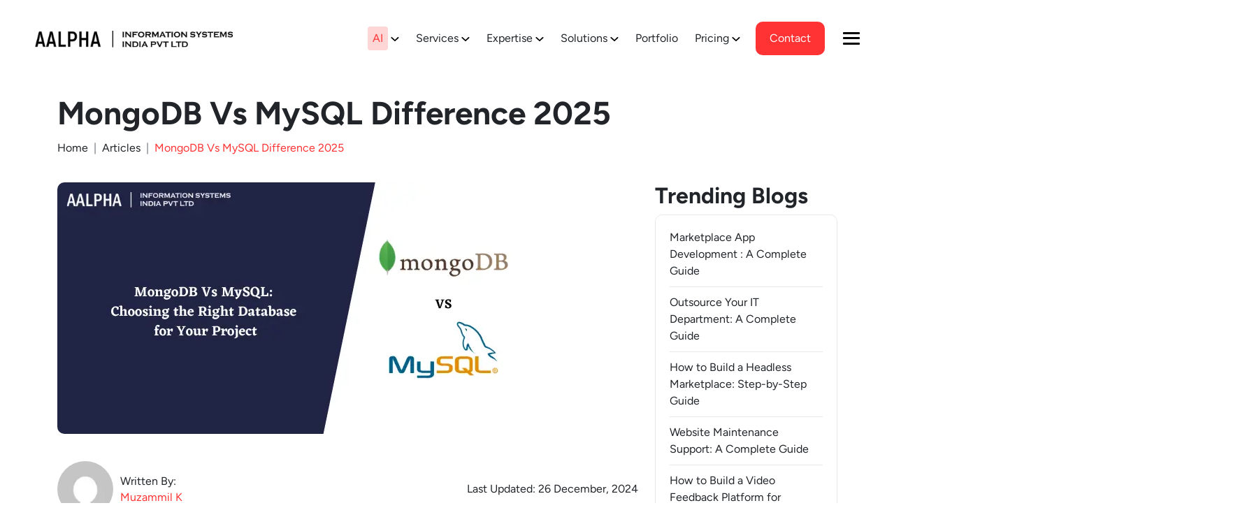

--- FILE ---
content_type: application/javascript; charset=UTF-8
request_url: https://www.aalpha.net/_next/static/chunks/app/pricing/%5B...slug%5D/page-9d9069885922e075.js
body_size: 159
content:
(self.webpackChunk_N_E=self.webpackChunk_N_E||[]).push([[4721],{},_=>{_.O(0,[2083,7442,8956,2619,1112,8290,9164,8441,1255,7358],()=>_(_.s=9164)),_N_E=_.O()}]);

--- FILE ---
content_type: text/x-component
request_url: https://www.aalpha.net/blog/outsource-your-it-department/?_rsc=ckunf
body_size: 113200
content:
1:"$Sreact.fragment"
b:I[7150,[],""]
2:T3d6fc,@charset "UTF-8";@font-face{font-family:Figtree;src:url(/_next/static/media/Figtree-BoldItalic.e6e37e10.woff2) format("woff2"),url(/_next/static/media/Figtree-BoldItalic.81c31b42.woff) format("woff");font-weight:700;font-style:italic;font-display:swap}@font-face{font-family:Figtree;src:url(/_next/static/media/Figtree-Medium.d700dcbd.woff2) format("woff2"),url(/_next/static/media/Figtree-Medium.cfdf2ffd.woff) format("woff");font-weight:500;font-style:normal;font-display:swap}@font-face{font-family:Figtree;src:url(/_next/static/media/Figtree-Italic.5ee69318.woff2) format("woff2"),url(/_next/static/media/Figtree-Italic.0f2585cf.woff) format("woff");font-weight:400;font-style:italic;font-display:swap}@font-face{font-family:Figtree;src:url(/_next/static/media/Figtree-MediumItalic.55a1c7c6.woff2) format("woff2"),url(/_next/static/media/Figtree-MediumItalic.d41ae959.woff) format("woff");font-weight:500;font-style:italic;font-display:swap}@font-face{font-family:Figtree;src:url(/_next/static/media/Figtree-Bold.d36dcd10.woff2) format("woff2"),url(/_next/static/media/Figtree-Bold.5153c20f.woff) format("woff");font-weight:700;font-style:normal;font-display:swap}@font-face{font-family:Figtree;src:url(/_next/static/media/Figtree-SemiBold.39974f71.woff2) format("woff2"),url(/_next/static/media/Figtree-SemiBold.3c9804d6.woff) format("woff");font-weight:600;font-style:normal;font-display:swap}@font-face{font-family:Figtree;src:url(/_next/static/media/Figtree-SemiBoldItalic.7371a96c.woff2) format("woff2"),url(/_next/static/media/Figtree-SemiBoldItalic.e444e0ca.woff) format("woff");font-weight:600;font-style:italic;font-display:swap}@font-face{font-family:Figtree;src:url(/_next/static/media/Figtree-Regular.f795e734.woff2) format("woff2"),url(/_next/static/media/Figtree-Regular.07d71a11.woff) format("woff");font-weight:400;font-style:normal;font-display:swap}@font-face{font-family:Figtree;src:url(/_next/static/media/Figtree-ExtraBold.3ce3c10d.woff2) format("woff2"),url(/_next/static/media/Figtree-ExtraBold.bdf77af2.woff) format("woff");font-weight:800;font-style:normal;font-display:swap}/*!
 * Bootstrap v5.0.2 (https://getbootstrap.com/)
 * Copyright 2011-2021 The Bootstrap Authors
 * Copyright 2011-2021 Twitter, Inc.
 * Licensed under MIT (https://github.com/twbs/bootstrap/blob/main/LICENSE)
 */:root{--bs-blue:#0d6efd;--bs-indigo:#6610f2;--bs-purple:#6f42c1;--bs-pink:#d63384;--bs-red:#dc3545;--bs-orange:#fd7e14;--bs-yellow:#ffc107;--bs-green:#198754;--bs-teal:#20c997;--bs-cyan:#0dcaf0;--bs-white:#fff;--bs-gray:#6c757d;--bs-gray-dark:#343a40;--bs-primary:#0d6efd;--bs-secondary:#6c757d;--bs-success:#198754;--bs-info:#0dcaf0;--bs-warning:#ffc107;--bs-danger:#dc3545;--bs-light:#f8f9fa;--bs-dark:#212529;--bs-font-sans-serif:system-ui,-apple-system,"Segoe UI",Roboto,"Helvetica Neue",Arial,"Noto Sans","Liberation Sans",sans-serif,"Apple Color Emoji","Segoe UI Emoji","Segoe UI Symbol","Noto Color Emoji";--bs-font-monospace:SFMono-Regular,Menlo,Monaco,Consolas,"Liberation Mono","Courier New",monospace;--bs-gradient:linear-gradient(180deg,rgba(255,255,255,0.15),rgba(255,255,255,0))}*,:after,:before{box-sizing:border-box}@media (prefers-reduced-motion:no-preference){:root{scroll-behavior:smooth}}body{font-family:var(--bs-font-sans-serif);font-size:1rem;line-height:1.5;color:#212529;background-color:#fff;-webkit-text-size-adjust:100%;-webkit-tap-highlight-color:transparent}hr{margin:1rem 0;color:inherit;background-color:currentColor;border:0;opacity:.25}hr:not([size]){height:1px}.h1,.h2,.h3,.h4,.h5,.h6,h1,h2,h3,h4,h5,h6{margin-top:0;margin-bottom:.5rem;font-weight:500;line-height:1.2}.h1,h1{font-size:calc(1.375rem + 1.5vw)}@media (min-width:1200px){.h1,h1{font-size:2.5rem}}.h2,h2{font-size:calc(1.325rem + .9vw)}@media (min-width:1200px){.h2,h2{font-size:2rem}}.h3,h3{font-size:calc(1.3rem + .6vw)}@media (min-width:1200px){.h3,h3{font-size:1.75rem}}.h4,h4{font-size:calc(1.275rem + .3vw)}@media (min-width:1200px){.h4,h4{font-size:1.5rem}}.h5,h5{font-size:1.25rem}.h6,h6{font-size:1rem}p{margin-top:0;margin-bottom:1rem}abbr[data-bs-original-title],abbr[title]{-webkit-text-decoration:underline dotted;text-decoration:underline dotted;cursor:help;-webkit-text-decoration-skip-ink:none;text-decoration-skip-ink:none}address{margin-bottom:1rem;font-style:normal;line-height:inherit}ol,ul{padding-left:2rem}dl,ol,ul{margin-top:0;margin-bottom:1rem}ol ol,ol ul,ul ol,ul ul{margin-bottom:0}dt{font-weight:700}dd{margin-bottom:.5rem;margin-left:0}blockquote{margin:0 0 1rem}b,strong{font-weight:bolder}.small,small{font-size:.875em}.mark,mark{padding:.2em;background-color:#fcf8e3}sub,sup{position:relative;font-size:.75em;line-height:0;vertical-align:baseline}sub{bottom:-.25em}sup{top:-.5em}a{color:#0d6efd;text-decoration:underline}a:hover{color:#0a58ca}a:not([href]):not([class]),a:not([href]):not([class]):hover{color:inherit;text-decoration:none}code,kbd,pre,samp{font-family:var(--bs-font-monospace);font-size:1em;direction:ltr;unicode-bidi:bidi-override}pre{display:block;margin-top:0;margin-bottom:1rem;overflow:auto;font-size:.875em}pre code{font-size:inherit;color:inherit;word-break:normal}code{font-size:.875em;color:#d63384;word-wrap:break-word}a>code{color:inherit}kbd{padding:.2rem .4rem;font-size:.875em;color:#fff;background-color:#212529;border-radius:.2rem}kbd kbd{padding:0;font-size:1em;font-weight:700}figure{margin:0 0 1rem}img,svg{vertical-align:middle}table{caption-side:bottom;border-collapse:collapse}caption{padding-top:.5rem;padding-bottom:.5rem;color:#6c757d;text-align:left}th{text-align:inherit;text-align:-webkit-match-parent}tbody,td,tfoot,th,thead,tr{border:0 solid;border-color:inherit}label{display:inline-block}button{border-radius:0}button:focus:not(:focus-visible){outline:0}button,input,optgroup,select,textarea{margin:0;font-family:inherit;font-size:inherit;line-height:inherit}button,select{text-transform:none}[role=button]{cursor:pointer}select{word-wrap:normal}select:disabled{opacity:1}[list]::-webkit-calendar-picker-indicator{display:none}[type=button],[type=reset],[type=submit],button{-webkit-appearance:button}[type=button]:not(:disabled),[type=reset]:not(:disabled),[type=submit]:not(:disabled),button:not(:disabled){cursor:pointer}::-moz-focus-inner{padding:0;border-style:none}textarea{resize:vertical}fieldset{min-width:0;padding:0;margin:0;border:0}legend{float:left;width:100%;padding:0;margin-bottom:.5rem;font-size:calc(1.275rem + .3vw);line-height:inherit}@media (min-width:1200px){legend{font-size:1.5rem}}legend+*{clear:left}::-webkit-datetime-edit-day-field,::-webkit-datetime-edit-fields-wrapper,::-webkit-datetime-edit-hour-field,::-webkit-datetime-edit-minute,::-webkit-datetime-edit-month-field,::-webkit-datetime-edit-text,::-webkit-datetime-edit-year-field{padding:0}::-webkit-inner-spin-button{height:auto}[type=search]{outline-offset:-2px;-webkit-appearance:textfield}::-webkit-search-decoration{-webkit-appearance:none}::-webkit-color-swatch-wrapper{padding:0}::file-selector-button{font:inherit}::-webkit-file-upload-button{font:inherit;-webkit-appearance:button}output{display:inline-block}iframe{border:0}summary{display:list-item;cursor:pointer}progress{vertical-align:baseline}[hidden]{display:none!important}.lead{font-size:1.25rem;font-weight:300}.display-1{font-size:calc(1.625rem + 4.5vw);font-weight:300;line-height:1.2}@media (min-width:1200px){.display-1{font-size:5rem}}.display-2{font-size:calc(1.575rem + 3.9vw);font-weight:300;line-height:1.2}@media (min-width:1200px){.display-2{font-size:4.5rem}}.display-3{font-size:calc(1.525rem + 3.3vw);font-weight:300;line-height:1.2}@media (min-width:1200px){.display-3{font-size:4rem}}.display-4{font-size:calc(1.475rem + 2.7vw);font-weight:300;line-height:1.2}@media (min-width:1200px){.display-4{font-size:3.5rem}}.display-5{font-size:calc(1.425rem + 2.1vw);font-weight:300;line-height:1.2}@media (min-width:1200px){.display-5{font-size:3rem}}.display-6{font-size:calc(1.375rem + 1.5vw);font-weight:300;line-height:1.2}@media (min-width:1200px){.display-6{font-size:2.5rem}}.list-inline,.list-unstyled{padding-left:0;list-style:none}.list-inline-item{display:inline-block}.list-inline-item:not(:last-child){margin-right:.5rem}.initialism{font-size:.875em;text-transform:uppercase}.blockquote{margin-bottom:1rem;font-size:1.25rem}.blockquote>:last-child{margin-bottom:0}.blockquote-footer{margin-top:-1rem;margin-bottom:1rem;font-size:.875em;color:#6c757d}.blockquote-footer:before{content:"â€”Â "}.img-fluid,.img-thumbnail{max-width:100%;height:auto}.img-thumbnail{padding:.25rem;background-color:#fff;border:1px solid #dee2e6;border-radius:.25rem}.figure{display:inline-block}.figure-img{margin-bottom:.5rem;line-height:1}.figure-caption{font-size:.875em;color:#6c757d}.container,.container-fluid,.container-lg,.container-md,.container-sm,.container-xl,.container-xxl{width:100%;padding-right:var(--bs-gutter-x,.75rem);padding-left:var(--bs-gutter-x,.75rem);margin-right:auto;margin-left:auto}@media (min-width:576px){.container,.container-sm{max-width:540px}}@media (min-width:768px){.container,.container-md,.container-sm{max-width:720px}}@media (min-width:992px){.container,.container-lg,.container-md,.container-sm{max-width:960px}}@media (min-width:1200px){.container,.container-lg,.container-md,.container-sm,.container-xl{max-width:1140px}}@media (min-width:1400px){.container,.container-lg,.container-md,.container-sm,.container-xl,.container-xxl{max-width:1320px}}.row{--bs-gutter-x:1.5rem;--bs-gutter-y:0;display:flex;flex-wrap:wrap;margin-top:calc(var(--bs-gutter-y) * -1);margin-right:calc(var(--bs-gutter-x) * -.5);margin-left:calc(var(--bs-gutter-x) * -.5)}.row>*{flex-shrink:0;width:100%;max-width:100%;padding-right:calc(var(--bs-gutter-x) * .5);padding-left:calc(var(--bs-gutter-x) * .5);margin-top:var(--bs-gutter-y)}.col{flex:1 0}.row-cols-auto>*{flex:0 0 auto;width:auto}.row-cols-1>*{flex:0 0 auto;width:100%}.row-cols-2>*{flex:0 0 auto;width:50%}.row-cols-3>*{flex:0 0 auto;width:33.3333333333%}.row-cols-4>*{flex:0 0 auto;width:25%}.row-cols-5>*{flex:0 0 auto;width:20%}.row-cols-6>*{flex:0 0 auto;width:16.6666666667%}@media (min-width:576px){.col-sm{flex:1 0}.row-cols-sm-auto>*{flex:0 0 auto;width:auto}.row-cols-sm-1>*{flex:0 0 auto;width:100%}.row-cols-sm-2>*{flex:0 0 auto;width:50%}.row-cols-sm-3>*{flex:0 0 auto;width:33.3333333333%}.row-cols-sm-4>*{flex:0 0 auto;width:25%}.row-cols-sm-5>*{flex:0 0 auto;width:20%}.row-cols-sm-6>*{flex:0 0 auto;width:16.6666666667%}}@media (min-width:768px){.col-md{flex:1 0}.row-cols-md-auto>*{flex:0 0 auto;width:auto}.row-cols-md-1>*{flex:0 0 auto;width:100%}.row-cols-md-2>*{flex:0 0 auto;width:50%}.row-cols-md-3>*{flex:0 0 auto;width:33.3333333333%}.row-cols-md-4>*{flex:0 0 auto;width:25%}.row-cols-md-5>*{flex:0 0 auto;width:20%}.row-cols-md-6>*{flex:0 0 auto;width:16.6666666667%}}@media (min-width:992px){.col-lg{flex:1 0}.row-cols-lg-auto>*{flex:0 0 auto;width:auto}.row-cols-lg-1>*{flex:0 0 auto;width:100%}.row-cols-lg-2>*{flex:0 0 auto;width:50%}.row-cols-lg-3>*{flex:0 0 auto;width:33.3333333333%}.row-cols-lg-4>*{flex:0 0 auto;width:25%}.row-cols-lg-5>*{flex:0 0 auto;width:20%}.row-cols-lg-6>*{flex:0 0 auto;width:16.6666666667%}}@media (min-width:1200px){.col-xl{flex:1 0}.row-cols-xl-auto>*{flex:0 0 auto;width:auto}.row-cols-xl-1>*{flex:0 0 auto;width:100%}.row-cols-xl-2>*{flex:0 0 auto;width:50%}.row-cols-xl-3>*{flex:0 0 auto;width:33.3333333333%}.row-cols-xl-4>*{flex:0 0 auto;width:25%}.row-cols-xl-5>*{flex:0 0 auto;width:20%}.row-cols-xl-6>*{flex:0 0 auto;width:16.6666666667%}}@media (min-width:1400px){.col-xxl{flex:1 0}.row-cols-xxl-auto>*{flex:0 0 auto;width:auto}.row-cols-xxl-1>*{flex:0 0 auto;width:100%}.row-cols-xxl-2>*{flex:0 0 auto;width:50%}.row-cols-xxl-3>*{flex:0 0 auto;width:33.3333333333%}.row-cols-xxl-4>*{flex:0 0 auto;width:25%}.row-cols-xxl-5>*{flex:0 0 auto;width:20%}.row-cols-xxl-6>*{flex:0 0 auto;width:16.6666666667%}}.col-auto{flex:0 0 auto;width:auto}.col-1{flex:0 0 auto;width:8.33333333%}.col-2{flex:0 0 auto;width:16.66666667%}.col-3{flex:0 0 auto;width:25%}.col-4{flex:0 0 auto;width:33.33333333%}.col-5{flex:0 0 auto;width:41.66666667%}.col-6{flex:0 0 auto;width:50%}.col-7{flex:0 0 auto;width:58.33333333%}.col-8{flex:0 0 auto;width:66.66666667%}.col-9{flex:0 0 auto;width:75%}.col-10{flex:0 0 auto;width:83.33333333%}.col-11{flex:0 0 auto;width:91.66666667%}.col-12{flex:0 0 auto;width:100%}.offset-1{margin-left:8.33333333%}.offset-2{margin-left:16.66666667%}.offset-3{margin-left:25%}.offset-4{margin-left:33.33333333%}.offset-5{margin-left:41.66666667%}.offset-6{margin-left:50%}.offset-7{margin-left:58.33333333%}.offset-8{margin-left:66.66666667%}.offset-9{margin-left:75%}.offset-10{margin-left:83.33333333%}.offset-11{margin-left:91.66666667%}.g-0,.gx-0{--bs-gutter-x:0}.g-0,.gy-0{--bs-gutter-y:0}.g-1,.gx-1{--bs-gutter-x:0.25rem}.g-1,.gy-1{--bs-gutter-y:0.25rem}.g-2,.gx-2{--bs-gutter-x:0.5rem}.g-2,.gy-2{--bs-gutter-y:0.5rem}.g-3,.gx-3{--bs-gutter-x:1rem}.g-3,.gy-3{--bs-gutter-y:1rem}.g-4,.gx-4{--bs-gutter-x:1.5rem}.g-4,.gy-4{--bs-gutter-y:1.5rem}.g-5,.gx-5{--bs-gutter-x:3rem}.g-5,.gy-5{--bs-gutter-y:3rem}@media (min-width:576px){.col-sm-auto{flex:0 0 auto;width:auto}.col-sm-1{flex:0 0 auto;width:8.33333333%}.col-sm-2{flex:0 0 auto;width:16.66666667%}.col-sm-3{flex:0 0 auto;width:25%}.col-sm-4{flex:0 0 auto;width:33.33333333%}.col-sm-5{flex:0 0 auto;width:41.66666667%}.col-sm-6{flex:0 0 auto;width:50%}.col-sm-7{flex:0 0 auto;width:58.33333333%}.col-sm-8{flex:0 0 auto;width:66.66666667%}.col-sm-9{flex:0 0 auto;width:75%}.col-sm-10{flex:0 0 auto;width:83.33333333%}.col-sm-11{flex:0 0 auto;width:91.66666667%}.col-sm-12{flex:0 0 auto;width:100%}.offset-sm-0{margin-left:0}.offset-sm-1{margin-left:8.33333333%}.offset-sm-2{margin-left:16.66666667%}.offset-sm-3{margin-left:25%}.offset-sm-4{margin-left:33.33333333%}.offset-sm-5{margin-left:41.66666667%}.offset-sm-6{margin-left:50%}.offset-sm-7{margin-left:58.33333333%}.offset-sm-8{margin-left:66.66666667%}.offset-sm-9{margin-left:75%}.offset-sm-10{margin-left:83.33333333%}.offset-sm-11{margin-left:91.66666667%}.g-sm-0,.gx-sm-0{--bs-gutter-x:0}.g-sm-0,.gy-sm-0{--bs-gutter-y:0}.g-sm-1,.gx-sm-1{--bs-gutter-x:0.25rem}.g-sm-1,.gy-sm-1{--bs-gutter-y:0.25rem}.g-sm-2,.gx-sm-2{--bs-gutter-x:0.5rem}.g-sm-2,.gy-sm-2{--bs-gutter-y:0.5rem}.g-sm-3,.gx-sm-3{--bs-gutter-x:1rem}.g-sm-3,.gy-sm-3{--bs-gutter-y:1rem}.g-sm-4,.gx-sm-4{--bs-gutter-x:1.5rem}.g-sm-4,.gy-sm-4{--bs-gutter-y:1.5rem}.g-sm-5,.gx-sm-5{--bs-gutter-x:3rem}.g-sm-5,.gy-sm-5{--bs-gutter-y:3rem}}@media (min-width:768px){.col-md-auto{flex:0 0 auto;width:auto}.col-md-1{flex:0 0 auto;width:8.33333333%}.col-md-2{flex:0 0 auto;width:16.66666667%}.col-md-3{flex:0 0 auto;width:25%}.col-md-4{flex:0 0 auto;width:33.33333333%}.col-md-5{flex:0 0 auto;width:41.66666667%}.col-md-6{flex:0 0 auto;width:50%}.col-md-7{flex:0 0 auto;width:58.33333333%}.col-md-8{flex:0 0 auto;width:66.66666667%}.col-md-9{flex:0 0 auto;width:75%}.col-md-10{flex:0 0 auto;width:83.33333333%}.col-md-11{flex:0 0 auto;width:91.66666667%}.col-md-12{flex:0 0 auto;width:100%}.offset-md-0{margin-left:0}.offset-md-1{margin-left:8.33333333%}.offset-md-2{margin-left:16.66666667%}.offset-md-3{margin-left:25%}.offset-md-4{margin-left:33.33333333%}.offset-md-5{margin-left:41.66666667%}.offset-md-6{margin-left:50%}.offset-md-7{margin-left:58.33333333%}.offset-md-8{margin-left:66.66666667%}.offset-md-9{margin-left:75%}.offset-md-10{margin-left:83.33333333%}.offset-md-11{margin-left:91.66666667%}.g-md-0,.gx-md-0{--bs-gutter-x:0}.g-md-0,.gy-md-0{--bs-gutter-y:0}.g-md-1,.gx-md-1{--bs-gutter-x:0.25rem}.g-md-1,.gy-md-1{--bs-gutter-y:0.25rem}.g-md-2,.gx-md-2{--bs-gutter-x:0.5rem}.g-md-2,.gy-md-2{--bs-gutter-y:0.5rem}.g-md-3,.gx-md-3{--bs-gutter-x:1rem}.g-md-3,.gy-md-3{--bs-gutter-y:1rem}.g-md-4,.gx-md-4{--bs-gutter-x:1.5rem}.g-md-4,.gy-md-4{--bs-gutter-y:1.5rem}.g-md-5,.gx-md-5{--bs-gutter-x:3rem}.g-md-5,.gy-md-5{--bs-gutter-y:3rem}}@media (min-width:992px){.col-lg-auto{flex:0 0 auto;width:auto}.col-lg-1{flex:0 0 auto;width:8.33333333%}.col-lg-2{flex:0 0 auto;width:16.66666667%}.col-lg-3{flex:0 0 auto;width:25%}.col-lg-4{flex:0 0 auto;width:33.33333333%}.col-lg-5{flex:0 0 auto;width:41.66666667%}.col-lg-6{flex:0 0 auto;width:50%}.col-lg-7{flex:0 0 auto;width:58.33333333%}.col-lg-8{flex:0 0 auto;width:66.66666667%}.col-lg-9{flex:0 0 auto;width:75%}.col-lg-10{flex:0 0 auto;width:83.33333333%}.col-lg-11{flex:0 0 auto;width:91.66666667%}.col-lg-12{flex:0 0 auto;width:100%}.offset-lg-0{margin-left:0}.offset-lg-1{margin-left:8.33333333%}.offset-lg-2{margin-left:16.66666667%}.offset-lg-3{margin-left:25%}.offset-lg-4{margin-left:33.33333333%}.offset-lg-5{margin-left:41.66666667%}.offset-lg-6{margin-left:50%}.offset-lg-7{margin-left:58.33333333%}.offset-lg-8{margin-left:66.66666667%}.offset-lg-9{margin-left:75%}.offset-lg-10{margin-left:83.33333333%}.offset-lg-11{margin-left:91.66666667%}.g-lg-0,.gx-lg-0{--bs-gutter-x:0}.g-lg-0,.gy-lg-0{--bs-gutter-y:0}.g-lg-1,.gx-lg-1{--bs-gutter-x:0.25rem}.g-lg-1,.gy-lg-1{--bs-gutter-y:0.25rem}.g-lg-2,.gx-lg-2{--bs-gutter-x:0.5rem}.g-lg-2,.gy-lg-2{--bs-gutter-y:0.5rem}.g-lg-3,.gx-lg-3{--bs-gutter-x:1rem}.g-lg-3,.gy-lg-3{--bs-gutter-y:1rem}.g-lg-4,.gx-lg-4{--bs-gutter-x:1.5rem}.g-lg-4,.gy-lg-4{--bs-gutter-y:1.5rem}.g-lg-5,.gx-lg-5{--bs-gutter-x:3rem}.g-lg-5,.gy-lg-5{--bs-gutter-y:3rem}}@media (min-width:1200px){.col-xl-auto{flex:0 0 auto;width:auto}.col-xl-1{flex:0 0 auto;width:8.33333333%}.col-xl-2{flex:0 0 auto;width:16.66666667%}.col-xl-3{flex:0 0 auto;width:25%}.col-xl-4{flex:0 0 auto;width:33.33333333%}.col-xl-5{flex:0 0 auto;width:41.66666667%}.col-xl-6{flex:0 0 auto;width:50%}.col-xl-7{flex:0 0 auto;width:58.33333333%}.col-xl-8{flex:0 0 auto;width:66.66666667%}.col-xl-9{flex:0 0 auto;width:75%}.col-xl-10{flex:0 0 auto;width:83.33333333%}.col-xl-11{flex:0 0 auto;width:91.66666667%}.col-xl-12{flex:0 0 auto;width:100%}.offset-xl-0{margin-left:0}.offset-xl-1{margin-left:8.33333333%}.offset-xl-2{margin-left:16.66666667%}.offset-xl-3{margin-left:25%}.offset-xl-4{margin-left:33.33333333%}.offset-xl-5{margin-left:41.66666667%}.offset-xl-6{margin-left:50%}.offset-xl-7{margin-left:58.33333333%}.offset-xl-8{margin-left:66.66666667%}.offset-xl-9{margin-left:75%}.offset-xl-10{margin-left:83.33333333%}.offset-xl-11{margin-left:91.66666667%}.g-xl-0,.gx-xl-0{--bs-gutter-x:0}.g-xl-0,.gy-xl-0{--bs-gutter-y:0}.g-xl-1,.gx-xl-1{--bs-gutter-x:0.25rem}.g-xl-1,.gy-xl-1{--bs-gutter-y:0.25rem}.g-xl-2,.gx-xl-2{--bs-gutter-x:0.5rem}.g-xl-2,.gy-xl-2{--bs-gutter-y:0.5rem}.g-xl-3,.gx-xl-3{--bs-gutter-x:1rem}.g-xl-3,.gy-xl-3{--bs-gutter-y:1rem}.g-xl-4,.gx-xl-4{--bs-gutter-x:1.5rem}.g-xl-4,.gy-xl-4{--bs-gutter-y:1.5rem}.g-xl-5,.gx-xl-5{--bs-gutter-x:3rem}.g-xl-5,.gy-xl-5{--bs-gutter-y:3rem}}@media (min-width:1400px){.col-xxl-auto{flex:0 0 auto;width:auto}.col-xxl-1{flex:0 0 auto;width:8.33333333%}.col-xxl-2{flex:0 0 auto;width:16.66666667%}.col-xxl-3{flex:0 0 auto;width:25%}.col-xxl-4{flex:0 0 auto;width:33.33333333%}.col-xxl-5{flex:0 0 auto;width:41.66666667%}.col-xxl-6{flex:0 0 auto;width:50%}.col-xxl-7{flex:0 0 auto;width:58.33333333%}.col-xxl-8{flex:0 0 auto;width:66.66666667%}.col-xxl-9{flex:0 0 auto;width:75%}.col-xxl-10{flex:0 0 auto;width:83.33333333%}.col-xxl-11{flex:0 0 auto;width:91.66666667%}.col-xxl-12{flex:0 0 auto;width:100%}.offset-xxl-0{margin-left:0}.offset-xxl-1{margin-left:8.33333333%}.offset-xxl-2{margin-left:16.66666667%}.offset-xxl-3{margin-left:25%}.offset-xxl-4{margin-left:33.33333333%}.offset-xxl-5{margin-left:41.66666667%}.offset-xxl-6{margin-left:50%}.offset-xxl-7{margin-left:58.33333333%}.offset-xxl-8{margin-left:66.66666667%}.offset-xxl-9{margin-left:75%}.offset-xxl-10{margin-left:83.33333333%}.offset-xxl-11{margin-left:91.66666667%}.g-xxl-0,.gx-xxl-0{--bs-gutter-x:0}.g-xxl-0,.gy-xxl-0{--bs-gutter-y:0}.g-xxl-1,.gx-xxl-1{--bs-gutter-x:0.25rem}.g-xxl-1,.gy-xxl-1{--bs-gutter-y:0.25rem}.g-xxl-2,.gx-xxl-2{--bs-gutter-x:0.5rem}.g-xxl-2,.gy-xxl-2{--bs-gutter-y:0.5rem}.g-xxl-3,.gx-xxl-3{--bs-gutter-x:1rem}.g-xxl-3,.gy-xxl-3{--bs-gutter-y:1rem}.g-xxl-4,.gx-xxl-4{--bs-gutter-x:1.5rem}.g-xxl-4,.gy-xxl-4{--bs-gutter-y:1.5rem}.g-xxl-5,.gx-xxl-5{--bs-gutter-x:3rem}.g-xxl-5,.gy-xxl-5{--bs-gutter-y:3rem}}.table{--bs-table-bg:transparent;--bs-table-accent-bg:transparent;--bs-table-striped-color:#212529;--bs-table-striped-bg:rgba(0,0,0,0.05);--bs-table-active-color:#212529;--bs-table-active-bg:rgba(0,0,0,0.1);--bs-table-hover-color:#212529;--bs-table-hover-bg:rgba(0,0,0,0.075);width:100%;margin-bottom:1rem;color:#212529;vertical-align:top;border-color:#dee2e6}.table>:not(caption)>*>*{padding:.5rem;background-color:var(--bs-table-bg);border-bottom-width:1px;box-shadow:inset 0 0 0 9999px var(--bs-table-accent-bg)}.table>tbody{vertical-align:inherit}.table>thead{vertical-align:bottom}.table>:not(:last-child)>:last-child>*{border-bottom-color:currentColor}.caption-top{caption-side:top}.table-sm>:not(caption)>*>*{padding:.25rem}.table-bordered>:not(caption)>*{border-width:1px 0}.table-bordered>:not(caption)>*>*{border-width:0 1px}.table-borderless>:not(caption)>*>*{border-bottom-width:0}.table-striped>tbody>tr:nth-of-type(odd){--bs-table-accent-bg:var(--bs-table-striped-bg);color:var(--bs-table-striped-color)}.table-active{--bs-table-accent-bg:var(--bs-table-active-bg);color:var(--bs-table-active-color)}.table-hover>tbody>tr:hover{--bs-table-accent-bg:var(--bs-table-hover-bg);color:var(--bs-table-hover-color)}.table-primary{--bs-table-bg:#cfe2ff;--bs-table-striped-bg:#c5d7f2;--bs-table-striped-color:#000;--bs-table-active-bg:#bacbe6;--bs-table-active-color:#000;--bs-table-hover-bg:#bfd1ec;--bs-table-hover-color:#000;color:#000;border-color:#bacbe6}.table-secondary{--bs-table-bg:#e2e3e5;--bs-table-striped-bg:#d7d8da;--bs-table-striped-color:#000;--bs-table-active-bg:#cbccce;--bs-table-active-color:#000;--bs-table-hover-bg:#d1d2d4;--bs-table-hover-color:#000;color:#000;border-color:#cbccce}.table-success{--bs-table-bg:#d1e7dd;--bs-table-striped-bg:#c7dbd2;--bs-table-striped-color:#000;--bs-table-active-bg:#bcd0c7;--bs-table-active-color:#000;--bs-table-hover-bg:#c1d6cc;--bs-table-hover-color:#000;color:#000;border-color:#bcd0c7}.table-info{--bs-table-bg:#cff4fc;--bs-table-striped-bg:#c5e8ef;--bs-table-striped-color:#000;--bs-table-active-bg:#badce3;--bs-table-active-color:#000;--bs-table-hover-bg:#bfe2e9;--bs-table-hover-color:#000;color:#000;border-color:#badce3}.table-warning{--bs-table-bg:#fff3cd;--bs-table-striped-bg:#f2e7c3;--bs-table-striped-color:#000;--bs-table-active-bg:#e6dbb9;--bs-table-active-color:#000;--bs-table-hover-bg:#ece1be;--bs-table-hover-color:#000;color:#000;border-color:#e6dbb9}.table-danger{--bs-table-bg:#f8d7da;--bs-table-striped-bg:#eccccf;--bs-table-striped-color:#000;--bs-table-active-bg:#dfc2c4;--bs-table-active-color:#000;--bs-table-hover-bg:#e5c7ca;--bs-table-hover-color:#000;color:#000;border-color:#dfc2c4}.table-light{--bs-table-bg:#f8f9fa;--bs-table-striped-bg:#ecedee;--bs-table-striped-color:#000;--bs-table-active-bg:#dfe0e1;--bs-table-active-color:#000;--bs-table-hover-bg:#e5e6e7;--bs-table-hover-color:#000;color:#000;border-color:#dfe0e1}.table-dark{--bs-table-bg:#212529;--bs-table-striped-bg:#2c3034;--bs-table-striped-color:#fff;--bs-table-active-bg:#373b3e;--bs-table-active-color:#fff;--bs-table-hover-bg:#323539;--bs-table-hover-color:#fff;color:#fff;border-color:#373b3e}.table-responsive{overflow-x:auto;-webkit-overflow-scrolling:touch}@media (max-width:575.98px){.table-responsive-sm{overflow-x:auto;-webkit-overflow-scrolling:touch}}@media (max-width:767.98px){.table-responsive-md{overflow-x:auto;-webkit-overflow-scrolling:touch}}@media (max-width:991.98px){.table-responsive-lg{overflow-x:auto;-webkit-overflow-scrolling:touch}}@media (max-width:1199.98px){.table-responsive-xl{overflow-x:auto;-webkit-overflow-scrolling:touch}}@media (max-width:1399.98px){.table-responsive-xxl{overflow-x:auto;-webkit-overflow-scrolling:touch}}.form-label{margin-bottom:.5rem}.col-form-label{padding-top:calc(.375rem + 1px);padding-bottom:calc(.375rem + 1px);margin-bottom:0;font-size:inherit;line-height:1.5}.col-form-label-lg{padding-top:calc(.5rem + 1px);padding-bottom:calc(.5rem + 1px);font-size:1.25rem}.col-form-label-sm{padding-top:calc(.25rem + 1px);padding-bottom:calc(.25rem + 1px);font-size:.875rem}.form-text{margin-top:.25rem;font-size:.875em;color:#6c757d}.form-control{display:block;width:100%;padding:.375rem .75rem;font-size:1rem;font-weight:400;line-height:1.5;color:#212529;background-color:#fff;background-clip:padding-box;border:1px solid #ced4da;-webkit-appearance:none;-moz-appearance:none;appearance:none;border-radius:.25rem;transition:border-color .15s ease-in-out,box-shadow .15s ease-in-out}@media (prefers-reduced-motion:reduce){.form-control{transition:none}}.form-control[type=file]{overflow:hidden}.form-control[type=file]:not(:disabled):not([readonly]){cursor:pointer}.form-control:focus{color:#212529;background-color:#fff;border-color:#86b7fe;outline:0;box-shadow:0 0 0 .25rem rgba(13,110,253,.25)}.form-control::-webkit-date-and-time-value{height:1.5em}.form-control::placeholder{color:#6c757d;opacity:1}.form-control:disabled,.form-control[readonly]{background-color:#e9ecef;opacity:1}.form-control::file-selector-button{padding:.375rem .75rem;margin:-.375rem -.75rem;-webkit-margin-end:.75rem;margin-inline-end:.75rem;color:#212529;background-color:#e9ecef;pointer-events:none;border:0 solid;border-color:inherit;border-inline-end-width:1px;border-radius:0;transition:color .15s ease-in-out,background-color .15s ease-in-out,border-color .15s ease-in-out,box-shadow .15s ease-in-out}@media (prefers-reduced-motion:reduce){.form-control::-webkit-file-upload-button{-webkit-transition:none;transition:none}.form-control::file-selector-button{transition:none}}.form-control:hover:not(:disabled):not([readonly])::file-selector-button{background-color:#dde0e3}.form-control::-webkit-file-upload-button{padding:.375rem .75rem;margin:-.375rem -.75rem;-webkit-margin-end:.75rem;margin-inline-end:.75rem;color:#212529;background-color:#e9ecef;pointer-events:none;border:0 solid;border-color:inherit;border-inline-end-width:1px;border-radius:0;-webkit-transition:color .15s ease-in-out,background-color .15s ease-in-out,border-color .15s ease-in-out,box-shadow .15s ease-in-out;transition:color .15s ease-in-out,background-color .15s ease-in-out,border-color .15s ease-in-out,box-shadow .15s ease-in-out}@media (prefers-reduced-motion:reduce){.form-control::-webkit-file-upload-button{-webkit-transition:none;transition:none}}.form-control:hover:not(:disabled):not([readonly])::-webkit-file-upload-button{background-color:#dde0e3}.form-control-plaintext{display:block;width:100%;padding:.375rem 0;margin-bottom:0;line-height:1.5;color:#212529;background-color:transparent;border:solid transparent;border-width:1px 0}.form-control-plaintext.form-control-lg,.form-control-plaintext.form-control-sm{padding-right:0;padding-left:0}.form-control-sm{min-height:calc(1.5em + (.5rem + 2px));padding:.25rem .5rem;font-size:.875rem;border-radius:.2rem}.form-control-sm::file-selector-button{padding:.25rem .5rem;margin:-.25rem -.5rem;-webkit-margin-end:.5rem;margin-inline-end:.5rem}.form-control-sm::-webkit-file-upload-button{padding:.25rem .5rem;margin:-.25rem -.5rem;-webkit-margin-end:.5rem;margin-inline-end:.5rem}.form-control-lg{min-height:calc(1.5em + (1rem + 2px));padding:.5rem 1rem;font-size:1.25rem;border-radius:.3rem}.form-control-lg::file-selector-button{padding:.5rem 1rem;margin:-.5rem -1rem;-webkit-margin-end:1rem;margin-inline-end:1rem}.form-control-lg::-webkit-file-upload-button{padding:.5rem 1rem;margin:-.5rem -1rem;-webkit-margin-end:1rem;margin-inline-end:1rem}textarea.form-control{min-height:calc(1.5em + (.75rem + 2px))}textarea.form-control-sm{min-height:calc(1.5em + (.5rem + 2px))}textarea.form-control-lg{min-height:calc(1.5em + (1rem + 2px))}.form-control-color{max-width:3rem;height:auto;padding:.375rem}.form-control-color:not(:disabled):not([readonly]){cursor:pointer}.form-control-color::-moz-color-swatch{height:1.5em;border-radius:.25rem}.form-control-color::-webkit-color-swatch{height:1.5em;border-radius:.25rem}.form-select{display:block;width:100%;padding:.375rem 2.25rem .375rem .75rem;-moz-padding-start:calc(.75rem - 3px);font-size:1rem;font-weight:400;line-height:1.5;color:#212529;background-color:#fff;background-image:url("data:image/svg+xml,%3csvg xmlns='http://www.w3.org/2000/svg' viewBox='0 0 16 16'%3e%3cpath fill='none' stroke='%23343a40' stroke-linecap='round' stroke-linejoin='round' stroke-width='2' d='M2 5l6 6 6-6'/%3e%3c/svg%3e");background-repeat:no-repeat;background-position:right .75rem center;background-size:16px 12px;border:1px solid #ced4da;border-radius:.25rem;transition:border-color .15s ease-in-out,box-shadow .15s ease-in-out;-webkit-appearance:none;-moz-appearance:none;appearance:none}@media (prefers-reduced-motion:reduce){.form-select{transition:none}}.form-select:focus{border-color:#86b7fe;outline:0;box-shadow:0 0 0 .25rem rgba(13,110,253,.25)}.form-select[multiple],.form-select[size]:not([size="1"]){padding-right:.75rem;background-image:none}.form-select:disabled{background-color:#e9ecef}.form-select:-moz-focusring{color:transparent;text-shadow:0 0 0 #212529}.form-select-sm{padding-top:.25rem;padding-bottom:.25rem;padding-left:.5rem;font-size:.875rem}.form-select-lg{padding-top:.5rem;padding-bottom:.5rem;padding-left:1rem;font-size:1.25rem}.form-check{display:block;min-height:1.5rem;padding-left:1.5em;margin-bottom:.125rem}.form-check .form-check-input{float:left;margin-left:-1.5em}.form-check-input{width:1em;height:1em;margin-top:.25em;vertical-align:top;background-color:#fff;background-repeat:no-repeat;background-position:50%;background-size:contain;border:1px solid rgba(0,0,0,.25);-webkit-appearance:none;-moz-appearance:none;appearance:none;-webkit-print-color-adjust:exact;color-adjust:exact}.form-check-input[type=checkbox]{border-radius:.25em}.form-check-input[type=radio]{border-radius:50%}.form-check-input:active{filter:brightness(90%)}.form-check-input:focus{border-color:#86b7fe;outline:0;box-shadow:0 0 0 .25rem rgba(13,110,253,.25)}.form-check-input:checked{background-color:#0d6efd;border-color:#0d6efd}.form-check-input:checked[type=checkbox]{background-image:url("data:image/svg+xml,%3csvg xmlns='http://www.w3.org/2000/svg' viewBox='0 0 20 20'%3e%3cpath fill='none' stroke='%23fff' stroke-linecap='round' stroke-linejoin='round' stroke-width='3' d='M6 10l3 3l6-6'/%3e%3c/svg%3e")}.form-check-input:checked[type=radio]{background-image:url("data:image/svg+xml,%3csvg xmlns='http://www.w3.org/2000/svg' viewBox='-4 -4 8 8'%3e%3ccircle r='2' fill='%23fff'/%3e%3c/svg%3e")}.form-check-input[type=checkbox]:indeterminate{background-color:#0d6efd;border-color:#0d6efd;background-image:url("data:image/svg+xml,%3csvg xmlns='http://www.w3.org/2000/svg' viewBox='0 0 20 20'%3e%3cpath fill='none' stroke='%23fff' stroke-linecap='round' stroke-linejoin='round' stroke-width='3' d='M6 10h8'/%3e%3c/svg%3e")}.form-check-input:disabled{pointer-events:none;filter:none;opacity:.5}.form-check-input:disabled~.form-check-label,.form-check-input[disabled]~.form-check-label{opacity:.5}.form-switch{padding-left:2.5em}.form-switch .form-check-input{width:2em;margin-left:-2.5em;background-image:url("data:image/svg+xml,%3csvg xmlns='http://www.w3.org/2000/svg' viewBox='-4 -4 8 8'%3e%3ccircle r='3' fill='rgba%280, 0, 0, 0.25%29'/%3e%3c/svg%3e");background-position:0;border-radius:2em;transition:background-position .15s ease-in-out}@media (prefers-reduced-motion:reduce){.form-switch .form-check-input{transition:none}}.form-switch .form-check-input:focus{background-image:url("data:image/svg+xml,%3csvg xmlns='http://www.w3.org/2000/svg' viewBox='-4 -4 8 8'%3e%3ccircle r='3' fill='%2386b7fe'/%3e%3c/svg%3e")}.form-switch .form-check-input:checked{background-position:100%;background-image:url("data:image/svg+xml,%3csvg xmlns='http://www.w3.org/2000/svg' viewBox='-4 -4 8 8'%3e%3ccircle r='3' fill='%23fff'/%3e%3c/svg%3e")}.form-check-inline{display:inline-block;margin-right:1rem}.btn-check{position:absolute;clip:rect(0,0,0,0);pointer-events:none}.btn-check:disabled+.btn,.btn-check[disabled]+.btn{pointer-events:none;filter:none;opacity:.65}.form-range{width:100%;height:1.5rem;padding:0;background-color:transparent;-webkit-appearance:none;-moz-appearance:none;appearance:none}.form-range:focus{outline:0}.form-range:focus::-webkit-slider-thumb{box-shadow:0 0 0 1px #fff,0 0 0 .25rem rgba(13,110,253,.25)}.form-range:focus::-moz-range-thumb{box-shadow:0 0 0 1px #fff,0 0 0 .25rem rgba(13,110,253,.25)}.form-range::-moz-focus-outer{border:0}.form-range::-webkit-slider-thumb{width:1rem;height:1rem;margin-top:-.25rem;background-color:#0d6efd;border:0;border-radius:1rem;-webkit-transition:background-color .15s ease-in-out,border-color .15s ease-in-out,box-shadow .15s ease-in-out;transition:background-color .15s ease-in-out,border-color .15s ease-in-out,box-shadow .15s ease-in-out;-webkit-appearance:none;appearance:none}@media (prefers-reduced-motion:reduce){.form-range::-webkit-slider-thumb{-webkit-transition:none;transition:none}}.form-range::-webkit-slider-thumb:active{background-color:#b6d4fe}.form-range::-webkit-slider-runnable-track{width:100%;height:.5rem;color:transparent;cursor:pointer;background-color:#dee2e6;border-color:transparent;border-radius:1rem}.form-range::-moz-range-thumb{width:1rem;height:1rem;background-color:#0d6efd;border:0;border-radius:1rem;-moz-transition:background-color .15s ease-in-out,border-color .15s ease-in-out,box-shadow .15s ease-in-out;transition:background-color .15s ease-in-out,border-color .15s ease-in-out,box-shadow .15s ease-in-out;-moz-appearance:none;appearance:none}@media (prefers-reduced-motion:reduce){.form-range::-moz-range-thumb{-moz-transition:none;transition:none}}.form-range::-moz-range-thumb:active{background-color:#b6d4fe}.form-range::-moz-range-track{width:100%;height:.5rem;color:transparent;cursor:pointer;background-color:#dee2e6;border-color:transparent;border-radius:1rem}.form-range:disabled{pointer-events:none}.form-range:disabled::-webkit-slider-thumb{background-color:#adb5bd}.form-range:disabled::-moz-range-thumb{background-color:#adb5bd}.form-floating{position:relative}.form-floating>.form-control,.form-floating>.form-select{height:calc(3.5rem + 2px);line-height:1.25}.form-floating>label{position:absolute;top:0;left:0;height:100%;padding:1rem .75rem;pointer-events:none;border:1px solid transparent;transform-origin:0 0;transition:opacity .1s ease-in-out,transform .1s ease-in-out}@media (prefers-reduced-motion:reduce){.form-floating>label{transition:none}}.form-floating>.form-control{padding:1rem .75rem}.form-floating>.form-control::placeholder{color:transparent}.form-floating>.form-control:focus,.form-floating>.form-control:not(:placeholder-shown){padding-top:1.625rem;padding-bottom:.625rem}.form-floating>.form-control:-webkit-autofill{padding-top:1.625rem;padding-bottom:.625rem}.form-floating>.form-select{padding-top:1.625rem;padding-bottom:.625rem}.form-floating>.form-control:focus~label,.form-floating>.form-control:not(:placeholder-shown)~label,.form-floating>.form-select~label{opacity:.65;transform:scale(.85) translateY(-.5rem) translateX(.15rem)}.form-floating>.form-control:-webkit-autofill~label{opacity:.65;transform:scale(.85) translateY(-.5rem) translateX(.15rem)}.input-group{position:relative;display:flex;flex-wrap:wrap;align-items:stretch;width:100%}.input-group>.form-control,.input-group>.form-select{position:relative;flex:1 1 auto;width:1%;min-width:0}.input-group>.form-control:focus,.input-group>.form-select:focus{z-index:3}.input-group .btn{position:relative;z-index:2}.input-group .btn:focus{z-index:3}.input-group-text{display:flex;align-items:center;padding:.375rem .75rem;font-size:1rem;font-weight:400;line-height:1.5;color:#212529;text-align:center;white-space:nowrap;background-color:#e9ecef;border:1px solid #ced4da;border-radius:.25rem}.input-group-lg>.btn,.input-group-lg>.form-control,.input-group-lg>.form-select,.input-group-lg>.input-group-text{padding:.5rem 1rem;font-size:1.25rem;border-radius:.3rem}.input-group-sm>.btn,.input-group-sm>.form-control,.input-group-sm>.form-select,.input-group-sm>.input-group-text{padding:.25rem .5rem;font-size:.875rem;border-radius:.2rem}.input-group-lg>.form-select,.input-group-sm>.form-select{padding-right:3rem}.input-group.has-validation>.dropdown-toggle:nth-last-child(n+4),.input-group.has-validation>:nth-last-child(n+3):not(.dropdown-toggle):not(.dropdown-menu),.input-group:not(.has-validation)>.dropdown-toggle:nth-last-child(n+3),.input-group:not(.has-validation)>:not(:last-child):not(.dropdown-toggle):not(.dropdown-menu){border-top-right-radius:0;border-bottom-right-radius:0}.input-group>:not(:first-child):not(.dropdown-menu):not(.valid-tooltip):not(.valid-feedback):not(.invalid-tooltip):not(.invalid-feedback){margin-left:-1px;border-top-left-radius:0;border-bottom-left-radius:0}.valid-feedback{display:none;width:100%;margin-top:.25rem;font-size:.875em;color:#198754}.valid-tooltip{position:absolute;top:100%;z-index:5;display:none;max-width:100%;padding:.25rem .5rem;margin-top:.1rem;font-size:.875rem;color:#fff;background-color:rgba(25,135,84,.9);border-radius:.25rem}.is-valid~.valid-feedback,.is-valid~.valid-tooltip,.was-validated :valid~.valid-feedback,.was-validated :valid~.valid-tooltip{display:block}.form-control.is-valid,.was-validated .form-control:valid{border-color:#198754;padding-right:calc(1.5em + .75rem);background-image:url("data:image/svg+xml,%3csvg xmlns='http://www.w3.org/2000/svg' viewBox='0 0 8 8'%3e%3cpath fill='%23198754' d='M2.3 6.73L.6 4.53c-.4-1.04.46-1.4 1.1-.8l1.1 1.4 3.4-3.8c.6-.63 1.6-.27 1.2.7l-4 4.6c-.43.5-.8.4-1.1.1z'/%3e%3c/svg%3e");background-repeat:no-repeat;background-position:right calc(.375em + .1875rem) center;background-size:calc(.75em + .375rem) calc(.75em + .375rem)}.form-control.is-valid:focus,.was-validated .form-control:valid:focus{border-color:#198754;box-shadow:0 0 0 .25rem rgba(25,135,84,.25)}.was-validated textarea.form-control:valid,textarea.form-control.is-valid{padding-right:calc(1.5em + .75rem);background-position:top calc(.375em + .1875rem) right calc(.375em + .1875rem)}.form-select.is-valid,.was-validated .form-select:valid{border-color:#198754}.form-select.is-valid:not([multiple]):not([size]),.form-select.is-valid:not([multiple])[size="1"],.was-validated .form-select:valid:not([multiple]):not([size]),.was-validated .form-select:valid:not([multiple])[size="1"]{padding-right:4.125rem;background-image:url("data:image/svg+xml,%3csvg xmlns='http://www.w3.org/2000/svg' viewBox='0 0 16 16'%3e%3cpath fill='none' stroke='%23343a40' stroke-linecap='round' stroke-linejoin='round' stroke-width='2' d='M2 5l6 6 6-6'/%3e%3c/svg%3e"),url("data:image/svg+xml,%3csvg xmlns='http://www.w3.org/2000/svg' viewBox='0 0 8 8'%3e%3cpath fill='%23198754' d='M2.3 6.73L.6 4.53c-.4-1.04.46-1.4 1.1-.8l1.1 1.4 3.4-3.8c.6-.63 1.6-.27 1.2.7l-4 4.6c-.43.5-.8.4-1.1.1z'/%3e%3c/svg%3e");background-position:right .75rem center,center right 2.25rem;background-size:16px 12px,calc(.75em + .375rem) calc(.75em + .375rem)}.form-select.is-valid:focus,.was-validated .form-select:valid:focus{border-color:#198754;box-shadow:0 0 0 .25rem rgba(25,135,84,.25)}.form-check-input.is-valid,.was-validated .form-check-input:valid{border-color:#198754}.form-check-input.is-valid:checked,.was-validated .form-check-input:valid:checked{background-color:#198754}.form-check-input.is-valid:focus,.was-validated .form-check-input:valid:focus{box-shadow:0 0 0 .25rem rgba(25,135,84,.25)}.form-check-input.is-valid~.form-check-label,.was-validated .form-check-input:valid~.form-check-label{color:#198754}.form-check-inline .form-check-input~.valid-feedback{margin-left:.5em}.input-group .form-control.is-valid,.input-group .form-select.is-valid,.was-validated .input-group .form-control:valid,.was-validated .input-group .form-select:valid{z-index:1}.input-group .form-control.is-valid:focus,.input-group .form-select.is-valid:focus,.was-validated .input-group .form-control:valid:focus,.was-validated .input-group .form-select:valid:focus{z-index:3}.invalid-feedback{display:none;width:100%;margin-top:.25rem;font-size:.875em;color:#dc3545}.invalid-tooltip{position:absolute;top:100%;z-index:5;display:none;max-width:100%;padding:.25rem .5rem;margin-top:.1rem;font-size:.875rem;color:#fff;background-color:rgba(220,53,69,.9);border-radius:.25rem}.is-invalid~.invalid-feedback,.is-invalid~.invalid-tooltip,.was-validated :invalid~.invalid-feedback,.was-validated :invalid~.invalid-tooltip{display:block}.form-control.is-invalid,.was-validated .form-control:invalid{border-color:#dc3545;padding-right:calc(1.5em + .75rem);background-image:url("data:image/svg+xml,%3csvg xmlns='http://www.w3.org/2000/svg' viewBox='0 0 12 12' width='12' height='12' fill='none' stroke='%23dc3545'%3e%3ccircle cx='6' cy='6' r='4.5'/%3e%3cpath stroke-linejoin='round' d='M5.8 3.6h.4L6 6.5z'/%3e%3ccircle cx='6' cy='8.2' r='.6' fill='%23dc3545' stroke='none'/%3e%3c/svg%3e");background-repeat:no-repeat;background-position:right calc(.375em + .1875rem) center;background-size:calc(.75em + .375rem) calc(.75em + .375rem)}.form-control.is-invalid:focus,.was-validated .form-control:invalid:focus{border-color:#dc3545;box-shadow:0 0 0 .25rem rgba(220,53,69,.25)}.was-validated textarea.form-control:invalid,textarea.form-control.is-invalid{padding-right:calc(1.5em + .75rem);background-position:top calc(.375em + .1875rem) right calc(.375em + .1875rem)}.form-select.is-invalid,.was-validated .form-select:invalid{border-color:#dc3545}.form-select.is-invalid:not([multiple]):not([size]),.form-select.is-invalid:not([multiple])[size="1"],.was-validated .form-select:invalid:not([multiple]):not([size]),.was-validated .form-select:invalid:not([multiple])[size="1"]{padding-right:4.125rem;background-image:url("data:image/svg+xml,%3csvg xmlns='http://www.w3.org/2000/svg' viewBox='0 0 16 16'%3e%3cpath fill='none' stroke='%23343a40' stroke-linecap='round' stroke-linejoin='round' stroke-width='2' d='M2 5l6 6 6-6'/%3e%3c/svg%3e"),url("data:image/svg+xml,%3csvg xmlns='http://www.w3.org/2000/svg' viewBox='0 0 12 12' width='12' height='12' fill='none' stroke='%23dc3545'%3e%3ccircle cx='6' cy='6' r='4.5'/%3e%3cpath stroke-linejoin='round' d='M5.8 3.6h.4L6 6.5z'/%3e%3ccircle cx='6' cy='8.2' r='.6' fill='%23dc3545' stroke='none'/%3e%3c/svg%3e");background-position:right .75rem center,center right 2.25rem;background-size:16px 12px,calc(.75em + .375rem) calc(.75em + .375rem)}.form-select.is-invalid:focus,.was-validated .form-select:invalid:focus{border-color:#dc3545;box-shadow:0 0 0 .25rem rgba(220,53,69,.25)}.form-check-input.is-invalid,.was-validated .form-check-input:invalid{border-color:#dc3545}.form-check-input.is-invalid:checked,.was-validated .form-check-input:invalid:checked{background-color:#dc3545}.form-check-input.is-invalid:focus,.was-validated .form-check-input:invalid:focus{box-shadow:0 0 0 .25rem rgba(220,53,69,.25)}.form-check-input.is-invalid~.form-check-label,.was-validated .form-check-input:invalid~.form-check-label{color:#dc3545}.form-check-inline .form-check-input~.invalid-feedback{margin-left:.5em}.input-group .form-control.is-invalid,.input-group .form-select.is-invalid,.was-validated .input-group .form-control:invalid,.was-validated .input-group .form-select:invalid{z-index:2}.input-group .form-control.is-invalid:focus,.input-group .form-select.is-invalid:focus,.was-validated .input-group .form-control:invalid:focus,.was-validated .input-group .form-select:invalid:focus{z-index:3}.btn{display:inline-block;font-weight:400;line-height:1.5;color:#212529;text-align:center;text-decoration:none;vertical-align:middle;cursor:pointer;-webkit-user-select:none;-moz-user-select:none;user-select:none;background-color:transparent;border:1px solid transparent;padding:.375rem .75rem;font-size:1rem;border-radius:.25rem;transition:color .15s ease-in-out,background-color .15s ease-in-out,border-color .15s ease-in-out,box-shadow .15s ease-in-out}@media (prefers-reduced-motion:reduce){.btn{transition:none}}.btn:hover{color:#212529}.btn-check:focus+.btn,.btn:focus{outline:0;box-shadow:0 0 0 .25rem rgba(13,110,253,.25)}.btn.disabled,.btn:disabled,fieldset:disabled .btn{pointer-events:none;opacity:.65}.btn-primary{color:#fff;background-color:#0d6efd;border-color:#0d6efd}.btn-check:focus+.btn-primary,.btn-primary:focus,.btn-primary:hover{color:#fff;background-color:#0b5ed7;border-color:#0a58ca}.btn-check:focus+.btn-primary,.btn-primary:focus{box-shadow:0 0 0 .25rem rgba(49,132,253,.5)}.btn-check:active+.btn-primary,.btn-check:checked+.btn-primary,.btn-primary.active,.btn-primary:active,.show>.btn-primary.dropdown-toggle{color:#fff;background-color:#0a58ca;border-color:#0a53be}.btn-check:active+.btn-primary:focus,.btn-check:checked+.btn-primary:focus,.btn-primary.active:focus,.btn-primary:active:focus,.show>.btn-primary.dropdown-toggle:focus{box-shadow:0 0 0 .25rem rgba(49,132,253,.5)}.btn-primary.disabled,.btn-primary:disabled{color:#fff;background-color:#0d6efd;border-color:#0d6efd}.btn-secondary{color:#fff;background-color:#6c757d;border-color:#6c757d}.btn-check:focus+.btn-secondary,.btn-secondary:focus,.btn-secondary:hover{color:#fff;background-color:#5c636a;border-color:#565e64}.btn-check:focus+.btn-secondary,.btn-secondary:focus{box-shadow:0 0 0 .25rem rgba(130,138,145,.5)}.btn-check:active+.btn-secondary,.btn-check:checked+.btn-secondary,.btn-secondary.active,.btn-secondary:active,.show>.btn-secondary.dropdown-toggle{color:#fff;background-color:#565e64;border-color:#51585e}.btn-check:active+.btn-secondary:focus,.btn-check:checked+.btn-secondary:focus,.btn-secondary.active:focus,.btn-secondary:active:focus,.show>.btn-secondary.dropdown-toggle:focus{box-shadow:0 0 0 .25rem rgba(130,138,145,.5)}.btn-secondary.disabled,.btn-secondary:disabled{color:#fff;background-color:#6c757d;border-color:#6c757d}.btn-success{color:#fff;background-color:#198754;border-color:#198754}.btn-check:focus+.btn-success,.btn-success:focus,.btn-success:hover{color:#fff;background-color:#157347;border-color:#146c43}.btn-check:focus+.btn-success,.btn-success:focus{box-shadow:0 0 0 .25rem rgba(60,153,110,.5)}.btn-check:active+.btn-success,.btn-check:checked+.btn-success,.btn-success.active,.btn-success:active,.show>.btn-success.dropdown-toggle{color:#fff;background-color:#146c43;border-color:#13653f}.btn-check:active+.btn-success:focus,.btn-check:checked+.btn-success:focus,.btn-success.active:focus,.btn-success:active:focus,.show>.btn-success.dropdown-toggle:focus{box-shadow:0 0 0 .25rem rgba(60,153,110,.5)}.btn-success.disabled,.btn-success:disabled{color:#fff;background-color:#198754;border-color:#198754}.btn-info{color:#000;background-color:#0dcaf0;border-color:#0dcaf0}.btn-check:focus+.btn-info,.btn-info:focus,.btn-info:hover{color:#000;background-color:#31d2f2;border-color:#25cff2}.btn-check:focus+.btn-info,.btn-info:focus{box-shadow:0 0 0 .25rem rgba(11,172,204,.5)}.btn-check:active+.btn-info,.btn-check:checked+.btn-info,.btn-info.active,.btn-info:active,.show>.btn-info.dropdown-toggle{color:#000;background-color:#3dd5f3;border-color:#25cff2}.btn-check:active+.btn-info:focus,.btn-check:checked+.btn-info:focus,.btn-info.active:focus,.btn-info:active:focus,.show>.btn-info.dropdown-toggle:focus{box-shadow:0 0 0 .25rem rgba(11,172,204,.5)}.btn-info.disabled,.btn-info:disabled{color:#000;background-color:#0dcaf0;border-color:#0dcaf0}.btn-warning{color:#000;background-color:#ffc107;border-color:#ffc107}.btn-check:focus+.btn-warning,.btn-warning:focus,.btn-warning:hover{color:#000;background-color:#ffca2c;border-color:#ffc720}.btn-check:focus+.btn-warning,.btn-warning:focus{box-shadow:0 0 0 .25rem rgba(217,164,6,.5)}.btn-check:active+.btn-warning,.btn-check:checked+.btn-warning,.btn-warning.active,.btn-warning:active,.show>.btn-warning.dropdown-toggle{color:#000;background-color:#ffcd39;border-color:#ffc720}.btn-check:active+.btn-warning:focus,.btn-check:checked+.btn-warning:focus,.btn-warning.active:focus,.btn-warning:active:focus,.show>.btn-warning.dropdown-toggle:focus{box-shadow:0 0 0 .25rem rgba(217,164,6,.5)}.btn-warning.disabled,.btn-warning:disabled{color:#000;background-color:#ffc107;border-color:#ffc107}.btn-danger{color:#fff;background-color:#dc3545;border-color:#dc3545}.btn-check:focus+.btn-danger,.btn-danger:focus,.btn-danger:hover{color:#fff;background-color:#bb2d3b;border-color:#b02a37}.btn-check:focus+.btn-danger,.btn-danger:focus{box-shadow:0 0 0 .25rem rgba(225,83,97,.5)}.btn-check:active+.btn-danger,.btn-check:checked+.btn-danger,.btn-danger.active,.btn-danger:active,.show>.btn-danger.dropdown-toggle{color:#fff;background-color:#b02a37;border-color:#a52834}.btn-check:active+.btn-danger:focus,.btn-check:checked+.btn-danger:focus,.btn-danger.active:focus,.btn-danger:active:focus,.show>.btn-danger.dropdown-toggle:focus{box-shadow:0 0 0 .25rem rgba(225,83,97,.5)}.btn-danger.disabled,.btn-danger:disabled{color:#fff;background-color:#dc3545;border-color:#dc3545}.btn-light{color:#000;background-color:#f8f9fa;border-color:#f8f9fa}.btn-check:focus+.btn-light,.btn-light:focus,.btn-light:hover{color:#000;background-color:#f9fafb;border-color:#f9fafb}.btn-check:focus+.btn-light,.btn-light:focus{box-shadow:0 0 0 .25rem rgba(211,212,213,.5)}.btn-check:active+.btn-light,.btn-check:checked+.btn-light,.btn-light.active,.btn-light:active,.show>.btn-light.dropdown-toggle{color:#000;background-color:#f9fafb;border-color:#f9fafb}.btn-check:active+.btn-light:focus,.btn-check:checked+.btn-light:focus,.btn-light.active:focus,.btn-light:active:focus,.show>.btn-light.dropdown-toggle:focus{box-shadow:0 0 0 .25rem rgba(211,212,213,.5)}.btn-light.disabled,.btn-light:disabled{color:#000;background-color:#f8f9fa;border-color:#f8f9fa}.btn-dark{color:#fff;background-color:#212529;border-color:#212529}.btn-check:focus+.btn-dark,.btn-dark:focus,.btn-dark:hover{color:#fff;background-color:#1c1f23;border-color:#1a1e21}.btn-check:focus+.btn-dark,.btn-dark:focus{box-shadow:0 0 0 .25rem rgba(66,70,73,.5)}.btn-check:active+.btn-dark,.btn-check:checked+.btn-dark,.btn-dark.active,.btn-dark:active,.show>.btn-dark.dropdown-toggle{color:#fff;background-color:#1a1e21;border-color:#191c1f}.btn-check:active+.btn-dark:focus,.btn-check:checked+.btn-dark:focus,.btn-dark.active:focus,.btn-dark:active:focus,.show>.btn-dark.dropdown-toggle:focus{box-shadow:0 0 0 .25rem rgba(66,70,73,.5)}.btn-dark.disabled,.btn-dark:disabled{color:#fff;background-color:#212529;border-color:#212529}.btn-outline-primary{color:#0d6efd;border-color:#0d6efd}.btn-outline-primary:hover{color:#fff;background-color:#0d6efd;border-color:#0d6efd}.btn-check:focus+.btn-outline-primary,.btn-outline-primary:focus{box-shadow:0 0 0 .25rem rgba(13,110,253,.5)}.btn-check:active+.btn-outline-primary,.btn-check:checked+.btn-outline-primary,.btn-outline-primary.active,.btn-outline-primary.dropdown-toggle.show,.btn-outline-primary:active{color:#fff;background-color:#0d6efd;border-color:#0d6efd}.btn-check:active+.btn-outline-primary:focus,.btn-check:checked+.btn-outline-primary:focus,.btn-outline-primary.active:focus,.btn-outline-primary.dropdown-toggle.show:focus,.btn-outline-primary:active:focus{box-shadow:0 0 0 .25rem rgba(13,110,253,.5)}.btn-outline-primary.disabled,.btn-outline-primary:disabled{color:#0d6efd;background-color:transparent}.btn-outline-secondary{color:#6c757d;border-color:#6c757d}.btn-outline-secondary:hover{color:#fff;background-color:#6c757d;border-color:#6c757d}.btn-check:focus+.btn-outline-secondary,.btn-outline-secondary:focus{box-shadow:0 0 0 .25rem rgba(108,117,125,.5)}.btn-check:active+.btn-outline-secondary,.btn-check:checked+.btn-outline-secondary,.btn-outline-secondary.active,.btn-outline-secondary.dropdown-toggle.show,.btn-outline-secondary:active{color:#fff;background-color:#6c757d;border-color:#6c757d}.btn-check:active+.btn-outline-secondary:focus,.btn-check:checked+.btn-outline-secondary:focus,.btn-outline-secondary.active:focus,.btn-outline-secondary.dropdown-toggle.show:focus,.btn-outline-secondary:active:focus{box-shadow:0 0 0 .25rem rgba(108,117,125,.5)}.btn-outline-secondary.disabled,.btn-outline-secondary:disabled{color:#6c757d;background-color:transparent}.btn-outline-success{color:#198754;border-color:#198754}.btn-outline-success:hover{color:#fff;background-color:#198754;border-color:#198754}.btn-check:focus+.btn-outline-success,.btn-outline-success:focus{box-shadow:0 0 0 .25rem rgba(25,135,84,.5)}.btn-check:active+.btn-outline-success,.btn-check:checked+.btn-outline-success,.btn-outline-success.active,.btn-outline-success.dropdown-toggle.show,.btn-outline-success:active{color:#fff;background-color:#198754;border-color:#198754}.btn-check:active+.btn-outline-success:focus,.btn-check:checked+.btn-outline-success:focus,.btn-outline-success.active:focus,.btn-outline-success.dropdown-toggle.show:focus,.btn-outline-success:active:focus{box-shadow:0 0 0 .25rem rgba(25,135,84,.5)}.btn-outline-success.disabled,.btn-outline-success:disabled{color:#198754;background-color:transparent}.btn-outline-info{color:#0dcaf0;border-color:#0dcaf0}.btn-outline-info:hover{color:#000;background-color:#0dcaf0;border-color:#0dcaf0}.btn-check:focus+.btn-outline-info,.btn-outline-info:focus{box-shadow:0 0 0 .25rem rgba(13,202,240,.5)}.btn-check:active+.btn-outline-info,.btn-check:checked+.btn-outline-info,.btn-outline-info.active,.btn-outline-info.dropdown-toggle.show,.btn-outline-info:active{color:#000;background-color:#0dcaf0;border-color:#0dcaf0}.btn-check:active+.btn-outline-info:focus,.btn-check:checked+.btn-outline-info:focus,.btn-outline-info.active:focus,.btn-outline-info.dropdown-toggle.show:focus,.btn-outline-info:active:focus{box-shadow:0 0 0 .25rem rgba(13,202,240,.5)}.btn-outline-info.disabled,.btn-outline-info:disabled{color:#0dcaf0;background-color:transparent}.btn-outline-warning{color:#ffc107;border-color:#ffc107}.btn-outline-warning:hover{color:#000;background-color:#ffc107;border-color:#ffc107}.btn-check:focus+.btn-outline-warning,.btn-outline-warning:focus{box-shadow:0 0 0 .25rem rgba(255,193,7,.5)}.btn-check:active+.btn-outline-warning,.btn-check:checked+.btn-outline-warning,.btn-outline-warning.active,.btn-outline-warning.dropdown-toggle.show,.btn-outline-warning:active{color:#000;background-color:#ffc107;border-color:#ffc107}.btn-check:active+.btn-outline-warning:focus,.btn-check:checked+.btn-outline-warning:focus,.btn-outline-warning.active:focus,.btn-outline-warning.dropdown-toggle.show:focus,.btn-outline-warning:active:focus{box-shadow:0 0 0 .25rem rgba(255,193,7,.5)}.btn-outline-warning.disabled,.btn-outline-warning:disabled{color:#ffc107;background-color:transparent}.btn-outline-danger{color:#dc3545;border-color:#dc3545}.btn-outline-danger:hover{color:#fff;background-color:#dc3545;border-color:#dc3545}.btn-check:focus+.btn-outline-danger,.btn-outline-danger:focus{box-shadow:0 0 0 .25rem rgba(220,53,69,.5)}.btn-check:active+.btn-outline-danger,.btn-check:checked+.btn-outline-danger,.btn-outline-danger.active,.btn-outline-danger.dropdown-toggle.show,.btn-outline-danger:active{color:#fff;background-color:#dc3545;border-color:#dc3545}.btn-check:active+.btn-outline-danger:focus,.btn-check:checked+.btn-outline-danger:focus,.btn-outline-danger.active:focus,.btn-outline-danger.dropdown-toggle.show:focus,.btn-outline-danger:active:focus{box-shadow:0 0 0 .25rem rgba(220,53,69,.5)}.btn-outline-danger.disabled,.btn-outline-danger:disabled{color:#dc3545;background-color:transparent}.btn-outline-light{color:#f8f9fa;border-color:#f8f9fa}.btn-outline-light:hover{color:#000;background-color:#f8f9fa;border-color:#f8f9fa}.btn-check:focus+.btn-outline-light,.btn-outline-light:focus{box-shadow:0 0 0 .25rem rgba(248,249,250,.5)}.btn-check:active+.btn-outline-light,.btn-check:checked+.btn-outline-light,.btn-outline-light.active,.btn-outline-light.dropdown-toggle.show,.btn-outline-light:active{color:#000;background-color:#f8f9fa;border-color:#f8f9fa}.btn-check:active+.btn-outline-light:focus,.btn-check:checked+.btn-outline-light:focus,.btn-outline-light.active:focus,.btn-outline-light.dropdown-toggle.show:focus,.btn-outline-light:active:focus{box-shadow:0 0 0 .25rem rgba(248,249,250,.5)}.btn-outline-light.disabled,.btn-outline-light:disabled{color:#f8f9fa;background-color:transparent}.btn-outline-dark{color:#212529;border-color:#212529}.btn-outline-dark:hover{color:#fff;background-color:#212529;border-color:#212529}.btn-check:focus+.btn-outline-dark,.btn-outline-dark:focus{box-shadow:0 0 0 .25rem rgba(33,37,41,.5)}.btn-check:active+.btn-outline-dark,.btn-check:checked+.btn-outline-dark,.btn-outline-dark.active,.btn-outline-dark.dropdown-toggle.show,.btn-outline-dark:active{color:#fff;background-color:#212529;border-color:#212529}.btn-check:active+.btn-outline-dark:focus,.btn-check:checked+.btn-outline-dark:focus,.btn-outline-dark.active:focus,.btn-outline-dark.dropdown-toggle.show:focus,.btn-outline-dark:active:focus{box-shadow:0 0 0 .25rem rgba(33,37,41,.5)}.btn-outline-dark.disabled,.btn-outline-dark:disabled{color:#212529;background-color:transparent}.btn-link{font-weight:400;color:#0d6efd;text-decoration:underline}.btn-link:hover{color:#0a58ca}.btn-link.disabled,.btn-link:disabled{color:#6c757d}.btn-group-lg>.btn,.btn-lg{padding:.5rem 1rem;font-size:1.25rem;border-radius:.3rem}.btn-group-sm>.btn,.btn-sm{padding:.25rem .5rem;font-size:.875rem;border-radius:.2rem}.fade{transition:opacity .15s linear}@media (prefers-reduced-motion:reduce){.fade{transition:none}}.fade:not(.show){opacity:0}.collapse:not(.show){display:none}.collapsing{height:0;overflow:hidden;transition:height .35s ease}@media (prefers-reduced-motion:reduce){.collapsing{transition:none}}.dropdown,.dropend,.dropstart,.dropup{position:relative}.dropdown-toggle{white-space:nowrap}.dropdown-toggle:after{display:inline-block;margin-left:.255em;vertical-align:.255em;content:"";border-top:.3em solid;border-right:.3em solid transparent;border-bottom:0;border-left:.3em solid transparent}.dropdown-toggle:empty:after{margin-left:0}.dropdown-menu{position:absolute;z-index:1000;display:none;min-width:10rem;padding:.5rem 0;margin:0;font-size:1rem;color:#212529;text-align:left;list-style:none;background-color:#fff;background-clip:padding-box;border:1px solid rgba(0,0,0,.15);border-radius:.25rem}.dropdown-menu[data-bs-popper]{top:100%;left:0;margin-top:.125rem}.dropdown-menu-start{--bs-position:start}.dropdown-menu-start[data-bs-popper]{right:auto;left:0}.dropdown-menu-end{--bs-position:end}.dropdown-menu-end[data-bs-popper]{right:0;left:auto}@media (min-width:576px){.dropdown-menu-sm-start{--bs-position:start}.dropdown-menu-sm-start[data-bs-popper]{right:auto;left:0}.dropdown-menu-sm-end{--bs-position:end}.dropdown-menu-sm-end[data-bs-popper]{right:0;left:auto}}@media (min-width:768px){.dropdown-menu-md-start{--bs-position:start}.dropdown-menu-md-start[data-bs-popper]{right:auto;left:0}.dropdown-menu-md-end{--bs-position:end}.dropdown-menu-md-end[data-bs-popper]{right:0;left:auto}}@media (min-width:992px){.dropdown-menu-lg-start{--bs-position:start}.dropdown-menu-lg-start[data-bs-popper]{right:auto;left:0}.dropdown-menu-lg-end{--bs-position:end}.dropdown-menu-lg-end[data-bs-popper]{right:0;left:auto}}@media (min-width:1200px){.dropdown-menu-xl-start{--bs-position:start}.dropdown-menu-xl-start[data-bs-popper]{right:auto;left:0}.dropdown-menu-xl-end{--bs-position:end}.dropdown-menu-xl-end[data-bs-popper]{right:0;left:auto}}@media (min-width:1400px){.dropdown-menu-xxl-start{--bs-position:start}.dropdown-menu-xxl-start[data-bs-popper]{right:auto;left:0}.dropdown-menu-xxl-end{--bs-position:end}.dropdown-menu-xxl-end[data-bs-popper]{right:0;left:auto}}.dropup .dropdown-menu[data-bs-popper]{top:auto;bottom:100%;margin-top:0;margin-bottom:.125rem}.dropup .dropdown-toggle:after{display:inline-block;margin-left:.255em;vertical-align:.255em;content:"";border-top:0;border-right:.3em solid transparent;border-bottom:.3em solid;border-left:.3em solid transparent}.dropup .dropdown-toggle:empty:after{margin-left:0}.dropend .dropdown-menu[data-bs-popper]{top:0;right:auto;left:100%;margin-top:0;margin-left:.125rem}.dropend .dropdown-toggle:after{display:inline-block;margin-left:.255em;vertical-align:.255em;content:"";border-top:.3em solid transparent;border-right:0;border-bottom:.3em solid transparent;border-left:.3em solid}.dropend .dropdown-toggle:empty:after{margin-left:0}.dropend .dropdown-toggle:after{vertical-align:0}.dropstart .dropdown-menu[data-bs-popper]{top:0;right:100%;left:auto;margin-top:0;margin-right:.125rem}.dropstart .dropdown-toggle:after{display:inline-block;margin-left:.255em;vertical-align:.255em;content:"";display:none}.dropstart .dropdown-toggle:before{display:inline-block;margin-right:.255em;vertical-align:.255em;content:"";border-top:.3em solid transparent;border-right:.3em solid;border-bottom:.3em solid transparent}.dropstart .dropdown-toggle:empty:after{margin-left:0}.dropstart .dropdown-toggle:before{vertical-align:0}.dropdown-divider{height:0;margin:.5rem 0;overflow:hidden;border-top:1px solid rgba(0,0,0,.15)}.dropdown-item{display:block;width:100%;padding:.25rem 1rem;clear:both;font-weight:400;color:#212529;text-align:inherit;text-decoration:none;white-space:nowrap;background-color:transparent;border:0}.dropdown-item:focus,.dropdown-item:hover{color:#1e2125;background-color:#e9ecef}.dropdown-item.active,.dropdown-item:active{color:#fff;text-decoration:none;background-color:#0d6efd}.dropdown-item.disabled,.dropdown-item:disabled{color:#adb5bd;pointer-events:none;background-color:transparent}.dropdown-menu.show{display:block}.dropdown-header{display:block;padding:.5rem 1rem;margin-bottom:0;font-size:.875rem;color:#6c757d;white-space:nowrap}.dropdown-item-text{display:block;padding:.25rem 1rem;color:#212529}.dropdown-menu-dark{color:#dee2e6;background-color:#343a40;border-color:rgba(0,0,0,.15)}.dropdown-menu-dark .dropdown-item{color:#dee2e6}.dropdown-menu-dark .dropdown-item:focus,.dropdown-menu-dark .dropdown-item:hover{color:#fff;background-color:rgba(255,255,255,.15)}.dropdown-menu-dark .dropdown-item.active,.dropdown-menu-dark .dropdown-item:active{color:#fff;background-color:#0d6efd}.dropdown-menu-dark .dropdown-item.disabled,.dropdown-menu-dark .dropdown-item:disabled{color:#adb5bd}.dropdown-menu-dark .dropdown-divider{border-color:rgba(0,0,0,.15)}.dropdown-menu-dark .dropdown-item-text{color:#dee2e6}.dropdown-menu-dark .dropdown-header{color:#adb5bd}.btn-group,.btn-group-vertical{position:relative;display:inline-flex;vertical-align:middle}.btn-group-vertical>.btn,.btn-group>.btn{position:relative;flex:1 1 auto}.btn-group-vertical>.btn-check:checked+.btn,.btn-group-vertical>.btn-check:focus+.btn,.btn-group-vertical>.btn.active,.btn-group-vertical>.btn:active,.btn-group-vertical>.btn:focus,.btn-group-vertical>.btn:hover,.btn-group>.btn-check:checked+.btn,.btn-group>.btn-check:focus+.btn,.btn-group>.btn.active,.btn-group>.btn:active,.btn-group>.btn:focus,.btn-group>.btn:hover{z-index:1}.btn-toolbar{display:flex;flex-wrap:wrap;justify-content:flex-start}.btn-toolbar .input-group{width:auto}.btn-group>.btn-group:not(:first-child),.btn-group>.btn:not(:first-child){margin-left:-1px}.btn-group>.btn-group:not(:last-child)>.btn,.btn-group>.btn:not(:last-child):not(.dropdown-toggle){border-top-right-radius:0;border-bottom-right-radius:0}.btn-group>.btn-group:not(:first-child)>.btn,.btn-group>.btn:nth-child(n+3),.btn-group>:not(.btn-check)+.btn{border-top-left-radius:0;border-bottom-left-radius:0}.dropdown-toggle-split{padding-right:.5625rem;padding-left:.5625rem}.dropdown-toggle-split:after,.dropend .dropdown-toggle-split:after,.dropup .dropdown-toggle-split:after{margin-left:0}.dropstart .dropdown-toggle-split:before{margin-right:0}.btn-group-sm>.btn+.dropdown-toggle-split,.btn-sm+.dropdown-toggle-split{padding-right:.375rem;padding-left:.375rem}.btn-group-lg>.btn+.dropdown-toggle-split,.btn-lg+.dropdown-toggle-split{padding-right:.75rem;padding-left:.75rem}.btn-group-vertical{flex-direction:column;align-items:flex-start;justify-content:center}.btn-group-vertical>.btn,.btn-group-vertical>.btn-group{width:100%}.btn-group-vertical>.btn-group:not(:first-child),.btn-group-vertical>.btn:not(:first-child){margin-top:-1px}.btn-group-vertical>.btn-group:not(:last-child)>.btn,.btn-group-vertical>.btn:not(:last-child):not(.dropdown-toggle){border-bottom-right-radius:0;border-bottom-left-radius:0}.btn-group-vertical>.btn-group:not(:first-child)>.btn,.btn-group-vertical>.btn~.btn{border-top-left-radius:0;border-top-right-radius:0}.nav{display:flex;flex-wrap:wrap;padding-left:0;margin-bottom:0;list-style:none}.nav-link{display:block;padding:.5rem 1rem;color:#0d6efd;text-decoration:none;transition:color .15s ease-in-out,background-color .15s ease-in-out,border-color .15s ease-in-out}@media (prefers-reduced-motion:reduce){.nav-link{transition:none}}.nav-link:focus,.nav-link:hover{color:#0a58ca}.nav-link.disabled{color:#6c757d;pointer-events:none;cursor:default}.nav-tabs{border-bottom:1px solid #dee2e6}.nav-tabs .nav-link{margin-bottom:-1px;background:0 0;border:1px solid transparent;border-top-left-radius:.25rem;border-top-right-radius:.25rem}.nav-tabs .nav-link:focus,.nav-tabs .nav-link:hover{border-color:#e9ecef #e9ecef #dee2e6;isolation:isolate}.nav-tabs .nav-link.disabled{color:#6c757d;background-color:transparent;border-color:transparent}.nav-tabs .nav-item.show .nav-link,.nav-tabs .nav-link.active{color:#495057;background-color:#fff;border-color:#dee2e6 #dee2e6 #fff}.nav-tabs .dropdown-menu{margin-top:-1px;border-top-left-radius:0;border-top-right-radius:0}.nav-pills .nav-link{background:0 0;border:0;border-radius:.25rem}.nav-pills .nav-link.active,.nav-pills .show>.nav-link{color:#fff;background-color:#0d6efd}.nav-fill .nav-item,.nav-fill>.nav-link{flex:1 1 auto;text-align:center}.nav-justified .nav-item,.nav-justified>.nav-link{flex-basis:0;flex-grow:1;text-align:center}.nav-fill .nav-item .nav-link,.nav-justified .nav-item .nav-link{width:100%}.tab-content>.tab-pane{display:none}.tab-content>.active{display:block}.navbar{position:relative;display:flex;flex-wrap:wrap;align-items:center;justify-content:space-between;padding-top:.5rem;padding-bottom:.5rem}.navbar>.container,.navbar>.container-fluid,.navbar>.container-lg,.navbar>.container-md,.navbar>.container-sm,.navbar>.container-xl,.navbar>.container-xxl{display:flex;flex-wrap:inherit;align-items:center;justify-content:space-between}.navbar-brand{padding-top:.3125rem;padding-bottom:.3125rem;margin-right:1rem;font-size:1.25rem;text-decoration:none;white-space:nowrap}.navbar-nav{display:flex;flex-direction:column;padding-left:0;margin-bottom:0;list-style:none}.navbar-nav .nav-link{padding-right:0;padding-left:0}.navbar-nav .dropdown-menu{position:static}.navbar-text{padding-top:.5rem;padding-bottom:.5rem}.navbar-collapse{flex-basis:100%;flex-grow:1;align-items:center}.navbar-toggler{padding:.25rem .75rem;font-size:1.25rem;line-height:1;background-color:transparent;border:1px solid transparent;border-radius:.25rem;transition:box-shadow .15s ease-in-out}@media (prefers-reduced-motion:reduce){.navbar-toggler{transition:none}}.navbar-toggler:hover{text-decoration:none}.navbar-toggler:focus{text-decoration:none;outline:0;box-shadow:0 0 0 .25rem}.navbar-toggler-icon{display:inline-block;width:1.5em;height:1.5em;vertical-align:middle;background-repeat:no-repeat;background-position:50%;background-size:100%}.navbar-nav-scroll{max-height:var(--bs-scroll-height,75vh);overflow-y:auto}@media (min-width:576px){.navbar-expand-sm{flex-wrap:nowrap;justify-content:flex-start}.navbar-expand-sm .navbar-nav{flex-direction:row}.navbar-expand-sm .navbar-nav .dropdown-menu{position:absolute}.navbar-expand-sm .navbar-nav .nav-link{padding-right:.5rem;padding-left:.5rem}.navbar-expand-sm .navbar-nav-scroll{overflow:visible}.navbar-expand-sm .navbar-collapse{display:flex!important;flex-basis:auto}.navbar-expand-sm .navbar-toggler{display:none}}@media (min-width:768px){.navbar-expand-md{flex-wrap:nowrap;justify-content:flex-start}.navbar-expand-md .navbar-nav{flex-direction:row}.navbar-expand-md .navbar-nav .dropdown-menu{position:absolute}.navbar-expand-md .navbar-nav .nav-link{padding-right:.5rem;padding-left:.5rem}.navbar-expand-md .navbar-nav-scroll{overflow:visible}.navbar-expand-md .navbar-collapse{display:flex!important;flex-basis:auto}.navbar-expand-md .navbar-toggler{display:none}}@media (min-width:992px){.navbar-expand-lg{flex-wrap:nowrap;justify-content:flex-start}.navbar-expand-lg .navbar-nav{flex-direction:row}.navbar-expand-lg .navbar-nav .dropdown-menu{position:absolute}.navbar-expand-lg .navbar-nav .nav-link{padding-right:.5rem;padding-left:.5rem}.navbar-expand-lg .navbar-nav-scroll{overflow:visible}.navbar-expand-lg .navbar-collapse{display:flex!important;flex-basis:auto}.navbar-expand-lg .navbar-toggler{display:none}}@media (min-width:1200px){.navbar-expand-xl{flex-wrap:nowrap;justify-content:flex-start}.navbar-expand-xl .navbar-nav{flex-direction:row}.navbar-expand-xl .navbar-nav .dropdown-menu{position:absolute}.navbar-expand-xl .navbar-nav .nav-link{padding-right:.5rem;padding-left:.5rem}.navbar-expand-xl .navbar-nav-scroll{overflow:visible}.navbar-expand-xl .navbar-collapse{display:flex!important;flex-basis:auto}.navbar-expand-xl .navbar-toggler{display:none}}@media (min-width:1400px){.navbar-expand-xxl{flex-wrap:nowrap;justify-content:flex-start}.navbar-expand-xxl .navbar-nav{flex-direction:row}.navbar-expand-xxl .navbar-nav .dropdown-menu{position:absolute}.navbar-expand-xxl .navbar-nav .nav-link{padding-right:.5rem;padding-left:.5rem}.navbar-expand-xxl .navbar-nav-scroll{overflow:visible}.navbar-expand-xxl .navbar-collapse{display:flex!important;flex-basis:auto}.navbar-expand-xxl .navbar-toggler{display:none}}.navbar-expand{flex-wrap:nowrap;justify-content:flex-start}.navbar-expand .navbar-nav{flex-direction:row}.navbar-expand .navbar-nav .dropdown-menu{position:absolute}.navbar-expand .navbar-nav .nav-link{padding-right:.5rem;padding-left:.5rem}.navbar-expand .navbar-nav-scroll{overflow:visible}.navbar-expand .navbar-collapse{display:flex!important;flex-basis:auto}.navbar-expand .navbar-toggler{display:none}.navbar-light .navbar-brand,.navbar-light .navbar-brand:focus,.navbar-light .navbar-brand:hover{color:rgba(0,0,0,.9)}.navbar-light .navbar-nav .nav-link{color:rgba(0,0,0,.55)}.navbar-light .navbar-nav .nav-link:focus,.navbar-light .navbar-nav .nav-link:hover{color:rgba(0,0,0,.7)}.navbar-light .navbar-nav .nav-link.disabled{color:rgba(0,0,0,.3)}.navbar-light .navbar-nav .nav-link.active,.navbar-light .navbar-nav .show>.nav-link{color:rgba(0,0,0,.9)}.navbar-light .navbar-toggler{color:rgba(0,0,0,.55);border-color:rgba(0,0,0,.1)}.navbar-light .navbar-toggler-icon{background-image:url("data:image/svg+xml,%3csvg xmlns='http://www.w3.org/2000/svg' viewBox='0 0 30 30'%3e%3cpath stroke='rgba%280, 0, 0, 0.55%29' stroke-linecap='round' stroke-miterlimit='10' stroke-width='2' d='M4 7h22M4 15h22M4 23h22'/%3e%3c/svg%3e")}.navbar-light .navbar-text{color:rgba(0,0,0,.55)}.navbar-light .navbar-text a,.navbar-light .navbar-text a:focus,.navbar-light .navbar-text a:hover{color:rgba(0,0,0,.9)}.navbar-dark .navbar-brand,.navbar-dark .navbar-brand:focus,.navbar-dark .navbar-brand:hover{color:#fff}.navbar-dark .navbar-nav .nav-link{color:rgba(255,255,255,.55)}.navbar-dark .navbar-nav .nav-link:focus,.navbar-dark .navbar-nav .nav-link:hover{color:rgba(255,255,255,.75)}.navbar-dark .navbar-nav .nav-link.disabled{color:rgba(255,255,255,.25)}.navbar-dark .navbar-nav .nav-link.active,.navbar-dark .navbar-nav .show>.nav-link{color:#fff}.navbar-dark .navbar-toggler{color:rgba(255,255,255,.55);border-color:rgba(255,255,255,.1)}.navbar-dark .navbar-toggler-icon{background-image:url("data:image/svg+xml,%3csvg xmlns='http://www.w3.org/2000/svg' viewBox='0 0 30 30'%3e%3cpath stroke='rgba%28255, 255, 255, 0.55%29' stroke-linecap='round' stroke-miterlimit='10' stroke-width='2' d='M4 7h22M4 15h22M4 23h22'/%3e%3c/svg%3e")}.navbar-dark .navbar-text{color:rgba(255,255,255,.55)}.navbar-dark .navbar-text a,.navbar-dark .navbar-text a:focus,.navbar-dark .navbar-text a:hover{color:#fff}.card{position:relative;display:flex;flex-direction:column;min-width:0;word-wrap:break-word;background-color:#fff;background-clip:border-box;border:1px solid rgba(0,0,0,.125);border-radius:.25rem}.card>hr{margin-right:0;margin-left:0}.card>.list-group{border-top:inherit;border-bottom:inherit}.card>.list-group:first-child{border-top-width:0;border-top-left-radius:calc(.25rem - 1px);border-top-right-radius:calc(.25rem - 1px)}.card>.list-group:last-child{border-bottom-width:0;border-bottom-right-radius:calc(.25rem - 1px);border-bottom-left-radius:calc(.25rem - 1px)}.card>.card-header+.list-group,.card>.list-group+.card-footer{border-top:0}.card-body{flex:1 1 auto;padding:1rem}.card-title{margin-bottom:.5rem}.card-subtitle{margin-top:-.25rem}.card-subtitle,.card-text:last-child{margin-bottom:0}.card-link:hover{text-decoration:none}.card-link+.card-link{margin-left:1rem}.card-header{padding:.5rem 1rem;margin-bottom:0;background-color:rgba(0,0,0,.03);border-bottom:1px solid rgba(0,0,0,.125)}.card-header:first-child{border-radius:calc(.25rem - 1px) calc(.25rem - 1px) 0 0}.card-footer{padding:.5rem 1rem;background-color:rgba(0,0,0,.03);border-top:1px solid rgba(0,0,0,.125)}.card-footer:last-child{border-radius:0 0 calc(.25rem - 1px) calc(.25rem - 1px)}.card-header-tabs{margin-bottom:-.5rem;border-bottom:0}.card-header-pills,.card-header-tabs{margin-right:-.5rem;margin-left:-.5rem}.card-img-overlay{position:absolute;top:0;right:0;bottom:0;left:0;padding:1rem;border-radius:calc(.25rem - 1px)}.card-img,.card-img-bottom,.card-img-top{width:100%}.card-img,.card-img-top{border-top-left-radius:calc(.25rem - 1px);border-top-right-radius:calc(.25rem - 1px)}.card-img,.card-img-bottom{border-bottom-right-radius:calc(.25rem - 1px);border-bottom-left-radius:calc(.25rem - 1px)}.card-group>.card{margin-bottom:.75rem}@media (min-width:576px){.card-group{display:flex;flex-flow:row wrap}.card-group>.card{flex:1 0;margin-bottom:0}.card-group>.card+.card{margin-left:0;border-left:0}.card-group>.card:not(:last-child){border-top-right-radius:0;border-bottom-right-radius:0}.card-group>.card:not(:last-child) .card-header,.card-group>.card:not(:last-child) .card-img-top{border-top-right-radius:0}.card-group>.card:not(:last-child) .card-footer,.card-group>.card:not(:last-child) .card-img-bottom{border-bottom-right-radius:0}.card-group>.card:not(:first-child){border-top-left-radius:0;border-bottom-left-radius:0}.card-group>.card:not(:first-child) .card-header,.card-group>.card:not(:first-child) .card-img-top{border-top-left-radius:0}.card-group>.card:not(:first-child) .card-footer,.card-group>.card:not(:first-child) .card-img-bottom{border-bottom-left-radius:0}}.accordion-button{position:relative;display:flex;align-items:center;width:100%;padding:1rem 1.25rem;font-size:1rem;color:#212529;text-align:left;background-color:#fff;border:0;border-radius:0;overflow-anchor:none;transition:color .15s ease-in-out,background-color .15s ease-in-out,border-color .15s ease-in-out,box-shadow .15s ease-in-out,border-radius .15s ease}@media (prefers-reduced-motion:reduce){.accordion-button{transition:none}}.accordion-button:not(.collapsed){color:#0c63e4;background-color:#e7f1ff;box-shadow:inset 0 -1px 0 rgba(0,0,0,.125)}.accordion-button:not(.collapsed):after{background-image:url("data:image/svg+xml,%3csvg xmlns='http://www.w3.org/2000/svg' viewBox='0 0 16 16' fill='%230c63e4'%3e%3cpath fill-rule='evenodd' d='M1.646 4.646a.5.5 0 0 1 .708 0L8 10.293l5.646-5.647a.5.5 0 0 1 .708.708l-6 6a.5.5 0 0 1-.708 0l-6-6a.5.5 0 0 1 0-.708z'/%3e%3c/svg%3e");transform:rotate(-180deg)}.accordion-button:after{flex-shrink:0;width:1.25rem;height:1.25rem;margin-left:auto;content:"";background-image:url("data:image/svg+xml,%3csvg xmlns='http://www.w3.org/2000/svg' viewBox='0 0 16 16' fill='%23212529'%3e%3cpath fill-rule='evenodd' d='M1.646 4.646a.5.5 0 0 1 .708 0L8 10.293l5.646-5.647a.5.5 0 0 1 .708.708l-6 6a.5.5 0 0 1-.708 0l-6-6a.5.5 0 0 1 0-.708z'/%3e%3c/svg%3e");background-repeat:no-repeat;background-size:1.25rem;transition:transform .2s ease-in-out}@media (prefers-reduced-motion:reduce){.accordion-button:after{transition:none}}.accordion-button:hover{z-index:2}.accordion-button:focus{z-index:3;border-color:#86b7fe;outline:0;box-shadow:0 0 0 .25rem rgba(13,110,253,.25)}.accordion-header{margin-bottom:0}.accordion-item{background-color:#fff;border:1px solid rgba(0,0,0,.125)}.accordion-item:first-of-type{border-top-left-radius:.25rem;border-top-right-radius:.25rem}.accordion-item:first-of-type .accordion-button{border-top-left-radius:calc(.25rem - 1px);border-top-right-radius:calc(.25rem - 1px)}.accordion-item:not(:first-of-type){border-top:0}.accordion-item:last-of-type{border-bottom-right-radius:.25rem;border-bottom-left-radius:.25rem}.accordion-item:last-of-type .accordion-button.collapsed{border-bottom-right-radius:calc(.25rem - 1px);border-bottom-left-radius:calc(.25rem - 1px)}.accordion-item:last-of-type .accordion-collapse{border-bottom-right-radius:.25rem;border-bottom-left-radius:.25rem}.accordion-body{padding:1rem 1.25rem}.accordion-flush .accordion-collapse{border-width:0}.accordion-flush .accordion-item{border-right:0;border-left:0;border-radius:0}.accordion-flush .accordion-item:first-child{border-top:0}.accordion-flush .accordion-item:last-child{border-bottom:0}.accordion-flush .accordion-item .accordion-button{border-radius:0}.breadcrumb{display:flex;flex-wrap:wrap;padding:0;margin-bottom:1rem;list-style:none}.breadcrumb-item+.breadcrumb-item{padding-left:.5rem}.breadcrumb-item+.breadcrumb-item:before{float:left;padding-right:.5rem;color:#6c757d;content:var(--bs-breadcrumb-divider,"/")}.breadcrumb-item.active{color:#6c757d}.pagination{display:flex;padding-left:0;list-style:none}.page-link{position:relative;display:block;color:#0d6efd;text-decoration:none;background-color:#fff;border:1px solid #dee2e6;transition:color .15s ease-in-out,background-color .15s ease-in-out,border-color .15s ease-in-out,box-shadow .15s ease-in-out}@media (prefers-reduced-motion:reduce){.page-link{transition:none}}.page-link:hover{z-index:2;border-color:#dee2e6}.page-link:focus,.page-link:hover{color:#0a58ca;background-color:#e9ecef}.page-link:focus{z-index:3;outline:0;box-shadow:0 0 0 .25rem rgba(13,110,253,.25)}.page-item:not(:first-child) .page-link{margin-left:-1px}.page-item.active .page-link{z-index:3;color:#fff;background-color:#0d6efd;border-color:#0d6efd}.page-item.disabled .page-link{color:#6c757d;pointer-events:none;background-color:#fff;border-color:#dee2e6}.page-link{padding:.375rem .75rem}.page-item:first-child .page-link{border-top-left-radius:.25rem;border-bottom-left-radius:.25rem}.page-item:last-child .page-link{border-top-right-radius:.25rem;border-bottom-right-radius:.25rem}.pagination-lg .page-link{padding:.75rem 1.5rem;font-size:1.25rem}.pagination-lg .page-item:first-child .page-link{border-top-left-radius:.3rem;border-bottom-left-radius:.3rem}.pagination-lg .page-item:last-child .page-link{border-top-right-radius:.3rem;border-bottom-right-radius:.3rem}.pagination-sm .page-link{padding:.25rem .5rem;font-size:.875rem}.pagination-sm .page-item:first-child .page-link{border-top-left-radius:.2rem;border-bottom-left-radius:.2rem}.pagination-sm .page-item:last-child .page-link{border-top-right-radius:.2rem;border-bottom-right-radius:.2rem}.badge{display:inline-block;padding:.35em .65em;font-size:.75em;font-weight:700;line-height:1;color:#fff;text-align:center;white-space:nowrap;vertical-align:baseline;border-radius:.25rem}.badge:empty{display:none}.btn .badge{position:relative;top:-1px}.alert{position:relative;padding:1rem;margin-bottom:1rem;border:1px solid transparent;border-radius:.25rem}.alert-heading{color:inherit}.alert-link{font-weight:700}.alert-dismissible{padding-right:3rem}.alert-dismissible .btn-close{position:absolute;top:0;right:0;z-index:2;padding:1.25rem 1rem}.alert-primary{color:#084298;background-color:#cfe2ff;border-color:#b6d4fe}.alert-primary .alert-link{color:#06357a}.alert-secondary{color:#41464b;background-color:#e2e3e5;border-color:#d3d6d8}.alert-secondary .alert-link{color:#34383c}.alert-success{color:#0f5132;background-color:#d1e7dd;border-color:#badbcc}.alert-success .alert-link{color:#0c4128}.alert-info{color:#055160;background-color:#cff4fc;border-color:#b6effb}.alert-info .alert-link{color:#04414d}.alert-warning{color:#664d03;background-color:#fff3cd;border-color:#ffecb5}.alert-warning .alert-link{color:#523e02}.alert-danger{color:#842029;background-color:#f8d7da;border-color:#f5c2c7}.alert-danger .alert-link{color:#6a1a21}.alert-light{color:#636464;background-color:#fefefe;border-color:#fdfdfe}.alert-light .alert-link{color:#4f5050}.alert-dark{color:#141619;background-color:#d3d3d4;border-color:#bcbebf}.alert-dark .alert-link{color:#101214}@keyframes progress-bar-stripes{0%{background-position-x:1rem}}.progress{height:1rem;font-size:.75rem;background-color:#e9ecef;border-radius:.25rem}.progress,.progress-bar{display:flex;overflow:hidden}.progress-bar{flex-direction:column;justify-content:center;color:#fff;text-align:center;white-space:nowrap;background-color:#0d6efd;transition:width .6s ease}@media (prefers-reduced-motion:reduce){.progress-bar{transition:none}}.progress-bar-striped{background-image:linear-gradient(45deg,rgba(255,255,255,.15) 25%,transparent 0,transparent 50%,rgba(255,255,255,.15) 0,rgba(255,255,255,.15) 75%,transparent 0,transparent);background-size:1rem 1rem}.progress-bar-animated{animation:progress-bar-stripes 1s linear infinite}@media (prefers-reduced-motion:reduce){.progress-bar-animated{animation:none}}.list-group{display:flex;flex-direction:column;padding-left:0;margin-bottom:0;border-radius:.25rem}.list-group-numbered{list-style-type:none;counter-reset:section}.list-group-numbered>li:before{content:counters(section,".") ". ";counter-increment:section}.list-group-item-action{width:100%;color:#495057;text-align:inherit}.list-group-item-action:focus,.list-group-item-action:hover{z-index:1;color:#495057;text-decoration:none;background-color:#f8f9fa}.list-group-item-action:active{color:#212529;background-color:#e9ecef}.list-group-item{position:relative;display:block;padding:.5rem 1rem;color:#212529;text-decoration:none;background-color:#fff;border:1px solid rgba(0,0,0,.125)}.list-group-item:first-child{border-top-left-radius:inherit;border-top-right-radius:inherit}.list-group-item:last-child{border-bottom-right-radius:inherit;border-bottom-left-radius:inherit}.list-group-item.disabled,.list-group-item:disabled{color:#6c757d;pointer-events:none;background-color:#fff}.list-group-item.active{z-index:2;color:#fff;background-color:#0d6efd;border-color:#0d6efd}.list-group-item+.list-group-item{border-top-width:0}.list-group-item+.list-group-item.active{margin-top:-1px;border-top-width:1px}.list-group-horizontal{flex-direction:row}.list-group-horizontal>.list-group-item:first-child{border-bottom-left-radius:.25rem;border-top-right-radius:0}.list-group-horizontal>.list-group-item:last-child{border-top-right-radius:.25rem;border-bottom-left-radius:0}.list-group-horizontal>.list-group-item.active{margin-top:0}.list-group-horizontal>.list-group-item+.list-group-item{border-top-width:1px;border-left-width:0}.list-group-horizontal>.list-group-item+.list-group-item.active{margin-left:-1px;border-left-width:1px}@media (min-width:576px){.list-group-horizontal-sm{flex-direction:row}.list-group-horizontal-sm>.list-group-item:first-child{border-bottom-left-radius:.25rem;border-top-right-radius:0}.list-group-horizontal-sm>.list-group-item:last-child{border-top-right-radius:.25rem;border-bottom-left-radius:0}.list-group-horizontal-sm>.list-group-item.active{margin-top:0}.list-group-horizontal-sm>.list-group-item+.list-group-item{border-top-width:1px;border-left-width:0}.list-group-horizontal-sm>.list-group-item+.list-group-item.active{margin-left:-1px;border-left-width:1px}}@media (min-width:768px){.list-group-horizontal-md{flex-direction:row}.list-group-horizontal-md>.list-group-item:first-child{border-bottom-left-radius:.25rem;border-top-right-radius:0}.list-group-horizontal-md>.list-group-item:last-child{border-top-right-radius:.25rem;border-bottom-left-radius:0}.list-group-horizontal-md>.list-group-item.active{margin-top:0}.list-group-horizontal-md>.list-group-item+.list-group-item{border-top-width:1px;border-left-width:0}.list-group-horizontal-md>.list-group-item+.list-group-item.active{margin-left:-1px;border-left-width:1px}}@media (min-width:992px){.list-group-horizontal-lg{flex-direction:row}.list-group-horizontal-lg>.list-group-item:first-child{border-bottom-left-radius:.25rem;border-top-right-radius:0}.list-group-horizontal-lg>.list-group-item:last-child{border-top-right-radius:.25rem;border-bottom-left-radius:0}.list-group-horizontal-lg>.list-group-item.active{margin-top:0}.list-group-horizontal-lg>.list-group-item+.list-group-item{border-top-width:1px;border-left-width:0}.list-group-horizontal-lg>.list-group-item+.list-group-item.active{margin-left:-1px;border-left-width:1px}}@media (min-width:1200px){.list-group-horizontal-xl{flex-direction:row}.list-group-horizontal-xl>.list-group-item:first-child{border-bottom-left-radius:.25rem;border-top-right-radius:0}.list-group-horizontal-xl>.list-group-item:last-child{border-top-right-radius:.25rem;border-bottom-left-radius:0}.list-group-horizontal-xl>.list-group-item.active{margin-top:0}.list-group-horizontal-xl>.list-group-item+.list-group-item{border-top-width:1px;border-left-width:0}.list-group-horizontal-xl>.list-group-item+.list-group-item.active{margin-left:-1px;border-left-width:1px}}@media (min-width:1400px){.list-group-horizontal-xxl{flex-direction:row}.list-group-horizontal-xxl>.list-group-item:first-child{border-bottom-left-radius:.25rem;border-top-right-radius:0}.list-group-horizontal-xxl>.list-group-item:last-child{border-top-right-radius:.25rem;border-bottom-left-radius:0}.list-group-horizontal-xxl>.list-group-item.active{margin-top:0}.list-group-horizontal-xxl>.list-group-item+.list-group-item{border-top-width:1px;border-left-width:0}.list-group-horizontal-xxl>.list-group-item+.list-group-item.active{margin-left:-1px;border-left-width:1px}}.list-group-flush{border-radius:0}.list-group-flush>.list-group-item{border-width:0 0 1px}.list-group-flush>.list-group-item:last-child{border-bottom-width:0}.list-group-item-primary{color:#084298;background-color:#cfe2ff}.list-group-item-primary.list-group-item-action:focus,.list-group-item-primary.list-group-item-action:hover{color:#084298;background-color:#bacbe6}.list-group-item-primary.list-group-item-action.active{color:#fff;background-color:#084298;border-color:#084298}.list-group-item-secondary{color:#41464b;background-color:#e2e3e5}.list-group-item-secondary.list-group-item-action:focus,.list-group-item-secondary.list-group-item-action:hover{color:#41464b;background-color:#cbccce}.list-group-item-secondary.list-group-item-action.active{color:#fff;background-color:#41464b;border-color:#41464b}.list-group-item-success{color:#0f5132;background-color:#d1e7dd}.list-group-item-success.list-group-item-action:focus,.list-group-item-success.list-group-item-action:hover{color:#0f5132;background-color:#bcd0c7}.list-group-item-success.list-group-item-action.active{color:#fff;background-color:#0f5132;border-color:#0f5132}.list-group-item-info{color:#055160;background-color:#cff4fc}.list-group-item-info.list-group-item-action:focus,.list-group-item-info.list-group-item-action:hover{color:#055160;background-color:#badce3}.list-group-item-info.list-group-item-action.active{color:#fff;background-color:#055160;border-color:#055160}.list-group-item-warning{color:#664d03;background-color:#fff3cd}.list-group-item-warning.list-group-item-action:focus,.list-group-item-warning.list-group-item-action:hover{color:#664d03;background-color:#e6dbb9}.list-group-item-warning.list-group-item-action.active{color:#fff;background-color:#664d03;border-color:#664d03}.list-group-item-danger{color:#842029;background-color:#f8d7da}.list-group-item-danger.list-group-item-action:focus,.list-group-item-danger.list-group-item-action:hover{color:#842029;background-color:#dfc2c4}.list-group-item-danger.list-group-item-action.active{color:#fff;background-color:#842029;border-color:#842029}.list-group-item-light{color:#636464;background-color:#fefefe}.list-group-item-light.list-group-item-action:focus,.list-group-item-light.list-group-item-action:hover{color:#636464;background-color:#e5e5e5}.list-group-item-light.list-group-item-action.active{color:#fff;background-color:#636464;border-color:#636464}.list-group-item-dark{color:#141619;background-color:#d3d3d4}.list-group-item-dark.list-group-item-action:focus,.list-group-item-dark.list-group-item-action:hover{color:#141619;background-color:#bebebf}.list-group-item-dark.list-group-item-action.active{color:#fff;background-color:#141619;border-color:#141619}.btn-close{box-sizing:content-box;width:1em;height:1em;padding:.25em;color:#000;background:transparent url("data:image/svg+xml,%3csvg xmlns='http://www.w3.org/2000/svg' viewBox='0 0 16 16' fill='%23000'%3e%3cpath d='M.293.293a1 1 0 011.414 0L8 6.586 14.293.293a1 1 0 111.414 1.414L9.414 8l6.293 6.293a1 1 0 01-1.414 1.414L8 9.414l-6.293 6.293a1 1 0 01-1.414-1.414L6.586 8 .293 1.707a1 1 0 010-1.414z'/%3e%3c/svg%3e") 50%/1em auto no-repeat;border:0;border-radius:.25rem;opacity:.5}.btn-close:hover{color:#000;text-decoration:none;opacity:.75}.btn-close:focus{outline:0;box-shadow:0 0 0 .25rem rgba(13,110,253,.25);opacity:1}.btn-close.disabled,.btn-close:disabled{pointer-events:none;-webkit-user-select:none;-moz-user-select:none;user-select:none;opacity:.25}.btn-close-white{filter:invert(1) grayscale(100%) brightness(200%)}.toast{width:350px;max-width:100%;font-size:.875rem;pointer-events:auto;background-color:rgba(255,255,255,.85);background-clip:padding-box;border:1px solid rgba(0,0,0,.1);box-shadow:0 .5rem 1rem rgba(0,0,0,.15);border-radius:.25rem}.toast:not(.showing):not(.show){opacity:0}.toast.hide{display:none}.toast-container{width:max-content;max-width:100%;pointer-events:none}.toast-container>:not(:last-child){margin-bottom:.75rem}.toast-header{display:flex;align-items:center;padding:.5rem .75rem;color:#6c757d;background-color:rgba(255,255,255,.85);background-clip:padding-box;border-bottom:1px solid rgba(0,0,0,.05);border-top-left-radius:calc(.25rem - 1px);border-top-right-radius:calc(.25rem - 1px)}.toast-header .btn-close{margin-right:-.375rem;margin-left:.75rem}.toast-body{padding:.75rem;word-wrap:break-word}.modal{position:fixed;top:0;left:0;z-index:1060;display:none;width:100%;height:100%;overflow-x:hidden;overflow-y:auto;outline:0}.modal-dialog{position:relative;width:auto;margin:.5rem;pointer-events:none}.modal.fade .modal-dialog{transition:transform .3s ease-out;transform:translateY(-50px)}@media (prefers-reduced-motion:reduce){.modal.fade .modal-dialog{transition:none}}.modal.show .modal-dialog{transform:none}.modal.modal-static .modal-dialog{transform:scale(1.02)}.modal-dialog-scrollable{height:calc(100% - 1rem)}.modal-dialog-scrollable .modal-content{max-height:100%;overflow:hidden}.modal-dialog-scrollable .modal-body{overflow-y:auto}.modal-dialog-centered{display:flex;align-items:center;min-height:calc(100% - 1rem)}.modal-content{position:relative;display:flex;flex-direction:column;width:100%;pointer-events:auto;background-color:#fff;background-clip:padding-box;border:1px solid rgba(0,0,0,.2);border-radius:.3rem;outline:0}.modal-backdrop{position:fixed;top:0;left:0;z-index:1040;width:100vw;height:100vh;background-color:#000}.modal-backdrop.fade{opacity:0}.modal-backdrop.show{opacity:.5}.modal-header{display:flex;flex-shrink:0;align-items:center;justify-content:space-between;padding:1rem;border-bottom:1px solid #dee2e6;border-top-left-radius:calc(.3rem - 1px);border-top-right-radius:calc(.3rem - 1px)}.modal-header .btn-close{padding:.5rem;margin:-.5rem -.5rem -.5rem auto}.modal-title{margin-bottom:0;line-height:1.5}.modal-body{position:relative;flex:1 1 auto;padding:1rem}.modal-footer{display:flex;flex-wrap:wrap;flex-shrink:0;align-items:center;justify-content:flex-end;padding:.75rem;border-top:1px solid #dee2e6;border-bottom-right-radius:calc(.3rem - 1px);border-bottom-left-radius:calc(.3rem - 1px)}.modal-footer>*{margin:.25rem}@media (min-width:576px){.modal-dialog{max-width:500px;margin:1.75rem auto}.modal-dialog-scrollable{height:calc(100% - 3.5rem)}.modal-dialog-centered{min-height:calc(100% - 3.5rem)}.modal-sm{max-width:300px}}@media (min-width:992px){.modal-lg,.modal-xl{max-width:800px}}@media (min-width:1200px){.modal-xl{max-width:1140px}}.modal-fullscreen{width:100vw;max-width:none;height:100%;margin:0}.modal-fullscreen .modal-content{height:100%;border:0;border-radius:0}.modal-fullscreen .modal-header{border-radius:0}.modal-fullscreen .modal-body{overflow-y:auto}.modal-fullscreen .modal-footer{border-radius:0}@media (max-width:575.98px){.modal-fullscreen-sm-down{width:100vw;max-width:none;height:100%;margin:0}.modal-fullscreen-sm-down .modal-content{height:100%;border:0;border-radius:0}.modal-fullscreen-sm-down .modal-header{border-radius:0}.modal-fullscreen-sm-down .modal-body{overflow-y:auto}.modal-fullscreen-sm-down .modal-footer{border-radius:0}}@media (max-width:767.98px){.modal-fullscreen-md-down{width:100vw;max-width:none;height:100%;margin:0}.modal-fullscreen-md-down .modal-content{height:100%;border:0;border-radius:0}.modal-fullscreen-md-down .modal-header{border-radius:0}.modal-fullscreen-md-down .modal-body{overflow-y:auto}.modal-fullscreen-md-down .modal-footer{border-radius:0}}@media (max-width:991.98px){.modal-fullscreen-lg-down{width:100vw;max-width:none;height:100%;margin:0}.modal-fullscreen-lg-down .modal-content{height:100%;border:0;border-radius:0}.modal-fullscreen-lg-down .modal-header{border-radius:0}.modal-fullscreen-lg-down .modal-body{overflow-y:auto}.modal-fullscreen-lg-down .modal-footer{border-radius:0}}@media (max-width:1199.98px){.modal-fullscreen-xl-down{width:100vw;max-width:none;height:100%;margin:0}.modal-fullscreen-xl-down .modal-content{height:100%;border:0;border-radius:0}.modal-fullscreen-xl-down .modal-header{border-radius:0}.modal-fullscreen-xl-down .modal-body{overflow-y:auto}.modal-fullscreen-xl-down .modal-footer{border-radius:0}}@media (max-width:1399.98px){.modal-fullscreen-xxl-down{width:100vw;max-width:none;height:100%;margin:0}.modal-fullscreen-xxl-down .modal-content{height:100%;border:0;border-radius:0}.modal-fullscreen-xxl-down .modal-header{border-radius:0}.modal-fullscreen-xxl-down .modal-body{overflow-y:auto}.modal-fullscreen-xxl-down .modal-footer{border-radius:0}}.tooltip{position:absolute;z-index:1080;display:block;margin:0;font-family:var(--bs-font-sans-serif);font-style:normal;font-weight:400;line-height:1.5;text-align:left;text-align:start;text-decoration:none;text-shadow:none;text-transform:none;letter-spacing:normal;word-break:normal;word-spacing:normal;white-space:normal;line-break:auto;font-size:.875rem;word-wrap:break-word;opacity:0}.tooltip.show{opacity:.9}.tooltip .tooltip-arrow{position:absolute;display:block;width:.8rem;height:.4rem}.tooltip .tooltip-arrow:before{position:absolute;content:"";border-color:transparent;border-style:solid}.bs-tooltip-auto[data-popper-placement^=top],.bs-tooltip-top{padding:.4rem 0}.bs-tooltip-auto[data-popper-placement^=top] .tooltip-arrow,.bs-tooltip-top .tooltip-arrow{bottom:0}.bs-tooltip-auto[data-popper-placement^=top] .tooltip-arrow:before,.bs-tooltip-top .tooltip-arrow:before{top:-1px;border-width:.4rem .4rem 0;border-top-color:#000}.bs-tooltip-auto[data-popper-placement^=right],.bs-tooltip-end{padding:0 .4rem}.bs-tooltip-auto[data-popper-placement^=right] .tooltip-arrow,.bs-tooltip-end .tooltip-arrow{left:0;width:.4rem;height:.8rem}.bs-tooltip-auto[data-popper-placement^=right] .tooltip-arrow:before,.bs-tooltip-end .tooltip-arrow:before{right:-1px;border-width:.4rem .4rem .4rem 0;border-right-color:#000}.bs-tooltip-auto[data-popper-placement^=bottom],.bs-tooltip-bottom{padding:.4rem 0}.bs-tooltip-auto[data-popper-placement^=bottom] .tooltip-arrow,.bs-tooltip-bottom .tooltip-arrow{top:0}.bs-tooltip-auto[data-popper-placement^=bottom] .tooltip-arrow:before,.bs-tooltip-bottom .tooltip-arrow:before{bottom:-1px;border-width:0 .4rem .4rem;border-bottom-color:#000}.bs-tooltip-auto[data-popper-placement^=left],.bs-tooltip-start{padding:0 .4rem}.bs-tooltip-auto[data-popper-placement^=left] .tooltip-arrow,.bs-tooltip-start .tooltip-arrow{right:0;width:.4rem;height:.8rem}.bs-tooltip-auto[data-popper-placement^=left] .tooltip-arrow:before,.bs-tooltip-start .tooltip-arrow:before{left:-1px;border-width:.4rem 0 .4rem .4rem;border-left-color:#000}.tooltip-inner{max-width:200px;padding:.25rem .5rem;color:#fff;text-align:center;background-color:#000;border-radius:.25rem}.popover{position:absolute;top:0;left:0;z-index:1070;display:block;max-width:276px;font-family:var(--bs-font-sans-serif);font-style:normal;font-weight:400;line-height:1.5;text-align:left;text-align:start;text-decoration:none;text-shadow:none;text-transform:none;letter-spacing:normal;word-break:normal;word-spacing:normal;white-space:normal;line-break:auto;font-size:.875rem;word-wrap:break-word;background-color:#fff;background-clip:padding-box;border:1px solid rgba(0,0,0,.2);border-radius:.3rem}.popover .popover-arrow{position:absolute;display:block;width:1rem;height:.5rem}.popover .popover-arrow:after,.popover .popover-arrow:before{position:absolute;display:block;content:"";border-color:transparent;border-style:solid}.bs-popover-auto[data-popper-placement^=top]>.popover-arrow,.bs-popover-top>.popover-arrow{bottom:calc(-.5rem - 1px)}.bs-popover-auto[data-popper-placement^=top]>.popover-arrow:before,.bs-popover-top>.popover-arrow:before{bottom:0;border-width:.5rem .5rem 0;border-top-color:rgba(0,0,0,.25)}.bs-popover-auto[data-popper-placement^=top]>.popover-arrow:after,.bs-popover-top>.popover-arrow:after{bottom:1px;border-width:.5rem .5rem 0;border-top-color:#fff}.bs-popover-auto[data-popper-placement^=right]>.popover-arrow,.bs-popover-end>.popover-arrow{left:calc(-.5rem - 1px);width:.5rem;height:1rem}.bs-popover-auto[data-popper-placement^=right]>.popover-arrow:before,.bs-popover-end>.popover-arrow:before{left:0;border-width:.5rem .5rem .5rem 0;border-right-color:rgba(0,0,0,.25)}.bs-popover-auto[data-popper-placement^=right]>.popover-arrow:after,.bs-popover-end>.popover-arrow:after{left:1px;border-width:.5rem .5rem .5rem 0;border-right-color:#fff}.bs-popover-auto[data-popper-placement^=bottom]>.popover-arrow,.bs-popover-bottom>.popover-arrow{top:calc(-.5rem - 1px)}.bs-popover-auto[data-popper-placement^=bottom]>.popover-arrow:before,.bs-popover-bottom>.popover-arrow:before{top:0;border-width:0 .5rem .5rem;border-bottom-color:rgba(0,0,0,.25)}.bs-popover-auto[data-popper-placement^=bottom]>.popover-arrow:after,.bs-popover-bottom>.popover-arrow:after{top:1px;border-width:0 .5rem .5rem;border-bottom-color:#fff}.bs-popover-auto[data-popper-placement^=bottom] .popover-header:before,.bs-popover-bottom .popover-header:before{position:absolute;top:0;left:50%;display:block;width:1rem;margin-left:-.5rem;content:"";border-bottom:1px solid #f0f0f0}.bs-popover-auto[data-popper-placement^=left]>.popover-arrow,.bs-popover-start>.popover-arrow{right:calc(-.5rem - 1px);width:.5rem;height:1rem}.bs-popover-auto[data-popper-placement^=left]>.popover-arrow:before,.bs-popover-start>.popover-arrow:before{right:0;border-width:.5rem 0 .5rem .5rem;border-left-color:rgba(0,0,0,.25)}.bs-popover-auto[data-popper-placement^=left]>.popover-arrow:after,.bs-popover-start>.popover-arrow:after{right:1px;border-width:.5rem 0 .5rem .5rem;border-left-color:#fff}.popover-header{padding:.5rem 1rem;margin-bottom:0;font-size:1rem;background-color:#f0f0f0;border-bottom:1px solid rgba(0,0,0,.2);border-top-left-radius:calc(.3rem - 1px);border-top-right-radius:calc(.3rem - 1px)}.popover-header:empty{display:none}.popover-body{padding:1rem;color:#212529}.carousel{position:relative}.carousel.pointer-event{touch-action:pan-y}.carousel-inner{position:relative;width:100%;overflow:hidden}.carousel-inner:after{display:block;clear:both;content:""}.carousel-item{position:relative;display:none;float:left;width:100%;margin-right:-100%;-webkit-backface-visibility:hidden;backface-visibility:hidden;transition:transform .6s ease-in-out}@media (prefers-reduced-motion:reduce){.carousel-item{transition:none}}.carousel-item-next,.carousel-item-prev,.carousel-item.active{display:block}.active.carousel-item-end,.carousel-item-next:not(.carousel-item-start){transform:translateX(100%)}.active.carousel-item-start,.carousel-item-prev:not(.carousel-item-end){transform:translateX(-100%)}.carousel-fade .carousel-item{opacity:0;transition-property:opacity;transform:none}.carousel-fade .carousel-item-next.carousel-item-start,.carousel-fade .carousel-item-prev.carousel-item-end,.carousel-fade .carousel-item.active{z-index:1;opacity:1}.carousel-fade .active.carousel-item-end,.carousel-fade .active.carousel-item-start{z-index:0;opacity:0;transition:opacity 0s .6s}@media (prefers-reduced-motion:reduce){.carousel-fade .active.carousel-item-end,.carousel-fade .active.carousel-item-start{transition:none}}.carousel-control-next,.carousel-control-prev{position:absolute;top:0;bottom:0;z-index:1;display:flex;align-items:center;justify-content:center;width:15%;padding:0;color:#fff;text-align:center;background:0 0;border:0;opacity:.5;transition:opacity .15s ease}@media (prefers-reduced-motion:reduce){.carousel-control-next,.carousel-control-prev{transition:none}}.carousel-control-next:focus,.carousel-control-next:hover,.carousel-control-prev:focus,.carousel-control-prev:hover{color:#fff;text-decoration:none;outline:0;opacity:.9}.carousel-control-prev{left:0}.carousel-control-next{right:0}.carousel-control-next-icon,.carousel-control-prev-icon{display:inline-block;width:2rem;height:2rem;background-repeat:no-repeat;background-position:50%;background-size:100% 100%}.carousel-control-prev-icon{background-image:url("data:image/svg+xml,%3csvg xmlns='http://www.w3.org/2000/svg' viewBox='0 0 16 16' fill='%23fff'%3e%3cpath d='M11.354 1.646a.5.5 0 0 1 0 .708L5.707 8l5.647 5.646a.5.5 0 0 1-.708.708l-6-6a.5.5 0 0 1 0-.708l6-6a.5.5 0 0 1 .708 0z'/%3e%3c/svg%3e")}.carousel-control-next-icon{background-image:url("data:image/svg+xml,%3csvg xmlns='http://www.w3.org/2000/svg' viewBox='0 0 16 16' fill='%23fff'%3e%3cpath d='M4.646 1.646a.5.5 0 0 1 .708 0l6 6a.5.5 0 0 1 0 .708l-6 6a.5.5 0 0 1-.708-.708L10.293 8 4.646 2.354a.5.5 0 0 1 0-.708z'/%3e%3c/svg%3e")}.carousel-indicators{position:absolute;right:0;bottom:0;left:0;z-index:2;display:flex;justify-content:center;padding:0;margin-right:15%;margin-bottom:1rem;margin-left:15%;list-style:none}.carousel-indicators [data-bs-target]{box-sizing:content-box;flex:0 1 auto;width:30px;height:3px;padding:0;margin-right:3px;margin-left:3px;text-indent:-999px;cursor:pointer;background-color:#fff;background-clip:padding-box;border:0;border-top:10px solid transparent;border-bottom:10px solid transparent;opacity:.5;transition:opacity .6s ease}@media (prefers-reduced-motion:reduce){.carousel-indicators [data-bs-target]{transition:none}}.carousel-indicators .active{opacity:1}.carousel-caption{position:absolute;right:15%;bottom:1.25rem;left:15%;padding-top:1.25rem;padding-bottom:1.25rem;color:#fff;text-align:center}.carousel-dark .carousel-control-next-icon,.carousel-dark .carousel-control-prev-icon{filter:invert(1) grayscale(100)}.carousel-dark .carousel-indicators [data-bs-target]{background-color:#000}.carousel-dark .carousel-caption{color:#000}@keyframes spinner-border{to{transform:rotate(1turn)}}.spinner-border{display:inline-block;width:2rem;height:2rem;vertical-align:-.125em;border:.25em solid;border-right:.25em solid transparent;border-radius:50%;animation:spinner-border .75s linear infinite}.spinner-border-sm{width:1rem;height:1rem;border-width:.2em}@keyframes spinner-grow{0%{transform:scale(0)}50%{opacity:1;transform:none}}.spinner-grow{display:inline-block;width:2rem;height:2rem;vertical-align:-.125em;background-color:currentColor;border-radius:50%;opacity:0;animation:spinner-grow .75s linear infinite}.spinner-grow-sm{width:1rem;height:1rem}@media (prefers-reduced-motion:reduce){.spinner-border,.spinner-grow{animation-duration:1.5s}}.offcanvas{position:fixed;bottom:0;z-index:1050;display:flex;flex-direction:column;max-width:100%;visibility:hidden;background-color:#fff;background-clip:padding-box;outline:0;transition:transform .3s ease-in-out}@media (prefers-reduced-motion:reduce){.offcanvas{transition:none}}.offcanvas-header{display:flex;align-items:center;justify-content:space-between;padding:1rem}.offcanvas-header .btn-close{padding:.5rem;margin-top:-.5rem;margin-right:-.5rem;margin-bottom:-.5rem}.offcanvas-title{margin-bottom:0;line-height:1.5}.offcanvas-body{flex-grow:1;padding:1rem;overflow-y:auto}.offcanvas-start{top:0;left:0;width:400px;border-right:1px solid rgba(0,0,0,.2);transform:translateX(-100%)}.offcanvas-end{top:0;right:0;width:400px;border-left:1px solid rgba(0,0,0,.2);transform:translateX(100%)}.offcanvas-top{top:0;border-bottom:1px solid rgba(0,0,0,.2);transform:translateY(-100%)}.offcanvas-bottom,.offcanvas-top{right:0;left:0;height:30vh;max-height:100%}.offcanvas-bottom{border-top:1px solid rgba(0,0,0,.2);transform:translateY(100%)}.offcanvas.show{transform:none}.clearfix:after{display:block;clear:both;content:""}.link-primary{color:#0d6efd}.link-primary:focus,.link-primary:hover{color:#0a58ca}.link-secondary{color:#6c757d}.link-secondary:focus,.link-secondary:hover{color:#565e64}.link-success{color:#198754}.link-success:focus,.link-success:hover{color:#146c43}.link-info{color:#0dcaf0}.link-info:focus,.link-info:hover{color:#3dd5f3}.link-warning{color:#ffc107}.link-warning:focus,.link-warning:hover{color:#ffcd39}.link-danger{color:#dc3545}.link-danger:focus,.link-danger:hover{color:#b02a37}.link-light{color:#f8f9fa}.link-light:focus,.link-light:hover{color:#f9fafb}.link-dark{color:#212529}.link-dark:focus,.link-dark:hover{color:#1a1e21}.ratio{position:relative;width:100%}.ratio:before{display:block;padding-top:var(--bs-aspect-ratio);content:""}.ratio>*{position:absolute;top:0;left:0;width:100%;height:100%}.ratio-1x1{--bs-aspect-ratio:100%}.ratio-4x3{--bs-aspect-ratio:calc(3 / 4 * 100%)}.ratio-16x9{--bs-aspect-ratio:calc(9 / 16 * 100%)}.ratio-21x9{--bs-aspect-ratio:calc(9 / 21 * 100%)}.fixed-top{top:0}.fixed-bottom,.fixed-top{position:fixed;right:0;left:0;z-index:1030}.fixed-bottom{bottom:0}.sticky-top{position:-webkit-sticky;position:sticky;top:0;z-index:1020}@media (min-width:576px){.sticky-sm-top{position:-webkit-sticky;position:sticky;top:0;z-index:1020}}@media (min-width:768px){.sticky-md-top{position:-webkit-sticky;position:sticky;top:0;z-index:1020}}@media (min-width:992px){.sticky-lg-top{position:-webkit-sticky;position:sticky;top:0;z-index:1020}}@media (min-width:1200px){.sticky-xl-top{position:-webkit-sticky;position:sticky;top:0;z-index:1020}}@media (min-width:1400px){.sticky-xxl-top{position:-webkit-sticky;position:sticky;top:0;z-index:1020}}.visually-hidden,.visually-hidden-focusable:not(:focus):not(:focus-within){position:absolute!important;width:1px!important;height:1px!important;padding:0!important;margin:-1px!important;overflow:hidden!important;clip:rect(0,0,0,0)!important;white-space:nowrap!important;border:0!important}.stretched-link:after{position:absolute;top:0;right:0;bottom:0;left:0;z-index:1;content:""}.text-truncate{overflow:hidden;text-overflow:ellipsis;white-space:nowrap}.align-baseline{vertical-align:baseline!important}.align-top{vertical-align:top!important}.align-middle{vertical-align:middle!important}.align-bottom{vertical-align:bottom!important}.align-text-bottom{vertical-align:text-bottom!important}.align-text-top{vertical-align:text-top!important}.float-start{float:left!important}.float-end{float:right!important}.float-none{float:none!important}.overflow-auto{overflow:auto!important}.overflow-hidden{overflow:hidden!important}.overflow-visible{overflow:visible!important}.overflow-scroll{overflow:scroll!important}.d-inline{display:inline!important}.d-inline-block{display:inline-block!important}.d-block{display:block!important}.d-grid{display:grid!important}.d-table{display:table!important}.d-table-row{display:table-row!important}.d-table-cell{display:table-cell!important}.d-flex{display:flex!important}.d-inline-flex{display:inline-flex!important}.d-none{display:none!important}.shadow{box-shadow:0 .5rem 1rem rgba(0,0,0,.15)!important}.shadow-sm{box-shadow:0 .125rem .25rem rgba(0,0,0,.075)!important}.shadow-lg{box-shadow:0 1rem 3rem rgba(0,0,0,.175)!important}.shadow-none{box-shadow:none!important}.position-static{position:static!important}.position-relative{position:relative!important}.position-absolute{position:absolute!important}.position-fixed{position:fixed!important}.position-sticky{position:-webkit-sticky!important;position:sticky!important}.top-0{top:0!important}.top-50{top:50%!important}.top-100{top:100%!important}.bottom-0{bottom:0!important}.bottom-50{bottom:50%!important}.bottom-100{bottom:100%!important}.start-0{left:0!important}.start-50{left:50%!important}.start-100{left:100%!important}.end-0{right:0!important}.end-50{right:50%!important}.end-100{right:100%!important}.translate-middle{transform:translate(-50%,-50%)!important}.translate-middle-x{transform:translateX(-50%)!important}.translate-middle-y{transform:translateY(-50%)!important}.border{border:1px solid #dee2e6!important}.border-0{border:0!important}.border-top{border-top:1px solid #dee2e6!important}.border-top-0{border-top:0!important}.border-end{border-right:1px solid #dee2e6!important}.border-end-0{border-right:0!important}.border-bottom{border-bottom:1px solid #dee2e6!important}.border-bottom-0{border-bottom:0!important}.border-start{border-left:1px solid #dee2e6!important}.border-start-0{border-left:0!important}.border-primary{border-color:#0d6efd!important}.border-secondary{border-color:#6c757d!important}.border-success{border-color:#198754!important}.border-info{border-color:#0dcaf0!important}.border-warning{border-color:#ffc107!important}.border-danger{border-color:#dc3545!important}.border-light{border-color:#f8f9fa!important}.border-dark{border-color:#212529!important}.border-white{border-color:#fff!important}.border-1{border-width:1px!important}.border-2{border-width:2px!important}.border-3{border-width:3px!important}.border-4{border-width:4px!important}.border-5{border-width:5px!important}.w-25{width:25%!important}.w-50{width:50%!important}.w-75{width:75%!important}.w-100{width:100%!important}.w-auto{width:auto!important}.mw-100{max-width:100%!important}.vw-100{width:100vw!important}.min-vw-100{min-width:100vw!important}.h-25{height:25%!important}.h-50{height:50%!important}.h-75{height:75%!important}.h-100{height:100%!important}.h-auto{height:auto!important}.mh-100{max-height:100%!important}.vh-100{height:100vh!important}.min-vh-100{min-height:100vh!important}.flex-fill{flex:1 1 auto!important}.flex-row{flex-direction:row!important}.flex-column{flex-direction:column!important}.flex-row-reverse{flex-direction:row-reverse!important}.flex-column-reverse{flex-direction:column-reverse!important}.flex-grow-0{flex-grow:0!important}.flex-grow-1{flex-grow:1!important}.flex-shrink-0{flex-shrink:0!important}.flex-shrink-1{flex-shrink:1!important}.flex-wrap{flex-wrap:wrap!important}.flex-nowrap{flex-wrap:nowrap!important}.flex-wrap-reverse{flex-wrap:wrap-reverse!important}.gap-0{gap:0!important}.gap-1{gap:.25rem!important}.gap-2{gap:.5rem!important}.gap-3{gap:1rem!important}.gap-4{gap:1.5rem!important}.gap-5{gap:3rem!important}.justify-content-start{justify-content:flex-start!important}.justify-content-end{justify-content:flex-end!important}.justify-content-center{justify-content:center!important}.justify-content-between{justify-content:space-between!important}.justify-content-around{justify-content:space-around!important}.justify-content-evenly{justify-content:space-evenly!important}.align-items-start{align-items:flex-start!important}.align-items-end{align-items:flex-end!important}.align-items-center{align-items:center!important}.align-items-baseline{align-items:baseline!important}.align-items-stretch{align-items:stretch!important}.align-content-start{align-content:flex-start!important}.align-content-end{align-content:flex-end!important}.align-content-center{align-content:center!important}.align-content-between{align-content:space-between!important}.align-content-around{align-content:space-around!important}.align-content-stretch{align-content:stretch!important}.align-self-auto{align-self:auto!important}.align-self-start{align-self:flex-start!important}.align-self-end{align-self:flex-end!important}.align-self-center{align-self:center!important}.align-self-baseline{align-self:baseline!important}.align-self-stretch{align-self:stretch!important}.order-first{order:-1!important}.order-0{order:0!important}.order-1{order:1!important}.order-2{order:2!important}.order-3{order:3!important}.order-4{order:4!important}.order-5{order:5!important}.order-last{order:6!important}.m-0{margin:0!important}.m-1{margin:.25rem!important}.m-2{margin:.5rem!important}.m-3{margin:1rem!important}.m-4{margin:1.5rem!important}.m-5{margin:3rem!important}.m-auto{margin:auto!important}.mx-0{margin-right:0!important;margin-left:0!important}.mx-1{margin-right:.25rem!important;margin-left:.25rem!important}.mx-2{margin-right:.5rem!important;margin-left:.5rem!important}.mx-3{margin-right:1rem!important;margin-left:1rem!important}.mx-4{margin-right:1.5rem!important;margin-left:1.5rem!important}.mx-5{margin-right:3rem!important;margin-left:3rem!important}.mx-auto{margin-right:auto!important;margin-left:auto!important}.my-0{margin-top:0!important;margin-bottom:0!important}.my-1{margin-top:.25rem!important;margin-bottom:.25rem!important}.my-2{margin-top:.5rem!important;margin-bottom:.5rem!important}.my-3{margin-top:1rem!important;margin-bottom:1rem!important}.my-4{margin-top:1.5rem!important;margin-bottom:1.5rem!important}.my-5{margin-top:3rem!important;margin-bottom:3rem!important}.my-auto{margin-top:auto!important;margin-bottom:auto!important}.mt-0{margin-top:0!important}.mt-1{margin-top:.25rem!important}.mt-2{margin-top:.5rem!important}.mt-3{margin-top:1rem!important}.mt-4{margin-top:1.5rem!important}.mt-5{margin-top:3rem!important}.mt-auto{margin-top:auto!important}.me-0{margin-right:0!important}.me-1{margin-right:.25rem!important}.me-2{margin-right:.5rem!important}.me-3{margin-right:1rem!important}.me-4{margin-right:1.5rem!important}.me-5{margin-right:3rem!important}.me-auto{margin-right:auto!important}.mb-0{margin-bottom:0!important}.mb-1{margin-bottom:.25rem!important}.mb-2{margin-bottom:.5rem!important}.mb-3{margin-bottom:1rem!important}.mb-4{margin-bottom:1.5rem!important}.mb-5{margin-bottom:3rem!important}.mb-auto{margin-bottom:auto!important}.ms-0{margin-left:0!important}.ms-1{margin-left:.25rem!important}.ms-2{margin-left:.5rem!important}.ms-3{margin-left:1rem!important}.ms-4{margin-left:1.5rem!important}.ms-5{margin-left:3rem!important}.ms-auto{margin-left:auto!important}.p-0{padding:0!important}.p-1{padding:.25rem!important}.p-2{padding:.5rem!important}.p-3{padding:1rem!important}.p-4{padding:1.5rem!important}.p-5{padding:3rem!important}.px-0{padding-right:0!important;padding-left:0!important}.px-1{padding-right:.25rem!important;padding-left:.25rem!important}.px-2{padding-right:.5rem!important;padding-left:.5rem!important}.px-3{padding-right:1rem!important;padding-left:1rem!important}.px-4{padding-right:1.5rem!important;padding-left:1.5rem!important}.px-5{padding-right:3rem!important;padding-left:3rem!important}.py-0{padding-top:0!important;padding-bottom:0!important}.py-1{padding-top:.25rem!important;padding-bottom:.25rem!important}.py-2{padding-top:.5rem!important;padding-bottom:.5rem!important}.py-3{padding-top:1rem!important;padding-bottom:1rem!important}.py-4{padding-top:1.5rem!important;padding-bottom:1.5rem!important}.py-5{padding-top:3rem!important;padding-bottom:3rem!important}.pt-0{padding-top:0!important}.pt-1{padding-top:.25rem!important}.pt-2{padding-top:.5rem!important}.pt-3{padding-top:1rem!important}.pt-4{padding-top:1.5rem!important}.pt-5{padding-top:3rem!important}.pe-0{padding-right:0!important}.pe-1{padding-right:.25rem!important}.pe-2{padding-right:.5rem!important}.pe-3{padding-right:1rem!important}.pe-4{padding-right:1.5rem!important}.pe-5{padding-right:3rem!important}.pb-0{padding-bottom:0!important}.pb-1{padding-bottom:.25rem!important}.pb-2{padding-bottom:.5rem!important}.pb-3{padding-bottom:1rem!important}.pb-4{padding-bottom:1.5rem!important}.pb-5{padding-bottom:3rem!important}.ps-0{padding-left:0!important}.ps-1{padding-left:.25rem!important}.ps-2{padding-left:.5rem!important}.ps-3{padding-left:1rem!important}.ps-4{padding-left:1.5rem!important}.ps-5{padding-left:3rem!important}.font-monospace{font-family:var(--bs-font-monospace)!important}.fs-1{font-size:calc(1.375rem + 1.5vw)!important}.fs-2{font-size:calc(1.325rem + .9vw)!important}.fs-3{font-size:calc(1.3rem + .6vw)!important}.fs-4{font-size:calc(1.275rem + .3vw)!important}.fs-5{font-size:1.25rem!important}.fs-6{font-size:1rem!important}.fst-italic{font-style:italic!important}.fst-normal{font-style:normal!important}.fw-light{font-weight:300!important}.fw-lighter{font-weight:lighter!important}.fw-normal{font-weight:400!important}.fw-bold{font-weight:700!important}.fw-bolder{font-weight:bolder!important}.lh-1{line-height:1!important}.lh-sm{line-height:1.25!important}.lh-base{line-height:1.5!important}.lh-lg{line-height:2!important}.text-start{text-align:left!important}.text-end{text-align:right!important}.text-center{text-align:center!important}.text-decoration-none{text-decoration:none!important}.text-decoration-underline{text-decoration:underline!important}.text-decoration-line-through{text-decoration:line-through!important}.text-lowercase{text-transform:lowercase!important}.text-uppercase{text-transform:uppercase!important}.text-capitalize{text-transform:capitalize!important}.text-wrap{white-space:normal!important}.text-nowrap{white-space:nowrap!important}.text-break{word-wrap:break-word!important;word-break:break-word!important}.text-primary{color:#0d6efd!important}.text-secondary{color:#6c757d!important}.text-success{color:#198754!important}.text-info{color:#0dcaf0!important}.text-warning{color:#ffc107!important}.text-danger{color:#dc3545!important}.text-light{color:#f8f9fa!important}.text-dark{color:#212529!important}.text-white{color:#fff!important}.text-body{color:#212529!important}.text-muted{color:#6c757d!important}.text-black-50{color:rgba(0,0,0,.5)!important}.text-white-50{color:rgba(255,255,255,.5)!important}.text-reset{color:inherit!important}.bg-primary{background-color:#0d6efd!important}.bg-secondary{background-color:#6c757d!important}.bg-success{background-color:#198754!important}.bg-info{background-color:#0dcaf0!important}.bg-warning{background-color:#ffc107!important}.bg-danger{background-color:#dc3545!important}.bg-light{background-color:#f8f9fa!important}.bg-dark{background-color:#212529!important}.bg-body,.bg-white{background-color:#fff!important}.bg-transparent{background-color:transparent!important}.bg-gradient{background-image:var(--bs-gradient)!important}.user-select-all{-webkit-user-select:all!important;-moz-user-select:all!important;user-select:all!important}.user-select-auto{-webkit-user-select:auto!important;-moz-user-select:auto!important;user-select:auto!important}.user-select-none{-webkit-user-select:none!important;-moz-user-select:none!important;user-select:none!important}.pe-none{pointer-events:none!important}.pe-auto{pointer-events:auto!important}.rounded{border-radius:.25rem!important}.rounded-0{border-radius:0!important}.rounded-1{border-radius:.2rem!important}.rounded-2{border-radius:.25rem!important}.rounded-3{border-radius:.3rem!important}.rounded-circle{border-radius:50%!important}.rounded-pill{border-radius:50rem!important}.rounded-top{border-top-left-radius:.25rem!important}.rounded-end,.rounded-top{border-top-right-radius:.25rem!important}.rounded-bottom,.rounded-end{border-bottom-right-radius:.25rem!important}.rounded-bottom,.rounded-start{border-bottom-left-radius:.25rem!important}.rounded-start{border-top-left-radius:.25rem!important}.visible{visibility:visible!important}.invisible{visibility:hidden!important}@media (min-width:576px){.float-sm-start{float:left!important}.float-sm-end{float:right!important}.float-sm-none{float:none!important}.d-sm-inline{display:inline!important}.d-sm-inline-block{display:inline-block!important}.d-sm-block{display:block!important}.d-sm-grid{display:grid!important}.d-sm-table{display:table!important}.d-sm-table-row{display:table-row!important}.d-sm-table-cell{display:table-cell!important}.d-sm-flex{display:flex!important}.d-sm-inline-flex{display:inline-flex!important}.d-sm-none{display:none!important}.flex-sm-fill{flex:1 1 auto!important}.flex-sm-row{flex-direction:row!important}.flex-sm-column{flex-direction:column!important}.flex-sm-row-reverse{flex-direction:row-reverse!important}.flex-sm-column-reverse{flex-direction:column-reverse!important}.flex-sm-grow-0{flex-grow:0!important}.flex-sm-grow-1{flex-grow:1!important}.flex-sm-shrink-0{flex-shrink:0!important}.flex-sm-shrink-1{flex-shrink:1!important}.flex-sm-wrap{flex-wrap:wrap!important}.flex-sm-nowrap{flex-wrap:nowrap!important}.flex-sm-wrap-reverse{flex-wrap:wrap-reverse!important}.gap-sm-0{gap:0!important}.gap-sm-1{gap:.25rem!important}.gap-sm-2{gap:.5rem!important}.gap-sm-3{gap:1rem!important}.gap-sm-4{gap:1.5rem!important}.gap-sm-5{gap:3rem!important}.justify-content-sm-start{justify-content:flex-start!important}.justify-content-sm-end{justify-content:flex-end!important}.justify-content-sm-center{justify-content:center!important}.justify-content-sm-between{justify-content:space-between!important}.justify-content-sm-around{justify-content:space-around!important}.justify-content-sm-evenly{justify-content:space-evenly!important}.align-items-sm-start{align-items:flex-start!important}.align-items-sm-end{align-items:flex-end!important}.align-items-sm-center{align-items:center!important}.align-items-sm-baseline{align-items:baseline!important}.align-items-sm-stretch{align-items:stretch!important}.align-content-sm-start{align-content:flex-start!important}.align-content-sm-end{align-content:flex-end!important}.align-content-sm-center{align-content:center!important}.align-content-sm-between{align-content:space-between!important}.align-content-sm-around{align-content:space-around!important}.align-content-sm-stretch{align-content:stretch!important}.align-self-sm-auto{align-self:auto!important}.align-self-sm-start{align-self:flex-start!important}.align-self-sm-end{align-self:flex-end!important}.align-self-sm-center{align-self:center!important}.align-self-sm-baseline{align-self:baseline!important}.align-self-sm-stretch{align-self:stretch!important}.order-sm-first{order:-1!important}.order-sm-0{order:0!important}.order-sm-1{order:1!important}.order-sm-2{order:2!important}.order-sm-3{order:3!important}.order-sm-4{order:4!important}.order-sm-5{order:5!important}.order-sm-last{order:6!important}.m-sm-0{margin:0!important}.m-sm-1{margin:.25rem!important}.m-sm-2{margin:.5rem!important}.m-sm-3{margin:1rem!important}.m-sm-4{margin:1.5rem!important}.m-sm-5{margin:3rem!important}.m-sm-auto{margin:auto!important}.mx-sm-0{margin-right:0!important;margin-left:0!important}.mx-sm-1{margin-right:.25rem!important;margin-left:.25rem!important}.mx-sm-2{margin-right:.5rem!important;margin-left:.5rem!important}.mx-sm-3{margin-right:1rem!important;margin-left:1rem!important}.mx-sm-4{margin-right:1.5rem!important;margin-left:1.5rem!important}.mx-sm-5{margin-right:3rem!important;margin-left:3rem!important}.mx-sm-auto{margin-right:auto!important;margin-left:auto!important}.my-sm-0{margin-top:0!important;margin-bottom:0!important}.my-sm-1{margin-top:.25rem!important;margin-bottom:.25rem!important}.my-sm-2{margin-top:.5rem!important;margin-bottom:.5rem!important}.my-sm-3{margin-top:1rem!important;margin-bottom:1rem!important}.my-sm-4{margin-top:1.5rem!important;margin-bottom:1.5rem!important}.my-sm-5{margin-top:3rem!important;margin-bottom:3rem!important}.my-sm-auto{margin-top:auto!important;margin-bottom:auto!important}.mt-sm-0{margin-top:0!important}.mt-sm-1{margin-top:.25rem!important}.mt-sm-2{margin-top:.5rem!important}.mt-sm-3{margin-top:1rem!important}.mt-sm-4{margin-top:1.5rem!important}.mt-sm-5{margin-top:3rem!important}.mt-sm-auto{margin-top:auto!important}.me-sm-0{margin-right:0!important}.me-sm-1{margin-right:.25rem!important}.me-sm-2{margin-right:.5rem!important}.me-sm-3{margin-right:1rem!important}.me-sm-4{margin-right:1.5rem!important}.me-sm-5{margin-right:3rem!important}.me-sm-auto{margin-right:auto!important}.mb-sm-0{margin-bottom:0!important}.mb-sm-1{margin-bottom:.25rem!important}.mb-sm-2{margin-bottom:.5rem!important}.mb-sm-3{margin-bottom:1rem!important}.mb-sm-4{margin-bottom:1.5rem!important}.mb-sm-5{margin-bottom:3rem!important}.mb-sm-auto{margin-bottom:auto!important}.ms-sm-0{margin-left:0!important}.ms-sm-1{margin-left:.25rem!important}.ms-sm-2{margin-left:.5rem!important}.ms-sm-3{margin-left:1rem!important}.ms-sm-4{margin-left:1.5rem!important}.ms-sm-5{margin-left:3rem!important}.ms-sm-auto{margin-left:auto!important}.p-sm-0{padding:0!important}.p-sm-1{padding:.25rem!important}.p-sm-2{padding:.5rem!important}.p-sm-3{padding:1rem!important}.p-sm-4{padding:1.5rem!important}.p-sm-5{padding:3rem!important}.px-sm-0{padding-right:0!important;padding-left:0!important}.px-sm-1{padding-right:.25rem!important;padding-left:.25rem!important}.px-sm-2{padding-right:.5rem!important;padding-left:.5rem!important}.px-sm-3{padding-right:1rem!important;padding-left:1rem!important}.px-sm-4{padding-right:1.5rem!important;padding-left:1.5rem!important}.px-sm-5{padding-right:3rem!important;padding-left:3rem!important}.py-sm-0{padding-top:0!important;padding-bottom:0!important}.py-sm-1{padding-top:.25rem!important;padding-bottom:.25rem!important}.py-sm-2{padding-top:.5rem!important;padding-bottom:.5rem!important}.py-sm-3{padding-top:1rem!important;padding-bottom:1rem!important}.py-sm-4{padding-top:1.5rem!important;padding-bottom:1.5rem!important}.py-sm-5{padding-top:3rem!important;padding-bottom:3rem!important}.pt-sm-0{padding-top:0!important}.pt-sm-1{padding-top:.25rem!important}.pt-sm-2{padding-top:.5rem!important}.pt-sm-3{padding-top:1rem!important}.pt-sm-4{padding-top:1.5rem!important}.pt-sm-5{padding-top:3rem!important}.pe-sm-0{padding-right:0!important}.pe-sm-1{padding-right:.25rem!important}.pe-sm-2{padding-right:.5rem!important}.pe-sm-3{padding-right:1rem!important}.pe-sm-4{padding-right:1.5rem!important}.pe-sm-5{padding-right:3rem!important}.pb-sm-0{padding-bottom:0!important}.pb-sm-1{padding-bottom:.25rem!important}.pb-sm-2{padding-bottom:.5rem!important}.pb-sm-3{padding-bottom:1rem!important}.pb-sm-4{padding-bottom:1.5rem!important}.pb-sm-5{padding-bottom:3rem!important}.ps-sm-0{padding-left:0!important}.ps-sm-1{padding-left:.25rem!important}.ps-sm-2{padding-left:.5rem!important}.ps-sm-3{padding-left:1rem!important}.ps-sm-4{padding-left:1.5rem!important}.ps-sm-5{padding-left:3rem!important}.text-sm-start{text-align:left!important}.text-sm-end{text-align:right!important}.text-sm-center{text-align:center!important}}@media (min-width:768px){.float-md-start{float:left!important}.float-md-end{float:right!important}.float-md-none{float:none!important}.d-md-inline{display:inline!important}.d-md-inline-block{display:inline-block!important}.d-md-block{display:block!important}.d-md-grid{display:grid!important}.d-md-table{display:table!important}.d-md-table-row{display:table-row!important}.d-md-table-cell{display:table-cell!important}.d-md-flex{display:flex!important}.d-md-inline-flex{display:inline-flex!important}.d-md-none{display:none!important}.flex-md-fill{flex:1 1 auto!important}.flex-md-row{flex-direction:row!important}.flex-md-column{flex-direction:column!important}.flex-md-row-reverse{flex-direction:row-reverse!important}.flex-md-column-reverse{flex-direction:column-reverse!important}.flex-md-grow-0{flex-grow:0!important}.flex-md-grow-1{flex-grow:1!important}.flex-md-shrink-0{flex-shrink:0!important}.flex-md-shrink-1{flex-shrink:1!important}.flex-md-wrap{flex-wrap:wrap!important}.flex-md-nowrap{flex-wrap:nowrap!important}.flex-md-wrap-reverse{flex-wrap:wrap-reverse!important}.gap-md-0{gap:0!important}.gap-md-1{gap:.25rem!important}.gap-md-2{gap:.5rem!important}.gap-md-3{gap:1rem!important}.gap-md-4{gap:1.5rem!important}.gap-md-5{gap:3rem!important}.justify-content-md-start{justify-content:flex-start!important}.justify-content-md-end{justify-content:flex-end!important}.justify-content-md-center{justify-content:center!important}.justify-content-md-between{justify-content:space-between!important}.justify-content-md-around{justify-content:space-around!important}.justify-content-md-evenly{justify-content:space-evenly!important}.align-items-md-start{align-items:flex-start!important}.align-items-md-end{align-items:flex-end!important}.align-items-md-center{align-items:center!important}.align-items-md-baseline{align-items:baseline!important}.align-items-md-stretch{align-items:stretch!important}.align-content-md-start{align-content:flex-start!important}.align-content-md-end{align-content:flex-end!important}.align-content-md-center{align-content:center!important}.align-content-md-between{align-content:space-between!important}.align-content-md-around{align-content:space-around!important}.align-content-md-stretch{align-content:stretch!important}.align-self-md-auto{align-self:auto!important}.align-self-md-start{align-self:flex-start!important}.align-self-md-end{align-self:flex-end!important}.align-self-md-center{align-self:center!important}.align-self-md-baseline{align-self:baseline!important}.align-self-md-stretch{align-self:stretch!important}.order-md-first{order:-1!important}.order-md-0{order:0!important}.order-md-1{order:1!important}.order-md-2{order:2!important}.order-md-3{order:3!important}.order-md-4{order:4!important}.order-md-5{order:5!important}.order-md-last{order:6!important}.m-md-0{margin:0!important}.m-md-1{margin:.25rem!important}.m-md-2{margin:.5rem!important}.m-md-3{margin:1rem!important}.m-md-4{margin:1.5rem!important}.m-md-5{margin:3rem!important}.m-md-auto{margin:auto!important}.mx-md-0{margin-right:0!important;margin-left:0!important}.mx-md-1{margin-right:.25rem!important;margin-left:.25rem!important}.mx-md-2{margin-right:.5rem!important;margin-left:.5rem!important}.mx-md-3{margin-right:1rem!important;margin-left:1rem!important}.mx-md-4{margin-right:1.5rem!important;margin-left:1.5rem!important}.mx-md-5{margin-right:3rem!important;margin-left:3rem!important}.mx-md-auto{margin-right:auto!important;margin-left:auto!important}.my-md-0{margin-top:0!important;margin-bottom:0!important}.my-md-1{margin-top:.25rem!important;margin-bottom:.25rem!important}.my-md-2{margin-top:.5rem!important;margin-bottom:.5rem!important}.my-md-3{margin-top:1rem!important;margin-bottom:1rem!important}.my-md-4{margin-top:1.5rem!important;margin-bottom:1.5rem!important}.my-md-5{margin-top:3rem!important;margin-bottom:3rem!important}.my-md-auto{margin-top:auto!important;margin-bottom:auto!important}.mt-md-0{margin-top:0!important}.mt-md-1{margin-top:.25rem!important}.mt-md-2{margin-top:.5rem!important}.mt-md-3{margin-top:1rem!important}.mt-md-4{margin-top:1.5rem!important}.mt-md-5{margin-top:3rem!important}.mt-md-auto{margin-top:auto!important}.me-md-0{margin-right:0!important}.me-md-1{margin-right:.25rem!important}.me-md-2{margin-right:.5rem!important}.me-md-3{margin-right:1rem!important}.me-md-4{margin-right:1.5rem!important}.me-md-5{margin-right:3rem!important}.me-md-auto{margin-right:auto!important}.mb-md-0{margin-bottom:0!important}.mb-md-1{margin-bottom:.25rem!important}.mb-md-2{margin-bottom:.5rem!important}.mb-md-3{margin-bottom:1rem!important}.mb-md-4{margin-bottom:1.5rem!important}.mb-md-5{margin-bottom:3rem!important}.mb-md-auto{margin-bottom:auto!important}.ms-md-0{margin-left:0!important}.ms-md-1{margin-left:.25rem!important}.ms-md-2{margin-left:.5rem!important}.ms-md-3{margin-left:1rem!important}.ms-md-4{margin-left:1.5rem!important}.ms-md-5{margin-left:3rem!important}.ms-md-auto{margin-left:auto!important}.p-md-0{padding:0!important}.p-md-1{padding:.25rem!important}.p-md-2{padding:.5rem!important}.p-md-3{padding:1rem!important}.p-md-4{padding:1.5rem!important}.p-md-5{padding:3rem!important}.px-md-0{padding-right:0!important;padding-left:0!important}.px-md-1{padding-right:.25rem!important;padding-left:.25rem!important}.px-md-2{padding-right:.5rem!important;padding-left:.5rem!important}.px-md-3{padding-right:1rem!important;padding-left:1rem!important}.px-md-4{padding-right:1.5rem!important;padding-left:1.5rem!important}.px-md-5{padding-right:3rem!important;padding-left:3rem!important}.py-md-0{padding-top:0!important;padding-bottom:0!important}.py-md-1{padding-top:.25rem!important;padding-bottom:.25rem!important}.py-md-2{padding-top:.5rem!important;padding-bottom:.5rem!important}.py-md-3{padding-top:1rem!important;padding-bottom:1rem!important}.py-md-4{padding-top:1.5rem!important;padding-bottom:1.5rem!important}.py-md-5{padding-top:3rem!important;padding-bottom:3rem!important}.pt-md-0{padding-top:0!important}.pt-md-1{padding-top:.25rem!important}.pt-md-2{padding-top:.5rem!important}.pt-md-3{padding-top:1rem!important}.pt-md-4{padding-top:1.5rem!important}.pt-md-5{padding-top:3rem!important}.pe-md-0{padding-right:0!important}.pe-md-1{padding-right:.25rem!important}.pe-md-2{padding-right:.5rem!important}.pe-md-3{padding-right:1rem!important}.pe-md-4{padding-right:1.5rem!important}.pe-md-5{padding-right:3rem!important}.pb-md-0{padding-bottom:0!important}.pb-md-1{padding-bottom:.25rem!important}.pb-md-2{padding-bottom:.5rem!important}.pb-md-3{padding-bottom:1rem!important}.pb-md-4{padding-bottom:1.5rem!important}.pb-md-5{padding-bottom:3rem!important}.ps-md-0{padding-left:0!important}.ps-md-1{padding-left:.25rem!important}.ps-md-2{padding-left:.5rem!important}.ps-md-3{padding-left:1rem!important}.ps-md-4{padding-left:1.5rem!important}.ps-md-5{padding-left:3rem!important}.text-md-start{text-align:left!important}.text-md-end{text-align:right!important}.text-md-center{text-align:center!important}}@media (min-width:992px){.float-lg-start{float:left!important}.float-lg-end{float:right!important}.float-lg-none{float:none!important}.d-lg-inline{display:inline!important}.d-lg-inline-block{display:inline-block!important}.d-lg-block{display:block!important}.d-lg-grid{display:grid!important}.d-lg-table{display:table!important}.d-lg-table-row{display:table-row!important}.d-lg-table-cell{display:table-cell!important}.d-lg-flex{display:flex!important}.d-lg-inline-flex{display:inline-flex!important}.d-lg-none{display:none!important}.flex-lg-fill{flex:1 1 auto!important}.flex-lg-row{flex-direction:row!important}.flex-lg-column{flex-direction:column!important}.flex-lg-row-reverse{flex-direction:row-reverse!important}.flex-lg-column-reverse{flex-direction:column-reverse!important}.flex-lg-grow-0{flex-grow:0!important}.flex-lg-grow-1{flex-grow:1!important}.flex-lg-shrink-0{flex-shrink:0!important}.flex-lg-shrink-1{flex-shrink:1!important}.flex-lg-wrap{flex-wrap:wrap!important}.flex-lg-nowrap{flex-wrap:nowrap!important}.flex-lg-wrap-reverse{flex-wrap:wrap-reverse!important}.gap-lg-0{gap:0!important}.gap-lg-1{gap:.25rem!important}.gap-lg-2{gap:.5rem!important}.gap-lg-3{gap:1rem!important}.gap-lg-4{gap:1.5rem!important}.gap-lg-5{gap:3rem!important}.justify-content-lg-start{justify-content:flex-start!important}.justify-content-lg-end{justify-content:flex-end!important}.justify-content-lg-center{justify-content:center!important}.justify-content-lg-between{justify-content:space-between!important}.justify-content-lg-around{justify-content:space-around!important}.justify-content-lg-evenly{justify-content:space-evenly!important}.align-items-lg-start{align-items:flex-start!important}.align-items-lg-end{align-items:flex-end!important}.align-items-lg-center{align-items:center!important}.align-items-lg-baseline{align-items:baseline!important}.align-items-lg-stretch{align-items:stretch!important}.align-content-lg-start{align-content:flex-start!important}.align-content-lg-end{align-content:flex-end!important}.align-content-lg-center{align-content:center!important}.align-content-lg-between{align-content:space-between!important}.align-content-lg-around{align-content:space-around!important}.align-content-lg-stretch{align-content:stretch!important}.align-self-lg-auto{align-self:auto!important}.align-self-lg-start{align-self:flex-start!important}.align-self-lg-end{align-self:flex-end!important}.align-self-lg-center{align-self:center!important}.align-self-lg-baseline{align-self:baseline!important}.align-self-lg-stretch{align-self:stretch!important}.order-lg-first{order:-1!important}.order-lg-0{order:0!important}.order-lg-1{order:1!important}.order-lg-2{order:2!important}.order-lg-3{order:3!important}.order-lg-4{order:4!important}.order-lg-5{order:5!important}.order-lg-last{order:6!important}.m-lg-0{margin:0!important}.m-lg-1{margin:.25rem!important}.m-lg-2{margin:.5rem!important}.m-lg-3{margin:1rem!important}.m-lg-4{margin:1.5rem!important}.m-lg-5{margin:3rem!important}.m-lg-auto{margin:auto!important}.mx-lg-0{margin-right:0!important;margin-left:0!important}.mx-lg-1{margin-right:.25rem!important;margin-left:.25rem!important}.mx-lg-2{margin-right:.5rem!important;margin-left:.5rem!important}.mx-lg-3{margin-right:1rem!important;margin-left:1rem!important}.mx-lg-4{margin-right:1.5rem!important;margin-left:1.5rem!important}.mx-lg-5{margin-right:3rem!important;margin-left:3rem!important}.mx-lg-auto{margin-right:auto!important;margin-left:auto!important}.my-lg-0{margin-top:0!important;margin-bottom:0!important}.my-lg-1{margin-top:.25rem!important;margin-bottom:.25rem!important}.my-lg-2{margin-top:.5rem!important;margin-bottom:.5rem!important}.my-lg-3{margin-top:1rem!important;margin-bottom:1rem!important}.my-lg-4{margin-top:1.5rem!important;margin-bottom:1.5rem!important}.my-lg-5{margin-top:3rem!important;margin-bottom:3rem!important}.my-lg-auto{margin-top:auto!important;margin-bottom:auto!important}.mt-lg-0{margin-top:0!important}.mt-lg-1{margin-top:.25rem!important}.mt-lg-2{margin-top:.5rem!important}.mt-lg-3{margin-top:1rem!important}.mt-lg-4{margin-top:1.5rem!important}.mt-lg-5{margin-top:3rem!important}.mt-lg-auto{margin-top:auto!important}.me-lg-0{margin-right:0!important}.me-lg-1{margin-right:.25rem!important}.me-lg-2{margin-right:.5rem!important}.me-lg-3{margin-right:1rem!important}.me-lg-4{margin-right:1.5rem!important}.me-lg-5{margin-right:3rem!important}.me-lg-auto{margin-right:auto!important}.mb-lg-0{margin-bottom:0!important}.mb-lg-1{margin-bottom:.25rem!important}.mb-lg-2{margin-bottom:.5rem!important}.mb-lg-3{margin-bottom:1rem!important}.mb-lg-4{margin-bottom:1.5rem!important}.mb-lg-5{margin-bottom:3rem!important}.mb-lg-auto{margin-bottom:auto!important}.ms-lg-0{margin-left:0!important}.ms-lg-1{margin-left:.25rem!important}.ms-lg-2{margin-left:.5rem!important}.ms-lg-3{margin-left:1rem!important}.ms-lg-4{margin-left:1.5rem!important}.ms-lg-5{margin-left:3rem!important}.ms-lg-auto{margin-left:auto!important}.p-lg-0{padding:0!important}.p-lg-1{padding:.25rem!important}.p-lg-2{padding:.5rem!important}.p-lg-3{padding:1rem!important}.p-lg-4{padding:1.5rem!important}.p-lg-5{padding:3rem!important}.px-lg-0{padding-right:0!important;padding-left:0!important}.px-lg-1{padding-right:.25rem!important;padding-left:.25rem!important}.px-lg-2{padding-right:.5rem!important;padding-left:.5rem!important}.px-lg-3{padding-right:1rem!important;padding-left:1rem!important}.px-lg-4{padding-right:1.5rem!important;padding-left:1.5rem!important}.px-lg-5{padding-right:3rem!important;padding-left:3rem!important}.py-lg-0{padding-top:0!important;padding-bottom:0!important}.py-lg-1{padding-top:.25rem!important;padding-bottom:.25rem!important}.py-lg-2{padding-top:.5rem!important;padding-bottom:.5rem!important}.py-lg-3{padding-top:1rem!important;padding-bottom:1rem!important}.py-lg-4{padding-top:1.5rem!important;padding-bottom:1.5rem!important}.py-lg-5{padding-top:3rem!important;padding-bottom:3rem!important}.pt-lg-0{padding-top:0!important}.pt-lg-1{padding-top:.25rem!important}.pt-lg-2{padding-top:.5rem!important}.pt-lg-3{padding-top:1rem!important}.pt-lg-4{padding-top:1.5rem!important}.pt-lg-5{padding-top:3rem!important}.pe-lg-0{padding-right:0!important}.pe-lg-1{padding-right:.25rem!important}.pe-lg-2{padding-right:.5rem!important}.pe-lg-3{padding-right:1rem!important}.pe-lg-4{padding-right:1.5rem!important}.pe-lg-5{padding-right:3rem!important}.pb-lg-0{padding-bottom:0!important}.pb-lg-1{padding-bottom:.25rem!important}.pb-lg-2{padding-bottom:.5rem!important}.pb-lg-3{padding-bottom:1rem!important}.pb-lg-4{padding-bottom:1.5rem!important}.pb-lg-5{padding-bottom:3rem!important}.ps-lg-0{padding-left:0!important}.ps-lg-1{padding-left:.25rem!important}.ps-lg-2{padding-left:.5rem!important}.ps-lg-3{padding-left:1rem!important}.ps-lg-4{padding-left:1.5rem!important}.ps-lg-5{padding-left:3rem!important}.text-lg-start{text-align:left!important}.text-lg-end{text-align:right!important}.text-lg-center{text-align:center!important}}@media (min-width:1200px){.float-xl-start{float:left!important}.float-xl-end{float:right!important}.float-xl-none{float:none!important}.d-xl-inline{display:inline!important}.d-xl-inline-block{display:inline-block!important}.d-xl-block{display:block!important}.d-xl-grid{display:grid!important}.d-xl-table{display:table!important}.d-xl-table-row{display:table-row!important}.d-xl-table-cell{display:table-cell!important}.d-xl-flex{display:flex!important}.d-xl-inline-flex{display:inline-flex!important}.d-xl-none{display:none!important}.flex-xl-fill{flex:1 1 auto!important}.flex-xl-row{flex-direction:row!important}.flex-xl-column{flex-direction:column!important}.flex-xl-row-reverse{flex-direction:row-reverse!important}.flex-xl-column-reverse{flex-direction:column-reverse!important}.flex-xl-grow-0{flex-grow:0!important}.flex-xl-grow-1{flex-grow:1!important}.flex-xl-shrink-0{flex-shrink:0!important}.flex-xl-shrink-1{flex-shrink:1!important}.flex-xl-wrap{flex-wrap:wrap!important}.flex-xl-nowrap{flex-wrap:nowrap!important}.flex-xl-wrap-reverse{flex-wrap:wrap-reverse!important}.gap-xl-0{gap:0!important}.gap-xl-1{gap:.25rem!important}.gap-xl-2{gap:.5rem!important}.gap-xl-3{gap:1rem!important}.gap-xl-4{gap:1.5rem!important}.gap-xl-5{gap:3rem!important}.justify-content-xl-start{justify-content:flex-start!important}.justify-content-xl-end{justify-content:flex-end!important}.justify-content-xl-center{justify-content:center!important}.justify-content-xl-between{justify-content:space-between!important}.justify-content-xl-around{justify-content:space-around!important}.justify-content-xl-evenly{justify-content:space-evenly!important}.align-items-xl-start{align-items:flex-start!important}.align-items-xl-end{align-items:flex-end!important}.align-items-xl-center{align-items:center!important}.align-items-xl-baseline{align-items:baseline!important}.align-items-xl-stretch{align-items:stretch!important}.align-content-xl-start{align-content:flex-start!important}.align-content-xl-end{align-content:flex-end!important}.align-content-xl-center{align-content:center!important}.align-content-xl-between{align-content:space-between!important}.align-content-xl-around{align-content:space-around!important}.align-content-xl-stretch{align-content:stretch!important}.align-self-xl-auto{align-self:auto!important}.align-self-xl-start{align-self:flex-start!important}.align-self-xl-end{align-self:flex-end!important}.align-self-xl-center{align-self:center!important}.align-self-xl-baseline{align-self:baseline!important}.align-self-xl-stretch{align-self:stretch!important}.order-xl-first{order:-1!important}.order-xl-0{order:0!important}.order-xl-1{order:1!important}.order-xl-2{order:2!important}.order-xl-3{order:3!important}.order-xl-4{order:4!important}.order-xl-5{order:5!important}.order-xl-last{order:6!important}.m-xl-0{margin:0!important}.m-xl-1{margin:.25rem!important}.m-xl-2{margin:.5rem!important}.m-xl-3{margin:1rem!important}.m-xl-4{margin:1.5rem!important}.m-xl-5{margin:3rem!important}.m-xl-auto{margin:auto!important}.mx-xl-0{margin-right:0!important;margin-left:0!important}.mx-xl-1{margin-right:.25rem!important;margin-left:.25rem!important}.mx-xl-2{margin-right:.5rem!important;margin-left:.5rem!important}.mx-xl-3{margin-right:1rem!important;margin-left:1rem!important}.mx-xl-4{margin-right:1.5rem!important;margin-left:1.5rem!important}.mx-xl-5{margin-right:3rem!important;margin-left:3rem!important}.mx-xl-auto{margin-right:auto!important;margin-left:auto!important}.my-xl-0{margin-top:0!important;margin-bottom:0!important}.my-xl-1{margin-top:.25rem!important;margin-bottom:.25rem!important}.my-xl-2{margin-top:.5rem!important;margin-bottom:.5rem!important}.my-xl-3{margin-top:1rem!important;margin-bottom:1rem!important}.my-xl-4{margin-top:1.5rem!important;margin-bottom:1.5rem!important}.my-xl-5{margin-top:3rem!important;margin-bottom:3rem!important}.my-xl-auto{margin-top:auto!important;margin-bottom:auto!important}.mt-xl-0{margin-top:0!important}.mt-xl-1{margin-top:.25rem!important}.mt-xl-2{margin-top:.5rem!important}.mt-xl-3{margin-top:1rem!important}.mt-xl-4{margin-top:1.5rem!important}.mt-xl-5{margin-top:3rem!important}.mt-xl-auto{margin-top:auto!important}.me-xl-0{margin-right:0!important}.me-xl-1{margin-right:.25rem!important}.me-xl-2{margin-right:.5rem!important}.me-xl-3{margin-right:1rem!important}.me-xl-4{margin-right:1.5rem!important}.me-xl-5{margin-right:3rem!important}.me-xl-auto{margin-right:auto!important}.mb-xl-0{margin-bottom:0!important}.mb-xl-1{margin-bottom:.25rem!important}.mb-xl-2{margin-bottom:.5rem!important}.mb-xl-3{margin-bottom:1rem!important}.mb-xl-4{margin-bottom:1.5rem!important}.mb-xl-5{margin-bottom:3rem!important}.mb-xl-auto{margin-bottom:auto!important}.ms-xl-0{margin-left:0!important}.ms-xl-1{margin-left:.25rem!important}.ms-xl-2{margin-left:.5rem!important}.ms-xl-3{margin-left:1rem!important}.ms-xl-4{margin-left:1.5rem!important}.ms-xl-5{margin-left:3rem!important}.ms-xl-auto{margin-left:auto!important}.p-xl-0{padding:0!important}.p-xl-1{padding:.25rem!important}.p-xl-2{padding:.5rem!important}.p-xl-3{padding:1rem!important}.p-xl-4{padding:1.5rem!important}.p-xl-5{padding:3rem!important}.px-xl-0{padding-right:0!important;padding-left:0!important}.px-xl-1{padding-right:.25rem!important;padding-left:.25rem!important}.px-xl-2{padding-right:.5rem!important;padding-left:.5rem!important}.px-xl-3{padding-right:1rem!important;padding-left:1rem!important}.px-xl-4{padding-right:1.5rem!important;padding-left:1.5rem!important}.px-xl-5{padding-right:3rem!important;padding-left:3rem!important}.py-xl-0{padding-top:0!important;padding-bottom:0!important}.py-xl-1{padding-top:.25rem!important;padding-bottom:.25rem!important}.py-xl-2{padding-top:.5rem!important;padding-bottom:.5rem!important}.py-xl-3{padding-top:1rem!important;padding-bottom:1rem!important}.py-xl-4{padding-top:1.5rem!important;padding-bottom:1.5rem!important}.py-xl-5{padding-top:3rem!important;padding-bottom:3rem!important}.pt-xl-0{padding-top:0!important}.pt-xl-1{padding-top:.25rem!important}.pt-xl-2{padding-top:.5rem!important}.pt-xl-3{padding-top:1rem!important}.pt-xl-4{padding-top:1.5rem!important}.pt-xl-5{padding-top:3rem!important}.pe-xl-0{padding-right:0!important}.pe-xl-1{padding-right:.25rem!important}.pe-xl-2{padding-right:.5rem!important}.pe-xl-3{padding-right:1rem!important}.pe-xl-4{padding-right:1.5rem!important}.pe-xl-5{padding-right:3rem!important}.pb-xl-0{padding-bottom:0!important}.pb-xl-1{padding-bottom:.25rem!important}.pb-xl-2{padding-bottom:.5rem!important}.pb-xl-3{padding-bottom:1rem!important}.pb-xl-4{padding-bottom:1.5rem!important}.pb-xl-5{padding-bottom:3rem!important}.ps-xl-0{padding-left:0!important}.ps-xl-1{padding-left:.25rem!important}.ps-xl-2{padding-left:.5rem!important}.ps-xl-3{padding-left:1rem!important}.ps-xl-4{padding-left:1.5rem!important}.ps-xl-5{padding-left:3rem!important}.text-xl-start{text-align:left!important}.text-xl-end{text-align:right!important}.text-xl-center{text-align:center!important}}@media (min-width:1400px){.float-xxl-start{float:left!important}.float-xxl-end{float:right!important}.float-xxl-none{float:none!important}.d-xxl-inline{display:inline!important}.d-xxl-inline-block{display:inline-block!important}.d-xxl-block{display:block!important}.d-xxl-grid{display:grid!important}.d-xxl-table{display:table!important}.d-xxl-table-row{display:table-row!important}.d-xxl-table-cell{display:table-cell!important}.d-xxl-flex{display:flex!important}.d-xxl-inline-flex{display:inline-flex!important}.d-xxl-none{display:none!important}.flex-xxl-fill{flex:1 1 auto!important}.flex-xxl-row{flex-direction:row!important}.flex-xxl-column{flex-direction:column!important}.flex-xxl-row-reverse{flex-direction:row-reverse!important}.flex-xxl-column-reverse{flex-direction:column-reverse!important}.flex-xxl-grow-0{flex-grow:0!important}.flex-xxl-grow-1{flex-grow:1!important}.flex-xxl-shrink-0{flex-shrink:0!important}.flex-xxl-shrink-1{flex-shrink:1!important}.flex-xxl-wrap{flex-wrap:wrap!important}.flex-xxl-nowrap{flex-wrap:nowrap!important}.flex-xxl-wrap-reverse{flex-wrap:wrap-reverse!important}.gap-xxl-0{gap:0!important}.gap-xxl-1{gap:.25rem!important}.gap-xxl-2{gap:.5rem!important}.gap-xxl-3{gap:1rem!important}.gap-xxl-4{gap:1.5rem!important}.gap-xxl-5{gap:3rem!important}.justify-content-xxl-start{justify-content:flex-start!important}.justify-content-xxl-end{justify-content:flex-end!important}.justify-content-xxl-center{justify-content:center!important}.justify-content-xxl-between{justify-content:space-between!important}.justify-content-xxl-around{justify-content:space-around!important}.justify-content-xxl-evenly{justify-content:space-evenly!important}.align-items-xxl-start{align-items:flex-start!important}.align-items-xxl-end{align-items:flex-end!important}.align-items-xxl-center{align-items:center!important}.align-items-xxl-baseline{align-items:baseline!important}.align-items-xxl-stretch{align-items:stretch!important}.align-content-xxl-start{align-content:flex-start!important}.align-content-xxl-end{align-content:flex-end!important}.align-content-xxl-center{align-content:center!important}.align-content-xxl-between{align-content:space-between!important}.align-content-xxl-around{align-content:space-around!important}.align-content-xxl-stretch{align-content:stretch!important}.align-self-xxl-auto{align-self:auto!important}.align-self-xxl-start{align-self:flex-start!important}.align-self-xxl-end{align-self:flex-end!important}.align-self-xxl-center{align-self:center!important}.align-self-xxl-baseline{align-self:baseline!important}.align-self-xxl-stretch{align-self:stretch!important}.order-xxl-first{order:-1!important}.order-xxl-0{order:0!important}.order-xxl-1{order:1!important}.order-xxl-2{order:2!important}.order-xxl-3{order:3!important}.order-xxl-4{order:4!important}.order-xxl-5{order:5!important}.order-xxl-last{order:6!important}.m-xxl-0{margin:0!important}.m-xxl-1{margin:.25rem!important}.m-xxl-2{margin:.5rem!important}.m-xxl-3{margin:1rem!important}.m-xxl-4{margin:1.5rem!important}.m-xxl-5{margin:3rem!important}.m-xxl-auto{margin:auto!important}.mx-xxl-0{margin-right:0!important;margin-left:0!important}.mx-xxl-1{margin-right:.25rem!important;margin-left:.25rem!important}.mx-xxl-2{margin-right:.5rem!important;margin-left:.5rem!important}.mx-xxl-3{margin-right:1rem!important;margin-left:1rem!important}.mx-xxl-4{margin-right:1.5rem!important;margin-left:1.5rem!important}.mx-xxl-5{margin-right:3rem!important;margin-left:3rem!important}.mx-xxl-auto{margin-right:auto!important;margin-left:auto!important}.my-xxl-0{margin-top:0!important;margin-bottom:0!important}.my-xxl-1{margin-top:.25rem!important;margin-bottom:.25rem!important}.my-xxl-2{margin-top:.5rem!important;margin-bottom:.5rem!important}.my-xxl-3{margin-top:1rem!important;margin-bottom:1rem!important}.my-xxl-4{margin-top:1.5rem!important;margin-bottom:1.5rem!important}.my-xxl-5{margin-top:3rem!important;margin-bottom:3rem!important}.my-xxl-auto{margin-top:auto!important;margin-bottom:auto!important}.mt-xxl-0{margin-top:0!important}.mt-xxl-1{margin-top:.25rem!important}.mt-xxl-2{margin-top:.5rem!important}.mt-xxl-3{margin-top:1rem!important}.mt-xxl-4{margin-top:1.5rem!important}.mt-xxl-5{margin-top:3rem!important}.mt-xxl-auto{margin-top:auto!important}.me-xxl-0{margin-right:0!important}.me-xxl-1{margin-right:.25rem!important}.me-xxl-2{margin-right:.5rem!important}.me-xxl-3{margin-right:1rem!important}.me-xxl-4{margin-right:1.5rem!important}.me-xxl-5{margin-right:3rem!important}.me-xxl-auto{margin-right:auto!important}.mb-xxl-0{margin-bottom:0!important}.mb-xxl-1{margin-bottom:.25rem!important}.mb-xxl-2{margin-bottom:.5rem!important}.mb-xxl-3{margin-bottom:1rem!important}.mb-xxl-4{margin-bottom:1.5rem!important}.mb-xxl-5{margin-bottom:3rem!important}.mb-xxl-auto{margin-bottom:auto!important}.ms-xxl-0{margin-left:0!important}.ms-xxl-1{margin-left:.25rem!important}.ms-xxl-2{margin-left:.5rem!important}.ms-xxl-3{margin-left:1rem!important}.ms-xxl-4{margin-left:1.5rem!important}.ms-xxl-5{margin-left:3rem!important}.ms-xxl-auto{margin-left:auto!important}.p-xxl-0{padding:0!important}.p-xxl-1{padding:.25rem!important}.p-xxl-2{padding:.5rem!important}.p-xxl-3{padding:1rem!important}.p-xxl-4{padding:1.5rem!important}.p-xxl-5{padding:3rem!important}.px-xxl-0{padding-right:0!important;padding-left:0!important}.px-xxl-1{padding-right:.25rem!important;padding-left:.25rem!important}.px-xxl-2{padding-right:.5rem!important;padding-left:.5rem!important}.px-xxl-3{padding-right:1rem!important;padding-left:1rem!important}.px-xxl-4{padding-right:1.5rem!important;padding-left:1.5rem!important}.px-xxl-5{padding-right:3rem!important;padding-left:3rem!important}.py-xxl-0{padding-top:0!important;padding-bottom:0!important}.py-xxl-1{padding-top:.25rem!important;padding-bottom:.25rem!important}.py-xxl-2{padding-top:.5rem!important;padding-bottom:.5rem!important}.py-xxl-3{padding-top:1rem!important;padding-bottom:1rem!important}.py-xxl-4{padding-top:1.5rem!important;padding-bottom:1.5rem!important}.py-xxl-5{padding-top:3rem!important;padding-bottom:3rem!important}.pt-xxl-0{padding-top:0!important}.pt-xxl-1{padding-top:.25rem!important}.pt-xxl-2{padding-top:.5rem!important}.pt-xxl-3{padding-top:1rem!important}.pt-xxl-4{padding-top:1.5rem!important}.pt-xxl-5{padding-top:3rem!important}.pe-xxl-0{padding-right:0!important}.pe-xxl-1{padding-right:.25rem!important}.pe-xxl-2{padding-right:.5rem!important}.pe-xxl-3{padding-right:1rem!important}.pe-xxl-4{padding-right:1.5rem!important}.pe-xxl-5{padding-right:3rem!important}.pb-xxl-0{padding-bottom:0!important}.pb-xxl-1{padding-bottom:.25rem!important}.pb-xxl-2{padding-bottom:.5rem!important}.pb-xxl-3{padding-bottom:1rem!important}.pb-xxl-4{padding-bottom:1.5rem!important}.pb-xxl-5{padding-bottom:3rem!important}.ps-xxl-0{padding-left:0!important}.ps-xxl-1{padding-left:.25rem!important}.ps-xxl-2{padding-left:.5rem!important}.ps-xxl-3{padding-left:1rem!important}.ps-xxl-4{padding-left:1.5rem!important}.ps-xxl-5{padding-left:3rem!important}.text-xxl-start{text-align:left!important}.text-xxl-end{text-align:right!important}.text-xxl-center{text-align:center!important}}@media (min-width:1200px){.fs-1{font-size:2.5rem!important}.fs-2{font-size:2rem!important}.fs-3{font-size:1.75rem!important}.fs-4{font-size:1.5rem!important}}@media print{.d-print-inline{display:inline!important}.d-print-inline-block{display:inline-block!important}.d-print-block{display:block!important}.d-print-grid{display:grid!important}.d-print-table{display:table!important}.d-print-table-row{display:table-row!important}.d-print-table-cell{display:table-cell!important}.d-print-flex{display:flex!important}.d-print-inline-flex{display:inline-flex!important}.d-print-none{display:none!important}}:root{--primary:#FF3333;--primary-inv:#fff;--primary-rgb:255,51,51;--secondary:#000;--text:#000;--gray:#757575;--light-gray:#F7F7F7;--white:#fff;--card-padding:28px;--border:#E8E8E8;--placeholder:#ced4da;scroll-behavior:unset}*{box-sizing:border-box}p:empty{display:none}body{padding:0;margin:0;font-family:Figtree,sans-serif;font-weight:400;font-size:16px;font-style:normal;line-height:1.8;overflow:unset}.blog-the-content iframe,img{max-width:100%;height:auto}.blog-the-content iframe{width:100%}h1{font-size:62px}.h2,h1,h2{font-family:inherit;font-weight:700}.h2,h2{font-size:46px}.h3,h3{font-size:32px}.h3,.h4,h3,h4{font-family:inherit;font-weight:700}.h4,h4{font-size:22px}.h5,h5{font-size:18px}.h5,h5,h6{font-family:inherit;font-weight:700}h6{font-size:16px}a{color:inherit}a:hover{color:var(--primary)}ol,ul{padding-left:20px}.btn.btn-primary{color:var(--primary-inv);background-color:var(--primary);border-color:var(--primary)}.btn.btn-white{background-color:var(--white);border-color:var(--white);color:var(--primary)}.row{--bs-gutter-y:var(--bs-gutter-x)}body .btn{padding:14px 30px;border-radius:10px;box-shadow:none}body .btn:focus{outline:2px solid var(--secondary);outline-offset:1px;box-shadow:none}.btn.btn-primary:hover{background-color:#d73b27;border-color:#d73b27}.screen-reader-text{border:0;-webkit-clip-path:inset(50%);clip-path:inset(50%);height:1px;margin:-1px;overflow:hidden;padding:0;position:absolute;width:1px;word-wrap:normal!important}.header .header-nav{justify-content:space-between;position:relative}.header .header-nav,.header .navigation,.header .primary-menu{display:flex;align-items:center}.header .primary-menu>li>.sub-menu{padding:max(3%,16px) max(4%,20px);column-count:4;animation:fadeOutMenu .3s ease-in-out}.header .primary-menu>li>.sub-menu,.header .sub-menu-wpr{display:none;position:absolute;left:0;right:0;top:100%;box-shadow:0 0 50px 0 #00000033;background:var(--light-gray);border-radius:20px;z-index:9;line-height:normal}.header .sub-menu-wpr{overflow:hidden}.header ul{padding:0;margin:0;list-style:none}.header ul a{color:inherit;text-decoration:none}.header .menu-bar-wpr{line-height:0;margin:10px 0 10px 16px}.menu-bar-wpr .menu-bar{background:transparent;border:none;padding:0;margin:0;box-shadow:none;height:18px;width:24px;position:relative;cursor:pointer}.menu-bar-wpr .menu-bar .bars{display:block;height:3px;width:100%;background:var(--secondary);border-radius:10px;position:absolute;transition:all .25s ease-in-out;transform:rotate(0deg)}.menu-bar-wpr .menu-bar .bar1{top:0}.menu-bar-wpr .menu-bar .bar2{top:7px;left:0;transition:all .15s ease-in-out}.menu-bar-wpr .menu-bar .bar3{top:15px}.menu-bar-wpr .menu-bar.active .bar1{top:7px;transform:rotate(135deg)}.menu-bar-wpr .menu-bar.active .bar2{left:-5px;opacity:0}.menu-bar-wpr .menu-bar.active .bar3{top:7px;transform:rotate(-135deg)}header.header{position:fixed;left:0;right:0;top:0;height:110px;z-index:99;pointer-events:none}header.header.sticky>.container-fluid{box-shadow:0 0 20px 10px rgba(0,0,0,.08);transition:all .3s ease-in-out}header.header .container-fluid{background-color:#fff;padding-top:16px;padding-bottom:16px;pointer-events:all;transition:all .1s ease-in-out}.header .primary-menu>li>a,.header .primary-menu>li>span.anchor{padding:25px 12px;display:inline-flex;position:relative;align-items:center}.header .primary-menu>li.menu-item-has-children>a:after,.header .primary-menu>li.menu-item-has-children>span.anchor:after{content:"";display:inline-block;width:12px;height:12px;background-image:url("data:image/svg+xml,%3Csvg width='13' height='7' viewBox='0 0 13 7' fill='none' xmlns='http://www.w3.org/2000/svg'%3E%3Cpath d='M11.874 1L6.48214 6L1.00039 1' stroke='black' stroke-width='2' stroke-linecap='round' stroke-linejoin='round'/%3E%3C/svg%3E%0A");background-position:bottom;background-repeat:no-repeat;background-size:contain;margin-bottom:5px;margin-left:4px}.header .primary-menu li.lg-button>a{padding:10px 20px;background:var(--primary);color:var(--primary-inv);text-transform:capitalize;border-radius:10px;margin:0 10px}.container-fluid{--bs-gutter-x:50px}.header .hightlight-text-box{background:rgba(var(--primary-rgb),.2);display:inline-block;padding:3px 7px;border-radius:4px;color:var(--primary);margin:-3px 0}.header .primary-menu>li.parent-highlight>a{padding-top:22px;padding-bottom:22px}.header .sub-menu-wpr .nav-pills{width:25%;flex:0 0 auto;background-color:#fff}.header .sub-menu-wpr .nav-pills .nav-link{font-weight:700;text-align:left;border-radius:0;background:#fff;border-bottom:1px solid var(--border);position:relative;color:inherit;padding:18px}.header .sub-menu-wpr .nav-pills .nav-link:last-child{border-bottom:0}.header .sub-menu-wpr .nav-pills .nav-link:hover{background:rgba(var(--primary-rgb),.03);color:var(--primary)}.header .sub-menu-wpr .nav-pills .nav-link.active{background:rgba(var(--primary-rgb),.1);color:var(--primary)}.header .sub-menu-wpr .nav-pills .nav-link:after{content:"";position:absolute;top:0;left:100%;bottom:-1px;width:0;background:var(--primary);transition:all .2s ease-in-out}.header .sub-menu-wpr .nav-pills .nav-link.active:after{width:5px}.header .sub-menu-wpr .tab-content{flex:1 0 auto;padding:3.5% 3% 3% 4.5%;width:75%}.header .primary-menu .sub-menu-wpr{animation:fadeOutMenu .3s ease-in-out}.header .primary-menu>li:hover>.sub-menu-wpr{display:block;animation-name:fadeInMenu}.header .menu-tab-inner .heading{font-size:20px;font-weight:700;margin-bottom:10px}.header .menu-tab-inner .heading a{text-decoration:none;font-size:inherit}.header .menu-tab-inner ul.menu-list{column-count:3}.header .menu-tab-inner ul.menu-list .menu-anchor{display:inline-block;padding:4px 0;transition:all .15s ease-in-out;font-size:16px;line-height:1.1}.header .menu-tab-inner ul.menu-list .menu-anchor:hover{color:var(--primary)}.header .menu-tab-inner ul.menu-list .menu-item{margin-bottom:5px}.header .primary-menu>li:hover>.sub-menu{display:block;animation-name:fadeInMenu}.header .primary-menu>li>.sub-menu .sub-column>a{display:none}.header .primary-menu>li>.sub-menu a{display:inline-block;padding:2px 0;position:relative;transition:all .15s ease-in-out}.header .primary-menu>li>.sub-menu .menu-item{margin-bottom:5px;break-inside:avoid-column}.header .primary-menu>li>.sub-menu .sub-column .sub-menu .sub-menu{color:#aaa;margin-bottom:10px;margin-top:3px}.header .primary-menu>li>.sub-menu .sub-column .sub-menu .sub-menu a:before{content:"";display:inline-block;width:12px;height:12px;background-image:url("data:image/svg+xml,%3Csvg width='7' height='13' viewBox='0 0 7 13' fill='none' xmlns='http://www.w3.org/2000/svg'%3E%3Cpath d='M1 1.12598L6 6.51786L1 11.9996' stroke='%23aaa' stroke-width='2' stroke-linecap='round' stroke-linejoin='round'/%3E%3C/svg%3E%0A");background-repeat:no-repeat;background-size:contain}.header .primary-menu>li>.sub-menu .new-marker>a:after{content:"New";position:absolute;top:5px;right:0;margin:0;font-family:inherit;background:var(--primary);color:var(--white);padding:1px 6px 0;border-radius:40px;font-size:11px;font-weight:400}.header .primary-menu>li>.sub-menu .new-marker>a{padding-right:40px}.header .primary-menu>li>.sub-menu a:hover{color:var(--primary)}.header .primary-menu>li>.sub-menu .sub-column .sub-menu .sub-menu a:hover:before{background-image:url("data:image/svg+xml,%3Csvg width='7' height='13' viewBox='0 0 7 13' fill='none' xmlns='http://www.w3.org/2000/svg'%3E%3Cpath d='M1 1.12598L6 6.51786L1 11.9996' stroke='%23FF3333' stroke-width='2' stroke-linecap='round' stroke-linejoin='round'/%3E%3C/svg%3E%0A")}.header .menu-tab-inner .sub-children{width:100%;color:#aaa}@keyframes fadeOutMenu{0%{display:block;opacity:1}99%{opacity:0}to{display:none}}@keyframes fadeInMenu{0%{display:block;opacity:0}to{opacity:1}}.mobile-menu{position:fixed;top:70px;left:0;right:0;z-index:9;bottom:0;background:#fff;overflow:auto;display:none;line-height:normal;pointer-events:all}.admin-bar .mobile-menu{height:calc(100vh - 115px)}.mobile-menu .mobile-menu-list .menu-item-has-children>a:after,.mobile-menu .mobile-menu-list .menu-item-has-children>span.anchor:after{content:"";display:inline-block;width:16px;height:14px;background-image:url("data:image/svg+xml,%3Csvg width='13' height='7' viewBox='0 0 13 7' fill='none' xmlns='http://www.w3.org/2000/svg'%3E%3Cpath d='M11.874 1L6.48214 6L1.00039 1' stroke='black' stroke-width='2' stroke-linecap='round' stroke-linejoin='round'/%3E%3C/svg%3E%0A");background-position:bottom;background-repeat:no-repeat;background-size:contain;margin-bottom:2px;transition:all .15s ease-in-out;position:absolute;top:calc(50% - 7px);right:0}.mobile-menu .mobile-menu-list .menu-item-has-children.sub-open>a:after,.mobile-menu .mobile-menu-list .menu-item-has-children.sub-open>span.anchor:after{transform:rotate(180deg)}.mobile-menu .mobile-menu-list a,.mobile-menu .mobile-menu-list span.anchor{width:100%;display:block;padding:16px 0;position:relative}.mobile-menu .mobile-menu-list .menu-item{border-bottom:1px solid rgba(0,0,0,.2)}.mobile-menu .mobile-menu-list ul.sub-menu{display:none}.mobile-menu .mobile-menu-list ul.sub-menu>.menu-item:last-child{border-bottom:0}.mobile-menu .mobile-menu-list ul.sub-menu a{padding:12px 0}.testimonial-box .row .right-side{background-color:#fff;height:96%;align-items:center;display:flex;padding:30px;margin-right:10px;border-radius:0 10px 10px 0;font-size:22px}.testimonial-box .left-side{background-color:rgb(255 41 41/60%);padding:10px;text-align:center;margin-left:10px;border-radius:10px 0 0 10px;margin-bottom:10px;height:96%}.testimonial-box .left-side img{border-radius:10px}.testimonial-box .left-side h4{margin-top:15px}.testimonial-box .row{--bs-gutter-y:10px;--bs-gutter-x:0px;border-radius:10px;background-color:rgb(255 41 41/25%)}.banner-bottom-wrap{overflow:hidden;width:100%}.banner-bottom-content{display:flex;gap:20px;white-space:nowrap}.banner-swiper{width:100%;overflow:hidden}.label-container{width:auto!important}.free-estimation-card .iti__country-name{color:#000}.free-estimation-card .iti__selected-dial-code{font-size:1rem;color:#000000}.swiper-container{width:100%;height:100%;margin-left:auto;margin-right:auto}.banner-bottom-wrap .swiper-wrapper{padding:30px 0;transition-timing-function:linear!important;justify-content:space-between;align-items:center;padding:20px 0}.banner-bottom-wrap .swiper-slide{transition:all .3s;width:auto}.banner-bottom-wrap .swiper-slide .item{width:100%;text-align:center}.banner-bottom-wrap .swiper-slide .item img{width:100px;height:50px;max-width:80%;object-fit:contain}.banner-bottom-wrap .swiper-slide img{width:140px;height:140px;object-fit:cover;display:block}.banner-bottom-wrap .swiper-slide{display:flex;align-items:center;justify-content:center}.swiper .swiper-pagination{display:flex;justify-content:center;margin-top:30px;transform:none;left:auto;right:auto;top:auto;position:unset}body .swiper-button-next,body .swiper-button-prev{position:unset;left:auto;right:auto;top:auto;height:auto;width:auto;margin-top:0}body .swiper-button-next:after,body .swiper-button-prev:after{content:none}body .swiper .swiper-pagination .swiper-pagination-bullet{width:10px;height:10px;flex:0 0 auto;background-color:currentColor;border-radius:10px;margin:5px;transition:all .15s ease-in-out;opacity:.5}body .swiper .swiper-pagination .swiper-pagination-bullet.swiper-pagination-bullet-active{width:30px;opacity:1}.hero-banner .banner-top-wrap{padding-bottom:1px;position:relative;z-index:1}.hero-banner .banner-top-wrap .bg-image{position:absolute;top:0;left:0;width:100%;height:100%;object-fit:cover;z-index:-1}.hero-banner .banner-card{background-color:var(--secondary);color:#fff;border-radius:20px;text-align:center;padding:0;overflow:hidden}.hero-banner .banner-bg-img-wrap{position:absolute;top:0;left:0;width:100%;height:100%;z-index:-1}.hero-banner .banner-bg-img-wrap img,.hero-banner .banner-bg-img-wrap svg{position:absolute;top:0;left:0;width:100%;height:100%;object-fit:cover}.hero-banner .banner-card h1{margin-bottom:10px;font-size:44px}.hero-banner .btn{padding:12px 28px}.hero-banner .banner-card .banner-top-content{width:100%;max-width:920px;margin:0 auto;padding:30px 20px 0}.hero-banner .banner-card .sub-heading{font-size:16px;line-height:1.6;margin-bottom:15px;max-width:920px;margin-left:auto;margin-right:auto}.hero-banner .banner-card .bottom-label{margin-top:20px;text-transform:uppercase;font-weight:700}.banner-bottom-wrap{background-color:rgba(255,255,255,.1)}.hero-banner .banner-bottom-content{display:flex;padding:28px 0}.hero-banner .banner-bottom-content .item{position:relative;flex:1 0}.hero-banner .banner-bottom-content .item img{position:absolute;top:0;left:50%;width:60%;height:100%;object-fit:contain;object-position:center;transform:translateX(-50%)}.hero-banner .banner-bottom-content .item:before{content:"";display:block;padding-bottom:26%}.hero-banner{padding-bottom:40px}.hero-banner .banner-top-wrap{align-items:center;display:flex;flex:1 1}.hero-banner .banner-card{min-height:80vh;display:flex;flex-direction:column;justify-content:space-between}.banner-bottom-wrap{position:relative;display:flex}.section-spacing{padding:50px 0}.section-spacing-sm{padding:25px 0}.section-spacing-lg{padding:100px 0}.section-spacing-pb{padding-bottom:100px}.section-spacing-pt{padding-top:100px}.section-spacing-pb-sm{padding-bottom:25px}.section-spacing-pt-sm{padding-top:25px}.section-spacing-md{padding:70px 0}.home-services .top-head{display:flex;justify-content:space-between;align-items:center;gap:30px;margin-bottom:40px}.home-services .top-head>*{flex:1 0}.home-services .building-bespoke .counts{font-size:140px;font-weight:800;color:var(--primary);line-height:1}.home-services .building-bespoke .bespoke-label{font-size:24px;font-weight:400;line-height:1.6;margin-bottom:0}.home-services .building-bespoke{display:flex;align-items:center}.services-listing{display:flex;flex-wrap:wrap;position:relative}.services-listing .service-card{flex:0 0 auto;width:33.33%;border-right:1px solid var(--border);border-bottom:1px solid var(--border);padding:22px;display:flex;align-items:flex-start;line-height:2}.services-listing:before{top:0;bottom:0;width:2px}.services-listing:after,.services-listing:before{content:"";position:absolute;right:0;background:#fff}.services-listing:after{bottom:-1px;height:2px;left:0}.service-card .thumb{width:42px;flex:0 0 auto}.service-card .content-wrap{padding-left:30px}.service-card .content-wrap p{margin:0}.tags-list{display:flex;flex-wrap:wrap;align-items:flex-start;margin-top:16px}.tags-list .item{border:1px solid var(--border);border-radius:30px;background-color:#F7F7F7;line-height:1;color:var(--gray);font-size:12px;padding:4px 8px;margin:0 5px 5px 0;flex:0 0 auto;word-break:break-word;max-width:100%}.tags-list .item a{text-decoration:none}.home-services .view-all-cta{text-align:center;padding:40px 0 0}.free-estimation-card{background:var(--secondary);color:#fff;padding:max(5.5%,20px) max(9%,20px);border-radius:20px}.free-estimation-card .wpcf7 .col-lg-6{width:100%}.free-estimation-card .wpcf7 .row{--bs-gutter-y:0}.free-estimation-card>.row{align-items:center}.free-estimation-card .sub-heading{font-weight:700}.sub-heading{font-size:18px;line-height:1.8}.input-wrap{margin-bottom:20px;line-height:normal}.form-sec-inr.checkbox input{width:16px;height:16px}.form-sec-inr.checkbox label{display:flex;align-items:center;gap:9px;cursor:pointer}.submit-wrap .submit-message{padding:.2em 1em;border:2px solid #46b450;margin:30px 0 0;font-size:12px;text-align:center}.submit-wrap .submit-message.error{border-color:#dc3545}.input-wrap p.error{color:#dc3545;font-weight:400;display:block;line-height:normal;font-size:12px;margin-top:5px}.free-estimation-card input:not([type=submit],[type=checkbox],[type=radio]),.free-estimation-card select,.free-estimation-card textarea{background:#fff;border:none;width:100%;padding:14px 20px;border-radius:10px;-webkit-appearance:none;-moz-appearance:none;appearance:none;resize:none}.free-estimation-card input:not([type=submit],[type=checkbox],[type=radio])::placeholder,.free-estimation-card textarea::placeholder{color:inherit}.free-estimation-card .row{--bs-gutter-y:10px;--bs-gutter-x:30px}.free-estimation-card input[type=submit]{width:100%;padding:12px 30px}.free-estimation-card form{margin-bottom:30px}.free-estimation-card .form-terms-condition{margin-top:25px;text-align:center}.free-estimation-card .form-terms-condition a{color:inherit;text-underline-offset:2px}.free-estimation-card select{background-image:url("data:image/svg+xml,%3Csvg width='17' height='10' viewBox='0 0 17 10' fill='none' xmlns='http://www.w3.org/2000/svg'%3E%3Cpath d='M16.2227 1L8.67402 8L0.999565 0.999999' stroke='%230A3055' stroke-width='2'/%3E%3C/svg%3E%0A");background-repeat:no-repeat;background-position:calc(100% - 20px) 50%;background-size:17px;padding-right:50px}.home-solutions{background-color:var(--light-gray)}.solution-card{background-color:#fff;border-radius:10px;border:1px solid var(--border);padding:25px;display:flex;align-items:flex-start;line-height:2;height:100%;color:inherit!important;text-decoration:none}.solution-card a{text-decoration:none;color:inherit}.solution-card .thumb{width:42px;flex:0 0 auto}.solution-card .content-wrap{padding-left:25px}.solution-listing.row{--bs-gutter-y:1.5rem}.solution-card .excerpt{overflow:hidden;text-overflow:ellipsis;display:-webkit-box;-webkit-line-clamp:2;-webkit-box-orient:vertical}.solution-card .excerpt p{margin:0}.ask-expert-card{background-color:var(--secondary);color:#fff;border-radius:10px;padding:25px;display:flex;align-items:center;background-image:url("data:image/svg+xml,%3Csvg width='148' height='137' viewBox='0 0 148 137' fill='none' xmlns='http://www.w3.org/2000/svg'%3E%3Cpath d='M58.331 81.308C85.3174 96.2297 121.307 75.049 120.617 43.513C120.602 32.2148 116.106 21.3838 108.117 13.3951C100.128 5.4065 89.2961 0.912253 77.9979 0.897949C33.2661 1.46354 19.3383 60.6347 58.331 81.308Z' fill='white' fill-opacity='0.2'/%3E%3Cpath d='M13.3871 157.102H142.609C146.156 157.091 149.555 155.677 152.064 153.169C154.573 150.661 155.988 147.262 156 143.715V127C156.004 119.344 153.596 111.881 149.117 105.672C144.639 99.4618 138.317 94.8209 131.051 92.4077L107.895 84.714C99.2178 91.0371 88.7577 94.4438 78.0208 94.4438C67.2839 94.4438 56.8238 91.0371 48.1462 84.714L24.9485 92.4077C17.6825 94.8209 11.3614 99.4618 6.8829 105.672C2.40438 111.881 -0.00391755 119.344 4.78354e-06 127V143.719C0.0131648 147.266 1.42852 150.663 3.93726 153.17C6.446 155.678 9.84034 157.091 13.3871 157.102Z' fill='white' fill-opacity='0.2'/%3E%3C/svg%3E%0A");background-position:100% 100%;background-repeat:no-repeat;background-size:auto 82%;justify-content:space-between;height:100%}.ask-expert-card .content-wrap p{margin-bottom:5px}.ask-expert-card .cta-wrap{flex:0 0 auto}.ask-expert-card h3{text-transform:uppercase;margin-bottom:0}.clr-primary,a.clr-primary:hover{color:var(--primary)}.project-completed-section{background-color:var(--secondary);color:#fff}.project-completed-section .swiper{padding:0 60px 0 20px;position:relative}.project-completed-section .inner-card .thumbnail{position:relative;padding-bottom:51%;border-radius:10px;overflow:hidden;margin-bottom:30px}.project-completed-section .inner-card .thumbnail img{position:absolute;top:0;left:0;width:100%;height:100%;object-fit:contain}.project-completed-section .inner-card .content-wrap .name{margin-bottom:20px}.project-completed-section .inner-card .description{line-height:1.8;overflow:hidden;text-overflow:ellipsis;display:-webkit-box;-webkit-line-clamp:2;-webkit-box-orient:vertical;margin-bottom:0}body .project-completed-section .swiper-pagination .swiper-pagination-bullet{opacity:1}body .project-completed-section .swiper-pagination .swiper-pagination-bullet.swiper-pagination-bullet-active{background-color:var(--primary)}.domain-expertise .top-head{display:flex;align-items:center;justify-content:space-between;margin-bottom:30px}body .domain-expertise .swiper-navigation{display:flex;gap:10px}.expertise-card{border:1px solid var(--border);border-radius:10px;padding:20px 22px;display:flex;align-items:center;min-height:86px;margin-bottom:30px}.expertise-card .name{margin-bottom:0;font-weight:400}.expertise-card .icon{width:40px;height:40px;flex:0 0 auto;margin-right:25px}.technologies-platforms{background-color:var(--light-gray)}.technologies-platforms .top-head{margin-bottom:20px}.technologies-tabs-wrap .nav-pills .nav-item{flex:1 0}.technologies-tabs-wrap .nav-pills .nav-link{width:100%;background:transparent;color:inherit;outline:none;box-shadow:none;padding:10px 15px;text-transform:uppercase;font-weight:700;font-size:18px;border-bottom:4px solid transparent;border-radius:0;transition:all .15s ease-in-out}.technologies-tabs-wrap .nav-pills{border-bottom:1px solid var(--border);margin-bottom:40px}.technologies-tabs-wrap .nav-pills .nav-link.active{border-color:var(--secondary)}.technologies-tab-inner{display:flex;flex-wrap:wrap;margin-bottom:-35px}.technologies-tab-inner .item{flex:0 0 auto;width:20%;text-align:center;margin-bottom:35px}.expertise-card .icon img{max-height:100%;object-fit:contain}.technologies-tab-inner .item .icon{margin-bottom:10px}.technologies-tab-inner .item .name{font-weight:700;margin:0}.clients-feedback{background-color:var(--primary);color:#fff}.clients-feedback .top-head{margin-bottom:30px}.clients-slider .video-wrap{position:relative;padding-bottom:56%;border-radius:20px;overflow:hidden;margin-bottom:20px}.clients-slider .video-wrap iframe,.clients-slider .video-wrap video{position:absolute;top:0;left:0;width:100%;height:100%;object-fit:cover}.btn.btn-none{padding:0;margin:0;border:none;box-shadow:none;outline:none!important}.clients-slider .video-wrap button{position:absolute;top:50%;left:50%;transform:translate(-50%,-50%);width:max(14%,40px)}.clients-slider .video-wrap button.active .played-ico,.clients-slider .video-wrap button:not(.active) .paused-ico{display:none}.clients-slider .video-wrap button .paused-ico{opacity:0;visibility:hidden;transition:all .15s ease-in-out}.clients-slider .video-wrap:hover button .paused-ico{opacity:1;visibility:visible}.clients-slider .video-wrap button svg{max-width:100%;height:auto}.clients-slider .bottom-content{text-align:center}.work-process{background-color:var(--secondary);color:#fff}.work-process .heading-content{max-width:490px;position:-webkit-sticky;position:sticky;top:10px}.work-steps-listing .item{display:flex;align-items:flex-start;margin-bottom:32px;position:relative}.work-steps-listing .item:last-child{margin-bottom:0}.work-steps-listing .icon-wrap{background-color:var(--primary);color:var(--primary-inv);line-height:0;padding:8px;flex:0 0 auto;border-radius:10px;margin-right:30px;position:relative;z-index:1}.work-steps-listing .icon-wrap img,.work-steps-listing .icon-wrap svg{width:32px;height:32px;object-fit:contain}.work-steps-listing .content-wrap .step-count{font-size:14px;font-weight:700;color:var(--gray);display:inline-block;margin-bottom:12px}.work-steps-listing .content-wrap p{line-height:1.8;margin-bottom:0}.work-steps-listing{position:relative}.work-steps-listing .item:not(:last-child):before{content:"";position:absolute;top:0;left:24px;width:1px;bottom:-30px;z-index:0;--clr-border:rgba(255,255,255,0.5);background-image:linear-gradient(to bottom,var(--clr-border) 75%,transparent 75%);background-size:1px 10px;border:none}.get-free-estimate{background-color:var(--primary);color:var(--primary-inv);border-radius:20px;padding:max(14%,20px);height:100%;display:flex;flex-direction:column;background-image:url(/_next/static/media/boost-up.37511ce0.svg);background-repeat:no-repeat;background-size:80% auto;background-position:0 calc(100% - 20% - 50px)}.get-free-estimate .estimate-label{font-weight:700;margin-bottom:10px;width:100%}.get-free-estimate .cta-wrap{padding-top:70%;margin-top:auto;width:100%}.achieve-card{border:1px solid var(--border);border-radius:10px;text-align:center;padding:25px 20px}.our-achievements .row{--bs-gutter-y:1.5rem}.achieve-card p{margin:0}.achieve-card .icon img,.achieve-card .icon svg{width:48px;height:48px;object-fit:contain}.achieve-card .icon{margin-bottom:8px}.achieve-card .h2{font-weight:800}.testimonials-wrap{background-color:var(--light-gray);overflow:hidden}.testimonials-wrap .top-head{display:flex;align-items:center;justify-content:space-between;margin-bottom:30px}body .testimonials-wrap .top-head .swiper-navigation{display:flex;gap:10px}body .domain-expertise .top-head .swiper-navigation .swiper-button-next,body .domain-expertise .top-head .swiper-navigation .swiper-button-prev,body .testimonials-wrap .top-head .swiper-navigation .swiper-button-next,body .testimonials-wrap .top-head .swiper-navigation .swiper-button-prev{position:relative;top:auto;left:auto;bottom:auto;right:auto}body .domain-expertise .top-head .swiper-navigation .swiper-button-next:after,body .domain-expertise .top-head .swiper-navigation .swiper-button-prev:after,body .testimonials-wrap .top-head .swiper-navigation .swiper-button-next:after,body .testimonials-wrap .top-head .swiper-navigation .swiper-button-prev:after{content:none}.testimonials-slider{display:flex;align-items:flex-start}.testimonials-slider .testi-thumb{width:45.66%;flex:0 0 auto;padding:30px 10.33% 28px 35px;margin:-30px 0 -30px -35px}.testi-thumb-card{border:1px solid var(--border);background-color:#fff;border-radius:10px;display:flex;align-items:center;padding:15px 30px;height:100%;cursor:pointer}.testi-thumb-card .client-avatar{width:48px;height:48px;border-radius:50%;overflow:hidden;flex:0 0 auto;margin-right:20px}.testi-thumb-card .client-avatar img{width:100%;height:100%;object-fit:cover}.testi-thumb-card .content-wrap{flex:1 0;line-height:1.2}.testi-thumb-card .name{font-size:18px;font-weight:700;margin-bottom:5px}.testimonials-wrap
.testi-thumb-card .designation{margin:0;color:var(--gray)}.testi-slider .testi-quote{font-size:30px;line-height:1.6;background:var(--light-gray);margin-bottom:-1rem}.swiper-slide-thumb-active .testi-thumb-card{border-color:var(--primary);box-shadow:0 0 50px rgba(26,90,255,.1)}.expert-card{border:1px solid var(--border);border-radius:10px;background-color:#fff;overflow:hidden}.expert-card .thumbnail{position:relative;padding-bottom:95%}.expert-card .thumbnail img{position:absolute;top:0;left:0;width:100%;height:100%;object-fit:cover}.expert-card .content-wrap{padding:20px 25px 25px}.expert-card .content-wrap .name{margin-bottom:12px}.expert-card .content-wrap .designation{color:var(--primary);font-weight:700;margin-bottom:12px}.expert-card .content-wrap .cta{color:var(--primary);display:inline-block;margin-top:12px}.security-card{border:1px solid var(--border);border-radius:10px;background-color:#fff;overflow:hidden;padding:var(--card-padding) var(--card-padding) calc(var(--card-padding) * .7);display:flex;align-items:flex-start;line-height:1.8}.security-card .icon{flex:0 0 auto;width:48px;height:48px;margin-right:28px}.security-card .icon img{width:100%;height:100%;object-fit:contain}.security-card .content-wrap ol,.security-card .content-wrap p,.security-card .content-wrap ul{margin-bottom:10px}.faq-listing.row{margin-bottom:calc(var(--bs-gutter-x) * -1);--bs-gutter-y:0}.faq-listing .accordion-item{border:none;background-color:var(--light-gray);border-radius:10px;margin-bottom:var(--bs-gutter-x)}.faq-listing .accordion-item .accordion-button{background-color:transparent;padding:28px 30px;color:inherit;box-shadow:none}.faq-listing .accordion-button:after{background-image:url("data:image/svg+xml,%3Csvg width='22' height='26' viewBox='0 0 22 26' fill='none' xmlns='http://www.w3.org/2000/svg'%3E%3Cpath d='M21 15.0334L11.3306 24M11.3306 24L1.5 15.0334M11.3306 24L11.3306 -4.22664e-07' stroke='%23FF3333' stroke-width='2'/%3E%3C/svg%3E%0A");background-repeat:no-repeat;background-size:contain;background-position:50%}.faq-listing .accordion-item .accordion-body{padding:0 30px 20px}.blogs-listing{margin-bottom:1.5rem}.blogs-listing-section .top-head{display:flex;align-items:center;justify-content:space-between;margin-bottom:30px}.post-card{color:inherit!important;text-decoration:none;background-color:var(--light-gray);display:flex;border-radius:10px;padding:30px;height:100%;flex-direction:column;align-items:flex-start}.post-card .pub-date{line-height:1;display:inline-block;background:#fff;padding:5px 20px;border-radius:20px;margin-bottom:28px}.post-card .cta{display:inline-flex;margin-top:auto;width:48px;height:48px;background-color:var(--primary);align-items:center;justify-content:center;border-radius:10px}.post-card .title{margin-bottom:16px}footer.footer{background:var(--secondary);color:#fff;line-height:normal}.footer .row{--bs-gutter-y:1.5rem}.footer-top-head{display:flex;justify-content:space-between;padding:40px 0;align-items:center}.footer .social-links{display:flex;padding:0;margin:0 -5px;list-style:none}.footer .social-link img{width:22px;height:20px;object-fit:contain}.footer .social-link{width:50px;height:50px;display:inline-flex;align-items:center;justify-content:center;border:1px solid rgba(255,255,255,.2);color:#fff;border-radius:10px;transition:all .15s ease-in-out}.footer .social-links li{padding:0 5px}.footer .social-link:hover{background:#fff;color:#000}.footer-address-wrap{padding-bottom:50px;border-bottom:1px solid rgba(255,255,255,.2)}footer .address-card .thumb{position:relative;padding-bottom:32%;margin-bottom:20px}footer .address-card .thumb img{position:absolute;top:50%;left:0;transform:translateY(-50%);object-fit:contain;max-height:100%;object-position:center}footer .address-card .country{font-weight:700;margin-bottom:10px;font-size:113%}footer .address-card .address{line-height:1.8;margin:0}.footer-menus-wrap{padding:50px 0;border-bottom:1px solid rgba(255,255,255,.2)}.footer-menus-wrap ul{padding:0;margin:0;list-style:none}.footer-menus-wrap ul a{text-decoration:none;color:#fff}.footer-menus-wrap ul li{margin-bottom:16px}.footer-menus-wrap .sub-heading{font-weight:700;font-size:113%;margin-bottom:16px}.footer-contact{padding:50px 0;border-bottom:1px solid rgba(255,255,255,.2)}.footer-contact .contact-inline{color:inherit;text-decoration:none;display:inline-flex;align-items:center}.footer-contact .contact-inline .icon{display:inline-flex;width:40px;height:40px;flex:0 0 auto;background-color:var(--primary);border-radius:10px;align-items:center;justify-content:center;margin-right:10px}.footer-contact .social-links{margin-bottom:30px}.footer #copyright{text-align:center;padding:30px 0}@keyframes marquee{0%{transform:translateX(0)}to{transform:translateX(-100%)}}div#consultation-trigger-200vh{position:absolute;top:200vh;left:0;width:100%;height:10px;background:transparent;z-index:-99;pointer-events:none;opacity:0}.modal-900{max-width:800px}.loader-slider .swiper-slide .slider-card img{width:70px;height:70px;border-radius:50%;margin-top:-60px;object-fit:cover}.loader-modal{color:#000000}.loader-modal .slider-sec{overflow:hidden;padding:30px 20px 0 30px}.loader-modal .modal-dialog .modal-content .consultation-section{background:#FFD6D6;border-radius:10px}.loader-modal input.wpcf7-form-control.wpcf7-submit{font-size:14px}.loader-modal .btn-close{position:absolute;right:10px;color:#000;z-index:99;opacity:1;top:8px}.loader-modal .stats-section{background-color:#fff;margin-top:20px;border-radius:10px;padding:20px}.loader-modal .modal-body{padding:0}.loader-modal .slider-sec h4,.loader-modal .stats-section h4{color:var(--primary)}.loader-modal .stats-section .logo-wrapper img{width:80px;height:60px;object-fit:contain}.loader-modal .stats-section .logo-wrapper{display:flex;gap:10px;align-items:center;justify-content:space-around;flex-wrap:wrap;height:100%}.consultation-section .form-sec{background-color:#fff;height:100%;padding:30px;border-radius:0 10px 10px 0}.info-wrapper .info-card p{margin-bottom:0;font-size:14px}.loader-modal .info-wrapper .info-card{padding-right:25px}.loader-modal .iti__country-container{top:-8px;font-size:14px;color:#676767}.form-sec-inr.floating-group.floating-phone .floating-label{left:82px;top:0;border-left:1px solid;padding-left:10px}.consultation-section .form-sec .wpcf7-form-control-wrap{margin-bottom:0}.consultation-section .textarea{margin-top:0}.loader-modal .modal-content{background-color:unset;border:unset}.loader-modal .form-sec input,.loader-modal .form-sec select,.loader-modal .form-sec textarea{border-radius:unset;background-color:unset;border:unset;padding:4px 0;border-bottom:1px solid #000000!important;height:27px;margin-top:0;overflow:hidden}.loader-modal .form-sec .iti__country-container{top:0}.loader-modal .form-sec .iti__country-container .iti__arrow{display:none}.loader-modal .form-sec .iti__search-input{padding:5px 10px;height:auto;line-height:1;border-color:#ccc!important;margin-top:10px!important;margin-bottom:10px!important}.consultation-form-wrap .form-sec-inr{position:relative;margin-top:30px;display:flex}form p.error{margin:0;font-size:12px;color:#dc3232;display:inline-block;line-height:1}.loader-modal .slider-sec p{margin-bottom:0;font-size:14px;line-height:1.3}.floating-group p{position:relative}.consultation-section .form-sec .floating-phone .wpcf7-form-control-wrap{margin-bottom:20px}.loader-modal .phone.floating-input::placeholder{color:#676767!important;font-size:14px;margin-bottom:5px}.floating-label{position:absolute;left:0;top:2px;transition:all .15s ease-in;color:#676767;pointer-events:none;font-size:14px}.floating-label.field-active{transform:translateY(-22px);font-size:13px}.consultation-section .form-sec ul li{font-size:14px;line-height:1.3}.form-sec-inr .wpcf7-form-control-wrap .iti,.team-banner img{width:100%}.floating-input,.loader-modal .wpcf7-textarea:active,.loader-modal .wpcf7-textarea:focus,.loader-modal input:active,.loader-modal input:focus{outline:none!important;box-shadow:none!important}.loader-modal .info-wrapper{display:flex;border-right:1px solid #dadada}.loader-modal .quote-icon svg{transform:rotate(180deg)}.form-sec-inr.floating-group.floating-phone .iti__selected-country{padding:0!important}.loader-modal .swiper-slide .slider-card .name{margin:10px 0 15px;color:var(--secondary)}.loader-modal .quote-icon{text-align:start}.loader-modal .swiper-fade .swiper-slide-active{opacity:1!important}.loader-modal .swiper-slide .slider-card .designation{margin-bottom:0;border:1px solid #000000;display:inline;padding:5px 20px;border-radius:30px}.form-sec-inr .iti__selected-country{padding:0 15px}.form-sec-inr input#phone{padding-left:100px!important}.form-sec-inr .iti__search-input{border:1px solid #000000!important;width:94%!important;margin:5px 3%}.form-sec-inr input#phone::placeholder{color:#b3b3b3}.form-sec-inr .iti__country{line-height:1}.dark-gray,.light-gray{height:15px;background-color:#ECECEC;border-radius:10px;margin:0 auto;display:block}.card-border{position:absolute;bottom:0;width:100%}.loader-slider-wrapper .swiper-slide{height:unset;display:flex}.loader-slider-wrapper{position:relative;padding-bottom:30px;margin-bottom:30px}.loader-modal .swiper-slide{padding-top:40px}.loader-modal .swiper-fade .swiper-slide .slider-card{background-color:#fff;padding:20px;border-radius:10px;text-align:center;position:relative;z-index:3;height:100%}.loader-modal .light-gray{width:97%}.loader-modal .dark-gray{width:95%;background-color:#DADADA;display:block}.loader-modal input.wpcf7-form-control.wpcf7-submit{margin-top:30px!important;border-bottom:unset!important}.loader-modal .iti--allow-dropdown{width:100%}body .loader-slider .swiper-button-next,body .loader-slider .swiper-button-prev{width:35px;height:35px;border-radius:50%;color:#fff;display:flex;justify-content:center;align-items:center;top:50%;position:absolute;background:#DFDFDF}body .loader-slider .swiper-button-next:after,body .loader-slider .swiper-button-prev:after{font-size:20px;font-weight:700;color:#000000}body .loader-slider .swiper-button-next,body .loader-slider .swiper-button-prev{z-index:10}.loader-slider .swiper-button-prev{left:-15px}body .loader-slider .swiper-button-next{right:-18px}.consultation-section .row{--bs-gutter-y:0}body .loader-slider .swiper-button-next:after{content:"";width:10px;height:10px;border-top:2px solid #000;border-left:2px solid #000;transform:rotate(133deg);margin-right:4px}body .loader-slider .swiper-button-prev:after{content:"";width:10px;height:10px;border-top:2px solid #000;border-left:2px solid #000;transform:rotate(-50deg);margin-left:3px}.loader-slider .swiper-wrapper{gap:30px!important}.loader-modal .form-sec-inr.checkbox input{margin-top:0!important}.loader-modal .form-sec-inr.checkbox{margin-bottom:20px;margin-top:20px}.consultation-form-wrap .submit-wrap{text-align:center}.consultation-form-wrap{margin-bottom:40px}.breadcrumb{--bs-breadcrumb-divider:"|";margin-bottom:10px}.title-breadcrumb a{text-decoration:none}.title-breadcrumb .breadcrumb_last{color:var(--primary)}.breadcrumb a{color:inherit;text-decoration:none}.breadcrumb .breadcrumb-item.active{color:var(--primary)}.row-col-section .inner-section:not(:last-child):not(:last-of-type){margin-bottom:100px}.row-col-section .description{line-height:1.8}.row-col-section .row{--bs-gutter-x:26px}.row-col-section .inner-section>.row{align-items:center}.row-col-section .sections-stats{margin-top:45px}.row-col-section .stat-card{border:1px solid var(--primary);border-radius:10px;padding:8px 20px;display:flex;align-items:center;height:100%;line-height:normal;min-height:70px;text-decoration:unset;color:inherit}.row-col-section .stat-card .icon{width:45px;height:45px;flex:0 0 auto;margin-right:20px}.row-col-section .stat-card .icon img{width:100%;height:100%;object-fit:contain}.row-col-section .stat-card .contents p{margin:0}.row-col-section .sections-stats .stat-heading{margin:50px 0 30px}.about-titles-section{text-align:center}.service-banner .banner-card{background-color:var(--secondary);color:#fff;text-align:center;padding:100px 30px;border-radius:20px}.service-banner .banner-card .inner-contents{max-width:800px;margin:0 auto}.impact-listing .item{border:1px solid var(--border);border-radius:10px;background-color:#fff;padding:var(--card-padding);display:flex;transition:.3s}.impact-listing .item:not(:last-child){margin-bottom:30px}.impact-listing .item .left-col{width:36%;flex:0 0 auto;display:flex;flex-direction:column;align-items:flex-start}.impact-listing .item.active{background-color:var(--secondary);color:#fff;transition:.3s}.impact-listing .item a.btn{margin-top:auto;padding:7px 18px}.impact-listing .item p{margin:0}.need-expert-card{background-color:var(--primary);color:#fff;padding:calc(var(--card-padding) * 1.8) var(--card-padding);border-radius:10px;position:-webkit-sticky;position:sticky;top:10px}body .btn.btn-secondary{background-color:var(--secondary);border-color:var(--secondary);color:#fff}.need-expert-card .title{margin-bottom:70px;text-transform:uppercase}.admin-bar .need-expert-card{top:40px}.company-stats .heading-contents{text-align:center}.company-stats .description{max-width:550px;margin:0 auto}.company-stats .stats-wrap{display:flex;flex-wrap:wrap;margin-top:40px}.company-stats .stats-wrap .item{flex:0 0 auto;width:33.33%;text-align:center;padding:20px 0}.company-stats .stats-wrap .count{font-size:90px;font-weight:700;line-height:normal;color:var(--primary)}.company-stats .stats-wrap .stat-label{margin:0}.sticky-contents{position:-webkit-sticky;position:sticky;top:10px}.approach-listing{display:flex;flex-wrap:wrap;margin:calc(var(--card-padding) * -1)}.approach-listing .approach-card{flex:0 0 auto;width:50%;border-style:solid;border-color:var(--border);border-width:0 1px 1px 0;padding:var(--card-padding)}.approach-listing-wrap{overflow:hidden}.approach-listing .approach-card .number{color:var(--primary);margin-bottom:12px}.advantage-card{background-color:rgb(255 255 255/12%);text-align:center;padding:var(--card-padding);border-radius:10px;height:100%;display:flex;flex-direction:column;justify-content:center;min-height:370px}.advantage-card .icon{margin-bottom:20px}.advantage-card h4{max-width:270px;margin:0 auto 20px}.advantage-card .description p{margin:0}.advantage-card .description{max-height:0;overflow:hidden;transition:all .5s ease-in-out}.marketing-card{background-color:var(--primary);color:#fff;border-radius:20px;padding:70px 20px;text-align:center}.marketing-card h2{max-width:900px;margin:0 auto 20px}.marketing-card .sub-heading{max-width:700px;margin:0 auto 30px}.support-listing .item:not(:last-child){padding-bottom:20px;margin-bottom:20px;border-bottom:1px solid var(--border)}.support-listing .item .top-head{display:flex;align-items:center;margin-bottom:10px}.support-listing .item .count{font-size:90px;color:var(--primary);line-height:normal;flex:0 0 auto;padding-right:14%}.support-listing .item .top-head h3{margin:0}.development-support .heading-contents{position:-webkit-sticky;position:sticky;top:20px}.admin-bar .development-support .heading-contents{top:40px}.team-stats-wrap{display:flex;flex-wrap:wrap;border:1px solid var(--primary);border-radius:20px}.team-stats-wrap .item{flex:0 0 auto;width:33.33%;padding:50px 30px}.team-stats-wrap .item .icon{margin-bottom:60px}.team-stats-wrap .item .stat-count{font-size:90px;line-height:normal;font-weight:700}.team-stats-wrap .item p{margin:0}.technologies-list{display:flex;flex-wrap:wrap;margin:calc(var(--card-padding) * -1)}.technologies-list .item{flex:0 0 auto;width:50%;display:flex;align-items:flex-start;padding:var(--card-padding);border-style:solid;border-color:var(--border);border-width:0 1px 1px 0}.technologies-list .item .icon{flex:0 0 auto;margin-right:30px}.technologies-list .item .content-wrap p:last-child{margin-bottom:0}.technologies-list-wrap{overflow:hidden}.technologies-outer-wrap{border:1px solid var(--border);border-radius:10px;padding:var(--card-padding)}.services-faq-listing.row{--bs-gutter-y:0}.services-faq-listing button.accordion-button:after{background-image:url("data:image/svg+xml,%3Csvg width='22' height='26' viewBox='0 0 22 26' fill='none' xmlns='http://www.w3.org/2000/svg'%3E%3Cpath d='M21 15.0334L11.3306 24M11.3306 24L1.5 15.0334M11.3306 24L11.3306 -4.22664e-07' stroke='%23FF3333' stroke-width='2'/%3E%3C/svg%3E%0A");background-repeat:no-repeat;background-size:contain;background-position:50%;position:absolute;top:calc(50% - .625rem);right:2px}.services-faq-listing button.accordion-button{color:inherit!important;box-shadow:none;border:none!important;background:transparent!important;font-size:20px;font-weight:700;flex-direction:column;align-items:flex-start;padding:20px 0;position:relative}.services-faq-listing.accordion .accordion-item{border-radius:0;border:none;border-bottom:1px solid var(--border)}.services-faq-listing button.accordion-button .icon{width:40px;max-height:50px;opacity:1;overflow:hidden;transition:all .4s ease-in-out}.services-faq-listing button.accordion-button .icon img{width:100%;height:100%;padding-bottom:10px}.services-faq-listing .accordion-body{padding:0 0 10px}.services-faq-listing button.accordion-button.collapsed .icon{max-height:0;opacity:0}.service-test-project .inner-bg-card{background-color:var(--secondary);color:#fff;padding:100px 40px;border-radius:20px}.service-test-project .btn.btn-primary{margin-top:10px}.story-card{border:1px solid var(--border);border-radius:20px;overflow:hidden}.story-card .top-meta-info{display:flex;flex-wrap:wrap;justify-content:space-between;align-items:center;margin-bottom:var(--card-padding)}.story-card .story-left-card{padding:var(--card-padding)}.story-card .top-meta-info .meta-list{display:flex}.story-card .top-meta-info .meta-list .icon{display:inline-block;width:20px;height:16px;flex:0 0 auto;margin-right:6px}.story-card .top-meta-info .meta-list .icon img{width:100%;height:100%;object-fit:contain;vertical-align:text-top}.story-card .top-meta-info .meta-list .item{display:flex;align-items:center;line-height:normal;color:var(--gray)}.story-card .top-meta-info .meta-list .item:not(:last-child){margin-right:25px}.story-card .story-left-card .about-story{padding-bottom:8px;border-bottom:1px solid var(--border)}.story-card .story-left-card .chall-sol{display:flex;margin:0 calc(var(--card-padding) * -1);padding-top:var(--card-padding);padding-bottom:var(--card-padding)}.story-card .story-left-card .chall-sol>*{padding:0 var(--card-padding)}.story-card .story-left-card .chall-sol .left-col{border-right:1px solid var(--border)}.story-card .story-left-card .tech-stack{display:flex;align-items:flex-start}.story-card .story-left-card .tech-stack>h6{margin:8px 10px 10px 0}.story-card .story-right-card{background-color:var(--secondary);color:#fff;height:100%;padding:var(--card-padding);line-height:normal;display:flex;flex-direction:column;justify-content:center}.story-card .story-left-card .chall-sol p{margin:0}.story-card .story-right-card .result-label{text-transform:uppercase;font-weight:700;margin-bottom:35px}.story-card .story-right-card .value{font-size:45px;font-weight:700;margin-bottom:5px}.story-card .story-right-card .stat-item:not(:last-child){margin-bottom:35px}.story-card .story-right-card .inner-width-cont{max-width:230px;margin:0 auto;width:100%}body .swiper .primary-pagination .swiper-pagination-bullet{opacity:1}body .swiper .primary-pagination .swiper-pagination-bullet.swiper-pagination-bullet-active{background-color:var(--primary)}.top-head.swiper-nav-inline{display:flex;align-items:center;justify-content:space-between;margin-bottom:30px}body .top-head.swiper-nav-inline .swiper-navigation{display:flex;gap:10px}body .top-head.swiper-nav-inline .swiper-navigation .swiper-button-disabled{opacity:.5}.awards-listing{display:flex;text-align:center;flex-wrap:wrap;margin-bottom:-2px;margin-right:-2px}.awards-listing .item{flex:0 0 auto;padding:30px 20px;width:25%;border-right:1px solid var(--border);border-bottom:1px solid var(--border)}.awards-listing-outer{overflow:hidden}.case-study-card .thumbnail{position:relative;padding-bottom:54%;border-radius:10px;overflow:hidden;margin-bottom:30px}.case-study-card .thumbnail img{position:absolute;top:0;left:0;width:100%;height:100%;object-fit:cover}.case-studies-related .view-all-cta{text-align:center;margin-top:30px}.case-studies-placeholder{display:none;margin-top:1.5rem}.case-study-card h4 a{text-decoration:none;color:inherit}.bg-secondary-section.service-advantage+div{padding-top:100px}.top-title-banner{text-align:center}.top-title-banner p.h4{font-weight:400}.top-title-banner .btn.btn-primary{margin-top:20px}.top-title-banner h2{margin-bottom:20px}.pricing-start-card{border:1px solid var(--primary);border-radius:20px;padding:50px}.primary-ul li::marker{color:var(--primary)}.pricing-start-card .primary-ul{column-count:2;margin-bottom:0}.pricing-start-card h2{font-size:43px}.primary-ul li{margin-bottom:10px}.pricing-start-card .price-value{color:var(--primary);font-size:90px;font-weight:900;line-height:normal;margin-bottom:14px}.stats-listing{border:1px solid var(--border);border-radius:20px;display:flex;flex-wrap:wrap}.stats-listing .item{flex:0 0 auto;width:25%;text-align:center;padding:var(--card-padding)}.stats-listing .item .icon{margin-bottom:10px}.stats-listing .item p{margin:0}.services-we-offer .item{border:1px solid var(--border);border-radius:10px;padding:var(--card-padding);height:100%}.services-we-offer .item .icon-heading{display:flex;align-items:center;margin-bottom:10px}.services-we-offer .item .icon-heading h4{margin:0}.services-we-offer .item .icon{margin-right:20px}.services-we-offer .item .description{line-height:1.8}.services-we-offer .item .description p:last-child{margin-bottom:0}.developers-stand-out .item{border:1px solid var(--border);border-radius:10px;padding:var(--card-padding);height:100%}.developers-stand-out .item .icon{margin-bottom:20px}.developers-stand-out .item p{margin:0}.plans-listing .item{border:1px solid var(--border);border-radius:10px;padding:var(--card-padding);height:100%;position:relative;display:flex;flex-direction:column}.plans-listing .item .plan-label{font-size:18px;font-weight:700;min-height:45px;line-height:1.2}.plans-listing .item.popular-card{border-color:var(--primary);box-shadow:0 0 50px rgba(255,51,51,.2)}.plans-listing .item a.btn{margin-top:auto}.plans-listing .item .popular-label{position:absolute;top:0;left:50%;transform:translate(-50%,-50%);background:var(--primary);color:#fff;font-size:14px;padding:5px 18px;border-radius:20px;text-align:center;line-height:normal}.plans-listing .item .price{font-size:42px;font-weight:700;margin-bottom:14px;line-height:1.4}ul.check-list{padding:0;list-style:none}ul.check-list li{padding-left:20px;position:relative;margin-bottom:10px}ul.check-list li:before{content:"";position:absolute;top:4px;left:0;width:12px;height:12px;background-image:url("data:image/svg+xml,%3Csvg width='16' height='13' viewBox='0 0 16 13' fill='none' xmlns='http://www.w3.org/2000/svg'%3E%3Cpath d='M15.6282 1.11531C15.1332 0.61961 14.3293 0.619922 13.8336 1.11531L5.75659 9.19264L2.1667 5.60279C1.671 5.10708 0.867479 5.10708 0.371777 5.60279C-0.123926 6.09849 -0.123926 6.90201 0.371777 7.39771L4.85894 11.8849C5.10663 12.1326 5.43143 12.2567 5.75625 12.2567C6.08107 12.2567 6.40617 12.1329 6.65387 11.8849L15.6282 2.91021C16.1239 2.41485 16.1239 1.61098 15.6282 1.11531Z' fill='%23FF3333'/%3E%3C/svg%3E%0A");background-position:50%;background-repeat:no-repeat;background-size:contain}.about-ceo .ceo-meta{border-left:6px solid var(--primary);padding-left:20px;line-height:1.2;margin-top:30px}.ceo-meta .name{margin-bottom:5px;color:var(--primary);font-weight:700;font-size:22px}.ceo-meta .designation{margin:0}.about-ceo .row{align-items:center}.about-ceo{overflow:hidden}.about-ceo .thumb-wrap{max-width:90%;margin-left:auto}.how-we-going{background:var(--light-gray)}.card{border-color:var(--border);border-radius:10px;padding:var(--card-padding);height:100%}.img-ico{width:48px;height:48px;object-fit:contain}.how-we-going .card{display:flex;flex-direction:row;align-items:center;padding:25px 30px;height:100%}.how-we-going .card .count{font-size:60px;font-weight:700;color:var(--primary);flex:0 0 auto;padding-right:15px;line-height:1.2;min-width:155px;max-width:100%}.how-we-going .card .description p{margin:0}.core-values{background-color:var(--secondary);color:var(--white)}.core-values .core-values-listing{display:flex;padding-top:34px;flex-wrap:wrap;justify-content:center}.core-values .core-values-listing .item{flex:0 0 auto;width:20%;text-align:center;display:flex;flex-direction:column;justify-content:center;padding:30px 10px}.core-values .core-values-listing .item:not(:last-child){border-right:1px solid rgba(255,255,255,.3)}.core-values .core-values-listing .item p{margin:0;font-size:22px;font-weight:700}.core-values .core-values-listing .item .icon{margin-bottom:25px}.business-philosophy .card{--card-padding:22px 25px 18px}.explore-more-card{background-color:var(--primary);color:#fff;border-radius:10px;padding:var(--card-padding);height:100%;display:flex;flex-direction:column;align-items:flex-start}.btn.btn-long{padding-left:42px;padding-right:42px}.explore-more-card .btn{margin-top:auto}.explore-more-card .h3{font-size:35px;margin-bottom:22px}.why-choose-us{background-color:var(--light-gray)}.choose-us-listing .item{display:flex;margin-bottom:40px}.choose-us-listing .item .icon{flex:0 0 auto;margin-right:max(20px,8%)}.choose-us-listing .item .contents p{margin:0}.why-choose-us .free-consultation{background-color:var(--white);border-radius:20px;padding:max(20px,9%)}input:not([type=submit],[type=checkbox],[type=radio]),select,textarea{border:1px solid var(--border);border-radius:10px;padding:12px 20px;line-height:1.4;color:var(--secondary);resize:none;width:100%}input:not([type=submit],[type=checkbox],[type=radio])::placeholder,select::placeholder,textarea::placeholder{color:inherit}input.wpcf7-form-control.wpcf7-submit{background-color:var(--primary);color:var(--white);min-width:180px;border:none;box-shadow:none;padding:10px 20px;border-radius:10px;margin:0 auto!important;height:50px;display:block;width:auto;max-width:100%}input.wpcf7-form-control.wpcf7-submit:hover{background-color:#d73b27}form.wpcf7-form p{margin:auto}.wpcf7-form-control-wrap{display:block;line-height:0;margin-bottom:20px}.wpcf7-form-control-wrap .wpcf7-not-valid-tip{line-height:normal;font-size:12px;margin-top:5px}.wpcf7-form .submit-wrap .wpcf7-spinner{position:absolute;bottom:0;left:0;margin:0;background:#d73b27;opacity:1;height:50px;width:100%;border-radius:10px;background-image:url(/assets/images/loader.gif);background-position:50%;background-repeat:no-repeat;background-size:auto 60%}.submit-wrap{position:relative}.wpcf7-form .submit-wrap .wpcf7-spinner:before{content:none}.wpcf7 .wpcf7-form .wpcf7-response-output{margin:30px 0 0;font-size:12px}.why-choose-us .row{--bs-gutter-x:2rem}.why-choose-us form .row{--bs-gutter-x:0}.find-us .inner-card{border:1px solid var(--border);border-radius:20px;overflow:hidden}.find-us .inner-card .left-col{height:100%;position:relative;background-position:50%;background-repeat:no-repeat;background-size:cover;color:var(--white);padding:max(20px,8%) max(20px,10%);display:flex;flex-direction:column;gap:100px}.find-us .inner-card .left-col:before{content:"";position:absolute;top:0;left:0;width:100%;height:100%;background:var(--secondary);opacity:.3;z-index:0}.find-us .inner-card .left-col>*{z-index:1;position:relative}.find-us .inner-card .left-col .inner-logo{margin-top:auto}.find-us{overflow:hidden}.locations-listing{padding:max(20px,8%)}.locations-listing .icon img{height:42px;object-fit:contain}.locations-listing .icon{margin-bottom:10px}.clients-listing{display:flex;flex-wrap:wrap;border:1px solid var(--border);border-radius:20px;overflow:hidden;border-collapse:collapse;--count:5;position:relative}.clients-listing .item{border-right:1px solid var(--border);border-bottom:1px solid var(--border);flex:0 0 auto;width:20%;text-align:center;position:relative}.clients-listing .item img{position:absolute;top:50%;left:50%;transform:translate(-50%,-50%);max-width:70%;max-height:60%;object-fit:contain}.clients-listing .item:before{content:"";display:block;padding-bottom:60%}.clients-listing:after{bottom:0;left:0;width:100%;height:1px}.clients-listing:after,.clients-listing:before{content:"";position:absolute;background-color:#fff}.clients-listing:before{top:0;right:0;width:1px;height:100%;z-index:1}form.wpcf7-form{overflow:hidden}.btn.btn-outline{border:1px solid var(--border)}.static-pages-listing{display:flex;justify-content:center}.static-pages-listing .btn{padding:11px 18px;margin:0 5px;flex:0 0 auto;scroll-snap-align:start;box-shadow:none}.static-pages-listing .btn:hover{background:var(--border)}.static-pages-listing .btn.active{background-color:var(--primary);color:var(--primary-inv);border-color:var(--primary)}.ceo-sm-card .thumb{flex:0 0 auto;width:100px;height:100px;overflow:hidden;border-radius:50%;position:relative;margin-right:20px}.ceo-sm-card .thumb img{width:100%;height:100%;object-fit:cover}.ceo-sm-card{display:flex;align-items:center;margin-top:30px}.overview-highlights .inner-card-wrap{display:flex;flex-wrap:wrap;background:var(--primary);color:var(--primary-inv);border-radius:20px}.overview-highlights .inner-card-wrap .item{flex:0 0 auto;width:25%;padding:var(--card-padding)}.overview-highlights .inner-card-wrap .item:not(:last-child){border-right:1px solid rgba(255,255,255,.5)}.overview-highlights .inner-card-wrap .icon{margin-bottom:26px}.overview-highlights .inner-card-wrap .title{margin-bottom:5px}.bg-secondary-section{background-color:var(--secondary);color:var(--white)}.bg-secondary-section .card{background-color:transparent;border-color:rgba(255,255,255,.3)}.high-level-partners{background-color:var(--light-gray);overflow:hidden}.partners-listing{display:flex;flex-wrap:wrap}.partners-listing .item{flex:0 0 auto;width:50%;text-align:center;position:relative}.partners-listing .item:before{content:"";display:block;padding-bottom:42%}.partners-listing .item img{position:absolute;top:50%;left:50%;transform:translate(-50%,-50%);max-width:70%;max-height:70%;object-fit:contain}.our-clients .clients-listing{border:none}.single-image-section .inner-img-wrap{line-height:0;border-radius:20px;overflow:hidden}body .bg-gray-section{background-color:var(--light-gray)}body .bg-white-section{background-color:var(--white)}.card.card-padding-sm{padding:30px 18px}.single-image-content .card.card-padding-sm{padding-bottom:20px;line-height:1.3}.single-image-content .image-wrap{height:100%;border-radius:20px;overflow:hidden}.single-image-content .image-wrap img{height:400px;min-height:100%;width:100%;object-fit:cover}.career-jobs .item{border:1px solid var(--border);border-radius:10px;padding:var(--card-padding);display:flex}.career-jobs .item .job-tag-list{padding:0;margin:10px -5px;list-style:none;display:flex;flex-wrap:wrap;align-items:center}.career-jobs .item .cta-wrap{margin:20px 0 0;padding:0}.career-jobs .item .job-tag-list li{padding:3px 18px;margin:5px;background-color:#FF33331A;border-radius:20px;line-height:1.2;display:flex;align-items:center}.career-jobs .item .job-tag-list li>p{margin:0}.career-jobs .item .icon{width:16px;height:16px;flex:0 0 auto;display:inline-block;margin-right:6px}.career-jobs .item .icon img{width:100%;height:100%;object-fit:contain;vertical-align:top}.career-jobs .item .cta-wrap{flex:0 0 auto;display:flex;flex-direction:column;justify-content:center;border-left:1px solid var(--border);padding-left:max(8%,20px);margin-left:max(3%,20px);padding-right:max(2%,10px)}.career-jobs .item .description p{margin-bottom:0}.career-jobs .item:not(:last-child){margin-bottom:30px}.testi-card{border:1px solid var(--border);border-radius:10px;padding:var(--card-padding);height:100%;display:flex;flex-direction:column}.testi-card .thumb-wrap{margin-bottom:20px}.testi-card .thumb-wrap img{width:140px;height:50px;object-fit:contain;object-position:left}.testi-card .testi-rating{display:flex;align-items:center;line-height:1.2;margin-bottom:8px}.rating-star{width:80px;flex:0 0 auto;line-height:0;height:16px;background-image:url(/_next/static/media/rate-star-grey.ee9eaf80.svg)}.rating-star,.rating-star .inner-rate{background-position:0;background-repeat:repeat;background-size:16px}.rating-star .inner-rate{max-width:100%;width:100%;height:100%;background-image:url(/_next/static/media/rate-star.48d8cac3.svg)}.testi-card .testi-rating .count{margin-right:10px}.testi-card .author-name{margin-bottom:6px;line-height:1.2}.testi-card .agency{margin:0;color:var(--gray)}.testi-card .agency p{margin:0}.testi-card .description{margin-bottom:10px}.testi-card .bottom-content{margin-top:auto;position:relative;padding-right:30px}.testi-card .bottom-content .social-link{position:absolute;top:0;right:0}.contact-form-wrap .row{--bs-gutter-y:4px}.contact-form-wrap input:not([type=submit],[type=checkbox],[type=radio]),.contact-form-wrap select,.contact-form-wrap textarea{border-color:#000}.contact-testimonials .contact-testi-card{background-color:var(--light-gray);border-radius:10px;padding:50px 20px;text-align:center;width:100%}.contact-testimonials .quote-icon{width:48px;height:40px;margin:0 auto 22px}.contact-testimonials .quote-icon img{width:100%;height:100%;object-fit:contain}.contact-testimonials .author-name{margin-bottom:10px;font-weight:700}.contact-testimonials .bottom-content{line-height:1.2;margin-top:25px}.contact-testimonials .testi-description{width:450px;max-width:100%;margin:0 auto}.contact-testimonials .agency{margin-bottom:0;color:var(--gray)}.contact-testimonials{margin-bottom:20px}.contact-clients.clients-listing{border:none}.contact-clients.clients-listing .item{border:none;width:33.33%}.contact-clients.clients-listing:after,.contact-clients.clients-listing:before{content:none}body .contact-testimonials .swiper .swiper-pagination .swiper-pagination-bullet{background-color:var(--secondary);opacity:1}body .contact-testimonials .swiper .swiper-pagination .swiper-pagination-bullet.swiper-pagination-bullet-active{background-color:var(--primary)}.contact-map-location iframe{width:100%;border-radius:20px}.section-spacing .iframe-wrap{line-height:0}.contact-card{border:1px solid var(--border);border-radius:10px;padding:20px 30px;display:flex;margin-bottom:var(--bs-gutter-y)}.contact-card .icon{flex:0 0 auto;padding-left:max(5%,10px);padding-right:max(12%,20px);display:flex;align-items:center;border-right:1px solid var(--border);margin-right:max(6%,20px)}.contact-card .detail-label{font-size:18px;font-weight:700;margin-bottom:7px;line-height:1.2}.contact-card .contents{padding:10px 0}.contact-card .icon img{object-fit:contain}.skype-card{text-align:center}.skype-card .detail-label{font-size:18px;font-weight:700;line-height:1.2;margin-bottom:8px}.skype-card .icon{margin-bottom:18px}.cat-tabs-listing button{padding:7px 20px;flex:0 0 auto;scroll-snap-align:start;box-shadow:none!important;margin:5px}.btn.btn-gray{background:var(--light-gray);border-color:var(--light-gray);color:var(--secondary)}.btn.btn-gray.active,.btn.btn-gray:hover{background-color:var(--secondary);border-color:var(--secondary);color:var(--white)}.cat-tabs-listing{display:flex;max-width:100%;overflow:auto;scroll-snap-type:x mandatory;scrollbar-width:none}.case-studies-section .top-tabs{display:flex;justify-content:center;margin-bottom:30px}.case-studies-section .thumbnail{margin:calc(var(--card-padding) * -1) calc(var(--card-padding) * -1) 0;position:relative;padding-bottom:57%;border-bottom:1px solid var(--border);margin-bottom:25px;background-color:var(--placeholder)}.case-studies-section .card{overflow:hidden}.case-studies-section .thumbnail img{position:absolute;top:0;left:0;width:100%;height:100%;object-fit:cover}.case-studies-section .cat-list,.tag-list{padding:0;margin:0 -5px;list-style:none;display:flex;flex-wrap:wrap}.case-studies-section .cat-list li,.tag-list li{line-height:1;font-size:14px;padding:5px 10px;margin:5px;border-radius:40px}.case-studies-section .cat-list li{background-color:var(--primary);color:var(--primary-inv)}.tag-list li{border:1px solid var(--border);background-color:var(--light-gray);color:var(--gray)}.case-studies-section .bottom-cta{display:flex;align-items:flex-start;justify-content:space-between;margin-top:auto}.case-studies-section .bottom-cta a.clr-primary{flex:0 0 auto;padding:4px 0 4px 20px;margin-left:auto}.case-studies-section .cat-list{margin-bottom:10px}.case-studies-section .description{margin-bottom:20px}.case-studies-section .process-detail .description{display:-webkit-box;-webkit-line-clamp:4;-webkit-box-orient:vertical;overflow:hidden}.case-studies-section .process-detail .description p{margin-bottom:6px}.case-studies-section .post-title a{font:inherit;color:inherit;text-decoration:none}.case-studies-section .contents{flex-grow:1;display:flex;flex-direction:column}.place-animate{position:relative;overflow:hidden}.place-animate:after{animation:ph-animation .8s linear infinite;background:linear-gradient(90deg,hsla(0,0%,100%,0) 46%,hsla(0,0%,100%,.35) 50%,hsla(0,0%,100%,0) 54%) 50% 50%;bottom:0;content:" ";left:50%;margin-left:-250%;pointer-events:none;position:absolute;right:0;top:0;width:500%;z-index:1}@keyframes ph-animation{0%{transform:translate3d(-30%,0,0)}to{transform:translate3d(30%,0,0)}}.place-animate .place{background-color:var(--placeholder);border-radius:2px}.case-studies-section .card .tag-place{height:25px}.case-studies-section .card .heading-place{height:40px}.case-studies-section .description-place span{display:block;height:17px;margin-bottom:10px}.case-studies-section .cta-place{height:25px;width:60%}.case-studies-section .description-place{margin-bottom:20px}.case-studies-section .case-load-more{text-align:center;padding-top:30px}.case-study-top-cat-list{padding:0;margin:0 -5px 20px;list-style:none;display:flex;flex-wrap:wrap;justify-content:center}.case-study-top-cat-list li{line-height:1;font-size:14px;padding:5px 10px;margin:5px;border-radius:40px;background-color:var(--primary);color:var(--primary-inv)}.stat-outline-card{border:1px solid var(--primary);border-radius:10px;display:flex;flex-wrap:wrap}.stat-outline-card .item{flex:0 0 auto;width:33.33%;padding:var(--card-padding)}.stat-outline-card .item .count{font-size:60px;font-weight:700;line-height:1;margin-bottom:10px}.stat-outline-card .item .count-label{margin:0}.blogs-cat-slider .swiper:not(.swiper-initialized) .swiper-wrapper{gap:10px}.blogs-cat-slider .swiper-slide{width:auto}body .blogs-cat-slider .swiper-navigation{position:absolute;top:50%;left:0;right:0;display:flex;justify-content:space-between;align-items:center}.blogs-listing-placeholder{display:none}body .blogs-cat-slider .swiper-navigation svg{width:auto;height:auto}.blogs-cat-slider{padding:0 45px;position:relative;margin-bottom:30px}button#blog-load-more{outline:none}body .blogs-cat-slider .swiper-navigation>*{height:30px;width:30px;transform:translateY(-50%);display:inline-flex;align-items:center;justify-content:center}.blogs-cat-slider .btn-outline{padding:11px 17px;color:var(--primary);margin:5px 0}.blogs-cat-slider .btn-outline.active{background-color:var(--primary);color:var(--white);border-color:var(--primary)}.trending-blogs{margin-bottom:20px}.trending-blogs .trending-blogs-listing{border:1px solid var(--border);border-radius:10px;padding:10px 20px}.trending-blogs .trending-blogs-listing a{text-align:left;width:100%;outline:none;padding:10px 0;border-bottom:1px solid var(--border);border-radius:0}.trending-blogs .trending-blogs-listing a:last-child{border-bottom:0}.trending-blogs-listing-placeholder{border:1px solid var(--border);border-radius:10px;padding:10px 20px}.trending-blogs-listing-placeholder .item{display:block;height:25px;width:100%;margin-top:10px;margin-bottom:25px;position:relative}.trending-blogs-listing-placeholder .item:not(:last-child){border-bottom:1px solid var(--border)}.trending-blogs-listing-placeholder .item:not(:last-child):after{content:"";position:absolute;bottom:-14px;left:0;width:100%;height:1px;background-color:var(--border)}.trending-blogs-listing-placeholder .item:last-child{margin-bottom:10px}.sidebar-contact-form{background:var(--primary);color:var(--primary-inv);padding:20px;border-radius:10px}.iti{width:100%}.sub-menu-wpr.menu-closing{display:none!important}.sidebar-contact-form input,.sidebar-contact-form textarea{background-color:transparent;color:#fff;padding:10px;font-size:14px;outline:none}.sidebar-contact-form label{font-size:14px;margin-bottom:2px}.sidebar-contact-form input:focus,.sidebar-contact-form textarea:focus{border-color:#000}.sidebar-contact-form p.error{color:black}body form .iti__dropdown-content{color:#000;font-size:14px;line-height:normal}body form input.iti__search-input{color:#000!important;padding:6px 10px;border-radius:4px!important;margin:10px!important;width:calc(100% - 20px)!important;font-size:12px!important;border:1px solid var(--border)!important}body .free-estimation-card form input.iti__search-input{padding:10px 15px}.iti .iti__search-input-wrapper .iti__search-icon{display:none!important}body form button.iti__selected-country{font-size:14px;--iti-hover-color:transparent!important}body form button.iti__selected-country .iti__arrow{opacity:1;width:0;margin:0;transform:translateX(4px)}.sidebar-contact-form .submit-wrap .wpcf7-submit{background:#fff!important;color:var(--primary)!important;font-size:16px}.sidebar-contact-form .wpcf7-form-control-wrap{margin-bottom:10px}.sidebar-contact-form input::placeholder,.sidebar-contact-form textarea::placeholder{opacity:.6}.sidebar-contact-form .wpcf7-form-control-wrap .wpcf7-not-valid-tip{color:#000}.contact-broch-wrap{position:-webkit-sticky;position:sticky;top:10px;margin-bottom:30px}.admin-bar .contact-broch-wrap{top:40px}.toc-sticky-wrap{position:-webkit-sticky;position:sticky;top:10px}.admin-bar .toc-sticky-wrap{top:40px}.blog-card{border:1px solid var(--border);border-radius:10px;overflow:hidden;height:100%}.blog-card .thumbnail{position:relative;padding-bottom:52%;width:100%;background-color:var(--placeholder)}.blog-card .thumbnail img{position:absolute;top:0;left:0;width:100%;height:100%;object-fit:cover}.blog-card .contents{padding:20px}.blog-card .contents .title a{text-decoration:none;color:inherit}.blog-card .excerpt{overflow:hidden;text-overflow:ellipsis;display:-webkit-box;-webkit-line-clamp:4;-webkit-box-orient:vertical}.blog-card .contents .pub-date{margin-bottom:16px;line-height:normal}.blog-card .contents .title{margin-bottom:12px}.blog-card .pub-place{display:block;height:20px;margin-bottom:16px}.blog-card .title-place{display:block;height:32px;margin-bottom:16px}.blog-card .excerpt span{display:block;height:12px;margin-bottom:10px}.blog-card .excerpt span:last-child{width:80%}.blog-card .cta-place{display:block;width:90%;height:20px;margin-top:20px}.blog-sidebar-contents{height:100%}.blog-detail-section .blog-thumbnail{line-height:0;border-radius:10px;overflow:hidden;margin-bottom:30px;display:inline-block}.blog-detail-section .blog-meta-contents{display:flex;align-items:center;margin-bottom:30px}.blog-detail-section .blog-meta-contents .pub-date{margin-left:auto}.blog-detail-section .blog-meta-contents .author-detail{display:flex;align-items:center;line-height:normal;padding-right:max(6%,20px)}.blog-detail-section .blog-meta-contents .blog-authors{display:flex;flex-grow:1}.author-detail .thumbnail{line-height:0;width:80px;height:80px;border-radius:50%;overflow:hidden;margin-right:10px}.author-detail .thumbnail img{width:100%;height:100%;object-fit:cover}.author-detail .author-label{margin-bottom:4px}.author-detail .name{color:var(--primary);margin:0}.share-social-list{display:flex;flex-wrap:wrap;margin:0 -5px}.share-social-list .btn{padding:0;background-color:var(--secondary);border-color:var(--secondary);width:40px;height:40px;flex:0 0 auto;display:inline-flex;align-items:center;justify-content:center;margin:5px}.toc-card{margin-bottom:14px}.comparison-section{padding:20px 0}.comparison-section table{border-radius:10px;border:1px solid var(--border);border-collapse:separate;border-spacing:0;overflow:hidden;line-height:normal;width:100%;max-width:100%;table-layout:fixed}.comparison-section table thead th{background-color:var(--secondary);color:#fff;font-size:13px;padding:14px 10px}.comparison-section table tbody td{font-size:12px;padding:10px}.comparison-section table .cta-action a{padding:6px;font-size:inherit;line-height:normal}.comparison-section table tbody tr:nth-child(odd) td{background:var(--light-gray)}.comparison-section table .primary-tag{background-color:#FF33331A;border:1px solid var(--primary);border-radius:20px;padding:2px 6px;margin-bottom:4px;display:inline-block}.comparison-section table .secondary-tag{background-color:#E8E8E8DD;border:1px solid var(--secondary);border-radius:20px;padding:2px 6px;margin:2px 0;display:inline-block}.comparison-section table .company-name img{margin-bottom:10px}.comparison-section table .company-name .name{margin:0}.comparison-section table tbody tr:not(:last-child) td{border-bottom:1px solid var(--border)}.comparison-section .view-all-cta{text-align:center;padding:30px 0}body .btn.btn-outline-primary{border-color:var(--primary);color:var(--primary)}body .btn.btn-outline-primary:hover{background-color:var(--primary);color:var(--primary-inv)}body .btn.btn-outline-white{border-color:var(--white);color:var(--white)}body .btn.btn-outline-white:hover{background-color:var(--white);color:var(--primary)}.blog-top-companies .top-company-card{border:1px solid var(--border);border-radius:10px;padding:20px;position:relative;font-size:13px;margin-bottom:30px;word-wrap:break-word}.top-company-card .card-count{width:30px;height:30px;background-color:var(--primary);color:var(--primary-inv);display:inline-flex;align-items:center;justify-content:center;border-radius:50px;line-height:normal;position:absolute;top:20px;left:0;transform:translateX(-50%);font-size:18px;font-weight:700}.top-company-card .top-company-review{display:flex;justify-content:space-between;margin-bottom:20px}.top-company-card .top-pick{position:absolute;top:0;right:20px;background-color:#FFC107;color:#fff;border-radius:0 0 10px 10px;padding:2px 20px;line-height:normal;font-weight:700}.top-company-card .company-stats{--bs-gutter-x:20px;margin-bottom:20px}.top-company-card .company-stats .inner-card{background-color:var(--light-gray);border-radius:10px;padding:15px 10px;text-align:center;line-height:normal;font-size:13px}.top-company-card .company-stats .inner-card .stat-count{font-size:20px;font-weight:700;color:var(--primary);margin-bottom:5px}.top-company-card .company-stats .inner-card .stat-label{margin:0}.top-company-card .company-description p{display:inline;margin:0;overflow:hidden;text-overflow:ellipsis;max-height:85px}.top-company-card .toggle-view{color:var(--primary);font-weight:700;cursor:pointer}.top-company-card .company-description{margin-bottom:20px}.top-company-card .company-description .view-less{display:none}.top-company-card .company-cat-list{padding:0;margin:0 -5px 20px;list-style:none;display:flex;flex-wrap:wrap}.top-company-card .company-cat-list li{background-color:#FF33331A;color:var(--primary);padding:1px 12px;border-radius:20px;margin:5px}.top-company-card .company-overview{width:100%;table-layout:fixed;margin-bottom:15px}.top-company-card .company-overview tr td{padding:10px 0}.top-company-card .company-overview tr:not(:last-child) td{border-bottom:1px solid var(--border)}.top-company-card .bottom-cta{display:flex;justify-content:flex-end;gap:10px}.top-company-card .bottom-cta a.btn{padding:9px 17px;font-size:inherit}.top-company-card .reviews-counts{display:flex;align-items:center}.top-company-card .reviews-counts .rating-star{margin-right:6px}.top-company-card .company-thumb{padding-top:10px}.top-company-card .company-thumb img{max-width:120px;object-fit:contain}.do-next-card{border:1px solid var(--border);border-radius:10px;padding:var(--card-padding)}.do-next-card .item{display:flex}.do-next-card .item .icon{width:42px;height:42px;flex:0 0 auto;margin-right:26px}.do-next-card .contents .clr-primary{text-decoration:none}.do-next-card .contents p{margin-bottom:10px}.do-next-card .item:not(:last-child){margin-bottom:30px}.do-next-card .contents .clr-primary svg{margin-left:5px}.blog-author-bottom{margin-top:30px;background-color:var(--light-gray);border:1px solid var(--border);border-radius:10px;padding:var(--card-padding);display:flex;align-items:flex-start}.blog-author-bottom .thumbnail{width:120px;height:120px;flex:0 0 auto;margin-right:20px;border-radius:50%;overflow:hidden}.blog-author-bottom .thumbnail img{width:100%;height:100%;object-fit:cover}.blog-author-bottom .bottom-details{display:flex;align-items:center;justify-content:space-between;line-height:normal}.blog-author-bottom .bottom-details .name{color:var(--primary);font-weight:700;font-size:20px;margin:0}.author-detail .name a,.blog-author-bottom .bottom-details .name a{text-decoration:none}.init-toc .toc-list{padding:0;margin:0;list-style:none;line-height:normal;max-height:unset}.init-toc .toc-list .toc-link.is-active-link{color:var(--primary)}.init-toc .toc-list .toc-link{padding:4px 0;font-weight:400;font-size:14px;display:inline-block;text-decoration:none;height:auto}.toc-list .toc-list-item{margin-bottom:8px}.init-toc .toc-list .toc-link:before{content:none}.table-flow-wrap{overflow:auto}.the-content-style h1{font-size:38px;line-height:normal;margin:20px 0}.the-content-style h2{font-size:30px;line-height:normal;margin:20px 0}.the-content-style h3{font-size:26px;line-height:normal;margin:18px 0}.the-content-style h4{font-size:20px;line-height:normal;margin:16px 0}.the-content-style ol li,.the-content-style ul li{margin-bottom:14px}article.post.not-found{padding:30px 0;text-align:center}.search-form .search-submit{display:inline-block;font-weight:400;line-height:1.5;text-align:center;text-decoration:none;vertical-align:middle;cursor:pointer;-webkit-user-select:none;-moz-user-select:none;user-select:none;border:1px solid transparent;font-size:1rem;transition:color .15s ease-in-out,background-color .15s ease-in-out,border-color .15s ease-in-out,box-shadow .15s ease-in-out;padding:10px 25px;height:48px;border-radius:10px;box-shadow:none;color:var(--primary-inv);background-color:var(--primary);border-color:var(--primary);box-sizing:border-box}article.post.not-found .search-submit:hover{background-color:#d73b27;border-color:#d73b27}.search-form input.search-field{height:48px}.search-form{display:flex;justify-content:center;gap:10px}.search-listing .entry-title a{text-decoration:none;color:inherit}.search-listing article{padding-bottom:10px;border-bottom:1px solid var(--border);margin-bottom:30px}.navigation.posts-navigation{padding:20px 0 80px}.navigation.posts-navigation a{color:inherit;text-decoration:none}.navigation.posts-navigation .nav-links{display:flex;align-items:center;justify-content:space-between}.manages-ai-outer-card{background-color:var(--light-gray);padding:70px 30px;border-radius:20px;text-align:center}.manages-ai-outer-card .card{display:flex;flex-direction:row;align-items:center;padding:30px 20px}.manages-ai-outer-card .card p{margin:0;text-align:left}.manages-ai-outer-card .card .icon{flex:0 0 auto;margin-right:20px}.how-works{text-align:center}.how-works .top-count{width:45px;height:45px;border-radius:50%;background-color:var(--primary);color:#fff;display:inline-flex;align-items:center;justify-content:center;font-size:22px;font-weight:700;margin-bottom:20px}.how-works .col-md-4 p{margin-bottom:0}.agent-example{text-align:center}.agent-example .agent-table{border:1px solid var(--border);border-radius:20px;border-collapse:separate;border-spacing:0;overflow:hidden;width:1000px;min-width:100%}.agent-table thead th{background-color:var(--light-gray);text-transform:uppercase;padding:10px 20px}.agent-table tbody tr:not(:last-child) td,.agent-table thead th{border-bottom:1px solid var(--border)}.agent-table tbody td{padding:10px 20px}.agent-table tbody .inline-info{display:flex;align-items:center}.agent-table tbody .inline-info img{width:20px;height:20px;object-fit:contain;margin-right:12px}.agent-table tbody .inline-info p{margin:0}.agent-table thead th:first-child{width:30%}.agent-table thead th:nth-child(2){width:45%}.agent-table .tags-list{list-style:none;margin:-5px;padding:0}.agent-table .tags-list li{margin:5px;line-height:normal;font-size:13px;font-weight:700;padding:3px 7px;background-color:var(--bg);color:var(--clr);border-radius:20px}.agent-table .tags-list li.tag-red{--bg:#FF333333;--clr:#FF3333}.agent-table .tags-list li.tag-yellow{--bg:#FF8C0033;--clr:#FF8C00}.agent-table .tags-list li.tag-purple{--bg:#BB00D833;--clr:#BB00D8}.agent-table .tags-list li.tag-blue{--bg:#3336FF33;--clr:#3336FF}.agent-table .tags-list li.tag-gray{--bg:#75757533;--clr:#757575}.agent-table .tags-list li.tag-lightblue{--bg:#33B4FF33;--clr:#33B4FF}.agent-example .bottom-contents{margin-top:30px}.agent-example .bottom-contents p{margin-bottom:30px}.why-choose-aalpha .top-contents{text-align:center;margin-bottom:30px}.why-choose-aalpha .card{flex-direction:row;align-items:center}.why-choose-aalpha .card p{margin:0}.why-choose-aalpha .card img{flex:0 0 auto;margin-right:20px}.plans-listing .item .price .sufix{font-weight:400;font-size:40%;display:inline-block;padding-left:5px}.ai-pricing-plans .item .price{text-align:center}.plans-listing .item .bottom-desc{margin-bottom:28px;text-align:center}.ai-pricing-plans .item .plan-label{text-align:center;min-height:auto;margin-top:10px}.pricing-plans .plan-included{text-align:center;padding:50px 0 0}.pricing-plans .plan-included p.h5{margin-bottom:25px}.pricing-plans .plan-included .inline-card{display:flex;align-items:center;text-align:left;padding:24px 20px}.pricing-plans .plan-included .icon{flex:0 0 auto;margin-right:20px}.pricing-plans .plan-included .inline-card p{margin:0;line-height:normal}.top-contents-center{text-align:center;margin-bottom:30px;max-width:730px;margin-left:auto;margin-right:auto}.what-for .icon{margin-bottom:18px}.what-for .heading{margin-bottom:0}.what-sets-aalpha .card{flex-direction:row}.what-sets-aalpha .card .icon{flex:0 0 auto;margin-right:20px}.what-sets-aalpha .card h4{margin:0}body.portfolio-page{overflow-y:hidden}body.portfolio-page footer.footer>.container,footer.footer.hide-footer>.container{display:none}body:has(footer.footer.portfolio-page){overflow:hidden}.slide-content-wrapper{display:grid;grid-template-columns:1fr 1fr;grid-gap:20px;gap:20px;padding:0}.slide-content-wrapper,.slide-leftt{border:1px solid #dddddd;align-items:center;border-radius:20px}.slide-leftt{width:100%;object-fit:cover;border-top:0;border-bottom:0;padding:10px;border-left:0;background:#f3f3f3;height:100%;display:flex;justify-content:center}.portfolio-swiper .slide-right{padding:30px}.swiper-wrapper{transition-timing-function:ease-in-out!important}.portfolio-swiper .swiper-slide{display:flex;align-items:center;justify-content:center;height:100%}.swiper.portfolio-swiper{width:100%;height:100vh;overflow:hidden}.portfolio-wrap .container-fluid{display:grid;grid-template-columns:20px auto;align-items:center;margin-top:-80px}.portfolio-wrap #slide-pagination{display:flex;flex-direction:column;gap:8px;z-index:9;justify-content:center;height:100%}.portfolio-wrap #slide-pagination span{width:3px;height:25px;background:#ffd6d6;transition:.3s ease}.portfolio-wrap #slide-pagination span.active{background:#ff3333;opacity:1;height:35px}.dynamic-page-content-inner .container{padding:0}.static-content h1{font-size:30px;margin:2rem 0 1rem}.static-content h2{font-size:24px;margin:2rem 0 1rem}.static-content h3{font-size:20px;margin:2rem 0 1rem}.static-content h4{font-size:18px;margin:2rem 0 1rem}.static-content h5,.static-content h6{font-size:16px}.h-captcha{text-align:center;margin:20px 0;position:relative;overflow:hidden}.h-captcha p.error{width:100%}.h-captcha iframe{max-width:100%}form [type=submit]:disabled{opacity:.7}@media(min-width:768px){.row-col-section.row-col-rev .inner-section:nth-child(odd)>.row,.row-col-section:not(.row-col-rev) .inner-section:nth-child(2n)>.row{flex-direction:row-reverse}.stats-listing .item:not(:last-child){border-right:1px solid var(--border)}.business-philosophy .row{--bs-gutter-x:2rem}.stat-outline-card .item:not(:last-child){border-right:1px solid var(--primary)}.company-stats .stats-wrap .item:not(:last-child){border-right:1px solid rgba(255,255,255,.3)}.service-test-project .inner-bg-card .row{max-width:950px;margin-left:auto;margin-right:auto}.impact-listing .item .left-col .h4{max-width:210px}.advantage-card:focus .description,.advantage-card:hover .description{max-height:500px}.story-card .story-left-card{padding-right:0}.toc-sticky-wrap .toc-card{height:calc(100vh - 165px);overflow:auto;scrollbar-width:thin}.toc-wrapper-selectable .select-label{display:none}.toc-card{background-color:var(--light-gray);padding:20px;border-radius:10px}.pricing-plans .plan-included .row>:not(:last-child){border-right:1px solid var(--border)}.security-listing{gap:2%}.security-listing .col-md-6{width:calc(50% - 1%);border:1px solid var(--border)}.security-card{border:none}.team-stats-wrap .item:not(:nth-child(3n)){border-right:1px solid var(--primary)}.need-expert-card{top:90px}.development-support .heading-contents,.sticky-contents,.work-process .heading-content{top:80px}.contact-broch-wrap,.toc-sticky-wrap{top:90px}}@media(min-width:992px){.header .logo-wrap{max-width:20%}body .project-completed-section .swiper-wrapper{height:550px}body .project-completed-section .swiper-pagination{position:absolute;top:0;right:0;width:20px;height:100%;display:flex;align-items:center;justify-content:center;flex-direction:column;transform:translate(0)}body .project-completed-section .swiper-pagination .swiper-pagination-bullet.swiper-pagination-bullet-active{height:30px;width:10px}body .testimonials-wrap .testi-thumb .swiper-wrapper{height:360px}.header .primary-menu>li:not(.lg-button)>a:before,.header .primary-menu>li:not(.lg-button)>span.anchor:before{content:"";position:absolute;bottom:0;left:1px;right:1px;height:0;background-color:var(--primary);transition:all .15s ease-in-out}.header .primary-menu>li.current-menu-item:not(.lg-button)>a:before,.header .primary-menu>li.current-menu-item:not(.lg-button)>span.anchor:before,.header .primary-menu>li:not(.lg-button):hover>a:before,.header .primary-menu>li:not(.lg-button):hover>span.anchor:before{height:5px}.our-clients .clients-listing .item{width:25%}body{padding-top:110px}header.header.sticky>.container-fluid{padding-top:0;padding-bottom:0}}@media(min-width:1200px){.header .logo-wrap{max-width:24%}}@media(max-width:1199px){.slide-right h2{font-size:32px}}@media(max-width:991px){.container-fluid{--bs-gutter-x:20px}body{padding-top:70px}header.header{height:70px}.header.sticky .mobile-menu{top:57px}.header .navigation-menu{display:none}.mobile-menu .mobile-menu-list ul.sub-menu>li:first-child{border-top:1px solid rgba(0,0,0,.2)}.mobile-menu .mobile-menu-list ul.sub-menu,.mobile-menu .mobile-menu-list ul.sub-menu a{padding-left:10px;padding-right:10px}.home-services .top-head{flex-direction:column-reverse}.services-listing .service-card{width:50%}.ask-expert-card{flex-wrap:wrap}.ask-expert-card .cta-wrap{width:100%;margin-top:10px}.project-completed-section .swiper{padding:0}.testimonials-slider{flex-wrap:wrap}.testimonials-slider .testi-thumb{width:100%;padding:0;margin:0 0 30px}.testi-thumb .swiper-slide{height:auto}.swiper-slide-thumb-active .testi-thumb-card{box-shadow:none}.how-we-going .card{flex-wrap:wrap}.clients-listing .item,.core-values .core-values-listing .item{width:33.33%}.static-pages-listing{justify-content:flex-start;width:max-content}.static-pages-tabs>.container-fluid{overflow:auto;scrollbar-width:none;scroll-snap-type:x mandatory;padding:5px 0;display:inline-block;width:max-content;max-width:100%}.static-pages-tabs{padding-left:.75rem;overflow:hidden;display:flex;justify-content:center}.blog-detail-section .blog-sidebar-contents{margin-top:40px;height:auto}.pricing-plans .plan-included .row>:nth-child(2n){border-right:0}.slide-right h2{font-size:36px}.team-stats-wrap .item{width:100%;text-align:center}.team-stats-wrap .item:not(:last-child){border-bottom:1px solid var(--primary)}}@media(max-width:767px){:root{--card-padding:20px}h1{font-size:36px}.h2,h2{font-size:30px}.h3,h3{font-size:25px}.h4,h4{font-size:20px}.h5,h5{font-size:17px}body{font-size:14px}.hero-banner .banner-card .sub-heading{font-size:16px}header.header.sticky>.container-fluid{padding-top:10px;padding-bottom:10px}body .btn{font-size:14px}.container-fluid{--bs-gutter-x:.75rem}.header .logo-wrap{max-width:70%}.footer-contact .social-links{margin-bottom:30px}.footer-address-wrap,.footer-contact,.footer-menus-wrap,.footer-top-head{padding:30px 0}.footer .logo-wrap{max-width:70%}.footer #copyright{padding:20px 0}.sub-heading{font-size:16px}.img-ico{width:38px;height:38px}.home-services .building-bespoke{display:block}.services-listing .service-card{width:100%}.hero-banner .banner-card .banner-top-content{padding-top:50px}.hero-banner .banner-bottom-content .item{flex:0 0 auto;width:180px}.hero-banner .banner-bottom-content{animation:marquee 18s linear infinite;width:max-content}.section-spacing{padding:30px 0}.section-spacing-lg{padding:60px 0}.section-spacing-pt{padding-top:60px}.section-spacing-pb{padding-bottom:60px}.section-spacing-sm{padding:15px 0}.section-spacing-pb-sm{padding-bottom:15px}.section-spacing-pt-sm{padding-top:15px}.section-spacing-md{padding:40px 0}.bg-secondary-section.service-advantage+div{padding-top:60px}.home-services .building-bespoke .counts{font-size:80px;margin-bottom:10px;display:inline}.home-services .building-bespoke .bespoke-label{display:inline}.expert-card .content-wrap{padding:20px 20px 25px}.technologies-tabs-wrap .nav-pills{flex-wrap:nowrap;overflow:auto;scrollbar-width:none;margin:0 calc(var(--bs-gutter-x,.75rem) * -1) 30px;padding:0 var(--bs-gutter-x,.75rem)}.technologies-tab-inner .item{width:33.33%}.testi-thumb-card{padding:20px}.testi-slider .testi-quote{font-size:22px}.faq-listing .accordion-item .accordion-button{padding:20px}.faq-listing .accordion-item .accordion-body{padding:0 20px 20px}.post-card{padding:30px 20px}.post-card .cta{width:40px;height:40px;padding:10px}.row-col-section .inner-section>.row{flex-wrap:wrap-reverse}.free-estimation-card{padding:30px 20px}.technologies-tabs-wrap .nav-pills .nav-link{padding:10px 30px;white-space:pre}.row-col-section .sections-stats{margin-top:20px}.row-col-section .stat-card{padding:6px 10px;font-size:13px;min-height:50px}.row-col-section .stat-card .icon{width:22px;height:22px;margin-right:10px}.row-col-section .sections-stats .row{--bs-gutter-x:20px}.blogs-listing-section .top-head{margin-bottom:15px}.blog-detail-section .toc-card:not(.is-selectable){display:none}.pricing-start-card{padding:20px}.pricing-start-card h2{font-size:28px}.pricing-start-card .primary-ul{column-count:1}.pricing-start-card .price-value{font-size:70px}.stats-listing .item{width:50%;padding:30px 20px}.stats-listing .item:nth-child(odd){border-right:1px solid var(--border)}.stats-listing .item:not(:last-child,:nth-last-child(2)){border-bottom:1px solid var(--border)}.plans-listing .item .plan-label{min-height:unset}.plans-listing.row{--bs-gutter-y:2rem}.how-we-going .card{padding:var(--card-padding)}.how-we-going .card .count{font-size:35px}.core-values .core-values-listing .item{width:100%;border-right:none!important}.core-values .core-values-listing .item:not(:last-child){border-bottom:1px solid rgba(255,255,255,.3)}.core-values .core-values-listing .item p{font-size:20px}.business-philosophy .card{--card-padding:20px 20px}.explore-more-card .h3{font-size:30px;width:280px;max-width:100%}.why-choose-us .free-consultation{padding:30px 20px}.why-choose-us .row{--bs-gutter-x:1rem}.locations-listing{padding:20px 20px 30px}.find-us .inner-card .left-col{padding:20px;gap:60px}.locations-listing .icon img{height:32px}.clients-listing .item{width:50%}.post-card .pub-date{margin-bottom:20px}.row-col-section .row{--bs-gutter-x:15px;--bs-gutter-y:20px}.overview-highlights .inner-card-wrap .item{width:50%;border-bottom:1px solid rgba(255,255,255,.5)}.single-image-section .inner-img-wrap{border-radius:10px}.career-jobs .item{flex-wrap:wrap}.career-jobs .item .cta-wrap{margin:20px 0 0;padding:0}.contact-card .icon{padding-left:0}.contact-card .icon img{width:38px;height:38px}.contact-card{padding:15px 20px}.skype-card .icon img{width:38px;height:38px}.contact-map-location iframe{border-radius:10px;height:400px}.stat-outline-card .item:not(:last-child){border-bottom:1px solid var(--primary)}.stat-outline-card .item{width:100%}.blogs-cat-slider .btn-outline{padding:8px 12px}.blog-sidebar-contents{margin-top:30px}.blog-author-bottom{display:block}.blog-author-bottom .thumbnail{margin-right:0;margin-bottom:20px;width:80px;height:80px}.do-next-card .item .icon{width:35px;height:35px}.top-company-card .card-count{top:0;left:20px;transform:translateY(-50%)}.blog-detail-section .blog-meta-contents{flex-wrap:wrap}.blog-detail-section .blog-meta-contents .blog-authors{flex-direction:column;width:100%}.blog-detail-section .blog-meta-contents .author-detail{margin-bottom:20px}.author-detail .thumbnail{width:60px;height:60px}.comparison-section table{min-width:620px}.support-listing .item .count{font-size:60px;padding-right:8%}.service-test-project .inner-bg-card .row{--bs-gutter-x:0}.team-stats-wrap .item{padding:30px 20px}.team-stats-wrap .item .icon{margin-bottom:20px}.team-stats-wrap .item .stat-count{font-size:60px}.team-stats-wrap{border-radius:10px}.technologies-list .item{width:100%}.service-test-project .inner-bg-card{padding:40px 20px}.awards-listing .item{width:50%}.service-banner .banner-card{padding:40px 20px}.company-stats .stats-wrap .item{width:100%}.company-stats .stats-wrap .item:not(:last-child){border-bottom:1px solid rgba(255,255,255,.3)}.impact-listing .item{flex-wrap:wrap}.clients-listing .item img{max-width:60%;max-height:50%}.impact-listing .item .left-col{width:100%}.need-expert-card .title{margin-bottom:40px}.company-stats .stats-wrap .count{font-size:60px}.advantage-card:focus .description,.advantage-card:hover .description{max-height:125px}.advantage-card{min-height:320px}.marketing-card{padding:40px 20px}.case-study-card .thumbnail{padding-bottom:80%}.story-card .top-meta-info .meta-list{width:100%;margin-top:20px}.story-card .story-left-card .tech-stack{flex-wrap:wrap}.story-card .story-right-card .inner-width-cont{max-width:100%}.story-card .story-right-card{padding:30px 20px}.story-card .story-right-card .result-label{margin-bottom:20px}.story-card .story-right-card .stat-item:not(:last-child){margin-bottom:25px}.story-card .story-right-card .value{font-size:30px}.manages-ai-outer-card{padding:40px 20px}.pricing-plans .plan-included .inline-card{padding:10px 20px}.toc-wrapper-selectable .select-label{background-color:var(--light-gray);padding:6px 40px 5px 10px;width:100%;margin-bottom:5px;line-height:38px;vertical-align:middle;display:inline-block;transition:all .3s;font-size:16px;font-weight:700;height:50px;position:relative;border-radius:6px;white-space:nowrap;overflow:hidden;text-overflow:ellipsis}.toc-wrapper-selectable .select-label:after{content:"";position:absolute;top:50%;right:10px;width:15px;height:13px;transform:translateY(-50%) rotate(180deg);background-image:url("data:image/svg+xml,%3Csvg width='23' height='13' viewBox='0 0 23 13' fill='none' xmlns='http://www.w3.org/2000/svg'%3E%3Cpath d='M20.5 12.5C20.0781 12.5 19.7031 12.3594 19.4219 12.0781L11.5 4.15625L3.53125 12.0781C2.96875 12.6875 1.98438 12.6875 1.42188 12.0781C0.8125 11.5156 0.8125 10.5312 1.42188 9.96875L10.4219 0.96875C10.9844 0.359375 11.9688 0.359375 12.5312 0.96875L21.5312 9.96875C22.1406 10.5312 22.1406 11.5156 21.5312 12.0781C21.25 12.3594 20.875 12.5 20.5 12.5Z' fill='%23000'/%3E%3C/svg%3E%0A");background-position:50%;background-repeat:no-repeat;background-size:contain}.toc-wrapper-selectable .select-label+.init-toc{display:none;position:absolute;top:100%;left:0;width:100%;border:1px solid #25435d42;background-color:#fff;border-radius:6px;box-shadow:0 8px 25px -1px rgba(0,0,0,.1),0 2px 10px 0 rgba(0,0,0,.1);z-index:3;max-height:300px;overflow:auto;padding:6px 0}.toc-wrapper-selectable{position:relative}.init-toc .toc-list .toc-link{width:100%;padding:4px 10px}.top-company-card .bottom-cta{flex-wrap:wrap;justify-content:center}.stat-outline-card .item .count{font-size:42px}.security-card,.technologies-list .item{flex-direction:column;gap:10px}.approach-listing .approach-card{width:100%}.loader-modal .info-wrapper{border-right:none!important}.loader-modal .info-wrapper .info-card:last-child{border-right:0!important}.loader-modal .slider-sec{padding:30px}.consultation-section .form-sec{border-radius:0 10px 10px 10px}.slide-content-wrapper{grid-template-columns:1fr;gap:0;padding:0}.portfolio-wrap .container-fluid{margin-top:0}.swiper.portfolio-swiper{height:calc(100vh - 100px)}.portfolio-wrap #slide-pagination{margin-top:0;margin-left:-10px;align-items:center}.slide-leftt img{max-height:18vh}.slide-right h2{font-size:28px}.portfolio-swiper .slide-right{padding:20px}}0:{"P":null,"b":"87FBqk3awmkRWy2kwfgIb","p":"","c":["","blog","outsource-your-it-department","?_rsc=1tfnq"],"i":false,"f":[[["",{"children":["blog",{"children":[["slug","outsource-your-it-department","d"],{"children":["__PAGE__",{}]}]}]},"$undefined","$undefined",true],["",["$","$1","c",{"children":[[["$","style","0",{"nonce":"$undefined","precedence":"next","href":"/_next/static/css/8c000b627137f82a.css","children":"$2"}],"$L3","$L4","$L5"],"$L6"]}],{"children":["blog","$L7",{"children":[["slug","outsource-your-it-department","d"],"$L8",{"children":["__PAGE__","$L9",{},null,false]},null,false]},null,false]},null,false],"$La",false]],"m":"$undefined","G":["$b",[]],"s":false,"S":true}
f:I[1887,["2619","static/chunks/2619-3c9e02e22d10480a.js","1112","static/chunks/1112-d72858ce1c617e95.js","8290","static/chunks/8290-895a335650772f2d.js","1356","static/chunks/1356-d47faef576adec4d.js","4203","static/chunks/4203-5167b3f94c16506a.js","8694","static/chunks/8694-fa90bdd7c8204675.js","7177","static/chunks/app/layout-c4740c4da77698e4.js"],""]
10:I[8946,["2619","static/chunks/2619-3c9e02e22d10480a.js","1112","static/chunks/1112-d72858ce1c617e95.js","8290","static/chunks/8290-895a335650772f2d.js","1356","static/chunks/1356-d47faef576adec4d.js","4203","static/chunks/4203-5167b3f94c16506a.js","8694","static/chunks/8694-fa90bdd7c8204675.js","7177","static/chunks/app/layout-c4740c4da77698e4.js"],"default"]
11:I[6998,["2619","static/chunks/2619-3c9e02e22d10480a.js","1112","static/chunks/1112-d72858ce1c617e95.js","8290","static/chunks/8290-895a335650772f2d.js","1356","static/chunks/1356-d47faef576adec4d.js","4203","static/chunks/4203-5167b3f94c16506a.js","8694","static/chunks/8694-fa90bdd7c8204675.js","7177","static/chunks/app/layout-c4740c4da77698e4.js"],"default"]
12:I[9766,[],""]
13:I[8924,[],""]
14:I[6182,["4345","static/chunks/app/not-found-0e307d5bdf20df9b.js"],"default"]
16:I[1402,["2619","static/chunks/2619-3c9e02e22d10480a.js","1112","static/chunks/1112-d72858ce1c617e95.js","8290","static/chunks/8290-895a335650772f2d.js","1356","static/chunks/1356-d47faef576adec4d.js","4203","static/chunks/4203-5167b3f94c16506a.js","8694","static/chunks/8694-fa90bdd7c8204675.js","7177","static/chunks/app/layout-c4740c4da77698e4.js"],""]
1b:I[4431,[],"ViewportBoundary"]
1d:I[4431,[],"MetadataBoundary"]
c:T3894,:root{--iti-hover-color:rgba(0,0,0,0.05);--iti-border-color:#ccc;--iti-dialcode-color:#999;--iti-dropdown-bg:white;--iti-search-icon-color:#999;--iti-spacer-horizontal:8px;--iti-flag-height:12px;--iti-flag-width:16px;--iti-border-width:1px;--iti-arrow-height:4px;--iti-arrow-width:6px;--iti-triangle-border:calc(var(--iti-arrow-width) / 2);--iti-arrow-padding:6px;--iti-arrow-color:#555;--iti-path-flags-1x:url(/_next/static/media/flags.192a0002.webp);--iti-path-flags-2x:url(/_next/static/media/flags@2x.580decae.webp);--iti-path-globe-1x:url(/_next/static/media/globe.98e105ca.webp);--iti-path-globe-2x:url(/_next/static/media/globe@2x.974df6f8.webp);--iti-flag-sprite-width:3904px;--iti-flag-sprite-height:12px;--iti-mobile-popup-margin:30px}.iti{position:relative;display:inline-block}.iti *{box-sizing:border-box}.iti__a11y-text{width:1px;height:1px;clip:rect(1px,1px,1px,1px);overflow:hidden;position:absolute}.iti input.iti__tel-input,.iti input.iti__tel-input[type=tel],.iti input.iti__tel-input[type=text]{position:relative;z-index:0;margin:0!important}.iti__country-container{position:absolute;top:0;bottom:0;left:0;padding:var(--iti-border-width)}.iti__selected-country{z-index:1;position:relative;display:flex;align-items:center;height:100%;background:none;border:0;margin:0;padding:0;font-family:inherit;font-size:inherit;color:inherit;border-radius:0;font-weight:inherit;line-height:inherit;text-decoration:none}.iti__selected-country-primary{display:flex;align-items:center;height:100%;padding:0 var(--iti-arrow-padding) 0 var(--iti-spacer-horizontal)}.iti__arrow{margin-left:var(--iti-arrow-padding);width:0;height:0;border-left:var(--iti-triangle-border) solid transparent;border-right:var(--iti-triangle-border) solid transparent;border-top:var(--iti-arrow-height) solid var(--iti-arrow-color)}.iti__arrow--up{border-top:none;border-bottom:var(--iti-arrow-height) solid var(--iti-arrow-color)}.iti__dropdown-content{border-radius:3px;background-color:var(--iti-dropdown-bg)}.iti--inline-dropdown .iti__dropdown-content{position:absolute;z-index:2;margin-top:3px;margin-left:calc(var(--iti-border-width) * -1);border:var(--iti-border-width) solid var(--iti-border-color);box-shadow:1px 1px 4px rgba(0,0,0,.2)}.iti__search-input{width:100%;border-width:0;border-radius:3px;padding-left:30px;padding-right:28px}[dir=rtl] .iti__search-input{padding-left:inherit;padding-right:30px;background-position:right 8px center}.iti__search-input+.iti__country-list{border-top:1px solid var(--iti-border-color)}.iti__search-input::-webkit-search-cancel-button{-webkit-appearance:none;appearance:none}.iti__search-input-wrapper{position:relative;display:flex;align-items:center}.iti__search-icon{position:absolute;left:8px;display:flex;pointer-events:none}[dir=rtl] .iti__search-icon{left:auto;right:8px}.iti__search-icon-svg{stroke:var(--iti-search-icon-color);fill:none;stroke-width:3}.iti__search-clear{position:absolute;right:4px;background:transparent;border:0;border-radius:3px;cursor:pointer;padding:4px;display:flex;align-items:center;justify-content:center;transition:background-color .15s ease;width:24px;height:24px}.iti__search-clear .iti__search-clear-x{stroke-width:2}.iti__search-clear .iti__search-clear-bg{fill:var(--iti-search-icon-color)}[dir=rtl] .iti__search-clear{right:auto;left:4px}.iti__search-clear:focus-visible,.iti__search-clear:hover{background:var(--iti-hover-color);outline:none}.iti__no-results{text-align:center;padding:30px 0}.iti__country-list{list-style:none;padding:0;margin:0;cursor:pointer;overflow-y:scroll;-webkit-overflow-scrolling:touch}.iti--inline-dropdown .iti__country-list{max-height:185px}.iti--flexible-dropdown-width .iti__country-list{white-space:nowrap}@media (max-width:500px){.iti--flexible-dropdown-width .iti__country-list{white-space:normal}}.iti__country{display:flex;align-items:center;padding:8px var(--iti-spacer-horizontal);outline:none}.iti__dial-code{color:var(--iti-dialcode-color)}.iti__country.iti__highlight{background-color:var(--iti-hover-color)}.iti__country-list .iti__flag,.iti__country-name{margin-right:var(--iti-spacer-horizontal)}[dir=rtl] .iti__country-list .iti__flag,[dir=rtl] .iti__country-name{margin-right:0;margin-left:var(--iti-spacer-horizontal)}.iti--allow-dropdown .iti__country-container:not(:has(+input[disabled])):not(:has(+input[readonly])) button.iti__selected-country{cursor:pointer}.iti--allow-dropdown .iti__country-container:not(:has(+input[disabled])):not(:has(+input[readonly])) .iti__selected-country-primary:hover,.iti--allow-dropdown .iti__country-container:not(:has(+input[disabled])):not(:has(+input[readonly])) .iti__selected-country:has(+.iti__dropdown-content:hover) .iti__selected-country-primary{background-color:var(--iti-hover-color)}.iti .iti__selected-dial-code{margin-left:4px}.iti--container{position:fixed;top:-1000px;left:-1000px;z-index:1060;padding:var(--iti-border-width)}.iti--container:hover{cursor:pointer}.iti__hide{display:none}.iti__v-hide{visibility:hidden}.iti--fullscreen-popup.iti--container{background-color:rgba(0,0,0,.5);top:0;bottom:0;left:0;right:0;position:fixed;padding:var(--iti-mobile-popup-margin);display:flex;flex-direction:column;justify-content:flex-start}.iti--fullscreen-popup .iti__dropdown-content{display:flex;flex-direction:column;max-height:100%;position:relative}.iti--fullscreen-popup .iti__country{padding:10px;line-height:1.5em}.iti__flag{--iti-flag-offset:100px;height:var(--iti-flag-height);width:var(--iti-flag-width);border-radius:1px;box-shadow:0 0 1px 0 #888;background-image:var(--iti-path-flags-1x);background-repeat:no-repeat;background-position:var(--iti-flag-offset) 0;background-size:var(--iti-flag-sprite-width) var(--iti-flag-sprite-height)}.iti__ac{--iti-flag-offset:0px}.iti__ad{--iti-flag-offset:-16px}.iti__ae{--iti-flag-offset:-32px}.iti__af{--iti-flag-offset:-48px}.iti__ag{--iti-flag-offset:-64px}.iti__ai{--iti-flag-offset:-80px}.iti__al{--iti-flag-offset:-96px}.iti__am{--iti-flag-offset:-112px}.iti__ao{--iti-flag-offset:-128px}.iti__ar{--iti-flag-offset:-144px}.iti__as{--iti-flag-offset:-160px}.iti__at{--iti-flag-offset:-176px}.iti__au{--iti-flag-offset:-192px}.iti__aw{--iti-flag-offset:-208px}.iti__ax{--iti-flag-offset:-224px}.iti__az{--iti-flag-offset:-240px}.iti__ba{--iti-flag-offset:-256px}.iti__bb{--iti-flag-offset:-272px}.iti__bd{--iti-flag-offset:-288px}.iti__be{--iti-flag-offset:-304px}.iti__bf{--iti-flag-offset:-320px}.iti__bg{--iti-flag-offset:-336px}.iti__bh{--iti-flag-offset:-352px}.iti__bi{--iti-flag-offset:-368px}.iti__bj{--iti-flag-offset:-384px}.iti__bl{--iti-flag-offset:-400px}.iti__bm{--iti-flag-offset:-416px}.iti__bn{--iti-flag-offset:-432px}.iti__bo{--iti-flag-offset:-448px}.iti__bq{--iti-flag-offset:-464px}.iti__br{--iti-flag-offset:-480px}.iti__bs{--iti-flag-offset:-496px}.iti__bt{--iti-flag-offset:-512px}.iti__bw{--iti-flag-offset:-528px}.iti__by{--iti-flag-offset:-544px}.iti__bz{--iti-flag-offset:-560px}.iti__ca{--iti-flag-offset:-576px}.iti__cc{--iti-flag-offset:-592px}.iti__cd{--iti-flag-offset:-608px}.iti__cf{--iti-flag-offset:-624px}.iti__cg{--iti-flag-offset:-640px}.iti__ch{--iti-flag-offset:-656px}.iti__ci{--iti-flag-offset:-672px}.iti__ck{--iti-flag-offset:-688px}.iti__cl{--iti-flag-offset:-704px}.iti__cm{--iti-flag-offset:-720px}.iti__cn{--iti-flag-offset:-736px}.iti__co{--iti-flag-offset:-752px}.iti__cr{--iti-flag-offset:-768px}.iti__cu{--iti-flag-offset:-784px}.iti__cv{--iti-flag-offset:-800px}.iti__cw{--iti-flag-offset:-816px}.iti__cx{--iti-flag-offset:-832px}.iti__cy{--iti-flag-offset:-848px}.iti__cz{--iti-flag-offset:-864px}.iti__de{--iti-flag-offset:-880px}.iti__dj{--iti-flag-offset:-896px}.iti__dk{--iti-flag-offset:-912px}.iti__dm{--iti-flag-offset:-928px}.iti__do{--iti-flag-offset:-944px}.iti__dz{--iti-flag-offset:-960px}.iti__ec{--iti-flag-offset:-976px}.iti__ee{--iti-flag-offset:-992px}.iti__eg{--iti-flag-offset:-1008px}.iti__eh{--iti-flag-offset:-1024px}.iti__er{--iti-flag-offset:-1040px}.iti__es{--iti-flag-offset:-1056px}.iti__et{--iti-flag-offset:-1072px}.iti__fi{--iti-flag-offset:-1088px}.iti__fj{--iti-flag-offset:-1104px}.iti__fk{--iti-flag-offset:-1120px}.iti__fm{--iti-flag-offset:-1136px}.iti__fo{--iti-flag-offset:-1152px}.iti__fr{--iti-flag-offset:-1168px}.iti__ga{--iti-flag-offset:-1184px}.iti__gb{--iti-flag-offset:-1200px}.iti__gd{--iti-flag-offset:-1216px}.iti__ge{--iti-flag-offset:-1232px}.iti__gf{--iti-flag-offset:-1248px}.iti__gg{--iti-flag-offset:-1264px}.iti__gh{--iti-flag-offset:-1280px}.iti__gi{--iti-flag-offset:-1296px}.iti__gl{--iti-flag-offset:-1312px}.iti__gm{--iti-flag-offset:-1328px}.iti__gn{--iti-flag-offset:-1344px}.iti__gp{--iti-flag-offset:-1360px}.iti__gq{--iti-flag-offset:-1376px}.iti__gr{--iti-flag-offset:-1392px}.iti__gt{--iti-flag-offset:-1408px}.iti__gu{--iti-flag-offset:-1424px}.iti__gw{--iti-flag-offset:-1440px}.iti__gy{--iti-flag-offset:-1456px}.iti__hk{--iti-flag-offset:-1472px}.iti__hn{--iti-flag-offset:-1488px}.iti__hr{--iti-flag-offset:-1504px}.iti__ht{--iti-flag-offset:-1520px}.iti__hu{--iti-flag-offset:-1536px}.iti__id{--iti-flag-offset:-1552px}.iti__ie{--iti-flag-offset:-1568px}.iti__il{--iti-flag-offset:-1584px}.iti__im{--iti-flag-offset:-1600px}.iti__in{--iti-flag-offset:-1616px}.iti__io{--iti-flag-offset:-1632px}.iti__iq{--iti-flag-offset:-1648px}.iti__ir{--iti-flag-offset:-1664px}.iti__is{--iti-flag-offset:-1680px}.iti__it{--iti-flag-offset:-1696px}.iti__je{--iti-flag-offset:-1712px}.iti__jm{--iti-flag-offset:-1728px}.iti__jo{--iti-flag-offset:-1744px}.iti__jp{--iti-flag-offset:-1760px}.iti__ke{--iti-flag-offset:-1776px}.iti__kg{--iti-flag-offset:-1792px}.iti__kh{--iti-flag-offset:-1808px}.iti__ki{--iti-flag-offset:-1824px}.iti__km{--iti-flag-offset:-1840px}.iti__kn{--iti-flag-offset:-1856px}.iti__kp{--iti-flag-offset:-1872px}.iti__kr{--iti-flag-offset:-1888px}.iti__kw{--iti-flag-offset:-1904px}.iti__ky{--iti-flag-offset:-1920px}.iti__kz{--iti-flag-offset:-1936px}.iti__la{--iti-flag-offset:-1952px}.iti__lb{--iti-flag-offset:-1968px}.iti__lc{--iti-flag-offset:-1984px}.iti__li{--iti-flag-offset:-2000px}.iti__lk{--iti-flag-offset:-2016px}.iti__lr{--iti-flag-offset:-2032px}.iti__ls{--iti-flag-offset:-2048px}.iti__lt{--iti-flag-offset:-2064px}.iti__lu{--iti-flag-offset:-2080px}.iti__lv{--iti-flag-offset:-2096px}.iti__ly{--iti-flag-offset:-2112px}.iti__ma{--iti-flag-offset:-2128px}.iti__mc{--iti-flag-offset:-2144px}.iti__md{--iti-flag-offset:-2160px}.iti__me{--iti-flag-offset:-2176px}.iti__mf{--iti-flag-offset:-2192px}.iti__mg{--iti-flag-offset:-2208px}.iti__mh{--iti-flag-offset:-2224px}.iti__mk{--iti-flag-offset:-2240px}.iti__ml{--iti-flag-offset:-2256px}.iti__mm{--iti-flag-offset:-2272px}.iti__mn{--iti-flag-offset:-2288px}.iti__mo{--iti-flag-offset:-2304px}.iti__mp{--iti-flag-offset:-2320px}.iti__mq{--iti-flag-offset:-2336px}.iti__mr{--iti-flag-offset:-2352px}.iti__ms{--iti-flag-offset:-2368px}.iti__mt{--iti-flag-offset:-2384px}.iti__mu{--iti-flag-offset:-2400px}.iti__mv{--iti-flag-offset:-2416px}.iti__mw{--iti-flag-offset:-2432px}.iti__mx{--iti-flag-offset:-2448px}.iti__my{--iti-flag-offset:-2464px}.iti__mz{--iti-flag-offset:-2480px}.iti__na{--iti-flag-offset:-2496px}.iti__nc{--iti-flag-offset:-2512px}.iti__ne{--iti-flag-offset:-2528px}.iti__nf{--iti-flag-offset:-2544px}.iti__ng{--iti-flag-offset:-2560px}.iti__ni{--iti-flag-offset:-2576px}.iti__nl{--iti-flag-offset:-2592px}.iti__no{--iti-flag-offset:-2608px}.iti__np{--iti-flag-offset:-2624px}.iti__nr{--iti-flag-offset:-2640px}.iti__nu{--iti-flag-offset:-2656px}.iti__nz{--iti-flag-offset:-2672px}.iti__om{--iti-flag-offset:-2688px}.iti__pa{--iti-flag-offset:-2704px}.iti__pe{--iti-flag-offset:-2720px}.iti__pf{--iti-flag-offset:-2736px}.iti__pg{--iti-flag-offset:-2752px}.iti__ph{--iti-flag-offset:-2768px}.iti__pk{--iti-flag-offset:-2784px}.iti__pl{--iti-flag-offset:-2800px}.iti__pm{--iti-flag-offset:-2816px}.iti__pr{--iti-flag-offset:-2832px}.iti__ps{--iti-flag-offset:-2848px}.iti__pt{--iti-flag-offset:-2864px}.iti__pw{--iti-flag-offset:-2880px}.iti__py{--iti-flag-offset:-2896px}.iti__qa{--iti-flag-offset:-2912px}.iti__re{--iti-flag-offset:-2928px}.iti__ro{--iti-flag-offset:-2944px}.iti__rs{--iti-flag-offset:-2960px}.iti__ru{--iti-flag-offset:-2976px}.iti__rw{--iti-flag-offset:-2992px}.iti__sa{--iti-flag-offset:-3008px}.iti__sb{--iti-flag-offset:-3024px}.iti__sc{--iti-flag-offset:-3040px}.iti__sd{--iti-flag-offset:-3056px}.iti__se{--iti-flag-offset:-3072px}.iti__sg{--iti-flag-offset:-3088px}.iti__sh{--iti-flag-offset:-3104px}.iti__si{--iti-flag-offset:-3120px}.iti__sj{--iti-flag-offset:-3136px}.iti__sk{--iti-flag-offset:-3152px}.iti__sl{--iti-flag-offset:-3168px}.iti__sm{--iti-flag-offset:-3184px}.iti__sn{--iti-flag-offset:-3200px}.iti__so{--iti-flag-offset:-3216px}.iti__sr{--iti-flag-offset:-3232px}.iti__ss{--iti-flag-offset:-3248px}.iti__st{--iti-flag-offset:-3264px}.iti__sv{--iti-flag-offset:-3280px}.iti__sx{--iti-flag-offset:-3296px}.iti__sy{--iti-flag-offset:-3312px}.iti__sz{--iti-flag-offset:-3328px}.iti__tc{--iti-flag-offset:-3344px}.iti__td{--iti-flag-offset:-3360px}.iti__tg{--iti-flag-offset:-3376px}.iti__th{--iti-flag-offset:-3392px}.iti__tj{--iti-flag-offset:-3408px}.iti__tk{--iti-flag-offset:-3424px}.iti__tl{--iti-flag-offset:-3440px}.iti__tm{--iti-flag-offset:-3456px}.iti__tn{--iti-flag-offset:-3472px}.iti__to{--iti-flag-offset:-3488px}.iti__tr{--iti-flag-offset:-3504px}.iti__tt{--iti-flag-offset:-3520px}.iti__tv{--iti-flag-offset:-3536px}.iti__tw{--iti-flag-offset:-3552px}.iti__tz{--iti-flag-offset:-3568px}.iti__ua{--iti-flag-offset:-3584px}.iti__ug{--iti-flag-offset:-3600px}.iti__us{--iti-flag-offset:-3616px}.iti__uy{--iti-flag-offset:-3632px}.iti__uz{--iti-flag-offset:-3648px}.iti__va{--iti-flag-offset:-3664px}.iti__vc{--iti-flag-offset:-3680px}.iti__ve{--iti-flag-offset:-3696px}.iti__vg{--iti-flag-offset:-3712px}.iti__vi{--iti-flag-offset:-3728px}.iti__vn{--iti-flag-offset:-3744px}.iti__vu{--iti-flag-offset:-3760px}.iti__wf{--iti-flag-offset:-3776px}.iti__ws{--iti-flag-offset:-3792px}.iti__xk{--iti-flag-offset:-3808px}.iti__ye{--iti-flag-offset:-3824px}.iti__yt{--iti-flag-offset:-3840px}.iti__za{--iti-flag-offset:-3856px}.iti__zm{--iti-flag-offset:-3872px}.iti__zw{--iti-flag-offset:-3888px}.iti__globe{background-image:var(--iti-path-globe-1x);background-size:contain;background-position:100%;box-shadow:none;height:19px}@media (-webkit-min-device-pixel-ratio:2),(min-resolution:2x){.iti__flag{background-image:var(--iti-path-flags-2x)}.iti__globe{background-image:var(--iti-path-globe-2x)}}3:["$","style","1",{"nonce":"$undefined","precedence":"next","href":"/_next/static/css/fa39e7caf9744e03.css","children":"$c"}]
d:T2324,.page_page__ZU32B{--gray-rgb:0,0,0;--gray-alpha-200:rgba(var(--gray-rgb),0.08);--gray-alpha-100:rgba(var(--gray-rgb),0.05);--button-primary-hover:#383838;--button-secondary-hover:#f2f2f2;display:grid;grid-template-rows:20px 1fr 20px;align-items:center;justify-items:center;min-height:100svh;padding:80px;grid-gap:64px;gap:64px;font-family:var(--font-geist-sans)}@media (prefers-color-scheme:dark){.page_page__ZU32B{--gray-rgb:255,255,255;--gray-alpha-200:rgba(var(--gray-rgb),0.145);--gray-alpha-100:rgba(var(--gray-rgb),0.06);--button-primary-hover:#ccc;--button-secondary-hover:#1a1a1a}}.page_main__GlU4n{display:flex;flex-direction:column;gap:32px;grid-row-start:2}.page_main__GlU4n ol{font-family:var(--font-geist-mono);padding-left:0;margin:0;font-size:14px;line-height:24px;letter-spacing:-.01em;list-style-position:inside}.page_main__GlU4n li:not(:last-of-type){margin-bottom:8px}.page_main__GlU4n code{font-family:inherit;background:var(--gray-alpha-100);padding:2px 4px;border-radius:4px;font-weight:600}.page_ctas__g5wGe{display:flex;gap:16px}.page_ctas__g5wGe a{-webkit-appearance:none;-moz-appearance:none;appearance:none;border-radius:128px;height:48px;padding:0 20px;border:1px solid transparent;transition:background .2s,color .2s,border-color .2s;cursor:pointer;display:flex;align-items:center;justify-content:center;font-size:16px;line-height:20px;font-weight:500}a.page_primary__V8M9Y{background:var(--foreground);color:var(--background);gap:8px}a.page_secondary__lm_PT{border-color:var(--gray-alpha-200);min-width:158px}.page_footer__sHKi3{grid-row-start:3;display:flex;gap:24px}.page_footer__sHKi3 a{display:flex;align-items:center;gap:8px}.page_footer__sHKi3 img{flex-shrink:0}@media (hover:hover) and (pointer:fine){a.page_primary__V8M9Y:hover{background:var(--button-primary-hover);border-color:transparent}a.page_secondary__lm_PT:hover{background:var(--button-secondary-hover);border-color:transparent}.page_footer__sHKi3 a:hover{text-decoration:underline;text-underline-offset:4px}}@media (max-width:600px){.page_page__ZU32B{padding:32px 32px 80px}.page_main__GlU4n{align-items:center}.page_main__GlU4n ol{text-align:center}.page_ctas__g5wGe{flex-direction:column}.page_ctas__g5wGe a{font-size:14px;height:40px;padding:0 16px}a.page_secondary__lm_PT{min-width:auto}.page_footer__sHKi3{flex-wrap:wrap;align-items:center;justify-content:center}}@media (prefers-color-scheme:dark){.page_logo__7fc9l{filter:invert()}}@font-face{font-family:swiper-icons;src:url("data:application/font-woff;charset=utf-8;base64, [base64]//wADZ2x5ZgAAAywAAADMAAAD2MHtryVoZWFkAAABbAAAADAAAAA2E2+eoWhoZWEAAAGcAAAAHwAAACQC9gDzaG10eAAAAigAAAAZAAAArgJkABFsb2NhAAAC0AAAAFoAAABaFQAUGG1heHAAAAG8AAAAHwAAACAAcABAbmFtZQAAA/gAAAE5AAACXvFdBwlwb3N0AAAFNAAAAGIAAACE5s74hXjaY2BkYGAAYpf5Hu/j+W2+MnAzMYDAzaX6QjD6/4//Bxj5GA8AuRwMYGkAPywL13jaY2BkYGA88P8Agx4j+/8fQDYfA1AEBWgDAIB2BOoAeNpjYGRgYNBh4GdgYgABEMnIABJzYNADCQAACWgAsQB42mNgYfzCOIGBlYGB0YcxjYGBwR1Kf2WQZGhhYGBiYGVmgAFGBiQQkOaawtDAoMBQxXjg/wEGPcYDDA4wNUA2CCgwsAAAO4EL6gAAeNpj2M0gyAACqxgGNWBkZ2D4/wMA+xkDdgAAAHjaY2BgYGaAYBkGRgYQiAHyGMF8FgYHIM3DwMHABGQrMOgyWDLEM1T9/w8UBfEMgLzE////P/5//f/V/xv+r4eaAAeMbAxwIUYmIMHEgKYAYjUcsDAwsLKxc3BycfPw8jEQA/[base64]/uznmfPFBNODM2K7MTQ45YEAZqGP81AmGGcF3iPqOop0r1SPTaTbVkfUe4HXj97wYE+yNwWYxwWu4v1ugWHgo3S1XdZEVqWM7ET0cfnLGxWfkgR42o2PvWrDMBSFj/IHLaF0zKjRgdiVMwScNRAoWUoH78Y2icB/yIY09An6AH2Bdu/UB+yxopYshQiEvnvu0dURgDt8QeC8PDw7Fpji3fEA4z/PEJ6YOB5hKh4dj3EvXhxPqH/SKUY3rJ7srZ4FZnh1PMAtPhwP6fl2PMJMPDgeQ4rY8YT6Gzao0eAEA409DuggmTnFnOcSCiEiLMgxCiTI6Cq5DZUd3Qmp10vO0LaLTd2cjN4fOumlc7lUYbSQcZFkutRG7g6JKZKy0RmdLY680CDnEJ+UMkpFFe1RN7nxdVpXrC4aTtnaurOnYercZg2YVmLN/d/gczfEimrE/fs/bOuq29Zmn8tloORaXgZgGa78yO9/cnXm2BpaGvq25Dv9S4E9+5SIc9PqupJKhYFSSl47+Qcr1mYNAAAAeNptw0cKwkAAAMDZJA8Q7OUJvkLsPfZ6zFVERPy8qHh2YER+3i/BP83vIBLLySsoKimrqKqpa2hp6+jq6RsYGhmbmJqZSy0sraxtbO3sHRydnEMU4uR6yx7JJXveP7WrDycAAAAAAAH//wACeNpjYGRgYOABYhkgZgJCZgZNBkYGLQZtIJsFLMYAAAw3ALgAeNolizEKgDAQBCchRbC2sFER0YD6qVQiBCv/H9ezGI6Z5XBAw8CBK/m5iQQVauVbXLnOrMZv2oLdKFa8Pjuru2hJzGabmOSLzNMzvutpB3N42mNgZGBg4GKQYzBhYMxJLMlj4GBgAYow/P/PAJJhLM6sSoWKfWCAAwDAjgbRAAB42mNgYGBkAIIbCZo5IPrmUn0hGA0AO8EFTQAA");font-weight:400;font-style:normal}:root{--swiper-theme-color:#007aff}:host{position:relative;display:block;margin-left:auto;margin-right:auto;z-index:1}.swiper{margin-left:auto;margin-right:auto;position:relative;overflow:hidden;list-style:none;padding:0;z-index:1;display:block}.swiper-vertical>.swiper-wrapper{flex-direction:column}.swiper-wrapper{position:relative;width:100%;height:100%;z-index:1;display:flex;transition-property:transform;transition-timing-function:var(--swiper-wrapper-transition-timing-function,initial);box-sizing:content-box}.swiper-android .swiper-slide,.swiper-ios .swiper-slide,.swiper-wrapper{transform:translateZ(0)}.swiper-horizontal{touch-action:pan-y}.swiper-vertical{touch-action:pan-x}.swiper-slide{flex-shrink:0;width:100%;height:100%;position:relative;transition-property:transform;display:block}.swiper-slide-invisible-blank{visibility:hidden}.swiper-autoheight,.swiper-autoheight .swiper-slide{height:auto}.swiper-autoheight .swiper-wrapper{align-items:flex-start;transition-property:transform,height}.swiper-backface-hidden .swiper-slide{transform:translateZ(0);-webkit-backface-visibility:hidden;backface-visibility:hidden}.swiper-3d.swiper-css-mode .swiper-wrapper{perspective:1200px}.swiper-3d .swiper-wrapper{transform-style:preserve-3d}.swiper-3d{perspective:1200px}.swiper-3d .swiper-cube-shadow,.swiper-3d .swiper-slide{transform-style:preserve-3d}.swiper-css-mode>.swiper-wrapper{overflow:auto;scrollbar-width:none;-ms-overflow-style:none}.swiper-css-mode>.swiper-wrapper::-webkit-scrollbar{display:none}.swiper-css-mode>.swiper-wrapper>.swiper-slide{scroll-snap-align:start start}.swiper-css-mode.swiper-horizontal>.swiper-wrapper{scroll-snap-type:x mandatory}.swiper-css-mode.swiper-vertical>.swiper-wrapper{scroll-snap-type:y mandatory}.swiper-css-mode.swiper-free-mode>.swiper-wrapper{scroll-snap-type:none}.swiper-css-mode.swiper-free-mode>.swiper-wrapper>.swiper-slide{scroll-snap-align:none}.swiper-css-mode.swiper-centered>.swiper-wrapper:before{content:"";flex-shrink:0;order:9999}.swiper-css-mode.swiper-centered>.swiper-wrapper>.swiper-slide{scroll-snap-align:center center;scroll-snap-stop:always}.swiper-css-mode.swiper-centered.swiper-horizontal>.swiper-wrapper>.swiper-slide:first-child{-webkit-margin-start:var(--swiper-centered-offset-before);margin-inline-start:var(--swiper-centered-offset-before)}.swiper-css-mode.swiper-centered.swiper-horizontal>.swiper-wrapper:before{height:100%;min-height:1px;width:var(--swiper-centered-offset-after)}.swiper-css-mode.swiper-centered.swiper-vertical>.swiper-wrapper>.swiper-slide:first-child{-webkit-margin-before:var(--swiper-centered-offset-before);margin-block-start:var(--swiper-centered-offset-before)}.swiper-css-mode.swiper-centered.swiper-vertical>.swiper-wrapper:before{width:100%;min-width:1px;height:var(--swiper-centered-offset-after)}.swiper-3d .swiper-slide-shadow,.swiper-3d .swiper-slide-shadow-bottom,.swiper-3d .swiper-slide-shadow-left,.swiper-3d .swiper-slide-shadow-right,.swiper-3d .swiper-slide-shadow-top{position:absolute;left:0;top:0;width:100%;height:100%;pointer-events:none;z-index:10}.swiper-3d .swiper-slide-shadow{background:rgba(0,0,0,.15)}.swiper-3d .swiper-slide-shadow-left{background-image:linear-gradient(270deg,rgba(0,0,0,.5),rgba(0,0,0,0))}.swiper-3d .swiper-slide-shadow-right{background-image:linear-gradient(90deg,rgba(0,0,0,.5),rgba(0,0,0,0))}.swiper-3d .swiper-slide-shadow-top{background-image:linear-gradient(0deg,rgba(0,0,0,.5),rgba(0,0,0,0))}.swiper-3d .swiper-slide-shadow-bottom{background-image:linear-gradient(180deg,rgba(0,0,0,.5),rgba(0,0,0,0))}.swiper-lazy-preloader{width:42px;height:42px;position:absolute;left:50%;top:50%;margin-left:-21px;margin-top:-21px;z-index:10;transform-origin:50%;box-sizing:border-box;border-radius:50%;border:4px solid var(--swiper-preloader-color,var(--swiper-theme-color));border-top:4px solid transparent}.swiper-watch-progress .swiper-slide-visible .swiper-lazy-preloader,.swiper:not(.swiper-watch-progress) .swiper-lazy-preloader{animation:swiper-preloader-spin 1s linear infinite}.swiper-lazy-preloader-white{--swiper-preloader-color:#fff}.swiper-lazy-preloader-black{--swiper-preloader-color:#000}@keyframes swiper-preloader-spin{0%{transform:rotate(0deg)}to{transform:rotate(1turn)}}4:["$","style","2",{"nonce":"$undefined","precedence":"next","href":"/_next/static/css/9a922292163f8821.css","children":"$d"}]
e:T1c08,.swiper-fade.swiper-free-mode .swiper-slide{transition-timing-function:ease-out}.swiper-fade .swiper-slide{pointer-events:none;transition-property:opacity}.swiper-fade .swiper-slide .swiper-slide{pointer-events:none}.swiper-fade .swiper-slide-active,.swiper-fade .swiper-slide-active .swiper-slide-active{pointer-events:auto}:root{--swiper-navigation-size:44px}.swiper-button-next,.swiper-button-prev{position:absolute;top:var(--swiper-navigation-top-offset,50%);width:calc(var(--swiper-navigation-size) / 44 * 27);height:var(--swiper-navigation-size);margin-top:calc(0px - (var(--swiper-navigation-size) / 2));z-index:10;cursor:pointer;display:flex;align-items:center;justify-content:center;color:var(--swiper-navigation-color,var(--swiper-theme-color))}.swiper-button-next.swiper-button-disabled,.swiper-button-prev.swiper-button-disabled{opacity:.35;cursor:auto;pointer-events:none}.swiper-button-next.swiper-button-hidden,.swiper-button-prev.swiper-button-hidden{opacity:0;cursor:auto;pointer-events:none}.swiper-navigation-disabled .swiper-button-next,.swiper-navigation-disabled .swiper-button-prev{display:none!important}.swiper-button-next svg,.swiper-button-prev svg{width:100%;height:100%;object-fit:contain;transform-origin:center}.swiper-rtl .swiper-button-next svg,.swiper-rtl .swiper-button-prev svg{transform:rotate(180deg)}.swiper-button-prev,.swiper-rtl .swiper-button-next{left:var(--swiper-navigation-sides-offset,10px);right:auto}.swiper-button-lock{display:none}.swiper-button-next:after,.swiper-button-prev:after{font-family:swiper-icons;font-size:var(--swiper-navigation-size);text-transform:none!important;letter-spacing:0;font-variant:normal;line-height:1}.swiper-button-prev:after,.swiper-rtl .swiper-button-next:after{content:"prev"}.swiper-button-next,.swiper-rtl .swiper-button-prev{right:var(--swiper-navigation-sides-offset,10px);left:auto}.swiper-button-next:after,.swiper-rtl .swiper-button-prev:after{content:"next"}.swiper-pagination{position:absolute;text-align:center;transition:opacity .3s;transform:translateZ(0);z-index:10}.swiper-pagination.swiper-pagination-hidden{opacity:0}.swiper-pagination-disabled>.swiper-pagination,.swiper-pagination.swiper-pagination-disabled{display:none!important}.swiper-horizontal>.swiper-pagination-bullets,.swiper-pagination-bullets.swiper-pagination-horizontal,.swiper-pagination-custom,.swiper-pagination-fraction{bottom:var(--swiper-pagination-bottom,8px);top:var(--swiper-pagination-top,auto);left:0;width:100%}.swiper-pagination-bullets-dynamic{overflow:hidden;font-size:0}.swiper-pagination-bullets-dynamic .swiper-pagination-bullet{transform:scale(.33);position:relative}.swiper-pagination-bullets-dynamic .swiper-pagination-bullet-active,.swiper-pagination-bullets-dynamic .swiper-pagination-bullet-active-main{transform:scale(1)}.swiper-pagination-bullets-dynamic .swiper-pagination-bullet-active-prev{transform:scale(.66)}.swiper-pagination-bullets-dynamic .swiper-pagination-bullet-active-prev-prev{transform:scale(.33)}.swiper-pagination-bullets-dynamic .swiper-pagination-bullet-active-next{transform:scale(.66)}.swiper-pagination-bullets-dynamic .swiper-pagination-bullet-active-next-next{transform:scale(.33)}.swiper-pagination-bullet{width:var(--swiper-pagination-bullet-width,var(--swiper-pagination-bullet-size,8px));height:var(--swiper-pagination-bullet-height,var(--swiper-pagination-bullet-size,8px));display:inline-block;border-radius:var(--swiper-pagination-bullet-border-radius,50%);background:var(--swiper-pagination-bullet-inactive-color,#000);opacity:var(--swiper-pagination-bullet-inactive-opacity,.2)}button.swiper-pagination-bullet{border:none;margin:0;padding:0;box-shadow:none;-webkit-appearance:none;-moz-appearance:none;appearance:none}.swiper-pagination-clickable .swiper-pagination-bullet{cursor:pointer}.swiper-pagination-bullet:only-child{display:none!important}.swiper-pagination-bullet-active{opacity:var(--swiper-pagination-bullet-opacity,1);background:var(--swiper-pagination-color,var(--swiper-theme-color))}.swiper-pagination-vertical.swiper-pagination-bullets,.swiper-vertical>.swiper-pagination-bullets{right:var(--swiper-pagination-right,8px);left:var(--swiper-pagination-left,auto);top:50%;transform:translate3d(0,-50%,0)}.swiper-pagination-vertical.swiper-pagination-bullets .swiper-pagination-bullet,.swiper-vertical>.swiper-pagination-bullets .swiper-pagination-bullet{margin:var(--swiper-pagination-bullet-vertical-gap,6px) 0;display:block}.swiper-pagination-vertical.swiper-pagination-bullets.swiper-pagination-bullets-dynamic,.swiper-vertical>.swiper-pagination-bullets.swiper-pagination-bullets-dynamic{top:50%;transform:translateY(-50%);width:8px}.swiper-pagination-vertical.swiper-pagination-bullets.swiper-pagination-bullets-dynamic .swiper-pagination-bullet,.swiper-vertical>.swiper-pagination-bullets.swiper-pagination-bullets-dynamic .swiper-pagination-bullet{display:inline-block;transition:transform .2s,top .2s}.swiper-horizontal>.swiper-pagination-bullets .swiper-pagination-bullet,.swiper-pagination-horizontal.swiper-pagination-bullets .swiper-pagination-bullet{margin:0 var(--swiper-pagination-bullet-horizontal-gap,4px)}.swiper-horizontal>.swiper-pagination-bullets.swiper-pagination-bullets-dynamic,.swiper-pagination-horizontal.swiper-pagination-bullets.swiper-pagination-bullets-dynamic{left:50%;transform:translateX(-50%);white-space:nowrap}.swiper-horizontal>.swiper-pagination-bullets.swiper-pagination-bullets-dynamic .swiper-pagination-bullet,.swiper-pagination-horizontal.swiper-pagination-bullets.swiper-pagination-bullets-dynamic .swiper-pagination-bullet{transition:transform .2s,left .2s}.swiper-horizontal.swiper-rtl>.swiper-pagination-bullets-dynamic .swiper-pagination-bullet{transition:transform .2s,right .2s}.swiper-pagination-fraction{color:var(--swiper-pagination-fraction-color,inherit)}.swiper-pagination-progressbar{background:var(--swiper-pagination-progressbar-bg-color,rgba(0,0,0,.25));position:absolute}.swiper-pagination-progressbar .swiper-pagination-progressbar-fill{background:var(--swiper-pagination-color,var(--swiper-theme-color));position:absolute;left:0;top:0;width:100%;height:100%;transform:scale(0);transform-origin:left top}.swiper-rtl .swiper-pagination-progressbar .swiper-pagination-progressbar-fill{transform-origin:right top}.swiper-horizontal>.swiper-pagination-progressbar,.swiper-pagination-progressbar.swiper-pagination-horizontal,.swiper-pagination-progressbar.swiper-pagination-vertical.swiper-pagination-progressbar-opposite,.swiper-vertical>.swiper-pagination-progressbar.swiper-pagination-progressbar-opposite{width:100%;height:var(--swiper-pagination-progressbar-size,4px);left:0;top:0}.swiper-horizontal>.swiper-pagination-progressbar.swiper-pagination-progressbar-opposite,.swiper-pagination-progressbar.swiper-pagination-horizontal.swiper-pagination-progressbar-opposite,.swiper-pagination-progressbar.swiper-pagination-vertical,.swiper-vertical>.swiper-pagination-progressbar{width:var(--swiper-pagination-progressbar-size,4px);height:100%;left:0;top:0}.swiper-pagination-lock{display:none}.swiper-free-mode>.swiper-wrapper{transition-timing-function:ease-out;margin:0 auto}5:["$","style","3",{"nonce":"$undefined","precedence":"next","href":"/_next/static/css/6d1df508c54b9d96.css","children":"$e"}]
6:["$","html",null,{"lang":"en","children":["$","body",null,{"className":"","children":[["$","$Lf",null,{"color":"#FF3333","initialPosition":0.08,"crawlSpeed":200,"height":3,"crawl":true,"easing":"ease","speed":200,"showSpinner":false,"shadow":"0 0 10px #FF3333,0 0 5px #FF3333"}],["$","$L10",null,{"children":[["$","$L11",null,{}],["$","$L12",null,{"parallelRouterKey":"children","error":"$undefined","errorStyles":"$undefined","errorScripts":"$undefined","template":["$","$L13",null,{}],"templateStyles":"$undefined","templateScripts":"$undefined","notFound":[["$","div",null,{"className":"not-found-page section-spacing section-spacing-pb","children":["$","div",null,{"className":"container","children":["$","$L14",null,{}]}]}],[]],"forbidden":"$undefined","unauthorized":"$undefined"}],"$L15"]}],["$","$L16",null,{"id":"sticky-header","strategy":"afterInteractive","children":"\n            (function () {\n              const header = document.querySelector(\"header.header\");\n              if (!header) return;\n\n              window.addEventListener(\"scroll\", function () {\n                if (window.scrollY > 10) {\n                  header.classList.add(\"sticky\");\n                } else {\n                  header.classList.remove(\"sticky\");\n                }\n              });\n            })();\n          "}],["$","$L16",null,{"src":"https://www.aalpha.net/assets/js/jquery.min.js","strategy":"lazyOnload"}],["$","$L16",null,{"src":"https://www.aalpha.net/assets/js/bootstrap.min.js","strategy":"lazyOnload"}],["$","$L16",null,{"src":"https://www.aalpha.net/assets/js/custom.js","strategy":"lazyOnload"}]]}]}]
7:["$","$1","c",{"children":[null,["$","$L12",null,{"parallelRouterKey":"children","error":"$undefined","errorStyles":"$undefined","errorScripts":"$undefined","template":["$","$L13",null,{}],"templateStyles":"$undefined","templateScripts":"$undefined","notFound":"$undefined","forbidden":"$undefined","unauthorized":"$undefined"}]]}]
8:["$","$1","c",{"children":[null,["$","$L12",null,{"parallelRouterKey":"children","error":"$undefined","errorStyles":"$undefined","errorScripts":"$undefined","template":["$","$L13",null,{}],"templateStyles":"$undefined","templateScripts":"$undefined","notFound":"$undefined","forbidden":"$undefined","unauthorized":"$undefined"}]]}]
18:T38bf,@keyframes show{0%{opacity:0}to{opacity:1}}@keyframes wptb-flip{0%{transform:rotateY(0deg)}to{transform:rotateY(1turn)}}@keyframes wptb-jump{0%{transform:translateY(25%)}to{transform:translateY(-25%)}}@keyframes wptb-rotate-simple{0%{transform:rotate(0deg)}to{transform:rotate(1turn)}}@keyframes wptb-beat{0%,30%,to{transform:scale(1)}15%{transform:scale(1.5)}}.wptb-table-container{overflow:auto;position:relative;width:100%;margin:30px auto}.wptb-table-container[data-wptb-horizontal-scroll-status=true]{width:100%;overflow-x:auto!important}.wptb-table-container[data-wptb-horizontal-scroll-status=true] .wptb-table-container-matrix{padding:10px 0}.wptb-table-container-matrix{margin:auto}.wptb-frontend-table-after .wptb-frontend-table-edit-link,.wptb-frontend-table-after .wptb-frontend-table-powered-by,.wptb-rating-stars-box ul li{display:inline-block}.wptb-frontend-table-powered-by{float:right}.wptb-frontend-table-edit-link{clear:both}.wptb-table-container table{table-layout:fixed;font-size:15px;width:auto;display:table;border-collapse:collapse}.wptb-table-container-matrix table{margin:auto}.wptb-table-container-matrix.wptb-matrix-hide{visibility:visible;opacity:0;position:absolute;top:0;left:0;right:0;bottom:0;z-index:-1;overflow:hidden}table.wptb-preview-table-mobile{width:100%}.wptb-preview-table-mobile.wptb-mobile-hide{display:none}table.wptb-preview-table{opacity:0;animation:show .3s 1;animation-fill-mode:forwards;animation-delay:.7s;overflow:visible}.wptb-preview-table tr:nth-of-type(odd),.wptb-table-container table.wptb-preview-table-mobile tr td:nth-of-type(odd){background-color:#eee}.wptb-table-container table.wptb-preview-table-mobile tr:nth-of-type(odd){background-color:inherit}.wptb-table-container table td{padding:15px;position:relative;box-sizing:content-box;vertical-align:middle}.wptb-table-container-matrix.wptb-matrix-hide .wptb-preview-table td{width:auto!important}.wptb-table-container table td p{word-wrap:break-word;overflow-wrap:break-word;margin:0!important;word-break:break-word;cursor:default}.wptb-table-container table tr td ul{margin:0!important;padding:1em .2em .4em}.wptb-table-container table tr td ul li p{font-size:15px}.wptb-row-has-hover:hover{background-color:var(--hover-bg-color)!important}.wptb-row td:empty:before{content:" ";display:block;min-height:19px;box-sizing:border-box;border:0}.wptb-ph-element{position:relative;border:1px solid #fff0}.wptb-elem-placeholder{display:none}.wptb-image-wrapper:after{content:"";display:block;height:0;width:100%;clear:both}.wptb-image-wrapper a,.wptb-image-wrapper span{display:block;max-width:100%;position:relative;margin:auto}.wptb-cell .wptb-ph-element a{box-shadow:none}.wptb-cell a p{cursor:unset!important}.wptb-image-wrapper img{width:100%;height:auto}.wptb-text-container>div,.wptb-text-container>div>p{font-size:inherit;color:inherit}.wptb-button-wrapper{display:flex;align-items:center;justify-content:center}.wptb-button-container .wptb-button-wrapper a{text-decoration:none!important}.wptb-button-wrapper>a,.wptb-cell img,.wptb-table img{max-width:100%}.wptb-size-s .wptb-button{border-radius:.2rem;padding:.35rem .6rem;max-width:100%}.wptb-size-s .wptb-button p{font-size:.875rem;line-height:1.5}.wptb-size-l .wptb-button,.wptb-size-m .wptb-button{border-radius:.3rem;padding:.475rem .85rem;max-width:100%}.wptb-size-m .wptb-button p{font-size:1.125rem;line-height:1.5}.wptb-size-l .wptb-button{padding:.6rem 1.2rem}.wptb-size-l .wptb-button p{font-size:inherit;line-height:1.5}.wptb-size-xl .wptb-button{border-radius:.4rem;padding:.8rem 1.35rem;max-width:100%}.wptb-size-xl .wptb-button p{font-size:1.35rem;line-height:1.5}.wptb-button,.wptb-button .wptb-button-icon{display:flex;justify-content:center;align-items:center}.wptb-button{background:#329d3f;color:#fff;transition:all .2s ease-out;cursor:pointer}.wptb-button .wptb-button-icon{margin:0 5px;order:-1;width:25px;height:25px}.wptb-button .wptb-button-icon svg{fill:currentColor;width:100%;height:100%}.wptb-button-icon[data-wptb-button-icon-src=""]{display:none}[data-wptb-button-icon-position=right] .wptb-button-icon{order:2}.wptb-plugin-button-order-right .wptb-button-icon{order:0}.wptb-ph-element .wptb-button p{color:inherit}[class*=wptb-element-text-] p{color:inherit!important;font-size:inherit!important}.wptb-list-container.wptb-ph-element ul li{list-style:none;margin:0 0 10px;position:relative}.wptb-list-container.wptb-ph-element ul li:last-child{margin-bottom:0}.wptb-list-container li p{word-wrap:break-word;line-height:inherit;padding-left:20px}.wptb-list-container li p:before{content:attr(data-list-style-type-index);display:inline-block;line-height:20px;padding:0 5px 0 0;font-size:15px;font-family:verdana,sans-serif;cursor:text;min-width:-moz-fit-content;min-width:fit-content;margin-left:-20px}.wptb-list-container li p.wptb-list-style-type-disc:before{content:"\25CF"}.wptb-list-container li p.wptb-list-style-type-circle:before{content:"\25CB"}.wptb-list-container li p.wptb-list-style-type-square:before{content:"\25A0"}.wptb-list-container li p.wptb-list-style-type-none:before{content:"";padding-right:0}.wptb-star_rating-container{text-align:center}.wptb-rating-stars-box{text-align:center;display:inline-block;padding:7px}.wptb-rating-stars-box ul{list-style-type:none;-moz-user-select:none;-webkit-user-select:none;padding:.5em .2em .2em}.wptb-rating-stars-box ul>li.wptb-rating-star{color:#ccc;margin:0;position:relative;width:20px;height:20px}.wptb-rating-stars-box ul>li.wptb-rating-star span{position:absolute;height:100%;width:100%;top:0;left:0;z-index:10;display:block}.wptb-rating-stars-box ul>li.wptb-rating-star span.wptb-rating-star-left-signal-part,.wptb-rating-stars-box ul>li.wptb-rating-star span.wptb-rating-star-right-signal-part{height:100%;width:50%;z-index:20}.wptb-rating-stars-box ul>li.wptb-rating-star span.wptb-rating-star-left-signal-part{left:0}.wptb-rating-stars-box ul>li.wptb-rating-star span.wptb-rating-star-left-signal-part span.wptb-rating-star-zero-set{left:0;width:40%;height:100%;top:0;z-index:30px}.wptb-rating-stars-box ul>li.wptb-rating-star span.wptb-rating-star-right-signal-part{right:0;left:auto}.wptb-rating-stars-box ul>li.wptb-rating-star span.wptb-filled-rating-star,.wptb-rating-stars-box ul>li.wptb-rating-star span.wptb-half-filled-rating-star,.wptb-rating-stars-box ul>li.wptb-rating-star.wptb-rating-star-selected-half span.wptb-filled-rating-star,.wptb-rating-stars-box ul>li.wptb-rating-star.wptb-rating-star-selected-half span.wptb-not-filled-rating-star{display:none}.wptb-rating-stars-box ul>li.wptb-rating-star span.wptb-not-filled-rating-star{fill:#ccc}.wptb-rating-stars-box ul>li.wptb-rating-star.wptb-rating-star-selected-full span.wptb-filled-rating-star,.wptb-rating-stars-box ul>li.wptb-rating-star.wptb-rating-star-selected-half span.wptb-half-filled-rating-star{display:block;fill:#ff912c}.wptb-rating-stars-box ul>li.wptb-rating-star.wptb-rating-star-selected-full span.wptb-half-filled-rating-star,.wptb-rating-stars-box ul>li.wptb-rating-star.wptb-rating-star-selected-full span.wptb-not-filled-rating-star{display:none}.wptb-number-rating-box{text-align:center;font-size:20px}.wptb-number-rating-box>div{vertical-align:top;display:inline-block;color:#888;text-align:center;height:25px;font-size:25px;line-height:25px}.wptb-column-title-mobile-container{display:none;position:absolute;top:0;bottom:0;left:0;right:50%}.wptb-column-title-mobile-container.wptb-column-title-mobile-container-clone{position:relative;width:50%;right:auto;left:auto;top:auto;bottom:auto}.wptb-column-title-mobile-container .wptb-column-title-mobile{display:table;width:100%;table-layout:fixed;height:100%;word-wrap:break-word;overflow-wrap:break-word}.wptb-table-container.wptb-section-small table{min-width:auto}.wptb-cell ul{padding:0}.wptb-table-container.wptb-section-small table tr td{display:block;width:100%;box-sizing:border-box;position:relative;min-height:60px;overflow:hidden}.wptb-table-container.wptb-section-small table.wptb-table-preview-head td .wptb-column-title-mobile-container{display:block}.wptb-table-container table.wptb-table-preview-head td .wptb-column-title-mobile-container .wptb-column-title-mobile:before{content:attr(data-wptb-title-column);display:table-cell;width:50%;vertical-align:middle;padding:inherit}.wptb-table-container.wptb-section-small table.wptb-table-preview-head td.wptb-column-title-mobile-not-elements{padding:0!important}.wptb-table-container table.wptb-table-preview-head td .wptb-column-title-mobile-container.wptb-column-title-mobile-not-elements .wptb-column-title-mobile:before{padding-left:0}.wptb-table-container.wptb-section-small table.wptb-table-preview-head td .wptb-ph-element{display:inline-block;width:50%;margin-left:50%;padding-left:inherit;box-sizing:border-box}.wptb-table-container.wptb-section-small table td{border-width:0 1px 1px!important}.wptb-table-container.wptb-section-small table tr td:first-of-type{border-top-width:3px!important}.wptb-table-container.wptb-section-small table tr td:last-of-type{border-top-width:0!important}.wptb-table-container.wptb-section-small table.wptb-table-preview-head tr:first-child{display:none}@media only screen and (max-width:600px){.wptb-table-container table td.wptb-hide-on-mobile,.wptb-table-container table th.wptb-hide-on-mobile{display:none}.wptb-table-container table{min-width:auto}.wptb-table-container table.wptb-table-preview-head.wptb-table-preview-static-indic tr td{display:block;width:100%!important;box-sizing:border-box;position:relative;min-height:60px;overflow:hidden}.wptb-table-container table.wptb-table-preview-head.wptb-table-preview-static-indic td.wptb-column-title-mobile-not-elements{padding:0!important}.wptb-table-container table.wptb-table-preview-head.wptb-table-preview-static-indic td .wptb-column-title-mobile-container{display:block}.wptb-table-container table.wptb-table-preview-head.wptb-table-preview-static-indic td .wptb-ph-element{display:inline-block;width:50%;margin-left:50%;padding-left:inherit}.wptb-table-container table.wptb-table-preview-head.wptb-table-preview-static-indic td{border-width:0 1px 1px!important}.wptb-table-container table.wptb-table-preview-head.wptb-table-preview-static-indic tr td:first-of-type{border-top-width:1px!important}.wptb-table-container table.wptb-table-preview-head.wptb-table-preview-static-indic tr:first-child{display:none}}.wptb-plugin-responsive-base{min-width:auto!important;width:100%!important}.wptb-plugin-box-shadow-md{box-shadow:0 4px 6px -1px rgba(0,0,0,.1),0 2px 4px -1px rgba(0,0,0,.06)}.wptb-plugin-filter-box-shadow-md{filter:drop-shadow(4px 6px 2px rgba(0,0,0,.1))}.wptb-plugin-filter-box-shadow-md-close{filter:drop-shadow(4px 1px 2px rgba(0,0,0,.1))}.wptb-cell[data-wptb-cell-vertical-alignment=top]{vertical-align:baseline}.wptb-cell[data-wptb-cell-vertical-alignment=center]{vertical-align:middle}.wptb-cell[data-wptb-cell-vertical-alignment=bottom]{vertical-align:bottom}.wptb-preview-table-mobile[data-wptb-sortable-table-horizontal="1"] td[data-x-index="0"]:after,.wptb-preview-table-mobile[data-wptb-sortable-table-vertical="1"] td[data-sorted-vertical]:after,.wptb-preview-table[data-wptb-sortable-table-horizontal="1"] td[data-x-index="0"]:after,.wptb-preview-table[data-wptb-sortable-table-vertical="1"] td[data-sorted-vertical]:after{position:absolute;top:0;bottom:0;z-index:100;display:grid;font-family:dashicons;font-size:35px;align-content:center;text-align:center}.wptb-preview-table-mobile[data-wptb-sortable-table-vertical="1"] td[data-sorted-vertical=ask]:after,.wptb-preview-table[data-wptb-sortable-table-vertical="1"] td[data-sorted-vertical=ask]:after{content:"\f142";right:0}.wptb-preview-table-mobile[data-wptb-sortable-table-vertical="1"] td[data-sorted-vertical=desk].sortable-hover:after,.wptb-preview-table[data-wptb-sortable-table-vertical="1"] td[data-sorted-vertical=desk].sortable-hover:after{content:"\f142";cursor:pointer;opacity:.7}.wptb-preview-table-mobile[data-wptb-sortable-table-vertical="1"] td[data-sorted-vertical=desk]:after,.wptb-preview-table[data-wptb-sortable-table-vertical="1"] td[data-sorted-vertical=desk]:after{content:"\f140";right:0}.wptb-preview-table-mobile[data-wptb-sortable-table-vertical="1"] td[data-sorted-vertical=ask].sortable-hover:after,.wptb-preview-table[data-wptb-sortable-table-vertical="1"] td[data-sorted-vertical=ask].sortable-hover:after{content:"\f140";cursor:pointer;opacity:.7}.wptb-preview-table-mobile[data-wptb-sortable-table-horizontal="1"] td[data-sorted-horizontal=ask]:after,.wptb-preview-table[data-wptb-sortable-table-horizontal="1"] td[data-sorted-horizontal=ask]:after{content:"\f141";left:0}.wptb-preview-table-mobile[data-wptb-sortable-table-horizontal="1"] td[data-sorted-horizontal=desk].sortable-hover:after,.wptb-preview-table[data-wptb-sortable-table-horizontal="1"] td[data-sorted-horizontal=desk].sortable-hover:after{content:"\f141";cursor:pointer;opacity:.7}.wptb-preview-table-mobile[data-wptb-sortable-table-horizontal="1"] td[data-sorted-horizontal=desk]:after,.wptb-preview-table[data-wptb-sortable-table-horizontal="1"] td[data-sorted-horizontal=desk]:after{content:"\f139"}.wptb-preview-table-mobile[data-wptb-sortable-table-horizontal="1"] td[data-sorted-horizontal=ask].sortable-hover:after,.wptb-preview-table[data-wptb-sortable-table-horizontal="1"] td[data-sorted-horizontal=ask].sortable-hover:after{content:"\f139";cursor:pointer;opacity:.7}.wptb-lazy-load-img[data-wptb-lazy-load-status=false]{opacity:0}.wptb-lazy-load-img[data-wptb-lazy-load-status=true]{opacity:1}.wptb-lazy-load-buffer-element-container{position:relative}.wptb-lazy-load-buffer-element{position:absolute;top:0;left:0;width:100%;height:100%;border-radius:5px}.wptb-lazy-load-buffer-element,.wptb-lazy-load-buffer-icon-wrapper{display:flex;justify-content:center;align-items:center}.wptb-lazy-load-buffer-icon-wrapper[data-wptb-lazy-load-icon-animation=heartBeat] svg{animation:wptb-beat 1.3s ease-out infinite forwards}.wptb-lazy-load-buffer-icon-wrapper[data-wptb-lazy-load-icon-animation=rotate] svg{animation:wptb-rotate-simple 1s ease-out infinite forwards}.wptb-lazy-load-buffer-icon-wrapper[data-wptb-lazy-load-icon-animation=jump] svg{animation:wptb-jump .5s ease-out infinite alternate}.wptb-lazy-load-buffer-icon-wrapper[data-wptb-lazy-load-icon-animation=flip] svg{animation:wptb-flip 1s ease-out infinite forwards}.wptb-plugin-width-full{width:100%!important}.wptb-scroll-indicator-container{position:absolute;width:50px;height:100%;background-color:red;top:0}9:["$","$1","c",{"children":["$L17",[["$","style","0",{"nonce":"$undefined","precedence":"next","href":"/_next/static/css/ea56dc2f233beda9.css","children":"$18"}],"$L19"],"$L1a"]}]
a:["$","$1","h",{"children":[null,[["$","$L1b",null,{"children":"$L1c"}],null],["$","$L1d",null,{"children":"$L1e"}]]}]
1f:I[4431,[],"OutletBoundary"]
19:["$","style","1",{"nonce":"$undefined","precedence":"next","href":"/_next/static/css/94085be7c59aafab.css","children":".toc{overflow-y:auto}.toc>.toc-list{overflow:hidden;position:relative}.toc>.toc-list li{list-style:none}.toc-list{margin:0;padding-left:10px}a.toc-link{color:currentColor;height:100%}.is-collapsible{max-height:1000px;overflow:hidden;transition:all .3s ease-in-out}.is-collapsed{max-height:0}.is-collapsed:has(:focus){max-height:1000px}.is-position-fixed{position:fixed!important;top:0}.is-active-link{font-weight:700}.toc-link:before{background-color:#eee;content:\" \";display:inline-block;height:inherit;left:0;margin-top:-1px;position:absolute;width:2px}.is-active-link:before{background-color:#54bc4b}"}]
1a:["$","$L1f",null,{"children":["$L20","$L21"]}]
22:I[3747,["2619","static/chunks/2619-3c9e02e22d10480a.js","1112","static/chunks/1112-d72858ce1c617e95.js","8290","static/chunks/8290-895a335650772f2d.js","1356","static/chunks/1356-d47faef576adec4d.js","4203","static/chunks/4203-5167b3f94c16506a.js","8694","static/chunks/8694-fa90bdd7c8204675.js","7177","static/chunks/app/layout-c4740c4da77698e4.js"],"default"]
23:I[1356,["2619","static/chunks/2619-3c9e02e22d10480a.js","1112","static/chunks/1112-d72858ce1c617e95.js","1356","static/chunks/1356-d47faef576adec4d.js","4203","static/chunks/4203-5167b3f94c16506a.js","5262","static/chunks/5262-634546029045504d.js","2588","static/chunks/2588-16887ff7adb67738.js","5953","static/chunks/app/blog/%5Bslug%5D/page-31eb51ba970f1075.js"],"Image"]
24:I[2619,["2619","static/chunks/2619-3c9e02e22d10480a.js","1112","static/chunks/1112-d72858ce1c617e95.js","1356","static/chunks/1356-d47faef576adec4d.js","4203","static/chunks/4203-5167b3f94c16506a.js","5262","static/chunks/5262-634546029045504d.js","2588","static/chunks/2588-16887ff7adb67738.js","5953","static/chunks/app/blog/%5Bslug%5D/page-31eb51ba970f1075.js"],""]
15:[["$","$L22",null,{"children":["$","div",null,{"className":"container","children":[["$","div",null,{"className":"footer-top-head","children":[["$","div",null,{"className":"logo-wrap","children":["$","$L23",null,{"src":"/assets/images/footer-logo.png","alt":"Aalpha","width":330,"height":27,"style":{"width":"auto"}}]}],["$","ul",null,{"className":"social-links d-md-flex d-none","children":[["$","li",null,{"children":["$","$L24",null,{"href":"https://www.facebook.com/aalphaindia/","className":"social-link","target":"_blank","rel":"noopener","aria-label":"Aalpha Facebook Social Handle","children":["$","svg",null,{"width":"11","height":"21","viewBox":"0 0 11 21","fill":"none","xmlns":"http://www.w3.org/2000/svg","children":["$","path",null,{"d":"M10.1484 11.75H7.21875V20.5H3.3125V11.75H0.109375V8.15625H3.3125V5.38281C3.3125 2.25781 5.1875 0.5 8.03906 0.5C9.40625 0.5 10.8516 0.773438 10.8516 0.773438V3.85938H9.25C7.6875 3.85938 7.21875 4.79688 7.21875 5.8125V8.15625H10.6953L10.1484 11.75Z","fill":"currentColor"}]}]}]}],["$","li",null,{"children":["$","$L24",null,{"href":"https://x.com/aalphaindia/","className":"social-link","target":"_blank","rel":"noopener","aria-label":"Aalpha Twitter Social Handle","children":["$","svg",null,{"width":"20","height":"22","viewBox":"0 0 20 22","fill":"none","xmlns":"http://www.w3.org/2000/svg","children":["$","path",null,{"d":"M11.9027 9.43501L19.3482 0.780273H17.5838L11.119 8.29506L5.95547 0.780273H0L7.8082 12.144L0 21.2198H1.76443L8.59152 13.2839L14.0445 21.2198H20L11.9023 9.43501H11.9027ZM9.48608 12.2441L8.69495 11.1125L2.40018 2.10851H5.11025L10.1902 9.37502L10.9813 10.5066L17.5847 19.9519H14.8746L9.48608 12.2445V12.2441Z","fill":"currentColor"}]}]}]}],["$","li",null,{"children":["$","$L24",null,{"href":"https://in.linkedin.com/company/aalphaindia","className":"social-link","target":"_blank","rel":"noopener","aria-label":"Aalpha LinkedIn Social Handle","children":["$","svg",null,{"width":"18","height":"19","viewBox":"0 0 18 19","fill":"none","xmlns":"http://www.w3.org/2000/svg","children":["$","path",null,{"d":"M4.15625 18.25H0.523438V6.57031H4.15625V18.25ZM2.35938 4.96875C1.77344 4.96875 1.26562 4.77344 0.875 4.34375C0.445312 3.95312 0.25 3.44531 0.25 2.85938C0.25 2.3125 0.445312 1.80469 0.875 1.375C1.26562 0.984375 1.77344 0.75 2.35938 0.75C2.90625 0.75 3.41406 0.984375 3.84375 1.375C4.23438 1.80469 4.46875 2.3125 4.46875 2.85938C4.46875 3.44531 4.23438 3.95312 3.84375 4.34375C3.41406 4.77344 2.90625 4.96875 2.35938 4.96875ZM17.75 18.25H14.1172V12.5469C14.1172 11.6094 14.0391 10.9453 13.8828 10.5156C13.5703 9.8125 13.0234 9.46094 12.2031 9.46094C11.3438 9.46094 10.7578 9.77344 10.4453 10.3984C10.1719 10.8672 10.0547 11.5703 10.0547 12.4688V18.25H6.46094V6.57031H9.9375V8.17188H9.97656C10.2109 7.66406 10.6406 7.23438 11.2266 6.88281C11.8516 6.49219 12.5547 6.25781 13.4141 6.25781C15.0938 6.25781 16.2656 6.80469 16.9688 7.85938C17.4766 8.71875 17.75 10.0469 17.75 11.8438V18.25Z","fill":"currentColor"}]}]}]}],null]}]]}],["$","div",null,{"className":"footer-address-wrap","children":["$","div",null,{"className":"row","children":[["$","div",null,{"className":"col-lg-3 col-6","children":["$","div",null,{"className":"address-card","children":[["$","div",null,{"className":"thumb","children":["$","$L23",null,{"src":"/assets/images/usa.svg","alt":"United States","width":40,"height":80,"style":{"width":"auto"}}]}],["$","p",null,{"className":"country","children":"United States"}],["$","p",null,{"className":"address","children":["910 N Market St #45,",["$","br",null,{}],"Wilmington, DE 19801, USA"]}]]}]}],["$","div",null,{"className":"col-lg-3 col-6","children":["$","div",null,{"className":"address-card","children":[["$","div",null,{"className":"thumb","children":["$","$L23",null,{"src":"/assets/images/uae.svg","alt":"United Arab Emirates","width":38,"height":80,"style":{"width":"auto"}}]}],["$","p",null,{"className":"country","children":"United Arab Emirates"}],["$","p",null,{"className":"address","children":["Research, Technology & Innovation Park - Block C VL02-091, PO 66636,",["$","br",null,{}],"Sharjah - United Arab Emirates"]}]]}]}],["$","div",null,{"className":"col-lg-3 col-6","children":"$L25"}],"$L26"]}]}],"$L27","$L28","$L29"]}]}],"$L2a","$L2b"]
35:I[672,["2619","static/chunks/2619-3c9e02e22d10480a.js","1112","static/chunks/1112-d72858ce1c617e95.js","8290","static/chunks/8290-895a335650772f2d.js","1356","static/chunks/1356-d47faef576adec4d.js","4203","static/chunks/4203-5167b3f94c16506a.js","8694","static/chunks/8694-fa90bdd7c8204675.js","7177","static/chunks/app/layout-c4740c4da77698e4.js"],"default"]
36:I[8357,["2619","static/chunks/2619-3c9e02e22d10480a.js","1112","static/chunks/1112-d72858ce1c617e95.js","8290","static/chunks/8290-895a335650772f2d.js","1356","static/chunks/1356-d47faef576adec4d.js","4203","static/chunks/4203-5167b3f94c16506a.js","8694","static/chunks/8694-fa90bdd7c8204675.js","7177","static/chunks/app/layout-c4740c4da77698e4.js"],"default"]
25:["$","div",null,{"className":"address-card","children":[["$","div",null,{"className":"thumb","children":["$","$L23",null,{"src":"/assets/images/bangalore.svg","alt":"Bangalore, India","width":70,"height":80,"style":{"width":"auto"}}]}],["$","p",null,{"className":"country","children":"Bangalore, India"}],["$","p",null,{"className":"address","children":["No. 197, 2nd Floor, 5th Main,",["$","br",null,{}],"6th Cross Gandhinagar,",["$","br",null,{}],"Bangalore-560009,",["$","br",null,{}],"Karnataka, India"]}]]}]
26:["$","div",null,{"className":"col-lg-3 col-6","children":["$","div",null,{"className":"address-card","children":[["$","div",null,{"className":"thumb","children":["$","$L23",null,{"src":"/assets/images/hubli.png","alt":"Hubli, India","width":75,"height":80,"style":{"width":"auto"}}]}],["$","p",null,{"className":"country","children":"Hubli, India"}],["$","p",null,{"className":"address","children":["Block #10, Daimond Corner Opp.",["$","br",null,{}],"Sawai Gandharava Hall,",["$","br",null,{}],"Deshpande Nagar, Hubli-580029,",["$","br",null,{}],"Karnataka India"]}]]}]}]
27:["$","div",null,{"className":"footer-menus-wrap","children":["$","div",null,{"className":"row","children":[["$","div",null,{"className":"col-lg-3 col-6","children":[["$","h5",null,{"className":"sub-heading","children":"Solutions"}],["$","ul",null,{"children":[["$","li","cG9zdDoxMjQ1OQ==",{"children":["$","$L24",null,{"href":"https://www.aalpha.net/domain-expertise/healthcare-software-services/","children":"Healthcare â€“ EHR/EMR"}]}],["$","li","cG9zdDoxMjQzMg==",{"children":["$","$L24",null,{"href":"https://www.aalpha.net/domain-expertise/education-software-services/","children":"Education"}]}],["$","li","cG9zdDoxMjUxNg==",{"children":["$","$L24",null,{"href":"https://www.aalpha.net/domain-expertise/manufacturing-software-services/","children":"Manufacturing"}]}],["$","li","cG9zdDoxMjQ3Nw==",{"children":["$","$L24",null,{"href":"https://www.aalpha.net/domain-expertise/hospitality-travel-software-services/","children":"Hospitality & Travel"}]}],["$","li","cG9zdDoxMjUxOQ==",{"children":["$","$L24",null,{"href":"https://www.aalpha.net/domain-expertise/online-commerce-services/","children":"Retail Software Solutions"}]}],["$","li","cG9zdDoxMjU0MQ==",{"children":["$","$L24",null,{"href":"https://www.aalpha.net/domain-expertise/sports-and-entertainment/","children":"Sports"}]}],["$","li","cG9zdDoxMjQxOQ==",{"children":["$","$L24",null,{"href":"https://www.aalpha.net/domain-expertise/agri-tech/","children":"Agri Tech"}]}],["$","li","cG9zdDoxMjUwMQ==",{"children":["$","$L24",null,{"href":"https://www.aalpha.net/domain-expertise/engineering-software-services/","children":"Engineering"}]}]]}]]}],["$","div",null,{"className":"col-lg-3 col-6","children":[["$","h5",null,{"className":"sub-heading aslkjds","children":"Services"}],["$","ul",null,{"children":[["$","li","cG9zdDoxMjExNA==",{"children":["$","$L24",null,{"href":"https://www.aalpha.net/ai-agent-development-services/","children":"AI Agent Development Services"}]}],["$","li","cG9zdDo4Njgx",{"children":["$","$L24",null,{"href":"https://www.aalpha.net/services/web-development-in-india/","children":"Web Development Services"}]}],["$","li","cG9zdDozMjA=",{"children":["$","$L24",null,{"href":"https://www.aalpha.net/services/custom-software-development-india/","children":"Software Development"}]}],["$","li","cG9zdDozMzM=",{"children":["$","$L24",null,{"href":"https://www.aalpha.net/services/saas-development-india/","children":"SaaS Development Services"}]}],["$","li","cG9zdDoyNDQ0",{"children":["$","$L24",null,{"href":"https://www.aalpha.net/services/mvp-development-services-india/","children":"MVP Development"}]}],["$","li","cG9zdDoxNTc2NA==",{"children":["$","$L24",null,{"href":"https://www.aalpha.net/services/android-app-development-company/","children":"Android App Development"}]}],["$","li","cG9zdDozMTg=",{"children":["$","$L24",null,{"href":"https://www.aalpha.net/services/application-development-india/","children":"Application Development"}]}],["$","li","cG9zdDozNTU=",{"children":["$","$L24",null,{"href":"https://www.aalpha.net/services/ecommerce-development/","children":"Ecommerce Development Services"}]}],["$","li","cG9zdDoyNjEy",{"children":["$","$L24",null,{"href":"https://www.aalpha.net/services/progressive-web-app-development/","children":"Progressive Web App Development"}]}]]}]]}],["$","div",null,{"className":"col-lg-3 col-6","children":[["$","h5",null,{"className":"sub-heading aslkjds","children":"Expertise"}],["$","ul",null,{"children":[["$","li","cG9zdDoyNTY3",{"children":["$","$L24",null,{"href":"https://www.aalpha.net/tech-expertise/frontend/reactjs-development/","children":"Reactjs Development"}]}],["$","li","cG9zdDoxOTk2Nw==",{"children":["$","$L24",null,{"href":"https://www.aalpha.net/tech-expertise/nestjs-development/","children":"Nestjs Development"}]}],["$","li","cG9zdDo0NDk=",{"children":["$","$L24",null,{"href":"https://www.aalpha.net/tech-expertise/frontend/angularjs-development-india/","children":"Angular Development"}]}],["$","li","cG9zdDoyNTY5",{"children":["$","$L24",null,{"href":"https://www.aalpha.net/tech-expertise/frontend/vuejs-development/","children":"Vuejs Development"}]}],["$","li","cG9zdDo0NjM=",{"children":["$","$L24",null,{"href":"https://www.aalpha.net/tech-expertise/php-development/","children":"PHP Development"}]}],["$","li","cG9zdDo1MjY=",{"children":"$L2c"}],"$L2d","$L2e","$L2f"]}]]}],"$L30"]}]}]
28:["$","div",null,{"className":"footer-contact","children":[["$","ul",null,{"className":"social-links d-md-none","children":[["$","li",null,{"children":["$","$L24",null,{"href":"https://www.facebook.com/aalphaindia/","className":"social-link","target":"_blank","rel":"noopener","aria-label":"Aalpha Facebook Social Handle","children":["$","svg",null,{"width":"11","height":"21","viewBox":"0 0 11 21","fill":"none","xmlns":"http://www.w3.org/2000/svg","children":["$","path",null,{"d":"M10.1484 11.75H7.21875V20.5H3.3125V11.75H0.109375V8.15625H3.3125V5.38281C3.3125 2.25781 5.1875 0.5 8.03906 0.5C9.40625 0.5 10.8516 0.773438 10.8516 0.773438V3.85938H9.25C7.6875 3.85938 7.21875 4.79688 7.21875 5.8125V8.15625H10.6953L10.1484 11.75Z","fill":"currentColor"}]}]}]}],["$","li",null,{"children":["$","$L24",null,{"href":"https://x.com/aalphaindia/","className":"social-link","target":"_blank","rel":"noopener","aria-label":"Aalpha Twitter Social Handle","children":["$","svg",null,{"width":"20","height":"22","viewBox":"0 0 20 22","fill":"none","xmlns":"http://www.w3.org/2000/svg","children":["$","path",null,{"d":"M11.9027 9.43501L19.3482 0.780273H17.5838L11.119 8.29506L5.95547 0.780273H0L7.8082 12.144L0 21.2198H1.76443L8.59152 13.2839L14.0445 21.2198H20L11.9023 9.43501H11.9027ZM9.48608 12.2441L8.69495 11.1125L2.40018 2.10851H5.11025L10.1902 9.37502L10.9813 10.5066L17.5847 19.9519H14.8746L9.48608 12.2445V12.2441Z","fill":"currentColor"}]}]}]}],["$","li",null,{"children":["$","$L24",null,{"href":"https://in.linkedin.com/company/aalphaindia","className":"social-link","target":"_blank","rel":"noopener","aria-label":"Aalpha LinkedIn Social Handle","children":["$","svg",null,{"width":"18","height":"19","viewBox":"0 0 18 19","fill":"none","xmlns":"http://www.w3.org/2000/svg","children":["$","path",null,{"d":"M4.15625 18.25H0.523438V6.57031H4.15625V18.25ZM2.35938 4.96875C1.77344 4.96875 1.26562 4.77344 0.875 4.34375C0.445312 3.95312 0.25 3.44531 0.25 2.85938C0.25 2.3125 0.445312 1.80469 0.875 1.375C1.26562 0.984375 1.77344 0.75 2.35938 0.75C2.90625 0.75 3.41406 0.984375 3.84375 1.375C4.23438 1.80469 4.46875 2.3125 4.46875 2.85938C4.46875 3.44531 4.23438 3.95312 3.84375 4.34375C3.41406 4.77344 2.90625 4.96875 2.35938 4.96875ZM17.75 18.25H14.1172V12.5469C14.1172 11.6094 14.0391 10.9453 13.8828 10.5156C13.5703 9.8125 13.0234 9.46094 12.2031 9.46094C11.3438 9.46094 10.7578 9.77344 10.4453 10.3984C10.1719 10.8672 10.0547 11.5703 10.0547 12.4688V18.25H6.46094V6.57031H9.9375V8.17188H9.97656C10.2109 7.66406 10.6406 7.23438 11.2266 6.88281C11.8516 6.49219 12.5547 6.25781 13.4141 6.25781C15.0938 6.25781 16.2656 6.80469 16.9688 7.85938C17.4766 8.71875 17.75 10.0469 17.75 11.8438V18.25Z","fill":"currentColor"}]}]}]}],null]}],["$","div",null,{"className":"row","children":[["$","div",null,{"className":"col-lg-4 col-md-6","children":["$","$L24",null,{"href":"mailto:contact@aalpha.net","className":"contact-inline","children":[["$","span",null,{"className":"icon","children":["$","svg",null,{"width":"20","height":"16","viewBox":"0 0 20 16","fill":"none","xmlns":"http://www.w3.org/2000/svg","children":[["$","path",null,{"d":"M1.9196 4.9863C2.1726 5.16483 2.93522 5.69506 4.20752 6.57672C5.47985 7.45838 6.45455 8.13723 7.13164 8.61332C7.20603 8.66551 7.36408 8.77895 7.60585 8.9538C7.84767 9.12877 8.0486 9.27016 8.20848 9.37802C8.36848 9.48583 8.5619 9.60678 8.78894 9.74066C9.0159 9.87443 9.22985 9.97505 9.43074 10.0417C9.63166 10.1088 9.81766 10.1421 9.98876 10.1421H10.0112C10.1823 10.1421 10.3684 10.1088 10.5693 10.0417C10.7701 9.97505 10.9843 9.87432 11.2111 9.74066C11.4379 9.60662 11.6314 9.48579 11.7914 9.37802C11.9514 9.27016 12.1521 9.12877 12.394 8.9538C12.6358 8.77879 12.794 8.66551 12.8684 8.61332C13.5528 8.13723 15.294 6.92811 18.0915 4.98607C18.6347 4.60677 19.0884 4.14909 19.453 3.61335C19.8178 3.07784 20 2.51606 20 1.92833C20 1.43719 19.8232 1.01677 19.4697 0.667101C19.1163 0.317354 18.6977 0.142578 18.2142 0.142578H1.78564C1.21276 0.142578 0.77189 0.336 0.463111 0.722845C0.15437 1.10977 0 1.5934 0 2.17371C0 2.64245 0.20468 3.15039 0.613846 3.69724C1.02297 4.24412 1.45837 4.67385 1.9196 4.9863Z","fill":"white"}],"$L31"]}]}],"$L32"]}]}],"$L33","$L34"]}]]}]
29:["$","div",null,{"id":"copyright","children":["Â© ",2026," Aalpha. All Rights Reserved."]}]
2a:["$","$L35",null,{}]
2b:["$","$L36",null,{"propertyId":"575922eacc3a6b5242211bd3"}]
2c:["$","$L24",null,{"href":"https://www.aalpha.net/tech-expertise/nodejs-development-india/","children":"NodeJS Development Services"}]
2d:["$","li","cG9zdDoxNTY4OQ==",{"children":["$","$L24",null,{"href":"https://www.aalpha.net/tech-expertise/python-development-india/","children":"Python Development"}]}]
2e:["$","li","cG9zdDozNzI0",{"children":["$","$L24",null,{"href":"https://www.aalpha.net/tech-expertise/mobile/flutter-development/","children":"Flutter Development"}]}]
2f:["$","li","cG9zdDoyNTkx",{"children":["$","$L24",null,{"href":"https://www.aalpha.net/tech-expertise/mobile/react-native-development/","children":"React Native Development"}]}]
30:["$","div",null,{"className":"col-lg-3 col-6","children":[["$","h5",null,{"className":"sub-heading aslkjds","children":"Outsourcing"}],["$","ul",null,{"children":[["$","li","cG9zdDoxNDEzNg==",{"children":["$","$L24",null,{"href":"https://www.aalpha.net/outsourcing/offshore-outsourcing-india/","children":"Offshore Outsourcing"}]}],["$","li","cG9zdDoxNDA5MA==",{"children":["$","$L24",null,{"href":"https://www.aalpha.net/outsourcing/offshore-development-center/","children":"Offshore Development Center"}]}],["$","li","cG9zdDo1MzM=",{"children":["$","$L24",null,{"href":"https://www.aalpha.net/outsourcing/engagement-models/","children":"Engagement Models"}]}]]}]]}]
31:["$","path",null,{"d":"M18.8838 6.18037C16.4435 7.83201 14.5906 9.1156 13.3259 10.0309C12.9018 10.3433 12.5578 10.5871 12.2936 10.7618C12.0293 10.9367 11.678 11.1153 11.2389 11.2975C10.8 11.4799 10.3909 11.5709 10.0114 11.5709H9.9888C9.60934 11.5709 9.20006 11.4799 8.76115 11.2975C8.32223 11.1153 7.97061 10.9367 7.70647 10.7618C7.44241 10.5871 7.09826 10.3433 6.6742 10.0309C5.66968 9.29432 3.82075 8.01065 1.12734 6.18037C0.703129 5.89782 0.327387 5.57396 0 5.20943V14.0708C0 14.5621 0.174776 14.9823 0.524523 15.332C0.874191 15.6819 1.29465 15.8567 1.78575 15.8567H18.2144C18.7053 15.8567 19.1258 15.6819 19.4755 15.332C19.8253 14.9822 20 14.5622 20 14.0708V5.20943C19.68 5.56641 19.3081 5.89028 18.8838 6.18037Z","fill":"white"}]
32:["$","span",null,{"className":"contact-label","children":["Email:Â ","contact@aalpha.net"]}]
33:["$","div",null,{"className":"col-lg-4 col-md-6","children":["$","$L24",null,{"href":"tel:+91-836-4262222","className":"contact-inline","children":[["$","span",null,{"className":"icon","children":["$","svg",null,{"width":"20","height":"20","viewBox":"0 0 20 20","fill":"none","xmlns":"http://www.w3.org/2000/svg","children":["$","path",null,{"d":"M8.51229 11.4872C10.1024 12.9632 12.2486 14.6378 14.0958 12.8758C14.3362 12.6354 14.6215 12.4447 14.9356 12.3147C15.2496 12.1846 15.5862 12.1176 15.9261 12.1176C16.266 12.1176 16.6026 12.1846 16.9166 12.3147C17.2307 12.4447 17.516 12.6354 17.7564 12.8758C18.563 13.746 20.099 14.8255 19.995 16.1874C20.0121 16.5503 19.9536 16.9128 19.823 17.2518C19.6925 17.5908 19.4928 17.899 19.2367 18.1567C14.6281 22.3211 9.92262 18.6983 5.48293 14.5165C1.30032 10.0769 -2.32047 5.37008 1.84337 0.76223C2.10106 0.506412 2.40913 0.306968 2.74801 0.176563C3.0869 0.0461582 3.4492 -0.0123593 3.81191 0.00472607C5.17675 -0.0956486 6.24406 1.4273 7.12363 2.24402C7.36411 2.48437 7.55489 2.76974 7.68505 3.08384C7.81521 3.39793 7.8822 3.7346 7.8822 4.0746C7.8822 4.41459 7.81521 4.75126 7.68505 5.06535C7.55489 5.37945 7.36411 5.66483 7.12363 5.90517C5.36161 7.7538 7.03697 9.89561 8.51229 11.4872Z","fill":"white"}]}]}],["$","span",null,{"className":"contact-label","children":["India: ","+91-836-4262222"]}]]}]}]
34:["$","div",null,{"className":"col-lg-4 col-md-6","children":["$","$L24",null,{"href":"tel:+91-9845619104","className":"contact-inline","children":[["$","span",null,{"className":"icon","children":["$","svg",null,{"width":"20","height":"20","viewBox":"0 0 20 20","fill":"none","xmlns":"http://www.w3.org/2000/svg","children":["$","path",null,{"d":"M8.51229 11.4872C10.1024 12.9632 12.2486 14.6378 14.0958 12.8758C14.3362 12.6354 14.6215 12.4447 14.9356 12.3147C15.2496 12.1846 15.5862 12.1176 15.9261 12.1176C16.266 12.1176 16.6026 12.1846 16.9166 12.3147C17.2307 12.4447 17.516 12.6354 17.7564 12.8758C18.563 13.746 20.099 14.8255 19.995 16.1874C20.0121 16.5503 19.9536 16.9128 19.823 17.2518C19.6925 17.5908 19.4928 17.899 19.2367 18.1567C14.6281 22.3211 9.92262 18.6983 5.48293 14.5165C1.30032 10.0769 -2.32047 5.37008 1.84337 0.76223C2.10106 0.506412 2.40913 0.306968 2.74801 0.176563C3.0869 0.0461582 3.4492 -0.0123593 3.81191 0.00472607C5.17675 -0.0956486 6.24406 1.4273 7.12363 2.24402C7.36411 2.48437 7.55489 2.76974 7.68505 3.08384C7.81521 3.39793 7.8822 3.7346 7.8822 4.0746C7.8822 4.41459 7.81521 4.75126 7.68505 5.06535C7.55489 5.37945 7.36411 5.66483 7.12363 5.90517C5.36161 7.7538 7.03697 9.89561 8.51229 11.4872Z","fill":"white"}]}]}],["$","span",null,{"className":"contact-label","children":["Mobile: ","+91-9845619104"]}]]}]}]
1c:[["$","meta","0",{"charSet":"utf-8"}],["$","meta","1",{"name":"viewport","content":"width=device-width, initial-scale=1"}]]
20:null
37:I[511,["2619","static/chunks/2619-3c9e02e22d10480a.js","1112","static/chunks/1112-d72858ce1c617e95.js","1356","static/chunks/1356-d47faef576adec4d.js","4203","static/chunks/4203-5167b3f94c16506a.js","5262","static/chunks/5262-634546029045504d.js","2588","static/chunks/2588-16887ff7adb67738.js","5953","static/chunks/app/blog/%5Bslug%5D/page-31eb51ba970f1075.js"],"default"]
3d:I[622,[],"IconMark"]
38:T158f7,<p><span style="font-weight: 400;">Outsourcing an IT department is no longer a narrow decision about delegating technical support or reducing payroll costs. In modern businesses, IT is the operating system that runs growth, security, data flow, automation, and customer experience. To outsource the IT department today means transferring responsibility for designing, operating, securing, and evolving this system to a specialized external partner under clearly defined governance, accountability, and performance standards. Understanding what this actually involves requires clarity on what an IT department does now, how ownership changes in outsourcing arrangements, and why outsourcing models have matured far beyond their early cost-driven roots.</span></p>
<h2><b>What an IT Department Actually Does in Modern Businesses</b></h2>
<p><span style="font-weight: 400;">In contemporary organizations, the IT department is no longer a back-office support function. It is a core business enabler that directly influences revenue, operational efficiency, and competitive advantage. Modern IT teams are responsible for building and <a href="https://www.aalpha.net/articles/importance-of-software-maintenance/">maintaining software systems</a> that power customer-facing applications, internal operations, and data-driven decision-making. This includes web platforms, mobile applications, SaaS products, APIs, and integrations that connect multiple systems across the organization.</span></p>
<p><span style="font-weight: 400;">Beyond software, IT manages cloud infrastructure and environments where applications run. This involves provisioning servers, configuring networks, managing databases, implementing backup and disaster recovery strategies, and ensuring high availability. As businesses move to cloud-native architectures, IT also oversees DevOps practices such as continuous integration, automated deployments, and system monitoring.</span></p>
<p><span style="font-weight: 400;">Data has become another central responsibility. IT departments design data pipelines, manage data storage, support analytics and reporting, and ensure data quality and accessibility across teams. Security and compliance now sit at the center of IT operations as well. Modern IT teams implement access controls, encryption, vulnerability management, and compliance processes aligned with regulatory requirements.</span></p>
<p><span style="font-weight: 400;">Automation is increasingly embedded across all of these layers. IT builds workflows that reduce manual effort in operations, reporting, customer support, and internal processes. When viewed holistically, the IT department functions as an interconnected system that enables speed, resilience, and scale across the entire business.</span></p>
<h2><b>Definition of IT Department Outsourcing</b></h2>
<p><span style="font-weight: 400;">Outsourcing an IT department means transferring operational responsibility for some or all of these functions to an external service provider under a structured engagement model. This does not mean giving up strategic control of technology decisions. Instead, it means redefining who executes, maintains, and supports the IT function on a day-to-day basis.</span></p>
<p><span style="font-weight: 400;">In practice, outsourcing involves clear ownership boundaries. The business retains ownership of intellectual property, data, business logic, and strategic priorities. The <a href="https://www.aalpha.net/backend/outsourcing/offshore-outsourcing-india/">outsourcing partner</a> assumes responsibility for execution, delivery, maintenance, and continuous improvement within agreed scopes. Accountability is enforced through contracts, service level agreements, performance metrics, and governance processes.</span></p>
<p><span style="font-weight: 400;">Unlike staff augmentation, where external engineers act as temporary internal resources, IT department outsourcing assigns responsibility for outcomes rather than individual tasks. The partner is accountable for system uptime, security posture, delivery timelines, and operational quality. This accountability is often formalized through KPIs such as response times, incident resolution windows, deployment frequency, and system availability.</span></p>
<p><span style="font-weight: 400;">Modern outsourcing arrangements also include documentation standards, reporting cadences, escalation paths, and compliance obligations. These mechanisms ensure transparency and alignment between business objectives and technical execution. When implemented correctly, IT department outsourcing creates a structured operating model where technology execution is handled externally while strategic direction remains firmly in the hands of the business.</span></p>
<h2><b>Full vs Partial IT Department Outsourcing Models</b></h2>
<p><span style="font-weight: 400;">IT department outsourcing exists on a spectrum, ranging from selective delegation to full operational ownership. Partial outsourcing is the most common starting point. In this model, businesses outsource specific IT functions such as <a href="https://www.aalpha.net/services/custom-software-development-india/">software development</a>, cloud infrastructure management, cybersecurity, or data analytics while retaining an internal IT lead or small core team. This approach allows organizations to access specialized expertise without relinquishing overall coordination and architectural decision-making.</span></p>
<p><span style="font-weight: 400;">Full IT department outsourcing goes further. Here, the external partner assumes end-to-end responsibility for IT operations, including development, infrastructure, security, support, and ongoing optimization. Internal teams focus on business strategy, vendor management, and technology governance rather than execution. This model is often adopted by startups, fast-growing companies, or organizations undergoing digital transformation where internal IT capabilities are limited or overstretched.</span></p>
<p><span style="font-weight: 400;">The choice between full and partial outsourcing depends on business maturity, risk tolerance, and internal expertise. Partial models offer more direct control and gradual transition, while full outsourcing provides greater operational efficiency and scalability. Both models require strong governance to ensure alignment, accountability, and continuity.</span></p>
<h2><b>How IT Outsourcing Has Evolved in the Last Decade</b></h2>
<p><span style="font-weight: 400;">A decade ago, IT outsourcing was primarily associated with cost reduction and labor arbitrage. Companies outsourced basic development or support tasks to reduce expenses, often at the cost of quality, communication, and long-term maintainability. These early models treated outsourcing vendors as interchangeable suppliers rather than strategic partners.</span></p>
<p><span style="font-weight: 400;">This approach has fundamentally changed. The increasing complexity of technology stacks, the rise of cloud computing, and the growing importance of security and data have shifted outsourcing toward capability and outcome-driven models. Businesses now outsource not because IT is non-essential, but because it is too critical to manage with limited internal resources.</span></p>
<p><span style="font-weight: 400;">Modern IT outsourcing emphasizes long-term partnerships, domain expertise, and shared accountability. Providers are expected to contribute architectural guidance, automation strategies, and continuous improvement, not just execution. Contracts increasingly focus on outcomes such as system reliability, delivery velocity, and business impact rather than hours worked.</span></p>
<p><span style="font-weight: 400;">The emergence of AI, advanced analytics, and automation has further accelerated this evolution. Specialized skills in these areas are scarce and expensive to build internally, making outsourcing a practical strategy for accessing innovation without long ramp-up times. As a result, IT outsourcing today functions as an extension of the business, enabling organizations to operate with enterprise-grade technology capabilities regardless of internal team size.</span></p>
<p><span style="font-weight: 400;">This shift from cost-centric outsourcing to strategic IT partnerships defines how modern businesses approach outsourcing their IT departments today.</span></p>
<h2><b>Why Businesses Outsource Their IT Department</b></h2>
<p><span style="font-weight: 400;">Businesses outsource their IT department because the economics, skill requirements, and operational demands of modern technology have changed faster than most internal teams can adapt. IT is no longer a fixed support cost that can be managed with a small in-house team. It is a continuously evolving system that requires constant investment in people, tools, security, and process maturity. Outsourcing offers a structured way to convert this complexity into predictable operations while improving execution quality and speed.</span></p>
<p><img loading="lazy" decoding="async" class="alignnone wp-image-30951 size-full" src="https://www.aalpha.net/backend/wp-content/uploads/2026/01/Why-Businesses-Outsource-Their-IT-Department.png" alt="Why Businesses Outsource Their IT Department" width="677" height="280" srcset="https://www.aalpha.net/backend/wp-content/uploads/2026/01/Why-Businesses-Outsource-Their-IT-Department.png 677w, https://www.aalpha.net/backend/wp-content/uploads/2026/01/Why-Businesses-Outsource-Their-IT-Department-300x124.png 300w" sizes="auto, (max-width: 677px) 100vw, 677px" /></p>
<ul>
<li aria-level="1">
<h2><b>Cost Control and Predictable IT Spending</b></h2>
</li>
</ul>
<p><span style="font-weight: 400;">One of the most immediate drivers of IT outsourcing is cost structure. Maintaining an in-house IT department involves a combination of visible and hidden expenses that grow non-linearly as systems become more complex. Hiring alone is costly. Salaries for experienced developers, cloud engineers, DevOps specialists, and security professionals continue to rise globally. Beyond salaries, companies incur expenses for benefits, bonuses, recruitment fees, onboarding time, and employee attrition.</span></p>
<p><span style="font-weight: 400;">Infrastructure costs add another layer of unpredictability. Internal teams require development tools, cloud subscriptions, monitoring systems, security software, backup solutions, and testing environments. These costs fluctuate as workloads change and as systems scale, making long-term budgeting difficult. Training is another recurring expense. <a href="https://www.aalpha.net/articles/tech-stacks-for-software-development/">Technology stacks</a> evolve constantly, forcing companies to invest in certifications, courses, and upskilling just to maintain baseline competence.</span></p>
<p><span style="font-weight: 400;">Operational overhead compounds these costs. Managing IT staff requires senior leadership time, performance management, compliance oversight, and process documentation. Downtime, security incidents, or failed deployments introduce unplanned financial risk that is difficult to quantify in advance.</span></p>
<p><span style="font-weight: 400;">Outsourcing restructures IT spending into a predictable operational model. Instead of absorbing fluctuating internal costs, businesses pay for defined services under fixed monthly, milestone-based, or managed-service contracts. This converts IT from a variable capital-intensive function into a controllable operating expense. Clear service scopes, SLAs, and pricing models allow finance and leadership teams to forecast costs accurately while reducing exposure to unexpected infrastructure or staffing expenses.</span></p>
<ul>
<li aria-level="1">
<h2><b>Access to Specialized Technical Expertise</b></h2>
</li>
</ul>
<p><span style="font-weight: 400;">Modern IT environments require a breadth of expertise that is difficult for a single internal team to maintain. Cloud-native architectures, DevOps automation, cybersecurity frameworks, data engineering, analytics, and AI systems each demand deep specialization. Hiring for all of these roles internally is often impractical, especially for small and mid-sized businesses.</span></p>
<p><span style="font-weight: 400;">Outsourcing provides immediate access to multidisciplinary teams that already operate at this level of specialization. Instead of relying on generalists, businesses gain engineers who work daily with complex cloud deployments, continuous delivery pipelines, advanced security controls, and data-intensive systems. This depth of experience reduces architectural mistakes, improves system reliability, and shortens learning curves.</span></p>
<p><span style="font-weight: 400;">Specialized expertise is particularly critical in high-risk areas such as security and compliance. Threat landscapes evolve continuously, and internal teams that lack focused security experience often react too late. Outsourced teams operate with established security practices, monitoring processes, and compliance knowledge built across multiple client environments.</span></p>
<p><span style="font-weight: 400;">The same applies to emerging technologies. AI, machine learning, and automation require skills that are scarce and expensive to develop internally. Outsourcing allows companies to apply these capabilities pragmatically, without committing to long-term internal hiring before value is proven. This access to specialized expertise is not about replacing internal knowledge, but about extending capabilities in areas where depth matters most.</span></p>
<ul>
<li aria-level="1">
<h2><b>Faster Delivery and Reduced Time-to-Market</b></h2>
</li>
</ul>
<p><span style="font-weight: 400;">Speed has become a competitive requirement, not a luxury. Internal IT teams often struggle to deliver quickly due to hiring delays, skill gaps, competing priorities, and limited capacity. Even well-staffed teams face bottlenecks when multiple initiatives compete for the same resources.</span></p>
<p><span style="font-weight: 400;">Outsourcing accelerates delivery by removing these constraints. External teams are already assembled, trained, and operational. Projects can begin immediately without recruitment cycles or onboarding delays. Established development processes, testing frameworks, and deployment pipelines further reduce execution time.</span></p>
<p><span style="font-weight: 400;">Outsourced IT teams also bring pattern recognition. Having delivered similar systems across industries, they avoid common pitfalls and reuse proven architectures. This leads to fewer revisions, faster iteration cycles, and more reliable releases. Continuous integration and deployment practices shorten feedback loops, allowing businesses to validate features and respond to market changes faster.</span></p>
<p><span style="font-weight: 400;">Reduced time-to-market directly impacts revenue and competitiveness. Whether launching a new product, scaling an existing platform, or <a href="https://www.aalpha.net/blog/legacy-application-modernization-challenges/">modernizing legacy systems</a>, outsourcing allows organizations to move at the pace required by customers and markets rather than internal constraints.</span></p>
<ul>
<li aria-level="1">
<h2><b>Scalability Without Internal Hiring Risks</b></h2>
</li>
</ul>
<p><span style="font-weight: 400;">Scalability is one of the most underestimated challenges of internal IT teams. Hiring is slow, expensive, and difficult to reverse. When demand increases, internal teams become overloaded. When demand decreases, companies are left with fixed payroll costs and underutilized staff.</span></p>
<p><span style="font-weight: 400;">Outsourcing introduces elastic scalability. Teams can be expanded or reduced based on actual workload without the long-term risks associated with permanent hiring. This flexibility is particularly valuable for businesses with seasonal demand, project-based growth, or uncertain product trajectories.</span></p>
<p><span style="font-weight: 400;">Scalability also applies to infrastructure and operations. Outsourced providers design systems with scaling in mind, ensuring that applications, databases, and cloud environments can grow without re-architecture. As user volumes increase or new features are introduced, capacity can be adjusted without major internal disruption.</span></p>
<p><span style="font-weight: 400;">This elasticity allows businesses to pursue growth opportunities without overcommitting resources. It also reduces the organizational stress that comes from rapid hiring, restructuring, or layoffs, creating a more stable operational environment.</span></p>
<ul>
<li aria-level="1">
<h2><b>Focus on Core Business and Revenue ActivitiesÂ </b></h2>
</li>
</ul>
<p><span style="font-weight: 400;">Perhaps the most strategic reason businesses outsource their IT department is focus. Internal IT issues consume disproportionate leadership attention. Downtime, security incidents, delayed releases, and <a href="https://www.aalpha.net/blog/understanding-technical-debt-in-software-projects/">technical debt</a> pull executives into operational firefighting rather than strategic decision-making.</span></p>
<p><span style="font-weight: 400;">Outsourcing shifts this burden away from internal teams. With execution handled externally, leadership can focus on product strategy, customer acquisition, partnerships, and revenue growth. Technology becomes a reliable enabler rather than a constant source of risk and distraction.</span></p>
<p><span style="font-weight: 400;">This shift is especially important for founders and senior executives whose time is limited. Instead of managing technical staff, reviewing infrastructure issues, or resolving delivery delays, they engage at the level of outcomes and priorities. Clear reporting, performance metrics, and governance structures replace ad hoc intervention.</span></p>
<p><span style="font-weight: 400;">When IT operates smoothly in the background, businesses gain clarity. Decisions are driven by market opportunities and business objectives rather than technical constraints. This alignment between focus and execution is one of the most durable advantages of outsourcing an IT department.</span></p>
<h2><b>What IT Functions Can Be Outsourced</b></h2>
<p><span style="font-weight: 400;">Outsourcing an IT department becomes practical only when businesses clearly understand which functions can be delegated without losing strategic control. Modern IT outsourcing is not limited to support or isolated development tasks. It spans the full technology lifecycle, from product engineering and infrastructure to intelligence, security, and technical leadership. Companies increasingly outsource these functions to partners such as </span><a href="https://www.aalpha.net/">Aalpha Information Systems</a><span style="font-weight: 400;">, which operate as long-term technology execution partners rather than short-term vendors.</span></p>
<ul>
<li aria-level="1">
<h2><b>Custom Software, Web, and Mobile Application Development</b></h2>
</li>
</ul>
<p><span style="font-weight: 400;">Custom software development is one of the most commonly outsourced IT functions because it requires sustained engineering capacity, multidisciplinary skills, and ongoing maintenance. Businesses outsource the design and <a href="https://www.aalpha.net/services/web-development-in-india/">development of websites</a>, mobile apps, SaaS platforms, and enterprise systems to avoid the overhead of building and managing large in-house engineering teams.</span></p>
<p><span style="font-weight: 400;">This function typically includes requirements analysis, system architecture, backend and frontend development, API integration, testing, deployment, and long-term maintenance. Outsourced teams handle <a href="https://www.aalpha.net/full-stack-development/">full-stack development</a> using modern frameworks and architectures, ensuring scalability, performance, and security from the outset. For SaaS companies and digital-first businesses, this also includes subscription management, role-based access control, multi-tenant architectures, and third-party integrations.</span></p>
<p><span style="font-weight: 400;">Marketplace platforms, internal business tools, customer portals, and operational dashboards are also part of this scope. By <a href="https://www.aalpha.net/services/application-development-india/">outsourcing application development</a>, organizations gain access to engineers who have built similar systems across industries, reducing design errors and rework. Ongoing maintenance ensures applications remain compatible with evolving operating systems, browsers, and frameworks.</span></p>
<p><span style="font-weight: 400;">This function is especially valuable for businesses that need continuous feature delivery without expanding internal teams. Outsourcing transforms software development into a predictable delivery pipeline aligned with business priorities rather than an internal bottleneck.</span></p>
<ul>
<li aria-level="1">
<h2><b>Cloud Infrastructure, DevOps, and Database Management</b></h2>
</li>
</ul>
<p><span style="font-weight: 400;">Cloud infrastructure and DevOps have become foundational to modern IT operations, yet they are among the hardest capabilities to maintain internally. Outsourcing this function covers cloud migration, infrastructure design, deployment automation, monitoring, and database management.</span></p>
<p><span style="font-weight: 400;">Cloud migration services involve moving applications and data from on-premise or legacy environments to cloud platforms while minimizing downtime and risk. Once migrated, outsourced teams manage infrastructure provisioning, scaling policies, cost optimization, backups, and disaster recovery. This ensures systems remain highly available and resilient as usage grows.</span></p>
<p><span style="font-weight: 400;">DevOps outsourcing focuses on automating the software delivery lifecycle. This includes setting up CI/CD pipelines, automated testing, environment management, and deployment workflows. These practices reduce release risk, improve delivery frequency, and ensure consistency across environments. Monitoring and logging systems are also implemented to detect issues early and support rapid incident response.</span></p>
<p><span style="font-weight: 400;">Database management is an integral part of this function. Outsourced teams design database architectures, optimize performance, manage replication and backups, and enforce data integrity. This is particularly critical for applications handling large transaction volumes or complex data relationships. Together, cloud, DevOps, and database outsourcing provide the operational backbone required for scalable and reliable IT systems.</span></p>
<ul>
<li aria-level="1">
<h2><b>AI, Machine Learning, and Intelligent Automation</b></h2>
</li>
</ul>
<p><span style="font-weight: 400;">AI and intelligent automation are increasingly central to IT outsourcing as businesses look to improve efficiency and decision-making without building specialized internal teams. Outsourcing this function allows organizations to implement AI-driven capabilities pragmatically, focusing on business outcomes rather than experimentation.</span></p>
<p><span style="font-weight: 400;">This includes <a href="https://www.aalpha.net/ai-agent-development-services/">building AI agents</a> and chatbots for customer support, internal operations, and workflow automation. Machine learning models are used for tasks such as demand forecasting, recommendation systems, anomaly detection, and predictive maintenance. These systems require expertise in data preparation, model selection, training, deployment, and ongoing optimization, which outsourcing partners provide as part of managed AI services.</span></p>
<p><span style="font-weight: 400;">Intelligent automation extends beyond standalone AI models. It includes <a href="https://www.aalpha.net/blog/how-to-integrate-ai-into-an-app/">integrating AI into existing applications</a>, automating manual workflows, and orchestrating processes across systems. For example, automation can reduce manual reporting, accelerate approvals, or streamline customer onboarding.</span></p>
<p><span style="font-weight: 400;">Outsourced AI teams also handle governance concerns such as model monitoring, bias evaluation, and performance drift. This ensures AI systems remain reliable and aligned with business goals over time. For most organizations, outsourcing AI and automation provides faster access to value than attempting to build these capabilities internally from scratch.</span></p>
<ul>
<li aria-level="1">
<h2><b>Data Engineering, Analytics, and Business Intelligence</b></h2>
</li>
</ul>
<p><span style="font-weight: 400;">Data has become a strategic asset, but extracting value from it requires structured engineering and analytics capabilities. Outsourcing data engineering and analytics allows businesses to build reliable data foundations without assembling large internal data teams.</span></p>
<p><span style="font-weight: 400;">This function includes designing data pipelines, integrating data from multiple sources, and ensuring data quality and consistency. Outsourced teams implement data warehouses, real-time data processing, and governance frameworks that support reporting and analysis. Business intelligence services translate raw data into dashboards and reports that support operational and executive decision-making.</span></p>
<p><span style="font-weight: 400;">Predictive analytics and advanced reporting help organizations anticipate trends, measure performance, and identify inefficiencies. Outsourced providers also manage data security, access controls, and compliance requirements related to sensitive information.</span></p>
<p><span style="font-weight: 400;">By outsourcing data and analytics, businesses gain timely insights without being constrained by internal capacity. This enables data-driven decision-making across departments while maintaining control over data ownership and strategic use.</span></p>
<ul>
<li aria-level="1">
<h2><b>Cybersecurity, IT Security, and Compliance Support</b></h2>
</li>
</ul>
<p><span style="font-weight: 400;">Security and compliance are no longer optional IT concerns. They are core operational requirements that demand continuous attention and specialized expertise. Outsourcing cybersecurity functions helps organizations manage risk proactively rather than reactively.</span></p>
<p><span style="font-weight: 400;">This function includes application security, cloud security, vulnerability management, and secure system architecture. Outsourced teams implement access controls, encryption, logging, and monitoring to protect systems and data. Regular security assessments and audits identify weaknesses before they lead to incidents.</span></p>
<p><span style="font-weight: 400;">Compliance support is another critical aspect. Businesses operating across regions or regulated industries must align with data protection and security standards. Outsourcing partners help document controls, support audits, and implement compliance-aligned processes within applications and infrastructure.</span></p>
<p><span style="font-weight: 400;">Security outsourcing does not remove accountability from the business. Instead, it ensures that execution is handled by specialists who operate with up-to-date threat intelligence and best practices. This reduces the likelihood of breaches while maintaining operational continuity.</span></p>
<ul>
<li aria-level="1">
<h2><b>IT Consulting, System Audits, and Virtual CTO Services</b></h2>
</li>
</ul>
<p><span style="font-weight: 400;">Not all IT functions are purely execution-focused. Strategic guidance and governance are equally important, especially for growing organizations. Outsourcing IT consulting and <a href="https://www.aalpha.net/services/virtual-cto-as-a-service/">virtual CTO services</a> provides access to senior-level expertise without the cost of full-time executive hires.</span></p>
<p><span style="font-weight: 400;">This function includes technology assessments, system audits, and roadmap development. Outsourced consultants evaluate existing systems, identify technical debt, and recommend modernization strategies aligned with business goals. Virtual CTO services extend this further by providing ongoing leadership on architecture decisions, technology investments, and risk management.</span></p>
<p><span style="font-weight: 400;">System audits offer independent evaluations of performance, security, and scalability. These insights support informed decision-making and prevent costly mistakes. By outsourcing strategic IT leadership functions, businesses maintain clarity and direction while relying on external experts for execution and oversight.</span></p>
<h2><b>Types of IT Outsourcing Models Explained</b></h2>
<p><span style="font-weight: 400;">Choosing the right IT outsourcing model is a structural decision that affects cost, control, speed, and risk. There is no universally correct model. The optimal choice depends on regulatory context, business maturity, internal capabilities, and the degree of accountability a company wants to transfer to an external partner. Understanding how each model works in practice helps businesses align outsourcing strategy with long-term operational and growth objectives.</span></p>
<ul>
<li aria-level="1">
<h2><b>Onshore IT OutsourcingÂ </b></h2>
</li>
</ul>
<p><span style="font-weight: 400;">Onshore IT outsourcing involves working with service providers located in the same country as the client organization. This model is often selected by businesses operating in highly regulated environments or those with strict data residency and compliance requirements. Local providers typically have strong familiarity with national regulations, industry standards, and legal frameworks, which can simplify audits and compliance reporting.</span></p>
<p><span style="font-weight: 400;">One of the primary advantages of onshore outsourcing is communication efficiency. Shared language, cultural norms, and business practices reduce friction in collaboration and decision-making. Time-zone alignment enables real-time interaction, which can be valuable for businesses with frequent coordination needs or rapidly changing priorities.</span></p>
<p><span style="font-weight: 400;">The trade-off is cost. Onshore providers generally command higher rates due to local labor markets, operating costs, and wage structures. This makes the model less attractive for organizations seeking significant cost optimization. As a result, onshore outsourcing is often used selectively for sensitive functions such as compliance-heavy systems, stakeholder-facing platforms, or strategic advisory roles rather than large-scale execution.</span></p>
<ul>
<li aria-level="1">
<h2><b>Nearshore IT Outsourcing</b></h2>
</li>
</ul>
<p><span style="font-weight: 400;"><a href="https://www.aalpha.net/articles/nearshore-software-development/">Nearshore</a> IT outsourcing refers to partnering with providers in neighboring or regionally close countries. This model is designed to balance cost efficiency with collaboration effectiveness. Nearshore teams typically operate within one to three time zones of the client, enabling substantial overlap in working hours without the premium cost of fully onshore services.</span></p>
<p><span style="font-weight: 400;">Cultural alignment is another advantage. Nearshore providers often share similar business etiquette, communication styles, and professional standards, which reduces misunderstandings and onboarding friction. For companies in Europe or North America, nearshore outsourcing has become a common option for maintaining responsiveness while lowering costs compared to domestic providers.</span></p>
<p><span style="font-weight: 400;">From an operational perspective, nearshore models work well for agile development, iterative delivery, and collaborative product design. Teams can participate in daily stand-ups, sprint planning, and real-time problem-solving without complex scheduling constraints.</span></p>
<p><span style="font-weight: 400;">However, nearshore outsourcing still involves higher costs than offshore models and may offer a smaller talent pool depending on region. Businesses must evaluate whether the incremental savings justify the limitations in scale or specialization compared to global delivery models.</span></p>
<ul>
<li aria-level="1">
<h2><b>Offshore IT Outsourcing</b></h2>
</li>
</ul>
<p><span style="font-weight: 400;">Offshore IT outsourcing involves working with providers located in distant countries, often across continents. This model is primarily driven by access to large, skilled talent pools and significant cost advantages. Offshore regions have become global hubs for software development, cloud engineering, data science, and IT operations.</span></p>
<p><span style="font-weight: 400;">Cost efficiency is the most visible benefit. Offshore teams allow businesses to access senior-level expertise at a fraction of the cost of onshore hiring. This makes offshore outsourcing particularly attractive for long-term development, infrastructure management, and support functions that require sustained capacity.</span></p>
<p><span style="font-weight: 400;">Talent depth is another key factor. Offshore providers often operate at scale, with multidisciplinary teams covering a wide range of technologies and domains. This enables businesses to assemble specialized teams quickly without lengthy recruitment cycles.</span></p>
<p><span style="font-weight: 400;">The primary <a href="https://www.aalpha.net/blog/offshore-it-outsourcing-risks-and-how-to-avoid/">challenges of offshore outsourcing</a> relate to management and governance. Time-zone differences require structured communication processes, documentation discipline, and asynchronous collaboration practices. Without clear expectations and reporting mechanisms, offshore engagements can suffer from misalignment.</span></p>
<p><span style="font-weight: 400;">Successful offshore outsourcing depends on strong governance frameworks, defined SLAs, and outcome-based accountability. When managed correctly, offshore models offer unmatched scalability and cost-performance without sacrificing quality.</span></p>
<ul>
<li aria-level="1">
<h2><b>Managed IT Services Model</b></h2>
</li>
</ul>
<p><span style="font-weight: 400;">The managed IT services model represents a shift from task-based outsourcing to outcome-based responsibility. In this model, an external provider assumes end-to-end ownership of specific IT functions or the entire IT department. The client defines performance expectations, and the provider is accountable for meeting them under agreed service levels.</span></p>
<p><span style="font-weight: 400;">Managed services typically include system monitoring, incident management, maintenance, security, upgrades, and continuous optimization. SLAs define metrics such as uptime, response times, resolution windows, and delivery frequency. Reporting and review cycles ensure transparency and continuous improvement.</span></p>
<p><span style="font-weight: 400;">This model is well-suited for businesses that want predictable operations and minimal internal oversight. Instead of managing individual contributors or projects, leadership teams manage performance outcomes. This reduces operational complexity and internal coordination overhead.</span></p>
<p><span style="font-weight: 400;">Managed IT services are often structured as long-term partnerships rather than short-term engagements. Providers invest in understanding the clientâ€™s systems, processes, and business goals. Over time, this enables proactive improvements rather than reactive support.</span></p>
<p><span style="font-weight: 400;">The trade-off is reduced tactical control. Businesses must be comfortable delegating execution authority while retaining strategic direction. For organizations seeking stability, scalability, and accountability, the managed services model offers a highly mature outsourcing approach.</span></p>
<ul>
<li aria-level="1">
<h2><b>Dedicated IT Team Model</b></h2>
</li>
</ul>
<p><span style="font-weight: 400;">The <a href="https://www.aalpha.net/blog/dedicated-team-model/">dedicated IT team model</a> sits between staff augmentation and managed services. In this approach, a service provider assembles a team exclusively for a single client, but the client retains direct control over priorities, workflows, and day-to-day direction. The provider handles recruitment, HR, infrastructure, and operational support.</span></p>
<p><span style="font-weight: 400;">This model is often described as a team extension rather than outsourcing in the traditional sense. Dedicated teams work closely with internal stakeholders, follow the clientâ€™s processes, and integrate into existing development or operations workflows. This makes the model attractive for companies that want flexibility and control without the burden of hiring and managing staff internally.</span></p>
<p><span style="font-weight: 400;">Dedicated teams scale more easily than in-house teams. Resources can be added or adjusted based on workload without long-term employment commitments. This flexibility supports product-driven organizations with evolving roadmaps.</span></p>
<p><span style="font-weight: 400;">The key requirement for success is strong internal leadership. Clients must provide clear direction, backlog management, and decision-making. Without this, dedicated teams can become underutilized or misaligned. When governance is strong, the dedicated IT team model offers a high degree of control combined with outsourcing efficiency.</span></p>
<h2><b>When Should You Outsource Your IT Department?</b></h2>
<p><span style="font-weight: 400;">Outsourcing an IT department is most effective when it aligns with a companyâ€™s stage of growth, operational maturity, and strategic priorities. There is no single trigger that applies to every organization. Instead, the decision typically emerges when internal IT capabilities begin to limit speed, reliability, or scalability. Understanding when outsourcing makes sense requires evaluating how technology supports the business today and where it is becoming a constraint rather than an enabler.</span></p>
<p><img loading="lazy" decoding="async" class="alignnone wp-image-30952 size-full" src="https://www.aalpha.net/backend/wp-content/uploads/2026/01/When-Should-You-Outsource-Your-IT-Department.png" alt="When Should You Outsource Your IT Department?" width="675" height="276" srcset="https://www.aalpha.net/backend/wp-content/uploads/2026/01/When-Should-You-Outsource-Your-IT-Department.png 675w, https://www.aalpha.net/backend/wp-content/uploads/2026/01/When-Should-You-Outsource-Your-IT-Department-300x123.png 300w" sizes="auto, (max-width: 675px) 100vw, 675px" /></p>
<ul>
<li aria-level="1">
<h2><b>Early-Stage Startups and Product-Led Companies</b></h2>
</li>
</ul>
<p><span style="font-weight: 400;">For early-stage startups and product-led businesses, outsourcing IT is often the fastest and most capital-efficient way to move from idea to market. At this stage, the primary goal is validation. Founders need to <a href="https://www.aalpha.net/articles/how-to-build-an-mvp/">build an MVP</a>, iterate quickly based on user feedback, and refine product-market fit without committing to large internal teams or long-term infrastructure investments.</span></p>
<p><span style="font-weight: 400;">Outsourcing supports this by providing immediate access to experienced engineers, designers, and architects who have already built similar products. Instead of spending months hiring and onboarding, startups can begin development within weeks. This accelerates experimentation, allowing features to be launched, tested, and refined rapidly.</span></p>
<p><span style="font-weight: 400;">Cost structure is another critical factor. Early-stage companies operate under tight budgets and uncertain timelines. Outsourcing converts fixed hiring costs into <a href="https://www.aalpha.net/outsourcing/engagement-models/">flexible engagement models</a> that can scale up or down as priorities change. When product direction pivots, outsourcing partners can adapt without the disruption of layoffs or restructuring.</span></p>
<p><span style="font-weight: 400;">Most importantly, outsourcing allows founders to focus on vision, customer discovery, and fundraising rather than managing technical teams. Technology execution becomes a reliable process rather than a daily distraction, enabling startups to move faster with fewer operational risks.</span></p>
<ul>
<li aria-level="1">
<h2><b>Growing SMBs Facing IT Complexity</b></h2>
</li>
</ul>
<p><span style="font-weight: 400;">As small and mid-sized businesses grow, their IT environments become significantly more complex. Systems that once supported a limited number of users must now handle higher traffic, larger data volumes, and increased security requirements. Internal IT teams often struggle to keep pace as responsibilities expand across software development, infrastructure, security, and support.</span></p>
<p><span style="font-weight: 400;">Outsourcing becomes relevant when internal teams are stretched thin and forced to prioritize firefighting over improvement. Performance issues, delayed feature delivery, and inconsistent system reliability are common symptoms. Hiring additional staff may seem like the solution, but recruitment takes time and introduces long-term cost commitments.</span></p>
<p><span style="font-weight: 400;">Outsourcing allows growing businesses to scale their IT capabilities without scaling internal headcount. External teams can take ownership of development, cloud operations, or security while internal staff focus on coordination and business alignment. This creates a layered operating model where execution scales elastically but strategic oversight remains internal.</span></p>
<p><span style="font-weight: 400;">For SMBs, outsourcing also introduces process maturity. Established providers bring standardized workflows, documentation practices, and quality controls that internal teams may not yet have developed. This improves stability and prepares the business for further growth.</span></p>
<ul>
<li aria-level="1">
<h2><b>Enterprises Modernizing Legacy Systems</b></h2>
</li>
</ul>
<p><span style="font-weight: 400;">Enterprises often turn to IT outsourcing when legacy systems begin to hinder innovation. Older applications, <a href="https://www.aalpha.net/articles/microservices-architecture-vs-monolithic-architecture/">monolithic architectures</a>, and on-premise infrastructure can be costly to maintain and difficult to adapt. Modernization initiatives such as cloud migration, system refactoring, and digital transformation require specialized skills that may not exist internally.</span></p>
<p><span style="font-weight: 400;">Outsourcing allows enterprises to supplement internal teams with experts who have led similar transformations. External partners can assess existing systems, design migration strategies, and execute modernization projects while minimizing disruption to ongoing operations. This reduces risk compared to attempting large-scale changes with limited internal experience.</span></p>
<p><span style="font-weight: 400;">Large organizations also face resource constraints during transformation. Internal teams must maintain legacy systems while new platforms are built in parallel. Outsourcing enables this dual-track approach by assigning modernization work to external teams while internal staff ensure business continuity.</span></p>
<p><span style="font-weight: 400;">In this context, outsourcing is not about replacing internal IT but extending its capabilities. Enterprises retain control over strategic direction while leveraging external expertise to execute complex, high-impact initiatives more efficiently.</span></p>
<ul>
<li aria-level="1">
<h2><b>Clear Warning Signs Your IT Needs Outsourcing</b></h2>
</li>
</ul>
<p><span style="font-weight: 400;">In many cases, the need to outsource IT becomes clear through operational symptoms rather than strategic planning. Persistent downtime is a major warning sign. Frequent outages, slow performance, or unreliable systems indicate that infrastructure and monitoring practices are insufficient for current demand.</span></p>
<p><span style="font-weight: 400;">Security gaps are another red flag. Delayed patches, unclear access controls, or reactive incident handling expose the business to significant risk. As regulatory scrutiny increases, these weaknesses can quickly translate into compliance failures and reputational damage.</span></p>
<p><span style="font-weight: 400;">Slow delivery is equally telling. When feature releases are consistently delayed, backlogs grow faster than teams can handle, or technical debt accumulates unchecked, internal capacity has reached its limit. This slows innovation and reduces competitiveness.</span></p>
<p><span style="font-weight: 400;">Cost overruns often accompany these issues. Spending increases through ad hoc fixes, emergency hires, or unplanned infrastructure upgrades, yet outcomes do not improve. This lack of cost-performance alignment suggests structural inefficiency.</span></p>
<p><span style="font-weight: 400;">When multiple warning signs appear together, outsourcing becomes a strategic corrective measure. It provides immediate stabilization, introduces accountability, and creates a path toward scalable, predictable IT operations aligned with business goals.</span></p>
<h2><b>How to Outsource Your IT Department Step by Step</b></h2>
<p><span style="font-weight: 400;">Outsourcing an IT department succeeds or fails based on process, not intent. Most disappointments happen for predictable reasons: unclear scope, weak governance, rushed transitions, and vendor selection driven by price rather than capability. The most reliable approach is to treat outsourcing as an operating model change with defined outcomes, measurable controls, and a planned handover. The steps below are written to help a business outsource without losing visibility, security, or delivery momentum.</span></p>
<ul>
<li aria-level="1">
<h2><b>Assessing Current IT Capabilities and Gaps</b></h2>
</li>
</ul>
<p><span style="font-weight: 400;">Start with a structured internal audit that maps what IT does today, who owns each responsibility, and where risk accumulates. The goal is not to produce perfect documentation. The goal is to identify which functions are stable, which are fragile, and which are business-critical. A practical audit covers five areas: applications, infrastructure, data, security, and operations.</span></p>
<p><span style="font-weight: 400;">For applications, list every system that supports revenue or core operations, including customer-facing apps, admin panels, integrations, and internal tools. For each, document ownership, deployment method, runtime environment, dependencies, release frequency, and the most common incidents. For infrastructure, capture cloud accounts, environments, network topology, access patterns, backup procedures, monitoring tools, and recovery processes. For data, document where key data lives, how it moves between systems, and which reports or dashboards the business relies on. For security, capture authentication methods, access control, secrets management, vulnerability patching, and compliance requirements. For operations, map how tickets are handled, how incidents are escalated, and how changes are approved and released.</span></p>
<p><span style="font-weight: 400;">This audit should also include a pain-point layer that names what is currently failing: slow releases, recurring downtime, fragile deployments, overworked internal staff, security debt, or rising cloud costs. These gaps will define both outsourcing scope and success metrics.</span></p>
<ul>
<li aria-level="1">
<h2><b>Defining Outsourcing Goals and Success Metrics</b></h2>
</li>
</ul>
<p><span style="font-weight: 400;">Outsourcing fails when â€œbetter ITâ€ is the only objective. Define goals that are measurable and linked to business outcomes. A strong set of outsourcing goals usually combines financial predictability, operational reliability, delivery performance, and security posture.</span></p>
<p><span style="font-weight: 400;">Cost goals should be expressed as budgeting clarity, not just reduction. For example, a business may want to cap monthly IT operations spend within a defined range, reduce emergency contractor spend, or replace unpredictable incident-driven expenses with a consistent managed cost. Reliability goals should be stated through system availability and incident performance. That includes uptime targets for critical systems, maximum acceptable downtime per month, and response and resolution time windows for incidents. Delivery goals should be captured through throughput and cycle time, such as release frequency, time from requirement approval to production deployment, and defect rates after release.</span></p>
<p><span style="font-weight: 400;">Security and compliance goals should be explicit. Common benchmarks include patching timelines for critical vulnerabilities, MFA coverage for privileged accounts, audit logging coverage, encryption standards, backup retention, and periodic security testing cadence. If you operate in regulated environments, define compliance deliverables as well: evidence collection, access reviews, incident response playbooks, and documentation readiness.</span></p>
<p><span style="font-weight: 400;">Before choosing a vendor, decide how metrics will be tracked. If your current monitoring and ticketing are weak, improving observability and reporting should be an early deliverable in the outsourcing plan. Clear metrics protect both sides: they prevent scope creep for you and vague expectations for the partner.</span></p>
<ul>
<li aria-level="1">
<h2><b>Choosing the Right IT Outsourcing Model</b></h2>
</li>
</ul>
<p><span style="font-weight: 400;">Once goals are defined, pick the outsourcing model that matches your stage, risk tolerance, and operating style. The model determines how control, accountability, and execution are split, so it should be chosen deliberately rather than inherited from vendor preferences.</span></p>
<p><span style="font-weight: 400;">If you need rapid delivery for a defined scope, project-based outsourcing is often the simplest start. It works well for a rebuild, a cloud migration project, or a specific set of features. The risk is continuity, because once the project ends, you may lose the team context unless maintenance is explicitly included.</span></p>
<p><span style="font-weight: 400;">If you have an active product roadmap and want direct control over priorities, a dedicated team model fits better. In this model, you manage backlog and priorities, while the vendor provides stable engineers and handles HR, staffing continuity, and delivery support. This requires strong internal product ownership. Without clear internal direction, dedicated teams can drift or underdeliver.</span></p>
<p><span style="font-weight: 400;">If your main objective is operational reliability and you want the vendor accountable for outcomes, the managed IT services model is more appropriate. Here, the partner commits to SLAs, monitoring, incident management, preventive maintenance, and continuous improvement. This is best when your leadership wants predictable operations and does not want to manage day-to-day execution.</span></p>
<p><span style="font-weight: 400;">Geography also matters. <a href="https://www.aalpha.net/blog/offshore-onshore-nearshore-addressing-buyer-dilemma/">Onshore and nearshore models</a> maximize real-time collaboration and regulatory familiarity, but cost more. Offshore models provide deeper talent pools and cost efficiency, but require strong documentation and disciplined communication. Many companies choose a hybrid approach: keep governance and key stakeholder-facing roles aligned with your time zone, while execution scales globally.</span></p>
<ul>
<li aria-level="1">
<h2><b>Vendor Evaluation and Due Diligence Process</b></h2>
</li>
</ul>
<p><span style="font-weight: 400;">Vendor selection should be treated like hiring for a leadership role, not like buying a commodity. You are not only buying technical labor. You are buying delivery discipline, security practices, and operational maturity.</span></p>
<p><span style="font-weight: 400;">Start by evaluating technical competence against your actual systems. Ask for evidence, not promises. The vendor should demonstrate experience with your relevant architecture patterns, cloud environment, deployment workflows, and integration style. Request anonymized case studies that show scope, constraints, outcomes, and how issues were handled. If your systems are complex, include a short paid discovery phase or technical workshop to assess how they think under real constraints.</span></p>
<p><span style="font-weight: 400;">Process maturity is equally important. Ask to see their <a href="https://www.aalpha.net/blog/software-development-life-cycle/">development lifecycle</a>, QA approach, code review standards, documentation practices, and incident response process. If you are outsourcing operations, verify their monitoring stack, escalation flow, and how SLAs are enforced internally. Look for clarity on who owns what during incidents, and how post-incident reviews translate into preventive action.</span></p>
<p><span style="font-weight: 400;">Security posture must be assessed directly. Ask how access is managed, how secrets are stored, how environments are separated, and how they handle offboarding. If certifications are relevant to your sector, request proof and confirm scope. Even without formal certifications, the vendor should show strong baseline controls: MFA, least-privilege access, audit trails, secure SDLC practices, and vulnerability management.</span></p>
<p><span style="font-weight: 400;">Finally, assess stability. Review the vendorâ€™s staffing model, retention practices, and ability to maintain continuity. Ask what happens if key engineers leave. Ask how they staff holidays and how they handle rapid scaling. Outsourcing success depends on consistent teams and predictable delivery, not a rotating bench.</span></p>
<ul>
<li aria-level="1">
<h2><b>Contract Structure, SLAs, and Governance</b></h2>
</li>
</ul>
<p><span style="font-weight: 400;">A good outsourcing contract is a practical operating agreement, not a legal formality. It should define scope, outcomes, accountability, and how changes are handled. The contract must make execution predictable while leaving room for business evolution.</span></p>
<p><span style="font-weight: 400;">Start with scope clarity. Define what systems are included, which environments are covered, and which responsibilities are transferred. Separate project delivery from ongoing operations. If both are included, specify which work is covered under base fees and what triggers additional charges. For managed services, define the service catalog: monitoring, incident response, patching, backups, releases, performance tuning, and security checks.</span></p>
<p><span style="font-weight: 400;">SLAs should reflect business reality. Define severity levels, response times, resolution targets, and escalation paths. Tie these to measurable signals: ticket timestamps, monitoring alerts, and uptime reporting. If penalties are included, they should be meaningful but not destructive. The goal is alignment and accountability, not adversarial contracts. More important than penalties is transparency: regular reporting on SLA performance, incidents, and corrective actions.</span></p>
<p><span style="font-weight: 400;">Governance is what keeps outsourcing aligned over time. Establish a reporting cadence and meeting structure: weekly operational reviews, monthly KPI reviews, and quarterly roadmap alignment. Define who owns decisions, who approves releases, and how priorities are set. Create a change management process that handles scope changes without conflict, typically through a formal change request process with impact analysis on cost, timeline, and risk.</span></p>
<p><span style="font-weight: 400;">Protect IP and data clearly. Contracts should confirm that your organization owns the code and deliverables, define confidentiality, and specify security responsibilities. Ensure access control and offboarding obligations are contractual, not informal.</span></p>
<ul>
<li aria-level="1">
<h2><b>Transition Planning and Knowledge Transfer</b></h2>
</li>
</ul>
<p><span style="font-weight: 400;">Transition is the most sensitive phase because risk is highest while clarity is lowest. A rushed handover creates downtime, security exposure, and delivery delays. The safest approach is a phased transition with parallel run time where internal and outsourced teams overlap.</span></p>
<p><span style="font-weight: 400;">Begin with onboarding that covers architecture, environments, and operational procedures. Provide access in stages. Start with read-only access to logs, repositories, and monitoring, then expand privileges as trust and understanding are established. During this phase, prioritize documentation that reduces operational risk: system diagrams, environment inventories, runbooks for common incidents, deployment steps, rollback procedures, and backup and recovery instructions.</span></p>
<p><span style="font-weight: 400;">Knowledge transfer should include â€œtribal knowledge,â€ not just system facts. Capture known failure modes, recurring bugs, performance bottlenecks, and business-critical calendar periods such as peak traffic seasons. Establish clear incident response roles during the transition: who is on-call, who approves emergency changes, and how escalations work.</span></p>
<p><span style="font-weight: 400;">Risk mitigation during handover depends on observability. If monitoring and alerting are weak, improve them early so you can detect issues immediately. Run a controlled release under the new model to validate deployment and rollback readiness. Conclude the transition only when the vendor has demonstrated stable operation across releases and at least one incident cycle, including root-cause analysis and corrective action.</span></p>
<h2><b>Cost of Outsourcing an IT Department</b></h2>
<p><span style="font-weight: 400;">Cost is one of the most visible drivers behind IT outsourcing decisions, but it is also one of the most misunderstood. Many organizations compare <a href="https://www.aalpha.net/blog/cost-of-outsourcing-the-project/">outsourcing costs</a> only against salaries, ignoring infrastructure, management overhead, risk exposure, and opportunity cost. A realistic cost analysis looks beyond hourly rates and evaluates how outsourcing reshapes the entire IT cost structure, from budgeting predictability to long-term return on investment.</span></p>
<ul>
<li>
<h2><b>IT Outsourcing Pricing Models Explained</b></h2>
</li>
</ul>
<p><span style="font-weight: 400;">IT outsourcing is typically priced using three primary models, each suited to different business needs and maturity levels.</span></p>
<p><a href="https://www.aalpha.net/articles/fixed-price-vs-hourly-price-it-project/"><b>Fixed-cost pricing</b></a><span style="font-weight: 400;"> is most common for well-defined projects with clear scope and deliverables. The vendor commits to a specific outcome for an agreed price, absorbing execution risk if requirements are stable. This model works best for MVP builds, system rewrites, migrations, or feature-limited releases. Its strength lies in budget certainty. Its weakness appears when scope changes frequently, as revisions require renegotiation and can slow delivery if change management is weak.</span></p>
<p><b>Time-based pricing</b><span style="font-weight: 400;">, often expressed as hourly or monthly rates, is used when scope is evolving or when continuous development is required. This model provides flexibility and transparency into effort but places more responsibility on the client to manage priorities and productivity. Without strong backlog management and delivery tracking, time-based engagements can drift, increasing cost without proportional output. This model is most effective when paired with clear sprint planning, velocity tracking, and outcome reviews.</span></p>
<p><b>Managed service pricing</b><span style="font-weight: 400;"> shifts the conversation away from effort and toward outcomes. Instead of paying for hours or people, businesses pay for defined services such as system uptime, incident management, maintenance, security monitoring, and ongoing improvements. Pricing is usually monthly and tied to service levels. This model offers the highest predictability and operational stability but requires trust and mature governance. It is best suited for organizations that want IT to function as a utility rather than a constantly managed internal function.</span></p>
<p><span style="font-weight: 400;">Choosing the <a href="https://www.aalpha.net/blog/how-to-select-the-best-outsourcing-pricing-model/">right pricing model</a> is less about cost minimization and more about aligning financial structure with operational goals.</span></p>
<ul>
<li>
<h2><b>In-House IT vs Outsourced IT Cost Comparison</b></h2>
</li>
</ul>
<p><span style="font-weight: 400;">Comparing in-house IT costs to outsourcing requires a full accounting of direct and indirect expenses. Internal teams incur obvious costs such as salaries, but these represent only part of the picture. Hiring experienced engineers, cloud architects, DevOps specialists, and security professionals involves recruitment fees, onboarding time, benefits, bonuses, and ongoing retention costs. Attrition adds further expense through rehiring and productivity loss.</span></p>
<p><span style="font-weight: 400;">Infrastructure costs amplify this burden. In-house teams require cloud subscriptions, development and testing environments, monitoring tools, security software, CI/CD platforms, and backup systems. These costs scale with system complexity and are often under-budgeted early, then spike unexpectedly as usage grows or incidents occur.</span></p>
<p><span style="font-weight: 400;">Operational overhead is another hidden factor. Internal IT requires management time for planning, performance reviews, compliance reporting, incident coordination, and vendor management. Senior leaders often spend disproportionate time resolving IT issues, which diverts attention from growth and strategy.</span></p>
<p><span style="font-weight: 400;">Outsourced IT consolidates many of these costs into a single operating expense. Recruitment, training, tooling, and redundancy are absorbed by the provider. Costs scale more linearly with usage and scope, making budgeting easier. While outsourcing is not always cheaper on a line-item basis, it often delivers higher output per dollar by reducing downtime, rework, and management overhead.</span></p>
<p><span style="font-weight: 400;">The real comparison is not cost per engineer, but cost per reliable system, per on-time release, and per avoided incident.</span></p>
<ul>
<li>
<h2><b>Hidden Costs and Budget Planning Considerations</b></h2>
</li>
</ul>
<p><span style="font-weight: 400;">Even with outsourcing, not all costs are immediately visible. Transition is the first area where budgets are often underestimated. Knowledge transfer, documentation, onboarding, and parallel run periods require time and coordination. Cutting corners during transition increases risk and can lead to costly disruptions later.</span></p>
<p><span style="font-weight: 400;">Governance is another ongoing cost. Outsourcing does not eliminate the need for internal oversight. Businesses still need product owners, technical reviewers, and decision-makers who can set priorities and evaluate outcomes. Budgeting should account for this internal effort, especially during the first six to twelve months.</span></p>
<p><span style="font-weight: 400;">Change management is a third factor. As business needs evolve, scope adjustments, new integrations, or compliance requirements may introduce incremental costs. Without a clear change control process, these expenses can feel unpredictable. Mature outsourcing engagements anticipate change by defining how new work is estimated, approved, and scheduled.</span></p>
<p><span style="font-weight: 400;">Finally, there is the cost of under-specification. If service levels, security expectations, or documentation standards are vague, remediation later can be expensive. Investing upfront in clarity reduces long-term financial risk.</span></p>
<ul>
<li>
<h2><b>Measuring ROI and Long-Term Value</b></h2>
</li>
</ul>
<p><span style="font-weight: 400;">The return on IT outsourcing should be measured in outcomes, not just savings. Productivity gains are often the first indicator. Faster delivery cycles, reduced backlog, and fewer production issues translate directly into higher business velocity. Teams spend less time fixing problems and more time building value.</span></p>
<p><span style="font-weight: 400;">Uptime and reliability provide another ROI signal. Reduced downtime lowers revenue loss, customer dissatisfaction, and emergency response costs. Stable systems also reduce stress on internal teams and leadership, improving decision-making quality.</span></p>
<p><span style="font-weight: 400;">Long-term value appears through scalability and growth enablement. Outsourced IT allows businesses to pursue new markets, launch products faster, and adopt new technologies without restructuring internal teams. This optionality has strategic value that is difficult to quantify but critical for competitiveness.</span></p>
<p><span style="font-weight: 400;">Ultimately, the strongest ROI comes from predictability. When IT costs, performance, and delivery are stable, businesses can plan with confidence. Outsourcing achieves its full value not when it is cheapest, but when it removes uncertainty from technology operations and turns IT into a dependable growth platform.</span></p>
<h2><b>Risks of Outsourcing IT and How to Mitigate Them</b></h2>
<p><span style="font-weight: 400;">Outsourcing an IT department introduces real operational and strategic risks if it is executed without discipline. Most failures attributed to outsourcing are not caused by the model itself, but by weak governance, unclear ownership, and poor risk management. Understanding these risks in advance allows businesses to design mitigation strategies that preserve control, security, and quality while still benefiting from external execution.</span></p>
<ul>
<li aria-level="1">
<h2><b>Data Security and Privacy Risks</b></h2>
</li>
</ul>
<p><span style="font-weight: 400;">Data security is the most cited concern in IT outsourcing, and for good reason. Outsourced teams often require access to production systems, customer data, and internal tools. Without strong safeguards, this access can expose the organization to breaches, data leaks, or regulatory violations.</span></p>
<p><span style="font-weight: 400;">Mitigation starts with technical controls. All sensitive data should be encrypted both at rest and in transit using industry-standard encryption protocols. Access to systems must follow the principle of least privilege, granting only the permissions required for a specific role and revoking them promptly when no longer needed. Multi-factor authentication should be mandatory for privileged accounts, and secrets such as API keys or credentials must be managed through secure vaults rather than shared files or messages.</span></p>
<p><span style="font-weight: 400;">Compliance strategies are equally important. Businesses should clearly define which regulations apply to their data and ensure the outsourcing partnerâ€™s processes align with those requirements. This includes data residency rules, audit logging, incident response procedures, and breach notification timelines. Regular access reviews and security audits help verify that controls remain effective over time.</span></p>
<p><span style="font-weight: 400;">From a contractual perspective, security responsibilities must be explicit. Contracts should define data ownership, confidentiality obligations, acceptable use, and penalties for violations. When security is treated as an operational system rather than a trust assumption, outsourcing can meet or exceed the security posture of many internal teams.</span></p>
<ul>
<li aria-level="1">
<h2><b>Vendor Lock-In and Dependency Issues</b></h2>
</li>
</ul>
<p><span style="font-weight: 400;">Vendor lock-in occurs when a business becomes overly dependent on a single outsourcing partner for knowledge, systems, or operational continuity. This risk increases when documentation is weak, architectures are proprietary, or processes exist only in the vendorâ€™s internal tooling.</span></p>
<p><span style="font-weight: 400;">Mitigation begins with architectural independence. Systems should be designed using widely adopted technologies, open standards, and documented interfaces. Avoid custom frameworks or deployment pipelines that only one vendor understands. Source code repositories, infrastructure definitions, and documentation should remain under the clientâ€™s control, with clear ownership and access rights.</span></p>
<p><span style="font-weight: 400;">Contractual safeguards reinforce this independence. Agreements should include clear exit clauses, notice periods, and transition support obligations. Vendors should be required to assist with knowledge transfer if the engagement ends, including documentation updates and handover sessions. This ensures continuity even if the partnership changes.</span></p>
<p><span style="font-weight: 400;">Operational practices also matter. Encourage shared documentation, cross-training, and periodic internal reviews of critical systems. The goal is not to undermine the outsourcing partner, but to ensure the business retains sufficient visibility and understanding to make informed decisions. Lock-in becomes a risk only when transparency and portability are ignored.</span></p>
<ul>
<li aria-level="1">
<h2><b>Communication and Cultural Gaps</b></h2>
</li>
</ul>
<p><span style="font-weight: 400;">Communication breakdowns are a common source of friction in outsourced IT engagements, particularly when teams operate across time zones or cultural contexts. Misaligned expectations, ambiguous requirements, and inconsistent feedback can slow delivery and erode trust.</span></p>
<p><span style="font-weight: 400;">The most effective mitigation is process, not proximity. Clear communication frameworks reduce dependency on ad hoc interactions. This includes defined meeting cadences, documented decision-making processes, and standardized channels for daily coordination, escalation, and reporting. Written documentation should be the default for requirements, architecture decisions, and operational procedures to reduce ambiguity.</span></p>
<p><span style="font-weight: 400;">Time-zone differences require deliberate planning. Overlapping working hours should be identified for critical interactions such as stand-ups, planning, and incident response. Asynchronous communication must be structured, with clear expectations around response times and accountability.</span></p>
<p><span style="font-weight: 400;">Cultural alignment improves when roles and responsibilities are explicit. Define who owns priorities, who approves changes, and how feedback is given. When expectations are codified in governance frameworks rather than assumed, collaboration becomes consistent regardless of geography.</span></p>
<ul>
<li aria-level="1">
<h2><b>Quality Control and Performance Monitoring</b></h2>
</li>
</ul>
<p><span style="font-weight: 400;">Quality risk arises when outsourcing lacks objective measurement. Without clear performance signals, issues surface only after they affect users or revenue. Mitigating this risk requires continuous monitoring and structured review.</span></p>
<p><span style="font-weight: 400;">Service level agreements should define quality expectations in measurable terms: uptime targets, incident response times, defect thresholds, and delivery cadence. These metrics must be tracked through shared dashboards and reviewed regularly. Monitoring should cover both technical performance and process health, including release success rates and post-deployment incidents.</span></p>
<p><span style="font-weight: 400;">Audits and periodic reviews add another layer of control. Code quality assessments, security reviews, and operational audits identify issues before they compound. More importantly, they create feedback loops for improvement.</span></p>
<p><span style="font-weight: 400;">Continuous improvement should be an explicit objective, not an informal hope. Regular retrospectives, root-cause analyses, and improvement plans ensure that quality trends upward over time. When performance monitoring is systematic, outsourcing becomes a controlled and predictable extension of internal IT rather than a source of uncertainty.</span></p>
<h2><b>How to Choose the Right IT Outsourcing Partner</b></h2>
<p><span style="font-weight: 400;"><a href="https://www.aalpha.net/blog/find-best-outsourcing-company-india/">Selecting an IT outsourcing partner</a> is a strategic decision with long-term consequences. The right partner strengthens delivery, stability, and innovation. The wrong one introduces hidden risk, slows execution, and erodes trust. Price alone is an unreliable signal. What matters is whether the partner can operate as an extension of your organization, with the technical depth, governance maturity, and accountability required to support critical systems over time.</span></p>
<ul>
<li aria-level="1">
<h2><b>Technical Depth and Service Breadth</b></h2>
</li>
</ul>
<p><span style="font-weight: 400;">Modern IT environments are interconnected. Software development depends on cloud architecture. Cloud stability depends on DevOps automation and monitoring. Security spans applications, infrastructure, data, and access control. A strong outsourcing partner must demonstrate depth across these disciplines, not isolated expertise in one area.</span></p>
<p><span style="font-weight: 400;">Technical depth means more than listing technologies. It means the partner can design systems end to end, understand trade-offs, and anticipate failure modes. For example, a capable partner can explain how application architecture affects cloud cost, how deployment pipelines influence release risk, and how data models impact analytics accuracy. This systems-level thinking is critical when outsourcing more than a single project.</span></p>
<p><span style="font-weight: 400;">Service breadth reduces coordination risk. When development, infrastructure, security, and data are handled by different vendors, accountability becomes fragmented. A single partner with multidisciplinary capabilities can align priorities, resolve issues faster, and prevent handoff failures. This does not require one team to do everything, but it does require one partner to own integration and outcomes.</span></p>
<p><span style="font-weight: 400;">During evaluation, look for evidence of cross-functional delivery. Ask how teams collaborate internally, how handovers are avoided, and how responsibility is assigned when issues span multiple domains. Partners that operate in silos struggle when complexity increases.</span></p>
<ul>
<li aria-level="1">
<h2><b>Industry Experience and Case EvidenceÂ </b></h2>
</li>
</ul>
<p><span style="font-weight: 400;">Industry experience matters because constraints differ by domain. A partner that has built consumer marketplaces understands scale and performance pressures. One that has worked in healthcare or finance understands compliance, auditability, and risk management. Experience shortens learning curves and reduces costly mistakes.</span></p>
<p><span style="font-weight: 400;">Case evidence should go beyond marketing summaries. Ask for examples that include context, challenges, and outcomes. What was the business goal. What constraints existed. What went wrong and how it was resolved. How long the engagement lasted and what changed over time. These details reveal how the partner behaves under real-world pressure.</span></p>
<p><span style="font-weight: 400;">Domain relevance also affects communication quality. Partners familiar with your industry speak the same language as your stakeholders. They understand regulatory expectations, data sensitivity, and operational rhythms. This alignment reduces friction during planning and decision-making.</span></p>
<p><span style="font-weight: 400;">A lack of industry experience is not always disqualifying, but it increases onboarding time and risk. When outsourcing core IT functions, prioritizing proven execution history improves predictability and confidence.</span></p>
<ul>
<li aria-level="1">
<h2><b>Security, Compliance, and Process Maturity</b></h2>
</li>
</ul>
<p><span style="font-weight: 400;">Security and process maturity distinguish professional IT partners from short-term vendors. A mature partner treats security as a built-in discipline, not an afterthought. This includes secure access management, separation of environments, audit logging, vulnerability management, and incident response readiness.</span></p>
<p><span style="font-weight: 400;">Process maturity is equally important. Look for defined delivery workflows, quality assurance practices, documentation standards, and escalation procedures. Ask how changes are reviewed, how incidents are handled, and how lessons learned are incorporated into future work. These processes indicate whether the partner can operate reliably at scale.</span></p>
<p><span style="font-weight: 400;">Certifications and audits can be useful signals, but they are not sufficient on their own. More important is whether controls are applied consistently in day-to-day work. Ask to see examples of runbooks, monitoring dashboards, post-incident reviews, and compliance evidence. This shows how governance functions in practice.</span></p>
<p><span style="font-weight: 400;">A partner with strong security and process maturity reduces operational risk and compliance burden. They make it easier to pass audits, respond to incidents, and maintain trust with customers and regulators.</span></p>
<h2><b>Red Flags to Avoid in IT Outsourcing Vendors</b></h2>
<p><span style="font-weight: 400;">Certain warning signs consistently predict poor outsourcing outcomes. Overpromising is one of the most common. Vendors that claim they can deliver everything quickly, cheaply, and flawlessly often lack realistic planning discipline. Sustainable delivery requires trade-offs, and credible partners explain them clearly.</span></p>
<p><span style="font-weight: 400;">Vague contracts are another red flag. If scope, responsibilities, service levels, and escalation paths are unclear, disputes are inevitable. A reliable partner is comfortable defining boundaries and accountability upfront.</span></p>
<p><span style="font-weight: 400;">Weak documentation practices signal future dependency risk. If a vendor relies heavily on undocumented knowledge or resists sharing system details, transitioning later will be difficult. Transparency should be the default, not a concession.</span></p>
<p><span style="font-weight: 400;">High team turnover, inconsistent points of contact, and reluctance to discuss security practices also warrant caution. These indicators suggest instability or immaturity.</span></p>
<p><span style="font-weight: 400;">Choosing the right outsourcing partner is less about finding the lowest bid and more about finding a team that can operate with discipline, clarity, and accountability. When these qualities are present, outsourcing becomes a strategic advantage rather than an operational gamble.</span></p>
<h2><b>Why Choose Aalpha Information Systems as Your IT Outsourcing Partner</b></h2>
<p><span style="font-weight: 400;">Outsourcing your IT department only delivers long-term value when the partner operating it understands technology as a business system, not just a delivery function. Aalphaâ€™s positioning is built around this principle. Rather than operating as a task-based vendor or short-term development shop, Aalpha functions as an execution partner that takes responsibility for building, running, and evolving technology in alignment with business goals.</span></p>
<ul>
<li aria-level="1">
<h2><b>Built for End-to-End IT Ownership, Not Isolated Projects</b></h2>
</li>
</ul>
<p><span style="font-weight: 400;">Aalpha is structured to support full or partial IT department outsourcing. Its service breadth spans custom software development, cloud infrastructure and DevOps, AI and automation, data engineering, cybersecurity support, and strategic IT consulting. This allows businesses to consolidate execution under one accountable partner instead of coordinating multiple vendors across development, infrastructure, and operations. The result is fewer handoffs, clearer ownership, and faster issue resolution when systems intersect.</span></p>
<p><span style="font-weight: 400;">This end-to-end capability is particularly valuable for organizations that want predictable outcomes rather than fragmented delivery. Whether the requirement is a managed IT services model, a dedicated engineering team, or a phased outsourcing approach, Aalpha can adapt the engagement model without forcing structural compromises.</span></p>
<ul>
<li aria-level="1">
<h2><b>Strong Engineering Depth with Practical Business Focus</b></h2>
</li>
</ul>
<p><span style="font-weight: 400;">Aalphaâ€™s engineering approach emphasizes building systems that are maintainable, scalable, and aligned with real operational constraints. Teams are experienced in <a href="https://www.aalpha.net/services/saas-development-india/">developing SaaS platforms</a>, enterprise applications, marketplaces, and automation-heavy systems that must perform reliably under production load. Cloud-native architectures, CI/CD automation, and database optimization are treated as foundational requirements, not optional enhancements.</span></p>
<p><span style="font-weight: 400;">At the same time, technical decisions are framed through business impact. Architecture choices consider cost efficiency, delivery velocity, and long-term flexibility. This balance between engineering rigor and commercial awareness reduces technical debt and avoids over-engineering that slows growth.</span></p>
<ul>
<li aria-level="1">
<h2><b>Mature Processes, Documentation, and Governance Discipline</b></h2>
</li>
</ul>
<p><span style="font-weight: 400;">One of the most common risks in IT outsourcing is loss of visibility. Aalpha addresses this through process maturity and documentation-first execution. Delivery workflows, code reviews, deployment practices, and incident handling are structured and transparent. Clients retain visibility into progress, system health, and performance metrics through defined reporting and review cadences.</span></p>
<p><span style="font-weight: 400;">Documentation is treated as an operational asset. System architecture, runbooks, deployment procedures, and security practices are documented to reduce dependency risk and support continuity. This makes Aalpha suitable for long-term partnerships where stability and transferability matter as much as speed.</span></p>
<ul>
<li aria-level="1">
<h2><b>Security-Conscious Delivery Without Overhead</b></h2>
</li>
</ul>
<p><span style="font-weight: 400;">While Aalpha does not position itself as a standalone cybersecurity vendor, security is embedded across its delivery model. Access control, environment separation, secure development practices, and compliance-aware architecture are integrated into application and infrastructure work. This approach supports businesses that need strong baseline security and audit readiness without layering unnecessary complexity or cost.</span></p>
<p><span style="font-weight: 400;">For organizations operating in regulated or data-sensitive environments, this security-conscious execution reduces risk while maintaining delivery velocity.</span></p>
<ul>
<li aria-level="1">
<h2><b>Flexible Engagement Models That Scale with the Business</b></h2>
</li>
</ul>
<p><span style="font-weight: 400;">Aalpha supports multiple outsourcing models, including project-based delivery, dedicated teams, managed IT services, and long-term technology partnerships. This flexibility allows businesses to start small and expand scope as confidence and requirements grow. Engagements are designed to scale without forcing disruptive restructuring, which is especially important for startups and growing companies.</span></p>
<p><span style="font-weight: 400;">This adaptability also makes Aalpha suitable for enterprises undergoing modernization. Legacy systems can be stabilized and modernized incrementally while internal teams focus on continuity and stakeholder management.</span></p>
<ul>
<li aria-level="1">
<h2><b>A Partner Mindset, Not a Vendor Mentality</b></h2>
</li>
</ul>
<p><span style="font-weight: 400;">What differentiates Aalpha most clearly is its operating mindset. The company positions itself as a long-term technology partner rather than a short-term executor. This shows in how success is measured: system reliability, delivery consistency, and business enablement rather than just feature completion.</span></p>
<p><span style="font-weight: 400;">For organizations outsourcing their IT department, this distinction matters. A partner mindset ensures that technology decisions are made with future growth, maintainability, and operational resilience in mind. It reduces the friction, rework, and hidden costs that often undermine outsourcing initiatives.</span></p>
<p><span style="font-weight: 400;">In practical terms, choosing Aalpha means working with a team that understands both the technical and operational realities of running modern IT systems at scale, and that is structured to take responsibility for outcomes, not just effort.</span></p>
<h2><b>Final Verdict</b></h2>
<p><span style="font-weight: 400;">Outsourcing your IT department is no longer a tactical cost decision. It is a structural choice about how your business builds, operates, and scales technology. When executed with the right model, clear governance, and a capable partner, outsourcing delivers predictable operations, faster delivery, stronger security posture, and the flexibility to grow without internal bottlenecks. When done poorly, it creates fragmentation and risk. The difference lies in discipline, accountability, and partner selection.</span></p>
<p><span style="font-weight: 400;">If your internal IT is slowing delivery, absorbing leadership time, or struggling to keep pace with modern demands, outsourcing is not a compromise. It is a way to operate with enterprise-grade capability regardless of company size.</span></p>
<p><b>Aalpha Information Systems</b><span style="font-weight: 400;"> is built for organizations that want more than outsourced execution. With end-to-end IT capabilities, mature processes, and a partner-first mindset, Aalpha helps businesses transition IT from a daily operational burden into a stable, scalable growth platform.</span></p>
<p><span style="font-weight: 400;">If you are evaluating whether to outsource part or all of your IT department, the next step is clarity. A structured assessment of your current systems, risks, and objectives will determine the right model and scope.</span></p>
<p><a href="https://www.aalpha.net/contact-us/">Talk to Aalpha</a> to explore how IT outsourcing can be designed around your business, not forced into a generic model.</p>
39:T1229,{"@context":"https://schema.org","@graph":[{"@type":"Article","@id":"https://www.aalpha.net/backend/blog/outsource-your-it-department/#article","isPartOf":{"@id":"https://www.aalpha.net/backend/blog/outsource-your-it-department/"},"author":{"name":"Stuti Dhruv","@id":"https://www.aalpha.net/backend/#/schema/person/8fc8c14c98d1f37e1b71af49003eab74"},"headline":"Outsource Your IT Department: A Complete Guide","datePublished":"2026-01-16T11:21:04+00:00","dateModified":"2026-01-16T11:21:33+00:00","mainEntityOfPage":{"@id":"https://www.aalpha.net/backend/blog/outsource-your-it-department/"},"wordCount":9727,"publisher":{"@id":"https://www.aalpha.net/backend/#organization"},"image":{"@id":"https://www.aalpha.net/backend/blog/outsource-your-it-department/#primaryimage"},"thumbnailUrl":"https://www.aalpha.net/backend/wp-content/uploads/2026/01/Outsource-IT-Department.png","keywords":["IT","IT Outsourcing","Software Development","Web Development"],"articleSection":["Blog"],"inLanguage":"en-US"},{"@type":"WebPage","@id":"https://www.aalpha.net/backend/blog/outsource-your-it-department/","url":"https://www.aalpha.net/backend/blog/outsource-your-it-department/","name":"Outsource Your IT Department: A Complete Guide - Aalpha","isPartOf":{"@id":"https://www.aalpha.net/backend/#website"},"primaryImageOfPage":{"@id":"https://www.aalpha.net/backend/blog/outsource-your-it-department/#primaryimage"},"image":{"@id":"https://www.aalpha.net/backend/blog/outsource-your-it-department/#primaryimage"},"thumbnailUrl":"https://www.aalpha.net/backend/wp-content/uploads/2026/01/Outsource-IT-Department.png","datePublished":"2026-01-16T11:21:04+00:00","dateModified":"2026-01-16T11:21:33+00:00","description":"Businesses outsource their IT department because the economics, skill requirements, and operational demands of modern technology have changed","breadcrumb":{"@id":"https://www.aalpha.net/backend/blog/outsource-your-it-department/#breadcrumb"},"inLanguage":"en-US","potentialAction":[{"@type":"ReadAction","target":["https://www.aalpha.net/backend/blog/outsource-your-it-department/"]}]},{"@type":"ImageObject","inLanguage":"en-US","@id":"https://www.aalpha.net/backend/blog/outsource-your-it-department/#primaryimage","url":"https://www.aalpha.net/backend/wp-content/uploads/2026/01/Outsource-IT-Department.png","contentUrl":"https://www.aalpha.net/backend/wp-content/uploads/2026/01/Outsource-IT-Department.png","width":683,"height":360,"caption":"Outsource IT Department"},{"@type":"BreadcrumbList","@id":"https://www.aalpha.net/backend/blog/outsource-your-it-department/#breadcrumb","itemListElement":[{"@type":"ListItem","position":1,"name":"Home","item":"https://www.aalpha.net/backend/"},{"@type":"ListItem","position":2,"name":"Outsource Your IT Department: A Complete Guide"}]},{"@type":"WebSite","@id":"https://www.aalpha.net/backend/#website","url":"https://www.aalpha.net/backend/","name":"Aalpha - Software Development Company","description":"","publisher":{"@id":"https://www.aalpha.net/backend/#organization"},"alternateName":"www.aalphaindia.com","potentialAction":[{"@type":"SearchAction","target":{"@type":"EntryPoint","urlTemplate":"https://www.aalpha.net/backend/?s={search_term_string}"},"query-input":{"@type":"PropertyValueSpecification","valueRequired":true,"valueName":"search_term_string"}}],"inLanguage":"en-US"},{"@type":"Organization","@id":"https://www.aalpha.net/backend/#organization","name":"Aalpha","url":"https://www.aalpha.net/backend/","logo":{"@type":"ImageObject","inLanguage":"en-US","@id":"https://www.aalpha.net/backend/#/schema/logo/image/","url":"https://www.aalpha.net/backend/wp-content/uploads/2025/06/logo.png","contentUrl":"https://www.aalpha.net/backend/wp-content/uploads/2025/06/logo.png","width":495,"height":42,"caption":"Aalpha"},"image":{"@id":"https://www.aalpha.net/backend/#/schema/logo/image/"}},{"@type":"Person","@id":"https://www.aalpha.net/backend/#/schema/person/8fc8c14c98d1f37e1b71af49003eab74","name":"Stuti Dhruv","image":{"@type":"ImageObject","inLanguage":"en-US","@id":"https://www.aalpha.net/backend/#/schema/person/image/","url":"https://www.aalpha.net/backend/wp-content/uploads/2019/01/IMG_3401-96x96.jpg","contentUrl":"https://www.aalpha.net/backend/wp-content/uploads/2019/01/IMG_3401-96x96.jpg","caption":"Stuti Dhruv"},"description":"Stuti Dhruv is a Senior Consultant at Aalpha Information Systems, specializing in pre-sales and advising clients on the latest technology trends. With years of experience in the IT industry, she helps businesses harness the power of technology for growth and success.","url":"https://www.aalpha.net/backend/author/stuti-dhruv/"}]}17:[["$","$L37",null,{"page":{"title":"Outsource Your IT Department: A Complete Guide","featuredImage":{"node":{"mediaItemUrl":"https://www.aalpha.net/backend/wp-content/uploads/2026/01/Outsource-IT-Department.png"}},"databaseId":30948,"categories":{"nodes":[{"databaseId":1}]},"content":"$38","slug":"outsource-your-it-department","link":"https://www.aalpha.net/backend/blog/outsource-your-it-department/","modified":"2026-01-16T11:21:33","author":{"node":{"avatar":{"url":"https://www.aalpha.net/backend/wp-content/uploads/2019/01/IMG_3401-96x96.jpg"},"firstName":"Stuti","lastName":"Dhruv","url":null,"slug":"stuti-dhruv","aboutAuthor":{"profession":null},"authorEmail":"contact@aalpha.net","description":"Stuti Dhruv is a Senior Consultant at Aalpha Information Systems, specializing in pre-sales and advising clients on the latest technology trends. With years of experience in the IT industry, she helps businesses harness the power of technology for growth and success.","databaseId":2,"linkedin":null}},"postFields":{"reviewedBy":{"nodes":[{"slug":"pawan-pawar-2","firstName":"Pawan","lastName":"Pawar","avatar":{"url":"https://www.aalpha.net/backend/wp-content/uploads/2023/10/cropped-1540491713555-96x96.jpeg"}}]}},"blogPosts":{"blogComparisonSection":{"comparisonHeading":null,"comparisonSubHeading":null,"comparisonTable":null,"viewAllButtonLink":null,"viewAllButtonText":null},"blogComparisonCompanies":{"sectionHeading":null,"companiesList":null},"whyShouldYouCard":{"sectionHeading":null,"sectionSubHeading":null,"rowListing":null}},"seo":{"title":"Outsource Your IT Department: A Complete Guide - Aalpha","metaDesc":"Businesses outsource their IT department because the economics, skill requirements, and operational demands of modern technology have changed","opengraphTitle":"Outsource Your IT Department: A Complete Guide - Aalpha","opengraphDescription":"Businesses outsource their IT department because the economics, skill requirements, and operational demands of modern technology have changed","opengraphImage":{"sourceUrl":"https://www.aalpha.net/backend/wp-content/uploads/2026/01/Outsource-IT-Department.png"},"twitterTitle":"Outsource Your IT Department: A Complete Guide - Aalpha","twitterDescription":"Businesses outsource their IT department because the economics, skill requirements, and operational demands of modern technology have changed","twitterImage":null,"canonical":"https://www.aalpha.net/backend/blog/outsource-your-it-department/","schema":{"raw":"$39"}}}}],"$L3a","$L3b","$L3c"]
1e:[["$","title","0",{"children":"Outsource Your IT Department: A Complete Guide - Aalpha"}],["$","meta","1",{"name":"description","content":"Businesses outsource their IT department because the economics, skill requirements, and operational demands of modern technology have changed"}],["$","meta","2",{"name":"robots","content":"index, follow"}],["$","link","3",{"rel":"canonical","href":"https://www.aalpha.net/blog/outsource-your-it-department/"}],["$","meta","4",{"name":"google-site-verification","content":"ip7nDIMadelAxp2oefWjhVneX1HxFLOtvCyEsgah7ms"}],["$","meta","5",{"property":"og:title","content":"Outsource Your IT Department: A Complete Guide - Aalpha"}],["$","meta","6",{"property":"og:description","content":"Businesses outsource their IT department because the economics, skill requirements, and operational demands of modern technology have changed"}],["$","meta","7",{"property":"og:url","content":"https://www.aalpha.net/blog/outsource-your-it-department/"}],["$","meta","8",{"property":"og:image","content":"https://www.aalpha.net/backend/wp-content/uploads/2026/01/Outsource-IT-Department.png"}],["$","meta","9",{"name":"twitter:card","content":"summary_large_image"}],["$","meta","10",{"name":"twitter:title","content":"Outsource Your IT Department: A Complete Guide - Aalpha"}],["$","meta","11",{"name":"twitter:description","content":"Businesses outsource their IT department because the economics, skill requirements, and operational demands of modern technology have changed"}],["$","link","12",{"rel":"icon","href":"/favicon.ico","type":"image/x-icon","sizes":"32x32"}],["$","$L3d","13",{}]]
21:null
3e:I[2877,["2619","static/chunks/2619-3c9e02e22d10480a.js","1112","static/chunks/1112-d72858ce1c617e95.js","1356","static/chunks/1356-d47faef576adec4d.js","4203","static/chunks/4203-5167b3f94c16506a.js","5262","static/chunks/5262-634546029045504d.js","2588","static/chunks/2588-16887ff7adb67738.js","5953","static/chunks/app/blog/%5Bslug%5D/page-31eb51ba970f1075.js"],"default"]
141:I[450,["2619","static/chunks/2619-3c9e02e22d10480a.js","1112","static/chunks/1112-d72858ce1c617e95.js","1356","static/chunks/1356-d47faef576adec4d.js","4203","static/chunks/4203-5167b3f94c16506a.js","5262","static/chunks/5262-634546029045504d.js","2588","static/chunks/2588-16887ff7adb67738.js","5953","static/chunks/app/blog/%5Bslug%5D/page-31eb51ba970f1075.js"],"default"]
3a:["$","div",null,{"className":"title-breadcrumb section-spacing-sm","children":["$","div",null,{"className":"container","children":[["$","h1",null,{"className":"h2","children":"Outsource Your IT Department: A Complete Guide"}],["$","nav",null,{"aria-label":"breadcrumb","children":["$","ol",null,{"className":"breadcrumb","children":[["$","li",null,{"className":"breadcrumb-item","children":["$","$L24",null,{"href":"https://www.aalpha.net/","children":"Home"}]}],["$","li",null,{"className":"breadcrumb-item","children":["$","$L24",null,{"href":"https://www.aalpha.net/blog/","children":"Blog"}]}],["$","li",null,{"className":"breadcrumb-item active","aria-current":"page","children":"Outsource Your IT Department: A Complete Guide"}]]}]}]]}]}]
3b:["$","div",null,{"className":"blog-detail-section section-spcing-sm","children":["$","div",null,{"className":"container","children":["$","div",null,{"className":"row","children":[["$","div",null,{"className":"col-lg-9","children":[["$","div",null,{"className":"blog-thumbnail","children":["$","$L23",null,{"src":"https://www.aalpha.net/backend/wp-content/uploads/2026/01/Outsource-IT-Department.png","alt":"Outsource Your IT Department: A Complete Guide","width":683,"height":360}]}],["$","div",null,{"className":"blog-meta-contents","children":[["$","div",null,{"className":"blog-authors","children":[["$","div",null,{"className":"author-detail","children":[["$","div",null,{"className":"thumbnail","children":["$","$L23",null,{"src":"https://www.aalpha.net/backend/wp-content/uploads/2019/01/IMG_3401-96x96.jpg","alt":"Stuti","width":"80","height":"80"}]}],["$","div",null,{"className":"contents","children":[["$","p",null,{"className":"author-label","children":"Written By:"}],["$","p",null,{"className":"name","children":["$","$L24",null,{"href":"/author/stuti-dhruv","children":["Stuti"," ","Dhruv"]}]}]]}]]}],["$","div",null,{"className":"author-detail","children":[["$","div",null,{"className":"thumbnail","children":["$","$L23",null,{"src":"https://www.aalpha.net/backend/wp-content/uploads/2023/10/cropped-1540491713555-96x96.jpeg","alt":"Pawan","width":"80","height":"80"}]}],["$","div",null,{"className":"contents","children":[["$","p",null,{"className":"author-label","children":"Reviewed By:"}],["$","p",null,{"className":"name","children":["$","$L24",null,{"href":"/author/pawan-pawar-2","children":["Pawan"," ","Pawar"]}]}]]}]]}]]}],["$","div",null,{"className":"pub-date","children":["Last Updated: ","16 January, 2026"]}]]}],["$","$L3e",null,{"content":[["$","p","0",{"children":["$","span",null,{"style":{"fontWeight":"400"},"children":"Outsourcing an IT department is no longer a narrow decision about delegating technical support or reducing payroll costs. In modern businesses, IT is the operating system that runs growth, security, data flow, automation, and customer experience. To outsource the IT department today means transferring responsibility for designing, operating, securing, and evolving this system to a specialized external partner under clearly defined governance, accountability, and performance standards. Understanding what this actually involves requires clarity on what an IT department does now, how ownership changes in outsourcing arrangements, and why outsourcing models have matured far beyond their early cost-driven roots."}]}],"\n",["$","h2","2",{"children":["$","b",null,{"children":"What an IT Department Actually Does in Modern Businesses"}]}],"\n",["$","p","4",{"children":["$","span",null,{"style":{"fontWeight":"400"},"children":["In contemporary organizations, the IT department is no longer a back-office support function. It is a core business enabler that directly influences revenue, operational efficiency, and competitive advantage. Modern IT teams are responsible for building and ",["$","a","1",{"href":"https://www.aalpha.net/articles/importance-of-software-maintenance/","children":"maintaining software systems"}]," that power customer-facing applications, internal operations, and data-driven decision-making. This includes web platforms, mobile applications, SaaS products, APIs, and integrations that connect multiple systems across the organization."]}]}],"\n",["$","p","6",{"children":["$","span",null,{"style":{"fontWeight":"400"},"children":"Beyond software, IT manages cloud infrastructure and environments where applications run. This involves provisioning servers, configuring networks, managing databases, implementing backup and disaster recovery strategies, and ensuring high availability. As businesses move to cloud-native architectures, IT also oversees DevOps practices such as continuous integration, automated deployments, and system monitoring."}]}],"\n",["$","p","8",{"children":["$","span",null,{"style":{"fontWeight":"400"},"children":"Data has become another central responsibility. IT departments design data pipelines, manage data storage, support analytics and reporting, and ensure data quality and accessibility across teams. Security and compliance now sit at the center of IT operations as well. Modern IT teams implement access controls, encryption, vulnerability management, and compliance processes aligned with regulatory requirements."}]}],"\n","$L3f","\n","$L40","\n","$L41","\n","$L42","\n","$L43","\n","$L44","\n","$L45","\n","$L46","\n","$L47","\n","$L48","\n","$L49","\n","$L4a","\n","$L4b","\n","$L4c","\n","$L4d","\n","$L4e","\n","$L4f","\n","$L50","\n","$L51","\n","$L52","\n","$L53","\n","$L54","\n","$L55","\n","$L56","\n","$L57","\n","$L58","\n","$L59","\n","$L5a","\n","$L5b","\n","$L5c","\n","$L5d","\n","$L5e","\n","$L5f","\n","$L60","\n","$L61","\n","$L62","\n","$L63","\n","$L64","\n","$L65","\n","$L66","\n","$L67","\n","$L68","\n","$L69","\n","$L6a","\n","$L6b","\n","$L6c","\n","$L6d","\n","$L6e","\n","$L6f","\n","$L70","\n","$L71","\n","$L72","\n","$L73","\n","$L74","\n","$L75","\n","$L76","\n","$L77","\n","$L78","\n","$L79","\n","$L7a","\n","$L7b","\n","$L7c","\n","$L7d","\n","$L7e","\n","$L7f","\n","$L80","\n","$L81","\n","$L82","\n","$L83","\n","$L84","\n","$L85","\n","$L86","\n","$L87","\n","$L88","\n","$L89","\n","$L8a","\n","$L8b","\n","$L8c","\n","$L8d","\n","$L8e","\n","$L8f","\n","$L90","\n","$L91","\n","$L92","\n","$L93","\n","$L94","\n","$L95","\n","$L96","\n","$L97","\n","$L98","\n","$L99","\n","$L9a","\n","$L9b","\n","$L9c","\n","$L9d","\n","$L9e","\n","$L9f","\n","$La0","\n","$La1","\n","$La2","\n","$La3","\n","$La4","\n","$La5","\n","$La6","\n","$La7","\n","$La8","\n","$La9","\n","$Laa","\n","$Lab","\n","$Lac","\n","$Lad","\n","$Lae","\n","$Laf","\n","$Lb0","\n","$Lb1","\n","$Lb2","\n","$Lb3","\n","$Lb4","\n","$Lb5","\n","$Lb6","\n","$Lb7","\n","$Lb8","\n","$Lb9","\n","$Lba","\n","$Lbb","\n","$Lbc","\n","$Lbd","\n","$Lbe","\n","$Lbf","\n","$Lc0","\n","$Lc1","\n","$Lc2","\n","$Lc3","\n","$Lc4","\n","$Lc5","\n","$Lc6","\n","$Lc7","\n","$Lc8","\n","$Lc9","\n","$Lca","\n","$Lcb","\n","$Lcc","\n","$Lcd","\n","$Lce","\n","$Lcf","\n","$Ld0","\n","$Ld1","\n","$Ld2","\n","$Ld3","\n","$Ld4","\n","$Ld5","\n","$Ld6","\n","$Ld7","\n","$Ld8","\n","$Ld9","\n","$Lda","\n","$Ldb","\n","$Ldc","\n","$Ldd","\n","$Lde","\n","$Ldf","\n","$Le0","\n","$Le1","\n","$Le2","\n","$Le3","\n","$Le4","\n","$Le5","\n","$Le6","\n","$Le7","\n","$Le8","\n","$Le9","\n","$Lea","\n","$Leb","\n","$Lec","\n","$Led","\n","$Lee","\n","$Lef","\n","$Lf0","\n","$Lf1","\n","$Lf2","\n","$Lf3","\n","$Lf4","\n","$Lf5","\n","$Lf6","\n","$Lf7","\n","$Lf8","\n","$Lf9","\n","$Lfa","\n","$Lfb","\n","$Lfc","\n","$Lfd","\n","$Lfe","\n","$Lff","\n","$L100","\n","$L101","\n","$L102","\n","$L103","\n","$L104","\n","$L105","\n","$L106","\n","$L107","\n","$L108","\n","$L109","\n","$L10a","\n","$L10b","\n","$L10c","\n","$L10d","\n","$L10e","\n","$L10f","\n","$L110","\n","$L111","\n","$L112","\n","$L113","\n","$L114","\n","$L115","\n","$L116","\n","$L117","\n","$L118","\n","$L119","\n","$L11a","\n","$L11b","\n","$L11c","\n","$L11d","\n","$L11e","\n","$L11f","\n","$L120","\n","$L121","\n","$L122","\n","$L123","\n","$L124","\n","$L125","\n","$L126","\n","$L127","\n","$L128","\n","$L129","\n","$L12a","\n","$L12b","\n","$L12c","\n","$L12d","\n","$L12e","\n","$L12f","\n","$L130","\n","$L131","\n","$L132","\n","$L133","\n","$L134","\n","$L135","\n","$L136","\n","$L137","\n","$L138","\n","$L139","\n","$L13a","\n","$L13b","\n","$L13c","\n","$L13d","\n","$L13e","\n","$L13f"],"post":"$17:0:props:page","post_link":"https://www.aalpha.net/blog/outsource-your-it-department/"}]]}],"$L140"]}]}]}]
3c:["$","$L141",null,{"postId":30948,"categories":"$17:0:props:page:categories"}]
142:I[92,["2619","static/chunks/2619-3c9e02e22d10480a.js","1112","static/chunks/1112-d72858ce1c617e95.js","1356","static/chunks/1356-d47faef576adec4d.js","4203","static/chunks/4203-5167b3f94c16506a.js","5262","static/chunks/5262-634546029045504d.js","2588","static/chunks/2588-16887ff7adb67738.js","5953","static/chunks/app/blog/%5Bslug%5D/page-31eb51ba970f1075.js"],"default"]
143:I[2920,["2619","static/chunks/2619-3c9e02e22d10480a.js","1112","static/chunks/1112-d72858ce1c617e95.js","1356","static/chunks/1356-d47faef576adec4d.js","4203","static/chunks/4203-5167b3f94c16506a.js","5262","static/chunks/5262-634546029045504d.js","2588","static/chunks/2588-16887ff7adb67738.js","5953","static/chunks/app/blog/%5Bslug%5D/page-31eb51ba970f1075.js"],"default"]
3f:["$","p","10",{"children":["$","span",null,{"style":{"fontWeight":"400"},"children":"Automation is increasingly embedded across all of these layers. IT builds workflows that reduce manual effort in operations, reporting, customer support, and internal processes. When viewed holistically, the IT department functions as an interconnected system that enables speed, resilience, and scale across the entire business."}]}]
40:["$","h2","12",{"children":["$","b",null,{"children":"Definition of IT Department Outsourcing"}]}]
41:["$","p","14",{"children":["$","span",null,{"style":{"fontWeight":"400"},"children":"Outsourcing an IT department means transferring operational responsibility for some or all of these functions to an external service provider under a structured engagement model. This does not mean giving up strategic control of technology decisions. Instead, it means redefining who executes, maintains, and supports the IT function on a day-to-day basis."}]}]
42:["$","p","16",{"children":["$","span",null,{"style":{"fontWeight":"400"},"children":["In practice, outsourcing involves clear ownership boundaries. The business retains ownership of intellectual property, data, business logic, and strategic priorities. The ",["$","$L24","1",{"href":"https://www.aalpha.net/outsourcing/offshore-outsourcing-india/","children":"outsourcing partner"}]," assumes responsibility for execution, delivery, maintenance, and continuous improvement within agreed scopes. Accountability is enforced through contracts, service level agreements, performance metrics, and governance processes."]}]}]
43:["$","p","18",{"children":["$","span",null,{"style":{"fontWeight":"400"},"children":"Unlike staff augmentation, where external engineers act as temporary internal resources, IT department outsourcing assigns responsibility for outcomes rather than individual tasks. The partner is accountable for system uptime, security posture, delivery timelines, and operational quality. This accountability is often formalized through KPIs such as response times, incident resolution windows, deployment frequency, and system availability."}]}]
44:["$","p","20",{"children":["$","span",null,{"style":{"fontWeight":"400"},"children":"Modern outsourcing arrangements also include documentation standards, reporting cadences, escalation paths, and compliance obligations. These mechanisms ensure transparency and alignment between business objectives and technical execution. When implemented correctly, IT department outsourcing creates a structured operating model where technology execution is handled externally while strategic direction remains firmly in the hands of the business."}]}]
45:["$","h2","22",{"children":["$","b",null,{"children":"Full vs Partial IT Department Outsourcing Models"}]}]
46:["$","p","24",{"children":["$","span",null,{"style":{"fontWeight":"400"},"children":["IT department outsourcing exists on a spectrum, ranging from selective delegation to full operational ownership. Partial outsourcing is the most common starting point. In this model, businesses outsource specific IT functions such as ",["$","a","1",{"href":"https://www.aalpha.net/services/custom-software-development-india/","children":"software development"}],", cloud infrastructure management, cybersecurity, or data analytics while retaining an internal IT lead or small core team. This approach allows organizations to access specialized expertise without relinquishing overall coordination and architectural decision-making."]}]}]
47:["$","p","26",{"children":["$","span",null,{"style":{"fontWeight":"400"},"children":"Full IT department outsourcing goes further. Here, the external partner assumes end-to-end responsibility for IT operations, including development, infrastructure, security, support, and ongoing optimization. Internal teams focus on business strategy, vendor management, and technology governance rather than execution. This model is often adopted by startups, fast-growing companies, or organizations undergoing digital transformation where internal IT capabilities are limited or overstretched."}]}]
48:["$","p","28",{"children":["$","span",null,{"style":{"fontWeight":"400"},"children":"The choice between full and partial outsourcing depends on business maturity, risk tolerance, and internal expertise. Partial models offer more direct control and gradual transition, while full outsourcing provides greater operational efficiency and scalability. Both models require strong governance to ensure alignment, accountability, and continuity."}]}]
49:["$","h2","30",{"children":["$","b",null,{"children":"How IT Outsourcing Has Evolved in the Last Decade"}]}]
4a:["$","p","32",{"children":["$","span",null,{"style":{"fontWeight":"400"},"children":"A decade ago, IT outsourcing was primarily associated with cost reduction and labor arbitrage. Companies outsourced basic development or support tasks to reduce expenses, often at the cost of quality, communication, and long-term maintainability. These early models treated outsourcing vendors as interchangeable suppliers rather than strategic partners."}]}]
4b:["$","p","34",{"children":["$","span",null,{"style":{"fontWeight":"400"},"children":"This approach has fundamentally changed. The increasing complexity of technology stacks, the rise of cloud computing, and the growing importance of security and data have shifted outsourcing toward capability and outcome-driven models. Businesses now outsource not because IT is non-essential, but because it is too critical to manage with limited internal resources."}]}]
4c:["$","p","36",{"children":["$","span",null,{"style":{"fontWeight":"400"},"children":"Modern IT outsourcing emphasizes long-term partnerships, domain expertise, and shared accountability. Providers are expected to contribute architectural guidance, automation strategies, and continuous improvement, not just execution. Contracts increasingly focus on outcomes such as system reliability, delivery velocity, and business impact rather than hours worked."}]}]
4d:["$","p","38",{"children":["$","span",null,{"style":{"fontWeight":"400"},"children":"The emergence of AI, advanced analytics, and automation has further accelerated this evolution. Specialized skills in these areas are scarce and expensive to build internally, making outsourcing a practical strategy for accessing innovation without long ramp-up times. As a result, IT outsourcing today functions as an extension of the business, enabling organizations to operate with enterprise-grade technology capabilities regardless of internal team size."}]}]
4e:["$","p","40",{"children":["$","span",null,{"style":{"fontWeight":"400"},"children":"This shift from cost-centric outsourcing to strategic IT partnerships defines how modern businesses approach outsourcing their IT departments today."}]}]
4f:["$","h2","42",{"children":["$","b",null,{"children":"Why Businesses Outsource Their IT Department"}]}]
50:["$","p","44",{"children":["$","span",null,{"style":{"fontWeight":"400"},"children":"Businesses outsource their IT department because the economics, skill requirements, and operational demands of modern technology have changed faster than most internal teams can adapt. IT is no longer a fixed support cost that can be managed with a small in-house team. It is a continuously evolving system that requires constant investment in people, tools, security, and process maturity. Outsourcing offers a structured way to convert this complexity into predictable operations while improving execution quality and speed."}]}]
51:["$","p","46",{"children":["$","img",null,{"loading":"lazy","decoding":"async","className":"alignnone wp-image-30951 size-full","src":"https://www.aalpha.net/backend/wp-content/uploads/2026/01/Why-Businesses-Outsource-Their-IT-Department.png","alt":"Why Businesses Outsource Their IT Department","width":"677","height":"280","srcSet":"https://www.aalpha.net/backend/wp-content/uploads/2026/01/Why-Businesses-Outsource-Their-IT-Department.png 677w, https://www.aalpha.net/backend/wp-content/uploads/2026/01/Why-Businesses-Outsource-Their-IT-Department-300x124.png 300w","sizes":"auto, (max-width: 677px) 100vw, 677px","children":"$undefined"}]}]
52:["$","ul","48",{"children":["\n",["$","li","1",{"aria-level":"1","children":["\n",["$","h2","1",{"children":["$","b",null,{"children":"Cost Control and Predictable IT Spending"}]}],"\n"]}],"\n"]}]
53:["$","p","50",{"children":["$","span",null,{"style":{"fontWeight":"400"},"children":"One of the most immediate drivers of IT outsourcing is cost structure. Maintaining an in-house IT department involves a combination of visible and hidden expenses that grow non-linearly as systems become more complex. Hiring alone is costly. Salaries for experienced developers, cloud engineers, DevOps specialists, and security professionals continue to rise globally. Beyond salaries, companies incur expenses for benefits, bonuses, recruitment fees, onboarding time, and employee attrition."}]}]
54:["$","p","52",{"children":["$","span",null,{"style":{"fontWeight":"400"},"children":["Infrastructure costs add another layer of unpredictability. Internal teams require development tools, cloud subscriptions, monitoring systems, security software, backup solutions, and testing environments. These costs fluctuate as workloads change and as systems scale, making long-term budgeting difficult. Training is another recurring expense. ",["$","a","1",{"href":"https://www.aalpha.net/articles/tech-stacks-for-software-development/","children":"Technology stacks"}]," evolve constantly, forcing companies to invest in certifications, courses, and upskilling just to maintain baseline competence."]}]}]
55:["$","p","54",{"children":["$","span",null,{"style":{"fontWeight":"400"},"children":"Operational overhead compounds these costs. Managing IT staff requires senior leadership time, performance management, compliance oversight, and process documentation. Downtime, security incidents, or failed deployments introduce unplanned financial risk that is difficult to quantify in advance."}]}]
56:["$","p","56",{"children":["$","span",null,{"style":{"fontWeight":"400"},"children":"Outsourcing restructures IT spending into a predictable operational model. Instead of absorbing fluctuating internal costs, businesses pay for defined services under fixed monthly, milestone-based, or managed-service contracts. This converts IT from a variable capital-intensive function into a controllable operating expense. Clear service scopes, SLAs, and pricing models allow finance and leadership teams to forecast costs accurately while reducing exposure to unexpected infrastructure or staffing expenses."}]}]
57:["$","ul","58",{"children":["\n",["$","li","1",{"aria-level":"1","children":["\n",["$","h2","1",{"children":["$","b",null,{"children":"Access to Specialized Technical Expertise"}]}],"\n"]}],"\n"]}]
58:["$","p","60",{"children":["$","span",null,{"style":{"fontWeight":"400"},"children":"Modern IT environments require a breadth of expertise that is difficult for a single internal team to maintain. Cloud-native architectures, DevOps automation, cybersecurity frameworks, data engineering, analytics, and AI systems each demand deep specialization. Hiring for all of these roles internally is often impractical, especially for small and mid-sized businesses."}]}]
59:["$","p","62",{"children":["$","span",null,{"style":{"fontWeight":"400"},"children":"Outsourcing provides immediate access to multidisciplinary teams that already operate at this level of specialization. Instead of relying on generalists, businesses gain engineers who work daily with complex cloud deployments, continuous delivery pipelines, advanced security controls, and data-intensive systems. This depth of experience reduces architectural mistakes, improves system reliability, and shortens learning curves."}]}]
5a:["$","p","64",{"children":["$","span",null,{"style":{"fontWeight":"400"},"children":"Specialized expertise is particularly critical in high-risk areas such as security and compliance. Threat landscapes evolve continuously, and internal teams that lack focused security experience often react too late. Outsourced teams operate with established security practices, monitoring processes, and compliance knowledge built across multiple client environments."}]}]
5b:["$","p","66",{"children":["$","span",null,{"style":{"fontWeight":"400"},"children":"The same applies to emerging technologies. AI, machine learning, and automation require skills that are scarce and expensive to develop internally. Outsourcing allows companies to apply these capabilities pragmatically, without committing to long-term internal hiring before value is proven. This access to specialized expertise is not about replacing internal knowledge, but about extending capabilities in areas where depth matters most."}]}]
5c:["$","ul","68",{"children":["\n",["$","li","1",{"aria-level":"1","children":["\n",["$","h2","1",{"children":["$","b",null,{"children":"Faster Delivery and Reduced Time-to-Market"}]}],"\n"]}],"\n"]}]
5d:["$","p","70",{"children":["$","span",null,{"style":{"fontWeight":"400"},"children":"Speed has become a competitive requirement, not a luxury. Internal IT teams often struggle to deliver quickly due to hiring delays, skill gaps, competing priorities, and limited capacity. Even well-staffed teams face bottlenecks when multiple initiatives compete for the same resources."}]}]
5e:["$","p","72",{"children":["$","span",null,{"style":{"fontWeight":"400"},"children":"Outsourcing accelerates delivery by removing these constraints. External teams are already assembled, trained, and operational. Projects can begin immediately without recruitment cycles or onboarding delays. Established development processes, testing frameworks, and deployment pipelines further reduce execution time."}]}]
5f:["$","p","74",{"children":["$","span",null,{"style":{"fontWeight":"400"},"children":"Outsourced IT teams also bring pattern recognition. Having delivered similar systems across industries, they avoid common pitfalls and reuse proven architectures. This leads to fewer revisions, faster iteration cycles, and more reliable releases. Continuous integration and deployment practices shorten feedback loops, allowing businesses to validate features and respond to market changes faster."}]}]
60:["$","p","76",{"children":["$","span",null,{"style":{"fontWeight":"400"},"children":["Reduced time-to-market directly impacts revenue and competitiveness. Whether launching a new product, scaling an existing platform, or ",["$","a","1",{"href":"https://www.aalpha.net/blog/legacy-application-modernization-challenges/","children":"modernizing legacy systems"}],", outsourcing allows organizations to move at the pace required by customers and markets rather than internal constraints."]}]}]
61:["$","ul","78",{"children":["\n",["$","li","1",{"aria-level":"1","children":["\n",["$","h2","1",{"children":["$","b",null,{"children":"Scalability Without Internal Hiring Risks"}]}],"\n"]}],"\n"]}]
62:["$","p","80",{"children":["$","span",null,{"style":{"fontWeight":"400"},"children":"Scalability is one of the most underestimated challenges of internal IT teams. Hiring is slow, expensive, and difficult to reverse. When demand increases, internal teams become overloaded. When demand decreases, companies are left with fixed payroll costs and underutilized staff."}]}]
63:["$","p","82",{"children":["$","span",null,{"style":{"fontWeight":"400"},"children":"Outsourcing introduces elastic scalability. Teams can be expanded or reduced based on actual workload without the long-term risks associated with permanent hiring. This flexibility is particularly valuable for businesses with seasonal demand, project-based growth, or uncertain product trajectories."}]}]
64:["$","p","84",{"children":["$","span",null,{"style":{"fontWeight":"400"},"children":"Scalability also applies to infrastructure and operations. Outsourced providers design systems with scaling in mind, ensuring that applications, databases, and cloud environments can grow without re-architecture. As user volumes increase or new features are introduced, capacity can be adjusted without major internal disruption."}]}]
65:["$","p","86",{"children":["$","span",null,{"style":{"fontWeight":"400"},"children":"This elasticity allows businesses to pursue growth opportunities without overcommitting resources. It also reduces the organizational stress that comes from rapid hiring, restructuring, or layoffs, creating a more stable operational environment."}]}]
66:["$","ul","88",{"children":["\n",["$","li","1",{"aria-level":"1","children":["\n",["$","h2","1",{"children":["$","b",null,{"children":"Focus on Core Business and Revenue ActivitiesÂ "}]}],"\n"]}],"\n"]}]
67:["$","p","90",{"children":["$","span",null,{"style":{"fontWeight":"400"},"children":["Perhaps the most strategic reason businesses outsource their IT department is focus. Internal IT issues consume disproportionate leadership attention. Downtime, security incidents, delayed releases, and ",["$","a","1",{"href":"https://www.aalpha.net/blog/understanding-technical-debt-in-software-projects/","children":"technical debt"}]," pull executives into operational firefighting rather than strategic decision-making."]}]}]
68:["$","p","92",{"children":["$","span",null,{"style":{"fontWeight":"400"},"children":"Outsourcing shifts this burden away from internal teams. With execution handled externally, leadership can focus on product strategy, customer acquisition, partnerships, and revenue growth. Technology becomes a reliable enabler rather than a constant source of risk and distraction."}]}]
69:["$","p","94",{"children":["$","span",null,{"style":{"fontWeight":"400"},"children":"This shift is especially important for founders and senior executives whose time is limited. Instead of managing technical staff, reviewing infrastructure issues, or resolving delivery delays, they engage at the level of outcomes and priorities. Clear reporting, performance metrics, and governance structures replace ad hoc intervention."}]}]
6a:["$","p","96",{"children":["$","span",null,{"style":{"fontWeight":"400"},"children":"When IT operates smoothly in the background, businesses gain clarity. Decisions are driven by market opportunities and business objectives rather than technical constraints. This alignment between focus and execution is one of the most durable advantages of outsourcing an IT department."}]}]
6b:["$","h2","98",{"children":["$","b",null,{"children":"What IT Functions Can Be Outsourced"}]}]
6c:["$","p","100",{"children":[["$","span","0",{"style":{"fontWeight":"400"},"children":"Outsourcing an IT department becomes practical only when businesses clearly understand which functions can be delegated without losing strategic control. Modern IT outsourcing is not limited to support or isolated development tasks. It spans the full technology lifecycle, from product engineering and infrastructure to intelligence, security, and technical leadership. Companies increasingly outsource these functions to partners such as "}],["$","a","1",{"href":"https://www.aalpha.net/","children":"Aalpha Information Systems"}],["$","span","2",{"style":{"fontWeight":"400"},"children":", which operate as long-term technology execution partners rather than short-term vendors."}]]}]
6d:["$","ul","102",{"children":["\n",["$","li","1",{"aria-level":"1","children":["\n",["$","h2","1",{"children":["$","b",null,{"children":"Custom Software, Web, and Mobile Application Development"}]}],"\n"]}],"\n"]}]
6e:["$","p","104",{"children":["$","span",null,{"style":{"fontWeight":"400"},"children":["Custom software development is one of the most commonly outsourced IT functions because it requires sustained engineering capacity, multidisciplinary skills, and ongoing maintenance. Businesses outsource the design and ",["$","a","1",{"href":"https://www.aalpha.net/services/web-development-in-india/","children":"development of websites"}],", mobile apps, SaaS platforms, and enterprise systems to avoid the overhead of building and managing large in-house engineering teams."]}]}]
6f:["$","p","106",{"children":["$","span",null,{"style":{"fontWeight":"400"},"children":["This function typically includes requirements analysis, system architecture, backend and frontend development, API integration, testing, deployment, and long-term maintenance. Outsourced teams handle ",["$","a","1",{"href":"https://www.aalpha.net/full-stack-development/","children":"full-stack development"}]," using modern frameworks and architectures, ensuring scalability, performance, and security from the outset. For SaaS companies and digital-first businesses, this also includes subscription management, role-based access control, multi-tenant architectures, and third-party integrations."]}]}]
70:["$","p","108",{"children":["$","span",null,{"style":{"fontWeight":"400"},"children":["Marketplace platforms, internal business tools, customer portals, and operational dashboards are also part of this scope. By ",["$","a","1",{"href":"https://www.aalpha.net/services/application-development-india/","children":"outsourcing application development"}],", organizations gain access to engineers who have built similar systems across industries, reducing design errors and rework. Ongoing maintenance ensures applications remain compatible with evolving operating systems, browsers, and frameworks."]}]}]
71:["$","p","110",{"children":["$","span",null,{"style":{"fontWeight":"400"},"children":"This function is especially valuable for businesses that need continuous feature delivery without expanding internal teams. Outsourcing transforms software development into a predictable delivery pipeline aligned with business priorities rather than an internal bottleneck."}]}]
72:["$","ul","112",{"children":["\n",["$","li","1",{"aria-level":"1","children":["\n",["$","h2","1",{"children":["$","b",null,{"children":"Cloud Infrastructure, DevOps, and Database Management"}]}],"\n"]}],"\n"]}]
73:["$","p","114",{"children":["$","span",null,{"style":{"fontWeight":"400"},"children":"Cloud infrastructure and DevOps have become foundational to modern IT operations, yet they are among the hardest capabilities to maintain internally. Outsourcing this function covers cloud migration, infrastructure design, deployment automation, monitoring, and database management."}]}]
74:["$","p","116",{"children":["$","span",null,{"style":{"fontWeight":"400"},"children":"Cloud migration services involve moving applications and data from on-premise or legacy environments to cloud platforms while minimizing downtime and risk. Once migrated, outsourced teams manage infrastructure provisioning, scaling policies, cost optimization, backups, and disaster recovery. This ensures systems remain highly available and resilient as usage grows."}]}]
75:["$","p","118",{"children":["$","span",null,{"style":{"fontWeight":"400"},"children":"DevOps outsourcing focuses on automating the software delivery lifecycle. This includes setting up CI/CD pipelines, automated testing, environment management, and deployment workflows. These practices reduce release risk, improve delivery frequency, and ensure consistency across environments. Monitoring and logging systems are also implemented to detect issues early and support rapid incident response."}]}]
76:["$","p","120",{"children":["$","span",null,{"style":{"fontWeight":"400"},"children":"Database management is an integral part of this function. Outsourced teams design database architectures, optimize performance, manage replication and backups, and enforce data integrity. This is particularly critical for applications handling large transaction volumes or complex data relationships. Together, cloud, DevOps, and database outsourcing provide the operational backbone required for scalable and reliable IT systems."}]}]
77:["$","ul","122",{"children":["\n",["$","li","1",{"aria-level":"1","children":["\n",["$","h2","1",{"children":["$","b",null,{"children":"AI, Machine Learning, and Intelligent Automation"}]}],"\n"]}],"\n"]}]
78:["$","p","124",{"children":["$","span",null,{"style":{"fontWeight":"400"},"children":"AI and intelligent automation are increasingly central to IT outsourcing as businesses look to improve efficiency and decision-making without building specialized internal teams. Outsourcing this function allows organizations to implement AI-driven capabilities pragmatically, focusing on business outcomes rather than experimentation."}]}]
79:["$","p","126",{"children":["$","span",null,{"style":{"fontWeight":"400"},"children":["This includes ",["$","a","1",{"href":"https://www.aalpha.net/ai-agent-development-services/","children":"building AI agents"}]," and chatbots for customer support, internal operations, and workflow automation. Machine learning models are used for tasks such as demand forecasting, recommendation systems, anomaly detection, and predictive maintenance. These systems require expertise in data preparation, model selection, training, deployment, and ongoing optimization, which outsourcing partners provide as part of managed AI services."]}]}]
7a:["$","p","128",{"children":["$","span",null,{"style":{"fontWeight":"400"},"children":["Intelligent automation extends beyond standalone AI models. It includes ",["$","a","1",{"href":"https://www.aalpha.net/blog/how-to-integrate-ai-into-an-app/","children":"integrating AI into existing applications"}],", automating manual workflows, and orchestrating processes across systems. For example, automation can reduce manual reporting, accelerate approvals, or streamline customer onboarding."]}]}]
7b:["$","p","130",{"children":["$","span",null,{"style":{"fontWeight":"400"},"children":"Outsourced AI teams also handle governance concerns such as model monitoring, bias evaluation, and performance drift. This ensures AI systems remain reliable and aligned with business goals over time. For most organizations, outsourcing AI and automation provides faster access to value than attempting to build these capabilities internally from scratch."}]}]
7c:["$","ul","132",{"children":["\n",["$","li","1",{"aria-level":"1","children":["\n",["$","h2","1",{"children":["$","b",null,{"children":"Data Engineering, Analytics, and Business Intelligence"}]}],"\n"]}],"\n"]}]
7d:["$","p","134",{"children":["$","span",null,{"style":{"fontWeight":"400"},"children":"Data has become a strategic asset, but extracting value from it requires structured engineering and analytics capabilities. Outsourcing data engineering and analytics allows businesses to build reliable data foundations without assembling large internal data teams."}]}]
7e:["$","p","136",{"children":["$","span",null,{"style":{"fontWeight":"400"},"children":"This function includes designing data pipelines, integrating data from multiple sources, and ensuring data quality and consistency. Outsourced teams implement data warehouses, real-time data processing, and governance frameworks that support reporting and analysis. Business intelligence services translate raw data into dashboards and reports that support operational and executive decision-making."}]}]
7f:["$","p","138",{"children":["$","span",null,{"style":{"fontWeight":"400"},"children":"Predictive analytics and advanced reporting help organizations anticipate trends, measure performance, and identify inefficiencies. Outsourced providers also manage data security, access controls, and compliance requirements related to sensitive information."}]}]
80:["$","p","140",{"children":["$","span",null,{"style":{"fontWeight":"400"},"children":"By outsourcing data and analytics, businesses gain timely insights without being constrained by internal capacity. This enables data-driven decision-making across departments while maintaining control over data ownership and strategic use."}]}]
81:["$","ul","142",{"children":["\n",["$","li","1",{"aria-level":"1","children":["\n",["$","h2","1",{"children":["$","b",null,{"children":"Cybersecurity, IT Security, and Compliance Support"}]}],"\n"]}],"\n"]}]
82:["$","p","144",{"children":["$","span",null,{"style":{"fontWeight":"400"},"children":"Security and compliance are no longer optional IT concerns. They are core operational requirements that demand continuous attention and specialized expertise. Outsourcing cybersecurity functions helps organizations manage risk proactively rather than reactively."}]}]
83:["$","p","146",{"children":["$","span",null,{"style":{"fontWeight":"400"},"children":"This function includes application security, cloud security, vulnerability management, and secure system architecture. Outsourced teams implement access controls, encryption, logging, and monitoring to protect systems and data. Regular security assessments and audits identify weaknesses before they lead to incidents."}]}]
84:["$","p","148",{"children":["$","span",null,{"style":{"fontWeight":"400"},"children":"Compliance support is another critical aspect. Businesses operating across regions or regulated industries must align with data protection and security standards. Outsourcing partners help document controls, support audits, and implement compliance-aligned processes within applications and infrastructure."}]}]
85:["$","p","150",{"children":["$","span",null,{"style":{"fontWeight":"400"},"children":"Security outsourcing does not remove accountability from the business. Instead, it ensures that execution is handled by specialists who operate with up-to-date threat intelligence and best practices. This reduces the likelihood of breaches while maintaining operational continuity."}]}]
86:["$","ul","152",{"children":["\n",["$","li","1",{"aria-level":"1","children":["\n",["$","h2","1",{"children":["$","b",null,{"children":"IT Consulting, System Audits, and Virtual CTO Services"}]}],"\n"]}],"\n"]}]
87:["$","p","154",{"children":["$","span",null,{"style":{"fontWeight":"400"},"children":["Not all IT functions are purely execution-focused. Strategic guidance and governance are equally important, especially for growing organizations. Outsourcing IT consulting and ",["$","a","1",{"href":"https://www.aalpha.net/services/virtual-cto-as-a-service/","children":"virtual CTO services"}]," provides access to senior-level expertise without the cost of full-time executive hires."]}]}]
88:["$","p","156",{"children":["$","span",null,{"style":{"fontWeight":"400"},"children":"This function includes technology assessments, system audits, and roadmap development. Outsourced consultants evaluate existing systems, identify technical debt, and recommend modernization strategies aligned with business goals. Virtual CTO services extend this further by providing ongoing leadership on architecture decisions, technology investments, and risk management."}]}]
89:["$","p","158",{"children":["$","span",null,{"style":{"fontWeight":"400"},"children":"System audits offer independent evaluations of performance, security, and scalability. These insights support informed decision-making and prevent costly mistakes. By outsourcing strategic IT leadership functions, businesses maintain clarity and direction while relying on external experts for execution and oversight."}]}]
8a:["$","h2","160",{"children":["$","b",null,{"children":"Types of IT Outsourcing Models Explained"}]}]
8b:["$","p","162",{"children":["$","span",null,{"style":{"fontWeight":"400"},"children":"Choosing the right IT outsourcing model is a structural decision that affects cost, control, speed, and risk. There is no universally correct model. The optimal choice depends on regulatory context, business maturity, internal capabilities, and the degree of accountability a company wants to transfer to an external partner. Understanding how each model works in practice helps businesses align outsourcing strategy with long-term operational and growth objectives."}]}]
8c:["$","ul","164",{"children":["\n",["$","li","1",{"aria-level":"1","children":["\n",["$","h2","1",{"children":["$","b",null,{"children":"Onshore IT OutsourcingÂ "}]}],"\n"]}],"\n"]}]
8d:["$","p","166",{"children":["$","span",null,{"style":{"fontWeight":"400"},"children":"Onshore IT outsourcing involves working with service providers located in the same country as the client organization. This model is often selected by businesses operating in highly regulated environments or those with strict data residency and compliance requirements. Local providers typically have strong familiarity with national regulations, industry standards, and legal frameworks, which can simplify audits and compliance reporting."}]}]
8e:["$","p","168",{"children":["$","span",null,{"style":{"fontWeight":"400"},"children":"One of the primary advantages of onshore outsourcing is communication efficiency. Shared language, cultural norms, and business practices reduce friction in collaboration and decision-making. Time-zone alignment enables real-time interaction, which can be valuable for businesses with frequent coordination needs or rapidly changing priorities."}]}]
8f:["$","p","170",{"children":["$","span",null,{"style":{"fontWeight":"400"},"children":"The trade-off is cost. Onshore providers generally command higher rates due to local labor markets, operating costs, and wage structures. This makes the model less attractive for organizations seeking significant cost optimization. As a result, onshore outsourcing is often used selectively for sensitive functions such as compliance-heavy systems, stakeholder-facing platforms, or strategic advisory roles rather than large-scale execution."}]}]
90:["$","ul","172",{"children":["\n",["$","li","1",{"aria-level":"1","children":["\n",["$","h2","1",{"children":["$","b",null,{"children":"Nearshore IT Outsourcing"}]}],"\n"]}],"\n"]}]
91:["$","p","174",{"children":["$","span",null,{"style":{"fontWeight":"400"},"children":[["$","a","0",{"href":"https://www.aalpha.net/articles/nearshore-software-development/","children":"Nearshore"}]," IT outsourcing refers to partnering with providers in neighboring or regionally close countries. This model is designed to balance cost efficiency with collaboration effectiveness. Nearshore teams typically operate within one to three time zones of the client, enabling substantial overlap in working hours without the premium cost of fully onshore services."]}]}]
92:["$","p","176",{"children":["$","span",null,{"style":{"fontWeight":"400"},"children":"Cultural alignment is another advantage. Nearshore providers often share similar business etiquette, communication styles, and professional standards, which reduces misunderstandings and onboarding friction. For companies in Europe or North America, nearshore outsourcing has become a common option for maintaining responsiveness while lowering costs compared to domestic providers."}]}]
93:["$","p","178",{"children":["$","span",null,{"style":{"fontWeight":"400"},"children":"From an operational perspective, nearshore models work well for agile development, iterative delivery, and collaborative product design. Teams can participate in daily stand-ups, sprint planning, and real-time problem-solving without complex scheduling constraints."}]}]
94:["$","p","180",{"children":["$","span",null,{"style":{"fontWeight":"400"},"children":"However, nearshore outsourcing still involves higher costs than offshore models and may offer a smaller talent pool depending on region. Businesses must evaluate whether the incremental savings justify the limitations in scale or specialization compared to global delivery models."}]}]
95:["$","ul","182",{"children":["\n",["$","li","1",{"aria-level":"1","children":["\n",["$","h2","1",{"children":["$","b",null,{"children":"Offshore IT Outsourcing"}]}],"\n"]}],"\n"]}]
96:["$","p","184",{"children":["$","span",null,{"style":{"fontWeight":"400"},"children":"Offshore IT outsourcing involves working with providers located in distant countries, often across continents. This model is primarily driven by access to large, skilled talent pools and significant cost advantages. Offshore regions have become global hubs for software development, cloud engineering, data science, and IT operations."}]}]
97:["$","p","186",{"children":["$","span",null,{"style":{"fontWeight":"400"},"children":"Cost efficiency is the most visible benefit. Offshore teams allow businesses to access senior-level expertise at a fraction of the cost of onshore hiring. This makes offshore outsourcing particularly attractive for long-term development, infrastructure management, and support functions that require sustained capacity."}]}]
98:["$","p","188",{"children":["$","span",null,{"style":{"fontWeight":"400"},"children":"Talent depth is another key factor. Offshore providers often operate at scale, with multidisciplinary teams covering a wide range of technologies and domains. This enables businesses to assemble specialized teams quickly without lengthy recruitment cycles."}]}]
99:["$","p","190",{"children":["$","span",null,{"style":{"fontWeight":"400"},"children":["The primary ",["$","a","1",{"href":"https://www.aalpha.net/blog/offshore-it-outsourcing-risks-and-how-to-avoid/","children":"challenges of offshore outsourcing"}]," relate to management and governance. Time-zone differences require structured communication processes, documentation discipline, and asynchronous collaboration practices. Without clear expectations and reporting mechanisms, offshore engagements can suffer from misalignment."]}]}]
9a:["$","p","192",{"children":["$","span",null,{"style":{"fontWeight":"400"},"children":"Successful offshore outsourcing depends on strong governance frameworks, defined SLAs, and outcome-based accountability. When managed correctly, offshore models offer unmatched scalability and cost-performance without sacrificing quality."}]}]
9b:["$","ul","194",{"children":["\n",["$","li","1",{"aria-level":"1","children":["\n",["$","h2","1",{"children":["$","b",null,{"children":"Managed IT Services Model"}]}],"\n"]}],"\n"]}]
9c:["$","p","196",{"children":["$","span",null,{"style":{"fontWeight":"400"},"children":"The managed IT services model represents a shift from task-based outsourcing to outcome-based responsibility. In this model, an external provider assumes end-to-end ownership of specific IT functions or the entire IT department. The client defines performance expectations, and the provider is accountable for meeting them under agreed service levels."}]}]
9d:["$","p","198",{"children":["$","span",null,{"style":{"fontWeight":"400"},"children":"Managed services typically include system monitoring, incident management, maintenance, security, upgrades, and continuous optimization. SLAs define metrics such as uptime, response times, resolution windows, and delivery frequency. Reporting and review cycles ensure transparency and continuous improvement."}]}]
9e:["$","p","200",{"children":["$","span",null,{"style":{"fontWeight":"400"},"children":"This model is well-suited for businesses that want predictable operations and minimal internal oversight. Instead of managing individual contributors or projects, leadership teams manage performance outcomes. This reduces operational complexity and internal coordination overhead."}]}]
9f:["$","p","202",{"children":["$","span",null,{"style":{"fontWeight":"400"},"children":"Managed IT services are often structured as long-term partnerships rather than short-term engagements. Providers invest in understanding the clientâ€™s systems, processes, and business goals. Over time, this enables proactive improvements rather than reactive support."}]}]
a0:["$","p","204",{"children":["$","span",null,{"style":{"fontWeight":"400"},"children":"The trade-off is reduced tactical control. Businesses must be comfortable delegating execution authority while retaining strategic direction. For organizations seeking stability, scalability, and accountability, the managed services model offers a highly mature outsourcing approach."}]}]
a1:["$","ul","206",{"children":["\n",["$","li","1",{"aria-level":"1","children":["\n",["$","h2","1",{"children":["$","b",null,{"children":"Dedicated IT Team Model"}]}],"\n"]}],"\n"]}]
a2:["$","p","208",{"children":["$","span",null,{"style":{"fontWeight":"400"},"children":["The ",["$","a","1",{"href":"https://www.aalpha.net/blog/dedicated-team-model/","children":"dedicated IT team model"}]," sits between staff augmentation and managed services. In this approach, a service provider assembles a team exclusively for a single client, but the client retains direct control over priorities, workflows, and day-to-day direction. The provider handles recruitment, HR, infrastructure, and operational support."]}]}]
a3:["$","p","210",{"children":["$","span",null,{"style":{"fontWeight":"400"},"children":"This model is often described as a team extension rather than outsourcing in the traditional sense. Dedicated teams work closely with internal stakeholders, follow the clientâ€™s processes, and integrate into existing development or operations workflows. This makes the model attractive for companies that want flexibility and control without the burden of hiring and managing staff internally."}]}]
a4:["$","p","212",{"children":["$","span",null,{"style":{"fontWeight":"400"},"children":"Dedicated teams scale more easily than in-house teams. Resources can be added or adjusted based on workload without long-term employment commitments. This flexibility supports product-driven organizations with evolving roadmaps."}]}]
a5:["$","p","214",{"children":["$","span",null,{"style":{"fontWeight":"400"},"children":"The key requirement for success is strong internal leadership. Clients must provide clear direction, backlog management, and decision-making. Without this, dedicated teams can become underutilized or misaligned. When governance is strong, the dedicated IT team model offers a high degree of control combined with outsourcing efficiency."}]}]
a6:["$","h2","216",{"children":["$","b",null,{"children":"When Should You Outsource Your IT Department?"}]}]
a7:["$","p","218",{"children":["$","span",null,{"style":{"fontWeight":"400"},"children":"Outsourcing an IT department is most effective when it aligns with a companyâ€™s stage of growth, operational maturity, and strategic priorities. There is no single trigger that applies to every organization. Instead, the decision typically emerges when internal IT capabilities begin to limit speed, reliability, or scalability. Understanding when outsourcing makes sense requires evaluating how technology supports the business today and where it is becoming a constraint rather than an enabler."}]}]
a8:["$","p","220",{"children":["$","img",null,{"loading":"lazy","decoding":"async","className":"alignnone wp-image-30952 size-full","src":"https://www.aalpha.net/backend/wp-content/uploads/2026/01/When-Should-You-Outsource-Your-IT-Department.png","alt":"When Should You Outsource Your IT Department?","width":"675","height":"276","srcSet":"https://www.aalpha.net/backend/wp-content/uploads/2026/01/When-Should-You-Outsource-Your-IT-Department.png 675w, https://www.aalpha.net/backend/wp-content/uploads/2026/01/When-Should-You-Outsource-Your-IT-Department-300x123.png 300w","sizes":"auto, (max-width: 675px) 100vw, 675px","children":"$undefined"}]}]
a9:["$","ul","222",{"children":["\n",["$","li","1",{"aria-level":"1","children":["\n",["$","h2","1",{"children":["$","b",null,{"children":"Early-Stage Startups and Product-Led Companies"}]}],"\n"]}],"\n"]}]
aa:["$","p","224",{"children":["$","span",null,{"style":{"fontWeight":"400"},"children":["For early-stage startups and product-led businesses, outsourcing IT is often the fastest and most capital-efficient way to move from idea to market. At this stage, the primary goal is validation. Founders need to ",["$","a","1",{"href":"https://www.aalpha.net/articles/how-to-build-an-mvp/","children":"build an MVP"}],", iterate quickly based on user feedback, and refine product-market fit without committing to large internal teams or long-term infrastructure investments."]}]}]
ab:["$","p","226",{"children":["$","span",null,{"style":{"fontWeight":"400"},"children":"Outsourcing supports this by providing immediate access to experienced engineers, designers, and architects who have already built similar products. Instead of spending months hiring and onboarding, startups can begin development within weeks. This accelerates experimentation, allowing features to be launched, tested, and refined rapidly."}]}]
ac:["$","p","228",{"children":["$","span",null,{"style":{"fontWeight":"400"},"children":["Cost structure is another critical factor. Early-stage companies operate under tight budgets and uncertain timelines. Outsourcing converts fixed hiring costs into ",["$","a","1",{"href":"https://www.aalpha.net/outsourcing/engagement-models/","children":"flexible engagement models"}]," that can scale up or down as priorities change. When product direction pivots, outsourcing partners can adapt without the disruption of layoffs or restructuring."]}]}]
ad:["$","p","230",{"children":["$","span",null,{"style":{"fontWeight":"400"},"children":"Most importantly, outsourcing allows founders to focus on vision, customer discovery, and fundraising rather than managing technical teams. Technology execution becomes a reliable process rather than a daily distraction, enabling startups to move faster with fewer operational risks."}]}]
ae:["$","ul","232",{"children":["\n",["$","li","1",{"aria-level":"1","children":["\n",["$","h2","1",{"children":["$","b",null,{"children":"Growing SMBs Facing IT Complexity"}]}],"\n"]}],"\n"]}]
af:["$","p","234",{"children":["$","span",null,{"style":{"fontWeight":"400"},"children":"As small and mid-sized businesses grow, their IT environments become significantly more complex. Systems that once supported a limited number of users must now handle higher traffic, larger data volumes, and increased security requirements. Internal IT teams often struggle to keep pace as responsibilities expand across software development, infrastructure, security, and support."}]}]
b0:["$","p","236",{"children":["$","span",null,{"style":{"fontWeight":"400"},"children":"Outsourcing becomes relevant when internal teams are stretched thin and forced to prioritize firefighting over improvement. Performance issues, delayed feature delivery, and inconsistent system reliability are common symptoms. Hiring additional staff may seem like the solution, but recruitment takes time and introduces long-term cost commitments."}]}]
b1:["$","p","238",{"children":["$","span",null,{"style":{"fontWeight":"400"},"children":"Outsourcing allows growing businesses to scale their IT capabilities without scaling internal headcount. External teams can take ownership of development, cloud operations, or security while internal staff focus on coordination and business alignment. This creates a layered operating model where execution scales elastically but strategic oversight remains internal."}]}]
b2:["$","p","240",{"children":["$","span",null,{"style":{"fontWeight":"400"},"children":"For SMBs, outsourcing also introduces process maturity. Established providers bring standardized workflows, documentation practices, and quality controls that internal teams may not yet have developed. This improves stability and prepares the business for further growth."}]}]
b3:["$","ul","242",{"children":["\n",["$","li","1",{"aria-level":"1","children":["\n",["$","h2","1",{"children":["$","b",null,{"children":"Enterprises Modernizing Legacy Systems"}]}],"\n"]}],"\n"]}]
b4:["$","p","244",{"children":["$","span",null,{"style":{"fontWeight":"400"},"children":["Enterprises often turn to IT outsourcing when legacy systems begin to hinder innovation. Older applications, ",["$","a","1",{"href":"https://www.aalpha.net/articles/microservices-architecture-vs-monolithic-architecture/","children":"monolithic architectures"}],", and on-premise infrastructure can be costly to maintain and difficult to adapt. Modernization initiatives such as cloud migration, system refactoring, and digital transformation require specialized skills that may not exist internally."]}]}]
b5:["$","p","246",{"children":["$","span",null,{"style":{"fontWeight":"400"},"children":"Outsourcing allows enterprises to supplement internal teams with experts who have led similar transformations. External partners can assess existing systems, design migration strategies, and execute modernization projects while minimizing disruption to ongoing operations. This reduces risk compared to attempting large-scale changes with limited internal experience."}]}]
b6:["$","p","248",{"children":["$","span",null,{"style":{"fontWeight":"400"},"children":"Large organizations also face resource constraints during transformation. Internal teams must maintain legacy systems while new platforms are built in parallel. Outsourcing enables this dual-track approach by assigning modernization work to external teams while internal staff ensure business continuity."}]}]
b7:["$","p","250",{"children":["$","span",null,{"style":{"fontWeight":"400"},"children":"In this context, outsourcing is not about replacing internal IT but extending its capabilities. Enterprises retain control over strategic direction while leveraging external expertise to execute complex, high-impact initiatives more efficiently."}]}]
b8:["$","ul","252",{"children":["\n",["$","li","1",{"aria-level":"1","children":["\n",["$","h2","1",{"children":["$","b",null,{"children":"Clear Warning Signs Your IT Needs Outsourcing"}]}],"\n"]}],"\n"]}]
b9:["$","p","254",{"children":["$","span",null,{"style":{"fontWeight":"400"},"children":"In many cases, the need to outsource IT becomes clear through operational symptoms rather than strategic planning. Persistent downtime is a major warning sign. Frequent outages, slow performance, or unreliable systems indicate that infrastructure and monitoring practices are insufficient for current demand."}]}]
ba:["$","p","256",{"children":["$","span",null,{"style":{"fontWeight":"400"},"children":"Security gaps are another red flag. Delayed patches, unclear access controls, or reactive incident handling expose the business to significant risk. As regulatory scrutiny increases, these weaknesses can quickly translate into compliance failures and reputational damage."}]}]
bb:["$","p","258",{"children":["$","span",null,{"style":{"fontWeight":"400"},"children":"Slow delivery is equally telling. When feature releases are consistently delayed, backlogs grow faster than teams can handle, or technical debt accumulates unchecked, internal capacity has reached its limit. This slows innovation and reduces competitiveness."}]}]
bc:["$","p","260",{"children":["$","span",null,{"style":{"fontWeight":"400"},"children":"Cost overruns often accompany these issues. Spending increases through ad hoc fixes, emergency hires, or unplanned infrastructure upgrades, yet outcomes do not improve. This lack of cost-performance alignment suggests structural inefficiency."}]}]
bd:["$","p","262",{"children":["$","span",null,{"style":{"fontWeight":"400"},"children":"When multiple warning signs appear together, outsourcing becomes a strategic corrective measure. It provides immediate stabilization, introduces accountability, and creates a path toward scalable, predictable IT operations aligned with business goals."}]}]
be:["$","h2","264",{"children":["$","b",null,{"children":"How to Outsource Your IT Department Step by Step"}]}]
bf:["$","p","266",{"children":["$","span",null,{"style":{"fontWeight":"400"},"children":"Outsourcing an IT department succeeds or fails based on process, not intent. Most disappointments happen for predictable reasons: unclear scope, weak governance, rushed transitions, and vendor selection driven by price rather than capability. The most reliable approach is to treat outsourcing as an operating model change with defined outcomes, measurable controls, and a planned handover. The steps below are written to help a business outsource without losing visibility, security, or delivery momentum."}]}]
c0:["$","ul","268",{"children":["\n",["$","li","1",{"aria-level":"1","children":["\n",["$","h2","1",{"children":["$","b",null,{"children":"Assessing Current IT Capabilities and Gaps"}]}],"\n"]}],"\n"]}]
c1:["$","p","270",{"children":["$","span",null,{"style":{"fontWeight":"400"},"children":"Start with a structured internal audit that maps what IT does today, who owns each responsibility, and where risk accumulates. The goal is not to produce perfect documentation. The goal is to identify which functions are stable, which are fragile, and which are business-critical. A practical audit covers five areas: applications, infrastructure, data, security, and operations."}]}]
c2:["$","p","272",{"children":["$","span",null,{"style":{"fontWeight":"400"},"children":"For applications, list every system that supports revenue or core operations, including customer-facing apps, admin panels, integrations, and internal tools. For each, document ownership, deployment method, runtime environment, dependencies, release frequency, and the most common incidents. For infrastructure, capture cloud accounts, environments, network topology, access patterns, backup procedures, monitoring tools, and recovery processes. For data, document where key data lives, how it moves between systems, and which reports or dashboards the business relies on. For security, capture authentication methods, access control, secrets management, vulnerability patching, and compliance requirements. For operations, map how tickets are handled, how incidents are escalated, and how changes are approved and released."}]}]
c3:["$","p","274",{"children":["$","span",null,{"style":{"fontWeight":"400"},"children":"This audit should also include a pain-point layer that names what is currently failing: slow releases, recurring downtime, fragile deployments, overworked internal staff, security debt, or rising cloud costs. These gaps will define both outsourcing scope and success metrics."}]}]
c4:["$","ul","276",{"children":["\n",["$","li","1",{"aria-level":"1","children":["\n",["$","h2","1",{"children":["$","b",null,{"children":"Defining Outsourcing Goals and Success Metrics"}]}],"\n"]}],"\n"]}]
c5:["$","p","278",{"children":["$","span",null,{"style":{"fontWeight":"400"},"children":"Outsourcing fails when â€œbetter ITâ€ is the only objective. Define goals that are measurable and linked to business outcomes. A strong set of outsourcing goals usually combines financial predictability, operational reliability, delivery performance, and security posture."}]}]
c6:["$","p","280",{"children":["$","span",null,{"style":{"fontWeight":"400"},"children":"Cost goals should be expressed as budgeting clarity, not just reduction. For example, a business may want to cap monthly IT operations spend within a defined range, reduce emergency contractor spend, or replace unpredictable incident-driven expenses with a consistent managed cost. Reliability goals should be stated through system availability and incident performance. That includes uptime targets for critical systems, maximum acceptable downtime per month, and response and resolution time windows for incidents. Delivery goals should be captured through throughput and cycle time, such as release frequency, time from requirement approval to production deployment, and defect rates after release."}]}]
c7:["$","p","282",{"children":["$","span",null,{"style":{"fontWeight":"400"},"children":"Security and compliance goals should be explicit. Common benchmarks include patching timelines for critical vulnerabilities, MFA coverage for privileged accounts, audit logging coverage, encryption standards, backup retention, and periodic security testing cadence. If you operate in regulated environments, define compliance deliverables as well: evidence collection, access reviews, incident response playbooks, and documentation readiness."}]}]
c8:["$","p","284",{"children":["$","span",null,{"style":{"fontWeight":"400"},"children":"Before choosing a vendor, decide how metrics will be tracked. If your current monitoring and ticketing are weak, improving observability and reporting should be an early deliverable in the outsourcing plan. Clear metrics protect both sides: they prevent scope creep for you and vague expectations for the partner."}]}]
c9:["$","ul","286",{"children":["\n",["$","li","1",{"aria-level":"1","children":["\n",["$","h2","1",{"children":["$","b",null,{"children":"Choosing the Right IT Outsourcing Model"}]}],"\n"]}],"\n"]}]
ca:["$","p","288",{"children":["$","span",null,{"style":{"fontWeight":"400"},"children":"Once goals are defined, pick the outsourcing model that matches your stage, risk tolerance, and operating style. The model determines how control, accountability, and execution are split, so it should be chosen deliberately rather than inherited from vendor preferences."}]}]
cb:["$","p","290",{"children":["$","span",null,{"style":{"fontWeight":"400"},"children":"If you need rapid delivery for a defined scope, project-based outsourcing is often the simplest start. It works well for a rebuild, a cloud migration project, or a specific set of features. The risk is continuity, because once the project ends, you may lose the team context unless maintenance is explicitly included."}]}]
cc:["$","p","292",{"children":["$","span",null,{"style":{"fontWeight":"400"},"children":"If you have an active product roadmap and want direct control over priorities, a dedicated team model fits better. In this model, you manage backlog and priorities, while the vendor provides stable engineers and handles HR, staffing continuity, and delivery support. This requires strong internal product ownership. Without clear internal direction, dedicated teams can drift or underdeliver."}]}]
cd:["$","p","294",{"children":["$","span",null,{"style":{"fontWeight":"400"},"children":"If your main objective is operational reliability and you want the vendor accountable for outcomes, the managed IT services model is more appropriate. Here, the partner commits to SLAs, monitoring, incident management, preventive maintenance, and continuous improvement. This is best when your leadership wants predictable operations and does not want to manage day-to-day execution."}]}]
ce:["$","p","296",{"children":["$","span",null,{"style":{"fontWeight":"400"},"children":["Geography also matters. ",["$","a","1",{"href":"https://www.aalpha.net/blog/offshore-onshore-nearshore-addressing-buyer-dilemma/","children":"Onshore and nearshore models"}]," maximize real-time collaboration and regulatory familiarity, but cost more. Offshore models provide deeper talent pools and cost efficiency, but require strong documentation and disciplined communication. Many companies choose a hybrid approach: keep governance and key stakeholder-facing roles aligned with your time zone, while execution scales globally."]}]}]
cf:["$","ul","298",{"children":["\n",["$","li","1",{"aria-level":"1","children":["\n",["$","h2","1",{"children":["$","b",null,{"children":"Vendor Evaluation and Due Diligence Process"}]}],"\n"]}],"\n"]}]
d0:["$","p","300",{"children":["$","span",null,{"style":{"fontWeight":"400"},"children":"Vendor selection should be treated like hiring for a leadership role, not like buying a commodity. You are not only buying technical labor. You are buying delivery discipline, security practices, and operational maturity."}]}]
d1:["$","p","302",{"children":["$","span",null,{"style":{"fontWeight":"400"},"children":"Start by evaluating technical competence against your actual systems. Ask for evidence, not promises. The vendor should demonstrate experience with your relevant architecture patterns, cloud environment, deployment workflows, and integration style. Request anonymized case studies that show scope, constraints, outcomes, and how issues were handled. If your systems are complex, include a short paid discovery phase or technical workshop to assess how they think under real constraints."}]}]
d2:["$","p","304",{"children":["$","span",null,{"style":{"fontWeight":"400"},"children":["Process maturity is equally important. Ask to see their ",["$","a","1",{"href":"https://www.aalpha.net/blog/software-development-life-cycle/","children":"development lifecycle"}],", QA approach, code review standards, documentation practices, and incident response process. If you are outsourcing operations, verify their monitoring stack, escalation flow, and how SLAs are enforced internally. Look for clarity on who owns what during incidents, and how post-incident reviews translate into preventive action."]}]}]
d3:["$","p","306",{"children":["$","span",null,{"style":{"fontWeight":"400"},"children":"Security posture must be assessed directly. Ask how access is managed, how secrets are stored, how environments are separated, and how they handle offboarding. If certifications are relevant to your sector, request proof and confirm scope. Even without formal certifications, the vendor should show strong baseline controls: MFA, least-privilege access, audit trails, secure SDLC practices, and vulnerability management."}]}]
d4:["$","p","308",{"children":["$","span",null,{"style":{"fontWeight":"400"},"children":"Finally, assess stability. Review the vendorâ€™s staffing model, retention practices, and ability to maintain continuity. Ask what happens if key engineers leave. Ask how they staff holidays and how they handle rapid scaling. Outsourcing success depends on consistent teams and predictable delivery, not a rotating bench."}]}]
d5:["$","ul","310",{"children":["\n",["$","li","1",{"aria-level":"1","children":["\n",["$","h2","1",{"children":["$","b",null,{"children":"Contract Structure, SLAs, and Governance"}]}],"\n"]}],"\n"]}]
d6:["$","p","312",{"children":["$","span",null,{"style":{"fontWeight":"400"},"children":"A good outsourcing contract is a practical operating agreement, not a legal formality. It should define scope, outcomes, accountability, and how changes are handled. The contract must make execution predictable while leaving room for business evolution."}]}]
d7:["$","p","314",{"children":["$","span",null,{"style":{"fontWeight":"400"},"children":"Start with scope clarity. Define what systems are included, which environments are covered, and which responsibilities are transferred. Separate project delivery from ongoing operations. If both are included, specify which work is covered under base fees and what triggers additional charges. For managed services, define the service catalog: monitoring, incident response, patching, backups, releases, performance tuning, and security checks."}]}]
d8:["$","p","316",{"children":["$","span",null,{"style":{"fontWeight":"400"},"children":"SLAs should reflect business reality. Define severity levels, response times, resolution targets, and escalation paths. Tie these to measurable signals: ticket timestamps, monitoring alerts, and uptime reporting. If penalties are included, they should be meaningful but not destructive. The goal is alignment and accountability, not adversarial contracts. More important than penalties is transparency: regular reporting on SLA performance, incidents, and corrective actions."}]}]
d9:["$","p","318",{"children":["$","span",null,{"style":{"fontWeight":"400"},"children":"Governance is what keeps outsourcing aligned over time. Establish a reporting cadence and meeting structure: weekly operational reviews, monthly KPI reviews, and quarterly roadmap alignment. Define who owns decisions, who approves releases, and how priorities are set. Create a change management process that handles scope changes without conflict, typically through a formal change request process with impact analysis on cost, timeline, and risk."}]}]
da:["$","p","320",{"children":["$","span",null,{"style":{"fontWeight":"400"},"children":"Protect IP and data clearly. Contracts should confirm that your organization owns the code and deliverables, define confidentiality, and specify security responsibilities. Ensure access control and offboarding obligations are contractual, not informal."}]}]
db:["$","ul","322",{"children":["\n",["$","li","1",{"aria-level":"1","children":["\n",["$","h2","1",{"children":["$","b",null,{"children":"Transition Planning and Knowledge Transfer"}]}],"\n"]}],"\n"]}]
dc:["$","p","324",{"children":["$","span",null,{"style":{"fontWeight":"400"},"children":"Transition is the most sensitive phase because risk is highest while clarity is lowest. A rushed handover creates downtime, security exposure, and delivery delays. The safest approach is a phased transition with parallel run time where internal and outsourced teams overlap."}]}]
dd:["$","p","326",{"children":["$","span",null,{"style":{"fontWeight":"400"},"children":"Begin with onboarding that covers architecture, environments, and operational procedures. Provide access in stages. Start with read-only access to logs, repositories, and monitoring, then expand privileges as trust and understanding are established. During this phase, prioritize documentation that reduces operational risk: system diagrams, environment inventories, runbooks for common incidents, deployment steps, rollback procedures, and backup and recovery instructions."}]}]
de:["$","p","328",{"children":["$","span",null,{"style":{"fontWeight":"400"},"children":"Knowledge transfer should include â€œtribal knowledge,â€ not just system facts. Capture known failure modes, recurring bugs, performance bottlenecks, and business-critical calendar periods such as peak traffic seasons. Establish clear incident response roles during the transition: who is on-call, who approves emergency changes, and how escalations work."}]}]
df:["$","p","330",{"children":["$","span",null,{"style":{"fontWeight":"400"},"children":"Risk mitigation during handover depends on observability. If monitoring and alerting are weak, improve them early so you can detect issues immediately. Run a controlled release under the new model to validate deployment and rollback readiness. Conclude the transition only when the vendor has demonstrated stable operation across releases and at least one incident cycle, including root-cause analysis and corrective action."}]}]
e0:["$","h2","332",{"children":["$","b",null,{"children":"Cost of Outsourcing an IT Department"}]}]
e1:["$","p","334",{"children":["$","span",null,{"style":{"fontWeight":"400"},"children":["Cost is one of the most visible drivers behind IT outsourcing decisions, but it is also one of the most misunderstood. Many organizations compare ",["$","a","1",{"href":"https://www.aalpha.net/blog/cost-of-outsourcing-the-project/","children":"outsourcing costs"}]," only against salaries, ignoring infrastructure, management overhead, risk exposure, and opportunity cost. A realistic cost analysis looks beyond hourly rates and evaluates how outsourcing reshapes the entire IT cost structure, from budgeting predictability to long-term return on investment."]}]}]
e2:["$","ul","336",{"children":["\n",["$","li","1",{"children":["\n",["$","h2","1",{"children":["$","b",null,{"children":"IT Outsourcing Pricing Models Explained"}]}],"\n"]}],"\n"]}]
e3:["$","p","338",{"children":["$","span",null,{"style":{"fontWeight":"400"},"children":"IT outsourcing is typically priced using three primary models, each suited to different business needs and maturity levels."}]}]
e4:["$","p","340",{"children":[["$","a","0",{"href":"https://www.aalpha.net/articles/fixed-price-vs-hourly-price-it-project/","children":["$","b",null,{"children":"Fixed-cost pricing"}]}],["$","span","1",{"style":{"fontWeight":"400"},"children":" is most common for well-defined projects with clear scope and deliverables. The vendor commits to a specific outcome for an agreed price, absorbing execution risk if requirements are stable. This model works best for MVP builds, system rewrites, migrations, or feature-limited releases. Its strength lies in budget certainty. Its weakness appears when scope changes frequently, as revisions require renegotiation and can slow delivery if change management is weak."}]]}]
e5:["$","p","342",{"children":[["$","b","0",{"children":"Time-based pricing"}],["$","span","1",{"style":{"fontWeight":"400"},"children":", often expressed as hourly or monthly rates, is used when scope is evolving or when continuous development is required. This model provides flexibility and transparency into effort but places more responsibility on the client to manage priorities and productivity. Without strong backlog management and delivery tracking, time-based engagements can drift, increasing cost without proportional output. This model is most effective when paired with clear sprint planning, velocity tracking, and outcome reviews."}]]}]
e6:["$","p","344",{"children":[["$","b","0",{"children":"Managed service pricing"}],["$","span","1",{"style":{"fontWeight":"400"},"children":" shifts the conversation away from effort and toward outcomes. Instead of paying for hours or people, businesses pay for defined services such as system uptime, incident management, maintenance, security monitoring, and ongoing improvements. Pricing is usually monthly and tied to service levels. This model offers the highest predictability and operational stability but requires trust and mature governance. It is best suited for organizations that want IT to function as a utility rather than a constantly managed internal function."}]]}]
e7:["$","p","346",{"children":["$","span",null,{"style":{"fontWeight":"400"},"children":["Choosing the ",["$","a","1",{"href":"https://www.aalpha.net/blog/how-to-select-the-best-outsourcing-pricing-model/","children":"right pricing model"}]," is less about cost minimization and more about aligning financial structure with operational goals."]}]}]
e8:["$","ul","348",{"children":["\n",["$","li","1",{"children":["\n",["$","h2","1",{"children":["$","b",null,{"children":"In-House IT vs Outsourced IT Cost Comparison"}]}],"\n"]}],"\n"]}]
e9:["$","p","350",{"children":["$","span",null,{"style":{"fontWeight":"400"},"children":"Comparing in-house IT costs to outsourcing requires a full accounting of direct and indirect expenses. Internal teams incur obvious costs such as salaries, but these represent only part of the picture. Hiring experienced engineers, cloud architects, DevOps specialists, and security professionals involves recruitment fees, onboarding time, benefits, bonuses, and ongoing retention costs. Attrition adds further expense through rehiring and productivity loss."}]}]
ea:["$","p","352",{"children":["$","span",null,{"style":{"fontWeight":"400"},"children":"Infrastructure costs amplify this burden. In-house teams require cloud subscriptions, development and testing environments, monitoring tools, security software, CI/CD platforms, and backup systems. These costs scale with system complexity and are often under-budgeted early, then spike unexpectedly as usage grows or incidents occur."}]}]
eb:["$","p","354",{"children":["$","span",null,{"style":{"fontWeight":"400"},"children":"Operational overhead is another hidden factor. Internal IT requires management time for planning, performance reviews, compliance reporting, incident coordination, and vendor management. Senior leaders often spend disproportionate time resolving IT issues, which diverts attention from growth and strategy."}]}]
ec:["$","p","356",{"children":["$","span",null,{"style":{"fontWeight":"400"},"children":"Outsourced IT consolidates many of these costs into a single operating expense. Recruitment, training, tooling, and redundancy are absorbed by the provider. Costs scale more linearly with usage and scope, making budgeting easier. While outsourcing is not always cheaper on a line-item basis, it often delivers higher output per dollar by reducing downtime, rework, and management overhead."}]}]
ed:["$","p","358",{"children":["$","span",null,{"style":{"fontWeight":"400"},"children":"The real comparison is not cost per engineer, but cost per reliable system, per on-time release, and per avoided incident."}]}]
ee:["$","ul","360",{"children":["\n",["$","li","1",{"children":["\n",["$","h2","1",{"children":["$","b",null,{"children":"Hidden Costs and Budget Planning Considerations"}]}],"\n"]}],"\n"]}]
ef:["$","p","362",{"children":["$","span",null,{"style":{"fontWeight":"400"},"children":"Even with outsourcing, not all costs are immediately visible. Transition is the first area where budgets are often underestimated. Knowledge transfer, documentation, onboarding, and parallel run periods require time and coordination. Cutting corners during transition increases risk and can lead to costly disruptions later."}]}]
f0:["$","p","364",{"children":["$","span",null,{"style":{"fontWeight":"400"},"children":"Governance is another ongoing cost. Outsourcing does not eliminate the need for internal oversight. Businesses still need product owners, technical reviewers, and decision-makers who can set priorities and evaluate outcomes. Budgeting should account for this internal effort, especially during the first six to twelve months."}]}]
f1:["$","p","366",{"children":["$","span",null,{"style":{"fontWeight":"400"},"children":"Change management is a third factor. As business needs evolve, scope adjustments, new integrations, or compliance requirements may introduce incremental costs. Without a clear change control process, these expenses can feel unpredictable. Mature outsourcing engagements anticipate change by defining how new work is estimated, approved, and scheduled."}]}]
f2:["$","p","368",{"children":["$","span",null,{"style":{"fontWeight":"400"},"children":"Finally, there is the cost of under-specification. If service levels, security expectations, or documentation standards are vague, remediation later can be expensive. Investing upfront in clarity reduces long-term financial risk."}]}]
f3:["$","ul","370",{"children":["\n",["$","li","1",{"children":["\n",["$","h2","1",{"children":["$","b",null,{"children":"Measuring ROI and Long-Term Value"}]}],"\n"]}],"\n"]}]
f4:["$","p","372",{"children":["$","span",null,{"style":{"fontWeight":"400"},"children":"The return on IT outsourcing should be measured in outcomes, not just savings. Productivity gains are often the first indicator. Faster delivery cycles, reduced backlog, and fewer production issues translate directly into higher business velocity. Teams spend less time fixing problems and more time building value."}]}]
f5:["$","p","374",{"children":["$","span",null,{"style":{"fontWeight":"400"},"children":"Uptime and reliability provide another ROI signal. Reduced downtime lowers revenue loss, customer dissatisfaction, and emergency response costs. Stable systems also reduce stress on internal teams and leadership, improving decision-making quality."}]}]
f6:["$","p","376",{"children":["$","span",null,{"style":{"fontWeight":"400"},"children":"Long-term value appears through scalability and growth enablement. Outsourced IT allows businesses to pursue new markets, launch products faster, and adopt new technologies without restructuring internal teams. This optionality has strategic value that is difficult to quantify but critical for competitiveness."}]}]
f7:["$","p","378",{"children":["$","span",null,{"style":{"fontWeight":"400"},"children":"Ultimately, the strongest ROI comes from predictability. When IT costs, performance, and delivery are stable, businesses can plan with confidence. Outsourcing achieves its full value not when it is cheapest, but when it removes uncertainty from technology operations and turns IT into a dependable growth platform."}]}]
f8:["$","h2","380",{"children":["$","b",null,{"children":"Risks of Outsourcing IT and How to Mitigate Them"}]}]
f9:["$","p","382",{"children":["$","span",null,{"style":{"fontWeight":"400"},"children":"Outsourcing an IT department introduces real operational and strategic risks if it is executed without discipline. Most failures attributed to outsourcing are not caused by the model itself, but by weak governance, unclear ownership, and poor risk management. Understanding these risks in advance allows businesses to design mitigation strategies that preserve control, security, and quality while still benefiting from external execution."}]}]
fa:["$","ul","384",{"children":["\n",["$","li","1",{"aria-level":"1","children":["\n",["$","h2","1",{"children":["$","b",null,{"children":"Data Security and Privacy Risks"}]}],"\n"]}],"\n"]}]
fb:["$","p","386",{"children":["$","span",null,{"style":{"fontWeight":"400"},"children":"Data security is the most cited concern in IT outsourcing, and for good reason. Outsourced teams often require access to production systems, customer data, and internal tools. Without strong safeguards, this access can expose the organization to breaches, data leaks, or regulatory violations."}]}]
fc:["$","p","388",{"children":["$","span",null,{"style":{"fontWeight":"400"},"children":"Mitigation starts with technical controls. All sensitive data should be encrypted both at rest and in transit using industry-standard encryption protocols. Access to systems must follow the principle of least privilege, granting only the permissions required for a specific role and revoking them promptly when no longer needed. Multi-factor authentication should be mandatory for privileged accounts, and secrets such as API keys or credentials must be managed through secure vaults rather than shared files or messages."}]}]
fd:["$","p","390",{"children":["$","span",null,{"style":{"fontWeight":"400"},"children":"Compliance strategies are equally important. Businesses should clearly define which regulations apply to their data and ensure the outsourcing partnerâ€™s processes align with those requirements. This includes data residency rules, audit logging, incident response procedures, and breach notification timelines. Regular access reviews and security audits help verify that controls remain effective over time."}]}]
fe:["$","p","392",{"children":["$","span",null,{"style":{"fontWeight":"400"},"children":"From a contractual perspective, security responsibilities must be explicit. Contracts should define data ownership, confidentiality obligations, acceptable use, and penalties for violations. When security is treated as an operational system rather than a trust assumption, outsourcing can meet or exceed the security posture of many internal teams."}]}]
ff:["$","ul","394",{"children":["\n",["$","li","1",{"aria-level":"1","children":["\n",["$","h2","1",{"children":["$","b",null,{"children":"Vendor Lock-In and Dependency Issues"}]}],"\n"]}],"\n"]}]
100:["$","p","396",{"children":["$","span",null,{"style":{"fontWeight":"400"},"children":"Vendor lock-in occurs when a business becomes overly dependent on a single outsourcing partner for knowledge, systems, or operational continuity. This risk increases when documentation is weak, architectures are proprietary, or processes exist only in the vendorâ€™s internal tooling."}]}]
101:["$","p","398",{"children":["$","span",null,{"style":{"fontWeight":"400"},"children":"Mitigation begins with architectural independence. Systems should be designed using widely adopted technologies, open standards, and documented interfaces. Avoid custom frameworks or deployment pipelines that only one vendor understands. Source code repositories, infrastructure definitions, and documentation should remain under the clientâ€™s control, with clear ownership and access rights."}]}]
102:["$","p","400",{"children":["$","span",null,{"style":{"fontWeight":"400"},"children":"Contractual safeguards reinforce this independence. Agreements should include clear exit clauses, notice periods, and transition support obligations. Vendors should be required to assist with knowledge transfer if the engagement ends, including documentation updates and handover sessions. This ensures continuity even if the partnership changes."}]}]
103:["$","p","402",{"children":["$","span",null,{"style":{"fontWeight":"400"},"children":"Operational practices also matter. Encourage shared documentation, cross-training, and periodic internal reviews of critical systems. The goal is not to undermine the outsourcing partner, but to ensure the business retains sufficient visibility and understanding to make informed decisions. Lock-in becomes a risk only when transparency and portability are ignored."}]}]
104:["$","ul","404",{"children":["\n",["$","li","1",{"aria-level":"1","children":["\n",["$","h2","1",{"children":["$","b",null,{"children":"Communication and Cultural Gaps"}]}],"\n"]}],"\n"]}]
105:["$","p","406",{"children":["$","span",null,{"style":{"fontWeight":"400"},"children":"Communication breakdowns are a common source of friction in outsourced IT engagements, particularly when teams operate across time zones or cultural contexts. Misaligned expectations, ambiguous requirements, and inconsistent feedback can slow delivery and erode trust."}]}]
106:["$","p","408",{"children":["$","span",null,{"style":{"fontWeight":"400"},"children":"The most effective mitigation is process, not proximity. Clear communication frameworks reduce dependency on ad hoc interactions. This includes defined meeting cadences, documented decision-making processes, and standardized channels for daily coordination, escalation, and reporting. Written documentation should be the default for requirements, architecture decisions, and operational procedures to reduce ambiguity."}]}]
107:["$","p","410",{"children":["$","span",null,{"style":{"fontWeight":"400"},"children":"Time-zone differences require deliberate planning. Overlapping working hours should be identified for critical interactions such as stand-ups, planning, and incident response. Asynchronous communication must be structured, with clear expectations around response times and accountability."}]}]
108:["$","p","412",{"children":["$","span",null,{"style":{"fontWeight":"400"},"children":"Cultural alignment improves when roles and responsibilities are explicit. Define who owns priorities, who approves changes, and how feedback is given. When expectations are codified in governance frameworks rather than assumed, collaboration becomes consistent regardless of geography."}]}]
109:["$","ul","414",{"children":["\n",["$","li","1",{"aria-level":"1","children":["\n",["$","h2","1",{"children":["$","b",null,{"children":"Quality Control and Performance Monitoring"}]}],"\n"]}],"\n"]}]
10a:["$","p","416",{"children":["$","span",null,{"style":{"fontWeight":"400"},"children":"Quality risk arises when outsourcing lacks objective measurement. Without clear performance signals, issues surface only after they affect users or revenue. Mitigating this risk requires continuous monitoring and structured review."}]}]
10b:["$","p","418",{"children":["$","span",null,{"style":{"fontWeight":"400"},"children":"Service level agreements should define quality expectations in measurable terms: uptime targets, incident response times, defect thresholds, and delivery cadence. These metrics must be tracked through shared dashboards and reviewed regularly. Monitoring should cover both technical performance and process health, including release success rates and post-deployment incidents."}]}]
10c:["$","p","420",{"children":["$","span",null,{"style":{"fontWeight":"400"},"children":"Audits and periodic reviews add another layer of control. Code quality assessments, security reviews, and operational audits identify issues before they compound. More importantly, they create feedback loops for improvement."}]}]
10d:["$","p","422",{"children":["$","span",null,{"style":{"fontWeight":"400"},"children":"Continuous improvement should be an explicit objective, not an informal hope. Regular retrospectives, root-cause analyses, and improvement plans ensure that quality trends upward over time. When performance monitoring is systematic, outsourcing becomes a controlled and predictable extension of internal IT rather than a source of uncertainty."}]}]
10e:["$","h2","424",{"children":["$","b",null,{"children":"How to Choose the Right IT Outsourcing Partner"}]}]
10f:["$","p","426",{"children":["$","span",null,{"style":{"fontWeight":"400"},"children":[["$","a","0",{"href":"https://www.aalpha.net/blog/find-best-outsourcing-company-india/","children":"Selecting an IT outsourcing partner"}]," is a strategic decision with long-term consequences. The right partner strengthens delivery, stability, and innovation. The wrong one introduces hidden risk, slows execution, and erodes trust. Price alone is an unreliable signal. What matters is whether the partner can operate as an extension of your organization, with the technical depth, governance maturity, and accountability required to support critical systems over time."]}]}]
110:["$","ul","428",{"children":["\n",["$","li","1",{"aria-level":"1","children":["\n",["$","h2","1",{"children":["$","b",null,{"children":"Technical Depth and Service Breadth"}]}],"\n"]}],"\n"]}]
111:["$","p","430",{"children":["$","span",null,{"style":{"fontWeight":"400"},"children":"Modern IT environments are interconnected. Software development depends on cloud architecture. Cloud stability depends on DevOps automation and monitoring. Security spans applications, infrastructure, data, and access control. A strong outsourcing partner must demonstrate depth across these disciplines, not isolated expertise in one area."}]}]
112:["$","p","432",{"children":["$","span",null,{"style":{"fontWeight":"400"},"children":"Technical depth means more than listing technologies. It means the partner can design systems end to end, understand trade-offs, and anticipate failure modes. For example, a capable partner can explain how application architecture affects cloud cost, how deployment pipelines influence release risk, and how data models impact analytics accuracy. This systems-level thinking is critical when outsourcing more than a single project."}]}]
113:["$","p","434",{"children":["$","span",null,{"style":{"fontWeight":"400"},"children":"Service breadth reduces coordination risk. When development, infrastructure, security, and data are handled by different vendors, accountability becomes fragmented. A single partner with multidisciplinary capabilities can align priorities, resolve issues faster, and prevent handoff failures. This does not require one team to do everything, but it does require one partner to own integration and outcomes."}]}]
114:["$","p","436",{"children":["$","span",null,{"style":{"fontWeight":"400"},"children":"During evaluation, look for evidence of cross-functional delivery. Ask how teams collaborate internally, how handovers are avoided, and how responsibility is assigned when issues span multiple domains. Partners that operate in silos struggle when complexity increases."}]}]
115:["$","ul","438",{"children":["\n",["$","li","1",{"aria-level":"1","children":["\n",["$","h2","1",{"children":["$","b",null,{"children":"Industry Experience and Case EvidenceÂ "}]}],"\n"]}],"\n"]}]
116:["$","p","440",{"children":["$","span",null,{"style":{"fontWeight":"400"},"children":"Industry experience matters because constraints differ by domain. A partner that has built consumer marketplaces understands scale and performance pressures. One that has worked in healthcare or finance understands compliance, auditability, and risk management. Experience shortens learning curves and reduces costly mistakes."}]}]
117:["$","p","442",{"children":["$","span",null,{"style":{"fontWeight":"400"},"children":"Case evidence should go beyond marketing summaries. Ask for examples that include context, challenges, and outcomes. What was the business goal. What constraints existed. What went wrong and how it was resolved. How long the engagement lasted and what changed over time. These details reveal how the partner behaves under real-world pressure."}]}]
118:["$","p","444",{"children":["$","span",null,{"style":{"fontWeight":"400"},"children":"Domain relevance also affects communication quality. Partners familiar with your industry speak the same language as your stakeholders. They understand regulatory expectations, data sensitivity, and operational rhythms. This alignment reduces friction during planning and decision-making."}]}]
119:["$","p","446",{"children":["$","span",null,{"style":{"fontWeight":"400"},"children":"A lack of industry experience is not always disqualifying, but it increases onboarding time and risk. When outsourcing core IT functions, prioritizing proven execution history improves predictability and confidence."}]}]
11a:["$","ul","448",{"children":["\n",["$","li","1",{"aria-level":"1","children":["\n",["$","h2","1",{"children":["$","b",null,{"children":"Security, Compliance, and Process Maturity"}]}],"\n"]}],"\n"]}]
11b:["$","p","450",{"children":["$","span",null,{"style":{"fontWeight":"400"},"children":"Security and process maturity distinguish professional IT partners from short-term vendors. A mature partner treats security as a built-in discipline, not an afterthought. This includes secure access management, separation of environments, audit logging, vulnerability management, and incident response readiness."}]}]
11c:["$","p","452",{"children":["$","span",null,{"style":{"fontWeight":"400"},"children":"Process maturity is equally important. Look for defined delivery workflows, quality assurance practices, documentation standards, and escalation procedures. Ask how changes are reviewed, how incidents are handled, and how lessons learned are incorporated into future work. These processes indicate whether the partner can operate reliably at scale."}]}]
11d:["$","p","454",{"children":["$","span",null,{"style":{"fontWeight":"400"},"children":"Certifications and audits can be useful signals, but they are not sufficient on their own. More important is whether controls are applied consistently in day-to-day work. Ask to see examples of runbooks, monitoring dashboards, post-incident reviews, and compliance evidence. This shows how governance functions in practice."}]}]
11e:["$","p","456",{"children":["$","span",null,{"style":{"fontWeight":"400"},"children":"A partner with strong security and process maturity reduces operational risk and compliance burden. They make it easier to pass audits, respond to incidents, and maintain trust with customers and regulators."}]}]
11f:["$","h2","458",{"children":["$","b",null,{"children":"Red Flags to Avoid in IT Outsourcing Vendors"}]}]
120:["$","p","460",{"children":["$","span",null,{"style":{"fontWeight":"400"},"children":"Certain warning signs consistently predict poor outsourcing outcomes. Overpromising is one of the most common. Vendors that claim they can deliver everything quickly, cheaply, and flawlessly often lack realistic planning discipline. Sustainable delivery requires trade-offs, and credible partners explain them clearly."}]}]
121:["$","p","462",{"children":["$","span",null,{"style":{"fontWeight":"400"},"children":"Vague contracts are another red flag. If scope, responsibilities, service levels, and escalation paths are unclear, disputes are inevitable. A reliable partner is comfortable defining boundaries and accountability upfront."}]}]
122:["$","p","464",{"children":["$","span",null,{"style":{"fontWeight":"400"},"children":"Weak documentation practices signal future dependency risk. If a vendor relies heavily on undocumented knowledge or resists sharing system details, transitioning later will be difficult. Transparency should be the default, not a concession."}]}]
123:["$","p","466",{"children":["$","span",null,{"style":{"fontWeight":"400"},"children":"High team turnover, inconsistent points of contact, and reluctance to discuss security practices also warrant caution. These indicators suggest instability or immaturity."}]}]
124:["$","p","468",{"children":["$","span",null,{"style":{"fontWeight":"400"},"children":"Choosing the right outsourcing partner is less about finding the lowest bid and more about finding a team that can operate with discipline, clarity, and accountability. When these qualities are present, outsourcing becomes a strategic advantage rather than an operational gamble."}]}]
125:["$","h2","470",{"children":["$","b",null,{"children":"Why Choose Aalpha Information Systems as Your IT Outsourcing Partner"}]}]
126:["$","p","472",{"children":["$","span",null,{"style":{"fontWeight":"400"},"children":"Outsourcing your IT department only delivers long-term value when the partner operating it understands technology as a business system, not just a delivery function. Aalphaâ€™s positioning is built around this principle. Rather than operating as a task-based vendor or short-term development shop, Aalpha functions as an execution partner that takes responsibility for building, running, and evolving technology in alignment with business goals."}]}]
127:["$","ul","474",{"children":["\n",["$","li","1",{"aria-level":"1","children":["\n",["$","h2","1",{"children":["$","b",null,{"children":"Built for End-to-End IT Ownership, Not Isolated Projects"}]}],"\n"]}],"\n"]}]
128:["$","p","476",{"children":["$","span",null,{"style":{"fontWeight":"400"},"children":"Aalpha is structured to support full or partial IT department outsourcing. Its service breadth spans custom software development, cloud infrastructure and DevOps, AI and automation, data engineering, cybersecurity support, and strategic IT consulting. This allows businesses to consolidate execution under one accountable partner instead of coordinating multiple vendors across development, infrastructure, and operations. The result is fewer handoffs, clearer ownership, and faster issue resolution when systems intersect."}]}]
129:["$","p","478",{"children":["$","span",null,{"style":{"fontWeight":"400"},"children":"This end-to-end capability is particularly valuable for organizations that want predictable outcomes rather than fragmented delivery. Whether the requirement is a managed IT services model, a dedicated engineering team, or a phased outsourcing approach, Aalpha can adapt the engagement model without forcing structural compromises."}]}]
12a:["$","ul","480",{"children":["\n",["$","li","1",{"aria-level":"1","children":["\n",["$","h2","1",{"children":["$","b",null,{"children":"Strong Engineering Depth with Practical Business Focus"}]}],"\n"]}],"\n"]}]
12b:["$","p","482",{"children":["$","span",null,{"style":{"fontWeight":"400"},"children":["Aalphaâ€™s engineering approach emphasizes building systems that are maintainable, scalable, and aligned with real operational constraints. Teams are experienced in ",["$","a","1",{"href":"https://www.aalpha.net/services/saas-development-india/","children":"developing SaaS platforms"}],", enterprise applications, marketplaces, and automation-heavy systems that must perform reliably under production load. Cloud-native architectures, CI/CD automation, and database optimization are treated as foundational requirements, not optional enhancements."]}]}]
12c:["$","p","484",{"children":["$","span",null,{"style":{"fontWeight":"400"},"children":"At the same time, technical decisions are framed through business impact. Architecture choices consider cost efficiency, delivery velocity, and long-term flexibility. This balance between engineering rigor and commercial awareness reduces technical debt and avoids over-engineering that slows growth."}]}]
12d:["$","ul","486",{"children":["\n",["$","li","1",{"aria-level":"1","children":["\n",["$","h2","1",{"children":["$","b",null,{"children":"Mature Processes, Documentation, and Governance Discipline"}]}],"\n"]}],"\n"]}]
12e:["$","p","488",{"children":["$","span",null,{"style":{"fontWeight":"400"},"children":"One of the most common risks in IT outsourcing is loss of visibility. Aalpha addresses this through process maturity and documentation-first execution. Delivery workflows, code reviews, deployment practices, and incident handling are structured and transparent. Clients retain visibility into progress, system health, and performance metrics through defined reporting and review cadences."}]}]
12f:["$","p","490",{"children":["$","span",null,{"style":{"fontWeight":"400"},"children":"Documentation is treated as an operational asset. System architecture, runbooks, deployment procedures, and security practices are documented to reduce dependency risk and support continuity. This makes Aalpha suitable for long-term partnerships where stability and transferability matter as much as speed."}]}]
130:["$","ul","492",{"children":["\n",["$","li","1",{"aria-level":"1","children":["\n",["$","h2","1",{"children":["$","b",null,{"children":"Security-Conscious Delivery Without Overhead"}]}],"\n"]}],"\n"]}]
131:["$","p","494",{"children":["$","span",null,{"style":{"fontWeight":"400"},"children":"While Aalpha does not position itself as a standalone cybersecurity vendor, security is embedded across its delivery model. Access control, environment separation, secure development practices, and compliance-aware architecture are integrated into application and infrastructure work. This approach supports businesses that need strong baseline security and audit readiness without layering unnecessary complexity or cost."}]}]
132:["$","p","496",{"children":["$","span",null,{"style":{"fontWeight":"400"},"children":"For organizations operating in regulated or data-sensitive environments, this security-conscious execution reduces risk while maintaining delivery velocity."}]}]
133:["$","ul","498",{"children":["\n",["$","li","1",{"aria-level":"1","children":["\n",["$","h2","1",{"children":["$","b",null,{"children":"Flexible Engagement Models That Scale with the Business"}]}],"\n"]}],"\n"]}]
134:["$","p","500",{"children":["$","span",null,{"style":{"fontWeight":"400"},"children":"Aalpha supports multiple outsourcing models, including project-based delivery, dedicated teams, managed IT services, and long-term technology partnerships. This flexibility allows businesses to start small and expand scope as confidence and requirements grow. Engagements are designed to scale without forcing disruptive restructuring, which is especially important for startups and growing companies."}]}]
135:["$","p","502",{"children":["$","span",null,{"style":{"fontWeight":"400"},"children":"This adaptability also makes Aalpha suitable for enterprises undergoing modernization. Legacy systems can be stabilized and modernized incrementally while internal teams focus on continuity and stakeholder management."}]}]
136:["$","ul","504",{"children":["\n",["$","li","1",{"aria-level":"1","children":["\n",["$","h2","1",{"children":["$","b",null,{"children":"A Partner Mindset, Not a Vendor Mentality"}]}],"\n"]}],"\n"]}]
137:["$","p","506",{"children":["$","span",null,{"style":{"fontWeight":"400"},"children":"What differentiates Aalpha most clearly is its operating mindset. The company positions itself as a long-term technology partner rather than a short-term executor. This shows in how success is measured: system reliability, delivery consistency, and business enablement rather than just feature completion."}]}]
138:["$","p","508",{"children":["$","span",null,{"style":{"fontWeight":"400"},"children":"For organizations outsourcing their IT department, this distinction matters. A partner mindset ensures that technology decisions are made with future growth, maintainability, and operational resilience in mind. It reduces the friction, rework, and hidden costs that often undermine outsourcing initiatives."}]}]
139:["$","p","510",{"children":["$","span",null,{"style":{"fontWeight":"400"},"children":"In practical terms, choosing Aalpha means working with a team that understands both the technical and operational realities of running modern IT systems at scale, and that is structured to take responsibility for outcomes, not just effort."}]}]
13a:["$","h2","512",{"children":["$","b",null,{"children":"Final Verdict"}]}]
13b:["$","p","514",{"children":["$","span",null,{"style":{"fontWeight":"400"},"children":"Outsourcing your IT department is no longer a tactical cost decision. It is a structural choice about how your business builds, operates, and scales technology. When executed with the right model, clear governance, and a capable partner, outsourcing delivers predictable operations, faster delivery, stronger security posture, and the flexibility to grow without internal bottlenecks. When done poorly, it creates fragmentation and risk. The difference lies in discipline, accountability, and partner selection."}]}]
13c:["$","p","516",{"children":["$","span",null,{"style":{"fontWeight":"400"},"children":"If your internal IT is slowing delivery, absorbing leadership time, or struggling to keep pace with modern demands, outsourcing is not a compromise. It is a way to operate with enterprise-grade capability regardless of company size."}]}]
13d:["$","p","518",{"children":[["$","b","0",{"children":"Aalpha Information Systems"}],["$","span","1",{"style":{"fontWeight":"400"},"children":" is built for organizations that want more than outsourced execution. With end-to-end IT capabilities, mature processes, and a partner-first mindset, Aalpha helps businesses transition IT from a daily operational burden into a stable, scalable growth platform."}]]}]
13e:["$","p","520",{"children":["$","span",null,{"style":{"fontWeight":"400"},"children":"If you are evaluating whether to outsource part or all of your IT department, the next step is clarity. A structured assessment of your current systems, risks, and objectives will determine the right model and scope."}]}]
13f:["$","p","522",{"children":[["$","a","0",{"href":"https://www.aalpha.net/contact-us/","children":"Talk to Aalpha"}]," to explore how IT outsourcing can be designed around your business, not forced into a generic model."]}]
140:["$","div",null,{"className":"col-lg-3","children":["$","div",null,{"className":"blog-sidebar-contents","children":[["$","$L142",null,{"currentPostId":30948}],["$","$L143",null,{}]]}]}]


--- FILE ---
content_type: application/javascript; charset=UTF-8
request_url: https://www.aalpha.net/_next/static/chunks/app/%5B...slug%5D/page-7bbfd8d6e692ac6f.js
body_size: 680
content:
(self.webpackChunk_N_E=self.webpackChunk_N_E||[]).push([[3048],{6166:(e,s,n)=>{Promise.resolve().then(n.t.bind(n,2619,23)),Promise.resolve().then(n.t.bind(n,1356,23)),Promise.resolve().then(n.t.bind(n,9807,23)),Promise.resolve().then(n.bind(n,2877)),Promise.resolve().then(n.bind(n,450)),Promise.resolve().then(n.bind(n,2920)),Promise.resolve().then(n.bind(n,92)),Promise.resolve().then(n.bind(n,511)),Promise.resolve().then(n.bind(n,3725)),Promise.resolve().then(n.bind(n,972)),Promise.resolve().then(n.bind(n,654)),Promise.resolve().then(n.bind(n,9541))}},e=>{e.O(0,[8972,9262,8956,2083,7442,2619,1112,8290,1356,4203,5262,131,2588,8441,1255,7358],()=>e(e.s=6166)),_N_E=e.O()}]);

--- FILE ---
content_type: text/x-component
request_url: https://www.aalpha.net/blog/headless-marketplace-development/?_rsc=ckunf
body_size: 99831
content:
1:"$Sreact.fragment"
b:I[7150,[],""]
2:T3d6fc,@charset "UTF-8";@font-face{font-family:Figtree;src:url(/_next/static/media/Figtree-BoldItalic.e6e37e10.woff2) format("woff2"),url(/_next/static/media/Figtree-BoldItalic.81c31b42.woff) format("woff");font-weight:700;font-style:italic;font-display:swap}@font-face{font-family:Figtree;src:url(/_next/static/media/Figtree-Medium.d700dcbd.woff2) format("woff2"),url(/_next/static/media/Figtree-Medium.cfdf2ffd.woff) format("woff");font-weight:500;font-style:normal;font-display:swap}@font-face{font-family:Figtree;src:url(/_next/static/media/Figtree-Italic.5ee69318.woff2) format("woff2"),url(/_next/static/media/Figtree-Italic.0f2585cf.woff) format("woff");font-weight:400;font-style:italic;font-display:swap}@font-face{font-family:Figtree;src:url(/_next/static/media/Figtree-MediumItalic.55a1c7c6.woff2) format("woff2"),url(/_next/static/media/Figtree-MediumItalic.d41ae959.woff) format("woff");font-weight:500;font-style:italic;font-display:swap}@font-face{font-family:Figtree;src:url(/_next/static/media/Figtree-Bold.d36dcd10.woff2) format("woff2"),url(/_next/static/media/Figtree-Bold.5153c20f.woff) format("woff");font-weight:700;font-style:normal;font-display:swap}@font-face{font-family:Figtree;src:url(/_next/static/media/Figtree-SemiBold.39974f71.woff2) format("woff2"),url(/_next/static/media/Figtree-SemiBold.3c9804d6.woff) format("woff");font-weight:600;font-style:normal;font-display:swap}@font-face{font-family:Figtree;src:url(/_next/static/media/Figtree-SemiBoldItalic.7371a96c.woff2) format("woff2"),url(/_next/static/media/Figtree-SemiBoldItalic.e444e0ca.woff) format("woff");font-weight:600;font-style:italic;font-display:swap}@font-face{font-family:Figtree;src:url(/_next/static/media/Figtree-Regular.f795e734.woff2) format("woff2"),url(/_next/static/media/Figtree-Regular.07d71a11.woff) format("woff");font-weight:400;font-style:normal;font-display:swap}@font-face{font-family:Figtree;src:url(/_next/static/media/Figtree-ExtraBold.3ce3c10d.woff2) format("woff2"),url(/_next/static/media/Figtree-ExtraBold.bdf77af2.woff) format("woff");font-weight:800;font-style:normal;font-display:swap}/*!
 * Bootstrap v5.0.2 (https://getbootstrap.com/)
 * Copyright 2011-2021 The Bootstrap Authors
 * Copyright 2011-2021 Twitter, Inc.
 * Licensed under MIT (https://github.com/twbs/bootstrap/blob/main/LICENSE)
 */:root{--bs-blue:#0d6efd;--bs-indigo:#6610f2;--bs-purple:#6f42c1;--bs-pink:#d63384;--bs-red:#dc3545;--bs-orange:#fd7e14;--bs-yellow:#ffc107;--bs-green:#198754;--bs-teal:#20c997;--bs-cyan:#0dcaf0;--bs-white:#fff;--bs-gray:#6c757d;--bs-gray-dark:#343a40;--bs-primary:#0d6efd;--bs-secondary:#6c757d;--bs-success:#198754;--bs-info:#0dcaf0;--bs-warning:#ffc107;--bs-danger:#dc3545;--bs-light:#f8f9fa;--bs-dark:#212529;--bs-font-sans-serif:system-ui,-apple-system,"Segoe UI",Roboto,"Helvetica Neue",Arial,"Noto Sans","Liberation Sans",sans-serif,"Apple Color Emoji","Segoe UI Emoji","Segoe UI Symbol","Noto Color Emoji";--bs-font-monospace:SFMono-Regular,Menlo,Monaco,Consolas,"Liberation Mono","Courier New",monospace;--bs-gradient:linear-gradient(180deg,rgba(255,255,255,0.15),rgba(255,255,255,0))}*,:after,:before{box-sizing:border-box}@media (prefers-reduced-motion:no-preference){:root{scroll-behavior:smooth}}body{font-family:var(--bs-font-sans-serif);font-size:1rem;line-height:1.5;color:#212529;background-color:#fff;-webkit-text-size-adjust:100%;-webkit-tap-highlight-color:transparent}hr{margin:1rem 0;color:inherit;background-color:currentColor;border:0;opacity:.25}hr:not([size]){height:1px}.h1,.h2,.h3,.h4,.h5,.h6,h1,h2,h3,h4,h5,h6{margin-top:0;margin-bottom:.5rem;font-weight:500;line-height:1.2}.h1,h1{font-size:calc(1.375rem + 1.5vw)}@media (min-width:1200px){.h1,h1{font-size:2.5rem}}.h2,h2{font-size:calc(1.325rem + .9vw)}@media (min-width:1200px){.h2,h2{font-size:2rem}}.h3,h3{font-size:calc(1.3rem + .6vw)}@media (min-width:1200px){.h3,h3{font-size:1.75rem}}.h4,h4{font-size:calc(1.275rem + .3vw)}@media (min-width:1200px){.h4,h4{font-size:1.5rem}}.h5,h5{font-size:1.25rem}.h6,h6{font-size:1rem}p{margin-top:0;margin-bottom:1rem}abbr[data-bs-original-title],abbr[title]{-webkit-text-decoration:underline dotted;text-decoration:underline dotted;cursor:help;-webkit-text-decoration-skip-ink:none;text-decoration-skip-ink:none}address{margin-bottom:1rem;font-style:normal;line-height:inherit}ol,ul{padding-left:2rem}dl,ol,ul{margin-top:0;margin-bottom:1rem}ol ol,ol ul,ul ol,ul ul{margin-bottom:0}dt{font-weight:700}dd{margin-bottom:.5rem;margin-left:0}blockquote{margin:0 0 1rem}b,strong{font-weight:bolder}.small,small{font-size:.875em}.mark,mark{padding:.2em;background-color:#fcf8e3}sub,sup{position:relative;font-size:.75em;line-height:0;vertical-align:baseline}sub{bottom:-.25em}sup{top:-.5em}a{color:#0d6efd;text-decoration:underline}a:hover{color:#0a58ca}a:not([href]):not([class]),a:not([href]):not([class]):hover{color:inherit;text-decoration:none}code,kbd,pre,samp{font-family:var(--bs-font-monospace);font-size:1em;direction:ltr;unicode-bidi:bidi-override}pre{display:block;margin-top:0;margin-bottom:1rem;overflow:auto;font-size:.875em}pre code{font-size:inherit;color:inherit;word-break:normal}code{font-size:.875em;color:#d63384;word-wrap:break-word}a>code{color:inherit}kbd{padding:.2rem .4rem;font-size:.875em;color:#fff;background-color:#212529;border-radius:.2rem}kbd kbd{padding:0;font-size:1em;font-weight:700}figure{margin:0 0 1rem}img,svg{vertical-align:middle}table{caption-side:bottom;border-collapse:collapse}caption{padding-top:.5rem;padding-bottom:.5rem;color:#6c757d;text-align:left}th{text-align:inherit;text-align:-webkit-match-parent}tbody,td,tfoot,th,thead,tr{border:0 solid;border-color:inherit}label{display:inline-block}button{border-radius:0}button:focus:not(:focus-visible){outline:0}button,input,optgroup,select,textarea{margin:0;font-family:inherit;font-size:inherit;line-height:inherit}button,select{text-transform:none}[role=button]{cursor:pointer}select{word-wrap:normal}select:disabled{opacity:1}[list]::-webkit-calendar-picker-indicator{display:none}[type=button],[type=reset],[type=submit],button{-webkit-appearance:button}[type=button]:not(:disabled),[type=reset]:not(:disabled),[type=submit]:not(:disabled),button:not(:disabled){cursor:pointer}::-moz-focus-inner{padding:0;border-style:none}textarea{resize:vertical}fieldset{min-width:0;padding:0;margin:0;border:0}legend{float:left;width:100%;padding:0;margin-bottom:.5rem;font-size:calc(1.275rem + .3vw);line-height:inherit}@media (min-width:1200px){legend{font-size:1.5rem}}legend+*{clear:left}::-webkit-datetime-edit-day-field,::-webkit-datetime-edit-fields-wrapper,::-webkit-datetime-edit-hour-field,::-webkit-datetime-edit-minute,::-webkit-datetime-edit-month-field,::-webkit-datetime-edit-text,::-webkit-datetime-edit-year-field{padding:0}::-webkit-inner-spin-button{height:auto}[type=search]{outline-offset:-2px;-webkit-appearance:textfield}::-webkit-search-decoration{-webkit-appearance:none}::-webkit-color-swatch-wrapper{padding:0}::file-selector-button{font:inherit}::-webkit-file-upload-button{font:inherit;-webkit-appearance:button}output{display:inline-block}iframe{border:0}summary{display:list-item;cursor:pointer}progress{vertical-align:baseline}[hidden]{display:none!important}.lead{font-size:1.25rem;font-weight:300}.display-1{font-size:calc(1.625rem + 4.5vw);font-weight:300;line-height:1.2}@media (min-width:1200px){.display-1{font-size:5rem}}.display-2{font-size:calc(1.575rem + 3.9vw);font-weight:300;line-height:1.2}@media (min-width:1200px){.display-2{font-size:4.5rem}}.display-3{font-size:calc(1.525rem + 3.3vw);font-weight:300;line-height:1.2}@media (min-width:1200px){.display-3{font-size:4rem}}.display-4{font-size:calc(1.475rem + 2.7vw);font-weight:300;line-height:1.2}@media (min-width:1200px){.display-4{font-size:3.5rem}}.display-5{font-size:calc(1.425rem + 2.1vw);font-weight:300;line-height:1.2}@media (min-width:1200px){.display-5{font-size:3rem}}.display-6{font-size:calc(1.375rem + 1.5vw);font-weight:300;line-height:1.2}@media (min-width:1200px){.display-6{font-size:2.5rem}}.list-inline,.list-unstyled{padding-left:0;list-style:none}.list-inline-item{display:inline-block}.list-inline-item:not(:last-child){margin-right:.5rem}.initialism{font-size:.875em;text-transform:uppercase}.blockquote{margin-bottom:1rem;font-size:1.25rem}.blockquote>:last-child{margin-bottom:0}.blockquote-footer{margin-top:-1rem;margin-bottom:1rem;font-size:.875em;color:#6c757d}.blockquote-footer:before{content:"â€”Â "}.img-fluid,.img-thumbnail{max-width:100%;height:auto}.img-thumbnail{padding:.25rem;background-color:#fff;border:1px solid #dee2e6;border-radius:.25rem}.figure{display:inline-block}.figure-img{margin-bottom:.5rem;line-height:1}.figure-caption{font-size:.875em;color:#6c757d}.container,.container-fluid,.container-lg,.container-md,.container-sm,.container-xl,.container-xxl{width:100%;padding-right:var(--bs-gutter-x,.75rem);padding-left:var(--bs-gutter-x,.75rem);margin-right:auto;margin-left:auto}@media (min-width:576px){.container,.container-sm{max-width:540px}}@media (min-width:768px){.container,.container-md,.container-sm{max-width:720px}}@media (min-width:992px){.container,.container-lg,.container-md,.container-sm{max-width:960px}}@media (min-width:1200px){.container,.container-lg,.container-md,.container-sm,.container-xl{max-width:1140px}}@media (min-width:1400px){.container,.container-lg,.container-md,.container-sm,.container-xl,.container-xxl{max-width:1320px}}.row{--bs-gutter-x:1.5rem;--bs-gutter-y:0;display:flex;flex-wrap:wrap;margin-top:calc(var(--bs-gutter-y) * -1);margin-right:calc(var(--bs-gutter-x) * -.5);margin-left:calc(var(--bs-gutter-x) * -.5)}.row>*{flex-shrink:0;width:100%;max-width:100%;padding-right:calc(var(--bs-gutter-x) * .5);padding-left:calc(var(--bs-gutter-x) * .5);margin-top:var(--bs-gutter-y)}.col{flex:1 0}.row-cols-auto>*{flex:0 0 auto;width:auto}.row-cols-1>*{flex:0 0 auto;width:100%}.row-cols-2>*{flex:0 0 auto;width:50%}.row-cols-3>*{flex:0 0 auto;width:33.3333333333%}.row-cols-4>*{flex:0 0 auto;width:25%}.row-cols-5>*{flex:0 0 auto;width:20%}.row-cols-6>*{flex:0 0 auto;width:16.6666666667%}@media (min-width:576px){.col-sm{flex:1 0}.row-cols-sm-auto>*{flex:0 0 auto;width:auto}.row-cols-sm-1>*{flex:0 0 auto;width:100%}.row-cols-sm-2>*{flex:0 0 auto;width:50%}.row-cols-sm-3>*{flex:0 0 auto;width:33.3333333333%}.row-cols-sm-4>*{flex:0 0 auto;width:25%}.row-cols-sm-5>*{flex:0 0 auto;width:20%}.row-cols-sm-6>*{flex:0 0 auto;width:16.6666666667%}}@media (min-width:768px){.col-md{flex:1 0}.row-cols-md-auto>*{flex:0 0 auto;width:auto}.row-cols-md-1>*{flex:0 0 auto;width:100%}.row-cols-md-2>*{flex:0 0 auto;width:50%}.row-cols-md-3>*{flex:0 0 auto;width:33.3333333333%}.row-cols-md-4>*{flex:0 0 auto;width:25%}.row-cols-md-5>*{flex:0 0 auto;width:20%}.row-cols-md-6>*{flex:0 0 auto;width:16.6666666667%}}@media (min-width:992px){.col-lg{flex:1 0}.row-cols-lg-auto>*{flex:0 0 auto;width:auto}.row-cols-lg-1>*{flex:0 0 auto;width:100%}.row-cols-lg-2>*{flex:0 0 auto;width:50%}.row-cols-lg-3>*{flex:0 0 auto;width:33.3333333333%}.row-cols-lg-4>*{flex:0 0 auto;width:25%}.row-cols-lg-5>*{flex:0 0 auto;width:20%}.row-cols-lg-6>*{flex:0 0 auto;width:16.6666666667%}}@media (min-width:1200px){.col-xl{flex:1 0}.row-cols-xl-auto>*{flex:0 0 auto;width:auto}.row-cols-xl-1>*{flex:0 0 auto;width:100%}.row-cols-xl-2>*{flex:0 0 auto;width:50%}.row-cols-xl-3>*{flex:0 0 auto;width:33.3333333333%}.row-cols-xl-4>*{flex:0 0 auto;width:25%}.row-cols-xl-5>*{flex:0 0 auto;width:20%}.row-cols-xl-6>*{flex:0 0 auto;width:16.6666666667%}}@media (min-width:1400px){.col-xxl{flex:1 0}.row-cols-xxl-auto>*{flex:0 0 auto;width:auto}.row-cols-xxl-1>*{flex:0 0 auto;width:100%}.row-cols-xxl-2>*{flex:0 0 auto;width:50%}.row-cols-xxl-3>*{flex:0 0 auto;width:33.3333333333%}.row-cols-xxl-4>*{flex:0 0 auto;width:25%}.row-cols-xxl-5>*{flex:0 0 auto;width:20%}.row-cols-xxl-6>*{flex:0 0 auto;width:16.6666666667%}}.col-auto{flex:0 0 auto;width:auto}.col-1{flex:0 0 auto;width:8.33333333%}.col-2{flex:0 0 auto;width:16.66666667%}.col-3{flex:0 0 auto;width:25%}.col-4{flex:0 0 auto;width:33.33333333%}.col-5{flex:0 0 auto;width:41.66666667%}.col-6{flex:0 0 auto;width:50%}.col-7{flex:0 0 auto;width:58.33333333%}.col-8{flex:0 0 auto;width:66.66666667%}.col-9{flex:0 0 auto;width:75%}.col-10{flex:0 0 auto;width:83.33333333%}.col-11{flex:0 0 auto;width:91.66666667%}.col-12{flex:0 0 auto;width:100%}.offset-1{margin-left:8.33333333%}.offset-2{margin-left:16.66666667%}.offset-3{margin-left:25%}.offset-4{margin-left:33.33333333%}.offset-5{margin-left:41.66666667%}.offset-6{margin-left:50%}.offset-7{margin-left:58.33333333%}.offset-8{margin-left:66.66666667%}.offset-9{margin-left:75%}.offset-10{margin-left:83.33333333%}.offset-11{margin-left:91.66666667%}.g-0,.gx-0{--bs-gutter-x:0}.g-0,.gy-0{--bs-gutter-y:0}.g-1,.gx-1{--bs-gutter-x:0.25rem}.g-1,.gy-1{--bs-gutter-y:0.25rem}.g-2,.gx-2{--bs-gutter-x:0.5rem}.g-2,.gy-2{--bs-gutter-y:0.5rem}.g-3,.gx-3{--bs-gutter-x:1rem}.g-3,.gy-3{--bs-gutter-y:1rem}.g-4,.gx-4{--bs-gutter-x:1.5rem}.g-4,.gy-4{--bs-gutter-y:1.5rem}.g-5,.gx-5{--bs-gutter-x:3rem}.g-5,.gy-5{--bs-gutter-y:3rem}@media (min-width:576px){.col-sm-auto{flex:0 0 auto;width:auto}.col-sm-1{flex:0 0 auto;width:8.33333333%}.col-sm-2{flex:0 0 auto;width:16.66666667%}.col-sm-3{flex:0 0 auto;width:25%}.col-sm-4{flex:0 0 auto;width:33.33333333%}.col-sm-5{flex:0 0 auto;width:41.66666667%}.col-sm-6{flex:0 0 auto;width:50%}.col-sm-7{flex:0 0 auto;width:58.33333333%}.col-sm-8{flex:0 0 auto;width:66.66666667%}.col-sm-9{flex:0 0 auto;width:75%}.col-sm-10{flex:0 0 auto;width:83.33333333%}.col-sm-11{flex:0 0 auto;width:91.66666667%}.col-sm-12{flex:0 0 auto;width:100%}.offset-sm-0{margin-left:0}.offset-sm-1{margin-left:8.33333333%}.offset-sm-2{margin-left:16.66666667%}.offset-sm-3{margin-left:25%}.offset-sm-4{margin-left:33.33333333%}.offset-sm-5{margin-left:41.66666667%}.offset-sm-6{margin-left:50%}.offset-sm-7{margin-left:58.33333333%}.offset-sm-8{margin-left:66.66666667%}.offset-sm-9{margin-left:75%}.offset-sm-10{margin-left:83.33333333%}.offset-sm-11{margin-left:91.66666667%}.g-sm-0,.gx-sm-0{--bs-gutter-x:0}.g-sm-0,.gy-sm-0{--bs-gutter-y:0}.g-sm-1,.gx-sm-1{--bs-gutter-x:0.25rem}.g-sm-1,.gy-sm-1{--bs-gutter-y:0.25rem}.g-sm-2,.gx-sm-2{--bs-gutter-x:0.5rem}.g-sm-2,.gy-sm-2{--bs-gutter-y:0.5rem}.g-sm-3,.gx-sm-3{--bs-gutter-x:1rem}.g-sm-3,.gy-sm-3{--bs-gutter-y:1rem}.g-sm-4,.gx-sm-4{--bs-gutter-x:1.5rem}.g-sm-4,.gy-sm-4{--bs-gutter-y:1.5rem}.g-sm-5,.gx-sm-5{--bs-gutter-x:3rem}.g-sm-5,.gy-sm-5{--bs-gutter-y:3rem}}@media (min-width:768px){.col-md-auto{flex:0 0 auto;width:auto}.col-md-1{flex:0 0 auto;width:8.33333333%}.col-md-2{flex:0 0 auto;width:16.66666667%}.col-md-3{flex:0 0 auto;width:25%}.col-md-4{flex:0 0 auto;width:33.33333333%}.col-md-5{flex:0 0 auto;width:41.66666667%}.col-md-6{flex:0 0 auto;width:50%}.col-md-7{flex:0 0 auto;width:58.33333333%}.col-md-8{flex:0 0 auto;width:66.66666667%}.col-md-9{flex:0 0 auto;width:75%}.col-md-10{flex:0 0 auto;width:83.33333333%}.col-md-11{flex:0 0 auto;width:91.66666667%}.col-md-12{flex:0 0 auto;width:100%}.offset-md-0{margin-left:0}.offset-md-1{margin-left:8.33333333%}.offset-md-2{margin-left:16.66666667%}.offset-md-3{margin-left:25%}.offset-md-4{margin-left:33.33333333%}.offset-md-5{margin-left:41.66666667%}.offset-md-6{margin-left:50%}.offset-md-7{margin-left:58.33333333%}.offset-md-8{margin-left:66.66666667%}.offset-md-9{margin-left:75%}.offset-md-10{margin-left:83.33333333%}.offset-md-11{margin-left:91.66666667%}.g-md-0,.gx-md-0{--bs-gutter-x:0}.g-md-0,.gy-md-0{--bs-gutter-y:0}.g-md-1,.gx-md-1{--bs-gutter-x:0.25rem}.g-md-1,.gy-md-1{--bs-gutter-y:0.25rem}.g-md-2,.gx-md-2{--bs-gutter-x:0.5rem}.g-md-2,.gy-md-2{--bs-gutter-y:0.5rem}.g-md-3,.gx-md-3{--bs-gutter-x:1rem}.g-md-3,.gy-md-3{--bs-gutter-y:1rem}.g-md-4,.gx-md-4{--bs-gutter-x:1.5rem}.g-md-4,.gy-md-4{--bs-gutter-y:1.5rem}.g-md-5,.gx-md-5{--bs-gutter-x:3rem}.g-md-5,.gy-md-5{--bs-gutter-y:3rem}}@media (min-width:992px){.col-lg-auto{flex:0 0 auto;width:auto}.col-lg-1{flex:0 0 auto;width:8.33333333%}.col-lg-2{flex:0 0 auto;width:16.66666667%}.col-lg-3{flex:0 0 auto;width:25%}.col-lg-4{flex:0 0 auto;width:33.33333333%}.col-lg-5{flex:0 0 auto;width:41.66666667%}.col-lg-6{flex:0 0 auto;width:50%}.col-lg-7{flex:0 0 auto;width:58.33333333%}.col-lg-8{flex:0 0 auto;width:66.66666667%}.col-lg-9{flex:0 0 auto;width:75%}.col-lg-10{flex:0 0 auto;width:83.33333333%}.col-lg-11{flex:0 0 auto;width:91.66666667%}.col-lg-12{flex:0 0 auto;width:100%}.offset-lg-0{margin-left:0}.offset-lg-1{margin-left:8.33333333%}.offset-lg-2{margin-left:16.66666667%}.offset-lg-3{margin-left:25%}.offset-lg-4{margin-left:33.33333333%}.offset-lg-5{margin-left:41.66666667%}.offset-lg-6{margin-left:50%}.offset-lg-7{margin-left:58.33333333%}.offset-lg-8{margin-left:66.66666667%}.offset-lg-9{margin-left:75%}.offset-lg-10{margin-left:83.33333333%}.offset-lg-11{margin-left:91.66666667%}.g-lg-0,.gx-lg-0{--bs-gutter-x:0}.g-lg-0,.gy-lg-0{--bs-gutter-y:0}.g-lg-1,.gx-lg-1{--bs-gutter-x:0.25rem}.g-lg-1,.gy-lg-1{--bs-gutter-y:0.25rem}.g-lg-2,.gx-lg-2{--bs-gutter-x:0.5rem}.g-lg-2,.gy-lg-2{--bs-gutter-y:0.5rem}.g-lg-3,.gx-lg-3{--bs-gutter-x:1rem}.g-lg-3,.gy-lg-3{--bs-gutter-y:1rem}.g-lg-4,.gx-lg-4{--bs-gutter-x:1.5rem}.g-lg-4,.gy-lg-4{--bs-gutter-y:1.5rem}.g-lg-5,.gx-lg-5{--bs-gutter-x:3rem}.g-lg-5,.gy-lg-5{--bs-gutter-y:3rem}}@media (min-width:1200px){.col-xl-auto{flex:0 0 auto;width:auto}.col-xl-1{flex:0 0 auto;width:8.33333333%}.col-xl-2{flex:0 0 auto;width:16.66666667%}.col-xl-3{flex:0 0 auto;width:25%}.col-xl-4{flex:0 0 auto;width:33.33333333%}.col-xl-5{flex:0 0 auto;width:41.66666667%}.col-xl-6{flex:0 0 auto;width:50%}.col-xl-7{flex:0 0 auto;width:58.33333333%}.col-xl-8{flex:0 0 auto;width:66.66666667%}.col-xl-9{flex:0 0 auto;width:75%}.col-xl-10{flex:0 0 auto;width:83.33333333%}.col-xl-11{flex:0 0 auto;width:91.66666667%}.col-xl-12{flex:0 0 auto;width:100%}.offset-xl-0{margin-left:0}.offset-xl-1{margin-left:8.33333333%}.offset-xl-2{margin-left:16.66666667%}.offset-xl-3{margin-left:25%}.offset-xl-4{margin-left:33.33333333%}.offset-xl-5{margin-left:41.66666667%}.offset-xl-6{margin-left:50%}.offset-xl-7{margin-left:58.33333333%}.offset-xl-8{margin-left:66.66666667%}.offset-xl-9{margin-left:75%}.offset-xl-10{margin-left:83.33333333%}.offset-xl-11{margin-left:91.66666667%}.g-xl-0,.gx-xl-0{--bs-gutter-x:0}.g-xl-0,.gy-xl-0{--bs-gutter-y:0}.g-xl-1,.gx-xl-1{--bs-gutter-x:0.25rem}.g-xl-1,.gy-xl-1{--bs-gutter-y:0.25rem}.g-xl-2,.gx-xl-2{--bs-gutter-x:0.5rem}.g-xl-2,.gy-xl-2{--bs-gutter-y:0.5rem}.g-xl-3,.gx-xl-3{--bs-gutter-x:1rem}.g-xl-3,.gy-xl-3{--bs-gutter-y:1rem}.g-xl-4,.gx-xl-4{--bs-gutter-x:1.5rem}.g-xl-4,.gy-xl-4{--bs-gutter-y:1.5rem}.g-xl-5,.gx-xl-5{--bs-gutter-x:3rem}.g-xl-5,.gy-xl-5{--bs-gutter-y:3rem}}@media (min-width:1400px){.col-xxl-auto{flex:0 0 auto;width:auto}.col-xxl-1{flex:0 0 auto;width:8.33333333%}.col-xxl-2{flex:0 0 auto;width:16.66666667%}.col-xxl-3{flex:0 0 auto;width:25%}.col-xxl-4{flex:0 0 auto;width:33.33333333%}.col-xxl-5{flex:0 0 auto;width:41.66666667%}.col-xxl-6{flex:0 0 auto;width:50%}.col-xxl-7{flex:0 0 auto;width:58.33333333%}.col-xxl-8{flex:0 0 auto;width:66.66666667%}.col-xxl-9{flex:0 0 auto;width:75%}.col-xxl-10{flex:0 0 auto;width:83.33333333%}.col-xxl-11{flex:0 0 auto;width:91.66666667%}.col-xxl-12{flex:0 0 auto;width:100%}.offset-xxl-0{margin-left:0}.offset-xxl-1{margin-left:8.33333333%}.offset-xxl-2{margin-left:16.66666667%}.offset-xxl-3{margin-left:25%}.offset-xxl-4{margin-left:33.33333333%}.offset-xxl-5{margin-left:41.66666667%}.offset-xxl-6{margin-left:50%}.offset-xxl-7{margin-left:58.33333333%}.offset-xxl-8{margin-left:66.66666667%}.offset-xxl-9{margin-left:75%}.offset-xxl-10{margin-left:83.33333333%}.offset-xxl-11{margin-left:91.66666667%}.g-xxl-0,.gx-xxl-0{--bs-gutter-x:0}.g-xxl-0,.gy-xxl-0{--bs-gutter-y:0}.g-xxl-1,.gx-xxl-1{--bs-gutter-x:0.25rem}.g-xxl-1,.gy-xxl-1{--bs-gutter-y:0.25rem}.g-xxl-2,.gx-xxl-2{--bs-gutter-x:0.5rem}.g-xxl-2,.gy-xxl-2{--bs-gutter-y:0.5rem}.g-xxl-3,.gx-xxl-3{--bs-gutter-x:1rem}.g-xxl-3,.gy-xxl-3{--bs-gutter-y:1rem}.g-xxl-4,.gx-xxl-4{--bs-gutter-x:1.5rem}.g-xxl-4,.gy-xxl-4{--bs-gutter-y:1.5rem}.g-xxl-5,.gx-xxl-5{--bs-gutter-x:3rem}.g-xxl-5,.gy-xxl-5{--bs-gutter-y:3rem}}.table{--bs-table-bg:transparent;--bs-table-accent-bg:transparent;--bs-table-striped-color:#212529;--bs-table-striped-bg:rgba(0,0,0,0.05);--bs-table-active-color:#212529;--bs-table-active-bg:rgba(0,0,0,0.1);--bs-table-hover-color:#212529;--bs-table-hover-bg:rgba(0,0,0,0.075);width:100%;margin-bottom:1rem;color:#212529;vertical-align:top;border-color:#dee2e6}.table>:not(caption)>*>*{padding:.5rem;background-color:var(--bs-table-bg);border-bottom-width:1px;box-shadow:inset 0 0 0 9999px var(--bs-table-accent-bg)}.table>tbody{vertical-align:inherit}.table>thead{vertical-align:bottom}.table>:not(:last-child)>:last-child>*{border-bottom-color:currentColor}.caption-top{caption-side:top}.table-sm>:not(caption)>*>*{padding:.25rem}.table-bordered>:not(caption)>*{border-width:1px 0}.table-bordered>:not(caption)>*>*{border-width:0 1px}.table-borderless>:not(caption)>*>*{border-bottom-width:0}.table-striped>tbody>tr:nth-of-type(odd){--bs-table-accent-bg:var(--bs-table-striped-bg);color:var(--bs-table-striped-color)}.table-active{--bs-table-accent-bg:var(--bs-table-active-bg);color:var(--bs-table-active-color)}.table-hover>tbody>tr:hover{--bs-table-accent-bg:var(--bs-table-hover-bg);color:var(--bs-table-hover-color)}.table-primary{--bs-table-bg:#cfe2ff;--bs-table-striped-bg:#c5d7f2;--bs-table-striped-color:#000;--bs-table-active-bg:#bacbe6;--bs-table-active-color:#000;--bs-table-hover-bg:#bfd1ec;--bs-table-hover-color:#000;color:#000;border-color:#bacbe6}.table-secondary{--bs-table-bg:#e2e3e5;--bs-table-striped-bg:#d7d8da;--bs-table-striped-color:#000;--bs-table-active-bg:#cbccce;--bs-table-active-color:#000;--bs-table-hover-bg:#d1d2d4;--bs-table-hover-color:#000;color:#000;border-color:#cbccce}.table-success{--bs-table-bg:#d1e7dd;--bs-table-striped-bg:#c7dbd2;--bs-table-striped-color:#000;--bs-table-active-bg:#bcd0c7;--bs-table-active-color:#000;--bs-table-hover-bg:#c1d6cc;--bs-table-hover-color:#000;color:#000;border-color:#bcd0c7}.table-info{--bs-table-bg:#cff4fc;--bs-table-striped-bg:#c5e8ef;--bs-table-striped-color:#000;--bs-table-active-bg:#badce3;--bs-table-active-color:#000;--bs-table-hover-bg:#bfe2e9;--bs-table-hover-color:#000;color:#000;border-color:#badce3}.table-warning{--bs-table-bg:#fff3cd;--bs-table-striped-bg:#f2e7c3;--bs-table-striped-color:#000;--bs-table-active-bg:#e6dbb9;--bs-table-active-color:#000;--bs-table-hover-bg:#ece1be;--bs-table-hover-color:#000;color:#000;border-color:#e6dbb9}.table-danger{--bs-table-bg:#f8d7da;--bs-table-striped-bg:#eccccf;--bs-table-striped-color:#000;--bs-table-active-bg:#dfc2c4;--bs-table-active-color:#000;--bs-table-hover-bg:#e5c7ca;--bs-table-hover-color:#000;color:#000;border-color:#dfc2c4}.table-light{--bs-table-bg:#f8f9fa;--bs-table-striped-bg:#ecedee;--bs-table-striped-color:#000;--bs-table-active-bg:#dfe0e1;--bs-table-active-color:#000;--bs-table-hover-bg:#e5e6e7;--bs-table-hover-color:#000;color:#000;border-color:#dfe0e1}.table-dark{--bs-table-bg:#212529;--bs-table-striped-bg:#2c3034;--bs-table-striped-color:#fff;--bs-table-active-bg:#373b3e;--bs-table-active-color:#fff;--bs-table-hover-bg:#323539;--bs-table-hover-color:#fff;color:#fff;border-color:#373b3e}.table-responsive{overflow-x:auto;-webkit-overflow-scrolling:touch}@media (max-width:575.98px){.table-responsive-sm{overflow-x:auto;-webkit-overflow-scrolling:touch}}@media (max-width:767.98px){.table-responsive-md{overflow-x:auto;-webkit-overflow-scrolling:touch}}@media (max-width:991.98px){.table-responsive-lg{overflow-x:auto;-webkit-overflow-scrolling:touch}}@media (max-width:1199.98px){.table-responsive-xl{overflow-x:auto;-webkit-overflow-scrolling:touch}}@media (max-width:1399.98px){.table-responsive-xxl{overflow-x:auto;-webkit-overflow-scrolling:touch}}.form-label{margin-bottom:.5rem}.col-form-label{padding-top:calc(.375rem + 1px);padding-bottom:calc(.375rem + 1px);margin-bottom:0;font-size:inherit;line-height:1.5}.col-form-label-lg{padding-top:calc(.5rem + 1px);padding-bottom:calc(.5rem + 1px);font-size:1.25rem}.col-form-label-sm{padding-top:calc(.25rem + 1px);padding-bottom:calc(.25rem + 1px);font-size:.875rem}.form-text{margin-top:.25rem;font-size:.875em;color:#6c757d}.form-control{display:block;width:100%;padding:.375rem .75rem;font-size:1rem;font-weight:400;line-height:1.5;color:#212529;background-color:#fff;background-clip:padding-box;border:1px solid #ced4da;-webkit-appearance:none;-moz-appearance:none;appearance:none;border-radius:.25rem;transition:border-color .15s ease-in-out,box-shadow .15s ease-in-out}@media (prefers-reduced-motion:reduce){.form-control{transition:none}}.form-control[type=file]{overflow:hidden}.form-control[type=file]:not(:disabled):not([readonly]){cursor:pointer}.form-control:focus{color:#212529;background-color:#fff;border-color:#86b7fe;outline:0;box-shadow:0 0 0 .25rem rgba(13,110,253,.25)}.form-control::-webkit-date-and-time-value{height:1.5em}.form-control::placeholder{color:#6c757d;opacity:1}.form-control:disabled,.form-control[readonly]{background-color:#e9ecef;opacity:1}.form-control::file-selector-button{padding:.375rem .75rem;margin:-.375rem -.75rem;-webkit-margin-end:.75rem;margin-inline-end:.75rem;color:#212529;background-color:#e9ecef;pointer-events:none;border:0 solid;border-color:inherit;border-inline-end-width:1px;border-radius:0;transition:color .15s ease-in-out,background-color .15s ease-in-out,border-color .15s ease-in-out,box-shadow .15s ease-in-out}@media (prefers-reduced-motion:reduce){.form-control::-webkit-file-upload-button{-webkit-transition:none;transition:none}.form-control::file-selector-button{transition:none}}.form-control:hover:not(:disabled):not([readonly])::file-selector-button{background-color:#dde0e3}.form-control::-webkit-file-upload-button{padding:.375rem .75rem;margin:-.375rem -.75rem;-webkit-margin-end:.75rem;margin-inline-end:.75rem;color:#212529;background-color:#e9ecef;pointer-events:none;border:0 solid;border-color:inherit;border-inline-end-width:1px;border-radius:0;-webkit-transition:color .15s ease-in-out,background-color .15s ease-in-out,border-color .15s ease-in-out,box-shadow .15s ease-in-out;transition:color .15s ease-in-out,background-color .15s ease-in-out,border-color .15s ease-in-out,box-shadow .15s ease-in-out}@media (prefers-reduced-motion:reduce){.form-control::-webkit-file-upload-button{-webkit-transition:none;transition:none}}.form-control:hover:not(:disabled):not([readonly])::-webkit-file-upload-button{background-color:#dde0e3}.form-control-plaintext{display:block;width:100%;padding:.375rem 0;margin-bottom:0;line-height:1.5;color:#212529;background-color:transparent;border:solid transparent;border-width:1px 0}.form-control-plaintext.form-control-lg,.form-control-plaintext.form-control-sm{padding-right:0;padding-left:0}.form-control-sm{min-height:calc(1.5em + (.5rem + 2px));padding:.25rem .5rem;font-size:.875rem;border-radius:.2rem}.form-control-sm::file-selector-button{padding:.25rem .5rem;margin:-.25rem -.5rem;-webkit-margin-end:.5rem;margin-inline-end:.5rem}.form-control-sm::-webkit-file-upload-button{padding:.25rem .5rem;margin:-.25rem -.5rem;-webkit-margin-end:.5rem;margin-inline-end:.5rem}.form-control-lg{min-height:calc(1.5em + (1rem + 2px));padding:.5rem 1rem;font-size:1.25rem;border-radius:.3rem}.form-control-lg::file-selector-button{padding:.5rem 1rem;margin:-.5rem -1rem;-webkit-margin-end:1rem;margin-inline-end:1rem}.form-control-lg::-webkit-file-upload-button{padding:.5rem 1rem;margin:-.5rem -1rem;-webkit-margin-end:1rem;margin-inline-end:1rem}textarea.form-control{min-height:calc(1.5em + (.75rem + 2px))}textarea.form-control-sm{min-height:calc(1.5em + (.5rem + 2px))}textarea.form-control-lg{min-height:calc(1.5em + (1rem + 2px))}.form-control-color{max-width:3rem;height:auto;padding:.375rem}.form-control-color:not(:disabled):not([readonly]){cursor:pointer}.form-control-color::-moz-color-swatch{height:1.5em;border-radius:.25rem}.form-control-color::-webkit-color-swatch{height:1.5em;border-radius:.25rem}.form-select{display:block;width:100%;padding:.375rem 2.25rem .375rem .75rem;-moz-padding-start:calc(.75rem - 3px);font-size:1rem;font-weight:400;line-height:1.5;color:#212529;background-color:#fff;background-image:url("data:image/svg+xml,%3csvg xmlns='http://www.w3.org/2000/svg' viewBox='0 0 16 16'%3e%3cpath fill='none' stroke='%23343a40' stroke-linecap='round' stroke-linejoin='round' stroke-width='2' d='M2 5l6 6 6-6'/%3e%3c/svg%3e");background-repeat:no-repeat;background-position:right .75rem center;background-size:16px 12px;border:1px solid #ced4da;border-radius:.25rem;transition:border-color .15s ease-in-out,box-shadow .15s ease-in-out;-webkit-appearance:none;-moz-appearance:none;appearance:none}@media (prefers-reduced-motion:reduce){.form-select{transition:none}}.form-select:focus{border-color:#86b7fe;outline:0;box-shadow:0 0 0 .25rem rgba(13,110,253,.25)}.form-select[multiple],.form-select[size]:not([size="1"]){padding-right:.75rem;background-image:none}.form-select:disabled{background-color:#e9ecef}.form-select:-moz-focusring{color:transparent;text-shadow:0 0 0 #212529}.form-select-sm{padding-top:.25rem;padding-bottom:.25rem;padding-left:.5rem;font-size:.875rem}.form-select-lg{padding-top:.5rem;padding-bottom:.5rem;padding-left:1rem;font-size:1.25rem}.form-check{display:block;min-height:1.5rem;padding-left:1.5em;margin-bottom:.125rem}.form-check .form-check-input{float:left;margin-left:-1.5em}.form-check-input{width:1em;height:1em;margin-top:.25em;vertical-align:top;background-color:#fff;background-repeat:no-repeat;background-position:50%;background-size:contain;border:1px solid rgba(0,0,0,.25);-webkit-appearance:none;-moz-appearance:none;appearance:none;-webkit-print-color-adjust:exact;color-adjust:exact}.form-check-input[type=checkbox]{border-radius:.25em}.form-check-input[type=radio]{border-radius:50%}.form-check-input:active{filter:brightness(90%)}.form-check-input:focus{border-color:#86b7fe;outline:0;box-shadow:0 0 0 .25rem rgba(13,110,253,.25)}.form-check-input:checked{background-color:#0d6efd;border-color:#0d6efd}.form-check-input:checked[type=checkbox]{background-image:url("data:image/svg+xml,%3csvg xmlns='http://www.w3.org/2000/svg' viewBox='0 0 20 20'%3e%3cpath fill='none' stroke='%23fff' stroke-linecap='round' stroke-linejoin='round' stroke-width='3' d='M6 10l3 3l6-6'/%3e%3c/svg%3e")}.form-check-input:checked[type=radio]{background-image:url("data:image/svg+xml,%3csvg xmlns='http://www.w3.org/2000/svg' viewBox='-4 -4 8 8'%3e%3ccircle r='2' fill='%23fff'/%3e%3c/svg%3e")}.form-check-input[type=checkbox]:indeterminate{background-color:#0d6efd;border-color:#0d6efd;background-image:url("data:image/svg+xml,%3csvg xmlns='http://www.w3.org/2000/svg' viewBox='0 0 20 20'%3e%3cpath fill='none' stroke='%23fff' stroke-linecap='round' stroke-linejoin='round' stroke-width='3' d='M6 10h8'/%3e%3c/svg%3e")}.form-check-input:disabled{pointer-events:none;filter:none;opacity:.5}.form-check-input:disabled~.form-check-label,.form-check-input[disabled]~.form-check-label{opacity:.5}.form-switch{padding-left:2.5em}.form-switch .form-check-input{width:2em;margin-left:-2.5em;background-image:url("data:image/svg+xml,%3csvg xmlns='http://www.w3.org/2000/svg' viewBox='-4 -4 8 8'%3e%3ccircle r='3' fill='rgba%280, 0, 0, 0.25%29'/%3e%3c/svg%3e");background-position:0;border-radius:2em;transition:background-position .15s ease-in-out}@media (prefers-reduced-motion:reduce){.form-switch .form-check-input{transition:none}}.form-switch .form-check-input:focus{background-image:url("data:image/svg+xml,%3csvg xmlns='http://www.w3.org/2000/svg' viewBox='-4 -4 8 8'%3e%3ccircle r='3' fill='%2386b7fe'/%3e%3c/svg%3e")}.form-switch .form-check-input:checked{background-position:100%;background-image:url("data:image/svg+xml,%3csvg xmlns='http://www.w3.org/2000/svg' viewBox='-4 -4 8 8'%3e%3ccircle r='3' fill='%23fff'/%3e%3c/svg%3e")}.form-check-inline{display:inline-block;margin-right:1rem}.btn-check{position:absolute;clip:rect(0,0,0,0);pointer-events:none}.btn-check:disabled+.btn,.btn-check[disabled]+.btn{pointer-events:none;filter:none;opacity:.65}.form-range{width:100%;height:1.5rem;padding:0;background-color:transparent;-webkit-appearance:none;-moz-appearance:none;appearance:none}.form-range:focus{outline:0}.form-range:focus::-webkit-slider-thumb{box-shadow:0 0 0 1px #fff,0 0 0 .25rem rgba(13,110,253,.25)}.form-range:focus::-moz-range-thumb{box-shadow:0 0 0 1px #fff,0 0 0 .25rem rgba(13,110,253,.25)}.form-range::-moz-focus-outer{border:0}.form-range::-webkit-slider-thumb{width:1rem;height:1rem;margin-top:-.25rem;background-color:#0d6efd;border:0;border-radius:1rem;-webkit-transition:background-color .15s ease-in-out,border-color .15s ease-in-out,box-shadow .15s ease-in-out;transition:background-color .15s ease-in-out,border-color .15s ease-in-out,box-shadow .15s ease-in-out;-webkit-appearance:none;appearance:none}@media (prefers-reduced-motion:reduce){.form-range::-webkit-slider-thumb{-webkit-transition:none;transition:none}}.form-range::-webkit-slider-thumb:active{background-color:#b6d4fe}.form-range::-webkit-slider-runnable-track{width:100%;height:.5rem;color:transparent;cursor:pointer;background-color:#dee2e6;border-color:transparent;border-radius:1rem}.form-range::-moz-range-thumb{width:1rem;height:1rem;background-color:#0d6efd;border:0;border-radius:1rem;-moz-transition:background-color .15s ease-in-out,border-color .15s ease-in-out,box-shadow .15s ease-in-out;transition:background-color .15s ease-in-out,border-color .15s ease-in-out,box-shadow .15s ease-in-out;-moz-appearance:none;appearance:none}@media (prefers-reduced-motion:reduce){.form-range::-moz-range-thumb{-moz-transition:none;transition:none}}.form-range::-moz-range-thumb:active{background-color:#b6d4fe}.form-range::-moz-range-track{width:100%;height:.5rem;color:transparent;cursor:pointer;background-color:#dee2e6;border-color:transparent;border-radius:1rem}.form-range:disabled{pointer-events:none}.form-range:disabled::-webkit-slider-thumb{background-color:#adb5bd}.form-range:disabled::-moz-range-thumb{background-color:#adb5bd}.form-floating{position:relative}.form-floating>.form-control,.form-floating>.form-select{height:calc(3.5rem + 2px);line-height:1.25}.form-floating>label{position:absolute;top:0;left:0;height:100%;padding:1rem .75rem;pointer-events:none;border:1px solid transparent;transform-origin:0 0;transition:opacity .1s ease-in-out,transform .1s ease-in-out}@media (prefers-reduced-motion:reduce){.form-floating>label{transition:none}}.form-floating>.form-control{padding:1rem .75rem}.form-floating>.form-control::placeholder{color:transparent}.form-floating>.form-control:focus,.form-floating>.form-control:not(:placeholder-shown){padding-top:1.625rem;padding-bottom:.625rem}.form-floating>.form-control:-webkit-autofill{padding-top:1.625rem;padding-bottom:.625rem}.form-floating>.form-select{padding-top:1.625rem;padding-bottom:.625rem}.form-floating>.form-control:focus~label,.form-floating>.form-control:not(:placeholder-shown)~label,.form-floating>.form-select~label{opacity:.65;transform:scale(.85) translateY(-.5rem) translateX(.15rem)}.form-floating>.form-control:-webkit-autofill~label{opacity:.65;transform:scale(.85) translateY(-.5rem) translateX(.15rem)}.input-group{position:relative;display:flex;flex-wrap:wrap;align-items:stretch;width:100%}.input-group>.form-control,.input-group>.form-select{position:relative;flex:1 1 auto;width:1%;min-width:0}.input-group>.form-control:focus,.input-group>.form-select:focus{z-index:3}.input-group .btn{position:relative;z-index:2}.input-group .btn:focus{z-index:3}.input-group-text{display:flex;align-items:center;padding:.375rem .75rem;font-size:1rem;font-weight:400;line-height:1.5;color:#212529;text-align:center;white-space:nowrap;background-color:#e9ecef;border:1px solid #ced4da;border-radius:.25rem}.input-group-lg>.btn,.input-group-lg>.form-control,.input-group-lg>.form-select,.input-group-lg>.input-group-text{padding:.5rem 1rem;font-size:1.25rem;border-radius:.3rem}.input-group-sm>.btn,.input-group-sm>.form-control,.input-group-sm>.form-select,.input-group-sm>.input-group-text{padding:.25rem .5rem;font-size:.875rem;border-radius:.2rem}.input-group-lg>.form-select,.input-group-sm>.form-select{padding-right:3rem}.input-group.has-validation>.dropdown-toggle:nth-last-child(n+4),.input-group.has-validation>:nth-last-child(n+3):not(.dropdown-toggle):not(.dropdown-menu),.input-group:not(.has-validation)>.dropdown-toggle:nth-last-child(n+3),.input-group:not(.has-validation)>:not(:last-child):not(.dropdown-toggle):not(.dropdown-menu){border-top-right-radius:0;border-bottom-right-radius:0}.input-group>:not(:first-child):not(.dropdown-menu):not(.valid-tooltip):not(.valid-feedback):not(.invalid-tooltip):not(.invalid-feedback){margin-left:-1px;border-top-left-radius:0;border-bottom-left-radius:0}.valid-feedback{display:none;width:100%;margin-top:.25rem;font-size:.875em;color:#198754}.valid-tooltip{position:absolute;top:100%;z-index:5;display:none;max-width:100%;padding:.25rem .5rem;margin-top:.1rem;font-size:.875rem;color:#fff;background-color:rgba(25,135,84,.9);border-radius:.25rem}.is-valid~.valid-feedback,.is-valid~.valid-tooltip,.was-validated :valid~.valid-feedback,.was-validated :valid~.valid-tooltip{display:block}.form-control.is-valid,.was-validated .form-control:valid{border-color:#198754;padding-right:calc(1.5em + .75rem);background-image:url("data:image/svg+xml,%3csvg xmlns='http://www.w3.org/2000/svg' viewBox='0 0 8 8'%3e%3cpath fill='%23198754' d='M2.3 6.73L.6 4.53c-.4-1.04.46-1.4 1.1-.8l1.1 1.4 3.4-3.8c.6-.63 1.6-.27 1.2.7l-4 4.6c-.43.5-.8.4-1.1.1z'/%3e%3c/svg%3e");background-repeat:no-repeat;background-position:right calc(.375em + .1875rem) center;background-size:calc(.75em + .375rem) calc(.75em + .375rem)}.form-control.is-valid:focus,.was-validated .form-control:valid:focus{border-color:#198754;box-shadow:0 0 0 .25rem rgba(25,135,84,.25)}.was-validated textarea.form-control:valid,textarea.form-control.is-valid{padding-right:calc(1.5em + .75rem);background-position:top calc(.375em + .1875rem) right calc(.375em + .1875rem)}.form-select.is-valid,.was-validated .form-select:valid{border-color:#198754}.form-select.is-valid:not([multiple]):not([size]),.form-select.is-valid:not([multiple])[size="1"],.was-validated .form-select:valid:not([multiple]):not([size]),.was-validated .form-select:valid:not([multiple])[size="1"]{padding-right:4.125rem;background-image:url("data:image/svg+xml,%3csvg xmlns='http://www.w3.org/2000/svg' viewBox='0 0 16 16'%3e%3cpath fill='none' stroke='%23343a40' stroke-linecap='round' stroke-linejoin='round' stroke-width='2' d='M2 5l6 6 6-6'/%3e%3c/svg%3e"),url("data:image/svg+xml,%3csvg xmlns='http://www.w3.org/2000/svg' viewBox='0 0 8 8'%3e%3cpath fill='%23198754' d='M2.3 6.73L.6 4.53c-.4-1.04.46-1.4 1.1-.8l1.1 1.4 3.4-3.8c.6-.63 1.6-.27 1.2.7l-4 4.6c-.43.5-.8.4-1.1.1z'/%3e%3c/svg%3e");background-position:right .75rem center,center right 2.25rem;background-size:16px 12px,calc(.75em + .375rem) calc(.75em + .375rem)}.form-select.is-valid:focus,.was-validated .form-select:valid:focus{border-color:#198754;box-shadow:0 0 0 .25rem rgba(25,135,84,.25)}.form-check-input.is-valid,.was-validated .form-check-input:valid{border-color:#198754}.form-check-input.is-valid:checked,.was-validated .form-check-input:valid:checked{background-color:#198754}.form-check-input.is-valid:focus,.was-validated .form-check-input:valid:focus{box-shadow:0 0 0 .25rem rgba(25,135,84,.25)}.form-check-input.is-valid~.form-check-label,.was-validated .form-check-input:valid~.form-check-label{color:#198754}.form-check-inline .form-check-input~.valid-feedback{margin-left:.5em}.input-group .form-control.is-valid,.input-group .form-select.is-valid,.was-validated .input-group .form-control:valid,.was-validated .input-group .form-select:valid{z-index:1}.input-group .form-control.is-valid:focus,.input-group .form-select.is-valid:focus,.was-validated .input-group .form-control:valid:focus,.was-validated .input-group .form-select:valid:focus{z-index:3}.invalid-feedback{display:none;width:100%;margin-top:.25rem;font-size:.875em;color:#dc3545}.invalid-tooltip{position:absolute;top:100%;z-index:5;display:none;max-width:100%;padding:.25rem .5rem;margin-top:.1rem;font-size:.875rem;color:#fff;background-color:rgba(220,53,69,.9);border-radius:.25rem}.is-invalid~.invalid-feedback,.is-invalid~.invalid-tooltip,.was-validated :invalid~.invalid-feedback,.was-validated :invalid~.invalid-tooltip{display:block}.form-control.is-invalid,.was-validated .form-control:invalid{border-color:#dc3545;padding-right:calc(1.5em + .75rem);background-image:url("data:image/svg+xml,%3csvg xmlns='http://www.w3.org/2000/svg' viewBox='0 0 12 12' width='12' height='12' fill='none' stroke='%23dc3545'%3e%3ccircle cx='6' cy='6' r='4.5'/%3e%3cpath stroke-linejoin='round' d='M5.8 3.6h.4L6 6.5z'/%3e%3ccircle cx='6' cy='8.2' r='.6' fill='%23dc3545' stroke='none'/%3e%3c/svg%3e");background-repeat:no-repeat;background-position:right calc(.375em + .1875rem) center;background-size:calc(.75em + .375rem) calc(.75em + .375rem)}.form-control.is-invalid:focus,.was-validated .form-control:invalid:focus{border-color:#dc3545;box-shadow:0 0 0 .25rem rgba(220,53,69,.25)}.was-validated textarea.form-control:invalid,textarea.form-control.is-invalid{padding-right:calc(1.5em + .75rem);background-position:top calc(.375em + .1875rem) right calc(.375em + .1875rem)}.form-select.is-invalid,.was-validated .form-select:invalid{border-color:#dc3545}.form-select.is-invalid:not([multiple]):not([size]),.form-select.is-invalid:not([multiple])[size="1"],.was-validated .form-select:invalid:not([multiple]):not([size]),.was-validated .form-select:invalid:not([multiple])[size="1"]{padding-right:4.125rem;background-image:url("data:image/svg+xml,%3csvg xmlns='http://www.w3.org/2000/svg' viewBox='0 0 16 16'%3e%3cpath fill='none' stroke='%23343a40' stroke-linecap='round' stroke-linejoin='round' stroke-width='2' d='M2 5l6 6 6-6'/%3e%3c/svg%3e"),url("data:image/svg+xml,%3csvg xmlns='http://www.w3.org/2000/svg' viewBox='0 0 12 12' width='12' height='12' fill='none' stroke='%23dc3545'%3e%3ccircle cx='6' cy='6' r='4.5'/%3e%3cpath stroke-linejoin='round' d='M5.8 3.6h.4L6 6.5z'/%3e%3ccircle cx='6' cy='8.2' r='.6' fill='%23dc3545' stroke='none'/%3e%3c/svg%3e");background-position:right .75rem center,center right 2.25rem;background-size:16px 12px,calc(.75em + .375rem) calc(.75em + .375rem)}.form-select.is-invalid:focus,.was-validated .form-select:invalid:focus{border-color:#dc3545;box-shadow:0 0 0 .25rem rgba(220,53,69,.25)}.form-check-input.is-invalid,.was-validated .form-check-input:invalid{border-color:#dc3545}.form-check-input.is-invalid:checked,.was-validated .form-check-input:invalid:checked{background-color:#dc3545}.form-check-input.is-invalid:focus,.was-validated .form-check-input:invalid:focus{box-shadow:0 0 0 .25rem rgba(220,53,69,.25)}.form-check-input.is-invalid~.form-check-label,.was-validated .form-check-input:invalid~.form-check-label{color:#dc3545}.form-check-inline .form-check-input~.invalid-feedback{margin-left:.5em}.input-group .form-control.is-invalid,.input-group .form-select.is-invalid,.was-validated .input-group .form-control:invalid,.was-validated .input-group .form-select:invalid{z-index:2}.input-group .form-control.is-invalid:focus,.input-group .form-select.is-invalid:focus,.was-validated .input-group .form-control:invalid:focus,.was-validated .input-group .form-select:invalid:focus{z-index:3}.btn{display:inline-block;font-weight:400;line-height:1.5;color:#212529;text-align:center;text-decoration:none;vertical-align:middle;cursor:pointer;-webkit-user-select:none;-moz-user-select:none;user-select:none;background-color:transparent;border:1px solid transparent;padding:.375rem .75rem;font-size:1rem;border-radius:.25rem;transition:color .15s ease-in-out,background-color .15s ease-in-out,border-color .15s ease-in-out,box-shadow .15s ease-in-out}@media (prefers-reduced-motion:reduce){.btn{transition:none}}.btn:hover{color:#212529}.btn-check:focus+.btn,.btn:focus{outline:0;box-shadow:0 0 0 .25rem rgba(13,110,253,.25)}.btn.disabled,.btn:disabled,fieldset:disabled .btn{pointer-events:none;opacity:.65}.btn-primary{color:#fff;background-color:#0d6efd;border-color:#0d6efd}.btn-check:focus+.btn-primary,.btn-primary:focus,.btn-primary:hover{color:#fff;background-color:#0b5ed7;border-color:#0a58ca}.btn-check:focus+.btn-primary,.btn-primary:focus{box-shadow:0 0 0 .25rem rgba(49,132,253,.5)}.btn-check:active+.btn-primary,.btn-check:checked+.btn-primary,.btn-primary.active,.btn-primary:active,.show>.btn-primary.dropdown-toggle{color:#fff;background-color:#0a58ca;border-color:#0a53be}.btn-check:active+.btn-primary:focus,.btn-check:checked+.btn-primary:focus,.btn-primary.active:focus,.btn-primary:active:focus,.show>.btn-primary.dropdown-toggle:focus{box-shadow:0 0 0 .25rem rgba(49,132,253,.5)}.btn-primary.disabled,.btn-primary:disabled{color:#fff;background-color:#0d6efd;border-color:#0d6efd}.btn-secondary{color:#fff;background-color:#6c757d;border-color:#6c757d}.btn-check:focus+.btn-secondary,.btn-secondary:focus,.btn-secondary:hover{color:#fff;background-color:#5c636a;border-color:#565e64}.btn-check:focus+.btn-secondary,.btn-secondary:focus{box-shadow:0 0 0 .25rem rgba(130,138,145,.5)}.btn-check:active+.btn-secondary,.btn-check:checked+.btn-secondary,.btn-secondary.active,.btn-secondary:active,.show>.btn-secondary.dropdown-toggle{color:#fff;background-color:#565e64;border-color:#51585e}.btn-check:active+.btn-secondary:focus,.btn-check:checked+.btn-secondary:focus,.btn-secondary.active:focus,.btn-secondary:active:focus,.show>.btn-secondary.dropdown-toggle:focus{box-shadow:0 0 0 .25rem rgba(130,138,145,.5)}.btn-secondary.disabled,.btn-secondary:disabled{color:#fff;background-color:#6c757d;border-color:#6c757d}.btn-success{color:#fff;background-color:#198754;border-color:#198754}.btn-check:focus+.btn-success,.btn-success:focus,.btn-success:hover{color:#fff;background-color:#157347;border-color:#146c43}.btn-check:focus+.btn-success,.btn-success:focus{box-shadow:0 0 0 .25rem rgba(60,153,110,.5)}.btn-check:active+.btn-success,.btn-check:checked+.btn-success,.btn-success.active,.btn-success:active,.show>.btn-success.dropdown-toggle{color:#fff;background-color:#146c43;border-color:#13653f}.btn-check:active+.btn-success:focus,.btn-check:checked+.btn-success:focus,.btn-success.active:focus,.btn-success:active:focus,.show>.btn-success.dropdown-toggle:focus{box-shadow:0 0 0 .25rem rgba(60,153,110,.5)}.btn-success.disabled,.btn-success:disabled{color:#fff;background-color:#198754;border-color:#198754}.btn-info{color:#000;background-color:#0dcaf0;border-color:#0dcaf0}.btn-check:focus+.btn-info,.btn-info:focus,.btn-info:hover{color:#000;background-color:#31d2f2;border-color:#25cff2}.btn-check:focus+.btn-info,.btn-info:focus{box-shadow:0 0 0 .25rem rgba(11,172,204,.5)}.btn-check:active+.btn-info,.btn-check:checked+.btn-info,.btn-info.active,.btn-info:active,.show>.btn-info.dropdown-toggle{color:#000;background-color:#3dd5f3;border-color:#25cff2}.btn-check:active+.btn-info:focus,.btn-check:checked+.btn-info:focus,.btn-info.active:focus,.btn-info:active:focus,.show>.btn-info.dropdown-toggle:focus{box-shadow:0 0 0 .25rem rgba(11,172,204,.5)}.btn-info.disabled,.btn-info:disabled{color:#000;background-color:#0dcaf0;border-color:#0dcaf0}.btn-warning{color:#000;background-color:#ffc107;border-color:#ffc107}.btn-check:focus+.btn-warning,.btn-warning:focus,.btn-warning:hover{color:#000;background-color:#ffca2c;border-color:#ffc720}.btn-check:focus+.btn-warning,.btn-warning:focus{box-shadow:0 0 0 .25rem rgba(217,164,6,.5)}.btn-check:active+.btn-warning,.btn-check:checked+.btn-warning,.btn-warning.active,.btn-warning:active,.show>.btn-warning.dropdown-toggle{color:#000;background-color:#ffcd39;border-color:#ffc720}.btn-check:active+.btn-warning:focus,.btn-check:checked+.btn-warning:focus,.btn-warning.active:focus,.btn-warning:active:focus,.show>.btn-warning.dropdown-toggle:focus{box-shadow:0 0 0 .25rem rgba(217,164,6,.5)}.btn-warning.disabled,.btn-warning:disabled{color:#000;background-color:#ffc107;border-color:#ffc107}.btn-danger{color:#fff;background-color:#dc3545;border-color:#dc3545}.btn-check:focus+.btn-danger,.btn-danger:focus,.btn-danger:hover{color:#fff;background-color:#bb2d3b;border-color:#b02a37}.btn-check:focus+.btn-danger,.btn-danger:focus{box-shadow:0 0 0 .25rem rgba(225,83,97,.5)}.btn-check:active+.btn-danger,.btn-check:checked+.btn-danger,.btn-danger.active,.btn-danger:active,.show>.btn-danger.dropdown-toggle{color:#fff;background-color:#b02a37;border-color:#a52834}.btn-check:active+.btn-danger:focus,.btn-check:checked+.btn-danger:focus,.btn-danger.active:focus,.btn-danger:active:focus,.show>.btn-danger.dropdown-toggle:focus{box-shadow:0 0 0 .25rem rgba(225,83,97,.5)}.btn-danger.disabled,.btn-danger:disabled{color:#fff;background-color:#dc3545;border-color:#dc3545}.btn-light{color:#000;background-color:#f8f9fa;border-color:#f8f9fa}.btn-check:focus+.btn-light,.btn-light:focus,.btn-light:hover{color:#000;background-color:#f9fafb;border-color:#f9fafb}.btn-check:focus+.btn-light,.btn-light:focus{box-shadow:0 0 0 .25rem rgba(211,212,213,.5)}.btn-check:active+.btn-light,.btn-check:checked+.btn-light,.btn-light.active,.btn-light:active,.show>.btn-light.dropdown-toggle{color:#000;background-color:#f9fafb;border-color:#f9fafb}.btn-check:active+.btn-light:focus,.btn-check:checked+.btn-light:focus,.btn-light.active:focus,.btn-light:active:focus,.show>.btn-light.dropdown-toggle:focus{box-shadow:0 0 0 .25rem rgba(211,212,213,.5)}.btn-light.disabled,.btn-light:disabled{color:#000;background-color:#f8f9fa;border-color:#f8f9fa}.btn-dark{color:#fff;background-color:#212529;border-color:#212529}.btn-check:focus+.btn-dark,.btn-dark:focus,.btn-dark:hover{color:#fff;background-color:#1c1f23;border-color:#1a1e21}.btn-check:focus+.btn-dark,.btn-dark:focus{box-shadow:0 0 0 .25rem rgba(66,70,73,.5)}.btn-check:active+.btn-dark,.btn-check:checked+.btn-dark,.btn-dark.active,.btn-dark:active,.show>.btn-dark.dropdown-toggle{color:#fff;background-color:#1a1e21;border-color:#191c1f}.btn-check:active+.btn-dark:focus,.btn-check:checked+.btn-dark:focus,.btn-dark.active:focus,.btn-dark:active:focus,.show>.btn-dark.dropdown-toggle:focus{box-shadow:0 0 0 .25rem rgba(66,70,73,.5)}.btn-dark.disabled,.btn-dark:disabled{color:#fff;background-color:#212529;border-color:#212529}.btn-outline-primary{color:#0d6efd;border-color:#0d6efd}.btn-outline-primary:hover{color:#fff;background-color:#0d6efd;border-color:#0d6efd}.btn-check:focus+.btn-outline-primary,.btn-outline-primary:focus{box-shadow:0 0 0 .25rem rgba(13,110,253,.5)}.btn-check:active+.btn-outline-primary,.btn-check:checked+.btn-outline-primary,.btn-outline-primary.active,.btn-outline-primary.dropdown-toggle.show,.btn-outline-primary:active{color:#fff;background-color:#0d6efd;border-color:#0d6efd}.btn-check:active+.btn-outline-primary:focus,.btn-check:checked+.btn-outline-primary:focus,.btn-outline-primary.active:focus,.btn-outline-primary.dropdown-toggle.show:focus,.btn-outline-primary:active:focus{box-shadow:0 0 0 .25rem rgba(13,110,253,.5)}.btn-outline-primary.disabled,.btn-outline-primary:disabled{color:#0d6efd;background-color:transparent}.btn-outline-secondary{color:#6c757d;border-color:#6c757d}.btn-outline-secondary:hover{color:#fff;background-color:#6c757d;border-color:#6c757d}.btn-check:focus+.btn-outline-secondary,.btn-outline-secondary:focus{box-shadow:0 0 0 .25rem rgba(108,117,125,.5)}.btn-check:active+.btn-outline-secondary,.btn-check:checked+.btn-outline-secondary,.btn-outline-secondary.active,.btn-outline-secondary.dropdown-toggle.show,.btn-outline-secondary:active{color:#fff;background-color:#6c757d;border-color:#6c757d}.btn-check:active+.btn-outline-secondary:focus,.btn-check:checked+.btn-outline-secondary:focus,.btn-outline-secondary.active:focus,.btn-outline-secondary.dropdown-toggle.show:focus,.btn-outline-secondary:active:focus{box-shadow:0 0 0 .25rem rgba(108,117,125,.5)}.btn-outline-secondary.disabled,.btn-outline-secondary:disabled{color:#6c757d;background-color:transparent}.btn-outline-success{color:#198754;border-color:#198754}.btn-outline-success:hover{color:#fff;background-color:#198754;border-color:#198754}.btn-check:focus+.btn-outline-success,.btn-outline-success:focus{box-shadow:0 0 0 .25rem rgba(25,135,84,.5)}.btn-check:active+.btn-outline-success,.btn-check:checked+.btn-outline-success,.btn-outline-success.active,.btn-outline-success.dropdown-toggle.show,.btn-outline-success:active{color:#fff;background-color:#198754;border-color:#198754}.btn-check:active+.btn-outline-success:focus,.btn-check:checked+.btn-outline-success:focus,.btn-outline-success.active:focus,.btn-outline-success.dropdown-toggle.show:focus,.btn-outline-success:active:focus{box-shadow:0 0 0 .25rem rgba(25,135,84,.5)}.btn-outline-success.disabled,.btn-outline-success:disabled{color:#198754;background-color:transparent}.btn-outline-info{color:#0dcaf0;border-color:#0dcaf0}.btn-outline-info:hover{color:#000;background-color:#0dcaf0;border-color:#0dcaf0}.btn-check:focus+.btn-outline-info,.btn-outline-info:focus{box-shadow:0 0 0 .25rem rgba(13,202,240,.5)}.btn-check:active+.btn-outline-info,.btn-check:checked+.btn-outline-info,.btn-outline-info.active,.btn-outline-info.dropdown-toggle.show,.btn-outline-info:active{color:#000;background-color:#0dcaf0;border-color:#0dcaf0}.btn-check:active+.btn-outline-info:focus,.btn-check:checked+.btn-outline-info:focus,.btn-outline-info.active:focus,.btn-outline-info.dropdown-toggle.show:focus,.btn-outline-info:active:focus{box-shadow:0 0 0 .25rem rgba(13,202,240,.5)}.btn-outline-info.disabled,.btn-outline-info:disabled{color:#0dcaf0;background-color:transparent}.btn-outline-warning{color:#ffc107;border-color:#ffc107}.btn-outline-warning:hover{color:#000;background-color:#ffc107;border-color:#ffc107}.btn-check:focus+.btn-outline-warning,.btn-outline-warning:focus{box-shadow:0 0 0 .25rem rgba(255,193,7,.5)}.btn-check:active+.btn-outline-warning,.btn-check:checked+.btn-outline-warning,.btn-outline-warning.active,.btn-outline-warning.dropdown-toggle.show,.btn-outline-warning:active{color:#000;background-color:#ffc107;border-color:#ffc107}.btn-check:active+.btn-outline-warning:focus,.btn-check:checked+.btn-outline-warning:focus,.btn-outline-warning.active:focus,.btn-outline-warning.dropdown-toggle.show:focus,.btn-outline-warning:active:focus{box-shadow:0 0 0 .25rem rgba(255,193,7,.5)}.btn-outline-warning.disabled,.btn-outline-warning:disabled{color:#ffc107;background-color:transparent}.btn-outline-danger{color:#dc3545;border-color:#dc3545}.btn-outline-danger:hover{color:#fff;background-color:#dc3545;border-color:#dc3545}.btn-check:focus+.btn-outline-danger,.btn-outline-danger:focus{box-shadow:0 0 0 .25rem rgba(220,53,69,.5)}.btn-check:active+.btn-outline-danger,.btn-check:checked+.btn-outline-danger,.btn-outline-danger.active,.btn-outline-danger.dropdown-toggle.show,.btn-outline-danger:active{color:#fff;background-color:#dc3545;border-color:#dc3545}.btn-check:active+.btn-outline-danger:focus,.btn-check:checked+.btn-outline-danger:focus,.btn-outline-danger.active:focus,.btn-outline-danger.dropdown-toggle.show:focus,.btn-outline-danger:active:focus{box-shadow:0 0 0 .25rem rgba(220,53,69,.5)}.btn-outline-danger.disabled,.btn-outline-danger:disabled{color:#dc3545;background-color:transparent}.btn-outline-light{color:#f8f9fa;border-color:#f8f9fa}.btn-outline-light:hover{color:#000;background-color:#f8f9fa;border-color:#f8f9fa}.btn-check:focus+.btn-outline-light,.btn-outline-light:focus{box-shadow:0 0 0 .25rem rgba(248,249,250,.5)}.btn-check:active+.btn-outline-light,.btn-check:checked+.btn-outline-light,.btn-outline-light.active,.btn-outline-light.dropdown-toggle.show,.btn-outline-light:active{color:#000;background-color:#f8f9fa;border-color:#f8f9fa}.btn-check:active+.btn-outline-light:focus,.btn-check:checked+.btn-outline-light:focus,.btn-outline-light.active:focus,.btn-outline-light.dropdown-toggle.show:focus,.btn-outline-light:active:focus{box-shadow:0 0 0 .25rem rgba(248,249,250,.5)}.btn-outline-light.disabled,.btn-outline-light:disabled{color:#f8f9fa;background-color:transparent}.btn-outline-dark{color:#212529;border-color:#212529}.btn-outline-dark:hover{color:#fff;background-color:#212529;border-color:#212529}.btn-check:focus+.btn-outline-dark,.btn-outline-dark:focus{box-shadow:0 0 0 .25rem rgba(33,37,41,.5)}.btn-check:active+.btn-outline-dark,.btn-check:checked+.btn-outline-dark,.btn-outline-dark.active,.btn-outline-dark.dropdown-toggle.show,.btn-outline-dark:active{color:#fff;background-color:#212529;border-color:#212529}.btn-check:active+.btn-outline-dark:focus,.btn-check:checked+.btn-outline-dark:focus,.btn-outline-dark.active:focus,.btn-outline-dark.dropdown-toggle.show:focus,.btn-outline-dark:active:focus{box-shadow:0 0 0 .25rem rgba(33,37,41,.5)}.btn-outline-dark.disabled,.btn-outline-dark:disabled{color:#212529;background-color:transparent}.btn-link{font-weight:400;color:#0d6efd;text-decoration:underline}.btn-link:hover{color:#0a58ca}.btn-link.disabled,.btn-link:disabled{color:#6c757d}.btn-group-lg>.btn,.btn-lg{padding:.5rem 1rem;font-size:1.25rem;border-radius:.3rem}.btn-group-sm>.btn,.btn-sm{padding:.25rem .5rem;font-size:.875rem;border-radius:.2rem}.fade{transition:opacity .15s linear}@media (prefers-reduced-motion:reduce){.fade{transition:none}}.fade:not(.show){opacity:0}.collapse:not(.show){display:none}.collapsing{height:0;overflow:hidden;transition:height .35s ease}@media (prefers-reduced-motion:reduce){.collapsing{transition:none}}.dropdown,.dropend,.dropstart,.dropup{position:relative}.dropdown-toggle{white-space:nowrap}.dropdown-toggle:after{display:inline-block;margin-left:.255em;vertical-align:.255em;content:"";border-top:.3em solid;border-right:.3em solid transparent;border-bottom:0;border-left:.3em solid transparent}.dropdown-toggle:empty:after{margin-left:0}.dropdown-menu{position:absolute;z-index:1000;display:none;min-width:10rem;padding:.5rem 0;margin:0;font-size:1rem;color:#212529;text-align:left;list-style:none;background-color:#fff;background-clip:padding-box;border:1px solid rgba(0,0,0,.15);border-radius:.25rem}.dropdown-menu[data-bs-popper]{top:100%;left:0;margin-top:.125rem}.dropdown-menu-start{--bs-position:start}.dropdown-menu-start[data-bs-popper]{right:auto;left:0}.dropdown-menu-end{--bs-position:end}.dropdown-menu-end[data-bs-popper]{right:0;left:auto}@media (min-width:576px){.dropdown-menu-sm-start{--bs-position:start}.dropdown-menu-sm-start[data-bs-popper]{right:auto;left:0}.dropdown-menu-sm-end{--bs-position:end}.dropdown-menu-sm-end[data-bs-popper]{right:0;left:auto}}@media (min-width:768px){.dropdown-menu-md-start{--bs-position:start}.dropdown-menu-md-start[data-bs-popper]{right:auto;left:0}.dropdown-menu-md-end{--bs-position:end}.dropdown-menu-md-end[data-bs-popper]{right:0;left:auto}}@media (min-width:992px){.dropdown-menu-lg-start{--bs-position:start}.dropdown-menu-lg-start[data-bs-popper]{right:auto;left:0}.dropdown-menu-lg-end{--bs-position:end}.dropdown-menu-lg-end[data-bs-popper]{right:0;left:auto}}@media (min-width:1200px){.dropdown-menu-xl-start{--bs-position:start}.dropdown-menu-xl-start[data-bs-popper]{right:auto;left:0}.dropdown-menu-xl-end{--bs-position:end}.dropdown-menu-xl-end[data-bs-popper]{right:0;left:auto}}@media (min-width:1400px){.dropdown-menu-xxl-start{--bs-position:start}.dropdown-menu-xxl-start[data-bs-popper]{right:auto;left:0}.dropdown-menu-xxl-end{--bs-position:end}.dropdown-menu-xxl-end[data-bs-popper]{right:0;left:auto}}.dropup .dropdown-menu[data-bs-popper]{top:auto;bottom:100%;margin-top:0;margin-bottom:.125rem}.dropup .dropdown-toggle:after{display:inline-block;margin-left:.255em;vertical-align:.255em;content:"";border-top:0;border-right:.3em solid transparent;border-bottom:.3em solid;border-left:.3em solid transparent}.dropup .dropdown-toggle:empty:after{margin-left:0}.dropend .dropdown-menu[data-bs-popper]{top:0;right:auto;left:100%;margin-top:0;margin-left:.125rem}.dropend .dropdown-toggle:after{display:inline-block;margin-left:.255em;vertical-align:.255em;content:"";border-top:.3em solid transparent;border-right:0;border-bottom:.3em solid transparent;border-left:.3em solid}.dropend .dropdown-toggle:empty:after{margin-left:0}.dropend .dropdown-toggle:after{vertical-align:0}.dropstart .dropdown-menu[data-bs-popper]{top:0;right:100%;left:auto;margin-top:0;margin-right:.125rem}.dropstart .dropdown-toggle:after{display:inline-block;margin-left:.255em;vertical-align:.255em;content:"";display:none}.dropstart .dropdown-toggle:before{display:inline-block;margin-right:.255em;vertical-align:.255em;content:"";border-top:.3em solid transparent;border-right:.3em solid;border-bottom:.3em solid transparent}.dropstart .dropdown-toggle:empty:after{margin-left:0}.dropstart .dropdown-toggle:before{vertical-align:0}.dropdown-divider{height:0;margin:.5rem 0;overflow:hidden;border-top:1px solid rgba(0,0,0,.15)}.dropdown-item{display:block;width:100%;padding:.25rem 1rem;clear:both;font-weight:400;color:#212529;text-align:inherit;text-decoration:none;white-space:nowrap;background-color:transparent;border:0}.dropdown-item:focus,.dropdown-item:hover{color:#1e2125;background-color:#e9ecef}.dropdown-item.active,.dropdown-item:active{color:#fff;text-decoration:none;background-color:#0d6efd}.dropdown-item.disabled,.dropdown-item:disabled{color:#adb5bd;pointer-events:none;background-color:transparent}.dropdown-menu.show{display:block}.dropdown-header{display:block;padding:.5rem 1rem;margin-bottom:0;font-size:.875rem;color:#6c757d;white-space:nowrap}.dropdown-item-text{display:block;padding:.25rem 1rem;color:#212529}.dropdown-menu-dark{color:#dee2e6;background-color:#343a40;border-color:rgba(0,0,0,.15)}.dropdown-menu-dark .dropdown-item{color:#dee2e6}.dropdown-menu-dark .dropdown-item:focus,.dropdown-menu-dark .dropdown-item:hover{color:#fff;background-color:rgba(255,255,255,.15)}.dropdown-menu-dark .dropdown-item.active,.dropdown-menu-dark .dropdown-item:active{color:#fff;background-color:#0d6efd}.dropdown-menu-dark .dropdown-item.disabled,.dropdown-menu-dark .dropdown-item:disabled{color:#adb5bd}.dropdown-menu-dark .dropdown-divider{border-color:rgba(0,0,0,.15)}.dropdown-menu-dark .dropdown-item-text{color:#dee2e6}.dropdown-menu-dark .dropdown-header{color:#adb5bd}.btn-group,.btn-group-vertical{position:relative;display:inline-flex;vertical-align:middle}.btn-group-vertical>.btn,.btn-group>.btn{position:relative;flex:1 1 auto}.btn-group-vertical>.btn-check:checked+.btn,.btn-group-vertical>.btn-check:focus+.btn,.btn-group-vertical>.btn.active,.btn-group-vertical>.btn:active,.btn-group-vertical>.btn:focus,.btn-group-vertical>.btn:hover,.btn-group>.btn-check:checked+.btn,.btn-group>.btn-check:focus+.btn,.btn-group>.btn.active,.btn-group>.btn:active,.btn-group>.btn:focus,.btn-group>.btn:hover{z-index:1}.btn-toolbar{display:flex;flex-wrap:wrap;justify-content:flex-start}.btn-toolbar .input-group{width:auto}.btn-group>.btn-group:not(:first-child),.btn-group>.btn:not(:first-child){margin-left:-1px}.btn-group>.btn-group:not(:last-child)>.btn,.btn-group>.btn:not(:last-child):not(.dropdown-toggle){border-top-right-radius:0;border-bottom-right-radius:0}.btn-group>.btn-group:not(:first-child)>.btn,.btn-group>.btn:nth-child(n+3),.btn-group>:not(.btn-check)+.btn{border-top-left-radius:0;border-bottom-left-radius:0}.dropdown-toggle-split{padding-right:.5625rem;padding-left:.5625rem}.dropdown-toggle-split:after,.dropend .dropdown-toggle-split:after,.dropup .dropdown-toggle-split:after{margin-left:0}.dropstart .dropdown-toggle-split:before{margin-right:0}.btn-group-sm>.btn+.dropdown-toggle-split,.btn-sm+.dropdown-toggle-split{padding-right:.375rem;padding-left:.375rem}.btn-group-lg>.btn+.dropdown-toggle-split,.btn-lg+.dropdown-toggle-split{padding-right:.75rem;padding-left:.75rem}.btn-group-vertical{flex-direction:column;align-items:flex-start;justify-content:center}.btn-group-vertical>.btn,.btn-group-vertical>.btn-group{width:100%}.btn-group-vertical>.btn-group:not(:first-child),.btn-group-vertical>.btn:not(:first-child){margin-top:-1px}.btn-group-vertical>.btn-group:not(:last-child)>.btn,.btn-group-vertical>.btn:not(:last-child):not(.dropdown-toggle){border-bottom-right-radius:0;border-bottom-left-radius:0}.btn-group-vertical>.btn-group:not(:first-child)>.btn,.btn-group-vertical>.btn~.btn{border-top-left-radius:0;border-top-right-radius:0}.nav{display:flex;flex-wrap:wrap;padding-left:0;margin-bottom:0;list-style:none}.nav-link{display:block;padding:.5rem 1rem;color:#0d6efd;text-decoration:none;transition:color .15s ease-in-out,background-color .15s ease-in-out,border-color .15s ease-in-out}@media (prefers-reduced-motion:reduce){.nav-link{transition:none}}.nav-link:focus,.nav-link:hover{color:#0a58ca}.nav-link.disabled{color:#6c757d;pointer-events:none;cursor:default}.nav-tabs{border-bottom:1px solid #dee2e6}.nav-tabs .nav-link{margin-bottom:-1px;background:0 0;border:1px solid transparent;border-top-left-radius:.25rem;border-top-right-radius:.25rem}.nav-tabs .nav-link:focus,.nav-tabs .nav-link:hover{border-color:#e9ecef #e9ecef #dee2e6;isolation:isolate}.nav-tabs .nav-link.disabled{color:#6c757d;background-color:transparent;border-color:transparent}.nav-tabs .nav-item.show .nav-link,.nav-tabs .nav-link.active{color:#495057;background-color:#fff;border-color:#dee2e6 #dee2e6 #fff}.nav-tabs .dropdown-menu{margin-top:-1px;border-top-left-radius:0;border-top-right-radius:0}.nav-pills .nav-link{background:0 0;border:0;border-radius:.25rem}.nav-pills .nav-link.active,.nav-pills .show>.nav-link{color:#fff;background-color:#0d6efd}.nav-fill .nav-item,.nav-fill>.nav-link{flex:1 1 auto;text-align:center}.nav-justified .nav-item,.nav-justified>.nav-link{flex-basis:0;flex-grow:1;text-align:center}.nav-fill .nav-item .nav-link,.nav-justified .nav-item .nav-link{width:100%}.tab-content>.tab-pane{display:none}.tab-content>.active{display:block}.navbar{position:relative;display:flex;flex-wrap:wrap;align-items:center;justify-content:space-between;padding-top:.5rem;padding-bottom:.5rem}.navbar>.container,.navbar>.container-fluid,.navbar>.container-lg,.navbar>.container-md,.navbar>.container-sm,.navbar>.container-xl,.navbar>.container-xxl{display:flex;flex-wrap:inherit;align-items:center;justify-content:space-between}.navbar-brand{padding-top:.3125rem;padding-bottom:.3125rem;margin-right:1rem;font-size:1.25rem;text-decoration:none;white-space:nowrap}.navbar-nav{display:flex;flex-direction:column;padding-left:0;margin-bottom:0;list-style:none}.navbar-nav .nav-link{padding-right:0;padding-left:0}.navbar-nav .dropdown-menu{position:static}.navbar-text{padding-top:.5rem;padding-bottom:.5rem}.navbar-collapse{flex-basis:100%;flex-grow:1;align-items:center}.navbar-toggler{padding:.25rem .75rem;font-size:1.25rem;line-height:1;background-color:transparent;border:1px solid transparent;border-radius:.25rem;transition:box-shadow .15s ease-in-out}@media (prefers-reduced-motion:reduce){.navbar-toggler{transition:none}}.navbar-toggler:hover{text-decoration:none}.navbar-toggler:focus{text-decoration:none;outline:0;box-shadow:0 0 0 .25rem}.navbar-toggler-icon{display:inline-block;width:1.5em;height:1.5em;vertical-align:middle;background-repeat:no-repeat;background-position:50%;background-size:100%}.navbar-nav-scroll{max-height:var(--bs-scroll-height,75vh);overflow-y:auto}@media (min-width:576px){.navbar-expand-sm{flex-wrap:nowrap;justify-content:flex-start}.navbar-expand-sm .navbar-nav{flex-direction:row}.navbar-expand-sm .navbar-nav .dropdown-menu{position:absolute}.navbar-expand-sm .navbar-nav .nav-link{padding-right:.5rem;padding-left:.5rem}.navbar-expand-sm .navbar-nav-scroll{overflow:visible}.navbar-expand-sm .navbar-collapse{display:flex!important;flex-basis:auto}.navbar-expand-sm .navbar-toggler{display:none}}@media (min-width:768px){.navbar-expand-md{flex-wrap:nowrap;justify-content:flex-start}.navbar-expand-md .navbar-nav{flex-direction:row}.navbar-expand-md .navbar-nav .dropdown-menu{position:absolute}.navbar-expand-md .navbar-nav .nav-link{padding-right:.5rem;padding-left:.5rem}.navbar-expand-md .navbar-nav-scroll{overflow:visible}.navbar-expand-md .navbar-collapse{display:flex!important;flex-basis:auto}.navbar-expand-md .navbar-toggler{display:none}}@media (min-width:992px){.navbar-expand-lg{flex-wrap:nowrap;justify-content:flex-start}.navbar-expand-lg .navbar-nav{flex-direction:row}.navbar-expand-lg .navbar-nav .dropdown-menu{position:absolute}.navbar-expand-lg .navbar-nav .nav-link{padding-right:.5rem;padding-left:.5rem}.navbar-expand-lg .navbar-nav-scroll{overflow:visible}.navbar-expand-lg .navbar-collapse{display:flex!important;flex-basis:auto}.navbar-expand-lg .navbar-toggler{display:none}}@media (min-width:1200px){.navbar-expand-xl{flex-wrap:nowrap;justify-content:flex-start}.navbar-expand-xl .navbar-nav{flex-direction:row}.navbar-expand-xl .navbar-nav .dropdown-menu{position:absolute}.navbar-expand-xl .navbar-nav .nav-link{padding-right:.5rem;padding-left:.5rem}.navbar-expand-xl .navbar-nav-scroll{overflow:visible}.navbar-expand-xl .navbar-collapse{display:flex!important;flex-basis:auto}.navbar-expand-xl .navbar-toggler{display:none}}@media (min-width:1400px){.navbar-expand-xxl{flex-wrap:nowrap;justify-content:flex-start}.navbar-expand-xxl .navbar-nav{flex-direction:row}.navbar-expand-xxl .navbar-nav .dropdown-menu{position:absolute}.navbar-expand-xxl .navbar-nav .nav-link{padding-right:.5rem;padding-left:.5rem}.navbar-expand-xxl .navbar-nav-scroll{overflow:visible}.navbar-expand-xxl .navbar-collapse{display:flex!important;flex-basis:auto}.navbar-expand-xxl .navbar-toggler{display:none}}.navbar-expand{flex-wrap:nowrap;justify-content:flex-start}.navbar-expand .navbar-nav{flex-direction:row}.navbar-expand .navbar-nav .dropdown-menu{position:absolute}.navbar-expand .navbar-nav .nav-link{padding-right:.5rem;padding-left:.5rem}.navbar-expand .navbar-nav-scroll{overflow:visible}.navbar-expand .navbar-collapse{display:flex!important;flex-basis:auto}.navbar-expand .navbar-toggler{display:none}.navbar-light .navbar-brand,.navbar-light .navbar-brand:focus,.navbar-light .navbar-brand:hover{color:rgba(0,0,0,.9)}.navbar-light .navbar-nav .nav-link{color:rgba(0,0,0,.55)}.navbar-light .navbar-nav .nav-link:focus,.navbar-light .navbar-nav .nav-link:hover{color:rgba(0,0,0,.7)}.navbar-light .navbar-nav .nav-link.disabled{color:rgba(0,0,0,.3)}.navbar-light .navbar-nav .nav-link.active,.navbar-light .navbar-nav .show>.nav-link{color:rgba(0,0,0,.9)}.navbar-light .navbar-toggler{color:rgba(0,0,0,.55);border-color:rgba(0,0,0,.1)}.navbar-light .navbar-toggler-icon{background-image:url("data:image/svg+xml,%3csvg xmlns='http://www.w3.org/2000/svg' viewBox='0 0 30 30'%3e%3cpath stroke='rgba%280, 0, 0, 0.55%29' stroke-linecap='round' stroke-miterlimit='10' stroke-width='2' d='M4 7h22M4 15h22M4 23h22'/%3e%3c/svg%3e")}.navbar-light .navbar-text{color:rgba(0,0,0,.55)}.navbar-light .navbar-text a,.navbar-light .navbar-text a:focus,.navbar-light .navbar-text a:hover{color:rgba(0,0,0,.9)}.navbar-dark .navbar-brand,.navbar-dark .navbar-brand:focus,.navbar-dark .navbar-brand:hover{color:#fff}.navbar-dark .navbar-nav .nav-link{color:rgba(255,255,255,.55)}.navbar-dark .navbar-nav .nav-link:focus,.navbar-dark .navbar-nav .nav-link:hover{color:rgba(255,255,255,.75)}.navbar-dark .navbar-nav .nav-link.disabled{color:rgba(255,255,255,.25)}.navbar-dark .navbar-nav .nav-link.active,.navbar-dark .navbar-nav .show>.nav-link{color:#fff}.navbar-dark .navbar-toggler{color:rgba(255,255,255,.55);border-color:rgba(255,255,255,.1)}.navbar-dark .navbar-toggler-icon{background-image:url("data:image/svg+xml,%3csvg xmlns='http://www.w3.org/2000/svg' viewBox='0 0 30 30'%3e%3cpath stroke='rgba%28255, 255, 255, 0.55%29' stroke-linecap='round' stroke-miterlimit='10' stroke-width='2' d='M4 7h22M4 15h22M4 23h22'/%3e%3c/svg%3e")}.navbar-dark .navbar-text{color:rgba(255,255,255,.55)}.navbar-dark .navbar-text a,.navbar-dark .navbar-text a:focus,.navbar-dark .navbar-text a:hover{color:#fff}.card{position:relative;display:flex;flex-direction:column;min-width:0;word-wrap:break-word;background-color:#fff;background-clip:border-box;border:1px solid rgba(0,0,0,.125);border-radius:.25rem}.card>hr{margin-right:0;margin-left:0}.card>.list-group{border-top:inherit;border-bottom:inherit}.card>.list-group:first-child{border-top-width:0;border-top-left-radius:calc(.25rem - 1px);border-top-right-radius:calc(.25rem - 1px)}.card>.list-group:last-child{border-bottom-width:0;border-bottom-right-radius:calc(.25rem - 1px);border-bottom-left-radius:calc(.25rem - 1px)}.card>.card-header+.list-group,.card>.list-group+.card-footer{border-top:0}.card-body{flex:1 1 auto;padding:1rem}.card-title{margin-bottom:.5rem}.card-subtitle{margin-top:-.25rem}.card-subtitle,.card-text:last-child{margin-bottom:0}.card-link:hover{text-decoration:none}.card-link+.card-link{margin-left:1rem}.card-header{padding:.5rem 1rem;margin-bottom:0;background-color:rgba(0,0,0,.03);border-bottom:1px solid rgba(0,0,0,.125)}.card-header:first-child{border-radius:calc(.25rem - 1px) calc(.25rem - 1px) 0 0}.card-footer{padding:.5rem 1rem;background-color:rgba(0,0,0,.03);border-top:1px solid rgba(0,0,0,.125)}.card-footer:last-child{border-radius:0 0 calc(.25rem - 1px) calc(.25rem - 1px)}.card-header-tabs{margin-bottom:-.5rem;border-bottom:0}.card-header-pills,.card-header-tabs{margin-right:-.5rem;margin-left:-.5rem}.card-img-overlay{position:absolute;top:0;right:0;bottom:0;left:0;padding:1rem;border-radius:calc(.25rem - 1px)}.card-img,.card-img-bottom,.card-img-top{width:100%}.card-img,.card-img-top{border-top-left-radius:calc(.25rem - 1px);border-top-right-radius:calc(.25rem - 1px)}.card-img,.card-img-bottom{border-bottom-right-radius:calc(.25rem - 1px);border-bottom-left-radius:calc(.25rem - 1px)}.card-group>.card{margin-bottom:.75rem}@media (min-width:576px){.card-group{display:flex;flex-flow:row wrap}.card-group>.card{flex:1 0;margin-bottom:0}.card-group>.card+.card{margin-left:0;border-left:0}.card-group>.card:not(:last-child){border-top-right-radius:0;border-bottom-right-radius:0}.card-group>.card:not(:last-child) .card-header,.card-group>.card:not(:last-child) .card-img-top{border-top-right-radius:0}.card-group>.card:not(:last-child) .card-footer,.card-group>.card:not(:last-child) .card-img-bottom{border-bottom-right-radius:0}.card-group>.card:not(:first-child){border-top-left-radius:0;border-bottom-left-radius:0}.card-group>.card:not(:first-child) .card-header,.card-group>.card:not(:first-child) .card-img-top{border-top-left-radius:0}.card-group>.card:not(:first-child) .card-footer,.card-group>.card:not(:first-child) .card-img-bottom{border-bottom-left-radius:0}}.accordion-button{position:relative;display:flex;align-items:center;width:100%;padding:1rem 1.25rem;font-size:1rem;color:#212529;text-align:left;background-color:#fff;border:0;border-radius:0;overflow-anchor:none;transition:color .15s ease-in-out,background-color .15s ease-in-out,border-color .15s ease-in-out,box-shadow .15s ease-in-out,border-radius .15s ease}@media (prefers-reduced-motion:reduce){.accordion-button{transition:none}}.accordion-button:not(.collapsed){color:#0c63e4;background-color:#e7f1ff;box-shadow:inset 0 -1px 0 rgba(0,0,0,.125)}.accordion-button:not(.collapsed):after{background-image:url("data:image/svg+xml,%3csvg xmlns='http://www.w3.org/2000/svg' viewBox='0 0 16 16' fill='%230c63e4'%3e%3cpath fill-rule='evenodd' d='M1.646 4.646a.5.5 0 0 1 .708 0L8 10.293l5.646-5.647a.5.5 0 0 1 .708.708l-6 6a.5.5 0 0 1-.708 0l-6-6a.5.5 0 0 1 0-.708z'/%3e%3c/svg%3e");transform:rotate(-180deg)}.accordion-button:after{flex-shrink:0;width:1.25rem;height:1.25rem;margin-left:auto;content:"";background-image:url("data:image/svg+xml,%3csvg xmlns='http://www.w3.org/2000/svg' viewBox='0 0 16 16' fill='%23212529'%3e%3cpath fill-rule='evenodd' d='M1.646 4.646a.5.5 0 0 1 .708 0L8 10.293l5.646-5.647a.5.5 0 0 1 .708.708l-6 6a.5.5 0 0 1-.708 0l-6-6a.5.5 0 0 1 0-.708z'/%3e%3c/svg%3e");background-repeat:no-repeat;background-size:1.25rem;transition:transform .2s ease-in-out}@media (prefers-reduced-motion:reduce){.accordion-button:after{transition:none}}.accordion-button:hover{z-index:2}.accordion-button:focus{z-index:3;border-color:#86b7fe;outline:0;box-shadow:0 0 0 .25rem rgba(13,110,253,.25)}.accordion-header{margin-bottom:0}.accordion-item{background-color:#fff;border:1px solid rgba(0,0,0,.125)}.accordion-item:first-of-type{border-top-left-radius:.25rem;border-top-right-radius:.25rem}.accordion-item:first-of-type .accordion-button{border-top-left-radius:calc(.25rem - 1px);border-top-right-radius:calc(.25rem - 1px)}.accordion-item:not(:first-of-type){border-top:0}.accordion-item:last-of-type{border-bottom-right-radius:.25rem;border-bottom-left-radius:.25rem}.accordion-item:last-of-type .accordion-button.collapsed{border-bottom-right-radius:calc(.25rem - 1px);border-bottom-left-radius:calc(.25rem - 1px)}.accordion-item:last-of-type .accordion-collapse{border-bottom-right-radius:.25rem;border-bottom-left-radius:.25rem}.accordion-body{padding:1rem 1.25rem}.accordion-flush .accordion-collapse{border-width:0}.accordion-flush .accordion-item{border-right:0;border-left:0;border-radius:0}.accordion-flush .accordion-item:first-child{border-top:0}.accordion-flush .accordion-item:last-child{border-bottom:0}.accordion-flush .accordion-item .accordion-button{border-radius:0}.breadcrumb{display:flex;flex-wrap:wrap;padding:0;margin-bottom:1rem;list-style:none}.breadcrumb-item+.breadcrumb-item{padding-left:.5rem}.breadcrumb-item+.breadcrumb-item:before{float:left;padding-right:.5rem;color:#6c757d;content:var(--bs-breadcrumb-divider,"/")}.breadcrumb-item.active{color:#6c757d}.pagination{display:flex;padding-left:0;list-style:none}.page-link{position:relative;display:block;color:#0d6efd;text-decoration:none;background-color:#fff;border:1px solid #dee2e6;transition:color .15s ease-in-out,background-color .15s ease-in-out,border-color .15s ease-in-out,box-shadow .15s ease-in-out}@media (prefers-reduced-motion:reduce){.page-link{transition:none}}.page-link:hover{z-index:2;border-color:#dee2e6}.page-link:focus,.page-link:hover{color:#0a58ca;background-color:#e9ecef}.page-link:focus{z-index:3;outline:0;box-shadow:0 0 0 .25rem rgba(13,110,253,.25)}.page-item:not(:first-child) .page-link{margin-left:-1px}.page-item.active .page-link{z-index:3;color:#fff;background-color:#0d6efd;border-color:#0d6efd}.page-item.disabled .page-link{color:#6c757d;pointer-events:none;background-color:#fff;border-color:#dee2e6}.page-link{padding:.375rem .75rem}.page-item:first-child .page-link{border-top-left-radius:.25rem;border-bottom-left-radius:.25rem}.page-item:last-child .page-link{border-top-right-radius:.25rem;border-bottom-right-radius:.25rem}.pagination-lg .page-link{padding:.75rem 1.5rem;font-size:1.25rem}.pagination-lg .page-item:first-child .page-link{border-top-left-radius:.3rem;border-bottom-left-radius:.3rem}.pagination-lg .page-item:last-child .page-link{border-top-right-radius:.3rem;border-bottom-right-radius:.3rem}.pagination-sm .page-link{padding:.25rem .5rem;font-size:.875rem}.pagination-sm .page-item:first-child .page-link{border-top-left-radius:.2rem;border-bottom-left-radius:.2rem}.pagination-sm .page-item:last-child .page-link{border-top-right-radius:.2rem;border-bottom-right-radius:.2rem}.badge{display:inline-block;padding:.35em .65em;font-size:.75em;font-weight:700;line-height:1;color:#fff;text-align:center;white-space:nowrap;vertical-align:baseline;border-radius:.25rem}.badge:empty{display:none}.btn .badge{position:relative;top:-1px}.alert{position:relative;padding:1rem;margin-bottom:1rem;border:1px solid transparent;border-radius:.25rem}.alert-heading{color:inherit}.alert-link{font-weight:700}.alert-dismissible{padding-right:3rem}.alert-dismissible .btn-close{position:absolute;top:0;right:0;z-index:2;padding:1.25rem 1rem}.alert-primary{color:#084298;background-color:#cfe2ff;border-color:#b6d4fe}.alert-primary .alert-link{color:#06357a}.alert-secondary{color:#41464b;background-color:#e2e3e5;border-color:#d3d6d8}.alert-secondary .alert-link{color:#34383c}.alert-success{color:#0f5132;background-color:#d1e7dd;border-color:#badbcc}.alert-success .alert-link{color:#0c4128}.alert-info{color:#055160;background-color:#cff4fc;border-color:#b6effb}.alert-info .alert-link{color:#04414d}.alert-warning{color:#664d03;background-color:#fff3cd;border-color:#ffecb5}.alert-warning .alert-link{color:#523e02}.alert-danger{color:#842029;background-color:#f8d7da;border-color:#f5c2c7}.alert-danger .alert-link{color:#6a1a21}.alert-light{color:#636464;background-color:#fefefe;border-color:#fdfdfe}.alert-light .alert-link{color:#4f5050}.alert-dark{color:#141619;background-color:#d3d3d4;border-color:#bcbebf}.alert-dark .alert-link{color:#101214}@keyframes progress-bar-stripes{0%{background-position-x:1rem}}.progress{height:1rem;font-size:.75rem;background-color:#e9ecef;border-radius:.25rem}.progress,.progress-bar{display:flex;overflow:hidden}.progress-bar{flex-direction:column;justify-content:center;color:#fff;text-align:center;white-space:nowrap;background-color:#0d6efd;transition:width .6s ease}@media (prefers-reduced-motion:reduce){.progress-bar{transition:none}}.progress-bar-striped{background-image:linear-gradient(45deg,rgba(255,255,255,.15) 25%,transparent 0,transparent 50%,rgba(255,255,255,.15) 0,rgba(255,255,255,.15) 75%,transparent 0,transparent);background-size:1rem 1rem}.progress-bar-animated{animation:progress-bar-stripes 1s linear infinite}@media (prefers-reduced-motion:reduce){.progress-bar-animated{animation:none}}.list-group{display:flex;flex-direction:column;padding-left:0;margin-bottom:0;border-radius:.25rem}.list-group-numbered{list-style-type:none;counter-reset:section}.list-group-numbered>li:before{content:counters(section,".") ". ";counter-increment:section}.list-group-item-action{width:100%;color:#495057;text-align:inherit}.list-group-item-action:focus,.list-group-item-action:hover{z-index:1;color:#495057;text-decoration:none;background-color:#f8f9fa}.list-group-item-action:active{color:#212529;background-color:#e9ecef}.list-group-item{position:relative;display:block;padding:.5rem 1rem;color:#212529;text-decoration:none;background-color:#fff;border:1px solid rgba(0,0,0,.125)}.list-group-item:first-child{border-top-left-radius:inherit;border-top-right-radius:inherit}.list-group-item:last-child{border-bottom-right-radius:inherit;border-bottom-left-radius:inherit}.list-group-item.disabled,.list-group-item:disabled{color:#6c757d;pointer-events:none;background-color:#fff}.list-group-item.active{z-index:2;color:#fff;background-color:#0d6efd;border-color:#0d6efd}.list-group-item+.list-group-item{border-top-width:0}.list-group-item+.list-group-item.active{margin-top:-1px;border-top-width:1px}.list-group-horizontal{flex-direction:row}.list-group-horizontal>.list-group-item:first-child{border-bottom-left-radius:.25rem;border-top-right-radius:0}.list-group-horizontal>.list-group-item:last-child{border-top-right-radius:.25rem;border-bottom-left-radius:0}.list-group-horizontal>.list-group-item.active{margin-top:0}.list-group-horizontal>.list-group-item+.list-group-item{border-top-width:1px;border-left-width:0}.list-group-horizontal>.list-group-item+.list-group-item.active{margin-left:-1px;border-left-width:1px}@media (min-width:576px){.list-group-horizontal-sm{flex-direction:row}.list-group-horizontal-sm>.list-group-item:first-child{border-bottom-left-radius:.25rem;border-top-right-radius:0}.list-group-horizontal-sm>.list-group-item:last-child{border-top-right-radius:.25rem;border-bottom-left-radius:0}.list-group-horizontal-sm>.list-group-item.active{margin-top:0}.list-group-horizontal-sm>.list-group-item+.list-group-item{border-top-width:1px;border-left-width:0}.list-group-horizontal-sm>.list-group-item+.list-group-item.active{margin-left:-1px;border-left-width:1px}}@media (min-width:768px){.list-group-horizontal-md{flex-direction:row}.list-group-horizontal-md>.list-group-item:first-child{border-bottom-left-radius:.25rem;border-top-right-radius:0}.list-group-horizontal-md>.list-group-item:last-child{border-top-right-radius:.25rem;border-bottom-left-radius:0}.list-group-horizontal-md>.list-group-item.active{margin-top:0}.list-group-horizontal-md>.list-group-item+.list-group-item{border-top-width:1px;border-left-width:0}.list-group-horizontal-md>.list-group-item+.list-group-item.active{margin-left:-1px;border-left-width:1px}}@media (min-width:992px){.list-group-horizontal-lg{flex-direction:row}.list-group-horizontal-lg>.list-group-item:first-child{border-bottom-left-radius:.25rem;border-top-right-radius:0}.list-group-horizontal-lg>.list-group-item:last-child{border-top-right-radius:.25rem;border-bottom-left-radius:0}.list-group-horizontal-lg>.list-group-item.active{margin-top:0}.list-group-horizontal-lg>.list-group-item+.list-group-item{border-top-width:1px;border-left-width:0}.list-group-horizontal-lg>.list-group-item+.list-group-item.active{margin-left:-1px;border-left-width:1px}}@media (min-width:1200px){.list-group-horizontal-xl{flex-direction:row}.list-group-horizontal-xl>.list-group-item:first-child{border-bottom-left-radius:.25rem;border-top-right-radius:0}.list-group-horizontal-xl>.list-group-item:last-child{border-top-right-radius:.25rem;border-bottom-left-radius:0}.list-group-horizontal-xl>.list-group-item.active{margin-top:0}.list-group-horizontal-xl>.list-group-item+.list-group-item{border-top-width:1px;border-left-width:0}.list-group-horizontal-xl>.list-group-item+.list-group-item.active{margin-left:-1px;border-left-width:1px}}@media (min-width:1400px){.list-group-horizontal-xxl{flex-direction:row}.list-group-horizontal-xxl>.list-group-item:first-child{border-bottom-left-radius:.25rem;border-top-right-radius:0}.list-group-horizontal-xxl>.list-group-item:last-child{border-top-right-radius:.25rem;border-bottom-left-radius:0}.list-group-horizontal-xxl>.list-group-item.active{margin-top:0}.list-group-horizontal-xxl>.list-group-item+.list-group-item{border-top-width:1px;border-left-width:0}.list-group-horizontal-xxl>.list-group-item+.list-group-item.active{margin-left:-1px;border-left-width:1px}}.list-group-flush{border-radius:0}.list-group-flush>.list-group-item{border-width:0 0 1px}.list-group-flush>.list-group-item:last-child{border-bottom-width:0}.list-group-item-primary{color:#084298;background-color:#cfe2ff}.list-group-item-primary.list-group-item-action:focus,.list-group-item-primary.list-group-item-action:hover{color:#084298;background-color:#bacbe6}.list-group-item-primary.list-group-item-action.active{color:#fff;background-color:#084298;border-color:#084298}.list-group-item-secondary{color:#41464b;background-color:#e2e3e5}.list-group-item-secondary.list-group-item-action:focus,.list-group-item-secondary.list-group-item-action:hover{color:#41464b;background-color:#cbccce}.list-group-item-secondary.list-group-item-action.active{color:#fff;background-color:#41464b;border-color:#41464b}.list-group-item-success{color:#0f5132;background-color:#d1e7dd}.list-group-item-success.list-group-item-action:focus,.list-group-item-success.list-group-item-action:hover{color:#0f5132;background-color:#bcd0c7}.list-group-item-success.list-group-item-action.active{color:#fff;background-color:#0f5132;border-color:#0f5132}.list-group-item-info{color:#055160;background-color:#cff4fc}.list-group-item-info.list-group-item-action:focus,.list-group-item-info.list-group-item-action:hover{color:#055160;background-color:#badce3}.list-group-item-info.list-group-item-action.active{color:#fff;background-color:#055160;border-color:#055160}.list-group-item-warning{color:#664d03;background-color:#fff3cd}.list-group-item-warning.list-group-item-action:focus,.list-group-item-warning.list-group-item-action:hover{color:#664d03;background-color:#e6dbb9}.list-group-item-warning.list-group-item-action.active{color:#fff;background-color:#664d03;border-color:#664d03}.list-group-item-danger{color:#842029;background-color:#f8d7da}.list-group-item-danger.list-group-item-action:focus,.list-group-item-danger.list-group-item-action:hover{color:#842029;background-color:#dfc2c4}.list-group-item-danger.list-group-item-action.active{color:#fff;background-color:#842029;border-color:#842029}.list-group-item-light{color:#636464;background-color:#fefefe}.list-group-item-light.list-group-item-action:focus,.list-group-item-light.list-group-item-action:hover{color:#636464;background-color:#e5e5e5}.list-group-item-light.list-group-item-action.active{color:#fff;background-color:#636464;border-color:#636464}.list-group-item-dark{color:#141619;background-color:#d3d3d4}.list-group-item-dark.list-group-item-action:focus,.list-group-item-dark.list-group-item-action:hover{color:#141619;background-color:#bebebf}.list-group-item-dark.list-group-item-action.active{color:#fff;background-color:#141619;border-color:#141619}.btn-close{box-sizing:content-box;width:1em;height:1em;padding:.25em;color:#000;background:transparent url("data:image/svg+xml,%3csvg xmlns='http://www.w3.org/2000/svg' viewBox='0 0 16 16' fill='%23000'%3e%3cpath d='M.293.293a1 1 0 011.414 0L8 6.586 14.293.293a1 1 0 111.414 1.414L9.414 8l6.293 6.293a1 1 0 01-1.414 1.414L8 9.414l-6.293 6.293a1 1 0 01-1.414-1.414L6.586 8 .293 1.707a1 1 0 010-1.414z'/%3e%3c/svg%3e") 50%/1em auto no-repeat;border:0;border-radius:.25rem;opacity:.5}.btn-close:hover{color:#000;text-decoration:none;opacity:.75}.btn-close:focus{outline:0;box-shadow:0 0 0 .25rem rgba(13,110,253,.25);opacity:1}.btn-close.disabled,.btn-close:disabled{pointer-events:none;-webkit-user-select:none;-moz-user-select:none;user-select:none;opacity:.25}.btn-close-white{filter:invert(1) grayscale(100%) brightness(200%)}.toast{width:350px;max-width:100%;font-size:.875rem;pointer-events:auto;background-color:rgba(255,255,255,.85);background-clip:padding-box;border:1px solid rgba(0,0,0,.1);box-shadow:0 .5rem 1rem rgba(0,0,0,.15);border-radius:.25rem}.toast:not(.showing):not(.show){opacity:0}.toast.hide{display:none}.toast-container{width:max-content;max-width:100%;pointer-events:none}.toast-container>:not(:last-child){margin-bottom:.75rem}.toast-header{display:flex;align-items:center;padding:.5rem .75rem;color:#6c757d;background-color:rgba(255,255,255,.85);background-clip:padding-box;border-bottom:1px solid rgba(0,0,0,.05);border-top-left-radius:calc(.25rem - 1px);border-top-right-radius:calc(.25rem - 1px)}.toast-header .btn-close{margin-right:-.375rem;margin-left:.75rem}.toast-body{padding:.75rem;word-wrap:break-word}.modal{position:fixed;top:0;left:0;z-index:1060;display:none;width:100%;height:100%;overflow-x:hidden;overflow-y:auto;outline:0}.modal-dialog{position:relative;width:auto;margin:.5rem;pointer-events:none}.modal.fade .modal-dialog{transition:transform .3s ease-out;transform:translateY(-50px)}@media (prefers-reduced-motion:reduce){.modal.fade .modal-dialog{transition:none}}.modal.show .modal-dialog{transform:none}.modal.modal-static .modal-dialog{transform:scale(1.02)}.modal-dialog-scrollable{height:calc(100% - 1rem)}.modal-dialog-scrollable .modal-content{max-height:100%;overflow:hidden}.modal-dialog-scrollable .modal-body{overflow-y:auto}.modal-dialog-centered{display:flex;align-items:center;min-height:calc(100% - 1rem)}.modal-content{position:relative;display:flex;flex-direction:column;width:100%;pointer-events:auto;background-color:#fff;background-clip:padding-box;border:1px solid rgba(0,0,0,.2);border-radius:.3rem;outline:0}.modal-backdrop{position:fixed;top:0;left:0;z-index:1040;width:100vw;height:100vh;background-color:#000}.modal-backdrop.fade{opacity:0}.modal-backdrop.show{opacity:.5}.modal-header{display:flex;flex-shrink:0;align-items:center;justify-content:space-between;padding:1rem;border-bottom:1px solid #dee2e6;border-top-left-radius:calc(.3rem - 1px);border-top-right-radius:calc(.3rem - 1px)}.modal-header .btn-close{padding:.5rem;margin:-.5rem -.5rem -.5rem auto}.modal-title{margin-bottom:0;line-height:1.5}.modal-body{position:relative;flex:1 1 auto;padding:1rem}.modal-footer{display:flex;flex-wrap:wrap;flex-shrink:0;align-items:center;justify-content:flex-end;padding:.75rem;border-top:1px solid #dee2e6;border-bottom-right-radius:calc(.3rem - 1px);border-bottom-left-radius:calc(.3rem - 1px)}.modal-footer>*{margin:.25rem}@media (min-width:576px){.modal-dialog{max-width:500px;margin:1.75rem auto}.modal-dialog-scrollable{height:calc(100% - 3.5rem)}.modal-dialog-centered{min-height:calc(100% - 3.5rem)}.modal-sm{max-width:300px}}@media (min-width:992px){.modal-lg,.modal-xl{max-width:800px}}@media (min-width:1200px){.modal-xl{max-width:1140px}}.modal-fullscreen{width:100vw;max-width:none;height:100%;margin:0}.modal-fullscreen .modal-content{height:100%;border:0;border-radius:0}.modal-fullscreen .modal-header{border-radius:0}.modal-fullscreen .modal-body{overflow-y:auto}.modal-fullscreen .modal-footer{border-radius:0}@media (max-width:575.98px){.modal-fullscreen-sm-down{width:100vw;max-width:none;height:100%;margin:0}.modal-fullscreen-sm-down .modal-content{height:100%;border:0;border-radius:0}.modal-fullscreen-sm-down .modal-header{border-radius:0}.modal-fullscreen-sm-down .modal-body{overflow-y:auto}.modal-fullscreen-sm-down .modal-footer{border-radius:0}}@media (max-width:767.98px){.modal-fullscreen-md-down{width:100vw;max-width:none;height:100%;margin:0}.modal-fullscreen-md-down .modal-content{height:100%;border:0;border-radius:0}.modal-fullscreen-md-down .modal-header{border-radius:0}.modal-fullscreen-md-down .modal-body{overflow-y:auto}.modal-fullscreen-md-down .modal-footer{border-radius:0}}@media (max-width:991.98px){.modal-fullscreen-lg-down{width:100vw;max-width:none;height:100%;margin:0}.modal-fullscreen-lg-down .modal-content{height:100%;border:0;border-radius:0}.modal-fullscreen-lg-down .modal-header{border-radius:0}.modal-fullscreen-lg-down .modal-body{overflow-y:auto}.modal-fullscreen-lg-down .modal-footer{border-radius:0}}@media (max-width:1199.98px){.modal-fullscreen-xl-down{width:100vw;max-width:none;height:100%;margin:0}.modal-fullscreen-xl-down .modal-content{height:100%;border:0;border-radius:0}.modal-fullscreen-xl-down .modal-header{border-radius:0}.modal-fullscreen-xl-down .modal-body{overflow-y:auto}.modal-fullscreen-xl-down .modal-footer{border-radius:0}}@media (max-width:1399.98px){.modal-fullscreen-xxl-down{width:100vw;max-width:none;height:100%;margin:0}.modal-fullscreen-xxl-down .modal-content{height:100%;border:0;border-radius:0}.modal-fullscreen-xxl-down .modal-header{border-radius:0}.modal-fullscreen-xxl-down .modal-body{overflow-y:auto}.modal-fullscreen-xxl-down .modal-footer{border-radius:0}}.tooltip{position:absolute;z-index:1080;display:block;margin:0;font-family:var(--bs-font-sans-serif);font-style:normal;font-weight:400;line-height:1.5;text-align:left;text-align:start;text-decoration:none;text-shadow:none;text-transform:none;letter-spacing:normal;word-break:normal;word-spacing:normal;white-space:normal;line-break:auto;font-size:.875rem;word-wrap:break-word;opacity:0}.tooltip.show{opacity:.9}.tooltip .tooltip-arrow{position:absolute;display:block;width:.8rem;height:.4rem}.tooltip .tooltip-arrow:before{position:absolute;content:"";border-color:transparent;border-style:solid}.bs-tooltip-auto[data-popper-placement^=top],.bs-tooltip-top{padding:.4rem 0}.bs-tooltip-auto[data-popper-placement^=top] .tooltip-arrow,.bs-tooltip-top .tooltip-arrow{bottom:0}.bs-tooltip-auto[data-popper-placement^=top] .tooltip-arrow:before,.bs-tooltip-top .tooltip-arrow:before{top:-1px;border-width:.4rem .4rem 0;border-top-color:#000}.bs-tooltip-auto[data-popper-placement^=right],.bs-tooltip-end{padding:0 .4rem}.bs-tooltip-auto[data-popper-placement^=right] .tooltip-arrow,.bs-tooltip-end .tooltip-arrow{left:0;width:.4rem;height:.8rem}.bs-tooltip-auto[data-popper-placement^=right] .tooltip-arrow:before,.bs-tooltip-end .tooltip-arrow:before{right:-1px;border-width:.4rem .4rem .4rem 0;border-right-color:#000}.bs-tooltip-auto[data-popper-placement^=bottom],.bs-tooltip-bottom{padding:.4rem 0}.bs-tooltip-auto[data-popper-placement^=bottom] .tooltip-arrow,.bs-tooltip-bottom .tooltip-arrow{top:0}.bs-tooltip-auto[data-popper-placement^=bottom] .tooltip-arrow:before,.bs-tooltip-bottom .tooltip-arrow:before{bottom:-1px;border-width:0 .4rem .4rem;border-bottom-color:#000}.bs-tooltip-auto[data-popper-placement^=left],.bs-tooltip-start{padding:0 .4rem}.bs-tooltip-auto[data-popper-placement^=left] .tooltip-arrow,.bs-tooltip-start .tooltip-arrow{right:0;width:.4rem;height:.8rem}.bs-tooltip-auto[data-popper-placement^=left] .tooltip-arrow:before,.bs-tooltip-start .tooltip-arrow:before{left:-1px;border-width:.4rem 0 .4rem .4rem;border-left-color:#000}.tooltip-inner{max-width:200px;padding:.25rem .5rem;color:#fff;text-align:center;background-color:#000;border-radius:.25rem}.popover{position:absolute;top:0;left:0;z-index:1070;display:block;max-width:276px;font-family:var(--bs-font-sans-serif);font-style:normal;font-weight:400;line-height:1.5;text-align:left;text-align:start;text-decoration:none;text-shadow:none;text-transform:none;letter-spacing:normal;word-break:normal;word-spacing:normal;white-space:normal;line-break:auto;font-size:.875rem;word-wrap:break-word;background-color:#fff;background-clip:padding-box;border:1px solid rgba(0,0,0,.2);border-radius:.3rem}.popover .popover-arrow{position:absolute;display:block;width:1rem;height:.5rem}.popover .popover-arrow:after,.popover .popover-arrow:before{position:absolute;display:block;content:"";border-color:transparent;border-style:solid}.bs-popover-auto[data-popper-placement^=top]>.popover-arrow,.bs-popover-top>.popover-arrow{bottom:calc(-.5rem - 1px)}.bs-popover-auto[data-popper-placement^=top]>.popover-arrow:before,.bs-popover-top>.popover-arrow:before{bottom:0;border-width:.5rem .5rem 0;border-top-color:rgba(0,0,0,.25)}.bs-popover-auto[data-popper-placement^=top]>.popover-arrow:after,.bs-popover-top>.popover-arrow:after{bottom:1px;border-width:.5rem .5rem 0;border-top-color:#fff}.bs-popover-auto[data-popper-placement^=right]>.popover-arrow,.bs-popover-end>.popover-arrow{left:calc(-.5rem - 1px);width:.5rem;height:1rem}.bs-popover-auto[data-popper-placement^=right]>.popover-arrow:before,.bs-popover-end>.popover-arrow:before{left:0;border-width:.5rem .5rem .5rem 0;border-right-color:rgba(0,0,0,.25)}.bs-popover-auto[data-popper-placement^=right]>.popover-arrow:after,.bs-popover-end>.popover-arrow:after{left:1px;border-width:.5rem .5rem .5rem 0;border-right-color:#fff}.bs-popover-auto[data-popper-placement^=bottom]>.popover-arrow,.bs-popover-bottom>.popover-arrow{top:calc(-.5rem - 1px)}.bs-popover-auto[data-popper-placement^=bottom]>.popover-arrow:before,.bs-popover-bottom>.popover-arrow:before{top:0;border-width:0 .5rem .5rem;border-bottom-color:rgba(0,0,0,.25)}.bs-popover-auto[data-popper-placement^=bottom]>.popover-arrow:after,.bs-popover-bottom>.popover-arrow:after{top:1px;border-width:0 .5rem .5rem;border-bottom-color:#fff}.bs-popover-auto[data-popper-placement^=bottom] .popover-header:before,.bs-popover-bottom .popover-header:before{position:absolute;top:0;left:50%;display:block;width:1rem;margin-left:-.5rem;content:"";border-bottom:1px solid #f0f0f0}.bs-popover-auto[data-popper-placement^=left]>.popover-arrow,.bs-popover-start>.popover-arrow{right:calc(-.5rem - 1px);width:.5rem;height:1rem}.bs-popover-auto[data-popper-placement^=left]>.popover-arrow:before,.bs-popover-start>.popover-arrow:before{right:0;border-width:.5rem 0 .5rem .5rem;border-left-color:rgba(0,0,0,.25)}.bs-popover-auto[data-popper-placement^=left]>.popover-arrow:after,.bs-popover-start>.popover-arrow:after{right:1px;border-width:.5rem 0 .5rem .5rem;border-left-color:#fff}.popover-header{padding:.5rem 1rem;margin-bottom:0;font-size:1rem;background-color:#f0f0f0;border-bottom:1px solid rgba(0,0,0,.2);border-top-left-radius:calc(.3rem - 1px);border-top-right-radius:calc(.3rem - 1px)}.popover-header:empty{display:none}.popover-body{padding:1rem;color:#212529}.carousel{position:relative}.carousel.pointer-event{touch-action:pan-y}.carousel-inner{position:relative;width:100%;overflow:hidden}.carousel-inner:after{display:block;clear:both;content:""}.carousel-item{position:relative;display:none;float:left;width:100%;margin-right:-100%;-webkit-backface-visibility:hidden;backface-visibility:hidden;transition:transform .6s ease-in-out}@media (prefers-reduced-motion:reduce){.carousel-item{transition:none}}.carousel-item-next,.carousel-item-prev,.carousel-item.active{display:block}.active.carousel-item-end,.carousel-item-next:not(.carousel-item-start){transform:translateX(100%)}.active.carousel-item-start,.carousel-item-prev:not(.carousel-item-end){transform:translateX(-100%)}.carousel-fade .carousel-item{opacity:0;transition-property:opacity;transform:none}.carousel-fade .carousel-item-next.carousel-item-start,.carousel-fade .carousel-item-prev.carousel-item-end,.carousel-fade .carousel-item.active{z-index:1;opacity:1}.carousel-fade .active.carousel-item-end,.carousel-fade .active.carousel-item-start{z-index:0;opacity:0;transition:opacity 0s .6s}@media (prefers-reduced-motion:reduce){.carousel-fade .active.carousel-item-end,.carousel-fade .active.carousel-item-start{transition:none}}.carousel-control-next,.carousel-control-prev{position:absolute;top:0;bottom:0;z-index:1;display:flex;align-items:center;justify-content:center;width:15%;padding:0;color:#fff;text-align:center;background:0 0;border:0;opacity:.5;transition:opacity .15s ease}@media (prefers-reduced-motion:reduce){.carousel-control-next,.carousel-control-prev{transition:none}}.carousel-control-next:focus,.carousel-control-next:hover,.carousel-control-prev:focus,.carousel-control-prev:hover{color:#fff;text-decoration:none;outline:0;opacity:.9}.carousel-control-prev{left:0}.carousel-control-next{right:0}.carousel-control-next-icon,.carousel-control-prev-icon{display:inline-block;width:2rem;height:2rem;background-repeat:no-repeat;background-position:50%;background-size:100% 100%}.carousel-control-prev-icon{background-image:url("data:image/svg+xml,%3csvg xmlns='http://www.w3.org/2000/svg' viewBox='0 0 16 16' fill='%23fff'%3e%3cpath d='M11.354 1.646a.5.5 0 0 1 0 .708L5.707 8l5.647 5.646a.5.5 0 0 1-.708.708l-6-6a.5.5 0 0 1 0-.708l6-6a.5.5 0 0 1 .708 0z'/%3e%3c/svg%3e")}.carousel-control-next-icon{background-image:url("data:image/svg+xml,%3csvg xmlns='http://www.w3.org/2000/svg' viewBox='0 0 16 16' fill='%23fff'%3e%3cpath d='M4.646 1.646a.5.5 0 0 1 .708 0l6 6a.5.5 0 0 1 0 .708l-6 6a.5.5 0 0 1-.708-.708L10.293 8 4.646 2.354a.5.5 0 0 1 0-.708z'/%3e%3c/svg%3e")}.carousel-indicators{position:absolute;right:0;bottom:0;left:0;z-index:2;display:flex;justify-content:center;padding:0;margin-right:15%;margin-bottom:1rem;margin-left:15%;list-style:none}.carousel-indicators [data-bs-target]{box-sizing:content-box;flex:0 1 auto;width:30px;height:3px;padding:0;margin-right:3px;margin-left:3px;text-indent:-999px;cursor:pointer;background-color:#fff;background-clip:padding-box;border:0;border-top:10px solid transparent;border-bottom:10px solid transparent;opacity:.5;transition:opacity .6s ease}@media (prefers-reduced-motion:reduce){.carousel-indicators [data-bs-target]{transition:none}}.carousel-indicators .active{opacity:1}.carousel-caption{position:absolute;right:15%;bottom:1.25rem;left:15%;padding-top:1.25rem;padding-bottom:1.25rem;color:#fff;text-align:center}.carousel-dark .carousel-control-next-icon,.carousel-dark .carousel-control-prev-icon{filter:invert(1) grayscale(100)}.carousel-dark .carousel-indicators [data-bs-target]{background-color:#000}.carousel-dark .carousel-caption{color:#000}@keyframes spinner-border{to{transform:rotate(1turn)}}.spinner-border{display:inline-block;width:2rem;height:2rem;vertical-align:-.125em;border:.25em solid;border-right:.25em solid transparent;border-radius:50%;animation:spinner-border .75s linear infinite}.spinner-border-sm{width:1rem;height:1rem;border-width:.2em}@keyframes spinner-grow{0%{transform:scale(0)}50%{opacity:1;transform:none}}.spinner-grow{display:inline-block;width:2rem;height:2rem;vertical-align:-.125em;background-color:currentColor;border-radius:50%;opacity:0;animation:spinner-grow .75s linear infinite}.spinner-grow-sm{width:1rem;height:1rem}@media (prefers-reduced-motion:reduce){.spinner-border,.spinner-grow{animation-duration:1.5s}}.offcanvas{position:fixed;bottom:0;z-index:1050;display:flex;flex-direction:column;max-width:100%;visibility:hidden;background-color:#fff;background-clip:padding-box;outline:0;transition:transform .3s ease-in-out}@media (prefers-reduced-motion:reduce){.offcanvas{transition:none}}.offcanvas-header{display:flex;align-items:center;justify-content:space-between;padding:1rem}.offcanvas-header .btn-close{padding:.5rem;margin-top:-.5rem;margin-right:-.5rem;margin-bottom:-.5rem}.offcanvas-title{margin-bottom:0;line-height:1.5}.offcanvas-body{flex-grow:1;padding:1rem;overflow-y:auto}.offcanvas-start{top:0;left:0;width:400px;border-right:1px solid rgba(0,0,0,.2);transform:translateX(-100%)}.offcanvas-end{top:0;right:0;width:400px;border-left:1px solid rgba(0,0,0,.2);transform:translateX(100%)}.offcanvas-top{top:0;border-bottom:1px solid rgba(0,0,0,.2);transform:translateY(-100%)}.offcanvas-bottom,.offcanvas-top{right:0;left:0;height:30vh;max-height:100%}.offcanvas-bottom{border-top:1px solid rgba(0,0,0,.2);transform:translateY(100%)}.offcanvas.show{transform:none}.clearfix:after{display:block;clear:both;content:""}.link-primary{color:#0d6efd}.link-primary:focus,.link-primary:hover{color:#0a58ca}.link-secondary{color:#6c757d}.link-secondary:focus,.link-secondary:hover{color:#565e64}.link-success{color:#198754}.link-success:focus,.link-success:hover{color:#146c43}.link-info{color:#0dcaf0}.link-info:focus,.link-info:hover{color:#3dd5f3}.link-warning{color:#ffc107}.link-warning:focus,.link-warning:hover{color:#ffcd39}.link-danger{color:#dc3545}.link-danger:focus,.link-danger:hover{color:#b02a37}.link-light{color:#f8f9fa}.link-light:focus,.link-light:hover{color:#f9fafb}.link-dark{color:#212529}.link-dark:focus,.link-dark:hover{color:#1a1e21}.ratio{position:relative;width:100%}.ratio:before{display:block;padding-top:var(--bs-aspect-ratio);content:""}.ratio>*{position:absolute;top:0;left:0;width:100%;height:100%}.ratio-1x1{--bs-aspect-ratio:100%}.ratio-4x3{--bs-aspect-ratio:calc(3 / 4 * 100%)}.ratio-16x9{--bs-aspect-ratio:calc(9 / 16 * 100%)}.ratio-21x9{--bs-aspect-ratio:calc(9 / 21 * 100%)}.fixed-top{top:0}.fixed-bottom,.fixed-top{position:fixed;right:0;left:0;z-index:1030}.fixed-bottom{bottom:0}.sticky-top{position:-webkit-sticky;position:sticky;top:0;z-index:1020}@media (min-width:576px){.sticky-sm-top{position:-webkit-sticky;position:sticky;top:0;z-index:1020}}@media (min-width:768px){.sticky-md-top{position:-webkit-sticky;position:sticky;top:0;z-index:1020}}@media (min-width:992px){.sticky-lg-top{position:-webkit-sticky;position:sticky;top:0;z-index:1020}}@media (min-width:1200px){.sticky-xl-top{position:-webkit-sticky;position:sticky;top:0;z-index:1020}}@media (min-width:1400px){.sticky-xxl-top{position:-webkit-sticky;position:sticky;top:0;z-index:1020}}.visually-hidden,.visually-hidden-focusable:not(:focus):not(:focus-within){position:absolute!important;width:1px!important;height:1px!important;padding:0!important;margin:-1px!important;overflow:hidden!important;clip:rect(0,0,0,0)!important;white-space:nowrap!important;border:0!important}.stretched-link:after{position:absolute;top:0;right:0;bottom:0;left:0;z-index:1;content:""}.text-truncate{overflow:hidden;text-overflow:ellipsis;white-space:nowrap}.align-baseline{vertical-align:baseline!important}.align-top{vertical-align:top!important}.align-middle{vertical-align:middle!important}.align-bottom{vertical-align:bottom!important}.align-text-bottom{vertical-align:text-bottom!important}.align-text-top{vertical-align:text-top!important}.float-start{float:left!important}.float-end{float:right!important}.float-none{float:none!important}.overflow-auto{overflow:auto!important}.overflow-hidden{overflow:hidden!important}.overflow-visible{overflow:visible!important}.overflow-scroll{overflow:scroll!important}.d-inline{display:inline!important}.d-inline-block{display:inline-block!important}.d-block{display:block!important}.d-grid{display:grid!important}.d-table{display:table!important}.d-table-row{display:table-row!important}.d-table-cell{display:table-cell!important}.d-flex{display:flex!important}.d-inline-flex{display:inline-flex!important}.d-none{display:none!important}.shadow{box-shadow:0 .5rem 1rem rgba(0,0,0,.15)!important}.shadow-sm{box-shadow:0 .125rem .25rem rgba(0,0,0,.075)!important}.shadow-lg{box-shadow:0 1rem 3rem rgba(0,0,0,.175)!important}.shadow-none{box-shadow:none!important}.position-static{position:static!important}.position-relative{position:relative!important}.position-absolute{position:absolute!important}.position-fixed{position:fixed!important}.position-sticky{position:-webkit-sticky!important;position:sticky!important}.top-0{top:0!important}.top-50{top:50%!important}.top-100{top:100%!important}.bottom-0{bottom:0!important}.bottom-50{bottom:50%!important}.bottom-100{bottom:100%!important}.start-0{left:0!important}.start-50{left:50%!important}.start-100{left:100%!important}.end-0{right:0!important}.end-50{right:50%!important}.end-100{right:100%!important}.translate-middle{transform:translate(-50%,-50%)!important}.translate-middle-x{transform:translateX(-50%)!important}.translate-middle-y{transform:translateY(-50%)!important}.border{border:1px solid #dee2e6!important}.border-0{border:0!important}.border-top{border-top:1px solid #dee2e6!important}.border-top-0{border-top:0!important}.border-end{border-right:1px solid #dee2e6!important}.border-end-0{border-right:0!important}.border-bottom{border-bottom:1px solid #dee2e6!important}.border-bottom-0{border-bottom:0!important}.border-start{border-left:1px solid #dee2e6!important}.border-start-0{border-left:0!important}.border-primary{border-color:#0d6efd!important}.border-secondary{border-color:#6c757d!important}.border-success{border-color:#198754!important}.border-info{border-color:#0dcaf0!important}.border-warning{border-color:#ffc107!important}.border-danger{border-color:#dc3545!important}.border-light{border-color:#f8f9fa!important}.border-dark{border-color:#212529!important}.border-white{border-color:#fff!important}.border-1{border-width:1px!important}.border-2{border-width:2px!important}.border-3{border-width:3px!important}.border-4{border-width:4px!important}.border-5{border-width:5px!important}.w-25{width:25%!important}.w-50{width:50%!important}.w-75{width:75%!important}.w-100{width:100%!important}.w-auto{width:auto!important}.mw-100{max-width:100%!important}.vw-100{width:100vw!important}.min-vw-100{min-width:100vw!important}.h-25{height:25%!important}.h-50{height:50%!important}.h-75{height:75%!important}.h-100{height:100%!important}.h-auto{height:auto!important}.mh-100{max-height:100%!important}.vh-100{height:100vh!important}.min-vh-100{min-height:100vh!important}.flex-fill{flex:1 1 auto!important}.flex-row{flex-direction:row!important}.flex-column{flex-direction:column!important}.flex-row-reverse{flex-direction:row-reverse!important}.flex-column-reverse{flex-direction:column-reverse!important}.flex-grow-0{flex-grow:0!important}.flex-grow-1{flex-grow:1!important}.flex-shrink-0{flex-shrink:0!important}.flex-shrink-1{flex-shrink:1!important}.flex-wrap{flex-wrap:wrap!important}.flex-nowrap{flex-wrap:nowrap!important}.flex-wrap-reverse{flex-wrap:wrap-reverse!important}.gap-0{gap:0!important}.gap-1{gap:.25rem!important}.gap-2{gap:.5rem!important}.gap-3{gap:1rem!important}.gap-4{gap:1.5rem!important}.gap-5{gap:3rem!important}.justify-content-start{justify-content:flex-start!important}.justify-content-end{justify-content:flex-end!important}.justify-content-center{justify-content:center!important}.justify-content-between{justify-content:space-between!important}.justify-content-around{justify-content:space-around!important}.justify-content-evenly{justify-content:space-evenly!important}.align-items-start{align-items:flex-start!important}.align-items-end{align-items:flex-end!important}.align-items-center{align-items:center!important}.align-items-baseline{align-items:baseline!important}.align-items-stretch{align-items:stretch!important}.align-content-start{align-content:flex-start!important}.align-content-end{align-content:flex-end!important}.align-content-center{align-content:center!important}.align-content-between{align-content:space-between!important}.align-content-around{align-content:space-around!important}.align-content-stretch{align-content:stretch!important}.align-self-auto{align-self:auto!important}.align-self-start{align-self:flex-start!important}.align-self-end{align-self:flex-end!important}.align-self-center{align-self:center!important}.align-self-baseline{align-self:baseline!important}.align-self-stretch{align-self:stretch!important}.order-first{order:-1!important}.order-0{order:0!important}.order-1{order:1!important}.order-2{order:2!important}.order-3{order:3!important}.order-4{order:4!important}.order-5{order:5!important}.order-last{order:6!important}.m-0{margin:0!important}.m-1{margin:.25rem!important}.m-2{margin:.5rem!important}.m-3{margin:1rem!important}.m-4{margin:1.5rem!important}.m-5{margin:3rem!important}.m-auto{margin:auto!important}.mx-0{margin-right:0!important;margin-left:0!important}.mx-1{margin-right:.25rem!important;margin-left:.25rem!important}.mx-2{margin-right:.5rem!important;margin-left:.5rem!important}.mx-3{margin-right:1rem!important;margin-left:1rem!important}.mx-4{margin-right:1.5rem!important;margin-left:1.5rem!important}.mx-5{margin-right:3rem!important;margin-left:3rem!important}.mx-auto{margin-right:auto!important;margin-left:auto!important}.my-0{margin-top:0!important;margin-bottom:0!important}.my-1{margin-top:.25rem!important;margin-bottom:.25rem!important}.my-2{margin-top:.5rem!important;margin-bottom:.5rem!important}.my-3{margin-top:1rem!important;margin-bottom:1rem!important}.my-4{margin-top:1.5rem!important;margin-bottom:1.5rem!important}.my-5{margin-top:3rem!important;margin-bottom:3rem!important}.my-auto{margin-top:auto!important;margin-bottom:auto!important}.mt-0{margin-top:0!important}.mt-1{margin-top:.25rem!important}.mt-2{margin-top:.5rem!important}.mt-3{margin-top:1rem!important}.mt-4{margin-top:1.5rem!important}.mt-5{margin-top:3rem!important}.mt-auto{margin-top:auto!important}.me-0{margin-right:0!important}.me-1{margin-right:.25rem!important}.me-2{margin-right:.5rem!important}.me-3{margin-right:1rem!important}.me-4{margin-right:1.5rem!important}.me-5{margin-right:3rem!important}.me-auto{margin-right:auto!important}.mb-0{margin-bottom:0!important}.mb-1{margin-bottom:.25rem!important}.mb-2{margin-bottom:.5rem!important}.mb-3{margin-bottom:1rem!important}.mb-4{margin-bottom:1.5rem!important}.mb-5{margin-bottom:3rem!important}.mb-auto{margin-bottom:auto!important}.ms-0{margin-left:0!important}.ms-1{margin-left:.25rem!important}.ms-2{margin-left:.5rem!important}.ms-3{margin-left:1rem!important}.ms-4{margin-left:1.5rem!important}.ms-5{margin-left:3rem!important}.ms-auto{margin-left:auto!important}.p-0{padding:0!important}.p-1{padding:.25rem!important}.p-2{padding:.5rem!important}.p-3{padding:1rem!important}.p-4{padding:1.5rem!important}.p-5{padding:3rem!important}.px-0{padding-right:0!important;padding-left:0!important}.px-1{padding-right:.25rem!important;padding-left:.25rem!important}.px-2{padding-right:.5rem!important;padding-left:.5rem!important}.px-3{padding-right:1rem!important;padding-left:1rem!important}.px-4{padding-right:1.5rem!important;padding-left:1.5rem!important}.px-5{padding-right:3rem!important;padding-left:3rem!important}.py-0{padding-top:0!important;padding-bottom:0!important}.py-1{padding-top:.25rem!important;padding-bottom:.25rem!important}.py-2{padding-top:.5rem!important;padding-bottom:.5rem!important}.py-3{padding-top:1rem!important;padding-bottom:1rem!important}.py-4{padding-top:1.5rem!important;padding-bottom:1.5rem!important}.py-5{padding-top:3rem!important;padding-bottom:3rem!important}.pt-0{padding-top:0!important}.pt-1{padding-top:.25rem!important}.pt-2{padding-top:.5rem!important}.pt-3{padding-top:1rem!important}.pt-4{padding-top:1.5rem!important}.pt-5{padding-top:3rem!important}.pe-0{padding-right:0!important}.pe-1{padding-right:.25rem!important}.pe-2{padding-right:.5rem!important}.pe-3{padding-right:1rem!important}.pe-4{padding-right:1.5rem!important}.pe-5{padding-right:3rem!important}.pb-0{padding-bottom:0!important}.pb-1{padding-bottom:.25rem!important}.pb-2{padding-bottom:.5rem!important}.pb-3{padding-bottom:1rem!important}.pb-4{padding-bottom:1.5rem!important}.pb-5{padding-bottom:3rem!important}.ps-0{padding-left:0!important}.ps-1{padding-left:.25rem!important}.ps-2{padding-left:.5rem!important}.ps-3{padding-left:1rem!important}.ps-4{padding-left:1.5rem!important}.ps-5{padding-left:3rem!important}.font-monospace{font-family:var(--bs-font-monospace)!important}.fs-1{font-size:calc(1.375rem + 1.5vw)!important}.fs-2{font-size:calc(1.325rem + .9vw)!important}.fs-3{font-size:calc(1.3rem + .6vw)!important}.fs-4{font-size:calc(1.275rem + .3vw)!important}.fs-5{font-size:1.25rem!important}.fs-6{font-size:1rem!important}.fst-italic{font-style:italic!important}.fst-normal{font-style:normal!important}.fw-light{font-weight:300!important}.fw-lighter{font-weight:lighter!important}.fw-normal{font-weight:400!important}.fw-bold{font-weight:700!important}.fw-bolder{font-weight:bolder!important}.lh-1{line-height:1!important}.lh-sm{line-height:1.25!important}.lh-base{line-height:1.5!important}.lh-lg{line-height:2!important}.text-start{text-align:left!important}.text-end{text-align:right!important}.text-center{text-align:center!important}.text-decoration-none{text-decoration:none!important}.text-decoration-underline{text-decoration:underline!important}.text-decoration-line-through{text-decoration:line-through!important}.text-lowercase{text-transform:lowercase!important}.text-uppercase{text-transform:uppercase!important}.text-capitalize{text-transform:capitalize!important}.text-wrap{white-space:normal!important}.text-nowrap{white-space:nowrap!important}.text-break{word-wrap:break-word!important;word-break:break-word!important}.text-primary{color:#0d6efd!important}.text-secondary{color:#6c757d!important}.text-success{color:#198754!important}.text-info{color:#0dcaf0!important}.text-warning{color:#ffc107!important}.text-danger{color:#dc3545!important}.text-light{color:#f8f9fa!important}.text-dark{color:#212529!important}.text-white{color:#fff!important}.text-body{color:#212529!important}.text-muted{color:#6c757d!important}.text-black-50{color:rgba(0,0,0,.5)!important}.text-white-50{color:rgba(255,255,255,.5)!important}.text-reset{color:inherit!important}.bg-primary{background-color:#0d6efd!important}.bg-secondary{background-color:#6c757d!important}.bg-success{background-color:#198754!important}.bg-info{background-color:#0dcaf0!important}.bg-warning{background-color:#ffc107!important}.bg-danger{background-color:#dc3545!important}.bg-light{background-color:#f8f9fa!important}.bg-dark{background-color:#212529!important}.bg-body,.bg-white{background-color:#fff!important}.bg-transparent{background-color:transparent!important}.bg-gradient{background-image:var(--bs-gradient)!important}.user-select-all{-webkit-user-select:all!important;-moz-user-select:all!important;user-select:all!important}.user-select-auto{-webkit-user-select:auto!important;-moz-user-select:auto!important;user-select:auto!important}.user-select-none{-webkit-user-select:none!important;-moz-user-select:none!important;user-select:none!important}.pe-none{pointer-events:none!important}.pe-auto{pointer-events:auto!important}.rounded{border-radius:.25rem!important}.rounded-0{border-radius:0!important}.rounded-1{border-radius:.2rem!important}.rounded-2{border-radius:.25rem!important}.rounded-3{border-radius:.3rem!important}.rounded-circle{border-radius:50%!important}.rounded-pill{border-radius:50rem!important}.rounded-top{border-top-left-radius:.25rem!important}.rounded-end,.rounded-top{border-top-right-radius:.25rem!important}.rounded-bottom,.rounded-end{border-bottom-right-radius:.25rem!important}.rounded-bottom,.rounded-start{border-bottom-left-radius:.25rem!important}.rounded-start{border-top-left-radius:.25rem!important}.visible{visibility:visible!important}.invisible{visibility:hidden!important}@media (min-width:576px){.float-sm-start{float:left!important}.float-sm-end{float:right!important}.float-sm-none{float:none!important}.d-sm-inline{display:inline!important}.d-sm-inline-block{display:inline-block!important}.d-sm-block{display:block!important}.d-sm-grid{display:grid!important}.d-sm-table{display:table!important}.d-sm-table-row{display:table-row!important}.d-sm-table-cell{display:table-cell!important}.d-sm-flex{display:flex!important}.d-sm-inline-flex{display:inline-flex!important}.d-sm-none{display:none!important}.flex-sm-fill{flex:1 1 auto!important}.flex-sm-row{flex-direction:row!important}.flex-sm-column{flex-direction:column!important}.flex-sm-row-reverse{flex-direction:row-reverse!important}.flex-sm-column-reverse{flex-direction:column-reverse!important}.flex-sm-grow-0{flex-grow:0!important}.flex-sm-grow-1{flex-grow:1!important}.flex-sm-shrink-0{flex-shrink:0!important}.flex-sm-shrink-1{flex-shrink:1!important}.flex-sm-wrap{flex-wrap:wrap!important}.flex-sm-nowrap{flex-wrap:nowrap!important}.flex-sm-wrap-reverse{flex-wrap:wrap-reverse!important}.gap-sm-0{gap:0!important}.gap-sm-1{gap:.25rem!important}.gap-sm-2{gap:.5rem!important}.gap-sm-3{gap:1rem!important}.gap-sm-4{gap:1.5rem!important}.gap-sm-5{gap:3rem!important}.justify-content-sm-start{justify-content:flex-start!important}.justify-content-sm-end{justify-content:flex-end!important}.justify-content-sm-center{justify-content:center!important}.justify-content-sm-between{justify-content:space-between!important}.justify-content-sm-around{justify-content:space-around!important}.justify-content-sm-evenly{justify-content:space-evenly!important}.align-items-sm-start{align-items:flex-start!important}.align-items-sm-end{align-items:flex-end!important}.align-items-sm-center{align-items:center!important}.align-items-sm-baseline{align-items:baseline!important}.align-items-sm-stretch{align-items:stretch!important}.align-content-sm-start{align-content:flex-start!important}.align-content-sm-end{align-content:flex-end!important}.align-content-sm-center{align-content:center!important}.align-content-sm-between{align-content:space-between!important}.align-content-sm-around{align-content:space-around!important}.align-content-sm-stretch{align-content:stretch!important}.align-self-sm-auto{align-self:auto!important}.align-self-sm-start{align-self:flex-start!important}.align-self-sm-end{align-self:flex-end!important}.align-self-sm-center{align-self:center!important}.align-self-sm-baseline{align-self:baseline!important}.align-self-sm-stretch{align-self:stretch!important}.order-sm-first{order:-1!important}.order-sm-0{order:0!important}.order-sm-1{order:1!important}.order-sm-2{order:2!important}.order-sm-3{order:3!important}.order-sm-4{order:4!important}.order-sm-5{order:5!important}.order-sm-last{order:6!important}.m-sm-0{margin:0!important}.m-sm-1{margin:.25rem!important}.m-sm-2{margin:.5rem!important}.m-sm-3{margin:1rem!important}.m-sm-4{margin:1.5rem!important}.m-sm-5{margin:3rem!important}.m-sm-auto{margin:auto!important}.mx-sm-0{margin-right:0!important;margin-left:0!important}.mx-sm-1{margin-right:.25rem!important;margin-left:.25rem!important}.mx-sm-2{margin-right:.5rem!important;margin-left:.5rem!important}.mx-sm-3{margin-right:1rem!important;margin-left:1rem!important}.mx-sm-4{margin-right:1.5rem!important;margin-left:1.5rem!important}.mx-sm-5{margin-right:3rem!important;margin-left:3rem!important}.mx-sm-auto{margin-right:auto!important;margin-left:auto!important}.my-sm-0{margin-top:0!important;margin-bottom:0!important}.my-sm-1{margin-top:.25rem!important;margin-bottom:.25rem!important}.my-sm-2{margin-top:.5rem!important;margin-bottom:.5rem!important}.my-sm-3{margin-top:1rem!important;margin-bottom:1rem!important}.my-sm-4{margin-top:1.5rem!important;margin-bottom:1.5rem!important}.my-sm-5{margin-top:3rem!important;margin-bottom:3rem!important}.my-sm-auto{margin-top:auto!important;margin-bottom:auto!important}.mt-sm-0{margin-top:0!important}.mt-sm-1{margin-top:.25rem!important}.mt-sm-2{margin-top:.5rem!important}.mt-sm-3{margin-top:1rem!important}.mt-sm-4{margin-top:1.5rem!important}.mt-sm-5{margin-top:3rem!important}.mt-sm-auto{margin-top:auto!important}.me-sm-0{margin-right:0!important}.me-sm-1{margin-right:.25rem!important}.me-sm-2{margin-right:.5rem!important}.me-sm-3{margin-right:1rem!important}.me-sm-4{margin-right:1.5rem!important}.me-sm-5{margin-right:3rem!important}.me-sm-auto{margin-right:auto!important}.mb-sm-0{margin-bottom:0!important}.mb-sm-1{margin-bottom:.25rem!important}.mb-sm-2{margin-bottom:.5rem!important}.mb-sm-3{margin-bottom:1rem!important}.mb-sm-4{margin-bottom:1.5rem!important}.mb-sm-5{margin-bottom:3rem!important}.mb-sm-auto{margin-bottom:auto!important}.ms-sm-0{margin-left:0!important}.ms-sm-1{margin-left:.25rem!important}.ms-sm-2{margin-left:.5rem!important}.ms-sm-3{margin-left:1rem!important}.ms-sm-4{margin-left:1.5rem!important}.ms-sm-5{margin-left:3rem!important}.ms-sm-auto{margin-left:auto!important}.p-sm-0{padding:0!important}.p-sm-1{padding:.25rem!important}.p-sm-2{padding:.5rem!important}.p-sm-3{padding:1rem!important}.p-sm-4{padding:1.5rem!important}.p-sm-5{padding:3rem!important}.px-sm-0{padding-right:0!important;padding-left:0!important}.px-sm-1{padding-right:.25rem!important;padding-left:.25rem!important}.px-sm-2{padding-right:.5rem!important;padding-left:.5rem!important}.px-sm-3{padding-right:1rem!important;padding-left:1rem!important}.px-sm-4{padding-right:1.5rem!important;padding-left:1.5rem!important}.px-sm-5{padding-right:3rem!important;padding-left:3rem!important}.py-sm-0{padding-top:0!important;padding-bottom:0!important}.py-sm-1{padding-top:.25rem!important;padding-bottom:.25rem!important}.py-sm-2{padding-top:.5rem!important;padding-bottom:.5rem!important}.py-sm-3{padding-top:1rem!important;padding-bottom:1rem!important}.py-sm-4{padding-top:1.5rem!important;padding-bottom:1.5rem!important}.py-sm-5{padding-top:3rem!important;padding-bottom:3rem!important}.pt-sm-0{padding-top:0!important}.pt-sm-1{padding-top:.25rem!important}.pt-sm-2{padding-top:.5rem!important}.pt-sm-3{padding-top:1rem!important}.pt-sm-4{padding-top:1.5rem!important}.pt-sm-5{padding-top:3rem!important}.pe-sm-0{padding-right:0!important}.pe-sm-1{padding-right:.25rem!important}.pe-sm-2{padding-right:.5rem!important}.pe-sm-3{padding-right:1rem!important}.pe-sm-4{padding-right:1.5rem!important}.pe-sm-5{padding-right:3rem!important}.pb-sm-0{padding-bottom:0!important}.pb-sm-1{padding-bottom:.25rem!important}.pb-sm-2{padding-bottom:.5rem!important}.pb-sm-3{padding-bottom:1rem!important}.pb-sm-4{padding-bottom:1.5rem!important}.pb-sm-5{padding-bottom:3rem!important}.ps-sm-0{padding-left:0!important}.ps-sm-1{padding-left:.25rem!important}.ps-sm-2{padding-left:.5rem!important}.ps-sm-3{padding-left:1rem!important}.ps-sm-4{padding-left:1.5rem!important}.ps-sm-5{padding-left:3rem!important}.text-sm-start{text-align:left!important}.text-sm-end{text-align:right!important}.text-sm-center{text-align:center!important}}@media (min-width:768px){.float-md-start{float:left!important}.float-md-end{float:right!important}.float-md-none{float:none!important}.d-md-inline{display:inline!important}.d-md-inline-block{display:inline-block!important}.d-md-block{display:block!important}.d-md-grid{display:grid!important}.d-md-table{display:table!important}.d-md-table-row{display:table-row!important}.d-md-table-cell{display:table-cell!important}.d-md-flex{display:flex!important}.d-md-inline-flex{display:inline-flex!important}.d-md-none{display:none!important}.flex-md-fill{flex:1 1 auto!important}.flex-md-row{flex-direction:row!important}.flex-md-column{flex-direction:column!important}.flex-md-row-reverse{flex-direction:row-reverse!important}.flex-md-column-reverse{flex-direction:column-reverse!important}.flex-md-grow-0{flex-grow:0!important}.flex-md-grow-1{flex-grow:1!important}.flex-md-shrink-0{flex-shrink:0!important}.flex-md-shrink-1{flex-shrink:1!important}.flex-md-wrap{flex-wrap:wrap!important}.flex-md-nowrap{flex-wrap:nowrap!important}.flex-md-wrap-reverse{flex-wrap:wrap-reverse!important}.gap-md-0{gap:0!important}.gap-md-1{gap:.25rem!important}.gap-md-2{gap:.5rem!important}.gap-md-3{gap:1rem!important}.gap-md-4{gap:1.5rem!important}.gap-md-5{gap:3rem!important}.justify-content-md-start{justify-content:flex-start!important}.justify-content-md-end{justify-content:flex-end!important}.justify-content-md-center{justify-content:center!important}.justify-content-md-between{justify-content:space-between!important}.justify-content-md-around{justify-content:space-around!important}.justify-content-md-evenly{justify-content:space-evenly!important}.align-items-md-start{align-items:flex-start!important}.align-items-md-end{align-items:flex-end!important}.align-items-md-center{align-items:center!important}.align-items-md-baseline{align-items:baseline!important}.align-items-md-stretch{align-items:stretch!important}.align-content-md-start{align-content:flex-start!important}.align-content-md-end{align-content:flex-end!important}.align-content-md-center{align-content:center!important}.align-content-md-between{align-content:space-between!important}.align-content-md-around{align-content:space-around!important}.align-content-md-stretch{align-content:stretch!important}.align-self-md-auto{align-self:auto!important}.align-self-md-start{align-self:flex-start!important}.align-self-md-end{align-self:flex-end!important}.align-self-md-center{align-self:center!important}.align-self-md-baseline{align-self:baseline!important}.align-self-md-stretch{align-self:stretch!important}.order-md-first{order:-1!important}.order-md-0{order:0!important}.order-md-1{order:1!important}.order-md-2{order:2!important}.order-md-3{order:3!important}.order-md-4{order:4!important}.order-md-5{order:5!important}.order-md-last{order:6!important}.m-md-0{margin:0!important}.m-md-1{margin:.25rem!important}.m-md-2{margin:.5rem!important}.m-md-3{margin:1rem!important}.m-md-4{margin:1.5rem!important}.m-md-5{margin:3rem!important}.m-md-auto{margin:auto!important}.mx-md-0{margin-right:0!important;margin-left:0!important}.mx-md-1{margin-right:.25rem!important;margin-left:.25rem!important}.mx-md-2{margin-right:.5rem!important;margin-left:.5rem!important}.mx-md-3{margin-right:1rem!important;margin-left:1rem!important}.mx-md-4{margin-right:1.5rem!important;margin-left:1.5rem!important}.mx-md-5{margin-right:3rem!important;margin-left:3rem!important}.mx-md-auto{margin-right:auto!important;margin-left:auto!important}.my-md-0{margin-top:0!important;margin-bottom:0!important}.my-md-1{margin-top:.25rem!important;margin-bottom:.25rem!important}.my-md-2{margin-top:.5rem!important;margin-bottom:.5rem!important}.my-md-3{margin-top:1rem!important;margin-bottom:1rem!important}.my-md-4{margin-top:1.5rem!important;margin-bottom:1.5rem!important}.my-md-5{margin-top:3rem!important;margin-bottom:3rem!important}.my-md-auto{margin-top:auto!important;margin-bottom:auto!important}.mt-md-0{margin-top:0!important}.mt-md-1{margin-top:.25rem!important}.mt-md-2{margin-top:.5rem!important}.mt-md-3{margin-top:1rem!important}.mt-md-4{margin-top:1.5rem!important}.mt-md-5{margin-top:3rem!important}.mt-md-auto{margin-top:auto!important}.me-md-0{margin-right:0!important}.me-md-1{margin-right:.25rem!important}.me-md-2{margin-right:.5rem!important}.me-md-3{margin-right:1rem!important}.me-md-4{margin-right:1.5rem!important}.me-md-5{margin-right:3rem!important}.me-md-auto{margin-right:auto!important}.mb-md-0{margin-bottom:0!important}.mb-md-1{margin-bottom:.25rem!important}.mb-md-2{margin-bottom:.5rem!important}.mb-md-3{margin-bottom:1rem!important}.mb-md-4{margin-bottom:1.5rem!important}.mb-md-5{margin-bottom:3rem!important}.mb-md-auto{margin-bottom:auto!important}.ms-md-0{margin-left:0!important}.ms-md-1{margin-left:.25rem!important}.ms-md-2{margin-left:.5rem!important}.ms-md-3{margin-left:1rem!important}.ms-md-4{margin-left:1.5rem!important}.ms-md-5{margin-left:3rem!important}.ms-md-auto{margin-left:auto!important}.p-md-0{padding:0!important}.p-md-1{padding:.25rem!important}.p-md-2{padding:.5rem!important}.p-md-3{padding:1rem!important}.p-md-4{padding:1.5rem!important}.p-md-5{padding:3rem!important}.px-md-0{padding-right:0!important;padding-left:0!important}.px-md-1{padding-right:.25rem!important;padding-left:.25rem!important}.px-md-2{padding-right:.5rem!important;padding-left:.5rem!important}.px-md-3{padding-right:1rem!important;padding-left:1rem!important}.px-md-4{padding-right:1.5rem!important;padding-left:1.5rem!important}.px-md-5{padding-right:3rem!important;padding-left:3rem!important}.py-md-0{padding-top:0!important;padding-bottom:0!important}.py-md-1{padding-top:.25rem!important;padding-bottom:.25rem!important}.py-md-2{padding-top:.5rem!important;padding-bottom:.5rem!important}.py-md-3{padding-top:1rem!important;padding-bottom:1rem!important}.py-md-4{padding-top:1.5rem!important;padding-bottom:1.5rem!important}.py-md-5{padding-top:3rem!important;padding-bottom:3rem!important}.pt-md-0{padding-top:0!important}.pt-md-1{padding-top:.25rem!important}.pt-md-2{padding-top:.5rem!important}.pt-md-3{padding-top:1rem!important}.pt-md-4{padding-top:1.5rem!important}.pt-md-5{padding-top:3rem!important}.pe-md-0{padding-right:0!important}.pe-md-1{padding-right:.25rem!important}.pe-md-2{padding-right:.5rem!important}.pe-md-3{padding-right:1rem!important}.pe-md-4{padding-right:1.5rem!important}.pe-md-5{padding-right:3rem!important}.pb-md-0{padding-bottom:0!important}.pb-md-1{padding-bottom:.25rem!important}.pb-md-2{padding-bottom:.5rem!important}.pb-md-3{padding-bottom:1rem!important}.pb-md-4{padding-bottom:1.5rem!important}.pb-md-5{padding-bottom:3rem!important}.ps-md-0{padding-left:0!important}.ps-md-1{padding-left:.25rem!important}.ps-md-2{padding-left:.5rem!important}.ps-md-3{padding-left:1rem!important}.ps-md-4{padding-left:1.5rem!important}.ps-md-5{padding-left:3rem!important}.text-md-start{text-align:left!important}.text-md-end{text-align:right!important}.text-md-center{text-align:center!important}}@media (min-width:992px){.float-lg-start{float:left!important}.float-lg-end{float:right!important}.float-lg-none{float:none!important}.d-lg-inline{display:inline!important}.d-lg-inline-block{display:inline-block!important}.d-lg-block{display:block!important}.d-lg-grid{display:grid!important}.d-lg-table{display:table!important}.d-lg-table-row{display:table-row!important}.d-lg-table-cell{display:table-cell!important}.d-lg-flex{display:flex!important}.d-lg-inline-flex{display:inline-flex!important}.d-lg-none{display:none!important}.flex-lg-fill{flex:1 1 auto!important}.flex-lg-row{flex-direction:row!important}.flex-lg-column{flex-direction:column!important}.flex-lg-row-reverse{flex-direction:row-reverse!important}.flex-lg-column-reverse{flex-direction:column-reverse!important}.flex-lg-grow-0{flex-grow:0!important}.flex-lg-grow-1{flex-grow:1!important}.flex-lg-shrink-0{flex-shrink:0!important}.flex-lg-shrink-1{flex-shrink:1!important}.flex-lg-wrap{flex-wrap:wrap!important}.flex-lg-nowrap{flex-wrap:nowrap!important}.flex-lg-wrap-reverse{flex-wrap:wrap-reverse!important}.gap-lg-0{gap:0!important}.gap-lg-1{gap:.25rem!important}.gap-lg-2{gap:.5rem!important}.gap-lg-3{gap:1rem!important}.gap-lg-4{gap:1.5rem!important}.gap-lg-5{gap:3rem!important}.justify-content-lg-start{justify-content:flex-start!important}.justify-content-lg-end{justify-content:flex-end!important}.justify-content-lg-center{justify-content:center!important}.justify-content-lg-between{justify-content:space-between!important}.justify-content-lg-around{justify-content:space-around!important}.justify-content-lg-evenly{justify-content:space-evenly!important}.align-items-lg-start{align-items:flex-start!important}.align-items-lg-end{align-items:flex-end!important}.align-items-lg-center{align-items:center!important}.align-items-lg-baseline{align-items:baseline!important}.align-items-lg-stretch{align-items:stretch!important}.align-content-lg-start{align-content:flex-start!important}.align-content-lg-end{align-content:flex-end!important}.align-content-lg-center{align-content:center!important}.align-content-lg-between{align-content:space-between!important}.align-content-lg-around{align-content:space-around!important}.align-content-lg-stretch{align-content:stretch!important}.align-self-lg-auto{align-self:auto!important}.align-self-lg-start{align-self:flex-start!important}.align-self-lg-end{align-self:flex-end!important}.align-self-lg-center{align-self:center!important}.align-self-lg-baseline{align-self:baseline!important}.align-self-lg-stretch{align-self:stretch!important}.order-lg-first{order:-1!important}.order-lg-0{order:0!important}.order-lg-1{order:1!important}.order-lg-2{order:2!important}.order-lg-3{order:3!important}.order-lg-4{order:4!important}.order-lg-5{order:5!important}.order-lg-last{order:6!important}.m-lg-0{margin:0!important}.m-lg-1{margin:.25rem!important}.m-lg-2{margin:.5rem!important}.m-lg-3{margin:1rem!important}.m-lg-4{margin:1.5rem!important}.m-lg-5{margin:3rem!important}.m-lg-auto{margin:auto!important}.mx-lg-0{margin-right:0!important;margin-left:0!important}.mx-lg-1{margin-right:.25rem!important;margin-left:.25rem!important}.mx-lg-2{margin-right:.5rem!important;margin-left:.5rem!important}.mx-lg-3{margin-right:1rem!important;margin-left:1rem!important}.mx-lg-4{margin-right:1.5rem!important;margin-left:1.5rem!important}.mx-lg-5{margin-right:3rem!important;margin-left:3rem!important}.mx-lg-auto{margin-right:auto!important;margin-left:auto!important}.my-lg-0{margin-top:0!important;margin-bottom:0!important}.my-lg-1{margin-top:.25rem!important;margin-bottom:.25rem!important}.my-lg-2{margin-top:.5rem!important;margin-bottom:.5rem!important}.my-lg-3{margin-top:1rem!important;margin-bottom:1rem!important}.my-lg-4{margin-top:1.5rem!important;margin-bottom:1.5rem!important}.my-lg-5{margin-top:3rem!important;margin-bottom:3rem!important}.my-lg-auto{margin-top:auto!important;margin-bottom:auto!important}.mt-lg-0{margin-top:0!important}.mt-lg-1{margin-top:.25rem!important}.mt-lg-2{margin-top:.5rem!important}.mt-lg-3{margin-top:1rem!important}.mt-lg-4{margin-top:1.5rem!important}.mt-lg-5{margin-top:3rem!important}.mt-lg-auto{margin-top:auto!important}.me-lg-0{margin-right:0!important}.me-lg-1{margin-right:.25rem!important}.me-lg-2{margin-right:.5rem!important}.me-lg-3{margin-right:1rem!important}.me-lg-4{margin-right:1.5rem!important}.me-lg-5{margin-right:3rem!important}.me-lg-auto{margin-right:auto!important}.mb-lg-0{margin-bottom:0!important}.mb-lg-1{margin-bottom:.25rem!important}.mb-lg-2{margin-bottom:.5rem!important}.mb-lg-3{margin-bottom:1rem!important}.mb-lg-4{margin-bottom:1.5rem!important}.mb-lg-5{margin-bottom:3rem!important}.mb-lg-auto{margin-bottom:auto!important}.ms-lg-0{margin-left:0!important}.ms-lg-1{margin-left:.25rem!important}.ms-lg-2{margin-left:.5rem!important}.ms-lg-3{margin-left:1rem!important}.ms-lg-4{margin-left:1.5rem!important}.ms-lg-5{margin-left:3rem!important}.ms-lg-auto{margin-left:auto!important}.p-lg-0{padding:0!important}.p-lg-1{padding:.25rem!important}.p-lg-2{padding:.5rem!important}.p-lg-3{padding:1rem!important}.p-lg-4{padding:1.5rem!important}.p-lg-5{padding:3rem!important}.px-lg-0{padding-right:0!important;padding-left:0!important}.px-lg-1{padding-right:.25rem!important;padding-left:.25rem!important}.px-lg-2{padding-right:.5rem!important;padding-left:.5rem!important}.px-lg-3{padding-right:1rem!important;padding-left:1rem!important}.px-lg-4{padding-right:1.5rem!important;padding-left:1.5rem!important}.px-lg-5{padding-right:3rem!important;padding-left:3rem!important}.py-lg-0{padding-top:0!important;padding-bottom:0!important}.py-lg-1{padding-top:.25rem!important;padding-bottom:.25rem!important}.py-lg-2{padding-top:.5rem!important;padding-bottom:.5rem!important}.py-lg-3{padding-top:1rem!important;padding-bottom:1rem!important}.py-lg-4{padding-top:1.5rem!important;padding-bottom:1.5rem!important}.py-lg-5{padding-top:3rem!important;padding-bottom:3rem!important}.pt-lg-0{padding-top:0!important}.pt-lg-1{padding-top:.25rem!important}.pt-lg-2{padding-top:.5rem!important}.pt-lg-3{padding-top:1rem!important}.pt-lg-4{padding-top:1.5rem!important}.pt-lg-5{padding-top:3rem!important}.pe-lg-0{padding-right:0!important}.pe-lg-1{padding-right:.25rem!important}.pe-lg-2{padding-right:.5rem!important}.pe-lg-3{padding-right:1rem!important}.pe-lg-4{padding-right:1.5rem!important}.pe-lg-5{padding-right:3rem!important}.pb-lg-0{padding-bottom:0!important}.pb-lg-1{padding-bottom:.25rem!important}.pb-lg-2{padding-bottom:.5rem!important}.pb-lg-3{padding-bottom:1rem!important}.pb-lg-4{padding-bottom:1.5rem!important}.pb-lg-5{padding-bottom:3rem!important}.ps-lg-0{padding-left:0!important}.ps-lg-1{padding-left:.25rem!important}.ps-lg-2{padding-left:.5rem!important}.ps-lg-3{padding-left:1rem!important}.ps-lg-4{padding-left:1.5rem!important}.ps-lg-5{padding-left:3rem!important}.text-lg-start{text-align:left!important}.text-lg-end{text-align:right!important}.text-lg-center{text-align:center!important}}@media (min-width:1200px){.float-xl-start{float:left!important}.float-xl-end{float:right!important}.float-xl-none{float:none!important}.d-xl-inline{display:inline!important}.d-xl-inline-block{display:inline-block!important}.d-xl-block{display:block!important}.d-xl-grid{display:grid!important}.d-xl-table{display:table!important}.d-xl-table-row{display:table-row!important}.d-xl-table-cell{display:table-cell!important}.d-xl-flex{display:flex!important}.d-xl-inline-flex{display:inline-flex!important}.d-xl-none{display:none!important}.flex-xl-fill{flex:1 1 auto!important}.flex-xl-row{flex-direction:row!important}.flex-xl-column{flex-direction:column!important}.flex-xl-row-reverse{flex-direction:row-reverse!important}.flex-xl-column-reverse{flex-direction:column-reverse!important}.flex-xl-grow-0{flex-grow:0!important}.flex-xl-grow-1{flex-grow:1!important}.flex-xl-shrink-0{flex-shrink:0!important}.flex-xl-shrink-1{flex-shrink:1!important}.flex-xl-wrap{flex-wrap:wrap!important}.flex-xl-nowrap{flex-wrap:nowrap!important}.flex-xl-wrap-reverse{flex-wrap:wrap-reverse!important}.gap-xl-0{gap:0!important}.gap-xl-1{gap:.25rem!important}.gap-xl-2{gap:.5rem!important}.gap-xl-3{gap:1rem!important}.gap-xl-4{gap:1.5rem!important}.gap-xl-5{gap:3rem!important}.justify-content-xl-start{justify-content:flex-start!important}.justify-content-xl-end{justify-content:flex-end!important}.justify-content-xl-center{justify-content:center!important}.justify-content-xl-between{justify-content:space-between!important}.justify-content-xl-around{justify-content:space-around!important}.justify-content-xl-evenly{justify-content:space-evenly!important}.align-items-xl-start{align-items:flex-start!important}.align-items-xl-end{align-items:flex-end!important}.align-items-xl-center{align-items:center!important}.align-items-xl-baseline{align-items:baseline!important}.align-items-xl-stretch{align-items:stretch!important}.align-content-xl-start{align-content:flex-start!important}.align-content-xl-end{align-content:flex-end!important}.align-content-xl-center{align-content:center!important}.align-content-xl-between{align-content:space-between!important}.align-content-xl-around{align-content:space-around!important}.align-content-xl-stretch{align-content:stretch!important}.align-self-xl-auto{align-self:auto!important}.align-self-xl-start{align-self:flex-start!important}.align-self-xl-end{align-self:flex-end!important}.align-self-xl-center{align-self:center!important}.align-self-xl-baseline{align-self:baseline!important}.align-self-xl-stretch{align-self:stretch!important}.order-xl-first{order:-1!important}.order-xl-0{order:0!important}.order-xl-1{order:1!important}.order-xl-2{order:2!important}.order-xl-3{order:3!important}.order-xl-4{order:4!important}.order-xl-5{order:5!important}.order-xl-last{order:6!important}.m-xl-0{margin:0!important}.m-xl-1{margin:.25rem!important}.m-xl-2{margin:.5rem!important}.m-xl-3{margin:1rem!important}.m-xl-4{margin:1.5rem!important}.m-xl-5{margin:3rem!important}.m-xl-auto{margin:auto!important}.mx-xl-0{margin-right:0!important;margin-left:0!important}.mx-xl-1{margin-right:.25rem!important;margin-left:.25rem!important}.mx-xl-2{margin-right:.5rem!important;margin-left:.5rem!important}.mx-xl-3{margin-right:1rem!important;margin-left:1rem!important}.mx-xl-4{margin-right:1.5rem!important;margin-left:1.5rem!important}.mx-xl-5{margin-right:3rem!important;margin-left:3rem!important}.mx-xl-auto{margin-right:auto!important;margin-left:auto!important}.my-xl-0{margin-top:0!important;margin-bottom:0!important}.my-xl-1{margin-top:.25rem!important;margin-bottom:.25rem!important}.my-xl-2{margin-top:.5rem!important;margin-bottom:.5rem!important}.my-xl-3{margin-top:1rem!important;margin-bottom:1rem!important}.my-xl-4{margin-top:1.5rem!important;margin-bottom:1.5rem!important}.my-xl-5{margin-top:3rem!important;margin-bottom:3rem!important}.my-xl-auto{margin-top:auto!important;margin-bottom:auto!important}.mt-xl-0{margin-top:0!important}.mt-xl-1{margin-top:.25rem!important}.mt-xl-2{margin-top:.5rem!important}.mt-xl-3{margin-top:1rem!important}.mt-xl-4{margin-top:1.5rem!important}.mt-xl-5{margin-top:3rem!important}.mt-xl-auto{margin-top:auto!important}.me-xl-0{margin-right:0!important}.me-xl-1{margin-right:.25rem!important}.me-xl-2{margin-right:.5rem!important}.me-xl-3{margin-right:1rem!important}.me-xl-4{margin-right:1.5rem!important}.me-xl-5{margin-right:3rem!important}.me-xl-auto{margin-right:auto!important}.mb-xl-0{margin-bottom:0!important}.mb-xl-1{margin-bottom:.25rem!important}.mb-xl-2{margin-bottom:.5rem!important}.mb-xl-3{margin-bottom:1rem!important}.mb-xl-4{margin-bottom:1.5rem!important}.mb-xl-5{margin-bottom:3rem!important}.mb-xl-auto{margin-bottom:auto!important}.ms-xl-0{margin-left:0!important}.ms-xl-1{margin-left:.25rem!important}.ms-xl-2{margin-left:.5rem!important}.ms-xl-3{margin-left:1rem!important}.ms-xl-4{margin-left:1.5rem!important}.ms-xl-5{margin-left:3rem!important}.ms-xl-auto{margin-left:auto!important}.p-xl-0{padding:0!important}.p-xl-1{padding:.25rem!important}.p-xl-2{padding:.5rem!important}.p-xl-3{padding:1rem!important}.p-xl-4{padding:1.5rem!important}.p-xl-5{padding:3rem!important}.px-xl-0{padding-right:0!important;padding-left:0!important}.px-xl-1{padding-right:.25rem!important;padding-left:.25rem!important}.px-xl-2{padding-right:.5rem!important;padding-left:.5rem!important}.px-xl-3{padding-right:1rem!important;padding-left:1rem!important}.px-xl-4{padding-right:1.5rem!important;padding-left:1.5rem!important}.px-xl-5{padding-right:3rem!important;padding-left:3rem!important}.py-xl-0{padding-top:0!important;padding-bottom:0!important}.py-xl-1{padding-top:.25rem!important;padding-bottom:.25rem!important}.py-xl-2{padding-top:.5rem!important;padding-bottom:.5rem!important}.py-xl-3{padding-top:1rem!important;padding-bottom:1rem!important}.py-xl-4{padding-top:1.5rem!important;padding-bottom:1.5rem!important}.py-xl-5{padding-top:3rem!important;padding-bottom:3rem!important}.pt-xl-0{padding-top:0!important}.pt-xl-1{padding-top:.25rem!important}.pt-xl-2{padding-top:.5rem!important}.pt-xl-3{padding-top:1rem!important}.pt-xl-4{padding-top:1.5rem!important}.pt-xl-5{padding-top:3rem!important}.pe-xl-0{padding-right:0!important}.pe-xl-1{padding-right:.25rem!important}.pe-xl-2{padding-right:.5rem!important}.pe-xl-3{padding-right:1rem!important}.pe-xl-4{padding-right:1.5rem!important}.pe-xl-5{padding-right:3rem!important}.pb-xl-0{padding-bottom:0!important}.pb-xl-1{padding-bottom:.25rem!important}.pb-xl-2{padding-bottom:.5rem!important}.pb-xl-3{padding-bottom:1rem!important}.pb-xl-4{padding-bottom:1.5rem!important}.pb-xl-5{padding-bottom:3rem!important}.ps-xl-0{padding-left:0!important}.ps-xl-1{padding-left:.25rem!important}.ps-xl-2{padding-left:.5rem!important}.ps-xl-3{padding-left:1rem!important}.ps-xl-4{padding-left:1.5rem!important}.ps-xl-5{padding-left:3rem!important}.text-xl-start{text-align:left!important}.text-xl-end{text-align:right!important}.text-xl-center{text-align:center!important}}@media (min-width:1400px){.float-xxl-start{float:left!important}.float-xxl-end{float:right!important}.float-xxl-none{float:none!important}.d-xxl-inline{display:inline!important}.d-xxl-inline-block{display:inline-block!important}.d-xxl-block{display:block!important}.d-xxl-grid{display:grid!important}.d-xxl-table{display:table!important}.d-xxl-table-row{display:table-row!important}.d-xxl-table-cell{display:table-cell!important}.d-xxl-flex{display:flex!important}.d-xxl-inline-flex{display:inline-flex!important}.d-xxl-none{display:none!important}.flex-xxl-fill{flex:1 1 auto!important}.flex-xxl-row{flex-direction:row!important}.flex-xxl-column{flex-direction:column!important}.flex-xxl-row-reverse{flex-direction:row-reverse!important}.flex-xxl-column-reverse{flex-direction:column-reverse!important}.flex-xxl-grow-0{flex-grow:0!important}.flex-xxl-grow-1{flex-grow:1!important}.flex-xxl-shrink-0{flex-shrink:0!important}.flex-xxl-shrink-1{flex-shrink:1!important}.flex-xxl-wrap{flex-wrap:wrap!important}.flex-xxl-nowrap{flex-wrap:nowrap!important}.flex-xxl-wrap-reverse{flex-wrap:wrap-reverse!important}.gap-xxl-0{gap:0!important}.gap-xxl-1{gap:.25rem!important}.gap-xxl-2{gap:.5rem!important}.gap-xxl-3{gap:1rem!important}.gap-xxl-4{gap:1.5rem!important}.gap-xxl-5{gap:3rem!important}.justify-content-xxl-start{justify-content:flex-start!important}.justify-content-xxl-end{justify-content:flex-end!important}.justify-content-xxl-center{justify-content:center!important}.justify-content-xxl-between{justify-content:space-between!important}.justify-content-xxl-around{justify-content:space-around!important}.justify-content-xxl-evenly{justify-content:space-evenly!important}.align-items-xxl-start{align-items:flex-start!important}.align-items-xxl-end{align-items:flex-end!important}.align-items-xxl-center{align-items:center!important}.align-items-xxl-baseline{align-items:baseline!important}.align-items-xxl-stretch{align-items:stretch!important}.align-content-xxl-start{align-content:flex-start!important}.align-content-xxl-end{align-content:flex-end!important}.align-content-xxl-center{align-content:center!important}.align-content-xxl-between{align-content:space-between!important}.align-content-xxl-around{align-content:space-around!important}.align-content-xxl-stretch{align-content:stretch!important}.align-self-xxl-auto{align-self:auto!important}.align-self-xxl-start{align-self:flex-start!important}.align-self-xxl-end{align-self:flex-end!important}.align-self-xxl-center{align-self:center!important}.align-self-xxl-baseline{align-self:baseline!important}.align-self-xxl-stretch{align-self:stretch!important}.order-xxl-first{order:-1!important}.order-xxl-0{order:0!important}.order-xxl-1{order:1!important}.order-xxl-2{order:2!important}.order-xxl-3{order:3!important}.order-xxl-4{order:4!important}.order-xxl-5{order:5!important}.order-xxl-last{order:6!important}.m-xxl-0{margin:0!important}.m-xxl-1{margin:.25rem!important}.m-xxl-2{margin:.5rem!important}.m-xxl-3{margin:1rem!important}.m-xxl-4{margin:1.5rem!important}.m-xxl-5{margin:3rem!important}.m-xxl-auto{margin:auto!important}.mx-xxl-0{margin-right:0!important;margin-left:0!important}.mx-xxl-1{margin-right:.25rem!important;margin-left:.25rem!important}.mx-xxl-2{margin-right:.5rem!important;margin-left:.5rem!important}.mx-xxl-3{margin-right:1rem!important;margin-left:1rem!important}.mx-xxl-4{margin-right:1.5rem!important;margin-left:1.5rem!important}.mx-xxl-5{margin-right:3rem!important;margin-left:3rem!important}.mx-xxl-auto{margin-right:auto!important;margin-left:auto!important}.my-xxl-0{margin-top:0!important;margin-bottom:0!important}.my-xxl-1{margin-top:.25rem!important;margin-bottom:.25rem!important}.my-xxl-2{margin-top:.5rem!important;margin-bottom:.5rem!important}.my-xxl-3{margin-top:1rem!important;margin-bottom:1rem!important}.my-xxl-4{margin-top:1.5rem!important;margin-bottom:1.5rem!important}.my-xxl-5{margin-top:3rem!important;margin-bottom:3rem!important}.my-xxl-auto{margin-top:auto!important;margin-bottom:auto!important}.mt-xxl-0{margin-top:0!important}.mt-xxl-1{margin-top:.25rem!important}.mt-xxl-2{margin-top:.5rem!important}.mt-xxl-3{margin-top:1rem!important}.mt-xxl-4{margin-top:1.5rem!important}.mt-xxl-5{margin-top:3rem!important}.mt-xxl-auto{margin-top:auto!important}.me-xxl-0{margin-right:0!important}.me-xxl-1{margin-right:.25rem!important}.me-xxl-2{margin-right:.5rem!important}.me-xxl-3{margin-right:1rem!important}.me-xxl-4{margin-right:1.5rem!important}.me-xxl-5{margin-right:3rem!important}.me-xxl-auto{margin-right:auto!important}.mb-xxl-0{margin-bottom:0!important}.mb-xxl-1{margin-bottom:.25rem!important}.mb-xxl-2{margin-bottom:.5rem!important}.mb-xxl-3{margin-bottom:1rem!important}.mb-xxl-4{margin-bottom:1.5rem!important}.mb-xxl-5{margin-bottom:3rem!important}.mb-xxl-auto{margin-bottom:auto!important}.ms-xxl-0{margin-left:0!important}.ms-xxl-1{margin-left:.25rem!important}.ms-xxl-2{margin-left:.5rem!important}.ms-xxl-3{margin-left:1rem!important}.ms-xxl-4{margin-left:1.5rem!important}.ms-xxl-5{margin-left:3rem!important}.ms-xxl-auto{margin-left:auto!important}.p-xxl-0{padding:0!important}.p-xxl-1{padding:.25rem!important}.p-xxl-2{padding:.5rem!important}.p-xxl-3{padding:1rem!important}.p-xxl-4{padding:1.5rem!important}.p-xxl-5{padding:3rem!important}.px-xxl-0{padding-right:0!important;padding-left:0!important}.px-xxl-1{padding-right:.25rem!important;padding-left:.25rem!important}.px-xxl-2{padding-right:.5rem!important;padding-left:.5rem!important}.px-xxl-3{padding-right:1rem!important;padding-left:1rem!important}.px-xxl-4{padding-right:1.5rem!important;padding-left:1.5rem!important}.px-xxl-5{padding-right:3rem!important;padding-left:3rem!important}.py-xxl-0{padding-top:0!important;padding-bottom:0!important}.py-xxl-1{padding-top:.25rem!important;padding-bottom:.25rem!important}.py-xxl-2{padding-top:.5rem!important;padding-bottom:.5rem!important}.py-xxl-3{padding-top:1rem!important;padding-bottom:1rem!important}.py-xxl-4{padding-top:1.5rem!important;padding-bottom:1.5rem!important}.py-xxl-5{padding-top:3rem!important;padding-bottom:3rem!important}.pt-xxl-0{padding-top:0!important}.pt-xxl-1{padding-top:.25rem!important}.pt-xxl-2{padding-top:.5rem!important}.pt-xxl-3{padding-top:1rem!important}.pt-xxl-4{padding-top:1.5rem!important}.pt-xxl-5{padding-top:3rem!important}.pe-xxl-0{padding-right:0!important}.pe-xxl-1{padding-right:.25rem!important}.pe-xxl-2{padding-right:.5rem!important}.pe-xxl-3{padding-right:1rem!important}.pe-xxl-4{padding-right:1.5rem!important}.pe-xxl-5{padding-right:3rem!important}.pb-xxl-0{padding-bottom:0!important}.pb-xxl-1{padding-bottom:.25rem!important}.pb-xxl-2{padding-bottom:.5rem!important}.pb-xxl-3{padding-bottom:1rem!important}.pb-xxl-4{padding-bottom:1.5rem!important}.pb-xxl-5{padding-bottom:3rem!important}.ps-xxl-0{padding-left:0!important}.ps-xxl-1{padding-left:.25rem!important}.ps-xxl-2{padding-left:.5rem!important}.ps-xxl-3{padding-left:1rem!important}.ps-xxl-4{padding-left:1.5rem!important}.ps-xxl-5{padding-left:3rem!important}.text-xxl-start{text-align:left!important}.text-xxl-end{text-align:right!important}.text-xxl-center{text-align:center!important}}@media (min-width:1200px){.fs-1{font-size:2.5rem!important}.fs-2{font-size:2rem!important}.fs-3{font-size:1.75rem!important}.fs-4{font-size:1.5rem!important}}@media print{.d-print-inline{display:inline!important}.d-print-inline-block{display:inline-block!important}.d-print-block{display:block!important}.d-print-grid{display:grid!important}.d-print-table{display:table!important}.d-print-table-row{display:table-row!important}.d-print-table-cell{display:table-cell!important}.d-print-flex{display:flex!important}.d-print-inline-flex{display:inline-flex!important}.d-print-none{display:none!important}}:root{--primary:#FF3333;--primary-inv:#fff;--primary-rgb:255,51,51;--secondary:#000;--text:#000;--gray:#757575;--light-gray:#F7F7F7;--white:#fff;--card-padding:28px;--border:#E8E8E8;--placeholder:#ced4da;scroll-behavior:unset}*{box-sizing:border-box}p:empty{display:none}body{padding:0;margin:0;font-family:Figtree,sans-serif;font-weight:400;font-size:16px;font-style:normal;line-height:1.8;overflow:unset}.blog-the-content iframe,img{max-width:100%;height:auto}.blog-the-content iframe{width:100%}h1{font-size:62px}.h2,h1,h2{font-family:inherit;font-weight:700}.h2,h2{font-size:46px}.h3,h3{font-size:32px}.h3,.h4,h3,h4{font-family:inherit;font-weight:700}.h4,h4{font-size:22px}.h5,h5{font-size:18px}.h5,h5,h6{font-family:inherit;font-weight:700}h6{font-size:16px}a{color:inherit}a:hover{color:var(--primary)}ol,ul{padding-left:20px}.btn.btn-primary{color:var(--primary-inv);background-color:var(--primary);border-color:var(--primary)}.btn.btn-white{background-color:var(--white);border-color:var(--white);color:var(--primary)}.row{--bs-gutter-y:var(--bs-gutter-x)}body .btn{padding:14px 30px;border-radius:10px;box-shadow:none}body .btn:focus{outline:2px solid var(--secondary);outline-offset:1px;box-shadow:none}.btn.btn-primary:hover{background-color:#d73b27;border-color:#d73b27}.screen-reader-text{border:0;-webkit-clip-path:inset(50%);clip-path:inset(50%);height:1px;margin:-1px;overflow:hidden;padding:0;position:absolute;width:1px;word-wrap:normal!important}.header .header-nav{justify-content:space-between;position:relative}.header .header-nav,.header .navigation,.header .primary-menu{display:flex;align-items:center}.header .primary-menu>li>.sub-menu{padding:max(3%,16px) max(4%,20px);column-count:4;animation:fadeOutMenu .3s ease-in-out}.header .primary-menu>li>.sub-menu,.header .sub-menu-wpr{display:none;position:absolute;left:0;right:0;top:100%;box-shadow:0 0 50px 0 #00000033;background:var(--light-gray);border-radius:20px;z-index:9;line-height:normal}.header .sub-menu-wpr{overflow:hidden}.header ul{padding:0;margin:0;list-style:none}.header ul a{color:inherit;text-decoration:none}.header .menu-bar-wpr{line-height:0;margin:10px 0 10px 16px}.menu-bar-wpr .menu-bar{background:transparent;border:none;padding:0;margin:0;box-shadow:none;height:18px;width:24px;position:relative;cursor:pointer}.menu-bar-wpr .menu-bar .bars{display:block;height:3px;width:100%;background:var(--secondary);border-radius:10px;position:absolute;transition:all .25s ease-in-out;transform:rotate(0deg)}.menu-bar-wpr .menu-bar .bar1{top:0}.menu-bar-wpr .menu-bar .bar2{top:7px;left:0;transition:all .15s ease-in-out}.menu-bar-wpr .menu-bar .bar3{top:15px}.menu-bar-wpr .menu-bar.active .bar1{top:7px;transform:rotate(135deg)}.menu-bar-wpr .menu-bar.active .bar2{left:-5px;opacity:0}.menu-bar-wpr .menu-bar.active .bar3{top:7px;transform:rotate(-135deg)}header.header{position:fixed;left:0;right:0;top:0;height:110px;z-index:99;pointer-events:none}header.header.sticky>.container-fluid{box-shadow:0 0 20px 10px rgba(0,0,0,.08);transition:all .3s ease-in-out}header.header .container-fluid{background-color:#fff;padding-top:16px;padding-bottom:16px;pointer-events:all;transition:all .1s ease-in-out}.header .primary-menu>li>a,.header .primary-menu>li>span.anchor{padding:25px 12px;display:inline-flex;position:relative;align-items:center}.header .primary-menu>li.menu-item-has-children>a:after,.header .primary-menu>li.menu-item-has-children>span.anchor:after{content:"";display:inline-block;width:12px;height:12px;background-image:url("data:image/svg+xml,%3Csvg width='13' height='7' viewBox='0 0 13 7' fill='none' xmlns='http://www.w3.org/2000/svg'%3E%3Cpath d='M11.874 1L6.48214 6L1.00039 1' stroke='black' stroke-width='2' stroke-linecap='round' stroke-linejoin='round'/%3E%3C/svg%3E%0A");background-position:bottom;background-repeat:no-repeat;background-size:contain;margin-bottom:5px;margin-left:4px}.header .primary-menu li.lg-button>a{padding:10px 20px;background:var(--primary);color:var(--primary-inv);text-transform:capitalize;border-radius:10px;margin:0 10px}.container-fluid{--bs-gutter-x:50px}.header .hightlight-text-box{background:rgba(var(--primary-rgb),.2);display:inline-block;padding:3px 7px;border-radius:4px;color:var(--primary);margin:-3px 0}.header .primary-menu>li.parent-highlight>a{padding-top:22px;padding-bottom:22px}.header .sub-menu-wpr .nav-pills{width:25%;flex:0 0 auto;background-color:#fff}.header .sub-menu-wpr .nav-pills .nav-link{font-weight:700;text-align:left;border-radius:0;background:#fff;border-bottom:1px solid var(--border);position:relative;color:inherit;padding:18px}.header .sub-menu-wpr .nav-pills .nav-link:last-child{border-bottom:0}.header .sub-menu-wpr .nav-pills .nav-link:hover{background:rgba(var(--primary-rgb),.03);color:var(--primary)}.header .sub-menu-wpr .nav-pills .nav-link.active{background:rgba(var(--primary-rgb),.1);color:var(--primary)}.header .sub-menu-wpr .nav-pills .nav-link:after{content:"";position:absolute;top:0;left:100%;bottom:-1px;width:0;background:var(--primary);transition:all .2s ease-in-out}.header .sub-menu-wpr .nav-pills .nav-link.active:after{width:5px}.header .sub-menu-wpr .tab-content{flex:1 0 auto;padding:3.5% 3% 3% 4.5%;width:75%}.header .primary-menu .sub-menu-wpr{animation:fadeOutMenu .3s ease-in-out}.header .primary-menu>li:hover>.sub-menu-wpr{display:block;animation-name:fadeInMenu}.header .menu-tab-inner .heading{font-size:20px;font-weight:700;margin-bottom:10px}.header .menu-tab-inner .heading a{text-decoration:none;font-size:inherit}.header .menu-tab-inner ul.menu-list{column-count:3}.header .menu-tab-inner ul.menu-list .menu-anchor{display:inline-block;padding:4px 0;transition:all .15s ease-in-out;font-size:16px;line-height:1.1}.header .menu-tab-inner ul.menu-list .menu-anchor:hover{color:var(--primary)}.header .menu-tab-inner ul.menu-list .menu-item{margin-bottom:5px}.header .primary-menu>li:hover>.sub-menu{display:block;animation-name:fadeInMenu}.header .primary-menu>li>.sub-menu .sub-column>a{display:none}.header .primary-menu>li>.sub-menu a{display:inline-block;padding:2px 0;position:relative;transition:all .15s ease-in-out}.header .primary-menu>li>.sub-menu .menu-item{margin-bottom:5px;break-inside:avoid-column}.header .primary-menu>li>.sub-menu .sub-column .sub-menu .sub-menu{color:#aaa;margin-bottom:10px;margin-top:3px}.header .primary-menu>li>.sub-menu .sub-column .sub-menu .sub-menu a:before{content:"";display:inline-block;width:12px;height:12px;background-image:url("data:image/svg+xml,%3Csvg width='7' height='13' viewBox='0 0 7 13' fill='none' xmlns='http://www.w3.org/2000/svg'%3E%3Cpath d='M1 1.12598L6 6.51786L1 11.9996' stroke='%23aaa' stroke-width='2' stroke-linecap='round' stroke-linejoin='round'/%3E%3C/svg%3E%0A");background-repeat:no-repeat;background-size:contain}.header .primary-menu>li>.sub-menu .new-marker>a:after{content:"New";position:absolute;top:5px;right:0;margin:0;font-family:inherit;background:var(--primary);color:var(--white);padding:1px 6px 0;border-radius:40px;font-size:11px;font-weight:400}.header .primary-menu>li>.sub-menu .new-marker>a{padding-right:40px}.header .primary-menu>li>.sub-menu a:hover{color:var(--primary)}.header .primary-menu>li>.sub-menu .sub-column .sub-menu .sub-menu a:hover:before{background-image:url("data:image/svg+xml,%3Csvg width='7' height='13' viewBox='0 0 7 13' fill='none' xmlns='http://www.w3.org/2000/svg'%3E%3Cpath d='M1 1.12598L6 6.51786L1 11.9996' stroke='%23FF3333' stroke-width='2' stroke-linecap='round' stroke-linejoin='round'/%3E%3C/svg%3E%0A")}.header .menu-tab-inner .sub-children{width:100%;color:#aaa}@keyframes fadeOutMenu{0%{display:block;opacity:1}99%{opacity:0}to{display:none}}@keyframes fadeInMenu{0%{display:block;opacity:0}to{opacity:1}}.mobile-menu{position:fixed;top:70px;left:0;right:0;z-index:9;bottom:0;background:#fff;overflow:auto;display:none;line-height:normal;pointer-events:all}.admin-bar .mobile-menu{height:calc(100vh - 115px)}.mobile-menu .mobile-menu-list .menu-item-has-children>a:after,.mobile-menu .mobile-menu-list .menu-item-has-children>span.anchor:after{content:"";display:inline-block;width:16px;height:14px;background-image:url("data:image/svg+xml,%3Csvg width='13' height='7' viewBox='0 0 13 7' fill='none' xmlns='http://www.w3.org/2000/svg'%3E%3Cpath d='M11.874 1L6.48214 6L1.00039 1' stroke='black' stroke-width='2' stroke-linecap='round' stroke-linejoin='round'/%3E%3C/svg%3E%0A");background-position:bottom;background-repeat:no-repeat;background-size:contain;margin-bottom:2px;transition:all .15s ease-in-out;position:absolute;top:calc(50% - 7px);right:0}.mobile-menu .mobile-menu-list .menu-item-has-children.sub-open>a:after,.mobile-menu .mobile-menu-list .menu-item-has-children.sub-open>span.anchor:after{transform:rotate(180deg)}.mobile-menu .mobile-menu-list a,.mobile-menu .mobile-menu-list span.anchor{width:100%;display:block;padding:16px 0;position:relative}.mobile-menu .mobile-menu-list .menu-item{border-bottom:1px solid rgba(0,0,0,.2)}.mobile-menu .mobile-menu-list ul.sub-menu{display:none}.mobile-menu .mobile-menu-list ul.sub-menu>.menu-item:last-child{border-bottom:0}.mobile-menu .mobile-menu-list ul.sub-menu a{padding:12px 0}.testimonial-box .row .right-side{background-color:#fff;height:96%;align-items:center;display:flex;padding:30px;margin-right:10px;border-radius:0 10px 10px 0;font-size:22px}.testimonial-box .left-side{background-color:rgb(255 41 41/60%);padding:10px;text-align:center;margin-left:10px;border-radius:10px 0 0 10px;margin-bottom:10px;height:96%}.testimonial-box .left-side img{border-radius:10px}.testimonial-box .left-side h4{margin-top:15px}.testimonial-box .row{--bs-gutter-y:10px;--bs-gutter-x:0px;border-radius:10px;background-color:rgb(255 41 41/25%)}.banner-bottom-wrap{overflow:hidden;width:100%}.banner-bottom-content{display:flex;gap:20px;white-space:nowrap}.banner-swiper{width:100%;overflow:hidden}.label-container{width:auto!important}.free-estimation-card .iti__country-name{color:#000}.free-estimation-card .iti__selected-dial-code{font-size:1rem;color:#000000}.swiper-container{width:100%;height:100%;margin-left:auto;margin-right:auto}.banner-bottom-wrap .swiper-wrapper{padding:30px 0;transition-timing-function:linear!important;justify-content:space-between;align-items:center;padding:20px 0}.banner-bottom-wrap .swiper-slide{transition:all .3s;width:auto}.banner-bottom-wrap .swiper-slide .item{width:100%;text-align:center}.banner-bottom-wrap .swiper-slide .item img{width:100px;height:50px;max-width:80%;object-fit:contain}.banner-bottom-wrap .swiper-slide img{width:140px;height:140px;object-fit:cover;display:block}.banner-bottom-wrap .swiper-slide{display:flex;align-items:center;justify-content:center}.swiper .swiper-pagination{display:flex;justify-content:center;margin-top:30px;transform:none;left:auto;right:auto;top:auto;position:unset}body .swiper-button-next,body .swiper-button-prev{position:unset;left:auto;right:auto;top:auto;height:auto;width:auto;margin-top:0}body .swiper-button-next:after,body .swiper-button-prev:after{content:none}body .swiper .swiper-pagination .swiper-pagination-bullet{width:10px;height:10px;flex:0 0 auto;background-color:currentColor;border-radius:10px;margin:5px;transition:all .15s ease-in-out;opacity:.5}body .swiper .swiper-pagination .swiper-pagination-bullet.swiper-pagination-bullet-active{width:30px;opacity:1}.hero-banner .banner-top-wrap{padding-bottom:1px;position:relative;z-index:1}.hero-banner .banner-top-wrap .bg-image{position:absolute;top:0;left:0;width:100%;height:100%;object-fit:cover;z-index:-1}.hero-banner .banner-card{background-color:var(--secondary);color:#fff;border-radius:20px;text-align:center;padding:0;overflow:hidden}.hero-banner .banner-bg-img-wrap{position:absolute;top:0;left:0;width:100%;height:100%;z-index:-1}.hero-banner .banner-bg-img-wrap img,.hero-banner .banner-bg-img-wrap svg{position:absolute;top:0;left:0;width:100%;height:100%;object-fit:cover}.hero-banner .banner-card h1{margin-bottom:10px;font-size:44px}.hero-banner .btn{padding:12px 28px}.hero-banner .banner-card .banner-top-content{width:100%;max-width:920px;margin:0 auto;padding:30px 20px 0}.hero-banner .banner-card .sub-heading{font-size:16px;line-height:1.6;margin-bottom:15px;max-width:920px;margin-left:auto;margin-right:auto}.hero-banner .banner-card .bottom-label{margin-top:20px;text-transform:uppercase;font-weight:700}.banner-bottom-wrap{background-color:rgba(255,255,255,.1)}.hero-banner .banner-bottom-content{display:flex;padding:28px 0}.hero-banner .banner-bottom-content .item{position:relative;flex:1 0}.hero-banner .banner-bottom-content .item img{position:absolute;top:0;left:50%;width:60%;height:100%;object-fit:contain;object-position:center;transform:translateX(-50%)}.hero-banner .banner-bottom-content .item:before{content:"";display:block;padding-bottom:26%}.hero-banner{padding-bottom:40px}.hero-banner .banner-top-wrap{align-items:center;display:flex;flex:1 1}.hero-banner .banner-card{min-height:80vh;display:flex;flex-direction:column;justify-content:space-between}.banner-bottom-wrap{position:relative;display:flex}.section-spacing{padding:50px 0}.section-spacing-sm{padding:25px 0}.section-spacing-lg{padding:100px 0}.section-spacing-pb{padding-bottom:100px}.section-spacing-pt{padding-top:100px}.section-spacing-pb-sm{padding-bottom:25px}.section-spacing-pt-sm{padding-top:25px}.section-spacing-md{padding:70px 0}.home-services .top-head{display:flex;justify-content:space-between;align-items:center;gap:30px;margin-bottom:40px}.home-services .top-head>*{flex:1 0}.home-services .building-bespoke .counts{font-size:140px;font-weight:800;color:var(--primary);line-height:1}.home-services .building-bespoke .bespoke-label{font-size:24px;font-weight:400;line-height:1.6;margin-bottom:0}.home-services .building-bespoke{display:flex;align-items:center}.services-listing{display:flex;flex-wrap:wrap;position:relative}.services-listing .service-card{flex:0 0 auto;width:33.33%;border-right:1px solid var(--border);border-bottom:1px solid var(--border);padding:22px;display:flex;align-items:flex-start;line-height:2}.services-listing:before{top:0;bottom:0;width:2px}.services-listing:after,.services-listing:before{content:"";position:absolute;right:0;background:#fff}.services-listing:after{bottom:-1px;height:2px;left:0}.service-card .thumb{width:42px;flex:0 0 auto}.service-card .content-wrap{padding-left:30px}.service-card .content-wrap p{margin:0}.tags-list{display:flex;flex-wrap:wrap;align-items:flex-start;margin-top:16px}.tags-list .item{border:1px solid var(--border);border-radius:30px;background-color:#F7F7F7;line-height:1;color:var(--gray);font-size:12px;padding:4px 8px;margin:0 5px 5px 0;flex:0 0 auto;word-break:break-word;max-width:100%}.tags-list .item a{text-decoration:none}.home-services .view-all-cta{text-align:center;padding:40px 0 0}.free-estimation-card{background:var(--secondary);color:#fff;padding:max(5.5%,20px) max(9%,20px);border-radius:20px}.free-estimation-card .wpcf7 .col-lg-6{width:100%}.free-estimation-card .wpcf7 .row{--bs-gutter-y:0}.free-estimation-card>.row{align-items:center}.free-estimation-card .sub-heading{font-weight:700}.sub-heading{font-size:18px;line-height:1.8}.input-wrap{margin-bottom:20px;line-height:normal}.form-sec-inr.checkbox input{width:16px;height:16px}.form-sec-inr.checkbox label{display:flex;align-items:center;gap:9px;cursor:pointer}.submit-wrap .submit-message{padding:.2em 1em;border:2px solid #46b450;margin:30px 0 0;font-size:12px;text-align:center}.submit-wrap .submit-message.error{border-color:#dc3545}.input-wrap p.error{color:#dc3545;font-weight:400;display:block;line-height:normal;font-size:12px;margin-top:5px}.free-estimation-card input:not([type=submit],[type=checkbox],[type=radio]),.free-estimation-card select,.free-estimation-card textarea{background:#fff;border:none;width:100%;padding:14px 20px;border-radius:10px;-webkit-appearance:none;-moz-appearance:none;appearance:none;resize:none}.free-estimation-card input:not([type=submit],[type=checkbox],[type=radio])::placeholder,.free-estimation-card textarea::placeholder{color:inherit}.free-estimation-card .row{--bs-gutter-y:10px;--bs-gutter-x:30px}.free-estimation-card input[type=submit]{width:100%;padding:12px 30px}.free-estimation-card form{margin-bottom:30px}.free-estimation-card .form-terms-condition{margin-top:25px;text-align:center}.free-estimation-card .form-terms-condition a{color:inherit;text-underline-offset:2px}.free-estimation-card select{background-image:url("data:image/svg+xml,%3Csvg width='17' height='10' viewBox='0 0 17 10' fill='none' xmlns='http://www.w3.org/2000/svg'%3E%3Cpath d='M16.2227 1L8.67402 8L0.999565 0.999999' stroke='%230A3055' stroke-width='2'/%3E%3C/svg%3E%0A");background-repeat:no-repeat;background-position:calc(100% - 20px) 50%;background-size:17px;padding-right:50px}.home-solutions{background-color:var(--light-gray)}.solution-card{background-color:#fff;border-radius:10px;border:1px solid var(--border);padding:25px;display:flex;align-items:flex-start;line-height:2;height:100%;color:inherit!important;text-decoration:none}.solution-card a{text-decoration:none;color:inherit}.solution-card .thumb{width:42px;flex:0 0 auto}.solution-card .content-wrap{padding-left:25px}.solution-listing.row{--bs-gutter-y:1.5rem}.solution-card .excerpt{overflow:hidden;text-overflow:ellipsis;display:-webkit-box;-webkit-line-clamp:2;-webkit-box-orient:vertical}.solution-card .excerpt p{margin:0}.ask-expert-card{background-color:var(--secondary);color:#fff;border-radius:10px;padding:25px;display:flex;align-items:center;background-image:url("data:image/svg+xml,%3Csvg width='148' height='137' viewBox='0 0 148 137' fill='none' xmlns='http://www.w3.org/2000/svg'%3E%3Cpath d='M58.331 81.308C85.3174 96.2297 121.307 75.049 120.617 43.513C120.602 32.2148 116.106 21.3838 108.117 13.3951C100.128 5.4065 89.2961 0.912253 77.9979 0.897949C33.2661 1.46354 19.3383 60.6347 58.331 81.308Z' fill='white' fill-opacity='0.2'/%3E%3Cpath d='M13.3871 157.102H142.609C146.156 157.091 149.555 155.677 152.064 153.169C154.573 150.661 155.988 147.262 156 143.715V127C156.004 119.344 153.596 111.881 149.117 105.672C144.639 99.4618 138.317 94.8209 131.051 92.4077L107.895 84.714C99.2178 91.0371 88.7577 94.4438 78.0208 94.4438C67.2839 94.4438 56.8238 91.0371 48.1462 84.714L24.9485 92.4077C17.6825 94.8209 11.3614 99.4618 6.8829 105.672C2.40438 111.881 -0.00391755 119.344 4.78354e-06 127V143.719C0.0131648 147.266 1.42852 150.663 3.93726 153.17C6.446 155.678 9.84034 157.091 13.3871 157.102Z' fill='white' fill-opacity='0.2'/%3E%3C/svg%3E%0A");background-position:100% 100%;background-repeat:no-repeat;background-size:auto 82%;justify-content:space-between;height:100%}.ask-expert-card .content-wrap p{margin-bottom:5px}.ask-expert-card .cta-wrap{flex:0 0 auto}.ask-expert-card h3{text-transform:uppercase;margin-bottom:0}.clr-primary,a.clr-primary:hover{color:var(--primary)}.project-completed-section{background-color:var(--secondary);color:#fff}.project-completed-section .swiper{padding:0 60px 0 20px;position:relative}.project-completed-section .inner-card .thumbnail{position:relative;padding-bottom:51%;border-radius:10px;overflow:hidden;margin-bottom:30px}.project-completed-section .inner-card .thumbnail img{position:absolute;top:0;left:0;width:100%;height:100%;object-fit:contain}.project-completed-section .inner-card .content-wrap .name{margin-bottom:20px}.project-completed-section .inner-card .description{line-height:1.8;overflow:hidden;text-overflow:ellipsis;display:-webkit-box;-webkit-line-clamp:2;-webkit-box-orient:vertical;margin-bottom:0}body .project-completed-section .swiper-pagination .swiper-pagination-bullet{opacity:1}body .project-completed-section .swiper-pagination .swiper-pagination-bullet.swiper-pagination-bullet-active{background-color:var(--primary)}.domain-expertise .top-head{display:flex;align-items:center;justify-content:space-between;margin-bottom:30px}body .domain-expertise .swiper-navigation{display:flex;gap:10px}.expertise-card{border:1px solid var(--border);border-radius:10px;padding:20px 22px;display:flex;align-items:center;min-height:86px;margin-bottom:30px}.expertise-card .name{margin-bottom:0;font-weight:400}.expertise-card .icon{width:40px;height:40px;flex:0 0 auto;margin-right:25px}.technologies-platforms{background-color:var(--light-gray)}.technologies-platforms .top-head{margin-bottom:20px}.technologies-tabs-wrap .nav-pills .nav-item{flex:1 0}.technologies-tabs-wrap .nav-pills .nav-link{width:100%;background:transparent;color:inherit;outline:none;box-shadow:none;padding:10px 15px;text-transform:uppercase;font-weight:700;font-size:18px;border-bottom:4px solid transparent;border-radius:0;transition:all .15s ease-in-out}.technologies-tabs-wrap .nav-pills{border-bottom:1px solid var(--border);margin-bottom:40px}.technologies-tabs-wrap .nav-pills .nav-link.active{border-color:var(--secondary)}.technologies-tab-inner{display:flex;flex-wrap:wrap;margin-bottom:-35px}.technologies-tab-inner .item{flex:0 0 auto;width:20%;text-align:center;margin-bottom:35px}.expertise-card .icon img{max-height:100%;object-fit:contain}.technologies-tab-inner .item .icon{margin-bottom:10px}.technologies-tab-inner .item .name{font-weight:700;margin:0}.clients-feedback{background-color:var(--primary);color:#fff}.clients-feedback .top-head{margin-bottom:30px}.clients-slider .video-wrap{position:relative;padding-bottom:56%;border-radius:20px;overflow:hidden;margin-bottom:20px}.clients-slider .video-wrap iframe,.clients-slider .video-wrap video{position:absolute;top:0;left:0;width:100%;height:100%;object-fit:cover}.btn.btn-none{padding:0;margin:0;border:none;box-shadow:none;outline:none!important}.clients-slider .video-wrap button{position:absolute;top:50%;left:50%;transform:translate(-50%,-50%);width:max(14%,40px)}.clients-slider .video-wrap button.active .played-ico,.clients-slider .video-wrap button:not(.active) .paused-ico{display:none}.clients-slider .video-wrap button .paused-ico{opacity:0;visibility:hidden;transition:all .15s ease-in-out}.clients-slider .video-wrap:hover button .paused-ico{opacity:1;visibility:visible}.clients-slider .video-wrap button svg{max-width:100%;height:auto}.clients-slider .bottom-content{text-align:center}.work-process{background-color:var(--secondary);color:#fff}.work-process .heading-content{max-width:490px;position:-webkit-sticky;position:sticky;top:10px}.work-steps-listing .item{display:flex;align-items:flex-start;margin-bottom:32px;position:relative}.work-steps-listing .item:last-child{margin-bottom:0}.work-steps-listing .icon-wrap{background-color:var(--primary);color:var(--primary-inv);line-height:0;padding:8px;flex:0 0 auto;border-radius:10px;margin-right:30px;position:relative;z-index:1}.work-steps-listing .icon-wrap img,.work-steps-listing .icon-wrap svg{width:32px;height:32px;object-fit:contain}.work-steps-listing .content-wrap .step-count{font-size:14px;font-weight:700;color:var(--gray);display:inline-block;margin-bottom:12px}.work-steps-listing .content-wrap p{line-height:1.8;margin-bottom:0}.work-steps-listing{position:relative}.work-steps-listing .item:not(:last-child):before{content:"";position:absolute;top:0;left:24px;width:1px;bottom:-30px;z-index:0;--clr-border:rgba(255,255,255,0.5);background-image:linear-gradient(to bottom,var(--clr-border) 75%,transparent 75%);background-size:1px 10px;border:none}.get-free-estimate{background-color:var(--primary);color:var(--primary-inv);border-radius:20px;padding:max(14%,20px);height:100%;display:flex;flex-direction:column;background-image:url(/_next/static/media/boost-up.37511ce0.svg);background-repeat:no-repeat;background-size:80% auto;background-position:0 calc(100% - 20% - 50px)}.get-free-estimate .estimate-label{font-weight:700;margin-bottom:10px;width:100%}.get-free-estimate .cta-wrap{padding-top:70%;margin-top:auto;width:100%}.achieve-card{border:1px solid var(--border);border-radius:10px;text-align:center;padding:25px 20px}.our-achievements .row{--bs-gutter-y:1.5rem}.achieve-card p{margin:0}.achieve-card .icon img,.achieve-card .icon svg{width:48px;height:48px;object-fit:contain}.achieve-card .icon{margin-bottom:8px}.achieve-card .h2{font-weight:800}.testimonials-wrap{background-color:var(--light-gray);overflow:hidden}.testimonials-wrap .top-head{display:flex;align-items:center;justify-content:space-between;margin-bottom:30px}body .testimonials-wrap .top-head .swiper-navigation{display:flex;gap:10px}body .domain-expertise .top-head .swiper-navigation .swiper-button-next,body .domain-expertise .top-head .swiper-navigation .swiper-button-prev,body .testimonials-wrap .top-head .swiper-navigation .swiper-button-next,body .testimonials-wrap .top-head .swiper-navigation .swiper-button-prev{position:relative;top:auto;left:auto;bottom:auto;right:auto}body .domain-expertise .top-head .swiper-navigation .swiper-button-next:after,body .domain-expertise .top-head .swiper-navigation .swiper-button-prev:after,body .testimonials-wrap .top-head .swiper-navigation .swiper-button-next:after,body .testimonials-wrap .top-head .swiper-navigation .swiper-button-prev:after{content:none}.testimonials-slider{display:flex;align-items:flex-start}.testimonials-slider .testi-thumb{width:45.66%;flex:0 0 auto;padding:30px 10.33% 28px 35px;margin:-30px 0 -30px -35px}.testi-thumb-card{border:1px solid var(--border);background-color:#fff;border-radius:10px;display:flex;align-items:center;padding:15px 30px;height:100%;cursor:pointer}.testi-thumb-card .client-avatar{width:48px;height:48px;border-radius:50%;overflow:hidden;flex:0 0 auto;margin-right:20px}.testi-thumb-card .client-avatar img{width:100%;height:100%;object-fit:cover}.testi-thumb-card .content-wrap{flex:1 0;line-height:1.2}.testi-thumb-card .name{font-size:18px;font-weight:700;margin-bottom:5px}.testimonials-wrap
.testi-thumb-card .designation{margin:0;color:var(--gray)}.testi-slider .testi-quote{font-size:30px;line-height:1.6;background:var(--light-gray);margin-bottom:-1rem}.swiper-slide-thumb-active .testi-thumb-card{border-color:var(--primary);box-shadow:0 0 50px rgba(26,90,255,.1)}.expert-card{border:1px solid var(--border);border-radius:10px;background-color:#fff;overflow:hidden}.expert-card .thumbnail{position:relative;padding-bottom:95%}.expert-card .thumbnail img{position:absolute;top:0;left:0;width:100%;height:100%;object-fit:cover}.expert-card .content-wrap{padding:20px 25px 25px}.expert-card .content-wrap .name{margin-bottom:12px}.expert-card .content-wrap .designation{color:var(--primary);font-weight:700;margin-bottom:12px}.expert-card .content-wrap .cta{color:var(--primary);display:inline-block;margin-top:12px}.security-card{border:1px solid var(--border);border-radius:10px;background-color:#fff;overflow:hidden;padding:var(--card-padding) var(--card-padding) calc(var(--card-padding) * .7);display:flex;align-items:flex-start;line-height:1.8}.security-card .icon{flex:0 0 auto;width:48px;height:48px;margin-right:28px}.security-card .icon img{width:100%;height:100%;object-fit:contain}.security-card .content-wrap ol,.security-card .content-wrap p,.security-card .content-wrap ul{margin-bottom:10px}.faq-listing.row{margin-bottom:calc(var(--bs-gutter-x) * -1);--bs-gutter-y:0}.faq-listing .accordion-item{border:none;background-color:var(--light-gray);border-radius:10px;margin-bottom:var(--bs-gutter-x)}.faq-listing .accordion-item .accordion-button{background-color:transparent;padding:28px 30px;color:inherit;box-shadow:none}.faq-listing .accordion-button:after{background-image:url("data:image/svg+xml,%3Csvg width='22' height='26' viewBox='0 0 22 26' fill='none' xmlns='http://www.w3.org/2000/svg'%3E%3Cpath d='M21 15.0334L11.3306 24M11.3306 24L1.5 15.0334M11.3306 24L11.3306 -4.22664e-07' stroke='%23FF3333' stroke-width='2'/%3E%3C/svg%3E%0A");background-repeat:no-repeat;background-size:contain;background-position:50%}.faq-listing .accordion-item .accordion-body{padding:0 30px 20px}.blogs-listing{margin-bottom:1.5rem}.blogs-listing-section .top-head{display:flex;align-items:center;justify-content:space-between;margin-bottom:30px}.post-card{color:inherit!important;text-decoration:none;background-color:var(--light-gray);display:flex;border-radius:10px;padding:30px;height:100%;flex-direction:column;align-items:flex-start}.post-card .pub-date{line-height:1;display:inline-block;background:#fff;padding:5px 20px;border-radius:20px;margin-bottom:28px}.post-card .cta{display:inline-flex;margin-top:auto;width:48px;height:48px;background-color:var(--primary);align-items:center;justify-content:center;border-radius:10px}.post-card .title{margin-bottom:16px}footer.footer{background:var(--secondary);color:#fff;line-height:normal}.footer .row{--bs-gutter-y:1.5rem}.footer-top-head{display:flex;justify-content:space-between;padding:40px 0;align-items:center}.footer .social-links{display:flex;padding:0;margin:0 -5px;list-style:none}.footer .social-link img{width:22px;height:20px;object-fit:contain}.footer .social-link{width:50px;height:50px;display:inline-flex;align-items:center;justify-content:center;border:1px solid rgba(255,255,255,.2);color:#fff;border-radius:10px;transition:all .15s ease-in-out}.footer .social-links li{padding:0 5px}.footer .social-link:hover{background:#fff;color:#000}.footer-address-wrap{padding-bottom:50px;border-bottom:1px solid rgba(255,255,255,.2)}footer .address-card .thumb{position:relative;padding-bottom:32%;margin-bottom:20px}footer .address-card .thumb img{position:absolute;top:50%;left:0;transform:translateY(-50%);object-fit:contain;max-height:100%;object-position:center}footer .address-card .country{font-weight:700;margin-bottom:10px;font-size:113%}footer .address-card .address{line-height:1.8;margin:0}.footer-menus-wrap{padding:50px 0;border-bottom:1px solid rgba(255,255,255,.2)}.footer-menus-wrap ul{padding:0;margin:0;list-style:none}.footer-menus-wrap ul a{text-decoration:none;color:#fff}.footer-menus-wrap ul li{margin-bottom:16px}.footer-menus-wrap .sub-heading{font-weight:700;font-size:113%;margin-bottom:16px}.footer-contact{padding:50px 0;border-bottom:1px solid rgba(255,255,255,.2)}.footer-contact .contact-inline{color:inherit;text-decoration:none;display:inline-flex;align-items:center}.footer-contact .contact-inline .icon{display:inline-flex;width:40px;height:40px;flex:0 0 auto;background-color:var(--primary);border-radius:10px;align-items:center;justify-content:center;margin-right:10px}.footer-contact .social-links{margin-bottom:30px}.footer #copyright{text-align:center;padding:30px 0}@keyframes marquee{0%{transform:translateX(0)}to{transform:translateX(-100%)}}div#consultation-trigger-200vh{position:absolute;top:200vh;left:0;width:100%;height:10px;background:transparent;z-index:-99;pointer-events:none;opacity:0}.modal-900{max-width:800px}.loader-slider .swiper-slide .slider-card img{width:70px;height:70px;border-radius:50%;margin-top:-60px;object-fit:cover}.loader-modal{color:#000000}.loader-modal .slider-sec{overflow:hidden;padding:30px 20px 0 30px}.loader-modal .modal-dialog .modal-content .consultation-section{background:#FFD6D6;border-radius:10px}.loader-modal input.wpcf7-form-control.wpcf7-submit{font-size:14px}.loader-modal .btn-close{position:absolute;right:10px;color:#000;z-index:99;opacity:1;top:8px}.loader-modal .stats-section{background-color:#fff;margin-top:20px;border-radius:10px;padding:20px}.loader-modal .modal-body{padding:0}.loader-modal .slider-sec h4,.loader-modal .stats-section h4{color:var(--primary)}.loader-modal .stats-section .logo-wrapper img{width:80px;height:60px;object-fit:contain}.loader-modal .stats-section .logo-wrapper{display:flex;gap:10px;align-items:center;justify-content:space-around;flex-wrap:wrap;height:100%}.consultation-section .form-sec{background-color:#fff;height:100%;padding:30px;border-radius:0 10px 10px 0}.info-wrapper .info-card p{margin-bottom:0;font-size:14px}.loader-modal .info-wrapper .info-card{padding-right:25px}.loader-modal .iti__country-container{top:-8px;font-size:14px;color:#676767}.form-sec-inr.floating-group.floating-phone .floating-label{left:82px;top:0;border-left:1px solid;padding-left:10px}.consultation-section .form-sec .wpcf7-form-control-wrap{margin-bottom:0}.consultation-section .textarea{margin-top:0}.loader-modal .modal-content{background-color:unset;border:unset}.loader-modal .form-sec input,.loader-modal .form-sec select,.loader-modal .form-sec textarea{border-radius:unset;background-color:unset;border:unset;padding:4px 0;border-bottom:1px solid #000000!important;height:27px;margin-top:0;overflow:hidden}.loader-modal .form-sec .iti__country-container{top:0}.loader-modal .form-sec .iti__country-container .iti__arrow{display:none}.loader-modal .form-sec .iti__search-input{padding:5px 10px;height:auto;line-height:1;border-color:#ccc!important;margin-top:10px!important;margin-bottom:10px!important}.consultation-form-wrap .form-sec-inr{position:relative;margin-top:30px;display:flex}form p.error{margin:0;font-size:12px;color:#dc3232;display:inline-block;line-height:1}.loader-modal .slider-sec p{margin-bottom:0;font-size:14px;line-height:1.3}.floating-group p{position:relative}.consultation-section .form-sec .floating-phone .wpcf7-form-control-wrap{margin-bottom:20px}.loader-modal .phone.floating-input::placeholder{color:#676767!important;font-size:14px;margin-bottom:5px}.floating-label{position:absolute;left:0;top:2px;transition:all .15s ease-in;color:#676767;pointer-events:none;font-size:14px}.floating-label.field-active{transform:translateY(-22px);font-size:13px}.consultation-section .form-sec ul li{font-size:14px;line-height:1.3}.form-sec-inr .wpcf7-form-control-wrap .iti,.team-banner img{width:100%}.floating-input,.loader-modal .wpcf7-textarea:active,.loader-modal .wpcf7-textarea:focus,.loader-modal input:active,.loader-modal input:focus{outline:none!important;box-shadow:none!important}.loader-modal .info-wrapper{display:flex;border-right:1px solid #dadada}.loader-modal .quote-icon svg{transform:rotate(180deg)}.form-sec-inr.floating-group.floating-phone .iti__selected-country{padding:0!important}.loader-modal .swiper-slide .slider-card .name{margin:10px 0 15px;color:var(--secondary)}.loader-modal .quote-icon{text-align:start}.loader-modal .swiper-fade .swiper-slide-active{opacity:1!important}.loader-modal .swiper-slide .slider-card .designation{margin-bottom:0;border:1px solid #000000;display:inline;padding:5px 20px;border-radius:30px}.form-sec-inr .iti__selected-country{padding:0 15px}.form-sec-inr input#phone{padding-left:100px!important}.form-sec-inr .iti__search-input{border:1px solid #000000!important;width:94%!important;margin:5px 3%}.form-sec-inr input#phone::placeholder{color:#b3b3b3}.form-sec-inr .iti__country{line-height:1}.dark-gray,.light-gray{height:15px;background-color:#ECECEC;border-radius:10px;margin:0 auto;display:block}.card-border{position:absolute;bottom:0;width:100%}.loader-slider-wrapper .swiper-slide{height:unset;display:flex}.loader-slider-wrapper{position:relative;padding-bottom:30px;margin-bottom:30px}.loader-modal .swiper-slide{padding-top:40px}.loader-modal .swiper-fade .swiper-slide .slider-card{background-color:#fff;padding:20px;border-radius:10px;text-align:center;position:relative;z-index:3;height:100%}.loader-modal .light-gray{width:97%}.loader-modal .dark-gray{width:95%;background-color:#DADADA;display:block}.loader-modal input.wpcf7-form-control.wpcf7-submit{margin-top:30px!important;border-bottom:unset!important}.loader-modal .iti--allow-dropdown{width:100%}body .loader-slider .swiper-button-next,body .loader-slider .swiper-button-prev{width:35px;height:35px;border-radius:50%;color:#fff;display:flex;justify-content:center;align-items:center;top:50%;position:absolute;background:#DFDFDF}body .loader-slider .swiper-button-next:after,body .loader-slider .swiper-button-prev:after{font-size:20px;font-weight:700;color:#000000}body .loader-slider .swiper-button-next,body .loader-slider .swiper-button-prev{z-index:10}.loader-slider .swiper-button-prev{left:-15px}body .loader-slider .swiper-button-next{right:-18px}.consultation-section .row{--bs-gutter-y:0}body .loader-slider .swiper-button-next:after{content:"";width:10px;height:10px;border-top:2px solid #000;border-left:2px solid #000;transform:rotate(133deg);margin-right:4px}body .loader-slider .swiper-button-prev:after{content:"";width:10px;height:10px;border-top:2px solid #000;border-left:2px solid #000;transform:rotate(-50deg);margin-left:3px}.loader-slider .swiper-wrapper{gap:30px!important}.loader-modal .form-sec-inr.checkbox input{margin-top:0!important}.loader-modal .form-sec-inr.checkbox{margin-bottom:20px;margin-top:20px}.consultation-form-wrap .submit-wrap{text-align:center}.consultation-form-wrap{margin-bottom:40px}.breadcrumb{--bs-breadcrumb-divider:"|";margin-bottom:10px}.title-breadcrumb a{text-decoration:none}.title-breadcrumb .breadcrumb_last{color:var(--primary)}.breadcrumb a{color:inherit;text-decoration:none}.breadcrumb .breadcrumb-item.active{color:var(--primary)}.row-col-section .inner-section:not(:last-child):not(:last-of-type){margin-bottom:100px}.row-col-section .description{line-height:1.8}.row-col-section .row{--bs-gutter-x:26px}.row-col-section .inner-section>.row{align-items:center}.row-col-section .sections-stats{margin-top:45px}.row-col-section .stat-card{border:1px solid var(--primary);border-radius:10px;padding:8px 20px;display:flex;align-items:center;height:100%;line-height:normal;min-height:70px;text-decoration:unset;color:inherit}.row-col-section .stat-card .icon{width:45px;height:45px;flex:0 0 auto;margin-right:20px}.row-col-section .stat-card .icon img{width:100%;height:100%;object-fit:contain}.row-col-section .stat-card .contents p{margin:0}.row-col-section .sections-stats .stat-heading{margin:50px 0 30px}.about-titles-section{text-align:center}.service-banner .banner-card{background-color:var(--secondary);color:#fff;text-align:center;padding:100px 30px;border-radius:20px}.service-banner .banner-card .inner-contents{max-width:800px;margin:0 auto}.impact-listing .item{border:1px solid var(--border);border-radius:10px;background-color:#fff;padding:var(--card-padding);display:flex;transition:.3s}.impact-listing .item:not(:last-child){margin-bottom:30px}.impact-listing .item .left-col{width:36%;flex:0 0 auto;display:flex;flex-direction:column;align-items:flex-start}.impact-listing .item.active{background-color:var(--secondary);color:#fff;transition:.3s}.impact-listing .item a.btn{margin-top:auto;padding:7px 18px}.impact-listing .item p{margin:0}.need-expert-card{background-color:var(--primary);color:#fff;padding:calc(var(--card-padding) * 1.8) var(--card-padding);border-radius:10px;position:-webkit-sticky;position:sticky;top:10px}body .btn.btn-secondary{background-color:var(--secondary);border-color:var(--secondary);color:#fff}.need-expert-card .title{margin-bottom:70px;text-transform:uppercase}.admin-bar .need-expert-card{top:40px}.company-stats .heading-contents{text-align:center}.company-stats .description{max-width:550px;margin:0 auto}.company-stats .stats-wrap{display:flex;flex-wrap:wrap;margin-top:40px}.company-stats .stats-wrap .item{flex:0 0 auto;width:33.33%;text-align:center;padding:20px 0}.company-stats .stats-wrap .count{font-size:90px;font-weight:700;line-height:normal;color:var(--primary)}.company-stats .stats-wrap .stat-label{margin:0}.sticky-contents{position:-webkit-sticky;position:sticky;top:10px}.approach-listing{display:flex;flex-wrap:wrap;margin:calc(var(--card-padding) * -1)}.approach-listing .approach-card{flex:0 0 auto;width:50%;border-style:solid;border-color:var(--border);border-width:0 1px 1px 0;padding:var(--card-padding)}.approach-listing-wrap{overflow:hidden}.approach-listing .approach-card .number{color:var(--primary);margin-bottom:12px}.advantage-card{background-color:rgb(255 255 255/12%);text-align:center;padding:var(--card-padding);border-radius:10px;height:100%;display:flex;flex-direction:column;justify-content:center;min-height:370px}.advantage-card .icon{margin-bottom:20px}.advantage-card h4{max-width:270px;margin:0 auto 20px}.advantage-card .description p{margin:0}.advantage-card .description{max-height:0;overflow:hidden;transition:all .5s ease-in-out}.marketing-card{background-color:var(--primary);color:#fff;border-radius:20px;padding:70px 20px;text-align:center}.marketing-card h2{max-width:900px;margin:0 auto 20px}.marketing-card .sub-heading{max-width:700px;margin:0 auto 30px}.support-listing .item:not(:last-child){padding-bottom:20px;margin-bottom:20px;border-bottom:1px solid var(--border)}.support-listing .item .top-head{display:flex;align-items:center;margin-bottom:10px}.support-listing .item .count{font-size:90px;color:var(--primary);line-height:normal;flex:0 0 auto;padding-right:14%}.support-listing .item .top-head h3{margin:0}.development-support .heading-contents{position:-webkit-sticky;position:sticky;top:20px}.admin-bar .development-support .heading-contents{top:40px}.team-stats-wrap{display:flex;flex-wrap:wrap;border:1px solid var(--primary);border-radius:20px}.team-stats-wrap .item{flex:0 0 auto;width:33.33%;padding:50px 30px}.team-stats-wrap .item .icon{margin-bottom:60px}.team-stats-wrap .item .stat-count{font-size:90px;line-height:normal;font-weight:700}.team-stats-wrap .item p{margin:0}.technologies-list{display:flex;flex-wrap:wrap;margin:calc(var(--card-padding) * -1)}.technologies-list .item{flex:0 0 auto;width:50%;display:flex;align-items:flex-start;padding:var(--card-padding);border-style:solid;border-color:var(--border);border-width:0 1px 1px 0}.technologies-list .item .icon{flex:0 0 auto;margin-right:30px}.technologies-list .item .content-wrap p:last-child{margin-bottom:0}.technologies-list-wrap{overflow:hidden}.technologies-outer-wrap{border:1px solid var(--border);border-radius:10px;padding:var(--card-padding)}.services-faq-listing.row{--bs-gutter-y:0}.services-faq-listing button.accordion-button:after{background-image:url("data:image/svg+xml,%3Csvg width='22' height='26' viewBox='0 0 22 26' fill='none' xmlns='http://www.w3.org/2000/svg'%3E%3Cpath d='M21 15.0334L11.3306 24M11.3306 24L1.5 15.0334M11.3306 24L11.3306 -4.22664e-07' stroke='%23FF3333' stroke-width='2'/%3E%3C/svg%3E%0A");background-repeat:no-repeat;background-size:contain;background-position:50%;position:absolute;top:calc(50% - .625rem);right:2px}.services-faq-listing button.accordion-button{color:inherit!important;box-shadow:none;border:none!important;background:transparent!important;font-size:20px;font-weight:700;flex-direction:column;align-items:flex-start;padding:20px 0;position:relative}.services-faq-listing.accordion .accordion-item{border-radius:0;border:none;border-bottom:1px solid var(--border)}.services-faq-listing button.accordion-button .icon{width:40px;max-height:50px;opacity:1;overflow:hidden;transition:all .4s ease-in-out}.services-faq-listing button.accordion-button .icon img{width:100%;height:100%;padding-bottom:10px}.services-faq-listing .accordion-body{padding:0 0 10px}.services-faq-listing button.accordion-button.collapsed .icon{max-height:0;opacity:0}.service-test-project .inner-bg-card{background-color:var(--secondary);color:#fff;padding:100px 40px;border-radius:20px}.service-test-project .btn.btn-primary{margin-top:10px}.story-card{border:1px solid var(--border);border-radius:20px;overflow:hidden}.story-card .top-meta-info{display:flex;flex-wrap:wrap;justify-content:space-between;align-items:center;margin-bottom:var(--card-padding)}.story-card .story-left-card{padding:var(--card-padding)}.story-card .top-meta-info .meta-list{display:flex}.story-card .top-meta-info .meta-list .icon{display:inline-block;width:20px;height:16px;flex:0 0 auto;margin-right:6px}.story-card .top-meta-info .meta-list .icon img{width:100%;height:100%;object-fit:contain;vertical-align:text-top}.story-card .top-meta-info .meta-list .item{display:flex;align-items:center;line-height:normal;color:var(--gray)}.story-card .top-meta-info .meta-list .item:not(:last-child){margin-right:25px}.story-card .story-left-card .about-story{padding-bottom:8px;border-bottom:1px solid var(--border)}.story-card .story-left-card .chall-sol{display:flex;margin:0 calc(var(--card-padding) * -1);padding-top:var(--card-padding);padding-bottom:var(--card-padding)}.story-card .story-left-card .chall-sol>*{padding:0 var(--card-padding)}.story-card .story-left-card .chall-sol .left-col{border-right:1px solid var(--border)}.story-card .story-left-card .tech-stack{display:flex;align-items:flex-start}.story-card .story-left-card .tech-stack>h6{margin:8px 10px 10px 0}.story-card .story-right-card{background-color:var(--secondary);color:#fff;height:100%;padding:var(--card-padding);line-height:normal;display:flex;flex-direction:column;justify-content:center}.story-card .story-left-card .chall-sol p{margin:0}.story-card .story-right-card .result-label{text-transform:uppercase;font-weight:700;margin-bottom:35px}.story-card .story-right-card .value{font-size:45px;font-weight:700;margin-bottom:5px}.story-card .story-right-card .stat-item:not(:last-child){margin-bottom:35px}.story-card .story-right-card .inner-width-cont{max-width:230px;margin:0 auto;width:100%}body .swiper .primary-pagination .swiper-pagination-bullet{opacity:1}body .swiper .primary-pagination .swiper-pagination-bullet.swiper-pagination-bullet-active{background-color:var(--primary)}.top-head.swiper-nav-inline{display:flex;align-items:center;justify-content:space-between;margin-bottom:30px}body .top-head.swiper-nav-inline .swiper-navigation{display:flex;gap:10px}body .top-head.swiper-nav-inline .swiper-navigation .swiper-button-disabled{opacity:.5}.awards-listing{display:flex;text-align:center;flex-wrap:wrap;margin-bottom:-2px;margin-right:-2px}.awards-listing .item{flex:0 0 auto;padding:30px 20px;width:25%;border-right:1px solid var(--border);border-bottom:1px solid var(--border)}.awards-listing-outer{overflow:hidden}.case-study-card .thumbnail{position:relative;padding-bottom:54%;border-radius:10px;overflow:hidden;margin-bottom:30px}.case-study-card .thumbnail img{position:absolute;top:0;left:0;width:100%;height:100%;object-fit:cover}.case-studies-related .view-all-cta{text-align:center;margin-top:30px}.case-studies-placeholder{display:none;margin-top:1.5rem}.case-study-card h4 a{text-decoration:none;color:inherit}.bg-secondary-section.service-advantage+div{padding-top:100px}.top-title-banner{text-align:center}.top-title-banner p.h4{font-weight:400}.top-title-banner .btn.btn-primary{margin-top:20px}.top-title-banner h2{margin-bottom:20px}.pricing-start-card{border:1px solid var(--primary);border-radius:20px;padding:50px}.primary-ul li::marker{color:var(--primary)}.pricing-start-card .primary-ul{column-count:2;margin-bottom:0}.pricing-start-card h2{font-size:43px}.primary-ul li{margin-bottom:10px}.pricing-start-card .price-value{color:var(--primary);font-size:90px;font-weight:900;line-height:normal;margin-bottom:14px}.stats-listing{border:1px solid var(--border);border-radius:20px;display:flex;flex-wrap:wrap}.stats-listing .item{flex:0 0 auto;width:25%;text-align:center;padding:var(--card-padding)}.stats-listing .item .icon{margin-bottom:10px}.stats-listing .item p{margin:0}.services-we-offer .item{border:1px solid var(--border);border-radius:10px;padding:var(--card-padding);height:100%}.services-we-offer .item .icon-heading{display:flex;align-items:center;margin-bottom:10px}.services-we-offer .item .icon-heading h4{margin:0}.services-we-offer .item .icon{margin-right:20px}.services-we-offer .item .description{line-height:1.8}.services-we-offer .item .description p:last-child{margin-bottom:0}.developers-stand-out .item{border:1px solid var(--border);border-radius:10px;padding:var(--card-padding);height:100%}.developers-stand-out .item .icon{margin-bottom:20px}.developers-stand-out .item p{margin:0}.plans-listing .item{border:1px solid var(--border);border-radius:10px;padding:var(--card-padding);height:100%;position:relative;display:flex;flex-direction:column}.plans-listing .item .plan-label{font-size:18px;font-weight:700;min-height:45px;line-height:1.2}.plans-listing .item.popular-card{border-color:var(--primary);box-shadow:0 0 50px rgba(255,51,51,.2)}.plans-listing .item a.btn{margin-top:auto}.plans-listing .item .popular-label{position:absolute;top:0;left:50%;transform:translate(-50%,-50%);background:var(--primary);color:#fff;font-size:14px;padding:5px 18px;border-radius:20px;text-align:center;line-height:normal}.plans-listing .item .price{font-size:42px;font-weight:700;margin-bottom:14px;line-height:1.4}ul.check-list{padding:0;list-style:none}ul.check-list li{padding-left:20px;position:relative;margin-bottom:10px}ul.check-list li:before{content:"";position:absolute;top:4px;left:0;width:12px;height:12px;background-image:url("data:image/svg+xml,%3Csvg width='16' height='13' viewBox='0 0 16 13' fill='none' xmlns='http://www.w3.org/2000/svg'%3E%3Cpath d='M15.6282 1.11531C15.1332 0.61961 14.3293 0.619922 13.8336 1.11531L5.75659 9.19264L2.1667 5.60279C1.671 5.10708 0.867479 5.10708 0.371777 5.60279C-0.123926 6.09849 -0.123926 6.90201 0.371777 7.39771L4.85894 11.8849C5.10663 12.1326 5.43143 12.2567 5.75625 12.2567C6.08107 12.2567 6.40617 12.1329 6.65387 11.8849L15.6282 2.91021C16.1239 2.41485 16.1239 1.61098 15.6282 1.11531Z' fill='%23FF3333'/%3E%3C/svg%3E%0A");background-position:50%;background-repeat:no-repeat;background-size:contain}.about-ceo .ceo-meta{border-left:6px solid var(--primary);padding-left:20px;line-height:1.2;margin-top:30px}.ceo-meta .name{margin-bottom:5px;color:var(--primary);font-weight:700;font-size:22px}.ceo-meta .designation{margin:0}.about-ceo .row{align-items:center}.about-ceo{overflow:hidden}.about-ceo .thumb-wrap{max-width:90%;margin-left:auto}.how-we-going{background:var(--light-gray)}.card{border-color:var(--border);border-radius:10px;padding:var(--card-padding);height:100%}.img-ico{width:48px;height:48px;object-fit:contain}.how-we-going .card{display:flex;flex-direction:row;align-items:center;padding:25px 30px;height:100%}.how-we-going .card .count{font-size:60px;font-weight:700;color:var(--primary);flex:0 0 auto;padding-right:15px;line-height:1.2;min-width:155px;max-width:100%}.how-we-going .card .description p{margin:0}.core-values{background-color:var(--secondary);color:var(--white)}.core-values .core-values-listing{display:flex;padding-top:34px;flex-wrap:wrap;justify-content:center}.core-values .core-values-listing .item{flex:0 0 auto;width:20%;text-align:center;display:flex;flex-direction:column;justify-content:center;padding:30px 10px}.core-values .core-values-listing .item:not(:last-child){border-right:1px solid rgba(255,255,255,.3)}.core-values .core-values-listing .item p{margin:0;font-size:22px;font-weight:700}.core-values .core-values-listing .item .icon{margin-bottom:25px}.business-philosophy .card{--card-padding:22px 25px 18px}.explore-more-card{background-color:var(--primary);color:#fff;border-radius:10px;padding:var(--card-padding);height:100%;display:flex;flex-direction:column;align-items:flex-start}.btn.btn-long{padding-left:42px;padding-right:42px}.explore-more-card .btn{margin-top:auto}.explore-more-card .h3{font-size:35px;margin-bottom:22px}.why-choose-us{background-color:var(--light-gray)}.choose-us-listing .item{display:flex;margin-bottom:40px}.choose-us-listing .item .icon{flex:0 0 auto;margin-right:max(20px,8%)}.choose-us-listing .item .contents p{margin:0}.why-choose-us .free-consultation{background-color:var(--white);border-radius:20px;padding:max(20px,9%)}input:not([type=submit],[type=checkbox],[type=radio]),select,textarea{border:1px solid var(--border);border-radius:10px;padding:12px 20px;line-height:1.4;color:var(--secondary);resize:none;width:100%}input:not([type=submit],[type=checkbox],[type=radio])::placeholder,select::placeholder,textarea::placeholder{color:inherit}input.wpcf7-form-control.wpcf7-submit{background-color:var(--primary);color:var(--white);min-width:180px;border:none;box-shadow:none;padding:10px 20px;border-radius:10px;margin:0 auto!important;height:50px;display:block;width:auto;max-width:100%}input.wpcf7-form-control.wpcf7-submit:hover{background-color:#d73b27}form.wpcf7-form p{margin:auto}.wpcf7-form-control-wrap{display:block;line-height:0;margin-bottom:20px}.wpcf7-form-control-wrap .wpcf7-not-valid-tip{line-height:normal;font-size:12px;margin-top:5px}.wpcf7-form .submit-wrap .wpcf7-spinner{position:absolute;bottom:0;left:0;margin:0;background:#d73b27;opacity:1;height:50px;width:100%;border-radius:10px;background-image:url(/assets/images/loader.gif);background-position:50%;background-repeat:no-repeat;background-size:auto 60%}.submit-wrap{position:relative}.wpcf7-form .submit-wrap .wpcf7-spinner:before{content:none}.wpcf7 .wpcf7-form .wpcf7-response-output{margin:30px 0 0;font-size:12px}.why-choose-us .row{--bs-gutter-x:2rem}.why-choose-us form .row{--bs-gutter-x:0}.find-us .inner-card{border:1px solid var(--border);border-radius:20px;overflow:hidden}.find-us .inner-card .left-col{height:100%;position:relative;background-position:50%;background-repeat:no-repeat;background-size:cover;color:var(--white);padding:max(20px,8%) max(20px,10%);display:flex;flex-direction:column;gap:100px}.find-us .inner-card .left-col:before{content:"";position:absolute;top:0;left:0;width:100%;height:100%;background:var(--secondary);opacity:.3;z-index:0}.find-us .inner-card .left-col>*{z-index:1;position:relative}.find-us .inner-card .left-col .inner-logo{margin-top:auto}.find-us{overflow:hidden}.locations-listing{padding:max(20px,8%)}.locations-listing .icon img{height:42px;object-fit:contain}.locations-listing .icon{margin-bottom:10px}.clients-listing{display:flex;flex-wrap:wrap;border:1px solid var(--border);border-radius:20px;overflow:hidden;border-collapse:collapse;--count:5;position:relative}.clients-listing .item{border-right:1px solid var(--border);border-bottom:1px solid var(--border);flex:0 0 auto;width:20%;text-align:center;position:relative}.clients-listing .item img{position:absolute;top:50%;left:50%;transform:translate(-50%,-50%);max-width:70%;max-height:60%;object-fit:contain}.clients-listing .item:before{content:"";display:block;padding-bottom:60%}.clients-listing:after{bottom:0;left:0;width:100%;height:1px}.clients-listing:after,.clients-listing:before{content:"";position:absolute;background-color:#fff}.clients-listing:before{top:0;right:0;width:1px;height:100%;z-index:1}form.wpcf7-form{overflow:hidden}.btn.btn-outline{border:1px solid var(--border)}.static-pages-listing{display:flex;justify-content:center}.static-pages-listing .btn{padding:11px 18px;margin:0 5px;flex:0 0 auto;scroll-snap-align:start;box-shadow:none}.static-pages-listing .btn:hover{background:var(--border)}.static-pages-listing .btn.active{background-color:var(--primary);color:var(--primary-inv);border-color:var(--primary)}.ceo-sm-card .thumb{flex:0 0 auto;width:100px;height:100px;overflow:hidden;border-radius:50%;position:relative;margin-right:20px}.ceo-sm-card .thumb img{width:100%;height:100%;object-fit:cover}.ceo-sm-card{display:flex;align-items:center;margin-top:30px}.overview-highlights .inner-card-wrap{display:flex;flex-wrap:wrap;background:var(--primary);color:var(--primary-inv);border-radius:20px}.overview-highlights .inner-card-wrap .item{flex:0 0 auto;width:25%;padding:var(--card-padding)}.overview-highlights .inner-card-wrap .item:not(:last-child){border-right:1px solid rgba(255,255,255,.5)}.overview-highlights .inner-card-wrap .icon{margin-bottom:26px}.overview-highlights .inner-card-wrap .title{margin-bottom:5px}.bg-secondary-section{background-color:var(--secondary);color:var(--white)}.bg-secondary-section .card{background-color:transparent;border-color:rgba(255,255,255,.3)}.high-level-partners{background-color:var(--light-gray);overflow:hidden}.partners-listing{display:flex;flex-wrap:wrap}.partners-listing .item{flex:0 0 auto;width:50%;text-align:center;position:relative}.partners-listing .item:before{content:"";display:block;padding-bottom:42%}.partners-listing .item img{position:absolute;top:50%;left:50%;transform:translate(-50%,-50%);max-width:70%;max-height:70%;object-fit:contain}.our-clients .clients-listing{border:none}.single-image-section .inner-img-wrap{line-height:0;border-radius:20px;overflow:hidden}body .bg-gray-section{background-color:var(--light-gray)}body .bg-white-section{background-color:var(--white)}.card.card-padding-sm{padding:30px 18px}.single-image-content .card.card-padding-sm{padding-bottom:20px;line-height:1.3}.single-image-content .image-wrap{height:100%;border-radius:20px;overflow:hidden}.single-image-content .image-wrap img{height:400px;min-height:100%;width:100%;object-fit:cover}.career-jobs .item{border:1px solid var(--border);border-radius:10px;padding:var(--card-padding);display:flex}.career-jobs .item .job-tag-list{padding:0;margin:10px -5px;list-style:none;display:flex;flex-wrap:wrap;align-items:center}.career-jobs .item .cta-wrap{margin:20px 0 0;padding:0}.career-jobs .item .job-tag-list li{padding:3px 18px;margin:5px;background-color:#FF33331A;border-radius:20px;line-height:1.2;display:flex;align-items:center}.career-jobs .item .job-tag-list li>p{margin:0}.career-jobs .item .icon{width:16px;height:16px;flex:0 0 auto;display:inline-block;margin-right:6px}.career-jobs .item .icon img{width:100%;height:100%;object-fit:contain;vertical-align:top}.career-jobs .item .cta-wrap{flex:0 0 auto;display:flex;flex-direction:column;justify-content:center;border-left:1px solid var(--border);padding-left:max(8%,20px);margin-left:max(3%,20px);padding-right:max(2%,10px)}.career-jobs .item .description p{margin-bottom:0}.career-jobs .item:not(:last-child){margin-bottom:30px}.testi-card{border:1px solid var(--border);border-radius:10px;padding:var(--card-padding);height:100%;display:flex;flex-direction:column}.testi-card .thumb-wrap{margin-bottom:20px}.testi-card .thumb-wrap img{width:140px;height:50px;object-fit:contain;object-position:left}.testi-card .testi-rating{display:flex;align-items:center;line-height:1.2;margin-bottom:8px}.rating-star{width:80px;flex:0 0 auto;line-height:0;height:16px;background-image:url(/_next/static/media/rate-star-grey.ee9eaf80.svg)}.rating-star,.rating-star .inner-rate{background-position:0;background-repeat:repeat;background-size:16px}.rating-star .inner-rate{max-width:100%;width:100%;height:100%;background-image:url(/_next/static/media/rate-star.48d8cac3.svg)}.testi-card .testi-rating .count{margin-right:10px}.testi-card .author-name{margin-bottom:6px;line-height:1.2}.testi-card .agency{margin:0;color:var(--gray)}.testi-card .agency p{margin:0}.testi-card .description{margin-bottom:10px}.testi-card .bottom-content{margin-top:auto;position:relative;padding-right:30px}.testi-card .bottom-content .social-link{position:absolute;top:0;right:0}.contact-form-wrap .row{--bs-gutter-y:4px}.contact-form-wrap input:not([type=submit],[type=checkbox],[type=radio]),.contact-form-wrap select,.contact-form-wrap textarea{border-color:#000}.contact-testimonials .contact-testi-card{background-color:var(--light-gray);border-radius:10px;padding:50px 20px;text-align:center;width:100%}.contact-testimonials .quote-icon{width:48px;height:40px;margin:0 auto 22px}.contact-testimonials .quote-icon img{width:100%;height:100%;object-fit:contain}.contact-testimonials .author-name{margin-bottom:10px;font-weight:700}.contact-testimonials .bottom-content{line-height:1.2;margin-top:25px}.contact-testimonials .testi-description{width:450px;max-width:100%;margin:0 auto}.contact-testimonials .agency{margin-bottom:0;color:var(--gray)}.contact-testimonials{margin-bottom:20px}.contact-clients.clients-listing{border:none}.contact-clients.clients-listing .item{border:none;width:33.33%}.contact-clients.clients-listing:after,.contact-clients.clients-listing:before{content:none}body .contact-testimonials .swiper .swiper-pagination .swiper-pagination-bullet{background-color:var(--secondary);opacity:1}body .contact-testimonials .swiper .swiper-pagination .swiper-pagination-bullet.swiper-pagination-bullet-active{background-color:var(--primary)}.contact-map-location iframe{width:100%;border-radius:20px}.section-spacing .iframe-wrap{line-height:0}.contact-card{border:1px solid var(--border);border-radius:10px;padding:20px 30px;display:flex;margin-bottom:var(--bs-gutter-y)}.contact-card .icon{flex:0 0 auto;padding-left:max(5%,10px);padding-right:max(12%,20px);display:flex;align-items:center;border-right:1px solid var(--border);margin-right:max(6%,20px)}.contact-card .detail-label{font-size:18px;font-weight:700;margin-bottom:7px;line-height:1.2}.contact-card .contents{padding:10px 0}.contact-card .icon img{object-fit:contain}.skype-card{text-align:center}.skype-card .detail-label{font-size:18px;font-weight:700;line-height:1.2;margin-bottom:8px}.skype-card .icon{margin-bottom:18px}.cat-tabs-listing button{padding:7px 20px;flex:0 0 auto;scroll-snap-align:start;box-shadow:none!important;margin:5px}.btn.btn-gray{background:var(--light-gray);border-color:var(--light-gray);color:var(--secondary)}.btn.btn-gray.active,.btn.btn-gray:hover{background-color:var(--secondary);border-color:var(--secondary);color:var(--white)}.cat-tabs-listing{display:flex;max-width:100%;overflow:auto;scroll-snap-type:x mandatory;scrollbar-width:none}.case-studies-section .top-tabs{display:flex;justify-content:center;margin-bottom:30px}.case-studies-section .thumbnail{margin:calc(var(--card-padding) * -1) calc(var(--card-padding) * -1) 0;position:relative;padding-bottom:57%;border-bottom:1px solid var(--border);margin-bottom:25px;background-color:var(--placeholder)}.case-studies-section .card{overflow:hidden}.case-studies-section .thumbnail img{position:absolute;top:0;left:0;width:100%;height:100%;object-fit:cover}.case-studies-section .cat-list,.tag-list{padding:0;margin:0 -5px;list-style:none;display:flex;flex-wrap:wrap}.case-studies-section .cat-list li,.tag-list li{line-height:1;font-size:14px;padding:5px 10px;margin:5px;border-radius:40px}.case-studies-section .cat-list li{background-color:var(--primary);color:var(--primary-inv)}.tag-list li{border:1px solid var(--border);background-color:var(--light-gray);color:var(--gray)}.case-studies-section .bottom-cta{display:flex;align-items:flex-start;justify-content:space-between;margin-top:auto}.case-studies-section .bottom-cta a.clr-primary{flex:0 0 auto;padding:4px 0 4px 20px;margin-left:auto}.case-studies-section .cat-list{margin-bottom:10px}.case-studies-section .description{margin-bottom:20px}.case-studies-section .process-detail .description{display:-webkit-box;-webkit-line-clamp:4;-webkit-box-orient:vertical;overflow:hidden}.case-studies-section .process-detail .description p{margin-bottom:6px}.case-studies-section .post-title a{font:inherit;color:inherit;text-decoration:none}.case-studies-section .contents{flex-grow:1;display:flex;flex-direction:column}.place-animate{position:relative;overflow:hidden}.place-animate:after{animation:ph-animation .8s linear infinite;background:linear-gradient(90deg,hsla(0,0%,100%,0) 46%,hsla(0,0%,100%,.35) 50%,hsla(0,0%,100%,0) 54%) 50% 50%;bottom:0;content:" ";left:50%;margin-left:-250%;pointer-events:none;position:absolute;right:0;top:0;width:500%;z-index:1}@keyframes ph-animation{0%{transform:translate3d(-30%,0,0)}to{transform:translate3d(30%,0,0)}}.place-animate .place{background-color:var(--placeholder);border-radius:2px}.case-studies-section .card .tag-place{height:25px}.case-studies-section .card .heading-place{height:40px}.case-studies-section .description-place span{display:block;height:17px;margin-bottom:10px}.case-studies-section .cta-place{height:25px;width:60%}.case-studies-section .description-place{margin-bottom:20px}.case-studies-section .case-load-more{text-align:center;padding-top:30px}.case-study-top-cat-list{padding:0;margin:0 -5px 20px;list-style:none;display:flex;flex-wrap:wrap;justify-content:center}.case-study-top-cat-list li{line-height:1;font-size:14px;padding:5px 10px;margin:5px;border-radius:40px;background-color:var(--primary);color:var(--primary-inv)}.stat-outline-card{border:1px solid var(--primary);border-radius:10px;display:flex;flex-wrap:wrap}.stat-outline-card .item{flex:0 0 auto;width:33.33%;padding:var(--card-padding)}.stat-outline-card .item .count{font-size:60px;font-weight:700;line-height:1;margin-bottom:10px}.stat-outline-card .item .count-label{margin:0}.blogs-cat-slider .swiper:not(.swiper-initialized) .swiper-wrapper{gap:10px}.blogs-cat-slider .swiper-slide{width:auto}body .blogs-cat-slider .swiper-navigation{position:absolute;top:50%;left:0;right:0;display:flex;justify-content:space-between;align-items:center}.blogs-listing-placeholder{display:none}body .blogs-cat-slider .swiper-navigation svg{width:auto;height:auto}.blogs-cat-slider{padding:0 45px;position:relative;margin-bottom:30px}button#blog-load-more{outline:none}body .blogs-cat-slider .swiper-navigation>*{height:30px;width:30px;transform:translateY(-50%);display:inline-flex;align-items:center;justify-content:center}.blogs-cat-slider .btn-outline{padding:11px 17px;color:var(--primary);margin:5px 0}.blogs-cat-slider .btn-outline.active{background-color:var(--primary);color:var(--white);border-color:var(--primary)}.trending-blogs{margin-bottom:20px}.trending-blogs .trending-blogs-listing{border:1px solid var(--border);border-radius:10px;padding:10px 20px}.trending-blogs .trending-blogs-listing a{text-align:left;width:100%;outline:none;padding:10px 0;border-bottom:1px solid var(--border);border-radius:0}.trending-blogs .trending-blogs-listing a:last-child{border-bottom:0}.trending-blogs-listing-placeholder{border:1px solid var(--border);border-radius:10px;padding:10px 20px}.trending-blogs-listing-placeholder .item{display:block;height:25px;width:100%;margin-top:10px;margin-bottom:25px;position:relative}.trending-blogs-listing-placeholder .item:not(:last-child){border-bottom:1px solid var(--border)}.trending-blogs-listing-placeholder .item:not(:last-child):after{content:"";position:absolute;bottom:-14px;left:0;width:100%;height:1px;background-color:var(--border)}.trending-blogs-listing-placeholder .item:last-child{margin-bottom:10px}.sidebar-contact-form{background:var(--primary);color:var(--primary-inv);padding:20px;border-radius:10px}.iti{width:100%}.sub-menu-wpr.menu-closing{display:none!important}.sidebar-contact-form input,.sidebar-contact-form textarea{background-color:transparent;color:#fff;padding:10px;font-size:14px;outline:none}.sidebar-contact-form label{font-size:14px;margin-bottom:2px}.sidebar-contact-form input:focus,.sidebar-contact-form textarea:focus{border-color:#000}.sidebar-contact-form p.error{color:black}body form .iti__dropdown-content{color:#000;font-size:14px;line-height:normal}body form input.iti__search-input{color:#000!important;padding:6px 10px;border-radius:4px!important;margin:10px!important;width:calc(100% - 20px)!important;font-size:12px!important;border:1px solid var(--border)!important}body .free-estimation-card form input.iti__search-input{padding:10px 15px}.iti .iti__search-input-wrapper .iti__search-icon{display:none!important}body form button.iti__selected-country{font-size:14px;--iti-hover-color:transparent!important}body form button.iti__selected-country .iti__arrow{opacity:1;width:0;margin:0;transform:translateX(4px)}.sidebar-contact-form .submit-wrap .wpcf7-submit{background:#fff!important;color:var(--primary)!important;font-size:16px}.sidebar-contact-form .wpcf7-form-control-wrap{margin-bottom:10px}.sidebar-contact-form input::placeholder,.sidebar-contact-form textarea::placeholder{opacity:.6}.sidebar-contact-form .wpcf7-form-control-wrap .wpcf7-not-valid-tip{color:#000}.contact-broch-wrap{position:-webkit-sticky;position:sticky;top:10px;margin-bottom:30px}.admin-bar .contact-broch-wrap{top:40px}.toc-sticky-wrap{position:-webkit-sticky;position:sticky;top:10px}.admin-bar .toc-sticky-wrap{top:40px}.blog-card{border:1px solid var(--border);border-radius:10px;overflow:hidden;height:100%}.blog-card .thumbnail{position:relative;padding-bottom:52%;width:100%;background-color:var(--placeholder)}.blog-card .thumbnail img{position:absolute;top:0;left:0;width:100%;height:100%;object-fit:cover}.blog-card .contents{padding:20px}.blog-card .contents .title a{text-decoration:none;color:inherit}.blog-card .excerpt{overflow:hidden;text-overflow:ellipsis;display:-webkit-box;-webkit-line-clamp:4;-webkit-box-orient:vertical}.blog-card .contents .pub-date{margin-bottom:16px;line-height:normal}.blog-card .contents .title{margin-bottom:12px}.blog-card .pub-place{display:block;height:20px;margin-bottom:16px}.blog-card .title-place{display:block;height:32px;margin-bottom:16px}.blog-card .excerpt span{display:block;height:12px;margin-bottom:10px}.blog-card .excerpt span:last-child{width:80%}.blog-card .cta-place{display:block;width:90%;height:20px;margin-top:20px}.blog-sidebar-contents{height:100%}.blog-detail-section .blog-thumbnail{line-height:0;border-radius:10px;overflow:hidden;margin-bottom:30px;display:inline-block}.blog-detail-section .blog-meta-contents{display:flex;align-items:center;margin-bottom:30px}.blog-detail-section .blog-meta-contents .pub-date{margin-left:auto}.blog-detail-section .blog-meta-contents .author-detail{display:flex;align-items:center;line-height:normal;padding-right:max(6%,20px)}.blog-detail-section .blog-meta-contents .blog-authors{display:flex;flex-grow:1}.author-detail .thumbnail{line-height:0;width:80px;height:80px;border-radius:50%;overflow:hidden;margin-right:10px}.author-detail .thumbnail img{width:100%;height:100%;object-fit:cover}.author-detail .author-label{margin-bottom:4px}.author-detail .name{color:var(--primary);margin:0}.share-social-list{display:flex;flex-wrap:wrap;margin:0 -5px}.share-social-list .btn{padding:0;background-color:var(--secondary);border-color:var(--secondary);width:40px;height:40px;flex:0 0 auto;display:inline-flex;align-items:center;justify-content:center;margin:5px}.toc-card{margin-bottom:14px}.comparison-section{padding:20px 0}.comparison-section table{border-radius:10px;border:1px solid var(--border);border-collapse:separate;border-spacing:0;overflow:hidden;line-height:normal;width:100%;max-width:100%;table-layout:fixed}.comparison-section table thead th{background-color:var(--secondary);color:#fff;font-size:13px;padding:14px 10px}.comparison-section table tbody td{font-size:12px;padding:10px}.comparison-section table .cta-action a{padding:6px;font-size:inherit;line-height:normal}.comparison-section table tbody tr:nth-child(odd) td{background:var(--light-gray)}.comparison-section table .primary-tag{background-color:#FF33331A;border:1px solid var(--primary);border-radius:20px;padding:2px 6px;margin-bottom:4px;display:inline-block}.comparison-section table .secondary-tag{background-color:#E8E8E8DD;border:1px solid var(--secondary);border-radius:20px;padding:2px 6px;margin:2px 0;display:inline-block}.comparison-section table .company-name img{margin-bottom:10px}.comparison-section table .company-name .name{margin:0}.comparison-section table tbody tr:not(:last-child) td{border-bottom:1px solid var(--border)}.comparison-section .view-all-cta{text-align:center;padding:30px 0}body .btn.btn-outline-primary{border-color:var(--primary);color:var(--primary)}body .btn.btn-outline-primary:hover{background-color:var(--primary);color:var(--primary-inv)}body .btn.btn-outline-white{border-color:var(--white);color:var(--white)}body .btn.btn-outline-white:hover{background-color:var(--white);color:var(--primary)}.blog-top-companies .top-company-card{border:1px solid var(--border);border-radius:10px;padding:20px;position:relative;font-size:13px;margin-bottom:30px;word-wrap:break-word}.top-company-card .card-count{width:30px;height:30px;background-color:var(--primary);color:var(--primary-inv);display:inline-flex;align-items:center;justify-content:center;border-radius:50px;line-height:normal;position:absolute;top:20px;left:0;transform:translateX(-50%);font-size:18px;font-weight:700}.top-company-card .top-company-review{display:flex;justify-content:space-between;margin-bottom:20px}.top-company-card .top-pick{position:absolute;top:0;right:20px;background-color:#FFC107;color:#fff;border-radius:0 0 10px 10px;padding:2px 20px;line-height:normal;font-weight:700}.top-company-card .company-stats{--bs-gutter-x:20px;margin-bottom:20px}.top-company-card .company-stats .inner-card{background-color:var(--light-gray);border-radius:10px;padding:15px 10px;text-align:center;line-height:normal;font-size:13px}.top-company-card .company-stats .inner-card .stat-count{font-size:20px;font-weight:700;color:var(--primary);margin-bottom:5px}.top-company-card .company-stats .inner-card .stat-label{margin:0}.top-company-card .company-description p{display:inline;margin:0;overflow:hidden;text-overflow:ellipsis;max-height:85px}.top-company-card .toggle-view{color:var(--primary);font-weight:700;cursor:pointer}.top-company-card .company-description{margin-bottom:20px}.top-company-card .company-description .view-less{display:none}.top-company-card .company-cat-list{padding:0;margin:0 -5px 20px;list-style:none;display:flex;flex-wrap:wrap}.top-company-card .company-cat-list li{background-color:#FF33331A;color:var(--primary);padding:1px 12px;border-radius:20px;margin:5px}.top-company-card .company-overview{width:100%;table-layout:fixed;margin-bottom:15px}.top-company-card .company-overview tr td{padding:10px 0}.top-company-card .company-overview tr:not(:last-child) td{border-bottom:1px solid var(--border)}.top-company-card .bottom-cta{display:flex;justify-content:flex-end;gap:10px}.top-company-card .bottom-cta a.btn{padding:9px 17px;font-size:inherit}.top-company-card .reviews-counts{display:flex;align-items:center}.top-company-card .reviews-counts .rating-star{margin-right:6px}.top-company-card .company-thumb{padding-top:10px}.top-company-card .company-thumb img{max-width:120px;object-fit:contain}.do-next-card{border:1px solid var(--border);border-radius:10px;padding:var(--card-padding)}.do-next-card .item{display:flex}.do-next-card .item .icon{width:42px;height:42px;flex:0 0 auto;margin-right:26px}.do-next-card .contents .clr-primary{text-decoration:none}.do-next-card .contents p{margin-bottom:10px}.do-next-card .item:not(:last-child){margin-bottom:30px}.do-next-card .contents .clr-primary svg{margin-left:5px}.blog-author-bottom{margin-top:30px;background-color:var(--light-gray);border:1px solid var(--border);border-radius:10px;padding:var(--card-padding);display:flex;align-items:flex-start}.blog-author-bottom .thumbnail{width:120px;height:120px;flex:0 0 auto;margin-right:20px;border-radius:50%;overflow:hidden}.blog-author-bottom .thumbnail img{width:100%;height:100%;object-fit:cover}.blog-author-bottom .bottom-details{display:flex;align-items:center;justify-content:space-between;line-height:normal}.blog-author-bottom .bottom-details .name{color:var(--primary);font-weight:700;font-size:20px;margin:0}.author-detail .name a,.blog-author-bottom .bottom-details .name a{text-decoration:none}.init-toc .toc-list{padding:0;margin:0;list-style:none;line-height:normal;max-height:unset}.init-toc .toc-list .toc-link.is-active-link{color:var(--primary)}.init-toc .toc-list .toc-link{padding:4px 0;font-weight:400;font-size:14px;display:inline-block;text-decoration:none;height:auto}.toc-list .toc-list-item{margin-bottom:8px}.init-toc .toc-list .toc-link:before{content:none}.table-flow-wrap{overflow:auto}.the-content-style h1{font-size:38px;line-height:normal;margin:20px 0}.the-content-style h2{font-size:30px;line-height:normal;margin:20px 0}.the-content-style h3{font-size:26px;line-height:normal;margin:18px 0}.the-content-style h4{font-size:20px;line-height:normal;margin:16px 0}.the-content-style ol li,.the-content-style ul li{margin-bottom:14px}article.post.not-found{padding:30px 0;text-align:center}.search-form .search-submit{display:inline-block;font-weight:400;line-height:1.5;text-align:center;text-decoration:none;vertical-align:middle;cursor:pointer;-webkit-user-select:none;-moz-user-select:none;user-select:none;border:1px solid transparent;font-size:1rem;transition:color .15s ease-in-out,background-color .15s ease-in-out,border-color .15s ease-in-out,box-shadow .15s ease-in-out;padding:10px 25px;height:48px;border-radius:10px;box-shadow:none;color:var(--primary-inv);background-color:var(--primary);border-color:var(--primary);box-sizing:border-box}article.post.not-found .search-submit:hover{background-color:#d73b27;border-color:#d73b27}.search-form input.search-field{height:48px}.search-form{display:flex;justify-content:center;gap:10px}.search-listing .entry-title a{text-decoration:none;color:inherit}.search-listing article{padding-bottom:10px;border-bottom:1px solid var(--border);margin-bottom:30px}.navigation.posts-navigation{padding:20px 0 80px}.navigation.posts-navigation a{color:inherit;text-decoration:none}.navigation.posts-navigation .nav-links{display:flex;align-items:center;justify-content:space-between}.manages-ai-outer-card{background-color:var(--light-gray);padding:70px 30px;border-radius:20px;text-align:center}.manages-ai-outer-card .card{display:flex;flex-direction:row;align-items:center;padding:30px 20px}.manages-ai-outer-card .card p{margin:0;text-align:left}.manages-ai-outer-card .card .icon{flex:0 0 auto;margin-right:20px}.how-works{text-align:center}.how-works .top-count{width:45px;height:45px;border-radius:50%;background-color:var(--primary);color:#fff;display:inline-flex;align-items:center;justify-content:center;font-size:22px;font-weight:700;margin-bottom:20px}.how-works .col-md-4 p{margin-bottom:0}.agent-example{text-align:center}.agent-example .agent-table{border:1px solid var(--border);border-radius:20px;border-collapse:separate;border-spacing:0;overflow:hidden;width:1000px;min-width:100%}.agent-table thead th{background-color:var(--light-gray);text-transform:uppercase;padding:10px 20px}.agent-table tbody tr:not(:last-child) td,.agent-table thead th{border-bottom:1px solid var(--border)}.agent-table tbody td{padding:10px 20px}.agent-table tbody .inline-info{display:flex;align-items:center}.agent-table tbody .inline-info img{width:20px;height:20px;object-fit:contain;margin-right:12px}.agent-table tbody .inline-info p{margin:0}.agent-table thead th:first-child{width:30%}.agent-table thead th:nth-child(2){width:45%}.agent-table .tags-list{list-style:none;margin:-5px;padding:0}.agent-table .tags-list li{margin:5px;line-height:normal;font-size:13px;font-weight:700;padding:3px 7px;background-color:var(--bg);color:var(--clr);border-radius:20px}.agent-table .tags-list li.tag-red{--bg:#FF333333;--clr:#FF3333}.agent-table .tags-list li.tag-yellow{--bg:#FF8C0033;--clr:#FF8C00}.agent-table .tags-list li.tag-purple{--bg:#BB00D833;--clr:#BB00D8}.agent-table .tags-list li.tag-blue{--bg:#3336FF33;--clr:#3336FF}.agent-table .tags-list li.tag-gray{--bg:#75757533;--clr:#757575}.agent-table .tags-list li.tag-lightblue{--bg:#33B4FF33;--clr:#33B4FF}.agent-example .bottom-contents{margin-top:30px}.agent-example .bottom-contents p{margin-bottom:30px}.why-choose-aalpha .top-contents{text-align:center;margin-bottom:30px}.why-choose-aalpha .card{flex-direction:row;align-items:center}.why-choose-aalpha .card p{margin:0}.why-choose-aalpha .card img{flex:0 0 auto;margin-right:20px}.plans-listing .item .price .sufix{font-weight:400;font-size:40%;display:inline-block;padding-left:5px}.ai-pricing-plans .item .price{text-align:center}.plans-listing .item .bottom-desc{margin-bottom:28px;text-align:center}.ai-pricing-plans .item .plan-label{text-align:center;min-height:auto;margin-top:10px}.pricing-plans .plan-included{text-align:center;padding:50px 0 0}.pricing-plans .plan-included p.h5{margin-bottom:25px}.pricing-plans .plan-included .inline-card{display:flex;align-items:center;text-align:left;padding:24px 20px}.pricing-plans .plan-included .icon{flex:0 0 auto;margin-right:20px}.pricing-plans .plan-included .inline-card p{margin:0;line-height:normal}.top-contents-center{text-align:center;margin-bottom:30px;max-width:730px;margin-left:auto;margin-right:auto}.what-for .icon{margin-bottom:18px}.what-for .heading{margin-bottom:0}.what-sets-aalpha .card{flex-direction:row}.what-sets-aalpha .card .icon{flex:0 0 auto;margin-right:20px}.what-sets-aalpha .card h4{margin:0}body.portfolio-page{overflow-y:hidden}body.portfolio-page footer.footer>.container,footer.footer.hide-footer>.container{display:none}body:has(footer.footer.portfolio-page){overflow:hidden}.slide-content-wrapper{display:grid;grid-template-columns:1fr 1fr;grid-gap:20px;gap:20px;padding:0}.slide-content-wrapper,.slide-leftt{border:1px solid #dddddd;align-items:center;border-radius:20px}.slide-leftt{width:100%;object-fit:cover;border-top:0;border-bottom:0;padding:10px;border-left:0;background:#f3f3f3;height:100%;display:flex;justify-content:center}.portfolio-swiper .slide-right{padding:30px}.swiper-wrapper{transition-timing-function:ease-in-out!important}.portfolio-swiper .swiper-slide{display:flex;align-items:center;justify-content:center;height:100%}.swiper.portfolio-swiper{width:100%;height:100vh;overflow:hidden}.portfolio-wrap .container-fluid{display:grid;grid-template-columns:20px auto;align-items:center;margin-top:-80px}.portfolio-wrap #slide-pagination{display:flex;flex-direction:column;gap:8px;z-index:9;justify-content:center;height:100%}.portfolio-wrap #slide-pagination span{width:3px;height:25px;background:#ffd6d6;transition:.3s ease}.portfolio-wrap #slide-pagination span.active{background:#ff3333;opacity:1;height:35px}.dynamic-page-content-inner .container{padding:0}.static-content h1{font-size:30px;margin:2rem 0 1rem}.static-content h2{font-size:24px;margin:2rem 0 1rem}.static-content h3{font-size:20px;margin:2rem 0 1rem}.static-content h4{font-size:18px;margin:2rem 0 1rem}.static-content h5,.static-content h6{font-size:16px}.h-captcha{text-align:center;margin:20px 0;position:relative;overflow:hidden}.h-captcha p.error{width:100%}.h-captcha iframe{max-width:100%}form [type=submit]:disabled{opacity:.7}@media(min-width:768px){.row-col-section.row-col-rev .inner-section:nth-child(odd)>.row,.row-col-section:not(.row-col-rev) .inner-section:nth-child(2n)>.row{flex-direction:row-reverse}.stats-listing .item:not(:last-child){border-right:1px solid var(--border)}.business-philosophy .row{--bs-gutter-x:2rem}.stat-outline-card .item:not(:last-child){border-right:1px solid var(--primary)}.company-stats .stats-wrap .item:not(:last-child){border-right:1px solid rgba(255,255,255,.3)}.service-test-project .inner-bg-card .row{max-width:950px;margin-left:auto;margin-right:auto}.impact-listing .item .left-col .h4{max-width:210px}.advantage-card:focus .description,.advantage-card:hover .description{max-height:500px}.story-card .story-left-card{padding-right:0}.toc-sticky-wrap .toc-card{height:calc(100vh - 165px);overflow:auto;scrollbar-width:thin}.toc-wrapper-selectable .select-label{display:none}.toc-card{background-color:var(--light-gray);padding:20px;border-radius:10px}.pricing-plans .plan-included .row>:not(:last-child){border-right:1px solid var(--border)}.security-listing{gap:2%}.security-listing .col-md-6{width:calc(50% - 1%);border:1px solid var(--border)}.security-card{border:none}.team-stats-wrap .item:not(:nth-child(3n)){border-right:1px solid var(--primary)}.need-expert-card{top:90px}.development-support .heading-contents,.sticky-contents,.work-process .heading-content{top:80px}.contact-broch-wrap,.toc-sticky-wrap{top:90px}}@media(min-width:992px){.header .logo-wrap{max-width:20%}body .project-completed-section .swiper-wrapper{height:550px}body .project-completed-section .swiper-pagination{position:absolute;top:0;right:0;width:20px;height:100%;display:flex;align-items:center;justify-content:center;flex-direction:column;transform:translate(0)}body .project-completed-section .swiper-pagination .swiper-pagination-bullet.swiper-pagination-bullet-active{height:30px;width:10px}body .testimonials-wrap .testi-thumb .swiper-wrapper{height:360px}.header .primary-menu>li:not(.lg-button)>a:before,.header .primary-menu>li:not(.lg-button)>span.anchor:before{content:"";position:absolute;bottom:0;left:1px;right:1px;height:0;background-color:var(--primary);transition:all .15s ease-in-out}.header .primary-menu>li.current-menu-item:not(.lg-button)>a:before,.header .primary-menu>li.current-menu-item:not(.lg-button)>span.anchor:before,.header .primary-menu>li:not(.lg-button):hover>a:before,.header .primary-menu>li:not(.lg-button):hover>span.anchor:before{height:5px}.our-clients .clients-listing .item{width:25%}body{padding-top:110px}header.header.sticky>.container-fluid{padding-top:0;padding-bottom:0}}@media(min-width:1200px){.header .logo-wrap{max-width:24%}}@media(max-width:1199px){.slide-right h2{font-size:32px}}@media(max-width:991px){.container-fluid{--bs-gutter-x:20px}body{padding-top:70px}header.header{height:70px}.header.sticky .mobile-menu{top:57px}.header .navigation-menu{display:none}.mobile-menu .mobile-menu-list ul.sub-menu>li:first-child{border-top:1px solid rgba(0,0,0,.2)}.mobile-menu .mobile-menu-list ul.sub-menu,.mobile-menu .mobile-menu-list ul.sub-menu a{padding-left:10px;padding-right:10px}.home-services .top-head{flex-direction:column-reverse}.services-listing .service-card{width:50%}.ask-expert-card{flex-wrap:wrap}.ask-expert-card .cta-wrap{width:100%;margin-top:10px}.project-completed-section .swiper{padding:0}.testimonials-slider{flex-wrap:wrap}.testimonials-slider .testi-thumb{width:100%;padding:0;margin:0 0 30px}.testi-thumb .swiper-slide{height:auto}.swiper-slide-thumb-active .testi-thumb-card{box-shadow:none}.how-we-going .card{flex-wrap:wrap}.clients-listing .item,.core-values .core-values-listing .item{width:33.33%}.static-pages-listing{justify-content:flex-start;width:max-content}.static-pages-tabs>.container-fluid{overflow:auto;scrollbar-width:none;scroll-snap-type:x mandatory;padding:5px 0;display:inline-block;width:max-content;max-width:100%}.static-pages-tabs{padding-left:.75rem;overflow:hidden;display:flex;justify-content:center}.blog-detail-section .blog-sidebar-contents{margin-top:40px;height:auto}.pricing-plans .plan-included .row>:nth-child(2n){border-right:0}.slide-right h2{font-size:36px}.team-stats-wrap .item{width:100%;text-align:center}.team-stats-wrap .item:not(:last-child){border-bottom:1px solid var(--primary)}}@media(max-width:767px){:root{--card-padding:20px}h1{font-size:36px}.h2,h2{font-size:30px}.h3,h3{font-size:25px}.h4,h4{font-size:20px}.h5,h5{font-size:17px}body{font-size:14px}.hero-banner .banner-card .sub-heading{font-size:16px}header.header.sticky>.container-fluid{padding-top:10px;padding-bottom:10px}body .btn{font-size:14px}.container-fluid{--bs-gutter-x:.75rem}.header .logo-wrap{max-width:70%}.footer-contact .social-links{margin-bottom:30px}.footer-address-wrap,.footer-contact,.footer-menus-wrap,.footer-top-head{padding:30px 0}.footer .logo-wrap{max-width:70%}.footer #copyright{padding:20px 0}.sub-heading{font-size:16px}.img-ico{width:38px;height:38px}.home-services .building-bespoke{display:block}.services-listing .service-card{width:100%}.hero-banner .banner-card .banner-top-content{padding-top:50px}.hero-banner .banner-bottom-content .item{flex:0 0 auto;width:180px}.hero-banner .banner-bottom-content{animation:marquee 18s linear infinite;width:max-content}.section-spacing{padding:30px 0}.section-spacing-lg{padding:60px 0}.section-spacing-pt{padding-top:60px}.section-spacing-pb{padding-bottom:60px}.section-spacing-sm{padding:15px 0}.section-spacing-pb-sm{padding-bottom:15px}.section-spacing-pt-sm{padding-top:15px}.section-spacing-md{padding:40px 0}.bg-secondary-section.service-advantage+div{padding-top:60px}.home-services .building-bespoke .counts{font-size:80px;margin-bottom:10px;display:inline}.home-services .building-bespoke .bespoke-label{display:inline}.expert-card .content-wrap{padding:20px 20px 25px}.technologies-tabs-wrap .nav-pills{flex-wrap:nowrap;overflow:auto;scrollbar-width:none;margin:0 calc(var(--bs-gutter-x,.75rem) * -1) 30px;padding:0 var(--bs-gutter-x,.75rem)}.technologies-tab-inner .item{width:33.33%}.testi-thumb-card{padding:20px}.testi-slider .testi-quote{font-size:22px}.faq-listing .accordion-item .accordion-button{padding:20px}.faq-listing .accordion-item .accordion-body{padding:0 20px 20px}.post-card{padding:30px 20px}.post-card .cta{width:40px;height:40px;padding:10px}.row-col-section .inner-section>.row{flex-wrap:wrap-reverse}.free-estimation-card{padding:30px 20px}.technologies-tabs-wrap .nav-pills .nav-link{padding:10px 30px;white-space:pre}.row-col-section .sections-stats{margin-top:20px}.row-col-section .stat-card{padding:6px 10px;font-size:13px;min-height:50px}.row-col-section .stat-card .icon{width:22px;height:22px;margin-right:10px}.row-col-section .sections-stats .row{--bs-gutter-x:20px}.blogs-listing-section .top-head{margin-bottom:15px}.blog-detail-section .toc-card:not(.is-selectable){display:none}.pricing-start-card{padding:20px}.pricing-start-card h2{font-size:28px}.pricing-start-card .primary-ul{column-count:1}.pricing-start-card .price-value{font-size:70px}.stats-listing .item{width:50%;padding:30px 20px}.stats-listing .item:nth-child(odd){border-right:1px solid var(--border)}.stats-listing .item:not(:last-child,:nth-last-child(2)){border-bottom:1px solid var(--border)}.plans-listing .item .plan-label{min-height:unset}.plans-listing.row{--bs-gutter-y:2rem}.how-we-going .card{padding:var(--card-padding)}.how-we-going .card .count{font-size:35px}.core-values .core-values-listing .item{width:100%;border-right:none!important}.core-values .core-values-listing .item:not(:last-child){border-bottom:1px solid rgba(255,255,255,.3)}.core-values .core-values-listing .item p{font-size:20px}.business-philosophy .card{--card-padding:20px 20px}.explore-more-card .h3{font-size:30px;width:280px;max-width:100%}.why-choose-us .free-consultation{padding:30px 20px}.why-choose-us .row{--bs-gutter-x:1rem}.locations-listing{padding:20px 20px 30px}.find-us .inner-card .left-col{padding:20px;gap:60px}.locations-listing .icon img{height:32px}.clients-listing .item{width:50%}.post-card .pub-date{margin-bottom:20px}.row-col-section .row{--bs-gutter-x:15px;--bs-gutter-y:20px}.overview-highlights .inner-card-wrap .item{width:50%;border-bottom:1px solid rgba(255,255,255,.5)}.single-image-section .inner-img-wrap{border-radius:10px}.career-jobs .item{flex-wrap:wrap}.career-jobs .item .cta-wrap{margin:20px 0 0;padding:0}.contact-card .icon{padding-left:0}.contact-card .icon img{width:38px;height:38px}.contact-card{padding:15px 20px}.skype-card .icon img{width:38px;height:38px}.contact-map-location iframe{border-radius:10px;height:400px}.stat-outline-card .item:not(:last-child){border-bottom:1px solid var(--primary)}.stat-outline-card .item{width:100%}.blogs-cat-slider .btn-outline{padding:8px 12px}.blog-sidebar-contents{margin-top:30px}.blog-author-bottom{display:block}.blog-author-bottom .thumbnail{margin-right:0;margin-bottom:20px;width:80px;height:80px}.do-next-card .item .icon{width:35px;height:35px}.top-company-card .card-count{top:0;left:20px;transform:translateY(-50%)}.blog-detail-section .blog-meta-contents{flex-wrap:wrap}.blog-detail-section .blog-meta-contents .blog-authors{flex-direction:column;width:100%}.blog-detail-section .blog-meta-contents .author-detail{margin-bottom:20px}.author-detail .thumbnail{width:60px;height:60px}.comparison-section table{min-width:620px}.support-listing .item .count{font-size:60px;padding-right:8%}.service-test-project .inner-bg-card .row{--bs-gutter-x:0}.team-stats-wrap .item{padding:30px 20px}.team-stats-wrap .item .icon{margin-bottom:20px}.team-stats-wrap .item .stat-count{font-size:60px}.team-stats-wrap{border-radius:10px}.technologies-list .item{width:100%}.service-test-project .inner-bg-card{padding:40px 20px}.awards-listing .item{width:50%}.service-banner .banner-card{padding:40px 20px}.company-stats .stats-wrap .item{width:100%}.company-stats .stats-wrap .item:not(:last-child){border-bottom:1px solid rgba(255,255,255,.3)}.impact-listing .item{flex-wrap:wrap}.clients-listing .item img{max-width:60%;max-height:50%}.impact-listing .item .left-col{width:100%}.need-expert-card .title{margin-bottom:40px}.company-stats .stats-wrap .count{font-size:60px}.advantage-card:focus .description,.advantage-card:hover .description{max-height:125px}.advantage-card{min-height:320px}.marketing-card{padding:40px 20px}.case-study-card .thumbnail{padding-bottom:80%}.story-card .top-meta-info .meta-list{width:100%;margin-top:20px}.story-card .story-left-card .tech-stack{flex-wrap:wrap}.story-card .story-right-card .inner-width-cont{max-width:100%}.story-card .story-right-card{padding:30px 20px}.story-card .story-right-card .result-label{margin-bottom:20px}.story-card .story-right-card .stat-item:not(:last-child){margin-bottom:25px}.story-card .story-right-card .value{font-size:30px}.manages-ai-outer-card{padding:40px 20px}.pricing-plans .plan-included .inline-card{padding:10px 20px}.toc-wrapper-selectable .select-label{background-color:var(--light-gray);padding:6px 40px 5px 10px;width:100%;margin-bottom:5px;line-height:38px;vertical-align:middle;display:inline-block;transition:all .3s;font-size:16px;font-weight:700;height:50px;position:relative;border-radius:6px;white-space:nowrap;overflow:hidden;text-overflow:ellipsis}.toc-wrapper-selectable .select-label:after{content:"";position:absolute;top:50%;right:10px;width:15px;height:13px;transform:translateY(-50%) rotate(180deg);background-image:url("data:image/svg+xml,%3Csvg width='23' height='13' viewBox='0 0 23 13' fill='none' xmlns='http://www.w3.org/2000/svg'%3E%3Cpath d='M20.5 12.5C20.0781 12.5 19.7031 12.3594 19.4219 12.0781L11.5 4.15625L3.53125 12.0781C2.96875 12.6875 1.98438 12.6875 1.42188 12.0781C0.8125 11.5156 0.8125 10.5312 1.42188 9.96875L10.4219 0.96875C10.9844 0.359375 11.9688 0.359375 12.5312 0.96875L21.5312 9.96875C22.1406 10.5312 22.1406 11.5156 21.5312 12.0781C21.25 12.3594 20.875 12.5 20.5 12.5Z' fill='%23000'/%3E%3C/svg%3E%0A");background-position:50%;background-repeat:no-repeat;background-size:contain}.toc-wrapper-selectable .select-label+.init-toc{display:none;position:absolute;top:100%;left:0;width:100%;border:1px solid #25435d42;background-color:#fff;border-radius:6px;box-shadow:0 8px 25px -1px rgba(0,0,0,.1),0 2px 10px 0 rgba(0,0,0,.1);z-index:3;max-height:300px;overflow:auto;padding:6px 0}.toc-wrapper-selectable{position:relative}.init-toc .toc-list .toc-link{width:100%;padding:4px 10px}.top-company-card .bottom-cta{flex-wrap:wrap;justify-content:center}.stat-outline-card .item .count{font-size:42px}.security-card,.technologies-list .item{flex-direction:column;gap:10px}.approach-listing .approach-card{width:100%}.loader-modal .info-wrapper{border-right:none!important}.loader-modal .info-wrapper .info-card:last-child{border-right:0!important}.loader-modal .slider-sec{padding:30px}.consultation-section .form-sec{border-radius:0 10px 10px 10px}.slide-content-wrapper{grid-template-columns:1fr;gap:0;padding:0}.portfolio-wrap .container-fluid{margin-top:0}.swiper.portfolio-swiper{height:calc(100vh - 100px)}.portfolio-wrap #slide-pagination{margin-top:0;margin-left:-10px;align-items:center}.slide-leftt img{max-height:18vh}.slide-right h2{font-size:28px}.portfolio-swiper .slide-right{padding:20px}}0:{"P":null,"b":"87FBqk3awmkRWy2kwfgIb","p":"","c":["","blog","headless-marketplace-development",""],"i":false,"f":[[["",{"children":["blog",{"children":[["slug","headless-marketplace-development","d"],{"children":["__PAGE__",{}]}]}]},"$undefined","$undefined",true],["",["$","$1","c",{"children":[[["$","style","0",{"nonce":"$undefined","precedence":"next","href":"/_next/static/css/8c000b627137f82a.css","children":"$2"}],"$L3","$L4","$L5"],"$L6"]}],{"children":["blog","$L7",{"children":[["slug","headless-marketplace-development","d"],"$L8",{"children":["__PAGE__","$L9",{},null,false]},null,false]},null,false]},null,false],"$La",false]],"m":"$undefined","G":["$b",[]],"s":false,"S":true}
f:I[1887,["2619","static/chunks/2619-3c9e02e22d10480a.js","1112","static/chunks/1112-d72858ce1c617e95.js","8290","static/chunks/8290-895a335650772f2d.js","1356","static/chunks/1356-d47faef576adec4d.js","4203","static/chunks/4203-5167b3f94c16506a.js","8694","static/chunks/8694-fa90bdd7c8204675.js","7177","static/chunks/app/layout-c4740c4da77698e4.js"],""]
10:I[8946,["2619","static/chunks/2619-3c9e02e22d10480a.js","1112","static/chunks/1112-d72858ce1c617e95.js","8290","static/chunks/8290-895a335650772f2d.js","1356","static/chunks/1356-d47faef576adec4d.js","4203","static/chunks/4203-5167b3f94c16506a.js","8694","static/chunks/8694-fa90bdd7c8204675.js","7177","static/chunks/app/layout-c4740c4da77698e4.js"],"default"]
11:I[6998,["2619","static/chunks/2619-3c9e02e22d10480a.js","1112","static/chunks/1112-d72858ce1c617e95.js","8290","static/chunks/8290-895a335650772f2d.js","1356","static/chunks/1356-d47faef576adec4d.js","4203","static/chunks/4203-5167b3f94c16506a.js","8694","static/chunks/8694-fa90bdd7c8204675.js","7177","static/chunks/app/layout-c4740c4da77698e4.js"],"default"]
12:I[9766,[],""]
13:I[8924,[],""]
14:I[6182,["4345","static/chunks/app/not-found-0e307d5bdf20df9b.js"],"default"]
16:I[1402,["2619","static/chunks/2619-3c9e02e22d10480a.js","1112","static/chunks/1112-d72858ce1c617e95.js","8290","static/chunks/8290-895a335650772f2d.js","1356","static/chunks/1356-d47faef576adec4d.js","4203","static/chunks/4203-5167b3f94c16506a.js","8694","static/chunks/8694-fa90bdd7c8204675.js","7177","static/chunks/app/layout-c4740c4da77698e4.js"],""]
1b:I[4431,[],"ViewportBoundary"]
1d:I[4431,[],"MetadataBoundary"]
1e:"$Sreact.suspense"
c:T3894,:root{--iti-hover-color:rgba(0,0,0,0.05);--iti-border-color:#ccc;--iti-dialcode-color:#999;--iti-dropdown-bg:white;--iti-search-icon-color:#999;--iti-spacer-horizontal:8px;--iti-flag-height:12px;--iti-flag-width:16px;--iti-border-width:1px;--iti-arrow-height:4px;--iti-arrow-width:6px;--iti-triangle-border:calc(var(--iti-arrow-width) / 2);--iti-arrow-padding:6px;--iti-arrow-color:#555;--iti-path-flags-1x:url(/_next/static/media/flags.192a0002.webp);--iti-path-flags-2x:url(/_next/static/media/flags@2x.580decae.webp);--iti-path-globe-1x:url(/_next/static/media/globe.98e105ca.webp);--iti-path-globe-2x:url(/_next/static/media/globe@2x.974df6f8.webp);--iti-flag-sprite-width:3904px;--iti-flag-sprite-height:12px;--iti-mobile-popup-margin:30px}.iti{position:relative;display:inline-block}.iti *{box-sizing:border-box}.iti__a11y-text{width:1px;height:1px;clip:rect(1px,1px,1px,1px);overflow:hidden;position:absolute}.iti input.iti__tel-input,.iti input.iti__tel-input[type=tel],.iti input.iti__tel-input[type=text]{position:relative;z-index:0;margin:0!important}.iti__country-container{position:absolute;top:0;bottom:0;left:0;padding:var(--iti-border-width)}.iti__selected-country{z-index:1;position:relative;display:flex;align-items:center;height:100%;background:none;border:0;margin:0;padding:0;font-family:inherit;font-size:inherit;color:inherit;border-radius:0;font-weight:inherit;line-height:inherit;text-decoration:none}.iti__selected-country-primary{display:flex;align-items:center;height:100%;padding:0 var(--iti-arrow-padding) 0 var(--iti-spacer-horizontal)}.iti__arrow{margin-left:var(--iti-arrow-padding);width:0;height:0;border-left:var(--iti-triangle-border) solid transparent;border-right:var(--iti-triangle-border) solid transparent;border-top:var(--iti-arrow-height) solid var(--iti-arrow-color)}.iti__arrow--up{border-top:none;border-bottom:var(--iti-arrow-height) solid var(--iti-arrow-color)}.iti__dropdown-content{border-radius:3px;background-color:var(--iti-dropdown-bg)}.iti--inline-dropdown .iti__dropdown-content{position:absolute;z-index:2;margin-top:3px;margin-left:calc(var(--iti-border-width) * -1);border:var(--iti-border-width) solid var(--iti-border-color);box-shadow:1px 1px 4px rgba(0,0,0,.2)}.iti__search-input{width:100%;border-width:0;border-radius:3px;padding-left:30px;padding-right:28px}[dir=rtl] .iti__search-input{padding-left:inherit;padding-right:30px;background-position:right 8px center}.iti__search-input+.iti__country-list{border-top:1px solid var(--iti-border-color)}.iti__search-input::-webkit-search-cancel-button{-webkit-appearance:none;appearance:none}.iti__search-input-wrapper{position:relative;display:flex;align-items:center}.iti__search-icon{position:absolute;left:8px;display:flex;pointer-events:none}[dir=rtl] .iti__search-icon{left:auto;right:8px}.iti__search-icon-svg{stroke:var(--iti-search-icon-color);fill:none;stroke-width:3}.iti__search-clear{position:absolute;right:4px;background:transparent;border:0;border-radius:3px;cursor:pointer;padding:4px;display:flex;align-items:center;justify-content:center;transition:background-color .15s ease;width:24px;height:24px}.iti__search-clear .iti__search-clear-x{stroke-width:2}.iti__search-clear .iti__search-clear-bg{fill:var(--iti-search-icon-color)}[dir=rtl] .iti__search-clear{right:auto;left:4px}.iti__search-clear:focus-visible,.iti__search-clear:hover{background:var(--iti-hover-color);outline:none}.iti__no-results{text-align:center;padding:30px 0}.iti__country-list{list-style:none;padding:0;margin:0;cursor:pointer;overflow-y:scroll;-webkit-overflow-scrolling:touch}.iti--inline-dropdown .iti__country-list{max-height:185px}.iti--flexible-dropdown-width .iti__country-list{white-space:nowrap}@media (max-width:500px){.iti--flexible-dropdown-width .iti__country-list{white-space:normal}}.iti__country{display:flex;align-items:center;padding:8px var(--iti-spacer-horizontal);outline:none}.iti__dial-code{color:var(--iti-dialcode-color)}.iti__country.iti__highlight{background-color:var(--iti-hover-color)}.iti__country-list .iti__flag,.iti__country-name{margin-right:var(--iti-spacer-horizontal)}[dir=rtl] .iti__country-list .iti__flag,[dir=rtl] .iti__country-name{margin-right:0;margin-left:var(--iti-spacer-horizontal)}.iti--allow-dropdown .iti__country-container:not(:has(+input[disabled])):not(:has(+input[readonly])) button.iti__selected-country{cursor:pointer}.iti--allow-dropdown .iti__country-container:not(:has(+input[disabled])):not(:has(+input[readonly])) .iti__selected-country-primary:hover,.iti--allow-dropdown .iti__country-container:not(:has(+input[disabled])):not(:has(+input[readonly])) .iti__selected-country:has(+.iti__dropdown-content:hover) .iti__selected-country-primary{background-color:var(--iti-hover-color)}.iti .iti__selected-dial-code{margin-left:4px}.iti--container{position:fixed;top:-1000px;left:-1000px;z-index:1060;padding:var(--iti-border-width)}.iti--container:hover{cursor:pointer}.iti__hide{display:none}.iti__v-hide{visibility:hidden}.iti--fullscreen-popup.iti--container{background-color:rgba(0,0,0,.5);top:0;bottom:0;left:0;right:0;position:fixed;padding:var(--iti-mobile-popup-margin);display:flex;flex-direction:column;justify-content:flex-start}.iti--fullscreen-popup .iti__dropdown-content{display:flex;flex-direction:column;max-height:100%;position:relative}.iti--fullscreen-popup .iti__country{padding:10px;line-height:1.5em}.iti__flag{--iti-flag-offset:100px;height:var(--iti-flag-height);width:var(--iti-flag-width);border-radius:1px;box-shadow:0 0 1px 0 #888;background-image:var(--iti-path-flags-1x);background-repeat:no-repeat;background-position:var(--iti-flag-offset) 0;background-size:var(--iti-flag-sprite-width) var(--iti-flag-sprite-height)}.iti__ac{--iti-flag-offset:0px}.iti__ad{--iti-flag-offset:-16px}.iti__ae{--iti-flag-offset:-32px}.iti__af{--iti-flag-offset:-48px}.iti__ag{--iti-flag-offset:-64px}.iti__ai{--iti-flag-offset:-80px}.iti__al{--iti-flag-offset:-96px}.iti__am{--iti-flag-offset:-112px}.iti__ao{--iti-flag-offset:-128px}.iti__ar{--iti-flag-offset:-144px}.iti__as{--iti-flag-offset:-160px}.iti__at{--iti-flag-offset:-176px}.iti__au{--iti-flag-offset:-192px}.iti__aw{--iti-flag-offset:-208px}.iti__ax{--iti-flag-offset:-224px}.iti__az{--iti-flag-offset:-240px}.iti__ba{--iti-flag-offset:-256px}.iti__bb{--iti-flag-offset:-272px}.iti__bd{--iti-flag-offset:-288px}.iti__be{--iti-flag-offset:-304px}.iti__bf{--iti-flag-offset:-320px}.iti__bg{--iti-flag-offset:-336px}.iti__bh{--iti-flag-offset:-352px}.iti__bi{--iti-flag-offset:-368px}.iti__bj{--iti-flag-offset:-384px}.iti__bl{--iti-flag-offset:-400px}.iti__bm{--iti-flag-offset:-416px}.iti__bn{--iti-flag-offset:-432px}.iti__bo{--iti-flag-offset:-448px}.iti__bq{--iti-flag-offset:-464px}.iti__br{--iti-flag-offset:-480px}.iti__bs{--iti-flag-offset:-496px}.iti__bt{--iti-flag-offset:-512px}.iti__bw{--iti-flag-offset:-528px}.iti__by{--iti-flag-offset:-544px}.iti__bz{--iti-flag-offset:-560px}.iti__ca{--iti-flag-offset:-576px}.iti__cc{--iti-flag-offset:-592px}.iti__cd{--iti-flag-offset:-608px}.iti__cf{--iti-flag-offset:-624px}.iti__cg{--iti-flag-offset:-640px}.iti__ch{--iti-flag-offset:-656px}.iti__ci{--iti-flag-offset:-672px}.iti__ck{--iti-flag-offset:-688px}.iti__cl{--iti-flag-offset:-704px}.iti__cm{--iti-flag-offset:-720px}.iti__cn{--iti-flag-offset:-736px}.iti__co{--iti-flag-offset:-752px}.iti__cr{--iti-flag-offset:-768px}.iti__cu{--iti-flag-offset:-784px}.iti__cv{--iti-flag-offset:-800px}.iti__cw{--iti-flag-offset:-816px}.iti__cx{--iti-flag-offset:-832px}.iti__cy{--iti-flag-offset:-848px}.iti__cz{--iti-flag-offset:-864px}.iti__de{--iti-flag-offset:-880px}.iti__dj{--iti-flag-offset:-896px}.iti__dk{--iti-flag-offset:-912px}.iti__dm{--iti-flag-offset:-928px}.iti__do{--iti-flag-offset:-944px}.iti__dz{--iti-flag-offset:-960px}.iti__ec{--iti-flag-offset:-976px}.iti__ee{--iti-flag-offset:-992px}.iti__eg{--iti-flag-offset:-1008px}.iti__eh{--iti-flag-offset:-1024px}.iti__er{--iti-flag-offset:-1040px}.iti__es{--iti-flag-offset:-1056px}.iti__et{--iti-flag-offset:-1072px}.iti__fi{--iti-flag-offset:-1088px}.iti__fj{--iti-flag-offset:-1104px}.iti__fk{--iti-flag-offset:-1120px}.iti__fm{--iti-flag-offset:-1136px}.iti__fo{--iti-flag-offset:-1152px}.iti__fr{--iti-flag-offset:-1168px}.iti__ga{--iti-flag-offset:-1184px}.iti__gb{--iti-flag-offset:-1200px}.iti__gd{--iti-flag-offset:-1216px}.iti__ge{--iti-flag-offset:-1232px}.iti__gf{--iti-flag-offset:-1248px}.iti__gg{--iti-flag-offset:-1264px}.iti__gh{--iti-flag-offset:-1280px}.iti__gi{--iti-flag-offset:-1296px}.iti__gl{--iti-flag-offset:-1312px}.iti__gm{--iti-flag-offset:-1328px}.iti__gn{--iti-flag-offset:-1344px}.iti__gp{--iti-flag-offset:-1360px}.iti__gq{--iti-flag-offset:-1376px}.iti__gr{--iti-flag-offset:-1392px}.iti__gt{--iti-flag-offset:-1408px}.iti__gu{--iti-flag-offset:-1424px}.iti__gw{--iti-flag-offset:-1440px}.iti__gy{--iti-flag-offset:-1456px}.iti__hk{--iti-flag-offset:-1472px}.iti__hn{--iti-flag-offset:-1488px}.iti__hr{--iti-flag-offset:-1504px}.iti__ht{--iti-flag-offset:-1520px}.iti__hu{--iti-flag-offset:-1536px}.iti__id{--iti-flag-offset:-1552px}.iti__ie{--iti-flag-offset:-1568px}.iti__il{--iti-flag-offset:-1584px}.iti__im{--iti-flag-offset:-1600px}.iti__in{--iti-flag-offset:-1616px}.iti__io{--iti-flag-offset:-1632px}.iti__iq{--iti-flag-offset:-1648px}.iti__ir{--iti-flag-offset:-1664px}.iti__is{--iti-flag-offset:-1680px}.iti__it{--iti-flag-offset:-1696px}.iti__je{--iti-flag-offset:-1712px}.iti__jm{--iti-flag-offset:-1728px}.iti__jo{--iti-flag-offset:-1744px}.iti__jp{--iti-flag-offset:-1760px}.iti__ke{--iti-flag-offset:-1776px}.iti__kg{--iti-flag-offset:-1792px}.iti__kh{--iti-flag-offset:-1808px}.iti__ki{--iti-flag-offset:-1824px}.iti__km{--iti-flag-offset:-1840px}.iti__kn{--iti-flag-offset:-1856px}.iti__kp{--iti-flag-offset:-1872px}.iti__kr{--iti-flag-offset:-1888px}.iti__kw{--iti-flag-offset:-1904px}.iti__ky{--iti-flag-offset:-1920px}.iti__kz{--iti-flag-offset:-1936px}.iti__la{--iti-flag-offset:-1952px}.iti__lb{--iti-flag-offset:-1968px}.iti__lc{--iti-flag-offset:-1984px}.iti__li{--iti-flag-offset:-2000px}.iti__lk{--iti-flag-offset:-2016px}.iti__lr{--iti-flag-offset:-2032px}.iti__ls{--iti-flag-offset:-2048px}.iti__lt{--iti-flag-offset:-2064px}.iti__lu{--iti-flag-offset:-2080px}.iti__lv{--iti-flag-offset:-2096px}.iti__ly{--iti-flag-offset:-2112px}.iti__ma{--iti-flag-offset:-2128px}.iti__mc{--iti-flag-offset:-2144px}.iti__md{--iti-flag-offset:-2160px}.iti__me{--iti-flag-offset:-2176px}.iti__mf{--iti-flag-offset:-2192px}.iti__mg{--iti-flag-offset:-2208px}.iti__mh{--iti-flag-offset:-2224px}.iti__mk{--iti-flag-offset:-2240px}.iti__ml{--iti-flag-offset:-2256px}.iti__mm{--iti-flag-offset:-2272px}.iti__mn{--iti-flag-offset:-2288px}.iti__mo{--iti-flag-offset:-2304px}.iti__mp{--iti-flag-offset:-2320px}.iti__mq{--iti-flag-offset:-2336px}.iti__mr{--iti-flag-offset:-2352px}.iti__ms{--iti-flag-offset:-2368px}.iti__mt{--iti-flag-offset:-2384px}.iti__mu{--iti-flag-offset:-2400px}.iti__mv{--iti-flag-offset:-2416px}.iti__mw{--iti-flag-offset:-2432px}.iti__mx{--iti-flag-offset:-2448px}.iti__my{--iti-flag-offset:-2464px}.iti__mz{--iti-flag-offset:-2480px}.iti__na{--iti-flag-offset:-2496px}.iti__nc{--iti-flag-offset:-2512px}.iti__ne{--iti-flag-offset:-2528px}.iti__nf{--iti-flag-offset:-2544px}.iti__ng{--iti-flag-offset:-2560px}.iti__ni{--iti-flag-offset:-2576px}.iti__nl{--iti-flag-offset:-2592px}.iti__no{--iti-flag-offset:-2608px}.iti__np{--iti-flag-offset:-2624px}.iti__nr{--iti-flag-offset:-2640px}.iti__nu{--iti-flag-offset:-2656px}.iti__nz{--iti-flag-offset:-2672px}.iti__om{--iti-flag-offset:-2688px}.iti__pa{--iti-flag-offset:-2704px}.iti__pe{--iti-flag-offset:-2720px}.iti__pf{--iti-flag-offset:-2736px}.iti__pg{--iti-flag-offset:-2752px}.iti__ph{--iti-flag-offset:-2768px}.iti__pk{--iti-flag-offset:-2784px}.iti__pl{--iti-flag-offset:-2800px}.iti__pm{--iti-flag-offset:-2816px}.iti__pr{--iti-flag-offset:-2832px}.iti__ps{--iti-flag-offset:-2848px}.iti__pt{--iti-flag-offset:-2864px}.iti__pw{--iti-flag-offset:-2880px}.iti__py{--iti-flag-offset:-2896px}.iti__qa{--iti-flag-offset:-2912px}.iti__re{--iti-flag-offset:-2928px}.iti__ro{--iti-flag-offset:-2944px}.iti__rs{--iti-flag-offset:-2960px}.iti__ru{--iti-flag-offset:-2976px}.iti__rw{--iti-flag-offset:-2992px}.iti__sa{--iti-flag-offset:-3008px}.iti__sb{--iti-flag-offset:-3024px}.iti__sc{--iti-flag-offset:-3040px}.iti__sd{--iti-flag-offset:-3056px}.iti__se{--iti-flag-offset:-3072px}.iti__sg{--iti-flag-offset:-3088px}.iti__sh{--iti-flag-offset:-3104px}.iti__si{--iti-flag-offset:-3120px}.iti__sj{--iti-flag-offset:-3136px}.iti__sk{--iti-flag-offset:-3152px}.iti__sl{--iti-flag-offset:-3168px}.iti__sm{--iti-flag-offset:-3184px}.iti__sn{--iti-flag-offset:-3200px}.iti__so{--iti-flag-offset:-3216px}.iti__sr{--iti-flag-offset:-3232px}.iti__ss{--iti-flag-offset:-3248px}.iti__st{--iti-flag-offset:-3264px}.iti__sv{--iti-flag-offset:-3280px}.iti__sx{--iti-flag-offset:-3296px}.iti__sy{--iti-flag-offset:-3312px}.iti__sz{--iti-flag-offset:-3328px}.iti__tc{--iti-flag-offset:-3344px}.iti__td{--iti-flag-offset:-3360px}.iti__tg{--iti-flag-offset:-3376px}.iti__th{--iti-flag-offset:-3392px}.iti__tj{--iti-flag-offset:-3408px}.iti__tk{--iti-flag-offset:-3424px}.iti__tl{--iti-flag-offset:-3440px}.iti__tm{--iti-flag-offset:-3456px}.iti__tn{--iti-flag-offset:-3472px}.iti__to{--iti-flag-offset:-3488px}.iti__tr{--iti-flag-offset:-3504px}.iti__tt{--iti-flag-offset:-3520px}.iti__tv{--iti-flag-offset:-3536px}.iti__tw{--iti-flag-offset:-3552px}.iti__tz{--iti-flag-offset:-3568px}.iti__ua{--iti-flag-offset:-3584px}.iti__ug{--iti-flag-offset:-3600px}.iti__us{--iti-flag-offset:-3616px}.iti__uy{--iti-flag-offset:-3632px}.iti__uz{--iti-flag-offset:-3648px}.iti__va{--iti-flag-offset:-3664px}.iti__vc{--iti-flag-offset:-3680px}.iti__ve{--iti-flag-offset:-3696px}.iti__vg{--iti-flag-offset:-3712px}.iti__vi{--iti-flag-offset:-3728px}.iti__vn{--iti-flag-offset:-3744px}.iti__vu{--iti-flag-offset:-3760px}.iti__wf{--iti-flag-offset:-3776px}.iti__ws{--iti-flag-offset:-3792px}.iti__xk{--iti-flag-offset:-3808px}.iti__ye{--iti-flag-offset:-3824px}.iti__yt{--iti-flag-offset:-3840px}.iti__za{--iti-flag-offset:-3856px}.iti__zm{--iti-flag-offset:-3872px}.iti__zw{--iti-flag-offset:-3888px}.iti__globe{background-image:var(--iti-path-globe-1x);background-size:contain;background-position:100%;box-shadow:none;height:19px}@media (-webkit-min-device-pixel-ratio:2),(min-resolution:2x){.iti__flag{background-image:var(--iti-path-flags-2x)}.iti__globe{background-image:var(--iti-path-globe-2x)}}3:["$","style","1",{"nonce":"$undefined","precedence":"next","href":"/_next/static/css/fa39e7caf9744e03.css","children":"$c"}]
d:T2324,.page_page__ZU32B{--gray-rgb:0,0,0;--gray-alpha-200:rgba(var(--gray-rgb),0.08);--gray-alpha-100:rgba(var(--gray-rgb),0.05);--button-primary-hover:#383838;--button-secondary-hover:#f2f2f2;display:grid;grid-template-rows:20px 1fr 20px;align-items:center;justify-items:center;min-height:100svh;padding:80px;grid-gap:64px;gap:64px;font-family:var(--font-geist-sans)}@media (prefers-color-scheme:dark){.page_page__ZU32B{--gray-rgb:255,255,255;--gray-alpha-200:rgba(var(--gray-rgb),0.145);--gray-alpha-100:rgba(var(--gray-rgb),0.06);--button-primary-hover:#ccc;--button-secondary-hover:#1a1a1a}}.page_main__GlU4n{display:flex;flex-direction:column;gap:32px;grid-row-start:2}.page_main__GlU4n ol{font-family:var(--font-geist-mono);padding-left:0;margin:0;font-size:14px;line-height:24px;letter-spacing:-.01em;list-style-position:inside}.page_main__GlU4n li:not(:last-of-type){margin-bottom:8px}.page_main__GlU4n code{font-family:inherit;background:var(--gray-alpha-100);padding:2px 4px;border-radius:4px;font-weight:600}.page_ctas__g5wGe{display:flex;gap:16px}.page_ctas__g5wGe a{-webkit-appearance:none;-moz-appearance:none;appearance:none;border-radius:128px;height:48px;padding:0 20px;border:1px solid transparent;transition:background .2s,color .2s,border-color .2s;cursor:pointer;display:flex;align-items:center;justify-content:center;font-size:16px;line-height:20px;font-weight:500}a.page_primary__V8M9Y{background:var(--foreground);color:var(--background);gap:8px}a.page_secondary__lm_PT{border-color:var(--gray-alpha-200);min-width:158px}.page_footer__sHKi3{grid-row-start:3;display:flex;gap:24px}.page_footer__sHKi3 a{display:flex;align-items:center;gap:8px}.page_footer__sHKi3 img{flex-shrink:0}@media (hover:hover) and (pointer:fine){a.page_primary__V8M9Y:hover{background:var(--button-primary-hover);border-color:transparent}a.page_secondary__lm_PT:hover{background:var(--button-secondary-hover);border-color:transparent}.page_footer__sHKi3 a:hover{text-decoration:underline;text-underline-offset:4px}}@media (max-width:600px){.page_page__ZU32B{padding:32px 32px 80px}.page_main__GlU4n{align-items:center}.page_main__GlU4n ol{text-align:center}.page_ctas__g5wGe{flex-direction:column}.page_ctas__g5wGe a{font-size:14px;height:40px;padding:0 16px}a.page_secondary__lm_PT{min-width:auto}.page_footer__sHKi3{flex-wrap:wrap;align-items:center;justify-content:center}}@media (prefers-color-scheme:dark){.page_logo__7fc9l{filter:invert()}}@font-face{font-family:swiper-icons;src:url("data:application/font-woff;charset=utf-8;base64, [base64]//wADZ2x5ZgAAAywAAADMAAAD2MHtryVoZWFkAAABbAAAADAAAAA2E2+eoWhoZWEAAAGcAAAAHwAAACQC9gDzaG10eAAAAigAAAAZAAAArgJkABFsb2NhAAAC0AAAAFoAAABaFQAUGG1heHAAAAG8AAAAHwAAACAAcABAbmFtZQAAA/gAAAE5AAACXvFdBwlwb3N0AAAFNAAAAGIAAACE5s74hXjaY2BkYGAAYpf5Hu/j+W2+MnAzMYDAzaX6QjD6/4//Bxj5GA8AuRwMYGkAPywL13jaY2BkYGA88P8Agx4j+/8fQDYfA1AEBWgDAIB2BOoAeNpjYGRgYNBh4GdgYgABEMnIABJzYNADCQAACWgAsQB42mNgYfzCOIGBlYGB0YcxjYGBwR1Kf2WQZGhhYGBiYGVmgAFGBiQQkOaawtDAoMBQxXjg/wEGPcYDDA4wNUA2CCgwsAAAO4EL6gAAeNpj2M0gyAACqxgGNWBkZ2D4/wMA+xkDdgAAAHjaY2BgYGaAYBkGRgYQiAHyGMF8FgYHIM3DwMHABGQrMOgyWDLEM1T9/w8UBfEMgLzE////P/5//f/V/xv+r4eaAAeMbAxwIUYmIMHEgKYAYjUcsDAwsLKxc3BycfPw8jEQA/[base64]/uznmfPFBNODM2K7MTQ45YEAZqGP81AmGGcF3iPqOop0r1SPTaTbVkfUe4HXj97wYE+yNwWYxwWu4v1ugWHgo3S1XdZEVqWM7ET0cfnLGxWfkgR42o2PvWrDMBSFj/IHLaF0zKjRgdiVMwScNRAoWUoH78Y2icB/yIY09An6AH2Bdu/UB+yxopYshQiEvnvu0dURgDt8QeC8PDw7Fpji3fEA4z/PEJ6YOB5hKh4dj3EvXhxPqH/SKUY3rJ7srZ4FZnh1PMAtPhwP6fl2PMJMPDgeQ4rY8YT6Gzao0eAEA409DuggmTnFnOcSCiEiLMgxCiTI6Cq5DZUd3Qmp10vO0LaLTd2cjN4fOumlc7lUYbSQcZFkutRG7g6JKZKy0RmdLY680CDnEJ+UMkpFFe1RN7nxdVpXrC4aTtnaurOnYercZg2YVmLN/d/gczfEimrE/fs/bOuq29Zmn8tloORaXgZgGa78yO9/cnXm2BpaGvq25Dv9S4E9+5SIc9PqupJKhYFSSl47+Qcr1mYNAAAAeNptw0cKwkAAAMDZJA8Q7OUJvkLsPfZ6zFVERPy8qHh2YER+3i/BP83vIBLLySsoKimrqKqpa2hp6+jq6RsYGhmbmJqZSy0sraxtbO3sHRydnEMU4uR6yx7JJXveP7WrDycAAAAAAAH//wACeNpjYGRgYOABYhkgZgJCZgZNBkYGLQZtIJsFLMYAAAw3ALgAeNolizEKgDAQBCchRbC2sFER0YD6qVQiBCv/H9ezGI6Z5XBAw8CBK/m5iQQVauVbXLnOrMZv2oLdKFa8Pjuru2hJzGabmOSLzNMzvutpB3N42mNgZGBg4GKQYzBhYMxJLMlj4GBgAYow/P/PAJJhLM6sSoWKfWCAAwDAjgbRAAB42mNgYGBkAIIbCZo5IPrmUn0hGA0AO8EFTQAA");font-weight:400;font-style:normal}:root{--swiper-theme-color:#007aff}:host{position:relative;display:block;margin-left:auto;margin-right:auto;z-index:1}.swiper{margin-left:auto;margin-right:auto;position:relative;overflow:hidden;list-style:none;padding:0;z-index:1;display:block}.swiper-vertical>.swiper-wrapper{flex-direction:column}.swiper-wrapper{position:relative;width:100%;height:100%;z-index:1;display:flex;transition-property:transform;transition-timing-function:var(--swiper-wrapper-transition-timing-function,initial);box-sizing:content-box}.swiper-android .swiper-slide,.swiper-ios .swiper-slide,.swiper-wrapper{transform:translateZ(0)}.swiper-horizontal{touch-action:pan-y}.swiper-vertical{touch-action:pan-x}.swiper-slide{flex-shrink:0;width:100%;height:100%;position:relative;transition-property:transform;display:block}.swiper-slide-invisible-blank{visibility:hidden}.swiper-autoheight,.swiper-autoheight .swiper-slide{height:auto}.swiper-autoheight .swiper-wrapper{align-items:flex-start;transition-property:transform,height}.swiper-backface-hidden .swiper-slide{transform:translateZ(0);-webkit-backface-visibility:hidden;backface-visibility:hidden}.swiper-3d.swiper-css-mode .swiper-wrapper{perspective:1200px}.swiper-3d .swiper-wrapper{transform-style:preserve-3d}.swiper-3d{perspective:1200px}.swiper-3d .swiper-cube-shadow,.swiper-3d .swiper-slide{transform-style:preserve-3d}.swiper-css-mode>.swiper-wrapper{overflow:auto;scrollbar-width:none;-ms-overflow-style:none}.swiper-css-mode>.swiper-wrapper::-webkit-scrollbar{display:none}.swiper-css-mode>.swiper-wrapper>.swiper-slide{scroll-snap-align:start start}.swiper-css-mode.swiper-horizontal>.swiper-wrapper{scroll-snap-type:x mandatory}.swiper-css-mode.swiper-vertical>.swiper-wrapper{scroll-snap-type:y mandatory}.swiper-css-mode.swiper-free-mode>.swiper-wrapper{scroll-snap-type:none}.swiper-css-mode.swiper-free-mode>.swiper-wrapper>.swiper-slide{scroll-snap-align:none}.swiper-css-mode.swiper-centered>.swiper-wrapper:before{content:"";flex-shrink:0;order:9999}.swiper-css-mode.swiper-centered>.swiper-wrapper>.swiper-slide{scroll-snap-align:center center;scroll-snap-stop:always}.swiper-css-mode.swiper-centered.swiper-horizontal>.swiper-wrapper>.swiper-slide:first-child{-webkit-margin-start:var(--swiper-centered-offset-before);margin-inline-start:var(--swiper-centered-offset-before)}.swiper-css-mode.swiper-centered.swiper-horizontal>.swiper-wrapper:before{height:100%;min-height:1px;width:var(--swiper-centered-offset-after)}.swiper-css-mode.swiper-centered.swiper-vertical>.swiper-wrapper>.swiper-slide:first-child{-webkit-margin-before:var(--swiper-centered-offset-before);margin-block-start:var(--swiper-centered-offset-before)}.swiper-css-mode.swiper-centered.swiper-vertical>.swiper-wrapper:before{width:100%;min-width:1px;height:var(--swiper-centered-offset-after)}.swiper-3d .swiper-slide-shadow,.swiper-3d .swiper-slide-shadow-bottom,.swiper-3d .swiper-slide-shadow-left,.swiper-3d .swiper-slide-shadow-right,.swiper-3d .swiper-slide-shadow-top{position:absolute;left:0;top:0;width:100%;height:100%;pointer-events:none;z-index:10}.swiper-3d .swiper-slide-shadow{background:rgba(0,0,0,.15)}.swiper-3d .swiper-slide-shadow-left{background-image:linear-gradient(270deg,rgba(0,0,0,.5),rgba(0,0,0,0))}.swiper-3d .swiper-slide-shadow-right{background-image:linear-gradient(90deg,rgba(0,0,0,.5),rgba(0,0,0,0))}.swiper-3d .swiper-slide-shadow-top{background-image:linear-gradient(0deg,rgba(0,0,0,.5),rgba(0,0,0,0))}.swiper-3d .swiper-slide-shadow-bottom{background-image:linear-gradient(180deg,rgba(0,0,0,.5),rgba(0,0,0,0))}.swiper-lazy-preloader{width:42px;height:42px;position:absolute;left:50%;top:50%;margin-left:-21px;margin-top:-21px;z-index:10;transform-origin:50%;box-sizing:border-box;border-radius:50%;border:4px solid var(--swiper-preloader-color,var(--swiper-theme-color));border-top:4px solid transparent}.swiper-watch-progress .swiper-slide-visible .swiper-lazy-preloader,.swiper:not(.swiper-watch-progress) .swiper-lazy-preloader{animation:swiper-preloader-spin 1s linear infinite}.swiper-lazy-preloader-white{--swiper-preloader-color:#fff}.swiper-lazy-preloader-black{--swiper-preloader-color:#000}@keyframes swiper-preloader-spin{0%{transform:rotate(0deg)}to{transform:rotate(1turn)}}4:["$","style","2",{"nonce":"$undefined","precedence":"next","href":"/_next/static/css/9a922292163f8821.css","children":"$d"}]
e:T1c08,.swiper-fade.swiper-free-mode .swiper-slide{transition-timing-function:ease-out}.swiper-fade .swiper-slide{pointer-events:none;transition-property:opacity}.swiper-fade .swiper-slide .swiper-slide{pointer-events:none}.swiper-fade .swiper-slide-active,.swiper-fade .swiper-slide-active .swiper-slide-active{pointer-events:auto}:root{--swiper-navigation-size:44px}.swiper-button-next,.swiper-button-prev{position:absolute;top:var(--swiper-navigation-top-offset,50%);width:calc(var(--swiper-navigation-size) / 44 * 27);height:var(--swiper-navigation-size);margin-top:calc(0px - (var(--swiper-navigation-size) / 2));z-index:10;cursor:pointer;display:flex;align-items:center;justify-content:center;color:var(--swiper-navigation-color,var(--swiper-theme-color))}.swiper-button-next.swiper-button-disabled,.swiper-button-prev.swiper-button-disabled{opacity:.35;cursor:auto;pointer-events:none}.swiper-button-next.swiper-button-hidden,.swiper-button-prev.swiper-button-hidden{opacity:0;cursor:auto;pointer-events:none}.swiper-navigation-disabled .swiper-button-next,.swiper-navigation-disabled .swiper-button-prev{display:none!important}.swiper-button-next svg,.swiper-button-prev svg{width:100%;height:100%;object-fit:contain;transform-origin:center}.swiper-rtl .swiper-button-next svg,.swiper-rtl .swiper-button-prev svg{transform:rotate(180deg)}.swiper-button-prev,.swiper-rtl .swiper-button-next{left:var(--swiper-navigation-sides-offset,10px);right:auto}.swiper-button-lock{display:none}.swiper-button-next:after,.swiper-button-prev:after{font-family:swiper-icons;font-size:var(--swiper-navigation-size);text-transform:none!important;letter-spacing:0;font-variant:normal;line-height:1}.swiper-button-prev:after,.swiper-rtl .swiper-button-next:after{content:"prev"}.swiper-button-next,.swiper-rtl .swiper-button-prev{right:var(--swiper-navigation-sides-offset,10px);left:auto}.swiper-button-next:after,.swiper-rtl .swiper-button-prev:after{content:"next"}.swiper-pagination{position:absolute;text-align:center;transition:opacity .3s;transform:translateZ(0);z-index:10}.swiper-pagination.swiper-pagination-hidden{opacity:0}.swiper-pagination-disabled>.swiper-pagination,.swiper-pagination.swiper-pagination-disabled{display:none!important}.swiper-horizontal>.swiper-pagination-bullets,.swiper-pagination-bullets.swiper-pagination-horizontal,.swiper-pagination-custom,.swiper-pagination-fraction{bottom:var(--swiper-pagination-bottom,8px);top:var(--swiper-pagination-top,auto);left:0;width:100%}.swiper-pagination-bullets-dynamic{overflow:hidden;font-size:0}.swiper-pagination-bullets-dynamic .swiper-pagination-bullet{transform:scale(.33);position:relative}.swiper-pagination-bullets-dynamic .swiper-pagination-bullet-active,.swiper-pagination-bullets-dynamic .swiper-pagination-bullet-active-main{transform:scale(1)}.swiper-pagination-bullets-dynamic .swiper-pagination-bullet-active-prev{transform:scale(.66)}.swiper-pagination-bullets-dynamic .swiper-pagination-bullet-active-prev-prev{transform:scale(.33)}.swiper-pagination-bullets-dynamic .swiper-pagination-bullet-active-next{transform:scale(.66)}.swiper-pagination-bullets-dynamic .swiper-pagination-bullet-active-next-next{transform:scale(.33)}.swiper-pagination-bullet{width:var(--swiper-pagination-bullet-width,var(--swiper-pagination-bullet-size,8px));height:var(--swiper-pagination-bullet-height,var(--swiper-pagination-bullet-size,8px));display:inline-block;border-radius:var(--swiper-pagination-bullet-border-radius,50%);background:var(--swiper-pagination-bullet-inactive-color,#000);opacity:var(--swiper-pagination-bullet-inactive-opacity,.2)}button.swiper-pagination-bullet{border:none;margin:0;padding:0;box-shadow:none;-webkit-appearance:none;-moz-appearance:none;appearance:none}.swiper-pagination-clickable .swiper-pagination-bullet{cursor:pointer}.swiper-pagination-bullet:only-child{display:none!important}.swiper-pagination-bullet-active{opacity:var(--swiper-pagination-bullet-opacity,1);background:var(--swiper-pagination-color,var(--swiper-theme-color))}.swiper-pagination-vertical.swiper-pagination-bullets,.swiper-vertical>.swiper-pagination-bullets{right:var(--swiper-pagination-right,8px);left:var(--swiper-pagination-left,auto);top:50%;transform:translate3d(0,-50%,0)}.swiper-pagination-vertical.swiper-pagination-bullets .swiper-pagination-bullet,.swiper-vertical>.swiper-pagination-bullets .swiper-pagination-bullet{margin:var(--swiper-pagination-bullet-vertical-gap,6px) 0;display:block}.swiper-pagination-vertical.swiper-pagination-bullets.swiper-pagination-bullets-dynamic,.swiper-vertical>.swiper-pagination-bullets.swiper-pagination-bullets-dynamic{top:50%;transform:translateY(-50%);width:8px}.swiper-pagination-vertical.swiper-pagination-bullets.swiper-pagination-bullets-dynamic .swiper-pagination-bullet,.swiper-vertical>.swiper-pagination-bullets.swiper-pagination-bullets-dynamic .swiper-pagination-bullet{display:inline-block;transition:transform .2s,top .2s}.swiper-horizontal>.swiper-pagination-bullets .swiper-pagination-bullet,.swiper-pagination-horizontal.swiper-pagination-bullets .swiper-pagination-bullet{margin:0 var(--swiper-pagination-bullet-horizontal-gap,4px)}.swiper-horizontal>.swiper-pagination-bullets.swiper-pagination-bullets-dynamic,.swiper-pagination-horizontal.swiper-pagination-bullets.swiper-pagination-bullets-dynamic{left:50%;transform:translateX(-50%);white-space:nowrap}.swiper-horizontal>.swiper-pagination-bullets.swiper-pagination-bullets-dynamic .swiper-pagination-bullet,.swiper-pagination-horizontal.swiper-pagination-bullets.swiper-pagination-bullets-dynamic .swiper-pagination-bullet{transition:transform .2s,left .2s}.swiper-horizontal.swiper-rtl>.swiper-pagination-bullets-dynamic .swiper-pagination-bullet{transition:transform .2s,right .2s}.swiper-pagination-fraction{color:var(--swiper-pagination-fraction-color,inherit)}.swiper-pagination-progressbar{background:var(--swiper-pagination-progressbar-bg-color,rgba(0,0,0,.25));position:absolute}.swiper-pagination-progressbar .swiper-pagination-progressbar-fill{background:var(--swiper-pagination-color,var(--swiper-theme-color));position:absolute;left:0;top:0;width:100%;height:100%;transform:scale(0);transform-origin:left top}.swiper-rtl .swiper-pagination-progressbar .swiper-pagination-progressbar-fill{transform-origin:right top}.swiper-horizontal>.swiper-pagination-progressbar,.swiper-pagination-progressbar.swiper-pagination-horizontal,.swiper-pagination-progressbar.swiper-pagination-vertical.swiper-pagination-progressbar-opposite,.swiper-vertical>.swiper-pagination-progressbar.swiper-pagination-progressbar-opposite{width:100%;height:var(--swiper-pagination-progressbar-size,4px);left:0;top:0}.swiper-horizontal>.swiper-pagination-progressbar.swiper-pagination-progressbar-opposite,.swiper-pagination-progressbar.swiper-pagination-horizontal.swiper-pagination-progressbar-opposite,.swiper-pagination-progressbar.swiper-pagination-vertical,.swiper-vertical>.swiper-pagination-progressbar{width:var(--swiper-pagination-progressbar-size,4px);height:100%;left:0;top:0}.swiper-pagination-lock{display:none}.swiper-free-mode>.swiper-wrapper{transition-timing-function:ease-out;margin:0 auto}5:["$","style","3",{"nonce":"$undefined","precedence":"next","href":"/_next/static/css/6d1df508c54b9d96.css","children":"$e"}]
6:["$","html",null,{"lang":"en","children":["$","body",null,{"className":"","children":[["$","$Lf",null,{"color":"#FF3333","initialPosition":0.08,"crawlSpeed":200,"height":3,"crawl":true,"easing":"ease","speed":200,"showSpinner":false,"shadow":"0 0 10px #FF3333,0 0 5px #FF3333"}],["$","$L10",null,{"children":[["$","$L11",null,{}],["$","$L12",null,{"parallelRouterKey":"children","error":"$undefined","errorStyles":"$undefined","errorScripts":"$undefined","template":["$","$L13",null,{}],"templateStyles":"$undefined","templateScripts":"$undefined","notFound":[["$","div",null,{"className":"not-found-page section-spacing section-spacing-pb","children":["$","div",null,{"className":"container","children":["$","$L14",null,{}]}]}],[]],"forbidden":"$undefined","unauthorized":"$undefined"}],"$L15"]}],["$","$L16",null,{"id":"sticky-header","strategy":"afterInteractive","children":"\n            (function () {\n              const header = document.querySelector(\"header.header\");\n              if (!header) return;\n\n              window.addEventListener(\"scroll\", function () {\n                if (window.scrollY > 10) {\n                  header.classList.add(\"sticky\");\n                } else {\n                  header.classList.remove(\"sticky\");\n                }\n              });\n            })();\n          "}],["$","$L16",null,{"src":"https://www.aalpha.net/assets/js/jquery.min.js","strategy":"lazyOnload"}],["$","$L16",null,{"src":"https://www.aalpha.net/assets/js/bootstrap.min.js","strategy":"lazyOnload"}],["$","$L16",null,{"src":"https://www.aalpha.net/assets/js/custom.js","strategy":"lazyOnload"}]]}]}]
7:["$","$1","c",{"children":[null,["$","$L12",null,{"parallelRouterKey":"children","error":"$undefined","errorStyles":"$undefined","errorScripts":"$undefined","template":["$","$L13",null,{}],"templateStyles":"$undefined","templateScripts":"$undefined","notFound":"$undefined","forbidden":"$undefined","unauthorized":"$undefined"}]]}]
8:["$","$1","c",{"children":[null,["$","$L12",null,{"parallelRouterKey":"children","error":"$undefined","errorStyles":"$undefined","errorScripts":"$undefined","template":["$","$L13",null,{}],"templateStyles":"$undefined","templateScripts":"$undefined","notFound":"$undefined","forbidden":"$undefined","unauthorized":"$undefined"}]]}]
18:T38bf,@keyframes show{0%{opacity:0}to{opacity:1}}@keyframes wptb-flip{0%{transform:rotateY(0deg)}to{transform:rotateY(1turn)}}@keyframes wptb-jump{0%{transform:translateY(25%)}to{transform:translateY(-25%)}}@keyframes wptb-rotate-simple{0%{transform:rotate(0deg)}to{transform:rotate(1turn)}}@keyframes wptb-beat{0%,30%,to{transform:scale(1)}15%{transform:scale(1.5)}}.wptb-table-container{overflow:auto;position:relative;width:100%;margin:30px auto}.wptb-table-container[data-wptb-horizontal-scroll-status=true]{width:100%;overflow-x:auto!important}.wptb-table-container[data-wptb-horizontal-scroll-status=true] .wptb-table-container-matrix{padding:10px 0}.wptb-table-container-matrix{margin:auto}.wptb-frontend-table-after .wptb-frontend-table-edit-link,.wptb-frontend-table-after .wptb-frontend-table-powered-by,.wptb-rating-stars-box ul li{display:inline-block}.wptb-frontend-table-powered-by{float:right}.wptb-frontend-table-edit-link{clear:both}.wptb-table-container table{table-layout:fixed;font-size:15px;width:auto;display:table;border-collapse:collapse}.wptb-table-container-matrix table{margin:auto}.wptb-table-container-matrix.wptb-matrix-hide{visibility:visible;opacity:0;position:absolute;top:0;left:0;right:0;bottom:0;z-index:-1;overflow:hidden}table.wptb-preview-table-mobile{width:100%}.wptb-preview-table-mobile.wptb-mobile-hide{display:none}table.wptb-preview-table{opacity:0;animation:show .3s 1;animation-fill-mode:forwards;animation-delay:.7s;overflow:visible}.wptb-preview-table tr:nth-of-type(odd),.wptb-table-container table.wptb-preview-table-mobile tr td:nth-of-type(odd){background-color:#eee}.wptb-table-container table.wptb-preview-table-mobile tr:nth-of-type(odd){background-color:inherit}.wptb-table-container table td{padding:15px;position:relative;box-sizing:content-box;vertical-align:middle}.wptb-table-container-matrix.wptb-matrix-hide .wptb-preview-table td{width:auto!important}.wptb-table-container table td p{word-wrap:break-word;overflow-wrap:break-word;margin:0!important;word-break:break-word;cursor:default}.wptb-table-container table tr td ul{margin:0!important;padding:1em .2em .4em}.wptb-table-container table tr td ul li p{font-size:15px}.wptb-row-has-hover:hover{background-color:var(--hover-bg-color)!important}.wptb-row td:empty:before{content:" ";display:block;min-height:19px;box-sizing:border-box;border:0}.wptb-ph-element{position:relative;border:1px solid #fff0}.wptb-elem-placeholder{display:none}.wptb-image-wrapper:after{content:"";display:block;height:0;width:100%;clear:both}.wptb-image-wrapper a,.wptb-image-wrapper span{display:block;max-width:100%;position:relative;margin:auto}.wptb-cell .wptb-ph-element a{box-shadow:none}.wptb-cell a p{cursor:unset!important}.wptb-image-wrapper img{width:100%;height:auto}.wptb-text-container>div,.wptb-text-container>div>p{font-size:inherit;color:inherit}.wptb-button-wrapper{display:flex;align-items:center;justify-content:center}.wptb-button-container .wptb-button-wrapper a{text-decoration:none!important}.wptb-button-wrapper>a,.wptb-cell img,.wptb-table img{max-width:100%}.wptb-size-s .wptb-button{border-radius:.2rem;padding:.35rem .6rem;max-width:100%}.wptb-size-s .wptb-button p{font-size:.875rem;line-height:1.5}.wptb-size-l .wptb-button,.wptb-size-m .wptb-button{border-radius:.3rem;padding:.475rem .85rem;max-width:100%}.wptb-size-m .wptb-button p{font-size:1.125rem;line-height:1.5}.wptb-size-l .wptb-button{padding:.6rem 1.2rem}.wptb-size-l .wptb-button p{font-size:inherit;line-height:1.5}.wptb-size-xl .wptb-button{border-radius:.4rem;padding:.8rem 1.35rem;max-width:100%}.wptb-size-xl .wptb-button p{font-size:1.35rem;line-height:1.5}.wptb-button,.wptb-button .wptb-button-icon{display:flex;justify-content:center;align-items:center}.wptb-button{background:#329d3f;color:#fff;transition:all .2s ease-out;cursor:pointer}.wptb-button .wptb-button-icon{margin:0 5px;order:-1;width:25px;height:25px}.wptb-button .wptb-button-icon svg{fill:currentColor;width:100%;height:100%}.wptb-button-icon[data-wptb-button-icon-src=""]{display:none}[data-wptb-button-icon-position=right] .wptb-button-icon{order:2}.wptb-plugin-button-order-right .wptb-button-icon{order:0}.wptb-ph-element .wptb-button p{color:inherit}[class*=wptb-element-text-] p{color:inherit!important;font-size:inherit!important}.wptb-list-container.wptb-ph-element ul li{list-style:none;margin:0 0 10px;position:relative}.wptb-list-container.wptb-ph-element ul li:last-child{margin-bottom:0}.wptb-list-container li p{word-wrap:break-word;line-height:inherit;padding-left:20px}.wptb-list-container li p:before{content:attr(data-list-style-type-index);display:inline-block;line-height:20px;padding:0 5px 0 0;font-size:15px;font-family:verdana,sans-serif;cursor:text;min-width:-moz-fit-content;min-width:fit-content;margin-left:-20px}.wptb-list-container li p.wptb-list-style-type-disc:before{content:"\25CF"}.wptb-list-container li p.wptb-list-style-type-circle:before{content:"\25CB"}.wptb-list-container li p.wptb-list-style-type-square:before{content:"\25A0"}.wptb-list-container li p.wptb-list-style-type-none:before{content:"";padding-right:0}.wptb-star_rating-container{text-align:center}.wptb-rating-stars-box{text-align:center;display:inline-block;padding:7px}.wptb-rating-stars-box ul{list-style-type:none;-moz-user-select:none;-webkit-user-select:none;padding:.5em .2em .2em}.wptb-rating-stars-box ul>li.wptb-rating-star{color:#ccc;margin:0;position:relative;width:20px;height:20px}.wptb-rating-stars-box ul>li.wptb-rating-star span{position:absolute;height:100%;width:100%;top:0;left:0;z-index:10;display:block}.wptb-rating-stars-box ul>li.wptb-rating-star span.wptb-rating-star-left-signal-part,.wptb-rating-stars-box ul>li.wptb-rating-star span.wptb-rating-star-right-signal-part{height:100%;width:50%;z-index:20}.wptb-rating-stars-box ul>li.wptb-rating-star span.wptb-rating-star-left-signal-part{left:0}.wptb-rating-stars-box ul>li.wptb-rating-star span.wptb-rating-star-left-signal-part span.wptb-rating-star-zero-set{left:0;width:40%;height:100%;top:0;z-index:30px}.wptb-rating-stars-box ul>li.wptb-rating-star span.wptb-rating-star-right-signal-part{right:0;left:auto}.wptb-rating-stars-box ul>li.wptb-rating-star span.wptb-filled-rating-star,.wptb-rating-stars-box ul>li.wptb-rating-star span.wptb-half-filled-rating-star,.wptb-rating-stars-box ul>li.wptb-rating-star.wptb-rating-star-selected-half span.wptb-filled-rating-star,.wptb-rating-stars-box ul>li.wptb-rating-star.wptb-rating-star-selected-half span.wptb-not-filled-rating-star{display:none}.wptb-rating-stars-box ul>li.wptb-rating-star span.wptb-not-filled-rating-star{fill:#ccc}.wptb-rating-stars-box ul>li.wptb-rating-star.wptb-rating-star-selected-full span.wptb-filled-rating-star,.wptb-rating-stars-box ul>li.wptb-rating-star.wptb-rating-star-selected-half span.wptb-half-filled-rating-star{display:block;fill:#ff912c}.wptb-rating-stars-box ul>li.wptb-rating-star.wptb-rating-star-selected-full span.wptb-half-filled-rating-star,.wptb-rating-stars-box ul>li.wptb-rating-star.wptb-rating-star-selected-full span.wptb-not-filled-rating-star{display:none}.wptb-number-rating-box{text-align:center;font-size:20px}.wptb-number-rating-box>div{vertical-align:top;display:inline-block;color:#888;text-align:center;height:25px;font-size:25px;line-height:25px}.wptb-column-title-mobile-container{display:none;position:absolute;top:0;bottom:0;left:0;right:50%}.wptb-column-title-mobile-container.wptb-column-title-mobile-container-clone{position:relative;width:50%;right:auto;left:auto;top:auto;bottom:auto}.wptb-column-title-mobile-container .wptb-column-title-mobile{display:table;width:100%;table-layout:fixed;height:100%;word-wrap:break-word;overflow-wrap:break-word}.wptb-table-container.wptb-section-small table{min-width:auto}.wptb-cell ul{padding:0}.wptb-table-container.wptb-section-small table tr td{display:block;width:100%;box-sizing:border-box;position:relative;min-height:60px;overflow:hidden}.wptb-table-container.wptb-section-small table.wptb-table-preview-head td .wptb-column-title-mobile-container{display:block}.wptb-table-container table.wptb-table-preview-head td .wptb-column-title-mobile-container .wptb-column-title-mobile:before{content:attr(data-wptb-title-column);display:table-cell;width:50%;vertical-align:middle;padding:inherit}.wptb-table-container.wptb-section-small table.wptb-table-preview-head td.wptb-column-title-mobile-not-elements{padding:0!important}.wptb-table-container table.wptb-table-preview-head td .wptb-column-title-mobile-container.wptb-column-title-mobile-not-elements .wptb-column-title-mobile:before{padding-left:0}.wptb-table-container.wptb-section-small table.wptb-table-preview-head td .wptb-ph-element{display:inline-block;width:50%;margin-left:50%;padding-left:inherit;box-sizing:border-box}.wptb-table-container.wptb-section-small table td{border-width:0 1px 1px!important}.wptb-table-container.wptb-section-small table tr td:first-of-type{border-top-width:3px!important}.wptb-table-container.wptb-section-small table tr td:last-of-type{border-top-width:0!important}.wptb-table-container.wptb-section-small table.wptb-table-preview-head tr:first-child{display:none}@media only screen and (max-width:600px){.wptb-table-container table td.wptb-hide-on-mobile,.wptb-table-container table th.wptb-hide-on-mobile{display:none}.wptb-table-container table{min-width:auto}.wptb-table-container table.wptb-table-preview-head.wptb-table-preview-static-indic tr td{display:block;width:100%!important;box-sizing:border-box;position:relative;min-height:60px;overflow:hidden}.wptb-table-container table.wptb-table-preview-head.wptb-table-preview-static-indic td.wptb-column-title-mobile-not-elements{padding:0!important}.wptb-table-container table.wptb-table-preview-head.wptb-table-preview-static-indic td .wptb-column-title-mobile-container{display:block}.wptb-table-container table.wptb-table-preview-head.wptb-table-preview-static-indic td .wptb-ph-element{display:inline-block;width:50%;margin-left:50%;padding-left:inherit}.wptb-table-container table.wptb-table-preview-head.wptb-table-preview-static-indic td{border-width:0 1px 1px!important}.wptb-table-container table.wptb-table-preview-head.wptb-table-preview-static-indic tr td:first-of-type{border-top-width:1px!important}.wptb-table-container table.wptb-table-preview-head.wptb-table-preview-static-indic tr:first-child{display:none}}.wptb-plugin-responsive-base{min-width:auto!important;width:100%!important}.wptb-plugin-box-shadow-md{box-shadow:0 4px 6px -1px rgba(0,0,0,.1),0 2px 4px -1px rgba(0,0,0,.06)}.wptb-plugin-filter-box-shadow-md{filter:drop-shadow(4px 6px 2px rgba(0,0,0,.1))}.wptb-plugin-filter-box-shadow-md-close{filter:drop-shadow(4px 1px 2px rgba(0,0,0,.1))}.wptb-cell[data-wptb-cell-vertical-alignment=top]{vertical-align:baseline}.wptb-cell[data-wptb-cell-vertical-alignment=center]{vertical-align:middle}.wptb-cell[data-wptb-cell-vertical-alignment=bottom]{vertical-align:bottom}.wptb-preview-table-mobile[data-wptb-sortable-table-horizontal="1"] td[data-x-index="0"]:after,.wptb-preview-table-mobile[data-wptb-sortable-table-vertical="1"] td[data-sorted-vertical]:after,.wptb-preview-table[data-wptb-sortable-table-horizontal="1"] td[data-x-index="0"]:after,.wptb-preview-table[data-wptb-sortable-table-vertical="1"] td[data-sorted-vertical]:after{position:absolute;top:0;bottom:0;z-index:100;display:grid;font-family:dashicons;font-size:35px;align-content:center;text-align:center}.wptb-preview-table-mobile[data-wptb-sortable-table-vertical="1"] td[data-sorted-vertical=ask]:after,.wptb-preview-table[data-wptb-sortable-table-vertical="1"] td[data-sorted-vertical=ask]:after{content:"\f142";right:0}.wptb-preview-table-mobile[data-wptb-sortable-table-vertical="1"] td[data-sorted-vertical=desk].sortable-hover:after,.wptb-preview-table[data-wptb-sortable-table-vertical="1"] td[data-sorted-vertical=desk].sortable-hover:after{content:"\f142";cursor:pointer;opacity:.7}.wptb-preview-table-mobile[data-wptb-sortable-table-vertical="1"] td[data-sorted-vertical=desk]:after,.wptb-preview-table[data-wptb-sortable-table-vertical="1"] td[data-sorted-vertical=desk]:after{content:"\f140";right:0}.wptb-preview-table-mobile[data-wptb-sortable-table-vertical="1"] td[data-sorted-vertical=ask].sortable-hover:after,.wptb-preview-table[data-wptb-sortable-table-vertical="1"] td[data-sorted-vertical=ask].sortable-hover:after{content:"\f140";cursor:pointer;opacity:.7}.wptb-preview-table-mobile[data-wptb-sortable-table-horizontal="1"] td[data-sorted-horizontal=ask]:after,.wptb-preview-table[data-wptb-sortable-table-horizontal="1"] td[data-sorted-horizontal=ask]:after{content:"\f141";left:0}.wptb-preview-table-mobile[data-wptb-sortable-table-horizontal="1"] td[data-sorted-horizontal=desk].sortable-hover:after,.wptb-preview-table[data-wptb-sortable-table-horizontal="1"] td[data-sorted-horizontal=desk].sortable-hover:after{content:"\f141";cursor:pointer;opacity:.7}.wptb-preview-table-mobile[data-wptb-sortable-table-horizontal="1"] td[data-sorted-horizontal=desk]:after,.wptb-preview-table[data-wptb-sortable-table-horizontal="1"] td[data-sorted-horizontal=desk]:after{content:"\f139"}.wptb-preview-table-mobile[data-wptb-sortable-table-horizontal="1"] td[data-sorted-horizontal=ask].sortable-hover:after,.wptb-preview-table[data-wptb-sortable-table-horizontal="1"] td[data-sorted-horizontal=ask].sortable-hover:after{content:"\f139";cursor:pointer;opacity:.7}.wptb-lazy-load-img[data-wptb-lazy-load-status=false]{opacity:0}.wptb-lazy-load-img[data-wptb-lazy-load-status=true]{opacity:1}.wptb-lazy-load-buffer-element-container{position:relative}.wptb-lazy-load-buffer-element{position:absolute;top:0;left:0;width:100%;height:100%;border-radius:5px}.wptb-lazy-load-buffer-element,.wptb-lazy-load-buffer-icon-wrapper{display:flex;justify-content:center;align-items:center}.wptb-lazy-load-buffer-icon-wrapper[data-wptb-lazy-load-icon-animation=heartBeat] svg{animation:wptb-beat 1.3s ease-out infinite forwards}.wptb-lazy-load-buffer-icon-wrapper[data-wptb-lazy-load-icon-animation=rotate] svg{animation:wptb-rotate-simple 1s ease-out infinite forwards}.wptb-lazy-load-buffer-icon-wrapper[data-wptb-lazy-load-icon-animation=jump] svg{animation:wptb-jump .5s ease-out infinite alternate}.wptb-lazy-load-buffer-icon-wrapper[data-wptb-lazy-load-icon-animation=flip] svg{animation:wptb-flip 1s ease-out infinite forwards}.wptb-plugin-width-full{width:100%!important}.wptb-scroll-indicator-container{position:absolute;width:50px;height:100%;background-color:red;top:0}9:["$","$1","c",{"children":["$L17",[["$","style","0",{"nonce":"$undefined","precedence":"next","href":"/_next/static/css/ea56dc2f233beda9.css","children":"$18"}],"$L19"],"$L1a"]}]
a:["$","$1","h",{"children":[null,[["$","$L1b",null,{"children":"$L1c"}],null],["$","$L1d",null,{"children":["$","div",null,{"hidden":true,"children":["$","$1e",null,{"fallback":null,"children":"$L1f"}]}]}]]}]
20:I[4431,[],"OutletBoundary"]
22:I[5278,[],"AsyncMetadataOutlet"]
19:["$","style","1",{"nonce":"$undefined","precedence":"next","href":"/_next/static/css/94085be7c59aafab.css","children":".toc{overflow-y:auto}.toc>.toc-list{overflow:hidden;position:relative}.toc>.toc-list li{list-style:none}.toc-list{margin:0;padding-left:10px}a.toc-link{color:currentColor;height:100%}.is-collapsible{max-height:1000px;overflow:hidden;transition:all .3s ease-in-out}.is-collapsed{max-height:0}.is-collapsed:has(:focus){max-height:1000px}.is-position-fixed{position:fixed!important;top:0}.is-active-link{font-weight:700}.toc-link:before{background-color:#eee;content:\" \";display:inline-block;height:inherit;left:0;margin-top:-1px;position:absolute;width:2px}.is-active-link:before{background-color:#54bc4b}"}]
1a:["$","$L20",null,{"children":["$L21",["$","$L22",null,{"promise":"$@23"}]]}]
24:I[3747,["2619","static/chunks/2619-3c9e02e22d10480a.js","1112","static/chunks/1112-d72858ce1c617e95.js","8290","static/chunks/8290-895a335650772f2d.js","1356","static/chunks/1356-d47faef576adec4d.js","4203","static/chunks/4203-5167b3f94c16506a.js","8694","static/chunks/8694-fa90bdd7c8204675.js","7177","static/chunks/app/layout-c4740c4da77698e4.js"],"default"]
25:I[1356,["2619","static/chunks/2619-3c9e02e22d10480a.js","1112","static/chunks/1112-d72858ce1c617e95.js","1356","static/chunks/1356-d47faef576adec4d.js","4203","static/chunks/4203-5167b3f94c16506a.js","5262","static/chunks/5262-634546029045504d.js","2588","static/chunks/2588-16887ff7adb67738.js","5953","static/chunks/app/blog/%5Bslug%5D/page-31eb51ba970f1075.js"],"Image"]
26:I[2619,["2619","static/chunks/2619-3c9e02e22d10480a.js","1112","static/chunks/1112-d72858ce1c617e95.js","1356","static/chunks/1356-d47faef576adec4d.js","4203","static/chunks/4203-5167b3f94c16506a.js","5262","static/chunks/5262-634546029045504d.js","2588","static/chunks/2588-16887ff7adb67738.js","5953","static/chunks/app/blog/%5Bslug%5D/page-31eb51ba970f1075.js"],""]
15:[["$","$L24",null,{"children":["$","div",null,{"className":"container","children":[["$","div",null,{"className":"footer-top-head","children":[["$","div",null,{"className":"logo-wrap","children":["$","$L25",null,{"src":"/assets/images/footer-logo.png","alt":"Aalpha","width":330,"height":27,"style":{"width":"auto"}}]}],["$","ul",null,{"className":"social-links d-md-flex d-none","children":[["$","li",null,{"children":["$","$L26",null,{"href":"https://www.facebook.com/aalphaindia/","className":"social-link","target":"_blank","rel":"noopener","aria-label":"Aalpha Facebook Social Handle","children":["$","svg",null,{"width":"11","height":"21","viewBox":"0 0 11 21","fill":"none","xmlns":"http://www.w3.org/2000/svg","children":["$","path",null,{"d":"M10.1484 11.75H7.21875V20.5H3.3125V11.75H0.109375V8.15625H3.3125V5.38281C3.3125 2.25781 5.1875 0.5 8.03906 0.5C9.40625 0.5 10.8516 0.773438 10.8516 0.773438V3.85938H9.25C7.6875 3.85938 7.21875 4.79688 7.21875 5.8125V8.15625H10.6953L10.1484 11.75Z","fill":"currentColor"}]}]}]}],["$","li",null,{"children":["$","$L26",null,{"href":"https://x.com/aalphaindia/","className":"social-link","target":"_blank","rel":"noopener","aria-label":"Aalpha Twitter Social Handle","children":["$","svg",null,{"width":"20","height":"22","viewBox":"0 0 20 22","fill":"none","xmlns":"http://www.w3.org/2000/svg","children":["$","path",null,{"d":"M11.9027 9.43501L19.3482 0.780273H17.5838L11.119 8.29506L5.95547 0.780273H0L7.8082 12.144L0 21.2198H1.76443L8.59152 13.2839L14.0445 21.2198H20L11.9023 9.43501H11.9027ZM9.48608 12.2441L8.69495 11.1125L2.40018 2.10851H5.11025L10.1902 9.37502L10.9813 10.5066L17.5847 19.9519H14.8746L9.48608 12.2445V12.2441Z","fill":"currentColor"}]}]}]}],["$","li",null,{"children":["$","$L26",null,{"href":"https://in.linkedin.com/company/aalphaindia","className":"social-link","target":"_blank","rel":"noopener","aria-label":"Aalpha LinkedIn Social Handle","children":["$","svg",null,{"width":"18","height":"19","viewBox":"0 0 18 19","fill":"none","xmlns":"http://www.w3.org/2000/svg","children":["$","path",null,{"d":"M4.15625 18.25H0.523438V6.57031H4.15625V18.25ZM2.35938 4.96875C1.77344 4.96875 1.26562 4.77344 0.875 4.34375C0.445312 3.95312 0.25 3.44531 0.25 2.85938C0.25 2.3125 0.445312 1.80469 0.875 1.375C1.26562 0.984375 1.77344 0.75 2.35938 0.75C2.90625 0.75 3.41406 0.984375 3.84375 1.375C4.23438 1.80469 4.46875 2.3125 4.46875 2.85938C4.46875 3.44531 4.23438 3.95312 3.84375 4.34375C3.41406 4.77344 2.90625 4.96875 2.35938 4.96875ZM17.75 18.25H14.1172V12.5469C14.1172 11.6094 14.0391 10.9453 13.8828 10.5156C13.5703 9.8125 13.0234 9.46094 12.2031 9.46094C11.3438 9.46094 10.7578 9.77344 10.4453 10.3984C10.1719 10.8672 10.0547 11.5703 10.0547 12.4688V18.25H6.46094V6.57031H9.9375V8.17188H9.97656C10.2109 7.66406 10.6406 7.23438 11.2266 6.88281C11.8516 6.49219 12.5547 6.25781 13.4141 6.25781C15.0938 6.25781 16.2656 6.80469 16.9688 7.85938C17.4766 8.71875 17.75 10.0469 17.75 11.8438V18.25Z","fill":"currentColor"}]}]}]}],null]}]]}],["$","div",null,{"className":"footer-address-wrap","children":["$","div",null,{"className":"row","children":[["$","div",null,{"className":"col-lg-3 col-6","children":["$","div",null,{"className":"address-card","children":[["$","div",null,{"className":"thumb","children":["$","$L25",null,{"src":"/assets/images/usa.svg","alt":"United States","width":40,"height":80,"style":{"width":"auto"}}]}],["$","p",null,{"className":"country","children":"United States"}],["$","p",null,{"className":"address","children":["910 N Market St #45,",["$","br",null,{}],"Wilmington, DE 19801, USA"]}]]}]}],["$","div",null,{"className":"col-lg-3 col-6","children":["$","div",null,{"className":"address-card","children":[["$","div",null,{"className":"thumb","children":["$","$L25",null,{"src":"/assets/images/uae.svg","alt":"United Arab Emirates","width":38,"height":80,"style":{"width":"auto"}}]}],["$","p",null,{"className":"country","children":"United Arab Emirates"}],["$","p",null,{"className":"address","children":["Research, Technology & Innovation Park - Block C VL02-091, PO 66636,",["$","br",null,{}],"Sharjah - United Arab Emirates"]}]]}]}],["$","div",null,{"className":"col-lg-3 col-6","children":"$L27"}],"$L28"]}]}],"$L29","$L2a","$L2b"]}]}],"$L2c","$L2d"]
37:I[672,["2619","static/chunks/2619-3c9e02e22d10480a.js","1112","static/chunks/1112-d72858ce1c617e95.js","8290","static/chunks/8290-895a335650772f2d.js","1356","static/chunks/1356-d47faef576adec4d.js","4203","static/chunks/4203-5167b3f94c16506a.js","8694","static/chunks/8694-fa90bdd7c8204675.js","7177","static/chunks/app/layout-c4740c4da77698e4.js"],"default"]
38:I[8357,["2619","static/chunks/2619-3c9e02e22d10480a.js","1112","static/chunks/1112-d72858ce1c617e95.js","8290","static/chunks/8290-895a335650772f2d.js","1356","static/chunks/1356-d47faef576adec4d.js","4203","static/chunks/4203-5167b3f94c16506a.js","8694","static/chunks/8694-fa90bdd7c8204675.js","7177","static/chunks/app/layout-c4740c4da77698e4.js"],"default"]
27:["$","div",null,{"className":"address-card","children":[["$","div",null,{"className":"thumb","children":["$","$L25",null,{"src":"/assets/images/bangalore.svg","alt":"Bangalore, India","width":70,"height":80,"style":{"width":"auto"}}]}],["$","p",null,{"className":"country","children":"Bangalore, India"}],["$","p",null,{"className":"address","children":["No. 197, 2nd Floor, 5th Main,",["$","br",null,{}],"6th Cross Gandhinagar,",["$","br",null,{}],"Bangalore-560009,",["$","br",null,{}],"Karnataka, India"]}]]}]
28:["$","div",null,{"className":"col-lg-3 col-6","children":["$","div",null,{"className":"address-card","children":[["$","div",null,{"className":"thumb","children":["$","$L25",null,{"src":"/assets/images/hubli.png","alt":"Hubli, India","width":75,"height":80,"style":{"width":"auto"}}]}],["$","p",null,{"className":"country","children":"Hubli, India"}],["$","p",null,{"className":"address","children":["Block #10, Daimond Corner Opp.",["$","br",null,{}],"Sawai Gandharava Hall,",["$","br",null,{}],"Deshpande Nagar, Hubli-580029,",["$","br",null,{}],"Karnataka India"]}]]}]}]
29:["$","div",null,{"className":"footer-menus-wrap","children":["$","div",null,{"className":"row","children":[["$","div",null,{"className":"col-lg-3 col-6","children":[["$","h5",null,{"className":"sub-heading","children":"Solutions"}],["$","ul",null,{"children":[["$","li","cG9zdDoxMjQ1OQ==",{"children":["$","$L26",null,{"href":"https://www.aalpha.net/domain-expertise/healthcare-software-services/","children":"Healthcare â€“ EHR/EMR"}]}],["$","li","cG9zdDoxMjQzMg==",{"children":["$","$L26",null,{"href":"https://www.aalpha.net/domain-expertise/education-software-services/","children":"Education"}]}],["$","li","cG9zdDoxMjUxNg==",{"children":["$","$L26",null,{"href":"https://www.aalpha.net/domain-expertise/manufacturing-software-services/","children":"Manufacturing"}]}],["$","li","cG9zdDoxMjQ3Nw==",{"children":["$","$L26",null,{"href":"https://www.aalpha.net/domain-expertise/hospitality-travel-software-services/","children":"Hospitality & Travel"}]}],["$","li","cG9zdDoxMjUxOQ==",{"children":["$","$L26",null,{"href":"https://www.aalpha.net/domain-expertise/online-commerce-services/","children":"Retail Software Solutions"}]}],["$","li","cG9zdDoxMjU0MQ==",{"children":["$","$L26",null,{"href":"https://www.aalpha.net/domain-expertise/sports-and-entertainment/","children":"Sports"}]}],["$","li","cG9zdDoxMjQxOQ==",{"children":["$","$L26",null,{"href":"https://www.aalpha.net/domain-expertise/agri-tech/","children":"Agri Tech"}]}],["$","li","cG9zdDoxMjUwMQ==",{"children":["$","$L26",null,{"href":"https://www.aalpha.net/domain-expertise/engineering-software-services/","children":"Engineering"}]}]]}]]}],["$","div",null,{"className":"col-lg-3 col-6","children":[["$","h5",null,{"className":"sub-heading aslkjds","children":"Services"}],["$","ul",null,{"children":[["$","li","cG9zdDoxMjExNA==",{"children":["$","$L26",null,{"href":"https://www.aalpha.net/ai-agent-development-services/","children":"AI Agent Development Services"}]}],["$","li","cG9zdDo4Njgx",{"children":["$","$L26",null,{"href":"https://www.aalpha.net/services/web-development-in-india/","children":"Web Development Services"}]}],["$","li","cG9zdDozMjA=",{"children":["$","$L26",null,{"href":"https://www.aalpha.net/services/custom-software-development-india/","children":"Software Development"}]}],["$","li","cG9zdDozMzM=",{"children":["$","$L26",null,{"href":"https://www.aalpha.net/services/saas-development-india/","children":"SaaS Development Services"}]}],["$","li","cG9zdDoyNDQ0",{"children":["$","$L26",null,{"href":"https://www.aalpha.net/services/mvp-development-services-india/","children":"MVP Development"}]}],["$","li","cG9zdDoxNTc2NA==",{"children":["$","$L26",null,{"href":"https://www.aalpha.net/services/android-app-development-company/","children":"Android App Development"}]}],["$","li","cG9zdDozMTg=",{"children":["$","$L26",null,{"href":"https://www.aalpha.net/services/application-development-india/","children":"Application Development"}]}],["$","li","cG9zdDozNTU=",{"children":["$","$L26",null,{"href":"https://www.aalpha.net/services/ecommerce-development/","children":"Ecommerce Development Services"}]}],["$","li","cG9zdDoyNjEy",{"children":["$","$L26",null,{"href":"https://www.aalpha.net/services/progressive-web-app-development/","children":"Progressive Web App Development"}]}]]}]]}],["$","div",null,{"className":"col-lg-3 col-6","children":[["$","h5",null,{"className":"sub-heading aslkjds","children":"Expertise"}],["$","ul",null,{"children":[["$","li","cG9zdDoyNTY3",{"children":["$","$L26",null,{"href":"https://www.aalpha.net/tech-expertise/frontend/reactjs-development/","children":"Reactjs Development"}]}],["$","li","cG9zdDoxOTk2Nw==",{"children":["$","$L26",null,{"href":"https://www.aalpha.net/tech-expertise/nestjs-development/","children":"Nestjs Development"}]}],["$","li","cG9zdDo0NDk=",{"children":["$","$L26",null,{"href":"https://www.aalpha.net/tech-expertise/frontend/angularjs-development-india/","children":"Angular Development"}]}],["$","li","cG9zdDoyNTY5",{"children":["$","$L26",null,{"href":"https://www.aalpha.net/tech-expertise/frontend/vuejs-development/","children":"Vuejs Development"}]}],["$","li","cG9zdDo0NjM=",{"children":["$","$L26",null,{"href":"https://www.aalpha.net/tech-expertise/php-development/","children":"PHP Development"}]}],["$","li","cG9zdDo1MjY=",{"children":"$L2e"}],"$L2f","$L30","$L31"]}]]}],"$L32"]}]}]
2a:["$","div",null,{"className":"footer-contact","children":[["$","ul",null,{"className":"social-links d-md-none","children":[["$","li",null,{"children":["$","$L26",null,{"href":"https://www.facebook.com/aalphaindia/","className":"social-link","target":"_blank","rel":"noopener","aria-label":"Aalpha Facebook Social Handle","children":["$","svg",null,{"width":"11","height":"21","viewBox":"0 0 11 21","fill":"none","xmlns":"http://www.w3.org/2000/svg","children":["$","path",null,{"d":"M10.1484 11.75H7.21875V20.5H3.3125V11.75H0.109375V8.15625H3.3125V5.38281C3.3125 2.25781 5.1875 0.5 8.03906 0.5C9.40625 0.5 10.8516 0.773438 10.8516 0.773438V3.85938H9.25C7.6875 3.85938 7.21875 4.79688 7.21875 5.8125V8.15625H10.6953L10.1484 11.75Z","fill":"currentColor"}]}]}]}],["$","li",null,{"children":["$","$L26",null,{"href":"https://x.com/aalphaindia/","className":"social-link","target":"_blank","rel":"noopener","aria-label":"Aalpha Twitter Social Handle","children":["$","svg",null,{"width":"20","height":"22","viewBox":"0 0 20 22","fill":"none","xmlns":"http://www.w3.org/2000/svg","children":["$","path",null,{"d":"M11.9027 9.43501L19.3482 0.780273H17.5838L11.119 8.29506L5.95547 0.780273H0L7.8082 12.144L0 21.2198H1.76443L8.59152 13.2839L14.0445 21.2198H20L11.9023 9.43501H11.9027ZM9.48608 12.2441L8.69495 11.1125L2.40018 2.10851H5.11025L10.1902 9.37502L10.9813 10.5066L17.5847 19.9519H14.8746L9.48608 12.2445V12.2441Z","fill":"currentColor"}]}]}]}],["$","li",null,{"children":["$","$L26",null,{"href":"https://in.linkedin.com/company/aalphaindia","className":"social-link","target":"_blank","rel":"noopener","aria-label":"Aalpha LinkedIn Social Handle","children":["$","svg",null,{"width":"18","height":"19","viewBox":"0 0 18 19","fill":"none","xmlns":"http://www.w3.org/2000/svg","children":["$","path",null,{"d":"M4.15625 18.25H0.523438V6.57031H4.15625V18.25ZM2.35938 4.96875C1.77344 4.96875 1.26562 4.77344 0.875 4.34375C0.445312 3.95312 0.25 3.44531 0.25 2.85938C0.25 2.3125 0.445312 1.80469 0.875 1.375C1.26562 0.984375 1.77344 0.75 2.35938 0.75C2.90625 0.75 3.41406 0.984375 3.84375 1.375C4.23438 1.80469 4.46875 2.3125 4.46875 2.85938C4.46875 3.44531 4.23438 3.95312 3.84375 4.34375C3.41406 4.77344 2.90625 4.96875 2.35938 4.96875ZM17.75 18.25H14.1172V12.5469C14.1172 11.6094 14.0391 10.9453 13.8828 10.5156C13.5703 9.8125 13.0234 9.46094 12.2031 9.46094C11.3438 9.46094 10.7578 9.77344 10.4453 10.3984C10.1719 10.8672 10.0547 11.5703 10.0547 12.4688V18.25H6.46094V6.57031H9.9375V8.17188H9.97656C10.2109 7.66406 10.6406 7.23438 11.2266 6.88281C11.8516 6.49219 12.5547 6.25781 13.4141 6.25781C15.0938 6.25781 16.2656 6.80469 16.9688 7.85938C17.4766 8.71875 17.75 10.0469 17.75 11.8438V18.25Z","fill":"currentColor"}]}]}]}],null]}],["$","div",null,{"className":"row","children":[["$","div",null,{"className":"col-lg-4 col-md-6","children":["$","$L26",null,{"href":"mailto:contact@aalpha.net","className":"contact-inline","children":[["$","span",null,{"className":"icon","children":["$","svg",null,{"width":"20","height":"16","viewBox":"0 0 20 16","fill":"none","xmlns":"http://www.w3.org/2000/svg","children":[["$","path",null,{"d":"M1.9196 4.9863C2.1726 5.16483 2.93522 5.69506 4.20752 6.57672C5.47985 7.45838 6.45455 8.13723 7.13164 8.61332C7.20603 8.66551 7.36408 8.77895 7.60585 8.9538C7.84767 9.12877 8.0486 9.27016 8.20848 9.37802C8.36848 9.48583 8.5619 9.60678 8.78894 9.74066C9.0159 9.87443 9.22985 9.97505 9.43074 10.0417C9.63166 10.1088 9.81766 10.1421 9.98876 10.1421H10.0112C10.1823 10.1421 10.3684 10.1088 10.5693 10.0417C10.7701 9.97505 10.9843 9.87432 11.2111 9.74066C11.4379 9.60662 11.6314 9.48579 11.7914 9.37802C11.9514 9.27016 12.1521 9.12877 12.394 8.9538C12.6358 8.77879 12.794 8.66551 12.8684 8.61332C13.5528 8.13723 15.294 6.92811 18.0915 4.98607C18.6347 4.60677 19.0884 4.14909 19.453 3.61335C19.8178 3.07784 20 2.51606 20 1.92833C20 1.43719 19.8232 1.01677 19.4697 0.667101C19.1163 0.317354 18.6977 0.142578 18.2142 0.142578H1.78564C1.21276 0.142578 0.77189 0.336 0.463111 0.722845C0.15437 1.10977 0 1.5934 0 2.17371C0 2.64245 0.20468 3.15039 0.613846 3.69724C1.02297 4.24412 1.45837 4.67385 1.9196 4.9863Z","fill":"white"}],"$L33"]}]}],"$L34"]}]}],"$L35","$L36"]}]]}]
2b:["$","div",null,{"id":"copyright","children":["Â© ",2026," Aalpha. All Rights Reserved."]}]
2c:["$","$L37",null,{}]
2d:["$","$L38",null,{"propertyId":"575922eacc3a6b5242211bd3"}]
2e:["$","$L26",null,{"href":"https://www.aalpha.net/tech-expertise/nodejs-development-india/","children":"NodeJS Development Services"}]
2f:["$","li","cG9zdDoxNTY4OQ==",{"children":["$","$L26",null,{"href":"https://www.aalpha.net/tech-expertise/python-development-india/","children":"Python Development"}]}]
30:["$","li","cG9zdDozNzI0",{"children":["$","$L26",null,{"href":"https://www.aalpha.net/tech-expertise/mobile/flutter-development/","children":"Flutter Development"}]}]
31:["$","li","cG9zdDoyNTkx",{"children":["$","$L26",null,{"href":"https://www.aalpha.net/tech-expertise/mobile/react-native-development/","children":"React Native Development"}]}]
32:["$","div",null,{"className":"col-lg-3 col-6","children":[["$","h5",null,{"className":"sub-heading aslkjds","children":"Outsourcing"}],["$","ul",null,{"children":[["$","li","cG9zdDoxNDEzNg==",{"children":["$","$L26",null,{"href":"https://www.aalpha.net/outsourcing/offshore-outsourcing-india/","children":"Offshore Outsourcing"}]}],["$","li","cG9zdDoxNDA5MA==",{"children":["$","$L26",null,{"href":"https://www.aalpha.net/outsourcing/offshore-development-center/","children":"Offshore Development Center"}]}],["$","li","cG9zdDo1MzM=",{"children":["$","$L26",null,{"href":"https://www.aalpha.net/outsourcing/engagement-models/","children":"Engagement Models"}]}]]}]]}]
33:["$","path",null,{"d":"M18.8838 6.18037C16.4435 7.83201 14.5906 9.1156 13.3259 10.0309C12.9018 10.3433 12.5578 10.5871 12.2936 10.7618C12.0293 10.9367 11.678 11.1153 11.2389 11.2975C10.8 11.4799 10.3909 11.5709 10.0114 11.5709H9.9888C9.60934 11.5709 9.20006 11.4799 8.76115 11.2975C8.32223 11.1153 7.97061 10.9367 7.70647 10.7618C7.44241 10.5871 7.09826 10.3433 6.6742 10.0309C5.66968 9.29432 3.82075 8.01065 1.12734 6.18037C0.703129 5.89782 0.327387 5.57396 0 5.20943V14.0708C0 14.5621 0.174776 14.9823 0.524523 15.332C0.874191 15.6819 1.29465 15.8567 1.78575 15.8567H18.2144C18.7053 15.8567 19.1258 15.6819 19.4755 15.332C19.8253 14.9822 20 14.5622 20 14.0708V5.20943C19.68 5.56641 19.3081 5.89028 18.8838 6.18037Z","fill":"white"}]
34:["$","span",null,{"className":"contact-label","children":["Email:Â ","contact@aalpha.net"]}]
35:["$","div",null,{"className":"col-lg-4 col-md-6","children":["$","$L26",null,{"href":"tel:+91-836-4262222","className":"contact-inline","children":[["$","span",null,{"className":"icon","children":["$","svg",null,{"width":"20","height":"20","viewBox":"0 0 20 20","fill":"none","xmlns":"http://www.w3.org/2000/svg","children":["$","path",null,{"d":"M8.51229 11.4872C10.1024 12.9632 12.2486 14.6378 14.0958 12.8758C14.3362 12.6354 14.6215 12.4447 14.9356 12.3147C15.2496 12.1846 15.5862 12.1176 15.9261 12.1176C16.266 12.1176 16.6026 12.1846 16.9166 12.3147C17.2307 12.4447 17.516 12.6354 17.7564 12.8758C18.563 13.746 20.099 14.8255 19.995 16.1874C20.0121 16.5503 19.9536 16.9128 19.823 17.2518C19.6925 17.5908 19.4928 17.899 19.2367 18.1567C14.6281 22.3211 9.92262 18.6983 5.48293 14.5165C1.30032 10.0769 -2.32047 5.37008 1.84337 0.76223C2.10106 0.506412 2.40913 0.306968 2.74801 0.176563C3.0869 0.0461582 3.4492 -0.0123593 3.81191 0.00472607C5.17675 -0.0956486 6.24406 1.4273 7.12363 2.24402C7.36411 2.48437 7.55489 2.76974 7.68505 3.08384C7.81521 3.39793 7.8822 3.7346 7.8822 4.0746C7.8822 4.41459 7.81521 4.75126 7.68505 5.06535C7.55489 5.37945 7.36411 5.66483 7.12363 5.90517C5.36161 7.7538 7.03697 9.89561 8.51229 11.4872Z","fill":"white"}]}]}],["$","span",null,{"className":"contact-label","children":["India: ","+91-836-4262222"]}]]}]}]
36:["$","div",null,{"className":"col-lg-4 col-md-6","children":["$","$L26",null,{"href":"tel:+91-9845619104","className":"contact-inline","children":[["$","span",null,{"className":"icon","children":["$","svg",null,{"width":"20","height":"20","viewBox":"0 0 20 20","fill":"none","xmlns":"http://www.w3.org/2000/svg","children":["$","path",null,{"d":"M8.51229 11.4872C10.1024 12.9632 12.2486 14.6378 14.0958 12.8758C14.3362 12.6354 14.6215 12.4447 14.9356 12.3147C15.2496 12.1846 15.5862 12.1176 15.9261 12.1176C16.266 12.1176 16.6026 12.1846 16.9166 12.3147C17.2307 12.4447 17.516 12.6354 17.7564 12.8758C18.563 13.746 20.099 14.8255 19.995 16.1874C20.0121 16.5503 19.9536 16.9128 19.823 17.2518C19.6925 17.5908 19.4928 17.899 19.2367 18.1567C14.6281 22.3211 9.92262 18.6983 5.48293 14.5165C1.30032 10.0769 -2.32047 5.37008 1.84337 0.76223C2.10106 0.506412 2.40913 0.306968 2.74801 0.176563C3.0869 0.0461582 3.4492 -0.0123593 3.81191 0.00472607C5.17675 -0.0956486 6.24406 1.4273 7.12363 2.24402C7.36411 2.48437 7.55489 2.76974 7.68505 3.08384C7.81521 3.39793 7.8822 3.7346 7.8822 4.0746C7.8822 4.41459 7.81521 4.75126 7.68505 5.06535C7.55489 5.37945 7.36411 5.66483 7.12363 5.90517C5.36161 7.7538 7.03697 9.89561 8.51229 11.4872Z","fill":"white"}]}]}],["$","span",null,{"className":"contact-label","children":["Mobile: ","+91-9845619104"]}]]}]}]
1c:[["$","meta","0",{"charSet":"utf-8"}],["$","meta","1",{"name":"viewport","content":"width=device-width, initial-scale=1"}]]
21:null
39:I[511,["2619","static/chunks/2619-3c9e02e22d10480a.js","1112","static/chunks/1112-d72858ce1c617e95.js","1356","static/chunks/1356-d47faef576adec4d.js","4203","static/chunks/4203-5167b3f94c16506a.js","5262","static/chunks/5262-634546029045504d.js","2588","static/chunks/2588-16887ff7adb67738.js","5953","static/chunks/app/blog/%5Bslug%5D/page-31eb51ba970f1075.js"],"default"]
3f:I[622,[],"IconMark"]
3a:T101d4,<p><span style="font-weight: 400;">Understanding what a headless marketplace is and why modern platforms are adopting this architecture is foundational before attempting to build one. In this section, we define headless marketplaces, contrast them with traditional approaches, explain the structural advantages of headless design, and explore real-world scenarios where the model is delivering measurable business impact.</span></p>
<h2><b>What Is a Headless Marketplace?</b></h2>
<p><span style="font-weight: 400;">A </span><i><span style="font-weight: 400;">headless marketplace</span></i><span style="font-weight: 400;"> is a two-sided or multi-sided digital platform where the frontend presentation layer is decoupled from the backend transaction and business logic, with both communicating through well-defined APIs. The term â€œheadlessâ€ originates from the idea that the â€œheadâ€ (the user interface) is separated from the â€œbodyâ€ (the backend services). Unlike monolithic marketplace platforms, where the user interface and backend are tightly integrated, headless marketplaces break this constraint, enabling greater flexibility in how buyers, sellers, and administrators interact with the system.</span></p>
<p><span style="font-weight: 400;">In the broader context of digital platforms, headless architecture is found in multiple domains:</span></p>
<ul>
<li style="font-weight: 400;" aria-level="1"><b>Headless eCommerce</b><span style="font-weight: 400;"> refers to retail platforms where storefronts (websites, mobile apps, kiosks) are detached from the backend commerce engine.</span><span style="font-weight: 400;"><br />
</span></li>
<li style="font-weight: 400;" aria-level="1"><b>Headless SaaS</b><span style="font-weight: 400;"> applies the same principle to software delivered as a service, where UI modules and business logic operate independently.</span><span style="font-weight: 400;"><br />
</span></li>
<li style="font-weight: 400;" aria-level="1"><b>Headless marketplaces</b><span style="font-weight: 400;"> build on headless eCommerce by adding multi-vendor, multi-product, and multi-transaction capabilities that support complex workflows such as vendor onboarding, commission management, split payments, dispute resolution, and fulfillment orchestration.</span><span style="font-weight: 400;"><br />
</span></li>
</ul>
<p><span style="font-weight: 400;">The key architectural shift behind headless marketplaces is </span><span style="font-weight: 400;">API-first design</span><span style="font-weight: 400;">, where every capabilityâ€”catalog, orders, pricing, search, messaging, paymentsâ€”is exposed through APIs that can be consumed by any frontend. This contrasts sharply with legacy systems that embed business logic within a single, UI-bound codebase. The result is a modular, extensible system that can serve multiple experiences from the same core platform.</span></p>
<h2><b>Traditional vs Headless MarketplacesÂ </b></h2>
<p><span style="font-weight: 400;">The contrast between traditional marketplace platforms and headless marketplaces is best understood through the lens of architectural coupling, extensibility, and operational scale.</span></p>
<p><b>Traditional marketplace platforms</b><span style="font-weight: 400;">, exemplified by older SaaS offerings and â€œmonolithâ€ systems, bundle the frontend and backend into a single deployable unit. In these systems:</span></p>
<ul>
<li style="font-weight: 400;" aria-level="1"><span style="font-weight: 400;">User interfaces (frontends) are bound to specific backend logic.</span></li>
<li style="font-weight: 400;" aria-level="1"><span style="font-weight: 400;">Customization beyond provided templates is costly and slow.</span></li>
<li style="font-weight: 400;" aria-level="1"><span style="font-weight: 400;">Experimentation across channels requires deep changes to the underlying codebase.</span><span style="font-weight: 400;"><br />
</span></li>
</ul>
<p><span style="font-weight: 400;">Traditional marketplaces are often sufficient for small- to medium-scale operations where a single website or app is the primary interaction point. However, as businesses scale, this tight coupling becomes a bottleneck. For example, adding a mobile app, integrating with third-party services, or customizing branding for regional audiences can require rewrites or complex workarounds.</span></p>
<p><b>Headless marketplaces</b><span style="font-weight: 400;"> flip this model by separating concerns:</span></p>
<ul>
<li style="font-weight: 400;" aria-level="1"><span style="font-weight: 400;">The backend is designed as an </span><i><span style="font-weight: 400;">API-first, microservices-friendly platform</span></i><span style="font-weight: 400;"> where core marketplace capabilities are exposed through standardized endpoints.</span></li>
<li style="font-weight: 400;" aria-level="1"><span style="font-weight: 400;">Frontends become consumers of these APIs, whether a React web app, a native mobile app, a Progressive Web App (PWA), a voice interface, or embedded commerce in third-party platforms.</span><span style="font-weight: 400;"><br />
</span></li>
</ul>
<p><span style="font-weight: 400;">This separation delivers three structural advantages:</span></p>
<ol>
<li style="font-weight: 400;" aria-level="1"><b>Scalability:</b><span style="font-weight: 400;"> Independent scaling of frontend and backend means improved performance under load without cross-layer bottlenecks. APIs can be cached, orchestrated, and optimized separately from UI delivery.</span></li>
<li style="font-weight: 400;" aria-level="1"><b>Experimentation:</b><span style="font-weight: 400;"> Product teams can iterate on frontend experiences without touching core business logic. A/B tests across channels become simpler because the backend remains unchanged.</span></li>
<li style="font-weight: 400;" aria-level="1"><b>Time to Market:</b><span style="font-weight: 400;"> New channelsâ€”mobile apps, POS systems, partner portalsâ€”can be launched quickly by reusing the same backend services.</span><span style="font-weight: 400;"><br />
</span></li>
</ol>
<p><span style="font-weight: 400;">Headless marketplaces are particularly compelling in environments requiring rapid innovation, omnichannel reach, and differentiated user experiences. As commerce ecosystems become more fragmented, headless architectures reduce technical debt and unlock operational agility.</span></p>
<h2><b>How Headless Architecture Enables Multi-Vendor, Multi-Channel Commerce</b></h2>
<p><span style="font-weight: 400;">One of the most compelling <a href="https://www.aalpha.net/blog/what-is-headless-ecommerce/">benefits of headless</a> marketplaces is the capacity to support multiple frontends across diverse interaction points while relying on a single, authoritative backend platform. This architectural flexibility is essential for modern commerce ecosystems where buyers and sellers interact across a variety of touchpoints.</span></p>
<p><span style="font-weight: 400;">In a headless marketplace, the backend platform exposes services for core capabilities (catalog management, order processing, user identity, payments, messaging) as APIs. These APIs act as the connective tissue between backend logic and frontend experiences. This design enables:</span></p>
<ul>
<li style="font-weight: 400;" aria-level="1"><b>Web storefronts</b><span style="font-weight: 400;"> that deliver rich product discovery and cart experiences.</span></li>
<li style="font-weight: 400;" aria-level="1"><b>Native mobile applications</b><span style="font-weight: 400;"> that support personalized browsing, push notifications, and offline capabilities.</span></li>
<li style="font-weight: 400;" aria-level="1"><b>WhatsApp and messaging commerce</b><span style="font-weight: 400;"> where users interact with the marketplace through conversational flows.</span></li>
<li style="font-weight: 400;" aria-level="1"><b>Point of Sale (POS) and kiosk systems</b><span style="font-weight: 400;"> used in physical environments, such as marketplaces, trade fairs, or retail shops.</span></li>
<li style="font-weight: 400;" aria-level="1"><b>Third-party partner integrations</b><span style="font-weight: 400;"> such as aggregator apps, affiliate platforms, and partner marketplaces.</span></li>
</ul>
<p><span style="font-weight: 400;">The same backend services consumed by one presentation layer can be reused across all channels. This ensures consistent business rules, centralized pricing and promotions, and unified inventory visibility. For example, if an item is available in limited quantity, the backend inventory service enforces that constraint across web, mobile, and POS interfaces without duplication of logic.</span></p>
<p><span style="font-weight: 400;">Headless architecture also simplifies data synchronization across channels. Real-time APIs ensure that orders placed on any interface are immediately reflected in inventory, vendor dashboards, analytics systems, and fulfillment workflows. This avoids the siloed data problems common in legacy platforms where separate systems must be reconciled through batch jobs or custom integrations.</span></p>
<p><span style="font-weight: 400;">This architectural model further supports headless commerce principles such as composable infrastructure, enabling platforms to integrate third-party services (search, recommendations, messaging) without heavy coupling. The result is a flexible, extensible foundation that serves diverse user experiences while maintaining a single source of truth for marketplace operations.</span></p>
<h2><b>Real-World Use Cases Where Headless Marketplaces Win</b></h2>
<p><span style="font-weight: 400;">Headless marketplaces have moved beyond theoretical architecture into mission-critical applications across industries. Several real-world use cases demonstrate where headless marketplace designs deliver measurable business value:</span></p>
<ol>
<li style="font-weight: 400;" aria-level="1"><b>B2B Wholesale Platforms:</b><span style="font-weight: 400;"> Complex pricing tiers, account-specific catalogs, and large order workflows necessitate flexible frontends across web dashboards, customer portals, and integrations with ERP systems.</span></li>
<li style="font-weight: 400;" aria-level="1"><b>Healthcare Supply Marketplaces:</b><span style="font-weight: 400;"> Hospital systems, clinics, and suppliers interact through multiple touchpoints, requiring role-based interfaces and integration with legacy health systems. A headless design enables secure API-based connections to clinical systems and procurement portals.</span></li>
<li style="font-weight: 400;" aria-level="1"><b>Local Services and Hyperlocal Delivery:</b><span style="font-weight: 400;"> Platforms offering services such as home repair, cleaning, or same-day deliveries benefit from mobile-first interfaces, real-time location tracking, and messaging interactions with service providers, all powered by the same marketplace backend.</span></li>
<li style="font-weight: 400;" aria-level="1"><b>Cross-Border Trade Platforms:</b><span style="font-weight: 400;"> Global marketplaces serving importers, exporters, and logistics partners use headless backends to support localized web experiences, multi-currency pricing, and integrations with customs and shipping APIs.</span></li>
<li style="font-weight: 400;" aria-level="1"><b>SaaS and Digital Goods Marketplaces:</b><span style="font-weight: 400;"> Platforms selling plugins, templates, or software components need consistent catalog and license delivery across web, embedded marketplace widgets, and reseller portals.</span></li>
</ol>
<p><span style="font-weight: 400;">In each case, headless architecture unlocks the ability to support diverse user experiences without duplicating backend logic. This leads to faster innovation cycles, reduced maintenance costs, and improved consistency across buyer and seller interactions.</span></p>
<h2><b>Core Business Models of Headless Marketplaces</b></h2>
<p><span style="font-weight: 400;">A headless marketplace is not a single product category. It is a platform pattern that can support multiple business models depending on who participates, how money flows, how vendors are governed, and how many product or service categories are offered. Choosing the wrong model early creates structural friction that no amount of frontend design can fix later. This section clarifies the four dimensions that define how a headless marketplace actually operates in the real world: participant type, monetization mechanics, vendor governance, and catalog scope.</span></p>
<h2><b>B2C vs B2B vs C2C Headless Marketplaces</b></h2>
<p><span style="font-weight: 400;">A headless marketplace can support any two-sided or multi-sided commercial network, but the underlying workflows change dramatically depending on whether the platform serves consumers, businesses, or individuals selling to one another.</span></p>
<p><b>B2C headless marketplaces</b><span style="font-weight: 400;"> connect professional sellers or service providers to end customers. Examples include food delivery, on-demand services, travel marketplaces, and retail aggregators. The platform must handle high-volume transactions, real-time availability, promotions, refunds, and customer support at scale. A headless architecture is especially valuable here because the same backend can power consumer mobile apps, web storefronts, partner kiosks, and WhatsApp ordering while enforcing consistent pricing, inventory, and commission rules. This is the dominant model for platforms such as Uber, Airbnb, and most retail marketplaces.</span></p>
<p><b>B2B headless marketplaces</b><span style="font-weight: 400;"> connect businesses to other businesses. These platforms manage account-based pricing, negotiated contracts, bulk ordering, tax handling, compliance workflows, and integration with ERP and procurement systems. Unlike B2C, B2B buyers expect customized catalogs, credit terms, approval workflows, and invoicing rather than simple checkout flows. A headless backend is critical because B2B transactions often occur through multiple channels including buyer portals, procurement software, EDI connections, and API-driven reordering. According to McKinsey, B2B e-commerce is already larger than B2C globally, and most growth is happening through digital marketplaces rather than direct vendor websites.</span></p>
<p><b>C2C headless marketplaces</b><span style="font-weight: 400;"> allow individuals to sell to other individuals, as seen in platforms like eBay, Facebook Marketplace, or peer-to-peer rental platforms. These require identity verification, escrow, messaging, ratings, and dispute resolution at the platform level. Headless design allows these trust and transaction systems to be reused across web, mobile, and partner apps without duplicating logic.</span></p>
<p><span style="font-weight: 400;">The key takeaway is that headless architecture does not change the marketplace type, but it enables each model to scale across channels and geographies without rewriting the platform.</span></p>
<p><strong>Read:</strong> <a href="https://www.aalpha.net/articles/difference-between-cms-and-headless-cms/">Difference between Headless CMS vs CMS</a></p>
<h2><b>Commission-Based vs Subscription vs Hybrid Monetization</b></h2>
<p><span style="font-weight: 400;">The second dimension that defines a headless marketplace is how the platform makes money. The monetization model determines how payments, payouts, and reporting must be architected at the backend.</span></p>
<p><b>Commission-based marketplaces</b><span style="font-weight: 400;"> charge a percentage of each transaction. This is the most common model for B2C and C2C platforms. Every order must be split between the seller and the platform, often using escrow and delayed payouts to handle refunds, cancellations, or disputes. Stripe, Adyen, and PayPal all provide marketplace-specific payment infrastructure to support this flow, but the platform still needs its own commission engine to calculate fees, apply promotions, and reconcile vendor balances.</span></p>
<p><b>Subscription-based marketplaces</b><span style="font-weight: 400;"> charge vendors or buyers a recurring fee to participate. Examples include SaaS marketplaces, professional networks, and B2B supplier platforms. Here, the platformâ€™s revenue is not directly tied to each transaction. Instead, the backend must manage subscriptions, access rights, billing cycles, and usage limits while still tracking transactions for reporting and analytics.</span></p>
<p><b>Hybrid models</b><span style="font-weight: 400;"> combine both. Many modern marketplaces charge a subscription for access and a commission per transaction. This is common in B2B wholesale, healthcare supply, and professional services marketplaces, where vendors pay to be listed and the platform also takes a cut of each deal. Hybrid monetization increases revenue stability but also increases backend complexity because the platform must reconcile recurring billing with transactional revenue streams.</span></p>
<p><span style="font-weight: 400;">A headless marketplace is well suited to hybrid monetization because the payment and billing services are independent of the frontend. The same backend can handle monthly invoices, per-order commissions, and vendor payouts while exposing clean APIs to any client interface.</span></p>
<h2><b>Managed vs Open Vendor Ecosystems</b></h2>
<p><span style="font-weight: 400;">Another strategic decision is how much control the platform exerts over its sellers.</span></p>
<p><b>Managed marketplaces</b><span style="font-weight: 400;"> tightly control who can sell, what can be listed, and how fulfillment works. Vendors are onboarded through verification, KYC, contracts, and quality checks. The platform may even control pricing, logistics, or customer communication. This model is common in healthcare, logistics, financial services, and premium consumer platforms where trust, compliance, and brand consistency matter. A headless backend is ideal here because it allows internal admin tools, vendor dashboards, and customer interfaces to operate on the same controlled data model with strict role-based permissions.</span></p>
<p><b>Open marketplaces</b><span style="font-weight: 400;"> allow almost anyone to become a seller. This is typical of peer-to-peer platforms and global retail marketplaces. The backend must support automated onboarding, self-service product listing, dynamic pricing, and scalable moderation. Fraud detection, dispute management, and automated enforcement become critical. Headless architecture allows these trust and safety systems to be implemented once and reused across all user touchpoints.</span></p>
<p><span style="font-weight: 400;">The choice between managed and open ecosystems directly impacts data models, onboarding flows, and compliance requirements. Headless design ensures that whichever model is chosen, governance rules are enforced consistently across every frontend.</span></p>
<h2><b>Single-Category vs Multi-Category Marketplaces</b></h2>
<p><span style="font-weight: 400;">Finally, every marketplace must decide whether it focuses on one vertical or many.</span></p>
<p><b>Single-category marketplaces</b><span style="font-weight: 400;"> specialize in one type of product or service, such as food delivery, freight, medical supplies, or freelance work. These platforms can optimize deeply for domain-specific workflows, pricing, and compliance. A headless backend allows these specialized rules to be embedded in APIs while still offering multiple frontends for different user groups.</span></p>
<p><strong>Multi-category marketplaces</strong> host many different product or service types under one platform, such as Amazon or Alibaba. These often function as a <a href="https://www.aalpha.net/articles/single-vendor-vs-multiple-vendor-marketplace/">single-vendor and multiple-vendor marketplace</a>, requiring flexible catalog schemas, category-specific attributes, and diverse fulfillment models. Headless architecture is essential because each category may need its own frontend experience while sharing the same transaction and identity backbone.</p>
<p><span style="font-weight: 400;">In both cases, headless design gives the platform the freedom to expand or pivot without rebuilding its core infrastructure.</span></p>
<h2><b>Headless Marketplace Architecture Explained</b></h2>
<p><span style="font-weight: 400;">A headless marketplace is not simply a UI choice. It is a distributed software architecture designed to support multi-party commerce, real-time transactions, and multi-channel delivery at scale. For CTOs, product architects, and platform founders, understanding how the system is structured at a technical level is the difference between building a marketplace that survives growth and one that collapses under its own complexity.</span></p>
<ul>
<li>
<h2><b>How Headless Architecture Works at System Level</b></h2>
</li>
</ul>
<p><span style="font-weight: 400;">At the system level, a headless marketplace is built around four foundational layers: APIs, microservices, data layers, and orchestration.</span></p>
<p><b>APIs</b><span style="font-weight: 400;"> form the contract between every component of the system. Every operation such as creating a listing, placing an order, issuing a refund, or sending a message is exposed through a versioned API endpoint. This makes the platform interface-agnostic. A web app, mobile app, or third-party partner all talk to the same backend through the same rules.</span></p>
<p><b>Microservices</b><span style="font-weight: 400;"> break the marketplace into independently deployable units. Instead of one large monolithic application, you have services for users, vendors, orders, payments, messaging, and logistics. Each service owns its own business logic and <a href="https://www.aalpha.net/articles/how-microservices-communicate-with-each-other/">communicates with others through APIs</a> or event streams. This architecture reduces blast radius. A payment service outage does not bring down product search or vendor onboarding.</span></p>
<p><b>Data layers</b><span style="font-weight: 400;"> are similarly separated. A modern headless marketplace uses multiple databases optimized for different workloads. Transactional databases handle orders and payments. Search engines index listings and filters. Event stores track order states, disputes, and fulfillment milestones. Analytics pipelines power reporting and fraud detection. This polyglot persistence model is essential for scale and performance.</span></p>
<p><b>Orchestration</b><span style="font-weight: 400;"> ties everything together. When a buyer places an order, the platform must verify inventory, reserve stock, charge the customer, calculate commission, notify the seller, schedule delivery, and update analytics. This is handled through workflow engines or event-driven systems that coordinate multiple services in a defined sequence. Tools such as message queues and event buses ensure that every step is reliable and auditable.</span></p>
<p><span style="font-weight: 400;">This layered system design is what makes headless marketplaces resilient, extensible, and suitable for high-volume, multi-party commerce.</span></p>
<ul>
<li>
<h2><b>Frontend Layer: Web, Mobile Apps, Embedded Commerce</b></h2>
</li>
</ul>
<p><span style="font-weight: 400;">The frontend layer in a headless marketplace is deliberately lightweight and replaceable. It is responsible for presentation, interaction, and user experience, not business logic.</span></p>
<p><span style="font-weight: 400;">A </span><b>web frontend</b><span style="font-weight: 400;"> typically serves desktop and mobile browsers using modern frameworks. It consumes APIs for search, product listings, cart, checkout, and user accounts. Because all logic lives in the backend, the web interface can be redesigned or localized without risking transaction integrity.</span></p>
<p><b>Mobile applications</b><span style="font-weight: 400;"> consume the same APIs but add device-specific capabilities such as <a href="https://www.aalpha.net/articles/importance-of-push-notifications-in-business-apps/">push notifications</a>, location tracking, camera access for proof of delivery, and offline caching. Delivery partners, vendors, and buyers can all have separate mobile apps that talk to the same marketplace backend while exposing different features based on role.</span></p>
<p><b>Embedded commerce</b><span style="font-weight: 400;"> is where headless architecture becomes a growth engine. The same marketplace APIs can power WhatsApp bots, in-store kiosks, partner portals, and affiliate widgets. For example, a restaurant partner can receive orders via a POS system, while customers order through a mobile app and corporate clients reorder through an API integration.</span></p>
<p><span style="font-weight: 400;">Because the frontend layer is decoupled, new channels can be added without modifying the backend. This is how modern marketplaces expand distribution while keeping a single source of truth for pricing, inventory, and transactions.</span></p>
<ul>
<li>
<h2><b>Backend Services Layer</b></h2>
</li>
</ul>
<p><span style="font-weight: 400;">The backend of a headless marketplace is a constellation of services, each responsible for a critical domain of the platform.</span></p>
<p><b>User services</b><span style="font-weight: 400;"> manage identity, authentication, roles, and permissions. Buyers, sellers, admins, and partners all authenticate through this layer. Role-based access control ensures that each user sees only what they are allowed to.</span></p>
<p><b>Vendor services</b><span style="font-weight: 400;"> handle onboarding, KYC, contract terms, payout preferences, and performance metrics. In managed marketplaces, this includes compliance and approval workflows. In open marketplaces, it includes automated verification and reputation tracking.</span></p>
<p><b>Catalog services</b><span style="font-weight: 400;"> store product or service listings, categories, attributes, pricing rules, and media. They must support rich search and filtering across thousands or millions of listings.</span></p>
<p><b>Pricing and commission engines</b><span style="font-weight: 400;"> calculate what the buyer pays and what the seller earns. They apply discounts, taxes, promotions, and platform fees in real time.</span></p>
<p><b>Inventory services</b><span style="font-weight: 400;"> track availability, reservations, and stock movements. In services marketplaces, this translates to time slots, capacity, or workforce availability.</span></p>
<p><b>Payment services</b><span style="font-weight: 400;"> integrate with external payment gateways but enforce internal rules for escrow, split payments, refunds, and chargebacks.</span></p>
<p><b>Logistics and fulfillment services</b><span style="font-weight: 400;"> manage delivery assignments, service completion, proof of delivery, and status tracking.</span></p>
<p><b>Messaging and notification services</b><span style="font-weight: 400;"> power chat between buyers and sellers, system alerts, email, SMS, and push notifications.</span></p>
<p><span style="font-weight: 400;">Together, these services form the operational backbone of the marketplace. Because they are independent and API-driven, they can scale, be upgraded, or be replaced without disrupting the entire platform.</span></p>
<h2><b>Why API-First Is Mandatory for Marketplaces</b></h2>
<p><span style="font-weight: 400;">Marketplaces are inherently multi-party systems. Buyers, sellers, couriers, finance teams, and external partners all interact with the platform. An <a href="https://www.aalpha.net/articles/api-first-approach-benefits/">API-first approach</a> is not optional in this environment. It is what makes interoperability, automation, and growth possible.</span></p>
<p><span style="font-weight: 400;">API-first design ensures that every business function is accessible programmatically. This enables:</span></p>
<ul>
<li style="font-weight: 400;" aria-level="1"><span style="font-weight: 400;">Mobile and web apps to share the same logic.</span></li>
<li style="font-weight: 400;" aria-level="1"><span style="font-weight: 400;">Third-party partners to integrate ordering or fulfillment.</span></li>
<li style="font-weight: 400;" aria-level="1"><span style="font-weight: 400;">Internal teams to build admin tools and analytics dashboards.</span></li>
<li style="font-weight: 400;" aria-level="1"><span style="font-weight: 400;">Automation platforms to trigger workflows for disputes, refunds, or fraud.</span></li>
</ul>
<p><span style="font-weight: 400;">More importantly, API-first architecture enforces consistency. A price, a stock level, or an order state is the same everywhere because it comes from one authoritative source.</span></p>
<p><span style="font-weight: 400;">In a headless marketplace, APIs are the product. The frontend is just one of many clients. This mindset is what allows modern marketplaces to scale across geographies, channels, and business models without fragmenting their core systems.</span></p>
<h2><b>Planning Your Headless Marketplace Before Writing Code</b></h2>
<p><span style="font-weight: 400;">Most failed marketplaces do not collapse because of bad engineering. They fail because the platform was built around the wrong economic and operational assumptions. A headless architecture gives enormous flexibility, but it does not protect you from designing the wrong marketplace. The purpose of this phase is to define, in precise terms, what value is being exchanged, who participates, how money moves, and where legal and financial responsibility sits before any API or database schema is written.</span></p>
<ul>
<li>
<h2><b>Defining Your Marketplace Value Exchange</b></h2>
</li>
</ul>
<p><span style="font-weight: 400;">Every marketplace exists because it reduces friction between two or more parties who want to transact. Your first architectural decision is to define exactly what is being exchanged and why your platform is needed.</span></p>
<p><span style="font-weight: 400;">The value exchange can be physical goods, digital products, time-based services, logistics capacity, medical supplies, or data access. What matters is not the item itself but the friction you remove. A headless marketplace should be built around the core transaction that creates value for both sides. For example, in a hyperlocal delivery marketplace, the exchange is not just a parcel. It is speed, trust, and verified handoff between sender and courier. In a healthcare supply marketplace, the exchange is not just gloves or syringes. It is regulatory compliance, traceability, and guaranteed fulfillment.</span></p>
<p><span style="font-weight: 400;">This definition determines how your data model is structured. A product-based marketplace needs SKUs, stock levels, and warehouses. A service marketplace needs time slots, locations, and workforce capacity. A SaaS marketplace needs licenses, entitlements, and usage tracking. If you get this wrong, every API you build will be misaligned.</span></p>
<p><span style="font-weight: 400;">The value exchange also defines your differentiation. Are you cheaper, faster, more compliant, or more convenient than alternatives? That answer drives how pricing, promotions, and search should work. A headless platform makes it easy to experiment with frontends, but the backend must encode the economic logic of why buyers and sellers choose you.</span></p>
<ul>
<li>
<h2><b>Choosing Your Supply-Side and Demand-Side Dynamics</b></h2>
</li>
</ul>
<p><span style="font-weight: 400;">A marketplace is not just software. It is a network of people or organizations whose incentives must align. Before you design a single endpoint, you must decide who controls supply, who drives demand, and how growth happens on both sides.</span></p>
<p><span style="font-weight: 400;">On the supply side, you might be onboarding professional vendors, independent contractors, manufacturers, or individuals. Each group has different needs for onboarding, pricing control, and payouts. For example, professional vendors expect dashboards, bulk uploads, and settlement reports. Individuals need simple mobile flows and instant payments.</span></p>
<p><span style="font-weight: 400;">On the demand side, you may serve consumers, businesses, or institutions. Each group has different expectations for checkout, invoicing, support, and compliance. A hospital purchasing medical supplies behaves very differently from a household ordering groceries.</span></p>
<p><span style="font-weight: 400;">The relationship between supply and demand defines your liquidity strategy. Will you seed one side manually? Will you subsidize buyers to attract sellers? Will you guarantee minimum orders to suppliers? These decisions directly affect how your platform must handle pricing, promotions, and risk.</span></p>
<p><span style="font-weight: 400;">A headless architecture supports multiple demand channels and supplier tools, but the economic rules must be clear. Otherwise, you end up with a technically flexible system that cannot reach marketplace equilibrium.</span></p>
<ul>
<li>
<h2><b>Transaction Flow Design (Buyer, Seller, Platform)</b></h2>
</li>
</ul>
<p><span style="font-weight: 400;">Every successful marketplace has a well-defined transaction lifecycle. This lifecycle must be mapped in detail before development begins.</span></p>
<p><span style="font-weight: 400;">A typical flow includes discovery, order placement, payment authorization, fulfillment, confirmation, settlement, and dispute resolution. In a headless marketplace, each of these steps is handled by different services but must be orchestrated into a single coherent process.</span></p>
<p><span style="font-weight: 400;">For example, when a buyer places an order, the platform may need to reserve inventory, authorize a payment, notify the seller, and create a delivery task. If the seller rejects the order, the platform must release inventory and void the payment. If delivery fails, refunds or reassignments must occur.</span></p>
<p><span style="font-weight: 400;">Who holds the money at each stage matters. Many marketplaces use escrow, where the platform collects funds and releases them to the seller after fulfillment. Others let buyers pay sellers directly and charge commissions later. Each model changes your legal and technical responsibilities.</span></p>
<p><span style="font-weight: 400;">Designing this flow upfront avoids expensive rewrites later. Once real money and real users are involved, changing transaction logic becomes risky and costly.</span></p>
<ul>
<li>
<h2><b>Compliance, Tax, Payments, and Legal Boundaries</b></h2>
</li>
</ul>
<p><span style="font-weight: 400;">Finally, every marketplace operates within legal and financial constraints that cannot be ignored. Taxes, consumer protection laws, data privacy, and payment regulations shape what your platform can do.</span></p>
<p><span style="font-weight: 400;">If you process payments, you may need to comply with PCI-DSS, anti-money laundering rules, and local payment laws. If you handle personal data, GDPR and similar regulations apply. If you facilitate healthcare or financial transactions, additional compliance layers are mandatory.</span></p>
<p><span style="font-weight: 400;">The platform must also decide whether it is the seller of record or merely a facilitator. This affects tax collection, liability, and reporting obligations. A headless architecture can support either model, but the choice must be explicit from day one.</span></p>
<p><span style="font-weight: 400;">Planning these boundaries early ensures that your marketplace is not just technically scalable but legally and financially viable.</span></p>
<h2><b>Step-by-Step: How to Build a Headless Marketplace</b></h2>
<p>A headless <a href="https://www.aalpha.net/services/ecommerce-marketplace-development/">marketplace development company</a> does not start by choosing a frontend framework. It starts by engineering the transaction engine, data flows, and operational controls that allow multiple independent businesses to trade on one platform with trust, speed, and financial accuracy.</p>
<p><img loading="lazy" decoding="async" class="alignnone wp-image-30893 size-full" src="https://www.aalpha.net/backend/wp-content/uploads/2026/01/How-to-Build-a-Headless-Marketplace.png" alt="How to Build a Headless Marketplace" width="675" height="309" srcset="https://www.aalpha.net/backend/wp-content/uploads/2026/01/How-to-Build-a-Headless-Marketplace.png 675w, https://www.aalpha.net/backend/wp-content/uploads/2026/01/How-to-Build-a-Headless-Marketplace-300x137.png 300w" sizes="auto, (max-width: 675px) 100vw, 675px" /></p>
<h2><b>Step 1: Design the Marketplace Data Model</b></h2>
<p><span style="font-weight: 400;">The data model is the economic skeleton of your marketplace. If this layer is wrong, no amount of UI polish or API optimization will save the platform.</span></p>
<p><span style="font-weight: 400;">At minimum, a headless marketplace needs six core entities.</span></p>
<p><b>Users</b><span style="font-weight: 400;"> represent every human or system that interacts with the platform. This includes buyers, vendors, staff, delivery partners, and administrators. Each user has roles, permissions, and authentication credentials. In a multi-tenant marketplace, users may belong to multiple organizations, such as a restaurant chain or supplier group.</span></p>
<p><b>Vendors</b><span style="font-weight: 400;"> are the commercial entities selling goods or services. Vendors have profiles, contracts, payout settings, compliance status, and performance metrics. In managed marketplaces, vendors also have approval states and document storage for licenses and KYC.</span></p>
<p><b>Listings</b><span style="font-weight: 400;"> represent what is being sold. This could be products, services, time slots, or digital assets. Each listing has attributes, pricing rules, availability, and fulfillment requirements. The data model must support category-specific fields without breaking the global catalog.</span></p>
<p><b>Orders</b><span style="font-weight: 400;"> represent a transaction between a buyer and one or more vendors. A single order may split into multiple vendor sub-orders, each with its own status, pricing, and fulfillment logic. This is where most marketplaces fail because they model orders as if they were single-seller retail transactions.</span></p>
<p><b>Commissions</b><span style="font-weight: 400;"> define what the platform earns from each transaction. This includes percentage fees, fixed charges, promotional discounts, and tax handling. The commission engine must be data-driven, not hard-coded.</span></p>
<p><b>Payouts and disputes</b><span style="font-weight: 400;"> track how and when money moves. Every order generates balances for vendors and the platform. Disputes, refunds, and chargebacks modify those balances. This ledger-like system must be auditable and immutable.</span></p>
<p><span style="font-weight: 400;">A well-designed data model treats money and obligations as first-class objects. This is what allows a headless marketplace to scale without financial chaos.</span></p>
<h2><b>Step 2: Build the API Layer</b></h2>
<p><span style="font-weight: 400;">Once the data model is defined, the next step is to expose it through an API-first backend. This is the heart of a headless marketplace.</span></p>
<p><b>Authentication APIs</b><span style="font-weight: 400;"> manage user identity, sessions, and roles. Every request must be tied to a verified user or system with explicit permissions. OAuth, JWT, and role-based access control are standard here.</span></p>
<p><b>Catalog APIs</b><span style="font-weight: 400;"> expose listings, categories, pricing, and availability. These endpoints must support complex filtering, sorting, and personalization. In a B2B marketplace, they must also support account-specific pricing and visibility.</span></p>
<p><b>Order APIs</b><span style="font-weight: 400;"> handle cart creation, checkout, order placement, cancellation, and status tracking. These APIs must be idempotent and transactional. A duplicate request should not create duplicate orders or charges.</span></p>
<p><b>Pricing APIs</b><span style="font-weight: 400;"> calculate what the buyer pays and what the vendor earns. They apply promotions, taxes, commissions, and currency conversions in real time. This logic cannot live in the frontend because it must be authoritative and auditable.</span></p>
<p><b>Messaging APIs</b><span style="font-weight: 400;"> enable communication between buyers, sellers, and the platform. This includes chat, notifications, and system alerts. In service and delivery marketplaces, messaging is critical for coordination and proof of completion.</span></p>
<p><span style="font-weight: 400;">These APIs form the contract between your marketplace engine and every interface that will ever exist. If they are designed cleanly, you can build unlimited frontends without rewriting business logic.</span></p>
<h2><b>Step 3: Create the Vendor Management System</b></h2>
<p><span style="font-weight: 400;">Vendors are not just users. They are businesses with revenue, obligations, and operational workflows. A serious marketplace must give them a control plane.</span></p>
<p><b>Onboarding and KYC</b><span style="font-weight: 400;"> ensures that vendors are legitimate and compliant. This may include identity verification, business registration, bank account validation, and document uploads. The system must track approval status and block transactions for non-compliant vendors.</span></p>
<p><b>Product and service management</b><span style="font-weight: 400;"> allows vendors to create, update, and retire listings. In a headless system, these actions are just API calls, but the vendor dashboard provides the interface. Bulk uploads, pricing rules, and availability schedules are common requirements.</span></p>
<p><b>Order handling</b><span style="font-weight: 400;"> lets vendors accept, reject, fulfill, or cancel orders. Each action updates the platformâ€™s state machine and may trigger financial or logistical workflows.</span></p>
<p><b>Performance and payouts</b><span style="font-weight: 400;"> give vendors visibility into their earnings, commissions, and settlement schedules. Transparency here builds trust and reduces support load.</span></p>
<p><span style="font-weight: 400;">The vendor system is where supply quality is enforced. Without it, a marketplace becomes chaotic, even if the consumer side looks polished.</span></p>
<h2><b>Step 4: Build the Buyer Experience Layer</b></h2>
<p><span style="font-weight: 400;">While the backend runs the marketplace, the buyer experience determines whether transactions happen at all.</span></p>
<p><b>Search and discovery</b><span style="font-weight: 400;"> must be fast, relevant, and personalized. Buyers need filters, categories, and recommendations that match how they think about the market.</span></p>
<p><b>Cart and checkout</b><span style="font-weight: 400;"> must support multi-vendor orders, different tax rules, delivery options, and payment methods. A buyer should be able to purchase from multiple sellers in one transaction even if fulfillment happens separately.</span></p>
<p><b>Notifications and tracking</b><span style="font-weight: 400;"> keep buyers informed. Order confirmations, shipping updates, service reminders, and delivery proofs all come from backend events but are surfaced through the frontend.</span></p>
<p><span style="font-weight: 400;">In a headless architecture, the buyer interface can be a website, a mobile app, or even a chat bot. The backend remains the same.</span></p>
<h2><b>Step 5: Payments, Escrow, and Commission Engine</b></h2>
<p><span style="font-weight: 400;">Money is the most complex part of any marketplace.</span></p>
<p><span style="font-weight: 400;">Most platforms use </span><b>escrow-style flows</b><span style="font-weight: 400;">, where the buyer pays the platform, and the platform releases funds to the vendor after fulfillment. This protects both sides and gives the platform control over disputes and refunds.</span></p>
<p><span style="font-weight: 400;">The </span><b>commission engine</b><span style="font-weight: 400;"> calculates platform fees, promotions, and taxes. It must work for every transaction type and be transparent to all parties.</span></p>
<p><b>Payout systems</b><span style="font-weight: 400;"> handle when and how vendors get paid. Some get daily settlements, others weekly or monthly. Failed deliveries, chargebacks, and disputes all adjust balances.</span></p>
<p><span style="font-weight: 400;">A headless marketplace must maintain a transaction ledger that records every financial event. This is what enables accurate reporting, compliance, and trust.</span></p>
<h2><b>Step 6: Fulfillment, Logistics, and Service Orchestration</b></h2>
<p><span style="font-weight: 400;">The final step is to ensure that what was sold actually gets delivered.</span></p>
<p><span style="font-weight: 400;">For </span><b>physical goods</b><span style="font-weight: 400;">, this means shipping labels, carrier integrations, tracking, and proof of delivery.</span></p>
<p><span style="font-weight: 400;">For </span><b>services</b><span style="font-weight: 400;">, this means scheduling, worker assignment, check-ins, and completion verification.</span></p>
<p><span style="font-weight: 400;">For </span><b>digital goods</b><span style="font-weight: 400;">, this means license delivery, access provisioning, and usage tracking.</span></p>
<p><span style="font-weight: 400;">The platform must track </span><b>service-level agreements</b><span style="font-weight: 400;">, deadlines, and exceptions. Every fulfillment event updates the order state and may trigger payments, notifications, or disputes.</span></p>
<p><span style="font-weight: 400;">This orchestration layer is what turns a marketplace from a catalog into a functioning economy.</span></p>
<h2><b>Frontend Development in a Headless Marketplace</b></h2>
<p><span style="font-weight: 400;">In a headless marketplace, the frontend is not where business logic lives, but it is where revenue is won or lost. Buyers and sellers do not care how well your APIs are written if the experience feels slow, confusing, or untrustworthy. The power of headless architecture is that it lets product teams design and evolve experiences without destabilizing the transaction engine underneath.</span></p>
<ul>
<li>
<h2><b>Web Frontend Strategy</b></h2>
</li>
</ul>
<p><span style="font-weight: 400;">The web interface is still the primary discovery and conversion channel for most marketplaces. It is where new users arrive, browse, compare, and decide whether to trust the platform.</span></p>
<p><span style="font-weight: 400;">In a headless marketplace, the web frontend should be built as a thin client that consumes APIs for everything: search, catalog, cart, checkout, and account management. This allows the web team to focus on performance, design, and conversion rather than business rules. Techniques such as server-side rendering and edge caching ensure fast page loads even for large catalogs.</span></p>
<p><span style="font-weight: 400;">A strong web frontend must support deep filtering, personalized pricing, and role-based experiences. A buyer, a vendor, and an admin should see different interfaces even though they are all talking to the same backend. Because the logic is centralized, changes to pricing rules or product availability propagate instantly to every page.</span></p>
<p><span style="font-weight: 400;">From a product perspective, the web layer is also the primary experimentation surface. A/B testing new layouts, promotional banners, or onboarding flows does not require backend changes. This agility is one of the biggest growth <a href="https://www.aalpha.net/blog/what-is-headless-ecommerce/">advantages of headless commerce</a>.</span></p>
<ul>
<li>
<h2><b>Mobile App Strategy</b></h2>
</li>
</ul>
<p><span style="font-weight: 400;">Mobile apps are essential for marketplaces where real-time interaction, location, or notifications drive engagement. Delivery platforms, service marketplaces, and B2C retail all depend on mobile-first experiences.</span></p>
<p><span style="font-weight: 400;">In a headless marketplace, mobile apps are just another API consumer. They use the same endpoints for search, orders, payments, and messaging as the web frontend. What they add is device-level capability. Push notifications keep users engaged. GPS enables tracking and assignment. Cameras allow proof of delivery or service completion.</span></p>
<p><span style="font-weight: 400;">Because the backend is decoupled, you can have multiple mobile apps for different roles. Buyers get a shopping and tracking app. Vendors get an order and inventory app. Delivery partners get a routing and task app. All of them operate on the same order and payment data, ensuring consistency.</span></p>
<p><span style="font-weight: 400;">This separation also allows faster iteration. Mobile teams can release UI updates without risking financial or transactional integrity, which is critical for high-volume marketplaces.</span></p>
<ul>
<li>
<h2><b>Multi-Channel Interfaces: WhatsApp, POS, API Partners</b></h2>
</li>
</ul>
<p><span style="font-weight: 400;">Modern marketplaces no longer live only on websites and apps. Buyers and sellers expect to interact through whatever channel is most convenient.</span></p>
<p><b>WhatsApp and messaging interfaces</b><span style="font-weight: 400;"> are increasingly popular, especially in emerging markets and for hyperlocal services. A headless backend allows you to build conversational ordering, status updates, and support flows on top of the same APIs used by the web and mobile apps.</span></p>
<p><b>POS and kiosk systems</b><span style="font-weight: 400;"> are used in physical environments such as retail stores, warehouses, and service centers. These systems need real-time access to inventory, pricing, and order management. With a headless backend, a POS terminal is just another client, not a separate system.</span></p>
<p><b>API partners and affiliates</b><span style="font-weight: 400;"> can embed your marketplace into their own platforms. For example, a logistics provider can place orders directly through your APIs, or a SaaS platform can resell your services. This turns your marketplace into infrastructure, not just a destination.</span></p>
<p><span style="font-weight: 400;">The key benefit of headless architecture here is that every channel speaks the same language. There is one set of rules for pricing, availability, and fulfillment, no matter how the transaction is initiated. This consistency is what allows marketplaces to scale distribution without losing control.</span></p>
<h2><b>Cost of Building a Headless Marketplace</b></h2>
<p><span style="font-weight: 400;">The cost of building a headless marketplace is driven less by visual design and more by transaction complexity, regulatory scope, and scale targets. Unlike a single-vendor eCommerce site, a marketplace must manage multi-party money flows, compliance, identity, disputes, and orchestration across channels. This section breaks down what founders and CTOs should budget for at each stage and how those costs change as the platform grows.</span></p>
<ul>
<li>
<h2><b>MVP vs Scalable Platform Costs</b></h2>
</li>
</ul>
<p><span style="font-weight: 400;">A marketplace MVP is not a â€œliteâ€ version of the final system. It is a production-grade transaction engine with fewer workflows and tighter scope. The difference between an MVP and a scalable platform lies in resilience, automation, and extensibility.</span></p>
<p><span style="font-weight: 400;">A </span><b>headless marketplace MVP</b><span style="font-weight: 400;"> typically includes user and vendor management, a basic catalog, order placement, a simple commission model, and a single frontend such as a web app or a basic mobile app. It is designed to validate supply, demand, and pricing. Even at this stage, you still need secure authentication, a real payment gateway, and audit-ready order records. For most <a href="https://www.aalpha.net/blog/what-is-the-difference-between-b2b-and-b2c-ecommerce/">B2B or B2C marketplaces</a>, this phase usually requires a multi-month build by a specialized team because financial flows and multi-vendor logic cannot be mocked.</span></p>
<p><span style="font-weight: 400;">A </span><b>scalable headless marketplace</b><span style="font-weight: 400;"> adds vendor dashboards, automated payouts, dispute workflows, multi-channel frontends, performance monitoring, fraud detection, and compliance automation. It also requires load-tested APIs, event-driven orchestration, and data pipelines for reporting and growth analytics. This is where most of the cost increases occur, not because of UI but because of reliability and governance.</span></p>
<p><span style="font-weight: 400;">The practical implication is that a marketplace that can handle real money and real vendors from day one already has meaningful engineering cost. What you are choosing with an MVP is how much automation and scale-readiness you defer, not whether you need serious backend infrastructure.</span></p>
<ul>
<li>
<h2><b>Development, Infrastructure, and Maintenance</b></h2>
</li>
</ul>
<p><span style="font-weight: 400;">The total cost of ownership for a headless marketplace is split across three pillars: software development, cloud infrastructure, and ongoing operations.</span></p>
<p><b>Development costs</b><span style="font-weight: 400;"> cover backend services, APIs, vendor and buyer interfaces, payment integration, and admin tools. Because a headless marketplace is API-first, the bulk of engineering time goes into business logic, data models, and workflow orchestration rather than visual design.</span></p>
<p><b>Infrastructure costs</b><span style="font-weight: 400;"> include hosting, databases, API gateways, search engines, message queues, and third-party services such as payment processors, KYC providers, and messaging gateways. These costs scale with usage. A marketplace that processes thousands of transactions per day will spend more on compute, bandwidth, and external APIs than a small pilot.</span></p>
<p><b>Maintenance and operations</b><span style="font-weight: 400;"> are often underestimated. Marketplaces require 24/7 monitoring, security updates, compliance changes, and customer support tooling. New vendors, new payment methods, and new regions all introduce ongoing engineering work.</span></p>
<p><span style="font-weight: 400;">Because headless platforms are modular, they are cheaper to evolve than monoliths. You can upgrade or replace one service without rewriting the entire system. This lowers long-term cost even if the initial build is more sophisticated.</span></p>
<ul>
<li>
<h2><b>Build vs Buy vs Hybrid Approaches</b></h2>
</li>
</ul>
<p><span style="font-weight: 400;">There are three strategic ways to launch a headless marketplace.</span></p>
<p><b>Build from scratch</b><span style="font-weight: 400;"> gives you full control over data, workflows, and differentiation. This is ideal for regulated industries, complex B2B platforms, or companies building proprietary marketplaces as a core asset. It has the highest upfront cost but the lowest long-term dependency risk.</span></p>
<p><b>Buy or license a marketplace platform</b><span style="font-weight: 400;"> can reduce initial time to market, but most off-the-shelf tools are designed for simple retail or single-region use. They often struggle with multi-vendor payouts, custom workflows, or deep integrations.</span></p>
<p><b>Hybrid approaches</b><span style="font-weight: 400;"> use a commercial core for basics such as payments or catalog management while <a href="https://www.aalpha.net/services/api-development-services/">building custom APIs</a> and services for differentiation. This can be cost-effective but still requires strong architecture to avoid vendor lock-in.</span></p>
<p><span style="font-weight: 400;">For serious marketplace businesses, especially those targeting the US, UK, or Europe, the decision is less about cheapest launch and more about owning a scalable transaction engine that can support growth, compliance, and innovation for years.</span></p>
<h2><b>Common Mistakes and How to Avoid Them</b></h2>
<p><span style="font-weight: 400;">Even technically sound headless marketplaces fail when foundational decisions are made without a clear understanding of how marketplaces behave at scale. These failures are rarely caused by code quality. They are caused by mismatched assumptions between product, operations, finance, and growth. Understanding the most common mistakes allows founders and CTOs to avoid expensive rebuilds and stalled traction.</span></p>
<ul>
<li>
<h2><b>Over-Engineering Too Early</b></h2>
</li>
</ul>
<p><span style="font-weight: 400;">One of the most damaging mistakes is building for hypothetical scale instead of real market validation. Many teams attempt to design for millions of users, dozens of regions, and every possible use case before a single transaction has occurred. This leads to bloated architectures, slow development cycles, and high burn without evidence of product-market fit.</span></p>
<p><span style="font-weight: 400;">A headless marketplace does not require a microservice for every feature on day one. It requires clean data models, API boundaries, and extensible workflows. You can start with a smaller set of services and evolve them as demand becomes clear. The goal of the MVP is to validate whether buyers and sellers actually transact on your platform, not to prove architectural sophistication.</span></p>
<p><span style="font-weight: 400;">The way to avoid this mistake is to separate what must be correct from what must be perfect. Payments, identity, and order integrity must be correct from day one. Scalability beyond your first growth phase can be designed incrementally once real usage patterns are visible.</span></p>
<ul>
<li>
<h2><b>Poor Vendor UX</b></h2>
</li>
</ul>
<p><span style="font-weight: 400;">Many marketplaces obsess over buyer experience while neglecting the supply side. Vendors are the engine of the marketplace. If onboarding is slow, pricing tools are confusing, or payouts are unclear, supply dries up.</span></p>
<p><span style="font-weight: 400;">Poor vendor UX shows up as incomplete listings, missed orders, and high churn. In a headless marketplace, this problem is amplified because vendors often interact through mobile apps, dashboards, and APIs. Inconsistent or unreliable tools destroy trust.</span></p>
<p><span style="font-weight: 400;">The solution is to treat the vendor interface as a revenue product, not an admin panel. Clear onboarding, transparent earnings, simple order workflows, and reliable notifications directly impact how much business flows through the platform.</span></p>
<ul>
<li>
<h2><b>Payment and Compliance Pitfalls</b></h2>
</li>
</ul>
<p><span style="font-weight: 400;">The most dangerous failures happen around money and regulation. Many early marketplaces treat payments as a simple checkout problem rather than a multi-party financial system.</span></p>
<p><span style="font-weight: 400;">Common errors include miscalculating commissions, releasing funds before fulfillment, failing to handle refunds correctly, or ignoring tax and reporting obligations. These issues can lead to regulatory penalties, frozen payment accounts, or legal disputes with vendors.</span></p>
<p><span style="font-weight: 400;">A headless marketplace must maintain a complete, auditable ledger of every transaction. Escrow, split payments, and payout schedules must be enforced by backend logic, not manual processes. Compliance requirements such as KYC, VAT, and data protection must be built into the platform, not added later.</span></p>
<p><span style="font-weight: 400;">Avoiding these pitfalls requires designing financial and legal workflows with the same rigor as product features.</span></p>
<h2><b>Why Aalpha Is Chosen to Build Headless Marketplaces</b></h2>
<p><span style="font-weight: 400;">Building a headless marketplace is not a typical web development project. It is the construction of a transaction engine, a multi-party financial system, and a distributed operations platform that must work flawlessly across web, mobile, and partner channels. This is why companies in the US, UK, and Europe increasingly choose </span><a href="https://www.aalpha.net/">Aalpha Information Systems</a><span style="font-weight: 400;"> when they need to build or modernize marketplace platforms.</span></p>
<p><span style="font-weight: 400;">Aalpha does not approach marketplaces as templated eCommerce sites. The company designs them as </span><b>API-first, transaction-driven platforms</b><span style="font-weight: 400;"> from day one. This distinction matters because most off-the-shelf commerce stacks are built for single-seller retail. They break down when you introduce vendor onboarding, commission rules, split payments, disputes, and compliance workflows. Aalpha engineers marketplaces around these realities, starting with data models and orchestration rather than UI screens.</span></p>
<p><span style="font-weight: 400;">One of Aalphaâ€™s key strengths is </span><b>deep experience in complex, regulated, and multi-vendor environments</b><span style="font-weight: 400;">. From healthcare platforms and B2B procurement systems to logistics and SaaS marketplaces, Aalpha teams have built systems where money, compliance, and operational reliability are not optional. This experience directly translates into better architectural decisions for headless marketplaces, such as how to model escrow, how to design payout ledgers, and how to enforce vendor governance across channels.</span></p>
<p><span style="font-weight: 400;">Aalpha also understands that a modern marketplace is not just a website. Buyers and sellers interact through </span><b>mobile apps, dashboards, messaging platforms, POS systems, and third-party APIs</b><span style="font-weight: 400;">. Aalphaâ€™s delivery model is built around this reality. Every project is designed as a </span><b>multi-channel platform</b><span style="font-weight: 400;"> with a single source of truth at the backend. This allows clients to launch on web today, add mobile apps tomorrow, and integrate partners later without rewriting their core systems.</span></p>
<p><span style="font-weight: 400;">From a commercial standpoint, Aalpha is structured for </span><b>long-term product ownership</b><span style="font-weight: 400;">, not one-off builds. The company supports MVP launches, scale-up phases, and enterprise-grade expansions using the same engineering core. This continuity is critical for marketplaces, where data, financial history, and vendor relationships become strategic assets over time.</span></p>
<p><span style="font-weight: 400;">Finally, Aalpha brings the discipline of </span><b>enterprise-grade security, compliance, and reliability</b><span style="font-weight: 400;"> into startup-speed delivery. This is why founders, CTOs, and product leaders trust Aalpha to build platforms that handle real money, real customers, and real regulatory exposure.</span></p>
<p><span style="font-weight: 400;">When companies choose Aalpha, they are not buying a development team. They are partnering with a group that understands how digital marketplaces actually work and how to make them scale.</span></p>
<h2><b>Final Words</b></h2>
<p><span style="font-weight: 400;">Building a headless marketplace is not about picking a trendy tech stack or launching a visually impressive storefront. It is about engineering a platform that can support real economic activity between independent businesses, customers, and service providers across multiple channels, geographies, and regulatory environments. From data models and transaction orchestration to payments, compliance, and vendor governance, every layer must be designed to work together under real-world conditions where money, trust, and reputation are always at stake.</span></p>
<p><span style="font-weight: 400;">The advantage of a headless architecture is that it allows you to separate growth from risk. You can add new mobile apps, new sales channels, and new partner integrations without destabilizing your core marketplace engine. That is why the worldâ€™s fastest-growing platforms are moving away from monolithic commerce systems and toward API-first, composable, and multi-channel marketplace architectures.</span></p>
<p><span style="font-weight: 400;">If you are planning to launch or modernize a marketplace in the US, UK, or Europe, the most important decision you will make is not your UI framework. It is who designs the transaction engine that will run your business.</span></p>
<p><b>Aalpha Information Systems</b><span style="font-weight: 400;"> specializes in building exactly these kinds of platforms. From multi-vendor data models and commission engines to escrow payments, compliance workflows, and multi-channel delivery, Aalpha builds marketplaces that are designed to operate at real commercial scale from day one.</span></p>
<p><span style="font-weight: 400;">If you want to discuss your marketplace idea, validate your architecture, or get a clear roadmap and cost estimate, <a href="https://www.aalpha.net/contact-us/">connect with Aalpha </a></span><span style="font-weight: 400;">and schedule a consultation with Aalphaâ€™s marketplace engineering team.</span></p>
3b:T127e,{"@context":"https://schema.org","@graph":[{"@type":"Article","@id":"https://www.aalpha.net/backend/blog/headless-marketplace-development/#article","isPartOf":{"@id":"https://www.aalpha.net/backend/blog/headless-marketplace-development/"},"author":{"name":"Stuti Dhruv","@id":"https://www.aalpha.net/backend/#/schema/person/8fc8c14c98d1f37e1b71af49003eab74"},"headline":"How to Build a Headless Marketplace: Step-by-Step Guide","datePublished":"2026-01-12T07:54:12+00:00","dateModified":"2026-01-12T07:54:39+00:00","mainEntityOfPage":{"@id":"https://www.aalpha.net/backend/blog/headless-marketplace-development/"},"wordCount":7316,"publisher":{"@id":"https://www.aalpha.net/backend/#organization"},"image":{"@id":"https://www.aalpha.net/backend/blog/headless-marketplace-development/#primaryimage"},"thumbnailUrl":"https://www.aalpha.net/backend/wp-content/uploads/2026/01/headless-marketplace-development.png","keywords":["Ecommerce","Ecommerce Development","Marketplace"],"articleSection":["Blog"],"inLanguage":"en-US"},{"@type":"WebPage","@id":"https://www.aalpha.net/backend/blog/headless-marketplace-development/","url":"https://www.aalpha.net/backend/blog/headless-marketplace-development/","name":"How to Build a Headless Marketplace: Step-by-Step Guide - Aalpha","isPartOf":{"@id":"https://www.aalpha.net/backend/#website"},"primaryImageOfPage":{"@id":"https://www.aalpha.net/backend/blog/headless-marketplace-development/#primaryimage"},"image":{"@id":"https://www.aalpha.net/backend/blog/headless-marketplace-development/#primaryimage"},"thumbnailUrl":"https://www.aalpha.net/backend/wp-content/uploads/2026/01/headless-marketplace-development.png","datePublished":"2026-01-12T07:54:12+00:00","dateModified":"2026-01-12T07:54:39+00:00","description":"Building a headless marketplace is not about picking a trendy tech stack or launching a visually impressive storefront.","breadcrumb":{"@id":"https://www.aalpha.net/backend/blog/headless-marketplace-development/#breadcrumb"},"inLanguage":"en-US","potentialAction":[{"@type":"ReadAction","target":["https://www.aalpha.net/backend/blog/headless-marketplace-development/"]}]},{"@type":"ImageObject","inLanguage":"en-US","@id":"https://www.aalpha.net/backend/blog/headless-marketplace-development/#primaryimage","url":"https://www.aalpha.net/backend/wp-content/uploads/2026/01/headless-marketplace-development.png","contentUrl":"https://www.aalpha.net/backend/wp-content/uploads/2026/01/headless-marketplace-development.png","width":683,"height":360,"caption":"headless marketplace development"},{"@type":"BreadcrumbList","@id":"https://www.aalpha.net/backend/blog/headless-marketplace-development/#breadcrumb","itemListElement":[{"@type":"ListItem","position":1,"name":"Home","item":"https://www.aalpha.net/backend/"},{"@type":"ListItem","position":2,"name":"How to Build a Headless Marketplace: Step-by-Step Guide"}]},{"@type":"WebSite","@id":"https://www.aalpha.net/backend/#website","url":"https://www.aalpha.net/backend/","name":"Aalpha - Software Development Company","description":"","publisher":{"@id":"https://www.aalpha.net/backend/#organization"},"alternateName":"www.aalphaindia.com","potentialAction":[{"@type":"SearchAction","target":{"@type":"EntryPoint","urlTemplate":"https://www.aalpha.net/backend/?s={search_term_string}"},"query-input":{"@type":"PropertyValueSpecification","valueRequired":true,"valueName":"search_term_string"}}],"inLanguage":"en-US"},{"@type":"Organization","@id":"https://www.aalpha.net/backend/#organization","name":"Aalpha","url":"https://www.aalpha.net/backend/","logo":{"@type":"ImageObject","inLanguage":"en-US","@id":"https://www.aalpha.net/backend/#/schema/logo/image/","url":"https://www.aalpha.net/backend/wp-content/uploads/2025/06/logo.png","contentUrl":"https://www.aalpha.net/backend/wp-content/uploads/2025/06/logo.png","width":495,"height":42,"caption":"Aalpha"},"image":{"@id":"https://www.aalpha.net/backend/#/schema/logo/image/"}},{"@type":"Person","@id":"https://www.aalpha.net/backend/#/schema/person/8fc8c14c98d1f37e1b71af49003eab74","name":"Stuti Dhruv","image":{"@type":"ImageObject","inLanguage":"en-US","@id":"https://www.aalpha.net/backend/#/schema/person/image/","url":"https://www.aalpha.net/backend/wp-content/uploads/2019/01/IMG_3401-96x96.jpg","contentUrl":"https://www.aalpha.net/backend/wp-content/uploads/2019/01/IMG_3401-96x96.jpg","caption":"Stuti Dhruv"},"description":"Stuti Dhruv is a Senior Consultant at Aalpha Information Systems, specializing in pre-sales and advising clients on the latest technology trends. With years of experience in the IT industry, she helps businesses harness the power of technology for growth and success.","url":"https://www.aalpha.net/backend/author/stuti-dhruv/"}]}17:[["$","$L39",null,{"page":{"title":"How to Build a Headless Marketplace: Step-by-Step Guide","featuredImage":{"node":{"mediaItemUrl":"https://www.aalpha.net/backend/wp-content/uploads/2026/01/headless-marketplace-development.png"}},"databaseId":30889,"categories":{"nodes":[{"databaseId":1}]},"content":"$3a","slug":"headless-marketplace-development","link":"https://www.aalpha.net/backend/blog/headless-marketplace-development/","modified":"2026-01-12T07:54:39","author":{"node":{"avatar":{"url":"https://www.aalpha.net/backend/wp-content/uploads/2019/01/IMG_3401-96x96.jpg"},"firstName":"Stuti","lastName":"Dhruv","url":null,"slug":"stuti-dhruv","aboutAuthor":{"profession":null},"authorEmail":"contact@aalpha.net","description":"Stuti Dhruv is a Senior Consultant at Aalpha Information Systems, specializing in pre-sales and advising clients on the latest technology trends. With years of experience in the IT industry, she helps businesses harness the power of technology for growth and success.","databaseId":2,"linkedin":null}},"postFields":{"reviewedBy":{"nodes":[{"slug":"pawan-pawar-2","firstName":"Pawan","lastName":"Pawar","avatar":{"url":"https://www.aalpha.net/backend/wp-content/uploads/2023/10/cropped-1540491713555-96x96.jpeg"}}]}},"blogPosts":{"blogComparisonSection":{"comparisonHeading":null,"comparisonSubHeading":null,"comparisonTable":null,"viewAllButtonLink":null,"viewAllButtonText":null},"blogComparisonCompanies":{"sectionHeading":null,"companiesList":null},"whyShouldYouCard":{"sectionHeading":null,"sectionSubHeading":null,"rowListing":null}},"seo":{"title":"How to Build a Headless Marketplace: Step-by-Step Guide - Aalpha","metaDesc":"Building a headless marketplace is not about picking a trendy tech stack or launching a visually impressive storefront.","opengraphTitle":"How to Build a Headless Marketplace: Step-by-Step Guide - Aalpha","opengraphDescription":"Building a headless marketplace is not about picking a trendy tech stack or launching a visually impressive storefront.","opengraphImage":{"sourceUrl":"https://www.aalpha.net/backend/wp-content/uploads/2026/01/headless-marketplace-development.png"},"twitterTitle":"How to Build a Headless Marketplace: Step-by-Step Guide - Aalpha","twitterDescription":"Building a headless marketplace is not about picking a trendy tech stack or launching a visually impressive storefront.","twitterImage":null,"canonical":"https://www.aalpha.net/backend/blog/headless-marketplace-development/","schema":{"raw":"$3b"}}}}],"$L3c","$L3d","$L3e"]
23:{"metadata":[["$","title","0",{"children":"How to Build a Headless Marketplace: Step-by-Step Guide - Aalpha"}],["$","meta","1",{"name":"description","content":"Building a headless marketplace is not about picking a trendy tech stack or launching a visually impressive storefront."}],["$","meta","2",{"name":"robots","content":"index, follow"}],["$","link","3",{"rel":"canonical","href":"https://www.aalpha.net/blog/headless-marketplace-development/"}],["$","meta","4",{"name":"google-site-verification","content":"ip7nDIMadelAxp2oefWjhVneX1HxFLOtvCyEsgah7ms"}],["$","meta","5",{"property":"og:title","content":"How to Build a Headless Marketplace: Step-by-Step Guide - Aalpha"}],["$","meta","6",{"property":"og:description","content":"Building a headless marketplace is not about picking a trendy tech stack or launching a visually impressive storefront."}],["$","meta","7",{"property":"og:url","content":"https://www.aalpha.net/blog/headless-marketplace-development/"}],["$","meta","8",{"property":"og:image","content":"https://www.aalpha.net/backend/wp-content/uploads/2026/01/headless-marketplace-development.png"}],["$","meta","9",{"name":"twitter:card","content":"summary_large_image"}],["$","meta","10",{"name":"twitter:title","content":"How to Build a Headless Marketplace: Step-by-Step Guide - Aalpha"}],["$","meta","11",{"name":"twitter:description","content":"Building a headless marketplace is not about picking a trendy tech stack or launching a visually impressive storefront."}],["$","link","12",{"rel":"icon","href":"/favicon.ico","type":"image/x-icon","sizes":"32x32"}],["$","$L3f","13",{}]],"error":null,"digest":"$undefined"}
1f:"$23:metadata"
40:I[2877,["2619","static/chunks/2619-3c9e02e22d10480a.js","1112","static/chunks/1112-d72858ce1c617e95.js","1356","static/chunks/1356-d47faef576adec4d.js","4203","static/chunks/4203-5167b3f94c16506a.js","5262","static/chunks/5262-634546029045504d.js","2588","static/chunks/2588-16887ff7adb67738.js","5953","static/chunks/app/blog/%5Bslug%5D/page-31eb51ba970f1075.js"],"default"]
11d:I[450,["2619","static/chunks/2619-3c9e02e22d10480a.js","1112","static/chunks/1112-d72858ce1c617e95.js","1356","static/chunks/1356-d47faef576adec4d.js","4203","static/chunks/4203-5167b3f94c16506a.js","5262","static/chunks/5262-634546029045504d.js","2588","static/chunks/2588-16887ff7adb67738.js","5953","static/chunks/app/blog/%5Bslug%5D/page-31eb51ba970f1075.js"],"default"]
3c:["$","div",null,{"className":"title-breadcrumb section-spacing-sm","children":["$","div",null,{"className":"container","children":[["$","h1",null,{"className":"h2","children":"How to Build a Headless Marketplace: Step-by-Step Guide"}],["$","nav",null,{"aria-label":"breadcrumb","children":["$","ol",null,{"className":"breadcrumb","children":[["$","li",null,{"className":"breadcrumb-item","children":["$","$L26",null,{"href":"https://www.aalpha.net/","children":"Home"}]}],["$","li",null,{"className":"breadcrumb-item","children":["$","$L26",null,{"href":"https://www.aalpha.net/blog/","children":"Blog"}]}],["$","li",null,{"className":"breadcrumb-item active","aria-current":"page","children":"How to Build a Headless Marketplace: Step-by-Step Guide"}]]}]}]]}]}]
3d:["$","div",null,{"className":"blog-detail-section section-spcing-sm","children":["$","div",null,{"className":"container","children":["$","div",null,{"className":"row","children":[["$","div",null,{"className":"col-lg-9","children":[["$","div",null,{"className":"blog-thumbnail","children":["$","$L25",null,{"src":"https://www.aalpha.net/backend/wp-content/uploads/2026/01/headless-marketplace-development.png","alt":"How to Build a Headless Marketplace: Step-by-Step Guide","width":683,"height":360}]}],["$","div",null,{"className":"blog-meta-contents","children":[["$","div",null,{"className":"blog-authors","children":[["$","div",null,{"className":"author-detail","children":[["$","div",null,{"className":"thumbnail","children":["$","$L25",null,{"src":"https://www.aalpha.net/backend/wp-content/uploads/2019/01/IMG_3401-96x96.jpg","alt":"Stuti","width":"80","height":"80"}]}],["$","div",null,{"className":"contents","children":[["$","p",null,{"className":"author-label","children":"Written By:"}],["$","p",null,{"className":"name","children":["$","$L26",null,{"href":"/author/stuti-dhruv","children":["Stuti"," ","Dhruv"]}]}]]}]]}],["$","div",null,{"className":"author-detail","children":[["$","div",null,{"className":"thumbnail","children":["$","$L25",null,{"src":"https://www.aalpha.net/backend/wp-content/uploads/2023/10/cropped-1540491713555-96x96.jpeg","alt":"Pawan","width":"80","height":"80"}]}],["$","div",null,{"className":"contents","children":[["$","p",null,{"className":"author-label","children":"Reviewed By:"}],["$","p",null,{"className":"name","children":["$","$L26",null,{"href":"/author/pawan-pawar-2","children":["Pawan"," ","Pawar"]}]}]]}]]}]]}],["$","div",null,{"className":"pub-date","children":["Last Updated: ","12 January, 2026"]}]]}],["$","$L40",null,{"content":[["$","p","0",{"children":["$","span",null,{"style":{"fontWeight":"400"},"children":"Understanding what a headless marketplace is and why modern platforms are adopting this architecture is foundational before attempting to build one. In this section, we define headless marketplaces, contrast them with traditional approaches, explain the structural advantages of headless design, and explore real-world scenarios where the model is delivering measurable business impact."}]}],"\n",["$","h2","2",{"children":["$","b",null,{"children":"What Is a Headless Marketplace?"}]}],"\n",["$","p","4",{"children":[["$","span","0",{"style":{"fontWeight":"400"},"children":"A "}],["$","i","1",{"children":["$","span",null,{"style":{"fontWeight":"400"},"children":"headless marketplace"}]}],["$","span","2",{"style":{"fontWeight":"400"},"children":" is a two-sided or multi-sided digital platform where the frontend presentation layer is decoupled from the backend transaction and business logic, with both communicating through well-defined APIs. The term â€œheadlessâ€ originates from the idea that the â€œheadâ€ (the user interface) is separated from the â€œbodyâ€ (the backend services). Unlike monolithic marketplace platforms, where the user interface and backend are tightly integrated, headless marketplaces break this constraint, enabling greater flexibility in how buyers, sellers, and administrators interact with the system."}]]}],"\n",["$","p","6",{"children":["$","span",null,{"style":{"fontWeight":"400"},"children":"In the broader context of digital platforms, headless architecture is found in multiple domains:"}]}],"\n",["$","ul","8",{"children":["\n",["$","li","1",{"style":{"fontWeight":"400"},"aria-level":"1","children":[["$","b","0",{"children":"Headless eCommerce"}],["$","span","1",{"style":{"fontWeight":"400"},"children":" refers to retail platforms where storefronts (websites, mobile apps, kiosks) are detached from the backend commerce engine."}],["$","span","2",{"style":{"fontWeight":"400"},"children":[["$","br","0",{"children":"$undefined"}],"\n"]}]]}],"\n",["$","li","3",{"style":{"fontWeight":"400"},"aria-level":"1","children":[["$","b","0",{"children":"Headless SaaS"}],["$","span","1",{"style":{"fontWeight":"400"},"children":" applies the same principle to software delivered as a service, where UI modules and business logic operate independently."}],["$","span","2",{"style":{"fontWeight":"400"},"children":[["$","br","0",{"children":"$undefined"}],"\n"]}]]}],"\n",["$","li","5",{"style":{"fontWeight":"400"},"aria-level":"1","children":["$L41","$L42","$L43"]}],"\n"]}],"\n","$L44","\n","$L45","\n","$L46","\n","$L47","\n","$L48","\n","$L49","\n","$L4a","\n","$L4b","\n","$L4c","\n","$L4d","\n","$L4e","\n","$L4f","\n","$L50","\n","$L51","\n","$L52","\n","$L53","\n","$L54","\n","$L55","\n","$L56","\n","$L57","\n","$L58","\n","$L59","\n","$L5a","\n","$L5b","\n","$L5c","\n","$L5d","\n","$L5e","\n","$L5f","\n","$L60","\n","$L61","\n","$L62","\n","$L63","\n","$L64","\n","$L65","\n","$L66","\n","$L67","\n","$L68","\n","$L69","\n","$L6a","\n","$L6b","\n","$L6c","\n","$L6d","\n","$L6e","\n","$L6f","\n","$L70","\n","$L71","\n","$L72","\n","$L73","\n","$L74","\n","$L75","\n","$L76","\n","$L77","\n","$L78","\n","$L79","\n","$L7a","\n","$L7b","\n","$L7c","\n","$L7d","\n","$L7e","\n","$L7f","\n","$L80","\n","$L81","\n","$L82","\n","$L83","\n","$L84","\n","$L85","\n","$L86","\n","$L87","\n","$L88","\n","$L89","\n","$L8a","\n","$L8b","\n","$L8c","\n","$L8d","\n","$L8e","\n","$L8f","\n","$L90","\n","$L91","\n","$L92","\n","$L93","\n","$L94","\n","$L95","\n","$L96","\n","$L97","\n","$L98","\n","$L99","\n","$L9a","\n","$L9b","\n","$L9c","\n","$L9d","\n","$L9e","\n","$L9f","\n","$La0","\n","$La1","\n","$La2","\n","$La3","\n","$La4","\n","$La5","\n","$La6","\n","$La7","\n","$La8","\n","$La9","\n","$Laa","\n","$Lab","\n","$Lac","\n","$Lad","\n","$Lae","\n","$Laf","\n","$Lb0","\n","$Lb1","\n","$Lb2","\n","$Lb3","\n","$Lb4","\n","$Lb5","\n","$Lb6","\n","$Lb7","\n","$Lb8","\n","$Lb9","\n","$Lba","\n","$Lbb","\n","$Lbc","\n","$Lbd","\n","$Lbe","\n","$Lbf","\n","$Lc0","\n","$Lc1","\n","$Lc2","\n","$Lc3","\n","$Lc4","\n","$Lc5","\n","$Lc6","\n","$Lc7","\n","$Lc8","\n","$Lc9","\n","$Lca","\n","$Lcb","\n","$Lcc","\n","$Lcd","\n","$Lce","\n","$Lcf","\n","$Ld0","\n","$Ld1","\n","$Ld2","\n","$Ld3","\n","$Ld4","\n","$Ld5","\n","$Ld6","\n","$Ld7","\n","$Ld8","\n","$Ld9","\n","$Lda","\n","$Ldb","\n","$Ldc","\n","$Ldd","\n","$Lde","\n","$Ldf","\n","$Le0","\n","$Le1","\n","$Le2","\n","$Le3","\n","$Le4","\n","$Le5","\n","$Le6","\n","$Le7","\n","$Le8","\n","$Le9","\n","$Lea","\n","$Leb","\n","$Lec","\n","$Led","\n","$Lee","\n","$Lef","\n","$Lf0","\n","$Lf1","\n","$Lf2","\n","$Lf3","\n","$Lf4","\n","$Lf5","\n","$Lf6","\n","$Lf7","\n","$Lf8","\n","$Lf9","\n","$Lfa","\n","$Lfb","\n","$Lfc","\n","$Lfd","\n","$Lfe","\n","$Lff","\n","$L100","\n","$L101","\n","$L102","\n","$L103","\n","$L104","\n","$L105","\n","$L106","\n","$L107","\n","$L108","\n","$L109","\n","$L10a","\n","$L10b","\n","$L10c","\n","$L10d","\n","$L10e","\n","$L10f","\n","$L110","\n","$L111","\n","$L112","\n","$L113","\n","$L114","\n","$L115","\n","$L116","\n","$L117","\n","$L118","\n","$L119","\n","$L11a","\n","$L11b"],"post":"$17:0:props:page","post_link":"https://www.aalpha.net/blog/headless-marketplace-development/"}]]}],"$L11c"]}]}]}]
3e:["$","$L11d",null,{"postId":30889,"categories":"$17:0:props:page:categories"}]
11e:I[92,["2619","static/chunks/2619-3c9e02e22d10480a.js","1112","static/chunks/1112-d72858ce1c617e95.js","1356","static/chunks/1356-d47faef576adec4d.js","4203","static/chunks/4203-5167b3f94c16506a.js","5262","static/chunks/5262-634546029045504d.js","2588","static/chunks/2588-16887ff7adb67738.js","5953","static/chunks/app/blog/%5Bslug%5D/page-31eb51ba970f1075.js"],"default"]
11f:I[2920,["2619","static/chunks/2619-3c9e02e22d10480a.js","1112","static/chunks/1112-d72858ce1c617e95.js","1356","static/chunks/1356-d47faef576adec4d.js","4203","static/chunks/4203-5167b3f94c16506a.js","5262","static/chunks/5262-634546029045504d.js","2588","static/chunks/2588-16887ff7adb67738.js","5953","static/chunks/app/blog/%5Bslug%5D/page-31eb51ba970f1075.js"],"default"]
41:["$","b","0",{"children":"Headless marketplaces"}]
42:["$","span","1",{"style":{"fontWeight":"400"},"children":" build on headless eCommerce by adding multi-vendor, multi-product, and multi-transaction capabilities that support complex workflows such as vendor onboarding, commission management, split payments, dispute resolution, and fulfillment orchestration."}]
43:["$","span","2",{"style":{"fontWeight":"400"},"children":[["$","br","0",{"children":"$undefined"}],"\n"]}]
44:["$","p","10",{"children":[["$","span","0",{"style":{"fontWeight":"400"},"children":"The key architectural shift behind headless marketplaces is "}],["$","span","1",{"style":{"fontWeight":"400"},"children":"API-first design"}],["$","span","2",{"style":{"fontWeight":"400"},"children":", where every capabilityâ€”catalog, orders, pricing, search, messaging, paymentsâ€”is exposed through APIs that can be consumed by any frontend. This contrasts sharply with legacy systems that embed business logic within a single, UI-bound codebase. The result is a modular, extensible system that can serve multiple experiences from the same core platform."}]]}]
45:["$","h2","12",{"children":["$","b",null,{"children":"Traditional vs Headless MarketplacesÂ "}]}]
46:["$","p","14",{"children":["$","span",null,{"style":{"fontWeight":"400"},"children":"The contrast between traditional marketplace platforms and headless marketplaces is best understood through the lens of architectural coupling, extensibility, and operational scale."}]}]
47:["$","p","16",{"children":[["$","b","0",{"children":"Traditional marketplace platforms"}],["$","span","1",{"style":{"fontWeight":"400"},"children":", exemplified by older SaaS offerings and â€œmonolithâ€ systems, bundle the frontend and backend into a single deployable unit. In these systems:"}]]}]
48:["$","ul","18",{"children":["\n",["$","li","1",{"style":{"fontWeight":"400"},"aria-level":"1","children":["$","span",null,{"style":{"fontWeight":"400"},"children":"User interfaces (frontends) are bound to specific backend logic."}]}],"\n",["$","li","3",{"style":{"fontWeight":"400"},"aria-level":"1","children":["$","span",null,{"style":{"fontWeight":"400"},"children":"Customization beyond provided templates is costly and slow."}]}],"\n",["$","li","5",{"style":{"fontWeight":"400"},"aria-level":"1","children":[["$","span","0",{"style":{"fontWeight":"400"},"children":"Experimentation across channels requires deep changes to the underlying codebase."}],["$","span","1",{"style":{"fontWeight":"400"},"children":[["$","br","0",{"children":"$undefined"}],"\n"]}]]}],"\n"]}]
49:["$","p","20",{"children":["$","span",null,{"style":{"fontWeight":"400"},"children":"Traditional marketplaces are often sufficient for small- to medium-scale operations where a single website or app is the primary interaction point. However, as businesses scale, this tight coupling becomes a bottleneck. For example, adding a mobile app, integrating with third-party services, or customizing branding for regional audiences can require rewrites or complex workarounds."}]}]
4a:["$","p","22",{"children":[["$","b","0",{"children":"Headless marketplaces"}],["$","span","1",{"style":{"fontWeight":"400"},"children":" flip this model by separating concerns:"}]]}]
4b:["$","ul","24",{"children":["\n",["$","li","1",{"style":{"fontWeight":"400"},"aria-level":"1","children":[["$","span","0",{"style":{"fontWeight":"400"},"children":"The backend is designed as an "}],["$","i","1",{"children":["$","span",null,{"style":{"fontWeight":"400"},"children":"API-first, microservices-friendly platform"}]}],["$","span","2",{"style":{"fontWeight":"400"},"children":" where core marketplace capabilities are exposed through standardized endpoints."}]]}],"\n",["$","li","3",{"style":{"fontWeight":"400"},"aria-level":"1","children":[["$","span","0",{"style":{"fontWeight":"400"},"children":"Frontends become consumers of these APIs, whether a React web app, a native mobile app, a Progressive Web App (PWA), a voice interface, or embedded commerce in third-party platforms."}],["$","span","1",{"style":{"fontWeight":"400"},"children":[["$","br","0",{"children":"$undefined"}],"\n"]}]]}],"\n"]}]
4c:["$","p","26",{"children":["$","span",null,{"style":{"fontWeight":"400"},"children":"This separation delivers three structural advantages:"}]}]
4d:["$","ol","28",{"children":["\n",["$","li","1",{"style":{"fontWeight":"400"},"aria-level":"1","children":[["$","b","0",{"children":"Scalability:"}],["$","span","1",{"style":{"fontWeight":"400"},"children":" Independent scaling of frontend and backend means improved performance under load without cross-layer bottlenecks. APIs can be cached, orchestrated, and optimized separately from UI delivery."}]]}],"\n",["$","li","3",{"style":{"fontWeight":"400"},"aria-level":"1","children":[["$","b","0",{"children":"Experimentation:"}],["$","span","1",{"style":{"fontWeight":"400"},"children":" Product teams can iterate on frontend experiences without touching core business logic. A/B tests across channels become simpler because the backend remains unchanged."}]]}],"\n",["$","li","5",{"style":{"fontWeight":"400"},"aria-level":"1","children":[["$","b","0",{"children":"Time to Market:"}],["$","span","1",{"style":{"fontWeight":"400"},"children":" New channelsâ€”mobile apps, POS systems, partner portalsâ€”can be launched quickly by reusing the same backend services."}],["$","span","2",{"style":{"fontWeight":"400"},"children":[["$","br","0",{"children":"$undefined"}],"\n"]}]]}],"\n"]}]
4e:["$","p","30",{"children":["$","span",null,{"style":{"fontWeight":"400"},"children":"Headless marketplaces are particularly compelling in environments requiring rapid innovation, omnichannel reach, and differentiated user experiences. As commerce ecosystems become more fragmented, headless architectures reduce technical debt and unlock operational agility."}]}]
4f:["$","h2","32",{"children":["$","b",null,{"children":"How Headless Architecture Enables Multi-Vendor, Multi-Channel Commerce"}]}]
50:["$","p","34",{"children":["$","span",null,{"style":{"fontWeight":"400"},"children":["One of the most compelling ",["$","a","1",{"href":"https://www.aalpha.net/blog/what-is-headless-ecommerce/","children":"benefits of headless"}]," marketplaces is the capacity to support multiple frontends across diverse interaction points while relying on a single, authoritative backend platform. This architectural flexibility is essential for modern commerce ecosystems where buyers and sellers interact across a variety of touchpoints."]}]}]
51:["$","p","36",{"children":["$","span",null,{"style":{"fontWeight":"400"},"children":"In a headless marketplace, the backend platform exposes services for core capabilities (catalog management, order processing, user identity, payments, messaging) as APIs. These APIs act as the connective tissue between backend logic and frontend experiences. This design enables:"}]}]
52:["$","ul","38",{"children":["\n",["$","li","1",{"style":{"fontWeight":"400"},"aria-level":"1","children":[["$","b","0",{"children":"Web storefronts"}],["$","span","1",{"style":{"fontWeight":"400"},"children":" that deliver rich product discovery and cart experiences."}]]}],"\n",["$","li","3",{"style":{"fontWeight":"400"},"aria-level":"1","children":[["$","b","0",{"children":"Native mobile applications"}],["$","span","1",{"style":{"fontWeight":"400"},"children":" that support personalized browsing, push notifications, and offline capabilities."}]]}],"\n",["$","li","5",{"style":{"fontWeight":"400"},"aria-level":"1","children":[["$","b","0",{"children":"WhatsApp and messaging commerce"}],["$","span","1",{"style":{"fontWeight":"400"},"children":" where users interact with the marketplace through conversational flows."}]]}],"\n",["$","li","7",{"style":{"fontWeight":"400"},"aria-level":"1","children":[["$","b","0",{"children":"Point of Sale (POS) and kiosk systems"}],["$","span","1",{"style":{"fontWeight":"400"},"children":" used in physical environments, such as marketplaces, trade fairs, or retail shops."}]]}],"\n",["$","li","9",{"style":{"fontWeight":"400"},"aria-level":"1","children":[["$","b","0",{"children":"Third-party partner integrations"}],["$","span","1",{"style":{"fontWeight":"400"},"children":" such as aggregator apps, affiliate platforms, and partner marketplaces."}]]}],"\n"]}]
53:["$","p","40",{"children":["$","span",null,{"style":{"fontWeight":"400"},"children":"The same backend services consumed by one presentation layer can be reused across all channels. This ensures consistent business rules, centralized pricing and promotions, and unified inventory visibility. For example, if an item is available in limited quantity, the backend inventory service enforces that constraint across web, mobile, and POS interfaces without duplication of logic."}]}]
54:["$","p","42",{"children":["$","span",null,{"style":{"fontWeight":"400"},"children":"Headless architecture also simplifies data synchronization across channels. Real-time APIs ensure that orders placed on any interface are immediately reflected in inventory, vendor dashboards, analytics systems, and fulfillment workflows. This avoids the siloed data problems common in legacy platforms where separate systems must be reconciled through batch jobs or custom integrations."}]}]
55:["$","p","44",{"children":["$","span",null,{"style":{"fontWeight":"400"},"children":"This architectural model further supports headless commerce principles such as composable infrastructure, enabling platforms to integrate third-party services (search, recommendations, messaging) without heavy coupling. The result is a flexible, extensible foundation that serves diverse user experiences while maintaining a single source of truth for marketplace operations."}]}]
56:["$","h2","46",{"children":["$","b",null,{"children":"Real-World Use Cases Where Headless Marketplaces Win"}]}]
57:["$","p","48",{"children":["$","span",null,{"style":{"fontWeight":"400"},"children":"Headless marketplaces have moved beyond theoretical architecture into mission-critical applications across industries. Several real-world use cases demonstrate where headless marketplace designs deliver measurable business value:"}]}]
58:["$","ol","50",{"children":["\n",["$","li","1",{"style":{"fontWeight":"400"},"aria-level":"1","children":[["$","b","0",{"children":"B2B Wholesale Platforms:"}],["$","span","1",{"style":{"fontWeight":"400"},"children":" Complex pricing tiers, account-specific catalogs, and large order workflows necessitate flexible frontends across web dashboards, customer portals, and integrations with ERP systems."}]]}],"\n",["$","li","3",{"style":{"fontWeight":"400"},"aria-level":"1","children":[["$","b","0",{"children":"Healthcare Supply Marketplaces:"}],["$","span","1",{"style":{"fontWeight":"400"},"children":" Hospital systems, clinics, and suppliers interact through multiple touchpoints, requiring role-based interfaces and integration with legacy health systems. A headless design enables secure API-based connections to clinical systems and procurement portals."}]]}],"\n",["$","li","5",{"style":{"fontWeight":"400"},"aria-level":"1","children":[["$","b","0",{"children":"Local Services and Hyperlocal Delivery:"}],["$","span","1",{"style":{"fontWeight":"400"},"children":" Platforms offering services such as home repair, cleaning, or same-day deliveries benefit from mobile-first interfaces, real-time location tracking, and messaging interactions with service providers, all powered by the same marketplace backend."}]]}],"\n",["$","li","7",{"style":{"fontWeight":"400"},"aria-level":"1","children":[["$","b","0",{"children":"Cross-Border Trade Platforms:"}],["$","span","1",{"style":{"fontWeight":"400"},"children":" Global marketplaces serving importers, exporters, and logistics partners use headless backends to support localized web experiences, multi-currency pricing, and integrations with customs and shipping APIs."}]]}],"\n",["$","li","9",{"style":{"fontWeight":"400"},"aria-level":"1","children":[["$","b","0",{"children":"SaaS and Digital Goods Marketplaces:"}],["$","span","1",{"style":{"fontWeight":"400"},"children":" Platforms selling plugins, templates, or software components need consistent catalog and license delivery across web, embedded marketplace widgets, and reseller portals."}]]}],"\n"]}]
59:["$","p","52",{"children":["$","span",null,{"style":{"fontWeight":"400"},"children":"In each case, headless architecture unlocks the ability to support diverse user experiences without duplicating backend logic. This leads to faster innovation cycles, reduced maintenance costs, and improved consistency across buyer and seller interactions."}]}]
5a:["$","h2","54",{"children":["$","b",null,{"children":"Core Business Models of Headless Marketplaces"}]}]
5b:["$","p","56",{"children":["$","span",null,{"style":{"fontWeight":"400"},"children":"A headless marketplace is not a single product category. It is a platform pattern that can support multiple business models depending on who participates, how money flows, how vendors are governed, and how many product or service categories are offered. Choosing the wrong model early creates structural friction that no amount of frontend design can fix later. This section clarifies the four dimensions that define how a headless marketplace actually operates in the real world: participant type, monetization mechanics, vendor governance, and catalog scope."}]}]
5c:["$","h2","58",{"children":["$","b",null,{"children":"B2C vs B2B vs C2C Headless Marketplaces"}]}]
5d:["$","p","60",{"children":["$","span",null,{"style":{"fontWeight":"400"},"children":"A headless marketplace can support any two-sided or multi-sided commercial network, but the underlying workflows change dramatically depending on whether the platform serves consumers, businesses, or individuals selling to one another."}]}]
5e:["$","p","62",{"children":[["$","b","0",{"children":"B2C headless marketplaces"}],["$","span","1",{"style":{"fontWeight":"400"},"children":" connect professional sellers or service providers to end customers. Examples include food delivery, on-demand services, travel marketplaces, and retail aggregators. The platform must handle high-volume transactions, real-time availability, promotions, refunds, and customer support at scale. A headless architecture is especially valuable here because the same backend can power consumer mobile apps, web storefronts, partner kiosks, and WhatsApp ordering while enforcing consistent pricing, inventory, and commission rules. This is the dominant model for platforms such as Uber, Airbnb, and most retail marketplaces."}]]}]
5f:["$","p","64",{"children":[["$","b","0",{"children":"B2B headless marketplaces"}],["$","span","1",{"style":{"fontWeight":"400"},"children":" connect businesses to other businesses. These platforms manage account-based pricing, negotiated contracts, bulk ordering, tax handling, compliance workflows, and integration with ERP and procurement systems. Unlike B2C, B2B buyers expect customized catalogs, credit terms, approval workflows, and invoicing rather than simple checkout flows. A headless backend is critical because B2B transactions often occur through multiple channels including buyer portals, procurement software, EDI connections, and API-driven reordering. According to McKinsey, B2B e-commerce is already larger than B2C globally, and most growth is happening through digital marketplaces rather than direct vendor websites."}]]}]
60:["$","p","66",{"children":[["$","b","0",{"children":"C2C headless marketplaces"}],["$","span","1",{"style":{"fontWeight":"400"},"children":" allow individuals to sell to other individuals, as seen in platforms like eBay, Facebook Marketplace, or peer-to-peer rental platforms. These require identity verification, escrow, messaging, ratings, and dispute resolution at the platform level. Headless design allows these trust and transaction systems to be reused across web, mobile, and partner apps without duplicating logic."}]]}]
61:["$","p","68",{"children":["$","span",null,{"style":{"fontWeight":"400"},"children":"The key takeaway is that headless architecture does not change the marketplace type, but it enables each model to scale across channels and geographies without rewriting the platform."}]}]
62:["$","p","70",{"children":[["$","strong","0",{"children":"Read:"}]," ",["$","a","2",{"href":"https://www.aalpha.net/articles/difference-between-cms-and-headless-cms/","children":"Difference between Headless CMS vs CMS"}]]}]
63:["$","h2","72",{"children":["$","b",null,{"children":"Commission-Based vs Subscription vs Hybrid Monetization"}]}]
64:["$","p","74",{"children":["$","span",null,{"style":{"fontWeight":"400"},"children":"The second dimension that defines a headless marketplace is how the platform makes money. The monetization model determines how payments, payouts, and reporting must be architected at the backend."}]}]
65:["$","p","76",{"children":[["$","b","0",{"children":"Commission-based marketplaces"}],["$","span","1",{"style":{"fontWeight":"400"},"children":" charge a percentage of each transaction. This is the most common model for B2C and C2C platforms. Every order must be split between the seller and the platform, often using escrow and delayed payouts to handle refunds, cancellations, or disputes. Stripe, Adyen, and PayPal all provide marketplace-specific payment infrastructure to support this flow, but the platform still needs its own commission engine to calculate fees, apply promotions, and reconcile vendor balances."}]]}]
66:["$","p","78",{"children":[["$","b","0",{"children":"Subscription-based marketplaces"}],["$","span","1",{"style":{"fontWeight":"400"},"children":" charge vendors or buyers a recurring fee to participate. Examples include SaaS marketplaces, professional networks, and B2B supplier platforms. Here, the platformâ€™s revenue is not directly tied to each transaction. Instead, the backend must manage subscriptions, access rights, billing cycles, and usage limits while still tracking transactions for reporting and analytics."}]]}]
67:["$","p","80",{"children":[["$","b","0",{"children":"Hybrid models"}],["$","span","1",{"style":{"fontWeight":"400"},"children":" combine both. Many modern marketplaces charge a subscription for access and a commission per transaction. This is common in B2B wholesale, healthcare supply, and professional services marketplaces, where vendors pay to be listed and the platform also takes a cut of each deal. Hybrid monetization increases revenue stability but also increases backend complexity because the platform must reconcile recurring billing with transactional revenue streams."}]]}]
68:["$","p","82",{"children":["$","span",null,{"style":{"fontWeight":"400"},"children":"A headless marketplace is well suited to hybrid monetization because the payment and billing services are independent of the frontend. The same backend can handle monthly invoices, per-order commissions, and vendor payouts while exposing clean APIs to any client interface."}]}]
69:["$","h2","84",{"children":["$","b",null,{"children":"Managed vs Open Vendor Ecosystems"}]}]
6a:["$","p","86",{"children":["$","span",null,{"style":{"fontWeight":"400"},"children":"Another strategic decision is how much control the platform exerts over its sellers."}]}]
6b:["$","p","88",{"children":[["$","b","0",{"children":"Managed marketplaces"}],["$","span","1",{"style":{"fontWeight":"400"},"children":" tightly control who can sell, what can be listed, and how fulfillment works. Vendors are onboarded through verification, KYC, contracts, and quality checks. The platform may even control pricing, logistics, or customer communication. This model is common in healthcare, logistics, financial services, and premium consumer platforms where trust, compliance, and brand consistency matter. A headless backend is ideal here because it allows internal admin tools, vendor dashboards, and customer interfaces to operate on the same controlled data model with strict role-based permissions."}]]}]
6c:["$","p","90",{"children":[["$","b","0",{"children":"Open marketplaces"}],["$","span","1",{"style":{"fontWeight":"400"},"children":" allow almost anyone to become a seller. This is typical of peer-to-peer platforms and global retail marketplaces. The backend must support automated onboarding, self-service product listing, dynamic pricing, and scalable moderation. Fraud detection, dispute management, and automated enforcement become critical. Headless architecture allows these trust and safety systems to be implemented once and reused across all user touchpoints."}]]}]
6d:["$","p","92",{"children":["$","span",null,{"style":{"fontWeight":"400"},"children":"The choice between managed and open ecosystems directly impacts data models, onboarding flows, and compliance requirements. Headless design ensures that whichever model is chosen, governance rules are enforced consistently across every frontend."}]}]
6e:["$","h2","94",{"children":["$","b",null,{"children":"Single-Category vs Multi-Category Marketplaces"}]}]
6f:["$","p","96",{"children":["$","span",null,{"style":{"fontWeight":"400"},"children":"Finally, every marketplace must decide whether it focuses on one vertical or many."}]}]
70:["$","p","98",{"children":[["$","b","0",{"children":"Single-category marketplaces"}],["$","span","1",{"style":{"fontWeight":"400"},"children":" specialize in one type of product or service, such as food delivery, freight, medical supplies, or freelance work. These platforms can optimize deeply for domain-specific workflows, pricing, and compliance. A headless backend allows these specialized rules to be embedded in APIs while still offering multiple frontends for different user groups."}]]}]
71:["$","p","100",{"children":[["$","strong","0",{"children":"Multi-category marketplaces"}]," host many different product or service types under one platform, such as Amazon or Alibaba. These often function as a ",["$","a","2",{"href":"https://www.aalpha.net/articles/single-vendor-vs-multiple-vendor-marketplace/","children":"single-vendor and multiple-vendor marketplace"}],", requiring flexible catalog schemas, category-specific attributes, and diverse fulfillment models. Headless architecture is essential because each category may need its own frontend experience while sharing the same transaction and identity backbone."]}]
72:["$","p","102",{"children":["$","span",null,{"style":{"fontWeight":"400"},"children":"In both cases, headless design gives the platform the freedom to expand or pivot without rebuilding its core infrastructure."}]}]
73:["$","h2","104",{"children":["$","b",null,{"children":"Headless Marketplace Architecture Explained"}]}]
74:["$","p","106",{"children":["$","span",null,{"style":{"fontWeight":"400"},"children":"A headless marketplace is not simply a UI choice. It is a distributed software architecture designed to support multi-party commerce, real-time transactions, and multi-channel delivery at scale. For CTOs, product architects, and platform founders, understanding how the system is structured at a technical level is the difference between building a marketplace that survives growth and one that collapses under its own complexity."}]}]
75:["$","ul","108",{"children":["\n",["$","li","1",{"children":["\n",["$","h2","1",{"children":["$","b",null,{"children":"How Headless Architecture Works at System Level"}]}],"\n"]}],"\n"]}]
76:["$","p","110",{"children":["$","span",null,{"style":{"fontWeight":"400"},"children":"At the system level, a headless marketplace is built around four foundational layers: APIs, microservices, data layers, and orchestration."}]}]
77:["$","p","112",{"children":[["$","b","0",{"children":"APIs"}],["$","span","1",{"style":{"fontWeight":"400"},"children":" form the contract between every component of the system. Every operation such as creating a listing, placing an order, issuing a refund, or sending a message is exposed through a versioned API endpoint. This makes the platform interface-agnostic. A web app, mobile app, or third-party partner all talk to the same backend through the same rules."}]]}]
78:["$","p","114",{"children":[["$","b","0",{"children":"Microservices"}],["$","span","1",{"style":{"fontWeight":"400"},"children":[" break the marketplace into independently deployable units. Instead of one large monolithic application, you have services for users, vendors, orders, payments, messaging, and logistics. Each service owns its own business logic and ",["$","a","1",{"href":"https://www.aalpha.net/articles/how-microservices-communicate-with-each-other/","children":"communicates with others through APIs"}]," or event streams. This architecture reduces blast radius. A payment service outage does not bring down product search or vendor onboarding."]}]]}]
79:["$","p","116",{"children":[["$","b","0",{"children":"Data layers"}],["$","span","1",{"style":{"fontWeight":"400"},"children":" are similarly separated. A modern headless marketplace uses multiple databases optimized for different workloads. Transactional databases handle orders and payments. Search engines index listings and filters. Event stores track order states, disputes, and fulfillment milestones. Analytics pipelines power reporting and fraud detection. This polyglot persistence model is essential for scale and performance."}]]}]
7a:["$","p","118",{"children":[["$","b","0",{"children":"Orchestration"}],["$","span","1",{"style":{"fontWeight":"400"},"children":" ties everything together. When a buyer places an order, the platform must verify inventory, reserve stock, charge the customer, calculate commission, notify the seller, schedule delivery, and update analytics. This is handled through workflow engines or event-driven systems that coordinate multiple services in a defined sequence. Tools such as message queues and event buses ensure that every step is reliable and auditable."}]]}]
7b:["$","p","120",{"children":["$","span",null,{"style":{"fontWeight":"400"},"children":"This layered system design is what makes headless marketplaces resilient, extensible, and suitable for high-volume, multi-party commerce."}]}]
7c:["$","ul","122",{"children":["\n",["$","li","1",{"children":["\n",["$","h2","1",{"children":["$","b",null,{"children":"Frontend Layer: Web, Mobile Apps, Embedded Commerce"}]}],"\n"]}],"\n"]}]
7d:["$","p","124",{"children":["$","span",null,{"style":{"fontWeight":"400"},"children":"The frontend layer in a headless marketplace is deliberately lightweight and replaceable. It is responsible for presentation, interaction, and user experience, not business logic."}]}]
7e:["$","p","126",{"children":[["$","span","0",{"style":{"fontWeight":"400"},"children":"A "}],["$","b","1",{"children":"web frontend"}],["$","span","2",{"style":{"fontWeight":"400"},"children":" typically serves desktop and mobile browsers using modern frameworks. It consumes APIs for search, product listings, cart, checkout, and user accounts. Because all logic lives in the backend, the web interface can be redesigned or localized without risking transaction integrity."}]]}]
7f:["$","p","128",{"children":[["$","b","0",{"children":"Mobile applications"}],["$","span","1",{"style":{"fontWeight":"400"},"children":[" consume the same APIs but add device-specific capabilities such as ",["$","a","1",{"href":"https://www.aalpha.net/articles/importance-of-push-notifications-in-business-apps/","children":"push notifications"}],", location tracking, camera access for proof of delivery, and offline caching. Delivery partners, vendors, and buyers can all have separate mobile apps that talk to the same marketplace backend while exposing different features based on role."]}]]}]
80:["$","p","130",{"children":[["$","b","0",{"children":"Embedded commerce"}],["$","span","1",{"style":{"fontWeight":"400"},"children":" is where headless architecture becomes a growth engine. The same marketplace APIs can power WhatsApp bots, in-store kiosks, partner portals, and affiliate widgets. For example, a restaurant partner can receive orders via a POS system, while customers order through a mobile app and corporate clients reorder through an API integration."}]]}]
81:["$","p","132",{"children":["$","span",null,{"style":{"fontWeight":"400"},"children":"Because the frontend layer is decoupled, new channels can be added without modifying the backend. This is how modern marketplaces expand distribution while keeping a single source of truth for pricing, inventory, and transactions."}]}]
82:["$","ul","134",{"children":["\n",["$","li","1",{"children":["\n",["$","h2","1",{"children":["$","b",null,{"children":"Backend Services Layer"}]}],"\n"]}],"\n"]}]
83:["$","p","136",{"children":["$","span",null,{"style":{"fontWeight":"400"},"children":"The backend of a headless marketplace is a constellation of services, each responsible for a critical domain of the platform."}]}]
84:["$","p","138",{"children":[["$","b","0",{"children":"User services"}],["$","span","1",{"style":{"fontWeight":"400"},"children":" manage identity, authentication, roles, and permissions. Buyers, sellers, admins, and partners all authenticate through this layer. Role-based access control ensures that each user sees only what they are allowed to."}]]}]
85:["$","p","140",{"children":[["$","b","0",{"children":"Vendor services"}],["$","span","1",{"style":{"fontWeight":"400"},"children":" handle onboarding, KYC, contract terms, payout preferences, and performance metrics. In managed marketplaces, this includes compliance and approval workflows. In open marketplaces, it includes automated verification and reputation tracking."}]]}]
86:["$","p","142",{"children":[["$","b","0",{"children":"Catalog services"}],["$","span","1",{"style":{"fontWeight":"400"},"children":" store product or service listings, categories, attributes, pricing rules, and media. They must support rich search and filtering across thousands or millions of listings."}]]}]
87:["$","p","144",{"children":[["$","b","0",{"children":"Pricing and commission engines"}],["$","span","1",{"style":{"fontWeight":"400"},"children":" calculate what the buyer pays and what the seller earns. They apply discounts, taxes, promotions, and platform fees in real time."}]]}]
88:["$","p","146",{"children":[["$","b","0",{"children":"Inventory services"}],["$","span","1",{"style":{"fontWeight":"400"},"children":" track availability, reservations, and stock movements. In services marketplaces, this translates to time slots, capacity, or workforce availability."}]]}]
89:["$","p","148",{"children":[["$","b","0",{"children":"Payment services"}],["$","span","1",{"style":{"fontWeight":"400"},"children":" integrate with external payment gateways but enforce internal rules for escrow, split payments, refunds, and chargebacks."}]]}]
8a:["$","p","150",{"children":[["$","b","0",{"children":"Logistics and fulfillment services"}],["$","span","1",{"style":{"fontWeight":"400"},"children":" manage delivery assignments, service completion, proof of delivery, and status tracking."}]]}]
8b:["$","p","152",{"children":[["$","b","0",{"children":"Messaging and notification services"}],["$","span","1",{"style":{"fontWeight":"400"},"children":" power chat between buyers and sellers, system alerts, email, SMS, and push notifications."}]]}]
8c:["$","p","154",{"children":["$","span",null,{"style":{"fontWeight":"400"},"children":"Together, these services form the operational backbone of the marketplace. Because they are independent and API-driven, they can scale, be upgraded, or be replaced without disrupting the entire platform."}]}]
8d:["$","h2","156",{"children":["$","b",null,{"children":"Why API-First Is Mandatory for Marketplaces"}]}]
8e:["$","p","158",{"children":["$","span",null,{"style":{"fontWeight":"400"},"children":["Marketplaces are inherently multi-party systems. Buyers, sellers, couriers, finance teams, and external partners all interact with the platform. An ",["$","a","1",{"href":"https://www.aalpha.net/articles/api-first-approach-benefits/","children":"API-first approach"}]," is not optional in this environment. It is what makes interoperability, automation, and growth possible."]}]}]
8f:["$","p","160",{"children":["$","span",null,{"style":{"fontWeight":"400"},"children":"API-first design ensures that every business function is accessible programmatically. This enables:"}]}]
90:["$","ul","162",{"children":["\n",["$","li","1",{"style":{"fontWeight":"400"},"aria-level":"1","children":["$","span",null,{"style":{"fontWeight":"400"},"children":"Mobile and web apps to share the same logic."}]}],"\n",["$","li","3",{"style":{"fontWeight":"400"},"aria-level":"1","children":["$","span",null,{"style":{"fontWeight":"400"},"children":"Third-party partners to integrate ordering or fulfillment."}]}],"\n",["$","li","5",{"style":{"fontWeight":"400"},"aria-level":"1","children":["$","span",null,{"style":{"fontWeight":"400"},"children":"Internal teams to build admin tools and analytics dashboards."}]}],"\n",["$","li","7",{"style":{"fontWeight":"400"},"aria-level":"1","children":["$","span",null,{"style":{"fontWeight":"400"},"children":"Automation platforms to trigger workflows for disputes, refunds, or fraud."}]}],"\n"]}]
91:["$","p","164",{"children":["$","span",null,{"style":{"fontWeight":"400"},"children":"More importantly, API-first architecture enforces consistency. A price, a stock level, or an order state is the same everywhere because it comes from one authoritative source."}]}]
92:["$","p","166",{"children":["$","span",null,{"style":{"fontWeight":"400"},"children":"In a headless marketplace, APIs are the product. The frontend is just one of many clients. This mindset is what allows modern marketplaces to scale across geographies, channels, and business models without fragmenting their core systems."}]}]
93:["$","h2","168",{"children":["$","b",null,{"children":"Planning Your Headless Marketplace Before Writing Code"}]}]
94:["$","p","170",{"children":["$","span",null,{"style":{"fontWeight":"400"},"children":"Most failed marketplaces do not collapse because of bad engineering. They fail because the platform was built around the wrong economic and operational assumptions. A headless architecture gives enormous flexibility, but it does not protect you from designing the wrong marketplace. The purpose of this phase is to define, in precise terms, what value is being exchanged, who participates, how money moves, and where legal and financial responsibility sits before any API or database schema is written."}]}]
95:["$","ul","172",{"children":["\n",["$","li","1",{"children":["\n",["$","h2","1",{"children":["$","b",null,{"children":"Defining Your Marketplace Value Exchange"}]}],"\n"]}],"\n"]}]
96:["$","p","174",{"children":["$","span",null,{"style":{"fontWeight":"400"},"children":"Every marketplace exists because it reduces friction between two or more parties who want to transact. Your first architectural decision is to define exactly what is being exchanged and why your platform is needed."}]}]
97:["$","p","176",{"children":["$","span",null,{"style":{"fontWeight":"400"},"children":"The value exchange can be physical goods, digital products, time-based services, logistics capacity, medical supplies, or data access. What matters is not the item itself but the friction you remove. A headless marketplace should be built around the core transaction that creates value for both sides. For example, in a hyperlocal delivery marketplace, the exchange is not just a parcel. It is speed, trust, and verified handoff between sender and courier. In a healthcare supply marketplace, the exchange is not just gloves or syringes. It is regulatory compliance, traceability, and guaranteed fulfillment."}]}]
98:["$","p","178",{"children":["$","span",null,{"style":{"fontWeight":"400"},"children":"This definition determines how your data model is structured. A product-based marketplace needs SKUs, stock levels, and warehouses. A service marketplace needs time slots, locations, and workforce capacity. A SaaS marketplace needs licenses, entitlements, and usage tracking. If you get this wrong, every API you build will be misaligned."}]}]
99:["$","p","180",{"children":["$","span",null,{"style":{"fontWeight":"400"},"children":"The value exchange also defines your differentiation. Are you cheaper, faster, more compliant, or more convenient than alternatives? That answer drives how pricing, promotions, and search should work. A headless platform makes it easy to experiment with frontends, but the backend must encode the economic logic of why buyers and sellers choose you."}]}]
9a:["$","ul","182",{"children":["\n",["$","li","1",{"children":["\n",["$","h2","1",{"children":["$","b",null,{"children":"Choosing Your Supply-Side and Demand-Side Dynamics"}]}],"\n"]}],"\n"]}]
9b:["$","p","184",{"children":["$","span",null,{"style":{"fontWeight":"400"},"children":"A marketplace is not just software. It is a network of people or organizations whose incentives must align. Before you design a single endpoint, you must decide who controls supply, who drives demand, and how growth happens on both sides."}]}]
9c:["$","p","186",{"children":["$","span",null,{"style":{"fontWeight":"400"},"children":"On the supply side, you might be onboarding professional vendors, independent contractors, manufacturers, or individuals. Each group has different needs for onboarding, pricing control, and payouts. For example, professional vendors expect dashboards, bulk uploads, and settlement reports. Individuals need simple mobile flows and instant payments."}]}]
9d:["$","p","188",{"children":["$","span",null,{"style":{"fontWeight":"400"},"children":"On the demand side, you may serve consumers, businesses, or institutions. Each group has different expectations for checkout, invoicing, support, and compliance. A hospital purchasing medical supplies behaves very differently from a household ordering groceries."}]}]
9e:["$","p","190",{"children":["$","span",null,{"style":{"fontWeight":"400"},"children":"The relationship between supply and demand defines your liquidity strategy. Will you seed one side manually? Will you subsidize buyers to attract sellers? Will you guarantee minimum orders to suppliers? These decisions directly affect how your platform must handle pricing, promotions, and risk."}]}]
9f:["$","p","192",{"children":["$","span",null,{"style":{"fontWeight":"400"},"children":"A headless architecture supports multiple demand channels and supplier tools, but the economic rules must be clear. Otherwise, you end up with a technically flexible system that cannot reach marketplace equilibrium."}]}]
a0:["$","ul","194",{"children":["\n",["$","li","1",{"children":["\n",["$","h2","1",{"children":["$","b",null,{"children":"Transaction Flow Design (Buyer, Seller, Platform)"}]}],"\n"]}],"\n"]}]
a1:["$","p","196",{"children":["$","span",null,{"style":{"fontWeight":"400"},"children":"Every successful marketplace has a well-defined transaction lifecycle. This lifecycle must be mapped in detail before development begins."}]}]
a2:["$","p","198",{"children":["$","span",null,{"style":{"fontWeight":"400"},"children":"A typical flow includes discovery, order placement, payment authorization, fulfillment, confirmation, settlement, and dispute resolution. In a headless marketplace, each of these steps is handled by different services but must be orchestrated into a single coherent process."}]}]
a3:["$","p","200",{"children":["$","span",null,{"style":{"fontWeight":"400"},"children":"For example, when a buyer places an order, the platform may need to reserve inventory, authorize a payment, notify the seller, and create a delivery task. If the seller rejects the order, the platform must release inventory and void the payment. If delivery fails, refunds or reassignments must occur."}]}]
a4:["$","p","202",{"children":["$","span",null,{"style":{"fontWeight":"400"},"children":"Who holds the money at each stage matters. Many marketplaces use escrow, where the platform collects funds and releases them to the seller after fulfillment. Others let buyers pay sellers directly and charge commissions later. Each model changes your legal and technical responsibilities."}]}]
a5:["$","p","204",{"children":["$","span",null,{"style":{"fontWeight":"400"},"children":"Designing this flow upfront avoids expensive rewrites later. Once real money and real users are involved, changing transaction logic becomes risky and costly."}]}]
a6:["$","ul","206",{"children":["\n",["$","li","1",{"children":["\n",["$","h2","1",{"children":["$","b",null,{"children":"Compliance, Tax, Payments, and Legal Boundaries"}]}],"\n"]}],"\n"]}]
a7:["$","p","208",{"children":["$","span",null,{"style":{"fontWeight":"400"},"children":"Finally, every marketplace operates within legal and financial constraints that cannot be ignored. Taxes, consumer protection laws, data privacy, and payment regulations shape what your platform can do."}]}]
a8:["$","p","210",{"children":["$","span",null,{"style":{"fontWeight":"400"},"children":"If you process payments, you may need to comply with PCI-DSS, anti-money laundering rules, and local payment laws. If you handle personal data, GDPR and similar regulations apply. If you facilitate healthcare or financial transactions, additional compliance layers are mandatory."}]}]
a9:["$","p","212",{"children":["$","span",null,{"style":{"fontWeight":"400"},"children":"The platform must also decide whether it is the seller of record or merely a facilitator. This affects tax collection, liability, and reporting obligations. A headless architecture can support either model, but the choice must be explicit from day one."}]}]
aa:["$","p","214",{"children":["$","span",null,{"style":{"fontWeight":"400"},"children":"Planning these boundaries early ensures that your marketplace is not just technically scalable but legally and financially viable."}]}]
ab:["$","h2","216",{"children":["$","b",null,{"children":"Step-by-Step: How to Build a Headless Marketplace"}]}]
ac:["$","p","218",{"children":["A headless ",["$","a","1",{"href":"https://www.aalpha.net/services/ecommerce-marketplace-development/","children":"marketplace development company"}]," does not start by choosing a frontend framework. It starts by engineering the transaction engine, data flows, and operational controls that allow multiple independent businesses to trade on one platform with trust, speed, and financial accuracy."]}]
ad:["$","p","220",{"children":["$","img",null,{"loading":"lazy","decoding":"async","className":"alignnone wp-image-30893 size-full","src":"https://www.aalpha.net/backend/wp-content/uploads/2026/01/How-to-Build-a-Headless-Marketplace.png","alt":"How to Build a Headless Marketplace","width":"675","height":"309","srcSet":"https://www.aalpha.net/backend/wp-content/uploads/2026/01/How-to-Build-a-Headless-Marketplace.png 675w, https://www.aalpha.net/backend/wp-content/uploads/2026/01/How-to-Build-a-Headless-Marketplace-300x137.png 300w","sizes":"auto, (max-width: 675px) 100vw, 675px","children":"$undefined"}]}]
ae:["$","h2","222",{"children":["$","b",null,{"children":"Step 1: Design the Marketplace Data Model"}]}]
af:["$","p","224",{"children":["$","span",null,{"style":{"fontWeight":"400"},"children":"The data model is the economic skeleton of your marketplace. If this layer is wrong, no amount of UI polish or API optimization will save the platform."}]}]
b0:["$","p","226",{"children":["$","span",null,{"style":{"fontWeight":"400"},"children":"At minimum, a headless marketplace needs six core entities."}]}]
b1:["$","p","228",{"children":[["$","b","0",{"children":"Users"}],["$","span","1",{"style":{"fontWeight":"400"},"children":" represent every human or system that interacts with the platform. This includes buyers, vendors, staff, delivery partners, and administrators. Each user has roles, permissions, and authentication credentials. In a multi-tenant marketplace, users may belong to multiple organizations, such as a restaurant chain or supplier group."}]]}]
b2:["$","p","230",{"children":[["$","b","0",{"children":"Vendors"}],["$","span","1",{"style":{"fontWeight":"400"},"children":" are the commercial entities selling goods or services. Vendors have profiles, contracts, payout settings, compliance status, and performance metrics. In managed marketplaces, vendors also have approval states and document storage for licenses and KYC."}]]}]
b3:["$","p","232",{"children":[["$","b","0",{"children":"Listings"}],["$","span","1",{"style":{"fontWeight":"400"},"children":" represent what is being sold. This could be products, services, time slots, or digital assets. Each listing has attributes, pricing rules, availability, and fulfillment requirements. The data model must support category-specific fields without breaking the global catalog."}]]}]
b4:["$","p","234",{"children":[["$","b","0",{"children":"Orders"}],["$","span","1",{"style":{"fontWeight":"400"},"children":" represent a transaction between a buyer and one or more vendors. A single order may split into multiple vendor sub-orders, each with its own status, pricing, and fulfillment logic. This is where most marketplaces fail because they model orders as if they were single-seller retail transactions."}]]}]
b5:["$","p","236",{"children":[["$","b","0",{"children":"Commissions"}],["$","span","1",{"style":{"fontWeight":"400"},"children":" define what the platform earns from each transaction. This includes percentage fees, fixed charges, promotional discounts, and tax handling. The commission engine must be data-driven, not hard-coded."}]]}]
b6:["$","p","238",{"children":[["$","b","0",{"children":"Payouts and disputes"}],["$","span","1",{"style":{"fontWeight":"400"},"children":" track how and when money moves. Every order generates balances for vendors and the platform. Disputes, refunds, and chargebacks modify those balances. This ledger-like system must be auditable and immutable."}]]}]
b7:["$","p","240",{"children":["$","span",null,{"style":{"fontWeight":"400"},"children":"A well-designed data model treats money and obligations as first-class objects. This is what allows a headless marketplace to scale without financial chaos."}]}]
b8:["$","h2","242",{"children":["$","b",null,{"children":"Step 2: Build the API Layer"}]}]
b9:["$","p","244",{"children":["$","span",null,{"style":{"fontWeight":"400"},"children":"Once the data model is defined, the next step is to expose it through an API-first backend. This is the heart of a headless marketplace."}]}]
ba:["$","p","246",{"children":[["$","b","0",{"children":"Authentication APIs"}],["$","span","1",{"style":{"fontWeight":"400"},"children":" manage user identity, sessions, and roles. Every request must be tied to a verified user or system with explicit permissions. OAuth, JWT, and role-based access control are standard here."}]]}]
bb:["$","p","248",{"children":[["$","b","0",{"children":"Catalog APIs"}],["$","span","1",{"style":{"fontWeight":"400"},"children":" expose listings, categories, pricing, and availability. These endpoints must support complex filtering, sorting, and personalization. In a B2B marketplace, they must also support account-specific pricing and visibility."}]]}]
bc:["$","p","250",{"children":[["$","b","0",{"children":"Order APIs"}],["$","span","1",{"style":{"fontWeight":"400"},"children":" handle cart creation, checkout, order placement, cancellation, and status tracking. These APIs must be idempotent and transactional. A duplicate request should not create duplicate orders or charges."}]]}]
bd:["$","p","252",{"children":[["$","b","0",{"children":"Pricing APIs"}],["$","span","1",{"style":{"fontWeight":"400"},"children":" calculate what the buyer pays and what the vendor earns. They apply promotions, taxes, commissions, and currency conversions in real time. This logic cannot live in the frontend because it must be authoritative and auditable."}]]}]
be:["$","p","254",{"children":[["$","b","0",{"children":"Messaging APIs"}],["$","span","1",{"style":{"fontWeight":"400"},"children":" enable communication between buyers, sellers, and the platform. This includes chat, notifications, and system alerts. In service and delivery marketplaces, messaging is critical for coordination and proof of completion."}]]}]
bf:["$","p","256",{"children":["$","span",null,{"style":{"fontWeight":"400"},"children":"These APIs form the contract between your marketplace engine and every interface that will ever exist. If they are designed cleanly, you can build unlimited frontends without rewriting business logic."}]}]
c0:["$","h2","258",{"children":["$","b",null,{"children":"Step 3: Create the Vendor Management System"}]}]
c1:["$","p","260",{"children":["$","span",null,{"style":{"fontWeight":"400"},"children":"Vendors are not just users. They are businesses with revenue, obligations, and operational workflows. A serious marketplace must give them a control plane."}]}]
c2:["$","p","262",{"children":[["$","b","0",{"children":"Onboarding and KYC"}],["$","span","1",{"style":{"fontWeight":"400"},"children":" ensures that vendors are legitimate and compliant. This may include identity verification, business registration, bank account validation, and document uploads. The system must track approval status and block transactions for non-compliant vendors."}]]}]
c3:["$","p","264",{"children":[["$","b","0",{"children":"Product and service management"}],["$","span","1",{"style":{"fontWeight":"400"},"children":" allows vendors to create, update, and retire listings. In a headless system, these actions are just API calls, but the vendor dashboard provides the interface. Bulk uploads, pricing rules, and availability schedules are common requirements."}]]}]
c4:["$","p","266",{"children":[["$","b","0",{"children":"Order handling"}],["$","span","1",{"style":{"fontWeight":"400"},"children":" lets vendors accept, reject, fulfill, or cancel orders. Each action updates the platformâ€™s state machine and may trigger financial or logistical workflows."}]]}]
c5:["$","p","268",{"children":[["$","b","0",{"children":"Performance and payouts"}],["$","span","1",{"style":{"fontWeight":"400"},"children":" give vendors visibility into their earnings, commissions, and settlement schedules. Transparency here builds trust and reduces support load."}]]}]
c6:["$","p","270",{"children":["$","span",null,{"style":{"fontWeight":"400"},"children":"The vendor system is where supply quality is enforced. Without it, a marketplace becomes chaotic, even if the consumer side looks polished."}]}]
c7:["$","h2","272",{"children":["$","b",null,{"children":"Step 4: Build the Buyer Experience Layer"}]}]
c8:["$","p","274",{"children":["$","span",null,{"style":{"fontWeight":"400"},"children":"While the backend runs the marketplace, the buyer experience determines whether transactions happen at all."}]}]
c9:["$","p","276",{"children":[["$","b","0",{"children":"Search and discovery"}],["$","span","1",{"style":{"fontWeight":"400"},"children":" must be fast, relevant, and personalized. Buyers need filters, categories, and recommendations that match how they think about the market."}]]}]
ca:["$","p","278",{"children":[["$","b","0",{"children":"Cart and checkout"}],["$","span","1",{"style":{"fontWeight":"400"},"children":" must support multi-vendor orders, different tax rules, delivery options, and payment methods. A buyer should be able to purchase from multiple sellers in one transaction even if fulfillment happens separately."}]]}]
cb:["$","p","280",{"children":[["$","b","0",{"children":"Notifications and tracking"}],["$","span","1",{"style":{"fontWeight":"400"},"children":" keep buyers informed. Order confirmations, shipping updates, service reminders, and delivery proofs all come from backend events but are surfaced through the frontend."}]]}]
cc:["$","p","282",{"children":["$","span",null,{"style":{"fontWeight":"400"},"children":"In a headless architecture, the buyer interface can be a website, a mobile app, or even a chat bot. The backend remains the same."}]}]
cd:["$","h2","284",{"children":["$","b",null,{"children":"Step 5: Payments, Escrow, and Commission Engine"}]}]
ce:["$","p","286",{"children":["$","span",null,{"style":{"fontWeight":"400"},"children":"Money is the most complex part of any marketplace."}]}]
cf:["$","p","288",{"children":[["$","span","0",{"style":{"fontWeight":"400"},"children":"Most platforms use "}],["$","b","1",{"children":"escrow-style flows"}],["$","span","2",{"style":{"fontWeight":"400"},"children":", where the buyer pays the platform, and the platform releases funds to the vendor after fulfillment. This protects both sides and gives the platform control over disputes and refunds."}]]}]
d0:["$","p","290",{"children":[["$","span","0",{"style":{"fontWeight":"400"},"children":"The "}],["$","b","1",{"children":"commission engine"}],["$","span","2",{"style":{"fontWeight":"400"},"children":" calculates platform fees, promotions, and taxes. It must work for every transaction type and be transparent to all parties."}]]}]
d1:["$","p","292",{"children":[["$","b","0",{"children":"Payout systems"}],["$","span","1",{"style":{"fontWeight":"400"},"children":" handle when and how vendors get paid. Some get daily settlements, others weekly or monthly. Failed deliveries, chargebacks, and disputes all adjust balances."}]]}]
d2:["$","p","294",{"children":["$","span",null,{"style":{"fontWeight":"400"},"children":"A headless marketplace must maintain a transaction ledger that records every financial event. This is what enables accurate reporting, compliance, and trust."}]}]
d3:["$","h2","296",{"children":["$","b",null,{"children":"Step 6: Fulfillment, Logistics, and Service Orchestration"}]}]
d4:["$","p","298",{"children":["$","span",null,{"style":{"fontWeight":"400"},"children":"The final step is to ensure that what was sold actually gets delivered."}]}]
d5:["$","p","300",{"children":[["$","span","0",{"style":{"fontWeight":"400"},"children":"For "}],["$","b","1",{"children":"physical goods"}],["$","span","2",{"style":{"fontWeight":"400"},"children":", this means shipping labels, carrier integrations, tracking, and proof of delivery."}]]}]
d6:["$","p","302",{"children":[["$","span","0",{"style":{"fontWeight":"400"},"children":"For "}],["$","b","1",{"children":"services"}],["$","span","2",{"style":{"fontWeight":"400"},"children":", this means scheduling, worker assignment, check-ins, and completion verification."}]]}]
d7:["$","p","304",{"children":[["$","span","0",{"style":{"fontWeight":"400"},"children":"For "}],["$","b","1",{"children":"digital goods"}],["$","span","2",{"style":{"fontWeight":"400"},"children":", this means license delivery, access provisioning, and usage tracking."}]]}]
d8:["$","p","306",{"children":[["$","span","0",{"style":{"fontWeight":"400"},"children":"The platform must track "}],["$","b","1",{"children":"service-level agreements"}],["$","span","2",{"style":{"fontWeight":"400"},"children":", deadlines, and exceptions. Every fulfillment event updates the order state and may trigger payments, notifications, or disputes."}]]}]
d9:["$","p","308",{"children":["$","span",null,{"style":{"fontWeight":"400"},"children":"This orchestration layer is what turns a marketplace from a catalog into a functioning economy."}]}]
da:["$","h2","310",{"children":["$","b",null,{"children":"Frontend Development in a Headless Marketplace"}]}]
db:["$","p","312",{"children":["$","span",null,{"style":{"fontWeight":"400"},"children":"In a headless marketplace, the frontend is not where business logic lives, but it is where revenue is won or lost. Buyers and sellers do not care how well your APIs are written if the experience feels slow, confusing, or untrustworthy. The power of headless architecture is that it lets product teams design and evolve experiences without destabilizing the transaction engine underneath."}]}]
dc:["$","ul","314",{"children":["\n",["$","li","1",{"children":["\n",["$","h2","1",{"children":["$","b",null,{"children":"Web Frontend Strategy"}]}],"\n"]}],"\n"]}]
dd:["$","p","316",{"children":["$","span",null,{"style":{"fontWeight":"400"},"children":"The web interface is still the primary discovery and conversion channel for most marketplaces. It is where new users arrive, browse, compare, and decide whether to trust the platform."}]}]
de:["$","p","318",{"children":["$","span",null,{"style":{"fontWeight":"400"},"children":"In a headless marketplace, the web frontend should be built as a thin client that consumes APIs for everything: search, catalog, cart, checkout, and account management. This allows the web team to focus on performance, design, and conversion rather than business rules. Techniques such as server-side rendering and edge caching ensure fast page loads even for large catalogs."}]}]
df:["$","p","320",{"children":["$","span",null,{"style":{"fontWeight":"400"},"children":"A strong web frontend must support deep filtering, personalized pricing, and role-based experiences. A buyer, a vendor, and an admin should see different interfaces even though they are all talking to the same backend. Because the logic is centralized, changes to pricing rules or product availability propagate instantly to every page."}]}]
e0:["$","p","322",{"children":["$","span",null,{"style":{"fontWeight":"400"},"children":["From a product perspective, the web layer is also the primary experimentation surface. A/B testing new layouts, promotional banners, or onboarding flows does not require backend changes. This agility is one of the biggest growth ",["$","a","1",{"href":"https://www.aalpha.net/blog/what-is-headless-ecommerce/","children":"advantages of headless commerce"}],"."]}]}]
e1:["$","ul","324",{"children":["\n",["$","li","1",{"children":["\n",["$","h2","1",{"children":["$","b",null,{"children":"Mobile App Strategy"}]}],"\n"]}],"\n"]}]
e2:["$","p","326",{"children":["$","span",null,{"style":{"fontWeight":"400"},"children":"Mobile apps are essential for marketplaces where real-time interaction, location, or notifications drive engagement. Delivery platforms, service marketplaces, and B2C retail all depend on mobile-first experiences."}]}]
e3:["$","p","328",{"children":["$","span",null,{"style":{"fontWeight":"400"},"children":"In a headless marketplace, mobile apps are just another API consumer. They use the same endpoints for search, orders, payments, and messaging as the web frontend. What they add is device-level capability. Push notifications keep users engaged. GPS enables tracking and assignment. Cameras allow proof of delivery or service completion."}]}]
e4:["$","p","330",{"children":["$","span",null,{"style":{"fontWeight":"400"},"children":"Because the backend is decoupled, you can have multiple mobile apps for different roles. Buyers get a shopping and tracking app. Vendors get an order and inventory app. Delivery partners get a routing and task app. All of them operate on the same order and payment data, ensuring consistency."}]}]
e5:["$","p","332",{"children":["$","span",null,{"style":{"fontWeight":"400"},"children":"This separation also allows faster iteration. Mobile teams can release UI updates without risking financial or transactional integrity, which is critical for high-volume marketplaces."}]}]
e6:["$","ul","334",{"children":["\n",["$","li","1",{"children":["\n",["$","h2","1",{"children":["$","b",null,{"children":"Multi-Channel Interfaces: WhatsApp, POS, API Partners"}]}],"\n"]}],"\n"]}]
e7:["$","p","336",{"children":["$","span",null,{"style":{"fontWeight":"400"},"children":"Modern marketplaces no longer live only on websites and apps. Buyers and sellers expect to interact through whatever channel is most convenient."}]}]
e8:["$","p","338",{"children":[["$","b","0",{"children":"WhatsApp and messaging interfaces"}],["$","span","1",{"style":{"fontWeight":"400"},"children":" are increasingly popular, especially in emerging markets and for hyperlocal services. A headless backend allows you to build conversational ordering, status updates, and support flows on top of the same APIs used by the web and mobile apps."}]]}]
e9:["$","p","340",{"children":[["$","b","0",{"children":"POS and kiosk systems"}],["$","span","1",{"style":{"fontWeight":"400"},"children":" are used in physical environments such as retail stores, warehouses, and service centers. These systems need real-time access to inventory, pricing, and order management. With a headless backend, a POS terminal is just another client, not a separate system."}]]}]
ea:["$","p","342",{"children":[["$","b","0",{"children":"API partners and affiliates"}],["$","span","1",{"style":{"fontWeight":"400"},"children":" can embed your marketplace into their own platforms. For example, a logistics provider can place orders directly through your APIs, or a SaaS platform can resell your services. This turns your marketplace into infrastructure, not just a destination."}]]}]
eb:["$","p","344",{"children":["$","span",null,{"style":{"fontWeight":"400"},"children":"The key benefit of headless architecture here is that every channel speaks the same language. There is one set of rules for pricing, availability, and fulfillment, no matter how the transaction is initiated. This consistency is what allows marketplaces to scale distribution without losing control."}]}]
ec:["$","h2","346",{"children":["$","b",null,{"children":"Cost of Building a Headless Marketplace"}]}]
ed:["$","p","348",{"children":["$","span",null,{"style":{"fontWeight":"400"},"children":"The cost of building a headless marketplace is driven less by visual design and more by transaction complexity, regulatory scope, and scale targets. Unlike a single-vendor eCommerce site, a marketplace must manage multi-party money flows, compliance, identity, disputes, and orchestration across channels. This section breaks down what founders and CTOs should budget for at each stage and how those costs change as the platform grows."}]}]
ee:["$","ul","350",{"children":["\n",["$","li","1",{"children":["\n",["$","h2","1",{"children":["$","b",null,{"children":"MVP vs Scalable Platform Costs"}]}],"\n"]}],"\n"]}]
ef:["$","p","352",{"children":["$","span",null,{"style":{"fontWeight":"400"},"children":"A marketplace MVP is not a â€œliteâ€ version of the final system. It is a production-grade transaction engine with fewer workflows and tighter scope. The difference between an MVP and a scalable platform lies in resilience, automation, and extensibility."}]}]
f0:["$","p","354",{"children":[["$","span","0",{"style":{"fontWeight":"400"},"children":"A "}],["$","b","1",{"children":"headless marketplace MVP"}],["$","span","2",{"style":{"fontWeight":"400"},"children":[" typically includes user and vendor management, a basic catalog, order placement, a simple commission model, and a single frontend such as a web app or a basic mobile app. It is designed to validate supply, demand, and pricing. Even at this stage, you still need secure authentication, a real payment gateway, and audit-ready order records. For most ",["$","a","1",{"href":"https://www.aalpha.net/blog/what-is-the-difference-between-b2b-and-b2c-ecommerce/","children":"B2B or B2C marketplaces"}],", this phase usually requires a multi-month build by a specialized team because financial flows and multi-vendor logic cannot be mocked."]}]]}]
f1:["$","p","356",{"children":[["$","span","0",{"style":{"fontWeight":"400"},"children":"A "}],["$","b","1",{"children":"scalable headless marketplace"}],["$","span","2",{"style":{"fontWeight":"400"},"children":" adds vendor dashboards, automated payouts, dispute workflows, multi-channel frontends, performance monitoring, fraud detection, and compliance automation. It also requires load-tested APIs, event-driven orchestration, and data pipelines for reporting and growth analytics. This is where most of the cost increases occur, not because of UI but because of reliability and governance."}]]}]
f2:["$","p","358",{"children":["$","span",null,{"style":{"fontWeight":"400"},"children":"The practical implication is that a marketplace that can handle real money and real vendors from day one already has meaningful engineering cost. What you are choosing with an MVP is how much automation and scale-readiness you defer, not whether you need serious backend infrastructure."}]}]
f3:["$","ul","360",{"children":["\n",["$","li","1",{"children":["\n",["$","h2","1",{"children":["$","b",null,{"children":"Development, Infrastructure, and Maintenance"}]}],"\n"]}],"\n"]}]
f4:["$","p","362",{"children":["$","span",null,{"style":{"fontWeight":"400"},"children":"The total cost of ownership for a headless marketplace is split across three pillars: software development, cloud infrastructure, and ongoing operations."}]}]
f5:["$","p","364",{"children":[["$","b","0",{"children":"Development costs"}],["$","span","1",{"style":{"fontWeight":"400"},"children":" cover backend services, APIs, vendor and buyer interfaces, payment integration, and admin tools. Because a headless marketplace is API-first, the bulk of engineering time goes into business logic, data models, and workflow orchestration rather than visual design."}]]}]
f6:["$","p","366",{"children":[["$","b","0",{"children":"Infrastructure costs"}],["$","span","1",{"style":{"fontWeight":"400"},"children":" include hosting, databases, API gateways, search engines, message queues, and third-party services such as payment processors, KYC providers, and messaging gateways. These costs scale with usage. A marketplace that processes thousands of transactions per day will spend more on compute, bandwidth, and external APIs than a small pilot."}]]}]
f7:["$","p","368",{"children":[["$","b","0",{"children":"Maintenance and operations"}],["$","span","1",{"style":{"fontWeight":"400"},"children":" are often underestimated. Marketplaces require 24/7 monitoring, security updates, compliance changes, and customer support tooling. New vendors, new payment methods, and new regions all introduce ongoing engineering work."}]]}]
f8:["$","p","370",{"children":["$","span",null,{"style":{"fontWeight":"400"},"children":"Because headless platforms are modular, they are cheaper to evolve than monoliths. You can upgrade or replace one service without rewriting the entire system. This lowers long-term cost even if the initial build is more sophisticated."}]}]
f9:["$","ul","372",{"children":["\n",["$","li","1",{"children":["\n",["$","h2","1",{"children":["$","b",null,{"children":"Build vs Buy vs Hybrid Approaches"}]}],"\n"]}],"\n"]}]
fa:["$","p","374",{"children":["$","span",null,{"style":{"fontWeight":"400"},"children":"There are three strategic ways to launch a headless marketplace."}]}]
fb:["$","p","376",{"children":[["$","b","0",{"children":"Build from scratch"}],["$","span","1",{"style":{"fontWeight":"400"},"children":" gives you full control over data, workflows, and differentiation. This is ideal for regulated industries, complex B2B platforms, or companies building proprietary marketplaces as a core asset. It has the highest upfront cost but the lowest long-term dependency risk."}]]}]
fc:["$","p","378",{"children":[["$","b","0",{"children":"Buy or license a marketplace platform"}],["$","span","1",{"style":{"fontWeight":"400"},"children":" can reduce initial time to market, but most off-the-shelf tools are designed for simple retail or single-region use. They often struggle with multi-vendor payouts, custom workflows, or deep integrations."}]]}]
fd:["$","p","380",{"children":[["$","b","0",{"children":"Hybrid approaches"}],["$","span","1",{"style":{"fontWeight":"400"},"children":[" use a commercial core for basics such as payments or catalog management while ",["$","a","1",{"href":"https://www.aalpha.net/services/api-development-services/","children":"building custom APIs"}]," and services for differentiation. This can be cost-effective but still requires strong architecture to avoid vendor lock-in."]}]]}]
fe:["$","p","382",{"children":["$","span",null,{"style":{"fontWeight":"400"},"children":"For serious marketplace businesses, especially those targeting the US, UK, or Europe, the decision is less about cheapest launch and more about owning a scalable transaction engine that can support growth, compliance, and innovation for years."}]}]
ff:["$","h2","384",{"children":["$","b",null,{"children":"Common Mistakes and How to Avoid Them"}]}]
100:["$","p","386",{"children":["$","span",null,{"style":{"fontWeight":"400"},"children":"Even technically sound headless marketplaces fail when foundational decisions are made without a clear understanding of how marketplaces behave at scale. These failures are rarely caused by code quality. They are caused by mismatched assumptions between product, operations, finance, and growth. Understanding the most common mistakes allows founders and CTOs to avoid expensive rebuilds and stalled traction."}]}]
101:["$","ul","388",{"children":["\n",["$","li","1",{"children":["\n",["$","h2","1",{"children":["$","b",null,{"children":"Over-Engineering Too Early"}]}],"\n"]}],"\n"]}]
102:["$","p","390",{"children":["$","span",null,{"style":{"fontWeight":"400"},"children":"One of the most damaging mistakes is building for hypothetical scale instead of real market validation. Many teams attempt to design for millions of users, dozens of regions, and every possible use case before a single transaction has occurred. This leads to bloated architectures, slow development cycles, and high burn without evidence of product-market fit."}]}]
103:["$","p","392",{"children":["$","span",null,{"style":{"fontWeight":"400"},"children":"A headless marketplace does not require a microservice for every feature on day one. It requires clean data models, API boundaries, and extensible workflows. You can start with a smaller set of services and evolve them as demand becomes clear. The goal of the MVP is to validate whether buyers and sellers actually transact on your platform, not to prove architectural sophistication."}]}]
104:["$","p","394",{"children":["$","span",null,{"style":{"fontWeight":"400"},"children":"The way to avoid this mistake is to separate what must be correct from what must be perfect. Payments, identity, and order integrity must be correct from day one. Scalability beyond your first growth phase can be designed incrementally once real usage patterns are visible."}]}]
105:["$","ul","396",{"children":["\n",["$","li","1",{"children":["\n",["$","h2","1",{"children":["$","b",null,{"children":"Poor Vendor UX"}]}],"\n"]}],"\n"]}]
106:["$","p","398",{"children":["$","span",null,{"style":{"fontWeight":"400"},"children":"Many marketplaces obsess over buyer experience while neglecting the supply side. Vendors are the engine of the marketplace. If onboarding is slow, pricing tools are confusing, or payouts are unclear, supply dries up."}]}]
107:["$","p","400",{"children":["$","span",null,{"style":{"fontWeight":"400"},"children":"Poor vendor UX shows up as incomplete listings, missed orders, and high churn. In a headless marketplace, this problem is amplified because vendors often interact through mobile apps, dashboards, and APIs. Inconsistent or unreliable tools destroy trust."}]}]
108:["$","p","402",{"children":["$","span",null,{"style":{"fontWeight":"400"},"children":"The solution is to treat the vendor interface as a revenue product, not an admin panel. Clear onboarding, transparent earnings, simple order workflows, and reliable notifications directly impact how much business flows through the platform."}]}]
109:["$","ul","404",{"children":["\n",["$","li","1",{"children":["\n",["$","h2","1",{"children":["$","b",null,{"children":"Payment and Compliance Pitfalls"}]}],"\n"]}],"\n"]}]
10a:["$","p","406",{"children":["$","span",null,{"style":{"fontWeight":"400"},"children":"The most dangerous failures happen around money and regulation. Many early marketplaces treat payments as a simple checkout problem rather than a multi-party financial system."}]}]
10b:["$","p","408",{"children":["$","span",null,{"style":{"fontWeight":"400"},"children":"Common errors include miscalculating commissions, releasing funds before fulfillment, failing to handle refunds correctly, or ignoring tax and reporting obligations. These issues can lead to regulatory penalties, frozen payment accounts, or legal disputes with vendors."}]}]
10c:["$","p","410",{"children":["$","span",null,{"style":{"fontWeight":"400"},"children":"A headless marketplace must maintain a complete, auditable ledger of every transaction. Escrow, split payments, and payout schedules must be enforced by backend logic, not manual processes. Compliance requirements such as KYC, VAT, and data protection must be built into the platform, not added later."}]}]
10d:["$","p","412",{"children":["$","span",null,{"style":{"fontWeight":"400"},"children":"Avoiding these pitfalls requires designing financial and legal workflows with the same rigor as product features."}]}]
10e:["$","h2","414",{"children":["$","b",null,{"children":"Why Aalpha Is Chosen to Build Headless Marketplaces"}]}]
10f:["$","p","416",{"children":[["$","span","0",{"style":{"fontWeight":"400"},"children":"Building a headless marketplace is not a typical web development project. It is the construction of a transaction engine, a multi-party financial system, and a distributed operations platform that must work flawlessly across web, mobile, and partner channels. This is why companies in the US, UK, and Europe increasingly choose "}],["$","a","1",{"href":"https://www.aalpha.net/","children":"Aalpha Information Systems"}],["$","span","2",{"style":{"fontWeight":"400"},"children":" when they need to build or modernize marketplace platforms."}]]}]
110:["$","p","418",{"children":[["$","span","0",{"style":{"fontWeight":"400"},"children":"Aalpha does not approach marketplaces as templated eCommerce sites. The company designs them as "}],["$","b","1",{"children":"API-first, transaction-driven platforms"}],["$","span","2",{"style":{"fontWeight":"400"},"children":" from day one. This distinction matters because most off-the-shelf commerce stacks are built for single-seller retail. They break down when you introduce vendor onboarding, commission rules, split payments, disputes, and compliance workflows. Aalpha engineers marketplaces around these realities, starting with data models and orchestration rather than UI screens."}]]}]
111:["$","p","420",{"children":[["$","span","0",{"style":{"fontWeight":"400"},"children":"One of Aalphaâ€™s key strengths is "}],["$","b","1",{"children":"deep experience in complex, regulated, and multi-vendor environments"}],["$","span","2",{"style":{"fontWeight":"400"},"children":". From healthcare platforms and B2B procurement systems to logistics and SaaS marketplaces, Aalpha teams have built systems where money, compliance, and operational reliability are not optional. This experience directly translates into better architectural decisions for headless marketplaces, such as how to model escrow, how to design payout ledgers, and how to enforce vendor governance across channels."}]]}]
112:["$","p","422",{"children":[["$","span","0",{"style":{"fontWeight":"400"},"children":"Aalpha also understands that a modern marketplace is not just a website. Buyers and sellers interact through "}],["$","b","1",{"children":"mobile apps, dashboards, messaging platforms, POS systems, and third-party APIs"}],["$","span","2",{"style":{"fontWeight":"400"},"children":". Aalphaâ€™s delivery model is built around this reality. Every project is designed as a "}],["$","b","3",{"children":"multi-channel platform"}],["$","span","4",{"style":{"fontWeight":"400"},"children":" with a single source of truth at the backend. This allows clients to launch on web today, add mobile apps tomorrow, and integrate partners later without rewriting their core systems."}]]}]
113:["$","p","424",{"children":[["$","span","0",{"style":{"fontWeight":"400"},"children":"From a commercial standpoint, Aalpha is structured for "}],["$","b","1",{"children":"long-term product ownership"}],["$","span","2",{"style":{"fontWeight":"400"},"children":", not one-off builds. The company supports MVP launches, scale-up phases, and enterprise-grade expansions using the same engineering core. This continuity is critical for marketplaces, where data, financial history, and vendor relationships become strategic assets over time."}]]}]
114:["$","p","426",{"children":[["$","span","0",{"style":{"fontWeight":"400"},"children":"Finally, Aalpha brings the discipline of "}],["$","b","1",{"children":"enterprise-grade security, compliance, and reliability"}],["$","span","2",{"style":{"fontWeight":"400"},"children":" into startup-speed delivery. This is why founders, CTOs, and product leaders trust Aalpha to build platforms that handle real money, real customers, and real regulatory exposure."}]]}]
115:["$","p","428",{"children":["$","span",null,{"style":{"fontWeight":"400"},"children":"When companies choose Aalpha, they are not buying a development team. They are partnering with a group that understands how digital marketplaces actually work and how to make them scale."}]}]
116:["$","h2","430",{"children":["$","b",null,{"children":"Final Words"}]}]
117:["$","p","432",{"children":["$","span",null,{"style":{"fontWeight":"400"},"children":"Building a headless marketplace is not about picking a trendy tech stack or launching a visually impressive storefront. It is about engineering a platform that can support real economic activity between independent businesses, customers, and service providers across multiple channels, geographies, and regulatory environments. From data models and transaction orchestration to payments, compliance, and vendor governance, every layer must be designed to work together under real-world conditions where money, trust, and reputation are always at stake."}]}]
118:["$","p","434",{"children":["$","span",null,{"style":{"fontWeight":"400"},"children":"The advantage of a headless architecture is that it allows you to separate growth from risk. You can add new mobile apps, new sales channels, and new partner integrations without destabilizing your core marketplace engine. That is why the worldâ€™s fastest-growing platforms are moving away from monolithic commerce systems and toward API-first, composable, and multi-channel marketplace architectures."}]}]
119:["$","p","436",{"children":["$","span",null,{"style":{"fontWeight":"400"},"children":"If you are planning to launch or modernize a marketplace in the US, UK, or Europe, the most important decision you will make is not your UI framework. It is who designs the transaction engine that will run your business."}]}]
11a:["$","p","438",{"children":[["$","b","0",{"children":"Aalpha Information Systems"}],["$","span","1",{"style":{"fontWeight":"400"},"children":" specializes in building exactly these kinds of platforms. From multi-vendor data models and commission engines to escrow payments, compliance workflows, and multi-channel delivery, Aalpha builds marketplaces that are designed to operate at real commercial scale from day one."}]]}]
11b:["$","p","440",{"children":[["$","span","0",{"style":{"fontWeight":"400"},"children":["If you want to discuss your marketplace idea, validate your architecture, or get a clear roadmap and cost estimate, ",["$","a","1",{"href":"https://www.aalpha.net/contact-us/","children":"connect with Aalpha "}]]}],["$","span","1",{"style":{"fontWeight":"400"},"children":"and schedule a consultation with Aalphaâ€™s marketplace engineering team."}]]}]
11c:["$","div",null,{"className":"col-lg-3","children":["$","div",null,{"className":"blog-sidebar-contents","children":[["$","$L11e",null,{"currentPostId":30889}],["$","$L11f",null,{}]]}]}]


--- FILE ---
content_type: application/javascript; charset=UTF-8
request_url: https://www.aalpha.net/_next/static/chunks/9164-d18cc27f3bf4ed92.js
body_size: 3888
content:
(self.webpackChunk_N_E=self.webpackChunk_N_E||[]).push([[9164],{511:(e,t,r)=>{"use strict";r.r(t),r.d(t,{default:()=>i}),r(8321);var n=r(2115);function i(e){var t,r;let{page:i}=e,s=null==i||null==(r=i.seo)||null==(t=r.schema)?void 0:t.raw,l=s?function(e,t,r){let n;if(!e||!t||!r)return e;try{n=JSON.parse(e)}catch(t){return e}let i=new Set(["@id","url","mainEntityOfPage","item","target","id"]),s=new Set(["image","logo","thumbnailUrl","contentUrl","embedUrl"]),l=function(e){let n=arguments.length>1&&void 0!==arguments[1]?arguments[1]:null,o=arguments.length>2&&void 0!==arguments[2]?arguments[2]:null;if(Array.isArray(e))return e.map(e=>l(e,n,o));if(e&&"object"==typeof e){for(let t of Object.keys(e))e[t]=l(e[t],e,t);return e}if("string"==typeof e){let l=n&&n["@type"],a=e.startsWith(t);if(s.has(o),a&&!(e=>{if("string"!=typeof e)return!1;let t=e.toLowerCase();return t.includes("/wp-content/uploads/")||/\.(png|jpe?g|webp|gif|svg|ico)(\?|#|$)/.test(t)})(e)&&"ImageObject"!==l&&"VideoObject"!==l&&(i.has(o)||null===o))return r+e.slice(t.length)}return e};return JSON.stringify(l(n))}(s,"https://www.aalpha.net/backend","https://www.aalpha.net"):null;return(0,n.useEffect)(()=>{if(!l)return;let e=document.getElementById("json-ld");e&&e.remove();let t=document.createElement("script");return t.id="json-ld",t.type="application/ld+json",t.text=l,document.head.appendChild(t),()=>{t.remove()}},[l]),null}},878:()=>{},1402:(e,t,r)=>{"use strict";Object.defineProperty(t,"__esModule",{value:!0}),!function(e,t){for(var r in t)Object.defineProperty(e,r,{enumerable:!0,get:t[r]})}(t,{default:function(){return y},handleClientScriptLoad:function(){return w},initScriptLoader:function(){return m}});let n=r(8140),i=r(9417),s=r(5155),l=n._(r(7650)),o=i._(r(2115)),a=r(2073),d=r(4681),c=r(4853),u=new Map,p=new Set,f=e=>{let{src:t,id:r,onLoad:n=()=>{},onReady:i=null,dangerouslySetInnerHTML:s,children:o="",strategy:a="afterInteractive",onError:c,stylesheets:f}=e,w=r||t;if(w&&p.has(w))return;if(u.has(t)){p.add(w),u.get(t).then(n,c);return}let m=()=>{i&&i(),p.add(w)},b=document.createElement("script"),y=new Promise((e,t)=>{b.addEventListener("load",function(t){e(),n&&n.call(this,t),m()}),b.addEventListener("error",function(e){t(e)})}).catch(function(e){c&&c(e)});s?(b.innerHTML=s.__html||"",m()):o?(b.textContent="string"==typeof o?o:Array.isArray(o)?o.join(""):"",m()):t&&(b.src=t,u.set(t,y)),(0,d.setAttributesFromProps)(b,e),"worker"===a&&b.setAttribute("type","text/partytown"),b.setAttribute("data-nscript",a),f&&(e=>{if(l.default.preinit)return e.forEach(e=>{l.default.preinit(e,{as:"style"})});{let t=document.head;e.forEach(e=>{let r=document.createElement("link");r.type="text/css",r.rel="stylesheet",r.href=e,t.appendChild(r)})}})(f),document.body.appendChild(b)};function w(e){let{strategy:t="afterInteractive"}=e;"lazyOnload"===t?window.addEventListener("load",()=>{(0,c.requestIdleCallback)(()=>f(e))}):f(e)}function m(e){e.forEach(w),[...document.querySelectorAll('[data-nscript="beforeInteractive"]'),...document.querySelectorAll('[data-nscript="beforePageRender"]')].forEach(e=>{let t=e.id||e.getAttribute("src");p.add(t)})}function b(e){let{id:t,src:r="",onLoad:n=()=>{},onReady:i=null,strategy:d="afterInteractive",onError:u,stylesheets:w,...m}=e,{updateScripts:b,scripts:y,getIsSsr:h,appDir:g,nonce:v}=(0,o.useContext)(a.HeadManagerContext);v=m.nonce||v;let S=(0,o.useRef)(!1);(0,o.useEffect)(()=>{let e=t||r;S.current||(i&&e&&p.has(e)&&i(),S.current=!0)},[i,t,r]);let x=(0,o.useRef)(!1);if((0,o.useEffect)(()=>{if(!x.current){if("afterInteractive"===d)f(e);else"lazyOnload"===d&&("complete"===document.readyState?(0,c.requestIdleCallback)(()=>f(e)):window.addEventListener("load",()=>{(0,c.requestIdleCallback)(()=>f(e))}));x.current=!0}},[e,d]),("beforeInteractive"===d||"worker"===d)&&(b?(y[d]=(y[d]||[]).concat([{id:t,src:r,onLoad:n,onReady:i,onError:u,...m,nonce:v}]),b(y)):h&&h()?p.add(t||r):h&&!h()&&f({...e,nonce:v})),g){if(w&&w.forEach(e=>{l.default.preinit(e,{as:"style"})}),"beforeInteractive"===d)if(!r)return m.dangerouslySetInnerHTML&&(m.children=m.dangerouslySetInnerHTML.__html,delete m.dangerouslySetInnerHTML),(0,s.jsx)("script",{nonce:v,dangerouslySetInnerHTML:{__html:"(self.__next_s=self.__next_s||[]).push("+JSON.stringify([0,{...m,id:t}])+")"}});else return l.default.preload(r,m.integrity?{as:"script",integrity:m.integrity,nonce:v,crossOrigin:m.crossOrigin}:{as:"script",nonce:v,crossOrigin:m.crossOrigin}),(0,s.jsx)("script",{nonce:v,dangerouslySetInnerHTML:{__html:"(self.__next_s=self.__next_s||[]).push("+JSON.stringify([r,{...m,id:t}])+")"}});"afterInteractive"===d&&r&&l.default.preload(r,m.integrity?{as:"script",integrity:m.integrity,nonce:v,crossOrigin:m.crossOrigin}:{as:"script",nonce:v,crossOrigin:m.crossOrigin})}return null}Object.defineProperty(b,"__nextScript",{value:!0});let y=b;("function"==typeof t.default||"object"==typeof t.default&&null!==t.default)&&void 0===t.default.__esModule&&(Object.defineProperty(t.default,"__esModule",{value:!0}),Object.assign(t.default,t),e.exports=t.default)},1878:()=>{},4091:()=>{},4726:()=>{},4853:(e,t)=>{"use strict";Object.defineProperty(t,"__esModule",{value:!0}),!function(e,t){for(var r in t)Object.defineProperty(e,r,{enumerable:!0,get:t[r]})}(t,{cancelIdleCallback:function(){return n},requestIdleCallback:function(){return r}});let r="undefined"!=typeof self&&self.requestIdleCallback&&self.requestIdleCallback.bind(window)||function(e){let t=Date.now();return self.setTimeout(function(){e({didTimeout:!1,timeRemaining:function(){return Math.max(0,50-(Date.now()-t))}})},1)},n="undefined"!=typeof self&&self.cancelIdleCallback&&self.cancelIdleCallback.bind(window)||function(e){return clearTimeout(e)};("function"==typeof t.default||"object"==typeof t.default&&null!==t.default)&&void 0===t.default.__esModule&&(Object.defineProperty(t.default,"__esModule",{value:!0}),Object.assign(t.default,t),e.exports=t.default)},8068:()=>{},8321:(e,t,r)=>{"use strict";r.d(t,{default:()=>i.a});var n=r(1402),i=r.n(n)},9164:(e,t,r)=>{Promise.resolve().then(r.t.bind(r,2619,23)),Promise.resolve().then(r.bind(r,511)),Promise.resolve().then(r.bind(r,9541))},9541:(e,t,r)=>{"use strict";r.r(t),r.d(t,{default:()=>d});var n=r(2115),i=r(7372),s=r(3978);r(4062),r(878),r(1878),r(8068),r(4091),r(4726);var l=r(3314),o=r.n(l);function a(){document.querySelector(".hero-banner .swiper-container")&&!document.querySelector(".hero-banner .swiper-container").swiper&&new i.A(".hero-banner .swiper-container",{modules:[s.Ij],slidesPerView:5,loop:!0,centeredSlides:!0,spaceBetween:30,speed:3e3,allowTouchMove:!1,autoplay:{delay:0,enabled:!0},breakpoints:{0:{slidesPerView:3,spaceBetween:20},768:{slidesPerView:4,spaceBetween:25},1024:{slidesPerView:5,spaceBetween:30}}}),document.querySelector(".contact-testimonials .swiper")&&!document.querySelector(".contact-testimonials .swiper").swiper&&new i.A(".contact-testimonials .swiper",{modules:[s.Vx,s.dK,s.Ij,s.WO,s.FJ,s.U1],slidesPerView:1,speed:600,pagination:{el:".swiper-pagination",clickable:!0},autoplay:{delay:2500,disableOnInteraction:!1}}),document.querySelector(".project-completed-section .swiper")&&!document.querySelector(".project-completed-section .swiper").swiper&&new i.A(".project-completed-section .swiper",{modules:[s.Vx,s.dK,s.Ij,s.WO,s.FJ,s.U1],direction:"horizontal",mousewheel:!0,slidesPerView:1,speed:500,pagination:{el:".swiper-pagination",clickable:!0},breakpoints:{992:{direction:"vertical"}},autoplay:{delay:2500,disableOnInteraction:!1}}),document.querySelector(".domain-expertise .swiper")&&!document.querySelector(".domain-expertise .swiper").swiper&&new i.A(".domain-expertise .swiper",{modules:[s.Vx,s.dK,s.Ij,s.WO,s.FJ,s.U1],loop:!1,spaceBetween:30,slidesPerGroup:1,speed:500,navigation:{nextEl:".domain-expertise .swiper-navigation .swiper-button-next",prevEl:".domain-expertise .swiper-navigation .swiper-button-prev"},breakpoints:{992:{slidesPerView:4},768:{slidesPerView:2},0:{slidesPerView:1}}}),document.querySelector(".clients-slider")&&!document.querySelector(".clients-slider").swiper&&new i.A(".clients-slider",{modules:[s.Vx,s.dK,s.Ij,s.WO,s.FJ,s.U1],loop:!1,spaceBetween:30,slidesPerView:1,slidesPerGroup:1,speed:500,pagination:{el:".swiper-pagination",clickable:!0},breakpoints:{768:{slidesPerView:2}}}),document.querySelector(".succes-stories-slider")&&!document.querySelector(".succes-stories-slider").swiper&&new i.A(".succes-stories-slider",{modules:[s.Vx,s.dK,s.Ij,s.WO,s.FJ,s.U1],slidesPerView:1,spaceBetween:10,speed:600,pagination:{el:".swiper-pagination",clickable:!0}}),document.querySelector(".our-partners")&&!document.querySelector(".our-partners").swiper&&new i.A(".our-partners",{modules:[s.Vx,s.dK,s.Ij,s.WO,s.FJ,s.U1],spaceBetween:30,speed:600,navigation:{nextEl:".service-partners .swiper-button-next",prevEl:".service-partners .swiper-button-prev"},breakpoints:{992:{slidesPerView:3},768:{slidesPerView:2},0:{slidesPerView:1}}});let e=document.querySelector(".testi-thumb"),t=document.querySelector(".testi-slider");if(e&&t&&!e.swiper&&!t.swiper){var r=new i.A(".testi-thumb",{modules:[s.Vx,s.dK,s.Ij,s.WO,s.FJ,s.U1],loop:!1,spaceBetween:30,slidesPerView:2,freeMode:!0,watchSlidesProgress:!0,direction:"horizontal",breakpoints:{992:{direction:"vertical",slidesPerView:3},768:{slidesPerView:2},0:{slidesPerView:1}}});new i.A(".testi-slider",{modules:[s.Vx,s.dK,s.Ij,s.WO,s.FJ,s.U1],loop:!1,spaceBetween:10,navigation:{nextEl:".testimonials-wrap .swiper-navigation .swiper-button-next",prevEl:".testimonials-wrap .swiper-navigation .swiper-button-prev"},thumbs:{swiper:r}})}document.querySelector(".blogs-cat-slider .swiper")&&!document.querySelector(".blogs-cat-slider .swiper").swiper&&new i.A(".blogs-cat-slider .swiper",{modules:[s.Vx,s.dK,s.Ij,s.WO,s.FJ,s.U1],slidesPerView:"auto",spaceBetween:10,speed:600,navigation:{nextEl:".blogs-cat-slider .swiper-button-next",prevEl:".blogs-cat-slider .swiper-button-prev"}}),document.querySelector(".case-studies-slider")&&!document.querySelector(".case-studies-slider").swiper&&new i.A(".case-studies-slider",{modules:[s.Vx,s.dK,s.Ij,s.WO,s.FJ,s.U1],spaceBetween:30,speed:600,navigation:{nextEl:".case-studies-related .swiper-button-next",prevEl:".case-studies-related .swiper-button-prev"},breakpoints:{992:{slidesPerView:3},768:{slidesPerView:2},0:{slidesPerView:1}}}),document.querySelector(".loader-slider")&&!document.querySelector(".loader-slider").swiper&&new i.A(".loader-slider",{modules:[s.Vx,s.dK,s.Ij,s.WO,s.FJ,s.U1,s._R],spaceBetween:30,speed:100,grabCursor:!0,autoHeight:!1,loop:!1,effect:"fade",fadeEffect:{crossFade:!0},simulateTouch:!0,slidesPerView:1,autoplay:{delay:2e3,disableOnInteraction:!1},navigation:{nextEl:".loader-slider .swiper-button-next",prevEl:".loader-slider .swiper-button-prev"}}),document.querySelectorAll(".country-selector")&&document.querySelectorAll(".country-selector").forEach(e=>{if("true"===e.dataset.intlInitiated)return;let t=o()(e,{initialCountry:"auto",separateDialCode:!0,geoIpLookup:e=>{fetch("https://ipapi.co/json").then(e=>e.json()).then(t=>e(t.country_code)).catch(()=>e("us"))},utilsScript:"https://cdn.jsdelivr.net/npm/intl-tel-input@18.2.1/build/js/utils.js"});e._iti=t,e.dataset.intlInitiated="true"});let n=!1;document.querySelectorAll("form[data-wpcf7]:not([data-hcaptcha-added])").forEach(e=>{var t;e.setAttribute("data-hcaptcha-added","true");let r=document.createElement("div");r.className="h-captcha",r.setAttribute("data-sitekey","e1001654-e28a-4678-9e8a-4ba042ea20ec");let i=e.querySelector('[type="submit"]');null==i||null==(t=i.parentNode)||t.insertBefore(r,i);let s=new IntersectionObserver(e=>{e.forEach(e=>{e.isIntersecting&&(!function(){if(n)return;n=!0;let e=document.createElement("script");e.id="hcaptcha-script",e.src="https://hcaptcha.com/1/api.js?render=explicit",e.async=!0,e.onload=()=>{document.querySelectorAll(".h-captcha:not([data-rendered])").forEach(e=>{window.hcaptcha.render(e),e.setAttribute("data-rendered","true")})},document.body.appendChild(e)}(),s.disconnect())})});s.observe(e)})}function d(){return(0,n.useEffect)(()=>{a();let e=new MutationObserver(()=>{a()});return e.observe(document.body,{childList:!0,subtree:!0}),()=>e.disconnect()},[]),null}r(4887)}}]);

--- FILE ---
content_type: text/x-component
request_url: https://www.aalpha.net/pricing/?_rsc=ckunf
body_size: 72405
content:
1:"$Sreact.fragment"
a:I[7150,[],""]
2:T3d6fc,@charset "UTF-8";@font-face{font-family:Figtree;src:url(/_next/static/media/Figtree-BoldItalic.e6e37e10.woff2) format("woff2"),url(/_next/static/media/Figtree-BoldItalic.81c31b42.woff) format("woff");font-weight:700;font-style:italic;font-display:swap}@font-face{font-family:Figtree;src:url(/_next/static/media/Figtree-Medium.d700dcbd.woff2) format("woff2"),url(/_next/static/media/Figtree-Medium.cfdf2ffd.woff) format("woff");font-weight:500;font-style:normal;font-display:swap}@font-face{font-family:Figtree;src:url(/_next/static/media/Figtree-Italic.5ee69318.woff2) format("woff2"),url(/_next/static/media/Figtree-Italic.0f2585cf.woff) format("woff");font-weight:400;font-style:italic;font-display:swap}@font-face{font-family:Figtree;src:url(/_next/static/media/Figtree-MediumItalic.55a1c7c6.woff2) format("woff2"),url(/_next/static/media/Figtree-MediumItalic.d41ae959.woff) format("woff");font-weight:500;font-style:italic;font-display:swap}@font-face{font-family:Figtree;src:url(/_next/static/media/Figtree-Bold.d36dcd10.woff2) format("woff2"),url(/_next/static/media/Figtree-Bold.5153c20f.woff) format("woff");font-weight:700;font-style:normal;font-display:swap}@font-face{font-family:Figtree;src:url(/_next/static/media/Figtree-SemiBold.39974f71.woff2) format("woff2"),url(/_next/static/media/Figtree-SemiBold.3c9804d6.woff) format("woff");font-weight:600;font-style:normal;font-display:swap}@font-face{font-family:Figtree;src:url(/_next/static/media/Figtree-SemiBoldItalic.7371a96c.woff2) format("woff2"),url(/_next/static/media/Figtree-SemiBoldItalic.e444e0ca.woff) format("woff");font-weight:600;font-style:italic;font-display:swap}@font-face{font-family:Figtree;src:url(/_next/static/media/Figtree-Regular.f795e734.woff2) format("woff2"),url(/_next/static/media/Figtree-Regular.07d71a11.woff) format("woff");font-weight:400;font-style:normal;font-display:swap}@font-face{font-family:Figtree;src:url(/_next/static/media/Figtree-ExtraBold.3ce3c10d.woff2) format("woff2"),url(/_next/static/media/Figtree-ExtraBold.bdf77af2.woff) format("woff");font-weight:800;font-style:normal;font-display:swap}/*!
 * Bootstrap v5.0.2 (https://getbootstrap.com/)
 * Copyright 2011-2021 The Bootstrap Authors
 * Copyright 2011-2021 Twitter, Inc.
 * Licensed under MIT (https://github.com/twbs/bootstrap/blob/main/LICENSE)
 */:root{--bs-blue:#0d6efd;--bs-indigo:#6610f2;--bs-purple:#6f42c1;--bs-pink:#d63384;--bs-red:#dc3545;--bs-orange:#fd7e14;--bs-yellow:#ffc107;--bs-green:#198754;--bs-teal:#20c997;--bs-cyan:#0dcaf0;--bs-white:#fff;--bs-gray:#6c757d;--bs-gray-dark:#343a40;--bs-primary:#0d6efd;--bs-secondary:#6c757d;--bs-success:#198754;--bs-info:#0dcaf0;--bs-warning:#ffc107;--bs-danger:#dc3545;--bs-light:#f8f9fa;--bs-dark:#212529;--bs-font-sans-serif:system-ui,-apple-system,"Segoe UI",Roboto,"Helvetica Neue",Arial,"Noto Sans","Liberation Sans",sans-serif,"Apple Color Emoji","Segoe UI Emoji","Segoe UI Symbol","Noto Color Emoji";--bs-font-monospace:SFMono-Regular,Menlo,Monaco,Consolas,"Liberation Mono","Courier New",monospace;--bs-gradient:linear-gradient(180deg,rgba(255,255,255,0.15),rgba(255,255,255,0))}*,:after,:before{box-sizing:border-box}@media (prefers-reduced-motion:no-preference){:root{scroll-behavior:smooth}}body{font-family:var(--bs-font-sans-serif);font-size:1rem;line-height:1.5;color:#212529;background-color:#fff;-webkit-text-size-adjust:100%;-webkit-tap-highlight-color:transparent}hr{margin:1rem 0;color:inherit;background-color:currentColor;border:0;opacity:.25}hr:not([size]){height:1px}.h1,.h2,.h3,.h4,.h5,.h6,h1,h2,h3,h4,h5,h6{margin-top:0;margin-bottom:.5rem;font-weight:500;line-height:1.2}.h1,h1{font-size:calc(1.375rem + 1.5vw)}@media (min-width:1200px){.h1,h1{font-size:2.5rem}}.h2,h2{font-size:calc(1.325rem + .9vw)}@media (min-width:1200px){.h2,h2{font-size:2rem}}.h3,h3{font-size:calc(1.3rem + .6vw)}@media (min-width:1200px){.h3,h3{font-size:1.75rem}}.h4,h4{font-size:calc(1.275rem + .3vw)}@media (min-width:1200px){.h4,h4{font-size:1.5rem}}.h5,h5{font-size:1.25rem}.h6,h6{font-size:1rem}p{margin-top:0;margin-bottom:1rem}abbr[data-bs-original-title],abbr[title]{-webkit-text-decoration:underline dotted;text-decoration:underline dotted;cursor:help;-webkit-text-decoration-skip-ink:none;text-decoration-skip-ink:none}address{margin-bottom:1rem;font-style:normal;line-height:inherit}ol,ul{padding-left:2rem}dl,ol,ul{margin-top:0;margin-bottom:1rem}ol ol,ol ul,ul ol,ul ul{margin-bottom:0}dt{font-weight:700}dd{margin-bottom:.5rem;margin-left:0}blockquote{margin:0 0 1rem}b,strong{font-weight:bolder}.small,small{font-size:.875em}.mark,mark{padding:.2em;background-color:#fcf8e3}sub,sup{position:relative;font-size:.75em;line-height:0;vertical-align:baseline}sub{bottom:-.25em}sup{top:-.5em}a{color:#0d6efd;text-decoration:underline}a:hover{color:#0a58ca}a:not([href]):not([class]),a:not([href]):not([class]):hover{color:inherit;text-decoration:none}code,kbd,pre,samp{font-family:var(--bs-font-monospace);font-size:1em;direction:ltr;unicode-bidi:bidi-override}pre{display:block;margin-top:0;margin-bottom:1rem;overflow:auto;font-size:.875em}pre code{font-size:inherit;color:inherit;word-break:normal}code{font-size:.875em;color:#d63384;word-wrap:break-word}a>code{color:inherit}kbd{padding:.2rem .4rem;font-size:.875em;color:#fff;background-color:#212529;border-radius:.2rem}kbd kbd{padding:0;font-size:1em;font-weight:700}figure{margin:0 0 1rem}img,svg{vertical-align:middle}table{caption-side:bottom;border-collapse:collapse}caption{padding-top:.5rem;padding-bottom:.5rem;color:#6c757d;text-align:left}th{text-align:inherit;text-align:-webkit-match-parent}tbody,td,tfoot,th,thead,tr{border:0 solid;border-color:inherit}label{display:inline-block}button{border-radius:0}button:focus:not(:focus-visible){outline:0}button,input,optgroup,select,textarea{margin:0;font-family:inherit;font-size:inherit;line-height:inherit}button,select{text-transform:none}[role=button]{cursor:pointer}select{word-wrap:normal}select:disabled{opacity:1}[list]::-webkit-calendar-picker-indicator{display:none}[type=button],[type=reset],[type=submit],button{-webkit-appearance:button}[type=button]:not(:disabled),[type=reset]:not(:disabled),[type=submit]:not(:disabled),button:not(:disabled){cursor:pointer}::-moz-focus-inner{padding:0;border-style:none}textarea{resize:vertical}fieldset{min-width:0;padding:0;margin:0;border:0}legend{float:left;width:100%;padding:0;margin-bottom:.5rem;font-size:calc(1.275rem + .3vw);line-height:inherit}@media (min-width:1200px){legend{font-size:1.5rem}}legend+*{clear:left}::-webkit-datetime-edit-day-field,::-webkit-datetime-edit-fields-wrapper,::-webkit-datetime-edit-hour-field,::-webkit-datetime-edit-minute,::-webkit-datetime-edit-month-field,::-webkit-datetime-edit-text,::-webkit-datetime-edit-year-field{padding:0}::-webkit-inner-spin-button{height:auto}[type=search]{outline-offset:-2px;-webkit-appearance:textfield}::-webkit-search-decoration{-webkit-appearance:none}::-webkit-color-swatch-wrapper{padding:0}::file-selector-button{font:inherit}::-webkit-file-upload-button{font:inherit;-webkit-appearance:button}output{display:inline-block}iframe{border:0}summary{display:list-item;cursor:pointer}progress{vertical-align:baseline}[hidden]{display:none!important}.lead{font-size:1.25rem;font-weight:300}.display-1{font-size:calc(1.625rem + 4.5vw);font-weight:300;line-height:1.2}@media (min-width:1200px){.display-1{font-size:5rem}}.display-2{font-size:calc(1.575rem + 3.9vw);font-weight:300;line-height:1.2}@media (min-width:1200px){.display-2{font-size:4.5rem}}.display-3{font-size:calc(1.525rem + 3.3vw);font-weight:300;line-height:1.2}@media (min-width:1200px){.display-3{font-size:4rem}}.display-4{font-size:calc(1.475rem + 2.7vw);font-weight:300;line-height:1.2}@media (min-width:1200px){.display-4{font-size:3.5rem}}.display-5{font-size:calc(1.425rem + 2.1vw);font-weight:300;line-height:1.2}@media (min-width:1200px){.display-5{font-size:3rem}}.display-6{font-size:calc(1.375rem + 1.5vw);font-weight:300;line-height:1.2}@media (min-width:1200px){.display-6{font-size:2.5rem}}.list-inline,.list-unstyled{padding-left:0;list-style:none}.list-inline-item{display:inline-block}.list-inline-item:not(:last-child){margin-right:.5rem}.initialism{font-size:.875em;text-transform:uppercase}.blockquote{margin-bottom:1rem;font-size:1.25rem}.blockquote>:last-child{margin-bottom:0}.blockquote-footer{margin-top:-1rem;margin-bottom:1rem;font-size:.875em;color:#6c757d}.blockquote-footer:before{content:"â€”Â "}.img-fluid,.img-thumbnail{max-width:100%;height:auto}.img-thumbnail{padding:.25rem;background-color:#fff;border:1px solid #dee2e6;border-radius:.25rem}.figure{display:inline-block}.figure-img{margin-bottom:.5rem;line-height:1}.figure-caption{font-size:.875em;color:#6c757d}.container,.container-fluid,.container-lg,.container-md,.container-sm,.container-xl,.container-xxl{width:100%;padding-right:var(--bs-gutter-x,.75rem);padding-left:var(--bs-gutter-x,.75rem);margin-right:auto;margin-left:auto}@media (min-width:576px){.container,.container-sm{max-width:540px}}@media (min-width:768px){.container,.container-md,.container-sm{max-width:720px}}@media (min-width:992px){.container,.container-lg,.container-md,.container-sm{max-width:960px}}@media (min-width:1200px){.container,.container-lg,.container-md,.container-sm,.container-xl{max-width:1140px}}@media (min-width:1400px){.container,.container-lg,.container-md,.container-sm,.container-xl,.container-xxl{max-width:1320px}}.row{--bs-gutter-x:1.5rem;--bs-gutter-y:0;display:flex;flex-wrap:wrap;margin-top:calc(var(--bs-gutter-y) * -1);margin-right:calc(var(--bs-gutter-x) * -.5);margin-left:calc(var(--bs-gutter-x) * -.5)}.row>*{flex-shrink:0;width:100%;max-width:100%;padding-right:calc(var(--bs-gutter-x) * .5);padding-left:calc(var(--bs-gutter-x) * .5);margin-top:var(--bs-gutter-y)}.col{flex:1 0}.row-cols-auto>*{flex:0 0 auto;width:auto}.row-cols-1>*{flex:0 0 auto;width:100%}.row-cols-2>*{flex:0 0 auto;width:50%}.row-cols-3>*{flex:0 0 auto;width:33.3333333333%}.row-cols-4>*{flex:0 0 auto;width:25%}.row-cols-5>*{flex:0 0 auto;width:20%}.row-cols-6>*{flex:0 0 auto;width:16.6666666667%}@media (min-width:576px){.col-sm{flex:1 0}.row-cols-sm-auto>*{flex:0 0 auto;width:auto}.row-cols-sm-1>*{flex:0 0 auto;width:100%}.row-cols-sm-2>*{flex:0 0 auto;width:50%}.row-cols-sm-3>*{flex:0 0 auto;width:33.3333333333%}.row-cols-sm-4>*{flex:0 0 auto;width:25%}.row-cols-sm-5>*{flex:0 0 auto;width:20%}.row-cols-sm-6>*{flex:0 0 auto;width:16.6666666667%}}@media (min-width:768px){.col-md{flex:1 0}.row-cols-md-auto>*{flex:0 0 auto;width:auto}.row-cols-md-1>*{flex:0 0 auto;width:100%}.row-cols-md-2>*{flex:0 0 auto;width:50%}.row-cols-md-3>*{flex:0 0 auto;width:33.3333333333%}.row-cols-md-4>*{flex:0 0 auto;width:25%}.row-cols-md-5>*{flex:0 0 auto;width:20%}.row-cols-md-6>*{flex:0 0 auto;width:16.6666666667%}}@media (min-width:992px){.col-lg{flex:1 0}.row-cols-lg-auto>*{flex:0 0 auto;width:auto}.row-cols-lg-1>*{flex:0 0 auto;width:100%}.row-cols-lg-2>*{flex:0 0 auto;width:50%}.row-cols-lg-3>*{flex:0 0 auto;width:33.3333333333%}.row-cols-lg-4>*{flex:0 0 auto;width:25%}.row-cols-lg-5>*{flex:0 0 auto;width:20%}.row-cols-lg-6>*{flex:0 0 auto;width:16.6666666667%}}@media (min-width:1200px){.col-xl{flex:1 0}.row-cols-xl-auto>*{flex:0 0 auto;width:auto}.row-cols-xl-1>*{flex:0 0 auto;width:100%}.row-cols-xl-2>*{flex:0 0 auto;width:50%}.row-cols-xl-3>*{flex:0 0 auto;width:33.3333333333%}.row-cols-xl-4>*{flex:0 0 auto;width:25%}.row-cols-xl-5>*{flex:0 0 auto;width:20%}.row-cols-xl-6>*{flex:0 0 auto;width:16.6666666667%}}@media (min-width:1400px){.col-xxl{flex:1 0}.row-cols-xxl-auto>*{flex:0 0 auto;width:auto}.row-cols-xxl-1>*{flex:0 0 auto;width:100%}.row-cols-xxl-2>*{flex:0 0 auto;width:50%}.row-cols-xxl-3>*{flex:0 0 auto;width:33.3333333333%}.row-cols-xxl-4>*{flex:0 0 auto;width:25%}.row-cols-xxl-5>*{flex:0 0 auto;width:20%}.row-cols-xxl-6>*{flex:0 0 auto;width:16.6666666667%}}.col-auto{flex:0 0 auto;width:auto}.col-1{flex:0 0 auto;width:8.33333333%}.col-2{flex:0 0 auto;width:16.66666667%}.col-3{flex:0 0 auto;width:25%}.col-4{flex:0 0 auto;width:33.33333333%}.col-5{flex:0 0 auto;width:41.66666667%}.col-6{flex:0 0 auto;width:50%}.col-7{flex:0 0 auto;width:58.33333333%}.col-8{flex:0 0 auto;width:66.66666667%}.col-9{flex:0 0 auto;width:75%}.col-10{flex:0 0 auto;width:83.33333333%}.col-11{flex:0 0 auto;width:91.66666667%}.col-12{flex:0 0 auto;width:100%}.offset-1{margin-left:8.33333333%}.offset-2{margin-left:16.66666667%}.offset-3{margin-left:25%}.offset-4{margin-left:33.33333333%}.offset-5{margin-left:41.66666667%}.offset-6{margin-left:50%}.offset-7{margin-left:58.33333333%}.offset-8{margin-left:66.66666667%}.offset-9{margin-left:75%}.offset-10{margin-left:83.33333333%}.offset-11{margin-left:91.66666667%}.g-0,.gx-0{--bs-gutter-x:0}.g-0,.gy-0{--bs-gutter-y:0}.g-1,.gx-1{--bs-gutter-x:0.25rem}.g-1,.gy-1{--bs-gutter-y:0.25rem}.g-2,.gx-2{--bs-gutter-x:0.5rem}.g-2,.gy-2{--bs-gutter-y:0.5rem}.g-3,.gx-3{--bs-gutter-x:1rem}.g-3,.gy-3{--bs-gutter-y:1rem}.g-4,.gx-4{--bs-gutter-x:1.5rem}.g-4,.gy-4{--bs-gutter-y:1.5rem}.g-5,.gx-5{--bs-gutter-x:3rem}.g-5,.gy-5{--bs-gutter-y:3rem}@media (min-width:576px){.col-sm-auto{flex:0 0 auto;width:auto}.col-sm-1{flex:0 0 auto;width:8.33333333%}.col-sm-2{flex:0 0 auto;width:16.66666667%}.col-sm-3{flex:0 0 auto;width:25%}.col-sm-4{flex:0 0 auto;width:33.33333333%}.col-sm-5{flex:0 0 auto;width:41.66666667%}.col-sm-6{flex:0 0 auto;width:50%}.col-sm-7{flex:0 0 auto;width:58.33333333%}.col-sm-8{flex:0 0 auto;width:66.66666667%}.col-sm-9{flex:0 0 auto;width:75%}.col-sm-10{flex:0 0 auto;width:83.33333333%}.col-sm-11{flex:0 0 auto;width:91.66666667%}.col-sm-12{flex:0 0 auto;width:100%}.offset-sm-0{margin-left:0}.offset-sm-1{margin-left:8.33333333%}.offset-sm-2{margin-left:16.66666667%}.offset-sm-3{margin-left:25%}.offset-sm-4{margin-left:33.33333333%}.offset-sm-5{margin-left:41.66666667%}.offset-sm-6{margin-left:50%}.offset-sm-7{margin-left:58.33333333%}.offset-sm-8{margin-left:66.66666667%}.offset-sm-9{margin-left:75%}.offset-sm-10{margin-left:83.33333333%}.offset-sm-11{margin-left:91.66666667%}.g-sm-0,.gx-sm-0{--bs-gutter-x:0}.g-sm-0,.gy-sm-0{--bs-gutter-y:0}.g-sm-1,.gx-sm-1{--bs-gutter-x:0.25rem}.g-sm-1,.gy-sm-1{--bs-gutter-y:0.25rem}.g-sm-2,.gx-sm-2{--bs-gutter-x:0.5rem}.g-sm-2,.gy-sm-2{--bs-gutter-y:0.5rem}.g-sm-3,.gx-sm-3{--bs-gutter-x:1rem}.g-sm-3,.gy-sm-3{--bs-gutter-y:1rem}.g-sm-4,.gx-sm-4{--bs-gutter-x:1.5rem}.g-sm-4,.gy-sm-4{--bs-gutter-y:1.5rem}.g-sm-5,.gx-sm-5{--bs-gutter-x:3rem}.g-sm-5,.gy-sm-5{--bs-gutter-y:3rem}}@media (min-width:768px){.col-md-auto{flex:0 0 auto;width:auto}.col-md-1{flex:0 0 auto;width:8.33333333%}.col-md-2{flex:0 0 auto;width:16.66666667%}.col-md-3{flex:0 0 auto;width:25%}.col-md-4{flex:0 0 auto;width:33.33333333%}.col-md-5{flex:0 0 auto;width:41.66666667%}.col-md-6{flex:0 0 auto;width:50%}.col-md-7{flex:0 0 auto;width:58.33333333%}.col-md-8{flex:0 0 auto;width:66.66666667%}.col-md-9{flex:0 0 auto;width:75%}.col-md-10{flex:0 0 auto;width:83.33333333%}.col-md-11{flex:0 0 auto;width:91.66666667%}.col-md-12{flex:0 0 auto;width:100%}.offset-md-0{margin-left:0}.offset-md-1{margin-left:8.33333333%}.offset-md-2{margin-left:16.66666667%}.offset-md-3{margin-left:25%}.offset-md-4{margin-left:33.33333333%}.offset-md-5{margin-left:41.66666667%}.offset-md-6{margin-left:50%}.offset-md-7{margin-left:58.33333333%}.offset-md-8{margin-left:66.66666667%}.offset-md-9{margin-left:75%}.offset-md-10{margin-left:83.33333333%}.offset-md-11{margin-left:91.66666667%}.g-md-0,.gx-md-0{--bs-gutter-x:0}.g-md-0,.gy-md-0{--bs-gutter-y:0}.g-md-1,.gx-md-1{--bs-gutter-x:0.25rem}.g-md-1,.gy-md-1{--bs-gutter-y:0.25rem}.g-md-2,.gx-md-2{--bs-gutter-x:0.5rem}.g-md-2,.gy-md-2{--bs-gutter-y:0.5rem}.g-md-3,.gx-md-3{--bs-gutter-x:1rem}.g-md-3,.gy-md-3{--bs-gutter-y:1rem}.g-md-4,.gx-md-4{--bs-gutter-x:1.5rem}.g-md-4,.gy-md-4{--bs-gutter-y:1.5rem}.g-md-5,.gx-md-5{--bs-gutter-x:3rem}.g-md-5,.gy-md-5{--bs-gutter-y:3rem}}@media (min-width:992px){.col-lg-auto{flex:0 0 auto;width:auto}.col-lg-1{flex:0 0 auto;width:8.33333333%}.col-lg-2{flex:0 0 auto;width:16.66666667%}.col-lg-3{flex:0 0 auto;width:25%}.col-lg-4{flex:0 0 auto;width:33.33333333%}.col-lg-5{flex:0 0 auto;width:41.66666667%}.col-lg-6{flex:0 0 auto;width:50%}.col-lg-7{flex:0 0 auto;width:58.33333333%}.col-lg-8{flex:0 0 auto;width:66.66666667%}.col-lg-9{flex:0 0 auto;width:75%}.col-lg-10{flex:0 0 auto;width:83.33333333%}.col-lg-11{flex:0 0 auto;width:91.66666667%}.col-lg-12{flex:0 0 auto;width:100%}.offset-lg-0{margin-left:0}.offset-lg-1{margin-left:8.33333333%}.offset-lg-2{margin-left:16.66666667%}.offset-lg-3{margin-left:25%}.offset-lg-4{margin-left:33.33333333%}.offset-lg-5{margin-left:41.66666667%}.offset-lg-6{margin-left:50%}.offset-lg-7{margin-left:58.33333333%}.offset-lg-8{margin-left:66.66666667%}.offset-lg-9{margin-left:75%}.offset-lg-10{margin-left:83.33333333%}.offset-lg-11{margin-left:91.66666667%}.g-lg-0,.gx-lg-0{--bs-gutter-x:0}.g-lg-0,.gy-lg-0{--bs-gutter-y:0}.g-lg-1,.gx-lg-1{--bs-gutter-x:0.25rem}.g-lg-1,.gy-lg-1{--bs-gutter-y:0.25rem}.g-lg-2,.gx-lg-2{--bs-gutter-x:0.5rem}.g-lg-2,.gy-lg-2{--bs-gutter-y:0.5rem}.g-lg-3,.gx-lg-3{--bs-gutter-x:1rem}.g-lg-3,.gy-lg-3{--bs-gutter-y:1rem}.g-lg-4,.gx-lg-4{--bs-gutter-x:1.5rem}.g-lg-4,.gy-lg-4{--bs-gutter-y:1.5rem}.g-lg-5,.gx-lg-5{--bs-gutter-x:3rem}.g-lg-5,.gy-lg-5{--bs-gutter-y:3rem}}@media (min-width:1200px){.col-xl-auto{flex:0 0 auto;width:auto}.col-xl-1{flex:0 0 auto;width:8.33333333%}.col-xl-2{flex:0 0 auto;width:16.66666667%}.col-xl-3{flex:0 0 auto;width:25%}.col-xl-4{flex:0 0 auto;width:33.33333333%}.col-xl-5{flex:0 0 auto;width:41.66666667%}.col-xl-6{flex:0 0 auto;width:50%}.col-xl-7{flex:0 0 auto;width:58.33333333%}.col-xl-8{flex:0 0 auto;width:66.66666667%}.col-xl-9{flex:0 0 auto;width:75%}.col-xl-10{flex:0 0 auto;width:83.33333333%}.col-xl-11{flex:0 0 auto;width:91.66666667%}.col-xl-12{flex:0 0 auto;width:100%}.offset-xl-0{margin-left:0}.offset-xl-1{margin-left:8.33333333%}.offset-xl-2{margin-left:16.66666667%}.offset-xl-3{margin-left:25%}.offset-xl-4{margin-left:33.33333333%}.offset-xl-5{margin-left:41.66666667%}.offset-xl-6{margin-left:50%}.offset-xl-7{margin-left:58.33333333%}.offset-xl-8{margin-left:66.66666667%}.offset-xl-9{margin-left:75%}.offset-xl-10{margin-left:83.33333333%}.offset-xl-11{margin-left:91.66666667%}.g-xl-0,.gx-xl-0{--bs-gutter-x:0}.g-xl-0,.gy-xl-0{--bs-gutter-y:0}.g-xl-1,.gx-xl-1{--bs-gutter-x:0.25rem}.g-xl-1,.gy-xl-1{--bs-gutter-y:0.25rem}.g-xl-2,.gx-xl-2{--bs-gutter-x:0.5rem}.g-xl-2,.gy-xl-2{--bs-gutter-y:0.5rem}.g-xl-3,.gx-xl-3{--bs-gutter-x:1rem}.g-xl-3,.gy-xl-3{--bs-gutter-y:1rem}.g-xl-4,.gx-xl-4{--bs-gutter-x:1.5rem}.g-xl-4,.gy-xl-4{--bs-gutter-y:1.5rem}.g-xl-5,.gx-xl-5{--bs-gutter-x:3rem}.g-xl-5,.gy-xl-5{--bs-gutter-y:3rem}}@media (min-width:1400px){.col-xxl-auto{flex:0 0 auto;width:auto}.col-xxl-1{flex:0 0 auto;width:8.33333333%}.col-xxl-2{flex:0 0 auto;width:16.66666667%}.col-xxl-3{flex:0 0 auto;width:25%}.col-xxl-4{flex:0 0 auto;width:33.33333333%}.col-xxl-5{flex:0 0 auto;width:41.66666667%}.col-xxl-6{flex:0 0 auto;width:50%}.col-xxl-7{flex:0 0 auto;width:58.33333333%}.col-xxl-8{flex:0 0 auto;width:66.66666667%}.col-xxl-9{flex:0 0 auto;width:75%}.col-xxl-10{flex:0 0 auto;width:83.33333333%}.col-xxl-11{flex:0 0 auto;width:91.66666667%}.col-xxl-12{flex:0 0 auto;width:100%}.offset-xxl-0{margin-left:0}.offset-xxl-1{margin-left:8.33333333%}.offset-xxl-2{margin-left:16.66666667%}.offset-xxl-3{margin-left:25%}.offset-xxl-4{margin-left:33.33333333%}.offset-xxl-5{margin-left:41.66666667%}.offset-xxl-6{margin-left:50%}.offset-xxl-7{margin-left:58.33333333%}.offset-xxl-8{margin-left:66.66666667%}.offset-xxl-9{margin-left:75%}.offset-xxl-10{margin-left:83.33333333%}.offset-xxl-11{margin-left:91.66666667%}.g-xxl-0,.gx-xxl-0{--bs-gutter-x:0}.g-xxl-0,.gy-xxl-0{--bs-gutter-y:0}.g-xxl-1,.gx-xxl-1{--bs-gutter-x:0.25rem}.g-xxl-1,.gy-xxl-1{--bs-gutter-y:0.25rem}.g-xxl-2,.gx-xxl-2{--bs-gutter-x:0.5rem}.g-xxl-2,.gy-xxl-2{--bs-gutter-y:0.5rem}.g-xxl-3,.gx-xxl-3{--bs-gutter-x:1rem}.g-xxl-3,.gy-xxl-3{--bs-gutter-y:1rem}.g-xxl-4,.gx-xxl-4{--bs-gutter-x:1.5rem}.g-xxl-4,.gy-xxl-4{--bs-gutter-y:1.5rem}.g-xxl-5,.gx-xxl-5{--bs-gutter-x:3rem}.g-xxl-5,.gy-xxl-5{--bs-gutter-y:3rem}}.table{--bs-table-bg:transparent;--bs-table-accent-bg:transparent;--bs-table-striped-color:#212529;--bs-table-striped-bg:rgba(0,0,0,0.05);--bs-table-active-color:#212529;--bs-table-active-bg:rgba(0,0,0,0.1);--bs-table-hover-color:#212529;--bs-table-hover-bg:rgba(0,0,0,0.075);width:100%;margin-bottom:1rem;color:#212529;vertical-align:top;border-color:#dee2e6}.table>:not(caption)>*>*{padding:.5rem;background-color:var(--bs-table-bg);border-bottom-width:1px;box-shadow:inset 0 0 0 9999px var(--bs-table-accent-bg)}.table>tbody{vertical-align:inherit}.table>thead{vertical-align:bottom}.table>:not(:last-child)>:last-child>*{border-bottom-color:currentColor}.caption-top{caption-side:top}.table-sm>:not(caption)>*>*{padding:.25rem}.table-bordered>:not(caption)>*{border-width:1px 0}.table-bordered>:not(caption)>*>*{border-width:0 1px}.table-borderless>:not(caption)>*>*{border-bottom-width:0}.table-striped>tbody>tr:nth-of-type(odd){--bs-table-accent-bg:var(--bs-table-striped-bg);color:var(--bs-table-striped-color)}.table-active{--bs-table-accent-bg:var(--bs-table-active-bg);color:var(--bs-table-active-color)}.table-hover>tbody>tr:hover{--bs-table-accent-bg:var(--bs-table-hover-bg);color:var(--bs-table-hover-color)}.table-primary{--bs-table-bg:#cfe2ff;--bs-table-striped-bg:#c5d7f2;--bs-table-striped-color:#000;--bs-table-active-bg:#bacbe6;--bs-table-active-color:#000;--bs-table-hover-bg:#bfd1ec;--bs-table-hover-color:#000;color:#000;border-color:#bacbe6}.table-secondary{--bs-table-bg:#e2e3e5;--bs-table-striped-bg:#d7d8da;--bs-table-striped-color:#000;--bs-table-active-bg:#cbccce;--bs-table-active-color:#000;--bs-table-hover-bg:#d1d2d4;--bs-table-hover-color:#000;color:#000;border-color:#cbccce}.table-success{--bs-table-bg:#d1e7dd;--bs-table-striped-bg:#c7dbd2;--bs-table-striped-color:#000;--bs-table-active-bg:#bcd0c7;--bs-table-active-color:#000;--bs-table-hover-bg:#c1d6cc;--bs-table-hover-color:#000;color:#000;border-color:#bcd0c7}.table-info{--bs-table-bg:#cff4fc;--bs-table-striped-bg:#c5e8ef;--bs-table-striped-color:#000;--bs-table-active-bg:#badce3;--bs-table-active-color:#000;--bs-table-hover-bg:#bfe2e9;--bs-table-hover-color:#000;color:#000;border-color:#badce3}.table-warning{--bs-table-bg:#fff3cd;--bs-table-striped-bg:#f2e7c3;--bs-table-striped-color:#000;--bs-table-active-bg:#e6dbb9;--bs-table-active-color:#000;--bs-table-hover-bg:#ece1be;--bs-table-hover-color:#000;color:#000;border-color:#e6dbb9}.table-danger{--bs-table-bg:#f8d7da;--bs-table-striped-bg:#eccccf;--bs-table-striped-color:#000;--bs-table-active-bg:#dfc2c4;--bs-table-active-color:#000;--bs-table-hover-bg:#e5c7ca;--bs-table-hover-color:#000;color:#000;border-color:#dfc2c4}.table-light{--bs-table-bg:#f8f9fa;--bs-table-striped-bg:#ecedee;--bs-table-striped-color:#000;--bs-table-active-bg:#dfe0e1;--bs-table-active-color:#000;--bs-table-hover-bg:#e5e6e7;--bs-table-hover-color:#000;color:#000;border-color:#dfe0e1}.table-dark{--bs-table-bg:#212529;--bs-table-striped-bg:#2c3034;--bs-table-striped-color:#fff;--bs-table-active-bg:#373b3e;--bs-table-active-color:#fff;--bs-table-hover-bg:#323539;--bs-table-hover-color:#fff;color:#fff;border-color:#373b3e}.table-responsive{overflow-x:auto;-webkit-overflow-scrolling:touch}@media (max-width:575.98px){.table-responsive-sm{overflow-x:auto;-webkit-overflow-scrolling:touch}}@media (max-width:767.98px){.table-responsive-md{overflow-x:auto;-webkit-overflow-scrolling:touch}}@media (max-width:991.98px){.table-responsive-lg{overflow-x:auto;-webkit-overflow-scrolling:touch}}@media (max-width:1199.98px){.table-responsive-xl{overflow-x:auto;-webkit-overflow-scrolling:touch}}@media (max-width:1399.98px){.table-responsive-xxl{overflow-x:auto;-webkit-overflow-scrolling:touch}}.form-label{margin-bottom:.5rem}.col-form-label{padding-top:calc(.375rem + 1px);padding-bottom:calc(.375rem + 1px);margin-bottom:0;font-size:inherit;line-height:1.5}.col-form-label-lg{padding-top:calc(.5rem + 1px);padding-bottom:calc(.5rem + 1px);font-size:1.25rem}.col-form-label-sm{padding-top:calc(.25rem + 1px);padding-bottom:calc(.25rem + 1px);font-size:.875rem}.form-text{margin-top:.25rem;font-size:.875em;color:#6c757d}.form-control{display:block;width:100%;padding:.375rem .75rem;font-size:1rem;font-weight:400;line-height:1.5;color:#212529;background-color:#fff;background-clip:padding-box;border:1px solid #ced4da;-webkit-appearance:none;-moz-appearance:none;appearance:none;border-radius:.25rem;transition:border-color .15s ease-in-out,box-shadow .15s ease-in-out}@media (prefers-reduced-motion:reduce){.form-control{transition:none}}.form-control[type=file]{overflow:hidden}.form-control[type=file]:not(:disabled):not([readonly]){cursor:pointer}.form-control:focus{color:#212529;background-color:#fff;border-color:#86b7fe;outline:0;box-shadow:0 0 0 .25rem rgba(13,110,253,.25)}.form-control::-webkit-date-and-time-value{height:1.5em}.form-control::placeholder{color:#6c757d;opacity:1}.form-control:disabled,.form-control[readonly]{background-color:#e9ecef;opacity:1}.form-control::file-selector-button{padding:.375rem .75rem;margin:-.375rem -.75rem;-webkit-margin-end:.75rem;margin-inline-end:.75rem;color:#212529;background-color:#e9ecef;pointer-events:none;border:0 solid;border-color:inherit;border-inline-end-width:1px;border-radius:0;transition:color .15s ease-in-out,background-color .15s ease-in-out,border-color .15s ease-in-out,box-shadow .15s ease-in-out}@media (prefers-reduced-motion:reduce){.form-control::-webkit-file-upload-button{-webkit-transition:none;transition:none}.form-control::file-selector-button{transition:none}}.form-control:hover:not(:disabled):not([readonly])::file-selector-button{background-color:#dde0e3}.form-control::-webkit-file-upload-button{padding:.375rem .75rem;margin:-.375rem -.75rem;-webkit-margin-end:.75rem;margin-inline-end:.75rem;color:#212529;background-color:#e9ecef;pointer-events:none;border:0 solid;border-color:inherit;border-inline-end-width:1px;border-radius:0;-webkit-transition:color .15s ease-in-out,background-color .15s ease-in-out,border-color .15s ease-in-out,box-shadow .15s ease-in-out;transition:color .15s ease-in-out,background-color .15s ease-in-out,border-color .15s ease-in-out,box-shadow .15s ease-in-out}@media (prefers-reduced-motion:reduce){.form-control::-webkit-file-upload-button{-webkit-transition:none;transition:none}}.form-control:hover:not(:disabled):not([readonly])::-webkit-file-upload-button{background-color:#dde0e3}.form-control-plaintext{display:block;width:100%;padding:.375rem 0;margin-bottom:0;line-height:1.5;color:#212529;background-color:transparent;border:solid transparent;border-width:1px 0}.form-control-plaintext.form-control-lg,.form-control-plaintext.form-control-sm{padding-right:0;padding-left:0}.form-control-sm{min-height:calc(1.5em + (.5rem + 2px));padding:.25rem .5rem;font-size:.875rem;border-radius:.2rem}.form-control-sm::file-selector-button{padding:.25rem .5rem;margin:-.25rem -.5rem;-webkit-margin-end:.5rem;margin-inline-end:.5rem}.form-control-sm::-webkit-file-upload-button{padding:.25rem .5rem;margin:-.25rem -.5rem;-webkit-margin-end:.5rem;margin-inline-end:.5rem}.form-control-lg{min-height:calc(1.5em + (1rem + 2px));padding:.5rem 1rem;font-size:1.25rem;border-radius:.3rem}.form-control-lg::file-selector-button{padding:.5rem 1rem;margin:-.5rem -1rem;-webkit-margin-end:1rem;margin-inline-end:1rem}.form-control-lg::-webkit-file-upload-button{padding:.5rem 1rem;margin:-.5rem -1rem;-webkit-margin-end:1rem;margin-inline-end:1rem}textarea.form-control{min-height:calc(1.5em + (.75rem + 2px))}textarea.form-control-sm{min-height:calc(1.5em + (.5rem + 2px))}textarea.form-control-lg{min-height:calc(1.5em + (1rem + 2px))}.form-control-color{max-width:3rem;height:auto;padding:.375rem}.form-control-color:not(:disabled):not([readonly]){cursor:pointer}.form-control-color::-moz-color-swatch{height:1.5em;border-radius:.25rem}.form-control-color::-webkit-color-swatch{height:1.5em;border-radius:.25rem}.form-select{display:block;width:100%;padding:.375rem 2.25rem .375rem .75rem;-moz-padding-start:calc(.75rem - 3px);font-size:1rem;font-weight:400;line-height:1.5;color:#212529;background-color:#fff;background-image:url("data:image/svg+xml,%3csvg xmlns='http://www.w3.org/2000/svg' viewBox='0 0 16 16'%3e%3cpath fill='none' stroke='%23343a40' stroke-linecap='round' stroke-linejoin='round' stroke-width='2' d='M2 5l6 6 6-6'/%3e%3c/svg%3e");background-repeat:no-repeat;background-position:right .75rem center;background-size:16px 12px;border:1px solid #ced4da;border-radius:.25rem;transition:border-color .15s ease-in-out,box-shadow .15s ease-in-out;-webkit-appearance:none;-moz-appearance:none;appearance:none}@media (prefers-reduced-motion:reduce){.form-select{transition:none}}.form-select:focus{border-color:#86b7fe;outline:0;box-shadow:0 0 0 .25rem rgba(13,110,253,.25)}.form-select[multiple],.form-select[size]:not([size="1"]){padding-right:.75rem;background-image:none}.form-select:disabled{background-color:#e9ecef}.form-select:-moz-focusring{color:transparent;text-shadow:0 0 0 #212529}.form-select-sm{padding-top:.25rem;padding-bottom:.25rem;padding-left:.5rem;font-size:.875rem}.form-select-lg{padding-top:.5rem;padding-bottom:.5rem;padding-left:1rem;font-size:1.25rem}.form-check{display:block;min-height:1.5rem;padding-left:1.5em;margin-bottom:.125rem}.form-check .form-check-input{float:left;margin-left:-1.5em}.form-check-input{width:1em;height:1em;margin-top:.25em;vertical-align:top;background-color:#fff;background-repeat:no-repeat;background-position:50%;background-size:contain;border:1px solid rgba(0,0,0,.25);-webkit-appearance:none;-moz-appearance:none;appearance:none;-webkit-print-color-adjust:exact;color-adjust:exact}.form-check-input[type=checkbox]{border-radius:.25em}.form-check-input[type=radio]{border-radius:50%}.form-check-input:active{filter:brightness(90%)}.form-check-input:focus{border-color:#86b7fe;outline:0;box-shadow:0 0 0 .25rem rgba(13,110,253,.25)}.form-check-input:checked{background-color:#0d6efd;border-color:#0d6efd}.form-check-input:checked[type=checkbox]{background-image:url("data:image/svg+xml,%3csvg xmlns='http://www.w3.org/2000/svg' viewBox='0 0 20 20'%3e%3cpath fill='none' stroke='%23fff' stroke-linecap='round' stroke-linejoin='round' stroke-width='3' d='M6 10l3 3l6-6'/%3e%3c/svg%3e")}.form-check-input:checked[type=radio]{background-image:url("data:image/svg+xml,%3csvg xmlns='http://www.w3.org/2000/svg' viewBox='-4 -4 8 8'%3e%3ccircle r='2' fill='%23fff'/%3e%3c/svg%3e")}.form-check-input[type=checkbox]:indeterminate{background-color:#0d6efd;border-color:#0d6efd;background-image:url("data:image/svg+xml,%3csvg xmlns='http://www.w3.org/2000/svg' viewBox='0 0 20 20'%3e%3cpath fill='none' stroke='%23fff' stroke-linecap='round' stroke-linejoin='round' stroke-width='3' d='M6 10h8'/%3e%3c/svg%3e")}.form-check-input:disabled{pointer-events:none;filter:none;opacity:.5}.form-check-input:disabled~.form-check-label,.form-check-input[disabled]~.form-check-label{opacity:.5}.form-switch{padding-left:2.5em}.form-switch .form-check-input{width:2em;margin-left:-2.5em;background-image:url("data:image/svg+xml,%3csvg xmlns='http://www.w3.org/2000/svg' viewBox='-4 -4 8 8'%3e%3ccircle r='3' fill='rgba%280, 0, 0, 0.25%29'/%3e%3c/svg%3e");background-position:0;border-radius:2em;transition:background-position .15s ease-in-out}@media (prefers-reduced-motion:reduce){.form-switch .form-check-input{transition:none}}.form-switch .form-check-input:focus{background-image:url("data:image/svg+xml,%3csvg xmlns='http://www.w3.org/2000/svg' viewBox='-4 -4 8 8'%3e%3ccircle r='3' fill='%2386b7fe'/%3e%3c/svg%3e")}.form-switch .form-check-input:checked{background-position:100%;background-image:url("data:image/svg+xml,%3csvg xmlns='http://www.w3.org/2000/svg' viewBox='-4 -4 8 8'%3e%3ccircle r='3' fill='%23fff'/%3e%3c/svg%3e")}.form-check-inline{display:inline-block;margin-right:1rem}.btn-check{position:absolute;clip:rect(0,0,0,0);pointer-events:none}.btn-check:disabled+.btn,.btn-check[disabled]+.btn{pointer-events:none;filter:none;opacity:.65}.form-range{width:100%;height:1.5rem;padding:0;background-color:transparent;-webkit-appearance:none;-moz-appearance:none;appearance:none}.form-range:focus{outline:0}.form-range:focus::-webkit-slider-thumb{box-shadow:0 0 0 1px #fff,0 0 0 .25rem rgba(13,110,253,.25)}.form-range:focus::-moz-range-thumb{box-shadow:0 0 0 1px #fff,0 0 0 .25rem rgba(13,110,253,.25)}.form-range::-moz-focus-outer{border:0}.form-range::-webkit-slider-thumb{width:1rem;height:1rem;margin-top:-.25rem;background-color:#0d6efd;border:0;border-radius:1rem;-webkit-transition:background-color .15s ease-in-out,border-color .15s ease-in-out,box-shadow .15s ease-in-out;transition:background-color .15s ease-in-out,border-color .15s ease-in-out,box-shadow .15s ease-in-out;-webkit-appearance:none;appearance:none}@media (prefers-reduced-motion:reduce){.form-range::-webkit-slider-thumb{-webkit-transition:none;transition:none}}.form-range::-webkit-slider-thumb:active{background-color:#b6d4fe}.form-range::-webkit-slider-runnable-track{width:100%;height:.5rem;color:transparent;cursor:pointer;background-color:#dee2e6;border-color:transparent;border-radius:1rem}.form-range::-moz-range-thumb{width:1rem;height:1rem;background-color:#0d6efd;border:0;border-radius:1rem;-moz-transition:background-color .15s ease-in-out,border-color .15s ease-in-out,box-shadow .15s ease-in-out;transition:background-color .15s ease-in-out,border-color .15s ease-in-out,box-shadow .15s ease-in-out;-moz-appearance:none;appearance:none}@media (prefers-reduced-motion:reduce){.form-range::-moz-range-thumb{-moz-transition:none;transition:none}}.form-range::-moz-range-thumb:active{background-color:#b6d4fe}.form-range::-moz-range-track{width:100%;height:.5rem;color:transparent;cursor:pointer;background-color:#dee2e6;border-color:transparent;border-radius:1rem}.form-range:disabled{pointer-events:none}.form-range:disabled::-webkit-slider-thumb{background-color:#adb5bd}.form-range:disabled::-moz-range-thumb{background-color:#adb5bd}.form-floating{position:relative}.form-floating>.form-control,.form-floating>.form-select{height:calc(3.5rem + 2px);line-height:1.25}.form-floating>label{position:absolute;top:0;left:0;height:100%;padding:1rem .75rem;pointer-events:none;border:1px solid transparent;transform-origin:0 0;transition:opacity .1s ease-in-out,transform .1s ease-in-out}@media (prefers-reduced-motion:reduce){.form-floating>label{transition:none}}.form-floating>.form-control{padding:1rem .75rem}.form-floating>.form-control::placeholder{color:transparent}.form-floating>.form-control:focus,.form-floating>.form-control:not(:placeholder-shown){padding-top:1.625rem;padding-bottom:.625rem}.form-floating>.form-control:-webkit-autofill{padding-top:1.625rem;padding-bottom:.625rem}.form-floating>.form-select{padding-top:1.625rem;padding-bottom:.625rem}.form-floating>.form-control:focus~label,.form-floating>.form-control:not(:placeholder-shown)~label,.form-floating>.form-select~label{opacity:.65;transform:scale(.85) translateY(-.5rem) translateX(.15rem)}.form-floating>.form-control:-webkit-autofill~label{opacity:.65;transform:scale(.85) translateY(-.5rem) translateX(.15rem)}.input-group{position:relative;display:flex;flex-wrap:wrap;align-items:stretch;width:100%}.input-group>.form-control,.input-group>.form-select{position:relative;flex:1 1 auto;width:1%;min-width:0}.input-group>.form-control:focus,.input-group>.form-select:focus{z-index:3}.input-group .btn{position:relative;z-index:2}.input-group .btn:focus{z-index:3}.input-group-text{display:flex;align-items:center;padding:.375rem .75rem;font-size:1rem;font-weight:400;line-height:1.5;color:#212529;text-align:center;white-space:nowrap;background-color:#e9ecef;border:1px solid #ced4da;border-radius:.25rem}.input-group-lg>.btn,.input-group-lg>.form-control,.input-group-lg>.form-select,.input-group-lg>.input-group-text{padding:.5rem 1rem;font-size:1.25rem;border-radius:.3rem}.input-group-sm>.btn,.input-group-sm>.form-control,.input-group-sm>.form-select,.input-group-sm>.input-group-text{padding:.25rem .5rem;font-size:.875rem;border-radius:.2rem}.input-group-lg>.form-select,.input-group-sm>.form-select{padding-right:3rem}.input-group.has-validation>.dropdown-toggle:nth-last-child(n+4),.input-group.has-validation>:nth-last-child(n+3):not(.dropdown-toggle):not(.dropdown-menu),.input-group:not(.has-validation)>.dropdown-toggle:nth-last-child(n+3),.input-group:not(.has-validation)>:not(:last-child):not(.dropdown-toggle):not(.dropdown-menu){border-top-right-radius:0;border-bottom-right-radius:0}.input-group>:not(:first-child):not(.dropdown-menu):not(.valid-tooltip):not(.valid-feedback):not(.invalid-tooltip):not(.invalid-feedback){margin-left:-1px;border-top-left-radius:0;border-bottom-left-radius:0}.valid-feedback{display:none;width:100%;margin-top:.25rem;font-size:.875em;color:#198754}.valid-tooltip{position:absolute;top:100%;z-index:5;display:none;max-width:100%;padding:.25rem .5rem;margin-top:.1rem;font-size:.875rem;color:#fff;background-color:rgba(25,135,84,.9);border-radius:.25rem}.is-valid~.valid-feedback,.is-valid~.valid-tooltip,.was-validated :valid~.valid-feedback,.was-validated :valid~.valid-tooltip{display:block}.form-control.is-valid,.was-validated .form-control:valid{border-color:#198754;padding-right:calc(1.5em + .75rem);background-image:url("data:image/svg+xml,%3csvg xmlns='http://www.w3.org/2000/svg' viewBox='0 0 8 8'%3e%3cpath fill='%23198754' d='M2.3 6.73L.6 4.53c-.4-1.04.46-1.4 1.1-.8l1.1 1.4 3.4-3.8c.6-.63 1.6-.27 1.2.7l-4 4.6c-.43.5-.8.4-1.1.1z'/%3e%3c/svg%3e");background-repeat:no-repeat;background-position:right calc(.375em + .1875rem) center;background-size:calc(.75em + .375rem) calc(.75em + .375rem)}.form-control.is-valid:focus,.was-validated .form-control:valid:focus{border-color:#198754;box-shadow:0 0 0 .25rem rgba(25,135,84,.25)}.was-validated textarea.form-control:valid,textarea.form-control.is-valid{padding-right:calc(1.5em + .75rem);background-position:top calc(.375em + .1875rem) right calc(.375em + .1875rem)}.form-select.is-valid,.was-validated .form-select:valid{border-color:#198754}.form-select.is-valid:not([multiple]):not([size]),.form-select.is-valid:not([multiple])[size="1"],.was-validated .form-select:valid:not([multiple]):not([size]),.was-validated .form-select:valid:not([multiple])[size="1"]{padding-right:4.125rem;background-image:url("data:image/svg+xml,%3csvg xmlns='http://www.w3.org/2000/svg' viewBox='0 0 16 16'%3e%3cpath fill='none' stroke='%23343a40' stroke-linecap='round' stroke-linejoin='round' stroke-width='2' d='M2 5l6 6 6-6'/%3e%3c/svg%3e"),url("data:image/svg+xml,%3csvg xmlns='http://www.w3.org/2000/svg' viewBox='0 0 8 8'%3e%3cpath fill='%23198754' d='M2.3 6.73L.6 4.53c-.4-1.04.46-1.4 1.1-.8l1.1 1.4 3.4-3.8c.6-.63 1.6-.27 1.2.7l-4 4.6c-.43.5-.8.4-1.1.1z'/%3e%3c/svg%3e");background-position:right .75rem center,center right 2.25rem;background-size:16px 12px,calc(.75em + .375rem) calc(.75em + .375rem)}.form-select.is-valid:focus,.was-validated .form-select:valid:focus{border-color:#198754;box-shadow:0 0 0 .25rem rgba(25,135,84,.25)}.form-check-input.is-valid,.was-validated .form-check-input:valid{border-color:#198754}.form-check-input.is-valid:checked,.was-validated .form-check-input:valid:checked{background-color:#198754}.form-check-input.is-valid:focus,.was-validated .form-check-input:valid:focus{box-shadow:0 0 0 .25rem rgba(25,135,84,.25)}.form-check-input.is-valid~.form-check-label,.was-validated .form-check-input:valid~.form-check-label{color:#198754}.form-check-inline .form-check-input~.valid-feedback{margin-left:.5em}.input-group .form-control.is-valid,.input-group .form-select.is-valid,.was-validated .input-group .form-control:valid,.was-validated .input-group .form-select:valid{z-index:1}.input-group .form-control.is-valid:focus,.input-group .form-select.is-valid:focus,.was-validated .input-group .form-control:valid:focus,.was-validated .input-group .form-select:valid:focus{z-index:3}.invalid-feedback{display:none;width:100%;margin-top:.25rem;font-size:.875em;color:#dc3545}.invalid-tooltip{position:absolute;top:100%;z-index:5;display:none;max-width:100%;padding:.25rem .5rem;margin-top:.1rem;font-size:.875rem;color:#fff;background-color:rgba(220,53,69,.9);border-radius:.25rem}.is-invalid~.invalid-feedback,.is-invalid~.invalid-tooltip,.was-validated :invalid~.invalid-feedback,.was-validated :invalid~.invalid-tooltip{display:block}.form-control.is-invalid,.was-validated .form-control:invalid{border-color:#dc3545;padding-right:calc(1.5em + .75rem);background-image:url("data:image/svg+xml,%3csvg xmlns='http://www.w3.org/2000/svg' viewBox='0 0 12 12' width='12' height='12' fill='none' stroke='%23dc3545'%3e%3ccircle cx='6' cy='6' r='4.5'/%3e%3cpath stroke-linejoin='round' d='M5.8 3.6h.4L6 6.5z'/%3e%3ccircle cx='6' cy='8.2' r='.6' fill='%23dc3545' stroke='none'/%3e%3c/svg%3e");background-repeat:no-repeat;background-position:right calc(.375em + .1875rem) center;background-size:calc(.75em + .375rem) calc(.75em + .375rem)}.form-control.is-invalid:focus,.was-validated .form-control:invalid:focus{border-color:#dc3545;box-shadow:0 0 0 .25rem rgba(220,53,69,.25)}.was-validated textarea.form-control:invalid,textarea.form-control.is-invalid{padding-right:calc(1.5em + .75rem);background-position:top calc(.375em + .1875rem) right calc(.375em + .1875rem)}.form-select.is-invalid,.was-validated .form-select:invalid{border-color:#dc3545}.form-select.is-invalid:not([multiple]):not([size]),.form-select.is-invalid:not([multiple])[size="1"],.was-validated .form-select:invalid:not([multiple]):not([size]),.was-validated .form-select:invalid:not([multiple])[size="1"]{padding-right:4.125rem;background-image:url("data:image/svg+xml,%3csvg xmlns='http://www.w3.org/2000/svg' viewBox='0 0 16 16'%3e%3cpath fill='none' stroke='%23343a40' stroke-linecap='round' stroke-linejoin='round' stroke-width='2' d='M2 5l6 6 6-6'/%3e%3c/svg%3e"),url("data:image/svg+xml,%3csvg xmlns='http://www.w3.org/2000/svg' viewBox='0 0 12 12' width='12' height='12' fill='none' stroke='%23dc3545'%3e%3ccircle cx='6' cy='6' r='4.5'/%3e%3cpath stroke-linejoin='round' d='M5.8 3.6h.4L6 6.5z'/%3e%3ccircle cx='6' cy='8.2' r='.6' fill='%23dc3545' stroke='none'/%3e%3c/svg%3e");background-position:right .75rem center,center right 2.25rem;background-size:16px 12px,calc(.75em + .375rem) calc(.75em + .375rem)}.form-select.is-invalid:focus,.was-validated .form-select:invalid:focus{border-color:#dc3545;box-shadow:0 0 0 .25rem rgba(220,53,69,.25)}.form-check-input.is-invalid,.was-validated .form-check-input:invalid{border-color:#dc3545}.form-check-input.is-invalid:checked,.was-validated .form-check-input:invalid:checked{background-color:#dc3545}.form-check-input.is-invalid:focus,.was-validated .form-check-input:invalid:focus{box-shadow:0 0 0 .25rem rgba(220,53,69,.25)}.form-check-input.is-invalid~.form-check-label,.was-validated .form-check-input:invalid~.form-check-label{color:#dc3545}.form-check-inline .form-check-input~.invalid-feedback{margin-left:.5em}.input-group .form-control.is-invalid,.input-group .form-select.is-invalid,.was-validated .input-group .form-control:invalid,.was-validated .input-group .form-select:invalid{z-index:2}.input-group .form-control.is-invalid:focus,.input-group .form-select.is-invalid:focus,.was-validated .input-group .form-control:invalid:focus,.was-validated .input-group .form-select:invalid:focus{z-index:3}.btn{display:inline-block;font-weight:400;line-height:1.5;color:#212529;text-align:center;text-decoration:none;vertical-align:middle;cursor:pointer;-webkit-user-select:none;-moz-user-select:none;user-select:none;background-color:transparent;border:1px solid transparent;padding:.375rem .75rem;font-size:1rem;border-radius:.25rem;transition:color .15s ease-in-out,background-color .15s ease-in-out,border-color .15s ease-in-out,box-shadow .15s ease-in-out}@media (prefers-reduced-motion:reduce){.btn{transition:none}}.btn:hover{color:#212529}.btn-check:focus+.btn,.btn:focus{outline:0;box-shadow:0 0 0 .25rem rgba(13,110,253,.25)}.btn.disabled,.btn:disabled,fieldset:disabled .btn{pointer-events:none;opacity:.65}.btn-primary{color:#fff;background-color:#0d6efd;border-color:#0d6efd}.btn-check:focus+.btn-primary,.btn-primary:focus,.btn-primary:hover{color:#fff;background-color:#0b5ed7;border-color:#0a58ca}.btn-check:focus+.btn-primary,.btn-primary:focus{box-shadow:0 0 0 .25rem rgba(49,132,253,.5)}.btn-check:active+.btn-primary,.btn-check:checked+.btn-primary,.btn-primary.active,.btn-primary:active,.show>.btn-primary.dropdown-toggle{color:#fff;background-color:#0a58ca;border-color:#0a53be}.btn-check:active+.btn-primary:focus,.btn-check:checked+.btn-primary:focus,.btn-primary.active:focus,.btn-primary:active:focus,.show>.btn-primary.dropdown-toggle:focus{box-shadow:0 0 0 .25rem rgba(49,132,253,.5)}.btn-primary.disabled,.btn-primary:disabled{color:#fff;background-color:#0d6efd;border-color:#0d6efd}.btn-secondary{color:#fff;background-color:#6c757d;border-color:#6c757d}.btn-check:focus+.btn-secondary,.btn-secondary:focus,.btn-secondary:hover{color:#fff;background-color:#5c636a;border-color:#565e64}.btn-check:focus+.btn-secondary,.btn-secondary:focus{box-shadow:0 0 0 .25rem rgba(130,138,145,.5)}.btn-check:active+.btn-secondary,.btn-check:checked+.btn-secondary,.btn-secondary.active,.btn-secondary:active,.show>.btn-secondary.dropdown-toggle{color:#fff;background-color:#565e64;border-color:#51585e}.btn-check:active+.btn-secondary:focus,.btn-check:checked+.btn-secondary:focus,.btn-secondary.active:focus,.btn-secondary:active:focus,.show>.btn-secondary.dropdown-toggle:focus{box-shadow:0 0 0 .25rem rgba(130,138,145,.5)}.btn-secondary.disabled,.btn-secondary:disabled{color:#fff;background-color:#6c757d;border-color:#6c757d}.btn-success{color:#fff;background-color:#198754;border-color:#198754}.btn-check:focus+.btn-success,.btn-success:focus,.btn-success:hover{color:#fff;background-color:#157347;border-color:#146c43}.btn-check:focus+.btn-success,.btn-success:focus{box-shadow:0 0 0 .25rem rgba(60,153,110,.5)}.btn-check:active+.btn-success,.btn-check:checked+.btn-success,.btn-success.active,.btn-success:active,.show>.btn-success.dropdown-toggle{color:#fff;background-color:#146c43;border-color:#13653f}.btn-check:active+.btn-success:focus,.btn-check:checked+.btn-success:focus,.btn-success.active:focus,.btn-success:active:focus,.show>.btn-success.dropdown-toggle:focus{box-shadow:0 0 0 .25rem rgba(60,153,110,.5)}.btn-success.disabled,.btn-success:disabled{color:#fff;background-color:#198754;border-color:#198754}.btn-info{color:#000;background-color:#0dcaf0;border-color:#0dcaf0}.btn-check:focus+.btn-info,.btn-info:focus,.btn-info:hover{color:#000;background-color:#31d2f2;border-color:#25cff2}.btn-check:focus+.btn-info,.btn-info:focus{box-shadow:0 0 0 .25rem rgba(11,172,204,.5)}.btn-check:active+.btn-info,.btn-check:checked+.btn-info,.btn-info.active,.btn-info:active,.show>.btn-info.dropdown-toggle{color:#000;background-color:#3dd5f3;border-color:#25cff2}.btn-check:active+.btn-info:focus,.btn-check:checked+.btn-info:focus,.btn-info.active:focus,.btn-info:active:focus,.show>.btn-info.dropdown-toggle:focus{box-shadow:0 0 0 .25rem rgba(11,172,204,.5)}.btn-info.disabled,.btn-info:disabled{color:#000;background-color:#0dcaf0;border-color:#0dcaf0}.btn-warning{color:#000;background-color:#ffc107;border-color:#ffc107}.btn-check:focus+.btn-warning,.btn-warning:focus,.btn-warning:hover{color:#000;background-color:#ffca2c;border-color:#ffc720}.btn-check:focus+.btn-warning,.btn-warning:focus{box-shadow:0 0 0 .25rem rgba(217,164,6,.5)}.btn-check:active+.btn-warning,.btn-check:checked+.btn-warning,.btn-warning.active,.btn-warning:active,.show>.btn-warning.dropdown-toggle{color:#000;background-color:#ffcd39;border-color:#ffc720}.btn-check:active+.btn-warning:focus,.btn-check:checked+.btn-warning:focus,.btn-warning.active:focus,.btn-warning:active:focus,.show>.btn-warning.dropdown-toggle:focus{box-shadow:0 0 0 .25rem rgba(217,164,6,.5)}.btn-warning.disabled,.btn-warning:disabled{color:#000;background-color:#ffc107;border-color:#ffc107}.btn-danger{color:#fff;background-color:#dc3545;border-color:#dc3545}.btn-check:focus+.btn-danger,.btn-danger:focus,.btn-danger:hover{color:#fff;background-color:#bb2d3b;border-color:#b02a37}.btn-check:focus+.btn-danger,.btn-danger:focus{box-shadow:0 0 0 .25rem rgba(225,83,97,.5)}.btn-check:active+.btn-danger,.btn-check:checked+.btn-danger,.btn-danger.active,.btn-danger:active,.show>.btn-danger.dropdown-toggle{color:#fff;background-color:#b02a37;border-color:#a52834}.btn-check:active+.btn-danger:focus,.btn-check:checked+.btn-danger:focus,.btn-danger.active:focus,.btn-danger:active:focus,.show>.btn-danger.dropdown-toggle:focus{box-shadow:0 0 0 .25rem rgba(225,83,97,.5)}.btn-danger.disabled,.btn-danger:disabled{color:#fff;background-color:#dc3545;border-color:#dc3545}.btn-light{color:#000;background-color:#f8f9fa;border-color:#f8f9fa}.btn-check:focus+.btn-light,.btn-light:focus,.btn-light:hover{color:#000;background-color:#f9fafb;border-color:#f9fafb}.btn-check:focus+.btn-light,.btn-light:focus{box-shadow:0 0 0 .25rem rgba(211,212,213,.5)}.btn-check:active+.btn-light,.btn-check:checked+.btn-light,.btn-light.active,.btn-light:active,.show>.btn-light.dropdown-toggle{color:#000;background-color:#f9fafb;border-color:#f9fafb}.btn-check:active+.btn-light:focus,.btn-check:checked+.btn-light:focus,.btn-light.active:focus,.btn-light:active:focus,.show>.btn-light.dropdown-toggle:focus{box-shadow:0 0 0 .25rem rgba(211,212,213,.5)}.btn-light.disabled,.btn-light:disabled{color:#000;background-color:#f8f9fa;border-color:#f8f9fa}.btn-dark{color:#fff;background-color:#212529;border-color:#212529}.btn-check:focus+.btn-dark,.btn-dark:focus,.btn-dark:hover{color:#fff;background-color:#1c1f23;border-color:#1a1e21}.btn-check:focus+.btn-dark,.btn-dark:focus{box-shadow:0 0 0 .25rem rgba(66,70,73,.5)}.btn-check:active+.btn-dark,.btn-check:checked+.btn-dark,.btn-dark.active,.btn-dark:active,.show>.btn-dark.dropdown-toggle{color:#fff;background-color:#1a1e21;border-color:#191c1f}.btn-check:active+.btn-dark:focus,.btn-check:checked+.btn-dark:focus,.btn-dark.active:focus,.btn-dark:active:focus,.show>.btn-dark.dropdown-toggle:focus{box-shadow:0 0 0 .25rem rgba(66,70,73,.5)}.btn-dark.disabled,.btn-dark:disabled{color:#fff;background-color:#212529;border-color:#212529}.btn-outline-primary{color:#0d6efd;border-color:#0d6efd}.btn-outline-primary:hover{color:#fff;background-color:#0d6efd;border-color:#0d6efd}.btn-check:focus+.btn-outline-primary,.btn-outline-primary:focus{box-shadow:0 0 0 .25rem rgba(13,110,253,.5)}.btn-check:active+.btn-outline-primary,.btn-check:checked+.btn-outline-primary,.btn-outline-primary.active,.btn-outline-primary.dropdown-toggle.show,.btn-outline-primary:active{color:#fff;background-color:#0d6efd;border-color:#0d6efd}.btn-check:active+.btn-outline-primary:focus,.btn-check:checked+.btn-outline-primary:focus,.btn-outline-primary.active:focus,.btn-outline-primary.dropdown-toggle.show:focus,.btn-outline-primary:active:focus{box-shadow:0 0 0 .25rem rgba(13,110,253,.5)}.btn-outline-primary.disabled,.btn-outline-primary:disabled{color:#0d6efd;background-color:transparent}.btn-outline-secondary{color:#6c757d;border-color:#6c757d}.btn-outline-secondary:hover{color:#fff;background-color:#6c757d;border-color:#6c757d}.btn-check:focus+.btn-outline-secondary,.btn-outline-secondary:focus{box-shadow:0 0 0 .25rem rgba(108,117,125,.5)}.btn-check:active+.btn-outline-secondary,.btn-check:checked+.btn-outline-secondary,.btn-outline-secondary.active,.btn-outline-secondary.dropdown-toggle.show,.btn-outline-secondary:active{color:#fff;background-color:#6c757d;border-color:#6c757d}.btn-check:active+.btn-outline-secondary:focus,.btn-check:checked+.btn-outline-secondary:focus,.btn-outline-secondary.active:focus,.btn-outline-secondary.dropdown-toggle.show:focus,.btn-outline-secondary:active:focus{box-shadow:0 0 0 .25rem rgba(108,117,125,.5)}.btn-outline-secondary.disabled,.btn-outline-secondary:disabled{color:#6c757d;background-color:transparent}.btn-outline-success{color:#198754;border-color:#198754}.btn-outline-success:hover{color:#fff;background-color:#198754;border-color:#198754}.btn-check:focus+.btn-outline-success,.btn-outline-success:focus{box-shadow:0 0 0 .25rem rgba(25,135,84,.5)}.btn-check:active+.btn-outline-success,.btn-check:checked+.btn-outline-success,.btn-outline-success.active,.btn-outline-success.dropdown-toggle.show,.btn-outline-success:active{color:#fff;background-color:#198754;border-color:#198754}.btn-check:active+.btn-outline-success:focus,.btn-check:checked+.btn-outline-success:focus,.btn-outline-success.active:focus,.btn-outline-success.dropdown-toggle.show:focus,.btn-outline-success:active:focus{box-shadow:0 0 0 .25rem rgba(25,135,84,.5)}.btn-outline-success.disabled,.btn-outline-success:disabled{color:#198754;background-color:transparent}.btn-outline-info{color:#0dcaf0;border-color:#0dcaf0}.btn-outline-info:hover{color:#000;background-color:#0dcaf0;border-color:#0dcaf0}.btn-check:focus+.btn-outline-info,.btn-outline-info:focus{box-shadow:0 0 0 .25rem rgba(13,202,240,.5)}.btn-check:active+.btn-outline-info,.btn-check:checked+.btn-outline-info,.btn-outline-info.active,.btn-outline-info.dropdown-toggle.show,.btn-outline-info:active{color:#000;background-color:#0dcaf0;border-color:#0dcaf0}.btn-check:active+.btn-outline-info:focus,.btn-check:checked+.btn-outline-info:focus,.btn-outline-info.active:focus,.btn-outline-info.dropdown-toggle.show:focus,.btn-outline-info:active:focus{box-shadow:0 0 0 .25rem rgba(13,202,240,.5)}.btn-outline-info.disabled,.btn-outline-info:disabled{color:#0dcaf0;background-color:transparent}.btn-outline-warning{color:#ffc107;border-color:#ffc107}.btn-outline-warning:hover{color:#000;background-color:#ffc107;border-color:#ffc107}.btn-check:focus+.btn-outline-warning,.btn-outline-warning:focus{box-shadow:0 0 0 .25rem rgba(255,193,7,.5)}.btn-check:active+.btn-outline-warning,.btn-check:checked+.btn-outline-warning,.btn-outline-warning.active,.btn-outline-warning.dropdown-toggle.show,.btn-outline-warning:active{color:#000;background-color:#ffc107;border-color:#ffc107}.btn-check:active+.btn-outline-warning:focus,.btn-check:checked+.btn-outline-warning:focus,.btn-outline-warning.active:focus,.btn-outline-warning.dropdown-toggle.show:focus,.btn-outline-warning:active:focus{box-shadow:0 0 0 .25rem rgba(255,193,7,.5)}.btn-outline-warning.disabled,.btn-outline-warning:disabled{color:#ffc107;background-color:transparent}.btn-outline-danger{color:#dc3545;border-color:#dc3545}.btn-outline-danger:hover{color:#fff;background-color:#dc3545;border-color:#dc3545}.btn-check:focus+.btn-outline-danger,.btn-outline-danger:focus{box-shadow:0 0 0 .25rem rgba(220,53,69,.5)}.btn-check:active+.btn-outline-danger,.btn-check:checked+.btn-outline-danger,.btn-outline-danger.active,.btn-outline-danger.dropdown-toggle.show,.btn-outline-danger:active{color:#fff;background-color:#dc3545;border-color:#dc3545}.btn-check:active+.btn-outline-danger:focus,.btn-check:checked+.btn-outline-danger:focus,.btn-outline-danger.active:focus,.btn-outline-danger.dropdown-toggle.show:focus,.btn-outline-danger:active:focus{box-shadow:0 0 0 .25rem rgba(220,53,69,.5)}.btn-outline-danger.disabled,.btn-outline-danger:disabled{color:#dc3545;background-color:transparent}.btn-outline-light{color:#f8f9fa;border-color:#f8f9fa}.btn-outline-light:hover{color:#000;background-color:#f8f9fa;border-color:#f8f9fa}.btn-check:focus+.btn-outline-light,.btn-outline-light:focus{box-shadow:0 0 0 .25rem rgba(248,249,250,.5)}.btn-check:active+.btn-outline-light,.btn-check:checked+.btn-outline-light,.btn-outline-light.active,.btn-outline-light.dropdown-toggle.show,.btn-outline-light:active{color:#000;background-color:#f8f9fa;border-color:#f8f9fa}.btn-check:active+.btn-outline-light:focus,.btn-check:checked+.btn-outline-light:focus,.btn-outline-light.active:focus,.btn-outline-light.dropdown-toggle.show:focus,.btn-outline-light:active:focus{box-shadow:0 0 0 .25rem rgba(248,249,250,.5)}.btn-outline-light.disabled,.btn-outline-light:disabled{color:#f8f9fa;background-color:transparent}.btn-outline-dark{color:#212529;border-color:#212529}.btn-outline-dark:hover{color:#fff;background-color:#212529;border-color:#212529}.btn-check:focus+.btn-outline-dark,.btn-outline-dark:focus{box-shadow:0 0 0 .25rem rgba(33,37,41,.5)}.btn-check:active+.btn-outline-dark,.btn-check:checked+.btn-outline-dark,.btn-outline-dark.active,.btn-outline-dark.dropdown-toggle.show,.btn-outline-dark:active{color:#fff;background-color:#212529;border-color:#212529}.btn-check:active+.btn-outline-dark:focus,.btn-check:checked+.btn-outline-dark:focus,.btn-outline-dark.active:focus,.btn-outline-dark.dropdown-toggle.show:focus,.btn-outline-dark:active:focus{box-shadow:0 0 0 .25rem rgba(33,37,41,.5)}.btn-outline-dark.disabled,.btn-outline-dark:disabled{color:#212529;background-color:transparent}.btn-link{font-weight:400;color:#0d6efd;text-decoration:underline}.btn-link:hover{color:#0a58ca}.btn-link.disabled,.btn-link:disabled{color:#6c757d}.btn-group-lg>.btn,.btn-lg{padding:.5rem 1rem;font-size:1.25rem;border-radius:.3rem}.btn-group-sm>.btn,.btn-sm{padding:.25rem .5rem;font-size:.875rem;border-radius:.2rem}.fade{transition:opacity .15s linear}@media (prefers-reduced-motion:reduce){.fade{transition:none}}.fade:not(.show){opacity:0}.collapse:not(.show){display:none}.collapsing{height:0;overflow:hidden;transition:height .35s ease}@media (prefers-reduced-motion:reduce){.collapsing{transition:none}}.dropdown,.dropend,.dropstart,.dropup{position:relative}.dropdown-toggle{white-space:nowrap}.dropdown-toggle:after{display:inline-block;margin-left:.255em;vertical-align:.255em;content:"";border-top:.3em solid;border-right:.3em solid transparent;border-bottom:0;border-left:.3em solid transparent}.dropdown-toggle:empty:after{margin-left:0}.dropdown-menu{position:absolute;z-index:1000;display:none;min-width:10rem;padding:.5rem 0;margin:0;font-size:1rem;color:#212529;text-align:left;list-style:none;background-color:#fff;background-clip:padding-box;border:1px solid rgba(0,0,0,.15);border-radius:.25rem}.dropdown-menu[data-bs-popper]{top:100%;left:0;margin-top:.125rem}.dropdown-menu-start{--bs-position:start}.dropdown-menu-start[data-bs-popper]{right:auto;left:0}.dropdown-menu-end{--bs-position:end}.dropdown-menu-end[data-bs-popper]{right:0;left:auto}@media (min-width:576px){.dropdown-menu-sm-start{--bs-position:start}.dropdown-menu-sm-start[data-bs-popper]{right:auto;left:0}.dropdown-menu-sm-end{--bs-position:end}.dropdown-menu-sm-end[data-bs-popper]{right:0;left:auto}}@media (min-width:768px){.dropdown-menu-md-start{--bs-position:start}.dropdown-menu-md-start[data-bs-popper]{right:auto;left:0}.dropdown-menu-md-end{--bs-position:end}.dropdown-menu-md-end[data-bs-popper]{right:0;left:auto}}@media (min-width:992px){.dropdown-menu-lg-start{--bs-position:start}.dropdown-menu-lg-start[data-bs-popper]{right:auto;left:0}.dropdown-menu-lg-end{--bs-position:end}.dropdown-menu-lg-end[data-bs-popper]{right:0;left:auto}}@media (min-width:1200px){.dropdown-menu-xl-start{--bs-position:start}.dropdown-menu-xl-start[data-bs-popper]{right:auto;left:0}.dropdown-menu-xl-end{--bs-position:end}.dropdown-menu-xl-end[data-bs-popper]{right:0;left:auto}}@media (min-width:1400px){.dropdown-menu-xxl-start{--bs-position:start}.dropdown-menu-xxl-start[data-bs-popper]{right:auto;left:0}.dropdown-menu-xxl-end{--bs-position:end}.dropdown-menu-xxl-end[data-bs-popper]{right:0;left:auto}}.dropup .dropdown-menu[data-bs-popper]{top:auto;bottom:100%;margin-top:0;margin-bottom:.125rem}.dropup .dropdown-toggle:after{display:inline-block;margin-left:.255em;vertical-align:.255em;content:"";border-top:0;border-right:.3em solid transparent;border-bottom:.3em solid;border-left:.3em solid transparent}.dropup .dropdown-toggle:empty:after{margin-left:0}.dropend .dropdown-menu[data-bs-popper]{top:0;right:auto;left:100%;margin-top:0;margin-left:.125rem}.dropend .dropdown-toggle:after{display:inline-block;margin-left:.255em;vertical-align:.255em;content:"";border-top:.3em solid transparent;border-right:0;border-bottom:.3em solid transparent;border-left:.3em solid}.dropend .dropdown-toggle:empty:after{margin-left:0}.dropend .dropdown-toggle:after{vertical-align:0}.dropstart .dropdown-menu[data-bs-popper]{top:0;right:100%;left:auto;margin-top:0;margin-right:.125rem}.dropstart .dropdown-toggle:after{display:inline-block;margin-left:.255em;vertical-align:.255em;content:"";display:none}.dropstart .dropdown-toggle:before{display:inline-block;margin-right:.255em;vertical-align:.255em;content:"";border-top:.3em solid transparent;border-right:.3em solid;border-bottom:.3em solid transparent}.dropstart .dropdown-toggle:empty:after{margin-left:0}.dropstart .dropdown-toggle:before{vertical-align:0}.dropdown-divider{height:0;margin:.5rem 0;overflow:hidden;border-top:1px solid rgba(0,0,0,.15)}.dropdown-item{display:block;width:100%;padding:.25rem 1rem;clear:both;font-weight:400;color:#212529;text-align:inherit;text-decoration:none;white-space:nowrap;background-color:transparent;border:0}.dropdown-item:focus,.dropdown-item:hover{color:#1e2125;background-color:#e9ecef}.dropdown-item.active,.dropdown-item:active{color:#fff;text-decoration:none;background-color:#0d6efd}.dropdown-item.disabled,.dropdown-item:disabled{color:#adb5bd;pointer-events:none;background-color:transparent}.dropdown-menu.show{display:block}.dropdown-header{display:block;padding:.5rem 1rem;margin-bottom:0;font-size:.875rem;color:#6c757d;white-space:nowrap}.dropdown-item-text{display:block;padding:.25rem 1rem;color:#212529}.dropdown-menu-dark{color:#dee2e6;background-color:#343a40;border-color:rgba(0,0,0,.15)}.dropdown-menu-dark .dropdown-item{color:#dee2e6}.dropdown-menu-dark .dropdown-item:focus,.dropdown-menu-dark .dropdown-item:hover{color:#fff;background-color:rgba(255,255,255,.15)}.dropdown-menu-dark .dropdown-item.active,.dropdown-menu-dark .dropdown-item:active{color:#fff;background-color:#0d6efd}.dropdown-menu-dark .dropdown-item.disabled,.dropdown-menu-dark .dropdown-item:disabled{color:#adb5bd}.dropdown-menu-dark .dropdown-divider{border-color:rgba(0,0,0,.15)}.dropdown-menu-dark .dropdown-item-text{color:#dee2e6}.dropdown-menu-dark .dropdown-header{color:#adb5bd}.btn-group,.btn-group-vertical{position:relative;display:inline-flex;vertical-align:middle}.btn-group-vertical>.btn,.btn-group>.btn{position:relative;flex:1 1 auto}.btn-group-vertical>.btn-check:checked+.btn,.btn-group-vertical>.btn-check:focus+.btn,.btn-group-vertical>.btn.active,.btn-group-vertical>.btn:active,.btn-group-vertical>.btn:focus,.btn-group-vertical>.btn:hover,.btn-group>.btn-check:checked+.btn,.btn-group>.btn-check:focus+.btn,.btn-group>.btn.active,.btn-group>.btn:active,.btn-group>.btn:focus,.btn-group>.btn:hover{z-index:1}.btn-toolbar{display:flex;flex-wrap:wrap;justify-content:flex-start}.btn-toolbar .input-group{width:auto}.btn-group>.btn-group:not(:first-child),.btn-group>.btn:not(:first-child){margin-left:-1px}.btn-group>.btn-group:not(:last-child)>.btn,.btn-group>.btn:not(:last-child):not(.dropdown-toggle){border-top-right-radius:0;border-bottom-right-radius:0}.btn-group>.btn-group:not(:first-child)>.btn,.btn-group>.btn:nth-child(n+3),.btn-group>:not(.btn-check)+.btn{border-top-left-radius:0;border-bottom-left-radius:0}.dropdown-toggle-split{padding-right:.5625rem;padding-left:.5625rem}.dropdown-toggle-split:after,.dropend .dropdown-toggle-split:after,.dropup .dropdown-toggle-split:after{margin-left:0}.dropstart .dropdown-toggle-split:before{margin-right:0}.btn-group-sm>.btn+.dropdown-toggle-split,.btn-sm+.dropdown-toggle-split{padding-right:.375rem;padding-left:.375rem}.btn-group-lg>.btn+.dropdown-toggle-split,.btn-lg+.dropdown-toggle-split{padding-right:.75rem;padding-left:.75rem}.btn-group-vertical{flex-direction:column;align-items:flex-start;justify-content:center}.btn-group-vertical>.btn,.btn-group-vertical>.btn-group{width:100%}.btn-group-vertical>.btn-group:not(:first-child),.btn-group-vertical>.btn:not(:first-child){margin-top:-1px}.btn-group-vertical>.btn-group:not(:last-child)>.btn,.btn-group-vertical>.btn:not(:last-child):not(.dropdown-toggle){border-bottom-right-radius:0;border-bottom-left-radius:0}.btn-group-vertical>.btn-group:not(:first-child)>.btn,.btn-group-vertical>.btn~.btn{border-top-left-radius:0;border-top-right-radius:0}.nav{display:flex;flex-wrap:wrap;padding-left:0;margin-bottom:0;list-style:none}.nav-link{display:block;padding:.5rem 1rem;color:#0d6efd;text-decoration:none;transition:color .15s ease-in-out,background-color .15s ease-in-out,border-color .15s ease-in-out}@media (prefers-reduced-motion:reduce){.nav-link{transition:none}}.nav-link:focus,.nav-link:hover{color:#0a58ca}.nav-link.disabled{color:#6c757d;pointer-events:none;cursor:default}.nav-tabs{border-bottom:1px solid #dee2e6}.nav-tabs .nav-link{margin-bottom:-1px;background:0 0;border:1px solid transparent;border-top-left-radius:.25rem;border-top-right-radius:.25rem}.nav-tabs .nav-link:focus,.nav-tabs .nav-link:hover{border-color:#e9ecef #e9ecef #dee2e6;isolation:isolate}.nav-tabs .nav-link.disabled{color:#6c757d;background-color:transparent;border-color:transparent}.nav-tabs .nav-item.show .nav-link,.nav-tabs .nav-link.active{color:#495057;background-color:#fff;border-color:#dee2e6 #dee2e6 #fff}.nav-tabs .dropdown-menu{margin-top:-1px;border-top-left-radius:0;border-top-right-radius:0}.nav-pills .nav-link{background:0 0;border:0;border-radius:.25rem}.nav-pills .nav-link.active,.nav-pills .show>.nav-link{color:#fff;background-color:#0d6efd}.nav-fill .nav-item,.nav-fill>.nav-link{flex:1 1 auto;text-align:center}.nav-justified .nav-item,.nav-justified>.nav-link{flex-basis:0;flex-grow:1;text-align:center}.nav-fill .nav-item .nav-link,.nav-justified .nav-item .nav-link{width:100%}.tab-content>.tab-pane{display:none}.tab-content>.active{display:block}.navbar{position:relative;display:flex;flex-wrap:wrap;align-items:center;justify-content:space-between;padding-top:.5rem;padding-bottom:.5rem}.navbar>.container,.navbar>.container-fluid,.navbar>.container-lg,.navbar>.container-md,.navbar>.container-sm,.navbar>.container-xl,.navbar>.container-xxl{display:flex;flex-wrap:inherit;align-items:center;justify-content:space-between}.navbar-brand{padding-top:.3125rem;padding-bottom:.3125rem;margin-right:1rem;font-size:1.25rem;text-decoration:none;white-space:nowrap}.navbar-nav{display:flex;flex-direction:column;padding-left:0;margin-bottom:0;list-style:none}.navbar-nav .nav-link{padding-right:0;padding-left:0}.navbar-nav .dropdown-menu{position:static}.navbar-text{padding-top:.5rem;padding-bottom:.5rem}.navbar-collapse{flex-basis:100%;flex-grow:1;align-items:center}.navbar-toggler{padding:.25rem .75rem;font-size:1.25rem;line-height:1;background-color:transparent;border:1px solid transparent;border-radius:.25rem;transition:box-shadow .15s ease-in-out}@media (prefers-reduced-motion:reduce){.navbar-toggler{transition:none}}.navbar-toggler:hover{text-decoration:none}.navbar-toggler:focus{text-decoration:none;outline:0;box-shadow:0 0 0 .25rem}.navbar-toggler-icon{display:inline-block;width:1.5em;height:1.5em;vertical-align:middle;background-repeat:no-repeat;background-position:50%;background-size:100%}.navbar-nav-scroll{max-height:var(--bs-scroll-height,75vh);overflow-y:auto}@media (min-width:576px){.navbar-expand-sm{flex-wrap:nowrap;justify-content:flex-start}.navbar-expand-sm .navbar-nav{flex-direction:row}.navbar-expand-sm .navbar-nav .dropdown-menu{position:absolute}.navbar-expand-sm .navbar-nav .nav-link{padding-right:.5rem;padding-left:.5rem}.navbar-expand-sm .navbar-nav-scroll{overflow:visible}.navbar-expand-sm .navbar-collapse{display:flex!important;flex-basis:auto}.navbar-expand-sm .navbar-toggler{display:none}}@media (min-width:768px){.navbar-expand-md{flex-wrap:nowrap;justify-content:flex-start}.navbar-expand-md .navbar-nav{flex-direction:row}.navbar-expand-md .navbar-nav .dropdown-menu{position:absolute}.navbar-expand-md .navbar-nav .nav-link{padding-right:.5rem;padding-left:.5rem}.navbar-expand-md .navbar-nav-scroll{overflow:visible}.navbar-expand-md .navbar-collapse{display:flex!important;flex-basis:auto}.navbar-expand-md .navbar-toggler{display:none}}@media (min-width:992px){.navbar-expand-lg{flex-wrap:nowrap;justify-content:flex-start}.navbar-expand-lg .navbar-nav{flex-direction:row}.navbar-expand-lg .navbar-nav .dropdown-menu{position:absolute}.navbar-expand-lg .navbar-nav .nav-link{padding-right:.5rem;padding-left:.5rem}.navbar-expand-lg .navbar-nav-scroll{overflow:visible}.navbar-expand-lg .navbar-collapse{display:flex!important;flex-basis:auto}.navbar-expand-lg .navbar-toggler{display:none}}@media (min-width:1200px){.navbar-expand-xl{flex-wrap:nowrap;justify-content:flex-start}.navbar-expand-xl .navbar-nav{flex-direction:row}.navbar-expand-xl .navbar-nav .dropdown-menu{position:absolute}.navbar-expand-xl .navbar-nav .nav-link{padding-right:.5rem;padding-left:.5rem}.navbar-expand-xl .navbar-nav-scroll{overflow:visible}.navbar-expand-xl .navbar-collapse{display:flex!important;flex-basis:auto}.navbar-expand-xl .navbar-toggler{display:none}}@media (min-width:1400px){.navbar-expand-xxl{flex-wrap:nowrap;justify-content:flex-start}.navbar-expand-xxl .navbar-nav{flex-direction:row}.navbar-expand-xxl .navbar-nav .dropdown-menu{position:absolute}.navbar-expand-xxl .navbar-nav .nav-link{padding-right:.5rem;padding-left:.5rem}.navbar-expand-xxl .navbar-nav-scroll{overflow:visible}.navbar-expand-xxl .navbar-collapse{display:flex!important;flex-basis:auto}.navbar-expand-xxl .navbar-toggler{display:none}}.navbar-expand{flex-wrap:nowrap;justify-content:flex-start}.navbar-expand .navbar-nav{flex-direction:row}.navbar-expand .navbar-nav .dropdown-menu{position:absolute}.navbar-expand .navbar-nav .nav-link{padding-right:.5rem;padding-left:.5rem}.navbar-expand .navbar-nav-scroll{overflow:visible}.navbar-expand .navbar-collapse{display:flex!important;flex-basis:auto}.navbar-expand .navbar-toggler{display:none}.navbar-light .navbar-brand,.navbar-light .navbar-brand:focus,.navbar-light .navbar-brand:hover{color:rgba(0,0,0,.9)}.navbar-light .navbar-nav .nav-link{color:rgba(0,0,0,.55)}.navbar-light .navbar-nav .nav-link:focus,.navbar-light .navbar-nav .nav-link:hover{color:rgba(0,0,0,.7)}.navbar-light .navbar-nav .nav-link.disabled{color:rgba(0,0,0,.3)}.navbar-light .navbar-nav .nav-link.active,.navbar-light .navbar-nav .show>.nav-link{color:rgba(0,0,0,.9)}.navbar-light .navbar-toggler{color:rgba(0,0,0,.55);border-color:rgba(0,0,0,.1)}.navbar-light .navbar-toggler-icon{background-image:url("data:image/svg+xml,%3csvg xmlns='http://www.w3.org/2000/svg' viewBox='0 0 30 30'%3e%3cpath stroke='rgba%280, 0, 0, 0.55%29' stroke-linecap='round' stroke-miterlimit='10' stroke-width='2' d='M4 7h22M4 15h22M4 23h22'/%3e%3c/svg%3e")}.navbar-light .navbar-text{color:rgba(0,0,0,.55)}.navbar-light .navbar-text a,.navbar-light .navbar-text a:focus,.navbar-light .navbar-text a:hover{color:rgba(0,0,0,.9)}.navbar-dark .navbar-brand,.navbar-dark .navbar-brand:focus,.navbar-dark .navbar-brand:hover{color:#fff}.navbar-dark .navbar-nav .nav-link{color:rgba(255,255,255,.55)}.navbar-dark .navbar-nav .nav-link:focus,.navbar-dark .navbar-nav .nav-link:hover{color:rgba(255,255,255,.75)}.navbar-dark .navbar-nav .nav-link.disabled{color:rgba(255,255,255,.25)}.navbar-dark .navbar-nav .nav-link.active,.navbar-dark .navbar-nav .show>.nav-link{color:#fff}.navbar-dark .navbar-toggler{color:rgba(255,255,255,.55);border-color:rgba(255,255,255,.1)}.navbar-dark .navbar-toggler-icon{background-image:url("data:image/svg+xml,%3csvg xmlns='http://www.w3.org/2000/svg' viewBox='0 0 30 30'%3e%3cpath stroke='rgba%28255, 255, 255, 0.55%29' stroke-linecap='round' stroke-miterlimit='10' stroke-width='2' d='M4 7h22M4 15h22M4 23h22'/%3e%3c/svg%3e")}.navbar-dark .navbar-text{color:rgba(255,255,255,.55)}.navbar-dark .navbar-text a,.navbar-dark .navbar-text a:focus,.navbar-dark .navbar-text a:hover{color:#fff}.card{position:relative;display:flex;flex-direction:column;min-width:0;word-wrap:break-word;background-color:#fff;background-clip:border-box;border:1px solid rgba(0,0,0,.125);border-radius:.25rem}.card>hr{margin-right:0;margin-left:0}.card>.list-group{border-top:inherit;border-bottom:inherit}.card>.list-group:first-child{border-top-width:0;border-top-left-radius:calc(.25rem - 1px);border-top-right-radius:calc(.25rem - 1px)}.card>.list-group:last-child{border-bottom-width:0;border-bottom-right-radius:calc(.25rem - 1px);border-bottom-left-radius:calc(.25rem - 1px)}.card>.card-header+.list-group,.card>.list-group+.card-footer{border-top:0}.card-body{flex:1 1 auto;padding:1rem}.card-title{margin-bottom:.5rem}.card-subtitle{margin-top:-.25rem}.card-subtitle,.card-text:last-child{margin-bottom:0}.card-link:hover{text-decoration:none}.card-link+.card-link{margin-left:1rem}.card-header{padding:.5rem 1rem;margin-bottom:0;background-color:rgba(0,0,0,.03);border-bottom:1px solid rgba(0,0,0,.125)}.card-header:first-child{border-radius:calc(.25rem - 1px) calc(.25rem - 1px) 0 0}.card-footer{padding:.5rem 1rem;background-color:rgba(0,0,0,.03);border-top:1px solid rgba(0,0,0,.125)}.card-footer:last-child{border-radius:0 0 calc(.25rem - 1px) calc(.25rem - 1px)}.card-header-tabs{margin-bottom:-.5rem;border-bottom:0}.card-header-pills,.card-header-tabs{margin-right:-.5rem;margin-left:-.5rem}.card-img-overlay{position:absolute;top:0;right:0;bottom:0;left:0;padding:1rem;border-radius:calc(.25rem - 1px)}.card-img,.card-img-bottom,.card-img-top{width:100%}.card-img,.card-img-top{border-top-left-radius:calc(.25rem - 1px);border-top-right-radius:calc(.25rem - 1px)}.card-img,.card-img-bottom{border-bottom-right-radius:calc(.25rem - 1px);border-bottom-left-radius:calc(.25rem - 1px)}.card-group>.card{margin-bottom:.75rem}@media (min-width:576px){.card-group{display:flex;flex-flow:row wrap}.card-group>.card{flex:1 0;margin-bottom:0}.card-group>.card+.card{margin-left:0;border-left:0}.card-group>.card:not(:last-child){border-top-right-radius:0;border-bottom-right-radius:0}.card-group>.card:not(:last-child) .card-header,.card-group>.card:not(:last-child) .card-img-top{border-top-right-radius:0}.card-group>.card:not(:last-child) .card-footer,.card-group>.card:not(:last-child) .card-img-bottom{border-bottom-right-radius:0}.card-group>.card:not(:first-child){border-top-left-radius:0;border-bottom-left-radius:0}.card-group>.card:not(:first-child) .card-header,.card-group>.card:not(:first-child) .card-img-top{border-top-left-radius:0}.card-group>.card:not(:first-child) .card-footer,.card-group>.card:not(:first-child) .card-img-bottom{border-bottom-left-radius:0}}.accordion-button{position:relative;display:flex;align-items:center;width:100%;padding:1rem 1.25rem;font-size:1rem;color:#212529;text-align:left;background-color:#fff;border:0;border-radius:0;overflow-anchor:none;transition:color .15s ease-in-out,background-color .15s ease-in-out,border-color .15s ease-in-out,box-shadow .15s ease-in-out,border-radius .15s ease}@media (prefers-reduced-motion:reduce){.accordion-button{transition:none}}.accordion-button:not(.collapsed){color:#0c63e4;background-color:#e7f1ff;box-shadow:inset 0 -1px 0 rgba(0,0,0,.125)}.accordion-button:not(.collapsed):after{background-image:url("data:image/svg+xml,%3csvg xmlns='http://www.w3.org/2000/svg' viewBox='0 0 16 16' fill='%230c63e4'%3e%3cpath fill-rule='evenodd' d='M1.646 4.646a.5.5 0 0 1 .708 0L8 10.293l5.646-5.647a.5.5 0 0 1 .708.708l-6 6a.5.5 0 0 1-.708 0l-6-6a.5.5 0 0 1 0-.708z'/%3e%3c/svg%3e");transform:rotate(-180deg)}.accordion-button:after{flex-shrink:0;width:1.25rem;height:1.25rem;margin-left:auto;content:"";background-image:url("data:image/svg+xml,%3csvg xmlns='http://www.w3.org/2000/svg' viewBox='0 0 16 16' fill='%23212529'%3e%3cpath fill-rule='evenodd' d='M1.646 4.646a.5.5 0 0 1 .708 0L8 10.293l5.646-5.647a.5.5 0 0 1 .708.708l-6 6a.5.5 0 0 1-.708 0l-6-6a.5.5 0 0 1 0-.708z'/%3e%3c/svg%3e");background-repeat:no-repeat;background-size:1.25rem;transition:transform .2s ease-in-out}@media (prefers-reduced-motion:reduce){.accordion-button:after{transition:none}}.accordion-button:hover{z-index:2}.accordion-button:focus{z-index:3;border-color:#86b7fe;outline:0;box-shadow:0 0 0 .25rem rgba(13,110,253,.25)}.accordion-header{margin-bottom:0}.accordion-item{background-color:#fff;border:1px solid rgba(0,0,0,.125)}.accordion-item:first-of-type{border-top-left-radius:.25rem;border-top-right-radius:.25rem}.accordion-item:first-of-type .accordion-button{border-top-left-radius:calc(.25rem - 1px);border-top-right-radius:calc(.25rem - 1px)}.accordion-item:not(:first-of-type){border-top:0}.accordion-item:last-of-type{border-bottom-right-radius:.25rem;border-bottom-left-radius:.25rem}.accordion-item:last-of-type .accordion-button.collapsed{border-bottom-right-radius:calc(.25rem - 1px);border-bottom-left-radius:calc(.25rem - 1px)}.accordion-item:last-of-type .accordion-collapse{border-bottom-right-radius:.25rem;border-bottom-left-radius:.25rem}.accordion-body{padding:1rem 1.25rem}.accordion-flush .accordion-collapse{border-width:0}.accordion-flush .accordion-item{border-right:0;border-left:0;border-radius:0}.accordion-flush .accordion-item:first-child{border-top:0}.accordion-flush .accordion-item:last-child{border-bottom:0}.accordion-flush .accordion-item .accordion-button{border-radius:0}.breadcrumb{display:flex;flex-wrap:wrap;padding:0;margin-bottom:1rem;list-style:none}.breadcrumb-item+.breadcrumb-item{padding-left:.5rem}.breadcrumb-item+.breadcrumb-item:before{float:left;padding-right:.5rem;color:#6c757d;content:var(--bs-breadcrumb-divider,"/")}.breadcrumb-item.active{color:#6c757d}.pagination{display:flex;padding-left:0;list-style:none}.page-link{position:relative;display:block;color:#0d6efd;text-decoration:none;background-color:#fff;border:1px solid #dee2e6;transition:color .15s ease-in-out,background-color .15s ease-in-out,border-color .15s ease-in-out,box-shadow .15s ease-in-out}@media (prefers-reduced-motion:reduce){.page-link{transition:none}}.page-link:hover{z-index:2;border-color:#dee2e6}.page-link:focus,.page-link:hover{color:#0a58ca;background-color:#e9ecef}.page-link:focus{z-index:3;outline:0;box-shadow:0 0 0 .25rem rgba(13,110,253,.25)}.page-item:not(:first-child) .page-link{margin-left:-1px}.page-item.active .page-link{z-index:3;color:#fff;background-color:#0d6efd;border-color:#0d6efd}.page-item.disabled .page-link{color:#6c757d;pointer-events:none;background-color:#fff;border-color:#dee2e6}.page-link{padding:.375rem .75rem}.page-item:first-child .page-link{border-top-left-radius:.25rem;border-bottom-left-radius:.25rem}.page-item:last-child .page-link{border-top-right-radius:.25rem;border-bottom-right-radius:.25rem}.pagination-lg .page-link{padding:.75rem 1.5rem;font-size:1.25rem}.pagination-lg .page-item:first-child .page-link{border-top-left-radius:.3rem;border-bottom-left-radius:.3rem}.pagination-lg .page-item:last-child .page-link{border-top-right-radius:.3rem;border-bottom-right-radius:.3rem}.pagination-sm .page-link{padding:.25rem .5rem;font-size:.875rem}.pagination-sm .page-item:first-child .page-link{border-top-left-radius:.2rem;border-bottom-left-radius:.2rem}.pagination-sm .page-item:last-child .page-link{border-top-right-radius:.2rem;border-bottom-right-radius:.2rem}.badge{display:inline-block;padding:.35em .65em;font-size:.75em;font-weight:700;line-height:1;color:#fff;text-align:center;white-space:nowrap;vertical-align:baseline;border-radius:.25rem}.badge:empty{display:none}.btn .badge{position:relative;top:-1px}.alert{position:relative;padding:1rem;margin-bottom:1rem;border:1px solid transparent;border-radius:.25rem}.alert-heading{color:inherit}.alert-link{font-weight:700}.alert-dismissible{padding-right:3rem}.alert-dismissible .btn-close{position:absolute;top:0;right:0;z-index:2;padding:1.25rem 1rem}.alert-primary{color:#084298;background-color:#cfe2ff;border-color:#b6d4fe}.alert-primary .alert-link{color:#06357a}.alert-secondary{color:#41464b;background-color:#e2e3e5;border-color:#d3d6d8}.alert-secondary .alert-link{color:#34383c}.alert-success{color:#0f5132;background-color:#d1e7dd;border-color:#badbcc}.alert-success .alert-link{color:#0c4128}.alert-info{color:#055160;background-color:#cff4fc;border-color:#b6effb}.alert-info .alert-link{color:#04414d}.alert-warning{color:#664d03;background-color:#fff3cd;border-color:#ffecb5}.alert-warning .alert-link{color:#523e02}.alert-danger{color:#842029;background-color:#f8d7da;border-color:#f5c2c7}.alert-danger .alert-link{color:#6a1a21}.alert-light{color:#636464;background-color:#fefefe;border-color:#fdfdfe}.alert-light .alert-link{color:#4f5050}.alert-dark{color:#141619;background-color:#d3d3d4;border-color:#bcbebf}.alert-dark .alert-link{color:#101214}@keyframes progress-bar-stripes{0%{background-position-x:1rem}}.progress{height:1rem;font-size:.75rem;background-color:#e9ecef;border-radius:.25rem}.progress,.progress-bar{display:flex;overflow:hidden}.progress-bar{flex-direction:column;justify-content:center;color:#fff;text-align:center;white-space:nowrap;background-color:#0d6efd;transition:width .6s ease}@media (prefers-reduced-motion:reduce){.progress-bar{transition:none}}.progress-bar-striped{background-image:linear-gradient(45deg,rgba(255,255,255,.15) 25%,transparent 0,transparent 50%,rgba(255,255,255,.15) 0,rgba(255,255,255,.15) 75%,transparent 0,transparent);background-size:1rem 1rem}.progress-bar-animated{animation:progress-bar-stripes 1s linear infinite}@media (prefers-reduced-motion:reduce){.progress-bar-animated{animation:none}}.list-group{display:flex;flex-direction:column;padding-left:0;margin-bottom:0;border-radius:.25rem}.list-group-numbered{list-style-type:none;counter-reset:section}.list-group-numbered>li:before{content:counters(section,".") ". ";counter-increment:section}.list-group-item-action{width:100%;color:#495057;text-align:inherit}.list-group-item-action:focus,.list-group-item-action:hover{z-index:1;color:#495057;text-decoration:none;background-color:#f8f9fa}.list-group-item-action:active{color:#212529;background-color:#e9ecef}.list-group-item{position:relative;display:block;padding:.5rem 1rem;color:#212529;text-decoration:none;background-color:#fff;border:1px solid rgba(0,0,0,.125)}.list-group-item:first-child{border-top-left-radius:inherit;border-top-right-radius:inherit}.list-group-item:last-child{border-bottom-right-radius:inherit;border-bottom-left-radius:inherit}.list-group-item.disabled,.list-group-item:disabled{color:#6c757d;pointer-events:none;background-color:#fff}.list-group-item.active{z-index:2;color:#fff;background-color:#0d6efd;border-color:#0d6efd}.list-group-item+.list-group-item{border-top-width:0}.list-group-item+.list-group-item.active{margin-top:-1px;border-top-width:1px}.list-group-horizontal{flex-direction:row}.list-group-horizontal>.list-group-item:first-child{border-bottom-left-radius:.25rem;border-top-right-radius:0}.list-group-horizontal>.list-group-item:last-child{border-top-right-radius:.25rem;border-bottom-left-radius:0}.list-group-horizontal>.list-group-item.active{margin-top:0}.list-group-horizontal>.list-group-item+.list-group-item{border-top-width:1px;border-left-width:0}.list-group-horizontal>.list-group-item+.list-group-item.active{margin-left:-1px;border-left-width:1px}@media (min-width:576px){.list-group-horizontal-sm{flex-direction:row}.list-group-horizontal-sm>.list-group-item:first-child{border-bottom-left-radius:.25rem;border-top-right-radius:0}.list-group-horizontal-sm>.list-group-item:last-child{border-top-right-radius:.25rem;border-bottom-left-radius:0}.list-group-horizontal-sm>.list-group-item.active{margin-top:0}.list-group-horizontal-sm>.list-group-item+.list-group-item{border-top-width:1px;border-left-width:0}.list-group-horizontal-sm>.list-group-item+.list-group-item.active{margin-left:-1px;border-left-width:1px}}@media (min-width:768px){.list-group-horizontal-md{flex-direction:row}.list-group-horizontal-md>.list-group-item:first-child{border-bottom-left-radius:.25rem;border-top-right-radius:0}.list-group-horizontal-md>.list-group-item:last-child{border-top-right-radius:.25rem;border-bottom-left-radius:0}.list-group-horizontal-md>.list-group-item.active{margin-top:0}.list-group-horizontal-md>.list-group-item+.list-group-item{border-top-width:1px;border-left-width:0}.list-group-horizontal-md>.list-group-item+.list-group-item.active{margin-left:-1px;border-left-width:1px}}@media (min-width:992px){.list-group-horizontal-lg{flex-direction:row}.list-group-horizontal-lg>.list-group-item:first-child{border-bottom-left-radius:.25rem;border-top-right-radius:0}.list-group-horizontal-lg>.list-group-item:last-child{border-top-right-radius:.25rem;border-bottom-left-radius:0}.list-group-horizontal-lg>.list-group-item.active{margin-top:0}.list-group-horizontal-lg>.list-group-item+.list-group-item{border-top-width:1px;border-left-width:0}.list-group-horizontal-lg>.list-group-item+.list-group-item.active{margin-left:-1px;border-left-width:1px}}@media (min-width:1200px){.list-group-horizontal-xl{flex-direction:row}.list-group-horizontal-xl>.list-group-item:first-child{border-bottom-left-radius:.25rem;border-top-right-radius:0}.list-group-horizontal-xl>.list-group-item:last-child{border-top-right-radius:.25rem;border-bottom-left-radius:0}.list-group-horizontal-xl>.list-group-item.active{margin-top:0}.list-group-horizontal-xl>.list-group-item+.list-group-item{border-top-width:1px;border-left-width:0}.list-group-horizontal-xl>.list-group-item+.list-group-item.active{margin-left:-1px;border-left-width:1px}}@media (min-width:1400px){.list-group-horizontal-xxl{flex-direction:row}.list-group-horizontal-xxl>.list-group-item:first-child{border-bottom-left-radius:.25rem;border-top-right-radius:0}.list-group-horizontal-xxl>.list-group-item:last-child{border-top-right-radius:.25rem;border-bottom-left-radius:0}.list-group-horizontal-xxl>.list-group-item.active{margin-top:0}.list-group-horizontal-xxl>.list-group-item+.list-group-item{border-top-width:1px;border-left-width:0}.list-group-horizontal-xxl>.list-group-item+.list-group-item.active{margin-left:-1px;border-left-width:1px}}.list-group-flush{border-radius:0}.list-group-flush>.list-group-item{border-width:0 0 1px}.list-group-flush>.list-group-item:last-child{border-bottom-width:0}.list-group-item-primary{color:#084298;background-color:#cfe2ff}.list-group-item-primary.list-group-item-action:focus,.list-group-item-primary.list-group-item-action:hover{color:#084298;background-color:#bacbe6}.list-group-item-primary.list-group-item-action.active{color:#fff;background-color:#084298;border-color:#084298}.list-group-item-secondary{color:#41464b;background-color:#e2e3e5}.list-group-item-secondary.list-group-item-action:focus,.list-group-item-secondary.list-group-item-action:hover{color:#41464b;background-color:#cbccce}.list-group-item-secondary.list-group-item-action.active{color:#fff;background-color:#41464b;border-color:#41464b}.list-group-item-success{color:#0f5132;background-color:#d1e7dd}.list-group-item-success.list-group-item-action:focus,.list-group-item-success.list-group-item-action:hover{color:#0f5132;background-color:#bcd0c7}.list-group-item-success.list-group-item-action.active{color:#fff;background-color:#0f5132;border-color:#0f5132}.list-group-item-info{color:#055160;background-color:#cff4fc}.list-group-item-info.list-group-item-action:focus,.list-group-item-info.list-group-item-action:hover{color:#055160;background-color:#badce3}.list-group-item-info.list-group-item-action.active{color:#fff;background-color:#055160;border-color:#055160}.list-group-item-warning{color:#664d03;background-color:#fff3cd}.list-group-item-warning.list-group-item-action:focus,.list-group-item-warning.list-group-item-action:hover{color:#664d03;background-color:#e6dbb9}.list-group-item-warning.list-group-item-action.active{color:#fff;background-color:#664d03;border-color:#664d03}.list-group-item-danger{color:#842029;background-color:#f8d7da}.list-group-item-danger.list-group-item-action:focus,.list-group-item-danger.list-group-item-action:hover{color:#842029;background-color:#dfc2c4}.list-group-item-danger.list-group-item-action.active{color:#fff;background-color:#842029;border-color:#842029}.list-group-item-light{color:#636464;background-color:#fefefe}.list-group-item-light.list-group-item-action:focus,.list-group-item-light.list-group-item-action:hover{color:#636464;background-color:#e5e5e5}.list-group-item-light.list-group-item-action.active{color:#fff;background-color:#636464;border-color:#636464}.list-group-item-dark{color:#141619;background-color:#d3d3d4}.list-group-item-dark.list-group-item-action:focus,.list-group-item-dark.list-group-item-action:hover{color:#141619;background-color:#bebebf}.list-group-item-dark.list-group-item-action.active{color:#fff;background-color:#141619;border-color:#141619}.btn-close{box-sizing:content-box;width:1em;height:1em;padding:.25em;color:#000;background:transparent url("data:image/svg+xml,%3csvg xmlns='http://www.w3.org/2000/svg' viewBox='0 0 16 16' fill='%23000'%3e%3cpath d='M.293.293a1 1 0 011.414 0L8 6.586 14.293.293a1 1 0 111.414 1.414L9.414 8l6.293 6.293a1 1 0 01-1.414 1.414L8 9.414l-6.293 6.293a1 1 0 01-1.414-1.414L6.586 8 .293 1.707a1 1 0 010-1.414z'/%3e%3c/svg%3e") 50%/1em auto no-repeat;border:0;border-radius:.25rem;opacity:.5}.btn-close:hover{color:#000;text-decoration:none;opacity:.75}.btn-close:focus{outline:0;box-shadow:0 0 0 .25rem rgba(13,110,253,.25);opacity:1}.btn-close.disabled,.btn-close:disabled{pointer-events:none;-webkit-user-select:none;-moz-user-select:none;user-select:none;opacity:.25}.btn-close-white{filter:invert(1) grayscale(100%) brightness(200%)}.toast{width:350px;max-width:100%;font-size:.875rem;pointer-events:auto;background-color:rgba(255,255,255,.85);background-clip:padding-box;border:1px solid rgba(0,0,0,.1);box-shadow:0 .5rem 1rem rgba(0,0,0,.15);border-radius:.25rem}.toast:not(.showing):not(.show){opacity:0}.toast.hide{display:none}.toast-container{width:max-content;max-width:100%;pointer-events:none}.toast-container>:not(:last-child){margin-bottom:.75rem}.toast-header{display:flex;align-items:center;padding:.5rem .75rem;color:#6c757d;background-color:rgba(255,255,255,.85);background-clip:padding-box;border-bottom:1px solid rgba(0,0,0,.05);border-top-left-radius:calc(.25rem - 1px);border-top-right-radius:calc(.25rem - 1px)}.toast-header .btn-close{margin-right:-.375rem;margin-left:.75rem}.toast-body{padding:.75rem;word-wrap:break-word}.modal{position:fixed;top:0;left:0;z-index:1060;display:none;width:100%;height:100%;overflow-x:hidden;overflow-y:auto;outline:0}.modal-dialog{position:relative;width:auto;margin:.5rem;pointer-events:none}.modal.fade .modal-dialog{transition:transform .3s ease-out;transform:translateY(-50px)}@media (prefers-reduced-motion:reduce){.modal.fade .modal-dialog{transition:none}}.modal.show .modal-dialog{transform:none}.modal.modal-static .modal-dialog{transform:scale(1.02)}.modal-dialog-scrollable{height:calc(100% - 1rem)}.modal-dialog-scrollable .modal-content{max-height:100%;overflow:hidden}.modal-dialog-scrollable .modal-body{overflow-y:auto}.modal-dialog-centered{display:flex;align-items:center;min-height:calc(100% - 1rem)}.modal-content{position:relative;display:flex;flex-direction:column;width:100%;pointer-events:auto;background-color:#fff;background-clip:padding-box;border:1px solid rgba(0,0,0,.2);border-radius:.3rem;outline:0}.modal-backdrop{position:fixed;top:0;left:0;z-index:1040;width:100vw;height:100vh;background-color:#000}.modal-backdrop.fade{opacity:0}.modal-backdrop.show{opacity:.5}.modal-header{display:flex;flex-shrink:0;align-items:center;justify-content:space-between;padding:1rem;border-bottom:1px solid #dee2e6;border-top-left-radius:calc(.3rem - 1px);border-top-right-radius:calc(.3rem - 1px)}.modal-header .btn-close{padding:.5rem;margin:-.5rem -.5rem -.5rem auto}.modal-title{margin-bottom:0;line-height:1.5}.modal-body{position:relative;flex:1 1 auto;padding:1rem}.modal-footer{display:flex;flex-wrap:wrap;flex-shrink:0;align-items:center;justify-content:flex-end;padding:.75rem;border-top:1px solid #dee2e6;border-bottom-right-radius:calc(.3rem - 1px);border-bottom-left-radius:calc(.3rem - 1px)}.modal-footer>*{margin:.25rem}@media (min-width:576px){.modal-dialog{max-width:500px;margin:1.75rem auto}.modal-dialog-scrollable{height:calc(100% - 3.5rem)}.modal-dialog-centered{min-height:calc(100% - 3.5rem)}.modal-sm{max-width:300px}}@media (min-width:992px){.modal-lg,.modal-xl{max-width:800px}}@media (min-width:1200px){.modal-xl{max-width:1140px}}.modal-fullscreen{width:100vw;max-width:none;height:100%;margin:0}.modal-fullscreen .modal-content{height:100%;border:0;border-radius:0}.modal-fullscreen .modal-header{border-radius:0}.modal-fullscreen .modal-body{overflow-y:auto}.modal-fullscreen .modal-footer{border-radius:0}@media (max-width:575.98px){.modal-fullscreen-sm-down{width:100vw;max-width:none;height:100%;margin:0}.modal-fullscreen-sm-down .modal-content{height:100%;border:0;border-radius:0}.modal-fullscreen-sm-down .modal-header{border-radius:0}.modal-fullscreen-sm-down .modal-body{overflow-y:auto}.modal-fullscreen-sm-down .modal-footer{border-radius:0}}@media (max-width:767.98px){.modal-fullscreen-md-down{width:100vw;max-width:none;height:100%;margin:0}.modal-fullscreen-md-down .modal-content{height:100%;border:0;border-radius:0}.modal-fullscreen-md-down .modal-header{border-radius:0}.modal-fullscreen-md-down .modal-body{overflow-y:auto}.modal-fullscreen-md-down .modal-footer{border-radius:0}}@media (max-width:991.98px){.modal-fullscreen-lg-down{width:100vw;max-width:none;height:100%;margin:0}.modal-fullscreen-lg-down .modal-content{height:100%;border:0;border-radius:0}.modal-fullscreen-lg-down .modal-header{border-radius:0}.modal-fullscreen-lg-down .modal-body{overflow-y:auto}.modal-fullscreen-lg-down .modal-footer{border-radius:0}}@media (max-width:1199.98px){.modal-fullscreen-xl-down{width:100vw;max-width:none;height:100%;margin:0}.modal-fullscreen-xl-down .modal-content{height:100%;border:0;border-radius:0}.modal-fullscreen-xl-down .modal-header{border-radius:0}.modal-fullscreen-xl-down .modal-body{overflow-y:auto}.modal-fullscreen-xl-down .modal-footer{border-radius:0}}@media (max-width:1399.98px){.modal-fullscreen-xxl-down{width:100vw;max-width:none;height:100%;margin:0}.modal-fullscreen-xxl-down .modal-content{height:100%;border:0;border-radius:0}.modal-fullscreen-xxl-down .modal-header{border-radius:0}.modal-fullscreen-xxl-down .modal-body{overflow-y:auto}.modal-fullscreen-xxl-down .modal-footer{border-radius:0}}.tooltip{position:absolute;z-index:1080;display:block;margin:0;font-family:var(--bs-font-sans-serif);font-style:normal;font-weight:400;line-height:1.5;text-align:left;text-align:start;text-decoration:none;text-shadow:none;text-transform:none;letter-spacing:normal;word-break:normal;word-spacing:normal;white-space:normal;line-break:auto;font-size:.875rem;word-wrap:break-word;opacity:0}.tooltip.show{opacity:.9}.tooltip .tooltip-arrow{position:absolute;display:block;width:.8rem;height:.4rem}.tooltip .tooltip-arrow:before{position:absolute;content:"";border-color:transparent;border-style:solid}.bs-tooltip-auto[data-popper-placement^=top],.bs-tooltip-top{padding:.4rem 0}.bs-tooltip-auto[data-popper-placement^=top] .tooltip-arrow,.bs-tooltip-top .tooltip-arrow{bottom:0}.bs-tooltip-auto[data-popper-placement^=top] .tooltip-arrow:before,.bs-tooltip-top .tooltip-arrow:before{top:-1px;border-width:.4rem .4rem 0;border-top-color:#000}.bs-tooltip-auto[data-popper-placement^=right],.bs-tooltip-end{padding:0 .4rem}.bs-tooltip-auto[data-popper-placement^=right] .tooltip-arrow,.bs-tooltip-end .tooltip-arrow{left:0;width:.4rem;height:.8rem}.bs-tooltip-auto[data-popper-placement^=right] .tooltip-arrow:before,.bs-tooltip-end .tooltip-arrow:before{right:-1px;border-width:.4rem .4rem .4rem 0;border-right-color:#000}.bs-tooltip-auto[data-popper-placement^=bottom],.bs-tooltip-bottom{padding:.4rem 0}.bs-tooltip-auto[data-popper-placement^=bottom] .tooltip-arrow,.bs-tooltip-bottom .tooltip-arrow{top:0}.bs-tooltip-auto[data-popper-placement^=bottom] .tooltip-arrow:before,.bs-tooltip-bottom .tooltip-arrow:before{bottom:-1px;border-width:0 .4rem .4rem;border-bottom-color:#000}.bs-tooltip-auto[data-popper-placement^=left],.bs-tooltip-start{padding:0 .4rem}.bs-tooltip-auto[data-popper-placement^=left] .tooltip-arrow,.bs-tooltip-start .tooltip-arrow{right:0;width:.4rem;height:.8rem}.bs-tooltip-auto[data-popper-placement^=left] .tooltip-arrow:before,.bs-tooltip-start .tooltip-arrow:before{left:-1px;border-width:.4rem 0 .4rem .4rem;border-left-color:#000}.tooltip-inner{max-width:200px;padding:.25rem .5rem;color:#fff;text-align:center;background-color:#000;border-radius:.25rem}.popover{position:absolute;top:0;left:0;z-index:1070;display:block;max-width:276px;font-family:var(--bs-font-sans-serif);font-style:normal;font-weight:400;line-height:1.5;text-align:left;text-align:start;text-decoration:none;text-shadow:none;text-transform:none;letter-spacing:normal;word-break:normal;word-spacing:normal;white-space:normal;line-break:auto;font-size:.875rem;word-wrap:break-word;background-color:#fff;background-clip:padding-box;border:1px solid rgba(0,0,0,.2);border-radius:.3rem}.popover .popover-arrow{position:absolute;display:block;width:1rem;height:.5rem}.popover .popover-arrow:after,.popover .popover-arrow:before{position:absolute;display:block;content:"";border-color:transparent;border-style:solid}.bs-popover-auto[data-popper-placement^=top]>.popover-arrow,.bs-popover-top>.popover-arrow{bottom:calc(-.5rem - 1px)}.bs-popover-auto[data-popper-placement^=top]>.popover-arrow:before,.bs-popover-top>.popover-arrow:before{bottom:0;border-width:.5rem .5rem 0;border-top-color:rgba(0,0,0,.25)}.bs-popover-auto[data-popper-placement^=top]>.popover-arrow:after,.bs-popover-top>.popover-arrow:after{bottom:1px;border-width:.5rem .5rem 0;border-top-color:#fff}.bs-popover-auto[data-popper-placement^=right]>.popover-arrow,.bs-popover-end>.popover-arrow{left:calc(-.5rem - 1px);width:.5rem;height:1rem}.bs-popover-auto[data-popper-placement^=right]>.popover-arrow:before,.bs-popover-end>.popover-arrow:before{left:0;border-width:.5rem .5rem .5rem 0;border-right-color:rgba(0,0,0,.25)}.bs-popover-auto[data-popper-placement^=right]>.popover-arrow:after,.bs-popover-end>.popover-arrow:after{left:1px;border-width:.5rem .5rem .5rem 0;border-right-color:#fff}.bs-popover-auto[data-popper-placement^=bottom]>.popover-arrow,.bs-popover-bottom>.popover-arrow{top:calc(-.5rem - 1px)}.bs-popover-auto[data-popper-placement^=bottom]>.popover-arrow:before,.bs-popover-bottom>.popover-arrow:before{top:0;border-width:0 .5rem .5rem;border-bottom-color:rgba(0,0,0,.25)}.bs-popover-auto[data-popper-placement^=bottom]>.popover-arrow:after,.bs-popover-bottom>.popover-arrow:after{top:1px;border-width:0 .5rem .5rem;border-bottom-color:#fff}.bs-popover-auto[data-popper-placement^=bottom] .popover-header:before,.bs-popover-bottom .popover-header:before{position:absolute;top:0;left:50%;display:block;width:1rem;margin-left:-.5rem;content:"";border-bottom:1px solid #f0f0f0}.bs-popover-auto[data-popper-placement^=left]>.popover-arrow,.bs-popover-start>.popover-arrow{right:calc(-.5rem - 1px);width:.5rem;height:1rem}.bs-popover-auto[data-popper-placement^=left]>.popover-arrow:before,.bs-popover-start>.popover-arrow:before{right:0;border-width:.5rem 0 .5rem .5rem;border-left-color:rgba(0,0,0,.25)}.bs-popover-auto[data-popper-placement^=left]>.popover-arrow:after,.bs-popover-start>.popover-arrow:after{right:1px;border-width:.5rem 0 .5rem .5rem;border-left-color:#fff}.popover-header{padding:.5rem 1rem;margin-bottom:0;font-size:1rem;background-color:#f0f0f0;border-bottom:1px solid rgba(0,0,0,.2);border-top-left-radius:calc(.3rem - 1px);border-top-right-radius:calc(.3rem - 1px)}.popover-header:empty{display:none}.popover-body{padding:1rem;color:#212529}.carousel{position:relative}.carousel.pointer-event{touch-action:pan-y}.carousel-inner{position:relative;width:100%;overflow:hidden}.carousel-inner:after{display:block;clear:both;content:""}.carousel-item{position:relative;display:none;float:left;width:100%;margin-right:-100%;-webkit-backface-visibility:hidden;backface-visibility:hidden;transition:transform .6s ease-in-out}@media (prefers-reduced-motion:reduce){.carousel-item{transition:none}}.carousel-item-next,.carousel-item-prev,.carousel-item.active{display:block}.active.carousel-item-end,.carousel-item-next:not(.carousel-item-start){transform:translateX(100%)}.active.carousel-item-start,.carousel-item-prev:not(.carousel-item-end){transform:translateX(-100%)}.carousel-fade .carousel-item{opacity:0;transition-property:opacity;transform:none}.carousel-fade .carousel-item-next.carousel-item-start,.carousel-fade .carousel-item-prev.carousel-item-end,.carousel-fade .carousel-item.active{z-index:1;opacity:1}.carousel-fade .active.carousel-item-end,.carousel-fade .active.carousel-item-start{z-index:0;opacity:0;transition:opacity 0s .6s}@media (prefers-reduced-motion:reduce){.carousel-fade .active.carousel-item-end,.carousel-fade .active.carousel-item-start{transition:none}}.carousel-control-next,.carousel-control-prev{position:absolute;top:0;bottom:0;z-index:1;display:flex;align-items:center;justify-content:center;width:15%;padding:0;color:#fff;text-align:center;background:0 0;border:0;opacity:.5;transition:opacity .15s ease}@media (prefers-reduced-motion:reduce){.carousel-control-next,.carousel-control-prev{transition:none}}.carousel-control-next:focus,.carousel-control-next:hover,.carousel-control-prev:focus,.carousel-control-prev:hover{color:#fff;text-decoration:none;outline:0;opacity:.9}.carousel-control-prev{left:0}.carousel-control-next{right:0}.carousel-control-next-icon,.carousel-control-prev-icon{display:inline-block;width:2rem;height:2rem;background-repeat:no-repeat;background-position:50%;background-size:100% 100%}.carousel-control-prev-icon{background-image:url("data:image/svg+xml,%3csvg xmlns='http://www.w3.org/2000/svg' viewBox='0 0 16 16' fill='%23fff'%3e%3cpath d='M11.354 1.646a.5.5 0 0 1 0 .708L5.707 8l5.647 5.646a.5.5 0 0 1-.708.708l-6-6a.5.5 0 0 1 0-.708l6-6a.5.5 0 0 1 .708 0z'/%3e%3c/svg%3e")}.carousel-control-next-icon{background-image:url("data:image/svg+xml,%3csvg xmlns='http://www.w3.org/2000/svg' viewBox='0 0 16 16' fill='%23fff'%3e%3cpath d='M4.646 1.646a.5.5 0 0 1 .708 0l6 6a.5.5 0 0 1 0 .708l-6 6a.5.5 0 0 1-.708-.708L10.293 8 4.646 2.354a.5.5 0 0 1 0-.708z'/%3e%3c/svg%3e")}.carousel-indicators{position:absolute;right:0;bottom:0;left:0;z-index:2;display:flex;justify-content:center;padding:0;margin-right:15%;margin-bottom:1rem;margin-left:15%;list-style:none}.carousel-indicators [data-bs-target]{box-sizing:content-box;flex:0 1 auto;width:30px;height:3px;padding:0;margin-right:3px;margin-left:3px;text-indent:-999px;cursor:pointer;background-color:#fff;background-clip:padding-box;border:0;border-top:10px solid transparent;border-bottom:10px solid transparent;opacity:.5;transition:opacity .6s ease}@media (prefers-reduced-motion:reduce){.carousel-indicators [data-bs-target]{transition:none}}.carousel-indicators .active{opacity:1}.carousel-caption{position:absolute;right:15%;bottom:1.25rem;left:15%;padding-top:1.25rem;padding-bottom:1.25rem;color:#fff;text-align:center}.carousel-dark .carousel-control-next-icon,.carousel-dark .carousel-control-prev-icon{filter:invert(1) grayscale(100)}.carousel-dark .carousel-indicators [data-bs-target]{background-color:#000}.carousel-dark .carousel-caption{color:#000}@keyframes spinner-border{to{transform:rotate(1turn)}}.spinner-border{display:inline-block;width:2rem;height:2rem;vertical-align:-.125em;border:.25em solid;border-right:.25em solid transparent;border-radius:50%;animation:spinner-border .75s linear infinite}.spinner-border-sm{width:1rem;height:1rem;border-width:.2em}@keyframes spinner-grow{0%{transform:scale(0)}50%{opacity:1;transform:none}}.spinner-grow{display:inline-block;width:2rem;height:2rem;vertical-align:-.125em;background-color:currentColor;border-radius:50%;opacity:0;animation:spinner-grow .75s linear infinite}.spinner-grow-sm{width:1rem;height:1rem}@media (prefers-reduced-motion:reduce){.spinner-border,.spinner-grow{animation-duration:1.5s}}.offcanvas{position:fixed;bottom:0;z-index:1050;display:flex;flex-direction:column;max-width:100%;visibility:hidden;background-color:#fff;background-clip:padding-box;outline:0;transition:transform .3s ease-in-out}@media (prefers-reduced-motion:reduce){.offcanvas{transition:none}}.offcanvas-header{display:flex;align-items:center;justify-content:space-between;padding:1rem}.offcanvas-header .btn-close{padding:.5rem;margin-top:-.5rem;margin-right:-.5rem;margin-bottom:-.5rem}.offcanvas-title{margin-bottom:0;line-height:1.5}.offcanvas-body{flex-grow:1;padding:1rem;overflow-y:auto}.offcanvas-start{top:0;left:0;width:400px;border-right:1px solid rgba(0,0,0,.2);transform:translateX(-100%)}.offcanvas-end{top:0;right:0;width:400px;border-left:1px solid rgba(0,0,0,.2);transform:translateX(100%)}.offcanvas-top{top:0;border-bottom:1px solid rgba(0,0,0,.2);transform:translateY(-100%)}.offcanvas-bottom,.offcanvas-top{right:0;left:0;height:30vh;max-height:100%}.offcanvas-bottom{border-top:1px solid rgba(0,0,0,.2);transform:translateY(100%)}.offcanvas.show{transform:none}.clearfix:after{display:block;clear:both;content:""}.link-primary{color:#0d6efd}.link-primary:focus,.link-primary:hover{color:#0a58ca}.link-secondary{color:#6c757d}.link-secondary:focus,.link-secondary:hover{color:#565e64}.link-success{color:#198754}.link-success:focus,.link-success:hover{color:#146c43}.link-info{color:#0dcaf0}.link-info:focus,.link-info:hover{color:#3dd5f3}.link-warning{color:#ffc107}.link-warning:focus,.link-warning:hover{color:#ffcd39}.link-danger{color:#dc3545}.link-danger:focus,.link-danger:hover{color:#b02a37}.link-light{color:#f8f9fa}.link-light:focus,.link-light:hover{color:#f9fafb}.link-dark{color:#212529}.link-dark:focus,.link-dark:hover{color:#1a1e21}.ratio{position:relative;width:100%}.ratio:before{display:block;padding-top:var(--bs-aspect-ratio);content:""}.ratio>*{position:absolute;top:0;left:0;width:100%;height:100%}.ratio-1x1{--bs-aspect-ratio:100%}.ratio-4x3{--bs-aspect-ratio:calc(3 / 4 * 100%)}.ratio-16x9{--bs-aspect-ratio:calc(9 / 16 * 100%)}.ratio-21x9{--bs-aspect-ratio:calc(9 / 21 * 100%)}.fixed-top{top:0}.fixed-bottom,.fixed-top{position:fixed;right:0;left:0;z-index:1030}.fixed-bottom{bottom:0}.sticky-top{position:-webkit-sticky;position:sticky;top:0;z-index:1020}@media (min-width:576px){.sticky-sm-top{position:-webkit-sticky;position:sticky;top:0;z-index:1020}}@media (min-width:768px){.sticky-md-top{position:-webkit-sticky;position:sticky;top:0;z-index:1020}}@media (min-width:992px){.sticky-lg-top{position:-webkit-sticky;position:sticky;top:0;z-index:1020}}@media (min-width:1200px){.sticky-xl-top{position:-webkit-sticky;position:sticky;top:0;z-index:1020}}@media (min-width:1400px){.sticky-xxl-top{position:-webkit-sticky;position:sticky;top:0;z-index:1020}}.visually-hidden,.visually-hidden-focusable:not(:focus):not(:focus-within){position:absolute!important;width:1px!important;height:1px!important;padding:0!important;margin:-1px!important;overflow:hidden!important;clip:rect(0,0,0,0)!important;white-space:nowrap!important;border:0!important}.stretched-link:after{position:absolute;top:0;right:0;bottom:0;left:0;z-index:1;content:""}.text-truncate{overflow:hidden;text-overflow:ellipsis;white-space:nowrap}.align-baseline{vertical-align:baseline!important}.align-top{vertical-align:top!important}.align-middle{vertical-align:middle!important}.align-bottom{vertical-align:bottom!important}.align-text-bottom{vertical-align:text-bottom!important}.align-text-top{vertical-align:text-top!important}.float-start{float:left!important}.float-end{float:right!important}.float-none{float:none!important}.overflow-auto{overflow:auto!important}.overflow-hidden{overflow:hidden!important}.overflow-visible{overflow:visible!important}.overflow-scroll{overflow:scroll!important}.d-inline{display:inline!important}.d-inline-block{display:inline-block!important}.d-block{display:block!important}.d-grid{display:grid!important}.d-table{display:table!important}.d-table-row{display:table-row!important}.d-table-cell{display:table-cell!important}.d-flex{display:flex!important}.d-inline-flex{display:inline-flex!important}.d-none{display:none!important}.shadow{box-shadow:0 .5rem 1rem rgba(0,0,0,.15)!important}.shadow-sm{box-shadow:0 .125rem .25rem rgba(0,0,0,.075)!important}.shadow-lg{box-shadow:0 1rem 3rem rgba(0,0,0,.175)!important}.shadow-none{box-shadow:none!important}.position-static{position:static!important}.position-relative{position:relative!important}.position-absolute{position:absolute!important}.position-fixed{position:fixed!important}.position-sticky{position:-webkit-sticky!important;position:sticky!important}.top-0{top:0!important}.top-50{top:50%!important}.top-100{top:100%!important}.bottom-0{bottom:0!important}.bottom-50{bottom:50%!important}.bottom-100{bottom:100%!important}.start-0{left:0!important}.start-50{left:50%!important}.start-100{left:100%!important}.end-0{right:0!important}.end-50{right:50%!important}.end-100{right:100%!important}.translate-middle{transform:translate(-50%,-50%)!important}.translate-middle-x{transform:translateX(-50%)!important}.translate-middle-y{transform:translateY(-50%)!important}.border{border:1px solid #dee2e6!important}.border-0{border:0!important}.border-top{border-top:1px solid #dee2e6!important}.border-top-0{border-top:0!important}.border-end{border-right:1px solid #dee2e6!important}.border-end-0{border-right:0!important}.border-bottom{border-bottom:1px solid #dee2e6!important}.border-bottom-0{border-bottom:0!important}.border-start{border-left:1px solid #dee2e6!important}.border-start-0{border-left:0!important}.border-primary{border-color:#0d6efd!important}.border-secondary{border-color:#6c757d!important}.border-success{border-color:#198754!important}.border-info{border-color:#0dcaf0!important}.border-warning{border-color:#ffc107!important}.border-danger{border-color:#dc3545!important}.border-light{border-color:#f8f9fa!important}.border-dark{border-color:#212529!important}.border-white{border-color:#fff!important}.border-1{border-width:1px!important}.border-2{border-width:2px!important}.border-3{border-width:3px!important}.border-4{border-width:4px!important}.border-5{border-width:5px!important}.w-25{width:25%!important}.w-50{width:50%!important}.w-75{width:75%!important}.w-100{width:100%!important}.w-auto{width:auto!important}.mw-100{max-width:100%!important}.vw-100{width:100vw!important}.min-vw-100{min-width:100vw!important}.h-25{height:25%!important}.h-50{height:50%!important}.h-75{height:75%!important}.h-100{height:100%!important}.h-auto{height:auto!important}.mh-100{max-height:100%!important}.vh-100{height:100vh!important}.min-vh-100{min-height:100vh!important}.flex-fill{flex:1 1 auto!important}.flex-row{flex-direction:row!important}.flex-column{flex-direction:column!important}.flex-row-reverse{flex-direction:row-reverse!important}.flex-column-reverse{flex-direction:column-reverse!important}.flex-grow-0{flex-grow:0!important}.flex-grow-1{flex-grow:1!important}.flex-shrink-0{flex-shrink:0!important}.flex-shrink-1{flex-shrink:1!important}.flex-wrap{flex-wrap:wrap!important}.flex-nowrap{flex-wrap:nowrap!important}.flex-wrap-reverse{flex-wrap:wrap-reverse!important}.gap-0{gap:0!important}.gap-1{gap:.25rem!important}.gap-2{gap:.5rem!important}.gap-3{gap:1rem!important}.gap-4{gap:1.5rem!important}.gap-5{gap:3rem!important}.justify-content-start{justify-content:flex-start!important}.justify-content-end{justify-content:flex-end!important}.justify-content-center{justify-content:center!important}.justify-content-between{justify-content:space-between!important}.justify-content-around{justify-content:space-around!important}.justify-content-evenly{justify-content:space-evenly!important}.align-items-start{align-items:flex-start!important}.align-items-end{align-items:flex-end!important}.align-items-center{align-items:center!important}.align-items-baseline{align-items:baseline!important}.align-items-stretch{align-items:stretch!important}.align-content-start{align-content:flex-start!important}.align-content-end{align-content:flex-end!important}.align-content-center{align-content:center!important}.align-content-between{align-content:space-between!important}.align-content-around{align-content:space-around!important}.align-content-stretch{align-content:stretch!important}.align-self-auto{align-self:auto!important}.align-self-start{align-self:flex-start!important}.align-self-end{align-self:flex-end!important}.align-self-center{align-self:center!important}.align-self-baseline{align-self:baseline!important}.align-self-stretch{align-self:stretch!important}.order-first{order:-1!important}.order-0{order:0!important}.order-1{order:1!important}.order-2{order:2!important}.order-3{order:3!important}.order-4{order:4!important}.order-5{order:5!important}.order-last{order:6!important}.m-0{margin:0!important}.m-1{margin:.25rem!important}.m-2{margin:.5rem!important}.m-3{margin:1rem!important}.m-4{margin:1.5rem!important}.m-5{margin:3rem!important}.m-auto{margin:auto!important}.mx-0{margin-right:0!important;margin-left:0!important}.mx-1{margin-right:.25rem!important;margin-left:.25rem!important}.mx-2{margin-right:.5rem!important;margin-left:.5rem!important}.mx-3{margin-right:1rem!important;margin-left:1rem!important}.mx-4{margin-right:1.5rem!important;margin-left:1.5rem!important}.mx-5{margin-right:3rem!important;margin-left:3rem!important}.mx-auto{margin-right:auto!important;margin-left:auto!important}.my-0{margin-top:0!important;margin-bottom:0!important}.my-1{margin-top:.25rem!important;margin-bottom:.25rem!important}.my-2{margin-top:.5rem!important;margin-bottom:.5rem!important}.my-3{margin-top:1rem!important;margin-bottom:1rem!important}.my-4{margin-top:1.5rem!important;margin-bottom:1.5rem!important}.my-5{margin-top:3rem!important;margin-bottom:3rem!important}.my-auto{margin-top:auto!important;margin-bottom:auto!important}.mt-0{margin-top:0!important}.mt-1{margin-top:.25rem!important}.mt-2{margin-top:.5rem!important}.mt-3{margin-top:1rem!important}.mt-4{margin-top:1.5rem!important}.mt-5{margin-top:3rem!important}.mt-auto{margin-top:auto!important}.me-0{margin-right:0!important}.me-1{margin-right:.25rem!important}.me-2{margin-right:.5rem!important}.me-3{margin-right:1rem!important}.me-4{margin-right:1.5rem!important}.me-5{margin-right:3rem!important}.me-auto{margin-right:auto!important}.mb-0{margin-bottom:0!important}.mb-1{margin-bottom:.25rem!important}.mb-2{margin-bottom:.5rem!important}.mb-3{margin-bottom:1rem!important}.mb-4{margin-bottom:1.5rem!important}.mb-5{margin-bottom:3rem!important}.mb-auto{margin-bottom:auto!important}.ms-0{margin-left:0!important}.ms-1{margin-left:.25rem!important}.ms-2{margin-left:.5rem!important}.ms-3{margin-left:1rem!important}.ms-4{margin-left:1.5rem!important}.ms-5{margin-left:3rem!important}.ms-auto{margin-left:auto!important}.p-0{padding:0!important}.p-1{padding:.25rem!important}.p-2{padding:.5rem!important}.p-3{padding:1rem!important}.p-4{padding:1.5rem!important}.p-5{padding:3rem!important}.px-0{padding-right:0!important;padding-left:0!important}.px-1{padding-right:.25rem!important;padding-left:.25rem!important}.px-2{padding-right:.5rem!important;padding-left:.5rem!important}.px-3{padding-right:1rem!important;padding-left:1rem!important}.px-4{padding-right:1.5rem!important;padding-left:1.5rem!important}.px-5{padding-right:3rem!important;padding-left:3rem!important}.py-0{padding-top:0!important;padding-bottom:0!important}.py-1{padding-top:.25rem!important;padding-bottom:.25rem!important}.py-2{padding-top:.5rem!important;padding-bottom:.5rem!important}.py-3{padding-top:1rem!important;padding-bottom:1rem!important}.py-4{padding-top:1.5rem!important;padding-bottom:1.5rem!important}.py-5{padding-top:3rem!important;padding-bottom:3rem!important}.pt-0{padding-top:0!important}.pt-1{padding-top:.25rem!important}.pt-2{padding-top:.5rem!important}.pt-3{padding-top:1rem!important}.pt-4{padding-top:1.5rem!important}.pt-5{padding-top:3rem!important}.pe-0{padding-right:0!important}.pe-1{padding-right:.25rem!important}.pe-2{padding-right:.5rem!important}.pe-3{padding-right:1rem!important}.pe-4{padding-right:1.5rem!important}.pe-5{padding-right:3rem!important}.pb-0{padding-bottom:0!important}.pb-1{padding-bottom:.25rem!important}.pb-2{padding-bottom:.5rem!important}.pb-3{padding-bottom:1rem!important}.pb-4{padding-bottom:1.5rem!important}.pb-5{padding-bottom:3rem!important}.ps-0{padding-left:0!important}.ps-1{padding-left:.25rem!important}.ps-2{padding-left:.5rem!important}.ps-3{padding-left:1rem!important}.ps-4{padding-left:1.5rem!important}.ps-5{padding-left:3rem!important}.font-monospace{font-family:var(--bs-font-monospace)!important}.fs-1{font-size:calc(1.375rem + 1.5vw)!important}.fs-2{font-size:calc(1.325rem + .9vw)!important}.fs-3{font-size:calc(1.3rem + .6vw)!important}.fs-4{font-size:calc(1.275rem + .3vw)!important}.fs-5{font-size:1.25rem!important}.fs-6{font-size:1rem!important}.fst-italic{font-style:italic!important}.fst-normal{font-style:normal!important}.fw-light{font-weight:300!important}.fw-lighter{font-weight:lighter!important}.fw-normal{font-weight:400!important}.fw-bold{font-weight:700!important}.fw-bolder{font-weight:bolder!important}.lh-1{line-height:1!important}.lh-sm{line-height:1.25!important}.lh-base{line-height:1.5!important}.lh-lg{line-height:2!important}.text-start{text-align:left!important}.text-end{text-align:right!important}.text-center{text-align:center!important}.text-decoration-none{text-decoration:none!important}.text-decoration-underline{text-decoration:underline!important}.text-decoration-line-through{text-decoration:line-through!important}.text-lowercase{text-transform:lowercase!important}.text-uppercase{text-transform:uppercase!important}.text-capitalize{text-transform:capitalize!important}.text-wrap{white-space:normal!important}.text-nowrap{white-space:nowrap!important}.text-break{word-wrap:break-word!important;word-break:break-word!important}.text-primary{color:#0d6efd!important}.text-secondary{color:#6c757d!important}.text-success{color:#198754!important}.text-info{color:#0dcaf0!important}.text-warning{color:#ffc107!important}.text-danger{color:#dc3545!important}.text-light{color:#f8f9fa!important}.text-dark{color:#212529!important}.text-white{color:#fff!important}.text-body{color:#212529!important}.text-muted{color:#6c757d!important}.text-black-50{color:rgba(0,0,0,.5)!important}.text-white-50{color:rgba(255,255,255,.5)!important}.text-reset{color:inherit!important}.bg-primary{background-color:#0d6efd!important}.bg-secondary{background-color:#6c757d!important}.bg-success{background-color:#198754!important}.bg-info{background-color:#0dcaf0!important}.bg-warning{background-color:#ffc107!important}.bg-danger{background-color:#dc3545!important}.bg-light{background-color:#f8f9fa!important}.bg-dark{background-color:#212529!important}.bg-body,.bg-white{background-color:#fff!important}.bg-transparent{background-color:transparent!important}.bg-gradient{background-image:var(--bs-gradient)!important}.user-select-all{-webkit-user-select:all!important;-moz-user-select:all!important;user-select:all!important}.user-select-auto{-webkit-user-select:auto!important;-moz-user-select:auto!important;user-select:auto!important}.user-select-none{-webkit-user-select:none!important;-moz-user-select:none!important;user-select:none!important}.pe-none{pointer-events:none!important}.pe-auto{pointer-events:auto!important}.rounded{border-radius:.25rem!important}.rounded-0{border-radius:0!important}.rounded-1{border-radius:.2rem!important}.rounded-2{border-radius:.25rem!important}.rounded-3{border-radius:.3rem!important}.rounded-circle{border-radius:50%!important}.rounded-pill{border-radius:50rem!important}.rounded-top{border-top-left-radius:.25rem!important}.rounded-end,.rounded-top{border-top-right-radius:.25rem!important}.rounded-bottom,.rounded-end{border-bottom-right-radius:.25rem!important}.rounded-bottom,.rounded-start{border-bottom-left-radius:.25rem!important}.rounded-start{border-top-left-radius:.25rem!important}.visible{visibility:visible!important}.invisible{visibility:hidden!important}@media (min-width:576px){.float-sm-start{float:left!important}.float-sm-end{float:right!important}.float-sm-none{float:none!important}.d-sm-inline{display:inline!important}.d-sm-inline-block{display:inline-block!important}.d-sm-block{display:block!important}.d-sm-grid{display:grid!important}.d-sm-table{display:table!important}.d-sm-table-row{display:table-row!important}.d-sm-table-cell{display:table-cell!important}.d-sm-flex{display:flex!important}.d-sm-inline-flex{display:inline-flex!important}.d-sm-none{display:none!important}.flex-sm-fill{flex:1 1 auto!important}.flex-sm-row{flex-direction:row!important}.flex-sm-column{flex-direction:column!important}.flex-sm-row-reverse{flex-direction:row-reverse!important}.flex-sm-column-reverse{flex-direction:column-reverse!important}.flex-sm-grow-0{flex-grow:0!important}.flex-sm-grow-1{flex-grow:1!important}.flex-sm-shrink-0{flex-shrink:0!important}.flex-sm-shrink-1{flex-shrink:1!important}.flex-sm-wrap{flex-wrap:wrap!important}.flex-sm-nowrap{flex-wrap:nowrap!important}.flex-sm-wrap-reverse{flex-wrap:wrap-reverse!important}.gap-sm-0{gap:0!important}.gap-sm-1{gap:.25rem!important}.gap-sm-2{gap:.5rem!important}.gap-sm-3{gap:1rem!important}.gap-sm-4{gap:1.5rem!important}.gap-sm-5{gap:3rem!important}.justify-content-sm-start{justify-content:flex-start!important}.justify-content-sm-end{justify-content:flex-end!important}.justify-content-sm-center{justify-content:center!important}.justify-content-sm-between{justify-content:space-between!important}.justify-content-sm-around{justify-content:space-around!important}.justify-content-sm-evenly{justify-content:space-evenly!important}.align-items-sm-start{align-items:flex-start!important}.align-items-sm-end{align-items:flex-end!important}.align-items-sm-center{align-items:center!important}.align-items-sm-baseline{align-items:baseline!important}.align-items-sm-stretch{align-items:stretch!important}.align-content-sm-start{align-content:flex-start!important}.align-content-sm-end{align-content:flex-end!important}.align-content-sm-center{align-content:center!important}.align-content-sm-between{align-content:space-between!important}.align-content-sm-around{align-content:space-around!important}.align-content-sm-stretch{align-content:stretch!important}.align-self-sm-auto{align-self:auto!important}.align-self-sm-start{align-self:flex-start!important}.align-self-sm-end{align-self:flex-end!important}.align-self-sm-center{align-self:center!important}.align-self-sm-baseline{align-self:baseline!important}.align-self-sm-stretch{align-self:stretch!important}.order-sm-first{order:-1!important}.order-sm-0{order:0!important}.order-sm-1{order:1!important}.order-sm-2{order:2!important}.order-sm-3{order:3!important}.order-sm-4{order:4!important}.order-sm-5{order:5!important}.order-sm-last{order:6!important}.m-sm-0{margin:0!important}.m-sm-1{margin:.25rem!important}.m-sm-2{margin:.5rem!important}.m-sm-3{margin:1rem!important}.m-sm-4{margin:1.5rem!important}.m-sm-5{margin:3rem!important}.m-sm-auto{margin:auto!important}.mx-sm-0{margin-right:0!important;margin-left:0!important}.mx-sm-1{margin-right:.25rem!important;margin-left:.25rem!important}.mx-sm-2{margin-right:.5rem!important;margin-left:.5rem!important}.mx-sm-3{margin-right:1rem!important;margin-left:1rem!important}.mx-sm-4{margin-right:1.5rem!important;margin-left:1.5rem!important}.mx-sm-5{margin-right:3rem!important;margin-left:3rem!important}.mx-sm-auto{margin-right:auto!important;margin-left:auto!important}.my-sm-0{margin-top:0!important;margin-bottom:0!important}.my-sm-1{margin-top:.25rem!important;margin-bottom:.25rem!important}.my-sm-2{margin-top:.5rem!important;margin-bottom:.5rem!important}.my-sm-3{margin-top:1rem!important;margin-bottom:1rem!important}.my-sm-4{margin-top:1.5rem!important;margin-bottom:1.5rem!important}.my-sm-5{margin-top:3rem!important;margin-bottom:3rem!important}.my-sm-auto{margin-top:auto!important;margin-bottom:auto!important}.mt-sm-0{margin-top:0!important}.mt-sm-1{margin-top:.25rem!important}.mt-sm-2{margin-top:.5rem!important}.mt-sm-3{margin-top:1rem!important}.mt-sm-4{margin-top:1.5rem!important}.mt-sm-5{margin-top:3rem!important}.mt-sm-auto{margin-top:auto!important}.me-sm-0{margin-right:0!important}.me-sm-1{margin-right:.25rem!important}.me-sm-2{margin-right:.5rem!important}.me-sm-3{margin-right:1rem!important}.me-sm-4{margin-right:1.5rem!important}.me-sm-5{margin-right:3rem!important}.me-sm-auto{margin-right:auto!important}.mb-sm-0{margin-bottom:0!important}.mb-sm-1{margin-bottom:.25rem!important}.mb-sm-2{margin-bottom:.5rem!important}.mb-sm-3{margin-bottom:1rem!important}.mb-sm-4{margin-bottom:1.5rem!important}.mb-sm-5{margin-bottom:3rem!important}.mb-sm-auto{margin-bottom:auto!important}.ms-sm-0{margin-left:0!important}.ms-sm-1{margin-left:.25rem!important}.ms-sm-2{margin-left:.5rem!important}.ms-sm-3{margin-left:1rem!important}.ms-sm-4{margin-left:1.5rem!important}.ms-sm-5{margin-left:3rem!important}.ms-sm-auto{margin-left:auto!important}.p-sm-0{padding:0!important}.p-sm-1{padding:.25rem!important}.p-sm-2{padding:.5rem!important}.p-sm-3{padding:1rem!important}.p-sm-4{padding:1.5rem!important}.p-sm-5{padding:3rem!important}.px-sm-0{padding-right:0!important;padding-left:0!important}.px-sm-1{padding-right:.25rem!important;padding-left:.25rem!important}.px-sm-2{padding-right:.5rem!important;padding-left:.5rem!important}.px-sm-3{padding-right:1rem!important;padding-left:1rem!important}.px-sm-4{padding-right:1.5rem!important;padding-left:1.5rem!important}.px-sm-5{padding-right:3rem!important;padding-left:3rem!important}.py-sm-0{padding-top:0!important;padding-bottom:0!important}.py-sm-1{padding-top:.25rem!important;padding-bottom:.25rem!important}.py-sm-2{padding-top:.5rem!important;padding-bottom:.5rem!important}.py-sm-3{padding-top:1rem!important;padding-bottom:1rem!important}.py-sm-4{padding-top:1.5rem!important;padding-bottom:1.5rem!important}.py-sm-5{padding-top:3rem!important;padding-bottom:3rem!important}.pt-sm-0{padding-top:0!important}.pt-sm-1{padding-top:.25rem!important}.pt-sm-2{padding-top:.5rem!important}.pt-sm-3{padding-top:1rem!important}.pt-sm-4{padding-top:1.5rem!important}.pt-sm-5{padding-top:3rem!important}.pe-sm-0{padding-right:0!important}.pe-sm-1{padding-right:.25rem!important}.pe-sm-2{padding-right:.5rem!important}.pe-sm-3{padding-right:1rem!important}.pe-sm-4{padding-right:1.5rem!important}.pe-sm-5{padding-right:3rem!important}.pb-sm-0{padding-bottom:0!important}.pb-sm-1{padding-bottom:.25rem!important}.pb-sm-2{padding-bottom:.5rem!important}.pb-sm-3{padding-bottom:1rem!important}.pb-sm-4{padding-bottom:1.5rem!important}.pb-sm-5{padding-bottom:3rem!important}.ps-sm-0{padding-left:0!important}.ps-sm-1{padding-left:.25rem!important}.ps-sm-2{padding-left:.5rem!important}.ps-sm-3{padding-left:1rem!important}.ps-sm-4{padding-left:1.5rem!important}.ps-sm-5{padding-left:3rem!important}.text-sm-start{text-align:left!important}.text-sm-end{text-align:right!important}.text-sm-center{text-align:center!important}}@media (min-width:768px){.float-md-start{float:left!important}.float-md-end{float:right!important}.float-md-none{float:none!important}.d-md-inline{display:inline!important}.d-md-inline-block{display:inline-block!important}.d-md-block{display:block!important}.d-md-grid{display:grid!important}.d-md-table{display:table!important}.d-md-table-row{display:table-row!important}.d-md-table-cell{display:table-cell!important}.d-md-flex{display:flex!important}.d-md-inline-flex{display:inline-flex!important}.d-md-none{display:none!important}.flex-md-fill{flex:1 1 auto!important}.flex-md-row{flex-direction:row!important}.flex-md-column{flex-direction:column!important}.flex-md-row-reverse{flex-direction:row-reverse!important}.flex-md-column-reverse{flex-direction:column-reverse!important}.flex-md-grow-0{flex-grow:0!important}.flex-md-grow-1{flex-grow:1!important}.flex-md-shrink-0{flex-shrink:0!important}.flex-md-shrink-1{flex-shrink:1!important}.flex-md-wrap{flex-wrap:wrap!important}.flex-md-nowrap{flex-wrap:nowrap!important}.flex-md-wrap-reverse{flex-wrap:wrap-reverse!important}.gap-md-0{gap:0!important}.gap-md-1{gap:.25rem!important}.gap-md-2{gap:.5rem!important}.gap-md-3{gap:1rem!important}.gap-md-4{gap:1.5rem!important}.gap-md-5{gap:3rem!important}.justify-content-md-start{justify-content:flex-start!important}.justify-content-md-end{justify-content:flex-end!important}.justify-content-md-center{justify-content:center!important}.justify-content-md-between{justify-content:space-between!important}.justify-content-md-around{justify-content:space-around!important}.justify-content-md-evenly{justify-content:space-evenly!important}.align-items-md-start{align-items:flex-start!important}.align-items-md-end{align-items:flex-end!important}.align-items-md-center{align-items:center!important}.align-items-md-baseline{align-items:baseline!important}.align-items-md-stretch{align-items:stretch!important}.align-content-md-start{align-content:flex-start!important}.align-content-md-end{align-content:flex-end!important}.align-content-md-center{align-content:center!important}.align-content-md-between{align-content:space-between!important}.align-content-md-around{align-content:space-around!important}.align-content-md-stretch{align-content:stretch!important}.align-self-md-auto{align-self:auto!important}.align-self-md-start{align-self:flex-start!important}.align-self-md-end{align-self:flex-end!important}.align-self-md-center{align-self:center!important}.align-self-md-baseline{align-self:baseline!important}.align-self-md-stretch{align-self:stretch!important}.order-md-first{order:-1!important}.order-md-0{order:0!important}.order-md-1{order:1!important}.order-md-2{order:2!important}.order-md-3{order:3!important}.order-md-4{order:4!important}.order-md-5{order:5!important}.order-md-last{order:6!important}.m-md-0{margin:0!important}.m-md-1{margin:.25rem!important}.m-md-2{margin:.5rem!important}.m-md-3{margin:1rem!important}.m-md-4{margin:1.5rem!important}.m-md-5{margin:3rem!important}.m-md-auto{margin:auto!important}.mx-md-0{margin-right:0!important;margin-left:0!important}.mx-md-1{margin-right:.25rem!important;margin-left:.25rem!important}.mx-md-2{margin-right:.5rem!important;margin-left:.5rem!important}.mx-md-3{margin-right:1rem!important;margin-left:1rem!important}.mx-md-4{margin-right:1.5rem!important;margin-left:1.5rem!important}.mx-md-5{margin-right:3rem!important;margin-left:3rem!important}.mx-md-auto{margin-right:auto!important;margin-left:auto!important}.my-md-0{margin-top:0!important;margin-bottom:0!important}.my-md-1{margin-top:.25rem!important;margin-bottom:.25rem!important}.my-md-2{margin-top:.5rem!important;margin-bottom:.5rem!important}.my-md-3{margin-top:1rem!important;margin-bottom:1rem!important}.my-md-4{margin-top:1.5rem!important;margin-bottom:1.5rem!important}.my-md-5{margin-top:3rem!important;margin-bottom:3rem!important}.my-md-auto{margin-top:auto!important;margin-bottom:auto!important}.mt-md-0{margin-top:0!important}.mt-md-1{margin-top:.25rem!important}.mt-md-2{margin-top:.5rem!important}.mt-md-3{margin-top:1rem!important}.mt-md-4{margin-top:1.5rem!important}.mt-md-5{margin-top:3rem!important}.mt-md-auto{margin-top:auto!important}.me-md-0{margin-right:0!important}.me-md-1{margin-right:.25rem!important}.me-md-2{margin-right:.5rem!important}.me-md-3{margin-right:1rem!important}.me-md-4{margin-right:1.5rem!important}.me-md-5{margin-right:3rem!important}.me-md-auto{margin-right:auto!important}.mb-md-0{margin-bottom:0!important}.mb-md-1{margin-bottom:.25rem!important}.mb-md-2{margin-bottom:.5rem!important}.mb-md-3{margin-bottom:1rem!important}.mb-md-4{margin-bottom:1.5rem!important}.mb-md-5{margin-bottom:3rem!important}.mb-md-auto{margin-bottom:auto!important}.ms-md-0{margin-left:0!important}.ms-md-1{margin-left:.25rem!important}.ms-md-2{margin-left:.5rem!important}.ms-md-3{margin-left:1rem!important}.ms-md-4{margin-left:1.5rem!important}.ms-md-5{margin-left:3rem!important}.ms-md-auto{margin-left:auto!important}.p-md-0{padding:0!important}.p-md-1{padding:.25rem!important}.p-md-2{padding:.5rem!important}.p-md-3{padding:1rem!important}.p-md-4{padding:1.5rem!important}.p-md-5{padding:3rem!important}.px-md-0{padding-right:0!important;padding-left:0!important}.px-md-1{padding-right:.25rem!important;padding-left:.25rem!important}.px-md-2{padding-right:.5rem!important;padding-left:.5rem!important}.px-md-3{padding-right:1rem!important;padding-left:1rem!important}.px-md-4{padding-right:1.5rem!important;padding-left:1.5rem!important}.px-md-5{padding-right:3rem!important;padding-left:3rem!important}.py-md-0{padding-top:0!important;padding-bottom:0!important}.py-md-1{padding-top:.25rem!important;padding-bottom:.25rem!important}.py-md-2{padding-top:.5rem!important;padding-bottom:.5rem!important}.py-md-3{padding-top:1rem!important;padding-bottom:1rem!important}.py-md-4{padding-top:1.5rem!important;padding-bottom:1.5rem!important}.py-md-5{padding-top:3rem!important;padding-bottom:3rem!important}.pt-md-0{padding-top:0!important}.pt-md-1{padding-top:.25rem!important}.pt-md-2{padding-top:.5rem!important}.pt-md-3{padding-top:1rem!important}.pt-md-4{padding-top:1.5rem!important}.pt-md-5{padding-top:3rem!important}.pe-md-0{padding-right:0!important}.pe-md-1{padding-right:.25rem!important}.pe-md-2{padding-right:.5rem!important}.pe-md-3{padding-right:1rem!important}.pe-md-4{padding-right:1.5rem!important}.pe-md-5{padding-right:3rem!important}.pb-md-0{padding-bottom:0!important}.pb-md-1{padding-bottom:.25rem!important}.pb-md-2{padding-bottom:.5rem!important}.pb-md-3{padding-bottom:1rem!important}.pb-md-4{padding-bottom:1.5rem!important}.pb-md-5{padding-bottom:3rem!important}.ps-md-0{padding-left:0!important}.ps-md-1{padding-left:.25rem!important}.ps-md-2{padding-left:.5rem!important}.ps-md-3{padding-left:1rem!important}.ps-md-4{padding-left:1.5rem!important}.ps-md-5{padding-left:3rem!important}.text-md-start{text-align:left!important}.text-md-end{text-align:right!important}.text-md-center{text-align:center!important}}@media (min-width:992px){.float-lg-start{float:left!important}.float-lg-end{float:right!important}.float-lg-none{float:none!important}.d-lg-inline{display:inline!important}.d-lg-inline-block{display:inline-block!important}.d-lg-block{display:block!important}.d-lg-grid{display:grid!important}.d-lg-table{display:table!important}.d-lg-table-row{display:table-row!important}.d-lg-table-cell{display:table-cell!important}.d-lg-flex{display:flex!important}.d-lg-inline-flex{display:inline-flex!important}.d-lg-none{display:none!important}.flex-lg-fill{flex:1 1 auto!important}.flex-lg-row{flex-direction:row!important}.flex-lg-column{flex-direction:column!important}.flex-lg-row-reverse{flex-direction:row-reverse!important}.flex-lg-column-reverse{flex-direction:column-reverse!important}.flex-lg-grow-0{flex-grow:0!important}.flex-lg-grow-1{flex-grow:1!important}.flex-lg-shrink-0{flex-shrink:0!important}.flex-lg-shrink-1{flex-shrink:1!important}.flex-lg-wrap{flex-wrap:wrap!important}.flex-lg-nowrap{flex-wrap:nowrap!important}.flex-lg-wrap-reverse{flex-wrap:wrap-reverse!important}.gap-lg-0{gap:0!important}.gap-lg-1{gap:.25rem!important}.gap-lg-2{gap:.5rem!important}.gap-lg-3{gap:1rem!important}.gap-lg-4{gap:1.5rem!important}.gap-lg-5{gap:3rem!important}.justify-content-lg-start{justify-content:flex-start!important}.justify-content-lg-end{justify-content:flex-end!important}.justify-content-lg-center{justify-content:center!important}.justify-content-lg-between{justify-content:space-between!important}.justify-content-lg-around{justify-content:space-around!important}.justify-content-lg-evenly{justify-content:space-evenly!important}.align-items-lg-start{align-items:flex-start!important}.align-items-lg-end{align-items:flex-end!important}.align-items-lg-center{align-items:center!important}.align-items-lg-baseline{align-items:baseline!important}.align-items-lg-stretch{align-items:stretch!important}.align-content-lg-start{align-content:flex-start!important}.align-content-lg-end{align-content:flex-end!important}.align-content-lg-center{align-content:center!important}.align-content-lg-between{align-content:space-between!important}.align-content-lg-around{align-content:space-around!important}.align-content-lg-stretch{align-content:stretch!important}.align-self-lg-auto{align-self:auto!important}.align-self-lg-start{align-self:flex-start!important}.align-self-lg-end{align-self:flex-end!important}.align-self-lg-center{align-self:center!important}.align-self-lg-baseline{align-self:baseline!important}.align-self-lg-stretch{align-self:stretch!important}.order-lg-first{order:-1!important}.order-lg-0{order:0!important}.order-lg-1{order:1!important}.order-lg-2{order:2!important}.order-lg-3{order:3!important}.order-lg-4{order:4!important}.order-lg-5{order:5!important}.order-lg-last{order:6!important}.m-lg-0{margin:0!important}.m-lg-1{margin:.25rem!important}.m-lg-2{margin:.5rem!important}.m-lg-3{margin:1rem!important}.m-lg-4{margin:1.5rem!important}.m-lg-5{margin:3rem!important}.m-lg-auto{margin:auto!important}.mx-lg-0{margin-right:0!important;margin-left:0!important}.mx-lg-1{margin-right:.25rem!important;margin-left:.25rem!important}.mx-lg-2{margin-right:.5rem!important;margin-left:.5rem!important}.mx-lg-3{margin-right:1rem!important;margin-left:1rem!important}.mx-lg-4{margin-right:1.5rem!important;margin-left:1.5rem!important}.mx-lg-5{margin-right:3rem!important;margin-left:3rem!important}.mx-lg-auto{margin-right:auto!important;margin-left:auto!important}.my-lg-0{margin-top:0!important;margin-bottom:0!important}.my-lg-1{margin-top:.25rem!important;margin-bottom:.25rem!important}.my-lg-2{margin-top:.5rem!important;margin-bottom:.5rem!important}.my-lg-3{margin-top:1rem!important;margin-bottom:1rem!important}.my-lg-4{margin-top:1.5rem!important;margin-bottom:1.5rem!important}.my-lg-5{margin-top:3rem!important;margin-bottom:3rem!important}.my-lg-auto{margin-top:auto!important;margin-bottom:auto!important}.mt-lg-0{margin-top:0!important}.mt-lg-1{margin-top:.25rem!important}.mt-lg-2{margin-top:.5rem!important}.mt-lg-3{margin-top:1rem!important}.mt-lg-4{margin-top:1.5rem!important}.mt-lg-5{margin-top:3rem!important}.mt-lg-auto{margin-top:auto!important}.me-lg-0{margin-right:0!important}.me-lg-1{margin-right:.25rem!important}.me-lg-2{margin-right:.5rem!important}.me-lg-3{margin-right:1rem!important}.me-lg-4{margin-right:1.5rem!important}.me-lg-5{margin-right:3rem!important}.me-lg-auto{margin-right:auto!important}.mb-lg-0{margin-bottom:0!important}.mb-lg-1{margin-bottom:.25rem!important}.mb-lg-2{margin-bottom:.5rem!important}.mb-lg-3{margin-bottom:1rem!important}.mb-lg-4{margin-bottom:1.5rem!important}.mb-lg-5{margin-bottom:3rem!important}.mb-lg-auto{margin-bottom:auto!important}.ms-lg-0{margin-left:0!important}.ms-lg-1{margin-left:.25rem!important}.ms-lg-2{margin-left:.5rem!important}.ms-lg-3{margin-left:1rem!important}.ms-lg-4{margin-left:1.5rem!important}.ms-lg-5{margin-left:3rem!important}.ms-lg-auto{margin-left:auto!important}.p-lg-0{padding:0!important}.p-lg-1{padding:.25rem!important}.p-lg-2{padding:.5rem!important}.p-lg-3{padding:1rem!important}.p-lg-4{padding:1.5rem!important}.p-lg-5{padding:3rem!important}.px-lg-0{padding-right:0!important;padding-left:0!important}.px-lg-1{padding-right:.25rem!important;padding-left:.25rem!important}.px-lg-2{padding-right:.5rem!important;padding-left:.5rem!important}.px-lg-3{padding-right:1rem!important;padding-left:1rem!important}.px-lg-4{padding-right:1.5rem!important;padding-left:1.5rem!important}.px-lg-5{padding-right:3rem!important;padding-left:3rem!important}.py-lg-0{padding-top:0!important;padding-bottom:0!important}.py-lg-1{padding-top:.25rem!important;padding-bottom:.25rem!important}.py-lg-2{padding-top:.5rem!important;padding-bottom:.5rem!important}.py-lg-3{padding-top:1rem!important;padding-bottom:1rem!important}.py-lg-4{padding-top:1.5rem!important;padding-bottom:1.5rem!important}.py-lg-5{padding-top:3rem!important;padding-bottom:3rem!important}.pt-lg-0{padding-top:0!important}.pt-lg-1{padding-top:.25rem!important}.pt-lg-2{padding-top:.5rem!important}.pt-lg-3{padding-top:1rem!important}.pt-lg-4{padding-top:1.5rem!important}.pt-lg-5{padding-top:3rem!important}.pe-lg-0{padding-right:0!important}.pe-lg-1{padding-right:.25rem!important}.pe-lg-2{padding-right:.5rem!important}.pe-lg-3{padding-right:1rem!important}.pe-lg-4{padding-right:1.5rem!important}.pe-lg-5{padding-right:3rem!important}.pb-lg-0{padding-bottom:0!important}.pb-lg-1{padding-bottom:.25rem!important}.pb-lg-2{padding-bottom:.5rem!important}.pb-lg-3{padding-bottom:1rem!important}.pb-lg-4{padding-bottom:1.5rem!important}.pb-lg-5{padding-bottom:3rem!important}.ps-lg-0{padding-left:0!important}.ps-lg-1{padding-left:.25rem!important}.ps-lg-2{padding-left:.5rem!important}.ps-lg-3{padding-left:1rem!important}.ps-lg-4{padding-left:1.5rem!important}.ps-lg-5{padding-left:3rem!important}.text-lg-start{text-align:left!important}.text-lg-end{text-align:right!important}.text-lg-center{text-align:center!important}}@media (min-width:1200px){.float-xl-start{float:left!important}.float-xl-end{float:right!important}.float-xl-none{float:none!important}.d-xl-inline{display:inline!important}.d-xl-inline-block{display:inline-block!important}.d-xl-block{display:block!important}.d-xl-grid{display:grid!important}.d-xl-table{display:table!important}.d-xl-table-row{display:table-row!important}.d-xl-table-cell{display:table-cell!important}.d-xl-flex{display:flex!important}.d-xl-inline-flex{display:inline-flex!important}.d-xl-none{display:none!important}.flex-xl-fill{flex:1 1 auto!important}.flex-xl-row{flex-direction:row!important}.flex-xl-column{flex-direction:column!important}.flex-xl-row-reverse{flex-direction:row-reverse!important}.flex-xl-column-reverse{flex-direction:column-reverse!important}.flex-xl-grow-0{flex-grow:0!important}.flex-xl-grow-1{flex-grow:1!important}.flex-xl-shrink-0{flex-shrink:0!important}.flex-xl-shrink-1{flex-shrink:1!important}.flex-xl-wrap{flex-wrap:wrap!important}.flex-xl-nowrap{flex-wrap:nowrap!important}.flex-xl-wrap-reverse{flex-wrap:wrap-reverse!important}.gap-xl-0{gap:0!important}.gap-xl-1{gap:.25rem!important}.gap-xl-2{gap:.5rem!important}.gap-xl-3{gap:1rem!important}.gap-xl-4{gap:1.5rem!important}.gap-xl-5{gap:3rem!important}.justify-content-xl-start{justify-content:flex-start!important}.justify-content-xl-end{justify-content:flex-end!important}.justify-content-xl-center{justify-content:center!important}.justify-content-xl-between{justify-content:space-between!important}.justify-content-xl-around{justify-content:space-around!important}.justify-content-xl-evenly{justify-content:space-evenly!important}.align-items-xl-start{align-items:flex-start!important}.align-items-xl-end{align-items:flex-end!important}.align-items-xl-center{align-items:center!important}.align-items-xl-baseline{align-items:baseline!important}.align-items-xl-stretch{align-items:stretch!important}.align-content-xl-start{align-content:flex-start!important}.align-content-xl-end{align-content:flex-end!important}.align-content-xl-center{align-content:center!important}.align-content-xl-between{align-content:space-between!important}.align-content-xl-around{align-content:space-around!important}.align-content-xl-stretch{align-content:stretch!important}.align-self-xl-auto{align-self:auto!important}.align-self-xl-start{align-self:flex-start!important}.align-self-xl-end{align-self:flex-end!important}.align-self-xl-center{align-self:center!important}.align-self-xl-baseline{align-self:baseline!important}.align-self-xl-stretch{align-self:stretch!important}.order-xl-first{order:-1!important}.order-xl-0{order:0!important}.order-xl-1{order:1!important}.order-xl-2{order:2!important}.order-xl-3{order:3!important}.order-xl-4{order:4!important}.order-xl-5{order:5!important}.order-xl-last{order:6!important}.m-xl-0{margin:0!important}.m-xl-1{margin:.25rem!important}.m-xl-2{margin:.5rem!important}.m-xl-3{margin:1rem!important}.m-xl-4{margin:1.5rem!important}.m-xl-5{margin:3rem!important}.m-xl-auto{margin:auto!important}.mx-xl-0{margin-right:0!important;margin-left:0!important}.mx-xl-1{margin-right:.25rem!important;margin-left:.25rem!important}.mx-xl-2{margin-right:.5rem!important;margin-left:.5rem!important}.mx-xl-3{margin-right:1rem!important;margin-left:1rem!important}.mx-xl-4{margin-right:1.5rem!important;margin-left:1.5rem!important}.mx-xl-5{margin-right:3rem!important;margin-left:3rem!important}.mx-xl-auto{margin-right:auto!important;margin-left:auto!important}.my-xl-0{margin-top:0!important;margin-bottom:0!important}.my-xl-1{margin-top:.25rem!important;margin-bottom:.25rem!important}.my-xl-2{margin-top:.5rem!important;margin-bottom:.5rem!important}.my-xl-3{margin-top:1rem!important;margin-bottom:1rem!important}.my-xl-4{margin-top:1.5rem!important;margin-bottom:1.5rem!important}.my-xl-5{margin-top:3rem!important;margin-bottom:3rem!important}.my-xl-auto{margin-top:auto!important;margin-bottom:auto!important}.mt-xl-0{margin-top:0!important}.mt-xl-1{margin-top:.25rem!important}.mt-xl-2{margin-top:.5rem!important}.mt-xl-3{margin-top:1rem!important}.mt-xl-4{margin-top:1.5rem!important}.mt-xl-5{margin-top:3rem!important}.mt-xl-auto{margin-top:auto!important}.me-xl-0{margin-right:0!important}.me-xl-1{margin-right:.25rem!important}.me-xl-2{margin-right:.5rem!important}.me-xl-3{margin-right:1rem!important}.me-xl-4{margin-right:1.5rem!important}.me-xl-5{margin-right:3rem!important}.me-xl-auto{margin-right:auto!important}.mb-xl-0{margin-bottom:0!important}.mb-xl-1{margin-bottom:.25rem!important}.mb-xl-2{margin-bottom:.5rem!important}.mb-xl-3{margin-bottom:1rem!important}.mb-xl-4{margin-bottom:1.5rem!important}.mb-xl-5{margin-bottom:3rem!important}.mb-xl-auto{margin-bottom:auto!important}.ms-xl-0{margin-left:0!important}.ms-xl-1{margin-left:.25rem!important}.ms-xl-2{margin-left:.5rem!important}.ms-xl-3{margin-left:1rem!important}.ms-xl-4{margin-left:1.5rem!important}.ms-xl-5{margin-left:3rem!important}.ms-xl-auto{margin-left:auto!important}.p-xl-0{padding:0!important}.p-xl-1{padding:.25rem!important}.p-xl-2{padding:.5rem!important}.p-xl-3{padding:1rem!important}.p-xl-4{padding:1.5rem!important}.p-xl-5{padding:3rem!important}.px-xl-0{padding-right:0!important;padding-left:0!important}.px-xl-1{padding-right:.25rem!important;padding-left:.25rem!important}.px-xl-2{padding-right:.5rem!important;padding-left:.5rem!important}.px-xl-3{padding-right:1rem!important;padding-left:1rem!important}.px-xl-4{padding-right:1.5rem!important;padding-left:1.5rem!important}.px-xl-5{padding-right:3rem!important;padding-left:3rem!important}.py-xl-0{padding-top:0!important;padding-bottom:0!important}.py-xl-1{padding-top:.25rem!important;padding-bottom:.25rem!important}.py-xl-2{padding-top:.5rem!important;padding-bottom:.5rem!important}.py-xl-3{padding-top:1rem!important;padding-bottom:1rem!important}.py-xl-4{padding-top:1.5rem!important;padding-bottom:1.5rem!important}.py-xl-5{padding-top:3rem!important;padding-bottom:3rem!important}.pt-xl-0{padding-top:0!important}.pt-xl-1{padding-top:.25rem!important}.pt-xl-2{padding-top:.5rem!important}.pt-xl-3{padding-top:1rem!important}.pt-xl-4{padding-top:1.5rem!important}.pt-xl-5{padding-top:3rem!important}.pe-xl-0{padding-right:0!important}.pe-xl-1{padding-right:.25rem!important}.pe-xl-2{padding-right:.5rem!important}.pe-xl-3{padding-right:1rem!important}.pe-xl-4{padding-right:1.5rem!important}.pe-xl-5{padding-right:3rem!important}.pb-xl-0{padding-bottom:0!important}.pb-xl-1{padding-bottom:.25rem!important}.pb-xl-2{padding-bottom:.5rem!important}.pb-xl-3{padding-bottom:1rem!important}.pb-xl-4{padding-bottom:1.5rem!important}.pb-xl-5{padding-bottom:3rem!important}.ps-xl-0{padding-left:0!important}.ps-xl-1{padding-left:.25rem!important}.ps-xl-2{padding-left:.5rem!important}.ps-xl-3{padding-left:1rem!important}.ps-xl-4{padding-left:1.5rem!important}.ps-xl-5{padding-left:3rem!important}.text-xl-start{text-align:left!important}.text-xl-end{text-align:right!important}.text-xl-center{text-align:center!important}}@media (min-width:1400px){.float-xxl-start{float:left!important}.float-xxl-end{float:right!important}.float-xxl-none{float:none!important}.d-xxl-inline{display:inline!important}.d-xxl-inline-block{display:inline-block!important}.d-xxl-block{display:block!important}.d-xxl-grid{display:grid!important}.d-xxl-table{display:table!important}.d-xxl-table-row{display:table-row!important}.d-xxl-table-cell{display:table-cell!important}.d-xxl-flex{display:flex!important}.d-xxl-inline-flex{display:inline-flex!important}.d-xxl-none{display:none!important}.flex-xxl-fill{flex:1 1 auto!important}.flex-xxl-row{flex-direction:row!important}.flex-xxl-column{flex-direction:column!important}.flex-xxl-row-reverse{flex-direction:row-reverse!important}.flex-xxl-column-reverse{flex-direction:column-reverse!important}.flex-xxl-grow-0{flex-grow:0!important}.flex-xxl-grow-1{flex-grow:1!important}.flex-xxl-shrink-0{flex-shrink:0!important}.flex-xxl-shrink-1{flex-shrink:1!important}.flex-xxl-wrap{flex-wrap:wrap!important}.flex-xxl-nowrap{flex-wrap:nowrap!important}.flex-xxl-wrap-reverse{flex-wrap:wrap-reverse!important}.gap-xxl-0{gap:0!important}.gap-xxl-1{gap:.25rem!important}.gap-xxl-2{gap:.5rem!important}.gap-xxl-3{gap:1rem!important}.gap-xxl-4{gap:1.5rem!important}.gap-xxl-5{gap:3rem!important}.justify-content-xxl-start{justify-content:flex-start!important}.justify-content-xxl-end{justify-content:flex-end!important}.justify-content-xxl-center{justify-content:center!important}.justify-content-xxl-between{justify-content:space-between!important}.justify-content-xxl-around{justify-content:space-around!important}.justify-content-xxl-evenly{justify-content:space-evenly!important}.align-items-xxl-start{align-items:flex-start!important}.align-items-xxl-end{align-items:flex-end!important}.align-items-xxl-center{align-items:center!important}.align-items-xxl-baseline{align-items:baseline!important}.align-items-xxl-stretch{align-items:stretch!important}.align-content-xxl-start{align-content:flex-start!important}.align-content-xxl-end{align-content:flex-end!important}.align-content-xxl-center{align-content:center!important}.align-content-xxl-between{align-content:space-between!important}.align-content-xxl-around{align-content:space-around!important}.align-content-xxl-stretch{align-content:stretch!important}.align-self-xxl-auto{align-self:auto!important}.align-self-xxl-start{align-self:flex-start!important}.align-self-xxl-end{align-self:flex-end!important}.align-self-xxl-center{align-self:center!important}.align-self-xxl-baseline{align-self:baseline!important}.align-self-xxl-stretch{align-self:stretch!important}.order-xxl-first{order:-1!important}.order-xxl-0{order:0!important}.order-xxl-1{order:1!important}.order-xxl-2{order:2!important}.order-xxl-3{order:3!important}.order-xxl-4{order:4!important}.order-xxl-5{order:5!important}.order-xxl-last{order:6!important}.m-xxl-0{margin:0!important}.m-xxl-1{margin:.25rem!important}.m-xxl-2{margin:.5rem!important}.m-xxl-3{margin:1rem!important}.m-xxl-4{margin:1.5rem!important}.m-xxl-5{margin:3rem!important}.m-xxl-auto{margin:auto!important}.mx-xxl-0{margin-right:0!important;margin-left:0!important}.mx-xxl-1{margin-right:.25rem!important;margin-left:.25rem!important}.mx-xxl-2{margin-right:.5rem!important;margin-left:.5rem!important}.mx-xxl-3{margin-right:1rem!important;margin-left:1rem!important}.mx-xxl-4{margin-right:1.5rem!important;margin-left:1.5rem!important}.mx-xxl-5{margin-right:3rem!important;margin-left:3rem!important}.mx-xxl-auto{margin-right:auto!important;margin-left:auto!important}.my-xxl-0{margin-top:0!important;margin-bottom:0!important}.my-xxl-1{margin-top:.25rem!important;margin-bottom:.25rem!important}.my-xxl-2{margin-top:.5rem!important;margin-bottom:.5rem!important}.my-xxl-3{margin-top:1rem!important;margin-bottom:1rem!important}.my-xxl-4{margin-top:1.5rem!important;margin-bottom:1.5rem!important}.my-xxl-5{margin-top:3rem!important;margin-bottom:3rem!important}.my-xxl-auto{margin-top:auto!important;margin-bottom:auto!important}.mt-xxl-0{margin-top:0!important}.mt-xxl-1{margin-top:.25rem!important}.mt-xxl-2{margin-top:.5rem!important}.mt-xxl-3{margin-top:1rem!important}.mt-xxl-4{margin-top:1.5rem!important}.mt-xxl-5{margin-top:3rem!important}.mt-xxl-auto{margin-top:auto!important}.me-xxl-0{margin-right:0!important}.me-xxl-1{margin-right:.25rem!important}.me-xxl-2{margin-right:.5rem!important}.me-xxl-3{margin-right:1rem!important}.me-xxl-4{margin-right:1.5rem!important}.me-xxl-5{margin-right:3rem!important}.me-xxl-auto{margin-right:auto!important}.mb-xxl-0{margin-bottom:0!important}.mb-xxl-1{margin-bottom:.25rem!important}.mb-xxl-2{margin-bottom:.5rem!important}.mb-xxl-3{margin-bottom:1rem!important}.mb-xxl-4{margin-bottom:1.5rem!important}.mb-xxl-5{margin-bottom:3rem!important}.mb-xxl-auto{margin-bottom:auto!important}.ms-xxl-0{margin-left:0!important}.ms-xxl-1{margin-left:.25rem!important}.ms-xxl-2{margin-left:.5rem!important}.ms-xxl-3{margin-left:1rem!important}.ms-xxl-4{margin-left:1.5rem!important}.ms-xxl-5{margin-left:3rem!important}.ms-xxl-auto{margin-left:auto!important}.p-xxl-0{padding:0!important}.p-xxl-1{padding:.25rem!important}.p-xxl-2{padding:.5rem!important}.p-xxl-3{padding:1rem!important}.p-xxl-4{padding:1.5rem!important}.p-xxl-5{padding:3rem!important}.px-xxl-0{padding-right:0!important;padding-left:0!important}.px-xxl-1{padding-right:.25rem!important;padding-left:.25rem!important}.px-xxl-2{padding-right:.5rem!important;padding-left:.5rem!important}.px-xxl-3{padding-right:1rem!important;padding-left:1rem!important}.px-xxl-4{padding-right:1.5rem!important;padding-left:1.5rem!important}.px-xxl-5{padding-right:3rem!important;padding-left:3rem!important}.py-xxl-0{padding-top:0!important;padding-bottom:0!important}.py-xxl-1{padding-top:.25rem!important;padding-bottom:.25rem!important}.py-xxl-2{padding-top:.5rem!important;padding-bottom:.5rem!important}.py-xxl-3{padding-top:1rem!important;padding-bottom:1rem!important}.py-xxl-4{padding-top:1.5rem!important;padding-bottom:1.5rem!important}.py-xxl-5{padding-top:3rem!important;padding-bottom:3rem!important}.pt-xxl-0{padding-top:0!important}.pt-xxl-1{padding-top:.25rem!important}.pt-xxl-2{padding-top:.5rem!important}.pt-xxl-3{padding-top:1rem!important}.pt-xxl-4{padding-top:1.5rem!important}.pt-xxl-5{padding-top:3rem!important}.pe-xxl-0{padding-right:0!important}.pe-xxl-1{padding-right:.25rem!important}.pe-xxl-2{padding-right:.5rem!important}.pe-xxl-3{padding-right:1rem!important}.pe-xxl-4{padding-right:1.5rem!important}.pe-xxl-5{padding-right:3rem!important}.pb-xxl-0{padding-bottom:0!important}.pb-xxl-1{padding-bottom:.25rem!important}.pb-xxl-2{padding-bottom:.5rem!important}.pb-xxl-3{padding-bottom:1rem!important}.pb-xxl-4{padding-bottom:1.5rem!important}.pb-xxl-5{padding-bottom:3rem!important}.ps-xxl-0{padding-left:0!important}.ps-xxl-1{padding-left:.25rem!important}.ps-xxl-2{padding-left:.5rem!important}.ps-xxl-3{padding-left:1rem!important}.ps-xxl-4{padding-left:1.5rem!important}.ps-xxl-5{padding-left:3rem!important}.text-xxl-start{text-align:left!important}.text-xxl-end{text-align:right!important}.text-xxl-center{text-align:center!important}}@media (min-width:1200px){.fs-1{font-size:2.5rem!important}.fs-2{font-size:2rem!important}.fs-3{font-size:1.75rem!important}.fs-4{font-size:1.5rem!important}}@media print{.d-print-inline{display:inline!important}.d-print-inline-block{display:inline-block!important}.d-print-block{display:block!important}.d-print-grid{display:grid!important}.d-print-table{display:table!important}.d-print-table-row{display:table-row!important}.d-print-table-cell{display:table-cell!important}.d-print-flex{display:flex!important}.d-print-inline-flex{display:inline-flex!important}.d-print-none{display:none!important}}:root{--primary:#FF3333;--primary-inv:#fff;--primary-rgb:255,51,51;--secondary:#000;--text:#000;--gray:#757575;--light-gray:#F7F7F7;--white:#fff;--card-padding:28px;--border:#E8E8E8;--placeholder:#ced4da;scroll-behavior:unset}*{box-sizing:border-box}p:empty{display:none}body{padding:0;margin:0;font-family:Figtree,sans-serif;font-weight:400;font-size:16px;font-style:normal;line-height:1.8;overflow:unset}.blog-the-content iframe,img{max-width:100%;height:auto}.blog-the-content iframe{width:100%}h1{font-size:62px}.h2,h1,h2{font-family:inherit;font-weight:700}.h2,h2{font-size:46px}.h3,h3{font-size:32px}.h3,.h4,h3,h4{font-family:inherit;font-weight:700}.h4,h4{font-size:22px}.h5,h5{font-size:18px}.h5,h5,h6{font-family:inherit;font-weight:700}h6{font-size:16px}a{color:inherit}a:hover{color:var(--primary)}ol,ul{padding-left:20px}.btn.btn-primary{color:var(--primary-inv);background-color:var(--primary);border-color:var(--primary)}.btn.btn-white{background-color:var(--white);border-color:var(--white);color:var(--primary)}.row{--bs-gutter-y:var(--bs-gutter-x)}body .btn{padding:14px 30px;border-radius:10px;box-shadow:none}body .btn:focus{outline:2px solid var(--secondary);outline-offset:1px;box-shadow:none}.btn.btn-primary:hover{background-color:#d73b27;border-color:#d73b27}.screen-reader-text{border:0;-webkit-clip-path:inset(50%);clip-path:inset(50%);height:1px;margin:-1px;overflow:hidden;padding:0;position:absolute;width:1px;word-wrap:normal!important}.header .header-nav{justify-content:space-between;position:relative}.header .header-nav,.header .navigation,.header .primary-menu{display:flex;align-items:center}.header .primary-menu>li>.sub-menu{padding:max(3%,16px) max(4%,20px);column-count:4;animation:fadeOutMenu .3s ease-in-out}.header .primary-menu>li>.sub-menu,.header .sub-menu-wpr{display:none;position:absolute;left:0;right:0;top:100%;box-shadow:0 0 50px 0 #00000033;background:var(--light-gray);border-radius:20px;z-index:9;line-height:normal}.header .sub-menu-wpr{overflow:hidden}.header ul{padding:0;margin:0;list-style:none}.header ul a{color:inherit;text-decoration:none}.header .menu-bar-wpr{line-height:0;margin:10px 0 10px 16px}.menu-bar-wpr .menu-bar{background:transparent;border:none;padding:0;margin:0;box-shadow:none;height:18px;width:24px;position:relative;cursor:pointer}.menu-bar-wpr .menu-bar .bars{display:block;height:3px;width:100%;background:var(--secondary);border-radius:10px;position:absolute;transition:all .25s ease-in-out;transform:rotate(0deg)}.menu-bar-wpr .menu-bar .bar1{top:0}.menu-bar-wpr .menu-bar .bar2{top:7px;left:0;transition:all .15s ease-in-out}.menu-bar-wpr .menu-bar .bar3{top:15px}.menu-bar-wpr .menu-bar.active .bar1{top:7px;transform:rotate(135deg)}.menu-bar-wpr .menu-bar.active .bar2{left:-5px;opacity:0}.menu-bar-wpr .menu-bar.active .bar3{top:7px;transform:rotate(-135deg)}header.header{position:fixed;left:0;right:0;top:0;height:110px;z-index:99;pointer-events:none}header.header.sticky>.container-fluid{box-shadow:0 0 20px 10px rgba(0,0,0,.08);transition:all .3s ease-in-out}header.header .container-fluid{background-color:#fff;padding-top:16px;padding-bottom:16px;pointer-events:all;transition:all .1s ease-in-out}.header .primary-menu>li>a,.header .primary-menu>li>span.anchor{padding:25px 12px;display:inline-flex;position:relative;align-items:center}.header .primary-menu>li.menu-item-has-children>a:after,.header .primary-menu>li.menu-item-has-children>span.anchor:after{content:"";display:inline-block;width:12px;height:12px;background-image:url("data:image/svg+xml,%3Csvg width='13' height='7' viewBox='0 0 13 7' fill='none' xmlns='http://www.w3.org/2000/svg'%3E%3Cpath d='M11.874 1L6.48214 6L1.00039 1' stroke='black' stroke-width='2' stroke-linecap='round' stroke-linejoin='round'/%3E%3C/svg%3E%0A");background-position:bottom;background-repeat:no-repeat;background-size:contain;margin-bottom:5px;margin-left:4px}.header .primary-menu li.lg-button>a{padding:10px 20px;background:var(--primary);color:var(--primary-inv);text-transform:capitalize;border-radius:10px;margin:0 10px}.container-fluid{--bs-gutter-x:50px}.header .hightlight-text-box{background:rgba(var(--primary-rgb),.2);display:inline-block;padding:3px 7px;border-radius:4px;color:var(--primary);margin:-3px 0}.header .primary-menu>li.parent-highlight>a{padding-top:22px;padding-bottom:22px}.header .sub-menu-wpr .nav-pills{width:25%;flex:0 0 auto;background-color:#fff}.header .sub-menu-wpr .nav-pills .nav-link{font-weight:700;text-align:left;border-radius:0;background:#fff;border-bottom:1px solid var(--border);position:relative;color:inherit;padding:18px}.header .sub-menu-wpr .nav-pills .nav-link:last-child{border-bottom:0}.header .sub-menu-wpr .nav-pills .nav-link:hover{background:rgba(var(--primary-rgb),.03);color:var(--primary)}.header .sub-menu-wpr .nav-pills .nav-link.active{background:rgba(var(--primary-rgb),.1);color:var(--primary)}.header .sub-menu-wpr .nav-pills .nav-link:after{content:"";position:absolute;top:0;left:100%;bottom:-1px;width:0;background:var(--primary);transition:all .2s ease-in-out}.header .sub-menu-wpr .nav-pills .nav-link.active:after{width:5px}.header .sub-menu-wpr .tab-content{flex:1 0 auto;padding:3.5% 3% 3% 4.5%;width:75%}.header .primary-menu .sub-menu-wpr{animation:fadeOutMenu .3s ease-in-out}.header .primary-menu>li:hover>.sub-menu-wpr{display:block;animation-name:fadeInMenu}.header .menu-tab-inner .heading{font-size:20px;font-weight:700;margin-bottom:10px}.header .menu-tab-inner .heading a{text-decoration:none;font-size:inherit}.header .menu-tab-inner ul.menu-list{column-count:3}.header .menu-tab-inner ul.menu-list .menu-anchor{display:inline-block;padding:4px 0;transition:all .15s ease-in-out;font-size:16px;line-height:1.1}.header .menu-tab-inner ul.menu-list .menu-anchor:hover{color:var(--primary)}.header .menu-tab-inner ul.menu-list .menu-item{margin-bottom:5px}.header .primary-menu>li:hover>.sub-menu{display:block;animation-name:fadeInMenu}.header .primary-menu>li>.sub-menu .sub-column>a{display:none}.header .primary-menu>li>.sub-menu a{display:inline-block;padding:2px 0;position:relative;transition:all .15s ease-in-out}.header .primary-menu>li>.sub-menu .menu-item{margin-bottom:5px;break-inside:avoid-column}.header .primary-menu>li>.sub-menu .sub-column .sub-menu .sub-menu{color:#aaa;margin-bottom:10px;margin-top:3px}.header .primary-menu>li>.sub-menu .sub-column .sub-menu .sub-menu a:before{content:"";display:inline-block;width:12px;height:12px;background-image:url("data:image/svg+xml,%3Csvg width='7' height='13' viewBox='0 0 7 13' fill='none' xmlns='http://www.w3.org/2000/svg'%3E%3Cpath d='M1 1.12598L6 6.51786L1 11.9996' stroke='%23aaa' stroke-width='2' stroke-linecap='round' stroke-linejoin='round'/%3E%3C/svg%3E%0A");background-repeat:no-repeat;background-size:contain}.header .primary-menu>li>.sub-menu .new-marker>a:after{content:"New";position:absolute;top:5px;right:0;margin:0;font-family:inherit;background:var(--primary);color:var(--white);padding:1px 6px 0;border-radius:40px;font-size:11px;font-weight:400}.header .primary-menu>li>.sub-menu .new-marker>a{padding-right:40px}.header .primary-menu>li>.sub-menu a:hover{color:var(--primary)}.header .primary-menu>li>.sub-menu .sub-column .sub-menu .sub-menu a:hover:before{background-image:url("data:image/svg+xml,%3Csvg width='7' height='13' viewBox='0 0 7 13' fill='none' xmlns='http://www.w3.org/2000/svg'%3E%3Cpath d='M1 1.12598L6 6.51786L1 11.9996' stroke='%23FF3333' stroke-width='2' stroke-linecap='round' stroke-linejoin='round'/%3E%3C/svg%3E%0A")}.header .menu-tab-inner .sub-children{width:100%;color:#aaa}@keyframes fadeOutMenu{0%{display:block;opacity:1}99%{opacity:0}to{display:none}}@keyframes fadeInMenu{0%{display:block;opacity:0}to{opacity:1}}.mobile-menu{position:fixed;top:70px;left:0;right:0;z-index:9;bottom:0;background:#fff;overflow:auto;display:none;line-height:normal;pointer-events:all}.admin-bar .mobile-menu{height:calc(100vh - 115px)}.mobile-menu .mobile-menu-list .menu-item-has-children>a:after,.mobile-menu .mobile-menu-list .menu-item-has-children>span.anchor:after{content:"";display:inline-block;width:16px;height:14px;background-image:url("data:image/svg+xml,%3Csvg width='13' height='7' viewBox='0 0 13 7' fill='none' xmlns='http://www.w3.org/2000/svg'%3E%3Cpath d='M11.874 1L6.48214 6L1.00039 1' stroke='black' stroke-width='2' stroke-linecap='round' stroke-linejoin='round'/%3E%3C/svg%3E%0A");background-position:bottom;background-repeat:no-repeat;background-size:contain;margin-bottom:2px;transition:all .15s ease-in-out;position:absolute;top:calc(50% - 7px);right:0}.mobile-menu .mobile-menu-list .menu-item-has-children.sub-open>a:after,.mobile-menu .mobile-menu-list .menu-item-has-children.sub-open>span.anchor:after{transform:rotate(180deg)}.mobile-menu .mobile-menu-list a,.mobile-menu .mobile-menu-list span.anchor{width:100%;display:block;padding:16px 0;position:relative}.mobile-menu .mobile-menu-list .menu-item{border-bottom:1px solid rgba(0,0,0,.2)}.mobile-menu .mobile-menu-list ul.sub-menu{display:none}.mobile-menu .mobile-menu-list ul.sub-menu>.menu-item:last-child{border-bottom:0}.mobile-menu .mobile-menu-list ul.sub-menu a{padding:12px 0}.testimonial-box .row .right-side{background-color:#fff;height:96%;align-items:center;display:flex;padding:30px;margin-right:10px;border-radius:0 10px 10px 0;font-size:22px}.testimonial-box .left-side{background-color:rgb(255 41 41/60%);padding:10px;text-align:center;margin-left:10px;border-radius:10px 0 0 10px;margin-bottom:10px;height:96%}.testimonial-box .left-side img{border-radius:10px}.testimonial-box .left-side h4{margin-top:15px}.testimonial-box .row{--bs-gutter-y:10px;--bs-gutter-x:0px;border-radius:10px;background-color:rgb(255 41 41/25%)}.banner-bottom-wrap{overflow:hidden;width:100%}.banner-bottom-content{display:flex;gap:20px;white-space:nowrap}.banner-swiper{width:100%;overflow:hidden}.label-container{width:auto!important}.free-estimation-card .iti__country-name{color:#000}.free-estimation-card .iti__selected-dial-code{font-size:1rem;color:#000000}.swiper-container{width:100%;height:100%;margin-left:auto;margin-right:auto}.banner-bottom-wrap .swiper-wrapper{padding:30px 0;transition-timing-function:linear!important;justify-content:space-between;align-items:center;padding:20px 0}.banner-bottom-wrap .swiper-slide{transition:all .3s;width:auto}.banner-bottom-wrap .swiper-slide .item{width:100%;text-align:center}.banner-bottom-wrap .swiper-slide .item img{width:100px;height:50px;max-width:80%;object-fit:contain}.banner-bottom-wrap .swiper-slide img{width:140px;height:140px;object-fit:cover;display:block}.banner-bottom-wrap .swiper-slide{display:flex;align-items:center;justify-content:center}.swiper .swiper-pagination{display:flex;justify-content:center;margin-top:30px;transform:none;left:auto;right:auto;top:auto;position:unset}body .swiper-button-next,body .swiper-button-prev{position:unset;left:auto;right:auto;top:auto;height:auto;width:auto;margin-top:0}body .swiper-button-next:after,body .swiper-button-prev:after{content:none}body .swiper .swiper-pagination .swiper-pagination-bullet{width:10px;height:10px;flex:0 0 auto;background-color:currentColor;border-radius:10px;margin:5px;transition:all .15s ease-in-out;opacity:.5}body .swiper .swiper-pagination .swiper-pagination-bullet.swiper-pagination-bullet-active{width:30px;opacity:1}.hero-banner .banner-top-wrap{padding-bottom:1px;position:relative;z-index:1}.hero-banner .banner-top-wrap .bg-image{position:absolute;top:0;left:0;width:100%;height:100%;object-fit:cover;z-index:-1}.hero-banner .banner-card{background-color:var(--secondary);color:#fff;border-radius:20px;text-align:center;padding:0;overflow:hidden}.hero-banner .banner-bg-img-wrap{position:absolute;top:0;left:0;width:100%;height:100%;z-index:-1}.hero-banner .banner-bg-img-wrap img,.hero-banner .banner-bg-img-wrap svg{position:absolute;top:0;left:0;width:100%;height:100%;object-fit:cover}.hero-banner .banner-card h1{margin-bottom:10px;font-size:44px}.hero-banner .btn{padding:12px 28px}.hero-banner .banner-card .banner-top-content{width:100%;max-width:920px;margin:0 auto;padding:30px 20px 0}.hero-banner .banner-card .sub-heading{font-size:16px;line-height:1.6;margin-bottom:15px;max-width:920px;margin-left:auto;margin-right:auto}.hero-banner .banner-card .bottom-label{margin-top:20px;text-transform:uppercase;font-weight:700}.banner-bottom-wrap{background-color:rgba(255,255,255,.1)}.hero-banner .banner-bottom-content{display:flex;padding:28px 0}.hero-banner .banner-bottom-content .item{position:relative;flex:1 0}.hero-banner .banner-bottom-content .item img{position:absolute;top:0;left:50%;width:60%;height:100%;object-fit:contain;object-position:center;transform:translateX(-50%)}.hero-banner .banner-bottom-content .item:before{content:"";display:block;padding-bottom:26%}.hero-banner{padding-bottom:40px}.hero-banner .banner-top-wrap{align-items:center;display:flex;flex:1 1}.hero-banner .banner-card{min-height:80vh;display:flex;flex-direction:column;justify-content:space-between}.banner-bottom-wrap{position:relative;display:flex}.section-spacing{padding:50px 0}.section-spacing-sm{padding:25px 0}.section-spacing-lg{padding:100px 0}.section-spacing-pb{padding-bottom:100px}.section-spacing-pt{padding-top:100px}.section-spacing-pb-sm{padding-bottom:25px}.section-spacing-pt-sm{padding-top:25px}.section-spacing-md{padding:70px 0}.home-services .top-head{display:flex;justify-content:space-between;align-items:center;gap:30px;margin-bottom:40px}.home-services .top-head>*{flex:1 0}.home-services .building-bespoke .counts{font-size:140px;font-weight:800;color:var(--primary);line-height:1}.home-services .building-bespoke .bespoke-label{font-size:24px;font-weight:400;line-height:1.6;margin-bottom:0}.home-services .building-bespoke{display:flex;align-items:center}.services-listing{display:flex;flex-wrap:wrap;position:relative}.services-listing .service-card{flex:0 0 auto;width:33.33%;border-right:1px solid var(--border);border-bottom:1px solid var(--border);padding:22px;display:flex;align-items:flex-start;line-height:2}.services-listing:before{top:0;bottom:0;width:2px}.services-listing:after,.services-listing:before{content:"";position:absolute;right:0;background:#fff}.services-listing:after{bottom:-1px;height:2px;left:0}.service-card .thumb{width:42px;flex:0 0 auto}.service-card .content-wrap{padding-left:30px}.service-card .content-wrap p{margin:0}.tags-list{display:flex;flex-wrap:wrap;align-items:flex-start;margin-top:16px}.tags-list .item{border:1px solid var(--border);border-radius:30px;background-color:#F7F7F7;line-height:1;color:var(--gray);font-size:12px;padding:4px 8px;margin:0 5px 5px 0;flex:0 0 auto;word-break:break-word;max-width:100%}.tags-list .item a{text-decoration:none}.home-services .view-all-cta{text-align:center;padding:40px 0 0}.free-estimation-card{background:var(--secondary);color:#fff;padding:max(5.5%,20px) max(9%,20px);border-radius:20px}.free-estimation-card .wpcf7 .col-lg-6{width:100%}.free-estimation-card .wpcf7 .row{--bs-gutter-y:0}.free-estimation-card>.row{align-items:center}.free-estimation-card .sub-heading{font-weight:700}.sub-heading{font-size:18px;line-height:1.8}.input-wrap{margin-bottom:20px;line-height:normal}.form-sec-inr.checkbox input{width:16px;height:16px}.form-sec-inr.checkbox label{display:flex;align-items:center;gap:9px;cursor:pointer}.submit-wrap .submit-message{padding:.2em 1em;border:2px solid #46b450;margin:30px 0 0;font-size:12px;text-align:center}.submit-wrap .submit-message.error{border-color:#dc3545}.input-wrap p.error{color:#dc3545;font-weight:400;display:block;line-height:normal;font-size:12px;margin-top:5px}.free-estimation-card input:not([type=submit],[type=checkbox],[type=radio]),.free-estimation-card select,.free-estimation-card textarea{background:#fff;border:none;width:100%;padding:14px 20px;border-radius:10px;-webkit-appearance:none;-moz-appearance:none;appearance:none;resize:none}.free-estimation-card input:not([type=submit],[type=checkbox],[type=radio])::placeholder,.free-estimation-card textarea::placeholder{color:inherit}.free-estimation-card .row{--bs-gutter-y:10px;--bs-gutter-x:30px}.free-estimation-card input[type=submit]{width:100%;padding:12px 30px}.free-estimation-card form{margin-bottom:30px}.free-estimation-card .form-terms-condition{margin-top:25px;text-align:center}.free-estimation-card .form-terms-condition a{color:inherit;text-underline-offset:2px}.free-estimation-card select{background-image:url("data:image/svg+xml,%3Csvg width='17' height='10' viewBox='0 0 17 10' fill='none' xmlns='http://www.w3.org/2000/svg'%3E%3Cpath d='M16.2227 1L8.67402 8L0.999565 0.999999' stroke='%230A3055' stroke-width='2'/%3E%3C/svg%3E%0A");background-repeat:no-repeat;background-position:calc(100% - 20px) 50%;background-size:17px;padding-right:50px}.home-solutions{background-color:var(--light-gray)}.solution-card{background-color:#fff;border-radius:10px;border:1px solid var(--border);padding:25px;display:flex;align-items:flex-start;line-height:2;height:100%;color:inherit!important;text-decoration:none}.solution-card a{text-decoration:none;color:inherit}.solution-card .thumb{width:42px;flex:0 0 auto}.solution-card .content-wrap{padding-left:25px}.solution-listing.row{--bs-gutter-y:1.5rem}.solution-card .excerpt{overflow:hidden;text-overflow:ellipsis;display:-webkit-box;-webkit-line-clamp:2;-webkit-box-orient:vertical}.solution-card .excerpt p{margin:0}.ask-expert-card{background-color:var(--secondary);color:#fff;border-radius:10px;padding:25px;display:flex;align-items:center;background-image:url("data:image/svg+xml,%3Csvg width='148' height='137' viewBox='0 0 148 137' fill='none' xmlns='http://www.w3.org/2000/svg'%3E%3Cpath d='M58.331 81.308C85.3174 96.2297 121.307 75.049 120.617 43.513C120.602 32.2148 116.106 21.3838 108.117 13.3951C100.128 5.4065 89.2961 0.912253 77.9979 0.897949C33.2661 1.46354 19.3383 60.6347 58.331 81.308Z' fill='white' fill-opacity='0.2'/%3E%3Cpath d='M13.3871 157.102H142.609C146.156 157.091 149.555 155.677 152.064 153.169C154.573 150.661 155.988 147.262 156 143.715V127C156.004 119.344 153.596 111.881 149.117 105.672C144.639 99.4618 138.317 94.8209 131.051 92.4077L107.895 84.714C99.2178 91.0371 88.7577 94.4438 78.0208 94.4438C67.2839 94.4438 56.8238 91.0371 48.1462 84.714L24.9485 92.4077C17.6825 94.8209 11.3614 99.4618 6.8829 105.672C2.40438 111.881 -0.00391755 119.344 4.78354e-06 127V143.719C0.0131648 147.266 1.42852 150.663 3.93726 153.17C6.446 155.678 9.84034 157.091 13.3871 157.102Z' fill='white' fill-opacity='0.2'/%3E%3C/svg%3E%0A");background-position:100% 100%;background-repeat:no-repeat;background-size:auto 82%;justify-content:space-between;height:100%}.ask-expert-card .content-wrap p{margin-bottom:5px}.ask-expert-card .cta-wrap{flex:0 0 auto}.ask-expert-card h3{text-transform:uppercase;margin-bottom:0}.clr-primary,a.clr-primary:hover{color:var(--primary)}.project-completed-section{background-color:var(--secondary);color:#fff}.project-completed-section .swiper{padding:0 60px 0 20px;position:relative}.project-completed-section .inner-card .thumbnail{position:relative;padding-bottom:51%;border-radius:10px;overflow:hidden;margin-bottom:30px}.project-completed-section .inner-card .thumbnail img{position:absolute;top:0;left:0;width:100%;height:100%;object-fit:contain}.project-completed-section .inner-card .content-wrap .name{margin-bottom:20px}.project-completed-section .inner-card .description{line-height:1.8;overflow:hidden;text-overflow:ellipsis;display:-webkit-box;-webkit-line-clamp:2;-webkit-box-orient:vertical;margin-bottom:0}body .project-completed-section .swiper-pagination .swiper-pagination-bullet{opacity:1}body .project-completed-section .swiper-pagination .swiper-pagination-bullet.swiper-pagination-bullet-active{background-color:var(--primary)}.domain-expertise .top-head{display:flex;align-items:center;justify-content:space-between;margin-bottom:30px}body .domain-expertise .swiper-navigation{display:flex;gap:10px}.expertise-card{border:1px solid var(--border);border-radius:10px;padding:20px 22px;display:flex;align-items:center;min-height:86px;margin-bottom:30px}.expertise-card .name{margin-bottom:0;font-weight:400}.expertise-card .icon{width:40px;height:40px;flex:0 0 auto;margin-right:25px}.technologies-platforms{background-color:var(--light-gray)}.technologies-platforms .top-head{margin-bottom:20px}.technologies-tabs-wrap .nav-pills .nav-item{flex:1 0}.technologies-tabs-wrap .nav-pills .nav-link{width:100%;background:transparent;color:inherit;outline:none;box-shadow:none;padding:10px 15px;text-transform:uppercase;font-weight:700;font-size:18px;border-bottom:4px solid transparent;border-radius:0;transition:all .15s ease-in-out}.technologies-tabs-wrap .nav-pills{border-bottom:1px solid var(--border);margin-bottom:40px}.technologies-tabs-wrap .nav-pills .nav-link.active{border-color:var(--secondary)}.technologies-tab-inner{display:flex;flex-wrap:wrap;margin-bottom:-35px}.technologies-tab-inner .item{flex:0 0 auto;width:20%;text-align:center;margin-bottom:35px}.expertise-card .icon img{max-height:100%;object-fit:contain}.technologies-tab-inner .item .icon{margin-bottom:10px}.technologies-tab-inner .item .name{font-weight:700;margin:0}.clients-feedback{background-color:var(--primary);color:#fff}.clients-feedback .top-head{margin-bottom:30px}.clients-slider .video-wrap{position:relative;padding-bottom:56%;border-radius:20px;overflow:hidden;margin-bottom:20px}.clients-slider .video-wrap iframe,.clients-slider .video-wrap video{position:absolute;top:0;left:0;width:100%;height:100%;object-fit:cover}.btn.btn-none{padding:0;margin:0;border:none;box-shadow:none;outline:none!important}.clients-slider .video-wrap button{position:absolute;top:50%;left:50%;transform:translate(-50%,-50%);width:max(14%,40px)}.clients-slider .video-wrap button.active .played-ico,.clients-slider .video-wrap button:not(.active) .paused-ico{display:none}.clients-slider .video-wrap button .paused-ico{opacity:0;visibility:hidden;transition:all .15s ease-in-out}.clients-slider .video-wrap:hover button .paused-ico{opacity:1;visibility:visible}.clients-slider .video-wrap button svg{max-width:100%;height:auto}.clients-slider .bottom-content{text-align:center}.work-process{background-color:var(--secondary);color:#fff}.work-process .heading-content{max-width:490px;position:-webkit-sticky;position:sticky;top:10px}.work-steps-listing .item{display:flex;align-items:flex-start;margin-bottom:32px;position:relative}.work-steps-listing .item:last-child{margin-bottom:0}.work-steps-listing .icon-wrap{background-color:var(--primary);color:var(--primary-inv);line-height:0;padding:8px;flex:0 0 auto;border-radius:10px;margin-right:30px;position:relative;z-index:1}.work-steps-listing .icon-wrap img,.work-steps-listing .icon-wrap svg{width:32px;height:32px;object-fit:contain}.work-steps-listing .content-wrap .step-count{font-size:14px;font-weight:700;color:var(--gray);display:inline-block;margin-bottom:12px}.work-steps-listing .content-wrap p{line-height:1.8;margin-bottom:0}.work-steps-listing{position:relative}.work-steps-listing .item:not(:last-child):before{content:"";position:absolute;top:0;left:24px;width:1px;bottom:-30px;z-index:0;--clr-border:rgba(255,255,255,0.5);background-image:linear-gradient(to bottom,var(--clr-border) 75%,transparent 75%);background-size:1px 10px;border:none}.get-free-estimate{background-color:var(--primary);color:var(--primary-inv);border-radius:20px;padding:max(14%,20px);height:100%;display:flex;flex-direction:column;background-image:url(/_next/static/media/boost-up.37511ce0.svg);background-repeat:no-repeat;background-size:80% auto;background-position:0 calc(100% - 20% - 50px)}.get-free-estimate .estimate-label{font-weight:700;margin-bottom:10px;width:100%}.get-free-estimate .cta-wrap{padding-top:70%;margin-top:auto;width:100%}.achieve-card{border:1px solid var(--border);border-radius:10px;text-align:center;padding:25px 20px}.our-achievements .row{--bs-gutter-y:1.5rem}.achieve-card p{margin:0}.achieve-card .icon img,.achieve-card .icon svg{width:48px;height:48px;object-fit:contain}.achieve-card .icon{margin-bottom:8px}.achieve-card .h2{font-weight:800}.testimonials-wrap{background-color:var(--light-gray);overflow:hidden}.testimonials-wrap .top-head{display:flex;align-items:center;justify-content:space-between;margin-bottom:30px}body .testimonials-wrap .top-head .swiper-navigation{display:flex;gap:10px}body .domain-expertise .top-head .swiper-navigation .swiper-button-next,body .domain-expertise .top-head .swiper-navigation .swiper-button-prev,body .testimonials-wrap .top-head .swiper-navigation .swiper-button-next,body .testimonials-wrap .top-head .swiper-navigation .swiper-button-prev{position:relative;top:auto;left:auto;bottom:auto;right:auto}body .domain-expertise .top-head .swiper-navigation .swiper-button-next:after,body .domain-expertise .top-head .swiper-navigation .swiper-button-prev:after,body .testimonials-wrap .top-head .swiper-navigation .swiper-button-next:after,body .testimonials-wrap .top-head .swiper-navigation .swiper-button-prev:after{content:none}.testimonials-slider{display:flex;align-items:flex-start}.testimonials-slider .testi-thumb{width:45.66%;flex:0 0 auto;padding:30px 10.33% 28px 35px;margin:-30px 0 -30px -35px}.testi-thumb-card{border:1px solid var(--border);background-color:#fff;border-radius:10px;display:flex;align-items:center;padding:15px 30px;height:100%;cursor:pointer}.testi-thumb-card .client-avatar{width:48px;height:48px;border-radius:50%;overflow:hidden;flex:0 0 auto;margin-right:20px}.testi-thumb-card .client-avatar img{width:100%;height:100%;object-fit:cover}.testi-thumb-card .content-wrap{flex:1 0;line-height:1.2}.testi-thumb-card .name{font-size:18px;font-weight:700;margin-bottom:5px}.testimonials-wrap
.testi-thumb-card .designation{margin:0;color:var(--gray)}.testi-slider .testi-quote{font-size:30px;line-height:1.6;background:var(--light-gray);margin-bottom:-1rem}.swiper-slide-thumb-active .testi-thumb-card{border-color:var(--primary);box-shadow:0 0 50px rgba(26,90,255,.1)}.expert-card{border:1px solid var(--border);border-radius:10px;background-color:#fff;overflow:hidden}.expert-card .thumbnail{position:relative;padding-bottom:95%}.expert-card .thumbnail img{position:absolute;top:0;left:0;width:100%;height:100%;object-fit:cover}.expert-card .content-wrap{padding:20px 25px 25px}.expert-card .content-wrap .name{margin-bottom:12px}.expert-card .content-wrap .designation{color:var(--primary);font-weight:700;margin-bottom:12px}.expert-card .content-wrap .cta{color:var(--primary);display:inline-block;margin-top:12px}.security-card{border:1px solid var(--border);border-radius:10px;background-color:#fff;overflow:hidden;padding:var(--card-padding) var(--card-padding) calc(var(--card-padding) * .7);display:flex;align-items:flex-start;line-height:1.8}.security-card .icon{flex:0 0 auto;width:48px;height:48px;margin-right:28px}.security-card .icon img{width:100%;height:100%;object-fit:contain}.security-card .content-wrap ol,.security-card .content-wrap p,.security-card .content-wrap ul{margin-bottom:10px}.faq-listing.row{margin-bottom:calc(var(--bs-gutter-x) * -1);--bs-gutter-y:0}.faq-listing .accordion-item{border:none;background-color:var(--light-gray);border-radius:10px;margin-bottom:var(--bs-gutter-x)}.faq-listing .accordion-item .accordion-button{background-color:transparent;padding:28px 30px;color:inherit;box-shadow:none}.faq-listing .accordion-button:after{background-image:url("data:image/svg+xml,%3Csvg width='22' height='26' viewBox='0 0 22 26' fill='none' xmlns='http://www.w3.org/2000/svg'%3E%3Cpath d='M21 15.0334L11.3306 24M11.3306 24L1.5 15.0334M11.3306 24L11.3306 -4.22664e-07' stroke='%23FF3333' stroke-width='2'/%3E%3C/svg%3E%0A");background-repeat:no-repeat;background-size:contain;background-position:50%}.faq-listing .accordion-item .accordion-body{padding:0 30px 20px}.blogs-listing{margin-bottom:1.5rem}.blogs-listing-section .top-head{display:flex;align-items:center;justify-content:space-between;margin-bottom:30px}.post-card{color:inherit!important;text-decoration:none;background-color:var(--light-gray);display:flex;border-radius:10px;padding:30px;height:100%;flex-direction:column;align-items:flex-start}.post-card .pub-date{line-height:1;display:inline-block;background:#fff;padding:5px 20px;border-radius:20px;margin-bottom:28px}.post-card .cta{display:inline-flex;margin-top:auto;width:48px;height:48px;background-color:var(--primary);align-items:center;justify-content:center;border-radius:10px}.post-card .title{margin-bottom:16px}footer.footer{background:var(--secondary);color:#fff;line-height:normal}.footer .row{--bs-gutter-y:1.5rem}.footer-top-head{display:flex;justify-content:space-between;padding:40px 0;align-items:center}.footer .social-links{display:flex;padding:0;margin:0 -5px;list-style:none}.footer .social-link img{width:22px;height:20px;object-fit:contain}.footer .social-link{width:50px;height:50px;display:inline-flex;align-items:center;justify-content:center;border:1px solid rgba(255,255,255,.2);color:#fff;border-radius:10px;transition:all .15s ease-in-out}.footer .social-links li{padding:0 5px}.footer .social-link:hover{background:#fff;color:#000}.footer-address-wrap{padding-bottom:50px;border-bottom:1px solid rgba(255,255,255,.2)}footer .address-card .thumb{position:relative;padding-bottom:32%;margin-bottom:20px}footer .address-card .thumb img{position:absolute;top:50%;left:0;transform:translateY(-50%);object-fit:contain;max-height:100%;object-position:center}footer .address-card .country{font-weight:700;margin-bottom:10px;font-size:113%}footer .address-card .address{line-height:1.8;margin:0}.footer-menus-wrap{padding:50px 0;border-bottom:1px solid rgba(255,255,255,.2)}.footer-menus-wrap ul{padding:0;margin:0;list-style:none}.footer-menus-wrap ul a{text-decoration:none;color:#fff}.footer-menus-wrap ul li{margin-bottom:16px}.footer-menus-wrap .sub-heading{font-weight:700;font-size:113%;margin-bottom:16px}.footer-contact{padding:50px 0;border-bottom:1px solid rgba(255,255,255,.2)}.footer-contact .contact-inline{color:inherit;text-decoration:none;display:inline-flex;align-items:center}.footer-contact .contact-inline .icon{display:inline-flex;width:40px;height:40px;flex:0 0 auto;background-color:var(--primary);border-radius:10px;align-items:center;justify-content:center;margin-right:10px}.footer-contact .social-links{margin-bottom:30px}.footer #copyright{text-align:center;padding:30px 0}@keyframes marquee{0%{transform:translateX(0)}to{transform:translateX(-100%)}}div#consultation-trigger-200vh{position:absolute;top:200vh;left:0;width:100%;height:10px;background:transparent;z-index:-99;pointer-events:none;opacity:0}.modal-900{max-width:800px}.loader-slider .swiper-slide .slider-card img{width:70px;height:70px;border-radius:50%;margin-top:-60px;object-fit:cover}.loader-modal{color:#000000}.loader-modal .slider-sec{overflow:hidden;padding:30px 20px 0 30px}.loader-modal .modal-dialog .modal-content .consultation-section{background:#FFD6D6;border-radius:10px}.loader-modal input.wpcf7-form-control.wpcf7-submit{font-size:14px}.loader-modal .btn-close{position:absolute;right:10px;color:#000;z-index:99;opacity:1;top:8px}.loader-modal .stats-section{background-color:#fff;margin-top:20px;border-radius:10px;padding:20px}.loader-modal .modal-body{padding:0}.loader-modal .slider-sec h4,.loader-modal .stats-section h4{color:var(--primary)}.loader-modal .stats-section .logo-wrapper img{width:80px;height:60px;object-fit:contain}.loader-modal .stats-section .logo-wrapper{display:flex;gap:10px;align-items:center;justify-content:space-around;flex-wrap:wrap;height:100%}.consultation-section .form-sec{background-color:#fff;height:100%;padding:30px;border-radius:0 10px 10px 0}.info-wrapper .info-card p{margin-bottom:0;font-size:14px}.loader-modal .info-wrapper .info-card{padding-right:25px}.loader-modal .iti__country-container{top:-8px;font-size:14px;color:#676767}.form-sec-inr.floating-group.floating-phone .floating-label{left:82px;top:0;border-left:1px solid;padding-left:10px}.consultation-section .form-sec .wpcf7-form-control-wrap{margin-bottom:0}.consultation-section .textarea{margin-top:0}.loader-modal .modal-content{background-color:unset;border:unset}.loader-modal .form-sec input,.loader-modal .form-sec select,.loader-modal .form-sec textarea{border-radius:unset;background-color:unset;border:unset;padding:4px 0;border-bottom:1px solid #000000!important;height:27px;margin-top:0;overflow:hidden}.loader-modal .form-sec .iti__country-container{top:0}.loader-modal .form-sec .iti__country-container .iti__arrow{display:none}.loader-modal .form-sec .iti__search-input{padding:5px 10px;height:auto;line-height:1;border-color:#ccc!important;margin-top:10px!important;margin-bottom:10px!important}.consultation-form-wrap .form-sec-inr{position:relative;margin-top:30px;display:flex}form p.error{margin:0;font-size:12px;color:#dc3232;display:inline-block;line-height:1}.loader-modal .slider-sec p{margin-bottom:0;font-size:14px;line-height:1.3}.floating-group p{position:relative}.consultation-section .form-sec .floating-phone .wpcf7-form-control-wrap{margin-bottom:20px}.loader-modal .phone.floating-input::placeholder{color:#676767!important;font-size:14px;margin-bottom:5px}.floating-label{position:absolute;left:0;top:2px;transition:all .15s ease-in;color:#676767;pointer-events:none;font-size:14px}.floating-label.field-active{transform:translateY(-22px);font-size:13px}.consultation-section .form-sec ul li{font-size:14px;line-height:1.3}.form-sec-inr .wpcf7-form-control-wrap .iti,.team-banner img{width:100%}.floating-input,.loader-modal .wpcf7-textarea:active,.loader-modal .wpcf7-textarea:focus,.loader-modal input:active,.loader-modal input:focus{outline:none!important;box-shadow:none!important}.loader-modal .info-wrapper{display:flex;border-right:1px solid #dadada}.loader-modal .quote-icon svg{transform:rotate(180deg)}.form-sec-inr.floating-group.floating-phone .iti__selected-country{padding:0!important}.loader-modal .swiper-slide .slider-card .name{margin:10px 0 15px;color:var(--secondary)}.loader-modal .quote-icon{text-align:start}.loader-modal .swiper-fade .swiper-slide-active{opacity:1!important}.loader-modal .swiper-slide .slider-card .designation{margin-bottom:0;border:1px solid #000000;display:inline;padding:5px 20px;border-radius:30px}.form-sec-inr .iti__selected-country{padding:0 15px}.form-sec-inr input#phone{padding-left:100px!important}.form-sec-inr .iti__search-input{border:1px solid #000000!important;width:94%!important;margin:5px 3%}.form-sec-inr input#phone::placeholder{color:#b3b3b3}.form-sec-inr .iti__country{line-height:1}.dark-gray,.light-gray{height:15px;background-color:#ECECEC;border-radius:10px;margin:0 auto;display:block}.card-border{position:absolute;bottom:0;width:100%}.loader-slider-wrapper .swiper-slide{height:unset;display:flex}.loader-slider-wrapper{position:relative;padding-bottom:30px;margin-bottom:30px}.loader-modal .swiper-slide{padding-top:40px}.loader-modal .swiper-fade .swiper-slide .slider-card{background-color:#fff;padding:20px;border-radius:10px;text-align:center;position:relative;z-index:3;height:100%}.loader-modal .light-gray{width:97%}.loader-modal .dark-gray{width:95%;background-color:#DADADA;display:block}.loader-modal input.wpcf7-form-control.wpcf7-submit{margin-top:30px!important;border-bottom:unset!important}.loader-modal .iti--allow-dropdown{width:100%}body .loader-slider .swiper-button-next,body .loader-slider .swiper-button-prev{width:35px;height:35px;border-radius:50%;color:#fff;display:flex;justify-content:center;align-items:center;top:50%;position:absolute;background:#DFDFDF}body .loader-slider .swiper-button-next:after,body .loader-slider .swiper-button-prev:after{font-size:20px;font-weight:700;color:#000000}body .loader-slider .swiper-button-next,body .loader-slider .swiper-button-prev{z-index:10}.loader-slider .swiper-button-prev{left:-15px}body .loader-slider .swiper-button-next{right:-18px}.consultation-section .row{--bs-gutter-y:0}body .loader-slider .swiper-button-next:after{content:"";width:10px;height:10px;border-top:2px solid #000;border-left:2px solid #000;transform:rotate(133deg);margin-right:4px}body .loader-slider .swiper-button-prev:after{content:"";width:10px;height:10px;border-top:2px solid #000;border-left:2px solid #000;transform:rotate(-50deg);margin-left:3px}.loader-slider .swiper-wrapper{gap:30px!important}.loader-modal .form-sec-inr.checkbox input{margin-top:0!important}.loader-modal .form-sec-inr.checkbox{margin-bottom:20px;margin-top:20px}.consultation-form-wrap .submit-wrap{text-align:center}.consultation-form-wrap{margin-bottom:40px}.breadcrumb{--bs-breadcrumb-divider:"|";margin-bottom:10px}.title-breadcrumb a{text-decoration:none}.title-breadcrumb .breadcrumb_last{color:var(--primary)}.breadcrumb a{color:inherit;text-decoration:none}.breadcrumb .breadcrumb-item.active{color:var(--primary)}.row-col-section .inner-section:not(:last-child):not(:last-of-type){margin-bottom:100px}.row-col-section .description{line-height:1.8}.row-col-section .row{--bs-gutter-x:26px}.row-col-section .inner-section>.row{align-items:center}.row-col-section .sections-stats{margin-top:45px}.row-col-section .stat-card{border:1px solid var(--primary);border-radius:10px;padding:8px 20px;display:flex;align-items:center;height:100%;line-height:normal;min-height:70px;text-decoration:unset;color:inherit}.row-col-section .stat-card .icon{width:45px;height:45px;flex:0 0 auto;margin-right:20px}.row-col-section .stat-card .icon img{width:100%;height:100%;object-fit:contain}.row-col-section .stat-card .contents p{margin:0}.row-col-section .sections-stats .stat-heading{margin:50px 0 30px}.about-titles-section{text-align:center}.service-banner .banner-card{background-color:var(--secondary);color:#fff;text-align:center;padding:100px 30px;border-radius:20px}.service-banner .banner-card .inner-contents{max-width:800px;margin:0 auto}.impact-listing .item{border:1px solid var(--border);border-radius:10px;background-color:#fff;padding:var(--card-padding);display:flex;transition:.3s}.impact-listing .item:not(:last-child){margin-bottom:30px}.impact-listing .item .left-col{width:36%;flex:0 0 auto;display:flex;flex-direction:column;align-items:flex-start}.impact-listing .item.active{background-color:var(--secondary);color:#fff;transition:.3s}.impact-listing .item a.btn{margin-top:auto;padding:7px 18px}.impact-listing .item p{margin:0}.need-expert-card{background-color:var(--primary);color:#fff;padding:calc(var(--card-padding) * 1.8) var(--card-padding);border-radius:10px;position:-webkit-sticky;position:sticky;top:10px}body .btn.btn-secondary{background-color:var(--secondary);border-color:var(--secondary);color:#fff}.need-expert-card .title{margin-bottom:70px;text-transform:uppercase}.admin-bar .need-expert-card{top:40px}.company-stats .heading-contents{text-align:center}.company-stats .description{max-width:550px;margin:0 auto}.company-stats .stats-wrap{display:flex;flex-wrap:wrap;margin-top:40px}.company-stats .stats-wrap .item{flex:0 0 auto;width:33.33%;text-align:center;padding:20px 0}.company-stats .stats-wrap .count{font-size:90px;font-weight:700;line-height:normal;color:var(--primary)}.company-stats .stats-wrap .stat-label{margin:0}.sticky-contents{position:-webkit-sticky;position:sticky;top:10px}.approach-listing{display:flex;flex-wrap:wrap;margin:calc(var(--card-padding) * -1)}.approach-listing .approach-card{flex:0 0 auto;width:50%;border-style:solid;border-color:var(--border);border-width:0 1px 1px 0;padding:var(--card-padding)}.approach-listing-wrap{overflow:hidden}.approach-listing .approach-card .number{color:var(--primary);margin-bottom:12px}.advantage-card{background-color:rgb(255 255 255/12%);text-align:center;padding:var(--card-padding);border-radius:10px;height:100%;display:flex;flex-direction:column;justify-content:center;min-height:370px}.advantage-card .icon{margin-bottom:20px}.advantage-card h4{max-width:270px;margin:0 auto 20px}.advantage-card .description p{margin:0}.advantage-card .description{max-height:0;overflow:hidden;transition:all .5s ease-in-out}.marketing-card{background-color:var(--primary);color:#fff;border-radius:20px;padding:70px 20px;text-align:center}.marketing-card h2{max-width:900px;margin:0 auto 20px}.marketing-card .sub-heading{max-width:700px;margin:0 auto 30px}.support-listing .item:not(:last-child){padding-bottom:20px;margin-bottom:20px;border-bottom:1px solid var(--border)}.support-listing .item .top-head{display:flex;align-items:center;margin-bottom:10px}.support-listing .item .count{font-size:90px;color:var(--primary);line-height:normal;flex:0 0 auto;padding-right:14%}.support-listing .item .top-head h3{margin:0}.development-support .heading-contents{position:-webkit-sticky;position:sticky;top:20px}.admin-bar .development-support .heading-contents{top:40px}.team-stats-wrap{display:flex;flex-wrap:wrap;border:1px solid var(--primary);border-radius:20px}.team-stats-wrap .item{flex:0 0 auto;width:33.33%;padding:50px 30px}.team-stats-wrap .item .icon{margin-bottom:60px}.team-stats-wrap .item .stat-count{font-size:90px;line-height:normal;font-weight:700}.team-stats-wrap .item p{margin:0}.technologies-list{display:flex;flex-wrap:wrap;margin:calc(var(--card-padding) * -1)}.technologies-list .item{flex:0 0 auto;width:50%;display:flex;align-items:flex-start;padding:var(--card-padding);border-style:solid;border-color:var(--border);border-width:0 1px 1px 0}.technologies-list .item .icon{flex:0 0 auto;margin-right:30px}.technologies-list .item .content-wrap p:last-child{margin-bottom:0}.technologies-list-wrap{overflow:hidden}.technologies-outer-wrap{border:1px solid var(--border);border-radius:10px;padding:var(--card-padding)}.services-faq-listing.row{--bs-gutter-y:0}.services-faq-listing button.accordion-button:after{background-image:url("data:image/svg+xml,%3Csvg width='22' height='26' viewBox='0 0 22 26' fill='none' xmlns='http://www.w3.org/2000/svg'%3E%3Cpath d='M21 15.0334L11.3306 24M11.3306 24L1.5 15.0334M11.3306 24L11.3306 -4.22664e-07' stroke='%23FF3333' stroke-width='2'/%3E%3C/svg%3E%0A");background-repeat:no-repeat;background-size:contain;background-position:50%;position:absolute;top:calc(50% - .625rem);right:2px}.services-faq-listing button.accordion-button{color:inherit!important;box-shadow:none;border:none!important;background:transparent!important;font-size:20px;font-weight:700;flex-direction:column;align-items:flex-start;padding:20px 0;position:relative}.services-faq-listing.accordion .accordion-item{border-radius:0;border:none;border-bottom:1px solid var(--border)}.services-faq-listing button.accordion-button .icon{width:40px;max-height:50px;opacity:1;overflow:hidden;transition:all .4s ease-in-out}.services-faq-listing button.accordion-button .icon img{width:100%;height:100%;padding-bottom:10px}.services-faq-listing .accordion-body{padding:0 0 10px}.services-faq-listing button.accordion-button.collapsed .icon{max-height:0;opacity:0}.service-test-project .inner-bg-card{background-color:var(--secondary);color:#fff;padding:100px 40px;border-radius:20px}.service-test-project .btn.btn-primary{margin-top:10px}.story-card{border:1px solid var(--border);border-radius:20px;overflow:hidden}.story-card .top-meta-info{display:flex;flex-wrap:wrap;justify-content:space-between;align-items:center;margin-bottom:var(--card-padding)}.story-card .story-left-card{padding:var(--card-padding)}.story-card .top-meta-info .meta-list{display:flex}.story-card .top-meta-info .meta-list .icon{display:inline-block;width:20px;height:16px;flex:0 0 auto;margin-right:6px}.story-card .top-meta-info .meta-list .icon img{width:100%;height:100%;object-fit:contain;vertical-align:text-top}.story-card .top-meta-info .meta-list .item{display:flex;align-items:center;line-height:normal;color:var(--gray)}.story-card .top-meta-info .meta-list .item:not(:last-child){margin-right:25px}.story-card .story-left-card .about-story{padding-bottom:8px;border-bottom:1px solid var(--border)}.story-card .story-left-card .chall-sol{display:flex;margin:0 calc(var(--card-padding) * -1);padding-top:var(--card-padding);padding-bottom:var(--card-padding)}.story-card .story-left-card .chall-sol>*{padding:0 var(--card-padding)}.story-card .story-left-card .chall-sol .left-col{border-right:1px solid var(--border)}.story-card .story-left-card .tech-stack{display:flex;align-items:flex-start}.story-card .story-left-card .tech-stack>h6{margin:8px 10px 10px 0}.story-card .story-right-card{background-color:var(--secondary);color:#fff;height:100%;padding:var(--card-padding);line-height:normal;display:flex;flex-direction:column;justify-content:center}.story-card .story-left-card .chall-sol p{margin:0}.story-card .story-right-card .result-label{text-transform:uppercase;font-weight:700;margin-bottom:35px}.story-card .story-right-card .value{font-size:45px;font-weight:700;margin-bottom:5px}.story-card .story-right-card .stat-item:not(:last-child){margin-bottom:35px}.story-card .story-right-card .inner-width-cont{max-width:230px;margin:0 auto;width:100%}body .swiper .primary-pagination .swiper-pagination-bullet{opacity:1}body .swiper .primary-pagination .swiper-pagination-bullet.swiper-pagination-bullet-active{background-color:var(--primary)}.top-head.swiper-nav-inline{display:flex;align-items:center;justify-content:space-between;margin-bottom:30px}body .top-head.swiper-nav-inline .swiper-navigation{display:flex;gap:10px}body .top-head.swiper-nav-inline .swiper-navigation .swiper-button-disabled{opacity:.5}.awards-listing{display:flex;text-align:center;flex-wrap:wrap;margin-bottom:-2px;margin-right:-2px}.awards-listing .item{flex:0 0 auto;padding:30px 20px;width:25%;border-right:1px solid var(--border);border-bottom:1px solid var(--border)}.awards-listing-outer{overflow:hidden}.case-study-card .thumbnail{position:relative;padding-bottom:54%;border-radius:10px;overflow:hidden;margin-bottom:30px}.case-study-card .thumbnail img{position:absolute;top:0;left:0;width:100%;height:100%;object-fit:cover}.case-studies-related .view-all-cta{text-align:center;margin-top:30px}.case-studies-placeholder{display:none;margin-top:1.5rem}.case-study-card h4 a{text-decoration:none;color:inherit}.bg-secondary-section.service-advantage+div{padding-top:100px}.top-title-banner{text-align:center}.top-title-banner p.h4{font-weight:400}.top-title-banner .btn.btn-primary{margin-top:20px}.top-title-banner h2{margin-bottom:20px}.pricing-start-card{border:1px solid var(--primary);border-radius:20px;padding:50px}.primary-ul li::marker{color:var(--primary)}.pricing-start-card .primary-ul{column-count:2;margin-bottom:0}.pricing-start-card h2{font-size:43px}.primary-ul li{margin-bottom:10px}.pricing-start-card .price-value{color:var(--primary);font-size:90px;font-weight:900;line-height:normal;margin-bottom:14px}.stats-listing{border:1px solid var(--border);border-radius:20px;display:flex;flex-wrap:wrap}.stats-listing .item{flex:0 0 auto;width:25%;text-align:center;padding:var(--card-padding)}.stats-listing .item .icon{margin-bottom:10px}.stats-listing .item p{margin:0}.services-we-offer .item{border:1px solid var(--border);border-radius:10px;padding:var(--card-padding);height:100%}.services-we-offer .item .icon-heading{display:flex;align-items:center;margin-bottom:10px}.services-we-offer .item .icon-heading h4{margin:0}.services-we-offer .item .icon{margin-right:20px}.services-we-offer .item .description{line-height:1.8}.services-we-offer .item .description p:last-child{margin-bottom:0}.developers-stand-out .item{border:1px solid var(--border);border-radius:10px;padding:var(--card-padding);height:100%}.developers-stand-out .item .icon{margin-bottom:20px}.developers-stand-out .item p{margin:0}.plans-listing .item{border:1px solid var(--border);border-radius:10px;padding:var(--card-padding);height:100%;position:relative;display:flex;flex-direction:column}.plans-listing .item .plan-label{font-size:18px;font-weight:700;min-height:45px;line-height:1.2}.plans-listing .item.popular-card{border-color:var(--primary);box-shadow:0 0 50px rgba(255,51,51,.2)}.plans-listing .item a.btn{margin-top:auto}.plans-listing .item .popular-label{position:absolute;top:0;left:50%;transform:translate(-50%,-50%);background:var(--primary);color:#fff;font-size:14px;padding:5px 18px;border-radius:20px;text-align:center;line-height:normal}.plans-listing .item .price{font-size:42px;font-weight:700;margin-bottom:14px;line-height:1.4}ul.check-list{padding:0;list-style:none}ul.check-list li{padding-left:20px;position:relative;margin-bottom:10px}ul.check-list li:before{content:"";position:absolute;top:4px;left:0;width:12px;height:12px;background-image:url("data:image/svg+xml,%3Csvg width='16' height='13' viewBox='0 0 16 13' fill='none' xmlns='http://www.w3.org/2000/svg'%3E%3Cpath d='M15.6282 1.11531C15.1332 0.61961 14.3293 0.619922 13.8336 1.11531L5.75659 9.19264L2.1667 5.60279C1.671 5.10708 0.867479 5.10708 0.371777 5.60279C-0.123926 6.09849 -0.123926 6.90201 0.371777 7.39771L4.85894 11.8849C5.10663 12.1326 5.43143 12.2567 5.75625 12.2567C6.08107 12.2567 6.40617 12.1329 6.65387 11.8849L15.6282 2.91021C16.1239 2.41485 16.1239 1.61098 15.6282 1.11531Z' fill='%23FF3333'/%3E%3C/svg%3E%0A");background-position:50%;background-repeat:no-repeat;background-size:contain}.about-ceo .ceo-meta{border-left:6px solid var(--primary);padding-left:20px;line-height:1.2;margin-top:30px}.ceo-meta .name{margin-bottom:5px;color:var(--primary);font-weight:700;font-size:22px}.ceo-meta .designation{margin:0}.about-ceo .row{align-items:center}.about-ceo{overflow:hidden}.about-ceo .thumb-wrap{max-width:90%;margin-left:auto}.how-we-going{background:var(--light-gray)}.card{border-color:var(--border);border-radius:10px;padding:var(--card-padding);height:100%}.img-ico{width:48px;height:48px;object-fit:contain}.how-we-going .card{display:flex;flex-direction:row;align-items:center;padding:25px 30px;height:100%}.how-we-going .card .count{font-size:60px;font-weight:700;color:var(--primary);flex:0 0 auto;padding-right:15px;line-height:1.2;min-width:155px;max-width:100%}.how-we-going .card .description p{margin:0}.core-values{background-color:var(--secondary);color:var(--white)}.core-values .core-values-listing{display:flex;padding-top:34px;flex-wrap:wrap;justify-content:center}.core-values .core-values-listing .item{flex:0 0 auto;width:20%;text-align:center;display:flex;flex-direction:column;justify-content:center;padding:30px 10px}.core-values .core-values-listing .item:not(:last-child){border-right:1px solid rgba(255,255,255,.3)}.core-values .core-values-listing .item p{margin:0;font-size:22px;font-weight:700}.core-values .core-values-listing .item .icon{margin-bottom:25px}.business-philosophy .card{--card-padding:22px 25px 18px}.explore-more-card{background-color:var(--primary);color:#fff;border-radius:10px;padding:var(--card-padding);height:100%;display:flex;flex-direction:column;align-items:flex-start}.btn.btn-long{padding-left:42px;padding-right:42px}.explore-more-card .btn{margin-top:auto}.explore-more-card .h3{font-size:35px;margin-bottom:22px}.why-choose-us{background-color:var(--light-gray)}.choose-us-listing .item{display:flex;margin-bottom:40px}.choose-us-listing .item .icon{flex:0 0 auto;margin-right:max(20px,8%)}.choose-us-listing .item .contents p{margin:0}.why-choose-us .free-consultation{background-color:var(--white);border-radius:20px;padding:max(20px,9%)}input:not([type=submit],[type=checkbox],[type=radio]),select,textarea{border:1px solid var(--border);border-radius:10px;padding:12px 20px;line-height:1.4;color:var(--secondary);resize:none;width:100%}input:not([type=submit],[type=checkbox],[type=radio])::placeholder,select::placeholder,textarea::placeholder{color:inherit}input.wpcf7-form-control.wpcf7-submit{background-color:var(--primary);color:var(--white);min-width:180px;border:none;box-shadow:none;padding:10px 20px;border-radius:10px;margin:0 auto!important;height:50px;display:block;width:auto;max-width:100%}input.wpcf7-form-control.wpcf7-submit:hover{background-color:#d73b27}form.wpcf7-form p{margin:auto}.wpcf7-form-control-wrap{display:block;line-height:0;margin-bottom:20px}.wpcf7-form-control-wrap .wpcf7-not-valid-tip{line-height:normal;font-size:12px;margin-top:5px}.wpcf7-form .submit-wrap .wpcf7-spinner{position:absolute;bottom:0;left:0;margin:0;background:#d73b27;opacity:1;height:50px;width:100%;border-radius:10px;background-image:url(/assets/images/loader.gif);background-position:50%;background-repeat:no-repeat;background-size:auto 60%}.submit-wrap{position:relative}.wpcf7-form .submit-wrap .wpcf7-spinner:before{content:none}.wpcf7 .wpcf7-form .wpcf7-response-output{margin:30px 0 0;font-size:12px}.why-choose-us .row{--bs-gutter-x:2rem}.why-choose-us form .row{--bs-gutter-x:0}.find-us .inner-card{border:1px solid var(--border);border-radius:20px;overflow:hidden}.find-us .inner-card .left-col{height:100%;position:relative;background-position:50%;background-repeat:no-repeat;background-size:cover;color:var(--white);padding:max(20px,8%) max(20px,10%);display:flex;flex-direction:column;gap:100px}.find-us .inner-card .left-col:before{content:"";position:absolute;top:0;left:0;width:100%;height:100%;background:var(--secondary);opacity:.3;z-index:0}.find-us .inner-card .left-col>*{z-index:1;position:relative}.find-us .inner-card .left-col .inner-logo{margin-top:auto}.find-us{overflow:hidden}.locations-listing{padding:max(20px,8%)}.locations-listing .icon img{height:42px;object-fit:contain}.locations-listing .icon{margin-bottom:10px}.clients-listing{display:flex;flex-wrap:wrap;border:1px solid var(--border);border-radius:20px;overflow:hidden;border-collapse:collapse;--count:5;position:relative}.clients-listing .item{border-right:1px solid var(--border);border-bottom:1px solid var(--border);flex:0 0 auto;width:20%;text-align:center;position:relative}.clients-listing .item img{position:absolute;top:50%;left:50%;transform:translate(-50%,-50%);max-width:70%;max-height:60%;object-fit:contain}.clients-listing .item:before{content:"";display:block;padding-bottom:60%}.clients-listing:after{bottom:0;left:0;width:100%;height:1px}.clients-listing:after,.clients-listing:before{content:"";position:absolute;background-color:#fff}.clients-listing:before{top:0;right:0;width:1px;height:100%;z-index:1}form.wpcf7-form{overflow:hidden}.btn.btn-outline{border:1px solid var(--border)}.static-pages-listing{display:flex;justify-content:center}.static-pages-listing .btn{padding:11px 18px;margin:0 5px;flex:0 0 auto;scroll-snap-align:start;box-shadow:none}.static-pages-listing .btn:hover{background:var(--border)}.static-pages-listing .btn.active{background-color:var(--primary);color:var(--primary-inv);border-color:var(--primary)}.ceo-sm-card .thumb{flex:0 0 auto;width:100px;height:100px;overflow:hidden;border-radius:50%;position:relative;margin-right:20px}.ceo-sm-card .thumb img{width:100%;height:100%;object-fit:cover}.ceo-sm-card{display:flex;align-items:center;margin-top:30px}.overview-highlights .inner-card-wrap{display:flex;flex-wrap:wrap;background:var(--primary);color:var(--primary-inv);border-radius:20px}.overview-highlights .inner-card-wrap .item{flex:0 0 auto;width:25%;padding:var(--card-padding)}.overview-highlights .inner-card-wrap .item:not(:last-child){border-right:1px solid rgba(255,255,255,.5)}.overview-highlights .inner-card-wrap .icon{margin-bottom:26px}.overview-highlights .inner-card-wrap .title{margin-bottom:5px}.bg-secondary-section{background-color:var(--secondary);color:var(--white)}.bg-secondary-section .card{background-color:transparent;border-color:rgba(255,255,255,.3)}.high-level-partners{background-color:var(--light-gray);overflow:hidden}.partners-listing{display:flex;flex-wrap:wrap}.partners-listing .item{flex:0 0 auto;width:50%;text-align:center;position:relative}.partners-listing .item:before{content:"";display:block;padding-bottom:42%}.partners-listing .item img{position:absolute;top:50%;left:50%;transform:translate(-50%,-50%);max-width:70%;max-height:70%;object-fit:contain}.our-clients .clients-listing{border:none}.single-image-section .inner-img-wrap{line-height:0;border-radius:20px;overflow:hidden}body .bg-gray-section{background-color:var(--light-gray)}body .bg-white-section{background-color:var(--white)}.card.card-padding-sm{padding:30px 18px}.single-image-content .card.card-padding-sm{padding-bottom:20px;line-height:1.3}.single-image-content .image-wrap{height:100%;border-radius:20px;overflow:hidden}.single-image-content .image-wrap img{height:400px;min-height:100%;width:100%;object-fit:cover}.career-jobs .item{border:1px solid var(--border);border-radius:10px;padding:var(--card-padding);display:flex}.career-jobs .item .job-tag-list{padding:0;margin:10px -5px;list-style:none;display:flex;flex-wrap:wrap;align-items:center}.career-jobs .item .cta-wrap{margin:20px 0 0;padding:0}.career-jobs .item .job-tag-list li{padding:3px 18px;margin:5px;background-color:#FF33331A;border-radius:20px;line-height:1.2;display:flex;align-items:center}.career-jobs .item .job-tag-list li>p{margin:0}.career-jobs .item .icon{width:16px;height:16px;flex:0 0 auto;display:inline-block;margin-right:6px}.career-jobs .item .icon img{width:100%;height:100%;object-fit:contain;vertical-align:top}.career-jobs .item .cta-wrap{flex:0 0 auto;display:flex;flex-direction:column;justify-content:center;border-left:1px solid var(--border);padding-left:max(8%,20px);margin-left:max(3%,20px);padding-right:max(2%,10px)}.career-jobs .item .description p{margin-bottom:0}.career-jobs .item:not(:last-child){margin-bottom:30px}.testi-card{border:1px solid var(--border);border-radius:10px;padding:var(--card-padding);height:100%;display:flex;flex-direction:column}.testi-card .thumb-wrap{margin-bottom:20px}.testi-card .thumb-wrap img{width:140px;height:50px;object-fit:contain;object-position:left}.testi-card .testi-rating{display:flex;align-items:center;line-height:1.2;margin-bottom:8px}.rating-star{width:80px;flex:0 0 auto;line-height:0;height:16px;background-image:url(/_next/static/media/rate-star-grey.ee9eaf80.svg)}.rating-star,.rating-star .inner-rate{background-position:0;background-repeat:repeat;background-size:16px}.rating-star .inner-rate{max-width:100%;width:100%;height:100%;background-image:url(/_next/static/media/rate-star.48d8cac3.svg)}.testi-card .testi-rating .count{margin-right:10px}.testi-card .author-name{margin-bottom:6px;line-height:1.2}.testi-card .agency{margin:0;color:var(--gray)}.testi-card .agency p{margin:0}.testi-card .description{margin-bottom:10px}.testi-card .bottom-content{margin-top:auto;position:relative;padding-right:30px}.testi-card .bottom-content .social-link{position:absolute;top:0;right:0}.contact-form-wrap .row{--bs-gutter-y:4px}.contact-form-wrap input:not([type=submit],[type=checkbox],[type=radio]),.contact-form-wrap select,.contact-form-wrap textarea{border-color:#000}.contact-testimonials .contact-testi-card{background-color:var(--light-gray);border-radius:10px;padding:50px 20px;text-align:center;width:100%}.contact-testimonials .quote-icon{width:48px;height:40px;margin:0 auto 22px}.contact-testimonials .quote-icon img{width:100%;height:100%;object-fit:contain}.contact-testimonials .author-name{margin-bottom:10px;font-weight:700}.contact-testimonials .bottom-content{line-height:1.2;margin-top:25px}.contact-testimonials .testi-description{width:450px;max-width:100%;margin:0 auto}.contact-testimonials .agency{margin-bottom:0;color:var(--gray)}.contact-testimonials{margin-bottom:20px}.contact-clients.clients-listing{border:none}.contact-clients.clients-listing .item{border:none;width:33.33%}.contact-clients.clients-listing:after,.contact-clients.clients-listing:before{content:none}body .contact-testimonials .swiper .swiper-pagination .swiper-pagination-bullet{background-color:var(--secondary);opacity:1}body .contact-testimonials .swiper .swiper-pagination .swiper-pagination-bullet.swiper-pagination-bullet-active{background-color:var(--primary)}.contact-map-location iframe{width:100%;border-radius:20px}.section-spacing .iframe-wrap{line-height:0}.contact-card{border:1px solid var(--border);border-radius:10px;padding:20px 30px;display:flex;margin-bottom:var(--bs-gutter-y)}.contact-card .icon{flex:0 0 auto;padding-left:max(5%,10px);padding-right:max(12%,20px);display:flex;align-items:center;border-right:1px solid var(--border);margin-right:max(6%,20px)}.contact-card .detail-label{font-size:18px;font-weight:700;margin-bottom:7px;line-height:1.2}.contact-card .contents{padding:10px 0}.contact-card .icon img{object-fit:contain}.skype-card{text-align:center}.skype-card .detail-label{font-size:18px;font-weight:700;line-height:1.2;margin-bottom:8px}.skype-card .icon{margin-bottom:18px}.cat-tabs-listing button{padding:7px 20px;flex:0 0 auto;scroll-snap-align:start;box-shadow:none!important;margin:5px}.btn.btn-gray{background:var(--light-gray);border-color:var(--light-gray);color:var(--secondary)}.btn.btn-gray.active,.btn.btn-gray:hover{background-color:var(--secondary);border-color:var(--secondary);color:var(--white)}.cat-tabs-listing{display:flex;max-width:100%;overflow:auto;scroll-snap-type:x mandatory;scrollbar-width:none}.case-studies-section .top-tabs{display:flex;justify-content:center;margin-bottom:30px}.case-studies-section .thumbnail{margin:calc(var(--card-padding) * -1) calc(var(--card-padding) * -1) 0;position:relative;padding-bottom:57%;border-bottom:1px solid var(--border);margin-bottom:25px;background-color:var(--placeholder)}.case-studies-section .card{overflow:hidden}.case-studies-section .thumbnail img{position:absolute;top:0;left:0;width:100%;height:100%;object-fit:cover}.case-studies-section .cat-list,.tag-list{padding:0;margin:0 -5px;list-style:none;display:flex;flex-wrap:wrap}.case-studies-section .cat-list li,.tag-list li{line-height:1;font-size:14px;padding:5px 10px;margin:5px;border-radius:40px}.case-studies-section .cat-list li{background-color:var(--primary);color:var(--primary-inv)}.tag-list li{border:1px solid var(--border);background-color:var(--light-gray);color:var(--gray)}.case-studies-section .bottom-cta{display:flex;align-items:flex-start;justify-content:space-between;margin-top:auto}.case-studies-section .bottom-cta a.clr-primary{flex:0 0 auto;padding:4px 0 4px 20px;margin-left:auto}.case-studies-section .cat-list{margin-bottom:10px}.case-studies-section .description{margin-bottom:20px}.case-studies-section .process-detail .description{display:-webkit-box;-webkit-line-clamp:4;-webkit-box-orient:vertical;overflow:hidden}.case-studies-section .process-detail .description p{margin-bottom:6px}.case-studies-section .post-title a{font:inherit;color:inherit;text-decoration:none}.case-studies-section .contents{flex-grow:1;display:flex;flex-direction:column}.place-animate{position:relative;overflow:hidden}.place-animate:after{animation:ph-animation .8s linear infinite;background:linear-gradient(90deg,hsla(0,0%,100%,0) 46%,hsla(0,0%,100%,.35) 50%,hsla(0,0%,100%,0) 54%) 50% 50%;bottom:0;content:" ";left:50%;margin-left:-250%;pointer-events:none;position:absolute;right:0;top:0;width:500%;z-index:1}@keyframes ph-animation{0%{transform:translate3d(-30%,0,0)}to{transform:translate3d(30%,0,0)}}.place-animate .place{background-color:var(--placeholder);border-radius:2px}.case-studies-section .card .tag-place{height:25px}.case-studies-section .card .heading-place{height:40px}.case-studies-section .description-place span{display:block;height:17px;margin-bottom:10px}.case-studies-section .cta-place{height:25px;width:60%}.case-studies-section .description-place{margin-bottom:20px}.case-studies-section .case-load-more{text-align:center;padding-top:30px}.case-study-top-cat-list{padding:0;margin:0 -5px 20px;list-style:none;display:flex;flex-wrap:wrap;justify-content:center}.case-study-top-cat-list li{line-height:1;font-size:14px;padding:5px 10px;margin:5px;border-radius:40px;background-color:var(--primary);color:var(--primary-inv)}.stat-outline-card{border:1px solid var(--primary);border-radius:10px;display:flex;flex-wrap:wrap}.stat-outline-card .item{flex:0 0 auto;width:33.33%;padding:var(--card-padding)}.stat-outline-card .item .count{font-size:60px;font-weight:700;line-height:1;margin-bottom:10px}.stat-outline-card .item .count-label{margin:0}.blogs-cat-slider .swiper:not(.swiper-initialized) .swiper-wrapper{gap:10px}.blogs-cat-slider .swiper-slide{width:auto}body .blogs-cat-slider .swiper-navigation{position:absolute;top:50%;left:0;right:0;display:flex;justify-content:space-between;align-items:center}.blogs-listing-placeholder{display:none}body .blogs-cat-slider .swiper-navigation svg{width:auto;height:auto}.blogs-cat-slider{padding:0 45px;position:relative;margin-bottom:30px}button#blog-load-more{outline:none}body .blogs-cat-slider .swiper-navigation>*{height:30px;width:30px;transform:translateY(-50%);display:inline-flex;align-items:center;justify-content:center}.blogs-cat-slider .btn-outline{padding:11px 17px;color:var(--primary);margin:5px 0}.blogs-cat-slider .btn-outline.active{background-color:var(--primary);color:var(--white);border-color:var(--primary)}.trending-blogs{margin-bottom:20px}.trending-blogs .trending-blogs-listing{border:1px solid var(--border);border-radius:10px;padding:10px 20px}.trending-blogs .trending-blogs-listing a{text-align:left;width:100%;outline:none;padding:10px 0;border-bottom:1px solid var(--border);border-radius:0}.trending-blogs .trending-blogs-listing a:last-child{border-bottom:0}.trending-blogs-listing-placeholder{border:1px solid var(--border);border-radius:10px;padding:10px 20px}.trending-blogs-listing-placeholder .item{display:block;height:25px;width:100%;margin-top:10px;margin-bottom:25px;position:relative}.trending-blogs-listing-placeholder .item:not(:last-child){border-bottom:1px solid var(--border)}.trending-blogs-listing-placeholder .item:not(:last-child):after{content:"";position:absolute;bottom:-14px;left:0;width:100%;height:1px;background-color:var(--border)}.trending-blogs-listing-placeholder .item:last-child{margin-bottom:10px}.sidebar-contact-form{background:var(--primary);color:var(--primary-inv);padding:20px;border-radius:10px}.iti{width:100%}.sub-menu-wpr.menu-closing{display:none!important}.sidebar-contact-form input,.sidebar-contact-form textarea{background-color:transparent;color:#fff;padding:10px;font-size:14px;outline:none}.sidebar-contact-form label{font-size:14px;margin-bottom:2px}.sidebar-contact-form input:focus,.sidebar-contact-form textarea:focus{border-color:#000}.sidebar-contact-form p.error{color:black}body form .iti__dropdown-content{color:#000;font-size:14px;line-height:normal}body form input.iti__search-input{color:#000!important;padding:6px 10px;border-radius:4px!important;margin:10px!important;width:calc(100% - 20px)!important;font-size:12px!important;border:1px solid var(--border)!important}body .free-estimation-card form input.iti__search-input{padding:10px 15px}.iti .iti__search-input-wrapper .iti__search-icon{display:none!important}body form button.iti__selected-country{font-size:14px;--iti-hover-color:transparent!important}body form button.iti__selected-country .iti__arrow{opacity:1;width:0;margin:0;transform:translateX(4px)}.sidebar-contact-form .submit-wrap .wpcf7-submit{background:#fff!important;color:var(--primary)!important;font-size:16px}.sidebar-contact-form .wpcf7-form-control-wrap{margin-bottom:10px}.sidebar-contact-form input::placeholder,.sidebar-contact-form textarea::placeholder{opacity:.6}.sidebar-contact-form .wpcf7-form-control-wrap .wpcf7-not-valid-tip{color:#000}.contact-broch-wrap{position:-webkit-sticky;position:sticky;top:10px;margin-bottom:30px}.admin-bar .contact-broch-wrap{top:40px}.toc-sticky-wrap{position:-webkit-sticky;position:sticky;top:10px}.admin-bar .toc-sticky-wrap{top:40px}.blog-card{border:1px solid var(--border);border-radius:10px;overflow:hidden;height:100%}.blog-card .thumbnail{position:relative;padding-bottom:52%;width:100%;background-color:var(--placeholder)}.blog-card .thumbnail img{position:absolute;top:0;left:0;width:100%;height:100%;object-fit:cover}.blog-card .contents{padding:20px}.blog-card .contents .title a{text-decoration:none;color:inherit}.blog-card .excerpt{overflow:hidden;text-overflow:ellipsis;display:-webkit-box;-webkit-line-clamp:4;-webkit-box-orient:vertical}.blog-card .contents .pub-date{margin-bottom:16px;line-height:normal}.blog-card .contents .title{margin-bottom:12px}.blog-card .pub-place{display:block;height:20px;margin-bottom:16px}.blog-card .title-place{display:block;height:32px;margin-bottom:16px}.blog-card .excerpt span{display:block;height:12px;margin-bottom:10px}.blog-card .excerpt span:last-child{width:80%}.blog-card .cta-place{display:block;width:90%;height:20px;margin-top:20px}.blog-sidebar-contents{height:100%}.blog-detail-section .blog-thumbnail{line-height:0;border-radius:10px;overflow:hidden;margin-bottom:30px;display:inline-block}.blog-detail-section .blog-meta-contents{display:flex;align-items:center;margin-bottom:30px}.blog-detail-section .blog-meta-contents .pub-date{margin-left:auto}.blog-detail-section .blog-meta-contents .author-detail{display:flex;align-items:center;line-height:normal;padding-right:max(6%,20px)}.blog-detail-section .blog-meta-contents .blog-authors{display:flex;flex-grow:1}.author-detail .thumbnail{line-height:0;width:80px;height:80px;border-radius:50%;overflow:hidden;margin-right:10px}.author-detail .thumbnail img{width:100%;height:100%;object-fit:cover}.author-detail .author-label{margin-bottom:4px}.author-detail .name{color:var(--primary);margin:0}.share-social-list{display:flex;flex-wrap:wrap;margin:0 -5px}.share-social-list .btn{padding:0;background-color:var(--secondary);border-color:var(--secondary);width:40px;height:40px;flex:0 0 auto;display:inline-flex;align-items:center;justify-content:center;margin:5px}.toc-card{margin-bottom:14px}.comparison-section{padding:20px 0}.comparison-section table{border-radius:10px;border:1px solid var(--border);border-collapse:separate;border-spacing:0;overflow:hidden;line-height:normal;width:100%;max-width:100%;table-layout:fixed}.comparison-section table thead th{background-color:var(--secondary);color:#fff;font-size:13px;padding:14px 10px}.comparison-section table tbody td{font-size:12px;padding:10px}.comparison-section table .cta-action a{padding:6px;font-size:inherit;line-height:normal}.comparison-section table tbody tr:nth-child(odd) td{background:var(--light-gray)}.comparison-section table .primary-tag{background-color:#FF33331A;border:1px solid var(--primary);border-radius:20px;padding:2px 6px;margin-bottom:4px;display:inline-block}.comparison-section table .secondary-tag{background-color:#E8E8E8DD;border:1px solid var(--secondary);border-radius:20px;padding:2px 6px;margin:2px 0;display:inline-block}.comparison-section table .company-name img{margin-bottom:10px}.comparison-section table .company-name .name{margin:0}.comparison-section table tbody tr:not(:last-child) td{border-bottom:1px solid var(--border)}.comparison-section .view-all-cta{text-align:center;padding:30px 0}body .btn.btn-outline-primary{border-color:var(--primary);color:var(--primary)}body .btn.btn-outline-primary:hover{background-color:var(--primary);color:var(--primary-inv)}body .btn.btn-outline-white{border-color:var(--white);color:var(--white)}body .btn.btn-outline-white:hover{background-color:var(--white);color:var(--primary)}.blog-top-companies .top-company-card{border:1px solid var(--border);border-radius:10px;padding:20px;position:relative;font-size:13px;margin-bottom:30px;word-wrap:break-word}.top-company-card .card-count{width:30px;height:30px;background-color:var(--primary);color:var(--primary-inv);display:inline-flex;align-items:center;justify-content:center;border-radius:50px;line-height:normal;position:absolute;top:20px;left:0;transform:translateX(-50%);font-size:18px;font-weight:700}.top-company-card .top-company-review{display:flex;justify-content:space-between;margin-bottom:20px}.top-company-card .top-pick{position:absolute;top:0;right:20px;background-color:#FFC107;color:#fff;border-radius:0 0 10px 10px;padding:2px 20px;line-height:normal;font-weight:700}.top-company-card .company-stats{--bs-gutter-x:20px;margin-bottom:20px}.top-company-card .company-stats .inner-card{background-color:var(--light-gray);border-radius:10px;padding:15px 10px;text-align:center;line-height:normal;font-size:13px}.top-company-card .company-stats .inner-card .stat-count{font-size:20px;font-weight:700;color:var(--primary);margin-bottom:5px}.top-company-card .company-stats .inner-card .stat-label{margin:0}.top-company-card .company-description p{display:inline;margin:0;overflow:hidden;text-overflow:ellipsis;max-height:85px}.top-company-card .toggle-view{color:var(--primary);font-weight:700;cursor:pointer}.top-company-card .company-description{margin-bottom:20px}.top-company-card .company-description .view-less{display:none}.top-company-card .company-cat-list{padding:0;margin:0 -5px 20px;list-style:none;display:flex;flex-wrap:wrap}.top-company-card .company-cat-list li{background-color:#FF33331A;color:var(--primary);padding:1px 12px;border-radius:20px;margin:5px}.top-company-card .company-overview{width:100%;table-layout:fixed;margin-bottom:15px}.top-company-card .company-overview tr td{padding:10px 0}.top-company-card .company-overview tr:not(:last-child) td{border-bottom:1px solid var(--border)}.top-company-card .bottom-cta{display:flex;justify-content:flex-end;gap:10px}.top-company-card .bottom-cta a.btn{padding:9px 17px;font-size:inherit}.top-company-card .reviews-counts{display:flex;align-items:center}.top-company-card .reviews-counts .rating-star{margin-right:6px}.top-company-card .company-thumb{padding-top:10px}.top-company-card .company-thumb img{max-width:120px;object-fit:contain}.do-next-card{border:1px solid var(--border);border-radius:10px;padding:var(--card-padding)}.do-next-card .item{display:flex}.do-next-card .item .icon{width:42px;height:42px;flex:0 0 auto;margin-right:26px}.do-next-card .contents .clr-primary{text-decoration:none}.do-next-card .contents p{margin-bottom:10px}.do-next-card .item:not(:last-child){margin-bottom:30px}.do-next-card .contents .clr-primary svg{margin-left:5px}.blog-author-bottom{margin-top:30px;background-color:var(--light-gray);border:1px solid var(--border);border-radius:10px;padding:var(--card-padding);display:flex;align-items:flex-start}.blog-author-bottom .thumbnail{width:120px;height:120px;flex:0 0 auto;margin-right:20px;border-radius:50%;overflow:hidden}.blog-author-bottom .thumbnail img{width:100%;height:100%;object-fit:cover}.blog-author-bottom .bottom-details{display:flex;align-items:center;justify-content:space-between;line-height:normal}.blog-author-bottom .bottom-details .name{color:var(--primary);font-weight:700;font-size:20px;margin:0}.author-detail .name a,.blog-author-bottom .bottom-details .name a{text-decoration:none}.init-toc .toc-list{padding:0;margin:0;list-style:none;line-height:normal;max-height:unset}.init-toc .toc-list .toc-link.is-active-link{color:var(--primary)}.init-toc .toc-list .toc-link{padding:4px 0;font-weight:400;font-size:14px;display:inline-block;text-decoration:none;height:auto}.toc-list .toc-list-item{margin-bottom:8px}.init-toc .toc-list .toc-link:before{content:none}.table-flow-wrap{overflow:auto}.the-content-style h1{font-size:38px;line-height:normal;margin:20px 0}.the-content-style h2{font-size:30px;line-height:normal;margin:20px 0}.the-content-style h3{font-size:26px;line-height:normal;margin:18px 0}.the-content-style h4{font-size:20px;line-height:normal;margin:16px 0}.the-content-style ol li,.the-content-style ul li{margin-bottom:14px}article.post.not-found{padding:30px 0;text-align:center}.search-form .search-submit{display:inline-block;font-weight:400;line-height:1.5;text-align:center;text-decoration:none;vertical-align:middle;cursor:pointer;-webkit-user-select:none;-moz-user-select:none;user-select:none;border:1px solid transparent;font-size:1rem;transition:color .15s ease-in-out,background-color .15s ease-in-out,border-color .15s ease-in-out,box-shadow .15s ease-in-out;padding:10px 25px;height:48px;border-radius:10px;box-shadow:none;color:var(--primary-inv);background-color:var(--primary);border-color:var(--primary);box-sizing:border-box}article.post.not-found .search-submit:hover{background-color:#d73b27;border-color:#d73b27}.search-form input.search-field{height:48px}.search-form{display:flex;justify-content:center;gap:10px}.search-listing .entry-title a{text-decoration:none;color:inherit}.search-listing article{padding-bottom:10px;border-bottom:1px solid var(--border);margin-bottom:30px}.navigation.posts-navigation{padding:20px 0 80px}.navigation.posts-navigation a{color:inherit;text-decoration:none}.navigation.posts-navigation .nav-links{display:flex;align-items:center;justify-content:space-between}.manages-ai-outer-card{background-color:var(--light-gray);padding:70px 30px;border-radius:20px;text-align:center}.manages-ai-outer-card .card{display:flex;flex-direction:row;align-items:center;padding:30px 20px}.manages-ai-outer-card .card p{margin:0;text-align:left}.manages-ai-outer-card .card .icon{flex:0 0 auto;margin-right:20px}.how-works{text-align:center}.how-works .top-count{width:45px;height:45px;border-radius:50%;background-color:var(--primary);color:#fff;display:inline-flex;align-items:center;justify-content:center;font-size:22px;font-weight:700;margin-bottom:20px}.how-works .col-md-4 p{margin-bottom:0}.agent-example{text-align:center}.agent-example .agent-table{border:1px solid var(--border);border-radius:20px;border-collapse:separate;border-spacing:0;overflow:hidden;width:1000px;min-width:100%}.agent-table thead th{background-color:var(--light-gray);text-transform:uppercase;padding:10px 20px}.agent-table tbody tr:not(:last-child) td,.agent-table thead th{border-bottom:1px solid var(--border)}.agent-table tbody td{padding:10px 20px}.agent-table tbody .inline-info{display:flex;align-items:center}.agent-table tbody .inline-info img{width:20px;height:20px;object-fit:contain;margin-right:12px}.agent-table tbody .inline-info p{margin:0}.agent-table thead th:first-child{width:30%}.agent-table thead th:nth-child(2){width:45%}.agent-table .tags-list{list-style:none;margin:-5px;padding:0}.agent-table .tags-list li{margin:5px;line-height:normal;font-size:13px;font-weight:700;padding:3px 7px;background-color:var(--bg);color:var(--clr);border-radius:20px}.agent-table .tags-list li.tag-red{--bg:#FF333333;--clr:#FF3333}.agent-table .tags-list li.tag-yellow{--bg:#FF8C0033;--clr:#FF8C00}.agent-table .tags-list li.tag-purple{--bg:#BB00D833;--clr:#BB00D8}.agent-table .tags-list li.tag-blue{--bg:#3336FF33;--clr:#3336FF}.agent-table .tags-list li.tag-gray{--bg:#75757533;--clr:#757575}.agent-table .tags-list li.tag-lightblue{--bg:#33B4FF33;--clr:#33B4FF}.agent-example .bottom-contents{margin-top:30px}.agent-example .bottom-contents p{margin-bottom:30px}.why-choose-aalpha .top-contents{text-align:center;margin-bottom:30px}.why-choose-aalpha .card{flex-direction:row;align-items:center}.why-choose-aalpha .card p{margin:0}.why-choose-aalpha .card img{flex:0 0 auto;margin-right:20px}.plans-listing .item .price .sufix{font-weight:400;font-size:40%;display:inline-block;padding-left:5px}.ai-pricing-plans .item .price{text-align:center}.plans-listing .item .bottom-desc{margin-bottom:28px;text-align:center}.ai-pricing-plans .item .plan-label{text-align:center;min-height:auto;margin-top:10px}.pricing-plans .plan-included{text-align:center;padding:50px 0 0}.pricing-plans .plan-included p.h5{margin-bottom:25px}.pricing-plans .plan-included .inline-card{display:flex;align-items:center;text-align:left;padding:24px 20px}.pricing-plans .plan-included .icon{flex:0 0 auto;margin-right:20px}.pricing-plans .plan-included .inline-card p{margin:0;line-height:normal}.top-contents-center{text-align:center;margin-bottom:30px;max-width:730px;margin-left:auto;margin-right:auto}.what-for .icon{margin-bottom:18px}.what-for .heading{margin-bottom:0}.what-sets-aalpha .card{flex-direction:row}.what-sets-aalpha .card .icon{flex:0 0 auto;margin-right:20px}.what-sets-aalpha .card h4{margin:0}body.portfolio-page{overflow-y:hidden}body.portfolio-page footer.footer>.container,footer.footer.hide-footer>.container{display:none}body:has(footer.footer.portfolio-page){overflow:hidden}.slide-content-wrapper{display:grid;grid-template-columns:1fr 1fr;grid-gap:20px;gap:20px;padding:0}.slide-content-wrapper,.slide-leftt{border:1px solid #dddddd;align-items:center;border-radius:20px}.slide-leftt{width:100%;object-fit:cover;border-top:0;border-bottom:0;padding:10px;border-left:0;background:#f3f3f3;height:100%;display:flex;justify-content:center}.portfolio-swiper .slide-right{padding:30px}.swiper-wrapper{transition-timing-function:ease-in-out!important}.portfolio-swiper .swiper-slide{display:flex;align-items:center;justify-content:center;height:100%}.swiper.portfolio-swiper{width:100%;height:100vh;overflow:hidden}.portfolio-wrap .container-fluid{display:grid;grid-template-columns:20px auto;align-items:center;margin-top:-80px}.portfolio-wrap #slide-pagination{display:flex;flex-direction:column;gap:8px;z-index:9;justify-content:center;height:100%}.portfolio-wrap #slide-pagination span{width:3px;height:25px;background:#ffd6d6;transition:.3s ease}.portfolio-wrap #slide-pagination span.active{background:#ff3333;opacity:1;height:35px}.dynamic-page-content-inner .container{padding:0}.static-content h1{font-size:30px;margin:2rem 0 1rem}.static-content h2{font-size:24px;margin:2rem 0 1rem}.static-content h3{font-size:20px;margin:2rem 0 1rem}.static-content h4{font-size:18px;margin:2rem 0 1rem}.static-content h5,.static-content h6{font-size:16px}.h-captcha{text-align:center;margin:20px 0;position:relative;overflow:hidden}.h-captcha p.error{width:100%}.h-captcha iframe{max-width:100%}form [type=submit]:disabled{opacity:.7}@media(min-width:768px){.row-col-section.row-col-rev .inner-section:nth-child(odd)>.row,.row-col-section:not(.row-col-rev) .inner-section:nth-child(2n)>.row{flex-direction:row-reverse}.stats-listing .item:not(:last-child){border-right:1px solid var(--border)}.business-philosophy .row{--bs-gutter-x:2rem}.stat-outline-card .item:not(:last-child){border-right:1px solid var(--primary)}.company-stats .stats-wrap .item:not(:last-child){border-right:1px solid rgba(255,255,255,.3)}.service-test-project .inner-bg-card .row{max-width:950px;margin-left:auto;margin-right:auto}.impact-listing .item .left-col .h4{max-width:210px}.advantage-card:focus .description,.advantage-card:hover .description{max-height:500px}.story-card .story-left-card{padding-right:0}.toc-sticky-wrap .toc-card{height:calc(100vh - 165px);overflow:auto;scrollbar-width:thin}.toc-wrapper-selectable .select-label{display:none}.toc-card{background-color:var(--light-gray);padding:20px;border-radius:10px}.pricing-plans .plan-included .row>:not(:last-child){border-right:1px solid var(--border)}.security-listing{gap:2%}.security-listing .col-md-6{width:calc(50% - 1%);border:1px solid var(--border)}.security-card{border:none}.team-stats-wrap .item:not(:nth-child(3n)){border-right:1px solid var(--primary)}.need-expert-card{top:90px}.development-support .heading-contents,.sticky-contents,.work-process .heading-content{top:80px}.contact-broch-wrap,.toc-sticky-wrap{top:90px}}@media(min-width:992px){.header .logo-wrap{max-width:20%}body .project-completed-section .swiper-wrapper{height:550px}body .project-completed-section .swiper-pagination{position:absolute;top:0;right:0;width:20px;height:100%;display:flex;align-items:center;justify-content:center;flex-direction:column;transform:translate(0)}body .project-completed-section .swiper-pagination .swiper-pagination-bullet.swiper-pagination-bullet-active{height:30px;width:10px}body .testimonials-wrap .testi-thumb .swiper-wrapper{height:360px}.header .primary-menu>li:not(.lg-button)>a:before,.header .primary-menu>li:not(.lg-button)>span.anchor:before{content:"";position:absolute;bottom:0;left:1px;right:1px;height:0;background-color:var(--primary);transition:all .15s ease-in-out}.header .primary-menu>li.current-menu-item:not(.lg-button)>a:before,.header .primary-menu>li.current-menu-item:not(.lg-button)>span.anchor:before,.header .primary-menu>li:not(.lg-button):hover>a:before,.header .primary-menu>li:not(.lg-button):hover>span.anchor:before{height:5px}.our-clients .clients-listing .item{width:25%}body{padding-top:110px}header.header.sticky>.container-fluid{padding-top:0;padding-bottom:0}}@media(min-width:1200px){.header .logo-wrap{max-width:24%}}@media(max-width:1199px){.slide-right h2{font-size:32px}}@media(max-width:991px){.container-fluid{--bs-gutter-x:20px}body{padding-top:70px}header.header{height:70px}.header.sticky .mobile-menu{top:57px}.header .navigation-menu{display:none}.mobile-menu .mobile-menu-list ul.sub-menu>li:first-child{border-top:1px solid rgba(0,0,0,.2)}.mobile-menu .mobile-menu-list ul.sub-menu,.mobile-menu .mobile-menu-list ul.sub-menu a{padding-left:10px;padding-right:10px}.home-services .top-head{flex-direction:column-reverse}.services-listing .service-card{width:50%}.ask-expert-card{flex-wrap:wrap}.ask-expert-card .cta-wrap{width:100%;margin-top:10px}.project-completed-section .swiper{padding:0}.testimonials-slider{flex-wrap:wrap}.testimonials-slider .testi-thumb{width:100%;padding:0;margin:0 0 30px}.testi-thumb .swiper-slide{height:auto}.swiper-slide-thumb-active .testi-thumb-card{box-shadow:none}.how-we-going .card{flex-wrap:wrap}.clients-listing .item,.core-values .core-values-listing .item{width:33.33%}.static-pages-listing{justify-content:flex-start;width:max-content}.static-pages-tabs>.container-fluid{overflow:auto;scrollbar-width:none;scroll-snap-type:x mandatory;padding:5px 0;display:inline-block;width:max-content;max-width:100%}.static-pages-tabs{padding-left:.75rem;overflow:hidden;display:flex;justify-content:center}.blog-detail-section .blog-sidebar-contents{margin-top:40px;height:auto}.pricing-plans .plan-included .row>:nth-child(2n){border-right:0}.slide-right h2{font-size:36px}.team-stats-wrap .item{width:100%;text-align:center}.team-stats-wrap .item:not(:last-child){border-bottom:1px solid var(--primary)}}@media(max-width:767px){:root{--card-padding:20px}h1{font-size:36px}.h2,h2{font-size:30px}.h3,h3{font-size:25px}.h4,h4{font-size:20px}.h5,h5{font-size:17px}body{font-size:14px}.hero-banner .banner-card .sub-heading{font-size:16px}header.header.sticky>.container-fluid{padding-top:10px;padding-bottom:10px}body .btn{font-size:14px}.container-fluid{--bs-gutter-x:.75rem}.header .logo-wrap{max-width:70%}.footer-contact .social-links{margin-bottom:30px}.footer-address-wrap,.footer-contact,.footer-menus-wrap,.footer-top-head{padding:30px 0}.footer .logo-wrap{max-width:70%}.footer #copyright{padding:20px 0}.sub-heading{font-size:16px}.img-ico{width:38px;height:38px}.home-services .building-bespoke{display:block}.services-listing .service-card{width:100%}.hero-banner .banner-card .banner-top-content{padding-top:50px}.hero-banner .banner-bottom-content .item{flex:0 0 auto;width:180px}.hero-banner .banner-bottom-content{animation:marquee 18s linear infinite;width:max-content}.section-spacing{padding:30px 0}.section-spacing-lg{padding:60px 0}.section-spacing-pt{padding-top:60px}.section-spacing-pb{padding-bottom:60px}.section-spacing-sm{padding:15px 0}.section-spacing-pb-sm{padding-bottom:15px}.section-spacing-pt-sm{padding-top:15px}.section-spacing-md{padding:40px 0}.bg-secondary-section.service-advantage+div{padding-top:60px}.home-services .building-bespoke .counts{font-size:80px;margin-bottom:10px;display:inline}.home-services .building-bespoke .bespoke-label{display:inline}.expert-card .content-wrap{padding:20px 20px 25px}.technologies-tabs-wrap .nav-pills{flex-wrap:nowrap;overflow:auto;scrollbar-width:none;margin:0 calc(var(--bs-gutter-x,.75rem) * -1) 30px;padding:0 var(--bs-gutter-x,.75rem)}.technologies-tab-inner .item{width:33.33%}.testi-thumb-card{padding:20px}.testi-slider .testi-quote{font-size:22px}.faq-listing .accordion-item .accordion-button{padding:20px}.faq-listing .accordion-item .accordion-body{padding:0 20px 20px}.post-card{padding:30px 20px}.post-card .cta{width:40px;height:40px;padding:10px}.row-col-section .inner-section>.row{flex-wrap:wrap-reverse}.free-estimation-card{padding:30px 20px}.technologies-tabs-wrap .nav-pills .nav-link{padding:10px 30px;white-space:pre}.row-col-section .sections-stats{margin-top:20px}.row-col-section .stat-card{padding:6px 10px;font-size:13px;min-height:50px}.row-col-section .stat-card .icon{width:22px;height:22px;margin-right:10px}.row-col-section .sections-stats .row{--bs-gutter-x:20px}.blogs-listing-section .top-head{margin-bottom:15px}.blog-detail-section .toc-card:not(.is-selectable){display:none}.pricing-start-card{padding:20px}.pricing-start-card h2{font-size:28px}.pricing-start-card .primary-ul{column-count:1}.pricing-start-card .price-value{font-size:70px}.stats-listing .item{width:50%;padding:30px 20px}.stats-listing .item:nth-child(odd){border-right:1px solid var(--border)}.stats-listing .item:not(:last-child,:nth-last-child(2)){border-bottom:1px solid var(--border)}.plans-listing .item .plan-label{min-height:unset}.plans-listing.row{--bs-gutter-y:2rem}.how-we-going .card{padding:var(--card-padding)}.how-we-going .card .count{font-size:35px}.core-values .core-values-listing .item{width:100%;border-right:none!important}.core-values .core-values-listing .item:not(:last-child){border-bottom:1px solid rgba(255,255,255,.3)}.core-values .core-values-listing .item p{font-size:20px}.business-philosophy .card{--card-padding:20px 20px}.explore-more-card .h3{font-size:30px;width:280px;max-width:100%}.why-choose-us .free-consultation{padding:30px 20px}.why-choose-us .row{--bs-gutter-x:1rem}.locations-listing{padding:20px 20px 30px}.find-us .inner-card .left-col{padding:20px;gap:60px}.locations-listing .icon img{height:32px}.clients-listing .item{width:50%}.post-card .pub-date{margin-bottom:20px}.row-col-section .row{--bs-gutter-x:15px;--bs-gutter-y:20px}.overview-highlights .inner-card-wrap .item{width:50%;border-bottom:1px solid rgba(255,255,255,.5)}.single-image-section .inner-img-wrap{border-radius:10px}.career-jobs .item{flex-wrap:wrap}.career-jobs .item .cta-wrap{margin:20px 0 0;padding:0}.contact-card .icon{padding-left:0}.contact-card .icon img{width:38px;height:38px}.contact-card{padding:15px 20px}.skype-card .icon img{width:38px;height:38px}.contact-map-location iframe{border-radius:10px;height:400px}.stat-outline-card .item:not(:last-child){border-bottom:1px solid var(--primary)}.stat-outline-card .item{width:100%}.blogs-cat-slider .btn-outline{padding:8px 12px}.blog-sidebar-contents{margin-top:30px}.blog-author-bottom{display:block}.blog-author-bottom .thumbnail{margin-right:0;margin-bottom:20px;width:80px;height:80px}.do-next-card .item .icon{width:35px;height:35px}.top-company-card .card-count{top:0;left:20px;transform:translateY(-50%)}.blog-detail-section .blog-meta-contents{flex-wrap:wrap}.blog-detail-section .blog-meta-contents .blog-authors{flex-direction:column;width:100%}.blog-detail-section .blog-meta-contents .author-detail{margin-bottom:20px}.author-detail .thumbnail{width:60px;height:60px}.comparison-section table{min-width:620px}.support-listing .item .count{font-size:60px;padding-right:8%}.service-test-project .inner-bg-card .row{--bs-gutter-x:0}.team-stats-wrap .item{padding:30px 20px}.team-stats-wrap .item .icon{margin-bottom:20px}.team-stats-wrap .item .stat-count{font-size:60px}.team-stats-wrap{border-radius:10px}.technologies-list .item{width:100%}.service-test-project .inner-bg-card{padding:40px 20px}.awards-listing .item{width:50%}.service-banner .banner-card{padding:40px 20px}.company-stats .stats-wrap .item{width:100%}.company-stats .stats-wrap .item:not(:last-child){border-bottom:1px solid rgba(255,255,255,.3)}.impact-listing .item{flex-wrap:wrap}.clients-listing .item img{max-width:60%;max-height:50%}.impact-listing .item .left-col{width:100%}.need-expert-card .title{margin-bottom:40px}.company-stats .stats-wrap .count{font-size:60px}.advantage-card:focus .description,.advantage-card:hover .description{max-height:125px}.advantage-card{min-height:320px}.marketing-card{padding:40px 20px}.case-study-card .thumbnail{padding-bottom:80%}.story-card .top-meta-info .meta-list{width:100%;margin-top:20px}.story-card .story-left-card .tech-stack{flex-wrap:wrap}.story-card .story-right-card .inner-width-cont{max-width:100%}.story-card .story-right-card{padding:30px 20px}.story-card .story-right-card .result-label{margin-bottom:20px}.story-card .story-right-card .stat-item:not(:last-child){margin-bottom:25px}.story-card .story-right-card .value{font-size:30px}.manages-ai-outer-card{padding:40px 20px}.pricing-plans .plan-included .inline-card{padding:10px 20px}.toc-wrapper-selectable .select-label{background-color:var(--light-gray);padding:6px 40px 5px 10px;width:100%;margin-bottom:5px;line-height:38px;vertical-align:middle;display:inline-block;transition:all .3s;font-size:16px;font-weight:700;height:50px;position:relative;border-radius:6px;white-space:nowrap;overflow:hidden;text-overflow:ellipsis}.toc-wrapper-selectable .select-label:after{content:"";position:absolute;top:50%;right:10px;width:15px;height:13px;transform:translateY(-50%) rotate(180deg);background-image:url("data:image/svg+xml,%3Csvg width='23' height='13' viewBox='0 0 23 13' fill='none' xmlns='http://www.w3.org/2000/svg'%3E%3Cpath d='M20.5 12.5C20.0781 12.5 19.7031 12.3594 19.4219 12.0781L11.5 4.15625L3.53125 12.0781C2.96875 12.6875 1.98438 12.6875 1.42188 12.0781C0.8125 11.5156 0.8125 10.5312 1.42188 9.96875L10.4219 0.96875C10.9844 0.359375 11.9688 0.359375 12.5312 0.96875L21.5312 9.96875C22.1406 10.5312 22.1406 11.5156 21.5312 12.0781C21.25 12.3594 20.875 12.5 20.5 12.5Z' fill='%23000'/%3E%3C/svg%3E%0A");background-position:50%;background-repeat:no-repeat;background-size:contain}.toc-wrapper-selectable .select-label+.init-toc{display:none;position:absolute;top:100%;left:0;width:100%;border:1px solid #25435d42;background-color:#fff;border-radius:6px;box-shadow:0 8px 25px -1px rgba(0,0,0,.1),0 2px 10px 0 rgba(0,0,0,.1);z-index:3;max-height:300px;overflow:auto;padding:6px 0}.toc-wrapper-selectable{position:relative}.init-toc .toc-list .toc-link{width:100%;padding:4px 10px}.top-company-card .bottom-cta{flex-wrap:wrap;justify-content:center}.stat-outline-card .item .count{font-size:42px}.security-card,.technologies-list .item{flex-direction:column;gap:10px}.approach-listing .approach-card{width:100%}.loader-modal .info-wrapper{border-right:none!important}.loader-modal .info-wrapper .info-card:last-child{border-right:0!important}.loader-modal .slider-sec{padding:30px}.consultation-section .form-sec{border-radius:0 10px 10px 10px}.slide-content-wrapper{grid-template-columns:1fr;gap:0;padding:0}.portfolio-wrap .container-fluid{margin-top:0}.swiper.portfolio-swiper{height:calc(100vh - 100px)}.portfolio-wrap #slide-pagination{margin-top:0;margin-left:-10px;align-items:center}.slide-leftt img{max-height:18vh}.slide-right h2{font-size:28px}.portfolio-swiper .slide-right{padding:20px}}0:{"P":null,"b":"87FBqk3awmkRWy2kwfgIb","p":"","c":["","pricing",""],"i":false,"f":[[["",{"children":["pricing",{"children":["__PAGE__",{}]}]},"$undefined","$undefined",true],["",["$","$1","c",{"children":[[["$","style","0",{"nonce":"$undefined","precedence":"next","href":"/_next/static/css/8c000b627137f82a.css","children":"$2"}],"$L3","$L4","$L5"],"$L6"]}],{"children":["pricing","$L7",{"children":["__PAGE__","$L8",{},null,false]},null,false]},null,false],"$L9",false]],"m":"$undefined","G":["$a",[]],"s":false,"S":true}
e:I[1887,["2619","static/chunks/2619-3c9e02e22d10480a.js","1112","static/chunks/1112-d72858ce1c617e95.js","8290","static/chunks/8290-895a335650772f2d.js","1356","static/chunks/1356-d47faef576adec4d.js","4203","static/chunks/4203-5167b3f94c16506a.js","8694","static/chunks/8694-fa90bdd7c8204675.js","7177","static/chunks/app/layout-c4740c4da77698e4.js"],""]
f:I[8946,["2619","static/chunks/2619-3c9e02e22d10480a.js","1112","static/chunks/1112-d72858ce1c617e95.js","8290","static/chunks/8290-895a335650772f2d.js","1356","static/chunks/1356-d47faef576adec4d.js","4203","static/chunks/4203-5167b3f94c16506a.js","8694","static/chunks/8694-fa90bdd7c8204675.js","7177","static/chunks/app/layout-c4740c4da77698e4.js"],"default"]
10:I[6998,["2619","static/chunks/2619-3c9e02e22d10480a.js","1112","static/chunks/1112-d72858ce1c617e95.js","8290","static/chunks/8290-895a335650772f2d.js","1356","static/chunks/1356-d47faef576adec4d.js","4203","static/chunks/4203-5167b3f94c16506a.js","8694","static/chunks/8694-fa90bdd7c8204675.js","7177","static/chunks/app/layout-c4740c4da77698e4.js"],"default"]
11:I[9766,[],""]
12:I[8924,[],""]
13:I[6182,["4345","static/chunks/app/not-found-0e307d5bdf20df9b.js"],"default"]
15:I[1402,["2619","static/chunks/2619-3c9e02e22d10480a.js","1112","static/chunks/1112-d72858ce1c617e95.js","8290","static/chunks/8290-895a335650772f2d.js","1356","static/chunks/1356-d47faef576adec4d.js","4203","static/chunks/4203-5167b3f94c16506a.js","8694","static/chunks/8694-fa90bdd7c8204675.js","7177","static/chunks/app/layout-c4740c4da77698e4.js"],""]
17:I[4431,[],"OutletBoundary"]
19:I[5278,[],"AsyncMetadataOutlet"]
1b:I[4431,[],"ViewportBoundary"]
1d:I[4431,[],"MetadataBoundary"]
1e:"$Sreact.suspense"
b:T3894,:root{--iti-hover-color:rgba(0,0,0,0.05);--iti-border-color:#ccc;--iti-dialcode-color:#999;--iti-dropdown-bg:white;--iti-search-icon-color:#999;--iti-spacer-horizontal:8px;--iti-flag-height:12px;--iti-flag-width:16px;--iti-border-width:1px;--iti-arrow-height:4px;--iti-arrow-width:6px;--iti-triangle-border:calc(var(--iti-arrow-width) / 2);--iti-arrow-padding:6px;--iti-arrow-color:#555;--iti-path-flags-1x:url(/_next/static/media/flags.192a0002.webp);--iti-path-flags-2x:url(/_next/static/media/flags@2x.580decae.webp);--iti-path-globe-1x:url(/_next/static/media/globe.98e105ca.webp);--iti-path-globe-2x:url(/_next/static/media/globe@2x.974df6f8.webp);--iti-flag-sprite-width:3904px;--iti-flag-sprite-height:12px;--iti-mobile-popup-margin:30px}.iti{position:relative;display:inline-block}.iti *{box-sizing:border-box}.iti__a11y-text{width:1px;height:1px;clip:rect(1px,1px,1px,1px);overflow:hidden;position:absolute}.iti input.iti__tel-input,.iti input.iti__tel-input[type=tel],.iti input.iti__tel-input[type=text]{position:relative;z-index:0;margin:0!important}.iti__country-container{position:absolute;top:0;bottom:0;left:0;padding:var(--iti-border-width)}.iti__selected-country{z-index:1;position:relative;display:flex;align-items:center;height:100%;background:none;border:0;margin:0;padding:0;font-family:inherit;font-size:inherit;color:inherit;border-radius:0;font-weight:inherit;line-height:inherit;text-decoration:none}.iti__selected-country-primary{display:flex;align-items:center;height:100%;padding:0 var(--iti-arrow-padding) 0 var(--iti-spacer-horizontal)}.iti__arrow{margin-left:var(--iti-arrow-padding);width:0;height:0;border-left:var(--iti-triangle-border) solid transparent;border-right:var(--iti-triangle-border) solid transparent;border-top:var(--iti-arrow-height) solid var(--iti-arrow-color)}.iti__arrow--up{border-top:none;border-bottom:var(--iti-arrow-height) solid var(--iti-arrow-color)}.iti__dropdown-content{border-radius:3px;background-color:var(--iti-dropdown-bg)}.iti--inline-dropdown .iti__dropdown-content{position:absolute;z-index:2;margin-top:3px;margin-left:calc(var(--iti-border-width) * -1);border:var(--iti-border-width) solid var(--iti-border-color);box-shadow:1px 1px 4px rgba(0,0,0,.2)}.iti__search-input{width:100%;border-width:0;border-radius:3px;padding-left:30px;padding-right:28px}[dir=rtl] .iti__search-input{padding-left:inherit;padding-right:30px;background-position:right 8px center}.iti__search-input+.iti__country-list{border-top:1px solid var(--iti-border-color)}.iti__search-input::-webkit-search-cancel-button{-webkit-appearance:none;appearance:none}.iti__search-input-wrapper{position:relative;display:flex;align-items:center}.iti__search-icon{position:absolute;left:8px;display:flex;pointer-events:none}[dir=rtl] .iti__search-icon{left:auto;right:8px}.iti__search-icon-svg{stroke:var(--iti-search-icon-color);fill:none;stroke-width:3}.iti__search-clear{position:absolute;right:4px;background:transparent;border:0;border-radius:3px;cursor:pointer;padding:4px;display:flex;align-items:center;justify-content:center;transition:background-color .15s ease;width:24px;height:24px}.iti__search-clear .iti__search-clear-x{stroke-width:2}.iti__search-clear .iti__search-clear-bg{fill:var(--iti-search-icon-color)}[dir=rtl] .iti__search-clear{right:auto;left:4px}.iti__search-clear:focus-visible,.iti__search-clear:hover{background:var(--iti-hover-color);outline:none}.iti__no-results{text-align:center;padding:30px 0}.iti__country-list{list-style:none;padding:0;margin:0;cursor:pointer;overflow-y:scroll;-webkit-overflow-scrolling:touch}.iti--inline-dropdown .iti__country-list{max-height:185px}.iti--flexible-dropdown-width .iti__country-list{white-space:nowrap}@media (max-width:500px){.iti--flexible-dropdown-width .iti__country-list{white-space:normal}}.iti__country{display:flex;align-items:center;padding:8px var(--iti-spacer-horizontal);outline:none}.iti__dial-code{color:var(--iti-dialcode-color)}.iti__country.iti__highlight{background-color:var(--iti-hover-color)}.iti__country-list .iti__flag,.iti__country-name{margin-right:var(--iti-spacer-horizontal)}[dir=rtl] .iti__country-list .iti__flag,[dir=rtl] .iti__country-name{margin-right:0;margin-left:var(--iti-spacer-horizontal)}.iti--allow-dropdown .iti__country-container:not(:has(+input[disabled])):not(:has(+input[readonly])) button.iti__selected-country{cursor:pointer}.iti--allow-dropdown .iti__country-container:not(:has(+input[disabled])):not(:has(+input[readonly])) .iti__selected-country-primary:hover,.iti--allow-dropdown .iti__country-container:not(:has(+input[disabled])):not(:has(+input[readonly])) .iti__selected-country:has(+.iti__dropdown-content:hover) .iti__selected-country-primary{background-color:var(--iti-hover-color)}.iti .iti__selected-dial-code{margin-left:4px}.iti--container{position:fixed;top:-1000px;left:-1000px;z-index:1060;padding:var(--iti-border-width)}.iti--container:hover{cursor:pointer}.iti__hide{display:none}.iti__v-hide{visibility:hidden}.iti--fullscreen-popup.iti--container{background-color:rgba(0,0,0,.5);top:0;bottom:0;left:0;right:0;position:fixed;padding:var(--iti-mobile-popup-margin);display:flex;flex-direction:column;justify-content:flex-start}.iti--fullscreen-popup .iti__dropdown-content{display:flex;flex-direction:column;max-height:100%;position:relative}.iti--fullscreen-popup .iti__country{padding:10px;line-height:1.5em}.iti__flag{--iti-flag-offset:100px;height:var(--iti-flag-height);width:var(--iti-flag-width);border-radius:1px;box-shadow:0 0 1px 0 #888;background-image:var(--iti-path-flags-1x);background-repeat:no-repeat;background-position:var(--iti-flag-offset) 0;background-size:var(--iti-flag-sprite-width) var(--iti-flag-sprite-height)}.iti__ac{--iti-flag-offset:0px}.iti__ad{--iti-flag-offset:-16px}.iti__ae{--iti-flag-offset:-32px}.iti__af{--iti-flag-offset:-48px}.iti__ag{--iti-flag-offset:-64px}.iti__ai{--iti-flag-offset:-80px}.iti__al{--iti-flag-offset:-96px}.iti__am{--iti-flag-offset:-112px}.iti__ao{--iti-flag-offset:-128px}.iti__ar{--iti-flag-offset:-144px}.iti__as{--iti-flag-offset:-160px}.iti__at{--iti-flag-offset:-176px}.iti__au{--iti-flag-offset:-192px}.iti__aw{--iti-flag-offset:-208px}.iti__ax{--iti-flag-offset:-224px}.iti__az{--iti-flag-offset:-240px}.iti__ba{--iti-flag-offset:-256px}.iti__bb{--iti-flag-offset:-272px}.iti__bd{--iti-flag-offset:-288px}.iti__be{--iti-flag-offset:-304px}.iti__bf{--iti-flag-offset:-320px}.iti__bg{--iti-flag-offset:-336px}.iti__bh{--iti-flag-offset:-352px}.iti__bi{--iti-flag-offset:-368px}.iti__bj{--iti-flag-offset:-384px}.iti__bl{--iti-flag-offset:-400px}.iti__bm{--iti-flag-offset:-416px}.iti__bn{--iti-flag-offset:-432px}.iti__bo{--iti-flag-offset:-448px}.iti__bq{--iti-flag-offset:-464px}.iti__br{--iti-flag-offset:-480px}.iti__bs{--iti-flag-offset:-496px}.iti__bt{--iti-flag-offset:-512px}.iti__bw{--iti-flag-offset:-528px}.iti__by{--iti-flag-offset:-544px}.iti__bz{--iti-flag-offset:-560px}.iti__ca{--iti-flag-offset:-576px}.iti__cc{--iti-flag-offset:-592px}.iti__cd{--iti-flag-offset:-608px}.iti__cf{--iti-flag-offset:-624px}.iti__cg{--iti-flag-offset:-640px}.iti__ch{--iti-flag-offset:-656px}.iti__ci{--iti-flag-offset:-672px}.iti__ck{--iti-flag-offset:-688px}.iti__cl{--iti-flag-offset:-704px}.iti__cm{--iti-flag-offset:-720px}.iti__cn{--iti-flag-offset:-736px}.iti__co{--iti-flag-offset:-752px}.iti__cr{--iti-flag-offset:-768px}.iti__cu{--iti-flag-offset:-784px}.iti__cv{--iti-flag-offset:-800px}.iti__cw{--iti-flag-offset:-816px}.iti__cx{--iti-flag-offset:-832px}.iti__cy{--iti-flag-offset:-848px}.iti__cz{--iti-flag-offset:-864px}.iti__de{--iti-flag-offset:-880px}.iti__dj{--iti-flag-offset:-896px}.iti__dk{--iti-flag-offset:-912px}.iti__dm{--iti-flag-offset:-928px}.iti__do{--iti-flag-offset:-944px}.iti__dz{--iti-flag-offset:-960px}.iti__ec{--iti-flag-offset:-976px}.iti__ee{--iti-flag-offset:-992px}.iti__eg{--iti-flag-offset:-1008px}.iti__eh{--iti-flag-offset:-1024px}.iti__er{--iti-flag-offset:-1040px}.iti__es{--iti-flag-offset:-1056px}.iti__et{--iti-flag-offset:-1072px}.iti__fi{--iti-flag-offset:-1088px}.iti__fj{--iti-flag-offset:-1104px}.iti__fk{--iti-flag-offset:-1120px}.iti__fm{--iti-flag-offset:-1136px}.iti__fo{--iti-flag-offset:-1152px}.iti__fr{--iti-flag-offset:-1168px}.iti__ga{--iti-flag-offset:-1184px}.iti__gb{--iti-flag-offset:-1200px}.iti__gd{--iti-flag-offset:-1216px}.iti__ge{--iti-flag-offset:-1232px}.iti__gf{--iti-flag-offset:-1248px}.iti__gg{--iti-flag-offset:-1264px}.iti__gh{--iti-flag-offset:-1280px}.iti__gi{--iti-flag-offset:-1296px}.iti__gl{--iti-flag-offset:-1312px}.iti__gm{--iti-flag-offset:-1328px}.iti__gn{--iti-flag-offset:-1344px}.iti__gp{--iti-flag-offset:-1360px}.iti__gq{--iti-flag-offset:-1376px}.iti__gr{--iti-flag-offset:-1392px}.iti__gt{--iti-flag-offset:-1408px}.iti__gu{--iti-flag-offset:-1424px}.iti__gw{--iti-flag-offset:-1440px}.iti__gy{--iti-flag-offset:-1456px}.iti__hk{--iti-flag-offset:-1472px}.iti__hn{--iti-flag-offset:-1488px}.iti__hr{--iti-flag-offset:-1504px}.iti__ht{--iti-flag-offset:-1520px}.iti__hu{--iti-flag-offset:-1536px}.iti__id{--iti-flag-offset:-1552px}.iti__ie{--iti-flag-offset:-1568px}.iti__il{--iti-flag-offset:-1584px}.iti__im{--iti-flag-offset:-1600px}.iti__in{--iti-flag-offset:-1616px}.iti__io{--iti-flag-offset:-1632px}.iti__iq{--iti-flag-offset:-1648px}.iti__ir{--iti-flag-offset:-1664px}.iti__is{--iti-flag-offset:-1680px}.iti__it{--iti-flag-offset:-1696px}.iti__je{--iti-flag-offset:-1712px}.iti__jm{--iti-flag-offset:-1728px}.iti__jo{--iti-flag-offset:-1744px}.iti__jp{--iti-flag-offset:-1760px}.iti__ke{--iti-flag-offset:-1776px}.iti__kg{--iti-flag-offset:-1792px}.iti__kh{--iti-flag-offset:-1808px}.iti__ki{--iti-flag-offset:-1824px}.iti__km{--iti-flag-offset:-1840px}.iti__kn{--iti-flag-offset:-1856px}.iti__kp{--iti-flag-offset:-1872px}.iti__kr{--iti-flag-offset:-1888px}.iti__kw{--iti-flag-offset:-1904px}.iti__ky{--iti-flag-offset:-1920px}.iti__kz{--iti-flag-offset:-1936px}.iti__la{--iti-flag-offset:-1952px}.iti__lb{--iti-flag-offset:-1968px}.iti__lc{--iti-flag-offset:-1984px}.iti__li{--iti-flag-offset:-2000px}.iti__lk{--iti-flag-offset:-2016px}.iti__lr{--iti-flag-offset:-2032px}.iti__ls{--iti-flag-offset:-2048px}.iti__lt{--iti-flag-offset:-2064px}.iti__lu{--iti-flag-offset:-2080px}.iti__lv{--iti-flag-offset:-2096px}.iti__ly{--iti-flag-offset:-2112px}.iti__ma{--iti-flag-offset:-2128px}.iti__mc{--iti-flag-offset:-2144px}.iti__md{--iti-flag-offset:-2160px}.iti__me{--iti-flag-offset:-2176px}.iti__mf{--iti-flag-offset:-2192px}.iti__mg{--iti-flag-offset:-2208px}.iti__mh{--iti-flag-offset:-2224px}.iti__mk{--iti-flag-offset:-2240px}.iti__ml{--iti-flag-offset:-2256px}.iti__mm{--iti-flag-offset:-2272px}.iti__mn{--iti-flag-offset:-2288px}.iti__mo{--iti-flag-offset:-2304px}.iti__mp{--iti-flag-offset:-2320px}.iti__mq{--iti-flag-offset:-2336px}.iti__mr{--iti-flag-offset:-2352px}.iti__ms{--iti-flag-offset:-2368px}.iti__mt{--iti-flag-offset:-2384px}.iti__mu{--iti-flag-offset:-2400px}.iti__mv{--iti-flag-offset:-2416px}.iti__mw{--iti-flag-offset:-2432px}.iti__mx{--iti-flag-offset:-2448px}.iti__my{--iti-flag-offset:-2464px}.iti__mz{--iti-flag-offset:-2480px}.iti__na{--iti-flag-offset:-2496px}.iti__nc{--iti-flag-offset:-2512px}.iti__ne{--iti-flag-offset:-2528px}.iti__nf{--iti-flag-offset:-2544px}.iti__ng{--iti-flag-offset:-2560px}.iti__ni{--iti-flag-offset:-2576px}.iti__nl{--iti-flag-offset:-2592px}.iti__no{--iti-flag-offset:-2608px}.iti__np{--iti-flag-offset:-2624px}.iti__nr{--iti-flag-offset:-2640px}.iti__nu{--iti-flag-offset:-2656px}.iti__nz{--iti-flag-offset:-2672px}.iti__om{--iti-flag-offset:-2688px}.iti__pa{--iti-flag-offset:-2704px}.iti__pe{--iti-flag-offset:-2720px}.iti__pf{--iti-flag-offset:-2736px}.iti__pg{--iti-flag-offset:-2752px}.iti__ph{--iti-flag-offset:-2768px}.iti__pk{--iti-flag-offset:-2784px}.iti__pl{--iti-flag-offset:-2800px}.iti__pm{--iti-flag-offset:-2816px}.iti__pr{--iti-flag-offset:-2832px}.iti__ps{--iti-flag-offset:-2848px}.iti__pt{--iti-flag-offset:-2864px}.iti__pw{--iti-flag-offset:-2880px}.iti__py{--iti-flag-offset:-2896px}.iti__qa{--iti-flag-offset:-2912px}.iti__re{--iti-flag-offset:-2928px}.iti__ro{--iti-flag-offset:-2944px}.iti__rs{--iti-flag-offset:-2960px}.iti__ru{--iti-flag-offset:-2976px}.iti__rw{--iti-flag-offset:-2992px}.iti__sa{--iti-flag-offset:-3008px}.iti__sb{--iti-flag-offset:-3024px}.iti__sc{--iti-flag-offset:-3040px}.iti__sd{--iti-flag-offset:-3056px}.iti__se{--iti-flag-offset:-3072px}.iti__sg{--iti-flag-offset:-3088px}.iti__sh{--iti-flag-offset:-3104px}.iti__si{--iti-flag-offset:-3120px}.iti__sj{--iti-flag-offset:-3136px}.iti__sk{--iti-flag-offset:-3152px}.iti__sl{--iti-flag-offset:-3168px}.iti__sm{--iti-flag-offset:-3184px}.iti__sn{--iti-flag-offset:-3200px}.iti__so{--iti-flag-offset:-3216px}.iti__sr{--iti-flag-offset:-3232px}.iti__ss{--iti-flag-offset:-3248px}.iti__st{--iti-flag-offset:-3264px}.iti__sv{--iti-flag-offset:-3280px}.iti__sx{--iti-flag-offset:-3296px}.iti__sy{--iti-flag-offset:-3312px}.iti__sz{--iti-flag-offset:-3328px}.iti__tc{--iti-flag-offset:-3344px}.iti__td{--iti-flag-offset:-3360px}.iti__tg{--iti-flag-offset:-3376px}.iti__th{--iti-flag-offset:-3392px}.iti__tj{--iti-flag-offset:-3408px}.iti__tk{--iti-flag-offset:-3424px}.iti__tl{--iti-flag-offset:-3440px}.iti__tm{--iti-flag-offset:-3456px}.iti__tn{--iti-flag-offset:-3472px}.iti__to{--iti-flag-offset:-3488px}.iti__tr{--iti-flag-offset:-3504px}.iti__tt{--iti-flag-offset:-3520px}.iti__tv{--iti-flag-offset:-3536px}.iti__tw{--iti-flag-offset:-3552px}.iti__tz{--iti-flag-offset:-3568px}.iti__ua{--iti-flag-offset:-3584px}.iti__ug{--iti-flag-offset:-3600px}.iti__us{--iti-flag-offset:-3616px}.iti__uy{--iti-flag-offset:-3632px}.iti__uz{--iti-flag-offset:-3648px}.iti__va{--iti-flag-offset:-3664px}.iti__vc{--iti-flag-offset:-3680px}.iti__ve{--iti-flag-offset:-3696px}.iti__vg{--iti-flag-offset:-3712px}.iti__vi{--iti-flag-offset:-3728px}.iti__vn{--iti-flag-offset:-3744px}.iti__vu{--iti-flag-offset:-3760px}.iti__wf{--iti-flag-offset:-3776px}.iti__ws{--iti-flag-offset:-3792px}.iti__xk{--iti-flag-offset:-3808px}.iti__ye{--iti-flag-offset:-3824px}.iti__yt{--iti-flag-offset:-3840px}.iti__za{--iti-flag-offset:-3856px}.iti__zm{--iti-flag-offset:-3872px}.iti__zw{--iti-flag-offset:-3888px}.iti__globe{background-image:var(--iti-path-globe-1x);background-size:contain;background-position:100%;box-shadow:none;height:19px}@media (-webkit-min-device-pixel-ratio:2),(min-resolution:2x){.iti__flag{background-image:var(--iti-path-flags-2x)}.iti__globe{background-image:var(--iti-path-globe-2x)}}3:["$","style","1",{"nonce":"$undefined","precedence":"next","href":"/_next/static/css/fa39e7caf9744e03.css","children":"$b"}]
c:T2324,.page_page__ZU32B{--gray-rgb:0,0,0;--gray-alpha-200:rgba(var(--gray-rgb),0.08);--gray-alpha-100:rgba(var(--gray-rgb),0.05);--button-primary-hover:#383838;--button-secondary-hover:#f2f2f2;display:grid;grid-template-rows:20px 1fr 20px;align-items:center;justify-items:center;min-height:100svh;padding:80px;grid-gap:64px;gap:64px;font-family:var(--font-geist-sans)}@media (prefers-color-scheme:dark){.page_page__ZU32B{--gray-rgb:255,255,255;--gray-alpha-200:rgba(var(--gray-rgb),0.145);--gray-alpha-100:rgba(var(--gray-rgb),0.06);--button-primary-hover:#ccc;--button-secondary-hover:#1a1a1a}}.page_main__GlU4n{display:flex;flex-direction:column;gap:32px;grid-row-start:2}.page_main__GlU4n ol{font-family:var(--font-geist-mono);padding-left:0;margin:0;font-size:14px;line-height:24px;letter-spacing:-.01em;list-style-position:inside}.page_main__GlU4n li:not(:last-of-type){margin-bottom:8px}.page_main__GlU4n code{font-family:inherit;background:var(--gray-alpha-100);padding:2px 4px;border-radius:4px;font-weight:600}.page_ctas__g5wGe{display:flex;gap:16px}.page_ctas__g5wGe a{-webkit-appearance:none;-moz-appearance:none;appearance:none;border-radius:128px;height:48px;padding:0 20px;border:1px solid transparent;transition:background .2s,color .2s,border-color .2s;cursor:pointer;display:flex;align-items:center;justify-content:center;font-size:16px;line-height:20px;font-weight:500}a.page_primary__V8M9Y{background:var(--foreground);color:var(--background);gap:8px}a.page_secondary__lm_PT{border-color:var(--gray-alpha-200);min-width:158px}.page_footer__sHKi3{grid-row-start:3;display:flex;gap:24px}.page_footer__sHKi3 a{display:flex;align-items:center;gap:8px}.page_footer__sHKi3 img{flex-shrink:0}@media (hover:hover) and (pointer:fine){a.page_primary__V8M9Y:hover{background:var(--button-primary-hover);border-color:transparent}a.page_secondary__lm_PT:hover{background:var(--button-secondary-hover);border-color:transparent}.page_footer__sHKi3 a:hover{text-decoration:underline;text-underline-offset:4px}}@media (max-width:600px){.page_page__ZU32B{padding:32px 32px 80px}.page_main__GlU4n{align-items:center}.page_main__GlU4n ol{text-align:center}.page_ctas__g5wGe{flex-direction:column}.page_ctas__g5wGe a{font-size:14px;height:40px;padding:0 16px}a.page_secondary__lm_PT{min-width:auto}.page_footer__sHKi3{flex-wrap:wrap;align-items:center;justify-content:center}}@media (prefers-color-scheme:dark){.page_logo__7fc9l{filter:invert()}}@font-face{font-family:swiper-icons;src:url("data:application/font-woff;charset=utf-8;base64, [base64]//wADZ2x5ZgAAAywAAADMAAAD2MHtryVoZWFkAAABbAAAADAAAAA2E2+eoWhoZWEAAAGcAAAAHwAAACQC9gDzaG10eAAAAigAAAAZAAAArgJkABFsb2NhAAAC0AAAAFoAAABaFQAUGG1heHAAAAG8AAAAHwAAACAAcABAbmFtZQAAA/gAAAE5AAACXvFdBwlwb3N0AAAFNAAAAGIAAACE5s74hXjaY2BkYGAAYpf5Hu/j+W2+MnAzMYDAzaX6QjD6/4//Bxj5GA8AuRwMYGkAPywL13jaY2BkYGA88P8Agx4j+/8fQDYfA1AEBWgDAIB2BOoAeNpjYGRgYNBh4GdgYgABEMnIABJzYNADCQAACWgAsQB42mNgYfzCOIGBlYGB0YcxjYGBwR1Kf2WQZGhhYGBiYGVmgAFGBiQQkOaawtDAoMBQxXjg/wEGPcYDDA4wNUA2CCgwsAAAO4EL6gAAeNpj2M0gyAACqxgGNWBkZ2D4/wMA+xkDdgAAAHjaY2BgYGaAYBkGRgYQiAHyGMF8FgYHIM3DwMHABGQrMOgyWDLEM1T9/w8UBfEMgLzE////P/5//f/V/xv+r4eaAAeMbAxwIUYmIMHEgKYAYjUcsDAwsLKxc3BycfPw8jEQA/[base64]/uznmfPFBNODM2K7MTQ45YEAZqGP81AmGGcF3iPqOop0r1SPTaTbVkfUe4HXj97wYE+yNwWYxwWu4v1ugWHgo3S1XdZEVqWM7ET0cfnLGxWfkgR42o2PvWrDMBSFj/IHLaF0zKjRgdiVMwScNRAoWUoH78Y2icB/yIY09An6AH2Bdu/UB+yxopYshQiEvnvu0dURgDt8QeC8PDw7Fpji3fEA4z/PEJ6YOB5hKh4dj3EvXhxPqH/SKUY3rJ7srZ4FZnh1PMAtPhwP6fl2PMJMPDgeQ4rY8YT6Gzao0eAEA409DuggmTnFnOcSCiEiLMgxCiTI6Cq5DZUd3Qmp10vO0LaLTd2cjN4fOumlc7lUYbSQcZFkutRG7g6JKZKy0RmdLY680CDnEJ+UMkpFFe1RN7nxdVpXrC4aTtnaurOnYercZg2YVmLN/d/gczfEimrE/fs/bOuq29Zmn8tloORaXgZgGa78yO9/cnXm2BpaGvq25Dv9S4E9+5SIc9PqupJKhYFSSl47+Qcr1mYNAAAAeNptw0cKwkAAAMDZJA8Q7OUJvkLsPfZ6zFVERPy8qHh2YER+3i/BP83vIBLLySsoKimrqKqpa2hp6+jq6RsYGhmbmJqZSy0sraxtbO3sHRydnEMU4uR6yx7JJXveP7WrDycAAAAAAAH//wACeNpjYGRgYOABYhkgZgJCZgZNBkYGLQZtIJsFLMYAAAw3ALgAeNolizEKgDAQBCchRbC2sFER0YD6qVQiBCv/H9ezGI6Z5XBAw8CBK/m5iQQVauVbXLnOrMZv2oLdKFa8Pjuru2hJzGabmOSLzNMzvutpB3N42mNgZGBg4GKQYzBhYMxJLMlj4GBgAYow/P/PAJJhLM6sSoWKfWCAAwDAjgbRAAB42mNgYGBkAIIbCZo5IPrmUn0hGA0AO8EFTQAA");font-weight:400;font-style:normal}:root{--swiper-theme-color:#007aff}:host{position:relative;display:block;margin-left:auto;margin-right:auto;z-index:1}.swiper{margin-left:auto;margin-right:auto;position:relative;overflow:hidden;list-style:none;padding:0;z-index:1;display:block}.swiper-vertical>.swiper-wrapper{flex-direction:column}.swiper-wrapper{position:relative;width:100%;height:100%;z-index:1;display:flex;transition-property:transform;transition-timing-function:var(--swiper-wrapper-transition-timing-function,initial);box-sizing:content-box}.swiper-android .swiper-slide,.swiper-ios .swiper-slide,.swiper-wrapper{transform:translateZ(0)}.swiper-horizontal{touch-action:pan-y}.swiper-vertical{touch-action:pan-x}.swiper-slide{flex-shrink:0;width:100%;height:100%;position:relative;transition-property:transform;display:block}.swiper-slide-invisible-blank{visibility:hidden}.swiper-autoheight,.swiper-autoheight .swiper-slide{height:auto}.swiper-autoheight .swiper-wrapper{align-items:flex-start;transition-property:transform,height}.swiper-backface-hidden .swiper-slide{transform:translateZ(0);-webkit-backface-visibility:hidden;backface-visibility:hidden}.swiper-3d.swiper-css-mode .swiper-wrapper{perspective:1200px}.swiper-3d .swiper-wrapper{transform-style:preserve-3d}.swiper-3d{perspective:1200px}.swiper-3d .swiper-cube-shadow,.swiper-3d .swiper-slide{transform-style:preserve-3d}.swiper-css-mode>.swiper-wrapper{overflow:auto;scrollbar-width:none;-ms-overflow-style:none}.swiper-css-mode>.swiper-wrapper::-webkit-scrollbar{display:none}.swiper-css-mode>.swiper-wrapper>.swiper-slide{scroll-snap-align:start start}.swiper-css-mode.swiper-horizontal>.swiper-wrapper{scroll-snap-type:x mandatory}.swiper-css-mode.swiper-vertical>.swiper-wrapper{scroll-snap-type:y mandatory}.swiper-css-mode.swiper-free-mode>.swiper-wrapper{scroll-snap-type:none}.swiper-css-mode.swiper-free-mode>.swiper-wrapper>.swiper-slide{scroll-snap-align:none}.swiper-css-mode.swiper-centered>.swiper-wrapper:before{content:"";flex-shrink:0;order:9999}.swiper-css-mode.swiper-centered>.swiper-wrapper>.swiper-slide{scroll-snap-align:center center;scroll-snap-stop:always}.swiper-css-mode.swiper-centered.swiper-horizontal>.swiper-wrapper>.swiper-slide:first-child{-webkit-margin-start:var(--swiper-centered-offset-before);margin-inline-start:var(--swiper-centered-offset-before)}.swiper-css-mode.swiper-centered.swiper-horizontal>.swiper-wrapper:before{height:100%;min-height:1px;width:var(--swiper-centered-offset-after)}.swiper-css-mode.swiper-centered.swiper-vertical>.swiper-wrapper>.swiper-slide:first-child{-webkit-margin-before:var(--swiper-centered-offset-before);margin-block-start:var(--swiper-centered-offset-before)}.swiper-css-mode.swiper-centered.swiper-vertical>.swiper-wrapper:before{width:100%;min-width:1px;height:var(--swiper-centered-offset-after)}.swiper-3d .swiper-slide-shadow,.swiper-3d .swiper-slide-shadow-bottom,.swiper-3d .swiper-slide-shadow-left,.swiper-3d .swiper-slide-shadow-right,.swiper-3d .swiper-slide-shadow-top{position:absolute;left:0;top:0;width:100%;height:100%;pointer-events:none;z-index:10}.swiper-3d .swiper-slide-shadow{background:rgba(0,0,0,.15)}.swiper-3d .swiper-slide-shadow-left{background-image:linear-gradient(270deg,rgba(0,0,0,.5),rgba(0,0,0,0))}.swiper-3d .swiper-slide-shadow-right{background-image:linear-gradient(90deg,rgba(0,0,0,.5),rgba(0,0,0,0))}.swiper-3d .swiper-slide-shadow-top{background-image:linear-gradient(0deg,rgba(0,0,0,.5),rgba(0,0,0,0))}.swiper-3d .swiper-slide-shadow-bottom{background-image:linear-gradient(180deg,rgba(0,0,0,.5),rgba(0,0,0,0))}.swiper-lazy-preloader{width:42px;height:42px;position:absolute;left:50%;top:50%;margin-left:-21px;margin-top:-21px;z-index:10;transform-origin:50%;box-sizing:border-box;border-radius:50%;border:4px solid var(--swiper-preloader-color,var(--swiper-theme-color));border-top:4px solid transparent}.swiper-watch-progress .swiper-slide-visible .swiper-lazy-preloader,.swiper:not(.swiper-watch-progress) .swiper-lazy-preloader{animation:swiper-preloader-spin 1s linear infinite}.swiper-lazy-preloader-white{--swiper-preloader-color:#fff}.swiper-lazy-preloader-black{--swiper-preloader-color:#000}@keyframes swiper-preloader-spin{0%{transform:rotate(0deg)}to{transform:rotate(1turn)}}4:["$","style","2",{"nonce":"$undefined","precedence":"next","href":"/_next/static/css/9a922292163f8821.css","children":"$c"}]
d:T1c08,.swiper-fade.swiper-free-mode .swiper-slide{transition-timing-function:ease-out}.swiper-fade .swiper-slide{pointer-events:none;transition-property:opacity}.swiper-fade .swiper-slide .swiper-slide{pointer-events:none}.swiper-fade .swiper-slide-active,.swiper-fade .swiper-slide-active .swiper-slide-active{pointer-events:auto}:root{--swiper-navigation-size:44px}.swiper-button-next,.swiper-button-prev{position:absolute;top:var(--swiper-navigation-top-offset,50%);width:calc(var(--swiper-navigation-size) / 44 * 27);height:var(--swiper-navigation-size);margin-top:calc(0px - (var(--swiper-navigation-size) / 2));z-index:10;cursor:pointer;display:flex;align-items:center;justify-content:center;color:var(--swiper-navigation-color,var(--swiper-theme-color))}.swiper-button-next.swiper-button-disabled,.swiper-button-prev.swiper-button-disabled{opacity:.35;cursor:auto;pointer-events:none}.swiper-button-next.swiper-button-hidden,.swiper-button-prev.swiper-button-hidden{opacity:0;cursor:auto;pointer-events:none}.swiper-navigation-disabled .swiper-button-next,.swiper-navigation-disabled .swiper-button-prev{display:none!important}.swiper-button-next svg,.swiper-button-prev svg{width:100%;height:100%;object-fit:contain;transform-origin:center}.swiper-rtl .swiper-button-next svg,.swiper-rtl .swiper-button-prev svg{transform:rotate(180deg)}.swiper-button-prev,.swiper-rtl .swiper-button-next{left:var(--swiper-navigation-sides-offset,10px);right:auto}.swiper-button-lock{display:none}.swiper-button-next:after,.swiper-button-prev:after{font-family:swiper-icons;font-size:var(--swiper-navigation-size);text-transform:none!important;letter-spacing:0;font-variant:normal;line-height:1}.swiper-button-prev:after,.swiper-rtl .swiper-button-next:after{content:"prev"}.swiper-button-next,.swiper-rtl .swiper-button-prev{right:var(--swiper-navigation-sides-offset,10px);left:auto}.swiper-button-next:after,.swiper-rtl .swiper-button-prev:after{content:"next"}.swiper-pagination{position:absolute;text-align:center;transition:opacity .3s;transform:translateZ(0);z-index:10}.swiper-pagination.swiper-pagination-hidden{opacity:0}.swiper-pagination-disabled>.swiper-pagination,.swiper-pagination.swiper-pagination-disabled{display:none!important}.swiper-horizontal>.swiper-pagination-bullets,.swiper-pagination-bullets.swiper-pagination-horizontal,.swiper-pagination-custom,.swiper-pagination-fraction{bottom:var(--swiper-pagination-bottom,8px);top:var(--swiper-pagination-top,auto);left:0;width:100%}.swiper-pagination-bullets-dynamic{overflow:hidden;font-size:0}.swiper-pagination-bullets-dynamic .swiper-pagination-bullet{transform:scale(.33);position:relative}.swiper-pagination-bullets-dynamic .swiper-pagination-bullet-active,.swiper-pagination-bullets-dynamic .swiper-pagination-bullet-active-main{transform:scale(1)}.swiper-pagination-bullets-dynamic .swiper-pagination-bullet-active-prev{transform:scale(.66)}.swiper-pagination-bullets-dynamic .swiper-pagination-bullet-active-prev-prev{transform:scale(.33)}.swiper-pagination-bullets-dynamic .swiper-pagination-bullet-active-next{transform:scale(.66)}.swiper-pagination-bullets-dynamic .swiper-pagination-bullet-active-next-next{transform:scale(.33)}.swiper-pagination-bullet{width:var(--swiper-pagination-bullet-width,var(--swiper-pagination-bullet-size,8px));height:var(--swiper-pagination-bullet-height,var(--swiper-pagination-bullet-size,8px));display:inline-block;border-radius:var(--swiper-pagination-bullet-border-radius,50%);background:var(--swiper-pagination-bullet-inactive-color,#000);opacity:var(--swiper-pagination-bullet-inactive-opacity,.2)}button.swiper-pagination-bullet{border:none;margin:0;padding:0;box-shadow:none;-webkit-appearance:none;-moz-appearance:none;appearance:none}.swiper-pagination-clickable .swiper-pagination-bullet{cursor:pointer}.swiper-pagination-bullet:only-child{display:none!important}.swiper-pagination-bullet-active{opacity:var(--swiper-pagination-bullet-opacity,1);background:var(--swiper-pagination-color,var(--swiper-theme-color))}.swiper-pagination-vertical.swiper-pagination-bullets,.swiper-vertical>.swiper-pagination-bullets{right:var(--swiper-pagination-right,8px);left:var(--swiper-pagination-left,auto);top:50%;transform:translate3d(0,-50%,0)}.swiper-pagination-vertical.swiper-pagination-bullets .swiper-pagination-bullet,.swiper-vertical>.swiper-pagination-bullets .swiper-pagination-bullet{margin:var(--swiper-pagination-bullet-vertical-gap,6px) 0;display:block}.swiper-pagination-vertical.swiper-pagination-bullets.swiper-pagination-bullets-dynamic,.swiper-vertical>.swiper-pagination-bullets.swiper-pagination-bullets-dynamic{top:50%;transform:translateY(-50%);width:8px}.swiper-pagination-vertical.swiper-pagination-bullets.swiper-pagination-bullets-dynamic .swiper-pagination-bullet,.swiper-vertical>.swiper-pagination-bullets.swiper-pagination-bullets-dynamic .swiper-pagination-bullet{display:inline-block;transition:transform .2s,top .2s}.swiper-horizontal>.swiper-pagination-bullets .swiper-pagination-bullet,.swiper-pagination-horizontal.swiper-pagination-bullets .swiper-pagination-bullet{margin:0 var(--swiper-pagination-bullet-horizontal-gap,4px)}.swiper-horizontal>.swiper-pagination-bullets.swiper-pagination-bullets-dynamic,.swiper-pagination-horizontal.swiper-pagination-bullets.swiper-pagination-bullets-dynamic{left:50%;transform:translateX(-50%);white-space:nowrap}.swiper-horizontal>.swiper-pagination-bullets.swiper-pagination-bullets-dynamic .swiper-pagination-bullet,.swiper-pagination-horizontal.swiper-pagination-bullets.swiper-pagination-bullets-dynamic .swiper-pagination-bullet{transition:transform .2s,left .2s}.swiper-horizontal.swiper-rtl>.swiper-pagination-bullets-dynamic .swiper-pagination-bullet{transition:transform .2s,right .2s}.swiper-pagination-fraction{color:var(--swiper-pagination-fraction-color,inherit)}.swiper-pagination-progressbar{background:var(--swiper-pagination-progressbar-bg-color,rgba(0,0,0,.25));position:absolute}.swiper-pagination-progressbar .swiper-pagination-progressbar-fill{background:var(--swiper-pagination-color,var(--swiper-theme-color));position:absolute;left:0;top:0;width:100%;height:100%;transform:scale(0);transform-origin:left top}.swiper-rtl .swiper-pagination-progressbar .swiper-pagination-progressbar-fill{transform-origin:right top}.swiper-horizontal>.swiper-pagination-progressbar,.swiper-pagination-progressbar.swiper-pagination-horizontal,.swiper-pagination-progressbar.swiper-pagination-vertical.swiper-pagination-progressbar-opposite,.swiper-vertical>.swiper-pagination-progressbar.swiper-pagination-progressbar-opposite{width:100%;height:var(--swiper-pagination-progressbar-size,4px);left:0;top:0}.swiper-horizontal>.swiper-pagination-progressbar.swiper-pagination-progressbar-opposite,.swiper-pagination-progressbar.swiper-pagination-horizontal.swiper-pagination-progressbar-opposite,.swiper-pagination-progressbar.swiper-pagination-vertical,.swiper-vertical>.swiper-pagination-progressbar{width:var(--swiper-pagination-progressbar-size,4px);height:100%;left:0;top:0}.swiper-pagination-lock{display:none}.swiper-free-mode>.swiper-wrapper{transition-timing-function:ease-out;margin:0 auto}5:["$","style","3",{"nonce":"$undefined","precedence":"next","href":"/_next/static/css/6d1df508c54b9d96.css","children":"$d"}]
6:["$","html",null,{"lang":"en","children":["$","body",null,{"className":"","children":[["$","$Le",null,{"color":"#FF3333","initialPosition":0.08,"crawlSpeed":200,"height":3,"crawl":true,"easing":"ease","speed":200,"showSpinner":false,"shadow":"0 0 10px #FF3333,0 0 5px #FF3333"}],["$","$Lf",null,{"children":[["$","$L10",null,{}],["$","$L11",null,{"parallelRouterKey":"children","error":"$undefined","errorStyles":"$undefined","errorScripts":"$undefined","template":["$","$L12",null,{}],"templateStyles":"$undefined","templateScripts":"$undefined","notFound":[["$","div",null,{"className":"not-found-page section-spacing section-spacing-pb","children":["$","div",null,{"className":"container","children":["$","$L13",null,{}]}]}],[]],"forbidden":"$undefined","unauthorized":"$undefined"}],"$L14"]}],["$","$L15",null,{"id":"sticky-header","strategy":"afterInteractive","children":"\n            (function () {\n              const header = document.querySelector(\"header.header\");\n              if (!header) return;\n\n              window.addEventListener(\"scroll\", function () {\n                if (window.scrollY > 10) {\n                  header.classList.add(\"sticky\");\n                } else {\n                  header.classList.remove(\"sticky\");\n                }\n              });\n            })();\n          "}],["$","$L15",null,{"src":"https://www.aalpha.net/assets/js/jquery.min.js","strategy":"lazyOnload"}],["$","$L15",null,{"src":"https://www.aalpha.net/assets/js/bootstrap.min.js","strategy":"lazyOnload"}],["$","$L15",null,{"src":"https://www.aalpha.net/assets/js/custom.js","strategy":"lazyOnload"}]]}]}]
7:["$","$1","c",{"children":[null,["$","$L11",null,{"parallelRouterKey":"children","error":"$undefined","errorStyles":"$undefined","errorScripts":"$undefined","template":["$","$L12",null,{}],"templateStyles":"$undefined","templateScripts":"$undefined","notFound":"$undefined","forbidden":"$undefined","unauthorized":"$undefined"}]]}]
8:["$","$1","c",{"children":["$L16",null,["$","$L17",null,{"children":["$L18",["$","$L19",null,{"promise":"$@1a"}]]}]]}]
9:["$","$1","h",{"children":[null,[["$","$L1b",null,{"children":"$L1c"}],null],["$","$L1d",null,{"children":["$","div",null,{"hidden":true,"children":["$","$1e",null,{"fallback":null,"children":"$L1f"}]}]}]]}]
20:I[3747,["2619","static/chunks/2619-3c9e02e22d10480a.js","1112","static/chunks/1112-d72858ce1c617e95.js","8290","static/chunks/8290-895a335650772f2d.js","1356","static/chunks/1356-d47faef576adec4d.js","4203","static/chunks/4203-5167b3f94c16506a.js","8694","static/chunks/8694-fa90bdd7c8204675.js","7177","static/chunks/app/layout-c4740c4da77698e4.js"],"default"]
21:I[1356,["2619","static/chunks/2619-3c9e02e22d10480a.js","1112","static/chunks/1112-d72858ce1c617e95.js","8290","static/chunks/8290-895a335650772f2d.js","1356","static/chunks/1356-d47faef576adec4d.js","4203","static/chunks/4203-5167b3f94c16506a.js","5262","static/chunks/5262-634546029045504d.js","131","static/chunks/131-3621f1e20b2cc844.js","2588","static/chunks/2588-16887ff7adb67738.js","3048","static/chunks/app/%5B...slug%5D/page-7bbfd8d6e692ac6f.js"],"Image"]
22:I[2619,["2619","static/chunks/2619-3c9e02e22d10480a.js","1112","static/chunks/1112-d72858ce1c617e95.js","8290","static/chunks/8290-895a335650772f2d.js","9164","static/chunks/9164-d18cc27f3bf4ed92.js","4721","static/chunks/app/pricing/%5B...slug%5D/page-9d9069885922e075.js"],""]
14:[["$","$L20",null,{"children":["$","div",null,{"className":"container","children":[["$","div",null,{"className":"footer-top-head","children":[["$","div",null,{"className":"logo-wrap","children":["$","$L21",null,{"src":"/assets/images/footer-logo.png","alt":"Aalpha","width":330,"height":27,"style":{"width":"auto"}}]}],["$","ul",null,{"className":"social-links d-md-flex d-none","children":[["$","li",null,{"children":["$","$L22",null,{"href":"https://www.facebook.com/aalphaindia/","className":"social-link","target":"_blank","rel":"noopener","aria-label":"Aalpha Facebook Social Handle","children":["$","svg",null,{"width":"11","height":"21","viewBox":"0 0 11 21","fill":"none","xmlns":"http://www.w3.org/2000/svg","children":["$","path",null,{"d":"M10.1484 11.75H7.21875V20.5H3.3125V11.75H0.109375V8.15625H3.3125V5.38281C3.3125 2.25781 5.1875 0.5 8.03906 0.5C9.40625 0.5 10.8516 0.773438 10.8516 0.773438V3.85938H9.25C7.6875 3.85938 7.21875 4.79688 7.21875 5.8125V8.15625H10.6953L10.1484 11.75Z","fill":"currentColor"}]}]}]}],["$","li",null,{"children":["$","$L22",null,{"href":"https://x.com/aalphaindia/","className":"social-link","target":"_blank","rel":"noopener","aria-label":"Aalpha Twitter Social Handle","children":["$","svg",null,{"width":"20","height":"22","viewBox":"0 0 20 22","fill":"none","xmlns":"http://www.w3.org/2000/svg","children":["$","path",null,{"d":"M11.9027 9.43501L19.3482 0.780273H17.5838L11.119 8.29506L5.95547 0.780273H0L7.8082 12.144L0 21.2198H1.76443L8.59152 13.2839L14.0445 21.2198H20L11.9023 9.43501H11.9027ZM9.48608 12.2441L8.69495 11.1125L2.40018 2.10851H5.11025L10.1902 9.37502L10.9813 10.5066L17.5847 19.9519H14.8746L9.48608 12.2445V12.2441Z","fill":"currentColor"}]}]}]}],["$","li",null,{"children":["$","$L22",null,{"href":"https://in.linkedin.com/company/aalphaindia","className":"social-link","target":"_blank","rel":"noopener","aria-label":"Aalpha LinkedIn Social Handle","children":["$","svg",null,{"width":"18","height":"19","viewBox":"0 0 18 19","fill":"none","xmlns":"http://www.w3.org/2000/svg","children":["$","path",null,{"d":"M4.15625 18.25H0.523438V6.57031H4.15625V18.25ZM2.35938 4.96875C1.77344 4.96875 1.26562 4.77344 0.875 4.34375C0.445312 3.95312 0.25 3.44531 0.25 2.85938C0.25 2.3125 0.445312 1.80469 0.875 1.375C1.26562 0.984375 1.77344 0.75 2.35938 0.75C2.90625 0.75 3.41406 0.984375 3.84375 1.375C4.23438 1.80469 4.46875 2.3125 4.46875 2.85938C4.46875 3.44531 4.23438 3.95312 3.84375 4.34375C3.41406 4.77344 2.90625 4.96875 2.35938 4.96875ZM17.75 18.25H14.1172V12.5469C14.1172 11.6094 14.0391 10.9453 13.8828 10.5156C13.5703 9.8125 13.0234 9.46094 12.2031 9.46094C11.3438 9.46094 10.7578 9.77344 10.4453 10.3984C10.1719 10.8672 10.0547 11.5703 10.0547 12.4688V18.25H6.46094V6.57031H9.9375V8.17188H9.97656C10.2109 7.66406 10.6406 7.23438 11.2266 6.88281C11.8516 6.49219 12.5547 6.25781 13.4141 6.25781C15.0938 6.25781 16.2656 6.80469 16.9688 7.85938C17.4766 8.71875 17.75 10.0469 17.75 11.8438V18.25Z","fill":"currentColor"}]}]}]}],null]}]]}],["$","div",null,{"className":"footer-address-wrap","children":["$","div",null,{"className":"row","children":[["$","div",null,{"className":"col-lg-3 col-6","children":["$","div",null,{"className":"address-card","children":[["$","div",null,{"className":"thumb","children":["$","$L21",null,{"src":"/assets/images/usa.svg","alt":"United States","width":40,"height":80,"style":{"width":"auto"}}]}],["$","p",null,{"className":"country","children":"United States"}],["$","p",null,{"className":"address","children":["910 N Market St #45,",["$","br",null,{}],"Wilmington, DE 19801, USA"]}]]}]}],["$","div",null,{"className":"col-lg-3 col-6","children":["$","div",null,{"className":"address-card","children":[["$","div",null,{"className":"thumb","children":["$","$L21",null,{"src":"/assets/images/uae.svg","alt":"United Arab Emirates","width":38,"height":80,"style":{"width":"auto"}}]}],["$","p",null,{"className":"country","children":"United Arab Emirates"}],["$","p",null,{"className":"address","children":["Research, Technology & Innovation Park - Block C VL02-091, PO 66636,",["$","br",null,{}],"Sharjah - United Arab Emirates"]}]]}]}],["$","div",null,{"className":"col-lg-3 col-6","children":"$L23"}],"$L24"]}]}],"$L25","$L26","$L27"]}]}],"$L28","$L29"]
33:I[672,["2619","static/chunks/2619-3c9e02e22d10480a.js","1112","static/chunks/1112-d72858ce1c617e95.js","8290","static/chunks/8290-895a335650772f2d.js","1356","static/chunks/1356-d47faef576adec4d.js","4203","static/chunks/4203-5167b3f94c16506a.js","8694","static/chunks/8694-fa90bdd7c8204675.js","7177","static/chunks/app/layout-c4740c4da77698e4.js"],"default"]
34:I[8357,["2619","static/chunks/2619-3c9e02e22d10480a.js","1112","static/chunks/1112-d72858ce1c617e95.js","8290","static/chunks/8290-895a335650772f2d.js","1356","static/chunks/1356-d47faef576adec4d.js","4203","static/chunks/4203-5167b3f94c16506a.js","8694","static/chunks/8694-fa90bdd7c8204675.js","7177","static/chunks/app/layout-c4740c4da77698e4.js"],"default"]
23:["$","div",null,{"className":"address-card","children":[["$","div",null,{"className":"thumb","children":["$","$L21",null,{"src":"/assets/images/bangalore.svg","alt":"Bangalore, India","width":70,"height":80,"style":{"width":"auto"}}]}],["$","p",null,{"className":"country","children":"Bangalore, India"}],["$","p",null,{"className":"address","children":["No. 197, 2nd Floor, 5th Main,",["$","br",null,{}],"6th Cross Gandhinagar,",["$","br",null,{}],"Bangalore-560009,",["$","br",null,{}],"Karnataka, India"]}]]}]
24:["$","div",null,{"className":"col-lg-3 col-6","children":["$","div",null,{"className":"address-card","children":[["$","div",null,{"className":"thumb","children":["$","$L21",null,{"src":"/assets/images/hubli.png","alt":"Hubli, India","width":75,"height":80,"style":{"width":"auto"}}]}],["$","p",null,{"className":"country","children":"Hubli, India"}],["$","p",null,{"className":"address","children":["Block #10, Daimond Corner Opp.",["$","br",null,{}],"Sawai Gandharava Hall,",["$","br",null,{}],"Deshpande Nagar, Hubli-580029,",["$","br",null,{}],"Karnataka India"]}]]}]}]
25:["$","div",null,{"className":"footer-menus-wrap","children":["$","div",null,{"className":"row","children":[["$","div",null,{"className":"col-lg-3 col-6","children":[["$","h5",null,{"className":"sub-heading","children":"Solutions"}],["$","ul",null,{"children":[["$","li","cG9zdDoxMjQ1OQ==",{"children":["$","$L22",null,{"href":"https://www.aalpha.net/domain-expertise/healthcare-software-services/","children":"Healthcare â€“ EHR/EMR"}]}],["$","li","cG9zdDoxMjQzMg==",{"children":["$","$L22",null,{"href":"https://www.aalpha.net/domain-expertise/education-software-services/","children":"Education"}]}],["$","li","cG9zdDoxMjUxNg==",{"children":["$","$L22",null,{"href":"https://www.aalpha.net/domain-expertise/manufacturing-software-services/","children":"Manufacturing"}]}],["$","li","cG9zdDoxMjQ3Nw==",{"children":["$","$L22",null,{"href":"https://www.aalpha.net/domain-expertise/hospitality-travel-software-services/","children":"Hospitality & Travel"}]}],["$","li","cG9zdDoxMjUxOQ==",{"children":["$","$L22",null,{"href":"https://www.aalpha.net/domain-expertise/online-commerce-services/","children":"Retail Software Solutions"}]}],["$","li","cG9zdDoxMjU0MQ==",{"children":["$","$L22",null,{"href":"https://www.aalpha.net/domain-expertise/sports-and-entertainment/","children":"Sports"}]}],["$","li","cG9zdDoxMjQxOQ==",{"children":["$","$L22",null,{"href":"https://www.aalpha.net/domain-expertise/agri-tech/","children":"Agri Tech"}]}],["$","li","cG9zdDoxMjUwMQ==",{"children":["$","$L22",null,{"href":"https://www.aalpha.net/domain-expertise/engineering-software-services/","children":"Engineering"}]}]]}]]}],["$","div",null,{"className":"col-lg-3 col-6","children":[["$","h5",null,{"className":"sub-heading aslkjds","children":"Services"}],["$","ul",null,{"children":[["$","li","cG9zdDoxMjExNA==",{"children":["$","$L22",null,{"href":"https://www.aalpha.net/ai-agent-development-services/","children":"AI Agent Development Services"}]}],["$","li","cG9zdDo4Njgx",{"children":["$","$L22",null,{"href":"https://www.aalpha.net/services/web-development-in-india/","children":"Web Development Services"}]}],["$","li","cG9zdDozMjA=",{"children":["$","$L22",null,{"href":"https://www.aalpha.net/services/custom-software-development-india/","children":"Software Development"}]}],["$","li","cG9zdDozMzM=",{"children":["$","$L22",null,{"href":"https://www.aalpha.net/services/saas-development-india/","children":"SaaS Development Services"}]}],["$","li","cG9zdDoyNDQ0",{"children":["$","$L22",null,{"href":"https://www.aalpha.net/services/mvp-development-services-india/","children":"MVP Development"}]}],["$","li","cG9zdDoxNTc2NA==",{"children":["$","$L22",null,{"href":"https://www.aalpha.net/services/android-app-development-company/","children":"Android App Development"}]}],["$","li","cG9zdDozMTg=",{"children":["$","$L22",null,{"href":"https://www.aalpha.net/services/application-development-india/","children":"Application Development"}]}],["$","li","cG9zdDozNTU=",{"children":["$","$L22",null,{"href":"https://www.aalpha.net/services/ecommerce-development/","children":"Ecommerce Development Services"}]}],["$","li","cG9zdDoyNjEy",{"children":["$","$L22",null,{"href":"https://www.aalpha.net/services/progressive-web-app-development/","children":"Progressive Web App Development"}]}]]}]]}],["$","div",null,{"className":"col-lg-3 col-6","children":[["$","h5",null,{"className":"sub-heading aslkjds","children":"Expertise"}],["$","ul",null,{"children":[["$","li","cG9zdDoyNTY3",{"children":["$","$L22",null,{"href":"https://www.aalpha.net/tech-expertise/frontend/reactjs-development/","children":"Reactjs Development"}]}],["$","li","cG9zdDoxOTk2Nw==",{"children":["$","$L22",null,{"href":"https://www.aalpha.net/tech-expertise/nestjs-development/","children":"Nestjs Development"}]}],["$","li","cG9zdDo0NDk=",{"children":["$","$L22",null,{"href":"https://www.aalpha.net/tech-expertise/frontend/angularjs-development-india/","children":"Angular Development"}]}],["$","li","cG9zdDoyNTY5",{"children":["$","$L22",null,{"href":"https://www.aalpha.net/tech-expertise/frontend/vuejs-development/","children":"Vuejs Development"}]}],["$","li","cG9zdDo0NjM=",{"children":["$","$L22",null,{"href":"https://www.aalpha.net/tech-expertise/php-development/","children":"PHP Development"}]}],["$","li","cG9zdDo1MjY=",{"children":"$L2a"}],"$L2b","$L2c","$L2d"]}]]}],"$L2e"]}]}]
26:["$","div",null,{"className":"footer-contact","children":[["$","ul",null,{"className":"social-links d-md-none","children":[["$","li",null,{"children":["$","$L22",null,{"href":"https://www.facebook.com/aalphaindia/","className":"social-link","target":"_blank","rel":"noopener","aria-label":"Aalpha Facebook Social Handle","children":["$","svg",null,{"width":"11","height":"21","viewBox":"0 0 11 21","fill":"none","xmlns":"http://www.w3.org/2000/svg","children":["$","path",null,{"d":"M10.1484 11.75H7.21875V20.5H3.3125V11.75H0.109375V8.15625H3.3125V5.38281C3.3125 2.25781 5.1875 0.5 8.03906 0.5C9.40625 0.5 10.8516 0.773438 10.8516 0.773438V3.85938H9.25C7.6875 3.85938 7.21875 4.79688 7.21875 5.8125V8.15625H10.6953L10.1484 11.75Z","fill":"currentColor"}]}]}]}],["$","li",null,{"children":["$","$L22",null,{"href":"https://x.com/aalphaindia/","className":"social-link","target":"_blank","rel":"noopener","aria-label":"Aalpha Twitter Social Handle","children":["$","svg",null,{"width":"20","height":"22","viewBox":"0 0 20 22","fill":"none","xmlns":"http://www.w3.org/2000/svg","children":["$","path",null,{"d":"M11.9027 9.43501L19.3482 0.780273H17.5838L11.119 8.29506L5.95547 0.780273H0L7.8082 12.144L0 21.2198H1.76443L8.59152 13.2839L14.0445 21.2198H20L11.9023 9.43501H11.9027ZM9.48608 12.2441L8.69495 11.1125L2.40018 2.10851H5.11025L10.1902 9.37502L10.9813 10.5066L17.5847 19.9519H14.8746L9.48608 12.2445V12.2441Z","fill":"currentColor"}]}]}]}],["$","li",null,{"children":["$","$L22",null,{"href":"https://in.linkedin.com/company/aalphaindia","className":"social-link","target":"_blank","rel":"noopener","aria-label":"Aalpha LinkedIn Social Handle","children":["$","svg",null,{"width":"18","height":"19","viewBox":"0 0 18 19","fill":"none","xmlns":"http://www.w3.org/2000/svg","children":["$","path",null,{"d":"M4.15625 18.25H0.523438V6.57031H4.15625V18.25ZM2.35938 4.96875C1.77344 4.96875 1.26562 4.77344 0.875 4.34375C0.445312 3.95312 0.25 3.44531 0.25 2.85938C0.25 2.3125 0.445312 1.80469 0.875 1.375C1.26562 0.984375 1.77344 0.75 2.35938 0.75C2.90625 0.75 3.41406 0.984375 3.84375 1.375C4.23438 1.80469 4.46875 2.3125 4.46875 2.85938C4.46875 3.44531 4.23438 3.95312 3.84375 4.34375C3.41406 4.77344 2.90625 4.96875 2.35938 4.96875ZM17.75 18.25H14.1172V12.5469C14.1172 11.6094 14.0391 10.9453 13.8828 10.5156C13.5703 9.8125 13.0234 9.46094 12.2031 9.46094C11.3438 9.46094 10.7578 9.77344 10.4453 10.3984C10.1719 10.8672 10.0547 11.5703 10.0547 12.4688V18.25H6.46094V6.57031H9.9375V8.17188H9.97656C10.2109 7.66406 10.6406 7.23438 11.2266 6.88281C11.8516 6.49219 12.5547 6.25781 13.4141 6.25781C15.0938 6.25781 16.2656 6.80469 16.9688 7.85938C17.4766 8.71875 17.75 10.0469 17.75 11.8438V18.25Z","fill":"currentColor"}]}]}]}],null]}],["$","div",null,{"className":"row","children":[["$","div",null,{"className":"col-lg-4 col-md-6","children":["$","$L22",null,{"href":"mailto:contact@aalpha.net","className":"contact-inline","children":[["$","span",null,{"className":"icon","children":["$","svg",null,{"width":"20","height":"16","viewBox":"0 0 20 16","fill":"none","xmlns":"http://www.w3.org/2000/svg","children":[["$","path",null,{"d":"M1.9196 4.9863C2.1726 5.16483 2.93522 5.69506 4.20752 6.57672C5.47985 7.45838 6.45455 8.13723 7.13164 8.61332C7.20603 8.66551 7.36408 8.77895 7.60585 8.9538C7.84767 9.12877 8.0486 9.27016 8.20848 9.37802C8.36848 9.48583 8.5619 9.60678 8.78894 9.74066C9.0159 9.87443 9.22985 9.97505 9.43074 10.0417C9.63166 10.1088 9.81766 10.1421 9.98876 10.1421H10.0112C10.1823 10.1421 10.3684 10.1088 10.5693 10.0417C10.7701 9.97505 10.9843 9.87432 11.2111 9.74066C11.4379 9.60662 11.6314 9.48579 11.7914 9.37802C11.9514 9.27016 12.1521 9.12877 12.394 8.9538C12.6358 8.77879 12.794 8.66551 12.8684 8.61332C13.5528 8.13723 15.294 6.92811 18.0915 4.98607C18.6347 4.60677 19.0884 4.14909 19.453 3.61335C19.8178 3.07784 20 2.51606 20 1.92833C20 1.43719 19.8232 1.01677 19.4697 0.667101C19.1163 0.317354 18.6977 0.142578 18.2142 0.142578H1.78564C1.21276 0.142578 0.77189 0.336 0.463111 0.722845C0.15437 1.10977 0 1.5934 0 2.17371C0 2.64245 0.20468 3.15039 0.613846 3.69724C1.02297 4.24412 1.45837 4.67385 1.9196 4.9863Z","fill":"white"}],"$L2f"]}]}],"$L30"]}]}],"$L31","$L32"]}]]}]
27:["$","div",null,{"id":"copyright","children":["Â© ",2026," Aalpha. All Rights Reserved."]}]
28:["$","$L33",null,{}]
29:["$","$L34",null,{"propertyId":"575922eacc3a6b5242211bd3"}]
2a:["$","$L22",null,{"href":"https://www.aalpha.net/tech-expertise/nodejs-development-india/","children":"NodeJS Development Services"}]
2b:["$","li","cG9zdDoxNTY4OQ==",{"children":["$","$L22",null,{"href":"https://www.aalpha.net/tech-expertise/python-development-india/","children":"Python Development"}]}]
2c:["$","li","cG9zdDozNzI0",{"children":["$","$L22",null,{"href":"https://www.aalpha.net/tech-expertise/mobile/flutter-development/","children":"Flutter Development"}]}]
2d:["$","li","cG9zdDoyNTkx",{"children":["$","$L22",null,{"href":"https://www.aalpha.net/tech-expertise/mobile/react-native-development/","children":"React Native Development"}]}]
2e:["$","div",null,{"className":"col-lg-3 col-6","children":[["$","h5",null,{"className":"sub-heading aslkjds","children":"Outsourcing"}],["$","ul",null,{"children":[["$","li","cG9zdDoxNDEzNg==",{"children":["$","$L22",null,{"href":"https://www.aalpha.net/outsourcing/offshore-outsourcing-india/","children":"Offshore Outsourcing"}]}],["$","li","cG9zdDoxNDA5MA==",{"children":["$","$L22",null,{"href":"https://www.aalpha.net/outsourcing/offshore-development-center/","children":"Offshore Development Center"}]}],["$","li","cG9zdDo1MzM=",{"children":["$","$L22",null,{"href":"https://www.aalpha.net/outsourcing/engagement-models/","children":"Engagement Models"}]}]]}]]}]
2f:["$","path",null,{"d":"M18.8838 6.18037C16.4435 7.83201 14.5906 9.1156 13.3259 10.0309C12.9018 10.3433 12.5578 10.5871 12.2936 10.7618C12.0293 10.9367 11.678 11.1153 11.2389 11.2975C10.8 11.4799 10.3909 11.5709 10.0114 11.5709H9.9888C9.60934 11.5709 9.20006 11.4799 8.76115 11.2975C8.32223 11.1153 7.97061 10.9367 7.70647 10.7618C7.44241 10.5871 7.09826 10.3433 6.6742 10.0309C5.66968 9.29432 3.82075 8.01065 1.12734 6.18037C0.703129 5.89782 0.327387 5.57396 0 5.20943V14.0708C0 14.5621 0.174776 14.9823 0.524523 15.332C0.874191 15.6819 1.29465 15.8567 1.78575 15.8567H18.2144C18.7053 15.8567 19.1258 15.6819 19.4755 15.332C19.8253 14.9822 20 14.5622 20 14.0708V5.20943C19.68 5.56641 19.3081 5.89028 18.8838 6.18037Z","fill":"white"}]
30:["$","span",null,{"className":"contact-label","children":["Email:Â ","contact@aalpha.net"]}]
31:["$","div",null,{"className":"col-lg-4 col-md-6","children":["$","$L22",null,{"href":"tel:+91-836-4262222","className":"contact-inline","children":[["$","span",null,{"className":"icon","children":["$","svg",null,{"width":"20","height":"20","viewBox":"0 0 20 20","fill":"none","xmlns":"http://www.w3.org/2000/svg","children":["$","path",null,{"d":"M8.51229 11.4872C10.1024 12.9632 12.2486 14.6378 14.0958 12.8758C14.3362 12.6354 14.6215 12.4447 14.9356 12.3147C15.2496 12.1846 15.5862 12.1176 15.9261 12.1176C16.266 12.1176 16.6026 12.1846 16.9166 12.3147C17.2307 12.4447 17.516 12.6354 17.7564 12.8758C18.563 13.746 20.099 14.8255 19.995 16.1874C20.0121 16.5503 19.9536 16.9128 19.823 17.2518C19.6925 17.5908 19.4928 17.899 19.2367 18.1567C14.6281 22.3211 9.92262 18.6983 5.48293 14.5165C1.30032 10.0769 -2.32047 5.37008 1.84337 0.76223C2.10106 0.506412 2.40913 0.306968 2.74801 0.176563C3.0869 0.0461582 3.4492 -0.0123593 3.81191 0.00472607C5.17675 -0.0956486 6.24406 1.4273 7.12363 2.24402C7.36411 2.48437 7.55489 2.76974 7.68505 3.08384C7.81521 3.39793 7.8822 3.7346 7.8822 4.0746C7.8822 4.41459 7.81521 4.75126 7.68505 5.06535C7.55489 5.37945 7.36411 5.66483 7.12363 5.90517C5.36161 7.7538 7.03697 9.89561 8.51229 11.4872Z","fill":"white"}]}]}],["$","span",null,{"className":"contact-label","children":["India: ","+91-836-4262222"]}]]}]}]
32:["$","div",null,{"className":"col-lg-4 col-md-6","children":["$","$L22",null,{"href":"tel:+91-9845619104","className":"contact-inline","children":[["$","span",null,{"className":"icon","children":["$","svg",null,{"width":"20","height":"20","viewBox":"0 0 20 20","fill":"none","xmlns":"http://www.w3.org/2000/svg","children":["$","path",null,{"d":"M8.51229 11.4872C10.1024 12.9632 12.2486 14.6378 14.0958 12.8758C14.3362 12.6354 14.6215 12.4447 14.9356 12.3147C15.2496 12.1846 15.5862 12.1176 15.9261 12.1176C16.266 12.1176 16.6026 12.1846 16.9166 12.3147C17.2307 12.4447 17.516 12.6354 17.7564 12.8758C18.563 13.746 20.099 14.8255 19.995 16.1874C20.0121 16.5503 19.9536 16.9128 19.823 17.2518C19.6925 17.5908 19.4928 17.899 19.2367 18.1567C14.6281 22.3211 9.92262 18.6983 5.48293 14.5165C1.30032 10.0769 -2.32047 5.37008 1.84337 0.76223C2.10106 0.506412 2.40913 0.306968 2.74801 0.176563C3.0869 0.0461582 3.4492 -0.0123593 3.81191 0.00472607C5.17675 -0.0956486 6.24406 1.4273 7.12363 2.24402C7.36411 2.48437 7.55489 2.76974 7.68505 3.08384C7.81521 3.39793 7.8822 3.7346 7.8822 4.0746C7.8822 4.41459 7.81521 4.75126 7.68505 5.06535C7.55489 5.37945 7.36411 5.66483 7.12363 5.90517C5.36161 7.7538 7.03697 9.89561 8.51229 11.4872Z","fill":"white"}]}]}],["$","span",null,{"className":"contact-label","children":["Mobile: ","+91-9845619104"]}]]}]}]
1c:[["$","meta","0",{"charSet":"utf-8"}],["$","meta","1",{"name":"viewport","content":"width=device-width, initial-scale=1"}]]
18:null
35:I[511,["2619","static/chunks/2619-3c9e02e22d10480a.js","1112","static/chunks/1112-d72858ce1c617e95.js","8290","static/chunks/8290-895a335650772f2d.js","9164","static/chunks/9164-d18cc27f3bf4ed92.js","4721","static/chunks/app/pricing/%5B...slug%5D/page-9d9069885922e075.js"],"default"]
3a:I[622,[],"IconMark"]
36:T8fd7,<div class="title-breadcrumb section-spacing-sm">
<div class="container">
<h1 class="h2">Pricing</h1>
<nav aria-label="breadcrumb">
<ol class="breadcrumb">
<li class="breadcrumb-item"><a href="https://www.aalpha.net/backend">Home</a></li>
<li class="breadcrumb-item active" aria-current="page">Pricing</li>
</ol>
</nav>
</div>
</div>
<div class="top-title-banner section-spacing section-spacing-pt-sm">
<div class="container">
<h2>You Hire a Developer But Get More Than Expected</h2>
<p>At Aalpha, we make hiring developers simple, transparent, and affordable. Our engagement models are designed to provide maximum value with minimum risk. Whether youâ€™re looking for a single developer or a dedicated team, youâ€™ll benefit from scalable solutions, flexible pricing, and a commitment to quality that ensures your success.</p>
<p><a class="btn btn-primary" href="https://www.aalpha.net/contact-us/">Get Started</a></p>
</div>
</div>
<div class="pricing-start-from section-spacing">
<div class="container">
<div class="pricing-start-card">
<div class="row align-items-center">
<div class="col-lg-9 col-md-8">
<h2>Hire Standout Developers and Get Them Up to Speed Faster Than Ever</h2>
<p class="mb-4">Starting at $15/hour, you can hire highly skilled professionals who integrate seamlessly with your business goals.</p>
<ul class="primary-ul">
<li>Frontend Developers</li>
<li>Backend Developers</li>
<li>DevOps Developers</li>
<li>Mobile Developers</li>
</ul>
</div>
<div class="col-lg-3 col-md-4">
<div class="d-flex justify-content-center">
<div class="mb-0">
<p class="mb-1">Start From:</p>
<div class="price-value">$15</div>
<p><a class="btn btn-primary" href="https://www.aalpha.net/contact-us/">Contact Us</a></p>
</div>
</div>
</div>
</div>
</div>
</div>
</div>
<div class="pricing-stats section-spacing">
<div class="container">
<div class="stats-listing">
<div class="item">
<div class="icon"><img loading="lazy" decoding="async" class="img-ico" src="https://www.aalpha.net/backend/wp-content/uploads/2025/06/years-experience.svg" alt="Years of IT Experience" width="48" height="48" /></div>
<div class="h2">20+</div>
<p>Years of IT Experience</p>
</div>
<div class="item">
<div class="icon"><img loading="lazy" decoding="async" class="img-ico" src="https://www.aalpha.net/backend/wp-content/uploads/2025/06/certified-enginer.svg" alt="Certified Engineers" width="48" height="48" /></div>
<div class="h2">100+</div>
<p>Certified Engineers</p>
</div>
<div class="item">
<div class="icon"><img loading="lazy" decoding="async" class="img-ico" src="https://www.aalpha.net/backend/wp-content/uploads/2025/06/client-retention.svg" alt="Client Retention Rate" width="48" height="48" /></div>
<div class="h2">98+</div>
<p>Client Retention Rate</p>
</div>
<div class="item">
<div class="icon"><img loading="lazy" decoding="async" class="img-ico" src="https://www.aalpha.net/backend/wp-content/uploads/2025/06/hours-per-weekly.svg" alt="Industries We Have Worked In" width="48" height="48" /></div>
<div class="h2">40+</div>
<p>Industries We Have Worked In</p>
</div>
</div>
</div>
</div>
<div class="services-we-offer section-spacing">
<div class="container">
<div class="top-headings">
<h2 class="mb-4">Services We Offer</h2>
</div>
<div class="row">
<div class="col-md-6">
<div class="item">
<div class="icon-heading">
<div class="icon"><a href="https://www.aalpha.net/backend/wp-content/uploads/2026/01/Web-Development.png"><img loading="lazy" decoding="async" class="alignnone size-full wp-image-27938" src="https://www.aalpha.net/backend/wp-content/uploads/2026/01/Web-Development.png" alt="Web Development" width="48" height="48" srcset="https://www.aalpha.net/backend/wp-content/uploads/2026/01/Web-Development.png 48w, https://www.aalpha.net/backend/wp-content/uploads/2026/01/Web-Development-45x45.png 45w" sizes="auto, (max-width: 48px) 100vw, 48px" /></a></div>
<h4>Web Development</h4>
</div>
<div class="description">
<p>Custom websites and enterprise-grade platforms built for performance, scalability, and user experience.</p>
</div>
</div>
</div>
<div class="col-md-6">
<div class="item">
<div class="icon-heading">
<div class="icon"><a href="https://www.aalpha.net/backend/wp-content/uploads/2026/01/Backend-Development.png"><img loading="lazy" decoding="async" class="alignnone size-full wp-image-27939" src="https://www.aalpha.net/backend/wp-content/uploads/2026/01/Backend-Development.png" alt="Backend Development" width="48" height="40" /></a></div>
<h4>Backend Development</h4>
</div>
<div class="description">
<p>Robust server-side solutions that power complex applications with speed, security, and reliability.</p>
</div>
</div>
</div>
<div class="col-md-6">
<div class="item">
<div class="icon-heading">
<div class="icon"><a href="https://www.aalpha.net/backend/wp-content/uploads/2026/01/Mobile-App-Development.png"><img loading="lazy" decoding="async" class="alignnone size-full wp-image-27940" src="https://www.aalpha.net/backend/wp-content/uploads/2026/01/Mobile-App-Development.png" alt="Mobile App Development" width="44" height="48" /></a></div>
<h4>Mobile App Development</h4>
</div>
<div class="description">
<p>Cross-platform and native mobile applications designed for seamless user experiences.</p>
</div>
</div>
</div>
<div class="col-md-6">
<div class="item">
<div class="icon-heading">
<div class="icon"><a href="https://www.aalpha.net/backend/wp-content/uploads/2026/01/DevOps-Cloud.png"><img loading="lazy" decoding="async" class="alignnone size-full wp-image-27941" src="https://www.aalpha.net/backend/wp-content/uploads/2026/01/DevOps-Cloud.png" alt="DevOps &amp; Cloud" width="48" height="42" /></a></div>
<h4>DevOps &amp; Cloud</h4>
</div>
<div class="description">
<p>Infrastructure automation, CI/CD pipelines, and cloud-native solutions to accelerate delivery.</p>
</div>
</div>
</div>
<div class="col-md-6">
<div class="item">
<div class="icon-heading">
<div class="icon"><a href="https://www.aalpha.net/backend/wp-content/uploads/2026/01/Dedicated-Teams.png"><img loading="lazy" decoding="async" class="alignnone size-full wp-image-27942" src="https://www.aalpha.net/backend/wp-content/uploads/2026/01/Dedicated-Teams.png" alt="Dedicated Teams" width="42" height="48" /></a></div>
<h4>Dedicated Teams</h4>
</div>
<div class="description">
<p>Pre-vetted developers who work as an extension of your in-house team.</p>
</div>
</div>
</div>
<div class="col-md-6">
<div class="item">
<div class="icon-heading">
<div class="icon"><a href="https://www.aalpha.net/backend/wp-content/uploads/2026/01/Staff-Augmentation.png"><img loading="lazy" decoding="async" class="alignnone size-full wp-image-27943" src="https://www.aalpha.net/backend/wp-content/uploads/2026/01/Staff-Augmentation.png" alt="Staff Augmentation" width="48" height="48" srcset="https://www.aalpha.net/backend/wp-content/uploads/2026/01/Staff-Augmentation.png 48w, https://www.aalpha.net/backend/wp-content/uploads/2026/01/Staff-Augmentation-45x45.png 45w" sizes="auto, (max-width: 48px) 100vw, 48px" /></a></div>
<h4>Staff Augmentation</h4>
</div>
<div class="description">
<p>Scale your workforce quickly with on-demand talent tailored to your project needs.</p>
</div>
</div>
</div>
</div>
</div>
</div>
<div class="developers-stand-out section-spacing">
<div class="container">
<h2 class="mb-4">Why Our Developers Stand Out</h2>
<div class="row">
<div class="col-lg-3 col-md-6">
<div class="item">
<div class="icon"><img loading="lazy" decoding="async" class="img-ico" src="https://www.aalpha.net/backend/wp-content/uploads/2025/06/rigorous-selection.svg" alt="Rigorous Selection" width="48" height="48" /></div>
<h5>Rigorous Selection</h5>
<p>Only the top engineers make it through our hiring process.</p>
</div>
</div>
<div class="col-lg-3 col-md-6">
<div class="item">
<div class="icon"><img loading="lazy" decoding="async" class="img-ico" src="https://www.aalpha.net/backend/wp-content/uploads/2025/06/communications-skills.svg" alt="Communication Skills" width="48" height="48" /></div>
<h5>Communication Skills</h5>
<p>Fluent English-speaking professionals ensure seamless collaboration.</p>
</div>
</div>
<div class="col-lg-3 col-md-6">
<div class="item">
<div class="icon"><img loading="lazy" decoding="async" class="img-ico" src="https://www.aalpha.net/backend/wp-content/uploads/2025/06/ongoing-training.svg" alt="Ongoing Training" width="48" height="48" /></div>
<h5>Ongoing Training</h5>
<p>Continuous upskilling in new technologies and frameworks.</p>
</div>
</div>
<div class="col-lg-3 col-md-6">
<div class="item">
<div class="icon"><img loading="lazy" decoding="async" class="img-ico" src="https://www.aalpha.net/backend/wp-content/uploads/2025/06/adaptability.svg" alt="Adaptability" width="48" height="48" /></div>
<h5>Adaptability</h5>
<p>Quick to learn your workflows and align with your business culture.</p>
</div>
</div>
</div>
</div>
</div>
<div class="business-plans section-spacing section-spacing-pb">
<div class="container">
<h2>Dedicated Team Engagement Model</h2>
<p class="mb-4">Choose from flexible engagement models tailored to your project requirements:</p>
<div class="plans-listing row">
<div class="col-lg-3 col-md-6">
<div class="item">
<p class="plan-label">Fixed Price</p>
<div class="price">$2,000 â€“ $5,000/m</div>
<ul class="check-list">
<li>Predictable budget</li>
<li>Clear deliverables</li>
<li>Best for well-defined projects</li>
</ul>
</div>
</div>
<div class="col-lg-3 col-md-6">
<div class="item popular-card">
<div class="popular-label">Most Popular</div>
<p class="plan-label">Time and Material</p>
<div class="price">$6,000 â€“ $15,000/m</div>
<ul class="check-list">
<li>Pay for actual hours worked</li>
<li>Flexibility to adjust scope</li>
<li>Ideal for evolving projects</li>
</ul>
</div>
</div>
<div class="col-lg-3 col-md-6">
<div class="item">
<p class="plan-label">Outsourcing</p>
<div class="price">$4,000 â€“ $10,000/m</div>
<ul class="check-list">
<li>Full offshore development</li>
<li>Cost-effective and scalable</li>
<li>Dedicated project manager support</li>
</ul>
</div>
</div>
<div class="col-lg-3 col-md-6">
<div class="item">
<p class="plan-label">Offshore<br />
Development Center</p>
<div class="price">$7,000â€“$20,000/m</div>
<ul class="check-list">
<li>Build your own offshore team</li>
<li>Reduce overhead costs</li>
<li>Scale as per business needs</li>
</ul>
</div>
</div>
<p style="text-align: center;"><a class="btn btn-primary" href="https://www.aalpha.net/backend/contact-us">Start Now</a></p>
</div>
</div>
</div>
<p>	<div class="testimonials-wrap section-spacing-lg">
		<div class="container">
			<div class="top-head">
				<h2>Testimonials</h2>
				<div class="swiper-navigation">
					<div class="swiper-button-prev">
						<svg width="26" height="21" viewBox="0 0 26 21" fill="none" xmlns="http://www.w3.org/2000/svg">
							<path d="M10.7369 1L2.00015 10.4215M2.00015 10.4215L10.7369 20M2.00015 10.4215H25.3848" stroke="#FF3333" stroke-width="2"/>
						</svg>
					</div>
					<div class="swiper-button-next">
						<svg width="25" height="21" viewBox="0 0 25 21" fill="none" xmlns="http://www.w3.org/2000/svg">
							<path d="M14.6479 1L23.3846 10.4215M23.3846 10.4215L14.6479 20M23.3846 10.4215H0" stroke="#FF3333" stroke-width="2"/>
						</svg>
					</div>
				</div>
			</div>
			<div class="testimonials-slider">
				<div class="testi-thumb swiper">
					<div class="swiper-wrapper">
													<div class="swiper-slide">
								<div class="testi-thumb-card">
																		    <div class="client-avatar">
									        <img loading="lazy" decoding="async" src="https://www.aalpha.net/backend/wp-content/uploads/2025/06/testi-3.png" alt="Jeff Schreibman" width="50" height="50" />
									    </div>
																		<div class="content-wrap">
										<p class="name">Jeff Schreibman</p>
										<p class="designation">CEO of Merch Free Poker</p>
									</div>
								</div>
							</div>
													<div class="swiper-slide">
								<div class="testi-thumb-card">
																		    <div class="client-avatar">
									        <img loading="lazy" decoding="async" src="https://www.aalpha.net/backend/wp-content/uploads/2025/11/client-reviews.png" alt="Jasper Robles" width="50" height="50" />
									    </div>
																		<div class="content-wrap">
										<p class="name">Jasper Robles</p>
										<p class="designation">CEO (Confidential Company)</p>
									</div>
								</div>
							</div>
													<div class="swiper-slide">
								<div class="testi-thumb-card">
																		    <div class="client-avatar">
									        <img loading="lazy" decoding="async" src="https://www.aalpha.net/backend/wp-content/uploads/2025/11/client-Testimonial.png" alt="Patrick Manifold" width="50" height="50" />
									    </div>
																		<div class="content-wrap">
										<p class="name">Patrick Manifold</p>
										<p class="designation">CEO (Confidential Company)</p>
									</div>
								</div>
							</div>
											</div>
				</div>
				<div class="testi-slider swiper">
					<div class="swiper-wrapper">
												<div class="swiper-slide">
							<div class="testi-quote">
								<p>Aalpha and I have developed an excellent relationship despite our geographical differences. Aalpha has done excellent work helping my company create custom software through many complicated revisions. My company is constantly evolving and I have full faith in Pawan and Aalpha to take us where we need to go.</p>
							</div>
						</div>
												<div class="swiper-slide">
							<div class="testi-quote">
								<div class="profile-review__feedback mobile_hide">
<p>The new platform improved internal efficiency and client service quality. Aalpha Information Systems India Pvt. Ltd delivered on time and was quick to adapt to the client&#8217;s evolving requirements. The team maintained transparency and was proactive in addressing the client&#8217;s concerns.</p>
<p>&nbsp;</p>
</div>
							</div>
						</div>
												<div class="swiper-slide">
							<div class="testi-quote">
								<p>Aalpha Information Systems delivered a platform that improved our operational efficiency, reduced administrative tasks, and increased transparency. It also allowed us to run multiple customer campaigns simultaneously without losing quality. The team was punctual and dependable throughout the project.</p>
							</div>
						</div>
											</div>
				</div>
			</div>
						<div class="bottom-description mt-5 text-center">
				<p>Our clients trust us because we consistently deliver â€” on time, on budget, and with uncompromising quality.</p>
			</div>
					</div>
	</div>
<br />
<div class="free-estimation-section section-spacing-lg">  
  <div class="container">
    <div class="free-estimation-card">
      <div class="row justify-content-center">
        <div class="col-lg-10 col-12">
          <div class="heading-contents text-center mb-4">
            <p class="sub-heading mb-2">GET A FREE ESTIMATE</p>
            <h2>Ready to Grow Your Business?</h2>
            <div clas="description" style="max-width:600px;margin:0 auto;"><p>Aalpha brings together <strong>deep technical expertise, global delivery experience, and a partnership mindset</strong> to help businesses unlock their full digital potential. Whether youâ€™re a startup exploring your first product or an enterprise modernizing legacy systems, our team can guide you from concept to launch.</p>
</div>          </div>

          <form action="" data-wpcf7="23879">
            <div class="row justify-content-center">
              <div class="col-lg-6">
                <div class="input-wrap">
                  <input
                    size="40"
                    maxlength="400"
                    class="wpcf7-form-control wpcf7-text wpcf7-validates-as-required required"
                    aria-required="true"
                    aria-invalid="false"
                    placeholder="Full Name*"
                    value=""
                    type="text"
                    name="full_name"
                    required
                  />
                </div>
              </div>

              <div class="col-lg-6">
                <div class="input-wrap">
                  <input
                    size="40"
                    maxlength="400"
                    class="wpcf7-form-control wpcf7-text"
                    aria-invalid="false"
                    placeholder="Company Organization"
                    value=""
                    type="text"
                    name="organisation"
                  />
                </div>
              </div>

              <div class="col-lg-6">
                <div class="input-wrap">
                  <input
                    size="40"
                    maxlength="400"
                    class="wpcf7-form-control wpcf7-tel wpcf7-validates-as-required wpcf7-text wpcf7-validates-as-tel country-selector"
                    aria-required="true"
                    aria-invalid="false"
                    placeholder="Phone*"
                    value=""
                    type="tel"
                    name="phone"
                    required
                  />
                </div>
              </div>

              <div class="col-lg-6">
                <div class="input-wrap">
                  <input
                    size="40"
                    maxlength="400"
                    class="wpcf7-form-control wpcf7-email wpcf7-validates-as-required wpcf7-text wpcf7-validates-as-email"
                    aria-required="true"
                    aria-invalid="false"
                    placeholder="Email*"
                    value=""
                    type="email"
                    name="email-55"
                    required
                  />
                </div>
              </div>

              <div class="col-12">
                <div class="input-wrap">
                  <label for="free-estimation-country" className="visually-hidden">Country:</label>
                  <select aria-required="true" aria-invalid="false" name="menu-560" id="free-estimation-country" required>
                    <option value="">â€”Please choose an optionâ€”</option>
                    <option value="Afghanistan">Afghanistan</option>
                    <option value="Albania">Albania</option>
                    <option value="Algeria">Algeria</option>
                    <option value="Andorra">Andorra</option>
                    <option value="Angola">Angola</option>
                    <option value="Anguilla">Anguilla</option>
                    <option value="Antigua &amp; Barbuda">Antigua &amp; Barbuda</option>
                    <option value="Argentina">Argentina</option>
                    <option value="Armenia">Armenia</option>
                    <option value="Aruba">Aruba</option>
                    <option value="Australia">Australia</option>
                    <option value="Austria">Austria</option>
                    <option value="Azerbaijan">Azerbaijan</option>
                    <option value="Bahamas">Bahamas</option>
                    <option value="Bahrain">Bahrain</option>
                    <option value="Bangladesh">Bangladesh</option>
                    <option value="Barbados">Barbados</option>
                    <option value="Belarus">Belarus</option>
                    <option value="Belgium">Belgium</option>
                    <option value="Belize">Belize</option>
                    <option value="Benin">Benin</option>
                    <option value="Bermuda">Bermuda</option>
                    <option value="Bhutan">Bhutan</option>
                    <option value="Bolivia">Bolivia</option>
                    <option value="Bosnia &amp; Herzegovina">Bosnia &amp; Herzegovina</option>
                    <option value="Botswana">Botswana</option>
                    <option value="Brazil">Brazil</option>
                    <option value="British Virgin Islands">British Virgin Islands</option>
                    <option value="Brunei">Brunei</option>
                    <option value="Bulgaria">Bulgaria</option>
                    <option value="Burkina Faso">Burkina Faso</option>
                    <option value="Burundi">Burundi</option>
                    <option value="Cambodia">Cambodia</option>
                    <option value="Cameroon">Cameroon</option>
                    <option value="Canada">Canada</option>
                    <option value="Cape Verde">Cape Verde</option>
                    <option value="Cayman Islands">Cayman Islands</option>
                    <option value="Chad">Chad</option>
                    <option value="Chile">Chile</option>
                    <option value="China">China</option>
                    <option value="Colombia">Colombia</option>
                    <option value="Congo">Congo</option>
                    <option value="Cook Islands">Cook Islands</option>
                    <option value="Costa Rica">Costa Rica</option>
                    <option value="Cote D Ivoire">Cote D Ivoire</option>
                    <option value="Croatia">Croatia</option>
                    <option value="Cruise Ship">Cruise Ship</option>
                    <option value="Cuba">Cuba</option>
                    <option value="Cyprus">Cyprus</option>
                    <option value="Czech Republic">Czech Republic</option>
                    <option value="Denmark">Denmark</option>
                    <option value="Djibouti">Djibouti</option>
                    <option value="Dominica">Dominica</option>
                    <option value="Dominican Republic">Dominican Republic</option>
                    <option value="Ecuador">Ecuador</option>
                    <option value="Egypt">Egypt</option>
                    <option value="El Salvador">El Salvador</option>
                    <option value="Equatorial Guinea">Equatorial Guinea</option>
                    <option value="Estonia">Estonia</option>
                    <option value="Ethiopia">Ethiopia</option>
                    <option value="Falkland Islands">Falkland Islands</option>
                    <option value="Faroe Islands">Faroe Islands</option>
                    <option value="Fiji">Fiji</option>
                    <option value="Finland">Finland</option>
                    <option value="France">France</option>
                    <option value="French Polynesia">French Polynesia</option>
                    <option value="French West Indies">French West Indies</option>
                    <option value="Gabon">Gabon</option>
                    <option value="Gambia">Gambia</option>
                    <option value="Georgia">Georgia</option>
                    <option value="Germany">Germany</option>
                    <option value="Ghana">Ghana</option>
                    <option value="Gibraltar">Gibraltar</option>
                    <option value="Greece">Greece</option>
                    <option value="Greenland">Greenland</option>
                    <option value="Grenada">Grenada</option>
                    <option value="Guam">Guam</option>
                    <option value="Guatemala">Guatemala</option>
                    <option value="Guernsey">Guernsey</option>
                    <option value="Guinea">Guinea</option>
                    <option value="Guinea Bissau">Guinea Bissau</option>
                    <option value="Guyana">Guyana</option>
                    <option value="Haiti">Haiti</option>
                    <option value="Honduras">Honduras</option>
                    <option value="Hong Kong">Hong Kong</option>
                    <option value="Hungary">Hungary</option>
                    <option value="Iceland">Iceland</option>
                    <option value="India">India</option>
                    <option value="Indonesia">Indonesia</option>
                    <option value="Iran">Iran</option>
                    <option value="Iraq">Iraq</option>
                    <option value="Ireland">Ireland</option>
                    <option value="Isle of Man">Isle of Man</option>
                    <option value="Israel">Israel</option>
                    <option value="Italy">Italy</option>
                    <option value="Jamaica">Jamaica</option>
                    <option value="Japan">Japan</option>
                    <option value="Jersey">Jersey</option>
                    <option value="Jordan">Jordan</option>
                    <option value="Kazakhstan">Kazakhstan</option>
                    <option value="Kenya">Kenya</option>
                    <option value="Kuwait">Kuwait</option>
                    <option value="Kyrgyz Republic">Kyrgyz Republic</option>
                    <option value="Laos">Laos</option>
                    <option value="Latvia">Latvia</option>
                    <option value="Lebanon">Lebanon</option>
                    <option value="Lesotho">Lesotho</option>
                    <option value="Liberia">Liberia</option>
                    <option value="Libya">Libya</option>
                    <option value="Liechtenstein">Liechtenstein</option>
                    <option value="Lithuania">Lithuania</option>
                    <option value="Luxembourg">Luxembourg</option>
                    <option value="Macau">Macau</option>
                    <option value="Macedonia">Macedonia</option>
                    <option value="Madagascar">Madagascar</option>
                    <option value="Malawi">Malawi</option>
                    <option value="Malaysia">Malaysia</option>
                    <option value="Maldives">Maldives</option>
                    <option value="Mali">Mali</option>
                    <option value="Malta">Malta</option>
                    <option value="Mauritania">Mauritania</option>
                    <option value="Mauritius">Mauritius</option>
                    <option value="Mexico">Mexico</option>
                    <option value="Moldova">Moldova</option>
                    <option value="Monaco">Monaco</option>
                    <option value="Mongolia">Mongolia</option>
                    <option value="Montenegro">Montenegro</option>
                    <option value="Montserrat">Montserrat</option>
                    <option value="Morocco">Morocco</option>
                    <option value="Mozambique">Mozambique</option>
                    <option value="Namibia">Namibia</option>
                    <option value="Nepal">Nepal</option>
                    <option value="Netherlands">Netherlands</option>
                    <option value="Netherlands Antilles">Netherlands Antilles</option>
                    <option value="New Caledonia">New Caledonia</option>
                    <option value="New Zealand">New Zealand</option>
                    <option value="Nicaragua">Nicaragua</option>
                    <option value="Niger">Niger</option>
                    <option value="Nigeria">Nigeria</option>
                    <option value="Norway">Norway</option>
                    <option value="Oman">Oman</option>
                    <option value="Pakistan">Pakistan</option>
                    <option value="Palestine">Palestine</option>
                    <option value="Panama">Panama</option>
                    <option value="Papua New Guinea">Papua New Guinea</option>
                    <option value="Paraguay">Paraguay</option>
                    <option value="Peru">Peru</option>
                    <option value="Philippines">Philippines</option>
                    <option value="Poland">Poland</option>
                    <option value="Portugal">Portugal</option>
                    <option value="Puerto Rico">Puerto Rico</option>
                    <option value="Qatar">Qatar</option>
                    <option value="Reunion">Reunion</option>
                    <option value="Romania">Romania</option>
                    <option value="Russia">Russia</option>
                    <option value="Rwanda">Rwanda</option>
                    <option value="Saint Pierre &amp; Miquelon">Saint Pierre &amp; Miquelon</option>
                    <option value="Samoa">Samoa</option>
                    <option value="San Marino">San Marino</option>
                    <option value="Satellite">Satellite</option>
                    <option value="Saudi Arabia">Saudi Arabia</option>
                    <option value="Senegal">Senegal</option>
                    <option value="Serbia">Serbia</option>
                    <option value="Seychelles">Seychelles</option>
                    <option value="Sierra Leone">Sierra Leone</option>
                    <option value="Singapore">Singapore</option>
                    <option value="Slovakia">Slovakia</option>
                    <option value="Slovenia">Slovenia</option>
                    <option value="South Africa">South Africa</option>
                    <option value="South Korea">South Korea</option>
                    <option value="Spain">Spain</option>
                    <option value="Sri Lanka">Sri Lanka</option>
                    <option value="St Kitts &amp; Nevis">St Kitts &amp; Nevis</option>
                    <option value="St Lucia">St Lucia</option>
                    <option value="St Vincent">St Vincent</option>
                    <option value="St. Lucia">St. Lucia</option>
                    <option value="Sudan">Sudan</option>
                    <option value="Suriname">Suriname</option>
                    <option value="Swaziland">Swaziland</option>
                    <option value="Sweden">Sweden</option>
                    <option value="Switzerland">Switzerland</option>
                    <option value="Syria">Syria</option>
                    <option value="Taiwan">Taiwan</option>
                    <option value="Tajikistan">Tajikistan</option>
                    <option value="Tanzania">Tanzania</option>
                    <option value="Thailand">Thailand</option>
                    <option value="Timor L&apos;Este">Timor L&apos;Este</option>
                    <option value="Togo">Togo</option>
                    <option value="Tonga">Tonga</option>
                    <option value="Trinidad &amp; Tobago">Trinidad &amp; Tobago</option>
                    <option value="Tunisia">Tunisia</option>
                    <option value="Turkey">Turkey</option>
                    <option value="Turkmenistan">Turkmenistan</option>
                    <option value="Turks &amp; Caicos">Turks &amp; Caicos</option>
                    <option value="Uganda">Uganda</option>
                    <option value="Ukraine">Ukraine</option>
                    <option value="United Arab Emirates">United Arab Emirates</option>
                    <option value="United Kingdom">United Kingdom</option>
                    <option value="United States">United States</option>
                    <option value="United States Minor Outlying Islands">United States Minor Outlying Islands</option>
                    <option value="Uruguay">Uruguay</option>
                    <option value="Uzbekistan">Uzbekistan</option>
                    <option value="Venezuela">Venezuela</option>
                    <option value="Vietnam">Vietnam</option>
                    <option value="Virgin Islands (US)">Virgin Islands (US)</option>
                    <option value="Yemen">Yemen</option>
                    <option value="Zambia">Zambia</option>
                    <option value="Zimbabwe">Zimbabwe</option>
                  </select>
                </div>
              </div>

              <div class="col-12">
                <div class="input-wrap">
                  <textarea
                    cols="40"
                    rows="7"
                    maxlength="2000"
                    class="wpcf7-form-control wpcf7-textarea wpcf7-validates-as-required required"
                    aria-required="true"
                    aria-invalid="false"
                    placeholder="Please describe your requirements*"
                    name="textarea-371"
                    required
                  ></textarea>
                </div>
              </div>
              <div class="col-12">
                <div class="form-sec-inr checkbox input-wrap">
                  <label><input type="checkbox" name="checkbox-398[]" value="Contact me on whatsapp"><span class="wpcf7-list-item-label">Contact me on whatsapp</span></label>
                </div>
              </div>
              <div class="col-12">
                <div class="submit-wrap">
                  <input
                    class="wpcf7-form-control wpcf7-submit has-spinner cta-red"
                    type="submit"
                    value="Request Proposal"
                  />
                </div>
              </div>
            </div>
          </form>

          <div class="form-terms-condition">
            <p>By submitting this form, your agree to ourÂ <a href="https://www.aalpha.net/backend/terms-of-service/">Terms of Service</a>Â andÂ <a href="https://www.aalpha.net/backend/privacy-policy/">Privacy Policy</a>.</p>
          </div>

        </div>
      </div>
    </div>
  </div>
</div>
</p>
<div class="faq-section section-spacing section-spacing-pb">
<div class="container">
<h2 class="mb-4">Frequently Asked Questions</h2>
<div id="faq-accordion" class="faq-listing accordion row">
<div class="col-lg-6">
<div class="accordion-item">
<h4 id="faq-head-1" class="accordion-header"><button class="accordion-button collapsed" type="button" data-bs-toggle="collapse" data-bs-target="#faq-1" aria-expanded="false" aria-controls="faq-1"> What web development services do you offer? </button></h4>
<div id="faq-1" class="accordion-collapse collapse" aria-labelledby="faq-head-1" data-bs-parent="#faq-accordion">
<div class="accordion-body">
<p>We provide end-to-end web solutions including custom websites, enterprise apps, eCommerce, and CMS platforms.</p>
</div>
</div>
</div>
<div class="accordion-item">
<h4 id="faq-head-2" class="accordion-header"><button class="accordion-button collapsed" type="button" data-bs-toggle="collapse" data-bs-target="#faq-2" aria-expanded="false" aria-controls="faq-2"> What mobile app development services do you offer? </button></h4>
<div id="faq-2" class="accordion-collapse collapse" aria-labelledby="faq-head-2" data-bs-parent="#faq-accordion">
<div class="accordion-body">
<p>We develop native iOS, Android, and cross-platform apps with seamless UI/UX.</p>
</div>
</div>
</div>
<div class="accordion-item">
<h4 id="faq-head-3" class="accordion-header"><button class="accordion-button collapsed" type="button" data-bs-toggle="collapse" data-bs-target="#faq-3" aria-expanded="false" aria-controls="faq-3"> What SaaS development services do you offer? </button></h4>
<div id="faq-3" class="accordion-collapse collapse" aria-labelledby="faq-head-3" data-bs-parent="#faq-accordion">
<div class="accordion-body">
<p>Our team builds scalable SaaS products with multi-tenant architecture and subscription models.</p>
</div>
</div>
</div>
</div>
<div class="col-lg-6">
<div class="accordion-item">
<h4 id="faq-head-4" class="accordion-header"><button class="accordion-button collapsed" type="button" data-bs-toggle="collapse" data-bs-target="#faq-4" aria-expanded="false" aria-controls="faq-4"> What eCommerce development services do you offer? </button></h4>
<div id="faq-4" class="accordion-collapse collapse" aria-labelledby="faq-head-4" data-bs-parent="#faq-accordion">
<div class="accordion-body">
<p>From Shopify to custom solutions, we build secure and scalable eCommerce platforms.</p>
</div>
</div>
</div>
<div class="accordion-item">
<h4 id="faq-head-5" class="accordion-header"><button class="accordion-button collapsed" type="button" data-bs-toggle="collapse" data-bs-target="#faq-5" aria-expanded="false" aria-controls="faq-5">What DevOps and cloud services do you offer? </button></h4>
<div id="faq-5" class="accordion-collapse collapse" aria-labelledby="faq-head-5" data-bs-parent="#faq-accordion">
<div class="accordion-body">
<p>CI/CD pipelines, infrastructure automation, and cloud-native deployments across AWS, Azure, and GCP.</p>
</div>
</div>
</div>
</div>
</div>
</div>
</div>
37:Ta58,{"@context":"https://schema.org","@graph":[{"@type":"WebPage","@id":"https://www.aalpha.net/backend/pricing/","url":"https://www.aalpha.net/backend/pricing/","name":"Pricing - Extended team in India, Hire Developers, Programmers Full time","isPartOf":{"@id":"https://www.aalpha.net/backend/#website"},"primaryImageOfPage":{"@id":"https://www.aalpha.net/backend/pricing/#primaryimage"},"image":{"@id":"https://www.aalpha.net/backend/pricing/#primaryimage"},"thumbnailUrl":"https://www.aalpha.net/backend/wp-content/uploads/2018/10/pricing-banner.jpg","datePublished":"2018-09-05T10:14:11+00:00","dateModified":"2026-01-02T09:53:48+00:00","description":"Now you can create your extended team in India by hiring Developers, Programmers Full time, we can deploy teams of UX, dveelopers and PM's at offshore","breadcrumb":{"@id":"https://www.aalpha.net/backend/pricing/#breadcrumb"},"inLanguage":"en-US","potentialAction":[{"@type":"ReadAction","target":["https://www.aalpha.net/backend/pricing/"]}]},{"@type":"ImageObject","inLanguage":"en-US","@id":"https://www.aalpha.net/backend/pricing/#primaryimage","url":"https://www.aalpha.net/backend/wp-content/uploads/2018/10/pricing-banner.jpg","contentUrl":"https://www.aalpha.net/backend/wp-content/uploads/2018/10/pricing-banner.jpg","width":1600,"height":380,"caption":"pricing-banner"},{"@type":"BreadcrumbList","@id":"https://www.aalpha.net/backend/pricing/#breadcrumb","itemListElement":[{"@type":"ListItem","position":1,"name":"Home","item":"https://www.aalpha.net/backend/"},{"@type":"ListItem","position":2,"name":"Pricing"}]},{"@type":"WebSite","@id":"https://www.aalpha.net/backend/#website","url":"https://www.aalpha.net/backend/","name":"Aalpha - Software Development Company","description":"","publisher":{"@id":"https://www.aalpha.net/backend/#organization"},"alternateName":"www.aalphaindia.com","potentialAction":[{"@type":"SearchAction","target":{"@type":"EntryPoint","urlTemplate":"https://www.aalpha.net/backend/?s={search_term_string}"},"query-input":{"@type":"PropertyValueSpecification","valueRequired":true,"valueName":"search_term_string"}}],"inLanguage":"en-US"},{"@type":"Organization","@id":"https://www.aalpha.net/backend/#organization","name":"Aalpha","url":"https://www.aalpha.net/backend/","logo":{"@type":"ImageObject","inLanguage":"en-US","@id":"https://www.aalpha.net/backend/#/schema/logo/image/","url":"https://www.aalpha.net/backend/wp-content/uploads/2025/06/logo.png","contentUrl":"https://www.aalpha.net/backend/wp-content/uploads/2025/06/logo.png","width":495,"height":42,"caption":"Aalpha"},"image":{"@id":"https://www.aalpha.net/backend/#/schema/logo/image/"}}]}16:["$","div",null,{"children":[["$","$L35",null,{"page":{"title":"Pricing","content":"$36","slug":"pricing","seo":{"title":"Pricing - Extended team in India, Hire Developers, Programmers Full time","metaDesc":"Now you can create your extended team in India by hiring Developers, Programmers Full time, we can deploy teams of UX, dveelopers and PM's at offshore","opengraphTitle":"Pricing - Extended team in India, Hire Developers, Programmers Full time","opengraphDescription":"Now you can create your extended team in India by hiring Developers, Programmers Full time, we can deploy teams of UX, dveelopers and PM's at offshore","opengraphImage":{"sourceUrl":"https://www.aalpha.net/backend/wp-content/uploads/2018/10/pricing-banner.jpg"},"twitterTitle":"","twitterDescription":"","twitterImage":null,"canonical":"https://www.aalpha.net/backend/pricing/","schema":{"raw":"$37"}}}}],"$L38","$L39"]}]
1a:{"metadata":[["$","title","0",{"children":"Pricing - Extended team in India, Hire Developers, Programmers Full time"}],["$","meta","1",{"name":"description","content":"Now you can create your extended team in India by hiring Developers, Programmers Full time, we can deploy teams of UX, dveelopers and PM's at offshore"}],["$","meta","2",{"name":"robots","content":"index, follow"}],["$","link","3",{"rel":"canonical","href":"https://www.aalpha.net/pricing/"}],["$","meta","4",{"name":"google-site-verification","content":"ip7nDIMadelAxp2oefWjhVneX1HxFLOtvCyEsgah7ms"}],["$","meta","5",{"property":"og:title","content":"Pricing - Extended team in India, Hire Developers, Programmers Full time"}],["$","meta","6",{"property":"og:description","content":"Now you can create your extended team in India by hiring Developers, Programmers Full time, we can deploy teams of UX, dveelopers and PM's at offshore"}],["$","meta","7",{"property":"og:url","content":"https://www.aalpha.net/pricing/"}],["$","meta","8",{"property":"og:image","content":"https://www.aalpha.net/backend/wp-content/uploads/2018/10/pricing-banner.jpg"}],["$","meta","9",{"name":"twitter:card","content":"summary_large_image"}],["$","meta","10",{"name":"twitter:title","content":"Pricing"}],["$","meta","11",{"name":"twitter:description","content":"Now you can create your extended team in India by hiring Developers, Programmers Full time, we can deploy teams of UX, dveelopers and PM's at offshore"}],["$","link","12",{"rel":"icon","href":"/favicon.ico","type":"image/x-icon","sizes":"32x32"}],["$","$L3a","13",{}]],"error":null,"digest":"$undefined"}
1f:"$1a:metadata"
46:I[9541,["2619","static/chunks/2619-3c9e02e22d10480a.js","1112","static/chunks/1112-d72858ce1c617e95.js","8290","static/chunks/8290-895a335650772f2d.js","9164","static/chunks/9164-d18cc27f3bf4ed92.js","4721","static/chunks/app/pricing/%5B...slug%5D/page-9d9069885922e075.js"],"default"]
38:["$","main",null,{"children":[["$","div","0",{"className":"title-breadcrumb section-spacing-sm","children":["\n",["$","div","1",{"className":"container","children":["\n",["$","h1","1",{"className":"h2","children":"Pricing"}],"\n",["$","nav","3",{"aria-label":"breadcrumb","children":["\n",["$","ol","1",{"className":"breadcrumb","children":["\n",["$","li","1",{"className":"breadcrumb-item","children":["$","$L22",null,{"href":"https://www.aalpha.net","children":"Home"}]}],"\n",["$","li","3",{"className":"breadcrumb-item active","aria-current":"page","children":"Pricing"}],"\n"]}],"\n"]}],"\n"]}],"\n"]}],"\n",["$","div","2",{"className":"top-title-banner section-spacing section-spacing-pt-sm","children":["\n",["$","div","1",{"className":"container","children":["\n",["$","h2","1",{"children":"You Hire a Developer But Get More Than Expected"}],"\n",["$","p","3",{"children":"At Aalpha, we make hiring developers simple, transparent, and affordable. Our engagement models are designed to provide maximum value with minimum risk. Whether youâ€™re looking for a single developer or a dedicated team, youâ€™ll benefit from scalable solutions, flexible pricing, and a commitment to quality that ensures your success."}],"\n",["$","p","5",{"children":["$","a",null,{"className":"btn btn-primary","href":"https://www.aalpha.net/contact-us/","children":"Get Started"}]}],"\n"]}],"\n"]}],"\n",["$","div","4",{"className":"pricing-start-from section-spacing","children":["\n",["$","div","1",{"className":"container","children":["\n",["$","div","1",{"className":"pricing-start-card","children":["\n",["$","div","1",{"className":"row align-items-center","children":["\n",["$","div","1",{"className":"col-lg-9 col-md-8","children":["\n",["$","h2","1",{"children":"Hire Standout Developers and Get Them Up to Speed Faster Than Ever"}],"\n",["$","p","3",{"className":"mb-4","children":"Starting at $15/hour, you can hire highly skilled professionals who integrate seamlessly with your business goals."}],"\n",["$","ul","5",{"className":"primary-ul","children":["\n",["$","li","1",{"children":"Frontend Developers"}],"\n",["$","li","3",{"children":"Backend Developers"}],"\n",["$","li","5",{"children":"DevOps Developers"}],"\n",["$","li","7",{"children":"Mobile Developers"}],"\n"]}],"\n"]}],"\n",["$","div","3",{"className":"col-lg-3 col-md-4","children":["\n",["$","div","1",{"className":"d-flex justify-content-center","children":["\n",["$","div","1",{"className":"mb-0","children":["\n",["$","p","1",{"className":"mb-1","children":"Start From:"}],"\n",["$","div","3",{"className":"price-value","children":"$$15"}],"\n",["$","p","5",{"children":["$","a",null,{"className":"btn btn-primary","href":"https://www.aalpha.net/contact-us/","children":"Contact Us"}]}],"\n"]}],"\n"]}],"\n"]}],"\n"]}],"\n"]}],"\n"]}],"\n"]}],"\n",["$","div","6",{"className":"pricing-stats section-spacing","children":["\n",["$","div","1",{"className":"container","children":["\n",["$","div","1",{"className":"stats-listing","children":["\n",["$","div","1",{"className":"item","children":["\n",["$","div","1",{"className":"icon","children":["$","img",null,{"loading":"lazy","decoding":"async","className":"img-ico","src":"https://www.aalpha.net/backend/wp-content/uploads/2025/06/years-experience.svg","alt":"Years of IT Experience","width":"48","height":"48","children":"$undefined"}]}],"\n",["$","div","3",{"className":"h2","children":"20+"}],"\n",["$","p","5",{"children":"Years of IT Experience"}],"\n"]}],"\n",["$","div","3",{"className":"item","children":["\n",["$","div","1",{"className":"icon","children":["$","img",null,{"loading":"lazy","decoding":"async","className":"img-ico","src":"https://www.aalpha.net/backend/wp-content/uploads/2025/06/certified-enginer.svg","alt":"Certified Engineers","width":"48","height":"48","children":"$undefined"}]}],"\n",["$","div","3",{"className":"h2","children":"100+"}],"\n",["$","p","5",{"children":"Certified Engineers"}],"\n"]}],"\n",["$","div","5",{"className":"item","children":["\n",["$","div","1",{"className":"icon","children":["$","img",null,{"loading":"lazy","decoding":"async","className":"img-ico","src":"https://www.aalpha.net/backend/wp-content/uploads/2025/06/client-retention.svg","alt":"Client Retention Rate","width":"48","height":"48","children":"$undefined"}]}],"\n",["$","div","3",{"className":"h2","children":"98+"}],"\n",["$","p","5",{"children":"Client Retention Rate"}],"\n"]}],"\n",["$","div","7",{"className":"item","children":["\n",["$","div","1",{"className":"icon","children":["$","img",null,{"loading":"lazy","decoding":"async","className":"img-ico","src":"https://www.aalpha.net/backend/wp-content/uploads/2025/06/hours-per-weekly.svg","alt":"Industries We Have Worked In","width":"48","height":"48","children":"$undefined"}]}],"\n","$L3b","\n","$L3c","\n"]}],"\n"]}],"\n"]}],"\n"]}],"\n","$L3d","\n","$L3e","\n","$L3f","\n","$L40","$L41","\r\n","$L42","\n","$L43","\r\n","$L44","\n","$L45"]}]
39:["$","$L46",null,{}]
3b:["$","div","3",{"className":"h2","children":"40+"}]
3c:["$","p","5",{"children":"Industries We Have Worked In"}]
3d:["$","div","8",{"className":"services-we-offer section-spacing","children":["\n",["$","div","1",{"className":"container","children":["\n",["$","div","1",{"className":"top-headings","children":["\n",["$","h2","1",{"className":"mb-4","children":"Services We Offer"}],"\n"]}],"\n",["$","div","3",{"className":"row","children":["\n",["$","div","1",{"className":"col-md-6","children":["\n",["$","div","1",{"className":"item","children":["\n",["$","div","1",{"className":"icon-heading","children":["\n",["$","div","1",{"className":"icon","children":["$","$L22",null,{"href":"https://www.aalpha.net/wp-content/uploads/2026/01/Web-Development.png","children":["$","img",null,{"loading":"lazy","decoding":"async","className":"alignnone size-full wp-image-27938","src":"https://www.aalpha.net/backend/wp-content/uploads/2026/01/Web-Development.png","alt":"Web Development","width":"48","height":"48","srcSet":"https://www.aalpha.net/backend/wp-content/uploads/2026/01/Web-Development.png 48w, https://www.aalpha.net/backend/wp-content/uploads/2026/01/Web-Development-45x45.png 45w","sizes":"auto, (max-width: 48px) 100vw, 48px","children":"$undefined"}]}]}],"\n",["$","h4","3",{"children":"Web Development"}],"\n"]}],"\n",["$","div","3",{"className":"description","children":["\n",["$","p","1",{"children":"Custom websites and enterprise-grade platforms built for performance, scalability, and user experience."}],"\n"]}],"\n"]}],"\n"]}],"\n",["$","div","3",{"className":"col-md-6","children":["\n",["$","div","1",{"className":"item","children":["\n",["$","div","1",{"className":"icon-heading","children":["\n",["$","div","1",{"className":"icon","children":["$","$L22",null,{"href":"https://www.aalpha.net/wp-content/uploads/2026/01/Backend-Development.png","children":["$","img",null,{"loading":"lazy","decoding":"async","className":"alignnone size-full wp-image-27939","src":"https://www.aalpha.net/backend/wp-content/uploads/2026/01/Backend-Development.png","alt":"Backend Development","width":"48","height":"40","children":"$undefined"}]}]}],"\n",["$","h4","3",{"children":"Backend Development"}],"\n"]}],"\n",["$","div","3",{"className":"description","children":["\n",["$","p","1",{"children":"Robust server-side solutions that power complex applications with speed, security, and reliability."}],"\n"]}],"\n"]}],"\n"]}],"\n",["$","div","5",{"className":"col-md-6","children":["\n",["$","div","1",{"className":"item","children":["\n",["$","div","1",{"className":"icon-heading","children":["\n",["$","div","1",{"className":"icon","children":["$","$L22",null,{"href":"https://www.aalpha.net/wp-content/uploads/2026/01/Mobile-App-Development.png","children":["$","img",null,{"loading":"lazy","decoding":"async","className":"alignnone size-full wp-image-27940","src":"https://www.aalpha.net/backend/wp-content/uploads/2026/01/Mobile-App-Development.png","alt":"Mobile App Development","width":"44","height":"48","children":"$undefined"}]}]}],"\n",["$","h4","3",{"children":"Mobile App Development"}],"\n"]}],"\n",["$","div","3",{"className":"description","children":["\n",["$","p","1",{"children":"Cross-platform and native mobile applications designed for seamless user experiences."}],"\n"]}],"\n"]}],"\n"]}],"\n",["$","div","7",{"className":"col-md-6","children":["\n",["$","div","1",{"className":"item","children":["\n",["$","div","1",{"className":"icon-heading","children":["\n",["$","div","1",{"className":"icon","children":["$","$L22",null,{"href":"https://www.aalpha.net/wp-content/uploads/2026/01/DevOps-Cloud.png","children":["$","img",null,{"loading":"lazy","decoding":"async","className":"alignnone size-full wp-image-27941","src":"https://www.aalpha.net/backend/wp-content/uploads/2026/01/DevOps-Cloud.png","alt":"DevOps & Cloud","width":"48","height":"42","children":"$undefined"}]}]}],"\n",["$","h4","3",{"children":"DevOps & Cloud"}],"\n"]}],"\n",["$","div","3",{"className":"description","children":["\n",["$","p","1",{"children":"Infrastructure automation, CI/CD pipelines, and cloud-native solutions to accelerate delivery."}],"\n"]}],"\n"]}],"\n"]}],"\n",["$","div","9",{"className":"col-md-6","children":["\n",["$","div","1",{"className":"item","children":["\n",["$","div","1",{"className":"icon-heading","children":["\n",["$","div","1",{"className":"icon","children":["$","$L22",null,{"href":"https://www.aalpha.net/wp-content/uploads/2026/01/Dedicated-Teams.png","children":["$","img",null,{"loading":"lazy","decoding":"async","className":"alignnone size-full wp-image-27942","src":"https://www.aalpha.net/backend/wp-content/uploads/2026/01/Dedicated-Teams.png","alt":"Dedicated Teams","width":"42","height":"48","children":"$undefined"}]}]}],"\n","$L47","\n"]}],"\n","$L48","\n"]}],"\n"]}],"\n","$L49","\n"]}],"\n"]}],"\n"]}]
3e:["$","div","10",{"className":"developers-stand-out section-spacing","children":["\n",["$","div","1",{"className":"container","children":["\n",["$","h2","1",{"className":"mb-4","children":"Why Our Developers Stand Out"}],"\n",["$","div","3",{"className":"row","children":["\n",["$","div","1",{"className":"col-lg-3 col-md-6","children":["\n",["$","div","1",{"className":"item","children":["\n",["$","div","1",{"className":"icon","children":["$","img",null,{"loading":"lazy","decoding":"async","className":"img-ico","src":"https://www.aalpha.net/backend/wp-content/uploads/2025/06/rigorous-selection.svg","alt":"Rigorous Selection","width":"48","height":"48","children":"$undefined"}]}],"\n",["$","h5","3",{"children":"Rigorous Selection"}],"\n",["$","p","5",{"children":"Only the top engineers make it through our hiring process."}],"\n"]}],"\n"]}],"\n",["$","div","3",{"className":"col-lg-3 col-md-6","children":["\n",["$","div","1",{"className":"item","children":["\n",["$","div","1",{"className":"icon","children":["$","img",null,{"loading":"lazy","decoding":"async","className":"img-ico","src":"https://www.aalpha.net/backend/wp-content/uploads/2025/06/communications-skills.svg","alt":"Communication Skills","width":"48","height":"48","children":"$undefined"}]}],"\n",["$","h5","3",{"children":"Communication Skills"}],"\n",["$","p","5",{"children":"Fluent English-speaking professionals ensure seamless collaboration."}],"\n"]}],"\n"]}],"\n",["$","div","5",{"className":"col-lg-3 col-md-6","children":["\n",["$","div","1",{"className":"item","children":["\n",["$","div","1",{"className":"icon","children":["$","img",null,{"loading":"lazy","decoding":"async","className":"img-ico","src":"https://www.aalpha.net/backend/wp-content/uploads/2025/06/ongoing-training.svg","alt":"Ongoing Training","width":"48","height":"48","children":"$undefined"}]}],"\n",["$","h5","3",{"children":"Ongoing Training"}],"\n",["$","p","5",{"children":"Continuous upskilling in new technologies and frameworks."}],"\n"]}],"\n"]}],"\n",["$","div","7",{"className":"col-lg-3 col-md-6","children":["\n",["$","div","1",{"className":"item","children":["\n",["$","div","1",{"className":"icon","children":["$","img",null,{"loading":"lazy","decoding":"async","className":"img-ico","src":"https://www.aalpha.net/backend/wp-content/uploads/2025/06/adaptability.svg","alt":"Adaptability","width":"48","height":"48","children":"$undefined"}]}],"\n",["$","h5","3",{"children":"Adaptability"}],"\n",["$","p","5",{"children":"Quick to learn your workflows and align with your business culture."}],"\n"]}],"\n"]}],"\n"]}],"\n"]}],"\n"]}]
3f:["$","div","12",{"className":"business-plans section-spacing section-spacing-pb","children":["\n",["$","div","1",{"className":"container","children":["\n",["$","h2","1",{"children":"Dedicated Team Engagement Model"}],"\n",["$","p","3",{"className":"mb-4","children":"Choose from flexible engagement models tailored to your project requirements:"}],"\n",["$","div","5",{"className":"plans-listing row","children":["\n",["$","div","1",{"className":"col-lg-3 col-md-6","children":["\n",["$","div","1",{"className":"item","children":["\n",["$","p","1",{"className":"plan-label","children":"Fixed Price"}],"\n",["$","div","3",{"className":"price","children":"$$2,000 â€“ $5,000/m"}],"\n",["$","ul","5",{"className":"check-list","children":["\n",["$","li","1",{"children":"Predictable budget"}],"\n",["$","li","3",{"children":"Clear deliverables"}],"\n",["$","li","5",{"children":"Best for well-defined projects"}],"\n"]}],"\n"]}],"\n"]}],"\n",["$","div","3",{"className":"col-lg-3 col-md-6","children":["\n",["$","div","1",{"className":"item popular-card","children":["\n",["$","div","1",{"className":"popular-label","children":"Most Popular"}],"\n",["$","p","3",{"className":"plan-label","children":"Time and Material"}],"\n",["$","div","5",{"className":"price","children":"$$6,000 â€“ $15,000/m"}],"\n",["$","ul","7",{"className":"check-list","children":["\n",["$","li","1",{"children":"Pay for actual hours worked"}],"\n",["$","li","3",{"children":"Flexibility to adjust scope"}],"\n",["$","li","5",{"children":"Ideal for evolving projects"}],"\n"]}],"\n"]}],"\n"]}],"\n",["$","div","5",{"className":"col-lg-3 col-md-6","children":["\n",["$","div","1",{"className":"item","children":["\n",["$","p","1",{"className":"plan-label","children":"Outsourcing"}],"\n",["$","div","3",{"className":"price","children":"$$4,000 â€“ $10,000/m"}],"\n",["$","ul","5",{"className":"check-list","children":["\n",["$","li","1",{"children":"Full offshore development"}],"\n",["$","li","3",{"children":"Cost-effective and scalable"}],"\n",["$","li","5",{"children":"Dedicated project manager support"}],"\n"]}],"\n"]}],"\n"]}],"\n",["$","div","7",{"className":"col-lg-3 col-md-6","children":["\n",["$","div","1",{"className":"item","children":["\n",["$","p","1",{"className":"plan-label","children":["Offshore",["$","br","1",{"children":"$undefined"}],"\nDevelopment Center"]}],"\n",["$","div","3",{"className":"price","children":"$$7,000â€“$20,000/m"}],"\n",["$","ul","5",{"className":"check-list","children":["\n",["$","li","1",{"children":"Build your own offshore team"}],"\n",["$","li","3",{"children":"Reduce overhead costs"}],"\n",["$","li","5",{"children":"Scale as per business needs"}],"\n"]}],"\n"]}],"\n"]}],"\n",["$","p","9",{"style":{"textAlign":"center"},"children":["$","$L22",null,{"href":"https://www.aalpha.net/contact-us","className":"btn btn-primary","children":"Start Now"}]}],"\n"]}],"\n"]}],"\n"]}]
40:["$","p","14",{"children":"\t"}]
41:["$","div","15",{"className":"testimonials-wrap section-spacing-lg","children":["\r\n\t\t",["$","div","1",{"className":"container","children":["\r\n\t\t\t",["$","div","1",{"className":"top-head","children":["\r\n\t\t\t\t",["$","h2","1",{"children":"Testimonials"}],"\r\n\t\t\t\t",["$","div","3",{"className":"swiper-navigation","children":["\r\n\t\t\t\t\t",["$","div","1",{"className":"swiper-button-prev","children":["\r\n\t\t\t\t\t\t",["$","svg","1",{"width":"26","height":"21","viewBox":"0 0 26 21","fill":"none","xmlns":"http://www.w3.org/2000/svg","children":["\r\n\t\t\t\t\t\t\t",["$","path","1",{"d":"M10.7369 1L2.00015 10.4215M2.00015 10.4215L10.7369 20M2.00015 10.4215H25.3848","stroke":"#FF3333","strokeWidth":"2","children":"$undefined"}],"\r\n\t\t\t\t\t\t"]}],"\r\n\t\t\t\t\t"]}],"\r\n\t\t\t\t\t",["$","div","3",{"className":"swiper-button-next","children":["\r\n\t\t\t\t\t\t",["$","svg","1",{"width":"25","height":"21","viewBox":"0 0 25 21","fill":"none","xmlns":"http://www.w3.org/2000/svg","children":["\r\n\t\t\t\t\t\t\t",["$","path","1",{"d":"M14.6479 1L23.3846 10.4215M23.3846 10.4215L14.6479 20M23.3846 10.4215H0","stroke":"#FF3333","strokeWidth":"2","children":"$undefined"}],"\r\n\t\t\t\t\t\t"]}],"\r\n\t\t\t\t\t"]}],"\r\n\t\t\t\t"]}],"\r\n\t\t\t"]}],"\r\n\t\t\t",["$","div","3",{"className":"testimonials-slider","children":["\r\n\t\t\t\t",["$","div","1",{"className":"testi-thumb swiper","children":["\r\n\t\t\t\t\t",["$","div","1",{"className":"swiper-wrapper","children":["\r\n\t\t\t\t\t\t\t\t\t\t\t\t\t",["$","div","1",{"className":"swiper-slide","children":["\r\n\t\t\t\t\t\t\t\t",["$","div","1",{"className":"testi-thumb-card","children":["\r\n\t\t\t\t\t\t\t\t\t\t\t\t\t\t\t\t\t\t    ",["$","div","1",{"className":"client-avatar","children":["\r\n\t\t\t\t\t\t\t\t\t        ",["$","img","1",{"loading":"lazy","decoding":"async","src":"https://www.aalpha.net/backend/wp-content/uploads/2025/06/testi-3.png","alt":"Jeff Schreibman","width":"50","height":"50","children":"$undefined"}],"\r\n\t\t\t\t\t\t\t\t\t    "]}],"\r\n\t\t\t\t\t\t\t\t\t\t\t\t\t\t\t\t\t\t",["$","div","3",{"className":"content-wrap","children":["\r\n\t\t\t\t\t\t\t\t\t\t",["$","p","1",{"className":"name","children":"Jeff Schreibman"}],"\r\n\t\t\t\t\t\t\t\t\t\t",["$","p","3",{"className":"designation","children":"CEO of Merch Free Poker"}],"\r\n\t\t\t\t\t\t\t\t\t"]}],"\r\n\t\t\t\t\t\t\t\t"]}],"\r\n\t\t\t\t\t\t\t"]}],"\r\n\t\t\t\t\t\t\t\t\t\t\t\t\t",["$","div","3",{"className":"swiper-slide","children":["\r\n\t\t\t\t\t\t\t\t",["$","div","1",{"className":"testi-thumb-card","children":["\r\n\t\t\t\t\t\t\t\t\t\t\t\t\t\t\t\t\t\t    ",["$","div","1",{"className":"client-avatar","children":["\r\n\t\t\t\t\t\t\t\t\t        ",["$","img","1",{"loading":"lazy","decoding":"async","src":"https://www.aalpha.net/backend/wp-content/uploads/2025/11/client-reviews.png","alt":"Jasper Robles","width":"50","height":"50","children":"$undefined"}],"\r\n\t\t\t\t\t\t\t\t\t    "]}],"\r\n\t\t\t\t\t\t\t\t\t\t\t\t\t\t\t\t\t\t",["$","div","3",{"className":"content-wrap","children":["\r\n\t\t\t\t\t\t\t\t\t\t",["$","p","1",{"className":"name","children":"Jasper Robles"}],"\r\n\t\t\t\t\t\t\t\t\t\t",["$","p","3",{"className":"designation","children":"CEO (Confidential Company)"}],"\r\n\t\t\t\t\t\t\t\t\t"]}],"\r\n\t\t\t\t\t\t\t\t"]}],"\r\n\t\t\t\t\t\t\t"]}],"\r\n\t\t\t\t\t\t\t\t\t\t\t\t\t",["$","div","5",{"className":"swiper-slide","children":["\r\n\t\t\t\t\t\t\t\t",["$","div","1",{"className":"testi-thumb-card","children":["\r\n\t\t\t\t\t\t\t\t\t\t\t\t\t\t\t\t\t\t    ",["$","div","1",{"className":"client-avatar","children":["\r\n\t\t\t\t\t\t\t\t\t        ",["$","img","1",{"loading":"lazy","decoding":"async","src":"https://www.aalpha.net/backend/wp-content/uploads/2025/11/client-Testimonial.png","alt":"Patrick Manifold","width":"50","height":"50","children":"$undefined"}],"\r\n\t\t\t\t\t\t\t\t\t    "]}],"\r\n\t\t\t\t\t\t\t\t\t\t\t\t\t\t\t\t\t\t",["$","div","3",{"className":"content-wrap","children":["\r\n\t\t\t\t\t\t\t\t\t\t",["$","p","1",{"className":"name","children":"Patrick Manifold"}],"\r\n\t\t\t\t\t\t\t\t\t\t",["$","p","3",{"className":"designation","children":"CEO (Confidential Company)"}],"\r\n\t\t\t\t\t\t\t\t\t"]}],"\r\n\t\t\t\t\t\t\t\t"]}],"\r\n\t\t\t\t\t\t\t"]}],"\r\n\t\t\t\t\t\t\t\t\t\t\t"]}],"\r\n\t\t\t\t"]}],"\r\n\t\t\t\t",["$","div","3",{"className":"testi-slider swiper","children":["\r\n\t\t\t\t\t",["$","div","1",{"className":"swiper-wrapper","children":["\r\n\t\t\t\t\t\t\t\t\t\t\t\t",["$","div","1",{"className":"swiper-slide","children":["\r\n\t\t\t\t\t\t\t",["$","div","1",{"className":"testi-quote","children":["\r\n\t\t\t\t\t\t\t\t",["$","p","1",{"children":"Aalpha and I have developed an excellent relationship despite our geographical differences. Aalpha has done excellent work helping my company create custom software through many complicated revisions. My company is constantly evolving and I have full faith in Pawan and Aalpha to take us where we need to go."}],"\n\t\t\t\t\t\t\t"]}],"\r\n\t\t\t\t\t\t"]}],"\r\n\t\t\t\t\t\t\t\t\t\t\t\t","$L4a","\r\n\t\t\t\t\t\t\t\t\t\t\t\t","$L4b","\r\n\t\t\t\t\t\t\t\t\t\t\t"]}],"\r\n\t\t\t\t"]}],"\r\n\t\t\t"]}],"\r\n\t\t\t\t\t\t","$L4c","\r\n\t\t\t\t\t"]}],"\r\n\t"]}]
42:["$","br","17",{"children":"$undefined"}]
43:["$","div","19",{"className":"free-estimation-section section-spacing-lg","children":["  \r\n  ",["$","div","1",{"className":"container","children":["\r\n    ",["$","div","1",{"className":"free-estimation-card","children":["\r\n      ",["$","div","1",{"className":"row justify-content-center","children":["\r\n        ",["$","div","1",{"className":"col-lg-10 col-12","children":["\r\n          ",["$","div","1",{"className":"heading-contents text-center mb-4","children":["\r\n            ",["$","p","1",{"className":"sub-heading mb-2","children":"GET A FREE ESTIMATE"}],"\r\n            ",["$","h2","3",{"children":"Ready to Grow Your Business?"}],"\r\n            ",["$","div","5",{"clas":"description","style":{"maxWidth":"600px","margin":"0 auto"},"children":[["$","p","0",{"children":["Aalpha brings together ",["$","strong","1",{"children":"deep technical expertise, global delivery experience, and a partnership mindset"}]," to help businesses unlock their full digital potential. Whether youâ€™re a startup exploring your first product or an enterprise modernizing legacy systems, our team can guide you from concept to launch."]}],"\n"]}],"          "]}],"\r\n\r\n          ",["$","form","3",{"action":"","data-wpcf7":"23879","children":["\r\n            ",["$","div","1",{"className":"row justify-content-center","children":["\r\n              ",["$","div","1",{"className":"col-lg-6","children":["\r\n                ",["$","div","1",{"className":"input-wrap","children":["\r\n                  ",["$","input","1",{"size":"40","maxLength":"400","className":"wpcf7-form-control wpcf7-text wpcf7-validates-as-required required","aria-required":"true","aria-invalid":"false","placeholder":"Full Name*","defaultValue":"","type":"text","name":"full_name","required":true,"children":"$undefined"}],"\r\n                "]}],"\r\n              "]}],"\r\n\r\n              ",["$","div","3",{"className":"col-lg-6","children":["\r\n                ",["$","div","1",{"className":"input-wrap","children":["\r\n                  ",["$","input","1",{"size":"40","maxLength":"400","className":"wpcf7-form-control wpcf7-text","aria-invalid":"false","placeholder":"Company Organization","defaultValue":"","type":"text","name":"organisation","children":"$undefined"}],"\r\n                "]}],"\r\n              "]}],"\r\n\r\n              ",["$","div","5",{"className":"col-lg-6","children":["\r\n                ",["$","div","1",{"className":"input-wrap","children":["\r\n                  ",["$","input","1",{"size":"40","maxLength":"400","className":"wpcf7-form-control wpcf7-tel wpcf7-validates-as-required wpcf7-text wpcf7-validates-as-tel country-selector","aria-required":"true","aria-invalid":"false","placeholder":"Phone*","defaultValue":"","type":"tel","name":"phone","required":true,"children":"$undefined"}],"\r\n                "]}],"\r\n              "]}],"\r\n\r\n              ",["$","div","7",{"className":"col-lg-6","children":["\r\n                ",["$","div","1",{"className":"input-wrap","children":["\r\n                  ",["$","input","1",{"size":"40","maxLength":"400","className":"wpcf7-form-control wpcf7-email wpcf7-validates-as-required wpcf7-text wpcf7-validates-as-email","aria-required":"true","aria-invalid":"false","placeholder":"Email*","defaultValue":"","type":"email","name":"email-55","required":true,"children":"$undefined"}],"\r\n                "]}],"\r\n              "]}],"\r\n\r\n              ",["$","div","9",{"className":"col-12","children":["\r\n                ",["$","div","1",{"className":"input-wrap","children":["\r\n                  ",["$","label","1",{"htmlFor":"free-estimation-country","className":"visually-hidden","children":"Country:"}],"\r\n                  ",["$","select","3",{"aria-required":"true","aria-invalid":"false","name":"menu-560","id":"free-estimation-country","required":true,"children":["\r\n                    ",["$","option","1",{"value":"","children":"â€”Please choose an optionâ€”"}],"\r\n                    ",["$","option","3",{"value":"Afghanistan","children":"Afghanistan"}],"\r\n                    ",["$","option","5",{"value":"Albania","children":"Albania"}],"\r\n                    ",["$","option","7",{"value":"Algeria","children":"Algeria"}],"\r\n                    ",["$","option","9",{"value":"Andorra","children":"Andorra"}],"\r\n                    ","$L4d","\r\n                    ","$L4e","\r\n                    ","$L4f","\r\n                    ","$L50","\r\n                    ","$L51","\r\n                    ","$L52","\r\n                    ","$L53","\r\n                    ","$L54","\r\n                    ","$L55","\r\n                    ","$L56","\r\n                    ","$L57","\r\n                    ","$L58","\r\n                    ","$L59","\r\n                    ","$L5a","\r\n                    ","$L5b","\r\n                    ","$L5c","\r\n                    ","$L5d","\r\n                    ","$L5e","\r\n                    ","$L5f","\r\n                    ","$L60","\r\n                    ","$L61","\r\n                    ","$L62","\r\n                    ","$L63","\r\n                    ","$L64","\r\n                    ","$L65","\r\n                    ","$L66","\r\n                    ","$L67","\r\n                    ","$L68","\r\n                    ","$L69","\r\n                    ","$L6a","\r\n                    ","$L6b","\r\n                    ","$L6c","\r\n                    ","$L6d","\r\n                    ","$L6e","\r\n                    ","$L6f","\r\n                    ","$L70","\r\n                    ","$L71","\r\n                    ","$L72","\r\n                    ","$L73","\r\n                    ","$L74","\r\n                    ","$L75","\r\n                    ","$L76","\r\n                    ","$L77","\r\n                    ","$L78","\r\n                    ","$L79","\r\n                    ","$L7a","\r\n                    ","$L7b","\r\n                    ","$L7c","\r\n                    ","$L7d","\r\n                    ","$L7e","\r\n                    ","$L7f","\r\n                    ","$L80","\r\n                    ","$L81","\r\n                    ","$L82","\r\n                    ","$L83","\r\n                    ","$L84","\r\n                    ","$L85","\r\n                    ","$L86","\r\n                    ","$L87","\r\n                    ","$L88","\r\n                    ","$L89","\r\n                    ","$L8a","\r\n                    ","$L8b","\r\n                    ","$L8c","\r\n                    ","$L8d","\r\n                    ","$L8e","\r\n                    ","$L8f","\r\n                    ","$L90","\r\n                    ","$L91","\r\n                    ","$L92","\r\n                    ","$L93","\r\n                    ","$L94","\r\n                    ","$L95","\r\n                    ","$L96","\r\n                    ","$L97","\r\n                    ","$L98","\r\n                    ","$L99","\r\n                    ","$L9a","\r\n                    ","$L9b","\r\n                    ","$L9c","\r\n                    ","$L9d","\r\n                    ","$L9e","\r\n                    ","$L9f","\r\n                    ","$La0","\r\n                    ","$La1","\r\n                    ","$La2","\r\n                    ","$La3","\r\n                    ","$La4","\r\n                    ","$La5","\r\n                    ","$La6","\r\n                    ","$La7","\r\n                    ","$La8","\r\n                    ","$La9","\r\n                    ","$Laa","\r\n                    ","$Lab","\r\n                    ","$Lac","\r\n                    ","$Lad","\r\n                    ","$Lae","\r\n                    ","$Laf","\r\n                    ","$Lb0","\r\n                    ","$Lb1","\r\n                    ","$Lb2","\r\n                    ","$Lb3","\r\n                    ","$Lb4","\r\n                    ","$Lb5","\r\n                    ","$Lb6","\r\n                    ","$Lb7","\r\n                    ","$Lb8","\r\n                    ","$Lb9","\r\n                    ","$Lba","\r\n                    ","$Lbb","\r\n                    ","$Lbc","\r\n                    ","$Lbd","\r\n                    ","$Lbe","\r\n                    ","$Lbf","\r\n                    ","$Lc0","\r\n                    ","$Lc1","\r\n                    ","$Lc2","\r\n                    ","$Lc3","\r\n                    ","$Lc4","\r\n                    ","$Lc5","\r\n                    ","$Lc6","\r\n                    ","$Lc7","\r\n                    ","$Lc8","\r\n                    ","$Lc9","\r\n                    ","$Lca","\r\n                    ","$Lcb","\r\n                    ","$Lcc","\r\n                    ","$Lcd","\r\n                    ","$Lce","\r\n                    ","$Lcf","\r\n                    ","$Ld0","\r\n                    ","$Ld1","\r\n                    ","$Ld2","\r\n                    ","$Ld3","\r\n                    ","$Ld4","\r\n                    ","$Ld5","\r\n                    ","$Ld6","\r\n                    ","$Ld7","\r\n                    ","$Ld8","\r\n                    ","$Ld9","\r\n                    ","$Lda","\r\n                    ","$Ldb","\r\n                    ","$Ldc","\r\n                    ","$Ldd","\r\n                    ","$Lde","\r\n                    ","$Ldf","\r\n                    ","$Le0","\r\n                    ","$Le1","\r\n                    ","$Le2","\r\n                    ","$Le3","\r\n                    ","$Le4","\r\n                    ","$Le5","\r\n                    ","$Le6","\r\n                    ","$Le7","\r\n                    ","$Le8","\r\n                    ","$Le9","\r\n                    ","$Lea","\r\n                    ","$Leb","\r\n                    ","$Lec","\r\n                    ","$Led","\r\n                    ","$Lee","\r\n                    ","$Lef","\r\n                    ","$Lf0","\r\n                    ","$Lf1","\r\n                    ","$Lf2","\r\n                    ","$Lf3","\r\n                    ","$Lf4","\r\n                    ","$Lf5","\r\n                    ","$Lf6","\r\n                    ","$Lf7","\r\n                    ","$Lf8","\r\n                    ","$Lf9","\r\n                    ","$Lfa","\r\n                    ","$Lfb","\r\n                    ","$Lfc","\r\n                    ","$Lfd","\r\n                    ","$Lfe","\r\n                    ","$Lff","\r\n                    ","$L100","\r\n                    ","$L101","\r\n                    ","$L102","\r\n                    ","$L103","\r\n                    ","$L104","\r\n                    ","$L105","\r\n                    ","$L106","\r\n                    ","$L107","\r\n                    ","$L108","\r\n                    ","$L109","\r\n                    ","$L10a","\r\n                    ","$L10b","\r\n                    ","$L10c","\r\n                    ","$L10d","\r\n                    ","$L10e","\r\n                    ","$L10f","\r\n                    ","$L110","\r\n                    ","$L111","\r\n                    ","$L112","\r\n                    ","$L113","\r\n                    ","$L114","\r\n                    ","$L115","\r\n                    ","$L116","\r\n                    ","$L117","\r\n                    ","$L118","\r\n                  "]}],"\r\n                "]}],"\r\n              "]}],"\r\n\r\n              ","$L119","\r\n              ","$L11a","\r\n              ","$L11b","\r\n            "]}],"\r\n          "]}],"\r\n\r\n          ","$L11c","\r\n\r\n        "]}],"\r\n      "]}],"\r\n    "]}],"\r\n  "]}],"\r\n"]}]
44:["$","p","21",{"children":"$undefined"}]
45:["$","div","23",{"className":"faq-section section-spacing section-spacing-pb","children":["\n",["$","div","1",{"className":"container","children":["\n",["$","h2","1",{"className":"mb-4","children":"Frequently Asked Questions"}],"\n",["$","div","3",{"id":"faq-accordion","className":"faq-listing accordion row","children":["\n",["$","div","1",{"className":"col-lg-6","children":["\n",["$","div","1",{"className":"accordion-item","children":["\n",["$","h4","1",{"id":"faq-head-1","className":"accordion-header","children":["$","button",null,{"className":"accordion-button collapsed","type":"button","data-bs-toggle":"collapse","data-bs-target":"#faq-1","aria-expanded":"false","aria-controls":"faq-1","children":" What web development services do you offer? "}]}],"\n",["$","div","3",{"id":"faq-1","className":"accordion-collapse collapse","aria-labelledby":"faq-head-1","data-bs-parent":"#faq-accordion","children":["\n",["$","div","1",{"className":"accordion-body","children":["\n",["$","p","1",{"children":"We provide end-to-end web solutions including custom websites, enterprise apps, eCommerce, and CMS platforms."}],"\n"]}],"\n"]}],"\n"]}],"\n",["$","div","3",{"className":"accordion-item","children":["\n",["$","h4","1",{"id":"faq-head-2","className":"accordion-header","children":["$","button",null,{"className":"accordion-button collapsed","type":"button","data-bs-toggle":"collapse","data-bs-target":"#faq-2","aria-expanded":"false","aria-controls":"faq-2","children":" What mobile app development services do you offer? "}]}],"\n",["$","div","3",{"id":"faq-2","className":"accordion-collapse collapse","aria-labelledby":"faq-head-2","data-bs-parent":"#faq-accordion","children":["\n",["$","div","1",{"className":"accordion-body","children":["\n",["$","p","1",{"children":"We develop native iOS, Android, and cross-platform apps with seamless UI/UX."}],"\n"]}],"\n"]}],"\n"]}],"\n",["$","div","5",{"className":"accordion-item","children":["\n",["$","h4","1",{"id":"faq-head-3","className":"accordion-header","children":["$","button",null,{"className":"accordion-button collapsed","type":"button","data-bs-toggle":"collapse","data-bs-target":"#faq-3","aria-expanded":"false","aria-controls":"faq-3","children":" What SaaS development services do you offer? "}]}],"\n",["$","div","3",{"id":"faq-3","className":"accordion-collapse collapse","aria-labelledby":"faq-head-3","data-bs-parent":"#faq-accordion","children":["\n",["$","div","1",{"className":"accordion-body","children":["\n",["$","p","1",{"children":"Our team builds scalable SaaS products with multi-tenant architecture and subscription models."}],"\n"]}],"\n"]}],"\n"]}],"\n"]}],"\n",["$","div","3",{"className":"col-lg-6","children":["\n",["$","div","1",{"className":"accordion-item","children":["\n",["$","h4","1",{"id":"faq-head-4","className":"accordion-header","children":["$","button",null,{"className":"accordion-button collapsed","type":"button","data-bs-toggle":"collapse","data-bs-target":"#faq-4","aria-expanded":"false","aria-controls":"faq-4","children":" What eCommerce development services do you offer? "}]}],"\n",["$","div","3",{"id":"faq-4","className":"accordion-collapse collapse","aria-labelledby":"faq-head-4","data-bs-parent":"#faq-accordion","children":["\n",["$","div","1",{"className":"accordion-body","children":["\n",["$","p","1",{"children":"From Shopify to custom solutions, we build secure and scalable eCommerce platforms."}],"\n"]}],"\n"]}],"\n"]}],"\n",["$","div","3",{"className":"accordion-item","children":["\n",["$","h4","1",{"id":"faq-head-5","className":"accordion-header","children":["$","button",null,{"className":"accordion-button collapsed","type":"button","data-bs-toggle":"collapse","data-bs-target":"#faq-5","aria-expanded":"false","aria-controls":"faq-5","children":"What DevOps and cloud services do you offer? "}]}],"\n",["$","div","3",{"id":"faq-5","className":"accordion-collapse collapse","aria-labelledby":"faq-head-5","data-bs-parent":"#faq-accordion","children":["\n",["$","div","1",{"className":"accordion-body","children":["\n",["$","p","1",{"children":"CI/CD pipelines, infrastructure automation, and cloud-native deployments across AWS, Azure, and GCP."}],"\n"]}],"\n"]}],"\n"]}],"\n"]}],"\n"]}],"\n"]}],"\n"]}]
47:["$","h4","3",{"children":"Dedicated Teams"}]
48:["$","div","3",{"className":"description","children":["\n",["$","p","1",{"children":"Pre-vetted developers who work as an extension of your in-house team."}],"\n"]}]
49:["$","div","11",{"className":"col-md-6","children":["\n",["$","div","1",{"className":"item","children":["\n",["$","div","1",{"className":"icon-heading","children":["\n",["$","div","1",{"className":"icon","children":["$","$L22",null,{"href":"https://www.aalpha.net/wp-content/uploads/2026/01/Staff-Augmentation.png","children":["$","img",null,{"loading":"lazy","decoding":"async","className":"alignnone size-full wp-image-27943","src":"https://www.aalpha.net/backend/wp-content/uploads/2026/01/Staff-Augmentation.png","alt":"Staff Augmentation","width":"48","height":"48","srcSet":"https://www.aalpha.net/backend/wp-content/uploads/2026/01/Staff-Augmentation.png 48w, https://www.aalpha.net/backend/wp-content/uploads/2026/01/Staff-Augmentation-45x45.png 45w","sizes":"auto, (max-width: 48px) 100vw, 48px","children":"$undefined"}]}]}],"\n",["$","h4","3",{"children":"Staff Augmentation"}],"\n"]}],"\n",["$","div","3",{"className":"description","children":["\n",["$","p","1",{"children":"Scale your workforce quickly with on-demand talent tailored to your project needs."}],"\n"]}],"\n"]}],"\n"]}]
4a:["$","div","3",{"className":"swiper-slide","children":["\r\n\t\t\t\t\t\t\t",["$","div","1",{"className":"testi-quote","children":["\r\n\t\t\t\t\t\t\t\t",["$","div","1",{"className":"profile-review__feedback mobile_hide","children":["\n",["$","p","1",{"children":"The new platform improved internal efficiency and client service quality. Aalpha Information Systems India Pvt. Ltd delivered on time and was quick to adapt to the clientâ€™s evolving requirements. The team maintained transparency and was proactive in addressing the clientâ€™s concerns."}],"\n\n"]}],"\n\t\t\t\t\t\t\t"]}],"\r\n\t\t\t\t\t\t"]}]
4b:["$","div","5",{"className":"swiper-slide","children":["\r\n\t\t\t\t\t\t\t",["$","div","1",{"className":"testi-quote","children":["\r\n\t\t\t\t\t\t\t\t",["$","p","1",{"children":"Aalpha Information Systems delivered a platform that improved our operational efficiency, reduced administrative tasks, and increased transparency. It also allowed us to run multiple customer campaigns simultaneously without losing quality. The team was punctual and dependable throughout the project."}],"\n\t\t\t\t\t\t\t"]}],"\r\n\t\t\t\t\t\t"]}]
4c:["$","div","5",{"className":"bottom-description mt-5 text-center","children":["\r\n\t\t\t\t",["$","p","1",{"children":"Our clients trust us because we consistently deliver â€” on time, on budget, and with uncompromising quality."}],"\n\t\t\t"]}]
4d:["$","option","11",{"value":"Angola","children":"Angola"}]
4e:["$","option","13",{"value":"Anguilla","children":"Anguilla"}]
4f:["$","option","15",{"value":"Antigua & Barbuda","children":"Antigua & Barbuda"}]
50:["$","option","17",{"value":"Argentina","children":"Argentina"}]
51:["$","option","19",{"value":"Armenia","children":"Armenia"}]
52:["$","option","21",{"value":"Aruba","children":"Aruba"}]
53:["$","option","23",{"value":"Australia","children":"Australia"}]
54:["$","option","25",{"value":"Austria","children":"Austria"}]
55:["$","option","27",{"value":"Azerbaijan","children":"Azerbaijan"}]
56:["$","option","29",{"value":"Bahamas","children":"Bahamas"}]
57:["$","option","31",{"value":"Bahrain","children":"Bahrain"}]
58:["$","option","33",{"value":"Bangladesh","children":"Bangladesh"}]
59:["$","option","35",{"value":"Barbados","children":"Barbados"}]
5a:["$","option","37",{"value":"Belarus","children":"Belarus"}]
5b:["$","option","39",{"value":"Belgium","children":"Belgium"}]
5c:["$","option","41",{"value":"Belize","children":"Belize"}]
5d:["$","option","43",{"value":"Benin","children":"Benin"}]
5e:["$","option","45",{"value":"Bermuda","children":"Bermuda"}]
5f:["$","option","47",{"value":"Bhutan","children":"Bhutan"}]
60:["$","option","49",{"value":"Bolivia","children":"Bolivia"}]
61:["$","option","51",{"value":"Bosnia & Herzegovina","children":"Bosnia & Herzegovina"}]
62:["$","option","53",{"value":"Botswana","children":"Botswana"}]
63:["$","option","55",{"value":"Brazil","children":"Brazil"}]
64:["$","option","57",{"value":"British Virgin Islands","children":"British Virgin Islands"}]
65:["$","option","59",{"value":"Brunei","children":"Brunei"}]
66:["$","option","61",{"value":"Bulgaria","children":"Bulgaria"}]
67:["$","option","63",{"value":"Burkina Faso","children":"Burkina Faso"}]
68:["$","option","65",{"value":"Burundi","children":"Burundi"}]
69:["$","option","67",{"value":"Cambodia","children":"Cambodia"}]
6a:["$","option","69",{"value":"Cameroon","children":"Cameroon"}]
6b:["$","option","71",{"value":"Canada","children":"Canada"}]
6c:["$","option","73",{"value":"Cape Verde","children":"Cape Verde"}]
6d:["$","option","75",{"value":"Cayman Islands","children":"Cayman Islands"}]
6e:["$","option","77",{"value":"Chad","children":"Chad"}]
6f:["$","option","79",{"value":"Chile","children":"Chile"}]
70:["$","option","81",{"value":"China","children":"China"}]
71:["$","option","83",{"value":"Colombia","children":"Colombia"}]
72:["$","option","85",{"value":"Congo","children":"Congo"}]
73:["$","option","87",{"value":"Cook Islands","children":"Cook Islands"}]
74:["$","option","89",{"value":"Costa Rica","children":"Costa Rica"}]
75:["$","option","91",{"value":"Cote D Ivoire","children":"Cote D Ivoire"}]
76:["$","option","93",{"value":"Croatia","children":"Croatia"}]
77:["$","option","95",{"value":"Cruise Ship","children":"Cruise Ship"}]
78:["$","option","97",{"value":"Cuba","children":"Cuba"}]
79:["$","option","99",{"value":"Cyprus","children":"Cyprus"}]
7a:["$","option","101",{"value":"Czech Republic","children":"Czech Republic"}]
7b:["$","option","103",{"value":"Denmark","children":"Denmark"}]
7c:["$","option","105",{"value":"Djibouti","children":"Djibouti"}]
7d:["$","option","107",{"value":"Dominica","children":"Dominica"}]
7e:["$","option","109",{"value":"Dominican Republic","children":"Dominican Republic"}]
7f:["$","option","111",{"value":"Ecuador","children":"Ecuador"}]
80:["$","option","113",{"value":"Egypt","children":"Egypt"}]
81:["$","option","115",{"value":"El Salvador","children":"El Salvador"}]
82:["$","option","117",{"value":"Equatorial Guinea","children":"Equatorial Guinea"}]
83:["$","option","119",{"value":"Estonia","children":"Estonia"}]
84:["$","option","121",{"value":"Ethiopia","children":"Ethiopia"}]
85:["$","option","123",{"value":"Falkland Islands","children":"Falkland Islands"}]
86:["$","option","125",{"value":"Faroe Islands","children":"Faroe Islands"}]
87:["$","option","127",{"value":"Fiji","children":"Fiji"}]
88:["$","option","129",{"value":"Finland","children":"Finland"}]
89:["$","option","131",{"value":"France","children":"France"}]
8a:["$","option","133",{"value":"French Polynesia","children":"French Polynesia"}]
8b:["$","option","135",{"value":"French West Indies","children":"French West Indies"}]
8c:["$","option","137",{"value":"Gabon","children":"Gabon"}]
8d:["$","option","139",{"value":"Gambia","children":"Gambia"}]
8e:["$","option","141",{"value":"Georgia","children":"Georgia"}]
8f:["$","option","143",{"value":"Germany","children":"Germany"}]
90:["$","option","145",{"value":"Ghana","children":"Ghana"}]
91:["$","option","147",{"value":"Gibraltar","children":"Gibraltar"}]
92:["$","option","149",{"value":"Greece","children":"Greece"}]
93:["$","option","151",{"value":"Greenland","children":"Greenland"}]
94:["$","option","153",{"value":"Grenada","children":"Grenada"}]
95:["$","option","155",{"value":"Guam","children":"Guam"}]
96:["$","option","157",{"value":"Guatemala","children":"Guatemala"}]
97:["$","option","159",{"value":"Guernsey","children":"Guernsey"}]
98:["$","option","161",{"value":"Guinea","children":"Guinea"}]
99:["$","option","163",{"value":"Guinea Bissau","children":"Guinea Bissau"}]
9a:["$","option","165",{"value":"Guyana","children":"Guyana"}]
9b:["$","option","167",{"value":"Haiti","children":"Haiti"}]
9c:["$","option","169",{"value":"Honduras","children":"Honduras"}]
9d:["$","option","171",{"value":"Hong Kong","children":"Hong Kong"}]
9e:["$","option","173",{"value":"Hungary","children":"Hungary"}]
9f:["$","option","175",{"value":"Iceland","children":"Iceland"}]
a0:["$","option","177",{"value":"India","children":"India"}]
a1:["$","option","179",{"value":"Indonesia","children":"Indonesia"}]
a2:["$","option","181",{"value":"Iran","children":"Iran"}]
a3:["$","option","183",{"value":"Iraq","children":"Iraq"}]
a4:["$","option","185",{"value":"Ireland","children":"Ireland"}]
a5:["$","option","187",{"value":"Isle of Man","children":"Isle of Man"}]
a6:["$","option","189",{"value":"Israel","children":"Israel"}]
a7:["$","option","191",{"value":"Italy","children":"Italy"}]
a8:["$","option","193",{"value":"Jamaica","children":"Jamaica"}]
a9:["$","option","195",{"value":"Japan","children":"Japan"}]
aa:["$","option","197",{"value":"Jersey","children":"Jersey"}]
ab:["$","option","199",{"value":"Jordan","children":"Jordan"}]
ac:["$","option","201",{"value":"Kazakhstan","children":"Kazakhstan"}]
ad:["$","option","203",{"value":"Kenya","children":"Kenya"}]
ae:["$","option","205",{"value":"Kuwait","children":"Kuwait"}]
af:["$","option","207",{"value":"Kyrgyz Republic","children":"Kyrgyz Republic"}]
b0:["$","option","209",{"value":"Laos","children":"Laos"}]
b1:["$","option","211",{"value":"Latvia","children":"Latvia"}]
b2:["$","option","213",{"value":"Lebanon","children":"Lebanon"}]
b3:["$","option","215",{"value":"Lesotho","children":"Lesotho"}]
b4:["$","option","217",{"value":"Liberia","children":"Liberia"}]
b5:["$","option","219",{"value":"Libya","children":"Libya"}]
b6:["$","option","221",{"value":"Liechtenstein","children":"Liechtenstein"}]
b7:["$","option","223",{"value":"Lithuania","children":"Lithuania"}]
b8:["$","option","225",{"value":"Luxembourg","children":"Luxembourg"}]
b9:["$","option","227",{"value":"Macau","children":"Macau"}]
ba:["$","option","229",{"value":"Macedonia","children":"Macedonia"}]
bb:["$","option","231",{"value":"Madagascar","children":"Madagascar"}]
bc:["$","option","233",{"value":"Malawi","children":"Malawi"}]
bd:["$","option","235",{"value":"Malaysia","children":"Malaysia"}]
be:["$","option","237",{"value":"Maldives","children":"Maldives"}]
bf:["$","option","239",{"value":"Mali","children":"Mali"}]
c0:["$","option","241",{"value":"Malta","children":"Malta"}]
c1:["$","option","243",{"value":"Mauritania","children":"Mauritania"}]
c2:["$","option","245",{"value":"Mauritius","children":"Mauritius"}]
c3:["$","option","247",{"value":"Mexico","children":"Mexico"}]
c4:["$","option","249",{"value":"Moldova","children":"Moldova"}]
c5:["$","option","251",{"value":"Monaco","children":"Monaco"}]
c6:["$","option","253",{"value":"Mongolia","children":"Mongolia"}]
c7:["$","option","255",{"value":"Montenegro","children":"Montenegro"}]
c8:["$","option","257",{"value":"Montserrat","children":"Montserrat"}]
c9:["$","option","259",{"value":"Morocco","children":"Morocco"}]
ca:["$","option","261",{"value":"Mozambique","children":"Mozambique"}]
cb:["$","option","263",{"value":"Namibia","children":"Namibia"}]
cc:["$","option","265",{"value":"Nepal","children":"Nepal"}]
cd:["$","option","267",{"value":"Netherlands","children":"Netherlands"}]
ce:["$","option","269",{"value":"Netherlands Antilles","children":"Netherlands Antilles"}]
cf:["$","option","271",{"value":"New Caledonia","children":"New Caledonia"}]
d0:["$","option","273",{"value":"New Zealand","children":"New Zealand"}]
d1:["$","option","275",{"value":"Nicaragua","children":"Nicaragua"}]
d2:["$","option","277",{"value":"Niger","children":"Niger"}]
d3:["$","option","279",{"value":"Nigeria","children":"Nigeria"}]
d4:["$","option","281",{"value":"Norway","children":"Norway"}]
d5:["$","option","283",{"value":"Oman","children":"Oman"}]
d6:["$","option","285",{"value":"Pakistan","children":"Pakistan"}]
d7:["$","option","287",{"value":"Palestine","children":"Palestine"}]
d8:["$","option","289",{"value":"Panama","children":"Panama"}]
d9:["$","option","291",{"value":"Papua New Guinea","children":"Papua New Guinea"}]
da:["$","option","293",{"value":"Paraguay","children":"Paraguay"}]
db:["$","option","295",{"value":"Peru","children":"Peru"}]
dc:["$","option","297",{"value":"Philippines","children":"Philippines"}]
dd:["$","option","299",{"value":"Poland","children":"Poland"}]
de:["$","option","301",{"value":"Portugal","children":"Portugal"}]
df:["$","option","303",{"value":"Puerto Rico","children":"Puerto Rico"}]
e0:["$","option","305",{"value":"Qatar","children":"Qatar"}]
e1:["$","option","307",{"value":"Reunion","children":"Reunion"}]
e2:["$","option","309",{"value":"Romania","children":"Romania"}]
e3:["$","option","311",{"value":"Russia","children":"Russia"}]
e4:["$","option","313",{"value":"Rwanda","children":"Rwanda"}]
e5:["$","option","315",{"value":"Saint Pierre & Miquelon","children":"Saint Pierre & Miquelon"}]
e6:["$","option","317",{"value":"Samoa","children":"Samoa"}]
e7:["$","option","319",{"value":"San Marino","children":"San Marino"}]
e8:["$","option","321",{"value":"Satellite","children":"Satellite"}]
e9:["$","option","323",{"value":"Saudi Arabia","children":"Saudi Arabia"}]
ea:["$","option","325",{"value":"Senegal","children":"Senegal"}]
eb:["$","option","327",{"value":"Serbia","children":"Serbia"}]
ec:["$","option","329",{"value":"Seychelles","children":"Seychelles"}]
ed:["$","option","331",{"value":"Sierra Leone","children":"Sierra Leone"}]
ee:["$","option","333",{"value":"Singapore","children":"Singapore"}]
ef:["$","option","335",{"value":"Slovakia","children":"Slovakia"}]
f0:["$","option","337",{"value":"Slovenia","children":"Slovenia"}]
f1:["$","option","339",{"value":"South Africa","children":"South Africa"}]
f2:["$","option","341",{"value":"South Korea","children":"South Korea"}]
f3:["$","option","343",{"value":"Spain","children":"Spain"}]
f4:["$","option","345",{"value":"Sri Lanka","children":"Sri Lanka"}]
f5:["$","option","347",{"value":"St Kitts & Nevis","children":"St Kitts & Nevis"}]
f6:["$","option","349",{"value":"St Lucia","children":"St Lucia"}]
f7:["$","option","351",{"value":"St Vincent","children":"St Vincent"}]
f8:["$","option","353",{"value":"St. Lucia","children":"St. Lucia"}]
f9:["$","option","355",{"value":"Sudan","children":"Sudan"}]
fa:["$","option","357",{"value":"Suriname","children":"Suriname"}]
fb:["$","option","359",{"value":"Swaziland","children":"Swaziland"}]
fc:["$","option","361",{"value":"Sweden","children":"Sweden"}]
fd:["$","option","363",{"value":"Switzerland","children":"Switzerland"}]
fe:["$","option","365",{"value":"Syria","children":"Syria"}]
ff:["$","option","367",{"value":"Taiwan","children":"Taiwan"}]
100:["$","option","369",{"value":"Tajikistan","children":"Tajikistan"}]
101:["$","option","371",{"value":"Tanzania","children":"Tanzania"}]
102:["$","option","373",{"value":"Thailand","children":"Thailand"}]
103:["$","option","375",{"value":"Timor L'Este","children":"Timor L'Este"}]
104:["$","option","377",{"value":"Togo","children":"Togo"}]
105:["$","option","379",{"value":"Tonga","children":"Tonga"}]
106:["$","option","381",{"value":"Trinidad & Tobago","children":"Trinidad & Tobago"}]
107:["$","option","383",{"value":"Tunisia","children":"Tunisia"}]
108:["$","option","385",{"value":"Turkey","children":"Turkey"}]
109:["$","option","387",{"value":"Turkmenistan","children":"Turkmenistan"}]
10a:["$","option","389",{"value":"Turks & Caicos","children":"Turks & Caicos"}]
10b:["$","option","391",{"value":"Uganda","children":"Uganda"}]
10c:["$","option","393",{"value":"Ukraine","children":"Ukraine"}]
10d:["$","option","395",{"value":"United Arab Emirates","children":"United Arab Emirates"}]
10e:["$","option","397",{"value":"United Kingdom","children":"United Kingdom"}]
10f:["$","option","399",{"value":"United States","children":"United States"}]
110:["$","option","401",{"value":"United States Minor Outlying Islands","children":"United States Minor Outlying Islands"}]
111:["$","option","403",{"value":"Uruguay","children":"Uruguay"}]
112:["$","option","405",{"value":"Uzbekistan","children":"Uzbekistan"}]
113:["$","option","407",{"value":"Venezuela","children":"Venezuela"}]
114:["$","option","409",{"value":"Vietnam","children":"Vietnam"}]
115:["$","option","411",{"value":"Virgin Islands (US)","children":"Virgin Islands (US)"}]
116:["$","option","413",{"value":"Yemen","children":"Yemen"}]
117:["$","option","415",{"value":"Zambia","children":"Zambia"}]
118:["$","option","417",{"value":"Zimbabwe","children":"Zimbabwe"}]
119:["$","div","11",{"className":"col-12","children":["\r\n                ",["$","div","1",{"className":"input-wrap","children":["\r\n                  ",["$","textarea","1",{"cols":"40","rows":"7","maxLength":"2000","className":"wpcf7-form-control wpcf7-textarea wpcf7-validates-as-required required","aria-required":"true","aria-invalid":"false","placeholder":"Please describe your requirements*","name":"textarea-371","required":true,"children":"$undefined"}],"\r\n                "]}],"\r\n              "]}]
11a:["$","div","13",{"className":"col-12","children":["\r\n                ",["$","div","1",{"className":"form-sec-inr checkbox input-wrap","children":["\r\n                  ",["$","label","1",{"children":[["$","input","0",{"type":"checkbox","name":"checkbox-398[]","defaultValue":"Contact me on whatsapp","children":"$undefined"}],["$","span","1",{"className":"wpcf7-list-item-label","children":"Contact me on whatsapp"}]]}],"\r\n                "]}],"\r\n              "]}]
11b:["$","div","15",{"className":"col-12","children":["\r\n                ",["$","div","1",{"className":"submit-wrap","children":["\r\n                  ",["$","input","1",{"className":"wpcf7-form-control wpcf7-submit has-spinner cta-red","type":"submit","value":"Request Proposal","children":"$undefined"}],"\r\n                "]}],"\r\n              "]}]
11c:["$","div","5",{"className":"form-terms-condition","children":["\r\n            ",["$","p","1",{"children":["By submitting this form, your agree to ourÂ ",["$","$L22","1",{"href":"https://www.aalpha.net/terms-of-service/","children":"Terms of Service"}],"Â andÂ ",["$","$L22","3",{"href":"https://www.aalpha.net/privacy-policy/","children":"Privacy Policy"}],"."]}],"\n          "]}]


--- FILE ---
content_type: application/javascript; charset=UTF-8
request_url: https://www.aalpha.net/assets/js/custom.js
body_size: 2974
content:
// Wait for jQuery to be available
function waitForJQuery() {
  if (typeof jQuery !== 'undefined' && jQuery) {
    // jQuery is available, execute the code
    jQuery(document).ready(function($){
    var custom = {
        init: function(){
            var _self = this;
            _self.vars();
            _self.menu();
            _self.estimation_form();
            _self.init_events();
            setTimeout(function(){
                // _self.tocSelectable();
                // _self.initTelInput();
            },300);
        },
        init_events: function(){
            
        },
        vars: function(){

        },
        menu: function(){
            $('.header .menu-bar').click(function(){
                var menuBarWrapper = $(this);
                if($(window).width() > 992){
                    if(menuBarWrapper.hasClass('active')){
                        menuBarWrapper.removeClass('active');
                        menuBarWrapper.next().fadeOut(300);
                    } else {
                        menuBarWrapper.addClass('active');
                        menuBarWrapper.next().fadeIn(300);
                    }
                } else {
                    if(menuBarWrapper.hasClass('active')){
                        menuBarWrapper.removeClass('active');
                        $('body, html').removeClass('overflow-hidden');
                        $('.mobile-menu').fadeOut(300);
                    } else {
                        menuBarWrapper.addClass('active');
                        $('body, html').addClass('overflow-hidden');
                        $('.mobile-menu').fadeIn(300);
                    }
                }
            });
            $(document).click(function (e) {
                e.stopPropagation();
                var sub_menu = $(".menu-bar-wpr .sub-menu-wpr");
                if(sub_menu.css('display') === 'block' && sub_menu.prev().hasClass('active')){
                    if ($('.menu-bar-wpr').has(e.target).length === 0) {
                        sub_menu.prev().removeClass('active');
                        sub_menu.fadeOut(300);
                    }
                }
            });
            $('.primary-menu > li:not(.lg-button)').hover(function(){
                var menuBarWrapper = $('.header .menu-bar');
                if(menuBarWrapper.hasClass('active')){
                    menuBarWrapper.removeClass('active');
                    menuBarWrapper.next().fadeOut(300);
                }
            });
            $('.mobile-menu .mobile-menu-list .menu-item-has-children > a, .mobile-menu .mobile-menu-list .menu-item-has-children > .anchor').click(function(e){
                e.preventDefault();
                var menuParent = $(this).parent();
                if(menuParent.hasClass('sub-open')){
                    menuParent.removeClass('sub-open');
                    $(this).next().slideUp(300);
                } else {
                    menuParent.addClass('sub-open');
                    $(this).next().slideDown(300);
                }
            });
            $('.sub-menu-wpr').each(function() {
                var $subMenu = $(this);
                var $tabs = $subMenu.find('.nav-link');
                var $panes = $subMenu.find('.tab-pane');

                if (!$tabs.length || !$panes.length) return;

                // Activate first tab and pane
                $tabs.eq(0).addClass('active').attr('aria-selected', 'true');
                $panes.eq(0).addClass('show active');

                $tabs.on('mouseenter', function() {
                    var $tab = $(this);
                    var targetSelector = $tab.data('bs-target'); // jQuery reads data-bs-target as data('bs-target')
                    var $targetPane = $subMenu.find(targetSelector);

                    // Remove active from all tabs and panes in this submenu
                    $tabs.removeClass('active').attr('aria-selected', 'false');
                    $panes.removeClass('show active');

                    // Activate hovered tab
                    $tab.addClass('active').attr('aria-selected', 'true');
                    if ($targetPane.length) $targetPane.addClass('show active');
                });
            });
        },
        estimation_form:function(){
            function placeError(input, msg){
                let parent = input.parent();
                // If parent has .error-after → append after parent
                if(parent.hasClass("error-after") || parent.hasClass('iti')){
                    parent.parent().find('p.error').remove();
                    parent.after(`<p class="error">${msg}</p>`);
                } else {
                    parent.find('p.error').remove();
                    input.after(`<p class="error">${msg}</p>`);
                }
            }
            if($('form').length){
                $(document).on('submit','form',function(ev){
                    var target_form = $(this);
                    let isValid = true;
                    target_form.find(".wpcf7-validates-as-required, .required").each(function(){
                        let input = $(this);
                        let val = input.val().trim();

                        if(val === ""){
                            isValid = false;
                            placeError(input, "This field is required");
                            return;
                        }

                        if(input.attr("type") === "email"){
                            let emailRegex = /^[^\s@]+@[^\s@]+\.[^\s@]+$/;
                            if(!emailRegex.test(val)){
                                isValid = false;
                                placeError(input, "Invalid email address");
                            }
                        }

                        if(input.attr("type") === "tel"){
                            if(val.length < 6){
                                isValid = false;
                                placeError(input, "Invalid phone number");
                            }
                        }
                    });

                    // ❌ STOP if validation failed
                    if(!isValid){
                        ev.preventDefault();
                        return false;
                    }
                    let captcha = target_form.find('[name="h-captcha-response"]').val();

                    if (!captcha || captcha.trim() === "") {
                        ev.preventDefault();
                        target_form.find('.h-captcha').append(`<p class="error">Please complete the captcha</p>`);
                        return false;
                    }


                    if(target_form.attr('data-wpcf7') && target_form.attr('data-wpcf7').trim() !== ''){
                        const telInputs = target_form.find(".country-selector, .iti__tel-input");

                        telInputs.each(function () {
                            const input = this; // native DOM element
                            // console.log(input, input.iti);
                            if (input._iti) {
                                const dialCode = input._iti.getSelectedCountryData().dialCode;

                                const number = input.value.replace(/\D/g, "");

                                const fullNumber = `+${dialCode} ${number}`;

                                // console.log(input.value, fullNumber);   
                                input.value = fullNumber;
                            }
                        });
                        ev.preventDefault();
                        let formCfID = target_form.attr('data-wpcf7');
                        let formElement = target_form.get(0);
                        let formData = new FormData(formElement);
                        formData.append("_wpcf7_unit_tag", formCfID);
                        target_form.find('.error').remove();
                        target_form.find('[type="submit"]').prop('disabled',true).val("Processing...");
                        $.ajax({
                            type:'POST',
                            url:'https://www.aalpha.net/backend/wp-json/contact-form-7/v1/contact-forms/'+formCfID+'/feedback',
                            data:formData,
                            processData: false, // <- required for FormData
                            contentType: false,
                            success:function(resp){
                                console.log(resp, 'resp');
                                if(resp.status=="validation_failed"){
                                    target_form.find('.submit-wrap').append(`<p class="submit-message error">${resp.message}</p>`);
                                    if(resp.invalid_fields.length){
                                        for (const field of resp.invalid_fields) {
                                            target_form.find(`[name="${field.field}"]`).after(`<p class="error">${field.message}</p>`);
                                        }
                                    }
                                } else if(resp.status == "mail_sent"){
                                    target_form.find('.submit-wrap').append(`<p class="submit-message success">${resp.message}</p>`);
                                    target_form.get(0).reset();
                                    if(formCfID == "26740"){
                                        target_form.find('label.field-active').removeClass('field-active');
                                    }
                                }
                                target_form.find('[type="submit"]').prop('disabled',false).val("Request Proposal");
                                return false;
                            },
                            error:function(error){
                                console.log(error);
                                return false;
                            }
                        })
                    } 
                    return false;
                })
            }

            document.addEventListener("input", function (e) {
                const target = e.target;

                // check if input type is tel
                if (target.tagName === "INPUT" && target.type === "tel") {
                    
                    // allow only numbers
                    target.value = target.value.replace(/[^0-9]/g, "");
                }
            });


        },
        tocSelectable: function(){
            var tocInits = $('.toc');
            if(tocInits.length){
                tocInits.each(function(idx, ele){
                    if ($(ele).children().length && $(ele).parent().find('.select-label').length) {
                        $(ele).parent().find('.select-label .current-selected')
                          .text($(ele).find('.toc-list-item.is-active-li > .toc-link').text());

                        $(ele).parent().find('.select-label').on('click', function () {
                          if ($(window).width() < 768) {
                            $(this).next().slideToggle(250);
                          }
                        });
                      }
                });
            }
        },
        initTelInput: function(){
            const telInputs = $('.country-selector');
            if(telInputs.length){
                telInputs.each(function(){
                    const iti = intlTelInput(this, {
                    initialCountry: "auto",
                    separateDialCode: true,
                    geoIpLookup: (callback) => {
                        fetch("https://ipapi.co/json")
                        .then((res) => res.json())
                        .then((data) => callback(data.country_code))
                        .catch(() => callback("us"));
                    },
                    utilsScript:
                        "/backend/wp-content/themes/aalpha-redev/assets/js/utils.js", // Adjust if hosting locally
                    });
                })
            }
        }

    }
    custom.init();
    });
  } else {
    // jQuery not available yet, wait a bit and try again
    setTimeout(waitForJQuery, 50);
  }
}

// Start waiting for jQuery
waitForJQuery();


--- FILE ---
content_type: application/javascript; charset=UTF-8
request_url: https://www.aalpha.net/_next/static/chunks/5262-634546029045504d.js
body_size: 5392
content:
(self.webpackChunk_N_E=self.webpackChunk_N_E||[]).push([[5262],{421:()=>{},1402:(e,t,n)=>{"use strict";Object.defineProperty(t,"__esModule",{value:!0}),!function(e,t){for(var n in t)Object.defineProperty(e,n,{enumerable:!0,get:t[n]})}(t,{default:function(){return C},handleClientScriptLoad:function(){return m},initScriptLoader:function(){return p}});let l=n(8140),r=n(9417),o=n(5155),i=l._(n(7650)),a=r._(n(2115)),s=n(2073),c=n(4681),u=n(4853),d=new Map,f=new Set,h=e=>{let{src:t,id:n,onLoad:l=()=>{},onReady:r=null,dangerouslySetInnerHTML:o,children:a="",strategy:s="afterInteractive",onError:u,stylesheets:h}=e,m=n||t;if(m&&f.has(m))return;if(d.has(t)){f.add(m),d.get(t).then(l,u);return}let p=()=>{r&&r(),f.add(m)},g=document.createElement("script"),C=new Promise((e,t)=>{g.addEventListener("load",function(t){e(),l&&l.call(this,t),p()}),g.addEventListener("error",function(e){t(e)})}).catch(function(e){u&&u(e)});o?(g.innerHTML=o.__html||"",p()):a?(g.textContent="string"==typeof a?a:Array.isArray(a)?a.join(""):"",p()):t&&(g.src=t,d.set(t,C)),(0,c.setAttributesFromProps)(g,e),"worker"===s&&g.setAttribute("type","text/partytown"),g.setAttribute("data-nscript",s),h&&(e=>{if(i.default.preinit)return e.forEach(e=>{i.default.preinit(e,{as:"style"})});{let t=document.head;e.forEach(e=>{let n=document.createElement("link");n.type="text/css",n.rel="stylesheet",n.href=e,t.appendChild(n)})}})(h),document.body.appendChild(g)};function m(e){let{strategy:t="afterInteractive"}=e;"lazyOnload"===t?window.addEventListener("load",()=>{(0,u.requestIdleCallback)(()=>h(e))}):h(e)}function p(e){e.forEach(m),[...document.querySelectorAll('[data-nscript="beforeInteractive"]'),...document.querySelectorAll('[data-nscript="beforePageRender"]')].forEach(e=>{let t=e.id||e.getAttribute("src");f.add(t)})}function g(e){let{id:t,src:n="",onLoad:l=()=>{},onReady:r=null,strategy:c="afterInteractive",onError:d,stylesheets:m,...p}=e,{updateScripts:g,scripts:C,getIsSsr:b,appDir:y,nonce:S}=(0,a.useContext)(s.HeadManagerContext);S=p.nonce||S;let v=(0,a.useRef)(!1);(0,a.useEffect)(()=>{let e=t||n;v.current||(r&&e&&f.has(e)&&r(),v.current=!0)},[r,t,n]);let T=(0,a.useRef)(!1);if((0,a.useEffect)(()=>{if(!T.current){if("afterInteractive"===c)h(e);else"lazyOnload"===c&&("complete"===document.readyState?(0,u.requestIdleCallback)(()=>h(e)):window.addEventListener("load",()=>{(0,u.requestIdleCallback)(()=>h(e))}));T.current=!0}},[e,c]),("beforeInteractive"===c||"worker"===c)&&(g?(C[c]=(C[c]||[]).concat([{id:t,src:n,onLoad:l,onReady:r,onError:d,...p,nonce:S}]),g(C)):b&&b()?f.add(t||n):b&&!b()&&h({...e,nonce:S})),y){if(m&&m.forEach(e=>{i.default.preinit(e,{as:"style"})}),"beforeInteractive"===c)if(!n)return p.dangerouslySetInnerHTML&&(p.children=p.dangerouslySetInnerHTML.__html,delete p.dangerouslySetInnerHTML),(0,o.jsx)("script",{nonce:S,dangerouslySetInnerHTML:{__html:"(self.__next_s=self.__next_s||[]).push("+JSON.stringify([0,{...p,id:t}])+")"}});else return i.default.preload(n,p.integrity?{as:"script",integrity:p.integrity,nonce:S,crossOrigin:p.crossOrigin}:{as:"script",nonce:S,crossOrigin:p.crossOrigin}),(0,o.jsx)("script",{nonce:S,dangerouslySetInnerHTML:{__html:"(self.__next_s=self.__next_s||[]).push("+JSON.stringify([n,{...p,id:t}])+")"}});"afterInteractive"===c&&n&&i.default.preload(n,p.integrity?{as:"script",integrity:p.integrity,nonce:S,crossOrigin:p.crossOrigin}:{as:"script",nonce:S,crossOrigin:p.crossOrigin})}return null}Object.defineProperty(g,"__nextScript",{value:!0});let C=g;("function"==typeof t.default||"object"==typeof t.default&&null!==t.default)&&void 0===t.default.__esModule&&(Object.defineProperty(t.default,"__esModule",{value:!0}),Object.assign(t.default,t),e.exports=t.default)},4853:(e,t)=>{"use strict";Object.defineProperty(t,"__esModule",{value:!0}),!function(e,t){for(var n in t)Object.defineProperty(e,n,{enumerable:!0,get:t[n]})}(t,{cancelIdleCallback:function(){return l},requestIdleCallback:function(){return n}});let n="undefined"!=typeof self&&self.requestIdleCallback&&self.requestIdleCallback.bind(window)||function(e){let t=Date.now();return self.setTimeout(function(){e({didTimeout:!1,timeRemaining:function(){return Math.max(0,50-(Date.now()-t))}})},1)},l="undefined"!=typeof self&&self.cancelIdleCallback&&self.cancelIdleCallback.bind(window)||function(e){return clearTimeout(e)};("function"==typeof t.default||"object"==typeof t.default&&null!==t.default)&&void 0===t.default.__esModule&&(Object.defineProperty(t.default,"__esModule",{value:!0}),Object.assign(t.default,t),e.exports=t.default)},8321:(e,t,n)=>{"use strict";n.d(t,{default:()=>r.a});var l=n(1402),r=n.n(l)},9898:(e,t,n)=>{"use strict";let l,r,o,i,a;n.d(t,{Ay:()=>g});let s={tocSelector:".js-toc",tocElement:null,contentSelector:".js-toc-content",contentElement:null,headingSelector:"h1, h2, h3",ignoreSelector:".js-toc-ignore",hasInnerContainers:!1,linkClass:"toc-link",extraLinkClasses:"",activeLinkClass:"is-active-link",listClass:"toc-list",extraListClasses:"",isCollapsedClass:"is-collapsed",collapsibleClass:"is-collapsible",listItemClass:"toc-list-item",activeListItemClass:"is-active-li",collapseDepth:0,scrollSmooth:!0,scrollSmoothDuration:420,scrollSmoothOffset:0,scrollEndCallback:function(e){},headingsOffset:1,enableUrlHashUpdateOnScroll:!1,scrollHandlerType:"auto",scrollHandlerTimeout:50,throttleTimeout:50,positionFixedSelector:null,positionFixedClass:"is-position-fixed",fixedSidebarOffset:"auto",includeHtml:!1,includeTitleTags:!1,onClick:function(e){},orderedList:!0,scrollContainer:null,skipRendering:!1,headingLabelCallback:!1,ignoreHiddenElements:!1,headingObjectCallback:null,basePath:"",disableTocScrollSync:!1,tocScrollingWrapper:null,tocScrollOffset:30,bottomModeThreshold:30},c={};function u(e){let t=!1;if((c=function(...e){let t={};for(let n=0;n<e.length;n++){let l=e[n];for(let e in l)f.call(l,e)&&(t[e]=l[e])}return t}(s,e||{})).scrollSmooth){c.duration=c.scrollSmoothDuration,c.offset=c.scrollSmoothOffset;var n=c,u=n.duration,g=n.offset;if("undefined"!=typeof window&&"undefined"!=typeof location){var C=location.hash?b(location.href):location.href;document.body.addEventListener("click",function(e){var t,l,r,o,i,a,s,c,d,f;!("a"===(t=e.target).tagName.toLowerCase()&&(t.hash.length>0||"#"===t.href.charAt(t.href.length-1))&&(b(t.href)===C||b(t.href)+"#"===C))||e.target.className.indexOf("no-smooth-scroll")>-1||"#"===e.target.href.charAt(e.target.href.length-2)&&"!"===e.target.href.charAt(e.target.href.length-1)||-1===e.target.className.indexOf(n.linkClass)||(l=e.target.hash,r={duration:u,offset:g,callback:function(){var t,n;t=e.target.hash,(n=document.getElementById(t.substring(1)))&&(/^(?:a|select|input|button|textarea)$/i.test(n.tagName)||(n.tabIndex=-1),n.focus())}},a=window.pageYOffset,s={duration:r.duration,offset:r.offset||0,callback:r.callback,easing:r.easing||function(e,t,n,l){return(e/=l/2)<1?n/2*e*e+t:-n/2*(--e*(e-2)-1)+t}},c=document.querySelector('[id="'+decodeURI(l).split("#").join("")+'"]')||document.querySelector('[id="'+l.split("#").join("")+'"]'),d="string"==typeof l?s.offset+(l?c&&c.getBoundingClientRect().top||0:-(document.documentElement.scrollTop||document.body.scrollTop)):l,f="function"==typeof s.duration?s.duration(d):s.duration,requestAnimationFrame(function(e){o=e,function e(t){i=t-o,window.scrollTo(0,s.easing(i,a,d,f)),i<f?requestAnimationFrame(e):(window.scrollTo(0,a+d),"function"==typeof s.callback&&s.callback())}(e)}))},!1)}function b(e){return e.slice(0,e.lastIndexOf("#"))}}l=function(e){let t,n=[].forEach,l=[].some,r="undefined"!=typeof window&&document.body,o=!0,i=0;function a(t){let n=e.orderedList?"ol":"ul",l=document.createElement(n),r=e.listClass+" "+e.extraListClasses;return t&&(r=(r=r+" "+e.collapsibleClass)+" "+e.isCollapsedClass),l.setAttribute("class",r),l}function s(e,t){return e&&e.className!==t&&(e.className=t),e}function c(t){let n=d();return(document?.getElementById(t)).offsetTop>n.offsetHeight-1.4*n.clientHeight-e.bottomModeThreshold}function u(){let t=d(),n=t.scrollHeight>t.clientHeight,l=f()+t.clientHeight>t.offsetHeight-e.bottomModeThreshold;return n&&l}function d(){return e.scrollContainer&&document.querySelector(e.scrollContainer)?document.querySelector(e.scrollContainer):document.documentElement||r}function f(){let e=d();return e?.scrollTop||0}function h(t,n=f()){let r;return l.call(t,(l,o)=>(function t(n){let l=0;return null!==n&&(l=n.offsetTop,e.hasInnerContainers&&(l+=t(n.offsetParent))),l})(l)>n+e.headingsOffset+10?(r=t[0===o?o:o-1],!0):o===t.length-1?(r=t[t.length-1],!0):void 0),r}return{enableTocAnimation:function(){o=!0},disableTocAnimation:function(t){let n=t.target||t.srcElement;"string"==typeof n.className&&-1!==n.className.indexOf(e.linkClass)&&(o=!1)},render:function(l,r){let o=a(!1);if(r.forEach(t=>{!function t(l,r){let o=r.appendChild(function(t){let l=document.createElement("li"),r=document.createElement("a");return e.listItemClass&&l.setAttribute("class",e.listItemClass),e.onClick&&(r.onclick=e.onClick),e.includeTitleTags&&r.setAttribute("title",t.textContent),e.includeHtml&&t.childNodes.length?n.call(t.childNodes,e=>{r.appendChild(e.cloneNode(!0))}):r.textContent=t.textContent,r.setAttribute("href",`${e.basePath}#${t.id}`),r.setAttribute("class",`${e.linkClass+" "}node-name--${t.nodeName} ${e.extraLinkClasses}`),l.appendChild(r),l}(l));if(l.children.length){let e=a(l.isCollapsed);l.children.forEach(n=>{t(n,e)}),o.appendChild(e)}}(t,o)}),null!==(t=l||t))return(t.firstChild&&t.removeChild(t.firstChild),0===r.length)?t:t.appendChild(o)},updateToc:function(l,r){e.positionFixedSelector&&function(){let n=f(),l=document.querySelector(e.positionFixedSelector);"auto"===e.fixedSidebarOffset&&(e.fixedSidebarOffset=t.offsetTop),n>e.fixedSidebarOffset?-1===l.className.indexOf(e.positionFixedClass)&&(l.className+=" "+e.positionFixedClass):l.className=l.className.replace(" "+e.positionFixedClass,"")}();let a=r?.target?.getAttribute?r?.target?.getAttribute("href"):null,d=!!a&&"#"===a.charAt(0)&&c(a.replace("#","")),m=o||d;if(r&&i<5&&i++,m&&t&&l.length>0){let r=h(l),o=t.querySelector(`.${e.activeLinkClass}`),f=r.id.replace(/([ #;&,.+*~':"!^$[\]()=>|/\\@])/g,"\\$1"),m=window.location.hash.replace("#",""),p=f,g=u();a&&d?p=a.replace("#",""):m&&m!==f&&g&&(c(f)||i<=2)&&(p=m);let C=t.querySelector(`.${e.linkClass}[href="${e.basePath}#${p}"]`);if(o===C)return;let b=t.querySelectorAll(`.${e.linkClass}`);n.call(b,t=>{s(t,t.className.replace(" "+e.activeLinkClass,""))});let y=t.querySelectorAll(`.${e.listItemClass}`);n.call(y,t=>{s(t,t.className.replace(" "+e.activeListItemClass,""))}),C&&-1===C.className.indexOf(e.activeLinkClass)&&(C.className+=" "+e.activeLinkClass);let S=C?.parentNode;S&&-1===S.className.indexOf(e.activeListItemClass)&&(S.className+=" "+e.activeListItemClass);let v=t.querySelectorAll(`.${e.listClass}.${e.collapsibleClass}`);n.call(v,t=>{-1===t.className.indexOf(e.isCollapsedClass)&&(t.className+=" "+e.isCollapsedClass)}),C?.nextSibling&&-1!==C.nextSibling.className.indexOf(e.isCollapsedClass)&&s(C.nextSibling,C.nextSibling.className.replace(" "+e.isCollapsedClass,"")),function t(n){return n&&-1!==n.className.indexOf(e.collapsibleClass)&&-1!==n.className.indexOf(e.isCollapsedClass)?(s(n,n.className.replace(" "+e.isCollapsedClass,"")),t(n.parentNode.parentNode)):n}(C?.parentNode.parentNode)}},getCurrentlyHighlighting:function(){return o},getTopHeader:h,getScrollTop:f,updateUrlHashForHeader:function(e){let t=f(),n=h(e,t),l=u();if(n&&!(t<5)||l){if(n&&!l){let e=`#${n.id}`;window.location.hash!==e&&window.history.pushState(null,null,e)}}else"#"!==window.location.hash&&""!==window.location.hash&&window.history.pushState(null,null,"#")}}}(c),r=function(e){let t=[].reduce;function n(e){return e[e.length-1]}function l(t){if(!function(e){try{return e instanceof window.HTMLElement||e instanceof window.parent.HTMLElement}catch(t){return e instanceof window.HTMLElement}}(t))return t;if(e.ignoreHiddenElements&&(!t.offsetHeight||!t.offsetParent))return null;let n=t.getAttribute("data-heading-label")||(e.headingLabelCallback?String(e.headingLabelCallback(t.innerText)):(t.innerText||t.textContent).trim()),l={id:t.id,children:[],nodeName:t.nodeName,headingLevel:+t.nodeName.toUpperCase().replace("H",""),textContent:n};return(e.includeHtml&&(l.childNodes=t.childNodes),e.headingObjectCallback)?e.headingObjectCallback(l,t):l}return{nestHeadingsArray:function(r){return t.call(r,function(t,r){let o=l(r);return o&&function(t,r){let o=l(t),i=o.headingLevel,a=r,s=n(a),c=i-(s?s.headingLevel:0);for(;c>0&&(!(s=n(a))||i!==s.headingLevel);)s&&void 0!==s.children&&(a=s.children),c--;i>=e.collapseDepth&&(o.isCollapsed=!0),a.push(o)}(o,t.nest),t},{nest:[]})},selectHeadings:function(t,n){let l=n;e.ignoreSelector&&(l=n.split(",").map(function(t){return`${t.trim()}:not(${e.ignoreSelector})`}));try{return t.querySelectorAll(l)}catch(e){return console.warn(`Headers not found with selector: ${l}`),null}}}}(c),d();let y=function(e){try{return e.contentElement||document.querySelector(e.contentSelector)}catch(t){return console.warn(`Contents element not found: ${e.contentSelector}`),null}}(c);if(null===y)return;let S=p(c);if(null===S||null===(o=r.selectHeadings(y,c.headingSelector)))return;let v=r.nestHeadingsArray(o).nest;if(c.skipRendering)return this;l.render(S,v);let T=!1;i=function(e,t,n="auto"){switch(n){case"debounce":return m(e,t);case"throttle":return h(e,t);default:return t<334?m(e,t):h(e,t)}}(e=>{l.updateToc(o,e),c.disableTocScrollSync||T||function(e){let t=e.tocScrollingWrapper||e.tocElement||document.querySelector(e.tocSelector);if(t&&t.scrollHeight>t.clientHeight){let n=t.querySelector(`.${e.activeListItemClass}`);if(n){let l=n.offsetTop-e.tocScrollOffset;t.scrollTop=l>0?l:0}}}(c),c.enableUrlHashUpdateOnScroll&&t&&l.getCurrentlyHighlighting()&&l.updateUrlHashForHeader(o);let n=e?.target?.scrollingElement?.scrollTop===0;(e&&(0===e.eventPhase||null===e.currentTarget)||n)&&(l.updateToc(o),c.scrollEndCallback?.(e))},c.scrollHandlerTimeout||c.throttleTimeout,c.scrollHandlerType),t||(i(),t=!0),window.onhashchange=window.onscrollend=e=>{i(e)},c.scrollContainer&&document.querySelector(c.scrollContainer)?(document.querySelector(c.scrollContainer).addEventListener("scroll",i,!1),document.querySelector(c.scrollContainer).addEventListener("resize",i,!1)):(document.addEventListener("scroll",i,!1),document.addEventListener("resize",i,!1));let w=null;a=h(e=>{T=!0,c.scrollSmooth&&l.disableTocAnimation(e),l.updateToc(o,e),w&&clearTimeout(w),w=setTimeout(()=>{l.enableTocAnimation()},c.scrollSmoothDuration),setTimeout(()=>{T=!1},c.scrollSmoothDuration+100)},c.throttleTimeout),c.scrollContainer&&document.querySelector(c.scrollContainer)?document.querySelector(c.scrollContainer).addEventListener("click",a,!1):document.addEventListener("click",a,!1)}function d(){let e=p(c);null!==e&&(!c.skipRendering&&e&&(e.innerHTML=""),c.scrollContainer&&document.querySelector(c.scrollContainer)?(document.querySelector(c.scrollContainer).removeEventListener("scroll",i,!1),document.querySelector(c.scrollContainer).removeEventListener("resize",i,!1),l&&document.querySelector(c.scrollContainer).removeEventListener("click",a,!1)):(document.removeEventListener("scroll",i,!1),document.removeEventListener("resize",i,!1),l&&document.removeEventListener("click",a,!1)))}let f=Object.prototype.hasOwnProperty;function h(e,t,n){let l,r;return t||(t=250),function(...o){let i=n||this,a=+new Date;l&&a<l+t?(clearTimeout(r),r=setTimeout(()=>{l=a,e.apply(i,o)},t)):(l=a,e.apply(i,o))}}function m(e,t){let n;return(...l)=>{clearTimeout(n),n=setTimeout(()=>e.apply(this,l),t)}}function p(e){try{return e.tocElement||document.querySelector(e.tocSelector)}catch(t){return console.warn(`TOC element not found: ${e.tocSelector}`),null}}let g={destroy:d,init:u,refresh:function(e){d(),u(e||c)}}}}]);

--- FILE ---
content_type: text/x-component
request_url: https://www.aalpha.net/?_rsc=ckunf
body_size: 131
content:
0:{"b":"87FBqk3awmkRWy2kwfgIb","f":[["children","__PAGE__",["__PAGE__",{}],null,[null,null],true]],"S":false}


--- FILE ---
content_type: text/x-component
request_url: https://www.aalpha.net/author/muzammil-k/?_rsc=ckunf
body_size: 60177
content:
1:"$Sreact.fragment"
b:I[7150,[],""]
2:T3d6fc,@charset "UTF-8";@font-face{font-family:Figtree;src:url(/_next/static/media/Figtree-BoldItalic.e6e37e10.woff2) format("woff2"),url(/_next/static/media/Figtree-BoldItalic.81c31b42.woff) format("woff");font-weight:700;font-style:italic;font-display:swap}@font-face{font-family:Figtree;src:url(/_next/static/media/Figtree-Medium.d700dcbd.woff2) format("woff2"),url(/_next/static/media/Figtree-Medium.cfdf2ffd.woff) format("woff");font-weight:500;font-style:normal;font-display:swap}@font-face{font-family:Figtree;src:url(/_next/static/media/Figtree-Italic.5ee69318.woff2) format("woff2"),url(/_next/static/media/Figtree-Italic.0f2585cf.woff) format("woff");font-weight:400;font-style:italic;font-display:swap}@font-face{font-family:Figtree;src:url(/_next/static/media/Figtree-MediumItalic.55a1c7c6.woff2) format("woff2"),url(/_next/static/media/Figtree-MediumItalic.d41ae959.woff) format("woff");font-weight:500;font-style:italic;font-display:swap}@font-face{font-family:Figtree;src:url(/_next/static/media/Figtree-Bold.d36dcd10.woff2) format("woff2"),url(/_next/static/media/Figtree-Bold.5153c20f.woff) format("woff");font-weight:700;font-style:normal;font-display:swap}@font-face{font-family:Figtree;src:url(/_next/static/media/Figtree-SemiBold.39974f71.woff2) format("woff2"),url(/_next/static/media/Figtree-SemiBold.3c9804d6.woff) format("woff");font-weight:600;font-style:normal;font-display:swap}@font-face{font-family:Figtree;src:url(/_next/static/media/Figtree-SemiBoldItalic.7371a96c.woff2) format("woff2"),url(/_next/static/media/Figtree-SemiBoldItalic.e444e0ca.woff) format("woff");font-weight:600;font-style:italic;font-display:swap}@font-face{font-family:Figtree;src:url(/_next/static/media/Figtree-Regular.f795e734.woff2) format("woff2"),url(/_next/static/media/Figtree-Regular.07d71a11.woff) format("woff");font-weight:400;font-style:normal;font-display:swap}@font-face{font-family:Figtree;src:url(/_next/static/media/Figtree-ExtraBold.3ce3c10d.woff2) format("woff2"),url(/_next/static/media/Figtree-ExtraBold.bdf77af2.woff) format("woff");font-weight:800;font-style:normal;font-display:swap}/*!
 * Bootstrap v5.0.2 (https://getbootstrap.com/)
 * Copyright 2011-2021 The Bootstrap Authors
 * Copyright 2011-2021 Twitter, Inc.
 * Licensed under MIT (https://github.com/twbs/bootstrap/blob/main/LICENSE)
 */:root{--bs-blue:#0d6efd;--bs-indigo:#6610f2;--bs-purple:#6f42c1;--bs-pink:#d63384;--bs-red:#dc3545;--bs-orange:#fd7e14;--bs-yellow:#ffc107;--bs-green:#198754;--bs-teal:#20c997;--bs-cyan:#0dcaf0;--bs-white:#fff;--bs-gray:#6c757d;--bs-gray-dark:#343a40;--bs-primary:#0d6efd;--bs-secondary:#6c757d;--bs-success:#198754;--bs-info:#0dcaf0;--bs-warning:#ffc107;--bs-danger:#dc3545;--bs-light:#f8f9fa;--bs-dark:#212529;--bs-font-sans-serif:system-ui,-apple-system,"Segoe UI",Roboto,"Helvetica Neue",Arial,"Noto Sans","Liberation Sans",sans-serif,"Apple Color Emoji","Segoe UI Emoji","Segoe UI Symbol","Noto Color Emoji";--bs-font-monospace:SFMono-Regular,Menlo,Monaco,Consolas,"Liberation Mono","Courier New",monospace;--bs-gradient:linear-gradient(180deg,rgba(255,255,255,0.15),rgba(255,255,255,0))}*,:after,:before{box-sizing:border-box}@media (prefers-reduced-motion:no-preference){:root{scroll-behavior:smooth}}body{font-family:var(--bs-font-sans-serif);font-size:1rem;line-height:1.5;color:#212529;background-color:#fff;-webkit-text-size-adjust:100%;-webkit-tap-highlight-color:transparent}hr{margin:1rem 0;color:inherit;background-color:currentColor;border:0;opacity:.25}hr:not([size]){height:1px}.h1,.h2,.h3,.h4,.h5,.h6,h1,h2,h3,h4,h5,h6{margin-top:0;margin-bottom:.5rem;font-weight:500;line-height:1.2}.h1,h1{font-size:calc(1.375rem + 1.5vw)}@media (min-width:1200px){.h1,h1{font-size:2.5rem}}.h2,h2{font-size:calc(1.325rem + .9vw)}@media (min-width:1200px){.h2,h2{font-size:2rem}}.h3,h3{font-size:calc(1.3rem + .6vw)}@media (min-width:1200px){.h3,h3{font-size:1.75rem}}.h4,h4{font-size:calc(1.275rem + .3vw)}@media (min-width:1200px){.h4,h4{font-size:1.5rem}}.h5,h5{font-size:1.25rem}.h6,h6{font-size:1rem}p{margin-top:0;margin-bottom:1rem}abbr[data-bs-original-title],abbr[title]{-webkit-text-decoration:underline dotted;text-decoration:underline dotted;cursor:help;-webkit-text-decoration-skip-ink:none;text-decoration-skip-ink:none}address{margin-bottom:1rem;font-style:normal;line-height:inherit}ol,ul{padding-left:2rem}dl,ol,ul{margin-top:0;margin-bottom:1rem}ol ol,ol ul,ul ol,ul ul{margin-bottom:0}dt{font-weight:700}dd{margin-bottom:.5rem;margin-left:0}blockquote{margin:0 0 1rem}b,strong{font-weight:bolder}.small,small{font-size:.875em}.mark,mark{padding:.2em;background-color:#fcf8e3}sub,sup{position:relative;font-size:.75em;line-height:0;vertical-align:baseline}sub{bottom:-.25em}sup{top:-.5em}a{color:#0d6efd;text-decoration:underline}a:hover{color:#0a58ca}a:not([href]):not([class]),a:not([href]):not([class]):hover{color:inherit;text-decoration:none}code,kbd,pre,samp{font-family:var(--bs-font-monospace);font-size:1em;direction:ltr;unicode-bidi:bidi-override}pre{display:block;margin-top:0;margin-bottom:1rem;overflow:auto;font-size:.875em}pre code{font-size:inherit;color:inherit;word-break:normal}code{font-size:.875em;color:#d63384;word-wrap:break-word}a>code{color:inherit}kbd{padding:.2rem .4rem;font-size:.875em;color:#fff;background-color:#212529;border-radius:.2rem}kbd kbd{padding:0;font-size:1em;font-weight:700}figure{margin:0 0 1rem}img,svg{vertical-align:middle}table{caption-side:bottom;border-collapse:collapse}caption{padding-top:.5rem;padding-bottom:.5rem;color:#6c757d;text-align:left}th{text-align:inherit;text-align:-webkit-match-parent}tbody,td,tfoot,th,thead,tr{border:0 solid;border-color:inherit}label{display:inline-block}button{border-radius:0}button:focus:not(:focus-visible){outline:0}button,input,optgroup,select,textarea{margin:0;font-family:inherit;font-size:inherit;line-height:inherit}button,select{text-transform:none}[role=button]{cursor:pointer}select{word-wrap:normal}select:disabled{opacity:1}[list]::-webkit-calendar-picker-indicator{display:none}[type=button],[type=reset],[type=submit],button{-webkit-appearance:button}[type=button]:not(:disabled),[type=reset]:not(:disabled),[type=submit]:not(:disabled),button:not(:disabled){cursor:pointer}::-moz-focus-inner{padding:0;border-style:none}textarea{resize:vertical}fieldset{min-width:0;padding:0;margin:0;border:0}legend{float:left;width:100%;padding:0;margin-bottom:.5rem;font-size:calc(1.275rem + .3vw);line-height:inherit}@media (min-width:1200px){legend{font-size:1.5rem}}legend+*{clear:left}::-webkit-datetime-edit-day-field,::-webkit-datetime-edit-fields-wrapper,::-webkit-datetime-edit-hour-field,::-webkit-datetime-edit-minute,::-webkit-datetime-edit-month-field,::-webkit-datetime-edit-text,::-webkit-datetime-edit-year-field{padding:0}::-webkit-inner-spin-button{height:auto}[type=search]{outline-offset:-2px;-webkit-appearance:textfield}::-webkit-search-decoration{-webkit-appearance:none}::-webkit-color-swatch-wrapper{padding:0}::file-selector-button{font:inherit}::-webkit-file-upload-button{font:inherit;-webkit-appearance:button}output{display:inline-block}iframe{border:0}summary{display:list-item;cursor:pointer}progress{vertical-align:baseline}[hidden]{display:none!important}.lead{font-size:1.25rem;font-weight:300}.display-1{font-size:calc(1.625rem + 4.5vw);font-weight:300;line-height:1.2}@media (min-width:1200px){.display-1{font-size:5rem}}.display-2{font-size:calc(1.575rem + 3.9vw);font-weight:300;line-height:1.2}@media (min-width:1200px){.display-2{font-size:4.5rem}}.display-3{font-size:calc(1.525rem + 3.3vw);font-weight:300;line-height:1.2}@media (min-width:1200px){.display-3{font-size:4rem}}.display-4{font-size:calc(1.475rem + 2.7vw);font-weight:300;line-height:1.2}@media (min-width:1200px){.display-4{font-size:3.5rem}}.display-5{font-size:calc(1.425rem + 2.1vw);font-weight:300;line-height:1.2}@media (min-width:1200px){.display-5{font-size:3rem}}.display-6{font-size:calc(1.375rem + 1.5vw);font-weight:300;line-height:1.2}@media (min-width:1200px){.display-6{font-size:2.5rem}}.list-inline,.list-unstyled{padding-left:0;list-style:none}.list-inline-item{display:inline-block}.list-inline-item:not(:last-child){margin-right:.5rem}.initialism{font-size:.875em;text-transform:uppercase}.blockquote{margin-bottom:1rem;font-size:1.25rem}.blockquote>:last-child{margin-bottom:0}.blockquote-footer{margin-top:-1rem;margin-bottom:1rem;font-size:.875em;color:#6c757d}.blockquote-footer:before{content:"â€”Â "}.img-fluid,.img-thumbnail{max-width:100%;height:auto}.img-thumbnail{padding:.25rem;background-color:#fff;border:1px solid #dee2e6;border-radius:.25rem}.figure{display:inline-block}.figure-img{margin-bottom:.5rem;line-height:1}.figure-caption{font-size:.875em;color:#6c757d}.container,.container-fluid,.container-lg,.container-md,.container-sm,.container-xl,.container-xxl{width:100%;padding-right:var(--bs-gutter-x,.75rem);padding-left:var(--bs-gutter-x,.75rem);margin-right:auto;margin-left:auto}@media (min-width:576px){.container,.container-sm{max-width:540px}}@media (min-width:768px){.container,.container-md,.container-sm{max-width:720px}}@media (min-width:992px){.container,.container-lg,.container-md,.container-sm{max-width:960px}}@media (min-width:1200px){.container,.container-lg,.container-md,.container-sm,.container-xl{max-width:1140px}}@media (min-width:1400px){.container,.container-lg,.container-md,.container-sm,.container-xl,.container-xxl{max-width:1320px}}.row{--bs-gutter-x:1.5rem;--bs-gutter-y:0;display:flex;flex-wrap:wrap;margin-top:calc(var(--bs-gutter-y) * -1);margin-right:calc(var(--bs-gutter-x) * -.5);margin-left:calc(var(--bs-gutter-x) * -.5)}.row>*{flex-shrink:0;width:100%;max-width:100%;padding-right:calc(var(--bs-gutter-x) * .5);padding-left:calc(var(--bs-gutter-x) * .5);margin-top:var(--bs-gutter-y)}.col{flex:1 0}.row-cols-auto>*{flex:0 0 auto;width:auto}.row-cols-1>*{flex:0 0 auto;width:100%}.row-cols-2>*{flex:0 0 auto;width:50%}.row-cols-3>*{flex:0 0 auto;width:33.3333333333%}.row-cols-4>*{flex:0 0 auto;width:25%}.row-cols-5>*{flex:0 0 auto;width:20%}.row-cols-6>*{flex:0 0 auto;width:16.6666666667%}@media (min-width:576px){.col-sm{flex:1 0}.row-cols-sm-auto>*{flex:0 0 auto;width:auto}.row-cols-sm-1>*{flex:0 0 auto;width:100%}.row-cols-sm-2>*{flex:0 0 auto;width:50%}.row-cols-sm-3>*{flex:0 0 auto;width:33.3333333333%}.row-cols-sm-4>*{flex:0 0 auto;width:25%}.row-cols-sm-5>*{flex:0 0 auto;width:20%}.row-cols-sm-6>*{flex:0 0 auto;width:16.6666666667%}}@media (min-width:768px){.col-md{flex:1 0}.row-cols-md-auto>*{flex:0 0 auto;width:auto}.row-cols-md-1>*{flex:0 0 auto;width:100%}.row-cols-md-2>*{flex:0 0 auto;width:50%}.row-cols-md-3>*{flex:0 0 auto;width:33.3333333333%}.row-cols-md-4>*{flex:0 0 auto;width:25%}.row-cols-md-5>*{flex:0 0 auto;width:20%}.row-cols-md-6>*{flex:0 0 auto;width:16.6666666667%}}@media (min-width:992px){.col-lg{flex:1 0}.row-cols-lg-auto>*{flex:0 0 auto;width:auto}.row-cols-lg-1>*{flex:0 0 auto;width:100%}.row-cols-lg-2>*{flex:0 0 auto;width:50%}.row-cols-lg-3>*{flex:0 0 auto;width:33.3333333333%}.row-cols-lg-4>*{flex:0 0 auto;width:25%}.row-cols-lg-5>*{flex:0 0 auto;width:20%}.row-cols-lg-6>*{flex:0 0 auto;width:16.6666666667%}}@media (min-width:1200px){.col-xl{flex:1 0}.row-cols-xl-auto>*{flex:0 0 auto;width:auto}.row-cols-xl-1>*{flex:0 0 auto;width:100%}.row-cols-xl-2>*{flex:0 0 auto;width:50%}.row-cols-xl-3>*{flex:0 0 auto;width:33.3333333333%}.row-cols-xl-4>*{flex:0 0 auto;width:25%}.row-cols-xl-5>*{flex:0 0 auto;width:20%}.row-cols-xl-6>*{flex:0 0 auto;width:16.6666666667%}}@media (min-width:1400px){.col-xxl{flex:1 0}.row-cols-xxl-auto>*{flex:0 0 auto;width:auto}.row-cols-xxl-1>*{flex:0 0 auto;width:100%}.row-cols-xxl-2>*{flex:0 0 auto;width:50%}.row-cols-xxl-3>*{flex:0 0 auto;width:33.3333333333%}.row-cols-xxl-4>*{flex:0 0 auto;width:25%}.row-cols-xxl-5>*{flex:0 0 auto;width:20%}.row-cols-xxl-6>*{flex:0 0 auto;width:16.6666666667%}}.col-auto{flex:0 0 auto;width:auto}.col-1{flex:0 0 auto;width:8.33333333%}.col-2{flex:0 0 auto;width:16.66666667%}.col-3{flex:0 0 auto;width:25%}.col-4{flex:0 0 auto;width:33.33333333%}.col-5{flex:0 0 auto;width:41.66666667%}.col-6{flex:0 0 auto;width:50%}.col-7{flex:0 0 auto;width:58.33333333%}.col-8{flex:0 0 auto;width:66.66666667%}.col-9{flex:0 0 auto;width:75%}.col-10{flex:0 0 auto;width:83.33333333%}.col-11{flex:0 0 auto;width:91.66666667%}.col-12{flex:0 0 auto;width:100%}.offset-1{margin-left:8.33333333%}.offset-2{margin-left:16.66666667%}.offset-3{margin-left:25%}.offset-4{margin-left:33.33333333%}.offset-5{margin-left:41.66666667%}.offset-6{margin-left:50%}.offset-7{margin-left:58.33333333%}.offset-8{margin-left:66.66666667%}.offset-9{margin-left:75%}.offset-10{margin-left:83.33333333%}.offset-11{margin-left:91.66666667%}.g-0,.gx-0{--bs-gutter-x:0}.g-0,.gy-0{--bs-gutter-y:0}.g-1,.gx-1{--bs-gutter-x:0.25rem}.g-1,.gy-1{--bs-gutter-y:0.25rem}.g-2,.gx-2{--bs-gutter-x:0.5rem}.g-2,.gy-2{--bs-gutter-y:0.5rem}.g-3,.gx-3{--bs-gutter-x:1rem}.g-3,.gy-3{--bs-gutter-y:1rem}.g-4,.gx-4{--bs-gutter-x:1.5rem}.g-4,.gy-4{--bs-gutter-y:1.5rem}.g-5,.gx-5{--bs-gutter-x:3rem}.g-5,.gy-5{--bs-gutter-y:3rem}@media (min-width:576px){.col-sm-auto{flex:0 0 auto;width:auto}.col-sm-1{flex:0 0 auto;width:8.33333333%}.col-sm-2{flex:0 0 auto;width:16.66666667%}.col-sm-3{flex:0 0 auto;width:25%}.col-sm-4{flex:0 0 auto;width:33.33333333%}.col-sm-5{flex:0 0 auto;width:41.66666667%}.col-sm-6{flex:0 0 auto;width:50%}.col-sm-7{flex:0 0 auto;width:58.33333333%}.col-sm-8{flex:0 0 auto;width:66.66666667%}.col-sm-9{flex:0 0 auto;width:75%}.col-sm-10{flex:0 0 auto;width:83.33333333%}.col-sm-11{flex:0 0 auto;width:91.66666667%}.col-sm-12{flex:0 0 auto;width:100%}.offset-sm-0{margin-left:0}.offset-sm-1{margin-left:8.33333333%}.offset-sm-2{margin-left:16.66666667%}.offset-sm-3{margin-left:25%}.offset-sm-4{margin-left:33.33333333%}.offset-sm-5{margin-left:41.66666667%}.offset-sm-6{margin-left:50%}.offset-sm-7{margin-left:58.33333333%}.offset-sm-8{margin-left:66.66666667%}.offset-sm-9{margin-left:75%}.offset-sm-10{margin-left:83.33333333%}.offset-sm-11{margin-left:91.66666667%}.g-sm-0,.gx-sm-0{--bs-gutter-x:0}.g-sm-0,.gy-sm-0{--bs-gutter-y:0}.g-sm-1,.gx-sm-1{--bs-gutter-x:0.25rem}.g-sm-1,.gy-sm-1{--bs-gutter-y:0.25rem}.g-sm-2,.gx-sm-2{--bs-gutter-x:0.5rem}.g-sm-2,.gy-sm-2{--bs-gutter-y:0.5rem}.g-sm-3,.gx-sm-3{--bs-gutter-x:1rem}.g-sm-3,.gy-sm-3{--bs-gutter-y:1rem}.g-sm-4,.gx-sm-4{--bs-gutter-x:1.5rem}.g-sm-4,.gy-sm-4{--bs-gutter-y:1.5rem}.g-sm-5,.gx-sm-5{--bs-gutter-x:3rem}.g-sm-5,.gy-sm-5{--bs-gutter-y:3rem}}@media (min-width:768px){.col-md-auto{flex:0 0 auto;width:auto}.col-md-1{flex:0 0 auto;width:8.33333333%}.col-md-2{flex:0 0 auto;width:16.66666667%}.col-md-3{flex:0 0 auto;width:25%}.col-md-4{flex:0 0 auto;width:33.33333333%}.col-md-5{flex:0 0 auto;width:41.66666667%}.col-md-6{flex:0 0 auto;width:50%}.col-md-7{flex:0 0 auto;width:58.33333333%}.col-md-8{flex:0 0 auto;width:66.66666667%}.col-md-9{flex:0 0 auto;width:75%}.col-md-10{flex:0 0 auto;width:83.33333333%}.col-md-11{flex:0 0 auto;width:91.66666667%}.col-md-12{flex:0 0 auto;width:100%}.offset-md-0{margin-left:0}.offset-md-1{margin-left:8.33333333%}.offset-md-2{margin-left:16.66666667%}.offset-md-3{margin-left:25%}.offset-md-4{margin-left:33.33333333%}.offset-md-5{margin-left:41.66666667%}.offset-md-6{margin-left:50%}.offset-md-7{margin-left:58.33333333%}.offset-md-8{margin-left:66.66666667%}.offset-md-9{margin-left:75%}.offset-md-10{margin-left:83.33333333%}.offset-md-11{margin-left:91.66666667%}.g-md-0,.gx-md-0{--bs-gutter-x:0}.g-md-0,.gy-md-0{--bs-gutter-y:0}.g-md-1,.gx-md-1{--bs-gutter-x:0.25rem}.g-md-1,.gy-md-1{--bs-gutter-y:0.25rem}.g-md-2,.gx-md-2{--bs-gutter-x:0.5rem}.g-md-2,.gy-md-2{--bs-gutter-y:0.5rem}.g-md-3,.gx-md-3{--bs-gutter-x:1rem}.g-md-3,.gy-md-3{--bs-gutter-y:1rem}.g-md-4,.gx-md-4{--bs-gutter-x:1.5rem}.g-md-4,.gy-md-4{--bs-gutter-y:1.5rem}.g-md-5,.gx-md-5{--bs-gutter-x:3rem}.g-md-5,.gy-md-5{--bs-gutter-y:3rem}}@media (min-width:992px){.col-lg-auto{flex:0 0 auto;width:auto}.col-lg-1{flex:0 0 auto;width:8.33333333%}.col-lg-2{flex:0 0 auto;width:16.66666667%}.col-lg-3{flex:0 0 auto;width:25%}.col-lg-4{flex:0 0 auto;width:33.33333333%}.col-lg-5{flex:0 0 auto;width:41.66666667%}.col-lg-6{flex:0 0 auto;width:50%}.col-lg-7{flex:0 0 auto;width:58.33333333%}.col-lg-8{flex:0 0 auto;width:66.66666667%}.col-lg-9{flex:0 0 auto;width:75%}.col-lg-10{flex:0 0 auto;width:83.33333333%}.col-lg-11{flex:0 0 auto;width:91.66666667%}.col-lg-12{flex:0 0 auto;width:100%}.offset-lg-0{margin-left:0}.offset-lg-1{margin-left:8.33333333%}.offset-lg-2{margin-left:16.66666667%}.offset-lg-3{margin-left:25%}.offset-lg-4{margin-left:33.33333333%}.offset-lg-5{margin-left:41.66666667%}.offset-lg-6{margin-left:50%}.offset-lg-7{margin-left:58.33333333%}.offset-lg-8{margin-left:66.66666667%}.offset-lg-9{margin-left:75%}.offset-lg-10{margin-left:83.33333333%}.offset-lg-11{margin-left:91.66666667%}.g-lg-0,.gx-lg-0{--bs-gutter-x:0}.g-lg-0,.gy-lg-0{--bs-gutter-y:0}.g-lg-1,.gx-lg-1{--bs-gutter-x:0.25rem}.g-lg-1,.gy-lg-1{--bs-gutter-y:0.25rem}.g-lg-2,.gx-lg-2{--bs-gutter-x:0.5rem}.g-lg-2,.gy-lg-2{--bs-gutter-y:0.5rem}.g-lg-3,.gx-lg-3{--bs-gutter-x:1rem}.g-lg-3,.gy-lg-3{--bs-gutter-y:1rem}.g-lg-4,.gx-lg-4{--bs-gutter-x:1.5rem}.g-lg-4,.gy-lg-4{--bs-gutter-y:1.5rem}.g-lg-5,.gx-lg-5{--bs-gutter-x:3rem}.g-lg-5,.gy-lg-5{--bs-gutter-y:3rem}}@media (min-width:1200px){.col-xl-auto{flex:0 0 auto;width:auto}.col-xl-1{flex:0 0 auto;width:8.33333333%}.col-xl-2{flex:0 0 auto;width:16.66666667%}.col-xl-3{flex:0 0 auto;width:25%}.col-xl-4{flex:0 0 auto;width:33.33333333%}.col-xl-5{flex:0 0 auto;width:41.66666667%}.col-xl-6{flex:0 0 auto;width:50%}.col-xl-7{flex:0 0 auto;width:58.33333333%}.col-xl-8{flex:0 0 auto;width:66.66666667%}.col-xl-9{flex:0 0 auto;width:75%}.col-xl-10{flex:0 0 auto;width:83.33333333%}.col-xl-11{flex:0 0 auto;width:91.66666667%}.col-xl-12{flex:0 0 auto;width:100%}.offset-xl-0{margin-left:0}.offset-xl-1{margin-left:8.33333333%}.offset-xl-2{margin-left:16.66666667%}.offset-xl-3{margin-left:25%}.offset-xl-4{margin-left:33.33333333%}.offset-xl-5{margin-left:41.66666667%}.offset-xl-6{margin-left:50%}.offset-xl-7{margin-left:58.33333333%}.offset-xl-8{margin-left:66.66666667%}.offset-xl-9{margin-left:75%}.offset-xl-10{margin-left:83.33333333%}.offset-xl-11{margin-left:91.66666667%}.g-xl-0,.gx-xl-0{--bs-gutter-x:0}.g-xl-0,.gy-xl-0{--bs-gutter-y:0}.g-xl-1,.gx-xl-1{--bs-gutter-x:0.25rem}.g-xl-1,.gy-xl-1{--bs-gutter-y:0.25rem}.g-xl-2,.gx-xl-2{--bs-gutter-x:0.5rem}.g-xl-2,.gy-xl-2{--bs-gutter-y:0.5rem}.g-xl-3,.gx-xl-3{--bs-gutter-x:1rem}.g-xl-3,.gy-xl-3{--bs-gutter-y:1rem}.g-xl-4,.gx-xl-4{--bs-gutter-x:1.5rem}.g-xl-4,.gy-xl-4{--bs-gutter-y:1.5rem}.g-xl-5,.gx-xl-5{--bs-gutter-x:3rem}.g-xl-5,.gy-xl-5{--bs-gutter-y:3rem}}@media (min-width:1400px){.col-xxl-auto{flex:0 0 auto;width:auto}.col-xxl-1{flex:0 0 auto;width:8.33333333%}.col-xxl-2{flex:0 0 auto;width:16.66666667%}.col-xxl-3{flex:0 0 auto;width:25%}.col-xxl-4{flex:0 0 auto;width:33.33333333%}.col-xxl-5{flex:0 0 auto;width:41.66666667%}.col-xxl-6{flex:0 0 auto;width:50%}.col-xxl-7{flex:0 0 auto;width:58.33333333%}.col-xxl-8{flex:0 0 auto;width:66.66666667%}.col-xxl-9{flex:0 0 auto;width:75%}.col-xxl-10{flex:0 0 auto;width:83.33333333%}.col-xxl-11{flex:0 0 auto;width:91.66666667%}.col-xxl-12{flex:0 0 auto;width:100%}.offset-xxl-0{margin-left:0}.offset-xxl-1{margin-left:8.33333333%}.offset-xxl-2{margin-left:16.66666667%}.offset-xxl-3{margin-left:25%}.offset-xxl-4{margin-left:33.33333333%}.offset-xxl-5{margin-left:41.66666667%}.offset-xxl-6{margin-left:50%}.offset-xxl-7{margin-left:58.33333333%}.offset-xxl-8{margin-left:66.66666667%}.offset-xxl-9{margin-left:75%}.offset-xxl-10{margin-left:83.33333333%}.offset-xxl-11{margin-left:91.66666667%}.g-xxl-0,.gx-xxl-0{--bs-gutter-x:0}.g-xxl-0,.gy-xxl-0{--bs-gutter-y:0}.g-xxl-1,.gx-xxl-1{--bs-gutter-x:0.25rem}.g-xxl-1,.gy-xxl-1{--bs-gutter-y:0.25rem}.g-xxl-2,.gx-xxl-2{--bs-gutter-x:0.5rem}.g-xxl-2,.gy-xxl-2{--bs-gutter-y:0.5rem}.g-xxl-3,.gx-xxl-3{--bs-gutter-x:1rem}.g-xxl-3,.gy-xxl-3{--bs-gutter-y:1rem}.g-xxl-4,.gx-xxl-4{--bs-gutter-x:1.5rem}.g-xxl-4,.gy-xxl-4{--bs-gutter-y:1.5rem}.g-xxl-5,.gx-xxl-5{--bs-gutter-x:3rem}.g-xxl-5,.gy-xxl-5{--bs-gutter-y:3rem}}.table{--bs-table-bg:transparent;--bs-table-accent-bg:transparent;--bs-table-striped-color:#212529;--bs-table-striped-bg:rgba(0,0,0,0.05);--bs-table-active-color:#212529;--bs-table-active-bg:rgba(0,0,0,0.1);--bs-table-hover-color:#212529;--bs-table-hover-bg:rgba(0,0,0,0.075);width:100%;margin-bottom:1rem;color:#212529;vertical-align:top;border-color:#dee2e6}.table>:not(caption)>*>*{padding:.5rem;background-color:var(--bs-table-bg);border-bottom-width:1px;box-shadow:inset 0 0 0 9999px var(--bs-table-accent-bg)}.table>tbody{vertical-align:inherit}.table>thead{vertical-align:bottom}.table>:not(:last-child)>:last-child>*{border-bottom-color:currentColor}.caption-top{caption-side:top}.table-sm>:not(caption)>*>*{padding:.25rem}.table-bordered>:not(caption)>*{border-width:1px 0}.table-bordered>:not(caption)>*>*{border-width:0 1px}.table-borderless>:not(caption)>*>*{border-bottom-width:0}.table-striped>tbody>tr:nth-of-type(odd){--bs-table-accent-bg:var(--bs-table-striped-bg);color:var(--bs-table-striped-color)}.table-active{--bs-table-accent-bg:var(--bs-table-active-bg);color:var(--bs-table-active-color)}.table-hover>tbody>tr:hover{--bs-table-accent-bg:var(--bs-table-hover-bg);color:var(--bs-table-hover-color)}.table-primary{--bs-table-bg:#cfe2ff;--bs-table-striped-bg:#c5d7f2;--bs-table-striped-color:#000;--bs-table-active-bg:#bacbe6;--bs-table-active-color:#000;--bs-table-hover-bg:#bfd1ec;--bs-table-hover-color:#000;color:#000;border-color:#bacbe6}.table-secondary{--bs-table-bg:#e2e3e5;--bs-table-striped-bg:#d7d8da;--bs-table-striped-color:#000;--bs-table-active-bg:#cbccce;--bs-table-active-color:#000;--bs-table-hover-bg:#d1d2d4;--bs-table-hover-color:#000;color:#000;border-color:#cbccce}.table-success{--bs-table-bg:#d1e7dd;--bs-table-striped-bg:#c7dbd2;--bs-table-striped-color:#000;--bs-table-active-bg:#bcd0c7;--bs-table-active-color:#000;--bs-table-hover-bg:#c1d6cc;--bs-table-hover-color:#000;color:#000;border-color:#bcd0c7}.table-info{--bs-table-bg:#cff4fc;--bs-table-striped-bg:#c5e8ef;--bs-table-striped-color:#000;--bs-table-active-bg:#badce3;--bs-table-active-color:#000;--bs-table-hover-bg:#bfe2e9;--bs-table-hover-color:#000;color:#000;border-color:#badce3}.table-warning{--bs-table-bg:#fff3cd;--bs-table-striped-bg:#f2e7c3;--bs-table-striped-color:#000;--bs-table-active-bg:#e6dbb9;--bs-table-active-color:#000;--bs-table-hover-bg:#ece1be;--bs-table-hover-color:#000;color:#000;border-color:#e6dbb9}.table-danger{--bs-table-bg:#f8d7da;--bs-table-striped-bg:#eccccf;--bs-table-striped-color:#000;--bs-table-active-bg:#dfc2c4;--bs-table-active-color:#000;--bs-table-hover-bg:#e5c7ca;--bs-table-hover-color:#000;color:#000;border-color:#dfc2c4}.table-light{--bs-table-bg:#f8f9fa;--bs-table-striped-bg:#ecedee;--bs-table-striped-color:#000;--bs-table-active-bg:#dfe0e1;--bs-table-active-color:#000;--bs-table-hover-bg:#e5e6e7;--bs-table-hover-color:#000;color:#000;border-color:#dfe0e1}.table-dark{--bs-table-bg:#212529;--bs-table-striped-bg:#2c3034;--bs-table-striped-color:#fff;--bs-table-active-bg:#373b3e;--bs-table-active-color:#fff;--bs-table-hover-bg:#323539;--bs-table-hover-color:#fff;color:#fff;border-color:#373b3e}.table-responsive{overflow-x:auto;-webkit-overflow-scrolling:touch}@media (max-width:575.98px){.table-responsive-sm{overflow-x:auto;-webkit-overflow-scrolling:touch}}@media (max-width:767.98px){.table-responsive-md{overflow-x:auto;-webkit-overflow-scrolling:touch}}@media (max-width:991.98px){.table-responsive-lg{overflow-x:auto;-webkit-overflow-scrolling:touch}}@media (max-width:1199.98px){.table-responsive-xl{overflow-x:auto;-webkit-overflow-scrolling:touch}}@media (max-width:1399.98px){.table-responsive-xxl{overflow-x:auto;-webkit-overflow-scrolling:touch}}.form-label{margin-bottom:.5rem}.col-form-label{padding-top:calc(.375rem + 1px);padding-bottom:calc(.375rem + 1px);margin-bottom:0;font-size:inherit;line-height:1.5}.col-form-label-lg{padding-top:calc(.5rem + 1px);padding-bottom:calc(.5rem + 1px);font-size:1.25rem}.col-form-label-sm{padding-top:calc(.25rem + 1px);padding-bottom:calc(.25rem + 1px);font-size:.875rem}.form-text{margin-top:.25rem;font-size:.875em;color:#6c757d}.form-control{display:block;width:100%;padding:.375rem .75rem;font-size:1rem;font-weight:400;line-height:1.5;color:#212529;background-color:#fff;background-clip:padding-box;border:1px solid #ced4da;-webkit-appearance:none;-moz-appearance:none;appearance:none;border-radius:.25rem;transition:border-color .15s ease-in-out,box-shadow .15s ease-in-out}@media (prefers-reduced-motion:reduce){.form-control{transition:none}}.form-control[type=file]{overflow:hidden}.form-control[type=file]:not(:disabled):not([readonly]){cursor:pointer}.form-control:focus{color:#212529;background-color:#fff;border-color:#86b7fe;outline:0;box-shadow:0 0 0 .25rem rgba(13,110,253,.25)}.form-control::-webkit-date-and-time-value{height:1.5em}.form-control::placeholder{color:#6c757d;opacity:1}.form-control:disabled,.form-control[readonly]{background-color:#e9ecef;opacity:1}.form-control::file-selector-button{padding:.375rem .75rem;margin:-.375rem -.75rem;-webkit-margin-end:.75rem;margin-inline-end:.75rem;color:#212529;background-color:#e9ecef;pointer-events:none;border:0 solid;border-color:inherit;border-inline-end-width:1px;border-radius:0;transition:color .15s ease-in-out,background-color .15s ease-in-out,border-color .15s ease-in-out,box-shadow .15s ease-in-out}@media (prefers-reduced-motion:reduce){.form-control::-webkit-file-upload-button{-webkit-transition:none;transition:none}.form-control::file-selector-button{transition:none}}.form-control:hover:not(:disabled):not([readonly])::file-selector-button{background-color:#dde0e3}.form-control::-webkit-file-upload-button{padding:.375rem .75rem;margin:-.375rem -.75rem;-webkit-margin-end:.75rem;margin-inline-end:.75rem;color:#212529;background-color:#e9ecef;pointer-events:none;border:0 solid;border-color:inherit;border-inline-end-width:1px;border-radius:0;-webkit-transition:color .15s ease-in-out,background-color .15s ease-in-out,border-color .15s ease-in-out,box-shadow .15s ease-in-out;transition:color .15s ease-in-out,background-color .15s ease-in-out,border-color .15s ease-in-out,box-shadow .15s ease-in-out}@media (prefers-reduced-motion:reduce){.form-control::-webkit-file-upload-button{-webkit-transition:none;transition:none}}.form-control:hover:not(:disabled):not([readonly])::-webkit-file-upload-button{background-color:#dde0e3}.form-control-plaintext{display:block;width:100%;padding:.375rem 0;margin-bottom:0;line-height:1.5;color:#212529;background-color:transparent;border:solid transparent;border-width:1px 0}.form-control-plaintext.form-control-lg,.form-control-plaintext.form-control-sm{padding-right:0;padding-left:0}.form-control-sm{min-height:calc(1.5em + (.5rem + 2px));padding:.25rem .5rem;font-size:.875rem;border-radius:.2rem}.form-control-sm::file-selector-button{padding:.25rem .5rem;margin:-.25rem -.5rem;-webkit-margin-end:.5rem;margin-inline-end:.5rem}.form-control-sm::-webkit-file-upload-button{padding:.25rem .5rem;margin:-.25rem -.5rem;-webkit-margin-end:.5rem;margin-inline-end:.5rem}.form-control-lg{min-height:calc(1.5em + (1rem + 2px));padding:.5rem 1rem;font-size:1.25rem;border-radius:.3rem}.form-control-lg::file-selector-button{padding:.5rem 1rem;margin:-.5rem -1rem;-webkit-margin-end:1rem;margin-inline-end:1rem}.form-control-lg::-webkit-file-upload-button{padding:.5rem 1rem;margin:-.5rem -1rem;-webkit-margin-end:1rem;margin-inline-end:1rem}textarea.form-control{min-height:calc(1.5em + (.75rem + 2px))}textarea.form-control-sm{min-height:calc(1.5em + (.5rem + 2px))}textarea.form-control-lg{min-height:calc(1.5em + (1rem + 2px))}.form-control-color{max-width:3rem;height:auto;padding:.375rem}.form-control-color:not(:disabled):not([readonly]){cursor:pointer}.form-control-color::-moz-color-swatch{height:1.5em;border-radius:.25rem}.form-control-color::-webkit-color-swatch{height:1.5em;border-radius:.25rem}.form-select{display:block;width:100%;padding:.375rem 2.25rem .375rem .75rem;-moz-padding-start:calc(.75rem - 3px);font-size:1rem;font-weight:400;line-height:1.5;color:#212529;background-color:#fff;background-image:url("data:image/svg+xml,%3csvg xmlns='http://www.w3.org/2000/svg' viewBox='0 0 16 16'%3e%3cpath fill='none' stroke='%23343a40' stroke-linecap='round' stroke-linejoin='round' stroke-width='2' d='M2 5l6 6 6-6'/%3e%3c/svg%3e");background-repeat:no-repeat;background-position:right .75rem center;background-size:16px 12px;border:1px solid #ced4da;border-radius:.25rem;transition:border-color .15s ease-in-out,box-shadow .15s ease-in-out;-webkit-appearance:none;-moz-appearance:none;appearance:none}@media (prefers-reduced-motion:reduce){.form-select{transition:none}}.form-select:focus{border-color:#86b7fe;outline:0;box-shadow:0 0 0 .25rem rgba(13,110,253,.25)}.form-select[multiple],.form-select[size]:not([size="1"]){padding-right:.75rem;background-image:none}.form-select:disabled{background-color:#e9ecef}.form-select:-moz-focusring{color:transparent;text-shadow:0 0 0 #212529}.form-select-sm{padding-top:.25rem;padding-bottom:.25rem;padding-left:.5rem;font-size:.875rem}.form-select-lg{padding-top:.5rem;padding-bottom:.5rem;padding-left:1rem;font-size:1.25rem}.form-check{display:block;min-height:1.5rem;padding-left:1.5em;margin-bottom:.125rem}.form-check .form-check-input{float:left;margin-left:-1.5em}.form-check-input{width:1em;height:1em;margin-top:.25em;vertical-align:top;background-color:#fff;background-repeat:no-repeat;background-position:50%;background-size:contain;border:1px solid rgba(0,0,0,.25);-webkit-appearance:none;-moz-appearance:none;appearance:none;-webkit-print-color-adjust:exact;color-adjust:exact}.form-check-input[type=checkbox]{border-radius:.25em}.form-check-input[type=radio]{border-radius:50%}.form-check-input:active{filter:brightness(90%)}.form-check-input:focus{border-color:#86b7fe;outline:0;box-shadow:0 0 0 .25rem rgba(13,110,253,.25)}.form-check-input:checked{background-color:#0d6efd;border-color:#0d6efd}.form-check-input:checked[type=checkbox]{background-image:url("data:image/svg+xml,%3csvg xmlns='http://www.w3.org/2000/svg' viewBox='0 0 20 20'%3e%3cpath fill='none' stroke='%23fff' stroke-linecap='round' stroke-linejoin='round' stroke-width='3' d='M6 10l3 3l6-6'/%3e%3c/svg%3e")}.form-check-input:checked[type=radio]{background-image:url("data:image/svg+xml,%3csvg xmlns='http://www.w3.org/2000/svg' viewBox='-4 -4 8 8'%3e%3ccircle r='2' fill='%23fff'/%3e%3c/svg%3e")}.form-check-input[type=checkbox]:indeterminate{background-color:#0d6efd;border-color:#0d6efd;background-image:url("data:image/svg+xml,%3csvg xmlns='http://www.w3.org/2000/svg' viewBox='0 0 20 20'%3e%3cpath fill='none' stroke='%23fff' stroke-linecap='round' stroke-linejoin='round' stroke-width='3' d='M6 10h8'/%3e%3c/svg%3e")}.form-check-input:disabled{pointer-events:none;filter:none;opacity:.5}.form-check-input:disabled~.form-check-label,.form-check-input[disabled]~.form-check-label{opacity:.5}.form-switch{padding-left:2.5em}.form-switch .form-check-input{width:2em;margin-left:-2.5em;background-image:url("data:image/svg+xml,%3csvg xmlns='http://www.w3.org/2000/svg' viewBox='-4 -4 8 8'%3e%3ccircle r='3' fill='rgba%280, 0, 0, 0.25%29'/%3e%3c/svg%3e");background-position:0;border-radius:2em;transition:background-position .15s ease-in-out}@media (prefers-reduced-motion:reduce){.form-switch .form-check-input{transition:none}}.form-switch .form-check-input:focus{background-image:url("data:image/svg+xml,%3csvg xmlns='http://www.w3.org/2000/svg' viewBox='-4 -4 8 8'%3e%3ccircle r='3' fill='%2386b7fe'/%3e%3c/svg%3e")}.form-switch .form-check-input:checked{background-position:100%;background-image:url("data:image/svg+xml,%3csvg xmlns='http://www.w3.org/2000/svg' viewBox='-4 -4 8 8'%3e%3ccircle r='3' fill='%23fff'/%3e%3c/svg%3e")}.form-check-inline{display:inline-block;margin-right:1rem}.btn-check{position:absolute;clip:rect(0,0,0,0);pointer-events:none}.btn-check:disabled+.btn,.btn-check[disabled]+.btn{pointer-events:none;filter:none;opacity:.65}.form-range{width:100%;height:1.5rem;padding:0;background-color:transparent;-webkit-appearance:none;-moz-appearance:none;appearance:none}.form-range:focus{outline:0}.form-range:focus::-webkit-slider-thumb{box-shadow:0 0 0 1px #fff,0 0 0 .25rem rgba(13,110,253,.25)}.form-range:focus::-moz-range-thumb{box-shadow:0 0 0 1px #fff,0 0 0 .25rem rgba(13,110,253,.25)}.form-range::-moz-focus-outer{border:0}.form-range::-webkit-slider-thumb{width:1rem;height:1rem;margin-top:-.25rem;background-color:#0d6efd;border:0;border-radius:1rem;-webkit-transition:background-color .15s ease-in-out,border-color .15s ease-in-out,box-shadow .15s ease-in-out;transition:background-color .15s ease-in-out,border-color .15s ease-in-out,box-shadow .15s ease-in-out;-webkit-appearance:none;appearance:none}@media (prefers-reduced-motion:reduce){.form-range::-webkit-slider-thumb{-webkit-transition:none;transition:none}}.form-range::-webkit-slider-thumb:active{background-color:#b6d4fe}.form-range::-webkit-slider-runnable-track{width:100%;height:.5rem;color:transparent;cursor:pointer;background-color:#dee2e6;border-color:transparent;border-radius:1rem}.form-range::-moz-range-thumb{width:1rem;height:1rem;background-color:#0d6efd;border:0;border-radius:1rem;-moz-transition:background-color .15s ease-in-out,border-color .15s ease-in-out,box-shadow .15s ease-in-out;transition:background-color .15s ease-in-out,border-color .15s ease-in-out,box-shadow .15s ease-in-out;-moz-appearance:none;appearance:none}@media (prefers-reduced-motion:reduce){.form-range::-moz-range-thumb{-moz-transition:none;transition:none}}.form-range::-moz-range-thumb:active{background-color:#b6d4fe}.form-range::-moz-range-track{width:100%;height:.5rem;color:transparent;cursor:pointer;background-color:#dee2e6;border-color:transparent;border-radius:1rem}.form-range:disabled{pointer-events:none}.form-range:disabled::-webkit-slider-thumb{background-color:#adb5bd}.form-range:disabled::-moz-range-thumb{background-color:#adb5bd}.form-floating{position:relative}.form-floating>.form-control,.form-floating>.form-select{height:calc(3.5rem + 2px);line-height:1.25}.form-floating>label{position:absolute;top:0;left:0;height:100%;padding:1rem .75rem;pointer-events:none;border:1px solid transparent;transform-origin:0 0;transition:opacity .1s ease-in-out,transform .1s ease-in-out}@media (prefers-reduced-motion:reduce){.form-floating>label{transition:none}}.form-floating>.form-control{padding:1rem .75rem}.form-floating>.form-control::placeholder{color:transparent}.form-floating>.form-control:focus,.form-floating>.form-control:not(:placeholder-shown){padding-top:1.625rem;padding-bottom:.625rem}.form-floating>.form-control:-webkit-autofill{padding-top:1.625rem;padding-bottom:.625rem}.form-floating>.form-select{padding-top:1.625rem;padding-bottom:.625rem}.form-floating>.form-control:focus~label,.form-floating>.form-control:not(:placeholder-shown)~label,.form-floating>.form-select~label{opacity:.65;transform:scale(.85) translateY(-.5rem) translateX(.15rem)}.form-floating>.form-control:-webkit-autofill~label{opacity:.65;transform:scale(.85) translateY(-.5rem) translateX(.15rem)}.input-group{position:relative;display:flex;flex-wrap:wrap;align-items:stretch;width:100%}.input-group>.form-control,.input-group>.form-select{position:relative;flex:1 1 auto;width:1%;min-width:0}.input-group>.form-control:focus,.input-group>.form-select:focus{z-index:3}.input-group .btn{position:relative;z-index:2}.input-group .btn:focus{z-index:3}.input-group-text{display:flex;align-items:center;padding:.375rem .75rem;font-size:1rem;font-weight:400;line-height:1.5;color:#212529;text-align:center;white-space:nowrap;background-color:#e9ecef;border:1px solid #ced4da;border-radius:.25rem}.input-group-lg>.btn,.input-group-lg>.form-control,.input-group-lg>.form-select,.input-group-lg>.input-group-text{padding:.5rem 1rem;font-size:1.25rem;border-radius:.3rem}.input-group-sm>.btn,.input-group-sm>.form-control,.input-group-sm>.form-select,.input-group-sm>.input-group-text{padding:.25rem .5rem;font-size:.875rem;border-radius:.2rem}.input-group-lg>.form-select,.input-group-sm>.form-select{padding-right:3rem}.input-group.has-validation>.dropdown-toggle:nth-last-child(n+4),.input-group.has-validation>:nth-last-child(n+3):not(.dropdown-toggle):not(.dropdown-menu),.input-group:not(.has-validation)>.dropdown-toggle:nth-last-child(n+3),.input-group:not(.has-validation)>:not(:last-child):not(.dropdown-toggle):not(.dropdown-menu){border-top-right-radius:0;border-bottom-right-radius:0}.input-group>:not(:first-child):not(.dropdown-menu):not(.valid-tooltip):not(.valid-feedback):not(.invalid-tooltip):not(.invalid-feedback){margin-left:-1px;border-top-left-radius:0;border-bottom-left-radius:0}.valid-feedback{display:none;width:100%;margin-top:.25rem;font-size:.875em;color:#198754}.valid-tooltip{position:absolute;top:100%;z-index:5;display:none;max-width:100%;padding:.25rem .5rem;margin-top:.1rem;font-size:.875rem;color:#fff;background-color:rgba(25,135,84,.9);border-radius:.25rem}.is-valid~.valid-feedback,.is-valid~.valid-tooltip,.was-validated :valid~.valid-feedback,.was-validated :valid~.valid-tooltip{display:block}.form-control.is-valid,.was-validated .form-control:valid{border-color:#198754;padding-right:calc(1.5em + .75rem);background-image:url("data:image/svg+xml,%3csvg xmlns='http://www.w3.org/2000/svg' viewBox='0 0 8 8'%3e%3cpath fill='%23198754' d='M2.3 6.73L.6 4.53c-.4-1.04.46-1.4 1.1-.8l1.1 1.4 3.4-3.8c.6-.63 1.6-.27 1.2.7l-4 4.6c-.43.5-.8.4-1.1.1z'/%3e%3c/svg%3e");background-repeat:no-repeat;background-position:right calc(.375em + .1875rem) center;background-size:calc(.75em + .375rem) calc(.75em + .375rem)}.form-control.is-valid:focus,.was-validated .form-control:valid:focus{border-color:#198754;box-shadow:0 0 0 .25rem rgba(25,135,84,.25)}.was-validated textarea.form-control:valid,textarea.form-control.is-valid{padding-right:calc(1.5em + .75rem);background-position:top calc(.375em + .1875rem) right calc(.375em + .1875rem)}.form-select.is-valid,.was-validated .form-select:valid{border-color:#198754}.form-select.is-valid:not([multiple]):not([size]),.form-select.is-valid:not([multiple])[size="1"],.was-validated .form-select:valid:not([multiple]):not([size]),.was-validated .form-select:valid:not([multiple])[size="1"]{padding-right:4.125rem;background-image:url("data:image/svg+xml,%3csvg xmlns='http://www.w3.org/2000/svg' viewBox='0 0 16 16'%3e%3cpath fill='none' stroke='%23343a40' stroke-linecap='round' stroke-linejoin='round' stroke-width='2' d='M2 5l6 6 6-6'/%3e%3c/svg%3e"),url("data:image/svg+xml,%3csvg xmlns='http://www.w3.org/2000/svg' viewBox='0 0 8 8'%3e%3cpath fill='%23198754' d='M2.3 6.73L.6 4.53c-.4-1.04.46-1.4 1.1-.8l1.1 1.4 3.4-3.8c.6-.63 1.6-.27 1.2.7l-4 4.6c-.43.5-.8.4-1.1.1z'/%3e%3c/svg%3e");background-position:right .75rem center,center right 2.25rem;background-size:16px 12px,calc(.75em + .375rem) calc(.75em + .375rem)}.form-select.is-valid:focus,.was-validated .form-select:valid:focus{border-color:#198754;box-shadow:0 0 0 .25rem rgba(25,135,84,.25)}.form-check-input.is-valid,.was-validated .form-check-input:valid{border-color:#198754}.form-check-input.is-valid:checked,.was-validated .form-check-input:valid:checked{background-color:#198754}.form-check-input.is-valid:focus,.was-validated .form-check-input:valid:focus{box-shadow:0 0 0 .25rem rgba(25,135,84,.25)}.form-check-input.is-valid~.form-check-label,.was-validated .form-check-input:valid~.form-check-label{color:#198754}.form-check-inline .form-check-input~.valid-feedback{margin-left:.5em}.input-group .form-control.is-valid,.input-group .form-select.is-valid,.was-validated .input-group .form-control:valid,.was-validated .input-group .form-select:valid{z-index:1}.input-group .form-control.is-valid:focus,.input-group .form-select.is-valid:focus,.was-validated .input-group .form-control:valid:focus,.was-validated .input-group .form-select:valid:focus{z-index:3}.invalid-feedback{display:none;width:100%;margin-top:.25rem;font-size:.875em;color:#dc3545}.invalid-tooltip{position:absolute;top:100%;z-index:5;display:none;max-width:100%;padding:.25rem .5rem;margin-top:.1rem;font-size:.875rem;color:#fff;background-color:rgba(220,53,69,.9);border-radius:.25rem}.is-invalid~.invalid-feedback,.is-invalid~.invalid-tooltip,.was-validated :invalid~.invalid-feedback,.was-validated :invalid~.invalid-tooltip{display:block}.form-control.is-invalid,.was-validated .form-control:invalid{border-color:#dc3545;padding-right:calc(1.5em + .75rem);background-image:url("data:image/svg+xml,%3csvg xmlns='http://www.w3.org/2000/svg' viewBox='0 0 12 12' width='12' height='12' fill='none' stroke='%23dc3545'%3e%3ccircle cx='6' cy='6' r='4.5'/%3e%3cpath stroke-linejoin='round' d='M5.8 3.6h.4L6 6.5z'/%3e%3ccircle cx='6' cy='8.2' r='.6' fill='%23dc3545' stroke='none'/%3e%3c/svg%3e");background-repeat:no-repeat;background-position:right calc(.375em + .1875rem) center;background-size:calc(.75em + .375rem) calc(.75em + .375rem)}.form-control.is-invalid:focus,.was-validated .form-control:invalid:focus{border-color:#dc3545;box-shadow:0 0 0 .25rem rgba(220,53,69,.25)}.was-validated textarea.form-control:invalid,textarea.form-control.is-invalid{padding-right:calc(1.5em + .75rem);background-position:top calc(.375em + .1875rem) right calc(.375em + .1875rem)}.form-select.is-invalid,.was-validated .form-select:invalid{border-color:#dc3545}.form-select.is-invalid:not([multiple]):not([size]),.form-select.is-invalid:not([multiple])[size="1"],.was-validated .form-select:invalid:not([multiple]):not([size]),.was-validated .form-select:invalid:not([multiple])[size="1"]{padding-right:4.125rem;background-image:url("data:image/svg+xml,%3csvg xmlns='http://www.w3.org/2000/svg' viewBox='0 0 16 16'%3e%3cpath fill='none' stroke='%23343a40' stroke-linecap='round' stroke-linejoin='round' stroke-width='2' d='M2 5l6 6 6-6'/%3e%3c/svg%3e"),url("data:image/svg+xml,%3csvg xmlns='http://www.w3.org/2000/svg' viewBox='0 0 12 12' width='12' height='12' fill='none' stroke='%23dc3545'%3e%3ccircle cx='6' cy='6' r='4.5'/%3e%3cpath stroke-linejoin='round' d='M5.8 3.6h.4L6 6.5z'/%3e%3ccircle cx='6' cy='8.2' r='.6' fill='%23dc3545' stroke='none'/%3e%3c/svg%3e");background-position:right .75rem center,center right 2.25rem;background-size:16px 12px,calc(.75em + .375rem) calc(.75em + .375rem)}.form-select.is-invalid:focus,.was-validated .form-select:invalid:focus{border-color:#dc3545;box-shadow:0 0 0 .25rem rgba(220,53,69,.25)}.form-check-input.is-invalid,.was-validated .form-check-input:invalid{border-color:#dc3545}.form-check-input.is-invalid:checked,.was-validated .form-check-input:invalid:checked{background-color:#dc3545}.form-check-input.is-invalid:focus,.was-validated .form-check-input:invalid:focus{box-shadow:0 0 0 .25rem rgba(220,53,69,.25)}.form-check-input.is-invalid~.form-check-label,.was-validated .form-check-input:invalid~.form-check-label{color:#dc3545}.form-check-inline .form-check-input~.invalid-feedback{margin-left:.5em}.input-group .form-control.is-invalid,.input-group .form-select.is-invalid,.was-validated .input-group .form-control:invalid,.was-validated .input-group .form-select:invalid{z-index:2}.input-group .form-control.is-invalid:focus,.input-group .form-select.is-invalid:focus,.was-validated .input-group .form-control:invalid:focus,.was-validated .input-group .form-select:invalid:focus{z-index:3}.btn{display:inline-block;font-weight:400;line-height:1.5;color:#212529;text-align:center;text-decoration:none;vertical-align:middle;cursor:pointer;-webkit-user-select:none;-moz-user-select:none;user-select:none;background-color:transparent;border:1px solid transparent;padding:.375rem .75rem;font-size:1rem;border-radius:.25rem;transition:color .15s ease-in-out,background-color .15s ease-in-out,border-color .15s ease-in-out,box-shadow .15s ease-in-out}@media (prefers-reduced-motion:reduce){.btn{transition:none}}.btn:hover{color:#212529}.btn-check:focus+.btn,.btn:focus{outline:0;box-shadow:0 0 0 .25rem rgba(13,110,253,.25)}.btn.disabled,.btn:disabled,fieldset:disabled .btn{pointer-events:none;opacity:.65}.btn-primary{color:#fff;background-color:#0d6efd;border-color:#0d6efd}.btn-check:focus+.btn-primary,.btn-primary:focus,.btn-primary:hover{color:#fff;background-color:#0b5ed7;border-color:#0a58ca}.btn-check:focus+.btn-primary,.btn-primary:focus{box-shadow:0 0 0 .25rem rgba(49,132,253,.5)}.btn-check:active+.btn-primary,.btn-check:checked+.btn-primary,.btn-primary.active,.btn-primary:active,.show>.btn-primary.dropdown-toggle{color:#fff;background-color:#0a58ca;border-color:#0a53be}.btn-check:active+.btn-primary:focus,.btn-check:checked+.btn-primary:focus,.btn-primary.active:focus,.btn-primary:active:focus,.show>.btn-primary.dropdown-toggle:focus{box-shadow:0 0 0 .25rem rgba(49,132,253,.5)}.btn-primary.disabled,.btn-primary:disabled{color:#fff;background-color:#0d6efd;border-color:#0d6efd}.btn-secondary{color:#fff;background-color:#6c757d;border-color:#6c757d}.btn-check:focus+.btn-secondary,.btn-secondary:focus,.btn-secondary:hover{color:#fff;background-color:#5c636a;border-color:#565e64}.btn-check:focus+.btn-secondary,.btn-secondary:focus{box-shadow:0 0 0 .25rem rgba(130,138,145,.5)}.btn-check:active+.btn-secondary,.btn-check:checked+.btn-secondary,.btn-secondary.active,.btn-secondary:active,.show>.btn-secondary.dropdown-toggle{color:#fff;background-color:#565e64;border-color:#51585e}.btn-check:active+.btn-secondary:focus,.btn-check:checked+.btn-secondary:focus,.btn-secondary.active:focus,.btn-secondary:active:focus,.show>.btn-secondary.dropdown-toggle:focus{box-shadow:0 0 0 .25rem rgba(130,138,145,.5)}.btn-secondary.disabled,.btn-secondary:disabled{color:#fff;background-color:#6c757d;border-color:#6c757d}.btn-success{color:#fff;background-color:#198754;border-color:#198754}.btn-check:focus+.btn-success,.btn-success:focus,.btn-success:hover{color:#fff;background-color:#157347;border-color:#146c43}.btn-check:focus+.btn-success,.btn-success:focus{box-shadow:0 0 0 .25rem rgba(60,153,110,.5)}.btn-check:active+.btn-success,.btn-check:checked+.btn-success,.btn-success.active,.btn-success:active,.show>.btn-success.dropdown-toggle{color:#fff;background-color:#146c43;border-color:#13653f}.btn-check:active+.btn-success:focus,.btn-check:checked+.btn-success:focus,.btn-success.active:focus,.btn-success:active:focus,.show>.btn-success.dropdown-toggle:focus{box-shadow:0 0 0 .25rem rgba(60,153,110,.5)}.btn-success.disabled,.btn-success:disabled{color:#fff;background-color:#198754;border-color:#198754}.btn-info{color:#000;background-color:#0dcaf0;border-color:#0dcaf0}.btn-check:focus+.btn-info,.btn-info:focus,.btn-info:hover{color:#000;background-color:#31d2f2;border-color:#25cff2}.btn-check:focus+.btn-info,.btn-info:focus{box-shadow:0 0 0 .25rem rgba(11,172,204,.5)}.btn-check:active+.btn-info,.btn-check:checked+.btn-info,.btn-info.active,.btn-info:active,.show>.btn-info.dropdown-toggle{color:#000;background-color:#3dd5f3;border-color:#25cff2}.btn-check:active+.btn-info:focus,.btn-check:checked+.btn-info:focus,.btn-info.active:focus,.btn-info:active:focus,.show>.btn-info.dropdown-toggle:focus{box-shadow:0 0 0 .25rem rgba(11,172,204,.5)}.btn-info.disabled,.btn-info:disabled{color:#000;background-color:#0dcaf0;border-color:#0dcaf0}.btn-warning{color:#000;background-color:#ffc107;border-color:#ffc107}.btn-check:focus+.btn-warning,.btn-warning:focus,.btn-warning:hover{color:#000;background-color:#ffca2c;border-color:#ffc720}.btn-check:focus+.btn-warning,.btn-warning:focus{box-shadow:0 0 0 .25rem rgba(217,164,6,.5)}.btn-check:active+.btn-warning,.btn-check:checked+.btn-warning,.btn-warning.active,.btn-warning:active,.show>.btn-warning.dropdown-toggle{color:#000;background-color:#ffcd39;border-color:#ffc720}.btn-check:active+.btn-warning:focus,.btn-check:checked+.btn-warning:focus,.btn-warning.active:focus,.btn-warning:active:focus,.show>.btn-warning.dropdown-toggle:focus{box-shadow:0 0 0 .25rem rgba(217,164,6,.5)}.btn-warning.disabled,.btn-warning:disabled{color:#000;background-color:#ffc107;border-color:#ffc107}.btn-danger{color:#fff;background-color:#dc3545;border-color:#dc3545}.btn-check:focus+.btn-danger,.btn-danger:focus,.btn-danger:hover{color:#fff;background-color:#bb2d3b;border-color:#b02a37}.btn-check:focus+.btn-danger,.btn-danger:focus{box-shadow:0 0 0 .25rem rgba(225,83,97,.5)}.btn-check:active+.btn-danger,.btn-check:checked+.btn-danger,.btn-danger.active,.btn-danger:active,.show>.btn-danger.dropdown-toggle{color:#fff;background-color:#b02a37;border-color:#a52834}.btn-check:active+.btn-danger:focus,.btn-check:checked+.btn-danger:focus,.btn-danger.active:focus,.btn-danger:active:focus,.show>.btn-danger.dropdown-toggle:focus{box-shadow:0 0 0 .25rem rgba(225,83,97,.5)}.btn-danger.disabled,.btn-danger:disabled{color:#fff;background-color:#dc3545;border-color:#dc3545}.btn-light{color:#000;background-color:#f8f9fa;border-color:#f8f9fa}.btn-check:focus+.btn-light,.btn-light:focus,.btn-light:hover{color:#000;background-color:#f9fafb;border-color:#f9fafb}.btn-check:focus+.btn-light,.btn-light:focus{box-shadow:0 0 0 .25rem rgba(211,212,213,.5)}.btn-check:active+.btn-light,.btn-check:checked+.btn-light,.btn-light.active,.btn-light:active,.show>.btn-light.dropdown-toggle{color:#000;background-color:#f9fafb;border-color:#f9fafb}.btn-check:active+.btn-light:focus,.btn-check:checked+.btn-light:focus,.btn-light.active:focus,.btn-light:active:focus,.show>.btn-light.dropdown-toggle:focus{box-shadow:0 0 0 .25rem rgba(211,212,213,.5)}.btn-light.disabled,.btn-light:disabled{color:#000;background-color:#f8f9fa;border-color:#f8f9fa}.btn-dark{color:#fff;background-color:#212529;border-color:#212529}.btn-check:focus+.btn-dark,.btn-dark:focus,.btn-dark:hover{color:#fff;background-color:#1c1f23;border-color:#1a1e21}.btn-check:focus+.btn-dark,.btn-dark:focus{box-shadow:0 0 0 .25rem rgba(66,70,73,.5)}.btn-check:active+.btn-dark,.btn-check:checked+.btn-dark,.btn-dark.active,.btn-dark:active,.show>.btn-dark.dropdown-toggle{color:#fff;background-color:#1a1e21;border-color:#191c1f}.btn-check:active+.btn-dark:focus,.btn-check:checked+.btn-dark:focus,.btn-dark.active:focus,.btn-dark:active:focus,.show>.btn-dark.dropdown-toggle:focus{box-shadow:0 0 0 .25rem rgba(66,70,73,.5)}.btn-dark.disabled,.btn-dark:disabled{color:#fff;background-color:#212529;border-color:#212529}.btn-outline-primary{color:#0d6efd;border-color:#0d6efd}.btn-outline-primary:hover{color:#fff;background-color:#0d6efd;border-color:#0d6efd}.btn-check:focus+.btn-outline-primary,.btn-outline-primary:focus{box-shadow:0 0 0 .25rem rgba(13,110,253,.5)}.btn-check:active+.btn-outline-primary,.btn-check:checked+.btn-outline-primary,.btn-outline-primary.active,.btn-outline-primary.dropdown-toggle.show,.btn-outline-primary:active{color:#fff;background-color:#0d6efd;border-color:#0d6efd}.btn-check:active+.btn-outline-primary:focus,.btn-check:checked+.btn-outline-primary:focus,.btn-outline-primary.active:focus,.btn-outline-primary.dropdown-toggle.show:focus,.btn-outline-primary:active:focus{box-shadow:0 0 0 .25rem rgba(13,110,253,.5)}.btn-outline-primary.disabled,.btn-outline-primary:disabled{color:#0d6efd;background-color:transparent}.btn-outline-secondary{color:#6c757d;border-color:#6c757d}.btn-outline-secondary:hover{color:#fff;background-color:#6c757d;border-color:#6c757d}.btn-check:focus+.btn-outline-secondary,.btn-outline-secondary:focus{box-shadow:0 0 0 .25rem rgba(108,117,125,.5)}.btn-check:active+.btn-outline-secondary,.btn-check:checked+.btn-outline-secondary,.btn-outline-secondary.active,.btn-outline-secondary.dropdown-toggle.show,.btn-outline-secondary:active{color:#fff;background-color:#6c757d;border-color:#6c757d}.btn-check:active+.btn-outline-secondary:focus,.btn-check:checked+.btn-outline-secondary:focus,.btn-outline-secondary.active:focus,.btn-outline-secondary.dropdown-toggle.show:focus,.btn-outline-secondary:active:focus{box-shadow:0 0 0 .25rem rgba(108,117,125,.5)}.btn-outline-secondary.disabled,.btn-outline-secondary:disabled{color:#6c757d;background-color:transparent}.btn-outline-success{color:#198754;border-color:#198754}.btn-outline-success:hover{color:#fff;background-color:#198754;border-color:#198754}.btn-check:focus+.btn-outline-success,.btn-outline-success:focus{box-shadow:0 0 0 .25rem rgba(25,135,84,.5)}.btn-check:active+.btn-outline-success,.btn-check:checked+.btn-outline-success,.btn-outline-success.active,.btn-outline-success.dropdown-toggle.show,.btn-outline-success:active{color:#fff;background-color:#198754;border-color:#198754}.btn-check:active+.btn-outline-success:focus,.btn-check:checked+.btn-outline-success:focus,.btn-outline-success.active:focus,.btn-outline-success.dropdown-toggle.show:focus,.btn-outline-success:active:focus{box-shadow:0 0 0 .25rem rgba(25,135,84,.5)}.btn-outline-success.disabled,.btn-outline-success:disabled{color:#198754;background-color:transparent}.btn-outline-info{color:#0dcaf0;border-color:#0dcaf0}.btn-outline-info:hover{color:#000;background-color:#0dcaf0;border-color:#0dcaf0}.btn-check:focus+.btn-outline-info,.btn-outline-info:focus{box-shadow:0 0 0 .25rem rgba(13,202,240,.5)}.btn-check:active+.btn-outline-info,.btn-check:checked+.btn-outline-info,.btn-outline-info.active,.btn-outline-info.dropdown-toggle.show,.btn-outline-info:active{color:#000;background-color:#0dcaf0;border-color:#0dcaf0}.btn-check:active+.btn-outline-info:focus,.btn-check:checked+.btn-outline-info:focus,.btn-outline-info.active:focus,.btn-outline-info.dropdown-toggle.show:focus,.btn-outline-info:active:focus{box-shadow:0 0 0 .25rem rgba(13,202,240,.5)}.btn-outline-info.disabled,.btn-outline-info:disabled{color:#0dcaf0;background-color:transparent}.btn-outline-warning{color:#ffc107;border-color:#ffc107}.btn-outline-warning:hover{color:#000;background-color:#ffc107;border-color:#ffc107}.btn-check:focus+.btn-outline-warning,.btn-outline-warning:focus{box-shadow:0 0 0 .25rem rgba(255,193,7,.5)}.btn-check:active+.btn-outline-warning,.btn-check:checked+.btn-outline-warning,.btn-outline-warning.active,.btn-outline-warning.dropdown-toggle.show,.btn-outline-warning:active{color:#000;background-color:#ffc107;border-color:#ffc107}.btn-check:active+.btn-outline-warning:focus,.btn-check:checked+.btn-outline-warning:focus,.btn-outline-warning.active:focus,.btn-outline-warning.dropdown-toggle.show:focus,.btn-outline-warning:active:focus{box-shadow:0 0 0 .25rem rgba(255,193,7,.5)}.btn-outline-warning.disabled,.btn-outline-warning:disabled{color:#ffc107;background-color:transparent}.btn-outline-danger{color:#dc3545;border-color:#dc3545}.btn-outline-danger:hover{color:#fff;background-color:#dc3545;border-color:#dc3545}.btn-check:focus+.btn-outline-danger,.btn-outline-danger:focus{box-shadow:0 0 0 .25rem rgba(220,53,69,.5)}.btn-check:active+.btn-outline-danger,.btn-check:checked+.btn-outline-danger,.btn-outline-danger.active,.btn-outline-danger.dropdown-toggle.show,.btn-outline-danger:active{color:#fff;background-color:#dc3545;border-color:#dc3545}.btn-check:active+.btn-outline-danger:focus,.btn-check:checked+.btn-outline-danger:focus,.btn-outline-danger.active:focus,.btn-outline-danger.dropdown-toggle.show:focus,.btn-outline-danger:active:focus{box-shadow:0 0 0 .25rem rgba(220,53,69,.5)}.btn-outline-danger.disabled,.btn-outline-danger:disabled{color:#dc3545;background-color:transparent}.btn-outline-light{color:#f8f9fa;border-color:#f8f9fa}.btn-outline-light:hover{color:#000;background-color:#f8f9fa;border-color:#f8f9fa}.btn-check:focus+.btn-outline-light,.btn-outline-light:focus{box-shadow:0 0 0 .25rem rgba(248,249,250,.5)}.btn-check:active+.btn-outline-light,.btn-check:checked+.btn-outline-light,.btn-outline-light.active,.btn-outline-light.dropdown-toggle.show,.btn-outline-light:active{color:#000;background-color:#f8f9fa;border-color:#f8f9fa}.btn-check:active+.btn-outline-light:focus,.btn-check:checked+.btn-outline-light:focus,.btn-outline-light.active:focus,.btn-outline-light.dropdown-toggle.show:focus,.btn-outline-light:active:focus{box-shadow:0 0 0 .25rem rgba(248,249,250,.5)}.btn-outline-light.disabled,.btn-outline-light:disabled{color:#f8f9fa;background-color:transparent}.btn-outline-dark{color:#212529;border-color:#212529}.btn-outline-dark:hover{color:#fff;background-color:#212529;border-color:#212529}.btn-check:focus+.btn-outline-dark,.btn-outline-dark:focus{box-shadow:0 0 0 .25rem rgba(33,37,41,.5)}.btn-check:active+.btn-outline-dark,.btn-check:checked+.btn-outline-dark,.btn-outline-dark.active,.btn-outline-dark.dropdown-toggle.show,.btn-outline-dark:active{color:#fff;background-color:#212529;border-color:#212529}.btn-check:active+.btn-outline-dark:focus,.btn-check:checked+.btn-outline-dark:focus,.btn-outline-dark.active:focus,.btn-outline-dark.dropdown-toggle.show:focus,.btn-outline-dark:active:focus{box-shadow:0 0 0 .25rem rgba(33,37,41,.5)}.btn-outline-dark.disabled,.btn-outline-dark:disabled{color:#212529;background-color:transparent}.btn-link{font-weight:400;color:#0d6efd;text-decoration:underline}.btn-link:hover{color:#0a58ca}.btn-link.disabled,.btn-link:disabled{color:#6c757d}.btn-group-lg>.btn,.btn-lg{padding:.5rem 1rem;font-size:1.25rem;border-radius:.3rem}.btn-group-sm>.btn,.btn-sm{padding:.25rem .5rem;font-size:.875rem;border-radius:.2rem}.fade{transition:opacity .15s linear}@media (prefers-reduced-motion:reduce){.fade{transition:none}}.fade:not(.show){opacity:0}.collapse:not(.show){display:none}.collapsing{height:0;overflow:hidden;transition:height .35s ease}@media (prefers-reduced-motion:reduce){.collapsing{transition:none}}.dropdown,.dropend,.dropstart,.dropup{position:relative}.dropdown-toggle{white-space:nowrap}.dropdown-toggle:after{display:inline-block;margin-left:.255em;vertical-align:.255em;content:"";border-top:.3em solid;border-right:.3em solid transparent;border-bottom:0;border-left:.3em solid transparent}.dropdown-toggle:empty:after{margin-left:0}.dropdown-menu{position:absolute;z-index:1000;display:none;min-width:10rem;padding:.5rem 0;margin:0;font-size:1rem;color:#212529;text-align:left;list-style:none;background-color:#fff;background-clip:padding-box;border:1px solid rgba(0,0,0,.15);border-radius:.25rem}.dropdown-menu[data-bs-popper]{top:100%;left:0;margin-top:.125rem}.dropdown-menu-start{--bs-position:start}.dropdown-menu-start[data-bs-popper]{right:auto;left:0}.dropdown-menu-end{--bs-position:end}.dropdown-menu-end[data-bs-popper]{right:0;left:auto}@media (min-width:576px){.dropdown-menu-sm-start{--bs-position:start}.dropdown-menu-sm-start[data-bs-popper]{right:auto;left:0}.dropdown-menu-sm-end{--bs-position:end}.dropdown-menu-sm-end[data-bs-popper]{right:0;left:auto}}@media (min-width:768px){.dropdown-menu-md-start{--bs-position:start}.dropdown-menu-md-start[data-bs-popper]{right:auto;left:0}.dropdown-menu-md-end{--bs-position:end}.dropdown-menu-md-end[data-bs-popper]{right:0;left:auto}}@media (min-width:992px){.dropdown-menu-lg-start{--bs-position:start}.dropdown-menu-lg-start[data-bs-popper]{right:auto;left:0}.dropdown-menu-lg-end{--bs-position:end}.dropdown-menu-lg-end[data-bs-popper]{right:0;left:auto}}@media (min-width:1200px){.dropdown-menu-xl-start{--bs-position:start}.dropdown-menu-xl-start[data-bs-popper]{right:auto;left:0}.dropdown-menu-xl-end{--bs-position:end}.dropdown-menu-xl-end[data-bs-popper]{right:0;left:auto}}@media (min-width:1400px){.dropdown-menu-xxl-start{--bs-position:start}.dropdown-menu-xxl-start[data-bs-popper]{right:auto;left:0}.dropdown-menu-xxl-end{--bs-position:end}.dropdown-menu-xxl-end[data-bs-popper]{right:0;left:auto}}.dropup .dropdown-menu[data-bs-popper]{top:auto;bottom:100%;margin-top:0;margin-bottom:.125rem}.dropup .dropdown-toggle:after{display:inline-block;margin-left:.255em;vertical-align:.255em;content:"";border-top:0;border-right:.3em solid transparent;border-bottom:.3em solid;border-left:.3em solid transparent}.dropup .dropdown-toggle:empty:after{margin-left:0}.dropend .dropdown-menu[data-bs-popper]{top:0;right:auto;left:100%;margin-top:0;margin-left:.125rem}.dropend .dropdown-toggle:after{display:inline-block;margin-left:.255em;vertical-align:.255em;content:"";border-top:.3em solid transparent;border-right:0;border-bottom:.3em solid transparent;border-left:.3em solid}.dropend .dropdown-toggle:empty:after{margin-left:0}.dropend .dropdown-toggle:after{vertical-align:0}.dropstart .dropdown-menu[data-bs-popper]{top:0;right:100%;left:auto;margin-top:0;margin-right:.125rem}.dropstart .dropdown-toggle:after{display:inline-block;margin-left:.255em;vertical-align:.255em;content:"";display:none}.dropstart .dropdown-toggle:before{display:inline-block;margin-right:.255em;vertical-align:.255em;content:"";border-top:.3em solid transparent;border-right:.3em solid;border-bottom:.3em solid transparent}.dropstart .dropdown-toggle:empty:after{margin-left:0}.dropstart .dropdown-toggle:before{vertical-align:0}.dropdown-divider{height:0;margin:.5rem 0;overflow:hidden;border-top:1px solid rgba(0,0,0,.15)}.dropdown-item{display:block;width:100%;padding:.25rem 1rem;clear:both;font-weight:400;color:#212529;text-align:inherit;text-decoration:none;white-space:nowrap;background-color:transparent;border:0}.dropdown-item:focus,.dropdown-item:hover{color:#1e2125;background-color:#e9ecef}.dropdown-item.active,.dropdown-item:active{color:#fff;text-decoration:none;background-color:#0d6efd}.dropdown-item.disabled,.dropdown-item:disabled{color:#adb5bd;pointer-events:none;background-color:transparent}.dropdown-menu.show{display:block}.dropdown-header{display:block;padding:.5rem 1rem;margin-bottom:0;font-size:.875rem;color:#6c757d;white-space:nowrap}.dropdown-item-text{display:block;padding:.25rem 1rem;color:#212529}.dropdown-menu-dark{color:#dee2e6;background-color:#343a40;border-color:rgba(0,0,0,.15)}.dropdown-menu-dark .dropdown-item{color:#dee2e6}.dropdown-menu-dark .dropdown-item:focus,.dropdown-menu-dark .dropdown-item:hover{color:#fff;background-color:rgba(255,255,255,.15)}.dropdown-menu-dark .dropdown-item.active,.dropdown-menu-dark .dropdown-item:active{color:#fff;background-color:#0d6efd}.dropdown-menu-dark .dropdown-item.disabled,.dropdown-menu-dark .dropdown-item:disabled{color:#adb5bd}.dropdown-menu-dark .dropdown-divider{border-color:rgba(0,0,0,.15)}.dropdown-menu-dark .dropdown-item-text{color:#dee2e6}.dropdown-menu-dark .dropdown-header{color:#adb5bd}.btn-group,.btn-group-vertical{position:relative;display:inline-flex;vertical-align:middle}.btn-group-vertical>.btn,.btn-group>.btn{position:relative;flex:1 1 auto}.btn-group-vertical>.btn-check:checked+.btn,.btn-group-vertical>.btn-check:focus+.btn,.btn-group-vertical>.btn.active,.btn-group-vertical>.btn:active,.btn-group-vertical>.btn:focus,.btn-group-vertical>.btn:hover,.btn-group>.btn-check:checked+.btn,.btn-group>.btn-check:focus+.btn,.btn-group>.btn.active,.btn-group>.btn:active,.btn-group>.btn:focus,.btn-group>.btn:hover{z-index:1}.btn-toolbar{display:flex;flex-wrap:wrap;justify-content:flex-start}.btn-toolbar .input-group{width:auto}.btn-group>.btn-group:not(:first-child),.btn-group>.btn:not(:first-child){margin-left:-1px}.btn-group>.btn-group:not(:last-child)>.btn,.btn-group>.btn:not(:last-child):not(.dropdown-toggle){border-top-right-radius:0;border-bottom-right-radius:0}.btn-group>.btn-group:not(:first-child)>.btn,.btn-group>.btn:nth-child(n+3),.btn-group>:not(.btn-check)+.btn{border-top-left-radius:0;border-bottom-left-radius:0}.dropdown-toggle-split{padding-right:.5625rem;padding-left:.5625rem}.dropdown-toggle-split:after,.dropend .dropdown-toggle-split:after,.dropup .dropdown-toggle-split:after{margin-left:0}.dropstart .dropdown-toggle-split:before{margin-right:0}.btn-group-sm>.btn+.dropdown-toggle-split,.btn-sm+.dropdown-toggle-split{padding-right:.375rem;padding-left:.375rem}.btn-group-lg>.btn+.dropdown-toggle-split,.btn-lg+.dropdown-toggle-split{padding-right:.75rem;padding-left:.75rem}.btn-group-vertical{flex-direction:column;align-items:flex-start;justify-content:center}.btn-group-vertical>.btn,.btn-group-vertical>.btn-group{width:100%}.btn-group-vertical>.btn-group:not(:first-child),.btn-group-vertical>.btn:not(:first-child){margin-top:-1px}.btn-group-vertical>.btn-group:not(:last-child)>.btn,.btn-group-vertical>.btn:not(:last-child):not(.dropdown-toggle){border-bottom-right-radius:0;border-bottom-left-radius:0}.btn-group-vertical>.btn-group:not(:first-child)>.btn,.btn-group-vertical>.btn~.btn{border-top-left-radius:0;border-top-right-radius:0}.nav{display:flex;flex-wrap:wrap;padding-left:0;margin-bottom:0;list-style:none}.nav-link{display:block;padding:.5rem 1rem;color:#0d6efd;text-decoration:none;transition:color .15s ease-in-out,background-color .15s ease-in-out,border-color .15s ease-in-out}@media (prefers-reduced-motion:reduce){.nav-link{transition:none}}.nav-link:focus,.nav-link:hover{color:#0a58ca}.nav-link.disabled{color:#6c757d;pointer-events:none;cursor:default}.nav-tabs{border-bottom:1px solid #dee2e6}.nav-tabs .nav-link{margin-bottom:-1px;background:0 0;border:1px solid transparent;border-top-left-radius:.25rem;border-top-right-radius:.25rem}.nav-tabs .nav-link:focus,.nav-tabs .nav-link:hover{border-color:#e9ecef #e9ecef #dee2e6;isolation:isolate}.nav-tabs .nav-link.disabled{color:#6c757d;background-color:transparent;border-color:transparent}.nav-tabs .nav-item.show .nav-link,.nav-tabs .nav-link.active{color:#495057;background-color:#fff;border-color:#dee2e6 #dee2e6 #fff}.nav-tabs .dropdown-menu{margin-top:-1px;border-top-left-radius:0;border-top-right-radius:0}.nav-pills .nav-link{background:0 0;border:0;border-radius:.25rem}.nav-pills .nav-link.active,.nav-pills .show>.nav-link{color:#fff;background-color:#0d6efd}.nav-fill .nav-item,.nav-fill>.nav-link{flex:1 1 auto;text-align:center}.nav-justified .nav-item,.nav-justified>.nav-link{flex-basis:0;flex-grow:1;text-align:center}.nav-fill .nav-item .nav-link,.nav-justified .nav-item .nav-link{width:100%}.tab-content>.tab-pane{display:none}.tab-content>.active{display:block}.navbar{position:relative;display:flex;flex-wrap:wrap;align-items:center;justify-content:space-between;padding-top:.5rem;padding-bottom:.5rem}.navbar>.container,.navbar>.container-fluid,.navbar>.container-lg,.navbar>.container-md,.navbar>.container-sm,.navbar>.container-xl,.navbar>.container-xxl{display:flex;flex-wrap:inherit;align-items:center;justify-content:space-between}.navbar-brand{padding-top:.3125rem;padding-bottom:.3125rem;margin-right:1rem;font-size:1.25rem;text-decoration:none;white-space:nowrap}.navbar-nav{display:flex;flex-direction:column;padding-left:0;margin-bottom:0;list-style:none}.navbar-nav .nav-link{padding-right:0;padding-left:0}.navbar-nav .dropdown-menu{position:static}.navbar-text{padding-top:.5rem;padding-bottom:.5rem}.navbar-collapse{flex-basis:100%;flex-grow:1;align-items:center}.navbar-toggler{padding:.25rem .75rem;font-size:1.25rem;line-height:1;background-color:transparent;border:1px solid transparent;border-radius:.25rem;transition:box-shadow .15s ease-in-out}@media (prefers-reduced-motion:reduce){.navbar-toggler{transition:none}}.navbar-toggler:hover{text-decoration:none}.navbar-toggler:focus{text-decoration:none;outline:0;box-shadow:0 0 0 .25rem}.navbar-toggler-icon{display:inline-block;width:1.5em;height:1.5em;vertical-align:middle;background-repeat:no-repeat;background-position:50%;background-size:100%}.navbar-nav-scroll{max-height:var(--bs-scroll-height,75vh);overflow-y:auto}@media (min-width:576px){.navbar-expand-sm{flex-wrap:nowrap;justify-content:flex-start}.navbar-expand-sm .navbar-nav{flex-direction:row}.navbar-expand-sm .navbar-nav .dropdown-menu{position:absolute}.navbar-expand-sm .navbar-nav .nav-link{padding-right:.5rem;padding-left:.5rem}.navbar-expand-sm .navbar-nav-scroll{overflow:visible}.navbar-expand-sm .navbar-collapse{display:flex!important;flex-basis:auto}.navbar-expand-sm .navbar-toggler{display:none}}@media (min-width:768px){.navbar-expand-md{flex-wrap:nowrap;justify-content:flex-start}.navbar-expand-md .navbar-nav{flex-direction:row}.navbar-expand-md .navbar-nav .dropdown-menu{position:absolute}.navbar-expand-md .navbar-nav .nav-link{padding-right:.5rem;padding-left:.5rem}.navbar-expand-md .navbar-nav-scroll{overflow:visible}.navbar-expand-md .navbar-collapse{display:flex!important;flex-basis:auto}.navbar-expand-md .navbar-toggler{display:none}}@media (min-width:992px){.navbar-expand-lg{flex-wrap:nowrap;justify-content:flex-start}.navbar-expand-lg .navbar-nav{flex-direction:row}.navbar-expand-lg .navbar-nav .dropdown-menu{position:absolute}.navbar-expand-lg .navbar-nav .nav-link{padding-right:.5rem;padding-left:.5rem}.navbar-expand-lg .navbar-nav-scroll{overflow:visible}.navbar-expand-lg .navbar-collapse{display:flex!important;flex-basis:auto}.navbar-expand-lg .navbar-toggler{display:none}}@media (min-width:1200px){.navbar-expand-xl{flex-wrap:nowrap;justify-content:flex-start}.navbar-expand-xl .navbar-nav{flex-direction:row}.navbar-expand-xl .navbar-nav .dropdown-menu{position:absolute}.navbar-expand-xl .navbar-nav .nav-link{padding-right:.5rem;padding-left:.5rem}.navbar-expand-xl .navbar-nav-scroll{overflow:visible}.navbar-expand-xl .navbar-collapse{display:flex!important;flex-basis:auto}.navbar-expand-xl .navbar-toggler{display:none}}@media (min-width:1400px){.navbar-expand-xxl{flex-wrap:nowrap;justify-content:flex-start}.navbar-expand-xxl .navbar-nav{flex-direction:row}.navbar-expand-xxl .navbar-nav .dropdown-menu{position:absolute}.navbar-expand-xxl .navbar-nav .nav-link{padding-right:.5rem;padding-left:.5rem}.navbar-expand-xxl .navbar-nav-scroll{overflow:visible}.navbar-expand-xxl .navbar-collapse{display:flex!important;flex-basis:auto}.navbar-expand-xxl .navbar-toggler{display:none}}.navbar-expand{flex-wrap:nowrap;justify-content:flex-start}.navbar-expand .navbar-nav{flex-direction:row}.navbar-expand .navbar-nav .dropdown-menu{position:absolute}.navbar-expand .navbar-nav .nav-link{padding-right:.5rem;padding-left:.5rem}.navbar-expand .navbar-nav-scroll{overflow:visible}.navbar-expand .navbar-collapse{display:flex!important;flex-basis:auto}.navbar-expand .navbar-toggler{display:none}.navbar-light .navbar-brand,.navbar-light .navbar-brand:focus,.navbar-light .navbar-brand:hover{color:rgba(0,0,0,.9)}.navbar-light .navbar-nav .nav-link{color:rgba(0,0,0,.55)}.navbar-light .navbar-nav .nav-link:focus,.navbar-light .navbar-nav .nav-link:hover{color:rgba(0,0,0,.7)}.navbar-light .navbar-nav .nav-link.disabled{color:rgba(0,0,0,.3)}.navbar-light .navbar-nav .nav-link.active,.navbar-light .navbar-nav .show>.nav-link{color:rgba(0,0,0,.9)}.navbar-light .navbar-toggler{color:rgba(0,0,0,.55);border-color:rgba(0,0,0,.1)}.navbar-light .navbar-toggler-icon{background-image:url("data:image/svg+xml,%3csvg xmlns='http://www.w3.org/2000/svg' viewBox='0 0 30 30'%3e%3cpath stroke='rgba%280, 0, 0, 0.55%29' stroke-linecap='round' stroke-miterlimit='10' stroke-width='2' d='M4 7h22M4 15h22M4 23h22'/%3e%3c/svg%3e")}.navbar-light .navbar-text{color:rgba(0,0,0,.55)}.navbar-light .navbar-text a,.navbar-light .navbar-text a:focus,.navbar-light .navbar-text a:hover{color:rgba(0,0,0,.9)}.navbar-dark .navbar-brand,.navbar-dark .navbar-brand:focus,.navbar-dark .navbar-brand:hover{color:#fff}.navbar-dark .navbar-nav .nav-link{color:rgba(255,255,255,.55)}.navbar-dark .navbar-nav .nav-link:focus,.navbar-dark .navbar-nav .nav-link:hover{color:rgba(255,255,255,.75)}.navbar-dark .navbar-nav .nav-link.disabled{color:rgba(255,255,255,.25)}.navbar-dark .navbar-nav .nav-link.active,.navbar-dark .navbar-nav .show>.nav-link{color:#fff}.navbar-dark .navbar-toggler{color:rgba(255,255,255,.55);border-color:rgba(255,255,255,.1)}.navbar-dark .navbar-toggler-icon{background-image:url("data:image/svg+xml,%3csvg xmlns='http://www.w3.org/2000/svg' viewBox='0 0 30 30'%3e%3cpath stroke='rgba%28255, 255, 255, 0.55%29' stroke-linecap='round' stroke-miterlimit='10' stroke-width='2' d='M4 7h22M4 15h22M4 23h22'/%3e%3c/svg%3e")}.navbar-dark .navbar-text{color:rgba(255,255,255,.55)}.navbar-dark .navbar-text a,.navbar-dark .navbar-text a:focus,.navbar-dark .navbar-text a:hover{color:#fff}.card{position:relative;display:flex;flex-direction:column;min-width:0;word-wrap:break-word;background-color:#fff;background-clip:border-box;border:1px solid rgba(0,0,0,.125);border-radius:.25rem}.card>hr{margin-right:0;margin-left:0}.card>.list-group{border-top:inherit;border-bottom:inherit}.card>.list-group:first-child{border-top-width:0;border-top-left-radius:calc(.25rem - 1px);border-top-right-radius:calc(.25rem - 1px)}.card>.list-group:last-child{border-bottom-width:0;border-bottom-right-radius:calc(.25rem - 1px);border-bottom-left-radius:calc(.25rem - 1px)}.card>.card-header+.list-group,.card>.list-group+.card-footer{border-top:0}.card-body{flex:1 1 auto;padding:1rem}.card-title{margin-bottom:.5rem}.card-subtitle{margin-top:-.25rem}.card-subtitle,.card-text:last-child{margin-bottom:0}.card-link:hover{text-decoration:none}.card-link+.card-link{margin-left:1rem}.card-header{padding:.5rem 1rem;margin-bottom:0;background-color:rgba(0,0,0,.03);border-bottom:1px solid rgba(0,0,0,.125)}.card-header:first-child{border-radius:calc(.25rem - 1px) calc(.25rem - 1px) 0 0}.card-footer{padding:.5rem 1rem;background-color:rgba(0,0,0,.03);border-top:1px solid rgba(0,0,0,.125)}.card-footer:last-child{border-radius:0 0 calc(.25rem - 1px) calc(.25rem - 1px)}.card-header-tabs{margin-bottom:-.5rem;border-bottom:0}.card-header-pills,.card-header-tabs{margin-right:-.5rem;margin-left:-.5rem}.card-img-overlay{position:absolute;top:0;right:0;bottom:0;left:0;padding:1rem;border-radius:calc(.25rem - 1px)}.card-img,.card-img-bottom,.card-img-top{width:100%}.card-img,.card-img-top{border-top-left-radius:calc(.25rem - 1px);border-top-right-radius:calc(.25rem - 1px)}.card-img,.card-img-bottom{border-bottom-right-radius:calc(.25rem - 1px);border-bottom-left-radius:calc(.25rem - 1px)}.card-group>.card{margin-bottom:.75rem}@media (min-width:576px){.card-group{display:flex;flex-flow:row wrap}.card-group>.card{flex:1 0;margin-bottom:0}.card-group>.card+.card{margin-left:0;border-left:0}.card-group>.card:not(:last-child){border-top-right-radius:0;border-bottom-right-radius:0}.card-group>.card:not(:last-child) .card-header,.card-group>.card:not(:last-child) .card-img-top{border-top-right-radius:0}.card-group>.card:not(:last-child) .card-footer,.card-group>.card:not(:last-child) .card-img-bottom{border-bottom-right-radius:0}.card-group>.card:not(:first-child){border-top-left-radius:0;border-bottom-left-radius:0}.card-group>.card:not(:first-child) .card-header,.card-group>.card:not(:first-child) .card-img-top{border-top-left-radius:0}.card-group>.card:not(:first-child) .card-footer,.card-group>.card:not(:first-child) .card-img-bottom{border-bottom-left-radius:0}}.accordion-button{position:relative;display:flex;align-items:center;width:100%;padding:1rem 1.25rem;font-size:1rem;color:#212529;text-align:left;background-color:#fff;border:0;border-radius:0;overflow-anchor:none;transition:color .15s ease-in-out,background-color .15s ease-in-out,border-color .15s ease-in-out,box-shadow .15s ease-in-out,border-radius .15s ease}@media (prefers-reduced-motion:reduce){.accordion-button{transition:none}}.accordion-button:not(.collapsed){color:#0c63e4;background-color:#e7f1ff;box-shadow:inset 0 -1px 0 rgba(0,0,0,.125)}.accordion-button:not(.collapsed):after{background-image:url("data:image/svg+xml,%3csvg xmlns='http://www.w3.org/2000/svg' viewBox='0 0 16 16' fill='%230c63e4'%3e%3cpath fill-rule='evenodd' d='M1.646 4.646a.5.5 0 0 1 .708 0L8 10.293l5.646-5.647a.5.5 0 0 1 .708.708l-6 6a.5.5 0 0 1-.708 0l-6-6a.5.5 0 0 1 0-.708z'/%3e%3c/svg%3e");transform:rotate(-180deg)}.accordion-button:after{flex-shrink:0;width:1.25rem;height:1.25rem;margin-left:auto;content:"";background-image:url("data:image/svg+xml,%3csvg xmlns='http://www.w3.org/2000/svg' viewBox='0 0 16 16' fill='%23212529'%3e%3cpath fill-rule='evenodd' d='M1.646 4.646a.5.5 0 0 1 .708 0L8 10.293l5.646-5.647a.5.5 0 0 1 .708.708l-6 6a.5.5 0 0 1-.708 0l-6-6a.5.5 0 0 1 0-.708z'/%3e%3c/svg%3e");background-repeat:no-repeat;background-size:1.25rem;transition:transform .2s ease-in-out}@media (prefers-reduced-motion:reduce){.accordion-button:after{transition:none}}.accordion-button:hover{z-index:2}.accordion-button:focus{z-index:3;border-color:#86b7fe;outline:0;box-shadow:0 0 0 .25rem rgba(13,110,253,.25)}.accordion-header{margin-bottom:0}.accordion-item{background-color:#fff;border:1px solid rgba(0,0,0,.125)}.accordion-item:first-of-type{border-top-left-radius:.25rem;border-top-right-radius:.25rem}.accordion-item:first-of-type .accordion-button{border-top-left-radius:calc(.25rem - 1px);border-top-right-radius:calc(.25rem - 1px)}.accordion-item:not(:first-of-type){border-top:0}.accordion-item:last-of-type{border-bottom-right-radius:.25rem;border-bottom-left-radius:.25rem}.accordion-item:last-of-type .accordion-button.collapsed{border-bottom-right-radius:calc(.25rem - 1px);border-bottom-left-radius:calc(.25rem - 1px)}.accordion-item:last-of-type .accordion-collapse{border-bottom-right-radius:.25rem;border-bottom-left-radius:.25rem}.accordion-body{padding:1rem 1.25rem}.accordion-flush .accordion-collapse{border-width:0}.accordion-flush .accordion-item{border-right:0;border-left:0;border-radius:0}.accordion-flush .accordion-item:first-child{border-top:0}.accordion-flush .accordion-item:last-child{border-bottom:0}.accordion-flush .accordion-item .accordion-button{border-radius:0}.breadcrumb{display:flex;flex-wrap:wrap;padding:0;margin-bottom:1rem;list-style:none}.breadcrumb-item+.breadcrumb-item{padding-left:.5rem}.breadcrumb-item+.breadcrumb-item:before{float:left;padding-right:.5rem;color:#6c757d;content:var(--bs-breadcrumb-divider,"/")}.breadcrumb-item.active{color:#6c757d}.pagination{display:flex;padding-left:0;list-style:none}.page-link{position:relative;display:block;color:#0d6efd;text-decoration:none;background-color:#fff;border:1px solid #dee2e6;transition:color .15s ease-in-out,background-color .15s ease-in-out,border-color .15s ease-in-out,box-shadow .15s ease-in-out}@media (prefers-reduced-motion:reduce){.page-link{transition:none}}.page-link:hover{z-index:2;border-color:#dee2e6}.page-link:focus,.page-link:hover{color:#0a58ca;background-color:#e9ecef}.page-link:focus{z-index:3;outline:0;box-shadow:0 0 0 .25rem rgba(13,110,253,.25)}.page-item:not(:first-child) .page-link{margin-left:-1px}.page-item.active .page-link{z-index:3;color:#fff;background-color:#0d6efd;border-color:#0d6efd}.page-item.disabled .page-link{color:#6c757d;pointer-events:none;background-color:#fff;border-color:#dee2e6}.page-link{padding:.375rem .75rem}.page-item:first-child .page-link{border-top-left-radius:.25rem;border-bottom-left-radius:.25rem}.page-item:last-child .page-link{border-top-right-radius:.25rem;border-bottom-right-radius:.25rem}.pagination-lg .page-link{padding:.75rem 1.5rem;font-size:1.25rem}.pagination-lg .page-item:first-child .page-link{border-top-left-radius:.3rem;border-bottom-left-radius:.3rem}.pagination-lg .page-item:last-child .page-link{border-top-right-radius:.3rem;border-bottom-right-radius:.3rem}.pagination-sm .page-link{padding:.25rem .5rem;font-size:.875rem}.pagination-sm .page-item:first-child .page-link{border-top-left-radius:.2rem;border-bottom-left-radius:.2rem}.pagination-sm .page-item:last-child .page-link{border-top-right-radius:.2rem;border-bottom-right-radius:.2rem}.badge{display:inline-block;padding:.35em .65em;font-size:.75em;font-weight:700;line-height:1;color:#fff;text-align:center;white-space:nowrap;vertical-align:baseline;border-radius:.25rem}.badge:empty{display:none}.btn .badge{position:relative;top:-1px}.alert{position:relative;padding:1rem;margin-bottom:1rem;border:1px solid transparent;border-radius:.25rem}.alert-heading{color:inherit}.alert-link{font-weight:700}.alert-dismissible{padding-right:3rem}.alert-dismissible .btn-close{position:absolute;top:0;right:0;z-index:2;padding:1.25rem 1rem}.alert-primary{color:#084298;background-color:#cfe2ff;border-color:#b6d4fe}.alert-primary .alert-link{color:#06357a}.alert-secondary{color:#41464b;background-color:#e2e3e5;border-color:#d3d6d8}.alert-secondary .alert-link{color:#34383c}.alert-success{color:#0f5132;background-color:#d1e7dd;border-color:#badbcc}.alert-success .alert-link{color:#0c4128}.alert-info{color:#055160;background-color:#cff4fc;border-color:#b6effb}.alert-info .alert-link{color:#04414d}.alert-warning{color:#664d03;background-color:#fff3cd;border-color:#ffecb5}.alert-warning .alert-link{color:#523e02}.alert-danger{color:#842029;background-color:#f8d7da;border-color:#f5c2c7}.alert-danger .alert-link{color:#6a1a21}.alert-light{color:#636464;background-color:#fefefe;border-color:#fdfdfe}.alert-light .alert-link{color:#4f5050}.alert-dark{color:#141619;background-color:#d3d3d4;border-color:#bcbebf}.alert-dark .alert-link{color:#101214}@keyframes progress-bar-stripes{0%{background-position-x:1rem}}.progress{height:1rem;font-size:.75rem;background-color:#e9ecef;border-radius:.25rem}.progress,.progress-bar{display:flex;overflow:hidden}.progress-bar{flex-direction:column;justify-content:center;color:#fff;text-align:center;white-space:nowrap;background-color:#0d6efd;transition:width .6s ease}@media (prefers-reduced-motion:reduce){.progress-bar{transition:none}}.progress-bar-striped{background-image:linear-gradient(45deg,rgba(255,255,255,.15) 25%,transparent 0,transparent 50%,rgba(255,255,255,.15) 0,rgba(255,255,255,.15) 75%,transparent 0,transparent);background-size:1rem 1rem}.progress-bar-animated{animation:progress-bar-stripes 1s linear infinite}@media (prefers-reduced-motion:reduce){.progress-bar-animated{animation:none}}.list-group{display:flex;flex-direction:column;padding-left:0;margin-bottom:0;border-radius:.25rem}.list-group-numbered{list-style-type:none;counter-reset:section}.list-group-numbered>li:before{content:counters(section,".") ". ";counter-increment:section}.list-group-item-action{width:100%;color:#495057;text-align:inherit}.list-group-item-action:focus,.list-group-item-action:hover{z-index:1;color:#495057;text-decoration:none;background-color:#f8f9fa}.list-group-item-action:active{color:#212529;background-color:#e9ecef}.list-group-item{position:relative;display:block;padding:.5rem 1rem;color:#212529;text-decoration:none;background-color:#fff;border:1px solid rgba(0,0,0,.125)}.list-group-item:first-child{border-top-left-radius:inherit;border-top-right-radius:inherit}.list-group-item:last-child{border-bottom-right-radius:inherit;border-bottom-left-radius:inherit}.list-group-item.disabled,.list-group-item:disabled{color:#6c757d;pointer-events:none;background-color:#fff}.list-group-item.active{z-index:2;color:#fff;background-color:#0d6efd;border-color:#0d6efd}.list-group-item+.list-group-item{border-top-width:0}.list-group-item+.list-group-item.active{margin-top:-1px;border-top-width:1px}.list-group-horizontal{flex-direction:row}.list-group-horizontal>.list-group-item:first-child{border-bottom-left-radius:.25rem;border-top-right-radius:0}.list-group-horizontal>.list-group-item:last-child{border-top-right-radius:.25rem;border-bottom-left-radius:0}.list-group-horizontal>.list-group-item.active{margin-top:0}.list-group-horizontal>.list-group-item+.list-group-item{border-top-width:1px;border-left-width:0}.list-group-horizontal>.list-group-item+.list-group-item.active{margin-left:-1px;border-left-width:1px}@media (min-width:576px){.list-group-horizontal-sm{flex-direction:row}.list-group-horizontal-sm>.list-group-item:first-child{border-bottom-left-radius:.25rem;border-top-right-radius:0}.list-group-horizontal-sm>.list-group-item:last-child{border-top-right-radius:.25rem;border-bottom-left-radius:0}.list-group-horizontal-sm>.list-group-item.active{margin-top:0}.list-group-horizontal-sm>.list-group-item+.list-group-item{border-top-width:1px;border-left-width:0}.list-group-horizontal-sm>.list-group-item+.list-group-item.active{margin-left:-1px;border-left-width:1px}}@media (min-width:768px){.list-group-horizontal-md{flex-direction:row}.list-group-horizontal-md>.list-group-item:first-child{border-bottom-left-radius:.25rem;border-top-right-radius:0}.list-group-horizontal-md>.list-group-item:last-child{border-top-right-radius:.25rem;border-bottom-left-radius:0}.list-group-horizontal-md>.list-group-item.active{margin-top:0}.list-group-horizontal-md>.list-group-item+.list-group-item{border-top-width:1px;border-left-width:0}.list-group-horizontal-md>.list-group-item+.list-group-item.active{margin-left:-1px;border-left-width:1px}}@media (min-width:992px){.list-group-horizontal-lg{flex-direction:row}.list-group-horizontal-lg>.list-group-item:first-child{border-bottom-left-radius:.25rem;border-top-right-radius:0}.list-group-horizontal-lg>.list-group-item:last-child{border-top-right-radius:.25rem;border-bottom-left-radius:0}.list-group-horizontal-lg>.list-group-item.active{margin-top:0}.list-group-horizontal-lg>.list-group-item+.list-group-item{border-top-width:1px;border-left-width:0}.list-group-horizontal-lg>.list-group-item+.list-group-item.active{margin-left:-1px;border-left-width:1px}}@media (min-width:1200px){.list-group-horizontal-xl{flex-direction:row}.list-group-horizontal-xl>.list-group-item:first-child{border-bottom-left-radius:.25rem;border-top-right-radius:0}.list-group-horizontal-xl>.list-group-item:last-child{border-top-right-radius:.25rem;border-bottom-left-radius:0}.list-group-horizontal-xl>.list-group-item.active{margin-top:0}.list-group-horizontal-xl>.list-group-item+.list-group-item{border-top-width:1px;border-left-width:0}.list-group-horizontal-xl>.list-group-item+.list-group-item.active{margin-left:-1px;border-left-width:1px}}@media (min-width:1400px){.list-group-horizontal-xxl{flex-direction:row}.list-group-horizontal-xxl>.list-group-item:first-child{border-bottom-left-radius:.25rem;border-top-right-radius:0}.list-group-horizontal-xxl>.list-group-item:last-child{border-top-right-radius:.25rem;border-bottom-left-radius:0}.list-group-horizontal-xxl>.list-group-item.active{margin-top:0}.list-group-horizontal-xxl>.list-group-item+.list-group-item{border-top-width:1px;border-left-width:0}.list-group-horizontal-xxl>.list-group-item+.list-group-item.active{margin-left:-1px;border-left-width:1px}}.list-group-flush{border-radius:0}.list-group-flush>.list-group-item{border-width:0 0 1px}.list-group-flush>.list-group-item:last-child{border-bottom-width:0}.list-group-item-primary{color:#084298;background-color:#cfe2ff}.list-group-item-primary.list-group-item-action:focus,.list-group-item-primary.list-group-item-action:hover{color:#084298;background-color:#bacbe6}.list-group-item-primary.list-group-item-action.active{color:#fff;background-color:#084298;border-color:#084298}.list-group-item-secondary{color:#41464b;background-color:#e2e3e5}.list-group-item-secondary.list-group-item-action:focus,.list-group-item-secondary.list-group-item-action:hover{color:#41464b;background-color:#cbccce}.list-group-item-secondary.list-group-item-action.active{color:#fff;background-color:#41464b;border-color:#41464b}.list-group-item-success{color:#0f5132;background-color:#d1e7dd}.list-group-item-success.list-group-item-action:focus,.list-group-item-success.list-group-item-action:hover{color:#0f5132;background-color:#bcd0c7}.list-group-item-success.list-group-item-action.active{color:#fff;background-color:#0f5132;border-color:#0f5132}.list-group-item-info{color:#055160;background-color:#cff4fc}.list-group-item-info.list-group-item-action:focus,.list-group-item-info.list-group-item-action:hover{color:#055160;background-color:#badce3}.list-group-item-info.list-group-item-action.active{color:#fff;background-color:#055160;border-color:#055160}.list-group-item-warning{color:#664d03;background-color:#fff3cd}.list-group-item-warning.list-group-item-action:focus,.list-group-item-warning.list-group-item-action:hover{color:#664d03;background-color:#e6dbb9}.list-group-item-warning.list-group-item-action.active{color:#fff;background-color:#664d03;border-color:#664d03}.list-group-item-danger{color:#842029;background-color:#f8d7da}.list-group-item-danger.list-group-item-action:focus,.list-group-item-danger.list-group-item-action:hover{color:#842029;background-color:#dfc2c4}.list-group-item-danger.list-group-item-action.active{color:#fff;background-color:#842029;border-color:#842029}.list-group-item-light{color:#636464;background-color:#fefefe}.list-group-item-light.list-group-item-action:focus,.list-group-item-light.list-group-item-action:hover{color:#636464;background-color:#e5e5e5}.list-group-item-light.list-group-item-action.active{color:#fff;background-color:#636464;border-color:#636464}.list-group-item-dark{color:#141619;background-color:#d3d3d4}.list-group-item-dark.list-group-item-action:focus,.list-group-item-dark.list-group-item-action:hover{color:#141619;background-color:#bebebf}.list-group-item-dark.list-group-item-action.active{color:#fff;background-color:#141619;border-color:#141619}.btn-close{box-sizing:content-box;width:1em;height:1em;padding:.25em;color:#000;background:transparent url("data:image/svg+xml,%3csvg xmlns='http://www.w3.org/2000/svg' viewBox='0 0 16 16' fill='%23000'%3e%3cpath d='M.293.293a1 1 0 011.414 0L8 6.586 14.293.293a1 1 0 111.414 1.414L9.414 8l6.293 6.293a1 1 0 01-1.414 1.414L8 9.414l-6.293 6.293a1 1 0 01-1.414-1.414L6.586 8 .293 1.707a1 1 0 010-1.414z'/%3e%3c/svg%3e") 50%/1em auto no-repeat;border:0;border-radius:.25rem;opacity:.5}.btn-close:hover{color:#000;text-decoration:none;opacity:.75}.btn-close:focus{outline:0;box-shadow:0 0 0 .25rem rgba(13,110,253,.25);opacity:1}.btn-close.disabled,.btn-close:disabled{pointer-events:none;-webkit-user-select:none;-moz-user-select:none;user-select:none;opacity:.25}.btn-close-white{filter:invert(1) grayscale(100%) brightness(200%)}.toast{width:350px;max-width:100%;font-size:.875rem;pointer-events:auto;background-color:rgba(255,255,255,.85);background-clip:padding-box;border:1px solid rgba(0,0,0,.1);box-shadow:0 .5rem 1rem rgba(0,0,0,.15);border-radius:.25rem}.toast:not(.showing):not(.show){opacity:0}.toast.hide{display:none}.toast-container{width:max-content;max-width:100%;pointer-events:none}.toast-container>:not(:last-child){margin-bottom:.75rem}.toast-header{display:flex;align-items:center;padding:.5rem .75rem;color:#6c757d;background-color:rgba(255,255,255,.85);background-clip:padding-box;border-bottom:1px solid rgba(0,0,0,.05);border-top-left-radius:calc(.25rem - 1px);border-top-right-radius:calc(.25rem - 1px)}.toast-header .btn-close{margin-right:-.375rem;margin-left:.75rem}.toast-body{padding:.75rem;word-wrap:break-word}.modal{position:fixed;top:0;left:0;z-index:1060;display:none;width:100%;height:100%;overflow-x:hidden;overflow-y:auto;outline:0}.modal-dialog{position:relative;width:auto;margin:.5rem;pointer-events:none}.modal.fade .modal-dialog{transition:transform .3s ease-out;transform:translateY(-50px)}@media (prefers-reduced-motion:reduce){.modal.fade .modal-dialog{transition:none}}.modal.show .modal-dialog{transform:none}.modal.modal-static .modal-dialog{transform:scale(1.02)}.modal-dialog-scrollable{height:calc(100% - 1rem)}.modal-dialog-scrollable .modal-content{max-height:100%;overflow:hidden}.modal-dialog-scrollable .modal-body{overflow-y:auto}.modal-dialog-centered{display:flex;align-items:center;min-height:calc(100% - 1rem)}.modal-content{position:relative;display:flex;flex-direction:column;width:100%;pointer-events:auto;background-color:#fff;background-clip:padding-box;border:1px solid rgba(0,0,0,.2);border-radius:.3rem;outline:0}.modal-backdrop{position:fixed;top:0;left:0;z-index:1040;width:100vw;height:100vh;background-color:#000}.modal-backdrop.fade{opacity:0}.modal-backdrop.show{opacity:.5}.modal-header{display:flex;flex-shrink:0;align-items:center;justify-content:space-between;padding:1rem;border-bottom:1px solid #dee2e6;border-top-left-radius:calc(.3rem - 1px);border-top-right-radius:calc(.3rem - 1px)}.modal-header .btn-close{padding:.5rem;margin:-.5rem -.5rem -.5rem auto}.modal-title{margin-bottom:0;line-height:1.5}.modal-body{position:relative;flex:1 1 auto;padding:1rem}.modal-footer{display:flex;flex-wrap:wrap;flex-shrink:0;align-items:center;justify-content:flex-end;padding:.75rem;border-top:1px solid #dee2e6;border-bottom-right-radius:calc(.3rem - 1px);border-bottom-left-radius:calc(.3rem - 1px)}.modal-footer>*{margin:.25rem}@media (min-width:576px){.modal-dialog{max-width:500px;margin:1.75rem auto}.modal-dialog-scrollable{height:calc(100% - 3.5rem)}.modal-dialog-centered{min-height:calc(100% - 3.5rem)}.modal-sm{max-width:300px}}@media (min-width:992px){.modal-lg,.modal-xl{max-width:800px}}@media (min-width:1200px){.modal-xl{max-width:1140px}}.modal-fullscreen{width:100vw;max-width:none;height:100%;margin:0}.modal-fullscreen .modal-content{height:100%;border:0;border-radius:0}.modal-fullscreen .modal-header{border-radius:0}.modal-fullscreen .modal-body{overflow-y:auto}.modal-fullscreen .modal-footer{border-radius:0}@media (max-width:575.98px){.modal-fullscreen-sm-down{width:100vw;max-width:none;height:100%;margin:0}.modal-fullscreen-sm-down .modal-content{height:100%;border:0;border-radius:0}.modal-fullscreen-sm-down .modal-header{border-radius:0}.modal-fullscreen-sm-down .modal-body{overflow-y:auto}.modal-fullscreen-sm-down .modal-footer{border-radius:0}}@media (max-width:767.98px){.modal-fullscreen-md-down{width:100vw;max-width:none;height:100%;margin:0}.modal-fullscreen-md-down .modal-content{height:100%;border:0;border-radius:0}.modal-fullscreen-md-down .modal-header{border-radius:0}.modal-fullscreen-md-down .modal-body{overflow-y:auto}.modal-fullscreen-md-down .modal-footer{border-radius:0}}@media (max-width:991.98px){.modal-fullscreen-lg-down{width:100vw;max-width:none;height:100%;margin:0}.modal-fullscreen-lg-down .modal-content{height:100%;border:0;border-radius:0}.modal-fullscreen-lg-down .modal-header{border-radius:0}.modal-fullscreen-lg-down .modal-body{overflow-y:auto}.modal-fullscreen-lg-down .modal-footer{border-radius:0}}@media (max-width:1199.98px){.modal-fullscreen-xl-down{width:100vw;max-width:none;height:100%;margin:0}.modal-fullscreen-xl-down .modal-content{height:100%;border:0;border-radius:0}.modal-fullscreen-xl-down .modal-header{border-radius:0}.modal-fullscreen-xl-down .modal-body{overflow-y:auto}.modal-fullscreen-xl-down .modal-footer{border-radius:0}}@media (max-width:1399.98px){.modal-fullscreen-xxl-down{width:100vw;max-width:none;height:100%;margin:0}.modal-fullscreen-xxl-down .modal-content{height:100%;border:0;border-radius:0}.modal-fullscreen-xxl-down .modal-header{border-radius:0}.modal-fullscreen-xxl-down .modal-body{overflow-y:auto}.modal-fullscreen-xxl-down .modal-footer{border-radius:0}}.tooltip{position:absolute;z-index:1080;display:block;margin:0;font-family:var(--bs-font-sans-serif);font-style:normal;font-weight:400;line-height:1.5;text-align:left;text-align:start;text-decoration:none;text-shadow:none;text-transform:none;letter-spacing:normal;word-break:normal;word-spacing:normal;white-space:normal;line-break:auto;font-size:.875rem;word-wrap:break-word;opacity:0}.tooltip.show{opacity:.9}.tooltip .tooltip-arrow{position:absolute;display:block;width:.8rem;height:.4rem}.tooltip .tooltip-arrow:before{position:absolute;content:"";border-color:transparent;border-style:solid}.bs-tooltip-auto[data-popper-placement^=top],.bs-tooltip-top{padding:.4rem 0}.bs-tooltip-auto[data-popper-placement^=top] .tooltip-arrow,.bs-tooltip-top .tooltip-arrow{bottom:0}.bs-tooltip-auto[data-popper-placement^=top] .tooltip-arrow:before,.bs-tooltip-top .tooltip-arrow:before{top:-1px;border-width:.4rem .4rem 0;border-top-color:#000}.bs-tooltip-auto[data-popper-placement^=right],.bs-tooltip-end{padding:0 .4rem}.bs-tooltip-auto[data-popper-placement^=right] .tooltip-arrow,.bs-tooltip-end .tooltip-arrow{left:0;width:.4rem;height:.8rem}.bs-tooltip-auto[data-popper-placement^=right] .tooltip-arrow:before,.bs-tooltip-end .tooltip-arrow:before{right:-1px;border-width:.4rem .4rem .4rem 0;border-right-color:#000}.bs-tooltip-auto[data-popper-placement^=bottom],.bs-tooltip-bottom{padding:.4rem 0}.bs-tooltip-auto[data-popper-placement^=bottom] .tooltip-arrow,.bs-tooltip-bottom .tooltip-arrow{top:0}.bs-tooltip-auto[data-popper-placement^=bottom] .tooltip-arrow:before,.bs-tooltip-bottom .tooltip-arrow:before{bottom:-1px;border-width:0 .4rem .4rem;border-bottom-color:#000}.bs-tooltip-auto[data-popper-placement^=left],.bs-tooltip-start{padding:0 .4rem}.bs-tooltip-auto[data-popper-placement^=left] .tooltip-arrow,.bs-tooltip-start .tooltip-arrow{right:0;width:.4rem;height:.8rem}.bs-tooltip-auto[data-popper-placement^=left] .tooltip-arrow:before,.bs-tooltip-start .tooltip-arrow:before{left:-1px;border-width:.4rem 0 .4rem .4rem;border-left-color:#000}.tooltip-inner{max-width:200px;padding:.25rem .5rem;color:#fff;text-align:center;background-color:#000;border-radius:.25rem}.popover{position:absolute;top:0;left:0;z-index:1070;display:block;max-width:276px;font-family:var(--bs-font-sans-serif);font-style:normal;font-weight:400;line-height:1.5;text-align:left;text-align:start;text-decoration:none;text-shadow:none;text-transform:none;letter-spacing:normal;word-break:normal;word-spacing:normal;white-space:normal;line-break:auto;font-size:.875rem;word-wrap:break-word;background-color:#fff;background-clip:padding-box;border:1px solid rgba(0,0,0,.2);border-radius:.3rem}.popover .popover-arrow{position:absolute;display:block;width:1rem;height:.5rem}.popover .popover-arrow:after,.popover .popover-arrow:before{position:absolute;display:block;content:"";border-color:transparent;border-style:solid}.bs-popover-auto[data-popper-placement^=top]>.popover-arrow,.bs-popover-top>.popover-arrow{bottom:calc(-.5rem - 1px)}.bs-popover-auto[data-popper-placement^=top]>.popover-arrow:before,.bs-popover-top>.popover-arrow:before{bottom:0;border-width:.5rem .5rem 0;border-top-color:rgba(0,0,0,.25)}.bs-popover-auto[data-popper-placement^=top]>.popover-arrow:after,.bs-popover-top>.popover-arrow:after{bottom:1px;border-width:.5rem .5rem 0;border-top-color:#fff}.bs-popover-auto[data-popper-placement^=right]>.popover-arrow,.bs-popover-end>.popover-arrow{left:calc(-.5rem - 1px);width:.5rem;height:1rem}.bs-popover-auto[data-popper-placement^=right]>.popover-arrow:before,.bs-popover-end>.popover-arrow:before{left:0;border-width:.5rem .5rem .5rem 0;border-right-color:rgba(0,0,0,.25)}.bs-popover-auto[data-popper-placement^=right]>.popover-arrow:after,.bs-popover-end>.popover-arrow:after{left:1px;border-width:.5rem .5rem .5rem 0;border-right-color:#fff}.bs-popover-auto[data-popper-placement^=bottom]>.popover-arrow,.bs-popover-bottom>.popover-arrow{top:calc(-.5rem - 1px)}.bs-popover-auto[data-popper-placement^=bottom]>.popover-arrow:before,.bs-popover-bottom>.popover-arrow:before{top:0;border-width:0 .5rem .5rem;border-bottom-color:rgba(0,0,0,.25)}.bs-popover-auto[data-popper-placement^=bottom]>.popover-arrow:after,.bs-popover-bottom>.popover-arrow:after{top:1px;border-width:0 .5rem .5rem;border-bottom-color:#fff}.bs-popover-auto[data-popper-placement^=bottom] .popover-header:before,.bs-popover-bottom .popover-header:before{position:absolute;top:0;left:50%;display:block;width:1rem;margin-left:-.5rem;content:"";border-bottom:1px solid #f0f0f0}.bs-popover-auto[data-popper-placement^=left]>.popover-arrow,.bs-popover-start>.popover-arrow{right:calc(-.5rem - 1px);width:.5rem;height:1rem}.bs-popover-auto[data-popper-placement^=left]>.popover-arrow:before,.bs-popover-start>.popover-arrow:before{right:0;border-width:.5rem 0 .5rem .5rem;border-left-color:rgba(0,0,0,.25)}.bs-popover-auto[data-popper-placement^=left]>.popover-arrow:after,.bs-popover-start>.popover-arrow:after{right:1px;border-width:.5rem 0 .5rem .5rem;border-left-color:#fff}.popover-header{padding:.5rem 1rem;margin-bottom:0;font-size:1rem;background-color:#f0f0f0;border-bottom:1px solid rgba(0,0,0,.2);border-top-left-radius:calc(.3rem - 1px);border-top-right-radius:calc(.3rem - 1px)}.popover-header:empty{display:none}.popover-body{padding:1rem;color:#212529}.carousel{position:relative}.carousel.pointer-event{touch-action:pan-y}.carousel-inner{position:relative;width:100%;overflow:hidden}.carousel-inner:after{display:block;clear:both;content:""}.carousel-item{position:relative;display:none;float:left;width:100%;margin-right:-100%;-webkit-backface-visibility:hidden;backface-visibility:hidden;transition:transform .6s ease-in-out}@media (prefers-reduced-motion:reduce){.carousel-item{transition:none}}.carousel-item-next,.carousel-item-prev,.carousel-item.active{display:block}.active.carousel-item-end,.carousel-item-next:not(.carousel-item-start){transform:translateX(100%)}.active.carousel-item-start,.carousel-item-prev:not(.carousel-item-end){transform:translateX(-100%)}.carousel-fade .carousel-item{opacity:0;transition-property:opacity;transform:none}.carousel-fade .carousel-item-next.carousel-item-start,.carousel-fade .carousel-item-prev.carousel-item-end,.carousel-fade .carousel-item.active{z-index:1;opacity:1}.carousel-fade .active.carousel-item-end,.carousel-fade .active.carousel-item-start{z-index:0;opacity:0;transition:opacity 0s .6s}@media (prefers-reduced-motion:reduce){.carousel-fade .active.carousel-item-end,.carousel-fade .active.carousel-item-start{transition:none}}.carousel-control-next,.carousel-control-prev{position:absolute;top:0;bottom:0;z-index:1;display:flex;align-items:center;justify-content:center;width:15%;padding:0;color:#fff;text-align:center;background:0 0;border:0;opacity:.5;transition:opacity .15s ease}@media (prefers-reduced-motion:reduce){.carousel-control-next,.carousel-control-prev{transition:none}}.carousel-control-next:focus,.carousel-control-next:hover,.carousel-control-prev:focus,.carousel-control-prev:hover{color:#fff;text-decoration:none;outline:0;opacity:.9}.carousel-control-prev{left:0}.carousel-control-next{right:0}.carousel-control-next-icon,.carousel-control-prev-icon{display:inline-block;width:2rem;height:2rem;background-repeat:no-repeat;background-position:50%;background-size:100% 100%}.carousel-control-prev-icon{background-image:url("data:image/svg+xml,%3csvg xmlns='http://www.w3.org/2000/svg' viewBox='0 0 16 16' fill='%23fff'%3e%3cpath d='M11.354 1.646a.5.5 0 0 1 0 .708L5.707 8l5.647 5.646a.5.5 0 0 1-.708.708l-6-6a.5.5 0 0 1 0-.708l6-6a.5.5 0 0 1 .708 0z'/%3e%3c/svg%3e")}.carousel-control-next-icon{background-image:url("data:image/svg+xml,%3csvg xmlns='http://www.w3.org/2000/svg' viewBox='0 0 16 16' fill='%23fff'%3e%3cpath d='M4.646 1.646a.5.5 0 0 1 .708 0l6 6a.5.5 0 0 1 0 .708l-6 6a.5.5 0 0 1-.708-.708L10.293 8 4.646 2.354a.5.5 0 0 1 0-.708z'/%3e%3c/svg%3e")}.carousel-indicators{position:absolute;right:0;bottom:0;left:0;z-index:2;display:flex;justify-content:center;padding:0;margin-right:15%;margin-bottom:1rem;margin-left:15%;list-style:none}.carousel-indicators [data-bs-target]{box-sizing:content-box;flex:0 1 auto;width:30px;height:3px;padding:0;margin-right:3px;margin-left:3px;text-indent:-999px;cursor:pointer;background-color:#fff;background-clip:padding-box;border:0;border-top:10px solid transparent;border-bottom:10px solid transparent;opacity:.5;transition:opacity .6s ease}@media (prefers-reduced-motion:reduce){.carousel-indicators [data-bs-target]{transition:none}}.carousel-indicators .active{opacity:1}.carousel-caption{position:absolute;right:15%;bottom:1.25rem;left:15%;padding-top:1.25rem;padding-bottom:1.25rem;color:#fff;text-align:center}.carousel-dark .carousel-control-next-icon,.carousel-dark .carousel-control-prev-icon{filter:invert(1) grayscale(100)}.carousel-dark .carousel-indicators [data-bs-target]{background-color:#000}.carousel-dark .carousel-caption{color:#000}@keyframes spinner-border{to{transform:rotate(1turn)}}.spinner-border{display:inline-block;width:2rem;height:2rem;vertical-align:-.125em;border:.25em solid;border-right:.25em solid transparent;border-radius:50%;animation:spinner-border .75s linear infinite}.spinner-border-sm{width:1rem;height:1rem;border-width:.2em}@keyframes spinner-grow{0%{transform:scale(0)}50%{opacity:1;transform:none}}.spinner-grow{display:inline-block;width:2rem;height:2rem;vertical-align:-.125em;background-color:currentColor;border-radius:50%;opacity:0;animation:spinner-grow .75s linear infinite}.spinner-grow-sm{width:1rem;height:1rem}@media (prefers-reduced-motion:reduce){.spinner-border,.spinner-grow{animation-duration:1.5s}}.offcanvas{position:fixed;bottom:0;z-index:1050;display:flex;flex-direction:column;max-width:100%;visibility:hidden;background-color:#fff;background-clip:padding-box;outline:0;transition:transform .3s ease-in-out}@media (prefers-reduced-motion:reduce){.offcanvas{transition:none}}.offcanvas-header{display:flex;align-items:center;justify-content:space-between;padding:1rem}.offcanvas-header .btn-close{padding:.5rem;margin-top:-.5rem;margin-right:-.5rem;margin-bottom:-.5rem}.offcanvas-title{margin-bottom:0;line-height:1.5}.offcanvas-body{flex-grow:1;padding:1rem;overflow-y:auto}.offcanvas-start{top:0;left:0;width:400px;border-right:1px solid rgba(0,0,0,.2);transform:translateX(-100%)}.offcanvas-end{top:0;right:0;width:400px;border-left:1px solid rgba(0,0,0,.2);transform:translateX(100%)}.offcanvas-top{top:0;border-bottom:1px solid rgba(0,0,0,.2);transform:translateY(-100%)}.offcanvas-bottom,.offcanvas-top{right:0;left:0;height:30vh;max-height:100%}.offcanvas-bottom{border-top:1px solid rgba(0,0,0,.2);transform:translateY(100%)}.offcanvas.show{transform:none}.clearfix:after{display:block;clear:both;content:""}.link-primary{color:#0d6efd}.link-primary:focus,.link-primary:hover{color:#0a58ca}.link-secondary{color:#6c757d}.link-secondary:focus,.link-secondary:hover{color:#565e64}.link-success{color:#198754}.link-success:focus,.link-success:hover{color:#146c43}.link-info{color:#0dcaf0}.link-info:focus,.link-info:hover{color:#3dd5f3}.link-warning{color:#ffc107}.link-warning:focus,.link-warning:hover{color:#ffcd39}.link-danger{color:#dc3545}.link-danger:focus,.link-danger:hover{color:#b02a37}.link-light{color:#f8f9fa}.link-light:focus,.link-light:hover{color:#f9fafb}.link-dark{color:#212529}.link-dark:focus,.link-dark:hover{color:#1a1e21}.ratio{position:relative;width:100%}.ratio:before{display:block;padding-top:var(--bs-aspect-ratio);content:""}.ratio>*{position:absolute;top:0;left:0;width:100%;height:100%}.ratio-1x1{--bs-aspect-ratio:100%}.ratio-4x3{--bs-aspect-ratio:calc(3 / 4 * 100%)}.ratio-16x9{--bs-aspect-ratio:calc(9 / 16 * 100%)}.ratio-21x9{--bs-aspect-ratio:calc(9 / 21 * 100%)}.fixed-top{top:0}.fixed-bottom,.fixed-top{position:fixed;right:0;left:0;z-index:1030}.fixed-bottom{bottom:0}.sticky-top{position:-webkit-sticky;position:sticky;top:0;z-index:1020}@media (min-width:576px){.sticky-sm-top{position:-webkit-sticky;position:sticky;top:0;z-index:1020}}@media (min-width:768px){.sticky-md-top{position:-webkit-sticky;position:sticky;top:0;z-index:1020}}@media (min-width:992px){.sticky-lg-top{position:-webkit-sticky;position:sticky;top:0;z-index:1020}}@media (min-width:1200px){.sticky-xl-top{position:-webkit-sticky;position:sticky;top:0;z-index:1020}}@media (min-width:1400px){.sticky-xxl-top{position:-webkit-sticky;position:sticky;top:0;z-index:1020}}.visually-hidden,.visually-hidden-focusable:not(:focus):not(:focus-within){position:absolute!important;width:1px!important;height:1px!important;padding:0!important;margin:-1px!important;overflow:hidden!important;clip:rect(0,0,0,0)!important;white-space:nowrap!important;border:0!important}.stretched-link:after{position:absolute;top:0;right:0;bottom:0;left:0;z-index:1;content:""}.text-truncate{overflow:hidden;text-overflow:ellipsis;white-space:nowrap}.align-baseline{vertical-align:baseline!important}.align-top{vertical-align:top!important}.align-middle{vertical-align:middle!important}.align-bottom{vertical-align:bottom!important}.align-text-bottom{vertical-align:text-bottom!important}.align-text-top{vertical-align:text-top!important}.float-start{float:left!important}.float-end{float:right!important}.float-none{float:none!important}.overflow-auto{overflow:auto!important}.overflow-hidden{overflow:hidden!important}.overflow-visible{overflow:visible!important}.overflow-scroll{overflow:scroll!important}.d-inline{display:inline!important}.d-inline-block{display:inline-block!important}.d-block{display:block!important}.d-grid{display:grid!important}.d-table{display:table!important}.d-table-row{display:table-row!important}.d-table-cell{display:table-cell!important}.d-flex{display:flex!important}.d-inline-flex{display:inline-flex!important}.d-none{display:none!important}.shadow{box-shadow:0 .5rem 1rem rgba(0,0,0,.15)!important}.shadow-sm{box-shadow:0 .125rem .25rem rgba(0,0,0,.075)!important}.shadow-lg{box-shadow:0 1rem 3rem rgba(0,0,0,.175)!important}.shadow-none{box-shadow:none!important}.position-static{position:static!important}.position-relative{position:relative!important}.position-absolute{position:absolute!important}.position-fixed{position:fixed!important}.position-sticky{position:-webkit-sticky!important;position:sticky!important}.top-0{top:0!important}.top-50{top:50%!important}.top-100{top:100%!important}.bottom-0{bottom:0!important}.bottom-50{bottom:50%!important}.bottom-100{bottom:100%!important}.start-0{left:0!important}.start-50{left:50%!important}.start-100{left:100%!important}.end-0{right:0!important}.end-50{right:50%!important}.end-100{right:100%!important}.translate-middle{transform:translate(-50%,-50%)!important}.translate-middle-x{transform:translateX(-50%)!important}.translate-middle-y{transform:translateY(-50%)!important}.border{border:1px solid #dee2e6!important}.border-0{border:0!important}.border-top{border-top:1px solid #dee2e6!important}.border-top-0{border-top:0!important}.border-end{border-right:1px solid #dee2e6!important}.border-end-0{border-right:0!important}.border-bottom{border-bottom:1px solid #dee2e6!important}.border-bottom-0{border-bottom:0!important}.border-start{border-left:1px solid #dee2e6!important}.border-start-0{border-left:0!important}.border-primary{border-color:#0d6efd!important}.border-secondary{border-color:#6c757d!important}.border-success{border-color:#198754!important}.border-info{border-color:#0dcaf0!important}.border-warning{border-color:#ffc107!important}.border-danger{border-color:#dc3545!important}.border-light{border-color:#f8f9fa!important}.border-dark{border-color:#212529!important}.border-white{border-color:#fff!important}.border-1{border-width:1px!important}.border-2{border-width:2px!important}.border-3{border-width:3px!important}.border-4{border-width:4px!important}.border-5{border-width:5px!important}.w-25{width:25%!important}.w-50{width:50%!important}.w-75{width:75%!important}.w-100{width:100%!important}.w-auto{width:auto!important}.mw-100{max-width:100%!important}.vw-100{width:100vw!important}.min-vw-100{min-width:100vw!important}.h-25{height:25%!important}.h-50{height:50%!important}.h-75{height:75%!important}.h-100{height:100%!important}.h-auto{height:auto!important}.mh-100{max-height:100%!important}.vh-100{height:100vh!important}.min-vh-100{min-height:100vh!important}.flex-fill{flex:1 1 auto!important}.flex-row{flex-direction:row!important}.flex-column{flex-direction:column!important}.flex-row-reverse{flex-direction:row-reverse!important}.flex-column-reverse{flex-direction:column-reverse!important}.flex-grow-0{flex-grow:0!important}.flex-grow-1{flex-grow:1!important}.flex-shrink-0{flex-shrink:0!important}.flex-shrink-1{flex-shrink:1!important}.flex-wrap{flex-wrap:wrap!important}.flex-nowrap{flex-wrap:nowrap!important}.flex-wrap-reverse{flex-wrap:wrap-reverse!important}.gap-0{gap:0!important}.gap-1{gap:.25rem!important}.gap-2{gap:.5rem!important}.gap-3{gap:1rem!important}.gap-4{gap:1.5rem!important}.gap-5{gap:3rem!important}.justify-content-start{justify-content:flex-start!important}.justify-content-end{justify-content:flex-end!important}.justify-content-center{justify-content:center!important}.justify-content-between{justify-content:space-between!important}.justify-content-around{justify-content:space-around!important}.justify-content-evenly{justify-content:space-evenly!important}.align-items-start{align-items:flex-start!important}.align-items-end{align-items:flex-end!important}.align-items-center{align-items:center!important}.align-items-baseline{align-items:baseline!important}.align-items-stretch{align-items:stretch!important}.align-content-start{align-content:flex-start!important}.align-content-end{align-content:flex-end!important}.align-content-center{align-content:center!important}.align-content-between{align-content:space-between!important}.align-content-around{align-content:space-around!important}.align-content-stretch{align-content:stretch!important}.align-self-auto{align-self:auto!important}.align-self-start{align-self:flex-start!important}.align-self-end{align-self:flex-end!important}.align-self-center{align-self:center!important}.align-self-baseline{align-self:baseline!important}.align-self-stretch{align-self:stretch!important}.order-first{order:-1!important}.order-0{order:0!important}.order-1{order:1!important}.order-2{order:2!important}.order-3{order:3!important}.order-4{order:4!important}.order-5{order:5!important}.order-last{order:6!important}.m-0{margin:0!important}.m-1{margin:.25rem!important}.m-2{margin:.5rem!important}.m-3{margin:1rem!important}.m-4{margin:1.5rem!important}.m-5{margin:3rem!important}.m-auto{margin:auto!important}.mx-0{margin-right:0!important;margin-left:0!important}.mx-1{margin-right:.25rem!important;margin-left:.25rem!important}.mx-2{margin-right:.5rem!important;margin-left:.5rem!important}.mx-3{margin-right:1rem!important;margin-left:1rem!important}.mx-4{margin-right:1.5rem!important;margin-left:1.5rem!important}.mx-5{margin-right:3rem!important;margin-left:3rem!important}.mx-auto{margin-right:auto!important;margin-left:auto!important}.my-0{margin-top:0!important;margin-bottom:0!important}.my-1{margin-top:.25rem!important;margin-bottom:.25rem!important}.my-2{margin-top:.5rem!important;margin-bottom:.5rem!important}.my-3{margin-top:1rem!important;margin-bottom:1rem!important}.my-4{margin-top:1.5rem!important;margin-bottom:1.5rem!important}.my-5{margin-top:3rem!important;margin-bottom:3rem!important}.my-auto{margin-top:auto!important;margin-bottom:auto!important}.mt-0{margin-top:0!important}.mt-1{margin-top:.25rem!important}.mt-2{margin-top:.5rem!important}.mt-3{margin-top:1rem!important}.mt-4{margin-top:1.5rem!important}.mt-5{margin-top:3rem!important}.mt-auto{margin-top:auto!important}.me-0{margin-right:0!important}.me-1{margin-right:.25rem!important}.me-2{margin-right:.5rem!important}.me-3{margin-right:1rem!important}.me-4{margin-right:1.5rem!important}.me-5{margin-right:3rem!important}.me-auto{margin-right:auto!important}.mb-0{margin-bottom:0!important}.mb-1{margin-bottom:.25rem!important}.mb-2{margin-bottom:.5rem!important}.mb-3{margin-bottom:1rem!important}.mb-4{margin-bottom:1.5rem!important}.mb-5{margin-bottom:3rem!important}.mb-auto{margin-bottom:auto!important}.ms-0{margin-left:0!important}.ms-1{margin-left:.25rem!important}.ms-2{margin-left:.5rem!important}.ms-3{margin-left:1rem!important}.ms-4{margin-left:1.5rem!important}.ms-5{margin-left:3rem!important}.ms-auto{margin-left:auto!important}.p-0{padding:0!important}.p-1{padding:.25rem!important}.p-2{padding:.5rem!important}.p-3{padding:1rem!important}.p-4{padding:1.5rem!important}.p-5{padding:3rem!important}.px-0{padding-right:0!important;padding-left:0!important}.px-1{padding-right:.25rem!important;padding-left:.25rem!important}.px-2{padding-right:.5rem!important;padding-left:.5rem!important}.px-3{padding-right:1rem!important;padding-left:1rem!important}.px-4{padding-right:1.5rem!important;padding-left:1.5rem!important}.px-5{padding-right:3rem!important;padding-left:3rem!important}.py-0{padding-top:0!important;padding-bottom:0!important}.py-1{padding-top:.25rem!important;padding-bottom:.25rem!important}.py-2{padding-top:.5rem!important;padding-bottom:.5rem!important}.py-3{padding-top:1rem!important;padding-bottom:1rem!important}.py-4{padding-top:1.5rem!important;padding-bottom:1.5rem!important}.py-5{padding-top:3rem!important;padding-bottom:3rem!important}.pt-0{padding-top:0!important}.pt-1{padding-top:.25rem!important}.pt-2{padding-top:.5rem!important}.pt-3{padding-top:1rem!important}.pt-4{padding-top:1.5rem!important}.pt-5{padding-top:3rem!important}.pe-0{padding-right:0!important}.pe-1{padding-right:.25rem!important}.pe-2{padding-right:.5rem!important}.pe-3{padding-right:1rem!important}.pe-4{padding-right:1.5rem!important}.pe-5{padding-right:3rem!important}.pb-0{padding-bottom:0!important}.pb-1{padding-bottom:.25rem!important}.pb-2{padding-bottom:.5rem!important}.pb-3{padding-bottom:1rem!important}.pb-4{padding-bottom:1.5rem!important}.pb-5{padding-bottom:3rem!important}.ps-0{padding-left:0!important}.ps-1{padding-left:.25rem!important}.ps-2{padding-left:.5rem!important}.ps-3{padding-left:1rem!important}.ps-4{padding-left:1.5rem!important}.ps-5{padding-left:3rem!important}.font-monospace{font-family:var(--bs-font-monospace)!important}.fs-1{font-size:calc(1.375rem + 1.5vw)!important}.fs-2{font-size:calc(1.325rem + .9vw)!important}.fs-3{font-size:calc(1.3rem + .6vw)!important}.fs-4{font-size:calc(1.275rem + .3vw)!important}.fs-5{font-size:1.25rem!important}.fs-6{font-size:1rem!important}.fst-italic{font-style:italic!important}.fst-normal{font-style:normal!important}.fw-light{font-weight:300!important}.fw-lighter{font-weight:lighter!important}.fw-normal{font-weight:400!important}.fw-bold{font-weight:700!important}.fw-bolder{font-weight:bolder!important}.lh-1{line-height:1!important}.lh-sm{line-height:1.25!important}.lh-base{line-height:1.5!important}.lh-lg{line-height:2!important}.text-start{text-align:left!important}.text-end{text-align:right!important}.text-center{text-align:center!important}.text-decoration-none{text-decoration:none!important}.text-decoration-underline{text-decoration:underline!important}.text-decoration-line-through{text-decoration:line-through!important}.text-lowercase{text-transform:lowercase!important}.text-uppercase{text-transform:uppercase!important}.text-capitalize{text-transform:capitalize!important}.text-wrap{white-space:normal!important}.text-nowrap{white-space:nowrap!important}.text-break{word-wrap:break-word!important;word-break:break-word!important}.text-primary{color:#0d6efd!important}.text-secondary{color:#6c757d!important}.text-success{color:#198754!important}.text-info{color:#0dcaf0!important}.text-warning{color:#ffc107!important}.text-danger{color:#dc3545!important}.text-light{color:#f8f9fa!important}.text-dark{color:#212529!important}.text-white{color:#fff!important}.text-body{color:#212529!important}.text-muted{color:#6c757d!important}.text-black-50{color:rgba(0,0,0,.5)!important}.text-white-50{color:rgba(255,255,255,.5)!important}.text-reset{color:inherit!important}.bg-primary{background-color:#0d6efd!important}.bg-secondary{background-color:#6c757d!important}.bg-success{background-color:#198754!important}.bg-info{background-color:#0dcaf0!important}.bg-warning{background-color:#ffc107!important}.bg-danger{background-color:#dc3545!important}.bg-light{background-color:#f8f9fa!important}.bg-dark{background-color:#212529!important}.bg-body,.bg-white{background-color:#fff!important}.bg-transparent{background-color:transparent!important}.bg-gradient{background-image:var(--bs-gradient)!important}.user-select-all{-webkit-user-select:all!important;-moz-user-select:all!important;user-select:all!important}.user-select-auto{-webkit-user-select:auto!important;-moz-user-select:auto!important;user-select:auto!important}.user-select-none{-webkit-user-select:none!important;-moz-user-select:none!important;user-select:none!important}.pe-none{pointer-events:none!important}.pe-auto{pointer-events:auto!important}.rounded{border-radius:.25rem!important}.rounded-0{border-radius:0!important}.rounded-1{border-radius:.2rem!important}.rounded-2{border-radius:.25rem!important}.rounded-3{border-radius:.3rem!important}.rounded-circle{border-radius:50%!important}.rounded-pill{border-radius:50rem!important}.rounded-top{border-top-left-radius:.25rem!important}.rounded-end,.rounded-top{border-top-right-radius:.25rem!important}.rounded-bottom,.rounded-end{border-bottom-right-radius:.25rem!important}.rounded-bottom,.rounded-start{border-bottom-left-radius:.25rem!important}.rounded-start{border-top-left-radius:.25rem!important}.visible{visibility:visible!important}.invisible{visibility:hidden!important}@media (min-width:576px){.float-sm-start{float:left!important}.float-sm-end{float:right!important}.float-sm-none{float:none!important}.d-sm-inline{display:inline!important}.d-sm-inline-block{display:inline-block!important}.d-sm-block{display:block!important}.d-sm-grid{display:grid!important}.d-sm-table{display:table!important}.d-sm-table-row{display:table-row!important}.d-sm-table-cell{display:table-cell!important}.d-sm-flex{display:flex!important}.d-sm-inline-flex{display:inline-flex!important}.d-sm-none{display:none!important}.flex-sm-fill{flex:1 1 auto!important}.flex-sm-row{flex-direction:row!important}.flex-sm-column{flex-direction:column!important}.flex-sm-row-reverse{flex-direction:row-reverse!important}.flex-sm-column-reverse{flex-direction:column-reverse!important}.flex-sm-grow-0{flex-grow:0!important}.flex-sm-grow-1{flex-grow:1!important}.flex-sm-shrink-0{flex-shrink:0!important}.flex-sm-shrink-1{flex-shrink:1!important}.flex-sm-wrap{flex-wrap:wrap!important}.flex-sm-nowrap{flex-wrap:nowrap!important}.flex-sm-wrap-reverse{flex-wrap:wrap-reverse!important}.gap-sm-0{gap:0!important}.gap-sm-1{gap:.25rem!important}.gap-sm-2{gap:.5rem!important}.gap-sm-3{gap:1rem!important}.gap-sm-4{gap:1.5rem!important}.gap-sm-5{gap:3rem!important}.justify-content-sm-start{justify-content:flex-start!important}.justify-content-sm-end{justify-content:flex-end!important}.justify-content-sm-center{justify-content:center!important}.justify-content-sm-between{justify-content:space-between!important}.justify-content-sm-around{justify-content:space-around!important}.justify-content-sm-evenly{justify-content:space-evenly!important}.align-items-sm-start{align-items:flex-start!important}.align-items-sm-end{align-items:flex-end!important}.align-items-sm-center{align-items:center!important}.align-items-sm-baseline{align-items:baseline!important}.align-items-sm-stretch{align-items:stretch!important}.align-content-sm-start{align-content:flex-start!important}.align-content-sm-end{align-content:flex-end!important}.align-content-sm-center{align-content:center!important}.align-content-sm-between{align-content:space-between!important}.align-content-sm-around{align-content:space-around!important}.align-content-sm-stretch{align-content:stretch!important}.align-self-sm-auto{align-self:auto!important}.align-self-sm-start{align-self:flex-start!important}.align-self-sm-end{align-self:flex-end!important}.align-self-sm-center{align-self:center!important}.align-self-sm-baseline{align-self:baseline!important}.align-self-sm-stretch{align-self:stretch!important}.order-sm-first{order:-1!important}.order-sm-0{order:0!important}.order-sm-1{order:1!important}.order-sm-2{order:2!important}.order-sm-3{order:3!important}.order-sm-4{order:4!important}.order-sm-5{order:5!important}.order-sm-last{order:6!important}.m-sm-0{margin:0!important}.m-sm-1{margin:.25rem!important}.m-sm-2{margin:.5rem!important}.m-sm-3{margin:1rem!important}.m-sm-4{margin:1.5rem!important}.m-sm-5{margin:3rem!important}.m-sm-auto{margin:auto!important}.mx-sm-0{margin-right:0!important;margin-left:0!important}.mx-sm-1{margin-right:.25rem!important;margin-left:.25rem!important}.mx-sm-2{margin-right:.5rem!important;margin-left:.5rem!important}.mx-sm-3{margin-right:1rem!important;margin-left:1rem!important}.mx-sm-4{margin-right:1.5rem!important;margin-left:1.5rem!important}.mx-sm-5{margin-right:3rem!important;margin-left:3rem!important}.mx-sm-auto{margin-right:auto!important;margin-left:auto!important}.my-sm-0{margin-top:0!important;margin-bottom:0!important}.my-sm-1{margin-top:.25rem!important;margin-bottom:.25rem!important}.my-sm-2{margin-top:.5rem!important;margin-bottom:.5rem!important}.my-sm-3{margin-top:1rem!important;margin-bottom:1rem!important}.my-sm-4{margin-top:1.5rem!important;margin-bottom:1.5rem!important}.my-sm-5{margin-top:3rem!important;margin-bottom:3rem!important}.my-sm-auto{margin-top:auto!important;margin-bottom:auto!important}.mt-sm-0{margin-top:0!important}.mt-sm-1{margin-top:.25rem!important}.mt-sm-2{margin-top:.5rem!important}.mt-sm-3{margin-top:1rem!important}.mt-sm-4{margin-top:1.5rem!important}.mt-sm-5{margin-top:3rem!important}.mt-sm-auto{margin-top:auto!important}.me-sm-0{margin-right:0!important}.me-sm-1{margin-right:.25rem!important}.me-sm-2{margin-right:.5rem!important}.me-sm-3{margin-right:1rem!important}.me-sm-4{margin-right:1.5rem!important}.me-sm-5{margin-right:3rem!important}.me-sm-auto{margin-right:auto!important}.mb-sm-0{margin-bottom:0!important}.mb-sm-1{margin-bottom:.25rem!important}.mb-sm-2{margin-bottom:.5rem!important}.mb-sm-3{margin-bottom:1rem!important}.mb-sm-4{margin-bottom:1.5rem!important}.mb-sm-5{margin-bottom:3rem!important}.mb-sm-auto{margin-bottom:auto!important}.ms-sm-0{margin-left:0!important}.ms-sm-1{margin-left:.25rem!important}.ms-sm-2{margin-left:.5rem!important}.ms-sm-3{margin-left:1rem!important}.ms-sm-4{margin-left:1.5rem!important}.ms-sm-5{margin-left:3rem!important}.ms-sm-auto{margin-left:auto!important}.p-sm-0{padding:0!important}.p-sm-1{padding:.25rem!important}.p-sm-2{padding:.5rem!important}.p-sm-3{padding:1rem!important}.p-sm-4{padding:1.5rem!important}.p-sm-5{padding:3rem!important}.px-sm-0{padding-right:0!important;padding-left:0!important}.px-sm-1{padding-right:.25rem!important;padding-left:.25rem!important}.px-sm-2{padding-right:.5rem!important;padding-left:.5rem!important}.px-sm-3{padding-right:1rem!important;padding-left:1rem!important}.px-sm-4{padding-right:1.5rem!important;padding-left:1.5rem!important}.px-sm-5{padding-right:3rem!important;padding-left:3rem!important}.py-sm-0{padding-top:0!important;padding-bottom:0!important}.py-sm-1{padding-top:.25rem!important;padding-bottom:.25rem!important}.py-sm-2{padding-top:.5rem!important;padding-bottom:.5rem!important}.py-sm-3{padding-top:1rem!important;padding-bottom:1rem!important}.py-sm-4{padding-top:1.5rem!important;padding-bottom:1.5rem!important}.py-sm-5{padding-top:3rem!important;padding-bottom:3rem!important}.pt-sm-0{padding-top:0!important}.pt-sm-1{padding-top:.25rem!important}.pt-sm-2{padding-top:.5rem!important}.pt-sm-3{padding-top:1rem!important}.pt-sm-4{padding-top:1.5rem!important}.pt-sm-5{padding-top:3rem!important}.pe-sm-0{padding-right:0!important}.pe-sm-1{padding-right:.25rem!important}.pe-sm-2{padding-right:.5rem!important}.pe-sm-3{padding-right:1rem!important}.pe-sm-4{padding-right:1.5rem!important}.pe-sm-5{padding-right:3rem!important}.pb-sm-0{padding-bottom:0!important}.pb-sm-1{padding-bottom:.25rem!important}.pb-sm-2{padding-bottom:.5rem!important}.pb-sm-3{padding-bottom:1rem!important}.pb-sm-4{padding-bottom:1.5rem!important}.pb-sm-5{padding-bottom:3rem!important}.ps-sm-0{padding-left:0!important}.ps-sm-1{padding-left:.25rem!important}.ps-sm-2{padding-left:.5rem!important}.ps-sm-3{padding-left:1rem!important}.ps-sm-4{padding-left:1.5rem!important}.ps-sm-5{padding-left:3rem!important}.text-sm-start{text-align:left!important}.text-sm-end{text-align:right!important}.text-sm-center{text-align:center!important}}@media (min-width:768px){.float-md-start{float:left!important}.float-md-end{float:right!important}.float-md-none{float:none!important}.d-md-inline{display:inline!important}.d-md-inline-block{display:inline-block!important}.d-md-block{display:block!important}.d-md-grid{display:grid!important}.d-md-table{display:table!important}.d-md-table-row{display:table-row!important}.d-md-table-cell{display:table-cell!important}.d-md-flex{display:flex!important}.d-md-inline-flex{display:inline-flex!important}.d-md-none{display:none!important}.flex-md-fill{flex:1 1 auto!important}.flex-md-row{flex-direction:row!important}.flex-md-column{flex-direction:column!important}.flex-md-row-reverse{flex-direction:row-reverse!important}.flex-md-column-reverse{flex-direction:column-reverse!important}.flex-md-grow-0{flex-grow:0!important}.flex-md-grow-1{flex-grow:1!important}.flex-md-shrink-0{flex-shrink:0!important}.flex-md-shrink-1{flex-shrink:1!important}.flex-md-wrap{flex-wrap:wrap!important}.flex-md-nowrap{flex-wrap:nowrap!important}.flex-md-wrap-reverse{flex-wrap:wrap-reverse!important}.gap-md-0{gap:0!important}.gap-md-1{gap:.25rem!important}.gap-md-2{gap:.5rem!important}.gap-md-3{gap:1rem!important}.gap-md-4{gap:1.5rem!important}.gap-md-5{gap:3rem!important}.justify-content-md-start{justify-content:flex-start!important}.justify-content-md-end{justify-content:flex-end!important}.justify-content-md-center{justify-content:center!important}.justify-content-md-between{justify-content:space-between!important}.justify-content-md-around{justify-content:space-around!important}.justify-content-md-evenly{justify-content:space-evenly!important}.align-items-md-start{align-items:flex-start!important}.align-items-md-end{align-items:flex-end!important}.align-items-md-center{align-items:center!important}.align-items-md-baseline{align-items:baseline!important}.align-items-md-stretch{align-items:stretch!important}.align-content-md-start{align-content:flex-start!important}.align-content-md-end{align-content:flex-end!important}.align-content-md-center{align-content:center!important}.align-content-md-between{align-content:space-between!important}.align-content-md-around{align-content:space-around!important}.align-content-md-stretch{align-content:stretch!important}.align-self-md-auto{align-self:auto!important}.align-self-md-start{align-self:flex-start!important}.align-self-md-end{align-self:flex-end!important}.align-self-md-center{align-self:center!important}.align-self-md-baseline{align-self:baseline!important}.align-self-md-stretch{align-self:stretch!important}.order-md-first{order:-1!important}.order-md-0{order:0!important}.order-md-1{order:1!important}.order-md-2{order:2!important}.order-md-3{order:3!important}.order-md-4{order:4!important}.order-md-5{order:5!important}.order-md-last{order:6!important}.m-md-0{margin:0!important}.m-md-1{margin:.25rem!important}.m-md-2{margin:.5rem!important}.m-md-3{margin:1rem!important}.m-md-4{margin:1.5rem!important}.m-md-5{margin:3rem!important}.m-md-auto{margin:auto!important}.mx-md-0{margin-right:0!important;margin-left:0!important}.mx-md-1{margin-right:.25rem!important;margin-left:.25rem!important}.mx-md-2{margin-right:.5rem!important;margin-left:.5rem!important}.mx-md-3{margin-right:1rem!important;margin-left:1rem!important}.mx-md-4{margin-right:1.5rem!important;margin-left:1.5rem!important}.mx-md-5{margin-right:3rem!important;margin-left:3rem!important}.mx-md-auto{margin-right:auto!important;margin-left:auto!important}.my-md-0{margin-top:0!important;margin-bottom:0!important}.my-md-1{margin-top:.25rem!important;margin-bottom:.25rem!important}.my-md-2{margin-top:.5rem!important;margin-bottom:.5rem!important}.my-md-3{margin-top:1rem!important;margin-bottom:1rem!important}.my-md-4{margin-top:1.5rem!important;margin-bottom:1.5rem!important}.my-md-5{margin-top:3rem!important;margin-bottom:3rem!important}.my-md-auto{margin-top:auto!important;margin-bottom:auto!important}.mt-md-0{margin-top:0!important}.mt-md-1{margin-top:.25rem!important}.mt-md-2{margin-top:.5rem!important}.mt-md-3{margin-top:1rem!important}.mt-md-4{margin-top:1.5rem!important}.mt-md-5{margin-top:3rem!important}.mt-md-auto{margin-top:auto!important}.me-md-0{margin-right:0!important}.me-md-1{margin-right:.25rem!important}.me-md-2{margin-right:.5rem!important}.me-md-3{margin-right:1rem!important}.me-md-4{margin-right:1.5rem!important}.me-md-5{margin-right:3rem!important}.me-md-auto{margin-right:auto!important}.mb-md-0{margin-bottom:0!important}.mb-md-1{margin-bottom:.25rem!important}.mb-md-2{margin-bottom:.5rem!important}.mb-md-3{margin-bottom:1rem!important}.mb-md-4{margin-bottom:1.5rem!important}.mb-md-5{margin-bottom:3rem!important}.mb-md-auto{margin-bottom:auto!important}.ms-md-0{margin-left:0!important}.ms-md-1{margin-left:.25rem!important}.ms-md-2{margin-left:.5rem!important}.ms-md-3{margin-left:1rem!important}.ms-md-4{margin-left:1.5rem!important}.ms-md-5{margin-left:3rem!important}.ms-md-auto{margin-left:auto!important}.p-md-0{padding:0!important}.p-md-1{padding:.25rem!important}.p-md-2{padding:.5rem!important}.p-md-3{padding:1rem!important}.p-md-4{padding:1.5rem!important}.p-md-5{padding:3rem!important}.px-md-0{padding-right:0!important;padding-left:0!important}.px-md-1{padding-right:.25rem!important;padding-left:.25rem!important}.px-md-2{padding-right:.5rem!important;padding-left:.5rem!important}.px-md-3{padding-right:1rem!important;padding-left:1rem!important}.px-md-4{padding-right:1.5rem!important;padding-left:1.5rem!important}.px-md-5{padding-right:3rem!important;padding-left:3rem!important}.py-md-0{padding-top:0!important;padding-bottom:0!important}.py-md-1{padding-top:.25rem!important;padding-bottom:.25rem!important}.py-md-2{padding-top:.5rem!important;padding-bottom:.5rem!important}.py-md-3{padding-top:1rem!important;padding-bottom:1rem!important}.py-md-4{padding-top:1.5rem!important;padding-bottom:1.5rem!important}.py-md-5{padding-top:3rem!important;padding-bottom:3rem!important}.pt-md-0{padding-top:0!important}.pt-md-1{padding-top:.25rem!important}.pt-md-2{padding-top:.5rem!important}.pt-md-3{padding-top:1rem!important}.pt-md-4{padding-top:1.5rem!important}.pt-md-5{padding-top:3rem!important}.pe-md-0{padding-right:0!important}.pe-md-1{padding-right:.25rem!important}.pe-md-2{padding-right:.5rem!important}.pe-md-3{padding-right:1rem!important}.pe-md-4{padding-right:1.5rem!important}.pe-md-5{padding-right:3rem!important}.pb-md-0{padding-bottom:0!important}.pb-md-1{padding-bottom:.25rem!important}.pb-md-2{padding-bottom:.5rem!important}.pb-md-3{padding-bottom:1rem!important}.pb-md-4{padding-bottom:1.5rem!important}.pb-md-5{padding-bottom:3rem!important}.ps-md-0{padding-left:0!important}.ps-md-1{padding-left:.25rem!important}.ps-md-2{padding-left:.5rem!important}.ps-md-3{padding-left:1rem!important}.ps-md-4{padding-left:1.5rem!important}.ps-md-5{padding-left:3rem!important}.text-md-start{text-align:left!important}.text-md-end{text-align:right!important}.text-md-center{text-align:center!important}}@media (min-width:992px){.float-lg-start{float:left!important}.float-lg-end{float:right!important}.float-lg-none{float:none!important}.d-lg-inline{display:inline!important}.d-lg-inline-block{display:inline-block!important}.d-lg-block{display:block!important}.d-lg-grid{display:grid!important}.d-lg-table{display:table!important}.d-lg-table-row{display:table-row!important}.d-lg-table-cell{display:table-cell!important}.d-lg-flex{display:flex!important}.d-lg-inline-flex{display:inline-flex!important}.d-lg-none{display:none!important}.flex-lg-fill{flex:1 1 auto!important}.flex-lg-row{flex-direction:row!important}.flex-lg-column{flex-direction:column!important}.flex-lg-row-reverse{flex-direction:row-reverse!important}.flex-lg-column-reverse{flex-direction:column-reverse!important}.flex-lg-grow-0{flex-grow:0!important}.flex-lg-grow-1{flex-grow:1!important}.flex-lg-shrink-0{flex-shrink:0!important}.flex-lg-shrink-1{flex-shrink:1!important}.flex-lg-wrap{flex-wrap:wrap!important}.flex-lg-nowrap{flex-wrap:nowrap!important}.flex-lg-wrap-reverse{flex-wrap:wrap-reverse!important}.gap-lg-0{gap:0!important}.gap-lg-1{gap:.25rem!important}.gap-lg-2{gap:.5rem!important}.gap-lg-3{gap:1rem!important}.gap-lg-4{gap:1.5rem!important}.gap-lg-5{gap:3rem!important}.justify-content-lg-start{justify-content:flex-start!important}.justify-content-lg-end{justify-content:flex-end!important}.justify-content-lg-center{justify-content:center!important}.justify-content-lg-between{justify-content:space-between!important}.justify-content-lg-around{justify-content:space-around!important}.justify-content-lg-evenly{justify-content:space-evenly!important}.align-items-lg-start{align-items:flex-start!important}.align-items-lg-end{align-items:flex-end!important}.align-items-lg-center{align-items:center!important}.align-items-lg-baseline{align-items:baseline!important}.align-items-lg-stretch{align-items:stretch!important}.align-content-lg-start{align-content:flex-start!important}.align-content-lg-end{align-content:flex-end!important}.align-content-lg-center{align-content:center!important}.align-content-lg-between{align-content:space-between!important}.align-content-lg-around{align-content:space-around!important}.align-content-lg-stretch{align-content:stretch!important}.align-self-lg-auto{align-self:auto!important}.align-self-lg-start{align-self:flex-start!important}.align-self-lg-end{align-self:flex-end!important}.align-self-lg-center{align-self:center!important}.align-self-lg-baseline{align-self:baseline!important}.align-self-lg-stretch{align-self:stretch!important}.order-lg-first{order:-1!important}.order-lg-0{order:0!important}.order-lg-1{order:1!important}.order-lg-2{order:2!important}.order-lg-3{order:3!important}.order-lg-4{order:4!important}.order-lg-5{order:5!important}.order-lg-last{order:6!important}.m-lg-0{margin:0!important}.m-lg-1{margin:.25rem!important}.m-lg-2{margin:.5rem!important}.m-lg-3{margin:1rem!important}.m-lg-4{margin:1.5rem!important}.m-lg-5{margin:3rem!important}.m-lg-auto{margin:auto!important}.mx-lg-0{margin-right:0!important;margin-left:0!important}.mx-lg-1{margin-right:.25rem!important;margin-left:.25rem!important}.mx-lg-2{margin-right:.5rem!important;margin-left:.5rem!important}.mx-lg-3{margin-right:1rem!important;margin-left:1rem!important}.mx-lg-4{margin-right:1.5rem!important;margin-left:1.5rem!important}.mx-lg-5{margin-right:3rem!important;margin-left:3rem!important}.mx-lg-auto{margin-right:auto!important;margin-left:auto!important}.my-lg-0{margin-top:0!important;margin-bottom:0!important}.my-lg-1{margin-top:.25rem!important;margin-bottom:.25rem!important}.my-lg-2{margin-top:.5rem!important;margin-bottom:.5rem!important}.my-lg-3{margin-top:1rem!important;margin-bottom:1rem!important}.my-lg-4{margin-top:1.5rem!important;margin-bottom:1.5rem!important}.my-lg-5{margin-top:3rem!important;margin-bottom:3rem!important}.my-lg-auto{margin-top:auto!important;margin-bottom:auto!important}.mt-lg-0{margin-top:0!important}.mt-lg-1{margin-top:.25rem!important}.mt-lg-2{margin-top:.5rem!important}.mt-lg-3{margin-top:1rem!important}.mt-lg-4{margin-top:1.5rem!important}.mt-lg-5{margin-top:3rem!important}.mt-lg-auto{margin-top:auto!important}.me-lg-0{margin-right:0!important}.me-lg-1{margin-right:.25rem!important}.me-lg-2{margin-right:.5rem!important}.me-lg-3{margin-right:1rem!important}.me-lg-4{margin-right:1.5rem!important}.me-lg-5{margin-right:3rem!important}.me-lg-auto{margin-right:auto!important}.mb-lg-0{margin-bottom:0!important}.mb-lg-1{margin-bottom:.25rem!important}.mb-lg-2{margin-bottom:.5rem!important}.mb-lg-3{margin-bottom:1rem!important}.mb-lg-4{margin-bottom:1.5rem!important}.mb-lg-5{margin-bottom:3rem!important}.mb-lg-auto{margin-bottom:auto!important}.ms-lg-0{margin-left:0!important}.ms-lg-1{margin-left:.25rem!important}.ms-lg-2{margin-left:.5rem!important}.ms-lg-3{margin-left:1rem!important}.ms-lg-4{margin-left:1.5rem!important}.ms-lg-5{margin-left:3rem!important}.ms-lg-auto{margin-left:auto!important}.p-lg-0{padding:0!important}.p-lg-1{padding:.25rem!important}.p-lg-2{padding:.5rem!important}.p-lg-3{padding:1rem!important}.p-lg-4{padding:1.5rem!important}.p-lg-5{padding:3rem!important}.px-lg-0{padding-right:0!important;padding-left:0!important}.px-lg-1{padding-right:.25rem!important;padding-left:.25rem!important}.px-lg-2{padding-right:.5rem!important;padding-left:.5rem!important}.px-lg-3{padding-right:1rem!important;padding-left:1rem!important}.px-lg-4{padding-right:1.5rem!important;padding-left:1.5rem!important}.px-lg-5{padding-right:3rem!important;padding-left:3rem!important}.py-lg-0{padding-top:0!important;padding-bottom:0!important}.py-lg-1{padding-top:.25rem!important;padding-bottom:.25rem!important}.py-lg-2{padding-top:.5rem!important;padding-bottom:.5rem!important}.py-lg-3{padding-top:1rem!important;padding-bottom:1rem!important}.py-lg-4{padding-top:1.5rem!important;padding-bottom:1.5rem!important}.py-lg-5{padding-top:3rem!important;padding-bottom:3rem!important}.pt-lg-0{padding-top:0!important}.pt-lg-1{padding-top:.25rem!important}.pt-lg-2{padding-top:.5rem!important}.pt-lg-3{padding-top:1rem!important}.pt-lg-4{padding-top:1.5rem!important}.pt-lg-5{padding-top:3rem!important}.pe-lg-0{padding-right:0!important}.pe-lg-1{padding-right:.25rem!important}.pe-lg-2{padding-right:.5rem!important}.pe-lg-3{padding-right:1rem!important}.pe-lg-4{padding-right:1.5rem!important}.pe-lg-5{padding-right:3rem!important}.pb-lg-0{padding-bottom:0!important}.pb-lg-1{padding-bottom:.25rem!important}.pb-lg-2{padding-bottom:.5rem!important}.pb-lg-3{padding-bottom:1rem!important}.pb-lg-4{padding-bottom:1.5rem!important}.pb-lg-5{padding-bottom:3rem!important}.ps-lg-0{padding-left:0!important}.ps-lg-1{padding-left:.25rem!important}.ps-lg-2{padding-left:.5rem!important}.ps-lg-3{padding-left:1rem!important}.ps-lg-4{padding-left:1.5rem!important}.ps-lg-5{padding-left:3rem!important}.text-lg-start{text-align:left!important}.text-lg-end{text-align:right!important}.text-lg-center{text-align:center!important}}@media (min-width:1200px){.float-xl-start{float:left!important}.float-xl-end{float:right!important}.float-xl-none{float:none!important}.d-xl-inline{display:inline!important}.d-xl-inline-block{display:inline-block!important}.d-xl-block{display:block!important}.d-xl-grid{display:grid!important}.d-xl-table{display:table!important}.d-xl-table-row{display:table-row!important}.d-xl-table-cell{display:table-cell!important}.d-xl-flex{display:flex!important}.d-xl-inline-flex{display:inline-flex!important}.d-xl-none{display:none!important}.flex-xl-fill{flex:1 1 auto!important}.flex-xl-row{flex-direction:row!important}.flex-xl-column{flex-direction:column!important}.flex-xl-row-reverse{flex-direction:row-reverse!important}.flex-xl-column-reverse{flex-direction:column-reverse!important}.flex-xl-grow-0{flex-grow:0!important}.flex-xl-grow-1{flex-grow:1!important}.flex-xl-shrink-0{flex-shrink:0!important}.flex-xl-shrink-1{flex-shrink:1!important}.flex-xl-wrap{flex-wrap:wrap!important}.flex-xl-nowrap{flex-wrap:nowrap!important}.flex-xl-wrap-reverse{flex-wrap:wrap-reverse!important}.gap-xl-0{gap:0!important}.gap-xl-1{gap:.25rem!important}.gap-xl-2{gap:.5rem!important}.gap-xl-3{gap:1rem!important}.gap-xl-4{gap:1.5rem!important}.gap-xl-5{gap:3rem!important}.justify-content-xl-start{justify-content:flex-start!important}.justify-content-xl-end{justify-content:flex-end!important}.justify-content-xl-center{justify-content:center!important}.justify-content-xl-between{justify-content:space-between!important}.justify-content-xl-around{justify-content:space-around!important}.justify-content-xl-evenly{justify-content:space-evenly!important}.align-items-xl-start{align-items:flex-start!important}.align-items-xl-end{align-items:flex-end!important}.align-items-xl-center{align-items:center!important}.align-items-xl-baseline{align-items:baseline!important}.align-items-xl-stretch{align-items:stretch!important}.align-content-xl-start{align-content:flex-start!important}.align-content-xl-end{align-content:flex-end!important}.align-content-xl-center{align-content:center!important}.align-content-xl-between{align-content:space-between!important}.align-content-xl-around{align-content:space-around!important}.align-content-xl-stretch{align-content:stretch!important}.align-self-xl-auto{align-self:auto!important}.align-self-xl-start{align-self:flex-start!important}.align-self-xl-end{align-self:flex-end!important}.align-self-xl-center{align-self:center!important}.align-self-xl-baseline{align-self:baseline!important}.align-self-xl-stretch{align-self:stretch!important}.order-xl-first{order:-1!important}.order-xl-0{order:0!important}.order-xl-1{order:1!important}.order-xl-2{order:2!important}.order-xl-3{order:3!important}.order-xl-4{order:4!important}.order-xl-5{order:5!important}.order-xl-last{order:6!important}.m-xl-0{margin:0!important}.m-xl-1{margin:.25rem!important}.m-xl-2{margin:.5rem!important}.m-xl-3{margin:1rem!important}.m-xl-4{margin:1.5rem!important}.m-xl-5{margin:3rem!important}.m-xl-auto{margin:auto!important}.mx-xl-0{margin-right:0!important;margin-left:0!important}.mx-xl-1{margin-right:.25rem!important;margin-left:.25rem!important}.mx-xl-2{margin-right:.5rem!important;margin-left:.5rem!important}.mx-xl-3{margin-right:1rem!important;margin-left:1rem!important}.mx-xl-4{margin-right:1.5rem!important;margin-left:1.5rem!important}.mx-xl-5{margin-right:3rem!important;margin-left:3rem!important}.mx-xl-auto{margin-right:auto!important;margin-left:auto!important}.my-xl-0{margin-top:0!important;margin-bottom:0!important}.my-xl-1{margin-top:.25rem!important;margin-bottom:.25rem!important}.my-xl-2{margin-top:.5rem!important;margin-bottom:.5rem!important}.my-xl-3{margin-top:1rem!important;margin-bottom:1rem!important}.my-xl-4{margin-top:1.5rem!important;margin-bottom:1.5rem!important}.my-xl-5{margin-top:3rem!important;margin-bottom:3rem!important}.my-xl-auto{margin-top:auto!important;margin-bottom:auto!important}.mt-xl-0{margin-top:0!important}.mt-xl-1{margin-top:.25rem!important}.mt-xl-2{margin-top:.5rem!important}.mt-xl-3{margin-top:1rem!important}.mt-xl-4{margin-top:1.5rem!important}.mt-xl-5{margin-top:3rem!important}.mt-xl-auto{margin-top:auto!important}.me-xl-0{margin-right:0!important}.me-xl-1{margin-right:.25rem!important}.me-xl-2{margin-right:.5rem!important}.me-xl-3{margin-right:1rem!important}.me-xl-4{margin-right:1.5rem!important}.me-xl-5{margin-right:3rem!important}.me-xl-auto{margin-right:auto!important}.mb-xl-0{margin-bottom:0!important}.mb-xl-1{margin-bottom:.25rem!important}.mb-xl-2{margin-bottom:.5rem!important}.mb-xl-3{margin-bottom:1rem!important}.mb-xl-4{margin-bottom:1.5rem!important}.mb-xl-5{margin-bottom:3rem!important}.mb-xl-auto{margin-bottom:auto!important}.ms-xl-0{margin-left:0!important}.ms-xl-1{margin-left:.25rem!important}.ms-xl-2{margin-left:.5rem!important}.ms-xl-3{margin-left:1rem!important}.ms-xl-4{margin-left:1.5rem!important}.ms-xl-5{margin-left:3rem!important}.ms-xl-auto{margin-left:auto!important}.p-xl-0{padding:0!important}.p-xl-1{padding:.25rem!important}.p-xl-2{padding:.5rem!important}.p-xl-3{padding:1rem!important}.p-xl-4{padding:1.5rem!important}.p-xl-5{padding:3rem!important}.px-xl-0{padding-right:0!important;padding-left:0!important}.px-xl-1{padding-right:.25rem!important;padding-left:.25rem!important}.px-xl-2{padding-right:.5rem!important;padding-left:.5rem!important}.px-xl-3{padding-right:1rem!important;padding-left:1rem!important}.px-xl-4{padding-right:1.5rem!important;padding-left:1.5rem!important}.px-xl-5{padding-right:3rem!important;padding-left:3rem!important}.py-xl-0{padding-top:0!important;padding-bottom:0!important}.py-xl-1{padding-top:.25rem!important;padding-bottom:.25rem!important}.py-xl-2{padding-top:.5rem!important;padding-bottom:.5rem!important}.py-xl-3{padding-top:1rem!important;padding-bottom:1rem!important}.py-xl-4{padding-top:1.5rem!important;padding-bottom:1.5rem!important}.py-xl-5{padding-top:3rem!important;padding-bottom:3rem!important}.pt-xl-0{padding-top:0!important}.pt-xl-1{padding-top:.25rem!important}.pt-xl-2{padding-top:.5rem!important}.pt-xl-3{padding-top:1rem!important}.pt-xl-4{padding-top:1.5rem!important}.pt-xl-5{padding-top:3rem!important}.pe-xl-0{padding-right:0!important}.pe-xl-1{padding-right:.25rem!important}.pe-xl-2{padding-right:.5rem!important}.pe-xl-3{padding-right:1rem!important}.pe-xl-4{padding-right:1.5rem!important}.pe-xl-5{padding-right:3rem!important}.pb-xl-0{padding-bottom:0!important}.pb-xl-1{padding-bottom:.25rem!important}.pb-xl-2{padding-bottom:.5rem!important}.pb-xl-3{padding-bottom:1rem!important}.pb-xl-4{padding-bottom:1.5rem!important}.pb-xl-5{padding-bottom:3rem!important}.ps-xl-0{padding-left:0!important}.ps-xl-1{padding-left:.25rem!important}.ps-xl-2{padding-left:.5rem!important}.ps-xl-3{padding-left:1rem!important}.ps-xl-4{padding-left:1.5rem!important}.ps-xl-5{padding-left:3rem!important}.text-xl-start{text-align:left!important}.text-xl-end{text-align:right!important}.text-xl-center{text-align:center!important}}@media (min-width:1400px){.float-xxl-start{float:left!important}.float-xxl-end{float:right!important}.float-xxl-none{float:none!important}.d-xxl-inline{display:inline!important}.d-xxl-inline-block{display:inline-block!important}.d-xxl-block{display:block!important}.d-xxl-grid{display:grid!important}.d-xxl-table{display:table!important}.d-xxl-table-row{display:table-row!important}.d-xxl-table-cell{display:table-cell!important}.d-xxl-flex{display:flex!important}.d-xxl-inline-flex{display:inline-flex!important}.d-xxl-none{display:none!important}.flex-xxl-fill{flex:1 1 auto!important}.flex-xxl-row{flex-direction:row!important}.flex-xxl-column{flex-direction:column!important}.flex-xxl-row-reverse{flex-direction:row-reverse!important}.flex-xxl-column-reverse{flex-direction:column-reverse!important}.flex-xxl-grow-0{flex-grow:0!important}.flex-xxl-grow-1{flex-grow:1!important}.flex-xxl-shrink-0{flex-shrink:0!important}.flex-xxl-shrink-1{flex-shrink:1!important}.flex-xxl-wrap{flex-wrap:wrap!important}.flex-xxl-nowrap{flex-wrap:nowrap!important}.flex-xxl-wrap-reverse{flex-wrap:wrap-reverse!important}.gap-xxl-0{gap:0!important}.gap-xxl-1{gap:.25rem!important}.gap-xxl-2{gap:.5rem!important}.gap-xxl-3{gap:1rem!important}.gap-xxl-4{gap:1.5rem!important}.gap-xxl-5{gap:3rem!important}.justify-content-xxl-start{justify-content:flex-start!important}.justify-content-xxl-end{justify-content:flex-end!important}.justify-content-xxl-center{justify-content:center!important}.justify-content-xxl-between{justify-content:space-between!important}.justify-content-xxl-around{justify-content:space-around!important}.justify-content-xxl-evenly{justify-content:space-evenly!important}.align-items-xxl-start{align-items:flex-start!important}.align-items-xxl-end{align-items:flex-end!important}.align-items-xxl-center{align-items:center!important}.align-items-xxl-baseline{align-items:baseline!important}.align-items-xxl-stretch{align-items:stretch!important}.align-content-xxl-start{align-content:flex-start!important}.align-content-xxl-end{align-content:flex-end!important}.align-content-xxl-center{align-content:center!important}.align-content-xxl-between{align-content:space-between!important}.align-content-xxl-around{align-content:space-around!important}.align-content-xxl-stretch{align-content:stretch!important}.align-self-xxl-auto{align-self:auto!important}.align-self-xxl-start{align-self:flex-start!important}.align-self-xxl-end{align-self:flex-end!important}.align-self-xxl-center{align-self:center!important}.align-self-xxl-baseline{align-self:baseline!important}.align-self-xxl-stretch{align-self:stretch!important}.order-xxl-first{order:-1!important}.order-xxl-0{order:0!important}.order-xxl-1{order:1!important}.order-xxl-2{order:2!important}.order-xxl-3{order:3!important}.order-xxl-4{order:4!important}.order-xxl-5{order:5!important}.order-xxl-last{order:6!important}.m-xxl-0{margin:0!important}.m-xxl-1{margin:.25rem!important}.m-xxl-2{margin:.5rem!important}.m-xxl-3{margin:1rem!important}.m-xxl-4{margin:1.5rem!important}.m-xxl-5{margin:3rem!important}.m-xxl-auto{margin:auto!important}.mx-xxl-0{margin-right:0!important;margin-left:0!important}.mx-xxl-1{margin-right:.25rem!important;margin-left:.25rem!important}.mx-xxl-2{margin-right:.5rem!important;margin-left:.5rem!important}.mx-xxl-3{margin-right:1rem!important;margin-left:1rem!important}.mx-xxl-4{margin-right:1.5rem!important;margin-left:1.5rem!important}.mx-xxl-5{margin-right:3rem!important;margin-left:3rem!important}.mx-xxl-auto{margin-right:auto!important;margin-left:auto!important}.my-xxl-0{margin-top:0!important;margin-bottom:0!important}.my-xxl-1{margin-top:.25rem!important;margin-bottom:.25rem!important}.my-xxl-2{margin-top:.5rem!important;margin-bottom:.5rem!important}.my-xxl-3{margin-top:1rem!important;margin-bottom:1rem!important}.my-xxl-4{margin-top:1.5rem!important;margin-bottom:1.5rem!important}.my-xxl-5{margin-top:3rem!important;margin-bottom:3rem!important}.my-xxl-auto{margin-top:auto!important;margin-bottom:auto!important}.mt-xxl-0{margin-top:0!important}.mt-xxl-1{margin-top:.25rem!important}.mt-xxl-2{margin-top:.5rem!important}.mt-xxl-3{margin-top:1rem!important}.mt-xxl-4{margin-top:1.5rem!important}.mt-xxl-5{margin-top:3rem!important}.mt-xxl-auto{margin-top:auto!important}.me-xxl-0{margin-right:0!important}.me-xxl-1{margin-right:.25rem!important}.me-xxl-2{margin-right:.5rem!important}.me-xxl-3{margin-right:1rem!important}.me-xxl-4{margin-right:1.5rem!important}.me-xxl-5{margin-right:3rem!important}.me-xxl-auto{margin-right:auto!important}.mb-xxl-0{margin-bottom:0!important}.mb-xxl-1{margin-bottom:.25rem!important}.mb-xxl-2{margin-bottom:.5rem!important}.mb-xxl-3{margin-bottom:1rem!important}.mb-xxl-4{margin-bottom:1.5rem!important}.mb-xxl-5{margin-bottom:3rem!important}.mb-xxl-auto{margin-bottom:auto!important}.ms-xxl-0{margin-left:0!important}.ms-xxl-1{margin-left:.25rem!important}.ms-xxl-2{margin-left:.5rem!important}.ms-xxl-3{margin-left:1rem!important}.ms-xxl-4{margin-left:1.5rem!important}.ms-xxl-5{margin-left:3rem!important}.ms-xxl-auto{margin-left:auto!important}.p-xxl-0{padding:0!important}.p-xxl-1{padding:.25rem!important}.p-xxl-2{padding:.5rem!important}.p-xxl-3{padding:1rem!important}.p-xxl-4{padding:1.5rem!important}.p-xxl-5{padding:3rem!important}.px-xxl-0{padding-right:0!important;padding-left:0!important}.px-xxl-1{padding-right:.25rem!important;padding-left:.25rem!important}.px-xxl-2{padding-right:.5rem!important;padding-left:.5rem!important}.px-xxl-3{padding-right:1rem!important;padding-left:1rem!important}.px-xxl-4{padding-right:1.5rem!important;padding-left:1.5rem!important}.px-xxl-5{padding-right:3rem!important;padding-left:3rem!important}.py-xxl-0{padding-top:0!important;padding-bottom:0!important}.py-xxl-1{padding-top:.25rem!important;padding-bottom:.25rem!important}.py-xxl-2{padding-top:.5rem!important;padding-bottom:.5rem!important}.py-xxl-3{padding-top:1rem!important;padding-bottom:1rem!important}.py-xxl-4{padding-top:1.5rem!important;padding-bottom:1.5rem!important}.py-xxl-5{padding-top:3rem!important;padding-bottom:3rem!important}.pt-xxl-0{padding-top:0!important}.pt-xxl-1{padding-top:.25rem!important}.pt-xxl-2{padding-top:.5rem!important}.pt-xxl-3{padding-top:1rem!important}.pt-xxl-4{padding-top:1.5rem!important}.pt-xxl-5{padding-top:3rem!important}.pe-xxl-0{padding-right:0!important}.pe-xxl-1{padding-right:.25rem!important}.pe-xxl-2{padding-right:.5rem!important}.pe-xxl-3{padding-right:1rem!important}.pe-xxl-4{padding-right:1.5rem!important}.pe-xxl-5{padding-right:3rem!important}.pb-xxl-0{padding-bottom:0!important}.pb-xxl-1{padding-bottom:.25rem!important}.pb-xxl-2{padding-bottom:.5rem!important}.pb-xxl-3{padding-bottom:1rem!important}.pb-xxl-4{padding-bottom:1.5rem!important}.pb-xxl-5{padding-bottom:3rem!important}.ps-xxl-0{padding-left:0!important}.ps-xxl-1{padding-left:.25rem!important}.ps-xxl-2{padding-left:.5rem!important}.ps-xxl-3{padding-left:1rem!important}.ps-xxl-4{padding-left:1.5rem!important}.ps-xxl-5{padding-left:3rem!important}.text-xxl-start{text-align:left!important}.text-xxl-end{text-align:right!important}.text-xxl-center{text-align:center!important}}@media (min-width:1200px){.fs-1{font-size:2.5rem!important}.fs-2{font-size:2rem!important}.fs-3{font-size:1.75rem!important}.fs-4{font-size:1.5rem!important}}@media print{.d-print-inline{display:inline!important}.d-print-inline-block{display:inline-block!important}.d-print-block{display:block!important}.d-print-grid{display:grid!important}.d-print-table{display:table!important}.d-print-table-row{display:table-row!important}.d-print-table-cell{display:table-cell!important}.d-print-flex{display:flex!important}.d-print-inline-flex{display:inline-flex!important}.d-print-none{display:none!important}}:root{--primary:#FF3333;--primary-inv:#fff;--primary-rgb:255,51,51;--secondary:#000;--text:#000;--gray:#757575;--light-gray:#F7F7F7;--white:#fff;--card-padding:28px;--border:#E8E8E8;--placeholder:#ced4da;scroll-behavior:unset}*{box-sizing:border-box}p:empty{display:none}body{padding:0;margin:0;font-family:Figtree,sans-serif;font-weight:400;font-size:16px;font-style:normal;line-height:1.8;overflow:unset}.blog-the-content iframe,img{max-width:100%;height:auto}.blog-the-content iframe{width:100%}h1{font-size:62px}.h2,h1,h2{font-family:inherit;font-weight:700}.h2,h2{font-size:46px}.h3,h3{font-size:32px}.h3,.h4,h3,h4{font-family:inherit;font-weight:700}.h4,h4{font-size:22px}.h5,h5{font-size:18px}.h5,h5,h6{font-family:inherit;font-weight:700}h6{font-size:16px}a{color:inherit}a:hover{color:var(--primary)}ol,ul{padding-left:20px}.btn.btn-primary{color:var(--primary-inv);background-color:var(--primary);border-color:var(--primary)}.btn.btn-white{background-color:var(--white);border-color:var(--white);color:var(--primary)}.row{--bs-gutter-y:var(--bs-gutter-x)}body .btn{padding:14px 30px;border-radius:10px;box-shadow:none}body .btn:focus{outline:2px solid var(--secondary);outline-offset:1px;box-shadow:none}.btn.btn-primary:hover{background-color:#d73b27;border-color:#d73b27}.screen-reader-text{border:0;-webkit-clip-path:inset(50%);clip-path:inset(50%);height:1px;margin:-1px;overflow:hidden;padding:0;position:absolute;width:1px;word-wrap:normal!important}.header .header-nav{justify-content:space-between;position:relative}.header .header-nav,.header .navigation,.header .primary-menu{display:flex;align-items:center}.header .primary-menu>li>.sub-menu{padding:max(3%,16px) max(4%,20px);column-count:4;animation:fadeOutMenu .3s ease-in-out}.header .primary-menu>li>.sub-menu,.header .sub-menu-wpr{display:none;position:absolute;left:0;right:0;top:100%;box-shadow:0 0 50px 0 #00000033;background:var(--light-gray);border-radius:20px;z-index:9;line-height:normal}.header .sub-menu-wpr{overflow:hidden}.header ul{padding:0;margin:0;list-style:none}.header ul a{color:inherit;text-decoration:none}.header .menu-bar-wpr{line-height:0;margin:10px 0 10px 16px}.menu-bar-wpr .menu-bar{background:transparent;border:none;padding:0;margin:0;box-shadow:none;height:18px;width:24px;position:relative;cursor:pointer}.menu-bar-wpr .menu-bar .bars{display:block;height:3px;width:100%;background:var(--secondary);border-radius:10px;position:absolute;transition:all .25s ease-in-out;transform:rotate(0deg)}.menu-bar-wpr .menu-bar .bar1{top:0}.menu-bar-wpr .menu-bar .bar2{top:7px;left:0;transition:all .15s ease-in-out}.menu-bar-wpr .menu-bar .bar3{top:15px}.menu-bar-wpr .menu-bar.active .bar1{top:7px;transform:rotate(135deg)}.menu-bar-wpr .menu-bar.active .bar2{left:-5px;opacity:0}.menu-bar-wpr .menu-bar.active .bar3{top:7px;transform:rotate(-135deg)}header.header{position:fixed;left:0;right:0;top:0;height:110px;z-index:99;pointer-events:none}header.header.sticky>.container-fluid{box-shadow:0 0 20px 10px rgba(0,0,0,.08);transition:all .3s ease-in-out}header.header .container-fluid{background-color:#fff;padding-top:16px;padding-bottom:16px;pointer-events:all;transition:all .1s ease-in-out}.header .primary-menu>li>a,.header .primary-menu>li>span.anchor{padding:25px 12px;display:inline-flex;position:relative;align-items:center}.header .primary-menu>li.menu-item-has-children>a:after,.header .primary-menu>li.menu-item-has-children>span.anchor:after{content:"";display:inline-block;width:12px;height:12px;background-image:url("data:image/svg+xml,%3Csvg width='13' height='7' viewBox='0 0 13 7' fill='none' xmlns='http://www.w3.org/2000/svg'%3E%3Cpath d='M11.874 1L6.48214 6L1.00039 1' stroke='black' stroke-width='2' stroke-linecap='round' stroke-linejoin='round'/%3E%3C/svg%3E%0A");background-position:bottom;background-repeat:no-repeat;background-size:contain;margin-bottom:5px;margin-left:4px}.header .primary-menu li.lg-button>a{padding:10px 20px;background:var(--primary);color:var(--primary-inv);text-transform:capitalize;border-radius:10px;margin:0 10px}.container-fluid{--bs-gutter-x:50px}.header .hightlight-text-box{background:rgba(var(--primary-rgb),.2);display:inline-block;padding:3px 7px;border-radius:4px;color:var(--primary);margin:-3px 0}.header .primary-menu>li.parent-highlight>a{padding-top:22px;padding-bottom:22px}.header .sub-menu-wpr .nav-pills{width:25%;flex:0 0 auto;background-color:#fff}.header .sub-menu-wpr .nav-pills .nav-link{font-weight:700;text-align:left;border-radius:0;background:#fff;border-bottom:1px solid var(--border);position:relative;color:inherit;padding:18px}.header .sub-menu-wpr .nav-pills .nav-link:last-child{border-bottom:0}.header .sub-menu-wpr .nav-pills .nav-link:hover{background:rgba(var(--primary-rgb),.03);color:var(--primary)}.header .sub-menu-wpr .nav-pills .nav-link.active{background:rgba(var(--primary-rgb),.1);color:var(--primary)}.header .sub-menu-wpr .nav-pills .nav-link:after{content:"";position:absolute;top:0;left:100%;bottom:-1px;width:0;background:var(--primary);transition:all .2s ease-in-out}.header .sub-menu-wpr .nav-pills .nav-link.active:after{width:5px}.header .sub-menu-wpr .tab-content{flex:1 0 auto;padding:3.5% 3% 3% 4.5%;width:75%}.header .primary-menu .sub-menu-wpr{animation:fadeOutMenu .3s ease-in-out}.header .primary-menu>li:hover>.sub-menu-wpr{display:block;animation-name:fadeInMenu}.header .menu-tab-inner .heading{font-size:20px;font-weight:700;margin-bottom:10px}.header .menu-tab-inner .heading a{text-decoration:none;font-size:inherit}.header .menu-tab-inner ul.menu-list{column-count:3}.header .menu-tab-inner ul.menu-list .menu-anchor{display:inline-block;padding:4px 0;transition:all .15s ease-in-out;font-size:16px;line-height:1.1}.header .menu-tab-inner ul.menu-list .menu-anchor:hover{color:var(--primary)}.header .menu-tab-inner ul.menu-list .menu-item{margin-bottom:5px}.header .primary-menu>li:hover>.sub-menu{display:block;animation-name:fadeInMenu}.header .primary-menu>li>.sub-menu .sub-column>a{display:none}.header .primary-menu>li>.sub-menu a{display:inline-block;padding:2px 0;position:relative;transition:all .15s ease-in-out}.header .primary-menu>li>.sub-menu .menu-item{margin-bottom:5px;break-inside:avoid-column}.header .primary-menu>li>.sub-menu .sub-column .sub-menu .sub-menu{color:#aaa;margin-bottom:10px;margin-top:3px}.header .primary-menu>li>.sub-menu .sub-column .sub-menu .sub-menu a:before{content:"";display:inline-block;width:12px;height:12px;background-image:url("data:image/svg+xml,%3Csvg width='7' height='13' viewBox='0 0 7 13' fill='none' xmlns='http://www.w3.org/2000/svg'%3E%3Cpath d='M1 1.12598L6 6.51786L1 11.9996' stroke='%23aaa' stroke-width='2' stroke-linecap='round' stroke-linejoin='round'/%3E%3C/svg%3E%0A");background-repeat:no-repeat;background-size:contain}.header .primary-menu>li>.sub-menu .new-marker>a:after{content:"New";position:absolute;top:5px;right:0;margin:0;font-family:inherit;background:var(--primary);color:var(--white);padding:1px 6px 0;border-radius:40px;font-size:11px;font-weight:400}.header .primary-menu>li>.sub-menu .new-marker>a{padding-right:40px}.header .primary-menu>li>.sub-menu a:hover{color:var(--primary)}.header .primary-menu>li>.sub-menu .sub-column .sub-menu .sub-menu a:hover:before{background-image:url("data:image/svg+xml,%3Csvg width='7' height='13' viewBox='0 0 7 13' fill='none' xmlns='http://www.w3.org/2000/svg'%3E%3Cpath d='M1 1.12598L6 6.51786L1 11.9996' stroke='%23FF3333' stroke-width='2' stroke-linecap='round' stroke-linejoin='round'/%3E%3C/svg%3E%0A")}.header .menu-tab-inner .sub-children{width:100%;color:#aaa}@keyframes fadeOutMenu{0%{display:block;opacity:1}99%{opacity:0}to{display:none}}@keyframes fadeInMenu{0%{display:block;opacity:0}to{opacity:1}}.mobile-menu{position:fixed;top:70px;left:0;right:0;z-index:9;bottom:0;background:#fff;overflow:auto;display:none;line-height:normal;pointer-events:all}.admin-bar .mobile-menu{height:calc(100vh - 115px)}.mobile-menu .mobile-menu-list .menu-item-has-children>a:after,.mobile-menu .mobile-menu-list .menu-item-has-children>span.anchor:after{content:"";display:inline-block;width:16px;height:14px;background-image:url("data:image/svg+xml,%3Csvg width='13' height='7' viewBox='0 0 13 7' fill='none' xmlns='http://www.w3.org/2000/svg'%3E%3Cpath d='M11.874 1L6.48214 6L1.00039 1' stroke='black' stroke-width='2' stroke-linecap='round' stroke-linejoin='round'/%3E%3C/svg%3E%0A");background-position:bottom;background-repeat:no-repeat;background-size:contain;margin-bottom:2px;transition:all .15s ease-in-out;position:absolute;top:calc(50% - 7px);right:0}.mobile-menu .mobile-menu-list .menu-item-has-children.sub-open>a:after,.mobile-menu .mobile-menu-list .menu-item-has-children.sub-open>span.anchor:after{transform:rotate(180deg)}.mobile-menu .mobile-menu-list a,.mobile-menu .mobile-menu-list span.anchor{width:100%;display:block;padding:16px 0;position:relative}.mobile-menu .mobile-menu-list .menu-item{border-bottom:1px solid rgba(0,0,0,.2)}.mobile-menu .mobile-menu-list ul.sub-menu{display:none}.mobile-menu .mobile-menu-list ul.sub-menu>.menu-item:last-child{border-bottom:0}.mobile-menu .mobile-menu-list ul.sub-menu a{padding:12px 0}.testimonial-box .row .right-side{background-color:#fff;height:96%;align-items:center;display:flex;padding:30px;margin-right:10px;border-radius:0 10px 10px 0;font-size:22px}.testimonial-box .left-side{background-color:rgb(255 41 41/60%);padding:10px;text-align:center;margin-left:10px;border-radius:10px 0 0 10px;margin-bottom:10px;height:96%}.testimonial-box .left-side img{border-radius:10px}.testimonial-box .left-side h4{margin-top:15px}.testimonial-box .row{--bs-gutter-y:10px;--bs-gutter-x:0px;border-radius:10px;background-color:rgb(255 41 41/25%)}.banner-bottom-wrap{overflow:hidden;width:100%}.banner-bottom-content{display:flex;gap:20px;white-space:nowrap}.banner-swiper{width:100%;overflow:hidden}.label-container{width:auto!important}.free-estimation-card .iti__country-name{color:#000}.free-estimation-card .iti__selected-dial-code{font-size:1rem;color:#000000}.swiper-container{width:100%;height:100%;margin-left:auto;margin-right:auto}.banner-bottom-wrap .swiper-wrapper{padding:30px 0;transition-timing-function:linear!important;justify-content:space-between;align-items:center;padding:20px 0}.banner-bottom-wrap .swiper-slide{transition:all .3s;width:auto}.banner-bottom-wrap .swiper-slide .item{width:100%;text-align:center}.banner-bottom-wrap .swiper-slide .item img{width:100px;height:50px;max-width:80%;object-fit:contain}.banner-bottom-wrap .swiper-slide img{width:140px;height:140px;object-fit:cover;display:block}.banner-bottom-wrap .swiper-slide{display:flex;align-items:center;justify-content:center}.swiper .swiper-pagination{display:flex;justify-content:center;margin-top:30px;transform:none;left:auto;right:auto;top:auto;position:unset}body .swiper-button-next,body .swiper-button-prev{position:unset;left:auto;right:auto;top:auto;height:auto;width:auto;margin-top:0}body .swiper-button-next:after,body .swiper-button-prev:after{content:none}body .swiper .swiper-pagination .swiper-pagination-bullet{width:10px;height:10px;flex:0 0 auto;background-color:currentColor;border-radius:10px;margin:5px;transition:all .15s ease-in-out;opacity:.5}body .swiper .swiper-pagination .swiper-pagination-bullet.swiper-pagination-bullet-active{width:30px;opacity:1}.hero-banner .banner-top-wrap{padding-bottom:1px;position:relative;z-index:1}.hero-banner .banner-top-wrap .bg-image{position:absolute;top:0;left:0;width:100%;height:100%;object-fit:cover;z-index:-1}.hero-banner .banner-card{background-color:var(--secondary);color:#fff;border-radius:20px;text-align:center;padding:0;overflow:hidden}.hero-banner .banner-bg-img-wrap{position:absolute;top:0;left:0;width:100%;height:100%;z-index:-1}.hero-banner .banner-bg-img-wrap img,.hero-banner .banner-bg-img-wrap svg{position:absolute;top:0;left:0;width:100%;height:100%;object-fit:cover}.hero-banner .banner-card h1{margin-bottom:10px;font-size:44px}.hero-banner .btn{padding:12px 28px}.hero-banner .banner-card .banner-top-content{width:100%;max-width:920px;margin:0 auto;padding:30px 20px 0}.hero-banner .banner-card .sub-heading{font-size:16px;line-height:1.6;margin-bottom:15px;max-width:920px;margin-left:auto;margin-right:auto}.hero-banner .banner-card .bottom-label{margin-top:20px;text-transform:uppercase;font-weight:700}.banner-bottom-wrap{background-color:rgba(255,255,255,.1)}.hero-banner .banner-bottom-content{display:flex;padding:28px 0}.hero-banner .banner-bottom-content .item{position:relative;flex:1 0}.hero-banner .banner-bottom-content .item img{position:absolute;top:0;left:50%;width:60%;height:100%;object-fit:contain;object-position:center;transform:translateX(-50%)}.hero-banner .banner-bottom-content .item:before{content:"";display:block;padding-bottom:26%}.hero-banner{padding-bottom:40px}.hero-banner .banner-top-wrap{align-items:center;display:flex;flex:1 1}.hero-banner .banner-card{min-height:80vh;display:flex;flex-direction:column;justify-content:space-between}.banner-bottom-wrap{position:relative;display:flex}.section-spacing{padding:50px 0}.section-spacing-sm{padding:25px 0}.section-spacing-lg{padding:100px 0}.section-spacing-pb{padding-bottom:100px}.section-spacing-pt{padding-top:100px}.section-spacing-pb-sm{padding-bottom:25px}.section-spacing-pt-sm{padding-top:25px}.section-spacing-md{padding:70px 0}.home-services .top-head{display:flex;justify-content:space-between;align-items:center;gap:30px;margin-bottom:40px}.home-services .top-head>*{flex:1 0}.home-services .building-bespoke .counts{font-size:140px;font-weight:800;color:var(--primary);line-height:1}.home-services .building-bespoke .bespoke-label{font-size:24px;font-weight:400;line-height:1.6;margin-bottom:0}.home-services .building-bespoke{display:flex;align-items:center}.services-listing{display:flex;flex-wrap:wrap;position:relative}.services-listing .service-card{flex:0 0 auto;width:33.33%;border-right:1px solid var(--border);border-bottom:1px solid var(--border);padding:22px;display:flex;align-items:flex-start;line-height:2}.services-listing:before{top:0;bottom:0;width:2px}.services-listing:after,.services-listing:before{content:"";position:absolute;right:0;background:#fff}.services-listing:after{bottom:-1px;height:2px;left:0}.service-card .thumb{width:42px;flex:0 0 auto}.service-card .content-wrap{padding-left:30px}.service-card .content-wrap p{margin:0}.tags-list{display:flex;flex-wrap:wrap;align-items:flex-start;margin-top:16px}.tags-list .item{border:1px solid var(--border);border-radius:30px;background-color:#F7F7F7;line-height:1;color:var(--gray);font-size:12px;padding:4px 8px;margin:0 5px 5px 0;flex:0 0 auto;word-break:break-word;max-width:100%}.tags-list .item a{text-decoration:none}.home-services .view-all-cta{text-align:center;padding:40px 0 0}.free-estimation-card{background:var(--secondary);color:#fff;padding:max(5.5%,20px) max(9%,20px);border-radius:20px}.free-estimation-card .wpcf7 .col-lg-6{width:100%}.free-estimation-card .wpcf7 .row{--bs-gutter-y:0}.free-estimation-card>.row{align-items:center}.free-estimation-card .sub-heading{font-weight:700}.sub-heading{font-size:18px;line-height:1.8}.input-wrap{margin-bottom:20px;line-height:normal}.form-sec-inr.checkbox input{width:16px;height:16px}.form-sec-inr.checkbox label{display:flex;align-items:center;gap:9px;cursor:pointer}.submit-wrap .submit-message{padding:.2em 1em;border:2px solid #46b450;margin:30px 0 0;font-size:12px;text-align:center}.submit-wrap .submit-message.error{border-color:#dc3545}.input-wrap p.error{color:#dc3545;font-weight:400;display:block;line-height:normal;font-size:12px;margin-top:5px}.free-estimation-card input:not([type=submit],[type=checkbox],[type=radio]),.free-estimation-card select,.free-estimation-card textarea{background:#fff;border:none;width:100%;padding:14px 20px;border-radius:10px;-webkit-appearance:none;-moz-appearance:none;appearance:none;resize:none}.free-estimation-card input:not([type=submit],[type=checkbox],[type=radio])::placeholder,.free-estimation-card textarea::placeholder{color:inherit}.free-estimation-card .row{--bs-gutter-y:10px;--bs-gutter-x:30px}.free-estimation-card input[type=submit]{width:100%;padding:12px 30px}.free-estimation-card form{margin-bottom:30px}.free-estimation-card .form-terms-condition{margin-top:25px;text-align:center}.free-estimation-card .form-terms-condition a{color:inherit;text-underline-offset:2px}.free-estimation-card select{background-image:url("data:image/svg+xml,%3Csvg width='17' height='10' viewBox='0 0 17 10' fill='none' xmlns='http://www.w3.org/2000/svg'%3E%3Cpath d='M16.2227 1L8.67402 8L0.999565 0.999999' stroke='%230A3055' stroke-width='2'/%3E%3C/svg%3E%0A");background-repeat:no-repeat;background-position:calc(100% - 20px) 50%;background-size:17px;padding-right:50px}.home-solutions{background-color:var(--light-gray)}.solution-card{background-color:#fff;border-radius:10px;border:1px solid var(--border);padding:25px;display:flex;align-items:flex-start;line-height:2;height:100%;color:inherit!important;text-decoration:none}.solution-card a{text-decoration:none;color:inherit}.solution-card .thumb{width:42px;flex:0 0 auto}.solution-card .content-wrap{padding-left:25px}.solution-listing.row{--bs-gutter-y:1.5rem}.solution-card .excerpt{overflow:hidden;text-overflow:ellipsis;display:-webkit-box;-webkit-line-clamp:2;-webkit-box-orient:vertical}.solution-card .excerpt p{margin:0}.ask-expert-card{background-color:var(--secondary);color:#fff;border-radius:10px;padding:25px;display:flex;align-items:center;background-image:url("data:image/svg+xml,%3Csvg width='148' height='137' viewBox='0 0 148 137' fill='none' xmlns='http://www.w3.org/2000/svg'%3E%3Cpath d='M58.331 81.308C85.3174 96.2297 121.307 75.049 120.617 43.513C120.602 32.2148 116.106 21.3838 108.117 13.3951C100.128 5.4065 89.2961 0.912253 77.9979 0.897949C33.2661 1.46354 19.3383 60.6347 58.331 81.308Z' fill='white' fill-opacity='0.2'/%3E%3Cpath d='M13.3871 157.102H142.609C146.156 157.091 149.555 155.677 152.064 153.169C154.573 150.661 155.988 147.262 156 143.715V127C156.004 119.344 153.596 111.881 149.117 105.672C144.639 99.4618 138.317 94.8209 131.051 92.4077L107.895 84.714C99.2178 91.0371 88.7577 94.4438 78.0208 94.4438C67.2839 94.4438 56.8238 91.0371 48.1462 84.714L24.9485 92.4077C17.6825 94.8209 11.3614 99.4618 6.8829 105.672C2.40438 111.881 -0.00391755 119.344 4.78354e-06 127V143.719C0.0131648 147.266 1.42852 150.663 3.93726 153.17C6.446 155.678 9.84034 157.091 13.3871 157.102Z' fill='white' fill-opacity='0.2'/%3E%3C/svg%3E%0A");background-position:100% 100%;background-repeat:no-repeat;background-size:auto 82%;justify-content:space-between;height:100%}.ask-expert-card .content-wrap p{margin-bottom:5px}.ask-expert-card .cta-wrap{flex:0 0 auto}.ask-expert-card h3{text-transform:uppercase;margin-bottom:0}.clr-primary,a.clr-primary:hover{color:var(--primary)}.project-completed-section{background-color:var(--secondary);color:#fff}.project-completed-section .swiper{padding:0 60px 0 20px;position:relative}.project-completed-section .inner-card .thumbnail{position:relative;padding-bottom:51%;border-radius:10px;overflow:hidden;margin-bottom:30px}.project-completed-section .inner-card .thumbnail img{position:absolute;top:0;left:0;width:100%;height:100%;object-fit:contain}.project-completed-section .inner-card .content-wrap .name{margin-bottom:20px}.project-completed-section .inner-card .description{line-height:1.8;overflow:hidden;text-overflow:ellipsis;display:-webkit-box;-webkit-line-clamp:2;-webkit-box-orient:vertical;margin-bottom:0}body .project-completed-section .swiper-pagination .swiper-pagination-bullet{opacity:1}body .project-completed-section .swiper-pagination .swiper-pagination-bullet.swiper-pagination-bullet-active{background-color:var(--primary)}.domain-expertise .top-head{display:flex;align-items:center;justify-content:space-between;margin-bottom:30px}body .domain-expertise .swiper-navigation{display:flex;gap:10px}.expertise-card{border:1px solid var(--border);border-radius:10px;padding:20px 22px;display:flex;align-items:center;min-height:86px;margin-bottom:30px}.expertise-card .name{margin-bottom:0;font-weight:400}.expertise-card .icon{width:40px;height:40px;flex:0 0 auto;margin-right:25px}.technologies-platforms{background-color:var(--light-gray)}.technologies-platforms .top-head{margin-bottom:20px}.technologies-tabs-wrap .nav-pills .nav-item{flex:1 0}.technologies-tabs-wrap .nav-pills .nav-link{width:100%;background:transparent;color:inherit;outline:none;box-shadow:none;padding:10px 15px;text-transform:uppercase;font-weight:700;font-size:18px;border-bottom:4px solid transparent;border-radius:0;transition:all .15s ease-in-out}.technologies-tabs-wrap .nav-pills{border-bottom:1px solid var(--border);margin-bottom:40px}.technologies-tabs-wrap .nav-pills .nav-link.active{border-color:var(--secondary)}.technologies-tab-inner{display:flex;flex-wrap:wrap;margin-bottom:-35px}.technologies-tab-inner .item{flex:0 0 auto;width:20%;text-align:center;margin-bottom:35px}.expertise-card .icon img{max-height:100%;object-fit:contain}.technologies-tab-inner .item .icon{margin-bottom:10px}.technologies-tab-inner .item .name{font-weight:700;margin:0}.clients-feedback{background-color:var(--primary);color:#fff}.clients-feedback .top-head{margin-bottom:30px}.clients-slider .video-wrap{position:relative;padding-bottom:56%;border-radius:20px;overflow:hidden;margin-bottom:20px}.clients-slider .video-wrap iframe,.clients-slider .video-wrap video{position:absolute;top:0;left:0;width:100%;height:100%;object-fit:cover}.btn.btn-none{padding:0;margin:0;border:none;box-shadow:none;outline:none!important}.clients-slider .video-wrap button{position:absolute;top:50%;left:50%;transform:translate(-50%,-50%);width:max(14%,40px)}.clients-slider .video-wrap button.active .played-ico,.clients-slider .video-wrap button:not(.active) .paused-ico{display:none}.clients-slider .video-wrap button .paused-ico{opacity:0;visibility:hidden;transition:all .15s ease-in-out}.clients-slider .video-wrap:hover button .paused-ico{opacity:1;visibility:visible}.clients-slider .video-wrap button svg{max-width:100%;height:auto}.clients-slider .bottom-content{text-align:center}.work-process{background-color:var(--secondary);color:#fff}.work-process .heading-content{max-width:490px;position:-webkit-sticky;position:sticky;top:10px}.work-steps-listing .item{display:flex;align-items:flex-start;margin-bottom:32px;position:relative}.work-steps-listing .item:last-child{margin-bottom:0}.work-steps-listing .icon-wrap{background-color:var(--primary);color:var(--primary-inv);line-height:0;padding:8px;flex:0 0 auto;border-radius:10px;margin-right:30px;position:relative;z-index:1}.work-steps-listing .icon-wrap img,.work-steps-listing .icon-wrap svg{width:32px;height:32px;object-fit:contain}.work-steps-listing .content-wrap .step-count{font-size:14px;font-weight:700;color:var(--gray);display:inline-block;margin-bottom:12px}.work-steps-listing .content-wrap p{line-height:1.8;margin-bottom:0}.work-steps-listing{position:relative}.work-steps-listing .item:not(:last-child):before{content:"";position:absolute;top:0;left:24px;width:1px;bottom:-30px;z-index:0;--clr-border:rgba(255,255,255,0.5);background-image:linear-gradient(to bottom,var(--clr-border) 75%,transparent 75%);background-size:1px 10px;border:none}.get-free-estimate{background-color:var(--primary);color:var(--primary-inv);border-radius:20px;padding:max(14%,20px);height:100%;display:flex;flex-direction:column;background-image:url(/_next/static/media/boost-up.37511ce0.svg);background-repeat:no-repeat;background-size:80% auto;background-position:0 calc(100% - 20% - 50px)}.get-free-estimate .estimate-label{font-weight:700;margin-bottom:10px;width:100%}.get-free-estimate .cta-wrap{padding-top:70%;margin-top:auto;width:100%}.achieve-card{border:1px solid var(--border);border-radius:10px;text-align:center;padding:25px 20px}.our-achievements .row{--bs-gutter-y:1.5rem}.achieve-card p{margin:0}.achieve-card .icon img,.achieve-card .icon svg{width:48px;height:48px;object-fit:contain}.achieve-card .icon{margin-bottom:8px}.achieve-card .h2{font-weight:800}.testimonials-wrap{background-color:var(--light-gray);overflow:hidden}.testimonials-wrap .top-head{display:flex;align-items:center;justify-content:space-between;margin-bottom:30px}body .testimonials-wrap .top-head .swiper-navigation{display:flex;gap:10px}body .domain-expertise .top-head .swiper-navigation .swiper-button-next,body .domain-expertise .top-head .swiper-navigation .swiper-button-prev,body .testimonials-wrap .top-head .swiper-navigation .swiper-button-next,body .testimonials-wrap .top-head .swiper-navigation .swiper-button-prev{position:relative;top:auto;left:auto;bottom:auto;right:auto}body .domain-expertise .top-head .swiper-navigation .swiper-button-next:after,body .domain-expertise .top-head .swiper-navigation .swiper-button-prev:after,body .testimonials-wrap .top-head .swiper-navigation .swiper-button-next:after,body .testimonials-wrap .top-head .swiper-navigation .swiper-button-prev:after{content:none}.testimonials-slider{display:flex;align-items:flex-start}.testimonials-slider .testi-thumb{width:45.66%;flex:0 0 auto;padding:30px 10.33% 28px 35px;margin:-30px 0 -30px -35px}.testi-thumb-card{border:1px solid var(--border);background-color:#fff;border-radius:10px;display:flex;align-items:center;padding:15px 30px;height:100%;cursor:pointer}.testi-thumb-card .client-avatar{width:48px;height:48px;border-radius:50%;overflow:hidden;flex:0 0 auto;margin-right:20px}.testi-thumb-card .client-avatar img{width:100%;height:100%;object-fit:cover}.testi-thumb-card .content-wrap{flex:1 0;line-height:1.2}.testi-thumb-card .name{font-size:18px;font-weight:700;margin-bottom:5px}.testimonials-wrap
.testi-thumb-card .designation{margin:0;color:var(--gray)}.testi-slider .testi-quote{font-size:30px;line-height:1.6;background:var(--light-gray);margin-bottom:-1rem}.swiper-slide-thumb-active .testi-thumb-card{border-color:var(--primary);box-shadow:0 0 50px rgba(26,90,255,.1)}.expert-card{border:1px solid var(--border);border-radius:10px;background-color:#fff;overflow:hidden}.expert-card .thumbnail{position:relative;padding-bottom:95%}.expert-card .thumbnail img{position:absolute;top:0;left:0;width:100%;height:100%;object-fit:cover}.expert-card .content-wrap{padding:20px 25px 25px}.expert-card .content-wrap .name{margin-bottom:12px}.expert-card .content-wrap .designation{color:var(--primary);font-weight:700;margin-bottom:12px}.expert-card .content-wrap .cta{color:var(--primary);display:inline-block;margin-top:12px}.security-card{border:1px solid var(--border);border-radius:10px;background-color:#fff;overflow:hidden;padding:var(--card-padding) var(--card-padding) calc(var(--card-padding) * .7);display:flex;align-items:flex-start;line-height:1.8}.security-card .icon{flex:0 0 auto;width:48px;height:48px;margin-right:28px}.security-card .icon img{width:100%;height:100%;object-fit:contain}.security-card .content-wrap ol,.security-card .content-wrap p,.security-card .content-wrap ul{margin-bottom:10px}.faq-listing.row{margin-bottom:calc(var(--bs-gutter-x) * -1);--bs-gutter-y:0}.faq-listing .accordion-item{border:none;background-color:var(--light-gray);border-radius:10px;margin-bottom:var(--bs-gutter-x)}.faq-listing .accordion-item .accordion-button{background-color:transparent;padding:28px 30px;color:inherit;box-shadow:none}.faq-listing .accordion-button:after{background-image:url("data:image/svg+xml,%3Csvg width='22' height='26' viewBox='0 0 22 26' fill='none' xmlns='http://www.w3.org/2000/svg'%3E%3Cpath d='M21 15.0334L11.3306 24M11.3306 24L1.5 15.0334M11.3306 24L11.3306 -4.22664e-07' stroke='%23FF3333' stroke-width='2'/%3E%3C/svg%3E%0A");background-repeat:no-repeat;background-size:contain;background-position:50%}.faq-listing .accordion-item .accordion-body{padding:0 30px 20px}.blogs-listing{margin-bottom:1.5rem}.blogs-listing-section .top-head{display:flex;align-items:center;justify-content:space-between;margin-bottom:30px}.post-card{color:inherit!important;text-decoration:none;background-color:var(--light-gray);display:flex;border-radius:10px;padding:30px;height:100%;flex-direction:column;align-items:flex-start}.post-card .pub-date{line-height:1;display:inline-block;background:#fff;padding:5px 20px;border-radius:20px;margin-bottom:28px}.post-card .cta{display:inline-flex;margin-top:auto;width:48px;height:48px;background-color:var(--primary);align-items:center;justify-content:center;border-radius:10px}.post-card .title{margin-bottom:16px}footer.footer{background:var(--secondary);color:#fff;line-height:normal}.footer .row{--bs-gutter-y:1.5rem}.footer-top-head{display:flex;justify-content:space-between;padding:40px 0;align-items:center}.footer .social-links{display:flex;padding:0;margin:0 -5px;list-style:none}.footer .social-link img{width:22px;height:20px;object-fit:contain}.footer .social-link{width:50px;height:50px;display:inline-flex;align-items:center;justify-content:center;border:1px solid rgba(255,255,255,.2);color:#fff;border-radius:10px;transition:all .15s ease-in-out}.footer .social-links li{padding:0 5px}.footer .social-link:hover{background:#fff;color:#000}.footer-address-wrap{padding-bottom:50px;border-bottom:1px solid rgba(255,255,255,.2)}footer .address-card .thumb{position:relative;padding-bottom:32%;margin-bottom:20px}footer .address-card .thumb img{position:absolute;top:50%;left:0;transform:translateY(-50%);object-fit:contain;max-height:100%;object-position:center}footer .address-card .country{font-weight:700;margin-bottom:10px;font-size:113%}footer .address-card .address{line-height:1.8;margin:0}.footer-menus-wrap{padding:50px 0;border-bottom:1px solid rgba(255,255,255,.2)}.footer-menus-wrap ul{padding:0;margin:0;list-style:none}.footer-menus-wrap ul a{text-decoration:none;color:#fff}.footer-menus-wrap ul li{margin-bottom:16px}.footer-menus-wrap .sub-heading{font-weight:700;font-size:113%;margin-bottom:16px}.footer-contact{padding:50px 0;border-bottom:1px solid rgba(255,255,255,.2)}.footer-contact .contact-inline{color:inherit;text-decoration:none;display:inline-flex;align-items:center}.footer-contact .contact-inline .icon{display:inline-flex;width:40px;height:40px;flex:0 0 auto;background-color:var(--primary);border-radius:10px;align-items:center;justify-content:center;margin-right:10px}.footer-contact .social-links{margin-bottom:30px}.footer #copyright{text-align:center;padding:30px 0}@keyframes marquee{0%{transform:translateX(0)}to{transform:translateX(-100%)}}div#consultation-trigger-200vh{position:absolute;top:200vh;left:0;width:100%;height:10px;background:transparent;z-index:-99;pointer-events:none;opacity:0}.modal-900{max-width:800px}.loader-slider .swiper-slide .slider-card img{width:70px;height:70px;border-radius:50%;margin-top:-60px;object-fit:cover}.loader-modal{color:#000000}.loader-modal .slider-sec{overflow:hidden;padding:30px 20px 0 30px}.loader-modal .modal-dialog .modal-content .consultation-section{background:#FFD6D6;border-radius:10px}.loader-modal input.wpcf7-form-control.wpcf7-submit{font-size:14px}.loader-modal .btn-close{position:absolute;right:10px;color:#000;z-index:99;opacity:1;top:8px}.loader-modal .stats-section{background-color:#fff;margin-top:20px;border-radius:10px;padding:20px}.loader-modal .modal-body{padding:0}.loader-modal .slider-sec h4,.loader-modal .stats-section h4{color:var(--primary)}.loader-modal .stats-section .logo-wrapper img{width:80px;height:60px;object-fit:contain}.loader-modal .stats-section .logo-wrapper{display:flex;gap:10px;align-items:center;justify-content:space-around;flex-wrap:wrap;height:100%}.consultation-section .form-sec{background-color:#fff;height:100%;padding:30px;border-radius:0 10px 10px 0}.info-wrapper .info-card p{margin-bottom:0;font-size:14px}.loader-modal .info-wrapper .info-card{padding-right:25px}.loader-modal .iti__country-container{top:-8px;font-size:14px;color:#676767}.form-sec-inr.floating-group.floating-phone .floating-label{left:82px;top:0;border-left:1px solid;padding-left:10px}.consultation-section .form-sec .wpcf7-form-control-wrap{margin-bottom:0}.consultation-section .textarea{margin-top:0}.loader-modal .modal-content{background-color:unset;border:unset}.loader-modal .form-sec input,.loader-modal .form-sec select,.loader-modal .form-sec textarea{border-radius:unset;background-color:unset;border:unset;padding:4px 0;border-bottom:1px solid #000000!important;height:27px;margin-top:0;overflow:hidden}.loader-modal .form-sec .iti__country-container{top:0}.loader-modal .form-sec .iti__country-container .iti__arrow{display:none}.loader-modal .form-sec .iti__search-input{padding:5px 10px;height:auto;line-height:1;border-color:#ccc!important;margin-top:10px!important;margin-bottom:10px!important}.consultation-form-wrap .form-sec-inr{position:relative;margin-top:30px;display:flex}form p.error{margin:0;font-size:12px;color:#dc3232;display:inline-block;line-height:1}.loader-modal .slider-sec p{margin-bottom:0;font-size:14px;line-height:1.3}.floating-group p{position:relative}.consultation-section .form-sec .floating-phone .wpcf7-form-control-wrap{margin-bottom:20px}.loader-modal .phone.floating-input::placeholder{color:#676767!important;font-size:14px;margin-bottom:5px}.floating-label{position:absolute;left:0;top:2px;transition:all .15s ease-in;color:#676767;pointer-events:none;font-size:14px}.floating-label.field-active{transform:translateY(-22px);font-size:13px}.consultation-section .form-sec ul li{font-size:14px;line-height:1.3}.form-sec-inr .wpcf7-form-control-wrap .iti,.team-banner img{width:100%}.floating-input,.loader-modal .wpcf7-textarea:active,.loader-modal .wpcf7-textarea:focus,.loader-modal input:active,.loader-modal input:focus{outline:none!important;box-shadow:none!important}.loader-modal .info-wrapper{display:flex;border-right:1px solid #dadada}.loader-modal .quote-icon svg{transform:rotate(180deg)}.form-sec-inr.floating-group.floating-phone .iti__selected-country{padding:0!important}.loader-modal .swiper-slide .slider-card .name{margin:10px 0 15px;color:var(--secondary)}.loader-modal .quote-icon{text-align:start}.loader-modal .swiper-fade .swiper-slide-active{opacity:1!important}.loader-modal .swiper-slide .slider-card .designation{margin-bottom:0;border:1px solid #000000;display:inline;padding:5px 20px;border-radius:30px}.form-sec-inr .iti__selected-country{padding:0 15px}.form-sec-inr input#phone{padding-left:100px!important}.form-sec-inr .iti__search-input{border:1px solid #000000!important;width:94%!important;margin:5px 3%}.form-sec-inr input#phone::placeholder{color:#b3b3b3}.form-sec-inr .iti__country{line-height:1}.dark-gray,.light-gray{height:15px;background-color:#ECECEC;border-radius:10px;margin:0 auto;display:block}.card-border{position:absolute;bottom:0;width:100%}.loader-slider-wrapper .swiper-slide{height:unset;display:flex}.loader-slider-wrapper{position:relative;padding-bottom:30px;margin-bottom:30px}.loader-modal .swiper-slide{padding-top:40px}.loader-modal .swiper-fade .swiper-slide .slider-card{background-color:#fff;padding:20px;border-radius:10px;text-align:center;position:relative;z-index:3;height:100%}.loader-modal .light-gray{width:97%}.loader-modal .dark-gray{width:95%;background-color:#DADADA;display:block}.loader-modal input.wpcf7-form-control.wpcf7-submit{margin-top:30px!important;border-bottom:unset!important}.loader-modal .iti--allow-dropdown{width:100%}body .loader-slider .swiper-button-next,body .loader-slider .swiper-button-prev{width:35px;height:35px;border-radius:50%;color:#fff;display:flex;justify-content:center;align-items:center;top:50%;position:absolute;background:#DFDFDF}body .loader-slider .swiper-button-next:after,body .loader-slider .swiper-button-prev:after{font-size:20px;font-weight:700;color:#000000}body .loader-slider .swiper-button-next,body .loader-slider .swiper-button-prev{z-index:10}.loader-slider .swiper-button-prev{left:-15px}body .loader-slider .swiper-button-next{right:-18px}.consultation-section .row{--bs-gutter-y:0}body .loader-slider .swiper-button-next:after{content:"";width:10px;height:10px;border-top:2px solid #000;border-left:2px solid #000;transform:rotate(133deg);margin-right:4px}body .loader-slider .swiper-button-prev:after{content:"";width:10px;height:10px;border-top:2px solid #000;border-left:2px solid #000;transform:rotate(-50deg);margin-left:3px}.loader-slider .swiper-wrapper{gap:30px!important}.loader-modal .form-sec-inr.checkbox input{margin-top:0!important}.loader-modal .form-sec-inr.checkbox{margin-bottom:20px;margin-top:20px}.consultation-form-wrap .submit-wrap{text-align:center}.consultation-form-wrap{margin-bottom:40px}.breadcrumb{--bs-breadcrumb-divider:"|";margin-bottom:10px}.title-breadcrumb a{text-decoration:none}.title-breadcrumb .breadcrumb_last{color:var(--primary)}.breadcrumb a{color:inherit;text-decoration:none}.breadcrumb .breadcrumb-item.active{color:var(--primary)}.row-col-section .inner-section:not(:last-child):not(:last-of-type){margin-bottom:100px}.row-col-section .description{line-height:1.8}.row-col-section .row{--bs-gutter-x:26px}.row-col-section .inner-section>.row{align-items:center}.row-col-section .sections-stats{margin-top:45px}.row-col-section .stat-card{border:1px solid var(--primary);border-radius:10px;padding:8px 20px;display:flex;align-items:center;height:100%;line-height:normal;min-height:70px;text-decoration:unset;color:inherit}.row-col-section .stat-card .icon{width:45px;height:45px;flex:0 0 auto;margin-right:20px}.row-col-section .stat-card .icon img{width:100%;height:100%;object-fit:contain}.row-col-section .stat-card .contents p{margin:0}.row-col-section .sections-stats .stat-heading{margin:50px 0 30px}.about-titles-section{text-align:center}.service-banner .banner-card{background-color:var(--secondary);color:#fff;text-align:center;padding:100px 30px;border-radius:20px}.service-banner .banner-card .inner-contents{max-width:800px;margin:0 auto}.impact-listing .item{border:1px solid var(--border);border-radius:10px;background-color:#fff;padding:var(--card-padding);display:flex;transition:.3s}.impact-listing .item:not(:last-child){margin-bottom:30px}.impact-listing .item .left-col{width:36%;flex:0 0 auto;display:flex;flex-direction:column;align-items:flex-start}.impact-listing .item.active{background-color:var(--secondary);color:#fff;transition:.3s}.impact-listing .item a.btn{margin-top:auto;padding:7px 18px}.impact-listing .item p{margin:0}.need-expert-card{background-color:var(--primary);color:#fff;padding:calc(var(--card-padding) * 1.8) var(--card-padding);border-radius:10px;position:-webkit-sticky;position:sticky;top:10px}body .btn.btn-secondary{background-color:var(--secondary);border-color:var(--secondary);color:#fff}.need-expert-card .title{margin-bottom:70px;text-transform:uppercase}.admin-bar .need-expert-card{top:40px}.company-stats .heading-contents{text-align:center}.company-stats .description{max-width:550px;margin:0 auto}.company-stats .stats-wrap{display:flex;flex-wrap:wrap;margin-top:40px}.company-stats .stats-wrap .item{flex:0 0 auto;width:33.33%;text-align:center;padding:20px 0}.company-stats .stats-wrap .count{font-size:90px;font-weight:700;line-height:normal;color:var(--primary)}.company-stats .stats-wrap .stat-label{margin:0}.sticky-contents{position:-webkit-sticky;position:sticky;top:10px}.approach-listing{display:flex;flex-wrap:wrap;margin:calc(var(--card-padding) * -1)}.approach-listing .approach-card{flex:0 0 auto;width:50%;border-style:solid;border-color:var(--border);border-width:0 1px 1px 0;padding:var(--card-padding)}.approach-listing-wrap{overflow:hidden}.approach-listing .approach-card .number{color:var(--primary);margin-bottom:12px}.advantage-card{background-color:rgb(255 255 255/12%);text-align:center;padding:var(--card-padding);border-radius:10px;height:100%;display:flex;flex-direction:column;justify-content:center;min-height:370px}.advantage-card .icon{margin-bottom:20px}.advantage-card h4{max-width:270px;margin:0 auto 20px}.advantage-card .description p{margin:0}.advantage-card .description{max-height:0;overflow:hidden;transition:all .5s ease-in-out}.marketing-card{background-color:var(--primary);color:#fff;border-radius:20px;padding:70px 20px;text-align:center}.marketing-card h2{max-width:900px;margin:0 auto 20px}.marketing-card .sub-heading{max-width:700px;margin:0 auto 30px}.support-listing .item:not(:last-child){padding-bottom:20px;margin-bottom:20px;border-bottom:1px solid var(--border)}.support-listing .item .top-head{display:flex;align-items:center;margin-bottom:10px}.support-listing .item .count{font-size:90px;color:var(--primary);line-height:normal;flex:0 0 auto;padding-right:14%}.support-listing .item .top-head h3{margin:0}.development-support .heading-contents{position:-webkit-sticky;position:sticky;top:20px}.admin-bar .development-support .heading-contents{top:40px}.team-stats-wrap{display:flex;flex-wrap:wrap;border:1px solid var(--primary);border-radius:20px}.team-stats-wrap .item{flex:0 0 auto;width:33.33%;padding:50px 30px}.team-stats-wrap .item .icon{margin-bottom:60px}.team-stats-wrap .item .stat-count{font-size:90px;line-height:normal;font-weight:700}.team-stats-wrap .item p{margin:0}.technologies-list{display:flex;flex-wrap:wrap;margin:calc(var(--card-padding) * -1)}.technologies-list .item{flex:0 0 auto;width:50%;display:flex;align-items:flex-start;padding:var(--card-padding);border-style:solid;border-color:var(--border);border-width:0 1px 1px 0}.technologies-list .item .icon{flex:0 0 auto;margin-right:30px}.technologies-list .item .content-wrap p:last-child{margin-bottom:0}.technologies-list-wrap{overflow:hidden}.technologies-outer-wrap{border:1px solid var(--border);border-radius:10px;padding:var(--card-padding)}.services-faq-listing.row{--bs-gutter-y:0}.services-faq-listing button.accordion-button:after{background-image:url("data:image/svg+xml,%3Csvg width='22' height='26' viewBox='0 0 22 26' fill='none' xmlns='http://www.w3.org/2000/svg'%3E%3Cpath d='M21 15.0334L11.3306 24M11.3306 24L1.5 15.0334M11.3306 24L11.3306 -4.22664e-07' stroke='%23FF3333' stroke-width='2'/%3E%3C/svg%3E%0A");background-repeat:no-repeat;background-size:contain;background-position:50%;position:absolute;top:calc(50% - .625rem);right:2px}.services-faq-listing button.accordion-button{color:inherit!important;box-shadow:none;border:none!important;background:transparent!important;font-size:20px;font-weight:700;flex-direction:column;align-items:flex-start;padding:20px 0;position:relative}.services-faq-listing.accordion .accordion-item{border-radius:0;border:none;border-bottom:1px solid var(--border)}.services-faq-listing button.accordion-button .icon{width:40px;max-height:50px;opacity:1;overflow:hidden;transition:all .4s ease-in-out}.services-faq-listing button.accordion-button .icon img{width:100%;height:100%;padding-bottom:10px}.services-faq-listing .accordion-body{padding:0 0 10px}.services-faq-listing button.accordion-button.collapsed .icon{max-height:0;opacity:0}.service-test-project .inner-bg-card{background-color:var(--secondary);color:#fff;padding:100px 40px;border-radius:20px}.service-test-project .btn.btn-primary{margin-top:10px}.story-card{border:1px solid var(--border);border-radius:20px;overflow:hidden}.story-card .top-meta-info{display:flex;flex-wrap:wrap;justify-content:space-between;align-items:center;margin-bottom:var(--card-padding)}.story-card .story-left-card{padding:var(--card-padding)}.story-card .top-meta-info .meta-list{display:flex}.story-card .top-meta-info .meta-list .icon{display:inline-block;width:20px;height:16px;flex:0 0 auto;margin-right:6px}.story-card .top-meta-info .meta-list .icon img{width:100%;height:100%;object-fit:contain;vertical-align:text-top}.story-card .top-meta-info .meta-list .item{display:flex;align-items:center;line-height:normal;color:var(--gray)}.story-card .top-meta-info .meta-list .item:not(:last-child){margin-right:25px}.story-card .story-left-card .about-story{padding-bottom:8px;border-bottom:1px solid var(--border)}.story-card .story-left-card .chall-sol{display:flex;margin:0 calc(var(--card-padding) * -1);padding-top:var(--card-padding);padding-bottom:var(--card-padding)}.story-card .story-left-card .chall-sol>*{padding:0 var(--card-padding)}.story-card .story-left-card .chall-sol .left-col{border-right:1px solid var(--border)}.story-card .story-left-card .tech-stack{display:flex;align-items:flex-start}.story-card .story-left-card .tech-stack>h6{margin:8px 10px 10px 0}.story-card .story-right-card{background-color:var(--secondary);color:#fff;height:100%;padding:var(--card-padding);line-height:normal;display:flex;flex-direction:column;justify-content:center}.story-card .story-left-card .chall-sol p{margin:0}.story-card .story-right-card .result-label{text-transform:uppercase;font-weight:700;margin-bottom:35px}.story-card .story-right-card .value{font-size:45px;font-weight:700;margin-bottom:5px}.story-card .story-right-card .stat-item:not(:last-child){margin-bottom:35px}.story-card .story-right-card .inner-width-cont{max-width:230px;margin:0 auto;width:100%}body .swiper .primary-pagination .swiper-pagination-bullet{opacity:1}body .swiper .primary-pagination .swiper-pagination-bullet.swiper-pagination-bullet-active{background-color:var(--primary)}.top-head.swiper-nav-inline{display:flex;align-items:center;justify-content:space-between;margin-bottom:30px}body .top-head.swiper-nav-inline .swiper-navigation{display:flex;gap:10px}body .top-head.swiper-nav-inline .swiper-navigation .swiper-button-disabled{opacity:.5}.awards-listing{display:flex;text-align:center;flex-wrap:wrap;margin-bottom:-2px;margin-right:-2px}.awards-listing .item{flex:0 0 auto;padding:30px 20px;width:25%;border-right:1px solid var(--border);border-bottom:1px solid var(--border)}.awards-listing-outer{overflow:hidden}.case-study-card .thumbnail{position:relative;padding-bottom:54%;border-radius:10px;overflow:hidden;margin-bottom:30px}.case-study-card .thumbnail img{position:absolute;top:0;left:0;width:100%;height:100%;object-fit:cover}.case-studies-related .view-all-cta{text-align:center;margin-top:30px}.case-studies-placeholder{display:none;margin-top:1.5rem}.case-study-card h4 a{text-decoration:none;color:inherit}.bg-secondary-section.service-advantage+div{padding-top:100px}.top-title-banner{text-align:center}.top-title-banner p.h4{font-weight:400}.top-title-banner .btn.btn-primary{margin-top:20px}.top-title-banner h2{margin-bottom:20px}.pricing-start-card{border:1px solid var(--primary);border-radius:20px;padding:50px}.primary-ul li::marker{color:var(--primary)}.pricing-start-card .primary-ul{column-count:2;margin-bottom:0}.pricing-start-card h2{font-size:43px}.primary-ul li{margin-bottom:10px}.pricing-start-card .price-value{color:var(--primary);font-size:90px;font-weight:900;line-height:normal;margin-bottom:14px}.stats-listing{border:1px solid var(--border);border-radius:20px;display:flex;flex-wrap:wrap}.stats-listing .item{flex:0 0 auto;width:25%;text-align:center;padding:var(--card-padding)}.stats-listing .item .icon{margin-bottom:10px}.stats-listing .item p{margin:0}.services-we-offer .item{border:1px solid var(--border);border-radius:10px;padding:var(--card-padding);height:100%}.services-we-offer .item .icon-heading{display:flex;align-items:center;margin-bottom:10px}.services-we-offer .item .icon-heading h4{margin:0}.services-we-offer .item .icon{margin-right:20px}.services-we-offer .item .description{line-height:1.8}.services-we-offer .item .description p:last-child{margin-bottom:0}.developers-stand-out .item{border:1px solid var(--border);border-radius:10px;padding:var(--card-padding);height:100%}.developers-stand-out .item .icon{margin-bottom:20px}.developers-stand-out .item p{margin:0}.plans-listing .item{border:1px solid var(--border);border-radius:10px;padding:var(--card-padding);height:100%;position:relative;display:flex;flex-direction:column}.plans-listing .item .plan-label{font-size:18px;font-weight:700;min-height:45px;line-height:1.2}.plans-listing .item.popular-card{border-color:var(--primary);box-shadow:0 0 50px rgba(255,51,51,.2)}.plans-listing .item a.btn{margin-top:auto}.plans-listing .item .popular-label{position:absolute;top:0;left:50%;transform:translate(-50%,-50%);background:var(--primary);color:#fff;font-size:14px;padding:5px 18px;border-radius:20px;text-align:center;line-height:normal}.plans-listing .item .price{font-size:42px;font-weight:700;margin-bottom:14px;line-height:1.4}ul.check-list{padding:0;list-style:none}ul.check-list li{padding-left:20px;position:relative;margin-bottom:10px}ul.check-list li:before{content:"";position:absolute;top:4px;left:0;width:12px;height:12px;background-image:url("data:image/svg+xml,%3Csvg width='16' height='13' viewBox='0 0 16 13' fill='none' xmlns='http://www.w3.org/2000/svg'%3E%3Cpath d='M15.6282 1.11531C15.1332 0.61961 14.3293 0.619922 13.8336 1.11531L5.75659 9.19264L2.1667 5.60279C1.671 5.10708 0.867479 5.10708 0.371777 5.60279C-0.123926 6.09849 -0.123926 6.90201 0.371777 7.39771L4.85894 11.8849C5.10663 12.1326 5.43143 12.2567 5.75625 12.2567C6.08107 12.2567 6.40617 12.1329 6.65387 11.8849L15.6282 2.91021C16.1239 2.41485 16.1239 1.61098 15.6282 1.11531Z' fill='%23FF3333'/%3E%3C/svg%3E%0A");background-position:50%;background-repeat:no-repeat;background-size:contain}.about-ceo .ceo-meta{border-left:6px solid var(--primary);padding-left:20px;line-height:1.2;margin-top:30px}.ceo-meta .name{margin-bottom:5px;color:var(--primary);font-weight:700;font-size:22px}.ceo-meta .designation{margin:0}.about-ceo .row{align-items:center}.about-ceo{overflow:hidden}.about-ceo .thumb-wrap{max-width:90%;margin-left:auto}.how-we-going{background:var(--light-gray)}.card{border-color:var(--border);border-radius:10px;padding:var(--card-padding);height:100%}.img-ico{width:48px;height:48px;object-fit:contain}.how-we-going .card{display:flex;flex-direction:row;align-items:center;padding:25px 30px;height:100%}.how-we-going .card .count{font-size:60px;font-weight:700;color:var(--primary);flex:0 0 auto;padding-right:15px;line-height:1.2;min-width:155px;max-width:100%}.how-we-going .card .description p{margin:0}.core-values{background-color:var(--secondary);color:var(--white)}.core-values .core-values-listing{display:flex;padding-top:34px;flex-wrap:wrap;justify-content:center}.core-values .core-values-listing .item{flex:0 0 auto;width:20%;text-align:center;display:flex;flex-direction:column;justify-content:center;padding:30px 10px}.core-values .core-values-listing .item:not(:last-child){border-right:1px solid rgba(255,255,255,.3)}.core-values .core-values-listing .item p{margin:0;font-size:22px;font-weight:700}.core-values .core-values-listing .item .icon{margin-bottom:25px}.business-philosophy .card{--card-padding:22px 25px 18px}.explore-more-card{background-color:var(--primary);color:#fff;border-radius:10px;padding:var(--card-padding);height:100%;display:flex;flex-direction:column;align-items:flex-start}.btn.btn-long{padding-left:42px;padding-right:42px}.explore-more-card .btn{margin-top:auto}.explore-more-card .h3{font-size:35px;margin-bottom:22px}.why-choose-us{background-color:var(--light-gray)}.choose-us-listing .item{display:flex;margin-bottom:40px}.choose-us-listing .item .icon{flex:0 0 auto;margin-right:max(20px,8%)}.choose-us-listing .item .contents p{margin:0}.why-choose-us .free-consultation{background-color:var(--white);border-radius:20px;padding:max(20px,9%)}input:not([type=submit],[type=checkbox],[type=radio]),select,textarea{border:1px solid var(--border);border-radius:10px;padding:12px 20px;line-height:1.4;color:var(--secondary);resize:none;width:100%}input:not([type=submit],[type=checkbox],[type=radio])::placeholder,select::placeholder,textarea::placeholder{color:inherit}input.wpcf7-form-control.wpcf7-submit{background-color:var(--primary);color:var(--white);min-width:180px;border:none;box-shadow:none;padding:10px 20px;border-radius:10px;margin:0 auto!important;height:50px;display:block;width:auto;max-width:100%}input.wpcf7-form-control.wpcf7-submit:hover{background-color:#d73b27}form.wpcf7-form p{margin:auto}.wpcf7-form-control-wrap{display:block;line-height:0;margin-bottom:20px}.wpcf7-form-control-wrap .wpcf7-not-valid-tip{line-height:normal;font-size:12px;margin-top:5px}.wpcf7-form .submit-wrap .wpcf7-spinner{position:absolute;bottom:0;left:0;margin:0;background:#d73b27;opacity:1;height:50px;width:100%;border-radius:10px;background-image:url(/assets/images/loader.gif);background-position:50%;background-repeat:no-repeat;background-size:auto 60%}.submit-wrap{position:relative}.wpcf7-form .submit-wrap .wpcf7-spinner:before{content:none}.wpcf7 .wpcf7-form .wpcf7-response-output{margin:30px 0 0;font-size:12px}.why-choose-us .row{--bs-gutter-x:2rem}.why-choose-us form .row{--bs-gutter-x:0}.find-us .inner-card{border:1px solid var(--border);border-radius:20px;overflow:hidden}.find-us .inner-card .left-col{height:100%;position:relative;background-position:50%;background-repeat:no-repeat;background-size:cover;color:var(--white);padding:max(20px,8%) max(20px,10%);display:flex;flex-direction:column;gap:100px}.find-us .inner-card .left-col:before{content:"";position:absolute;top:0;left:0;width:100%;height:100%;background:var(--secondary);opacity:.3;z-index:0}.find-us .inner-card .left-col>*{z-index:1;position:relative}.find-us .inner-card .left-col .inner-logo{margin-top:auto}.find-us{overflow:hidden}.locations-listing{padding:max(20px,8%)}.locations-listing .icon img{height:42px;object-fit:contain}.locations-listing .icon{margin-bottom:10px}.clients-listing{display:flex;flex-wrap:wrap;border:1px solid var(--border);border-radius:20px;overflow:hidden;border-collapse:collapse;--count:5;position:relative}.clients-listing .item{border-right:1px solid var(--border);border-bottom:1px solid var(--border);flex:0 0 auto;width:20%;text-align:center;position:relative}.clients-listing .item img{position:absolute;top:50%;left:50%;transform:translate(-50%,-50%);max-width:70%;max-height:60%;object-fit:contain}.clients-listing .item:before{content:"";display:block;padding-bottom:60%}.clients-listing:after{bottom:0;left:0;width:100%;height:1px}.clients-listing:after,.clients-listing:before{content:"";position:absolute;background-color:#fff}.clients-listing:before{top:0;right:0;width:1px;height:100%;z-index:1}form.wpcf7-form{overflow:hidden}.btn.btn-outline{border:1px solid var(--border)}.static-pages-listing{display:flex;justify-content:center}.static-pages-listing .btn{padding:11px 18px;margin:0 5px;flex:0 0 auto;scroll-snap-align:start;box-shadow:none}.static-pages-listing .btn:hover{background:var(--border)}.static-pages-listing .btn.active{background-color:var(--primary);color:var(--primary-inv);border-color:var(--primary)}.ceo-sm-card .thumb{flex:0 0 auto;width:100px;height:100px;overflow:hidden;border-radius:50%;position:relative;margin-right:20px}.ceo-sm-card .thumb img{width:100%;height:100%;object-fit:cover}.ceo-sm-card{display:flex;align-items:center;margin-top:30px}.overview-highlights .inner-card-wrap{display:flex;flex-wrap:wrap;background:var(--primary);color:var(--primary-inv);border-radius:20px}.overview-highlights .inner-card-wrap .item{flex:0 0 auto;width:25%;padding:var(--card-padding)}.overview-highlights .inner-card-wrap .item:not(:last-child){border-right:1px solid rgba(255,255,255,.5)}.overview-highlights .inner-card-wrap .icon{margin-bottom:26px}.overview-highlights .inner-card-wrap .title{margin-bottom:5px}.bg-secondary-section{background-color:var(--secondary);color:var(--white)}.bg-secondary-section .card{background-color:transparent;border-color:rgba(255,255,255,.3)}.high-level-partners{background-color:var(--light-gray);overflow:hidden}.partners-listing{display:flex;flex-wrap:wrap}.partners-listing .item{flex:0 0 auto;width:50%;text-align:center;position:relative}.partners-listing .item:before{content:"";display:block;padding-bottom:42%}.partners-listing .item img{position:absolute;top:50%;left:50%;transform:translate(-50%,-50%);max-width:70%;max-height:70%;object-fit:contain}.our-clients .clients-listing{border:none}.single-image-section .inner-img-wrap{line-height:0;border-radius:20px;overflow:hidden}body .bg-gray-section{background-color:var(--light-gray)}body .bg-white-section{background-color:var(--white)}.card.card-padding-sm{padding:30px 18px}.single-image-content .card.card-padding-sm{padding-bottom:20px;line-height:1.3}.single-image-content .image-wrap{height:100%;border-radius:20px;overflow:hidden}.single-image-content .image-wrap img{height:400px;min-height:100%;width:100%;object-fit:cover}.career-jobs .item{border:1px solid var(--border);border-radius:10px;padding:var(--card-padding);display:flex}.career-jobs .item .job-tag-list{padding:0;margin:10px -5px;list-style:none;display:flex;flex-wrap:wrap;align-items:center}.career-jobs .item .cta-wrap{margin:20px 0 0;padding:0}.career-jobs .item .job-tag-list li{padding:3px 18px;margin:5px;background-color:#FF33331A;border-radius:20px;line-height:1.2;display:flex;align-items:center}.career-jobs .item .job-tag-list li>p{margin:0}.career-jobs .item .icon{width:16px;height:16px;flex:0 0 auto;display:inline-block;margin-right:6px}.career-jobs .item .icon img{width:100%;height:100%;object-fit:contain;vertical-align:top}.career-jobs .item .cta-wrap{flex:0 0 auto;display:flex;flex-direction:column;justify-content:center;border-left:1px solid var(--border);padding-left:max(8%,20px);margin-left:max(3%,20px);padding-right:max(2%,10px)}.career-jobs .item .description p{margin-bottom:0}.career-jobs .item:not(:last-child){margin-bottom:30px}.testi-card{border:1px solid var(--border);border-radius:10px;padding:var(--card-padding);height:100%;display:flex;flex-direction:column}.testi-card .thumb-wrap{margin-bottom:20px}.testi-card .thumb-wrap img{width:140px;height:50px;object-fit:contain;object-position:left}.testi-card .testi-rating{display:flex;align-items:center;line-height:1.2;margin-bottom:8px}.rating-star{width:80px;flex:0 0 auto;line-height:0;height:16px;background-image:url(/_next/static/media/rate-star-grey.ee9eaf80.svg)}.rating-star,.rating-star .inner-rate{background-position:0;background-repeat:repeat;background-size:16px}.rating-star .inner-rate{max-width:100%;width:100%;height:100%;background-image:url(/_next/static/media/rate-star.48d8cac3.svg)}.testi-card .testi-rating .count{margin-right:10px}.testi-card .author-name{margin-bottom:6px;line-height:1.2}.testi-card .agency{margin:0;color:var(--gray)}.testi-card .agency p{margin:0}.testi-card .description{margin-bottom:10px}.testi-card .bottom-content{margin-top:auto;position:relative;padding-right:30px}.testi-card .bottom-content .social-link{position:absolute;top:0;right:0}.contact-form-wrap .row{--bs-gutter-y:4px}.contact-form-wrap input:not([type=submit],[type=checkbox],[type=radio]),.contact-form-wrap select,.contact-form-wrap textarea{border-color:#000}.contact-testimonials .contact-testi-card{background-color:var(--light-gray);border-radius:10px;padding:50px 20px;text-align:center;width:100%}.contact-testimonials .quote-icon{width:48px;height:40px;margin:0 auto 22px}.contact-testimonials .quote-icon img{width:100%;height:100%;object-fit:contain}.contact-testimonials .author-name{margin-bottom:10px;font-weight:700}.contact-testimonials .bottom-content{line-height:1.2;margin-top:25px}.contact-testimonials .testi-description{width:450px;max-width:100%;margin:0 auto}.contact-testimonials .agency{margin-bottom:0;color:var(--gray)}.contact-testimonials{margin-bottom:20px}.contact-clients.clients-listing{border:none}.contact-clients.clients-listing .item{border:none;width:33.33%}.contact-clients.clients-listing:after,.contact-clients.clients-listing:before{content:none}body .contact-testimonials .swiper .swiper-pagination .swiper-pagination-bullet{background-color:var(--secondary);opacity:1}body .contact-testimonials .swiper .swiper-pagination .swiper-pagination-bullet.swiper-pagination-bullet-active{background-color:var(--primary)}.contact-map-location iframe{width:100%;border-radius:20px}.section-spacing .iframe-wrap{line-height:0}.contact-card{border:1px solid var(--border);border-radius:10px;padding:20px 30px;display:flex;margin-bottom:var(--bs-gutter-y)}.contact-card .icon{flex:0 0 auto;padding-left:max(5%,10px);padding-right:max(12%,20px);display:flex;align-items:center;border-right:1px solid var(--border);margin-right:max(6%,20px)}.contact-card .detail-label{font-size:18px;font-weight:700;margin-bottom:7px;line-height:1.2}.contact-card .contents{padding:10px 0}.contact-card .icon img{object-fit:contain}.skype-card{text-align:center}.skype-card .detail-label{font-size:18px;font-weight:700;line-height:1.2;margin-bottom:8px}.skype-card .icon{margin-bottom:18px}.cat-tabs-listing button{padding:7px 20px;flex:0 0 auto;scroll-snap-align:start;box-shadow:none!important;margin:5px}.btn.btn-gray{background:var(--light-gray);border-color:var(--light-gray);color:var(--secondary)}.btn.btn-gray.active,.btn.btn-gray:hover{background-color:var(--secondary);border-color:var(--secondary);color:var(--white)}.cat-tabs-listing{display:flex;max-width:100%;overflow:auto;scroll-snap-type:x mandatory;scrollbar-width:none}.case-studies-section .top-tabs{display:flex;justify-content:center;margin-bottom:30px}.case-studies-section .thumbnail{margin:calc(var(--card-padding) * -1) calc(var(--card-padding) * -1) 0;position:relative;padding-bottom:57%;border-bottom:1px solid var(--border);margin-bottom:25px;background-color:var(--placeholder)}.case-studies-section .card{overflow:hidden}.case-studies-section .thumbnail img{position:absolute;top:0;left:0;width:100%;height:100%;object-fit:cover}.case-studies-section .cat-list,.tag-list{padding:0;margin:0 -5px;list-style:none;display:flex;flex-wrap:wrap}.case-studies-section .cat-list li,.tag-list li{line-height:1;font-size:14px;padding:5px 10px;margin:5px;border-radius:40px}.case-studies-section .cat-list li{background-color:var(--primary);color:var(--primary-inv)}.tag-list li{border:1px solid var(--border);background-color:var(--light-gray);color:var(--gray)}.case-studies-section .bottom-cta{display:flex;align-items:flex-start;justify-content:space-between;margin-top:auto}.case-studies-section .bottom-cta a.clr-primary{flex:0 0 auto;padding:4px 0 4px 20px;margin-left:auto}.case-studies-section .cat-list{margin-bottom:10px}.case-studies-section .description{margin-bottom:20px}.case-studies-section .process-detail .description{display:-webkit-box;-webkit-line-clamp:4;-webkit-box-orient:vertical;overflow:hidden}.case-studies-section .process-detail .description p{margin-bottom:6px}.case-studies-section .post-title a{font:inherit;color:inherit;text-decoration:none}.case-studies-section .contents{flex-grow:1;display:flex;flex-direction:column}.place-animate{position:relative;overflow:hidden}.place-animate:after{animation:ph-animation .8s linear infinite;background:linear-gradient(90deg,hsla(0,0%,100%,0) 46%,hsla(0,0%,100%,.35) 50%,hsla(0,0%,100%,0) 54%) 50% 50%;bottom:0;content:" ";left:50%;margin-left:-250%;pointer-events:none;position:absolute;right:0;top:0;width:500%;z-index:1}@keyframes ph-animation{0%{transform:translate3d(-30%,0,0)}to{transform:translate3d(30%,0,0)}}.place-animate .place{background-color:var(--placeholder);border-radius:2px}.case-studies-section .card .tag-place{height:25px}.case-studies-section .card .heading-place{height:40px}.case-studies-section .description-place span{display:block;height:17px;margin-bottom:10px}.case-studies-section .cta-place{height:25px;width:60%}.case-studies-section .description-place{margin-bottom:20px}.case-studies-section .case-load-more{text-align:center;padding-top:30px}.case-study-top-cat-list{padding:0;margin:0 -5px 20px;list-style:none;display:flex;flex-wrap:wrap;justify-content:center}.case-study-top-cat-list li{line-height:1;font-size:14px;padding:5px 10px;margin:5px;border-radius:40px;background-color:var(--primary);color:var(--primary-inv)}.stat-outline-card{border:1px solid var(--primary);border-radius:10px;display:flex;flex-wrap:wrap}.stat-outline-card .item{flex:0 0 auto;width:33.33%;padding:var(--card-padding)}.stat-outline-card .item .count{font-size:60px;font-weight:700;line-height:1;margin-bottom:10px}.stat-outline-card .item .count-label{margin:0}.blogs-cat-slider .swiper:not(.swiper-initialized) .swiper-wrapper{gap:10px}.blogs-cat-slider .swiper-slide{width:auto}body .blogs-cat-slider .swiper-navigation{position:absolute;top:50%;left:0;right:0;display:flex;justify-content:space-between;align-items:center}.blogs-listing-placeholder{display:none}body .blogs-cat-slider .swiper-navigation svg{width:auto;height:auto}.blogs-cat-slider{padding:0 45px;position:relative;margin-bottom:30px}button#blog-load-more{outline:none}body .blogs-cat-slider .swiper-navigation>*{height:30px;width:30px;transform:translateY(-50%);display:inline-flex;align-items:center;justify-content:center}.blogs-cat-slider .btn-outline{padding:11px 17px;color:var(--primary);margin:5px 0}.blogs-cat-slider .btn-outline.active{background-color:var(--primary);color:var(--white);border-color:var(--primary)}.trending-blogs{margin-bottom:20px}.trending-blogs .trending-blogs-listing{border:1px solid var(--border);border-radius:10px;padding:10px 20px}.trending-blogs .trending-blogs-listing a{text-align:left;width:100%;outline:none;padding:10px 0;border-bottom:1px solid var(--border);border-radius:0}.trending-blogs .trending-blogs-listing a:last-child{border-bottom:0}.trending-blogs-listing-placeholder{border:1px solid var(--border);border-radius:10px;padding:10px 20px}.trending-blogs-listing-placeholder .item{display:block;height:25px;width:100%;margin-top:10px;margin-bottom:25px;position:relative}.trending-blogs-listing-placeholder .item:not(:last-child){border-bottom:1px solid var(--border)}.trending-blogs-listing-placeholder .item:not(:last-child):after{content:"";position:absolute;bottom:-14px;left:0;width:100%;height:1px;background-color:var(--border)}.trending-blogs-listing-placeholder .item:last-child{margin-bottom:10px}.sidebar-contact-form{background:var(--primary);color:var(--primary-inv);padding:20px;border-radius:10px}.iti{width:100%}.sub-menu-wpr.menu-closing{display:none!important}.sidebar-contact-form input,.sidebar-contact-form textarea{background-color:transparent;color:#fff;padding:10px;font-size:14px;outline:none}.sidebar-contact-form label{font-size:14px;margin-bottom:2px}.sidebar-contact-form input:focus,.sidebar-contact-form textarea:focus{border-color:#000}.sidebar-contact-form p.error{color:black}body form .iti__dropdown-content{color:#000;font-size:14px;line-height:normal}body form input.iti__search-input{color:#000!important;padding:6px 10px;border-radius:4px!important;margin:10px!important;width:calc(100% - 20px)!important;font-size:12px!important;border:1px solid var(--border)!important}body .free-estimation-card form input.iti__search-input{padding:10px 15px}.iti .iti__search-input-wrapper .iti__search-icon{display:none!important}body form button.iti__selected-country{font-size:14px;--iti-hover-color:transparent!important}body form button.iti__selected-country .iti__arrow{opacity:1;width:0;margin:0;transform:translateX(4px)}.sidebar-contact-form .submit-wrap .wpcf7-submit{background:#fff!important;color:var(--primary)!important;font-size:16px}.sidebar-contact-form .wpcf7-form-control-wrap{margin-bottom:10px}.sidebar-contact-form input::placeholder,.sidebar-contact-form textarea::placeholder{opacity:.6}.sidebar-contact-form .wpcf7-form-control-wrap .wpcf7-not-valid-tip{color:#000}.contact-broch-wrap{position:-webkit-sticky;position:sticky;top:10px;margin-bottom:30px}.admin-bar .contact-broch-wrap{top:40px}.toc-sticky-wrap{position:-webkit-sticky;position:sticky;top:10px}.admin-bar .toc-sticky-wrap{top:40px}.blog-card{border:1px solid var(--border);border-radius:10px;overflow:hidden;height:100%}.blog-card .thumbnail{position:relative;padding-bottom:52%;width:100%;background-color:var(--placeholder)}.blog-card .thumbnail img{position:absolute;top:0;left:0;width:100%;height:100%;object-fit:cover}.blog-card .contents{padding:20px}.blog-card .contents .title a{text-decoration:none;color:inherit}.blog-card .excerpt{overflow:hidden;text-overflow:ellipsis;display:-webkit-box;-webkit-line-clamp:4;-webkit-box-orient:vertical}.blog-card .contents .pub-date{margin-bottom:16px;line-height:normal}.blog-card .contents .title{margin-bottom:12px}.blog-card .pub-place{display:block;height:20px;margin-bottom:16px}.blog-card .title-place{display:block;height:32px;margin-bottom:16px}.blog-card .excerpt span{display:block;height:12px;margin-bottom:10px}.blog-card .excerpt span:last-child{width:80%}.blog-card .cta-place{display:block;width:90%;height:20px;margin-top:20px}.blog-sidebar-contents{height:100%}.blog-detail-section .blog-thumbnail{line-height:0;border-radius:10px;overflow:hidden;margin-bottom:30px;display:inline-block}.blog-detail-section .blog-meta-contents{display:flex;align-items:center;margin-bottom:30px}.blog-detail-section .blog-meta-contents .pub-date{margin-left:auto}.blog-detail-section .blog-meta-contents .author-detail{display:flex;align-items:center;line-height:normal;padding-right:max(6%,20px)}.blog-detail-section .blog-meta-contents .blog-authors{display:flex;flex-grow:1}.author-detail .thumbnail{line-height:0;width:80px;height:80px;border-radius:50%;overflow:hidden;margin-right:10px}.author-detail .thumbnail img{width:100%;height:100%;object-fit:cover}.author-detail .author-label{margin-bottom:4px}.author-detail .name{color:var(--primary);margin:0}.share-social-list{display:flex;flex-wrap:wrap;margin:0 -5px}.share-social-list .btn{padding:0;background-color:var(--secondary);border-color:var(--secondary);width:40px;height:40px;flex:0 0 auto;display:inline-flex;align-items:center;justify-content:center;margin:5px}.toc-card{margin-bottom:14px}.comparison-section{padding:20px 0}.comparison-section table{border-radius:10px;border:1px solid var(--border);border-collapse:separate;border-spacing:0;overflow:hidden;line-height:normal;width:100%;max-width:100%;table-layout:fixed}.comparison-section table thead th{background-color:var(--secondary);color:#fff;font-size:13px;padding:14px 10px}.comparison-section table tbody td{font-size:12px;padding:10px}.comparison-section table .cta-action a{padding:6px;font-size:inherit;line-height:normal}.comparison-section table tbody tr:nth-child(odd) td{background:var(--light-gray)}.comparison-section table .primary-tag{background-color:#FF33331A;border:1px solid var(--primary);border-radius:20px;padding:2px 6px;margin-bottom:4px;display:inline-block}.comparison-section table .secondary-tag{background-color:#E8E8E8DD;border:1px solid var(--secondary);border-radius:20px;padding:2px 6px;margin:2px 0;display:inline-block}.comparison-section table .company-name img{margin-bottom:10px}.comparison-section table .company-name .name{margin:0}.comparison-section table tbody tr:not(:last-child) td{border-bottom:1px solid var(--border)}.comparison-section .view-all-cta{text-align:center;padding:30px 0}body .btn.btn-outline-primary{border-color:var(--primary);color:var(--primary)}body .btn.btn-outline-primary:hover{background-color:var(--primary);color:var(--primary-inv)}body .btn.btn-outline-white{border-color:var(--white);color:var(--white)}body .btn.btn-outline-white:hover{background-color:var(--white);color:var(--primary)}.blog-top-companies .top-company-card{border:1px solid var(--border);border-radius:10px;padding:20px;position:relative;font-size:13px;margin-bottom:30px;word-wrap:break-word}.top-company-card .card-count{width:30px;height:30px;background-color:var(--primary);color:var(--primary-inv);display:inline-flex;align-items:center;justify-content:center;border-radius:50px;line-height:normal;position:absolute;top:20px;left:0;transform:translateX(-50%);font-size:18px;font-weight:700}.top-company-card .top-company-review{display:flex;justify-content:space-between;margin-bottom:20px}.top-company-card .top-pick{position:absolute;top:0;right:20px;background-color:#FFC107;color:#fff;border-radius:0 0 10px 10px;padding:2px 20px;line-height:normal;font-weight:700}.top-company-card .company-stats{--bs-gutter-x:20px;margin-bottom:20px}.top-company-card .company-stats .inner-card{background-color:var(--light-gray);border-radius:10px;padding:15px 10px;text-align:center;line-height:normal;font-size:13px}.top-company-card .company-stats .inner-card .stat-count{font-size:20px;font-weight:700;color:var(--primary);margin-bottom:5px}.top-company-card .company-stats .inner-card .stat-label{margin:0}.top-company-card .company-description p{display:inline;margin:0;overflow:hidden;text-overflow:ellipsis;max-height:85px}.top-company-card .toggle-view{color:var(--primary);font-weight:700;cursor:pointer}.top-company-card .company-description{margin-bottom:20px}.top-company-card .company-description .view-less{display:none}.top-company-card .company-cat-list{padding:0;margin:0 -5px 20px;list-style:none;display:flex;flex-wrap:wrap}.top-company-card .company-cat-list li{background-color:#FF33331A;color:var(--primary);padding:1px 12px;border-radius:20px;margin:5px}.top-company-card .company-overview{width:100%;table-layout:fixed;margin-bottom:15px}.top-company-card .company-overview tr td{padding:10px 0}.top-company-card .company-overview tr:not(:last-child) td{border-bottom:1px solid var(--border)}.top-company-card .bottom-cta{display:flex;justify-content:flex-end;gap:10px}.top-company-card .bottom-cta a.btn{padding:9px 17px;font-size:inherit}.top-company-card .reviews-counts{display:flex;align-items:center}.top-company-card .reviews-counts .rating-star{margin-right:6px}.top-company-card .company-thumb{padding-top:10px}.top-company-card .company-thumb img{max-width:120px;object-fit:contain}.do-next-card{border:1px solid var(--border);border-radius:10px;padding:var(--card-padding)}.do-next-card .item{display:flex}.do-next-card .item .icon{width:42px;height:42px;flex:0 0 auto;margin-right:26px}.do-next-card .contents .clr-primary{text-decoration:none}.do-next-card .contents p{margin-bottom:10px}.do-next-card .item:not(:last-child){margin-bottom:30px}.do-next-card .contents .clr-primary svg{margin-left:5px}.blog-author-bottom{margin-top:30px;background-color:var(--light-gray);border:1px solid var(--border);border-radius:10px;padding:var(--card-padding);display:flex;align-items:flex-start}.blog-author-bottom .thumbnail{width:120px;height:120px;flex:0 0 auto;margin-right:20px;border-radius:50%;overflow:hidden}.blog-author-bottom .thumbnail img{width:100%;height:100%;object-fit:cover}.blog-author-bottom .bottom-details{display:flex;align-items:center;justify-content:space-between;line-height:normal}.blog-author-bottom .bottom-details .name{color:var(--primary);font-weight:700;font-size:20px;margin:0}.author-detail .name a,.blog-author-bottom .bottom-details .name a{text-decoration:none}.init-toc .toc-list{padding:0;margin:0;list-style:none;line-height:normal;max-height:unset}.init-toc .toc-list .toc-link.is-active-link{color:var(--primary)}.init-toc .toc-list .toc-link{padding:4px 0;font-weight:400;font-size:14px;display:inline-block;text-decoration:none;height:auto}.toc-list .toc-list-item{margin-bottom:8px}.init-toc .toc-list .toc-link:before{content:none}.table-flow-wrap{overflow:auto}.the-content-style h1{font-size:38px;line-height:normal;margin:20px 0}.the-content-style h2{font-size:30px;line-height:normal;margin:20px 0}.the-content-style h3{font-size:26px;line-height:normal;margin:18px 0}.the-content-style h4{font-size:20px;line-height:normal;margin:16px 0}.the-content-style ol li,.the-content-style ul li{margin-bottom:14px}article.post.not-found{padding:30px 0;text-align:center}.search-form .search-submit{display:inline-block;font-weight:400;line-height:1.5;text-align:center;text-decoration:none;vertical-align:middle;cursor:pointer;-webkit-user-select:none;-moz-user-select:none;user-select:none;border:1px solid transparent;font-size:1rem;transition:color .15s ease-in-out,background-color .15s ease-in-out,border-color .15s ease-in-out,box-shadow .15s ease-in-out;padding:10px 25px;height:48px;border-radius:10px;box-shadow:none;color:var(--primary-inv);background-color:var(--primary);border-color:var(--primary);box-sizing:border-box}article.post.not-found .search-submit:hover{background-color:#d73b27;border-color:#d73b27}.search-form input.search-field{height:48px}.search-form{display:flex;justify-content:center;gap:10px}.search-listing .entry-title a{text-decoration:none;color:inherit}.search-listing article{padding-bottom:10px;border-bottom:1px solid var(--border);margin-bottom:30px}.navigation.posts-navigation{padding:20px 0 80px}.navigation.posts-navigation a{color:inherit;text-decoration:none}.navigation.posts-navigation .nav-links{display:flex;align-items:center;justify-content:space-between}.manages-ai-outer-card{background-color:var(--light-gray);padding:70px 30px;border-radius:20px;text-align:center}.manages-ai-outer-card .card{display:flex;flex-direction:row;align-items:center;padding:30px 20px}.manages-ai-outer-card .card p{margin:0;text-align:left}.manages-ai-outer-card .card .icon{flex:0 0 auto;margin-right:20px}.how-works{text-align:center}.how-works .top-count{width:45px;height:45px;border-radius:50%;background-color:var(--primary);color:#fff;display:inline-flex;align-items:center;justify-content:center;font-size:22px;font-weight:700;margin-bottom:20px}.how-works .col-md-4 p{margin-bottom:0}.agent-example{text-align:center}.agent-example .agent-table{border:1px solid var(--border);border-radius:20px;border-collapse:separate;border-spacing:0;overflow:hidden;width:1000px;min-width:100%}.agent-table thead th{background-color:var(--light-gray);text-transform:uppercase;padding:10px 20px}.agent-table tbody tr:not(:last-child) td,.agent-table thead th{border-bottom:1px solid var(--border)}.agent-table tbody td{padding:10px 20px}.agent-table tbody .inline-info{display:flex;align-items:center}.agent-table tbody .inline-info img{width:20px;height:20px;object-fit:contain;margin-right:12px}.agent-table tbody .inline-info p{margin:0}.agent-table thead th:first-child{width:30%}.agent-table thead th:nth-child(2){width:45%}.agent-table .tags-list{list-style:none;margin:-5px;padding:0}.agent-table .tags-list li{margin:5px;line-height:normal;font-size:13px;font-weight:700;padding:3px 7px;background-color:var(--bg);color:var(--clr);border-radius:20px}.agent-table .tags-list li.tag-red{--bg:#FF333333;--clr:#FF3333}.agent-table .tags-list li.tag-yellow{--bg:#FF8C0033;--clr:#FF8C00}.agent-table .tags-list li.tag-purple{--bg:#BB00D833;--clr:#BB00D8}.agent-table .tags-list li.tag-blue{--bg:#3336FF33;--clr:#3336FF}.agent-table .tags-list li.tag-gray{--bg:#75757533;--clr:#757575}.agent-table .tags-list li.tag-lightblue{--bg:#33B4FF33;--clr:#33B4FF}.agent-example .bottom-contents{margin-top:30px}.agent-example .bottom-contents p{margin-bottom:30px}.why-choose-aalpha .top-contents{text-align:center;margin-bottom:30px}.why-choose-aalpha .card{flex-direction:row;align-items:center}.why-choose-aalpha .card p{margin:0}.why-choose-aalpha .card img{flex:0 0 auto;margin-right:20px}.plans-listing .item .price .sufix{font-weight:400;font-size:40%;display:inline-block;padding-left:5px}.ai-pricing-plans .item .price{text-align:center}.plans-listing .item .bottom-desc{margin-bottom:28px;text-align:center}.ai-pricing-plans .item .plan-label{text-align:center;min-height:auto;margin-top:10px}.pricing-plans .plan-included{text-align:center;padding:50px 0 0}.pricing-plans .plan-included p.h5{margin-bottom:25px}.pricing-plans .plan-included .inline-card{display:flex;align-items:center;text-align:left;padding:24px 20px}.pricing-plans .plan-included .icon{flex:0 0 auto;margin-right:20px}.pricing-plans .plan-included .inline-card p{margin:0;line-height:normal}.top-contents-center{text-align:center;margin-bottom:30px;max-width:730px;margin-left:auto;margin-right:auto}.what-for .icon{margin-bottom:18px}.what-for .heading{margin-bottom:0}.what-sets-aalpha .card{flex-direction:row}.what-sets-aalpha .card .icon{flex:0 0 auto;margin-right:20px}.what-sets-aalpha .card h4{margin:0}body.portfolio-page{overflow-y:hidden}body.portfolio-page footer.footer>.container,footer.footer.hide-footer>.container{display:none}body:has(footer.footer.portfolio-page){overflow:hidden}.slide-content-wrapper{display:grid;grid-template-columns:1fr 1fr;grid-gap:20px;gap:20px;padding:0}.slide-content-wrapper,.slide-leftt{border:1px solid #dddddd;align-items:center;border-radius:20px}.slide-leftt{width:100%;object-fit:cover;border-top:0;border-bottom:0;padding:10px;border-left:0;background:#f3f3f3;height:100%;display:flex;justify-content:center}.portfolio-swiper .slide-right{padding:30px}.swiper-wrapper{transition-timing-function:ease-in-out!important}.portfolio-swiper .swiper-slide{display:flex;align-items:center;justify-content:center;height:100%}.swiper.portfolio-swiper{width:100%;height:100vh;overflow:hidden}.portfolio-wrap .container-fluid{display:grid;grid-template-columns:20px auto;align-items:center;margin-top:-80px}.portfolio-wrap #slide-pagination{display:flex;flex-direction:column;gap:8px;z-index:9;justify-content:center;height:100%}.portfolio-wrap #slide-pagination span{width:3px;height:25px;background:#ffd6d6;transition:.3s ease}.portfolio-wrap #slide-pagination span.active{background:#ff3333;opacity:1;height:35px}.dynamic-page-content-inner .container{padding:0}.static-content h1{font-size:30px;margin:2rem 0 1rem}.static-content h2{font-size:24px;margin:2rem 0 1rem}.static-content h3{font-size:20px;margin:2rem 0 1rem}.static-content h4{font-size:18px;margin:2rem 0 1rem}.static-content h5,.static-content h6{font-size:16px}.h-captcha{text-align:center;margin:20px 0;position:relative;overflow:hidden}.h-captcha p.error{width:100%}.h-captcha iframe{max-width:100%}form [type=submit]:disabled{opacity:.7}@media(min-width:768px){.row-col-section.row-col-rev .inner-section:nth-child(odd)>.row,.row-col-section:not(.row-col-rev) .inner-section:nth-child(2n)>.row{flex-direction:row-reverse}.stats-listing .item:not(:last-child){border-right:1px solid var(--border)}.business-philosophy .row{--bs-gutter-x:2rem}.stat-outline-card .item:not(:last-child){border-right:1px solid var(--primary)}.company-stats .stats-wrap .item:not(:last-child){border-right:1px solid rgba(255,255,255,.3)}.service-test-project .inner-bg-card .row{max-width:950px;margin-left:auto;margin-right:auto}.impact-listing .item .left-col .h4{max-width:210px}.advantage-card:focus .description,.advantage-card:hover .description{max-height:500px}.story-card .story-left-card{padding-right:0}.toc-sticky-wrap .toc-card{height:calc(100vh - 165px);overflow:auto;scrollbar-width:thin}.toc-wrapper-selectable .select-label{display:none}.toc-card{background-color:var(--light-gray);padding:20px;border-radius:10px}.pricing-plans .plan-included .row>:not(:last-child){border-right:1px solid var(--border)}.security-listing{gap:2%}.security-listing .col-md-6{width:calc(50% - 1%);border:1px solid var(--border)}.security-card{border:none}.team-stats-wrap .item:not(:nth-child(3n)){border-right:1px solid var(--primary)}.need-expert-card{top:90px}.development-support .heading-contents,.sticky-contents,.work-process .heading-content{top:80px}.contact-broch-wrap,.toc-sticky-wrap{top:90px}}@media(min-width:992px){.header .logo-wrap{max-width:20%}body .project-completed-section .swiper-wrapper{height:550px}body .project-completed-section .swiper-pagination{position:absolute;top:0;right:0;width:20px;height:100%;display:flex;align-items:center;justify-content:center;flex-direction:column;transform:translate(0)}body .project-completed-section .swiper-pagination .swiper-pagination-bullet.swiper-pagination-bullet-active{height:30px;width:10px}body .testimonials-wrap .testi-thumb .swiper-wrapper{height:360px}.header .primary-menu>li:not(.lg-button)>a:before,.header .primary-menu>li:not(.lg-button)>span.anchor:before{content:"";position:absolute;bottom:0;left:1px;right:1px;height:0;background-color:var(--primary);transition:all .15s ease-in-out}.header .primary-menu>li.current-menu-item:not(.lg-button)>a:before,.header .primary-menu>li.current-menu-item:not(.lg-button)>span.anchor:before,.header .primary-menu>li:not(.lg-button):hover>a:before,.header .primary-menu>li:not(.lg-button):hover>span.anchor:before{height:5px}.our-clients .clients-listing .item{width:25%}body{padding-top:110px}header.header.sticky>.container-fluid{padding-top:0;padding-bottom:0}}@media(min-width:1200px){.header .logo-wrap{max-width:24%}}@media(max-width:1199px){.slide-right h2{font-size:32px}}@media(max-width:991px){.container-fluid{--bs-gutter-x:20px}body{padding-top:70px}header.header{height:70px}.header.sticky .mobile-menu{top:57px}.header .navigation-menu{display:none}.mobile-menu .mobile-menu-list ul.sub-menu>li:first-child{border-top:1px solid rgba(0,0,0,.2)}.mobile-menu .mobile-menu-list ul.sub-menu,.mobile-menu .mobile-menu-list ul.sub-menu a{padding-left:10px;padding-right:10px}.home-services .top-head{flex-direction:column-reverse}.services-listing .service-card{width:50%}.ask-expert-card{flex-wrap:wrap}.ask-expert-card .cta-wrap{width:100%;margin-top:10px}.project-completed-section .swiper{padding:0}.testimonials-slider{flex-wrap:wrap}.testimonials-slider .testi-thumb{width:100%;padding:0;margin:0 0 30px}.testi-thumb .swiper-slide{height:auto}.swiper-slide-thumb-active .testi-thumb-card{box-shadow:none}.how-we-going .card{flex-wrap:wrap}.clients-listing .item,.core-values .core-values-listing .item{width:33.33%}.static-pages-listing{justify-content:flex-start;width:max-content}.static-pages-tabs>.container-fluid{overflow:auto;scrollbar-width:none;scroll-snap-type:x mandatory;padding:5px 0;display:inline-block;width:max-content;max-width:100%}.static-pages-tabs{padding-left:.75rem;overflow:hidden;display:flex;justify-content:center}.blog-detail-section .blog-sidebar-contents{margin-top:40px;height:auto}.pricing-plans .plan-included .row>:nth-child(2n){border-right:0}.slide-right h2{font-size:36px}.team-stats-wrap .item{width:100%;text-align:center}.team-stats-wrap .item:not(:last-child){border-bottom:1px solid var(--primary)}}@media(max-width:767px){:root{--card-padding:20px}h1{font-size:36px}.h2,h2{font-size:30px}.h3,h3{font-size:25px}.h4,h4{font-size:20px}.h5,h5{font-size:17px}body{font-size:14px}.hero-banner .banner-card .sub-heading{font-size:16px}header.header.sticky>.container-fluid{padding-top:10px;padding-bottom:10px}body .btn{font-size:14px}.container-fluid{--bs-gutter-x:.75rem}.header .logo-wrap{max-width:70%}.footer-contact .social-links{margin-bottom:30px}.footer-address-wrap,.footer-contact,.footer-menus-wrap,.footer-top-head{padding:30px 0}.footer .logo-wrap{max-width:70%}.footer #copyright{padding:20px 0}.sub-heading{font-size:16px}.img-ico{width:38px;height:38px}.home-services .building-bespoke{display:block}.services-listing .service-card{width:100%}.hero-banner .banner-card .banner-top-content{padding-top:50px}.hero-banner .banner-bottom-content .item{flex:0 0 auto;width:180px}.hero-banner .banner-bottom-content{animation:marquee 18s linear infinite;width:max-content}.section-spacing{padding:30px 0}.section-spacing-lg{padding:60px 0}.section-spacing-pt{padding-top:60px}.section-spacing-pb{padding-bottom:60px}.section-spacing-sm{padding:15px 0}.section-spacing-pb-sm{padding-bottom:15px}.section-spacing-pt-sm{padding-top:15px}.section-spacing-md{padding:40px 0}.bg-secondary-section.service-advantage+div{padding-top:60px}.home-services .building-bespoke .counts{font-size:80px;margin-bottom:10px;display:inline}.home-services .building-bespoke .bespoke-label{display:inline}.expert-card .content-wrap{padding:20px 20px 25px}.technologies-tabs-wrap .nav-pills{flex-wrap:nowrap;overflow:auto;scrollbar-width:none;margin:0 calc(var(--bs-gutter-x,.75rem) * -1) 30px;padding:0 var(--bs-gutter-x,.75rem)}.technologies-tab-inner .item{width:33.33%}.testi-thumb-card{padding:20px}.testi-slider .testi-quote{font-size:22px}.faq-listing .accordion-item .accordion-button{padding:20px}.faq-listing .accordion-item .accordion-body{padding:0 20px 20px}.post-card{padding:30px 20px}.post-card .cta{width:40px;height:40px;padding:10px}.row-col-section .inner-section>.row{flex-wrap:wrap-reverse}.free-estimation-card{padding:30px 20px}.technologies-tabs-wrap .nav-pills .nav-link{padding:10px 30px;white-space:pre}.row-col-section .sections-stats{margin-top:20px}.row-col-section .stat-card{padding:6px 10px;font-size:13px;min-height:50px}.row-col-section .stat-card .icon{width:22px;height:22px;margin-right:10px}.row-col-section .sections-stats .row{--bs-gutter-x:20px}.blogs-listing-section .top-head{margin-bottom:15px}.blog-detail-section .toc-card:not(.is-selectable){display:none}.pricing-start-card{padding:20px}.pricing-start-card h2{font-size:28px}.pricing-start-card .primary-ul{column-count:1}.pricing-start-card .price-value{font-size:70px}.stats-listing .item{width:50%;padding:30px 20px}.stats-listing .item:nth-child(odd){border-right:1px solid var(--border)}.stats-listing .item:not(:last-child,:nth-last-child(2)){border-bottom:1px solid var(--border)}.plans-listing .item .plan-label{min-height:unset}.plans-listing.row{--bs-gutter-y:2rem}.how-we-going .card{padding:var(--card-padding)}.how-we-going .card .count{font-size:35px}.core-values .core-values-listing .item{width:100%;border-right:none!important}.core-values .core-values-listing .item:not(:last-child){border-bottom:1px solid rgba(255,255,255,.3)}.core-values .core-values-listing .item p{font-size:20px}.business-philosophy .card{--card-padding:20px 20px}.explore-more-card .h3{font-size:30px;width:280px;max-width:100%}.why-choose-us .free-consultation{padding:30px 20px}.why-choose-us .row{--bs-gutter-x:1rem}.locations-listing{padding:20px 20px 30px}.find-us .inner-card .left-col{padding:20px;gap:60px}.locations-listing .icon img{height:32px}.clients-listing .item{width:50%}.post-card .pub-date{margin-bottom:20px}.row-col-section .row{--bs-gutter-x:15px;--bs-gutter-y:20px}.overview-highlights .inner-card-wrap .item{width:50%;border-bottom:1px solid rgba(255,255,255,.5)}.single-image-section .inner-img-wrap{border-radius:10px}.career-jobs .item{flex-wrap:wrap}.career-jobs .item .cta-wrap{margin:20px 0 0;padding:0}.contact-card .icon{padding-left:0}.contact-card .icon img{width:38px;height:38px}.contact-card{padding:15px 20px}.skype-card .icon img{width:38px;height:38px}.contact-map-location iframe{border-radius:10px;height:400px}.stat-outline-card .item:not(:last-child){border-bottom:1px solid var(--primary)}.stat-outline-card .item{width:100%}.blogs-cat-slider .btn-outline{padding:8px 12px}.blog-sidebar-contents{margin-top:30px}.blog-author-bottom{display:block}.blog-author-bottom .thumbnail{margin-right:0;margin-bottom:20px;width:80px;height:80px}.do-next-card .item .icon{width:35px;height:35px}.top-company-card .card-count{top:0;left:20px;transform:translateY(-50%)}.blog-detail-section .blog-meta-contents{flex-wrap:wrap}.blog-detail-section .blog-meta-contents .blog-authors{flex-direction:column;width:100%}.blog-detail-section .blog-meta-contents .author-detail{margin-bottom:20px}.author-detail .thumbnail{width:60px;height:60px}.comparison-section table{min-width:620px}.support-listing .item .count{font-size:60px;padding-right:8%}.service-test-project .inner-bg-card .row{--bs-gutter-x:0}.team-stats-wrap .item{padding:30px 20px}.team-stats-wrap .item .icon{margin-bottom:20px}.team-stats-wrap .item .stat-count{font-size:60px}.team-stats-wrap{border-radius:10px}.technologies-list .item{width:100%}.service-test-project .inner-bg-card{padding:40px 20px}.awards-listing .item{width:50%}.service-banner .banner-card{padding:40px 20px}.company-stats .stats-wrap .item{width:100%}.company-stats .stats-wrap .item:not(:last-child){border-bottom:1px solid rgba(255,255,255,.3)}.impact-listing .item{flex-wrap:wrap}.clients-listing .item img{max-width:60%;max-height:50%}.impact-listing .item .left-col{width:100%}.need-expert-card .title{margin-bottom:40px}.company-stats .stats-wrap .count{font-size:60px}.advantage-card:focus .description,.advantage-card:hover .description{max-height:125px}.advantage-card{min-height:320px}.marketing-card{padding:40px 20px}.case-study-card .thumbnail{padding-bottom:80%}.story-card .top-meta-info .meta-list{width:100%;margin-top:20px}.story-card .story-left-card .tech-stack{flex-wrap:wrap}.story-card .story-right-card .inner-width-cont{max-width:100%}.story-card .story-right-card{padding:30px 20px}.story-card .story-right-card .result-label{margin-bottom:20px}.story-card .story-right-card .stat-item:not(:last-child){margin-bottom:25px}.story-card .story-right-card .value{font-size:30px}.manages-ai-outer-card{padding:40px 20px}.pricing-plans .plan-included .inline-card{padding:10px 20px}.toc-wrapper-selectable .select-label{background-color:var(--light-gray);padding:6px 40px 5px 10px;width:100%;margin-bottom:5px;line-height:38px;vertical-align:middle;display:inline-block;transition:all .3s;font-size:16px;font-weight:700;height:50px;position:relative;border-radius:6px;white-space:nowrap;overflow:hidden;text-overflow:ellipsis}.toc-wrapper-selectable .select-label:after{content:"";position:absolute;top:50%;right:10px;width:15px;height:13px;transform:translateY(-50%) rotate(180deg);background-image:url("data:image/svg+xml,%3Csvg width='23' height='13' viewBox='0 0 23 13' fill='none' xmlns='http://www.w3.org/2000/svg'%3E%3Cpath d='M20.5 12.5C20.0781 12.5 19.7031 12.3594 19.4219 12.0781L11.5 4.15625L3.53125 12.0781C2.96875 12.6875 1.98438 12.6875 1.42188 12.0781C0.8125 11.5156 0.8125 10.5312 1.42188 9.96875L10.4219 0.96875C10.9844 0.359375 11.9688 0.359375 12.5312 0.96875L21.5312 9.96875C22.1406 10.5312 22.1406 11.5156 21.5312 12.0781C21.25 12.3594 20.875 12.5 20.5 12.5Z' fill='%23000'/%3E%3C/svg%3E%0A");background-position:50%;background-repeat:no-repeat;background-size:contain}.toc-wrapper-selectable .select-label+.init-toc{display:none;position:absolute;top:100%;left:0;width:100%;border:1px solid #25435d42;background-color:#fff;border-radius:6px;box-shadow:0 8px 25px -1px rgba(0,0,0,.1),0 2px 10px 0 rgba(0,0,0,.1);z-index:3;max-height:300px;overflow:auto;padding:6px 0}.toc-wrapper-selectable{position:relative}.init-toc .toc-list .toc-link{width:100%;padding:4px 10px}.top-company-card .bottom-cta{flex-wrap:wrap;justify-content:center}.stat-outline-card .item .count{font-size:42px}.security-card,.technologies-list .item{flex-direction:column;gap:10px}.approach-listing .approach-card{width:100%}.loader-modal .info-wrapper{border-right:none!important}.loader-modal .info-wrapper .info-card:last-child{border-right:0!important}.loader-modal .slider-sec{padding:30px}.consultation-section .form-sec{border-radius:0 10px 10px 10px}.slide-content-wrapper{grid-template-columns:1fr;gap:0;padding:0}.portfolio-wrap .container-fluid{margin-top:0}.swiper.portfolio-swiper{height:calc(100vh - 100px)}.portfolio-wrap #slide-pagination{margin-top:0;margin-left:-10px;align-items:center}.slide-leftt img{max-height:18vh}.slide-right h2{font-size:28px}.portfolio-swiper .slide-right{padding:20px}}0:{"P":null,"b":"87FBqk3awmkRWy2kwfgIb","p":"","c":["","author","muzammil-k","?_rsc=jrk8j"],"i":false,"f":[[["",{"children":["author",{"children":[["slug","muzammil-k","c"],{"children":["__PAGE__",{}]}]}]},"$undefined","$undefined",true],["",["$","$1","c",{"children":[[["$","style","0",{"nonce":"$undefined","precedence":"next","href":"/_next/static/css/8c000b627137f82a.css","children":"$2"}],"$L3","$L4","$L5"],"$L6"]}],{"children":["author","$L7",{"children":[["slug","muzammil-k","c"],"$L8",{"children":["__PAGE__","$L9",{},null,false]},null,false]},null,false]},null,false],"$La",false]],"m":"$undefined","G":["$b",[]],"s":false,"S":true}
f:I[1887,["2619","static/chunks/2619-3c9e02e22d10480a.js","1112","static/chunks/1112-d72858ce1c617e95.js","8290","static/chunks/8290-895a335650772f2d.js","1356","static/chunks/1356-d47faef576adec4d.js","4203","static/chunks/4203-5167b3f94c16506a.js","8694","static/chunks/8694-fa90bdd7c8204675.js","7177","static/chunks/app/layout-c4740c4da77698e4.js"],""]
10:I[8946,["2619","static/chunks/2619-3c9e02e22d10480a.js","1112","static/chunks/1112-d72858ce1c617e95.js","8290","static/chunks/8290-895a335650772f2d.js","1356","static/chunks/1356-d47faef576adec4d.js","4203","static/chunks/4203-5167b3f94c16506a.js","8694","static/chunks/8694-fa90bdd7c8204675.js","7177","static/chunks/app/layout-c4740c4da77698e4.js"],"default"]
11:I[6998,["2619","static/chunks/2619-3c9e02e22d10480a.js","1112","static/chunks/1112-d72858ce1c617e95.js","8290","static/chunks/8290-895a335650772f2d.js","1356","static/chunks/1356-d47faef576adec4d.js","4203","static/chunks/4203-5167b3f94c16506a.js","8694","static/chunks/8694-fa90bdd7c8204675.js","7177","static/chunks/app/layout-c4740c4da77698e4.js"],"default"]
12:I[9766,[],""]
13:I[8924,[],""]
14:I[6182,["4345","static/chunks/app/not-found-0e307d5bdf20df9b.js"],"default"]
16:I[1402,["2619","static/chunks/2619-3c9e02e22d10480a.js","1112","static/chunks/1112-d72858ce1c617e95.js","8290","static/chunks/8290-895a335650772f2d.js","1356","static/chunks/1356-d47faef576adec4d.js","4203","static/chunks/4203-5167b3f94c16506a.js","8694","static/chunks/8694-fa90bdd7c8204675.js","7177","static/chunks/app/layout-c4740c4da77698e4.js"],""]
18:I[4431,[],"OutletBoundary"]
1b:I[4431,[],"ViewportBoundary"]
1d:I[4431,[],"MetadataBoundary"]
c:T3894,:root{--iti-hover-color:rgba(0,0,0,0.05);--iti-border-color:#ccc;--iti-dialcode-color:#999;--iti-dropdown-bg:white;--iti-search-icon-color:#999;--iti-spacer-horizontal:8px;--iti-flag-height:12px;--iti-flag-width:16px;--iti-border-width:1px;--iti-arrow-height:4px;--iti-arrow-width:6px;--iti-triangle-border:calc(var(--iti-arrow-width) / 2);--iti-arrow-padding:6px;--iti-arrow-color:#555;--iti-path-flags-1x:url(/_next/static/media/flags.192a0002.webp);--iti-path-flags-2x:url(/_next/static/media/flags@2x.580decae.webp);--iti-path-globe-1x:url(/_next/static/media/globe.98e105ca.webp);--iti-path-globe-2x:url(/_next/static/media/globe@2x.974df6f8.webp);--iti-flag-sprite-width:3904px;--iti-flag-sprite-height:12px;--iti-mobile-popup-margin:30px}.iti{position:relative;display:inline-block}.iti *{box-sizing:border-box}.iti__a11y-text{width:1px;height:1px;clip:rect(1px,1px,1px,1px);overflow:hidden;position:absolute}.iti input.iti__tel-input,.iti input.iti__tel-input[type=tel],.iti input.iti__tel-input[type=text]{position:relative;z-index:0;margin:0!important}.iti__country-container{position:absolute;top:0;bottom:0;left:0;padding:var(--iti-border-width)}.iti__selected-country{z-index:1;position:relative;display:flex;align-items:center;height:100%;background:none;border:0;margin:0;padding:0;font-family:inherit;font-size:inherit;color:inherit;border-radius:0;font-weight:inherit;line-height:inherit;text-decoration:none}.iti__selected-country-primary{display:flex;align-items:center;height:100%;padding:0 var(--iti-arrow-padding) 0 var(--iti-spacer-horizontal)}.iti__arrow{margin-left:var(--iti-arrow-padding);width:0;height:0;border-left:var(--iti-triangle-border) solid transparent;border-right:var(--iti-triangle-border) solid transparent;border-top:var(--iti-arrow-height) solid var(--iti-arrow-color)}.iti__arrow--up{border-top:none;border-bottom:var(--iti-arrow-height) solid var(--iti-arrow-color)}.iti__dropdown-content{border-radius:3px;background-color:var(--iti-dropdown-bg)}.iti--inline-dropdown .iti__dropdown-content{position:absolute;z-index:2;margin-top:3px;margin-left:calc(var(--iti-border-width) * -1);border:var(--iti-border-width) solid var(--iti-border-color);box-shadow:1px 1px 4px rgba(0,0,0,.2)}.iti__search-input{width:100%;border-width:0;border-radius:3px;padding-left:30px;padding-right:28px}[dir=rtl] .iti__search-input{padding-left:inherit;padding-right:30px;background-position:right 8px center}.iti__search-input+.iti__country-list{border-top:1px solid var(--iti-border-color)}.iti__search-input::-webkit-search-cancel-button{-webkit-appearance:none;appearance:none}.iti__search-input-wrapper{position:relative;display:flex;align-items:center}.iti__search-icon{position:absolute;left:8px;display:flex;pointer-events:none}[dir=rtl] .iti__search-icon{left:auto;right:8px}.iti__search-icon-svg{stroke:var(--iti-search-icon-color);fill:none;stroke-width:3}.iti__search-clear{position:absolute;right:4px;background:transparent;border:0;border-radius:3px;cursor:pointer;padding:4px;display:flex;align-items:center;justify-content:center;transition:background-color .15s ease;width:24px;height:24px}.iti__search-clear .iti__search-clear-x{stroke-width:2}.iti__search-clear .iti__search-clear-bg{fill:var(--iti-search-icon-color)}[dir=rtl] .iti__search-clear{right:auto;left:4px}.iti__search-clear:focus-visible,.iti__search-clear:hover{background:var(--iti-hover-color);outline:none}.iti__no-results{text-align:center;padding:30px 0}.iti__country-list{list-style:none;padding:0;margin:0;cursor:pointer;overflow-y:scroll;-webkit-overflow-scrolling:touch}.iti--inline-dropdown .iti__country-list{max-height:185px}.iti--flexible-dropdown-width .iti__country-list{white-space:nowrap}@media (max-width:500px){.iti--flexible-dropdown-width .iti__country-list{white-space:normal}}.iti__country{display:flex;align-items:center;padding:8px var(--iti-spacer-horizontal);outline:none}.iti__dial-code{color:var(--iti-dialcode-color)}.iti__country.iti__highlight{background-color:var(--iti-hover-color)}.iti__country-list .iti__flag,.iti__country-name{margin-right:var(--iti-spacer-horizontal)}[dir=rtl] .iti__country-list .iti__flag,[dir=rtl] .iti__country-name{margin-right:0;margin-left:var(--iti-spacer-horizontal)}.iti--allow-dropdown .iti__country-container:not(:has(+input[disabled])):not(:has(+input[readonly])) button.iti__selected-country{cursor:pointer}.iti--allow-dropdown .iti__country-container:not(:has(+input[disabled])):not(:has(+input[readonly])) .iti__selected-country-primary:hover,.iti--allow-dropdown .iti__country-container:not(:has(+input[disabled])):not(:has(+input[readonly])) .iti__selected-country:has(+.iti__dropdown-content:hover) .iti__selected-country-primary{background-color:var(--iti-hover-color)}.iti .iti__selected-dial-code{margin-left:4px}.iti--container{position:fixed;top:-1000px;left:-1000px;z-index:1060;padding:var(--iti-border-width)}.iti--container:hover{cursor:pointer}.iti__hide{display:none}.iti__v-hide{visibility:hidden}.iti--fullscreen-popup.iti--container{background-color:rgba(0,0,0,.5);top:0;bottom:0;left:0;right:0;position:fixed;padding:var(--iti-mobile-popup-margin);display:flex;flex-direction:column;justify-content:flex-start}.iti--fullscreen-popup .iti__dropdown-content{display:flex;flex-direction:column;max-height:100%;position:relative}.iti--fullscreen-popup .iti__country{padding:10px;line-height:1.5em}.iti__flag{--iti-flag-offset:100px;height:var(--iti-flag-height);width:var(--iti-flag-width);border-radius:1px;box-shadow:0 0 1px 0 #888;background-image:var(--iti-path-flags-1x);background-repeat:no-repeat;background-position:var(--iti-flag-offset) 0;background-size:var(--iti-flag-sprite-width) var(--iti-flag-sprite-height)}.iti__ac{--iti-flag-offset:0px}.iti__ad{--iti-flag-offset:-16px}.iti__ae{--iti-flag-offset:-32px}.iti__af{--iti-flag-offset:-48px}.iti__ag{--iti-flag-offset:-64px}.iti__ai{--iti-flag-offset:-80px}.iti__al{--iti-flag-offset:-96px}.iti__am{--iti-flag-offset:-112px}.iti__ao{--iti-flag-offset:-128px}.iti__ar{--iti-flag-offset:-144px}.iti__as{--iti-flag-offset:-160px}.iti__at{--iti-flag-offset:-176px}.iti__au{--iti-flag-offset:-192px}.iti__aw{--iti-flag-offset:-208px}.iti__ax{--iti-flag-offset:-224px}.iti__az{--iti-flag-offset:-240px}.iti__ba{--iti-flag-offset:-256px}.iti__bb{--iti-flag-offset:-272px}.iti__bd{--iti-flag-offset:-288px}.iti__be{--iti-flag-offset:-304px}.iti__bf{--iti-flag-offset:-320px}.iti__bg{--iti-flag-offset:-336px}.iti__bh{--iti-flag-offset:-352px}.iti__bi{--iti-flag-offset:-368px}.iti__bj{--iti-flag-offset:-384px}.iti__bl{--iti-flag-offset:-400px}.iti__bm{--iti-flag-offset:-416px}.iti__bn{--iti-flag-offset:-432px}.iti__bo{--iti-flag-offset:-448px}.iti__bq{--iti-flag-offset:-464px}.iti__br{--iti-flag-offset:-480px}.iti__bs{--iti-flag-offset:-496px}.iti__bt{--iti-flag-offset:-512px}.iti__bw{--iti-flag-offset:-528px}.iti__by{--iti-flag-offset:-544px}.iti__bz{--iti-flag-offset:-560px}.iti__ca{--iti-flag-offset:-576px}.iti__cc{--iti-flag-offset:-592px}.iti__cd{--iti-flag-offset:-608px}.iti__cf{--iti-flag-offset:-624px}.iti__cg{--iti-flag-offset:-640px}.iti__ch{--iti-flag-offset:-656px}.iti__ci{--iti-flag-offset:-672px}.iti__ck{--iti-flag-offset:-688px}.iti__cl{--iti-flag-offset:-704px}.iti__cm{--iti-flag-offset:-720px}.iti__cn{--iti-flag-offset:-736px}.iti__co{--iti-flag-offset:-752px}.iti__cr{--iti-flag-offset:-768px}.iti__cu{--iti-flag-offset:-784px}.iti__cv{--iti-flag-offset:-800px}.iti__cw{--iti-flag-offset:-816px}.iti__cx{--iti-flag-offset:-832px}.iti__cy{--iti-flag-offset:-848px}.iti__cz{--iti-flag-offset:-864px}.iti__de{--iti-flag-offset:-880px}.iti__dj{--iti-flag-offset:-896px}.iti__dk{--iti-flag-offset:-912px}.iti__dm{--iti-flag-offset:-928px}.iti__do{--iti-flag-offset:-944px}.iti__dz{--iti-flag-offset:-960px}.iti__ec{--iti-flag-offset:-976px}.iti__ee{--iti-flag-offset:-992px}.iti__eg{--iti-flag-offset:-1008px}.iti__eh{--iti-flag-offset:-1024px}.iti__er{--iti-flag-offset:-1040px}.iti__es{--iti-flag-offset:-1056px}.iti__et{--iti-flag-offset:-1072px}.iti__fi{--iti-flag-offset:-1088px}.iti__fj{--iti-flag-offset:-1104px}.iti__fk{--iti-flag-offset:-1120px}.iti__fm{--iti-flag-offset:-1136px}.iti__fo{--iti-flag-offset:-1152px}.iti__fr{--iti-flag-offset:-1168px}.iti__ga{--iti-flag-offset:-1184px}.iti__gb{--iti-flag-offset:-1200px}.iti__gd{--iti-flag-offset:-1216px}.iti__ge{--iti-flag-offset:-1232px}.iti__gf{--iti-flag-offset:-1248px}.iti__gg{--iti-flag-offset:-1264px}.iti__gh{--iti-flag-offset:-1280px}.iti__gi{--iti-flag-offset:-1296px}.iti__gl{--iti-flag-offset:-1312px}.iti__gm{--iti-flag-offset:-1328px}.iti__gn{--iti-flag-offset:-1344px}.iti__gp{--iti-flag-offset:-1360px}.iti__gq{--iti-flag-offset:-1376px}.iti__gr{--iti-flag-offset:-1392px}.iti__gt{--iti-flag-offset:-1408px}.iti__gu{--iti-flag-offset:-1424px}.iti__gw{--iti-flag-offset:-1440px}.iti__gy{--iti-flag-offset:-1456px}.iti__hk{--iti-flag-offset:-1472px}.iti__hn{--iti-flag-offset:-1488px}.iti__hr{--iti-flag-offset:-1504px}.iti__ht{--iti-flag-offset:-1520px}.iti__hu{--iti-flag-offset:-1536px}.iti__id{--iti-flag-offset:-1552px}.iti__ie{--iti-flag-offset:-1568px}.iti__il{--iti-flag-offset:-1584px}.iti__im{--iti-flag-offset:-1600px}.iti__in{--iti-flag-offset:-1616px}.iti__io{--iti-flag-offset:-1632px}.iti__iq{--iti-flag-offset:-1648px}.iti__ir{--iti-flag-offset:-1664px}.iti__is{--iti-flag-offset:-1680px}.iti__it{--iti-flag-offset:-1696px}.iti__je{--iti-flag-offset:-1712px}.iti__jm{--iti-flag-offset:-1728px}.iti__jo{--iti-flag-offset:-1744px}.iti__jp{--iti-flag-offset:-1760px}.iti__ke{--iti-flag-offset:-1776px}.iti__kg{--iti-flag-offset:-1792px}.iti__kh{--iti-flag-offset:-1808px}.iti__ki{--iti-flag-offset:-1824px}.iti__km{--iti-flag-offset:-1840px}.iti__kn{--iti-flag-offset:-1856px}.iti__kp{--iti-flag-offset:-1872px}.iti__kr{--iti-flag-offset:-1888px}.iti__kw{--iti-flag-offset:-1904px}.iti__ky{--iti-flag-offset:-1920px}.iti__kz{--iti-flag-offset:-1936px}.iti__la{--iti-flag-offset:-1952px}.iti__lb{--iti-flag-offset:-1968px}.iti__lc{--iti-flag-offset:-1984px}.iti__li{--iti-flag-offset:-2000px}.iti__lk{--iti-flag-offset:-2016px}.iti__lr{--iti-flag-offset:-2032px}.iti__ls{--iti-flag-offset:-2048px}.iti__lt{--iti-flag-offset:-2064px}.iti__lu{--iti-flag-offset:-2080px}.iti__lv{--iti-flag-offset:-2096px}.iti__ly{--iti-flag-offset:-2112px}.iti__ma{--iti-flag-offset:-2128px}.iti__mc{--iti-flag-offset:-2144px}.iti__md{--iti-flag-offset:-2160px}.iti__me{--iti-flag-offset:-2176px}.iti__mf{--iti-flag-offset:-2192px}.iti__mg{--iti-flag-offset:-2208px}.iti__mh{--iti-flag-offset:-2224px}.iti__mk{--iti-flag-offset:-2240px}.iti__ml{--iti-flag-offset:-2256px}.iti__mm{--iti-flag-offset:-2272px}.iti__mn{--iti-flag-offset:-2288px}.iti__mo{--iti-flag-offset:-2304px}.iti__mp{--iti-flag-offset:-2320px}.iti__mq{--iti-flag-offset:-2336px}.iti__mr{--iti-flag-offset:-2352px}.iti__ms{--iti-flag-offset:-2368px}.iti__mt{--iti-flag-offset:-2384px}.iti__mu{--iti-flag-offset:-2400px}.iti__mv{--iti-flag-offset:-2416px}.iti__mw{--iti-flag-offset:-2432px}.iti__mx{--iti-flag-offset:-2448px}.iti__my{--iti-flag-offset:-2464px}.iti__mz{--iti-flag-offset:-2480px}.iti__na{--iti-flag-offset:-2496px}.iti__nc{--iti-flag-offset:-2512px}.iti__ne{--iti-flag-offset:-2528px}.iti__nf{--iti-flag-offset:-2544px}.iti__ng{--iti-flag-offset:-2560px}.iti__ni{--iti-flag-offset:-2576px}.iti__nl{--iti-flag-offset:-2592px}.iti__no{--iti-flag-offset:-2608px}.iti__np{--iti-flag-offset:-2624px}.iti__nr{--iti-flag-offset:-2640px}.iti__nu{--iti-flag-offset:-2656px}.iti__nz{--iti-flag-offset:-2672px}.iti__om{--iti-flag-offset:-2688px}.iti__pa{--iti-flag-offset:-2704px}.iti__pe{--iti-flag-offset:-2720px}.iti__pf{--iti-flag-offset:-2736px}.iti__pg{--iti-flag-offset:-2752px}.iti__ph{--iti-flag-offset:-2768px}.iti__pk{--iti-flag-offset:-2784px}.iti__pl{--iti-flag-offset:-2800px}.iti__pm{--iti-flag-offset:-2816px}.iti__pr{--iti-flag-offset:-2832px}.iti__ps{--iti-flag-offset:-2848px}.iti__pt{--iti-flag-offset:-2864px}.iti__pw{--iti-flag-offset:-2880px}.iti__py{--iti-flag-offset:-2896px}.iti__qa{--iti-flag-offset:-2912px}.iti__re{--iti-flag-offset:-2928px}.iti__ro{--iti-flag-offset:-2944px}.iti__rs{--iti-flag-offset:-2960px}.iti__ru{--iti-flag-offset:-2976px}.iti__rw{--iti-flag-offset:-2992px}.iti__sa{--iti-flag-offset:-3008px}.iti__sb{--iti-flag-offset:-3024px}.iti__sc{--iti-flag-offset:-3040px}.iti__sd{--iti-flag-offset:-3056px}.iti__se{--iti-flag-offset:-3072px}.iti__sg{--iti-flag-offset:-3088px}.iti__sh{--iti-flag-offset:-3104px}.iti__si{--iti-flag-offset:-3120px}.iti__sj{--iti-flag-offset:-3136px}.iti__sk{--iti-flag-offset:-3152px}.iti__sl{--iti-flag-offset:-3168px}.iti__sm{--iti-flag-offset:-3184px}.iti__sn{--iti-flag-offset:-3200px}.iti__so{--iti-flag-offset:-3216px}.iti__sr{--iti-flag-offset:-3232px}.iti__ss{--iti-flag-offset:-3248px}.iti__st{--iti-flag-offset:-3264px}.iti__sv{--iti-flag-offset:-3280px}.iti__sx{--iti-flag-offset:-3296px}.iti__sy{--iti-flag-offset:-3312px}.iti__sz{--iti-flag-offset:-3328px}.iti__tc{--iti-flag-offset:-3344px}.iti__td{--iti-flag-offset:-3360px}.iti__tg{--iti-flag-offset:-3376px}.iti__th{--iti-flag-offset:-3392px}.iti__tj{--iti-flag-offset:-3408px}.iti__tk{--iti-flag-offset:-3424px}.iti__tl{--iti-flag-offset:-3440px}.iti__tm{--iti-flag-offset:-3456px}.iti__tn{--iti-flag-offset:-3472px}.iti__to{--iti-flag-offset:-3488px}.iti__tr{--iti-flag-offset:-3504px}.iti__tt{--iti-flag-offset:-3520px}.iti__tv{--iti-flag-offset:-3536px}.iti__tw{--iti-flag-offset:-3552px}.iti__tz{--iti-flag-offset:-3568px}.iti__ua{--iti-flag-offset:-3584px}.iti__ug{--iti-flag-offset:-3600px}.iti__us{--iti-flag-offset:-3616px}.iti__uy{--iti-flag-offset:-3632px}.iti__uz{--iti-flag-offset:-3648px}.iti__va{--iti-flag-offset:-3664px}.iti__vc{--iti-flag-offset:-3680px}.iti__ve{--iti-flag-offset:-3696px}.iti__vg{--iti-flag-offset:-3712px}.iti__vi{--iti-flag-offset:-3728px}.iti__vn{--iti-flag-offset:-3744px}.iti__vu{--iti-flag-offset:-3760px}.iti__wf{--iti-flag-offset:-3776px}.iti__ws{--iti-flag-offset:-3792px}.iti__xk{--iti-flag-offset:-3808px}.iti__ye{--iti-flag-offset:-3824px}.iti__yt{--iti-flag-offset:-3840px}.iti__za{--iti-flag-offset:-3856px}.iti__zm{--iti-flag-offset:-3872px}.iti__zw{--iti-flag-offset:-3888px}.iti__globe{background-image:var(--iti-path-globe-1x);background-size:contain;background-position:100%;box-shadow:none;height:19px}@media (-webkit-min-device-pixel-ratio:2),(min-resolution:2x){.iti__flag{background-image:var(--iti-path-flags-2x)}.iti__globe{background-image:var(--iti-path-globe-2x)}}3:["$","style","1",{"nonce":"$undefined","precedence":"next","href":"/_next/static/css/fa39e7caf9744e03.css","children":"$c"}]
d:T2324,.page_page__ZU32B{--gray-rgb:0,0,0;--gray-alpha-200:rgba(var(--gray-rgb),0.08);--gray-alpha-100:rgba(var(--gray-rgb),0.05);--button-primary-hover:#383838;--button-secondary-hover:#f2f2f2;display:grid;grid-template-rows:20px 1fr 20px;align-items:center;justify-items:center;min-height:100svh;padding:80px;grid-gap:64px;gap:64px;font-family:var(--font-geist-sans)}@media (prefers-color-scheme:dark){.page_page__ZU32B{--gray-rgb:255,255,255;--gray-alpha-200:rgba(var(--gray-rgb),0.145);--gray-alpha-100:rgba(var(--gray-rgb),0.06);--button-primary-hover:#ccc;--button-secondary-hover:#1a1a1a}}.page_main__GlU4n{display:flex;flex-direction:column;gap:32px;grid-row-start:2}.page_main__GlU4n ol{font-family:var(--font-geist-mono);padding-left:0;margin:0;font-size:14px;line-height:24px;letter-spacing:-.01em;list-style-position:inside}.page_main__GlU4n li:not(:last-of-type){margin-bottom:8px}.page_main__GlU4n code{font-family:inherit;background:var(--gray-alpha-100);padding:2px 4px;border-radius:4px;font-weight:600}.page_ctas__g5wGe{display:flex;gap:16px}.page_ctas__g5wGe a{-webkit-appearance:none;-moz-appearance:none;appearance:none;border-radius:128px;height:48px;padding:0 20px;border:1px solid transparent;transition:background .2s,color .2s,border-color .2s;cursor:pointer;display:flex;align-items:center;justify-content:center;font-size:16px;line-height:20px;font-weight:500}a.page_primary__V8M9Y{background:var(--foreground);color:var(--background);gap:8px}a.page_secondary__lm_PT{border-color:var(--gray-alpha-200);min-width:158px}.page_footer__sHKi3{grid-row-start:3;display:flex;gap:24px}.page_footer__sHKi3 a{display:flex;align-items:center;gap:8px}.page_footer__sHKi3 img{flex-shrink:0}@media (hover:hover) and (pointer:fine){a.page_primary__V8M9Y:hover{background:var(--button-primary-hover);border-color:transparent}a.page_secondary__lm_PT:hover{background:var(--button-secondary-hover);border-color:transparent}.page_footer__sHKi3 a:hover{text-decoration:underline;text-underline-offset:4px}}@media (max-width:600px){.page_page__ZU32B{padding:32px 32px 80px}.page_main__GlU4n{align-items:center}.page_main__GlU4n ol{text-align:center}.page_ctas__g5wGe{flex-direction:column}.page_ctas__g5wGe a{font-size:14px;height:40px;padding:0 16px}a.page_secondary__lm_PT{min-width:auto}.page_footer__sHKi3{flex-wrap:wrap;align-items:center;justify-content:center}}@media (prefers-color-scheme:dark){.page_logo__7fc9l{filter:invert()}}@font-face{font-family:swiper-icons;src:url("data:application/font-woff;charset=utf-8;base64, [base64]//wADZ2x5ZgAAAywAAADMAAAD2MHtryVoZWFkAAABbAAAADAAAAA2E2+eoWhoZWEAAAGcAAAAHwAAACQC9gDzaG10eAAAAigAAAAZAAAArgJkABFsb2NhAAAC0AAAAFoAAABaFQAUGG1heHAAAAG8AAAAHwAAACAAcABAbmFtZQAAA/gAAAE5AAACXvFdBwlwb3N0AAAFNAAAAGIAAACE5s74hXjaY2BkYGAAYpf5Hu/j+W2+MnAzMYDAzaX6QjD6/4//Bxj5GA8AuRwMYGkAPywL13jaY2BkYGA88P8Agx4j+/8fQDYfA1AEBWgDAIB2BOoAeNpjYGRgYNBh4GdgYgABEMnIABJzYNADCQAACWgAsQB42mNgYfzCOIGBlYGB0YcxjYGBwR1Kf2WQZGhhYGBiYGVmgAFGBiQQkOaawtDAoMBQxXjg/wEGPcYDDA4wNUA2CCgwsAAAO4EL6gAAeNpj2M0gyAACqxgGNWBkZ2D4/wMA+xkDdgAAAHjaY2BgYGaAYBkGRgYQiAHyGMF8FgYHIM3DwMHABGQrMOgyWDLEM1T9/w8UBfEMgLzE////P/5//f/V/xv+r4eaAAeMbAxwIUYmIMHEgKYAYjUcsDAwsLKxc3BycfPw8jEQA/[base64]/uznmfPFBNODM2K7MTQ45YEAZqGP81AmGGcF3iPqOop0r1SPTaTbVkfUe4HXj97wYE+yNwWYxwWu4v1ugWHgo3S1XdZEVqWM7ET0cfnLGxWfkgR42o2PvWrDMBSFj/IHLaF0zKjRgdiVMwScNRAoWUoH78Y2icB/yIY09An6AH2Bdu/UB+yxopYshQiEvnvu0dURgDt8QeC8PDw7Fpji3fEA4z/PEJ6YOB5hKh4dj3EvXhxPqH/SKUY3rJ7srZ4FZnh1PMAtPhwP6fl2PMJMPDgeQ4rY8YT6Gzao0eAEA409DuggmTnFnOcSCiEiLMgxCiTI6Cq5DZUd3Qmp10vO0LaLTd2cjN4fOumlc7lUYbSQcZFkutRG7g6JKZKy0RmdLY680CDnEJ+UMkpFFe1RN7nxdVpXrC4aTtnaurOnYercZg2YVmLN/d/gczfEimrE/fs/bOuq29Zmn8tloORaXgZgGa78yO9/cnXm2BpaGvq25Dv9S4E9+5SIc9PqupJKhYFSSl47+Qcr1mYNAAAAeNptw0cKwkAAAMDZJA8Q7OUJvkLsPfZ6zFVERPy8qHh2YER+3i/BP83vIBLLySsoKimrqKqpa2hp6+jq6RsYGhmbmJqZSy0sraxtbO3sHRydnEMU4uR6yx7JJXveP7WrDycAAAAAAAH//wACeNpjYGRgYOABYhkgZgJCZgZNBkYGLQZtIJsFLMYAAAw3ALgAeNolizEKgDAQBCchRbC2sFER0YD6qVQiBCv/H9ezGI6Z5XBAw8CBK/m5iQQVauVbXLnOrMZv2oLdKFa8Pjuru2hJzGabmOSLzNMzvutpB3N42mNgZGBg4GKQYzBhYMxJLMlj4GBgAYow/P/PAJJhLM6sSoWKfWCAAwDAjgbRAAB42mNgYGBkAIIbCZo5IPrmUn0hGA0AO8EFTQAA");font-weight:400;font-style:normal}:root{--swiper-theme-color:#007aff}:host{position:relative;display:block;margin-left:auto;margin-right:auto;z-index:1}.swiper{margin-left:auto;margin-right:auto;position:relative;overflow:hidden;list-style:none;padding:0;z-index:1;display:block}.swiper-vertical>.swiper-wrapper{flex-direction:column}.swiper-wrapper{position:relative;width:100%;height:100%;z-index:1;display:flex;transition-property:transform;transition-timing-function:var(--swiper-wrapper-transition-timing-function,initial);box-sizing:content-box}.swiper-android .swiper-slide,.swiper-ios .swiper-slide,.swiper-wrapper{transform:translateZ(0)}.swiper-horizontal{touch-action:pan-y}.swiper-vertical{touch-action:pan-x}.swiper-slide{flex-shrink:0;width:100%;height:100%;position:relative;transition-property:transform;display:block}.swiper-slide-invisible-blank{visibility:hidden}.swiper-autoheight,.swiper-autoheight .swiper-slide{height:auto}.swiper-autoheight .swiper-wrapper{align-items:flex-start;transition-property:transform,height}.swiper-backface-hidden .swiper-slide{transform:translateZ(0);-webkit-backface-visibility:hidden;backface-visibility:hidden}.swiper-3d.swiper-css-mode .swiper-wrapper{perspective:1200px}.swiper-3d .swiper-wrapper{transform-style:preserve-3d}.swiper-3d{perspective:1200px}.swiper-3d .swiper-cube-shadow,.swiper-3d .swiper-slide{transform-style:preserve-3d}.swiper-css-mode>.swiper-wrapper{overflow:auto;scrollbar-width:none;-ms-overflow-style:none}.swiper-css-mode>.swiper-wrapper::-webkit-scrollbar{display:none}.swiper-css-mode>.swiper-wrapper>.swiper-slide{scroll-snap-align:start start}.swiper-css-mode.swiper-horizontal>.swiper-wrapper{scroll-snap-type:x mandatory}.swiper-css-mode.swiper-vertical>.swiper-wrapper{scroll-snap-type:y mandatory}.swiper-css-mode.swiper-free-mode>.swiper-wrapper{scroll-snap-type:none}.swiper-css-mode.swiper-free-mode>.swiper-wrapper>.swiper-slide{scroll-snap-align:none}.swiper-css-mode.swiper-centered>.swiper-wrapper:before{content:"";flex-shrink:0;order:9999}.swiper-css-mode.swiper-centered>.swiper-wrapper>.swiper-slide{scroll-snap-align:center center;scroll-snap-stop:always}.swiper-css-mode.swiper-centered.swiper-horizontal>.swiper-wrapper>.swiper-slide:first-child{-webkit-margin-start:var(--swiper-centered-offset-before);margin-inline-start:var(--swiper-centered-offset-before)}.swiper-css-mode.swiper-centered.swiper-horizontal>.swiper-wrapper:before{height:100%;min-height:1px;width:var(--swiper-centered-offset-after)}.swiper-css-mode.swiper-centered.swiper-vertical>.swiper-wrapper>.swiper-slide:first-child{-webkit-margin-before:var(--swiper-centered-offset-before);margin-block-start:var(--swiper-centered-offset-before)}.swiper-css-mode.swiper-centered.swiper-vertical>.swiper-wrapper:before{width:100%;min-width:1px;height:var(--swiper-centered-offset-after)}.swiper-3d .swiper-slide-shadow,.swiper-3d .swiper-slide-shadow-bottom,.swiper-3d .swiper-slide-shadow-left,.swiper-3d .swiper-slide-shadow-right,.swiper-3d .swiper-slide-shadow-top{position:absolute;left:0;top:0;width:100%;height:100%;pointer-events:none;z-index:10}.swiper-3d .swiper-slide-shadow{background:rgba(0,0,0,.15)}.swiper-3d .swiper-slide-shadow-left{background-image:linear-gradient(270deg,rgba(0,0,0,.5),rgba(0,0,0,0))}.swiper-3d .swiper-slide-shadow-right{background-image:linear-gradient(90deg,rgba(0,0,0,.5),rgba(0,0,0,0))}.swiper-3d .swiper-slide-shadow-top{background-image:linear-gradient(0deg,rgba(0,0,0,.5),rgba(0,0,0,0))}.swiper-3d .swiper-slide-shadow-bottom{background-image:linear-gradient(180deg,rgba(0,0,0,.5),rgba(0,0,0,0))}.swiper-lazy-preloader{width:42px;height:42px;position:absolute;left:50%;top:50%;margin-left:-21px;margin-top:-21px;z-index:10;transform-origin:50%;box-sizing:border-box;border-radius:50%;border:4px solid var(--swiper-preloader-color,var(--swiper-theme-color));border-top:4px solid transparent}.swiper-watch-progress .swiper-slide-visible .swiper-lazy-preloader,.swiper:not(.swiper-watch-progress) .swiper-lazy-preloader{animation:swiper-preloader-spin 1s linear infinite}.swiper-lazy-preloader-white{--swiper-preloader-color:#fff}.swiper-lazy-preloader-black{--swiper-preloader-color:#000}@keyframes swiper-preloader-spin{0%{transform:rotate(0deg)}to{transform:rotate(1turn)}}4:["$","style","2",{"nonce":"$undefined","precedence":"next","href":"/_next/static/css/9a922292163f8821.css","children":"$d"}]
e:T1c08,.swiper-fade.swiper-free-mode .swiper-slide{transition-timing-function:ease-out}.swiper-fade .swiper-slide{pointer-events:none;transition-property:opacity}.swiper-fade .swiper-slide .swiper-slide{pointer-events:none}.swiper-fade .swiper-slide-active,.swiper-fade .swiper-slide-active .swiper-slide-active{pointer-events:auto}:root{--swiper-navigation-size:44px}.swiper-button-next,.swiper-button-prev{position:absolute;top:var(--swiper-navigation-top-offset,50%);width:calc(var(--swiper-navigation-size) / 44 * 27);height:var(--swiper-navigation-size);margin-top:calc(0px - (var(--swiper-navigation-size) / 2));z-index:10;cursor:pointer;display:flex;align-items:center;justify-content:center;color:var(--swiper-navigation-color,var(--swiper-theme-color))}.swiper-button-next.swiper-button-disabled,.swiper-button-prev.swiper-button-disabled{opacity:.35;cursor:auto;pointer-events:none}.swiper-button-next.swiper-button-hidden,.swiper-button-prev.swiper-button-hidden{opacity:0;cursor:auto;pointer-events:none}.swiper-navigation-disabled .swiper-button-next,.swiper-navigation-disabled .swiper-button-prev{display:none!important}.swiper-button-next svg,.swiper-button-prev svg{width:100%;height:100%;object-fit:contain;transform-origin:center}.swiper-rtl .swiper-button-next svg,.swiper-rtl .swiper-button-prev svg{transform:rotate(180deg)}.swiper-button-prev,.swiper-rtl .swiper-button-next{left:var(--swiper-navigation-sides-offset,10px);right:auto}.swiper-button-lock{display:none}.swiper-button-next:after,.swiper-button-prev:after{font-family:swiper-icons;font-size:var(--swiper-navigation-size);text-transform:none!important;letter-spacing:0;font-variant:normal;line-height:1}.swiper-button-prev:after,.swiper-rtl .swiper-button-next:after{content:"prev"}.swiper-button-next,.swiper-rtl .swiper-button-prev{right:var(--swiper-navigation-sides-offset,10px);left:auto}.swiper-button-next:after,.swiper-rtl .swiper-button-prev:after{content:"next"}.swiper-pagination{position:absolute;text-align:center;transition:opacity .3s;transform:translateZ(0);z-index:10}.swiper-pagination.swiper-pagination-hidden{opacity:0}.swiper-pagination-disabled>.swiper-pagination,.swiper-pagination.swiper-pagination-disabled{display:none!important}.swiper-horizontal>.swiper-pagination-bullets,.swiper-pagination-bullets.swiper-pagination-horizontal,.swiper-pagination-custom,.swiper-pagination-fraction{bottom:var(--swiper-pagination-bottom,8px);top:var(--swiper-pagination-top,auto);left:0;width:100%}.swiper-pagination-bullets-dynamic{overflow:hidden;font-size:0}.swiper-pagination-bullets-dynamic .swiper-pagination-bullet{transform:scale(.33);position:relative}.swiper-pagination-bullets-dynamic .swiper-pagination-bullet-active,.swiper-pagination-bullets-dynamic .swiper-pagination-bullet-active-main{transform:scale(1)}.swiper-pagination-bullets-dynamic .swiper-pagination-bullet-active-prev{transform:scale(.66)}.swiper-pagination-bullets-dynamic .swiper-pagination-bullet-active-prev-prev{transform:scale(.33)}.swiper-pagination-bullets-dynamic .swiper-pagination-bullet-active-next{transform:scale(.66)}.swiper-pagination-bullets-dynamic .swiper-pagination-bullet-active-next-next{transform:scale(.33)}.swiper-pagination-bullet{width:var(--swiper-pagination-bullet-width,var(--swiper-pagination-bullet-size,8px));height:var(--swiper-pagination-bullet-height,var(--swiper-pagination-bullet-size,8px));display:inline-block;border-radius:var(--swiper-pagination-bullet-border-radius,50%);background:var(--swiper-pagination-bullet-inactive-color,#000);opacity:var(--swiper-pagination-bullet-inactive-opacity,.2)}button.swiper-pagination-bullet{border:none;margin:0;padding:0;box-shadow:none;-webkit-appearance:none;-moz-appearance:none;appearance:none}.swiper-pagination-clickable .swiper-pagination-bullet{cursor:pointer}.swiper-pagination-bullet:only-child{display:none!important}.swiper-pagination-bullet-active{opacity:var(--swiper-pagination-bullet-opacity,1);background:var(--swiper-pagination-color,var(--swiper-theme-color))}.swiper-pagination-vertical.swiper-pagination-bullets,.swiper-vertical>.swiper-pagination-bullets{right:var(--swiper-pagination-right,8px);left:var(--swiper-pagination-left,auto);top:50%;transform:translate3d(0,-50%,0)}.swiper-pagination-vertical.swiper-pagination-bullets .swiper-pagination-bullet,.swiper-vertical>.swiper-pagination-bullets .swiper-pagination-bullet{margin:var(--swiper-pagination-bullet-vertical-gap,6px) 0;display:block}.swiper-pagination-vertical.swiper-pagination-bullets.swiper-pagination-bullets-dynamic,.swiper-vertical>.swiper-pagination-bullets.swiper-pagination-bullets-dynamic{top:50%;transform:translateY(-50%);width:8px}.swiper-pagination-vertical.swiper-pagination-bullets.swiper-pagination-bullets-dynamic .swiper-pagination-bullet,.swiper-vertical>.swiper-pagination-bullets.swiper-pagination-bullets-dynamic .swiper-pagination-bullet{display:inline-block;transition:transform .2s,top .2s}.swiper-horizontal>.swiper-pagination-bullets .swiper-pagination-bullet,.swiper-pagination-horizontal.swiper-pagination-bullets .swiper-pagination-bullet{margin:0 var(--swiper-pagination-bullet-horizontal-gap,4px)}.swiper-horizontal>.swiper-pagination-bullets.swiper-pagination-bullets-dynamic,.swiper-pagination-horizontal.swiper-pagination-bullets.swiper-pagination-bullets-dynamic{left:50%;transform:translateX(-50%);white-space:nowrap}.swiper-horizontal>.swiper-pagination-bullets.swiper-pagination-bullets-dynamic .swiper-pagination-bullet,.swiper-pagination-horizontal.swiper-pagination-bullets.swiper-pagination-bullets-dynamic .swiper-pagination-bullet{transition:transform .2s,left .2s}.swiper-horizontal.swiper-rtl>.swiper-pagination-bullets-dynamic .swiper-pagination-bullet{transition:transform .2s,right .2s}.swiper-pagination-fraction{color:var(--swiper-pagination-fraction-color,inherit)}.swiper-pagination-progressbar{background:var(--swiper-pagination-progressbar-bg-color,rgba(0,0,0,.25));position:absolute}.swiper-pagination-progressbar .swiper-pagination-progressbar-fill{background:var(--swiper-pagination-color,var(--swiper-theme-color));position:absolute;left:0;top:0;width:100%;height:100%;transform:scale(0);transform-origin:left top}.swiper-rtl .swiper-pagination-progressbar .swiper-pagination-progressbar-fill{transform-origin:right top}.swiper-horizontal>.swiper-pagination-progressbar,.swiper-pagination-progressbar.swiper-pagination-horizontal,.swiper-pagination-progressbar.swiper-pagination-vertical.swiper-pagination-progressbar-opposite,.swiper-vertical>.swiper-pagination-progressbar.swiper-pagination-progressbar-opposite{width:100%;height:var(--swiper-pagination-progressbar-size,4px);left:0;top:0}.swiper-horizontal>.swiper-pagination-progressbar.swiper-pagination-progressbar-opposite,.swiper-pagination-progressbar.swiper-pagination-horizontal.swiper-pagination-progressbar-opposite,.swiper-pagination-progressbar.swiper-pagination-vertical,.swiper-vertical>.swiper-pagination-progressbar{width:var(--swiper-pagination-progressbar-size,4px);height:100%;left:0;top:0}.swiper-pagination-lock{display:none}.swiper-free-mode>.swiper-wrapper{transition-timing-function:ease-out;margin:0 auto}5:["$","style","3",{"nonce":"$undefined","precedence":"next","href":"/_next/static/css/6d1df508c54b9d96.css","children":"$e"}]
6:["$","html",null,{"lang":"en","children":["$","body",null,{"className":"","children":[["$","$Lf",null,{"color":"#FF3333","initialPosition":0.08,"crawlSpeed":200,"height":3,"crawl":true,"easing":"ease","speed":200,"showSpinner":false,"shadow":"0 0 10px #FF3333,0 0 5px #FF3333"}],["$","$L10",null,{"children":[["$","$L11",null,{}],["$","$L12",null,{"parallelRouterKey":"children","error":"$undefined","errorStyles":"$undefined","errorScripts":"$undefined","template":["$","$L13",null,{}],"templateStyles":"$undefined","templateScripts":"$undefined","notFound":[["$","div",null,{"className":"not-found-page section-spacing section-spacing-pb","children":["$","div",null,{"className":"container","children":["$","$L14",null,{}]}]}],[]],"forbidden":"$undefined","unauthorized":"$undefined"}],"$L15"]}],["$","$L16",null,{"id":"sticky-header","strategy":"afterInteractive","children":"\n            (function () {\n              const header = document.querySelector(\"header.header\");\n              if (!header) return;\n\n              window.addEventListener(\"scroll\", function () {\n                if (window.scrollY > 10) {\n                  header.classList.add(\"sticky\");\n                } else {\n                  header.classList.remove(\"sticky\");\n                }\n              });\n            })();\n          "}],["$","$L16",null,{"src":"https://www.aalpha.net/assets/js/jquery.min.js","strategy":"lazyOnload"}],["$","$L16",null,{"src":"https://www.aalpha.net/assets/js/bootstrap.min.js","strategy":"lazyOnload"}],["$","$L16",null,{"src":"https://www.aalpha.net/assets/js/custom.js","strategy":"lazyOnload"}]]}]}]
7:["$","$1","c",{"children":[null,["$","$L12",null,{"parallelRouterKey":"children","error":"$undefined","errorStyles":"$undefined","errorScripts":"$undefined","template":["$","$L13",null,{}],"templateStyles":"$undefined","templateScripts":"$undefined","notFound":"$undefined","forbidden":"$undefined","unauthorized":"$undefined"}]]}]
8:["$","$1","c",{"children":[null,["$","$L12",null,{"parallelRouterKey":"children","error":"$undefined","errorStyles":"$undefined","errorScripts":"$undefined","template":["$","$L13",null,{}],"templateStyles":"$undefined","templateScripts":"$undefined","notFound":"$undefined","forbidden":"$undefined","unauthorized":"$undefined"}]]}]
9:["$","$1","c",{"children":["$L17",null,["$","$L18",null,{"children":["$L19","$L1a"]}]]}]
a:["$","$1","h",{"children":[null,[["$","$L1b",null,{"children":"$L1c"}],null],["$","$L1d",null,{"children":"$L1e"}]]}]
1f:I[3747,["2619","static/chunks/2619-3c9e02e22d10480a.js","1112","static/chunks/1112-d72858ce1c617e95.js","8290","static/chunks/8290-895a335650772f2d.js","1356","static/chunks/1356-d47faef576adec4d.js","4203","static/chunks/4203-5167b3f94c16506a.js","8694","static/chunks/8694-fa90bdd7c8204675.js","7177","static/chunks/app/layout-c4740c4da77698e4.js"],"default"]
20:I[1356,["2619","static/chunks/2619-3c9e02e22d10480a.js","1356","static/chunks/1356-d47faef576adec4d.js","4203","static/chunks/4203-5167b3f94c16506a.js","6770","static/chunks/app/author/%5B...slug%5D/page-0454ceae26d66911.js"],"Image"]
21:I[2619,["2619","static/chunks/2619-3c9e02e22d10480a.js","1356","static/chunks/1356-d47faef576adec4d.js","4203","static/chunks/4203-5167b3f94c16506a.js","6770","static/chunks/app/author/%5B...slug%5D/page-0454ceae26d66911.js"],""]
15:[["$","$L1f",null,{"children":["$","div",null,{"className":"container","children":[["$","div",null,{"className":"footer-top-head","children":[["$","div",null,{"className":"logo-wrap","children":["$","$L20",null,{"src":"/assets/images/footer-logo.png","alt":"Aalpha","width":330,"height":27,"style":{"width":"auto"}}]}],["$","ul",null,{"className":"social-links d-md-flex d-none","children":[["$","li",null,{"children":["$","$L21",null,{"href":"https://www.facebook.com/aalphaindia/","className":"social-link","target":"_blank","rel":"noopener","aria-label":"Aalpha Facebook Social Handle","children":["$","svg",null,{"width":"11","height":"21","viewBox":"0 0 11 21","fill":"none","xmlns":"http://www.w3.org/2000/svg","children":["$","path",null,{"d":"M10.1484 11.75H7.21875V20.5H3.3125V11.75H0.109375V8.15625H3.3125V5.38281C3.3125 2.25781 5.1875 0.5 8.03906 0.5C9.40625 0.5 10.8516 0.773438 10.8516 0.773438V3.85938H9.25C7.6875 3.85938 7.21875 4.79688 7.21875 5.8125V8.15625H10.6953L10.1484 11.75Z","fill":"currentColor"}]}]}]}],["$","li",null,{"children":["$","$L21",null,{"href":"https://x.com/aalphaindia/","className":"social-link","target":"_blank","rel":"noopener","aria-label":"Aalpha Twitter Social Handle","children":["$","svg",null,{"width":"20","height":"22","viewBox":"0 0 20 22","fill":"none","xmlns":"http://www.w3.org/2000/svg","children":["$","path",null,{"d":"M11.9027 9.43501L19.3482 0.780273H17.5838L11.119 8.29506L5.95547 0.780273H0L7.8082 12.144L0 21.2198H1.76443L8.59152 13.2839L14.0445 21.2198H20L11.9023 9.43501H11.9027ZM9.48608 12.2441L8.69495 11.1125L2.40018 2.10851H5.11025L10.1902 9.37502L10.9813 10.5066L17.5847 19.9519H14.8746L9.48608 12.2445V12.2441Z","fill":"currentColor"}]}]}]}],["$","li",null,{"children":["$","$L21",null,{"href":"https://in.linkedin.com/company/aalphaindia","className":"social-link","target":"_blank","rel":"noopener","aria-label":"Aalpha LinkedIn Social Handle","children":["$","svg",null,{"width":"18","height":"19","viewBox":"0 0 18 19","fill":"none","xmlns":"http://www.w3.org/2000/svg","children":["$","path",null,{"d":"M4.15625 18.25H0.523438V6.57031H4.15625V18.25ZM2.35938 4.96875C1.77344 4.96875 1.26562 4.77344 0.875 4.34375C0.445312 3.95312 0.25 3.44531 0.25 2.85938C0.25 2.3125 0.445312 1.80469 0.875 1.375C1.26562 0.984375 1.77344 0.75 2.35938 0.75C2.90625 0.75 3.41406 0.984375 3.84375 1.375C4.23438 1.80469 4.46875 2.3125 4.46875 2.85938C4.46875 3.44531 4.23438 3.95312 3.84375 4.34375C3.41406 4.77344 2.90625 4.96875 2.35938 4.96875ZM17.75 18.25H14.1172V12.5469C14.1172 11.6094 14.0391 10.9453 13.8828 10.5156C13.5703 9.8125 13.0234 9.46094 12.2031 9.46094C11.3438 9.46094 10.7578 9.77344 10.4453 10.3984C10.1719 10.8672 10.0547 11.5703 10.0547 12.4688V18.25H6.46094V6.57031H9.9375V8.17188H9.97656C10.2109 7.66406 10.6406 7.23438 11.2266 6.88281C11.8516 6.49219 12.5547 6.25781 13.4141 6.25781C15.0938 6.25781 16.2656 6.80469 16.9688 7.85938C17.4766 8.71875 17.75 10.0469 17.75 11.8438V18.25Z","fill":"currentColor"}]}]}]}],null]}]]}],["$","div",null,{"className":"footer-address-wrap","children":["$","div",null,{"className":"row","children":[["$","div",null,{"className":"col-lg-3 col-6","children":["$","div",null,{"className":"address-card","children":[["$","div",null,{"className":"thumb","children":["$","$L20",null,{"src":"/assets/images/usa.svg","alt":"United States","width":40,"height":80,"style":{"width":"auto"}}]}],["$","p",null,{"className":"country","children":"United States"}],["$","p",null,{"className":"address","children":["910 N Market St #45,",["$","br",null,{}],"Wilmington, DE 19801, USA"]}]]}]}],["$","div",null,{"className":"col-lg-3 col-6","children":["$","div",null,{"className":"address-card","children":[["$","div",null,{"className":"thumb","children":["$","$L20",null,{"src":"/assets/images/uae.svg","alt":"United Arab Emirates","width":38,"height":80,"style":{"width":"auto"}}]}],["$","p",null,{"className":"country","children":"United Arab Emirates"}],["$","p",null,{"className":"address","children":["Research, Technology & Innovation Park - Block C VL02-091, PO 66636,",["$","br",null,{}],"Sharjah - United Arab Emirates"]}]]}]}],["$","div",null,{"className":"col-lg-3 col-6","children":"$L22"}],"$L23"]}]}],"$L24","$L25","$L26"]}]}],"$L27","$L28"]
32:I[672,["2619","static/chunks/2619-3c9e02e22d10480a.js","1112","static/chunks/1112-d72858ce1c617e95.js","8290","static/chunks/8290-895a335650772f2d.js","1356","static/chunks/1356-d47faef576adec4d.js","4203","static/chunks/4203-5167b3f94c16506a.js","8694","static/chunks/8694-fa90bdd7c8204675.js","7177","static/chunks/app/layout-c4740c4da77698e4.js"],"default"]
33:I[8357,["2619","static/chunks/2619-3c9e02e22d10480a.js","1112","static/chunks/1112-d72858ce1c617e95.js","8290","static/chunks/8290-895a335650772f2d.js","1356","static/chunks/1356-d47faef576adec4d.js","4203","static/chunks/4203-5167b3f94c16506a.js","8694","static/chunks/8694-fa90bdd7c8204675.js","7177","static/chunks/app/layout-c4740c4da77698e4.js"],"default"]
22:["$","div",null,{"className":"address-card","children":[["$","div",null,{"className":"thumb","children":["$","$L20",null,{"src":"/assets/images/bangalore.svg","alt":"Bangalore, India","width":70,"height":80,"style":{"width":"auto"}}]}],["$","p",null,{"className":"country","children":"Bangalore, India"}],["$","p",null,{"className":"address","children":["No. 197, 2nd Floor, 5th Main,",["$","br",null,{}],"6th Cross Gandhinagar,",["$","br",null,{}],"Bangalore-560009,",["$","br",null,{}],"Karnataka, India"]}]]}]
23:["$","div",null,{"className":"col-lg-3 col-6","children":["$","div",null,{"className":"address-card","children":[["$","div",null,{"className":"thumb","children":["$","$L20",null,{"src":"/assets/images/hubli.png","alt":"Hubli, India","width":75,"height":80,"style":{"width":"auto"}}]}],["$","p",null,{"className":"country","children":"Hubli, India"}],["$","p",null,{"className":"address","children":["Block #10, Daimond Corner Opp.",["$","br",null,{}],"Sawai Gandharava Hall,",["$","br",null,{}],"Deshpande Nagar, Hubli-580029,",["$","br",null,{}],"Karnataka India"]}]]}]}]
24:["$","div",null,{"className":"footer-menus-wrap","children":["$","div",null,{"className":"row","children":[["$","div",null,{"className":"col-lg-3 col-6","children":[["$","h5",null,{"className":"sub-heading","children":"Solutions"}],["$","ul",null,{"children":[["$","li","cG9zdDoxMjQ1OQ==",{"children":["$","$L21",null,{"href":"https://www.aalpha.net/domain-expertise/healthcare-software-services/","children":"Healthcare â€“ EHR/EMR"}]}],["$","li","cG9zdDoxMjQzMg==",{"children":["$","$L21",null,{"href":"https://www.aalpha.net/domain-expertise/education-software-services/","children":"Education"}]}],["$","li","cG9zdDoxMjUxNg==",{"children":["$","$L21",null,{"href":"https://www.aalpha.net/domain-expertise/manufacturing-software-services/","children":"Manufacturing"}]}],["$","li","cG9zdDoxMjQ3Nw==",{"children":["$","$L21",null,{"href":"https://www.aalpha.net/domain-expertise/hospitality-travel-software-services/","children":"Hospitality & Travel"}]}],["$","li","cG9zdDoxMjUxOQ==",{"children":["$","$L21",null,{"href":"https://www.aalpha.net/domain-expertise/online-commerce-services/","children":"Retail Software Solutions"}]}],["$","li","cG9zdDoxMjU0MQ==",{"children":["$","$L21",null,{"href":"https://www.aalpha.net/domain-expertise/sports-and-entertainment/","children":"Sports"}]}],["$","li","cG9zdDoxMjQxOQ==",{"children":["$","$L21",null,{"href":"https://www.aalpha.net/domain-expertise/agri-tech/","children":"Agri Tech"}]}],["$","li","cG9zdDoxMjUwMQ==",{"children":["$","$L21",null,{"href":"https://www.aalpha.net/domain-expertise/engineering-software-services/","children":"Engineering"}]}]]}]]}],["$","div",null,{"className":"col-lg-3 col-6","children":[["$","h5",null,{"className":"sub-heading aslkjds","children":"Services"}],["$","ul",null,{"children":[["$","li","cG9zdDoxMjExNA==",{"children":["$","$L21",null,{"href":"https://www.aalpha.net/ai-agent-development-services/","children":"AI Agent Development Services"}]}],["$","li","cG9zdDo4Njgx",{"children":["$","$L21",null,{"href":"https://www.aalpha.net/services/web-development-in-india/","children":"Web Development Services"}]}],["$","li","cG9zdDozMjA=",{"children":["$","$L21",null,{"href":"https://www.aalpha.net/services/custom-software-development-india/","children":"Software Development"}]}],["$","li","cG9zdDozMzM=",{"children":["$","$L21",null,{"href":"https://www.aalpha.net/services/saas-development-india/","children":"SaaS Development Services"}]}],["$","li","cG9zdDoyNDQ0",{"children":["$","$L21",null,{"href":"https://www.aalpha.net/services/mvp-development-services-india/","children":"MVP Development"}]}],["$","li","cG9zdDoxNTc2NA==",{"children":["$","$L21",null,{"href":"https://www.aalpha.net/services/android-app-development-company/","children":"Android App Development"}]}],["$","li","cG9zdDozMTg=",{"children":["$","$L21",null,{"href":"https://www.aalpha.net/services/application-development-india/","children":"Application Development"}]}],["$","li","cG9zdDozNTU=",{"children":["$","$L21",null,{"href":"https://www.aalpha.net/services/ecommerce-development/","children":"Ecommerce Development Services"}]}],["$","li","cG9zdDoyNjEy",{"children":["$","$L21",null,{"href":"https://www.aalpha.net/services/progressive-web-app-development/","children":"Progressive Web App Development"}]}]]}]]}],["$","div",null,{"className":"col-lg-3 col-6","children":[["$","h5",null,{"className":"sub-heading aslkjds","children":"Expertise"}],["$","ul",null,{"children":[["$","li","cG9zdDoyNTY3",{"children":["$","$L21",null,{"href":"https://www.aalpha.net/tech-expertise/frontend/reactjs-development/","children":"Reactjs Development"}]}],["$","li","cG9zdDoxOTk2Nw==",{"children":["$","$L21",null,{"href":"https://www.aalpha.net/tech-expertise/nestjs-development/","children":"Nestjs Development"}]}],["$","li","cG9zdDo0NDk=",{"children":["$","$L21",null,{"href":"https://www.aalpha.net/tech-expertise/frontend/angularjs-development-india/","children":"Angular Development"}]}],["$","li","cG9zdDoyNTY5",{"children":["$","$L21",null,{"href":"https://www.aalpha.net/tech-expertise/frontend/vuejs-development/","children":"Vuejs Development"}]}],["$","li","cG9zdDo0NjM=",{"children":["$","$L21",null,{"href":"https://www.aalpha.net/tech-expertise/php-development/","children":"PHP Development"}]}],["$","li","cG9zdDo1MjY=",{"children":"$L29"}],"$L2a","$L2b","$L2c"]}]]}],"$L2d"]}]}]
25:["$","div",null,{"className":"footer-contact","children":[["$","ul",null,{"className":"social-links d-md-none","children":[["$","li",null,{"children":["$","$L21",null,{"href":"https://www.facebook.com/aalphaindia/","className":"social-link","target":"_blank","rel":"noopener","aria-label":"Aalpha Facebook Social Handle","children":["$","svg",null,{"width":"11","height":"21","viewBox":"0 0 11 21","fill":"none","xmlns":"http://www.w3.org/2000/svg","children":["$","path",null,{"d":"M10.1484 11.75H7.21875V20.5H3.3125V11.75H0.109375V8.15625H3.3125V5.38281C3.3125 2.25781 5.1875 0.5 8.03906 0.5C9.40625 0.5 10.8516 0.773438 10.8516 0.773438V3.85938H9.25C7.6875 3.85938 7.21875 4.79688 7.21875 5.8125V8.15625H10.6953L10.1484 11.75Z","fill":"currentColor"}]}]}]}],["$","li",null,{"children":["$","$L21",null,{"href":"https://x.com/aalphaindia/","className":"social-link","target":"_blank","rel":"noopener","aria-label":"Aalpha Twitter Social Handle","children":["$","svg",null,{"width":"20","height":"22","viewBox":"0 0 20 22","fill":"none","xmlns":"http://www.w3.org/2000/svg","children":["$","path",null,{"d":"M11.9027 9.43501L19.3482 0.780273H17.5838L11.119 8.29506L5.95547 0.780273H0L7.8082 12.144L0 21.2198H1.76443L8.59152 13.2839L14.0445 21.2198H20L11.9023 9.43501H11.9027ZM9.48608 12.2441L8.69495 11.1125L2.40018 2.10851H5.11025L10.1902 9.37502L10.9813 10.5066L17.5847 19.9519H14.8746L9.48608 12.2445V12.2441Z","fill":"currentColor"}]}]}]}],["$","li",null,{"children":["$","$L21",null,{"href":"https://in.linkedin.com/company/aalphaindia","className":"social-link","target":"_blank","rel":"noopener","aria-label":"Aalpha LinkedIn Social Handle","children":["$","svg",null,{"width":"18","height":"19","viewBox":"0 0 18 19","fill":"none","xmlns":"http://www.w3.org/2000/svg","children":["$","path",null,{"d":"M4.15625 18.25H0.523438V6.57031H4.15625V18.25ZM2.35938 4.96875C1.77344 4.96875 1.26562 4.77344 0.875 4.34375C0.445312 3.95312 0.25 3.44531 0.25 2.85938C0.25 2.3125 0.445312 1.80469 0.875 1.375C1.26562 0.984375 1.77344 0.75 2.35938 0.75C2.90625 0.75 3.41406 0.984375 3.84375 1.375C4.23438 1.80469 4.46875 2.3125 4.46875 2.85938C4.46875 3.44531 4.23438 3.95312 3.84375 4.34375C3.41406 4.77344 2.90625 4.96875 2.35938 4.96875ZM17.75 18.25H14.1172V12.5469C14.1172 11.6094 14.0391 10.9453 13.8828 10.5156C13.5703 9.8125 13.0234 9.46094 12.2031 9.46094C11.3438 9.46094 10.7578 9.77344 10.4453 10.3984C10.1719 10.8672 10.0547 11.5703 10.0547 12.4688V18.25H6.46094V6.57031H9.9375V8.17188H9.97656C10.2109 7.66406 10.6406 7.23438 11.2266 6.88281C11.8516 6.49219 12.5547 6.25781 13.4141 6.25781C15.0938 6.25781 16.2656 6.80469 16.9688 7.85938C17.4766 8.71875 17.75 10.0469 17.75 11.8438V18.25Z","fill":"currentColor"}]}]}]}],null]}],["$","div",null,{"className":"row","children":[["$","div",null,{"className":"col-lg-4 col-md-6","children":["$","$L21",null,{"href":"mailto:contact@aalpha.net","className":"contact-inline","children":[["$","span",null,{"className":"icon","children":["$","svg",null,{"width":"20","height":"16","viewBox":"0 0 20 16","fill":"none","xmlns":"http://www.w3.org/2000/svg","children":[["$","path",null,{"d":"M1.9196 4.9863C2.1726 5.16483 2.93522 5.69506 4.20752 6.57672C5.47985 7.45838 6.45455 8.13723 7.13164 8.61332C7.20603 8.66551 7.36408 8.77895 7.60585 8.9538C7.84767 9.12877 8.0486 9.27016 8.20848 9.37802C8.36848 9.48583 8.5619 9.60678 8.78894 9.74066C9.0159 9.87443 9.22985 9.97505 9.43074 10.0417C9.63166 10.1088 9.81766 10.1421 9.98876 10.1421H10.0112C10.1823 10.1421 10.3684 10.1088 10.5693 10.0417C10.7701 9.97505 10.9843 9.87432 11.2111 9.74066C11.4379 9.60662 11.6314 9.48579 11.7914 9.37802C11.9514 9.27016 12.1521 9.12877 12.394 8.9538C12.6358 8.77879 12.794 8.66551 12.8684 8.61332C13.5528 8.13723 15.294 6.92811 18.0915 4.98607C18.6347 4.60677 19.0884 4.14909 19.453 3.61335C19.8178 3.07784 20 2.51606 20 1.92833C20 1.43719 19.8232 1.01677 19.4697 0.667101C19.1163 0.317354 18.6977 0.142578 18.2142 0.142578H1.78564C1.21276 0.142578 0.77189 0.336 0.463111 0.722845C0.15437 1.10977 0 1.5934 0 2.17371C0 2.64245 0.20468 3.15039 0.613846 3.69724C1.02297 4.24412 1.45837 4.67385 1.9196 4.9863Z","fill":"white"}],"$L2e"]}]}],"$L2f"]}]}],"$L30","$L31"]}]]}]
26:["$","div",null,{"id":"copyright","children":["Â© ",2026," Aalpha. All Rights Reserved."]}]
27:["$","$L32",null,{}]
28:["$","$L33",null,{"propertyId":"575922eacc3a6b5242211bd3"}]
29:["$","$L21",null,{"href":"https://www.aalpha.net/tech-expertise/nodejs-development-india/","children":"NodeJS Development Services"}]
2a:["$","li","cG9zdDoxNTY4OQ==",{"children":["$","$L21",null,{"href":"https://www.aalpha.net/tech-expertise/python-development-india/","children":"Python Development"}]}]
2b:["$","li","cG9zdDozNzI0",{"children":["$","$L21",null,{"href":"https://www.aalpha.net/tech-expertise/mobile/flutter-development/","children":"Flutter Development"}]}]
2c:["$","li","cG9zdDoyNTkx",{"children":["$","$L21",null,{"href":"https://www.aalpha.net/tech-expertise/mobile/react-native-development/","children":"React Native Development"}]}]
2d:["$","div",null,{"className":"col-lg-3 col-6","children":[["$","h5",null,{"className":"sub-heading aslkjds","children":"Outsourcing"}],["$","ul",null,{"children":[["$","li","cG9zdDoxNDEzNg==",{"children":["$","$L21",null,{"href":"https://www.aalpha.net/outsourcing/offshore-outsourcing-india/","children":"Offshore Outsourcing"}]}],["$","li","cG9zdDoxNDA5MA==",{"children":["$","$L21",null,{"href":"https://www.aalpha.net/outsourcing/offshore-development-center/","children":"Offshore Development Center"}]}],["$","li","cG9zdDo1MzM=",{"children":["$","$L21",null,{"href":"https://www.aalpha.net/outsourcing/engagement-models/","children":"Engagement Models"}]}]]}]]}]
2e:["$","path",null,{"d":"M18.8838 6.18037C16.4435 7.83201 14.5906 9.1156 13.3259 10.0309C12.9018 10.3433 12.5578 10.5871 12.2936 10.7618C12.0293 10.9367 11.678 11.1153 11.2389 11.2975C10.8 11.4799 10.3909 11.5709 10.0114 11.5709H9.9888C9.60934 11.5709 9.20006 11.4799 8.76115 11.2975C8.32223 11.1153 7.97061 10.9367 7.70647 10.7618C7.44241 10.5871 7.09826 10.3433 6.6742 10.0309C5.66968 9.29432 3.82075 8.01065 1.12734 6.18037C0.703129 5.89782 0.327387 5.57396 0 5.20943V14.0708C0 14.5621 0.174776 14.9823 0.524523 15.332C0.874191 15.6819 1.29465 15.8567 1.78575 15.8567H18.2144C18.7053 15.8567 19.1258 15.6819 19.4755 15.332C19.8253 14.9822 20 14.5622 20 14.0708V5.20943C19.68 5.56641 19.3081 5.89028 18.8838 6.18037Z","fill":"white"}]
2f:["$","span",null,{"className":"contact-label","children":["Email:Â ","contact@aalpha.net"]}]
30:["$","div",null,{"className":"col-lg-4 col-md-6","children":["$","$L21",null,{"href":"tel:+91-836-4262222","className":"contact-inline","children":[["$","span",null,{"className":"icon","children":["$","svg",null,{"width":"20","height":"20","viewBox":"0 0 20 20","fill":"none","xmlns":"http://www.w3.org/2000/svg","children":["$","path",null,{"d":"M8.51229 11.4872C10.1024 12.9632 12.2486 14.6378 14.0958 12.8758C14.3362 12.6354 14.6215 12.4447 14.9356 12.3147C15.2496 12.1846 15.5862 12.1176 15.9261 12.1176C16.266 12.1176 16.6026 12.1846 16.9166 12.3147C17.2307 12.4447 17.516 12.6354 17.7564 12.8758C18.563 13.746 20.099 14.8255 19.995 16.1874C20.0121 16.5503 19.9536 16.9128 19.823 17.2518C19.6925 17.5908 19.4928 17.899 19.2367 18.1567C14.6281 22.3211 9.92262 18.6983 5.48293 14.5165C1.30032 10.0769 -2.32047 5.37008 1.84337 0.76223C2.10106 0.506412 2.40913 0.306968 2.74801 0.176563C3.0869 0.0461582 3.4492 -0.0123593 3.81191 0.00472607C5.17675 -0.0956486 6.24406 1.4273 7.12363 2.24402C7.36411 2.48437 7.55489 2.76974 7.68505 3.08384C7.81521 3.39793 7.8822 3.7346 7.8822 4.0746C7.8822 4.41459 7.81521 4.75126 7.68505 5.06535C7.55489 5.37945 7.36411 5.66483 7.12363 5.90517C5.36161 7.7538 7.03697 9.89561 8.51229 11.4872Z","fill":"white"}]}]}],["$","span",null,{"className":"contact-label","children":["India: ","+91-836-4262222"]}]]}]}]
31:["$","div",null,{"className":"col-lg-4 col-md-6","children":["$","$L21",null,{"href":"tel:+91-9845619104","className":"contact-inline","children":[["$","span",null,{"className":"icon","children":["$","svg",null,{"width":"20","height":"20","viewBox":"0 0 20 20","fill":"none","xmlns":"http://www.w3.org/2000/svg","children":["$","path",null,{"d":"M8.51229 11.4872C10.1024 12.9632 12.2486 14.6378 14.0958 12.8758C14.3362 12.6354 14.6215 12.4447 14.9356 12.3147C15.2496 12.1846 15.5862 12.1176 15.9261 12.1176C16.266 12.1176 16.6026 12.1846 16.9166 12.3147C17.2307 12.4447 17.516 12.6354 17.7564 12.8758C18.563 13.746 20.099 14.8255 19.995 16.1874C20.0121 16.5503 19.9536 16.9128 19.823 17.2518C19.6925 17.5908 19.4928 17.899 19.2367 18.1567C14.6281 22.3211 9.92262 18.6983 5.48293 14.5165C1.30032 10.0769 -2.32047 5.37008 1.84337 0.76223C2.10106 0.506412 2.40913 0.306968 2.74801 0.176563C3.0869 0.0461582 3.4492 -0.0123593 3.81191 0.00472607C5.17675 -0.0956486 6.24406 1.4273 7.12363 2.24402C7.36411 2.48437 7.55489 2.76974 7.68505 3.08384C7.81521 3.39793 7.8822 3.7346 7.8822 4.0746C7.8822 4.41459 7.81521 4.75126 7.68505 5.06535C7.55489 5.37945 7.36411 5.66483 7.12363 5.90517C5.36161 7.7538 7.03697 9.89561 8.51229 11.4872Z","fill":"white"}]}]}],["$","span",null,{"className":"contact-label","children":["Mobile: ","+91-9845619104"]}]]}]}]
1c:[["$","meta","0",{"charSet":"utf-8"}],["$","meta","1",{"name":"viewport","content":"width=device-width, initial-scale=1"}]]
19:null
34:I[622,[],"IconMark"]
1a:null
1e:[["$","title","0",{"children":"Read Our Blogs About Latest Technologies and Tools : Aalpha"}],["$","meta","1",{"name":"description","content":"Get the information about latest technologies and tools from our blog in order to keep updated with changing technology market."}],["$","meta","2",{"name":"robots","content":"index, follow"}],["$","link","3",{"rel":"canonical","href":"https://www.aalpha.net/blog/"}],["$","meta","4",{"name":"google-site-verification","content":"ip7nDIMadelAxp2oefWjhVneX1HxFLOtvCyEsgah7ms"}],["$","meta","5",{"property":"og:title","content":"Read Our Blogs About Latest Technologies and Tools : Aalpha"}],["$","meta","6",{"property":"og:description","content":"Get the information about latest technologies and tools from our blog in order to keep updated with changing technology market."}],["$","meta","7",{"property":"og:url","content":"https://www.aalpha.net/blog/"}],["$","meta","8",{"name":"twitter:card","content":"summary_large_image"}],["$","meta","9",{"name":"twitter:title","content":"Read Our Blogs About Latest Technologies and Tools : Aalpha"}],["$","meta","10",{"name":"twitter:description","content":"Get the information about latest technologies and tools from our blog in order to keep updated with changing technology market."}],["$","link","11",{"rel":"icon","href":"/favicon.ico","type":"image/x-icon","sizes":"32x32"}],["$","$L34","12",{}]]
35:I[9204,["2619","static/chunks/2619-3c9e02e22d10480a.js","1356","static/chunks/1356-d47faef576adec4d.js","4203","static/chunks/4203-5167b3f94c16506a.js","6770","static/chunks/app/author/%5B...slug%5D/page-0454ceae26d66911.js"],"default"]
17:["$","div",null,{"children":["$","main",null,{"children":["$","div",null,{"className":"section-spacing section-spacing-pb","children":["$","div",null,{"className":"container","children":[["$","h1",null,{"className":"h2 mb-4","children":["Author : ","Muzammil K"," "]}],["$","$L35",null,{"initialPosts":{"nodes":[{"title":"How to Integrate AI Agents into a SaaS Platform","slug":"how-to-integrate-ai-agents-into-a-saas-platform","date":"2025-05-14T11:41:40","excerpt":"<p>1. Introduction A silent transformation is underway in the software-as-a-service (SaaS) industryâ€”one where AI agents are becoming foundational, not optional. What began as simple automation scripts and chatbots has evolved into deeply embedded, intelligent systems capable of decision-making, user interaction, continuous learning, and autonomous task execution. AI agents are not mere enhancements; theyâ€™re becoming integral <a href=\"https://www.aalpha.net/backend/blog/how-to-integrate-ai-agents-into-a-saas-platform/\" class=\"more-link\">&#8230;<span class=\"screen-reader-text\">  How to Integrate AI Agents into a SaaS Platform</span></a></p>\n","link":"https://www.aalpha.net/backend/blog/how-to-integrate-ai-agents-into-a-saas-platform/","featuredImage":{"node":{"mediaItemUrl":"https://www.aalpha.net/backend/wp-content/uploads/2025/05/Integrate-AI-Agents-into-a-SaaS-Platform.png"}}},{"title":"How to Build an AI Agent for eCommerce: A Step-by-Step Guide","slug":"how-to-build-ai-agent-for-ecommerce","date":"2025-04-28T10:41:23","excerpt":"<p>Introduction Artificial Intelligence is no longer an emerging technology in eCommerce â€” itâ€™s now foundational. AI agents are transforming how eCommerce businesses interact with customers, manage inventory, optimize pricing, and personalize shopping experiences. From small direct-to-consumer (DTC) brands to global marketplaces like Amazon and Alibaba, AI agents are being deployed to solve real-world operational bottlenecks <a href=\"https://www.aalpha.net/backend/blog/how-to-build-ai-agent-for-ecommerce/\" class=\"more-link\">&#8230;<span class=\"screen-reader-text\">  How to Build an AI Agent for eCommerce: A Step-by-Step Guide</span></a></p>\n","link":"https://www.aalpha.net/backend/blog/how-to-build-ai-agent-for-ecommerce/","featuredImage":{"node":{"mediaItemUrl":"https://www.aalpha.net/backend/wp-content/uploads/2025/04/AI-Agent-for-eCommerce.png"}}},{"title":"Top Software Ideas for Startups in 2025 & Beyond","slug":"top-software-ideas-for-startups","date":"2024-12-24T05:00:17","excerpt":"<p>The thought of starting their own company is overwhelming to people. They are looking for various ways of adding value, spending their skills, and making big profits. Throughout the internet, there are numerous business ideas. The first consumer strategy fits with the first vision that has arisen lately. It should not only please the consumers <a href=\"https://www.aalpha.net/backend/articles/top-software-ideas-for-startups/\" class=\"more-link\">&#8230;<span class=\"screen-reader-text\">  Top Software Ideas for Startups in 2025 &#038; Beyond</span></a></p>\n","link":"https://www.aalpha.net/backend/articles/top-software-ideas-for-startups/","featuredImage":{"node":{"mediaItemUrl":"https://www.aalpha.net/backend/wp-content/uploads/2021/12/software-ideas-for-startups.png"}}},{"title":"Multi-Cloud vs. Hybrid Cloud: The Differences","slug":"multi-cloud-vs-hybrid-cloud-differences","date":"2024-08-23T11:29:09","excerpt":"<p>Currently, you wonâ€™t meet a single cloud solution. Several cloud technologies have matured and advanced to align with business requirements and use cases. A cloud ecosystem may include compliance, infrastructure, security concerns, etc. Most organizations are confused about ways of adopting the cloud and are torn between multi cloud and hybrid cloud. The multi cloud <a href=\"https://www.aalpha.net/backend/blog/multi-cloud-vs-hybrid-cloud-differences/\" class=\"more-link\">&#8230;<span class=\"screen-reader-text\">  Multi-Cloud vs. Hybrid Cloud: The Differences</span></a></p>\n","link":"https://www.aalpha.net/backend/blog/multi-cloud-vs-hybrid-cloud-differences/","featuredImage":{"node":{"mediaItemUrl":"https://www.aalpha.net/backend/wp-content/uploads/2024/08/multi-cloud-vs-hybrid-cloud.png"}}},{"title":"User-Centered Design in Mobile App Development","slug":"user-centered-design-in-mobile-app-development","date":"2024-05-27T06:19:09","excerpt":"<p>The success of mobile applications depends on what target users need. Based on the functionality and features included in an app, users can either embrace the app or stay reluctant to use the app. That is why developers strive to develop applications based on user preferences. The features, functionalities, and overall outlook of an app <a href=\"https://www.aalpha.net/backend/blog/user-centered-design-in-mobile-app-development/\" class=\"more-link\">&#8230;<span class=\"screen-reader-text\">  User-Centered Design in Mobile App Development</span></a></p>\n","link":"https://www.aalpha.net/backend/blog/user-centered-design-in-mobile-app-development/","featuredImage":{"node":{"mediaItemUrl":"https://www.aalpha.net/backend/wp-content/uploads/2024/05/User-Centered-Design.png"}}},{"title":"Questions to Ask a Client When Developing a Mobile App","slug":"questions-to-ask-a-client-when-developing-a-mobile-app","date":"2024-04-29T06:57:23","excerpt":"<p>Mobile applications are taking a better part of our lifestyle every other day. Through such apps, it is now easy for users to connect with others, access valuable information, make purchases, and explore various forms of entertainment and other services. Developing such apps requires expert approaches to enhance the functionality and performance of mobile apps. <a href=\"https://www.aalpha.net/backend/blog/questions-to-ask-a-client-when-developing-a-mobile-app/\" class=\"more-link\">&#8230;<span class=\"screen-reader-text\">  Questions to Ask a Client When Developing a Mobile App</span></a></p>\n","link":"https://www.aalpha.net/backend/blog/questions-to-ask-a-client-when-developing-a-mobile-app/","featuredImage":{"node":{"mediaItemUrl":"https://www.aalpha.net/backend/wp-content/uploads/2024/04/Questions-to-ask-before-developing-an-app.png"}}},{"title":"Equity for Chief Technology Officer (CTO) in Startup","slug":"equity-for-cto-in-startup","date":"2023-11-15T08:35:51","excerpt":"<p>Most startups have different considerations, and their center of growth, and at the heart of every aspiring startup sits the need for innovation. But to meet the innovation standards for most startups, there&#8217;s a great need for a Chief Technology Officer (CTO). Each employee&#8217;s contribution level often determines startup stock shares: senior programmers are willing <a href=\"https://www.aalpha.net/backend/articles/equity-for-cto-in-startup/\" class=\"more-link\">&#8230;<span class=\"screen-reader-text\">  Equity for Chief Technology Officer (CTO) in Startup</span></a></p>\n","link":"https://www.aalpha.net/backend/articles/equity-for-cto-in-startup/","featuredImage":{"node":{"mediaItemUrl":"https://www.aalpha.net/backend/wp-content/uploads/2023/11/Equity-for-CTO-in-Startup.png"}}},{"title":"Artificial Intelligence and Machine Learning in Cyber Security","slug":"artificial-intelligence-and-machine-learning-in-cyber-security","date":"2023-11-09T12:04:57","excerpt":"<p>In this modern digital world, artificial intelligence (AI) and machine learning (ML) have surfaced as the most valuable tools for handling cybersecurity threats.Â  It proves to be a huge loss when an organization or individual encounters a cyberthreat. Various factors contribute to these threats and it may not be always straightforward to completely prevent these <a href=\"https://www.aalpha.net/backend/articles/artificial-intelligence-and-machine-learning-in-cyber-security/\" class=\"more-link\">&#8230;<span class=\"screen-reader-text\">  Artificial Intelligence and Machine Learning in Cyber Security</span></a></p>\n","link":"https://www.aalpha.net/backend/articles/artificial-intelligence-and-machine-learning-in-cyber-security/","featuredImage":{"node":{"mediaItemUrl":"https://www.aalpha.net/backend/wp-content/uploads/2023/11/Artificial-Intelligence-and-Machine-Learning-in-Cyber-Security.png"}}},{"title":"Outsourcing Projects from the USA to India","slug":"outsourcing-projects-from-the-usa-to-india","date":"2023-11-03T13:02:22","excerpt":"<p>Have you ever wondered why several American companies seem to head the Indian side when they need to outsource a project? Several businesses from the US, the UK, Canada, Australia, and South Africa are turning to India when they need external project support to leverage a mixture of skill and cost-effectiveness that appear hard to <a href=\"https://www.aalpha.net/backend/blog/outsourcing-projects-from-the-usa-to-india/\" class=\"more-link\">&#8230;<span class=\"screen-reader-text\">  Outsourcing Projects from the USA to India</span></a></p>\n","link":"https://www.aalpha.net/backend/blog/outsourcing-projects-from-the-usa-to-india/","featuredImage":{"node":{"mediaItemUrl":"https://www.aalpha.net/backend/wp-content/uploads/2023/11/Outsourcing-Projects-from-the-USA-to-India-.png"}}},{"title":"Artificial Intelligence Development Cost","slug":"artificial-intelligence-development-cost","date":"2023-10-03T06:43:44","excerpt":"<p>Artificial Intelligence is already changing how different sectors operate. Businesses and organizations can now integrate AI technology to enhance their internal operations. Through AI, businesses can track customers&#8217; behaviors and identify appropriate marketing approaches to use to reach out to a specific audience. However, installing AI into your system to enhance operations isn&#8217;t just something <a href=\"https://www.aalpha.net/backend/blog/artificial-intelligence-development-cost/\" class=\"more-link\">&#8230;<span class=\"screen-reader-text\">  Artificial Intelligence Development Cost</span></a></p>\n","link":"https://www.aalpha.net/backend/blog/artificial-intelligence-development-cost/","featuredImage":{"node":{"mediaItemUrl":"https://www.aalpha.net/backend/wp-content/uploads/2023/10/Artificial-Intelligence-Development-Cost.png"}}},{"title":"Project Management System Development","slug":"project-management-system-development","date":"2023-09-26T05:46:46","excerpt":"<p>With the increased need for productivity and work efficiency, most companies and organizations are at the brim of implementing project management systems. Since most organizations will have different functions and duties, it is always essential to center different operations under a project management system that will help manage different operations and projects in departmental areas. <a href=\"https://www.aalpha.net/backend/articles/project-management-system-development/\" class=\"more-link\">&#8230;<span class=\"screen-reader-text\">  Project Management System Development</span></a></p>\n","link":"https://www.aalpha.net/backend/articles/project-management-system-development/","featuredImage":{"node":{"mediaItemUrl":"https://www.aalpha.net/backend/wp-content/uploads/2023/09/Project-Management-System-Development.png"}}},{"title":"How to Scale a Software Development Team","slug":"how-to-scale-a-software-development-team","date":"2023-09-25T12:22:35","excerpt":"<p>When your tech venture starts to grow, the need to scale your business also grows. Whether the business is just starting up or it is a small-sized enterprise, scaling it will speed up the development and growth of the business. By establishing different departments and expanding the teams, there will always be smooth workflows and <a href=\"https://www.aalpha.net/backend/blog/how-to-scale-a-software-development-team/\" class=\"more-link\">&#8230;<span class=\"screen-reader-text\">  How to Scale a Software Development Team</span></a></p>\n","link":"https://www.aalpha.net/backend/blog/how-to-scale-a-software-development-team/","featuredImage":{"node":{"mediaItemUrl":"https://www.aalpha.net/backend/wp-content/uploads/2023/09/How-to-Scale-a-Software-Development-Team.png"}}},{"title":"How to Choose an Affordable App Development Agency","slug":"affordable-app-development","date":"2023-09-20T12:14:35","excerpt":"<p>Developing an app is a lot of work; therefore, it is more than anything you can do in a minute. With app development, one of the things you need to do is target the right audience. With the desired audience, you can quickly develop an application that meets their standards with reliability and ease of <a href=\"https://www.aalpha.net/backend/articles/affordable-app-development/\" class=\"more-link\">&#8230;<span class=\"screen-reader-text\">  How to Choose an Affordable App Development Agency</span></a></p>\n","link":"https://www.aalpha.net/backend/articles/affordable-app-development/","featuredImage":{"node":{"mediaItemUrl":"https://www.aalpha.net/backend/wp-content/uploads/2023/09/Affordable-App-Development.png"}}},{"title":"Health Insurance Quoting Software","slug":"health-insurance-quoting-software","date":"2023-09-18T08:25:44","excerpt":"<p>Sometime back, the process of acquiring insurance coverage was an exhausting and tiresome activity because of the large volume of paperwork you need to fill out and the unimaginable waiting time to get the results. The manual processes make people waste a lot of time on one activity, yet they might even end up getting <a href=\"https://www.aalpha.net/backend/blog/health-insurance-quoting-software/\" class=\"more-link\">&#8230;<span class=\"screen-reader-text\">  Health Insurance Quoting Software</span></a></p>\n","link":"https://www.aalpha.net/backend/blog/health-insurance-quoting-software/","featuredImage":{"node":{"mediaItemUrl":"https://www.aalpha.net/backend/wp-content/uploads/2023/09/health-insurance-quoting-software.png"}}},{"title":"Healthcare Business Ideas for Startups in 2026 & Beyond","slug":"healthcare-app-ideas","date":"2023-09-15T05:00:36","excerpt":"<p>Technology advancement is one area that is growing at an exceptional rate. Many sectors are developing to extreme heights to enhance user experience. One of the sectors that are eyeing immense development is the healthcare sector. The covid outbreak was one of the eye-openers where people started viewing things differently. Most activities took a shift <a href=\"https://www.aalpha.net/backend/blog/healthcare-app-ideas/\" class=\"more-link\">&#8230;<span class=\"screen-reader-text\">  Healthcare Business Ideas for Startups in 2026 &#038; Beyond</span></a></p>\n","link":"https://www.aalpha.net/backend/blog/healthcare-app-ideas/","featuredImage":{"node":{"mediaItemUrl":"https://www.aalpha.net/backend/wp-content/uploads/2023/09/Healthcare-App-Ideas.png"}}},{"title":"Product Discovery Process Before Development","slug":"product-discovery-process-before-development","date":"2023-09-12T05:00:22","excerpt":"<p>Web and mobile app development businesses provide discovery service packages that aid customers in making the necessary cautious choices before making substantial project expenditures. So, what precisely are the components of discovery service packages? Is it valuable? This article will address your questions about the discovery phase. Let us dig in. What is the Discovery <a href=\"https://www.aalpha.net/backend/articles/product-discovery-process-before-development/\" class=\"more-link\">&#8230;<span class=\"screen-reader-text\">  Product Discovery Process Before Development</span></a></p>\n","link":"https://www.aalpha.net/backend/articles/product-discovery-process-before-development/","featuredImage":{"node":{"mediaItemUrl":"https://www.aalpha.net/backend/wp-content/uploads/2022/08/Product-Discovery-Process-Before-Development.jpg"}}},{"title":"MLOps vs AIOps Whatâ€™s the Difference?","slug":"mlops-vs-aiops-what-is-the-difference","date":"2023-09-09T05:00:10","excerpt":"<p>When developing a product or service as a team, we must adhere to specific procedures to generate high-quality software in an organized, structured, and cost-efficient manner. Many frameworks may assist us in achieving this, typically with identical stages (from requirement elicitation to maintenance in production). Some frameworks are designed for several independent teams, which might <a href=\"https://www.aalpha.net/backend/articles/mlops-vs-aiops-what-is-the-difference/\" class=\"more-link\">&#8230;<span class=\"screen-reader-text\">  MLOps vs AIOps What&#8217;s the Difference?</span></a></p>\n","link":"https://www.aalpha.net/backend/articles/mlops-vs-aiops-what-is-the-difference/","featuredImage":{"node":{"mediaItemUrl":"https://www.aalpha.net/backend/wp-content/uploads/2022/11/Difference-Between-MLOps-vs-AIOps.png"}}},{"title":"Blockchain Game Development Guide : Cost & Benefits","slug":"blockchain-game-development","date":"2023-09-08T10:59:21","excerpt":"<p>The world is growing tech-wise, and there is no better season to venture into the market of developing blockchain games. In this new era of tech, developers have a proper understanding of the potential value in the blockchain space, hence the significant venture into blockchain development services, including blockchain game development. Statistically, with a $4.6 <a href=\"https://www.aalpha.net/backend/blog/blockchain-game-development/\" class=\"more-link\">&#8230;<span class=\"screen-reader-text\">  Blockchain Game Development Guide : Cost &#038; Benefits</span></a></p>\n","link":"https://www.aalpha.net/backend/blog/blockchain-game-development/","featuredImage":{"node":{"mediaItemUrl":"https://www.aalpha.net/backend/wp-content/uploads/2023/09/Blockchain-Game-Development.png"}}},{"title":"What is Nearshore Software Development : Benefits & Models","slug":"nearshore-software-development","date":"2023-09-04T10:40:20","excerpt":"<p>As a business owner, it can be hard to get the best software development team to handle your project. However, there are many approaches you can use to get the best team that will fulfill your software development objectives. You can opt for an onshore software development team, an offshore team, or a nearshore team. <a href=\"https://www.aalpha.net/backend/articles/nearshore-software-development/\" class=\"more-link\">&#8230;<span class=\"screen-reader-text\">  What is Nearshore Software Development : Benefits &#038; Models</span></a></p>\n","link":"https://www.aalpha.net/backend/articles/nearshore-software-development/","featuredImage":{"node":{"mediaItemUrl":"https://www.aalpha.net/backend/wp-content/uploads/2023/09/Nearshore-Software-Development.png"}}},{"title":"Composable Architecture: Benefits, Use Cases & Challenges","slug":"composable-architecture-benefits-use-cases-challenges","date":"2023-09-01T09:48:27","excerpt":"<p>As a business owner, you strive to remain on the top despite the ever-changing market dynamics and the competition facing the whole business sector. New technologies keep rising, and it is essential for all organizations to adapt to the new norms to remain relevant in the market and maintain a steady growth rate. This calls <a href=\"https://www.aalpha.net/backend/blog/composable-architecture-benefits-use-cases-challenges/\" class=\"more-link\">&#8230;<span class=\"screen-reader-text\">  Composable Architecture: Benefits, Use Cases &#038; Challenges</span></a></p>\n","link":"https://www.aalpha.net/backend/blog/composable-architecture-benefits-use-cases-challenges/","featuredImage":{"node":{"mediaItemUrl":"https://www.aalpha.net/backend/wp-content/uploads/2023/09/Composable-Architecture.png"}}}],"pageInfo":{"endCursor":"YXJyYXljb25uZWN0aW9uOjE4NDM4","hasNextPage":true}},"slug":"muzammil-k"}]]}]}]}]}]
